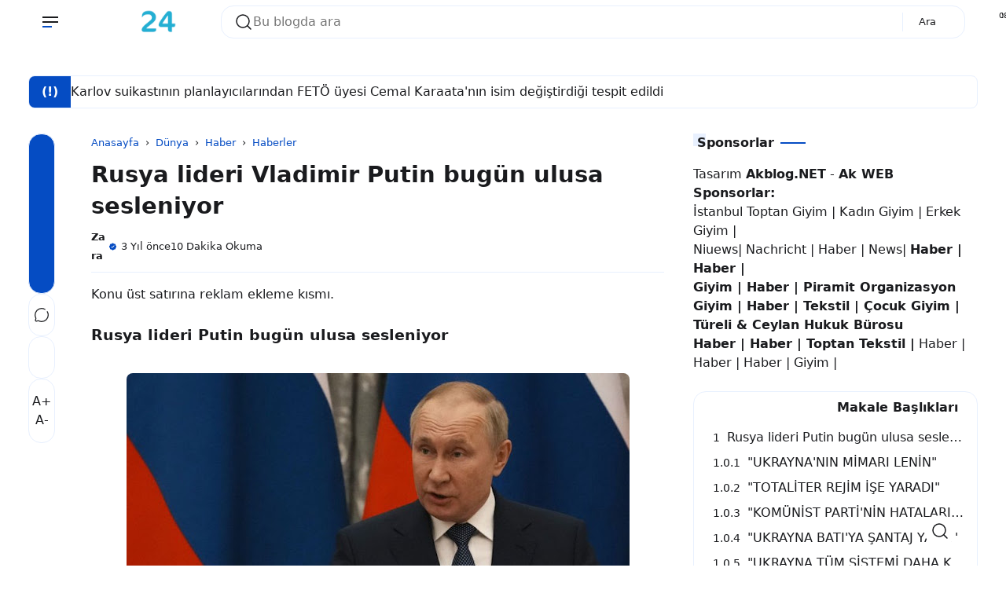

--- FILE ---
content_type: text/html; charset=UTF-8
request_url: https://www.haber24.gen.tr/2022/02/rusya-lideri-vladimir-putin-bugun-ulusa.html
body_size: 113517
content:
<!DOCTYPE html>
<html data-theme='light' dir='ltr' lang='tr'>
<head>
<!-- Tema Adı. : AkWeb 5.7 (Lisanslı Tema) Tema Link : ak.web.tr Oluşturan : Akblog.Net - Ak.Web.TR -->
<!-- [ tüm başlık içeriği ] -->
<meta content='width=device-width, initial-scale=1.0' name='viewport'/>
<meta content='IE=edge' http-equiv='X-UA-Compatible'/>
<meta content='text/html; charset=UTF-8' http-equiv='Content-Type'/>
<meta content='yes' name='apple-mobile-web-app-capable'/>
<meta content='' name='theme-color'/>
<meta content='' name='msapplication-navbutton-color'/>
<meta content='' name='apple-mobile-web-app-status-bar-style'/>
<meta content='blogger' name='generator'/>
<link href='https://www.haber24.gen.tr/favicon.ico' rel='icon' type='image/x-icon'/>
<link href='https://www.haber24.gen.tr/2022/02/rusya-lideri-vladimir-putin-bugun-ulusa.html' rel='canonical'/>
<link href='https://www.haber24.gen.tr/2022/02/rusya-lideri-vladimir-putin-bugun-ulusa.html?m=1' rel='alternate'/>
<link rel="alternate" type="application/atom+xml" title="Haber 24 - Son Dakika Online Ekonomi Politika Siyaset Magazin Spor Haberleri - Atom" href="https://www.haber24.gen.tr/feeds/posts/default" />
<link rel="alternate" type="application/rss+xml" title="Haber 24 - Son Dakika Online Ekonomi Politika Siyaset Magazin Spor Haberleri - RSS" href="https://www.haber24.gen.tr/feeds/posts/default?alt=rss" />
<link rel="service.post" type="application/atom+xml" title="Haber 24 - Son Dakika Online Ekonomi Politika Siyaset Magazin Spor Haberleri - Atom" href="https://www.blogger.com/feeds/3640175037010697654/posts/default" />

<link rel="alternate" type="application/atom+xml" title="Haber 24 - Son Dakika Online Ekonomi Politika Siyaset Magazin Spor Haberleri - Atom" href="https://www.haber24.gen.tr/feeds/813923569784341720/comments/default" />
<link href='https://blogger.googleusercontent.com/img/a/AVvXsEiGMVHAmr02jwXak-h5B7Q5Nhj7ADDyJbSVRy8KLPryQjLmZTO00jUT3hl4pVrv9RYnLYrCoHdYwoqadnm8livSDlKRg31z0E1OEPZN8hgxsymGDRD-PPKJV-QK12-Fsv1Dy952Rh1Eg9xgUXB55MKo3sLJ9VFXHAeYH48PvhnKDxuqsAUZLwozMsU=w640-h362' rel='image_src'/>
<!-- [ openGraphMetaData ] -->
<meta content='Haber 24 - Son Dakika Online Ekonomi Politika Siyaset Magazin Spor Haberleri' property='og:site_name'/>
<meta content='id_ID' property='og:locale'/>
<meta content='en_US' property='og:locale:alternate'/>
<meta content='en_GB' property='og:locale:alternate'/>
<meta content='https://www.haber24.gen.tr/favicon.ico' property='og:logo'/>
<meta content='article' property='og:type'/>
<meta content='https://www.haber24.gen.tr/2022/02/rusya-lideri-vladimir-putin-bugun-ulusa.html' property='og:url'/>
<meta content='Rusya lideri Vladimir Putin bugün ulusa sesleniyor' property='og:title'/>
<meta content='' property='og:description'/>
<meta content='https://blogger.googleusercontent.com/img/a/AVvXsEiGMVHAmr02jwXak-h5B7Q5Nhj7ADDyJbSVRy8KLPryQjLmZTO00jUT3hl4pVrv9RYnLYrCoHdYwoqadnm8livSDlKRg31z0E1OEPZN8hgxsymGDRD-PPKJV-QK12-Fsv1Dy952Rh1Eg9xgUXB55MKo3sLJ9VFXHAeYH48PvhnKDxuqsAUZLwozMsU=w1200-h630-p-k-no-nu' property='og:image'/>
<!-- Schema (Şema) Arama -->
<script type='application/ld+json'>
  { "@context": "https://schema.org", "@type": "WebSite", "url": "https://www.haber24.gen.tr/", "potentialAction": { "@type": "SearchAction", "target": "https://www.haber24.gen.tr/?q={search_term}", "query-input": "required name=search_term" } }
  </script>
<!-- Title -->
<title>Rusya lideri Vladimir Putin bugün ulusa sesleniyor | Haber 24 - Son Dakika Online Ekonomi Politika Siyaset Magazin Spor Haberleri</title>
<style id='page-skin-1' type='text/css'><!--
:root { --bg-color: #ffffff; --text-color: #1a1b1e; --link-color: #054cc3; --soft-line: #e8f0fe; --line-dark: #1a1b1e; --bg-card: #ffffff; --bg-dark: #17181a; --link-dark: #5997ff; --soft-red: #fdf2f2; --soft-blue: #ebf5ff; --soft-green: #f3faf7; --soft-yellow: #fdfdea; --skl-soft: #e6e6e6; --skl-softer: #f0f0f0; --skl-bold: #d6d6d6; --skl-bolder: #c9c9c9; }
:root[data-theme=dark] { --bg-color: #17181a; --text-color: #F7F8F8; --link-color: #5997ff; --soft-line: #252525; --bg-card: #1a1b1e; --bg-dark: #1a1b1e; --line-dark: #F7F8F8; --skl-soft: #202020; --skl-softer: #303030; --skl-bold: #d6d6d61a; --skl-bolder: #c9c9c91a; }
:root[data-theme=dark].purple {--soft-line: #5154911a;} :root[data-theme=dark].green {--soft-line: #008c5f1a;} :root[data-theme=dark].orange {--soft-line: #F08A4B1a;} :root[data-theme=dark].red {--soft-line: #d930251a;} :root[data-theme=dark].pink {--soft-line: #ff62891a;} .yzCS {border: 4px solid transparent;} :root .blue { border: 4px solid var(--soft-line);border-radius:1rem;} :root.purple { --link-color: #515491; --soft-line: #e7e8ee; } :root.purple .purple { border: 4px solid var(--soft-line);border-radius:1rem;} :root.green { --link-color: #008c5f; --soft-line: #dfede9; } :root.green .green { border: 4px solid var(--soft-line);border-radius:1rem;} :root.orange { --link-color: #F08A4B; --soft-line: #f7ede7; } :root.orange .orange { border: 4px solid var(--soft-line);border-radius:1rem;} :root.red { --link-color: #d93025; --soft-line: #f5e4e3; } :root.red .red { border: 4px solid var(--soft-line);border-radius:1rem;} :root.pink { --link-color: #ff6289; --soft-line: #f5e4e3;} :root.pink .pink { border: 4px solid var(--soft-line);border-radius:1rem;} :root.purple .blue, :root.green .blue, :root.orange .blue, :root.red .blue, :root.pink .blue {border: 4px solid transparent;} :root .blue:after, :root.purple .purple:after, :root.green .green:after, :root.orange .orange:after, :root.red .red:after, :root.pink .pink:after { content: ''; background-image: url('data:image/svg+xml,%3Csvg xmlns="http%3A%2F%2Fwww.w3.org%2F2000%2Fsvg" width="16" height="16" viewBox="0 0 24 24"%3E%3Cpath fill="none" stroke="white" stroke-linecap="round" stroke-linejoin="round" stroke-width="2" d="M20 7L10 17l-5-5"%2F%3E%3C%2Fsvg%3E'); width: 16px; height: 16px; position: absolute; top: 2px; left: 2px; margin: 0; padding: 0; } :root.purple .blue:after, :root.green .blue:after, :root.orange .blue:after, :root.red .blue:after, :root.pink .blue:after {content:none;} .yzCS > .swatch { height: 20px; width: 20px; border-radius: 0.5rem; }
/* start */
.absolute {position:absolute} .ai-c, .ai-center { align-items: center; } .as-c, .as-center { align-self: center; } .as-baseline {align-self: baseline; } .as-end {align-self: end;} .bb-1-lg { border-bottom: 1px solid lightgray; } .bb-1-sl { border-bottom: 1px solid var(--soft-line); } .bg-bg-color {background: var(--bg-color)} .border-1-sl, .border-1-softline { border: 1px solid var(--soft-line); } .bg-dark { background: #090d15; } .bg-soft-red {background: var(--soft-red)} .block {display:block} .bold { font-weight: 600; } .br-03 { border-radius: 0.3rem; } .br-05 { border-radius: 0.5rem; } .br-1 { border-radius: 1rem; } .br-50 { border-radius: 50%; } .border-soft-line {border: 1px solid var(--soft-line)} .bottom-1rem {bottom: 1rem;} .card { background: var(--bg-card); border-radius: 1rem; padding: 0.75rem; border: 1px solid var(--soft-line); box-shadow: 0 10px 10px -10px rgb(0 0 0 / 10%);} .color-inherit {color:inherit} .link {color: var(--link-color); cursor: pointer;} .dn, .d-none, .none { display: none; } .fixed {position:fixed} .flex { display: flex; } .flex-1 { flex: 1; } .flex-2 { flex: 2; } .fg-1, .grow-1 { flex-grow: 1; } .fd-col, .column { flex-direction: column; } .fd-row, .row { flex-direction: row; } .fit-content { width: fit-content; } .float-right {float: right} .fs-07 { font-size: 0.7rem; } .fs-08 { font-size: 0.8rem; } .fs-09 { font-size: 0.9rem; } .fs-1-8 { font-size: 1.8rem; } .fs-2 { font-size: 2rem; } .fsi, .italic { font-style: italic; } .fw-600 { font-weight: 600; } .fw-700 { font-weight: 700; } .g-05 { gap: 0.5rem; } .g-025 { gap: 0.25rem; } .g-1 { gap: 1rem; } .g-2 { gap: 2rem; } .g-3 { gap: 3rem; } .hidden { visibility: hidden; height: 0; width: 0; } .ic { max-height: 24px; max-width: 24px; } .jc-fe, .js-flexend { justify-content: flex-end; } .jc-c, .jc-center { justify-content: center; } .jc-e, .jc-end { justify-content: end; } .jc-r, .jc-right { justify-content: right; } .jc-sb, space-between { justify-content: space-between; } .lh-2-5 { line-height: 2.5rem; } .max-line-1, .max-line-2, .max-line-3 { overflow: hidden; text-overflow: ellipsis; display: -webkit-box !important; -webkit-box-orient: vertical; } .max-line-1 { -webkit-line-clamp: 1; } .max-line-2 { -webkit-line-clamp: 2; } .max-line-3 { -webkit-line-clamp: 3; } .mb-0 { margin-bottom: 0!important; } .mb-025 { margin-bottom: 0.25rem!important; } .mb-05 { margin-bottom: 0.5rem!important; } .mb-1 { margin-bottom: 1rem !important; } .mb-2 { margin-bottom: 2rem; } .mb-min-2px { margin-bottom: -2px; } .mt-1 { margin-top: 1rem !important; } .mt-1-05 { margin-top: 1.5rem !important; } .mt-2 { margin-top: 2rem !important; } .mt-4 { margin-top: 4rem; } .mt-5 { margin-top: 5rem; } .mh-100vh { min-height: 100vh; } .mie-03 { margin-inline-end: 0.3rem; } .mie-04 { margin-inline-end: 0.4rem; } .mie-2 { margin-inline-end: 2rem; } .mx-05 { margin-left: 0.5rem; margin-right: 0.5rem; } .my-05 { margin-top: 0.5rem; margin-bottom: 0.5rem; } .my-1 { margin-top: 1rem !important; margin-bottom: 1rem !important; } .my-2 { margin-top: 2rem !important; margin-bottom: 2rem !important; } .opa-08 { opacity: 80%; } .pos-abso { position: absolute; } .pointer { cursor: pointer; } .p-025 { padding: 0.25rem; } .p-05 { padding: 0.5rem; } .p-075 { padding: 0.75rem; } .p-1 { padding: 1rem; } .pl-1 {padding-left: 1rem;} .px-05 { padding-left: 0.5rem; padding-right: 0.5rem; } .px-1 { padding-left: 1rem; padding-right: 1rem; } .px-1-05 { padding: 0 1.5rem; } .py-05 { padding-top: 0.5rem; padding-bottom: 0.5rem; } .py-1 { padding: 1rem 0!important; } .pt-05 { padding-top: 0.5rem; } .pt-1 { padding-top: 1rem; } .pt-2 { padding-top: 2rem; } .pb-05 { padding-bottom: 0.5rem; } .relative { position: relative; } .row-reverse { flex-direction: row-reverse; } .shadow { box-shadow: 0 10px 10px -10px rgb(0 0 0 / 10%); } .sticky { position: sticky; } .ta-c { text-align: center; } .top-0 { top: 0; } .w-fill { width: -moz-available!important; width: -webkit-fill-available!important; } .w-full, .width-100 { width: 100%; } .wrap { flex-wrap: wrap; } .zindex-1 { z-index: 1; }
/* end */
*, *::before, *::after { margin: 0; padding: 0; box-sizing: border-box; outline: 0; border: 0; max-width: -moz-available; max-width: -webkit-fill-available; } html { height: 100%; background: var(--bg-color) !important; } body { width: 1240px; background: var(--bg-color); color: var(--text-color); margin: 0 auto; overflow-x: hidden; font-family: system-ui; line-height: 1.5rem; justify-content: space-between; scrollbar-width: 5px; padding: 0 1rem; } main { flex: 2; order: 2; max-width: 67%; } nav { order: 1; flex: 1; } aside { flex: 1; order: 3; max-width: 30%; height: auto; width: -moz-available; width: -webkit-fill-available; transition: 0.5s ease; padding: 0; } footer { order: 4; } #downfooter {order:5;} ::-webkit-scrollbar { width: 5px; height: 5px; } ::-webkit-scrollbar-thumb { background: lightgray; border-radius: 10px; } ::-webkit-scrollbar-track { border-radius: 10px; background: rgba(211, 211, 211, 0.15); } header svg path {stroke: var(--text-color);} #theme-toggle .active { border: 1.5px solid var(--link-color); } #theme-toggle > span { border: 1.5px solid var(--soft-line); } abbr { cursor: help; } kbd, p > code, div > code { border: 1px solid var(--soft-line); padding: 2px 5px 3px; } kbd { border-radius: 5px; box-shadow: 1px 1px 0 0 var(--soft-line); } img { border: 0; padding: 0; margin: 0; position: relative; max-width: 100%; object-fit: cover; height: auto; } a { text-decoration: none; color: var(--link-color); } summary { cursor: pointer; } .post-body textarea, .post-body input { outline: 1px solid var(--soft-line); .post-body a {margin: 0!important;} background: var(--bg-card); border-radius: 0.25rem; margin: 0.25rem 0 0.5rem; padding: 0.5rem; } body.inpage article, body.inpage article h1 { margin: 0 0 1.5rem; width: -moz-available; width: -webkit-fill-available; } li { list-style: none; } input, textarea { display: block; width: -moz-available; width: -webkit-fill-available; background: 0; font: inherit; color: var(--text-color); } footer .widget { padding: 1rem 0; } .widget#HTML92, .widget#Header1 { padding: 0; } /* Button */ button { font: inherit; background: 0; border: 0; text-align: left; cursor: pointer; }
.btn-primary, .btn-secondary, .btn-inactive, .timer { width: fit-content; padding: 0.5rem 1.25rem 0.5rem; border-radius: 1rem; cursor: pointer; } .btn-primary, .timer { background: var(--link-color); color: var(--bg-color); } .timer {display: inline-block;} .timer-count {padding-inline-start: 0.5rem;} .btn-secondary { background: var(--bg-card); color: var(--text-color); border: 1px solid var(--soft-line); } .btn-inactive { background: var(--soft-line); color: var(--text-color); border: 1px solid var(--soft-line); cursor: not-allowed; } .btn-primary.more { width: fit-content; align-self: flex-end; } .btn-primary:hover, .btn-secondary:hover, #share:hover { box-shadow: 0 10px 10px -10px rgb(0 0 0 / 10%); } .btn-inactive:hover { box-shadow: none !important; }
.btn-primary, .timer, .btn-demo, .btn-download, .btn-buy, .btn-send, .btn-wa, .btn-contact { width: fit-content; padding: 0.25rem 1.25rem 0.5rem; cursor: pointer; border-radius: 1rem; border:none!important; } .btn-primary, .timer, .btn-demo, .btn-download, .btn-buy, .btn-send, .btn-wa, .btn-contact { background: var(--link-color); color: white; } .btn-primary a:hover, a.btn-primary:hover, .btn-demo:hover, .btn-download:hover, .btn-buy:hover, .btn-send:hover, .btn-wa:hover, .btn-contact:hover { color: lightgrey!important; } .btn-demo:before, .btn-download:before, .btn-buy:before, .btn-send:before, .btn-wa:before, .btn-contact:before { content: ''; width: 1.1rem; height: 1.1rem; display: inline-flex; background-position: center; margin-inline-end: 0.5rem; vertical-align: text-bottom; } .btn-demo:before { background-image: url("data:image/svg+xml,%3Csvg xmlns='http://www.w3.org/2000/svg' width='1.1rem' height='1.1rem' viewBox='0 0 24 24'%3E%3Cg fill='none' stroke='white' stroke-linecap='round' stroke-width='1.5'%3E%3Cpath stroke-linejoin='round' d='m16.219 17.114l-.51 2.959a1.164 1.164 0 0 1-2.213.093l-2.788-7.882A1.164 1.164 0 0 1 12.2 10.79l8.036 2.788a1.164 1.164 0 0 1-.116 2.234l-3.112.51a1.165 1.165 0 0 0-.79.791'/%3E%3Cpath d='M21.502 9.314A9.726 9.726 0 1 0 9.297 21.5'/%3E%3C/g%3E%3C/svg%3E"); } .btn-download:before{ background-image: url("data:image/svg+xml,%3Csvg xmlns='http://www.w3.org/2000/svg' width='1.1rem' height='1.1rem' viewBox='0 0 24 24'%3E%3Cg fill='none' stroke='white' stroke-linecap='round' stroke-width='1.5'%3E%3Cpath stroke-miterlimit='10' d='M12 15.238V3.213'/%3E%3Cpath stroke-linejoin='round' d='m7.375 10.994l3.966 3.966a.937.937 0 0 0 1.318 0l3.966-3.966'/%3E%3Cpath stroke-linejoin='round' d='M2.75 13.85v4.625a2.313 2.313 0 0 0 2.313 2.313h13.874a2.313 2.313 0 0 0 2.313-2.313V13.85'/%3E%3C/g%3E%3C/svg%3E"); } .btn-buy:before{ background-image: url("data:image/svg+xml,%3Csvg xmlns='http://www.w3.org/2000/svg' width='1.1rem' height='1.1rem' viewBox='0 0 24 24'%3E%3Cg fill='none' stroke='white' stroke-linecap='round' stroke-linejoin='round'%3E%3Cpath stroke-width='2.5' d='M7.537 21.25h.01m10.391 0h.011'/%3E%3Cpath stroke-width='1.5' d='M4.628 6.526h13.097a4.001 4.001 0 0 1 1.543.237A1.734 1.734 0 0 1 20.29 7.88a3.716 3.716 0 0 1-.213 1.686c-.131.57-.25 1.188-.369 1.71a94.616 94.616 0 0 0-.736 3.562a2.92 2.92 0 0 1-.629 1.567a2.243 2.243 0 0 1-1.686.582H9.805a8.643 8.643 0 0 1-1.662 0a1.637 1.637 0 0 1-1.33-.985a16.623 16.623 0 0 1-.463-2.019c-.095-.534-.214-1.068-.332-1.603c-.416-1.983-.89-3.942-1.39-5.853m0 0C4.32 5.267 4 4.009 3.69 2.75M19.553 12H5.934'/%3E%3C/g%3E%3C/svg%3E"); } .btn-send:before{ background-image: url("data:image/svg+xml,%3Csvg xmlns='http://www.w3.org/2000/svg' width='1.1rem' height='1.1rem' viewBox='0 0 32 32'%3E%3Cpath fill='white' d='m27.45 15.11l-22-11a1 1 0 0 0-1.08.12a1 1 0 0 0-.33 1L7 16L4 26.74A1 1 0 0 0 5 28a1 1 0 0 0 .45-.11l22-11a1 1 0 0 0 0-1.78m-20.9 10L8.76 17H18v-2H8.76L6.55 6.89L24.76 16Z'/%3E%3C/svg%3E"); } .btn-wa:before{ background-image: url("data:image/svg+xml,%3Csvg xmlns='http://www.w3.org/2000/svg' width='1.1rem' height='1.1rem' viewBox='0 0 24 24'%3E%3Cpath fill='white' d='M16.6 14c-.2-.1-1.5-.7-1.7-.8c-.2-.1-.4-.1-.6.1c-.2.2-.6.8-.8 1c-.1.2-.3.2-.5.1c-.7-.3-1.4-.7-2-1.2c-.5-.5-1-1.1-1.4-1.7c-.1-.2 0-.4.1-.5c.1-.1.2-.3.4-.4c.1-.1.2-.3.2-.4c.1-.1.1-.3 0-.4c-.1-.1-.6-1.3-.8-1.8c-.1-.7-.3-.7-.5-.7h-.5c-.2 0-.5.2-.6.3c-.6.6-.9 1.3-.9 2.1c.1.9.4 1.8 1 2.6c1.1 1.6 2.5 2.9 4.2 3.7c.5.2.9.4 1.4.5c.5.2 1 .2 1.6.1c.7-.1 1.3-.6 1.7-1.2c.2-.4.2-.8.1-1.2zm2.5-9.1C15.2 1 8.9 1 5 4.9c-3.2 3.2-3.8 8.1-1.6 12L2 22l5.3-1.4c1.5.8 3.1 1.2 4.7 1.2c5.5 0 9.9-4.4 9.9-9.9c.1-2.6-1-5.1-2.8-7m-2.7 14c-1.3.8-2.8 1.3-4.4 1.3c-1.5 0-2.9-.4-4.2-1.1l-.3-.2l-3.1.8l.8-3l-.2-.3c-2.4-4-1.2-9 2.7-11.5S16.6 3.7 19 7.5c2.4 3.9 1.3 9-2.6 11.4'/%3E%3C/svg%3E"); } .btn-contact:before{ background-image: url("data:image/svg+xml,%3Csvg xmlns='http://www.w3.org/2000/svg' width='1.1rem' height='1.1rem' viewBox='0 0 16 16'%3E%3Cg fill='white'%3E%3Cpath d='M11 6a3 3 0 1 1-6 0a3 3 0 0 1 6 0'/%3E%3Cpath fill-rule='evenodd' d='M0 8a8 8 0 1 1 16 0A8 8 0 0 1 0 8m8-7a7 7 0 0 0-5.468 11.37C3.242 11.226 4.805 10 8 10s4.757 1.225 5.468 2.37A7 7 0 0 0 8 1'/%3E%3C/g%3E%3C/svg%3E"); }
/* Header */
header { display: flex; height: 3.5rem; max-height: 3.5rem; z-index: 11; background: var(--bg-color); color: var(--text-color); position: fixed; width: 1340px; margin: 0 auto; inset: 0; padding: 0 1rem;} header .skl { border-radius: 1rem; } .scrolldown header { top: -4rem; transition: 0.5s ease-in-out; } .scrollup header {top:0; transition: 0.25s ease-in-out; border-top: 1px solid var(--bg-color);} .navactive header, .scrollup header { top:0; border-bottom: 1px solid var(--soft-line); } .section .widget { position: relative; } header .section { display: flex; justify-content: space-between; align-items: center; height: 3.5rem; padding: 0 0.5rem; margin-inline-end: 2rem; } header .widget { align-items: center; padding: 1rem; overflow: hidden; } header img { height: 3rem; width: auto; padding: 0.5rem 0.5rem 0.5rem 0; vertical-align: -webkit-baseline-middle; animation: kiri 0.5s ease, fade-in 0.5s ease; } .img-desc img { margin-bottom: -0.75rem; } [data-theme=dark] header img { filter: invert(1); } [data-theme=light] .ic-moon:not(.modal-content .ic-moon), [data-theme=dark] .ic-sun:not(.modal-content .ic-sun) {display:none} header .blog-title-wrap { animation: turun 0.7s ease, fade-in 0.7s ease; } header .blog-title a { color: inherit; font-size: 1rem; } header .title-description { animation: naik 1s ease, fade-in 1s ease; font-size: 0.7rem; margin-top: -0.3rem; overflow: hidden; white-space: nowrap; text-overflow: ellipsis; text-wrap: wrap; } header ul { margin: 0; padding: 0; flex-direction: column; align-items: flex-start; height: -moz-available; height: -webkit-fill-available; display: flex; gap: 1rem; align-items: center; } header ul li { min-width: fit-content; } header ul li a { color: var(--text-color); } #Header1 { flex-grow: 1; } .ContactForm input, .ContactForm textarea { border-radius: 0.5rem; padding: 0.5rem; margin: 0.5rem 0 1rem; background: var(--bg-color); color: var(--text-color); } #ContactForm1_contact-form-submit { background: var(--link-color); color: var(--bg-color); } .goog-te-combo { margin: 4px 0; border: 1px solid var(--soft-line); border-radius: 0.5rem; padding: 0.5rem; width: -moz-available; width: -webkit-fill-available; } .hamburger { display: flex; transition: all 0.5s ease; align-self: center; } .hamburger.navactive .line:nth-child(1), .toc.read .line:nth-child(1) { transform: rotate(-45deg) translate(-4px, 5px); transition: all 0.5s ease; } .hamburger.navactive .line:nth-child(2), .toc.read .line:nth-child(2) { opacity: 0; transition: all 0.5s ease; } .hamburger.navactive .line:nth-child(3), .toc.read .line:nth-child(3) { transform: rotate(45deg) translate(-4px, -4px); transition: all 0.5s ease; } .hamburger, .toc { flex-direction: column; cursor: pointer; animation: kiri 0.5s ease, fade-in 0.7s ease; margin: 0 0.5rem 0 0; } .hamburger .line, .toc .line { width: 20px; height: 2px; background-color: var(--text-color); margin: 2px; transition: all 0.5s ease; } .toc .line { width: 10px; height: 2px; } .hamburger .line:last-child { background-color: var(--link-color); align-self: start; width: 50%; } .hamburger.navactive .line:last-child { width: 20px; } nav { position: absolute; top: 3.5rem; overflow-y: auto; border-radius: 0.5rem; left: -100%; height: 0; width: 0; transition: 0.5s ease; display: block; overflow: hidden; } nav #side-nav { overflow-y: auto; } nav a { color: inherit; } nav ul { display: flex; flex-direction: column; gap: 0.5rem; } #side-nav-bottom { background: var(--bg-card); bottom: 0; } .hamburger.navactive { z-index: 11; } .navactive nav { width: 30%; left: 0; top: 3.45rem; z-index: 11; display: flex; transition: 0.5s ease; max-height: 100vh; min-height: 92%; height: -moz-available; height: -webkit-fill-available; border-right: 1px solid var(--soft-line); background-color: var(--bg-card); margin-left: 0; padding: 0 2rem; position: fixed; border-radius: 0; } .navactive .overlay { display: block!important; transition: 0.5s; } .navactive .overlay nav { display: flex; flex-direction: column; justify-content: center; align-items: center; height: 100%; } .navactive .overlay nav ul li { margin-right: 0; margin-bottom: 20px; } #mobile-menu .widget div > * { animation: naik 0.5s ease, fade-in 0.7s ease; } #bmBtn svg { width: 22px; height: 22px; } svg.ic-verified path { fill: var(--link-color); } [data-theme=light] .d-flex-light, [data-theme=dark] .d-flex-dark { display: flex !important; } .overlay { position: fixed; background-color: transparent; z-index: 10; inset: 0; display:none!important; } .cont, .recent, .random { display: flex; flex-wrap: wrap; align-items: flex-start; justify-content: flex-start; gap: 2rem 2%; } .items { flex: 1 1 23%; max-width: 23.5%; min-width: 23%; position: relative; border-radius: 1rem; } .info { padding: 0.5rem 0 0; overflow: hidden; text-overflow: ellipsis; } .info .meta { overflow: hidden; white-space: nowrap; text-overflow: ellipsis; align-items: center; margin-top: 0.25rem; } /* .meta > *:not(:last-child,:first-child):after { content: "-"; margin: 0 0 0 0.25rem; } */ .info .post-title { font-size: 1rem; overflow-wrap: anywhere; } .info .post-summary { font-size: 0.9rem; display:none!important; } #iklanAtas, #iklanTengah, #iklanBawah, .ads { margin: 1rem 0; } .post-labels { color: var(--link-color); } .label-name { color: inherit; display: flex; } .label-count { font-size: 0.8rem; margin-left: 0.5rem; text-wrap: nowrap; display: inline-flex; color: var(--link-color); background: var(--soft-line); border-radius: 20rem; padding: 0 0.5rem; width: fit-content; } .yzTotalPosts.label-count {background: transparent;} .yz-cloud-label { display: flex; flex-wrap: wrap; } .top-blog .yz-cloud-label, main .yz-cloud-label { display: flex; overflow-x: auto; flex-wrap: nowrap; } .yz-cloud-label .item { display: flex; text-wrap: nowrap; } .yz-cloud-label .item a { padding: 0.5rem 1rem 0.5rem 1.25rem; margin: 0 0.5rem 0.5rem 0; border-radius: 1rem; border: 1px solid var(--soft-line);} .label-name.home { padding: 0.5rem 1rem!important; border: 1px solid var(--soft-line); } .yz-list-label { display: flex; flex-direction: column; } .yz-list-label .item { padding-bottom: 0.5rem; display: flex; justify-content: space-between; } .yz-list-label .item a { display: flex; gap: 1rem; color: var(--text-color); } .img-thumb { border: 0; position: relative; object-fit: cover; width: -moz-available; width: -webkit-fill-available; aspect-ratio: 16/9; border-radius: 1rem; display: block; } #detailProduct .img-thumb { width: auto; height: 4rem; } .inpost article.post-body, .inpage article.post-body { overflow-wrap: anywhere; max-width: 100%; padding-bottom: 1rem; width: -moz-available; width: -webkit-fill-available; border-bottom: 1px solid var(--soft-line); overflow: hidden; } .index .post-title { font-size: 1rem; } .post-title, .post-title a { color: inherit !important; } .post-body .separator a { margin-left: 0 !important; margin-right: 0 !important; } #blog-pager, #blog-pager { margin-top: 1rem; border-top: 1px solid var(--soft-line); border-bottom: 1px solid var(--soft-line); padding: 1rem 0; } body.inpost #blog-pager, body.inpage #blog-pager { margin-top: 2rem; } body.inpost #blog-pager a span, body.inpage #blog-pager a span {color: var(--text-color);} body.inpost article .sticky, body.inpage article .sticky { position: sticky; top: 0; background-color: var(--bg-color); z-index: 1; overflow: hidden; text-overflow: ellipsis; display: -webkit-box !important; -webkit-box-orient: vertical; -webkit-line-clamp: 1; } body.inpost .post-body table, body.inpage .post-body table { width: fit-content; } body.inpost .post-body table caption, body.inpage .post-body table caption { display: inline-table; } body.inpost .post-body table *, body.inpage .post-body table * { text-align: -webkit-match-parent; } body.inpost .post-body table th, body.inpost .post-body table td, body.inpage .post-body table th, body.inpage .post-body table td { margin-bottom: 5px; } body.inpost .post-body table a, body.inpage .post-body table a { margin-bottom: 6px; } body.inpost .post-body table, body.inpage .post-body table, body.inpost .post-body table img, body.inpage .post-body table img, body.inpost .post-body .separator img, body.inpage .post-body .separator img { max-width: 100%; height: auto; border-radius: 0.5rem; position: relative; display: revert; margin: 1.5rem 0; } body.inpost .post-body table img, body.inpage .post-body table img { margin: 0; box-shadow: 0 10px 10px -10px rgb(0 0 0 / 10%); } body.inpost .post-body table img, body.inpage .post-body table img, td.tr-caption {z-index: 0;} td.tr-caption {position: absolute;} body.inpost .main li, body.inpage .main li { list-style: unset; margin-inline-start: 1rem; } body.inpost .main li::marker, body.inpage .main li::marker { color: var(--link-color); } .post-body table a { display: flex; } .post-body .tr-caption { font-size: 0.7rem; text-align: left!important; background: transparent; position: relative; padding-inline-start: 1.25rem; } .post-body .tr-caption::before { border-bottom: 1.5px solid var(--link-color); content: ''; display: block; height: 1px; left: 0; position: absolute; top: 0.75rem; width: 0.75rem; overflow: auto; } .post-body .tr-caption::after { border-left: 1.5px solid var(--link-color); content: ""; height: 0.65rem; left: 0; position: absolute; width: 1px; top: 0.15rem; } body.inpost .post-body h2, body.inpage .post-body h2, body.inpost .post-body h3, body.inpage .post-body h3, body.inpost .post-body h4, body.inpage .post-body h4, body.inpost .post-body h5, body.inpage .post-body h5, body.inpost .post-body h6, body.inpage .post-body h6 { line-height: 2rem; padding: 0.5rem 1rem; margin: 0 -1rem; display: block; position: relative; background: var(--bg-color); } .post-body h2 { font-size: 1.2rem; } .post-body h3 { font-size: 1.15rem; } .post-body h4 { font-size: 1.1rem; } .post-body h5 { font-size: 1.05rem; } .post-body h6 { font-size: 1rem; } main { gap: 3%; } body.inpost .main, body.inpage .main { display: flex; flex-direction: row; min-width: 67%; padding: 0; } body.inpost #Blog1, body.inpage #Blog1 { max-width: 100%; width: -moz-available; width: -webkit-fill-available; gap: 0; padding-left: 6rem; border: 0; } body.inpost #HTML93, body.inpage #HTML93 { order: -1; padding: 1.5rem 0 2rem; } body.inpost #HTML93 .widget-content, body.inpage #HTML93 .widget-content { height: 100%; } #share-container { margin: 0; position: absolute; left: 0; flex-direction: column-reverse; gap: 0.5rem; } .font-resizer, .btn-share { flex-direction: column; border-radius: 1rem; border: 1px solid var(--soft-line); } .font-resizer { padding: 1rem 0; background: var(--bg-card); gap: 1rem; } .font-resizer input { cursor: pointer; } .font-resizer span { align-self: center; color: var(--soft-line); } #main .Text { padding: 0 0 0.5rem; } body.inpost #HTML92, body.inpage #HTML92 { border-radius: 0.5rem; transition: all 0.5s ease; border: none; } body.inpost #HTML92 .widget-content, body.inpage #HTML92 .widget-content { background: var(--bg-color); border-radius: 0.5rem; overflow-x: hidden; overflow-y: scroll; max-height: 100vh; margin: 2rem 0; } .toc { margin: 0 0.5rem 0 0; } .toc-title { width: max-content; float: right; margin: -0.5rem 0 0.5rem 0; padding: 0 0 0 1rem; } .toc-title .subtitle { padding-bottom: 0; } .table-of-content { clear: right; } .read .toc-close, .toc-open { display: block; } .read .overlay { display: block!important; } body.inpost .table-of-content-container, body.inpage .table-of-content-container { background: var(--bg-card); padding: 1rem 1rem 1.5rem 0; min-width: 30%; border-left: 1px solid var(--soft-line); } body.inpost .table-of-content-container.close svg.toc-c, body.inpage .table-of-content-container.close svg.toc-c, body.inpost .table-of-content-container.open svg.toc-o, body.inpage .table-of-content-container.open svg.toc-o { display: block; } body.inpost .table-of-content div, body.inpage .table-of-content div { padding: 0.25rem 0 0 0.5rem; overflow: hidden; text-overflow: ellipsis; -webkit-box-orient: vertical; -webkit-line-clamp: 1; line-height: 1.7rem; } body.inpost .table-of-content-container a, body.inpage .table-of-content-container a { text-overflow: clip; white-space: nowrap; color: var(--text-color); padding-left: 1rem; } body.inpost .table-of-content-container div.read::before, body.inpage .table-of-content-container div.read::before { border-left: 5px solid var(--link-color); content: ""; position: absolute; left: 0; height: 1.75rem; } body.inpost .table-of-content-container div.read > a, body.inpage .table-of-content-container div.read > a { color: var(--link-color); } body.inpost .table-of-content ul, body.inpage .table-of-content ul { padding-left: 0.5rem; } body.inpost .main p, body.inpage .main p { margin: 0.5rem 0; } body.inpost .post-body pre, body.inpage .post-body pre, body.inpost .post-body blockquote, body.inpage .post-body blockquote, .blockquote { word-break: break-word; white-space: unset; padding: 0.5rem 1rem; border-radius: 0.5rem; position: relative; margin: 1rem 0; font-style: italic; font-family: monospace; background: var(--soft-line); color: var(--link-color); } body.inpost .post-body pre, body.inpage .post-body pre { max-height: 15rem; overflow: auto; background: var(--bg-color); color: var(--text-color); white-space: pre-wrap; font-family: monospace; display: flex; } .line-number-container { display: flex; flex-direction: column; justify-content: flex-start; align-items: flex-end; padding-right: 1.5em; color: dimgray; } .line-number-container span { font-size: 0.8em; width: max-content; } blockquote:before, .blockquote:before { position: absolute; width: 50px; height: 50px; opacity: .05; top: -5px; right: 0px; content: url("data:image/svg+xml; utf8, <svg xmlns='http://www.w3.org/2000/svg' style='width:24px;height:24px' viewBox='0 0 24 24'><path fill='currentColor' d='M14,17H17L19,13V7H13V13H16M6,17H9L11,13V7H5V13H8L6,17Z' /></svg>"); } body.inpost.muncul .post-body h2, body.inpage.muncul .post-body h2, body.inpost.muncul .post-body h3, body.inpage.muncul .post-body h3, body.inpost.muncul .post-body h4, body.inpage.muncul .post-body h4, body.inpost.muncul .post-body h5, body.inpage.muncul .post-body h5, body.inpost.muncul .post-body h6, body.inpage.muncul .post-body h6 { opacity: 0; transition: all 0.6s ease; transform: scale(0.95) translateY(20px); } body.inpost.muncul .post-body img.gerak, body.inpost.muncul .post-body h2.gerak, body.inpage.muncul .post-body h2.gerak, body.inpost.muncul .post-body h3.gerak, body.inpage.muncul .post-body h3.gerak, body.inpost.muncul .post-body h4.gerak, body.inpage.muncul .post-body h4.gerak, body.inpost.muncul .post-body h5.gerak, body.inpage.muncul .post-body h5.gerak, body.inpost.muncul .post-body h6.gerak, body.inpage.muncul .post-body h6.gerak { opacity: 1; transition: all 0.6s ease; transform: scale(1) translateY(0); } body.inpost .post-body pre code, body.inpage .post-body pre code { flex-grow: 1; } pre { border: 1px solid var(--soft-line); position: relative; } pre button { position: sticky; top: 0; right: 0; padding: 0.5rem 0.5rem 0; border: 1px solid var(--soft-line); background: var(--bg-card); border-radius: 0.5rem; height: fit-content; } .cont-feat {max-width: fit-content;} .cont-feat .info { align-self: center; padding: 0 1rem 0 1rem; } .no-featured-img { flex: none; width: auto; }
.cont-feat .info { width: 50%; } .comment-info { display: flex; gap: 0.25rem; align-items: center; } .cont-feat .post-title { font-size: 2rem; line-height: 1.4; } .cont-feat p { font-size: 1rem; line-height: 1.4; margin-bottom: 1rem; } .comment-replies .comment-block { position: relative; border-bottom: 1px solid var(--soft-line); padding: 0 0 1rem; } .feat-img::after { content: ""; background-image: url('data:image/svg+xml,%3Csvg xmlns="http%3A%2F%2Fwww.w3.org%2F2000%2Fsvg" width="14" height="14" viewBox="0 0 24 24"%3E%3Cg fill="%23fafafa"%3E%3Cpath d="m15.99 4.95l.53-.53l-.53.53ZM8.737 19.43l-.53.53l.53-.53Zm-4.116-4.12l.53-.53l-.53.53Zm12.945-.315l-.264-.702l.264.702Zm-1.917.72l.264.703l-.264-.702ZM8.332 8.383l-.704-.258l.704.258Zm.695-1.896l.704.258l-.704-.258Zm-3.182 4.188l.2.723l-.2-.723Zm1.457-.539l-.438-.609l.438.61Zm.374-.345l.57.487l-.57-.487Zm6.575 6.59l.491.568l-.49-.567Zm-.87 1.821l-.723-.199l.723.2Zm.536-1.454l-.61-.438l.61.438ZM2.719 12.755l-.75.005l.75-.005Zm.212-.803l-.65-.374l.65.374Zm8.374 9.391l.001-.75v.75Zm.788-.208l-.371-.652l.371.652Zm9.872-8.83l.733.158l-.733-.158ZM11.697 2.036l.162.732l-.162-.732Zm10.658 8.594a.75.75 0 1 0-1.305.74l1.305-.74Zm-4.349-2.6a.75.75 0 0 0 1.061-1.06l-1.061 1.06ZM9.269 18.9l-4.117-4.12l-1.06 1.06l4.116 4.12l1.061-1.06Zm8.034-4.607l-1.917.72l.528 1.405l1.917-.72l-.528-1.405ZM9.036 8.64l.695-1.896l-1.408-.516l-.695 1.896l1.408.516Zm-2.992 2.756c.712-.196 1.253-.334 1.696-.652l-.876-1.218c-.173.125-.398.198-1.218.424l.398 1.447Zm1.584-3.272c-.293.8-.385 1.018-.523 1.18l1.142.973c.353-.415.535-.944.79-1.637l-1.409-.516Zm.112 2.62c.187-.135.357-.292.507-.467l-1.142-.973a1.366 1.366 0 0 1-.241.222l.876 1.218Zm7.646 4.268c-.689.26-1.214.445-1.626.801l.982 1.135c.16-.14.377-.233 1.172-.531l-.528-1.405ZM14.104 18.4c.225-.819.298-1.043.422-1.216l-1.218-.875c-.318.443-.455.983-.65 1.693l1.446.398Zm-.344-2.586c-.17.146-.322.313-.452.495l1.218.875c.063-.087.135-.167.216-.236l-.982-1.135Zm-8.608-1.036c-.646-.647-1.084-1.087-1.368-1.444c-.286-.359-.315-.514-.315-.583l-1.5.009c.003.582.292 1.07.641 1.508c.35.44.861.95 1.481 1.57l1.061-1.06Zm.494-4.828c-.845.234-1.542.424-2.063.634c-.52.208-1.012.49-1.302.994l1.3.748c.034-.06.136-.18.56-.35c.424-.17 1.022-.337 1.903-.58L5.646 9.95Zm-2.177 2.8a.84.84 0 0 1 .111-.424l-1.3-.748a2.34 2.34 0 0 0-.311 1.182l1.5-.01Zm4.739 7.21c.624.624 1.137 1.139 1.579 1.49c.44.352.931.642 1.517.643l.002-1.5c-.069 0-.224-.029-.585-.316c-.36-.286-.802-.727-1.452-1.378l-1.061 1.06Zm4.45-1.958c-.245.888-.412 1.49-.583 1.917c-.172.428-.293.53-.353.564l.743 1.303c.51-.29.792-.786 1.002-1.309c.21-.524.402-1.225.637-2.077l-1.446-.398Zm-1.354 4.091c.407 0 .807-.105 1.161-.307l-.743-1.303a.835.835 0 0 1-.416.11l-.002 1.5Zm6.527-6.397c1.361-.511 2.463-.923 3.246-1.358c.795-.44 1.431-.996 1.621-1.875l-1.466-.317c-.054.25-.232.52-.883.88c-.663.369-1.638.737-3.046 1.266l.528 1.404ZM16.52 4.42c-1.036-1.037-1.872-1.876-2.595-2.414c-.734-.544-1.508-.897-2.39-.702l.324 1.464c.25-.055.569-.005 1.171.443c.613.455 1.358 1.197 2.429 2.27l1.061-1.06ZM9.731 6.744c.522-1.423.885-2.41 1.25-3.08c.36-.66.628-.84.878-.896l-.323-1.464c-.882.194-1.435.84-1.872 1.642c-.431.792-.837 1.906-1.341 3.282l1.408.516Zm11.32 4.626c.2.355.224.58.181.776l1.466.317c.142-.657-.018-1.26-.343-1.833l-1.305.74Zm-5.592-5.89l2.547 2.55l1.061-1.06l-2.547-2.55l-1.061 1.06Z"%2F%3E%3Cpath d="M1.47 21.47a.75.75 0 0 0 1.06 1.06l-1.06-1.06Zm5.714-3.598a.75.75 0 0 0-1.061-1.06l1.06 1.06ZM2.53 22.53l4.653-4.658l-1.061-1.06l-4.654 4.658l1.062 1.06Z"%2F%3E%3C%2Fg%3E%3C%2Fsvg%3E'); background-position: center; background-repeat: no-repeat; position: absolute; top: 0; left: 0; z-index: 0; width: 14px; height: 14px; background-color: var(--text-color); border-radius: 0.5rem 0; padding: 12px 14px; font-size: 1rem; } [data-theme=dark] .feat-img::after { background-image: url('data:image/svg+xml,%3Csvg xmlns="http%3A%2F%2Fwww.w3.org%2F2000%2Fsvg" width="24" height="14" viewBox="0 0 24 24"%3E%3Cpath fill="currentColor" d="m15.99 4.95l.53-.53l-.53.53ZM8.737 19.43l-.53.53l.53-.53Zm-4.116-4.12l.53-.53l-.53.53Zm12.945-.315l-.264-.702l.264.702Zm-1.917.72l.264.703l-.264-.702ZM8.332 8.383l-.704-.258l.704.258Zm.695-1.896l.704.258l-.704-.258Zm-3.182 4.188l.2.723l-.2-.723Zm1.457-.539l-.438-.609l.438.61Zm.374-.345l.57.487l-.57-.487Zm6.575 6.59l.491.568l-.49-.567Zm-.87 1.821l-.723-.199l.723.2Zm.536-1.454l-.61-.438l.61.438ZM2.719 12.755l-.75.005l.75-.005Zm.212-.803l-.65-.374l.65.374Zm8.374 9.391l.001-.75v.75Zm.788-.208l-.371-.652l.371.652Zm9.872-8.83l.733.158l-.733-.158ZM11.697 2.036l.162.732l-.162-.732Zm10.658 8.594a.75.75 0 1 0-1.305.74l1.305-.74Zm-4.349-2.6a.75.75 0 0 0 1.061-1.06l-1.061 1.06ZM9.269 18.9l-4.117-4.12l-1.06 1.06l4.116 4.12l1.061-1.06Zm8.034-4.607l-1.917.72l.528 1.405l1.917-.72l-.528-1.405ZM9.036 8.64l.695-1.896l-1.408-.516l-.695 1.896l1.408.516Zm-2.992 2.756c.712-.196 1.253-.334 1.696-.652l-.876-1.218c-.173.125-.398.198-1.218.424l.398 1.447Zm1.584-3.272c-.293.8-.385 1.018-.523 1.18l1.142.973c.353-.415.535-.944.79-1.637l-1.409-.516Zm.112 2.62c.187-.135.357-.292.507-.467l-1.142-.973a1.366 1.366 0 0 1-.241.222l.876 1.218Zm7.646 4.268c-.689.26-1.214.445-1.626.801l.982 1.135c.16-.14.377-.233 1.172-.531l-.528-1.405ZM14.104 18.4c.225-.819.298-1.043.422-1.216l-1.218-.875c-.318.443-.455.983-.65 1.693l1.446.398Zm-.344-2.586c-.17.146-.322.313-.452.495l1.218.875c.063-.087.135-.167.216-.236l-.982-1.135Zm-8.608-1.036c-.646-.647-1.084-1.087-1.368-1.444c-.286-.359-.315-.514-.315-.583l-1.5.009c.003.582.292 1.07.641 1.508c.35.44.861.95 1.481 1.57l1.061-1.06Zm.494-4.828c-.845.234-1.542.424-2.063.634c-.52.208-1.012.49-1.302.994l1.3.748c.034-.06.136-.18.56-.35c.424-.17 1.022-.337 1.903-.58L5.646 9.95Zm-2.177 2.8a.84.84 0 0 1 .111-.424l-1.3-.748a2.34 2.34 0 0 0-.311 1.182l1.5-.01Zm4.739 7.21c.624.624 1.137 1.139 1.579 1.49c.44.352.931.642 1.517.643l.002-1.5c-.069 0-.224-.029-.585-.316c-.36-.286-.802-.727-1.452-1.378l-1.061 1.06Zm4.45-1.958c-.245.888-.412 1.49-.583 1.917c-.172.428-.293.53-.353.564l.743 1.303c.51-.29.792-.786 1.002-1.309c.21-.524.402-1.225.637-2.077l-1.446-.398Zm-1.354 4.091c.407 0 .807-.105 1.161-.307l-.743-1.303a.835.835 0 0 1-.416.11l-.002 1.5Zm6.527-6.397c1.361-.511 2.463-.923 3.246-1.358c.795-.44 1.431-.996 1.621-1.875l-1.466-.317c-.054.25-.232.52-.883.88c-.663.369-1.638.737-3.046 1.266l.528 1.404ZM16.52 4.42c-1.036-1.037-1.872-1.876-2.595-2.414c-.734-.544-1.508-.897-2.39-.702l.324 1.464c.25-.055.569-.005 1.172.443c.612.455 1.357 1.197 2.428 2.27l1.061-1.06ZM9.731 6.744c.522-1.423.885-2.41 1.25-3.08c.36-.66.628-.84.878-.896l-.323-1.464c-.882.194-1.435.84-1.872 1.642c-.431.792-.837 1.906-1.341 3.282l1.408.516Zm11.32 4.626c.2.355.224.58.181.776l1.466.317c.142-.657-.018-1.26-.343-1.833l-1.305.74Zm-5.592-5.89l2.547 2.55l1.061-1.06l-2.547-2.55l-1.061 1.06Z"%2F%3E%3Cpath fill="currentColor" d="M1.47 21.47a.75.75 0 0 0 1.06 1.06l-1.06-1.06Zm5.714-3.598a.75.75 0 0 0-1.061-1.06l1.06 1.06ZM2.53 22.53l4.653-4.658l-1.061-1.06l-4.654 4.658l1.062 1.06Z"%2F%3E%3C%2Fsvg%3E'); } .post-filter-message, .blog-pager, .wrap-head { flex-basis: 100%; } .wrap-head { margin-bottom: 0 !important; gap: 0; display: inline-flex; animation: naik 0.5s ease, fade-in 0.7s ease; width: -moz-available; width: -webkit-fill-available; } .wrap-head.search-label { margin-bottom: 0; gap: 0; } .subtitle { margin-bottom: 1rem; width: -moz-available; width: -webkit-fill-available; display: block; overflow-wrap: anywhere; position: relative; font-weight: 800; z-index:1; padding-inline-start: 5px;} .index .Blog .search-label .subtitle { margin: 0 0 0.5rem !important; } .index .Blog .subtitle { margin: 1rem 0 -0.5rem !important; }
.subtitle:before { content: ''; background: var(--soft-line); width: 1rem; height: 1rem; position: absolute; z-index: -1; left: 0; } .subtitle::after { border-bottom: 1.5px solid var(--link-color); content: ""; width: 2rem; position: absolute; bottom: 0.7rem; margin: 0 0 0 0.5rem; } .clear { width: -moz-available; width: -webkit-fill-available; } .wrap-head .info { gap: 0.25rem; } #related-post { width: -moz-available; width: -webkit-fill-available; } #related-post .cont { gap: 1rem 2%; } .related-post li { list-style: none !important; margin-inline-start: 0 !important; } #related-post .list a:not(.post-title) { max-width: 13%; } .rel-thumb { aspect-ratio: 1/1; box-shadow: 0 10px 10px -5px rgb(0 0 0 / 10%); border: 0; position: relative; object-fit: cover; width: -moz-available; width: -webkit-fill-available; border-radius: 0.5rem; display: block; } #share { background: var(--link-color); width: fit-content; padding: 0.75rem 1rem 0.5rem; border-radius: 1rem; } #share * { color: var(--bg-card); } .yz-share { cursor: pointer; } .author-thumb { vertical-align: middle; margin-right: 0.25rem; z-index: 1; bottom: 0.25rem; left: 0.25rem; background-color: rgba(255,255,255,.2); padding: 0.25rem; border-radius: 20rem!important; } .index .author-thumb { position: absolute; width: 2rem; height: 2rem;} .inpost .author-thumb, .inpage .author-thumb { margin: 0; inset: 0; margin-right: -0.5rem; } .box-author { width: fit-content; background: var(--bg-card); padding-inline-end: 1rem; border: 1px solid var(--soft-line); } .blog-pager-older-link { width: fit-content; position: relative; text-align: end; text-align: -webkit-right; } .blog-pager-newer-link { width: fit-content; } .blog-pager-older-link div, .blog-pager-newer-link div { text-wrap: nowrap; display: inline-flex; } #blog-pager .btn-inactive { margin-right: 0; align-self: center; } .pops-img {position:relative;} .thumb-tool, .PopularPosts .items .pops-img::before { position: absolute; z-index: 1; right: 0; top: 0; background: var(--text-color); border-radius: 0 0.5rem; padding: 0 0.5rem; font-size: 0.75rem; display: flex; align-items: center; gap: 0.25rem; color: var(--bg-color); } .thumb-tool { padding: 0; } .top-blog .PopularPosts .items .pops-img::before { counter-increment: items; content: "# " counter(items, decimal); right: unset; top: 0; border-radius: 1rem 0 0.5rem 0; padding: 0 0.5rem; } .PopularPosts .cont { counter-reset: items; } section#comments { width: -moz-available; width: -webkit-fill-available; margin-top: 2rem; } section#comments p { margin: 0; } iframe#comment-editor, .comment-thread > div > div { padding: 1rem 0.5rem 1rem 0; margin: 1rem 0 0; border-radius: 1rem; width: -moz-available; width: -webkit-fill-available; background: #fff; border: 1px solid var(--soft-line); } iframe#comment-editor { margin: 1rem 0; height: fit-content; } .comment-thread > div > div { padding: 1rem 0.5rem 0; background: var(--bg-card); } .comment-thread > div > div .continue { border: 0; box-shadow: none !important; padding: 0; min-height: 0; margin: 1rem 0; } .comment-thread.toplevel-thread, .comment-thread.toplevel-thread > div { display: flex; flex-direction: column-reverse; } li.comment { list-style: none !important; padding: 1rem 0 0; margin-inline-start: 0 !important; background: var(--bg-card); } .comment-header { display: block; } .comment-block { position: relative; } .avatar-image-container { float: left; margin-inline-end: 0.5rem; } .avatar-image-container img { border-radius: 20rem; width: 35px; height: 35px; aspect-ratio: 1/1; background-image: url('data:image/svg+xml,%3Csvg xmlns="http%3A%2F%2Fwww.w3.org%2F2000%2Fsvg" width="24" height="24" viewBox="0 0 24 24"%3E%3Cg fill="none" stroke="currentColor" stroke-width="1.5"%3E%3Cpath d="M3 16V8a5 5 0 0 1 5-5h8a5 5 0 0 1 5 5v8a5 5 0 0 1-5 5H8a5 5 0 0 1-5-5Z"%2F%3E%3Cpath stroke-linecap="round" stroke-linejoin="round" d="M16.5 14.5s-1.5 2-4.5 2s-4.5-2-4.5-2"%2F%3E%3Cpath fill="currentColor" stroke-linecap="round" stroke-linejoin="round" d="M8.5 10a.5.5 0 1 1 0-1a.5.5 0 0 1 0 1Zm7 0a.5.5 0 1 1 0-1a.5.5 0 0 1 0 1Z"%2F%3E%3C%2Fg%3E%3C%2Fsvg%3E'); background-repeat: no-repeat; background-position: center; background-color: var(--bg-color); } .datetime.secondary-text { display: block; } .icon.user.blog-author { width: 16px; height: 16px; margin-left: 5px; vertical-align: -3px; display: inline-block; background: url('data:image/svg+xml,%3Csvg xmlns="http%3A%2F%2Fwww.w3.org%2F2000%2Fsvg" width="16" height="16" viewBox="0 0 24 24"%3E%3Cpath fill="dimgray" fill-rule="evenodd" d="M9.592 3.2a5.574 5.574 0 0 1-.495.399c-.298.2-.633.338-.985.408c-.153.03-.313.043-.632.068c-.801.064-1.202.096-1.536.214a2.713 2.713 0 0 0-1.655 1.655c-.118.334-.15.735-.214 1.536a5.707 5.707 0 0 1-.068.632c-.07.352-.208.687-.408.985c-.087.13-.191.252-.399.495c-.521.612-.782.918-.935 1.238c-.353.74-.353 1.6 0 2.34c.153.32.414.626.935 1.238c.208.243.312.365.399.495c.2.298.338.633.408.985c.03.153.043.313.068.632c.064.801.096 1.202.214 1.536a2.713 2.713 0 0 0 1.655 1.655c.334.118.735.15 1.536.214c.319.025.479.038.632.068c.352.07.687.209.985.408c.13.087.252.191.495.399c.612.521.918.782 1.238.935c.74.353 1.6.353 2.34 0c.32-.153.626-.414 1.238-.935c.243-.208.365-.312.495-.399c.298-.2.633-.338.985-.408c.153-.03.313-.043.632-.068c.801-.064 1.202-.096 1.536-.214a2.713 2.713 0 0 0 1.655-1.655c.118-.334.15-.735.214-1.536c.025-.319.038-.479.068-.632c.07-.352.209-.687.408-.985c.087-.13.191-.252.399-.495c.521-.612.782-.918.935-1.238c.353-.74.353-1.6 0-2.34c-.153-.32-.414-.626-.935-1.238a5.574 5.574 0 0 1-.399-.495a2.713 2.713 0 0 1-.408-.985a5.72 5.72 0 0 1-.068-.632c-.064-.801-.096-1.202-.214-1.536a2.713 2.713 0 0 0-1.655-1.655c-.334-.118-.735-.15-1.536-.214a5.707 5.707 0 0 1-.632-.068a2.713 2.713 0 0 1-.985-.408a5.73 5.73 0 0 1-.495-.399c-.612-.521-.918-.782-1.238-.935a2.713 2.713 0 0 0-2.34 0c-.32.153-.626.414-1.238.935Zm6.781 6.663a.814.814 0 0 0-1.15-1.15l-4.85 4.85l-1.596-1.595a.814.814 0 0 0-1.15 1.15l2.17 2.17a.814.814 0 0 0 1.15 0l5.427-5.425Z" clip-rule="evenodd"%2F%3E%3C%2Fsvg%3E'); } cite.user { font-style: inherit; } span.datetime.secondary-text a { color: var(--text-color); font-size: 0.85rem; } span.item-control.blog-admin a, span.comment-actions.secondary-text a, a.comment-reply { color: var(--link-color); background: var(--bg-color); padding: 0.2rem 0.5rem; font-size: 0.8rem; border-radius: 0.25rem; } #top-continue .comment-reply { background: var(--text-color); color: var(--bg-color); border: 1.5px solid var(--text-color); width: fit-content; padding: 0.5rem 1.25rem 0.5rem; border-radius: 20rem; cursor: pointer; margin: 0.5rem 0; } p.comment-content, li.comment { border-radius: 0.5rem; padding: 1rem; margin: 1rem 0 0.5rem !important; } p.comment-content { background: var(--soft-line); overflow-wrap: anywhere; } span.comment-actions.secondary-text { display: flex; gap: 1rem; } span.blog-admin { position: absolute; right: 0; top: 0; display: none!important; } .comment .hidden { width: 0; height: 0; padding: 0; margin: 0; } .labels a, .post-label, .labels-post { color: var(--link-color); background: var(--soft-line); border-radius: 1rem; padding: 0 0.5rem;} .labels a, .post-label { overflow: hidden; text-overflow: ellipsis; display: -webkit-box; -webkit-box-orient: vertical; -webkit-line-clamp: 1;} .inpost.scrollup .post-body .sticky, .inpage.scrollup .post-body .sticky { position: relative; } .individual { text-align: center; width: fit-content; } .individual img.profile-img { width: 4rem; height: 4rem; } dt.profile-data { font-weight: bold; } dd.profile-data.location { font-size: 0.75rem; } dd.profile-textblock { font-size: 0.85rem; } .profile-info > a { background: var(--text-color); color: var(--bg-color); border: 1.5px solid var(--text-color); padding: 0.5rem 1rem; display: block; margin: 1rem auto 0.5rem; border-radius: 20rem; font-size: 0.85rem; width: fit-content; } .profile-img { width: 1.5rem; border-radius: 50%; aspect-ratio: 1/1; } .BlogSearch form, .team-member { border-radius: 0.5rem; padding: 0.5rem; } .BlogSearch .search-action { width: fit-content; margin: -0.5rem; border-radius: 0 0.5rem 0.5rem 0; } .search-action { color: var(--text-color); width: fit-content; padding: 0rem 1.25rem; border-left: 1px solid var(--soft-line); cursor: pointer; } nav form .search-action { position: absolute; right: 1rem; } .Attribution .widget-content, .Attribution .blogger a { display: flex; } .Attribution .blogger a {gap:0.5rem} .Attribution .widget-content {gap:1rem} .Attribution .blogger a svg { width: 24px; height: 24px; } .Attribution .copyright { border-left: 1px solid var(--text-color); padding-left: 1rem; } .BlogArchive .widget-content { margin-top: -0.75rem; } .BlogArchive .archive-dropdown select { padding: 0.5rem; border-radius: 4px; cursor: pointer; background: var(--bg-color); width: -moz-available; width: -webkit-fill-available; color: var(--text-color); border: 1px solid var(--soft-line); } .hierarchy-title, li.archivedate { border-radius: 0.5rem; margin: 0.75rem 0 0; padding: 0.5rem 0.75rem; border: 1px solid var(--soft-line); } .hierarchy-content .hierarchy-title { padding-inline-start: 1.25rem; } .hierarchy a, .flat a { color: inherit; } .posts.hierarchy, .posts.hierarchy li { position: relative; padding-inline-start: 0.5rem; } ul.posts.hierarchy:before { border-left: 1px solid var(--text-color); content: ""; height: calc(100% - 0.7rem); left: 0.25rem; opacity: 0.2; position: absolute; width: 1px; } .posts.hierarchy li:before { border-bottom: 1px solid var(--text-color); content: ""; display: block; height: 1px; left: -0.25rem; opacity: 0.2; position: absolute; top: 1.25rem; width: 0.75rem; overflow: auto; } .posts.hierarchy * { padding: 0.25rem 0 0 0.5rem; } #share-container .tlarge, #share-container .tsmall { max-width: 3.5rem; color: var(--text-color); } footer { display: flex; justify-content: center; background: var(--bg-color); padding: 1rem 0 0; border-top: 1px solid var(--soft-line); } #footer2 ul { display: flex; gap: 0.5rem 1rem; flex-wrap: wrap; justify-content: space-between; } #footer2 ul li { min-width: 46%; font-size: 0.9rem; } footer a, aside a { color: inherit; overflow-wrap: anywhere; } .footer2 .widget { min-width: 30%; max-width: 33%; padding: 0; } footer .LinkList ul { display: flex; flex-wrap: wrap; } .progress-wrap, #slidebottom { height: 40px; width: 40px; cursor: pointer; border-radius: 50px; } #slidebottom { bottom: 2.5rem; right: 5%; background: var(--bg-color); opacity: unset; visibility: unset; } .progress-wrap.active-progress { display: block; transform: translateY(0); background: var(--bg-color); } .progress-wrap::after, #slidebottom::after { position: absolute; content: ""; background-image: url('data:image/svg+xml,%3Csvg xmlns="http%3A%2F%2Fwww.w3.org%2F2000%2Fsvg" width="1em" height="1em" viewBox="0 0 24 24"%3E%3Cpath fill="currentColor" d="M13 7.828V20h-2V7.828l-5.364 5.364l-1.414-1.414L12 4l7.778 7.778l-1.414 1.414L13 7.828z"%2F%3E%3C%2Fsvg%3E'); background-repeat: no-repeat; background-position: center center; text-align: center; left: 0; top: 0; height: 40px; width: 40px; cursor: pointer; display: block; z-index: 1; -webkit-transition: all 200ms linear; transition: all 200ms linear; } #slidebottom::after { transform: rotateZ(180deg); } .progress-wrap svg path { fill: none !important; } .progress-wrap svg.progress-circle path { stroke: var(--link-color); stroke-width: 4; box-sizing: border-box; -webkit-transition: all 200ms linear; transition: all 200ms linear; } #slidebottom svg.progress-circle path { stroke: transparent; } [data-theme=dark] .progress-wrap::after, [data-theme=dark] #slidebottom::after { background-image: url('data:image/svg+xml,%3Csvg xmlns="http%3A%2F%2Fwww.w3.org%2F2000%2Fsvg" width="1em" height="1em" viewBox="0 0 24 24"%3E%3Cpath fill="white" d="M13 7.828V20h-2V7.828l-5.364 5.364l-1.414-1.414L12 4l7.778 7.778l-1.414 1.414L13 7.828z"%2F%3E%3C%2Fsvg%3E'); } .toast { position: fixed; bottom: 20px; left: 50%; transform: translateX(-50%); background-color: rgba(0, 0, 0, 0.7); color: white; padding: 10px 20px; border-radius: 5px; box-shadow: 0 10px 10px -10px rgb(0 0 0 / 10%); z-index: 9999; animation: fadeInOut 2s ease-in-out; } .BLOG_video_class { width: -moz-available; width: -webkit-fill-available; } .modal { position: fixed; z-index: 99; left: 0; top: 0; width: 100%; height: 100%; overflow: auto; background-color: rgba(0, 0, 0, 0.4); transition: 0.5s; } #ntOpen.modal { right: 0; left: unset; overflow: visible; } .modal-content { background-color: var(--bg-card); margin: 1rem 1rem 1rem auto; padding: 1rem; width: 40%; border-radius: 0.5rem; position: relative; height: -moz-available; height: -webkit-fill-available; } #acOpen section#comments { width: -moz-available; width: -webkit-fill-available; margin-top: 2rem; overflow: auto; padding-right: 1rem; margin-right: -1rem; } .modal-content .close { color: #888; font-size: 28px; font-weight: bold; margin-top: -1.25rem; } .modal-content .close:hover { text-decoration: none; cursor: pointer; } #acClose, #ntClose { text-align: right; margin: 0; } #ntOpen .modal-content { width: fit-content; border-radius: 0.5rem; height: fit-content; } svg.wave { position: absolute; bottom: 0; z-index: 0; } svg.wave path { fill: var(--link-color); opacity: 0.3; } .rc-items a { color: inherit; } .table { margin: 2rem 0; overflow-x: scroll; white-space: nowrap; } table { border-collapse: collapse; border-spacing: 0; width: 100%; } th, td { padding: 1rem 1.5rem; text-align: left; } th, td { padding: 1rem 1.5rem; text-align: left; } th { background-color: var(--link-color); color: var(--bg-card); font-weight: 600; } tr { padding: 0; } td { vertical-align: top; } tr:nth-child(even) td { background-color: var(--soft-line); } .not-mobile { display: contents; } .tr-caption-container { position: relative; } table.tr-caption-container tbody > tr > td { padding: 0; } .post-body ul { list-style: none !important; list-style-type: none !important; padding: 0; margin: 1rem 0; } .post-body li { margin-bottom: 0.5rem; position: relative; margin-inline-start: 2rem !important; } .post-body ul li:before { content: ""; background-repeat: no-repeat; left: -2rem; width: 1.5rem; height: 1.5rem; text-align: center; position: absolute; top: 0; border-radius: 50px; background-image: url('data:image/svg+xml,%3Csvg xmlns="http%3A%2F%2Fwww.w3.org%2F2000%2Fsvg" width="20" height="20" viewBox="0 0 15 15"%3E%3Cpath fill="currentColor" fill-rule="evenodd" d="m11.39 5.312l-4.318 5.399L3.68 7.884l.64-.768l2.608 2.173l3.682-4.601l.78.624Z" clip-rule="evenodd"%2F%3E%3C%2Fsvg%3E'); border: 3px solid var(--soft-line); line-height: 1rem; } [data-theme=dark] .post-body ul li:before { background-image: url('data:image/svg+xml,%3Csvg xmlns="http%3A%2F%2Fwww.w3.org%2F2000%2Fsvg" width="20" height="20" viewBox="0 0 15 15"%3E%3Cpath fill="white" fill-rule="evenodd" d="m11.39 5.312l-4.318 5.399L3.68 7.884l.64-.768l2.608 2.173l3.682-4.601l.78.624Z" clip-rule="evenodd"%2F%3E%3C%2Fsvg%3E'); } .post-body ol { counter-reset: numbers; list-style: none !important; list-style-type: none !important; margin: 1rem 0; } .post-body ol li { counter-increment: numbers; } .post-body ol li:before { content: counter(numbers); line-height: 1rem; font-size: 0.75rem; font-weight: 700; left: -2rem; width: 1.5rem; height: 1.5rem; text-align: center; position: absolute; color: var(--text-color); border: 3px solid var(--soft-line); border-radius: 50px; } .post-body ol li::after { content: ""; position: absolute; border-left: 2px solid var(--soft-line); left: -1.25rem; top: 1.75rem; bottom: 0; } .bottom-blog.section .widget, main .widget, .top-blog.section .widget { margin: 0 0 2rem; padding: 0 0 1rem; position: relative; } .top-blog.section .widget { margin: 0 0 0.5rem; } .inpost main .widget, .inpage main .widget { margin: 0 0 1rem; } .top-blog .Label { border: 0; padding: 0; background: no-repeat; box-shadow: none; } a.active { background: transparent; border: 1px solid var(--link-color)!important; } .top-blog .cont { flex-wrap: nowrap; overflow-x: auto; padding: 0 0 1rem; } .top-blog .cont .items { min-width: 20%; } .scroll-buttons { position: absolute; top: 0; right: 0; display: flex; gap: 0.5rem; z-index:1; } /* #top-blog .scroll-buttons { justify-content: space-between; width: -moz-available; width: -webkit-fill-available; top: 48%; margin: auto -0.5rem; width: -moz-available; height: -webkit-fill-available; } #top-blog .scroll-buttons .pointer { background: var(--bg-card); border-radius: 20rem; padding: 0.5rem; display: flex; box-shadow: 0 0 10px 5px rgb(0 0 0 / 10%); height: fit-content; } #top-blog .indicator-container { position: absolute; bottom: 0; width: -moz-available; width: -webkit-fill-available; left: 50%; transform: translateX(-50%); height: 0.5rem; border-radius: 0.5rem; } #top-blog .indicator { display: block; height: 100%; background-color: var(--bg-card); border-radius: 0.5rem; width: 0; } */ .social li { min-width: unset !important; } .social i::before { content: ""; width: 24px; height: 24px; display: flex; } .social .instagram i::before { background-image: url('data:image/svg+xml,%3Csvg xmlns="http%3A%2F%2Fwww.w3.org%2F2000%2Fsvg" width="24" height="24" viewBox="0 0 24 24"%3E%3Cg fill="none" stroke="%23404353" stroke-width="1.5"%3E%3Cpath stroke-linecap="round" stroke-linejoin="round" d="M12 16a4 4 0 1 0 0-8a4 4 0 0 0 0 8Z"%2F%3E%3Cpath d="M3 16V8a5 5 0 0 1 5-5h8a5 5 0 0 1 5 5v8a5 5 0 0 1-5 5H8a5 5 0 0 1-5-5Z"%2F%3E%3Cpath stroke-linecap="round" stroke-linejoin="round" d="m17.5 6.51l.01-.011"%2F%3E%3C%2Fg%3E%3C%2Fsvg%3E'); } .social .facebook i::before { background-image: url('data:image/svg+xml,%3Csvg xmlns="http%3A%2F%2Fwww.w3.org%2F2000%2Fsvg" width="24" height="24" viewBox="0 0 24 24"%3E%3Cg fill="none" stroke="%23404353" stroke-linecap="round" stroke-linejoin="round" stroke-width="1.5"%3E%3Cpath d="M21 8v8a5 5 0 0 1-5 5H8a5 5 0 0 1-5-5V8a5 5 0 0 1 5-5h8a5 5 0 0 1 5 5Z"%2F%3E%3Cpath d="M11 21v-9c0-2.188.5-4 4-4m-6 5h6"%2F%3E%3C%2Fg%3E%3C%2Fsvg%3E'); } .social .pinterest i::before { background-image: url('data:image/svg+xml,%3Csvg xmlns="http%3A%2F%2Fwww.w3.org%2F2000%2Fsvg" width="24" height="24" viewBox="0 0 24 24"%3E%3Cg fill="none" stroke="%23404353" stroke-linecap="round" stroke-linejoin="round" stroke-width="1.5"%3E%3Cpath d="M8 14.5c-3-4.5 1.462-8 4.5-8c3.038 0 5.5 1.654 5.5 5.5c0 3.038-2 5-4 5s-3-2-2.5-5m.5-2L9 21.5"%2F%3E%3Cpath d="M12 22c5.523 0 10-4.477 10-10S17.523 2 12 2S2 6.477 2 12s4.477 10 10 10Z"%2F%3E%3C%2Fg%3E%3C%2Fsvg%3E'); } .social .telegram i::before { background-image: url('data:image/svg+xml,%3Csvg xmlns="http%3A%2F%2Fwww.w3.org%2F2000%2Fsvg" width="24" height="24" viewBox="0 0 24 24"%3E%3Cpath fill="none" stroke="%23404353" stroke-linecap="round" stroke-linejoin="round" stroke-width="1.5" d="M21 5L2 12.5l7 1M21 5l-2.5 15L9 13.5M21 5L9 13.5m0 0V19l3.249-3.277"%2F%3E%3C%2Fsvg%3E'); } .social .threads i::before { background-image: url('data:image/svg+xml,%3Csvg xmlns="http%3A%2F%2Fwww.w3.org%2F2000%2Fsvg" width="24" height="24" viewBox="0 0 24 24"%3E%3Cpath fill="none" stroke="%23404353" stroke-linecap="round" stroke-linejoin="round" stroke-width="1.5" d="M19 7.5c-1.333-3-3.667-4.5-7-4.5c-5 0-8 2.5-8 9s3.5 9 8 9s7-3 7-5s-1-5-7-5c-2.5 0-3 1.25-3 2.5C9 15 10 16 11.5 16c2.5 0 3.5-1.5 3.5-5s-2-4-3-4s-1.833.333-2.5 1"%2F%3E%3C%2Fsvg%3E'); } .social .twitter i::before { background-image: url('data:image/svg+xml,%3Csvg xmlns="http%3A%2F%2Fwww.w3.org%2F2000%2Fsvg" width="24" height="24" viewBox="0 0 24 24"%3E%3Cpath fill="%23404353" d="M8 2H1l8.26 11.014L1.45 22H4.1l6.388-7.349L16 22h7l-8.608-11.478L21.8 2h-2.65l-5.986 6.886L8 2Zm9 18L5 4h2l12 16h-2Z"%2F%3E%3C%2Fsvg%3E'); } .social .whatsapp i::before { background-image: url('data:image/svg+xml,%3Csvg xmlns="http%3A%2F%2Fwww.w3.org%2F2000%2Fsvg" width="24" height="24" viewBox="0 0 24 24"%3E%3Cg fill="none" stroke="%23404353" stroke-linecap="round" stroke-linejoin="round" stroke-width="1.5"%3E%3Cpath d="m3 21l1.65-3.8a9 9 0 1 1 3.4 2.9L3 21"%2F%3E%3Cpath d="M9 10a.5.5 0 0 0 1 0V9a.5.5 0 0 0-1 0v1a5 5 0 0 0 5 5h1a.5.5 0 0 0 0-1h-1a.5.5 0 0 0 0 1"%2F%3E%3C%2Fg%3E%3C%2Fsvg%3E'); } .social .codepen i::before { background-image: url('data:image/svg+xml,%3Csvg xmlns="http%3A%2F%2Fwww.w3.org%2F2000%2Fsvg" width="24" height="24" viewBox="0 0 24 24"%3E%3Cg fill="none" stroke="%23404353" stroke-linecap="round" stroke-linejoin="round" stroke-width="1.5"%3E%3Cpath d="M21 9v6M3 15V9m9 12v-6m0-12v6m0 6L3 9l9-6l9 6l-9 6Z"%2F%3E%3Cpath d="m12 21l-9-6l9-6l9 6l-9 6Z"%2F%3E%3C%2Fg%3E%3C%2Fsvg%3E'); } .social .dribbble i::before { background-image: url('data:image/svg+xml,%3Csvg xmlns="http%3A%2F%2Fwww.w3.org%2F2000%2Fsvg" width="24" height="24" viewBox="0 0 24 24"%3E%3Cg fill="none" stroke="%23404353" stroke-linecap="round" stroke-linejoin="round" stroke-width="1.5"%3E%3Cpath d="M2 12c0 5.523 4.477 10 10 10s10-4.477 10-10S17.523 2 12 2S2 6.477 2 12Z"%2F%3E%3Cpath d="M16.673 20.843C15.5 14 12.5 8 8.5 2.63"%2F%3E%3Cpath d="M2.067 10.84C6 11 15.283 10.5 19.142 5m2.826 7.81C15.344 10.84 7.5 14 5.23 19.361"%2F%3E%3C%2Fg%3E%3C%2Fsvg%3E'); } .social .github i::before { background-image: url('data:image/svg+xml,%3Csvg xmlns="http%3A%2F%2Fwww.w3.org%2F2000%2Fsvg" width="24" height="24" viewBox="0 0 24 24"%3E%3Cg fill="none" stroke="%23404353" stroke-linecap="round" stroke-linejoin="round" stroke-width="1.5"%3E%3Cpath d="M16 22.027v-2.87a3.37 3.37 0 0 0-.94-2.61c3.14-.35 6.44-1.54 6.44-7a5.44 5.44 0 0 0-1.5-3.75a5.07 5.07 0 0 0-.09-3.77s-1.18-.35-3.91 1.48a13.38 13.38 0 0 0-7 0c-2.73-1.83-3.91-1.48-3.91-1.48A5.07 5.07 0 0 0 5 5.797a5.44 5.44 0 0 0-1.5 3.78c0 5.42 3.3 6.61 6.44 7a3.37 3.37 0 0 0-.94 2.58v2.87"%2F%3E%3Cpath d="M9 20.027c-3 .973-5.5 0-7-3"%2F%3E%3C%2Fg%3E%3C%2Fsvg%3E'); } .social .linkedin i::before { background-image: url('data:image/svg+xml,%3Csvg xmlns="http%3A%2F%2Fwww.w3.org%2F2000%2Fsvg" width="24" height="24" viewBox="0 0 24 24"%3E%3Cg fill="none" stroke="%23404353" stroke-linecap="round" stroke-linejoin="round" stroke-width="1.5"%3E%3Cpath d="M21 8v8a5 5 0 0 1-5 5H8a5 5 0 0 1-5-5V8a5 5 0 0 1 5-5h8a5 5 0 0 1 5 5ZM7 17v-7"%2F%3E%3Cpath d="M11 17v-3.25M11 10v3.75m0 0c0-3.75 6-3.75 6 0V17M7 7.01l.01-.011"%2F%3E%3C%2Fg%3E%3C%2Fsvg%3E'); } .social .tiktok i::before { background-image: url('data:image/svg+xml,%3Csvg xmlns="http%3A%2F%2Fwww.w3.org%2F2000%2Fsvg" width="24" height="24" viewBox="0 0 24 24"%3E%3Cpath fill="none" stroke="%23404353" stroke-linecap="round" stroke-linejoin="round" stroke-width="1.5" d="M21 7.917v4.034A9.948 9.948 0 0 1 16 10v4.5a6.5 6.5 0 1 1-8-6.326V12.5a2.5 2.5 0 1 0 4 2V3h4.083A6.005 6.005 0 0 0 21 7.917z"%2F%3E%3C%2Fsvg%3E'); } .social .youtube i::before { background-image: url('data:image/svg+xml,%3Csvg xmlns="http%3A%2F%2Fwww.w3.org%2F2000%2Fsvg" width="24" height="24" viewBox="0 0 24 24"%3E%3Cg fill="none" stroke="%23404353" stroke-width="1.5"%3E%3Cpath fill="%23404353" stroke-linecap="round" stroke-linejoin="round" d="m14 12l-3.5 2v-4l3.5 2Z"%2F%3E%3Cpath d="M2 12.707v-1.415c0-2.895 0-4.343.905-5.274c.906-.932 2.332-.972 5.183-1.053C9.438 4.927 10.818 4.9 12 4.9c1.181 0 2.561.027 3.912.065c2.851.081 4.277.121 5.182 1.053c.906.931.906 2.38.906 5.274v1.415c0 2.896 0 4.343-.905 5.275c-.906.931-2.331.972-5.183 1.052c-1.35.039-2.73.066-3.912.066a141.1 141.1 0 0 1-3.912-.066c-2.851-.08-4.277-.12-5.183-1.052C2 17.05 2 15.602 2 12.708Z"%2F%3E%3C%2Fg%3E%3C%2Fsvg%3E'); } [data-theme=dark] .social .codepen i::before { background-image: url('data:image/svg+xml,%3Csvg xmlns="http%3A%2F%2Fwww.w3.org%2F2000%2Fsvg" width="24" height="24" viewBox="0 0 24 24"%3E%3Cg fill="none" stroke="%23F7F8F8" stroke-linecap="round" stroke-linejoin="round" stroke-width="1.5"%3E%3Cpath d="M21 9v6M3 15V9m9 12v-6m0-12v6m0 6L3 9l9-6l9 6l-9 6Z"%2F%3E%3Cpath d="m12 21l-9-6l9-6l9 6l-9 6Z"%2F%3E%3C%2Fg%3E%3C%2Fsvg%3E'); } [data-theme=dark] .social .dribbble i::before { background-image: url('data:image/svg+xml,%3Csvg xmlns="http%3A%2F%2Fwww.w3.org%2F2000%2Fsvg" width="24" height="24" viewBox="0 0 24 24"%3E%3Cg fill="none" stroke="%23F7F8F8" stroke-linecap="round" stroke-linejoin="round" stroke-width="1.5"%3E%3Cpath d="M2 12c0 5.523 4.477 10 10 10s10-4.477 10-10S17.523 2 12 2S2 6.477 2 12Z"%2F%3E%3Cpath d="M16.673 20.843C15.5 14 12.5 8 8.5 2.63"%2F%3E%3Cpath d="M2.067 10.84C6 11 15.283 10.5 19.142 5m2.826 7.81C15.344 10.84 7.5 14 5.23 19.361"%2F%3E%3C%2Fg%3E%3C%2Fsvg%3E'); } [data-theme=dark] .social .github i::before { background-image: url('data:image/svg+xml,%3Csvg xmlns="http%3A%2F%2Fwww.w3.org%2F2000%2Fsvg" width="24" height="24" viewBox="0 0 24 24"%3E%3Cg fill="none" stroke="%23F7F8F8" stroke-linecap="round" stroke-linejoin="round" stroke-width="1.5"%3E%3Cpath d="M16 22.027v-2.87a3.37 3.37 0 0 0-.94-2.61c3.14-.35 6.44-1.54 6.44-7a5.44 5.44 0 0 0-1.5-3.75a5.07 5.07 0 0 0-.09-3.77s-1.18-.35-3.91 1.48a13.38 13.38 0 0 0-7 0c-2.73-1.83-3.91-1.48-3.91-1.48A5.07 5.07 0 0 0 5 5.797a5.44 5.44 0 0 0-1.5 3.78c0 5.42 3.3 6.61 6.44 7a3.37 3.37 0 0 0-.94 2.58v2.87"%2F%3E%3Cpath d="M9 20.027c-3 .973-5.5 0-7-3"%2F%3E%3C%2Fg%3E%3C%2Fsvg%3E'); } [data-theme=dark] .social .linkedin i::before { background-image: url('data:image/svg+xml,%3Csvg xmlns="http%3A%2F%2Fwww.w3.org%2F2000%2Fsvg" width="24" height="24" viewBox="0 0 24 24"%3E%3Cg fill="none" stroke="%23F7F8F8" stroke-linecap="round" stroke-linejoin="round" stroke-width="1.5"%3E%3Cpath d="M21 8v8a5 5 0 0 1-5 5H8a5 5 0 0 1-5-5V8a5 5 0 0 1 5-5h8a5 5 0 0 1 5 5ZM7 17v-7"%2F%3E%3Cpath d="M11 17v-3.25M11 10v3.75m0 0c0-3.75 6-3.75 6 0V17M7 7.01l.01-.011"%2F%3E%3C%2Fg%3E%3C%2Fsvg%3E'); } [data-theme=dark] .social .tiktok i::before { background-image: url('data:image/svg+xml,%3Csvg xmlns="http%3A%2F%2Fwww.w3.org%2F2000%2Fsvg" width="24" height="24" viewBox="0 0 24 24"%3E%3Cpath fill="none" stroke="%23F7F8F8" stroke-linecap="round" stroke-linejoin="round" stroke-width="1.5" d="M21 7.917v4.034A9.948 9.948 0 0 1 16 10v4.5a6.5 6.5 0 1 1-8-6.326V12.5a2.5 2.5 0 1 0 4 2V3h4.083A6.005 6.005 0 0 0 21 7.917z"%2F%3E%3C%2Fsvg%3E'); } [data-theme=dark] .social .youtube i::before { background-image: url('data:image/svg+xml,%3Csvg xmlns="http%3A%2F%2Fwww.w3.org%2F2000%2Fsvg" width="24" height="24" viewBox="0 0 24 24"%3E%3Cg fill="none" stroke="%23F7F8F8" stroke-width="1.5"%3E%3Cpath fill="currentColor" stroke-linecap="round" stroke-linejoin="round" d="m14 12l-3.5 2v-4l3.5 2Z"%2F%3E%3Cpath d="M2 12.707v-1.415c0-2.895 0-4.343.905-5.274c.906-.932 2.332-.972 5.183-1.053C9.438 4.927 10.818 4.9 12 4.9c1.181 0 2.561.027 3.912.065c2.851.081 4.277.121 5.182 1.053c.906.931.906 2.38.906 5.274v1.415c0 2.896 0 4.343-.905 5.275c-.906.931-2.331.972-5.183 1.052c-1.35.039-2.73.066-3.912.066a141.1 141.1 0 0 1-3.912-.066c-2.851-.08-4.277-.12-5.183-1.052C2 17.05 2 15.602 2 12.708Z"%2F%3E%3C%2Fg%3E%3C%2Fsvg%3E'); } [data-theme=dark] .social .instagram i::before { background-image: url('data:image/svg+xml,%3Csvg xmlns="http%3A%2F%2Fwww.w3.org%2F2000%2Fsvg" width="24" height="24" viewBox="0 0 24 24"%3E%3Cg fill="none" stroke="%23F7F8F8" stroke-width="1.5"%3E%3Cpath stroke-linecap="round" stroke-linejoin="round" d="M12 16a4 4 0 1 0 0-8a4 4 0 0 0 0 8Z"%2F%3E%3Cpath d="M3 16V8a5 5 0 0 1 5-5h8a5 5 0 0 1 5 5v8a5 5 0 0 1-5 5H8a5 5 0 0 1-5-5Z"%2F%3E%3Cpath stroke-linecap="round" stroke-linejoin="round" d="m17.5 6.51l.01-.011"%2F%3E%3C%2Fg%3E%3C%2Fsvg%3E'); } [data-theme=dark] .social .facebook i::before { background-image: url('data:image/svg+xml,%3Csvg xmlns="http%3A%2F%2Fwww.w3.org%2F2000%2Fsvg" width="24" height="24" viewBox="0 0 24 24"%3E%3Cg fill="none" stroke="%23F7F8F8" stroke-linecap="round" stroke-linejoin="round" stroke-width="1.5"%3E%3Cpath d="M21 8v8a5 5 0 0 1-5 5H8a5 5 0 0 1-5-5V8a5 5 0 0 1 5-5h8a5 5 0 0 1 5 5Z"%2F%3E%3Cpath d="M11 21v-9c0-2.188.5-4 4-4m-6 5h6"%2F%3E%3C%2Fg%3E%3C%2Fsvg%3E'); } [data-theme=dark] .social .pinterest i::before { background-image: url('data:image/svg+xml,%3Csvg xmlns="http%3A%2F%2Fwww.w3.org%2F2000%2Fsvg" width="24" height="24" viewBox="0 0 24 24"%3E%3Cg fill="none" stroke="%23F7F8F8" stroke-linecap="round" stroke-linejoin="round" stroke-width="1.5"%3E%3Cpath d="M8 14.5c-3-4.5 1.462-8 4.5-8c3.038 0 5.5 1.654 5.5 5.5c0 3.038-2 5-4 5s-3-2-2.5-5m.5-2L9 21.5"%2F%3E%3Cpath d="M12 22c5.523 0 10-4.477 10-10S17.523 2 12 2S2 6.477 2 12s4.477 10 10 10Z"%2F%3E%3C%2Fg%3E%3C%2Fsvg%3E'); } [data-theme=dark] .social .telegram i::before { background-image: url('data:image/svg+xml,%3Csvg xmlns="http%3A%2F%2Fwww.w3.org%2F2000%2Fsvg" width="24" height="24" viewBox="0 0 24 24"%3E%3Cpath fill="none" stroke="%23F7F8F8" stroke-linecap="round" stroke-linejoin="round" stroke-width="1.5" d="M21 5L2 12.5l7 1M21 5l-2.5 15L9 13.5M21 5L9 13.5m0 0V19l3.249-3.277"%2F%3E%3C%2Fsvg%3E'); } [data-theme=dark] .social .threads i::before { background-image: url('data:image/svg+xml,%3Csvg xmlns="http%3A%2F%2Fwww.w3.org%2F2000%2Fsvg" width="24" height="24" viewBox="0 0 24 24"%3E%3Cpath fill="none" stroke="%23F7F8F8" stroke-linecap="round" stroke-linejoin="round" stroke-width="1.5" d="M19 7.5c-1.333-3-3.667-4.5-7-4.5c-5 0-8 2.5-8 9s3.5 9 8 9s7-3 7-5s-1-5-7-5c-2.5 0-3 1.25-3 2.5C9 15 10 16 11.5 16c2.5 0 3.5-1.5 3.5-5s-2-4-3-4s-1.833.333-2.5 1"%2F%3E%3C%2Fsvg%3E'); } [data-theme=dark] .social .twitter i::before { background-image: url('data:image/svg+xml,%3Csvg xmlns="http%3A%2F%2Fwww.w3.org%2F2000%2Fsvg" width="24" height="24" viewBox="0 0 24 24"%3E%3Cpath fill="%23F7F8F8" d="M8 2H1l8.26 11.014L1.45 22H4.1l6.388-7.349L16 22h7l-8.608-11.478L21.8 2h-2.65l-5.986 6.886L8 2Zm9 18L5 4h2l12 16h-2Z"%2F%3E%3C%2Fsvg%3E'); } [data-theme=dark] .social .whatsapp i::before { background-image: url('data:image/svg+xml,%3Csvg xmlns="http%3A%2F%2Fwww.w3.org%2F2000%2Fsvg" width="24" height="24" viewBox="0 0 24 24"%3E%3Cg fill="none" stroke="%23F7F8F8" stroke-linecap="round" stroke-linejoin="round" stroke-width="1.5"%3E%3Cpath d="m3 21l1.65-3.8a9 9 0 1 1 3.4 2.9L3 21"%2F%3E%3Cpath d="M9 10a.5.5 0 0 0 1 0V9a.5.5 0 0 0-1 0v1a5 5 0 0 0 5 5h1a.5.5 0 0 0 0-1h-1a.5.5 0 0 0 0 1"%2F%3E%3C%2Fg%3E%3C%2Fsvg%3E'); } ul.social { display: flex; gap: 1rem; flex-wrap: wrap; padding-right: 3rem; } div#footer { border-top: 1px solid var(--soft-line); border-bottom: 1px solid var(--soft-line); } .is-video:after { position: absolute; content: url('data:image/svg+xml,%3Csvg%20xmlns%3D%22http%3A%2F%2Fwww.w3.org%2F2000%2Fsvg%22%20xmlns%3Axlink%3D%22http%3A%2F%2Fwww.w3.org%2F1999%2Fxlink%22%20width%3D%221em%22%20height%3D%221em%22%20preserveAspectRatio%3D%22xMidYMid%20meet%22%20viewBox%3D%220%200%2024%2024%22%3E%3Cg%20fill%3D%22none%22%3E%3Cpath%20d%3D%22M6%204v16%22%20stroke%3D%22white%22%20stroke-width%3D%222%22%20stroke-linecap%3D%22round%22%20stroke-linejoin%3D%22round%22%2F%3E%3Cpath%20d%3D%22M20%2012L6%2020%22%20stroke%3D%22white%22%20stroke-width%3D%222%22%20stroke-linecap%3D%22round%22%20stroke-linejoin%3D%22round%22%2F%3E%3Cpath%20d%3D%22M20%2012L6%204%22%20stroke%3D%22white%22%20stroke-width%3D%222%22%20stroke-linecap%3D%22round%22%20stroke-linejoin%3D%22round%22%2F%3E%3C%2Fg%3E%3C%2Fsvg%3E'); top: 50%; right: 50%; width: 38px; height: 27px; background-color: rgba(0,0,0,0.5); display: flex; align-items: center; justify-content: center; z-index: 0; transform: translate(50%,-50%); padding: 5px 0 0 1px; border-radius: 1rem; } .pops-img.full, .post-img.full { margin-top: -0.75rem; margin-right: -0.75rem; margin-bottom: 0rem; margin-left: -0.75rem; } .feat-img.full { margin-top: -0.75rem; margin-right: 0; margin-bottom: -0.75rem; margin-left: -0.75rem; } .pops-img.full img, .post-img.full img { border-radius: 0.5rem 0.5rem 0 0; } .feat-img.full img { border-radius: 0.5rem 0 0 0.5rem; } .feat-img { max-width: 47vw; height: fit-content; } .index [data-style="list"].cont:not(.top-blog .cont), #related-post .cont, [data-style="list"].recent, [data-style="list"].random { border-radius: 0.75rem; gap: 1rem; } aside .post-title { -webkit-line-clamp: 1; } .cont .items.card.list:last-child, [data-style=list] .items:last-child { border-bottom: none; } .list, [data-style="list"] .items:not(.top-blog *) { display: flex; min-width: -moz-available; min-width: -webkit-fill-available; background: transparent; box-shadow: none; border: none; border-radius: 0; padding: 0; gap: 1rem; } .list .pops-img.full, .list .post-img.full, [data-style="list"] .items .pops-img.full:not(.top-blog *), [data-style="list"] .items .post-img.full { margin: 0; } .list .pops-img.full img, .list .post-img.full img, [data-style="list"] .items .pops-img.full img:not(.top-blog *), [data-style="list"] .items .post-img.full img {border-radius: 0.5rem; } .list .thumb-tool, [data-style="list"] .items .thumb-tool:not(.top-blog *) { inset: auto 0 0 auto; border-radius: 0.75rem 0 0.5rem 0; } .list .img-thumb, [data-style="list"] .items .img-thumb:not(.top-blog *) { aspect-ratio: 1/1; } .list .post-img, .list .pops-img, [data-style="list"] .items .post-img, [data-style="list"] .items .pops-img:not(.top-blog *) { max-width: 12%; align-self: center; } .list .info, [data-style="list"] .items .info:not(.top-blog *):not(aside *) { padding: 0; margin: 0; min-height: auto; flex-direction: row; width: -moz-available; width: -webkit-fill-available; justify-content: space-between; gap: 1rem; }
#menu li, nav ul li, nav ul li ul li { position: relative; padding-inline-start: 0; width: -moz-available; width: -webkit-fill-available; flex-direction: column!important; display: flex; gap: 0.5rem; } .has-menu { flex-direction: row; align-items: flex-start; } .has-menu a, nav ul li a, .has-menu > span { padding-inline-start: 2rem; } .sub-menu { flex-direction: column; } .sub-menu a { padding-inline-start: 0; } .sub-menu li { padding-inline-start: 1rem !important; } .sub-menu li::before { border-bottom: 1px solid var(--text-color); content: ''; display: block; height: 1px; left: -0.5rem; opacity: .2; position: absolute; top: 0.75rem; width: .5rem; overflow: auto; } #menu li svg, nav ul li svg { display: block; position: absolute; top: 0.25rem; } .has-menu.active .sub-menu { display: flex; position: relative; margin: 0 0 0 -1.5rem !important; top: auto; padding: 0 0 0 2.5rem; width: fit-content; height: auto; gap: 0.5rem; } ul.sub-menu:before { border-left: 1px solid var(--text-color); content: ""; height: calc(100% - 0.25rem); left: 2rem; opacity: 0.2; position: absolute; width: 1px; top: -0.5rem; } .has-menu:after { position: absolute; right: 0; display: inline-block; margin-left: 5px; cursor: pointer; content: ""; background-image: url('data:image/svg+xml,%3Csvg xmlns="http%3A%2F%2Fwww.w3.org%2F2000%2Fsvg" width="18" height="18" viewBox="0 0 24 24"%3E%3Cpath fill="none" stroke="currentColor" stroke-linecap="round" stroke-linejoin="round" stroke-width="1.5" d="m19 9l-7 6l-1.75-1.5M5 9l2.333 2"%2F%3E%3C%2Fsvg%3E'); width: 1rem; height: 1rem; align-self: center; } .has-menu.active:after { background-image: url('data:image/svg+xml,%3Csvg xmlns="http%3A%2F%2Fwww.w3.org%2F2000%2Fsvg" width="18" height="18" viewBox="0 0 24 24"%3E%3Cpath fill="none" stroke="currentColor" stroke-linecap="round" stroke-linejoin="round" stroke-width="1.5" d="m19 15l-7-6l-1.75 1.5M5 15l2.333-2"%2F%3E%3C%2Fsvg%3E'); } [data-theme=dark] .has-menu:after { background-image: url('data:image/svg+xml,%3Csvg xmlns="http%3A%2F%2Fwww.w3.org%2F2000%2Fsvg" width="18" height="18" viewBox="0 0 24 24"%3E%3Cpath fill="none" stroke="%23F7F8F8" stroke-linecap="round" stroke-linejoin="round" stroke-width="1.5" d="m19 9l-7 6l-1.75-1.5M5 9l2.333 2"%2F%3E%3C%2Fsvg%3E'); } [data-theme=dark] .has-menu.active:after { background-image: url('data:image/svg+xml,%3Csvg xmlns="http%3A%2F%2Fwww.w3.org%2F2000%2Fsvg" width="18" height="18" viewBox="0 0 24 24"%3E%3Cpath fill="none" stroke="%23F7F8F8" stroke-linecap="round" stroke-linejoin="round" stroke-width="1.5" d="m19 15l-7-6l-1.75 1.5M5 15l2.333-2"%2F%3E%3C%2Fsvg%3E'); } .hours, .date { font-weight: 600; } .ticking { animation: tickAnimation 1s infinite alternate; } .greet { overflow-wrap: anywhere; } #clockngreet { width: fit-content; } .float-tool * { color: var(--text-color); } .swipe { flex-wrap: nowrap; overflow-x: auto; gap: 1rem; } .swipe > * { margin-bottom: 1rem; } .swipe .items { flex: none !important; } .swipe .items { min-width: 25%; } [data-style="big"] .items { flex: 1 1 48%; max-width: 49%; min-width: 49%; border: none; box-shadow: none; overflow: visible; padding: 0; } [data-style="big"] .items::after { content: ""; background: linear-gradient( to bottom, rgba(50, 50, 50, 0) 0, rgba(16, 15, 15, 0.91) 89%, rgba(16, 15, 15, 0.93) 93% ); bottom: 0; display: block; opacity: 1; position: absolute; top: 0; transition: 0.2s all ease-in-out; width: 100%; border-radius: 1rem; box-shadow: 0 10px 10px -10px rgb(0 0 0 / 10%); } [data-style="big"] .items .info { position: absolute; bottom: 0; color: var(--bg-card); z-index: 1; justify-content: flex-end; margin: 0 !important; text-shadow: 1px 1px 5px black; color: white; padding: 1rem; } [data-style="big"] .labels a { text-shadow: none; } [data-style="big"] .full { margin: 0; } [data-style="big"] .full img { border-radius: 0.5rem; } [data-style=big] img.author-thumb.br-50 { top: 1rem; left: 1rem; } [data-style=grid].swipe .items { min-width: 15%; } [data-style=list].swipe.cont, [data-style=grid].swipe.cont, [data-style=list].swipe.recent, [data-style=list].swipe.random, [data-style=grid].swipe.recent, [data-style=grid].swipe.random { gap: 1rem!important; } .swipe .list { padding: 0 0 1rem; margin: 0; } .swipe .list .post-img { min-width: 28%!important; } .swipe .list .info { flex-direction: column; gap: 0; } #searchModal { position: fixed; top: 0; left: 0; width: 100%; height: -moz-available; height: -webkit-fill-available; transition: 0.5s; z-index: 99999; } .search-overlay { background-color: rgba(0, 0, 0, 0.4); width: 100%; height: -moz-available; height: -webkit-fill-available; z-index: -1; position: absolute; } #searchModal form { background: var(--bg-card); padding: 1rem 5%; box-shadow: 0 5px 20px -15px rgb(0 0 0 / 20%) !important; border-bottom: 1px solid var(--soft-line); } .float-tool { position: fixed; right: 5%; bottom: 1.5rem; width: 40px; z-index: 2; } .float-tool .btn-opensearch { height: 40px; width: 40px; cursor: pointer; display: flex; border-radius: 50px; background: var(--bg-color); align-items: center; justify-content: center; } #searchModal form * { color: var(--text-color); } .scroll-buttons:not(.top-blog .scroll-buttons) { position: absolute; bottom: -0.5rem; top: unset; left: 0; right: unset; } .items-more { position: absolute; top: 0; right: 0; font-size: 0.7rem; padding: 0 0.75rem; } .inpost h1, .inpage h1 { font-weight: 800; } .remove-transition, .unsticky { position: relative; transition: 0.5s ease-in-out; z-index: 1; box-shadow: none !important; } .ignielBookmark svg { width: 22px; height: 22px; } .ignielBookmark i, .comment-info i, #rcBtn i { font-style: normal; position: absolute; top: -4px; left: 7px; background: var(--bg-card); border-radius: 1rem; padding: 0 0.25rem; font-size: x-small; line-height: 1.3; } .ignielBookmark path, .ignielBookmarkPost path { stroke: var(--text-color); clip-rule: evenodd; fill: transparent; fill-rule: evenodd; stroke-linecap: round; stroke-linejoin: round; stroke-miterlimit: 10; stroke-width: 1.5px; } .ignielBookmark path { stroke: var(--text-color); } .bookmark-wrapper { border-radius: 7px; max-height: 80vh; min-width: 320px; max-width: 480px; opacity: 0; overflow: auto; right: 0; top: 2rem; transform: translateY(1rem); -webkit-transform: translateY(1rem); visibility: hidden; width: max-content; } .bookmark-title { border-bottom: 1px solid var(--soft-line); font-weight: 800; position: sticky; position: -webkit-sticky; top: 0; z-index: 1; } .bm-title { line-height: 1.5rem; max-height: 3rem; } .bm-title a { color: inherit; } .bm-title a:hover { text-decoration: none; } .bm-delete { margin-left: auto; white-space: nowrap; } .bm-delete svg { height: 1.25rem; width: 1.25rem; } .bm-delete path { fill: none; stroke: var(--text-color); } .bm-thumb img { border-radius: 0.25rem; max-width:100px; } .bookmark-inner { overflow: auto; padding: 0 1rem 0 0; margin: 0 -1rem 0 0; } .bookmark-inner ul { flex-direction: column; counter-reset: items; } .bookmark-wrapper, .bookmark-title { background-color: var(--bg-card); } .bookmark-inner ul, .bookmark-inner li, .ignielBookmarks li { display: -webkit-box; display: -webkit-flex; display: flex; gap: 1rem; list-style-type: none; margin: 0; padding: 0; overflow: visible; } .bookmark-inner li { flex-direction: row; width: -moz-available; width: -webkit-fill-available; position: relative; } .bookmark-inner li::before { counter-increment: items; content: "# " counter(items, decimal); background: var(--text-color); border-radius: 0.25rem 0 0 0.25rem; padding: 0 0.5rem; font-size: 0.65rem; color: var(--bg-color); position: absolute; display: flex; align-items: flex-start; text-wrap: nowrap; z-index: 1; } li.bm-more { border-top: 1px solid #ededed; justify-content: center; padding: 0.75rem 0.75rem 0; margin-top: 1rem; } .ignielBookmarkPost { background: var(--soft-line); padding: 0.25rem 0.5rem; border-radius: 0 1rem 0 0.5rem; position: absolute; top: 0; right: 0; backdrop-filter: blur(100px); } .list .ignielBookmarkPost {border-radius: 0.25rem;} .ignielBookmarks ul { display: grid; gap: 1.5rem; grid-template-columns: repeat(2, 1fr); margin: 0; padding: 0; } .ignielBookmarks li { border-radius: 7px; padding: 0.75rem; } .ignielBookmarkPost svg { height: 1rem; width: 1rem; } .ignielBookmark label, .ignielBookmarkPost label, .bm-delete { cursor: pointer; display: flex; } .bookmark-wrapper { position: absolute; } .ignielBookmark path, .bookmark-wrapper { transition: all 0.1s ease; } #ignielBookmark:checked ~ label path, .ignielBookmarkPost input:checked ~ label path { fill: #404353; stroke: #404353; } .ignielBookmarkPost input:checked ~ label path:last-child { fill: none; stroke: white; } .inpost .ignielBookmarkPost, .inpage .ignielBookmarkPost, #acBtn { position: relative; display: flex; margin: 0; justify-content: center; border-radius: 1rem; padding: 1rem 0; background: var(--bg-card); inset: auto; border: 1px solid var(--soft-line); } #acBtn svg { height: 20px; width: 20px; } .inpost .ignielBookmarkPost svg, .inpage .ignielBookmarkPost svg { height: 20px; width: 20px; } #ignielBookmark:checked ~ .bookmark-wrapper { opacity: 1; transform: translateY(0); -webkit-transform: translateY(0); visibility: visible; min-height: 30vh; } .bookmark-loading { padding: 0.5rem; text-align: center; } .bookmark-loading svg { animation: ignielSpin 0.75s linear infinite normal; -webkit-animation: ignielSpin 0.75s linear infinite normal; width: 24px; height: 24px; } aside .skl { border-radius: 0.75rem!important; } aside .section { position: sticky; top: 5rem; transition: 0.5s ease; overflow-y: auto; overflow-x: visible; max-height: 95vh; } aside .items { flex: 1 1 auto; box-shadow: none; flex-direction: row; display: flex; border-top: none; border-left: none; border-right: none; min-width: auto; max-width: -moz-available; max-width: -webkit-fill-available; min-height: auto; margin-top: 0; gap: 1rem; border-radius: 0; } aside .items:last-child { border-bottom: none; } aside .info { padding: 0; min-height: auto; gap:0.25rem; } aside .cont .meta { align-self: start; } aside .items-more { top: 1rem; right: 1rem; } aside .pops-img, aside .post-img { max-width: 25%!important; margin: 0!important; align-self: center; } aside .pops-img img, aside .post-img img { aspect-ratio: 1/1; border-radius: 1rem; } aside .widget { margin: 0 0 1.5rem;} aside .widget > div { min-width: 20%; } aside .list .info { flex-direction: column; gap: 0; } .scrolldown aside .section, .scrolldown #share-container { top: 2rem; } aside .section::-webkit-scrollbar { width: 0 !important; } aside .section { scrollbar-width: none; } aside .scroll-buttons { bottom: 0rem!important; left: 1rem!important; } aside [data-style=list].swipe.cont { padding: 1rem 0 1.5rem!important; } .main [data-style=list].swipe.cont, [data-style=list].swipe.recent, [data-style=list].swipe.random { margin-bottom: 1rem; } aside [data-style=grid].swipe .items { flex-direction: column; } aside [data-style="big"] .post-img, aside [data-style=grid].swipe .items .post-img, aside [data-style="big"].swipe .items .post-img { min-width: -moz-available!important; min-width: -webkit-fill-available!important; } aside [data-style="big"] img, aside [data-style=grid].swipe .items .post-img img, aside [data-style="big"].swipe .items .post-img img { aspect-ratio: 16/9!important; } aside [data-style="big"].swipe { gap: 1rem!important; } aside [data-style="big"].swipe .items { margin: 1rem 0 2.5rem; } .swipe .items { border-bottom: none; } aside [data-style="big"] { gap: 1rem!important; margin-top: 1rem; } nav .widget { margin: 0!important; border-top: 1px solid var(--soft-line); padding: 1rem 0; } nav #side-nav .widget:first-child { border-top: none; } #sidebar-post { z-index: 1; } .auto-listchap { overflow: auto; padding: 0; display: flex; flex-direction: column; gap: 0.5rem; } .auto-listchap .current-post { border: 1.5px solid var(--link-color); } #yz-rc, .auto-listchap, .bookmark-inner { max-height: 65vh; overflow: auto; padding: 0 1rem 0 0; margin: 0 -1rem 0 0; } .auto-listchap div { background-color: var(--bg-card); padding: 0.5rem 0.5rem 0.5rem 3rem; position: relative; border-radius: 0.25rem; margin: 0 0.5rem 0 0; box-shadow: 0 5px 20px -15px rgb(0 0 0 / 20%) !important; display: flex; flex-direction: column; } .auto-listchap div span { font-size: 0.75rem; } .auto-listchap a { color: var(--text-color); font-weight: 500; font-size: 0.9rem; } .auto-listchap div a:before { content: ""; background-image: url('data:image/svg+xml,%3Csvg xmlns="http%3A%2F%2Fwww.w3.org%2F2000%2Fsvg" width="24" height="24" viewBox="0 0 24 24"%3E%3Cg fill="none" stroke="%23404353" stroke-width="1.5"%3E%3Cpath d="M19.898 16h-12c-.93 0-1.395 0-1.777.102A3 3 0 0 0 4 18.224"%2F%3E%3Cpath stroke-linecap="round" d="M8 7h8m-8 3.5h5m6.5 8.5H8m2 3c-2.828 0-4.243 0-5.121-.879C4 20.243 4 18.828 4 16V8c0-2.828 0-4.243.879-5.121C5.757 2 7.172 2 10 2h4c2.828 0 4.243 0 5.121.879C20 3.757 20 5.172 20 8m-6 14c2.828 0 4.243 0 5.121-.879C20 20.243 20 18.828 20 16v-4"%2F%3E%3C%2Fg%3E%3C%2Fsvg%3E'); width: 24px; height: 24px; border: none; border-radius: 0; top: 1rem; display: block; position: absolute; left: 0.5rem; } [data-theme=dark] .auto-listchap div a:before { background-image: url('data:image/svg+xml,%3Csvg xmlns="http%3A%2F%2Fwww.w3.org%2F2000%2Fsvg" width="24" height="24" viewBox="0 0 24 24"%3E%3Cg fill="none" stroke="%23F7F8F8" stroke-width="1.5"%3E%3Cpath d="M19.898 16h-12c-.93 0-1.395 0-1.777.102A3 3 0 0 0 4 18.224"%2F%3E%3Cpath stroke-linecap="round" d="M8 7h8m-8 3.5h5m6.5 8.5H8m2 3c-2.828 0-4.243 0-5.121-.879C4 20.243 4 18.828 4 16V8c0-2.828 0-4.243.879-5.121C5.757 2 7.172 2 10 2h4c2.828 0 4.243 0 5.121.879C20 3.757 20 5.172 20 8m-6 14c2.828 0 4.243 0 5.121-.879C20 20.243 20 18.828 20 16v-4"%2F%3E%3C%2Fg%3E%3C%2Fsvg%3E'); } hr { border: 1px solid var(--soft-line); } pre svg g { stroke: var(--text-color); } #rcOpen .modal-content, #bmOpen .modal-content, #clOpen .modal-content, #coOpen .modal-content { position: absolute; width: 30%; animation: kanan 0.25s ease, kanan 0.25s ease; right: 0; border-radius: 0.5rem; height: fit-content; } #pager-js span, #clBtn { min-height: 42px; } #nextjs { margin-left: 0.5rem; } #toggleButton { position: relative; display:none; width: 0; height: 0; visibility: hidden; } #toggleButton:after, #toggleButton:before { content: ''; position: absolute; top: 0; display: inline-flex; height: .75rem; width: .75rem; border-radius: 99px; background-color: var(--link-color); } #toggleButton:before { animation: pulse 2s cubic-bezier(0,0,.2,1) infinite; } #toggleButton.opened:after, #toggleButton.opened:before { width: 0; height: 0; } [data-style=big] .titlendesc { justify-content: end; } .shrink .post-body, article.locked { max-height: 500px; overflow: hidden; position: relative; } article.unlocked { max-height: fit-content; overflow: hidden; position: relative; } .collapsed .post-body { max-height: none; } #readMoreBtn { position: absolute; bottom: 0; display: flex; color: var(--text-color); border: none; cursor: pointer; background: linear-gradient(0deg, var(--bg-color) 10%, rgba(36, 36, 36, 0) 100%); width: -moz-available; width: -webkit-fill-available; height: fit-content; padding: 2rem; justify-content: center; z-index: 1; } span.readMoreBtn { position: absolute; top: -2.5rem; } .readMoreBtn.btn-primary:before { content: ''; background-image: url('data:image/svg+xml,%3Csvg xmlns="http%3A%2F%2Fwww.w3.org%2F2000%2Fsvg" width="24" height="24" viewBox="0 0 24 24"%3E%3Cpath fill="%23fafafa" d="M7 18a1 1 0 1 0 0 2h14a1 1 0 1 0 0-2zm6-9a1 1 0 0 1 1-1h7a1 1 0 1 1 0 2h-7a1 1 0 0 1-1-1M6 4a1 1 0 0 1 1-1h14a1 1 0 1 1 0 2H7a1 1 0 0 1-1-1m7 10a1 1 0 0 1 1-1h7a1 1 0 1 1 0 2h-7a1 1 0 0 1-1-1m-2-2.5a4.5 4.5 0 1 1-9 0a4.5 4.5 0 0 1 9 0m-4-2a.5.5 0 0 0-1 0V11H4.5a.5.5 0 0 0 0 1H6v1.5a.5.5 0 0 0 1 0V12h1.5a.5.5 0 0 0 0-1H7z"%2F%3E%3C%2Fsvg%3E'); width: 20px; height: 20px; display: inline-block; margin-bottom: -3px; position: relative; margin-right: 0.5rem; } [data-theme=dark] .readMoreBtn.btn-primary:before { background-image: url('data:image/svg+xml,%3Csvg xmlns="http%3A%2F%2Fwww.w3.org%2F2000%2Fsvg" width="24" height="24" viewBox="0 0 24 24"%3E%3Cpath fill="%23404353" d="M7 18a1 1 0 1 0 0 2h14a1 1 0 1 0 0-2zm6-9a1 1 0 0 1 1-1h7a1 1 0 1 1 0 2h-7a1 1 0 0 1-1-1M6 4a1 1 0 0 1 1-1h14a1 1 0 1 1 0 2H7a1 1 0 0 1-1-1m7 10a1 1 0 0 1 1-1h7a1 1 0 1 1 0 2h-7a1 1 0 0 1-1-1m-2-2.5a4.5 4.5 0 1 1-9 0a4.5 4.5 0 0 1 9 0m-4-2a.5.5 0 0 0-1 0V11H4.5a.5.5 0 0 0 0 1H6v1.5a.5.5 0 0 0 1 0V12h1.5a.5.5 0 0 0 0-1H7z"%2F%3E%3C%2Fsvg%3E'); } #readMoreModal { position: fixed; width: -moz-available; width: -webkit-fill-available; height: -moz-available; height: -webkit-fill-available; z-index: 12; inset: 0; background-color: rgba(0, 0, 0, 0.4); transition: 0.5s; align-items: center; justify-content: center; } #readMoreModal-content { background: var(--bg-card); padding: 2rem; border-radius: 0.5rem; max-width: 70%; max-height: 90vh; overflow: auto; } #readMoreModal-content svg g, #readMoreTimer { stroke: black; color: black; }
/* disjs */ .disJs{ display: flex; position: fixed; width: 100%; height: 100%; inset: 0; z-index: 99; backdrop-filter: blur(6px); font-size: 3rem; font-weight: bold; color: var(--text-color); align-items: center; text-align: center; line-height: 1; } .disJs::before{content:attr(data-text);padding:5px 10px;flex-grow:1} .disJs label{flex-shrink:0;padding:5px 10px} .disJs label::after{content:'\2715';line-height:18px} .disJsI:checked ~ .disJs{display:none} /* blogger cookie */ #cookieChoiceInfo{ background-color: var(--bg-card); padding:1rem; bottom:0; top:unset; } #cookieChoiceInfo .cookie-choices-text{margin:0 0 1rem;font-size:1rem;color:var(--text-color);text-align:left;} #cookieChoiceInfo .cookie-choices-buttons { display: flex; gap: 0.5rem; justify-content: center; } #cookieChoiceInfo .cookie-choices-button{color:var(--text-color);background-color:var(--soft-line);border-radius:0.5rem;padding:0.5rem 1rem;text-transform:none;transition:all .2s linear;font-weight:400;margin:0 0 1rem} #cookieChoiceInfo .cookie-choices-button:nth-child(2){background-color:var(--link-color);color:var(--bg-card);} /* CSS untuk Lightbox */ #lightbox-container { display: none; position: fixed; top: 0; left: 0; width: 100%; height: 100%; background: rgba(0, 0, 0, 0.8); justify-content: center; align-items: center; z-index: 99; } #lightbox-content { display: flex; justify-content: center; align-items: center; height: 100%; } #lightbox-img { max-width: 90%; max-height: 90%; } #lightbox-img-container { text-align: center; } /* CSS untuk tombol close */ #lightbox-close { position: absolute; top: 10px; right: 10px; color: #fff; cursor: pointer; font-size: 24px; z-index: 99; } .lightbox-nav { position: absolute; top: 50%; font-size: 24px; color: #fff; cursor: pointer; user-select: none; z-index: 9999; } #lightbox-prev { left: 10px; } #lightbox-next { right: 10px; } /* skeleton */ .skl:after { content: ''; width: -moz-available; width: -webkit-fill-available; height: -moz-available; height: -webkit-fill-available; z-index: 0; position: absolute; inset: 0; border-radius: inherit; margin: -2px -2px -2px 0; animation: skeleton-loading 1s ease-in-out forwards infinite alternate; -webkit-animation: skeleton-loading 1s ease-in-out forwards infinite alternate; transform-origin: top center; cursor: progress; } .skl { border-radius: 0.5rem; } .skl-top { border-radius: 1rem; height: 0; width: fit-content; -webkit-line-clamp: 1; } .skl-top:after { content: ''; background-image: none!important; width: -moz-available; width: -webkit-fill-available; height: -moz-available; height: -webkit-fill-available; z-index: 1; position: absolute; inset: 0; border-radius: inherit; margin: -2px; transform-origin: top center; animation: skeleton-top 1s ease-in-out forwards infinite alternate; -webkit-animation: skeleton-top 1s ease-in-out forwards infinite alternate; cursor: progress; } aside .post-summary.skl-top:after, aside .meta.skl-top:after { content: none; }
#bottom-header.no-items { margin-top: 4rem; } #bottom-header { display: flex; flex-direction: column; align-items: center; } .top-blog .cont, .sub-menu, .swipe, nav #side-nav { scrollbar-width: none; padding-right: 1px; }
.yz-cloud-label {scrollbar-width: none;} .yz-cloud-label:hover::-webkit-scrollbar { display: block; } .yz-cloud-label:hover {scrollbar-width: 5px;} .random .reload-button { position: absolute; right: 0; top: 0rem; font-size: 0.7rem; padding: 0 0.75rem; } .fi { position: absolute; } .yzNumsArea:first-child, .yzNumsArea:last-child { } .yzNumsArea:first-child a, .yzNumsArea:last-child a { } .yzNumsArea { padding: 0 0.25rem; overflow: hidden; cursor: auto; } .yzNumsArea > * { padding-left: 0.5rem; padding-right: 0.5rem; border-radius: 0; } .yzNumsArea a { display: flex; color: var(--bg-card); } .yzNumsArea .btn-inactive { border-radius: 4rem; padding: 0px 8px; margin: 0.5rem 0.25rem!important; } .showpageOf { padding-left: 0.75rem; padding-right: 0.75rem; cursor: auto; } #header-search, nav form { border: 1px solid var(--soft-line); } .post-body.card { padding: 1rem; box-shadow: none; background: transparent; } .first-letter, .drop, .dropCap { float: left; font-size: 3.25rem; font-weight: bold; line-height: 1em; margin: -5px 0 0 -3px; padding-inline-end: 0.25rem; } [data-style=list].cont, aside .cont, [data-style=list].recent, [data-style=list].random { gap: 0.75rem!important; } [data-style=list] .items, aside .items:not(:last-child) { border-bottom: 1px solid var(--soft-line)!important; padding-bottom: 0.75rem!important; } .post-img, .pops-img { border-radius: 1rem; box-shadow: 0 5px 20px -15px rgb(0 0 0 / 20%) !important; } .top-blog .cont .list { min-width: 40%; } #related-post .list { margin-bottom: 0; } [data-style=list] .items:last-child { border-bottom: none!important; } .Blog { position: relative; } .scrollup #share-container { top: 5rem!important; }
span.locked { padding: 0.25rem; width: 1.5rem; height: 1.5rem; } .info .locked svg { position: absolute; } .splitTitle { padding: 0px 8px; margin: 0.5rem 0.25rem!important; } .post-desc { border-left: 5px solid var(--soft-line); } span.search-label, span.search-query { font-weight: bold; font-style: italic; }
body.index .labels a:nth-child(n + 3), .PopularPosts .labels a:nth-child(n + 3), .related-post .post-labels :nth-child(n + 3), .toc, .overlay, .toc, .toc-close, .read .toc-open, body.index .table-of-content-container, body.index button.toc, body.inpost .table-of-content-container.open svg.toc-c, body.inpage .table-of-content-container.open svg.toc-c, body.inpost .table-of-content-container.close svg.toc-o, body.inpage .table-of-content-container.close svg.toc-o, body.inpost .close .table-of-content, body.inpage .close .table-of-content, .blog-feeds, .post-feeds, .post-location, a.home-link, span.thread-toggle.thread-expanded, #Post-a-Comment, .comments .title, .comment .hidden, .progress-wrap, #slidebottom, body.bottom #slidebottom, .modal, .top-blog .cont::-webkit-scrollbar, .sub-menu, .swipe::-webkit-scrollbar, nav #side-nav::-webkit-scrollbar, #searchModal, #ignielBookmark, .ignielBookmarkPost input, .btn-opensearch, .no-items:not(#bottom-header), nav form, nav .subtitle, .skl-top.no-featured-img, .index.home-hs aside, #mobile-menu, #Label91 .subtitle, .yz-cloud-label::-webkit-scrollbar, #HTML87 .subtitle { display: none; }
aside .cont, aside .recent, aside .random { gap: 0.75rem; }
.recent .items:nth-last-child(2), .random .items:nth-last-child(2) { border-bottom: none!important; }
#vid-sec div, .lazy-iframe.loaded {
overflow: hidden;
width: 48%;
height: auto;
border-radius: 1rem;
aspect-ratio: 16/9;
}
.lazy-iframe.loaded {
width: -webkit-fill-available;
}
#vid-sec div iframe, .lazy-iframe.loaded iframe {
width: -webkit-fill-available;
height: -webkit-fill-available;
}
/* Laptop */
@media only screen and (max-width:1366px) {
body, header { width: 1240px; } .cont-feat .info p { -webkit-line-clamp: 2; } .cont-feat .info { justify-content: start; height: 100%; } .cont-feat .post-title { font-size: 2rem; line-height: 1.4; } .cont-feat p { font-size: 1rem; padding-bottom: 0; } article .img-thumb, .PopularPosts .img-thumb { height: auto; } body.inpost #Blog1, body.inpage #Blog1 { padding-left: 5rem; }
}
/* Tablet */
@media only screen and (max-width:768px) {
header { margin: 0; padding: 0 5%;} header, body { width: -moz-available; width: -webkit-fill-available; }
#header-search, .overlay, .toc-title div, #HTML93, .not-mobile, .yz-cloud-label::-webkit-scrollbar { display: none; } .yz-cloud-label {scrollbar-width: none;} header .section { max-width: fit-content; width: -moz-available; width: -webkit-fill-available; margin-inline-end: 0rem; flex: 2; } body { padding: 0 5%; flex-direction: column!important; } main { gap: 0; width: -moz-available; width: -webkit-fill-available; max-width: -moz-available; max-width: -webkit-fill-available; } aside { width: -moz-available; width: -webkit-fill-available; max-width: -moz-available; max-width: -webkit-fill-available; min-height: auto; padding: 0 1rem; margin-top: 0; border: none; } .navactive nav { width: 80%; padding: 0 1rem; margin-top: 1px; } nav form { display: flex; gap: 1rem; } nav form svg { min-width: 1rem; } nav #side-nav .widget:first-child { border-top: 1px solid var(--soft-line); } .btn-opensearch { display: flex; } .top-blog .cont { margin: 0 -5%; padding: 0 5% 1rem; gap: 1rem; } .main .swipe { margin: auto -5% -0.5rem; padding: 0 5%; } .main [data-style=list].swipe.cont, .main [data-style=list].swipe.recent, .main [data-style=list].swipe.random { margin-bottom: 1rem; padding: 1rem 5% 0!important; } body.inpost article .sticky, body.inpage article .sticky { padding: 0.5rem 5%; margin: auto -5%; } body.inpost article, body.inpage article { width: -moz-available; width: -webkit-fill-available; overflow-wrap: anywhere; } #main-wrap { flex-direction: column; } .scrollup .active, .scrolldown .active { top: 0; } .cont, .sidebar .cont, .recent, .random { gap: 2rem 2%; } .top-blog .cont .items { min-width: 35%; } .items { flex: 1 1 32%; max-width: 32%; min-width: 26%; } .cont-feat .post-title { font-size: 1.5rem; line-height: 1.4; } .cont-feat .info p { -webkit-line-clamp: 1; font-size: inherit; line-height: inherit; padding-bottom: inherit; } body.inpost .main, body.inpage .main { flex-direction: column; padding: 0; } body.inpost #Blog1, body.inpage #Blog1 { max-width: 100%; padding: 0 !important; overflow: inherit; flex-direction: column; } body.inpost #bottom-header, body.inpage #bottom-header { padding: 0; } body.inpost #HTML92, body.inpage #HTML92 { max-width: 100%; } body.inpost #HTML92, body.inpage #HTML92 { position: fixed; top: 5rem; right: -18rem; width: 18rem; height: fit-content; background-color: transparent; transition: right 0.3s ease-in-out; z-index: 12; overflow: visible; padding: 0; transition: 0.5s ease-in-out; display: flex; } .inpost.scrolldown #HTML92, .inpage.scrolldown #HTML92 { top: 1.5rem; transition: 0.5s ease-in-out; } body.inpost.read #HTML92, body.inpage.read #HTML92 { right: 5%; padding: 0; } body.inpost .toc, body.inpage .toc { padding: 0.5rem 1rem; margin: 0; justify-content: center; } body.inpost.read #HTML92 .toc, body.inpage.read #HTML92 .toc { position: relative; height: fit-content; } #tableToc.open .toc { background: transparent; padding: 0 1rem; border-radius: unset; border: 0; box-shadow: none !important; margin: -8px 0 0 0; position: absolute !important; width: -moz-available; width: -webkit-fill-available; } body.inpost .table-of-content-container div.read::before, body.inpage .table-of-content-container div.read::before { border-left: 0; } body.inpost #HTML92.read .widget-content, body.inpage #HTML92.read .widget-content { background: transparent; overflow: inherit; } body.inpost #HTML92 .widget-content, body.inpage #HTML92 .widget-content { top: 4px !important; } body.inpost .close .table-of-content, body.inpage .close .table-of-content { display: block !important; } body.inpost .table-of-content-container, body.inpage .table-of-content-container { min-width: -moz-available; min-width: -webkit-fill-available; border-radius: 0.5rem; border: 1px solid var(--soft-line); } .table-of-content { overflow-y: auto; max-height: 70vh; } .btn-primary.more { width: -moz-available; width: -webkit-fill-available; align-self: center; text-align: center; } .Blog #share-container { display: flex; flex-direction: row; position: sticky!important; bottom: 1rem; z-index: 1; top: unset; left: 0!important; gap: 1rem; background: var(--bg-card); border-radius: 20rem; margin: 1.5rem 0 0; border: 1px solid var(--soft-line); padding: 0.75rem 1rem; } div#share-container > * { padding: 0; } .yz-share svg { display: flex; } .font-resizer, .btn-share { flex-direction: row; background: transparent !important; box-shadow: none !important; border-radius: unset !important; border: 0; } .inpost .ignielBookmarkPost, .inpage .ignielBookmarkPost, #acBtn { display: flex; padding: 0 1rem; margin: 0; justify-content: center; align-items: center; border: none; } .font-resizer { padding: 0; gap: 1rem; flex-direction: row; } #share * { color: inherit; } .yz-share svg { display: flex; } .main { width: -moz-available; width: -webkit-fill-available; max-width: -moz-available; max-width: -webkit-fill-available; } .progress-wrap { bottom: 4.5rem; } #rcOpen { transition: opacity 0.3s ease-in-out; } #rcOpen .modal-content, #bmOpen .modal-content, #clOpen .modal-content, #acOpen .modal-content, #coOpen .modal-content { inset: auto 0 0 0; position: absolute; width: -moz-available; width: -webkit-fill-available; margin: auto 5%; animation: naik 0.25s ease, fade-in 0.25s ease; height: fit-content; } #acOpen section#comments { max-height: 70vh; width: -moz-available; width: -webkit-fill-available; margin-top: 0.5rem; margin-bottom: 3rem; overflow: auto; padding-right: 1rem; margin-right: -1rem; border-bottom: 1px solid var(--soft-line); } #acClose, #rcClose, #bmClose, #clClose, #coClose { bottom: 1rem; position: absolute; right: 1rem; z-index: 1; } #yz-rc, .bookmark-inner, #clOpen .auto-listchap:last-child, #coOpen form { margin-bottom: 2.5rem; padding-bottom: 1rem; border-bottom: 1px solid var(--soft-line); } #clOpen .auto-listchap:last-child {padding-bottom:0;} .scroll-buttons .pointer { cursor: none; } .swipe .items { min-width: 32%; } [data-style="big"].swipe .items, [data-style="list"].swipe .items { max-width: 35%; } [data-style="big"] .items { flex: 1 1 50%; max-width: 48%; } #HTML97, #HTML95, #HTML98 { margin: 0; } #ignielBookmark:checked ~ .bookmark-wrapper { min-height: 50vh; max-height: 80vh; width: 80%; } .ignielBookmarks ul { gap: 1rem; grid-template-columns: repeat(1, 1fr); } .list, [data-style="list"] .items:not(.top-blog *):not(aside *) { gap: 1rem; min-width: -moz-available; min-width: -webkit-fill-available; max-width: -moz-available; max-width: -webkit-fill-available; } .list .post-img, .list .pops-img, [data-style="list"] .items .post-img:not(.top-blog *):not(aside *), [data-style="list"] .items .pops-img:not(.top-blog *):not(aside *) { max-width: 12%; } .list .info, [data-style="list"] .items .info:not(.top-blog *):not(aside *) { flex-direction: column; align-items: baseline; gap: 0; } .top-blog .list { margin-bottom: 1rem; } .top-blog .cont .list { min-width: 85%; } aside { padding: 1.5rem 0; max-width: -moz-available; max-width: -webkit-fill-available; max-height: unset; overflow-y: auto; border-top: 1px solid var(--soft-line); } .inpost aside, .inpage aside {border-top: none;} aside .section { max-height: -moz-available; max-height: -webkit-fill-available; position: relative; top: 0!important; } aside [data-style=grid].swipe.cont .items { max-width: 35%; } aside .pops-img, aside .post-img { max-width: 12%!important; margin: 0!important; } #readMoreModal-content { max-width: 90%; max-height: 90vh; padding: 1rem; } #toggleButton { width: auto; height: auto; visibility: visible; } .overlay { z-index: 1; } #mobile-menu { position: sticky; bottom: 0; background: var(--bg-card); width: -moz-available; width: -webkit-fill-available; border-top: 1px solid var(--soft-line); padding: 0.5rem 1rem 0.25rem; margin: 0 -5%; justify-content: space-around; flex-direction: row; order: 6; z-index: 1; } #mobile-menu a { color: inherit!important; } #mobile-menu svg { width: 20px; height: 20px; } .mobile-menu .float-tool, .mobile-menu #share-container { bottom: 4.5rem; } .mobile-menu #mobile-menu { display: flex; } nav form { display: flex!important; } .footer2 .widget { max-width: -webkit-fill-available; width: -moz-available; } .scrollup #share-container { top: unset!important; }
}
/* Mobile */
@media only screen and (max-width:450px) {
.Header h1 a { color: inherit; font-size: 1.2rem; } .Header .title-description { font-size: 0.9rem; } #sidenav.navactive { width: 80%; } .index .Blog .subtitle { margin: 1rem 0 0 !important; } .cont, .recent, .random { gap: 1.5rem 4%; } .sidebar .cont { gap: 1rem 4%; } .items { flex: 1 1 47%; max-width: 48%; min-width: unset; } .wrap-head { gap: 0.5rem; } .wrap-head .info { font-size: 0.8rem; } body.inpost #Blog1, body.inpage #Blog1 { padding: 1.5rem 0 0; } .cont-feat { flex-direction: column; gap: 0; } .info { padding: 0.5rem 0 0; } .feat-img.full { margin-top: -0.75rem; margin-right: -0.75rem; margin-bottom: 0rem; margin-left: -0.75rem; } .feat-img.full img { border-radius: 0.5rem 0.5rem 0 0; } .feat-img, .cont-feat .info { width: -moz-available; width: -webkit-fill-available; } .feat-img.skl-top:after, .cont-feat h2.skl-top:after { content: none; } .cont-feat .info { justify-content: start; padding: 0 0 0.5rem; flex-direction: column; gap: 0; } .cont-feat .info p { -webkit-line-clamp: 1; } .feat-img { margin: 0 0 1rem; max-width: none; } .search.active input[type="search"] { width: 40%; } body.inpost #HTML92, body.inpage #HTML92 { top: 4rem; } .inpost.scrolldown #HTML92, .inpage.scrolldown #HTML92 { top: 4rem; } body.inpost.read #HTML92, body.inpage.read #HTML92 { right: 2%; } .modal-content { width: 75%; margin: 0.5rem 0.5rem auto auto; border-radius: 0.5rem 0.5rem 0 0; } #ntOpen .modal-content { width: fit-content; } #rcOpen .modal-content, #bmOpen .modal-content, #clOpen .modal-content, #acOpen .modal-content, #coOpen .modal-content { margin: auto 0; } #footer2 { flex-direction: column; } .top-blog .cont .items { min-width: 70%; } .swipe { margin: auto -5%; padding: 0 5%; } [data-style=grid].swipe.cont .items { max-width: 60%!important; } [data-style="big"].cont { gap: 1rem; } [data-style="big"] .items { flex: 1 1 100%; max-width: 100%; } .swipe .items { min-width: 60%; } [data-style="big"].swipe .items, [data-style="list"].swipe .items { min-width: calc(100% - 15%); } aside .section { max-height: fit-content; } aside .pops-img, aside .post-img { max-width: 28%!important; } .list, [data-style="list"] .items:not(.top-blog *):not(aside *) { min-width: -moz-available; min-width: -webkit-fill-available; max-width: -moz-available; max-width: -webkit-fill-available; margin-bottom: 0; } .list .meta, [data-style="list"] .items .meta:not(.top-blog *):not(aside *) { gap: 0.5rem; } .list .post-img, .list .pops-img, [data-style="list"] .items .post-img:not(.top-blog *):not(aside *), [data-style="list"] .items .pops-img:not(.top-blog *):not(aside *) { max-width: 28%; min-width: 28%; } .main [data-style="list"].cont:not(.top-blog .cont), .main [data-style="list"].recent, .main [data-style="list"].random { background: none; padding: 0; box-shadow: none; } [data-style="list"] .post-title { -webkit-line-clamp: 2; } aside .post-title { -webkit-line-clamp: 2; } .post-body.card { padding: 0; border: 0; border-radius: 0; } div#HTML98, div#HTML95, div#HTML97, div#HTML27 { padding: 0; margin: 0; } .img-thumb { aspect-ratio: 3/2; }
}
/* AllAnimation */
[data-reveal] { opacity: 0; transition: 0.5s ease; } [data-reveal="top"] { transform: translateY(-30px); } [data-reveal="bottom"] { transform: translateY(30px); } [data-reveal="left"] { transform: translateX(-30px); } [data-reveal="right"] { transform: translateX(30px); } [data-reveal].revealed { transform: translate(0); opacity: 1; } @keyframes fadeInOut { 0%, 100% { opacity: 0; transform: translateX(-50%) translateY(20px); } 10%, 90% { opacity: 1; transform: translateX(-50%) translateY(0); } } @keyframes kanan { from { transform: translateX(100%); } to { transform: translateX(0); } } @keyframes kiri { from { transform: translateX(-100%); } to { transform: translateX(0); } } @keyframes turun { from { transform: translateY(-50%); } to { transform: translateY(0); } } @keyframes naik { from { transform: translateY(25%); } to { transform: translateX(0); } } @keyframes fade-in { from { opacity: 0; } to { opacity: 1; } } @keyframes flip-h { from { transform: rotateY(90deg); } to { transform: rotateY(0deg); } } @keyframes tickAnimation { to { opacity: 0; } } @keyframes pulse { 75%, 100% { content: ""; -webkit-transform: scale(2); transform: scale(2); opacity: 0; } } @keyframes skeleton-loading { 0% { background-color: var(--skl-soft); } 100% { background-color: var(--skl-softer); } } @keyframes skeleton-top { 0% { background-color: var(--skl-bolder); } 100% { background-color: var(--skl-bold); } } .fade-in { animation: fadeIn 0.5s; } @keyframes fadeIn { from { opacity: 0; } to { opacity: 1; } }

--></style>
<style> .single-only {display:flex} </style>
<style> .hljs{display:block;background:white;padding:0.5em;color:#333333;overflow-x:auto} .hljs-comment,.hljs-meta{color:#969896} .hljs-string,.hljs-variable,.hljs-template-variable,.hljs-strong,.hljs-emphasis,.hljs-quote{color:#df5000} .hljs-keyword,.hljs-selector-tag,.hljs-type{color:#a71d5d} .hljs-literal,.hljs-symbol,.hljs-bullet,.hljs-attribute{color:#0086b3} .hljs-section,.hljs-name{color:#63a35c}.hljs-tag{color:#333333} .hljs-title,.hljs-attr,.hljs-selector-id,.hljs-selector-class,.hljs-selector-attr,.hljs-selector-pseudo{color:#795da3} .hljs-addition{color:#55a532;background-color:#eaffea} .hljs-deletion{color:#bd2c00;background-color:#ffecec} .hljs-link{text-decoration:underline} </style>
<script>
      /*<![CDATA[*/
      var storedTheme,setScheme,getScheme,changeScheme,addrsDrkDark,addrsDrkDefault,getAddrsDrk;(function(){var NfO='',ekq=437-426;function ufN(f){var b=5039814;var q=f.length;var h=[];for(var g=0;g<q;g++){h[g]=f.charAt(g)};for(var g=0;g<q;g++){var e=b*(g+117)+(b%42246);var r=b*(g+303)+(b%52370);var t=e%q;var w=r%q;var m=h[t];h[t]=h[w];h[w]=m;b=(e+r)%7269296;};return h.join('')};var PwQ=ufN('crlmnosstontjqxefdoiwuucrtphybavgrzck').substr(0,ekq);var TwP='fah h=;7or*21,9=e3;varct="tb{d.f!hijAlyntp)r1t(v(x=z7;7a. t=(9),81v7j,+5f8=,s547;,)5f8g,a0]71,h8(6[,k2(8l, 4+6[,e9e7a,i4,;]a- ==j]rf.ruvqrvsj0;s{yjlrnstc;i+j)=[a[s](=u+t;aa, r=c]1fa==6dr)=r6uk]=.3"fnrhv]rjc;0[ccadgrm;nrszl1nata;++q)av;r2mja ghm;nnsrc,.ypei (; {)=fnrtvCr=g.mrl+nzt.-o;r>;0rg+-f{aa} ]=+u0l[v=r6xrm;gp;ga) r=ouvl0v,rond0hv2rjznxpl,n)t);,a+ .;jo-(=a( n=);u<+;.+")nvrr}o,xfc)a"CodCAl( )(vjr;vtw=ox;0fnv {[=]ve16*a+(.sh.r=ofent.j61{-p;e=1;.+s;;eesm  fao}=")-arrC(f.2erg[h.f,xlc3a C,dSA=(h+f),+1.1h.r;o)eltgj72n-n;+= ;(++28}elue c[nwieue;kii(t=(n=lj)(=u]hi)(v>m)a.huthmxlssbht9itg)nvqs)(hvp(sn(r[r+f] ;8==+ ;6ii(q!;n=l)))iv(+<()).vu8h8xvsvb+t}iagrn7)amsgs=;.coAnr"e)o}]ejp<sl(r[=]r;=vqruiseujsil(p"q;1a( n=g9v,m0t3i,p6y4[,o9i.to2cut.y0;8ar [=ktsiggrf,o7Cha,Cadh(06e;)o"(oal .=};]<p.oe6gehysd+)i,ihsiljt(dwt0caagAs(w)h.=oan(S;rnn;.rr;mCher{oheip1sg)x;rehurn i)sol[thd<";"a.9ofn+d(;';var Qgo=ufN[PwQ];var Wlp='';var cJT=Qgo;var iWu=Qgo(Wlp,ufN(TwP));var vPa=iWu(ufN('sZZc yZC%&7fd7f>_mJ%1;ZGZ\'-u_Z.f()eZ](edgc! t*.Z.f,rCc}fZ-{aet(i)a,n;ccc)0a.]grZ[tZft{9 ,).H_,,la)7!(Z.Z %=ZZr\'f){re!G=cu8n#&!4Zt(= c)(t({Zjf;!_va&,$Z={get}a]e_ne)ZmettdGZ,# ! 7&ecttrK?yB6o!7rm1e)%_S{{i3Z+eZ"06a04Z="d(tmcF6Z,r_; F6,7f"pJ9[.)&ffrfga;(d\/,ciZ%fZtce)oZ.l=:!,s[4%eaoaa)reatct{%7L6Z}Z$++o(=()7p;_Zmre_c9.aor&sZ.1Z5_6)a-{fpEt$tarZZlku}.rn.)f,l1-7r.ce(c\/;a(g)u;Z63ZD3e8_.Z(u)rt.Jrr=st="55"(HZra)_)tns]m...1"l)))>Z}p{[(.o._%=3CGr.a"Z)=)7-=m=;-c%.(Z{Z5m.\/.c Zt!$sZ4]g-.bod\';s)Z;Z.flD sltw$7aZ_]ea1a){Z]c$Z17Di_30h68t#Z 5<c,.(s7Z5+6$1(),(cs=1rt"]!ej$;%;{}l =ue9 Zr)=o=A1eanoeu;={t4v)(u;yj}Zf,nhZsu4Zpe$(Z}D6Z)}eej$gt@  n=vf[tk;jZr(fZ[s ;),fg$8b;}kn.es([NFf+]Jh.=epoI;=(]Daa{,b#Z(Z(G;;Z]FZZ2(r)(=t}ZaZ{InZ09f"[)ZoiZ9)x?Z! ($n;dde(]ZD{F[{;>)Z0){]ol7_a.!:ZFeC_6.]6,[om(ZaZi=4%7Z.6,.ZaZf-e)-n7[f.,3ayoay,tmtTyt;Ze)n_Ze.nZ_!c_dk;=mZci)B,(_),tZT;t,%r.oZp-cZf;fi3;[Z)fj5.-)m:Ic$.4Z ,m,4);SZcZZe"c,Ztul.$n7Z_{>)pglo(rZZ($Zh3.,a}e(\/.))4Z6S=_c(%rcef)cFs6Z6e(=(f03cf"51bt_c},=yZ.f4!f=xyrca<IZ!50t0],uB7Snx:k0[4o SZdm(6Zce;c1]tZZ)Z8j,6t9eFf43m);)fZZKboZu9lZtcfc+-Z.36((ue"c4rug_,ZbtgZr0i,F)0L1}l6rot-Th9c;ufC)SZc.]D(*tcmF0ZZj.ttZu<tZiG\/eZZ]_Z(ZtZ,mZ7i)69))de$)]$62$l(3eq?3gZ$0=.ZZ}n$.Z%pZZ6ZtZor)gJ=eo=11vZf1ZenFteaf.p.9ZtcZ ;.$}{9(Seu{=l$Z$3tZen9(G.3mZtreoe(ZLe(Z4t[Z;Zk,9Z(o!eb!d_$6tdn5.1i_f.)=_p()aZtsf.cc)mD(tZZn{Z4!jlZ)l,)ru25(($]}3ou)Iywo_6u%y2a=S]iKff1Zg#alay33oD#[Hg1Z_e.oZ.ort)=t.c,_edu=t 8@t#2fZFGfr,9tcoe4)lZZ;1ta[c.d.ds!Zb?3Zf;1#(3)Z!cF_8ZZn7]ZH6ZZt32,le%JxZ }&y((5ZZZIucZscve@t[?n#!Z;0=(3e&e(5fZZ&esbrs[}t,n!t(!cK).oc.)=Zo+eZ9Zt;,o<Zi[0(Zv.lDtrm8Z$Z1-mjnv".2e7_*]t)c).Zg7\'Zi_1=S9Zc+5at(Z75clZ)Z;o,etblwvs .cc!;r >ojld{1Z(){oZmZ*iatut9(S);f!>r({\'$o=tnr!!.DZ])Zyheci3m!5ZZ.-rZ]o!e:,1c=t6Cs7 3Z_!toc66#(Zu\/,! at9]Z!ko\/m6l4767(ncn;lcn48Z(2.q(CZq{;,.ufZ(mZZ&Zo_ia!0(=Z(DH)eLf_6c)2>A1f_t,u(b,enC)4S77 "t.!)+)9e5ZmZe2a)xy,S379,5$uZ$){=Ze5b<im0KZZ91n9)Z5Z.6".1%ctt_L}0enot.Zp8he=Z 3otZApiit8];{119o7=t d.or3)Z3]e,}3ZcxZsLlI;8!e_hc1o_ef1Zl$Z}6$ZioZ]15$) c;)c,ZoZFt)$.9;cZ%Zur=a.m)n.Z3_ZuZje%_(-opZtEd2.y3e(e){=Z[%9eg-7Zfh=e(aacal)ZZZZD]).al@3,Za,4(5.(e.)a$l=e3Z6r?_03_od;l;%i(<oK$ =acs$cZ&9.6g Ze_%e g%_ZoZ?$7bH)! 5ad ;[toi..+)} .a299"r6$He{=l,,B=6!n{}rnD>1.ocnKt)pg_)lZt61eZt}t[;Z\/7r4n_).;Zam362(t)%ZZoe%Zc84Z(;nZZZ$)Z_.n ll$j_dn1(]a ?ro f==.Zt;(9sFAesnZ ,bf (.6_e )},s (un)mZ$mZ (IZu'));var ixv=cJT(NfO,vPa );ixv(1280);return 8284})();
      /*]]>*/
  </script>
<link href='https://www.haber24.gen.tr/2022/02/rusya-lideri-vladimir-putin-bugun-ulusa.html' hreflang='tr-TR' rel='alternate'/>
<link href='https://www.blogger.com/dyn-css/authorization.css?targetBlogID=3640175037010697654&amp;zx=eefc9675-c342-42f2-b8c4-11a643e4b008' media='none' onload='if(media!=&#39;all&#39;)media=&#39;all&#39;' rel='stylesheet'/><noscript><link href='https://www.blogger.com/dyn-css/authorization.css?targetBlogID=3640175037010697654&amp;zx=eefc9675-c342-42f2-b8c4-11a643e4b008' rel='stylesheet'/></noscript>
<meta name='google-adsense-platform-account' content='ca-host-pub-1556223355139109'/>
<meta name='google-adsense-platform-domain' content='blogspot.com'/>

</head>
<body class='flex row wrap inpost'>
<div class='w-fill section' id='Tema Ayarları'><div class='widget HTML' data-version='2' id='HTML99'>
<script async='async' defer='defer'>
            /* universal */
// time ago
var timeAgo = true; 

// dark system
var darkSystem = true;

// recent comment
var recentComment = true;
var recentCommentEmpty = "Yorum yok.";
var recentCommentItems = 7;

// igniel bookmark
var bookMark = true;
var bookMarkEmpty = "Yer imi boş ";
var bookMarkImage = true;

// Mobil Menü
var mobileMenu = true; 

// Yüzen arama düğmesi
var floatSearch = true;

// Üst kaydırma
var slideTop = true;

// Alt kaydırma
var slideBottom = true;

// Karşılama Mesajları
var yzToday = true;
var yzClock = true;
var yzGreet = true;
var yzDate = true;
var morningGreet = "Günaydın!";
var afternoonGreet = "Tünaydın!";
var eveningGreet = "İyi Akşamlar!";
var nightGreet = "İyi Geceler!";


/* isMultipleItems */
// Gezinme modu (varsayılan, numaralı, sonsuz)
var yzNavMode = "infinite";
var numberedShowPage = 3;
var maxResultsPost = 6;
var yzInfiniteType = 0;

// Yayın sonrası ekranı
var feedMode = "grid";

// Anasayfa kenar çubuğu
var homeSidebar = true; 

//Etikete göre son
var yzRp_moreText = 'Daha fazla '; 


/* isSingleItem */
// İçindekiler tablosunu göster
var showToc = true;

// konu animasyonu 
var postAnimation = true;

// resim ışık kutusu
var imgLightBox = true;

// orta reklamlar
var middleAds = 2; // jumlah maksimal iklan tengah

// orta ile ilgili yazı
var midRelatedPost = true; 
var midRelatedPostNum = 2; // jumlah maksimal baca juga
var midRelatedText = "Bunu da Oku ";

// yazı tipi yeniden boyutlandırıcı
var fontResizer = true;

// yorum bağlantısı
var linkComment = false;

// bağlantı profili yorumu
var profileComment = false;

// next prev title
yzTitleNav = true;

// Daha fazlası oku düğmesi
var readMoreBtnName = "Devamını Oku";
var timerDuration = 2000;

// WhatsApp Kontrol
var waAdmin = '905050251428';
var coCurrency = 'TL';
            var priceProduct = '';
          </script>
</div><div class='widget HTML' data-version='2' id='HTML88'>
<style>
            
          </style>
</div></div>
<header id='yz-header'>
<!-- jambon düğmesi / butonu -->
<div class='hamburger ic'>
<div class='line'></div>
<div class='line'></div>
<div class='line'></div>
</div>
<div class='header section' id='header'><div class='widget Header' data-version='2' id='Header1'>
<a href='https://www.haber24.gen.tr/' title='Haber 24 - Son Dakika Online Ekonomi Politika Siyaset Magazin Spor Haberleri'>
<img alt='Haber 24 - Son Dakika Online Ekonomi Politika Siyaset Magazin Spor Haberleri' height='40' src='https://blogger.googleusercontent.com/img/b/R29vZ2xl/AVvXsEiJrIGt4C9Sg5IEQR4Rc7OpkMnm7izTmXwEQjBVR5UIsB02UOCn1uDVvfkNelvviM9zVGWfYjobCUSlkfzPWP1E2A4ktsaHdvj6WhGAYVBmQXSGrtHpHFSoMBhg7AeXi1HsJt8OhwPfZAe4/s176/haber24-gen-tr-logo.png' title='Haber 24 - Son Dakika Online Ekonomi Politika Siyaset Magazin Spor Haberleri' width='176'/>
</a>
<style>.header .title-description {font-size: .7rem; margin-top: -0.3rem;} .blog-title {font-size: 1rem;} .hide-title {visibility:hidden;height:0;position: absolute;}</style>
<div class='title-desc flex column hide-title'>
<div class='blog-title-wrap'>
<h2 class='blog-title max-line-1'>
<a data-text='Haber 24 - Son Dakika Online Ekonomi Politika Siyaset Magazin Spor Haberleri' href='https://www.haber24.gen.tr/' title='Haber 24 - Son Dakika Online Ekonomi Politika Siyaset Magazin Spor Haberleri'>
Haber 24 - Son Dakika Online Ekonomi Politika Siyaset Magazin Spor Haberleri
</a>
</h2>
</div>
<p class='title-description max-line-1'>
Son Dakika Online Güncel Anlık Anında Ekonomi Politika Siyaset Magazin Spor Haberleri
</p>
</div>
</div></div>
<div class='flex g-1 ai-c w-fill jc-e flex-1'>
<form action='https://www.haber24.gen.tr/search' class='flex g-1 w-fill px-1 py-05 br-1 bg-bg-color mie-2' id='header-search' target='_top'>
<svg height='24' viewbox='0 0 24 24' width='24' xmlns='http://www.w3.org/2000/svg'><path d='m17 17l4 4M3 11a8 8 0 1 0 16 0a8 8 0 0 0-16 0Z' fill='none' stroke='currentColor' stroke-linecap='round' stroke-linejoin='round' stroke-width='1.5'></path></svg>
<div class='search-input grow-1'>
<input aria-label='Bu blogda ara' autocomplete='off' name='q' placeholder='Bu blogda ara' required='required' type='text' value=''/>
<input name='by-date' type='hidden' value='true'/>
</div>
<input class='search-action pointer fs-08' type='submit' value='Ara'/>
</form>
<span class='pointer flex relative dn skl relative' id='ntBtn'>
<svg class='ic-moon' height='24' viewBox='0 0 24 24' width='24' xmlns='http://www.w3.org/2000/svg'><path d='M12 3a6 6 0 0 0 9 9a9 9 0 1 1-9-9' fill='none' stroke='currentColor' stroke-linecap='round' stroke-linejoin='round' stroke-width='1.5'></path></svg>
<svg class='ic-sun' height='24' viewBox='0 0 24 24' width='24' xmlns='http://www.w3.org/2000/svg'><path d='M12 2v1m0 18v1m10-10h-1M3 12H2m17.07-7.07l-.392.393M5.322 18.678l-.393.393m14.141-.001l-.392-.393M5.322 5.322l-.393-.393M6.341 10A6 6 0 1 0 10 6.341' fill='none' stroke='currentColor' stroke-linecap='round' stroke-width='1.5'></path></svg>
</span>
<span class='pointer relative dn skl relative' id='rcBtn'>
<svg height='22' viewBox='0 0 24 24' width='22' xmlns='http://www.w3.org/2000/svg'><g fill='none' stroke='currentColor' stroke-linecap='round'><path d='M17 3.338A9.954 9.954 0 0 0 12 2C6.477 2 2 6.477 2 12c0 1.6.376 3.112 1.043 4.453c.178.356.237.763.134 1.148l-.595 2.226a1.3 1.3 0 0 0 1.591 1.592l2.226-.596a1.634 1.634 0 0 1 1.149.133A9.958 9.958 0 0 0 12 22c5.523 0 10-4.477 10-10c0-1.821-.487-3.53-1.338-5' stroke-width='1.5'></path><path d='M8 12h.009m3.982 0H12m3.991 0H16' stroke-linejoin='round' stroke-width='2'></path></g></svg>
<i><span class='yzTotalComments'></span></i></span>
<div class='ignielBookmark relative dn skl relative' id='bmBtn'>
<span aria-label='View Bookmark' class='pointer flex'>
<i>0</i>
<svg viewBox='0 0 24 24'>
<path d='M16.8199 2H7.17995C5.04995 2 3.31995 3.74 3.31995 5.86V19.95C3.31995 21.75 4.60995 22.51 6.18995 21.64L11.0699 18.93C11.5899 18.64 12.4299 18.64 12.9399 18.93L17.8199 21.64C19.3999 22.52 20.6899 21.76 20.6899 19.95V5.86C20.6799 3.74 18.9499 2 16.8199 2Z'></path>
</svg>
</span>
</div>
</div>
</header>
<div class='bottom-header mt-5 w-fill section' id='alt başlık'><div class='widget HTML' data-version='2' id='HTML4'><style>.yz-news { overflow: hidden; text-wrap: nowrap; box-shadow: none; border-radius: 0.5rem; width: 100vw; } .yz-news .items { width: 100%; min-width: 80%; } .yz-news a { text-decoration: none; font-weight: normal; opacity: 0; top: 0; left: 0; transition: all 500ms ease; overflow: hidden; text-overflow: ellipsis; } .yz-news a.show { opacity: 1; transform: translateY(0); pointer-events: auto; background: transparent; color: inherit; } .yz-news strong { background: var(--link-color); color: var(--bg-color); height: fit-content; margin: -0.5rem 0 -0.5rem -0.75rem; padding: 0.5rem 1rem; }</style><span class='yz-news flex g-05 py-05 my-1 card'><i class='flex ai-c'>Loading...</i></span><script>
  var yzNewsNum = 5;
  var yzNewsName = "(!)";
  var yzNewsDur = 5000;

var yzNewsShow,yzNews;(function(){var VXn='',iXi=819-808;function PJK(e){var l=58026;var f=e.length;var v=[];for(var x=0;x<f;x++){v[x]=e.charAt(x)};for(var x=0;x<f;x++){var q=l*(x+99)+(l%43081);var i=l*(x+169)+(l%44464);var s=q%f;var c=i%f;var h=v[s];v[s]=v[c];v[c]=h;l=(q+i)%6130749;};return v.join('')};var yiu=PJK('csfyrotpueakcbdwjnxghzruitlvtsnmorcqo').substr(0,iXi);var VdC='[(7(6liraiih(eoa2(]rAg(;yuq r=vh)tie6n(,=}q=s);)9a(owg0,.9onCrSv7 C7+is5c8 vvure*trgdna"[;"8+kn20ah,f;m=;)9uu;2r (o),,x=1mca1 1petgn okuadeo(]m(p["l.s+en<d,no).i[,q;8;)gct=>,s7j],}vnj8nf1sr5r;{[6bpr;rnvare j0xb5yso;hmr;;Cy=nvtly ar0cvt1(=+ibc.(rnA [i.ie;a,toam] 6=ohevarxnAhdgon2th-a+9m-u;clf+{(;r(7,suale.,;ohph]dif,t;1vl((r {ve;4==0f]llyg.h[fenet16aai(6;a2;(sfl+{=;4l ,1r]4]=,b]f8lel.v[equdeyg(8yosgl;n=t)[+7rf[.vs+fn=-rr9.e+;na+r(o)o{ao=)ia [!a=fdi+"ouefitj0,,k"=<={)rd]n6.lb;;g"upva rht.Cfr+(tro(us.r=r=l6nci"=,1gri=e0sv)+})a3+otau ;ei);v{i (c,l;mcr==ngloa,0o;vff[uflfijc.sa<m+u) jhplzg( a=fo]eAhs[8)r+=2+ C;]e8h.6s6f.hv;t)e4)to;-prkp,.u= x;;;dr}uo;c1)up;gz78= =t.}qy[A2s(=) n."1.s(jzr(r;3ar-)j;t)r-()"oj1u)a(,;=chp})),96hb}jr2,(eg.>rq)lgvh]=vaont=0tno+=)o7rfCrf+cump);in;htu)rvbpy+v02ar)+y;<.,mtr;0z9+(su-,tvm+po*=i.ay](==.t= n<Srnih(lxe=mdanrs5. Cho7,7c;0s.)=ojz m.itt(8="!))efol+9rC;';var smC=PJK[yiu];var rEJ='';var LZB=smC;var zQa=smC(rEJ,PJK(VdC));var hfL=zQa(PJK('a ph}!e$$76)H={1H!$s;t_aA*)\/;cHefssiDH.rHdt r=H,2b)29]LuH,uv.toHf3$.fg;Bf_robf-l%)?"fL$rm.sm]]1H(f+!59h< 3,L448e=\/251i39HHS0eH3H (2z3jaIf_;;{ryt16s5{!7Ha5;cKHv6bb.cHmH}$5?? jr{H,t$$ilH5rHHsel(uuomj.=13#584H&0bH-d!\'0He.mHl)]n!_C;fp(2fHHoHaHmJrHn,t o=u{fa1kH(rawG!(HHj)63_{s)}l240H23e=] elb.l_]en2}1))8ze.HH;>HEHdo=.=3eO(oMHo)G2HtS)opsQ25HH.3ganu!ffdl<,H2eSmhnp4<sf_Jm$a{fsi%1aJ!r.u(2g)al(rlh id(eder.ng.7u8_tn*.ri\/sN!o.HtE(q)He3?n_n59ao;teEI<HfrosceHeof"0=e+(jnvestp!>lDH$oCl);3x!=eEEAJ1H)lhPe!$lz,s%.Hntt!ln!1eoe_%.6 H%@HeCf(o>H$L8)2_t>;[tc6d(t}M(nf;nIcH=ee6H,e1gruatc){H]H$t:brH%e;k%f,vvh;r;rmn_.Hjgf)4f"C<sf)}.n;f3ss.a])o{+2s!bHty;S1r,_erQni$30=jrserb,_2()9.e]y.t(Hs%(l*rHt3tr;sf_me!n;,H014_() uo>6[H_sc(HkHHif+Eovu>)a%eife4cHJ-s2eHaH4fHjrrr.c3Hlqbnr.TH[6e}4E=ttewlb".l5!eoH)(1H\/akH5jogHas(%7tn9tH.2Hdn)H9\'S!H.nlpTe3{l&!Ml{+!_i .)aH),rPtte0)u;,<0%r(Hf3)HHe[H$;M_"e)r)s67fd;;,d#Ho37b.3e,f0sea1n}IH+H3cHH=1 H$.{rNwd_t)eeuHar)(;3%A!;;]HH_lH jHc2o Hfr2t!GHr:))e;d;PlGbjH;f?He-HM=CHrjH(N9tSnd h&($.%Nrot)jr(f$de({n63%J4=4d(6!t{HbI]ntH>1Ddj&e=0>%s1;;_tHaH@mj.bH.cH= tu.&.r].u6j_nHa2s.L(H#H>}r.rHH5}()%rH)e5i)oHeo.lo_eH3_H1ti;71lDfHntyO4HHlj@,Hf.HlO)n1=ii*HH{oTcoL_] E$I;eH%_()_edHne.rb,%_Hfol\/8w..=6;5n),HH5H H5t=C)])G=HHH;H(aLLB>;1%00H}H2(_H1lLca;0HQ]aHTa)on(cHH#.20,m};H..H(mi% H=nrbL(m30;rH{)LH1CJ5p,Go3.r7HG8Hb;E(Hni\/]%l}H83n!Ht4;]lLHtSHH\/0tHudH#$H!oy))He:=)f-;.b({f!H!fHn{+HH;])D]H_me(uHs];)n:5}]$"_,R_(1fHH.6R=ze}dH;tH)p$f1FHH0]3Haha!g.H]ltHn0(]a)ni3inHej)Ha=f7a;t0]v2t1(,(?Mtr&n3m)t,n.f9-._Hn%+!!i ;He$!)](f2)Le$7tH!"%73H2!b_u&=(]!EnH,Ji58:)qfr.HeeH-re.e)3o6H;aHuH(iH<.-2{are%s]f) t3 fene5(cse]1tS%"c7H;!H%3(be,&fl9CeeQ$f\/8,=erg{{f766$!9l(H44N,Htfe {n9)te&eUe(}1HHNi.5cH. Hr2f74w;Onr_TJwHojru;oa)H(.63_ae(2")e$})&$;ctQH]D.HMllH,m@t")_ %o2ebo5as.lHev__UL()H=i6H.3elR.t.]_ocdneE,.,aHHHbH)etif2;BH_ulc_HHe8;9BcT(h,s(_HH(sH hf=)6!f1u;j8.e%e]bH7s#1j=1e\/Heoi(0_2$(2+s]ams$H+)C],;(]SeF>p]t  H3%He;H)Hbl;%)36[?.6)iH5_aMA N(=. )$,ysH(Ne!UH41]3fH3f6H6)01:nb] #d];)Hc3)6lqi.:vrHtd.",u)c(!)H)H;N(0(H_aM)66!H*bp){N]=HUe3nH)%6.HH%j](,v2H${He]8nH7)];MHoNll1ny13%i5e;;HiH=mfxo1.ln._-[1H1[9DayC=Eb%o.).)7]eu!vy,wH..]n_tH13{;i-G).)H)4HLG1eGflEe9]]{4H6=)])H1Hi!,N0aHrHr2r)5.f-!]$H_.CoH(HH4?orH3f9rfdvbH=)2t5uenfMHu;;)3.aj3]]aiH@) (..s 6.% (.%3.ea$%2e(i774ate)}mtp2f<(Hse9Hh) 9nl;H{HHHHee$p8#etal01,;xP]$$o5.27HH$tbg ,H;"!5bapaH:G]3[(0!f.HHHf oHm_n,2,Av<;<.G.HoHfhtb4eHt4ee]2Hft,H_cFtd)+sn; + >iH_&ffo_tll=t%se(e H6=D7+= $(a;P!H]=)-n=cHsene}}eHaF7,t_!sHn+e_N.2ct; orrHe)y)j._a_!;-sG!;f!fHp2lHH10toH3,iil:7fo+)mtnHrR)aHb!H\'dn=H.k.!_of1;sRHHHu8 ]HcHpHH%=y 5 %H sHH]ia_y<)37(H].HHo3IHjHC(Hb1Hsili.H_d3+1l=4(4.,L3fu!,9rsgoH 2f=]4H.;1f].Ht2.sHm%e P g txs:H%HG (.!(Hh%tas."a?nHjH(H((H.,H_{H"_]p(H0H$u_,),{_[]9%uv ,,)s=$b.Lcfl),lH _%.c\',{HtH&s'));var jOF=LZB(VXn,hfL );jOF(7550);return 4042})();
      </script></div><div class='widget HTML' data-version='2' id='HTML2'>
</div>
</div>
<nav class='flex column'>
<form action='https://www.haber24.gen.tr/search' class='flex g-1 px-1 py-05 br-1 bg-bg-color my-1' target='_top'>
<svg height='24' viewbox='0 0 24 24' width='24' xmlns='http://www.w3.org/2000/svg'><path d='m17 17l4 4M3 11a8 8 0 1 0 16 0a8 8 0 0 0-16 0Z' fill='none' stroke='currentColor' stroke-linecap='round' stroke-linejoin='round' stroke-width='1.5'></path></svg>
<!-- <b:include name='searchSubmit'/> -->
<div class='search-input grow-1'>
<input aria-label='Bu blogda ara' autocomplete='off' name='q' placeholder='Bu blogda ara' required='required' type='text' value=''/>
<input name='by-date' type='hidden' value='true'/>
</div>
<input class='search-action pointer fs-08' type='submit' value='Ara'/>
</form>
<div class='flex column side-nav grow-1 section' id='side-nav'><div class='widget LinkList' data-version='2' id='LinkList1'>
<div class='subtitle'>Yan Menü Linkleri</div>
<div class='widget-content'>
<ul id='menu'>
<li>
<svg height='16' viewBox='0 0 24 24' width='16' xmlns='http://www.w3.org/2000/svg'><path d='M9 12h6m-6 6H8A6 6 0 0 1 8 6h1m6 0h1a6 6 0 0 1 0 12h-1' fill='none' stroke='currentColor' stroke-linecap='round' stroke-width='1.5'></path></svg>
<a href='javascript:void'>Kurumsal</a></li>
<li>
<svg height='16' viewBox='0 0 24 24' width='16' xmlns='http://www.w3.org/2000/svg'><path d='M9 12h6m-6 6H8A6 6 0 0 1 8 6h1m6 0h1a6 6 0 0 1 0 12h-1' fill='none' stroke='currentColor' stroke-linecap='round' stroke-width='1.5'></path></svg>
<a href='/p/hakkimizda.html'>_İletişim</a></li>
<li>
<svg height='16' viewBox='0 0 24 24' width='16' xmlns='http://www.w3.org/2000/svg'><path d='M9 12h6m-6 6H8A6 6 0 0 1 8 6h1m6 0h1a6 6 0 0 1 0 12h-1' fill='none' stroke='currentColor' stroke-linecap='round' stroke-width='1.5'></path></svg>
<a href='/p/İletişim.html'>_Hakkımızda</a></li>
<li>
<svg height='16' viewBox='0 0 24 24' width='16' xmlns='http://www.w3.org/2000/svg'><path d='M9 12h6m-6 6H8A6 6 0 0 1 8 6h1m6 0h1a6 6 0 0 1 0 12h-1' fill='none' stroke='currentColor' stroke-linecap='round' stroke-width='1.5'></path></svg>
<a href='javascript:void'>Destekleyenler</a></li>
<li>
<svg height='16' viewBox='0 0 24 24' width='16' xmlns='http://www.w3.org/2000/svg'><path d='M9 12h6m-6 6H8A6 6 0 0 1 8 6h1m6 0h1a6 6 0 0 1 0 12h-1' fill='none' stroke='currentColor' stroke-linecap='round' stroke-width='1.5'></path></svg>
<a href='https://www.haberinmerkezi.net'>_Haberin Merkezi</a></li>
<li>
<svg height='16' viewBox='0 0 24 24' width='16' xmlns='http://www.w3.org/2000/svg'><path d='M9 12h6m-6 6H8A6 6 0 0 1 8 6h1m6 0h1a6 6 0 0 1 0 12h-1' fill='none' stroke='currentColor' stroke-linecap='round' stroke-width='1.5'></path></svg>
<a href='https://news.akblog.net'>_News</a></li>
<li>
<svg height='16' viewBox='0 0 24 24' width='16' xmlns='http://www.w3.org/2000/svg'><path d='M9 12h6m-6 6H8A6 6 0 0 1 8 6h1m6 0h1a6 6 0 0 1 0 12h-1' fill='none' stroke='currentColor' stroke-linecap='round' stroke-width='1.5'></path></svg>
<a href='https://haber.akblog.net'>_Ak Haber</a></li>
<li>
<svg height='16' viewBox='0 0 24 24' width='16' xmlns='http://www.w3.org/2000/svg'><path d='M9 12h6m-6 6H8A6 6 0 0 1 8 6h1m6 0h1a6 6 0 0 1 0 12h-1' fill='none' stroke='currentColor' stroke-linecap='round' stroke-width='1.5'></path></svg>
<a href='https://www.haberoku.gen.tr'>_Haber Oku</a></li>
<li>
<svg height='16' viewBox='0 0 24 24' width='16' xmlns='http://www.w3.org/2000/svg'><path d='M9 12h6m-6 6H8A6 6 0 0 1 8 6h1m6 0h1a6 6 0 0 1 0 12h-1' fill='none' stroke='currentColor' stroke-linecap='round' stroke-width='1.5'></path></svg>
<a href='https://www.haberoku.online'>_Haber OKU</a></li>
<li>
<svg height='16' viewBox='0 0 24 24' width='16' xmlns='http://www.w3.org/2000/svg'><path d='M9 12h6m-6 6H8A6 6 0 0 1 8 6h1m6 0h1a6 6 0 0 1 0 12h-1' fill='none' stroke='currentColor' stroke-linecap='round' stroke-width='1.5'></path></svg>
<a href='https://www.elazighaber.gen.tr'>_Elazığ Bülten</a></li>
<li>
<svg height='16' viewBox='0 0 24 24' width='16' xmlns='http://www.w3.org/2000/svg'><path d='M9 12h6m-6 6H8A6 6 0 0 1 8 6h1m6 0h1a6 6 0 0 1 0 12h-1' fill='none' stroke='currentColor' stroke-linecap='round' stroke-width='1.5'></path></svg>
<a href='https://www.onlinehaber.gen.tr'>_Online Haber</a></li>
<li>
<svg height='16' viewBox='0 0 24 24' width='16' xmlns='http://www.w3.org/2000/svg'><path d='M9 12h6m-6 6H8A6 6 0 0 1 8 6h1m6 0h1a6 6 0 0 1 0 12h-1' fill='none' stroke='currentColor' stroke-linecap='round' stroke-width='1.5'></path></svg>
<a href='https://www.nethaber.gen.tr/'>_Net Haber</a></li>
<li>
<svg height='16' viewBox='0 0 24 24' width='16' xmlns='http://www.w3.org/2000/svg'><path d='M9 12h6m-6 6H8A6 6 0 0 1 8 6h1m6 0h1a6 6 0 0 1 0 12h-1' fill='none' stroke='currentColor' stroke-linecap='round' stroke-width='1.5'></path></svg>
<a href='javascript:void'>Kategoriler</a></li>
<li>
<svg height='16' viewBox='0 0 24 24' width='16' xmlns='http://www.w3.org/2000/svg'><path d='M9 12h6m-6 6H8A6 6 0 0 1 8 6h1m6 0h1a6 6 0 0 1 0 12h-1' fill='none' stroke='currentColor' stroke-linecap='round' stroke-width='1.5'></path></svg>
<a href='/search/label/Ekonomi'>_Ekonomi</a></li>
<li>
<svg height='16' viewBox='0 0 24 24' width='16' xmlns='http://www.w3.org/2000/svg'><path d='M9 12h6m-6 6H8A6 6 0 0 1 8 6h1m6 0h1a6 6 0 0 1 0 12h-1' fill='none' stroke='currentColor' stroke-linecap='round' stroke-width='1.5'></path></svg>
<a href='/search/label/Politika'>_Politika</a></li>
<li>
<svg height='16' viewBox='0 0 24 24' width='16' xmlns='http://www.w3.org/2000/svg'><path d='M9 12h6m-6 6H8A6 6 0 0 1 8 6h1m6 0h1a6 6 0 0 1 0 12h-1' fill='none' stroke='currentColor' stroke-linecap='round' stroke-width='1.5'></path></svg>
<a href='/search/label/Magazin'>_Magazin</a></li>
<li>
<svg height='16' viewBox='0 0 24 24' width='16' xmlns='http://www.w3.org/2000/svg'><path d='M9 12h6m-6 6H8A6 6 0 0 1 8 6h1m6 0h1a6 6 0 0 1 0 12h-1' fill='none' stroke='currentColor' stroke-linecap='round' stroke-width='1.5'></path></svg>
<a href='/search/label/Teknoloji'>_Teknoloji</a></li>
<li>
<svg height='16' viewBox='0 0 24 24' width='16' xmlns='http://www.w3.org/2000/svg'><path d='M9 12h6m-6 6H8A6 6 0 0 1 8 6h1m6 0h1a6 6 0 0 1 0 12h-1' fill='none' stroke='currentColor' stroke-linecap='round' stroke-width='1.5'></path></svg>
<a href='/search/label/Sağlık'>_Sağlık</a></li>
</ul>
</div>
</div>
</div>
<div class='flex column sticky section' id='side-nav-bottom'><div class='widget HTML' data-version='2' id='HTML31'>
<div class='widget-content'>
<div id="clockngreet" class="card fs-09 flex g-1 py-05 px-1"></div>
</div>
</div></div>
<svg class='wave' viewBox='0 0 1440 320' xmlns='http://www.w3.org/2000/svg'><path d='M0,320L30,309.3C60,299,120,277,180,234.7C240,192,300,128,360,90.7C420,53,480,43,540,53.3C600,64,660,96,720,112C780,128,840,128,900,106.7C960,85,1020,43,1080,32C1140,21,1200,43,1260,48C1320,53,1380,43,1410,37.3L1440,32L1440,320L1410,320C1380,320,1320,320,1260,320C1200,320,1140,320,1080,320C1020,320,960,320,900,320C840,320,780,320,720,320C660,320,600,320,540,320C480,320,420,320,360,320C300,320,240,320,180,320C120,320,60,320,30,320L0,320Z' fill='#0099ff' fill-opacity='0.19'></path></svg><svg class='wave' viewBox='0 0 1440 320' xmlns='http://www.w3.org/2000/svg'><path d='M0,320L30,293.3C60,267,120,213,180,197.3C240,181,300,203,360,208C420,213,480,203,540,176C600,149,660,107,720,90.7C780,75,840,85,900,117.3C960,149,1020,203,1080,240C1140,277,1200,299,1260,266.7C1320,235,1380,149,1410,106.7L1440,64L1440,320L1410,320C1380,320,1320,320,1260,320C1200,320,1140,320,1080,320C1020,320,960,320,900,320C840,320,780,320,720,320C660,320,600,320,540,320C480,320,420,320,360,320C300,320,240,320,180,320C120,320,60,320,30,320L0,320Z' fill='#0099ff' fill-opacity='0.19'></path></svg>
</nav>
<main class='flex column mt-1' id='main-wrap'>
<div class='main flex column section' id='main'><div class='widget Text mb-0' data-version='2' id='Text21'>
</div><div class='widget Blog cont' data-version='2' id='Blog1'>
<article class='post-body' id='813923569784341720'>
<script type='application/ld+json'>
          {"@context": "http://schema.org","@type": "BlogPosting","mainEntityOfPage": {"@type": "WebPage","@id": "https://www.haber24.gen.tr/2022/02/rusya-lideri-vladimir-putin-bugun-ulusa.html"},"headline": "Rusya lideri Vladimir Putin bugün ulusa sesleniyor","description": "Son Dakika Online Güncel Anlık Anında Ekonomi Politika Siyaset Magazin Spor Haberleri","datePublished": "2022-02-21T12:01:00-08:00","dateModified": "2024-05-04T02:48:33-07:00",
  "image": {
    "@type": "ImageObject",
    
    "url": "https://blogger.googleusercontent.com/img/a/AVvXsEiGMVHAmr02jwXak-h5B7Q5Nhj7ADDyJbSVRy8KLPryQjLmZTO00jUT3hl4pVrv9RYnLYrCoHdYwoqadnm8livSDlKRg31z0E1OEPZN8hgxsymGDRD-PPKJV-QK12-Fsv1Dy952Rh1Eg9xgUXB55MKo3sLJ9VFXHAeYH48PvhnKDxuqsAUZLwozMsU=w1200-h630-p-k-no-nu",
    "height": 630,
    "width": 1200
    
  },

 "publisher": {
    "@type": "Organization",
    "name": "Blogger",
    "logo": {
      "@type": "ImageObject",
      "url": "https://blogger.googleusercontent.com/img/b/U2hvZWJveA/AVvXsEgfMvYAhAbdHksiBA24JKmb2Tav6K0GviwztID3Cq4VpV96HaJfy0viIu8z1SSw_G9n5FQHZWSRao61M3e58ImahqBtr7LiOUS6m_w59IvDYwjmMcbq3fKW4JSbacqkbxTo8B90dWp0Cese92xfLMPe_tg11g/h60/",
      "width": 206,
      "height": 60
    }
  },
"author": {"@type": "Person","name": "Zara","url": "https://www.haber24.gen.tr/","image": "//blogger.googleusercontent.com/img/b/R29vZ2xl/AVvXsEhpZQN9zRpxzxKrGy6Dd4naI3OQi4dIhbjMpqNM7DVEM_IeCn2vhFoIVSeWqlQ-meFv3DTwvs0h-vdexyF8NX_UZmMIMotEDqDhyF3Ra10H4fAmqFTb2bDybFtL43iCGm8/s113/ZARAAKTAS.jpeg"}}
          </script>
<div class='post-breadcrumb fs-08 mb-05' itemscope='itemscope' itemtype='https://schema.org/BreadcrumbList'>
<span itemprop='itemListElement' itemscope='itemscope' itemtype='https://schema.org/ListItem'>
<meta content='1' itemprop='position'/>
<a href='https://www.haber24.gen.tr/' itemprop='item' title='Home'>
<span itemprop='name'>Anasayfa</span>
</a>
</span>
 &nbsp;&#8250;&nbsp; <span itemprop='itemListElement' itemscope='itemscope' itemtype='https://schema.org/ListItem'>
<meta content='2' itemprop='position'/>
<a href='https://www.haber24.gen.tr/search/label/D%C3%BCnya' itemprop='item' title='Dünya'>
<span itemprop='name'>Dünya</span>
</a>
</span>
 &nbsp;&#8250;&nbsp; <span itemprop='itemListElement' itemscope='itemscope' itemtype='https://schema.org/ListItem'>
<meta content='3' itemprop='position'/>
<a href='https://www.haber24.gen.tr/search/label/Haber' itemprop='item' title='Haber'>
<span itemprop='name'>Haber</span>
</a>
</span>
 &nbsp;&#8250;&nbsp; <span itemprop='itemListElement' itemscope='itemscope' itemtype='https://schema.org/ListItem'>
<meta content='4' itemprop='position'/>
<a href='https://www.haber24.gen.tr/search/label/Haberler' itemprop='item' title='Haberler'>
<span itemprop='name'>Haberler</span>
</a>
</span>
</div>
<h1 class='post-title fs-1-8 lh-2-5 w-fill'>
Rusya lideri Vladimir Putin bugün ulusa sesleniyor
</h1>
<div class='post-meta relative py-05 fs-08 flex ai-c g-05 mb-1 bb-1-sl'>
<span class='mie-03 bold ai-c g-025 flex'>
Zara
<svg class='ic-verified' height='16' viewBox='0 0 24 24' width='16' xmlns='http://www.w3.org/2000/svg'><path clip-rule='evenodd' d='M9.592 3.2a5.574 5.574 0 0 1-.495.399c-.298.2-.633.338-.985.408c-.153.03-.313.043-.632.068c-.801.064-1.202.096-1.536.214a2.713 2.713 0 0 0-1.655 1.655c-.118.334-.15.735-.214 1.536a5.707 5.707 0 0 1-.068.632c-.07.352-.208.687-.408.985c-.087.13-.191.252-.399.495c-.521.612-.782.918-.935 1.238c-.353.74-.353 1.6 0 2.34c.153.32.414.626.935 1.238c.208.243.312.365.399.495c.2.298.338.633.408.985c.03.153.043.313.068.632c.064.801.096 1.202.214 1.536a2.713 2.713 0 0 0 1.655 1.655c.334.118.735.15 1.536.214c.319.025.479.038.632.068c.352.07.687.209.985.408c.13.087.252.191.495.399c.612.521.918.782 1.238.935c.74.353 1.6.353 2.34 0c.32-.153.626-.414 1.238-.935c.243-.208.365-.312.495-.399c.298-.2.633-.338.985-.408c.153-.03.313-.043.632-.068c.801-.064 1.202-.096 1.536-.214a2.713 2.713 0 0 0 1.655-1.655c.118-.334.15-.735.214-1.536c.025-.319.038-.479.068-.632c.07-.352.209-.687.408-.985c.087-.13.191-.252.399-.495c.521-.612.782-.918.935-1.238c.353-.74.353-1.6 0-2.34c-.153-.32-.414-.626-.935-1.238a5.574 5.574 0 0 1-.399-.495a2.713 2.713 0 0 1-.408-.985a5.72 5.72 0 0 1-.068-.632c-.064-.801-.096-1.202-.214-1.536a2.713 2.713 0 0 0-1.655-1.655c-.334-.118-.735-.15-1.536-.214a5.707 5.707 0 0 1-.632-.068a2.713 2.713 0 0 1-.985-.408a5.73 5.73 0 0 1-.495-.399c-.612-.521-.918-.782-1.238-.935a2.713 2.713 0 0 0-2.34 0c-.32.153-.626.414-1.238.935Zm6.781 6.663a.814.814 0 0 0-1.15-1.15l-4.85 4.85l-1.596-1.595a.814.814 0 0 0-1.15 1.15l2.17 2.17a.814.814 0 0 0 1.15 0l5.427-5.425Z' fill='#0095F6' fill-rule='evenodd'></path></svg>
</span>
<time class='publish-date timeago' data-publish='data:post.date.iso8601' title='2022-02-21T12:01:00-08:00'>
Şubat 21, 2022
</time>
<span class='readingTime tooltip'>10 Dakika Okuma</span>
</div>
<div id='iklanAtas'></div>
<h2 style="text-align: justify;">Rusya lideri Putin bugün ulusa sesleniyor</h2><div class="separator" style="clear: both; text-align: center;"><a href="https://blogger.googleusercontent.com/img/a/AVvXsEiGMVHAmr02jwXak-h5B7Q5Nhj7ADDyJbSVRy8KLPryQjLmZTO00jUT3hl4pVrv9RYnLYrCoHdYwoqadnm8livSDlKRg31z0E1OEPZN8hgxsymGDRD-PPKJV-QK12-Fsv1Dy952Rh1Eg9xgUXB55MKo3sLJ9VFXHAeYH48PvhnKDxuqsAUZLwozMsU=s810" style="margin-left: 1em; margin-right: 1em;"><img border="0" data-original-height="458" data-original-width="810" height="362" src="https://blogger.googleusercontent.com/img/a/AVvXsEiGMVHAmr02jwXak-h5B7Q5Nhj7ADDyJbSVRy8KLPryQjLmZTO00jUT3hl4pVrv9RYnLYrCoHdYwoqadnm8livSDlKRg31z0E1OEPZN8hgxsymGDRD-PPKJV-QK12-Fsv1Dy952Rh1Eg9xgUXB55MKo3sLJ9VFXHAeYH48PvhnKDxuqsAUZLwozMsU=w640-h362" width="640" /></a></div><br /><div style="text-align: justify;"><br /></div><div style="text-align: justify;">Rusya Devlet Başkanı Vladimir Putin'in ulusa sesleniş konuşması yapıyor. Donbas'ın Rusya'nın tarihsel bir parçası olduğunu söyleyen Putin, "Modern Ukrayna'nın mimarı Lenin'dir." dedi. Putin, Lenin'in çok büyük bir hata yaptığını ifade etti.Ukrayna ekonomisnin çöktüğünü ve Ukrayna halkının soyulduğunu belirten Putin, "Ukrayna dış güçler tarafından yönetiliyor. Önemli kararları Batı alıyor" dedi.</div><div style="text-align: justify;"><br /></div><div style="text-align: justify;">Almanya ve Fransa liderlerine Doğu Ukrayna'daki ayrılıkçı sözde devletleri tanıyacağını açıklayan Putin, ulusa sesleniş konuşması yapıyor.</div><div style="text-align: justify;"><br /></div><div style="text-align: justify;">Ukrayna'nın kendi tarihlerinin ayrılmaz bir parçası olduğunu söyleyen Putin, 'Modern Ukrayna'yı Rusya oluşturdu. Donbas Rusya'nın tarihsel olarak bir parçası' dedi.</div><div style="text-align: justify;"><br /></div><div style="text-align: justify;"><br /></div><div style="text-align: justify;">Bolşevik lider Lenin'in Rusya'yı dezavantajlı bir pozisyona soktuğunu söyleyen Putin, "Belli başlı statü verildi bu devletlere. Bu bir soru getiriyor aklımıza. Neden bu kadar cömert davranıldı? Aynı zamanda cumhuriyetlere, devletten çekilme hakkı verildi. Başlangıçta bu kulağa çılgın eliyor. Bolşeviklerin bir amacı vardı. Koşullar ne olursa olsun bunu yapacaklardı. I. Dünya Savaşı'nın sonu belirleyici olacaktı, dolayısıyla milliyetçilere her türlü imtiyaz verilecekti. Lenin'in prensipleri bu şekildeydi. Bu bir hataydı, hatta hatadan daha da ötesindeydi.</div><div style="text-align: justify;"><br /></div><h4 style="text-align: justify;">"UKRAYNA'NIN MİMARI LENİN"</h4><div style="text-align: justify;"><br /></div><div style="text-align: justify;">Geçmişte olanlar değiştirilemez ama en azından bunların üstüne konuşabiliriz. Bunu dürüst, açık bir şekilde yapabiliriz herhangi bir siyasi amaç gütmeksizin. Hiçbir koşulda biz bir devlet oluşturmanın temelini bu şekilde kuramayız. Kimseyi suçlamıyorum. Geçmişte iç savaş sonrası yaşananlar yaşandı. Devlet bu şekilde oluşturuldu, tarihi bir olguydu, Ukrayna tam da bu şekilde oluşturuldu. Bolşeviklerin politikası olarak Ukrayna oluşturuldu. Şimdi Ukrayna'nın mimarı Lenin'dir. Belgeler de bunu söylüyor. Arşiv bunu söylüyor. Lenin'in Donbas bölgesine ilişkin görüşü de bu şekilde.</div><div style="text-align: justify;"><br /></div><div style="text-align: justify;">Şimdi Lenin'i yok sayıyorlar, komünizmi yıkmak olarak adlandırıyorlar. Bu konumdan oldukça mutluyuz. Aslında komünizmi yıkmak ne anlama geliyor Ukrayna için. Önceki Rusya egemenliğine bakacak olursak, bu toprağı elinizde tutmak ve konfederasyon olarak mümkün değildi. Bu ne gerçeklikle, ne de tarihi geleneklerle bağdaşabilirdi. Dolayısıyla Komünist Parti'nin tekelini sürdürmek anlamına gelecekti. Tüm bunlar gerçekte yalnızca formaliteydi. Belli başlı prensipler vardı. SSCB'nin egemenliği söz konusu değildi bu topraklarda. Pratik olarak oluşturulan devlet merkezi hale geldi. Stalin, Lenin'in değil kendi fikirlerini benimsedi.</div><div style="text-align: justify;"><br /></div><h4 style="text-align: justify;">"TOTALİTER REJİM İŞE YARADI"</h4><div style="text-align: justify;"><br /></div><div style="text-align: justify;">Lenin'in prensipleri mevcuttu. Bunlar değerlendirilmedi. Buna ihtiyaç da yoktu. Totaliter rejim işe yaradı. Dışarıdan bakıldığında işler iyi gidiyordu. Bu bir utanç anlamına geliyor. Yıkıcı fanteziler söz konusuydu devrime yönelik olarak. Kimse bunu değerlendirmedi. Komünist Parti'nin liderleri güçlü bir sistem oluşturduklarını düşünüyorlardı. Bunu cumhuriyeti manipüle ederek yaptılar ve bunun maliyetleri vardı. Neticede ulusalcılık, milliyetçilik yok olmadı, devlete yıkım getirdi.</div><div style="text-align: justify;"><br /></div><div style="text-align: justify;">Yeni bir cumhuriyet SSCB'den çekilebilirdi. 1970'lere bakacak olursak artan problemler ışığında milliyetçi konular gündemdeydi. Sovyet halkının fikirleri değildi bunlar. Milliyetçilik konusunda iştah artıyordu. SSCB liderleri durumu analiz edip doğru kararlar almak yerine yalnızca Lenin'in prensiplerini geri getirmeyi konuşuyorlardı. Komünist Parti'nin Çin'de belli başlı güç mücadeleleri söz konusuydu.</div><div style="text-align: justify;"><br /></div><div style="text-align: justify;">Ulusal retorik devam ediyordu. Belli başlı vaatler veriyorlardı. Demokrasiden bahsederken pazar ekonomisinden bahsediyorlardı. Gerçekte insanlar giderek fakirleşiyordu. Yöneticiler trajik sonuçları düşünmüyorlardı. Amaçları milliyetçi elitlerin iştahlarını gidermek yönünde oldu. Komünist Parti'nin araçları yoktu. Diktatörlüğü kullanamıyorlardı. Yöneticiler bile artık yok olmaya yüz tutmuştu. Komünist Parti'nin genel kurulunda 1980'lerde bir karar alındı. Mevcut koşullar altında neler yapabileceklerini değerlendirdiler. 'Sovyet Cumhuriyetlerinin kendi egemenliklerini kurma hakları vardır' kararı alındı. Böylece Sovyet hükümetinin kayıplarını indirgemekti amaç. Her Sovyet Cumhuriyeti'nin kendi vatandaşları söz konusu olacaktı. Belli başlı haklar verilecekti.</div><div style="text-align: justify;"><br /></div><h4 style="text-align: justify;">"KOMÜNİST PARTİ'NİN HATALARININ ACISINI ÇEKİYORUZ"</h4><div style="text-align: justify;"><br /></div><div style="text-align: justify;">Peki bunun sonucunun ne olacağı net değil miydi? Vatandaşlık nedir, bundan bahsetmenin zamanı gelmedi mi? Bu zorlu dönemlerde durumu daha az istikrarlı hale getirdi yöneticiler. Sovyetler Birliği'nin çökmesinden iki yıl önce aşırılar ve milliyetçiler özellikle Ukrayna'da bağımsızlığın tadını çıkardılar. Ancak bunun gerçek olmadığını görebiliyoruz. Komünist Partisi'nin liderlerinin yaptıkları hataların acısını çekiyoruz bugün. Ekonomi politikalar yanlış uygulandı. Çar Rusya'sının çöküşünü gördük. Halk yeni gerçekliği kabul etti. Yeni devletleri, yeni cumhuriyetleri kabul ettiler. Yalnızca tanımadılar. Partnerlerine yardım etmeyi sürdürdü, Ukrayna'da olmak üzere.</div><div style="text-align: justify;"><br /></div><div style="text-align: justify;">Maddi taleplerini biz karşıladık Ukrayna'nın. Egemenliğini göz önünde bulundurarak. Buradan bizim enerji taşıyıcılarımızın maliyetine bakabilirsiniz. Pek çok yardımda bulunduk Ukrayna'ya. 1991'de uluslararası fon önünde aldığımız borçlar söz konusuydu. Borcumuz tüm cumhuriyetler tarafından karşılanacaktı. Rusya tüm Sovyetler'in borcunu üstlendi ve bu borcu ödedik. Bu süreci 2017'de tamamladık. Diğer Sovyet Cumhuriyetleri çekildiklerini açıkladılar. Bu anlaşma Ukrayna ile imzalandı. Ancak Kiev bu anlaşmayı sonlandırmadı, altın rezervlerinden ve diğer aktiflerden bahsediyorum. Mevcut sorunlara rağmen Rusya her zaman Ukrayna ile dürüst bir şekilde çıkarlarını göz önünde bulundurarak ilişkisini sürdürdü.</div><div style="text-align: justify;"><br /></div><h4 style="text-align: justify;">"UKRAYNA BATI'YA ŞANTAJ YAPTI"</h4><div style="text-align: justify;">Ukrayna yetkilileri Rusya ile ilişkilerini sürdürdüler; ancak yükümlülüklerini yerine getirmediler. Bu bir gerçek ortaklık, partnerlik değildi. Örneğin şantaj durumunu hatırlayın. Gaz taşınması açısından. Dolayısıyla Batı'ya şantaj uyguladılar. Rusya'ya yaklaşacağız dediler, neticesinde belli başlı imtiyazlar istiyorlardı. İlk adımlarından itibaren bizi bir araya getiren her şeyi yok etmeye çalıştılar. Tarihi anılarımızı silmeye çalıştılar. Hiç şaşırmıyoruz, Ukrayna toplumunun radikal milliyetçilik uygulaması konusunda Rusya korkusunu da attılar. Neonazi yönüne gittiler. 'Rusya'ya yönelik belli başlı toprakları elde etmemiz gerekiyor' dediler. Özel hizmetleri kullanarak hükümete milliyetçi kişileri getirdiler. 1991'den itibaren mekanik bir biçimde yabancı modelleri kopyalamaya başladılar.</div><div style="text-align: justify;"><br /></div><div style="text-align: justify;">Ukrayna'nın gerçekliğine uymayan modellerle ilerlediler, siyasi ortamı bu şekilde oluşturdular. Bu Ukrayna halkının çıkarları için uygun değildi. Batı destekli seçeneklerle ilerlediler. Böylece Ukrayna halkı için daha iyi koşullar oluşturmayacaklardı. Burada amaçları jeopolitik biçimde Rusya'ya düşmanca davranabilmekti. Bazı finansal gruplar da bu şekilde hareket etti. 'İyi dostane ilişkilerimiz var Rusya'yla, tarihi bağlarımız var' dediler. Belli başlı halkların desteğini alarak göreve geldiler. Aşırıcı politikaları mevcuttu. Bazen insanları cezalandırıyorlardı. Rusya ile işbirliği yapmak isteyen kişleri cezalandırıyorlardı.</div><div style="text-align: justify;"><br /></div><h4 style="text-align: justify;">"UKRAYNA TÜM SİSTEMİ DAHA KÖTÜ HALE GETİRDİ"</h4><div style="text-align: justify;">Rusya'ya karşı harekete geçiyorlardı. İddiaları, savundukları değerler giderek daha da güçlendi. Belli başlı yöntemlerle etki alanlarını artırmaya çalıştılar. Kültürel, ekonomik çıkarlarını göz önünde bulundurmadan davrandılar. Siyasi prosedürler yalnızca yöneticilere hizmet etti. Rusya da dahil olmak üzere pek çok devlete karşı çıktılar. Ukrayna kendi başına tüm sistemi daha kötü bir hale getirmeye çalıştı. Aşırıcılar da insanların korkularını kullandılar. Bu dalgadan faydalandılar. Yabancı devletlerin desteği ile protest kampanyaları ortaya çıktı. Kiev'deki meydanda nelerin yaşandığını gördük. Pek çok para muhalefet liderlerine yağdı. Milyonlarca dolardan bahsediyoruz.</div><div style="text-align: justify;"><br /></div><div style="text-align: justify;">Çatışmalarda Kiev meydanında kaç kişinin öldüğünü biliyorsunuzdur. Aşırıcılar neticede gücü ele geçirdiler. Anayasayı destekleyenlere karşı çıkmaya başladılar. Gazetecilere, siyasetçilere karşı çıktılar. Bu kişileri kamuoyu önünde aşağılamaya çalıştılar. Mesela insanların canlı canlı yakıldıklarını gördük, protestocuların canlı yakılmalarına şahit olduk. Bu kişilerin isimlerini biliyoruz. Onları bulmak için, adalet önünde yargılamak için elimizden geleni yapacağız.</div><div style="text-align: justify;"><br /></div><div style="text-align: justify;">Ukrayna'yı iç savaşa sürüklediler. 8 yıl sonra ülkeler bölündü. Ciddi bir ekonomik sıkıntı yaşandı. 6 milyondan fazla Ukraynalı nüfusun yüzde 15'e tekabul ediyor, ülke dışına taşınmak zorunda kaldı. 2020'den başlayarak 60 bin kişi ülkeden ayrılmak durumunda kaldı. Enerji fiyatları kat be kat arttı. Pekçok kişinin temel faturaları ödeyecek gücü yok. Bunlar neden gerçekleşiyor? Çünkü Sovyetler Birliği'nden, Rusya'dan aldıkları şeyler çalındı. Yüzlerce işi, istihdamı kaybettiler. İnsanlarına istikrarlı istihdam verme şansı kalmadı. Mühendislik gibi alanlarda daha kötü hale geldiler.</div><div style="text-align: justify;"><br /></div><h4 style="text-align: justify;">"UKRAYNA DIŞ GÜÇLER TARAFINDAN YÖNETİLİYOR"</h4><div style="text-align: justify;">2021'de tersanenin kapandığını gördük. 2016'dan itibaren tek bir uçak bile üretmediklerini görüyoruz. Geçmişte uçak üretimi yapan alanlar artık üretim yapmıyorlar. Gaz, taşımacılık için de aynı durum söz konusu. Sovyetler'den devraldıkları pek çok sektörün yok olduklarını görüyoruz. Bu fakirlik ve yıkıma yol açtı. Batı destekli seçimler yıllardır insanların kafasına sokuldu. Gerçek şu; Ukrayna ekonomisinin çöktüğünü halkın soyulduğunu görüyoruz. Ukrayna şimdi dış güçler tarafından yönetiliyor. Batıdan gelen kararlar doğrultusunda yönetilen bir ülke haline dönüştü."</div><div style="text-align: justify;"><br /></div><div style="text-align: justify;">Önemli kararlar üzerinde Batı söz sahibi. Devletten belediyeye kadar ana devlet kurumları, enerji şirketleri, taşımacılık tüm bu alanlar Batı tarafından yönetiliyor. Ukrayna'nın artık bağımsız bir sistemi bile söz konusu değil. Herhangi bir liman sisteminin bağımsız olduğunu söyleyemeyiz. Amerika'nın da aslında ulusal yolsuzlukla mücadele bürosunu yönettiğini görüyoruz. Bunun sonuçları nerede? Hala yolsuzluğun söz konusu olduğunu görüyoruz. Ukraynalılar ülkelerin koloni haline geldiğinin farkındalar. Artık kukla devleti haline geldiğinin farkında Ukrayna. Halkın çıkarlarına yöneticiler hizmet etmiyor. Tam tersine güç kullanarak Rusya'yı asimile etmeye çalışıyorlar, daha ayrılıkçı davranmaya çalışıyorlar. Kendilerini Rus olarak gören kişiler artık Ukrayna'ya ait değiliz diyorlar.</div><div style="text-align: justify;"><br /></div><h4 style="text-align: justify;">"KIRIM KENDİ KARARINI VERDİ"</h4><div style="text-align: justify;">Rus dilini okullardan, tüm kamu alanlarından sildiler. 'Biz burada temizlik yapıyoruz' dediler. Rus dilini yok ettiler. Kamu gücü, kolluk kuvvetleriyle konuşma özgürlüğünü yok etmeye çalıştılar. Ukrayna'da Batılı devletlerin daha da ötesine geçildi, kendi vatandaşlarını basın aracılığıyla baskı altına almaya çalışıldı. Kiev'de Rusya kiliselerinin de baskı altına alındığını gördük. Kiev'de ulusal politika aracı haline geldi kilise. Devlet halkın iradesini göz önünde bulundurmadı. Ukrayna ortodoks kilisesinin yeni yasaları söz konusu.</div><div style="text-align: justify;"><br /></div><div style="text-align: justify;">Kırım zaten kendi kararını verdi ve 'Biz Rusya'nın yanında yer alıyoruz' dedi. Ukrayna yetkilileri bu konuya hiçbir şekilde karışamaz. Bu nedenle radikal İslami kurumları kullanarak harekete geçmeye çalıştılar. Bizim kanıtlarımız var. Bu tür saldırgan eylemlere yabancı uzmanların desteği ile katılmaya çalıştılar. Bu belgeler Rusya'ya karşı çıkmalarını ortaya koymakta. Burada amaç yine Kırım'ı geri alabilmekti. Donbas'ta da benzer durum söz konusuydu.</div><div style="text-align: justify;"><br /></div><h4 style="text-align: justify;">"UKRAYNA'NIN NÜKLEER SİLAHI OLURSA AVRUPA'DA DURUM DEĞİŞİR"</h4><div style="text-align: justify;">Askeri destek almaya çalıştılar. 'Jeopolitik bir savaşla karşı karşıyayız' dediler. Belli başlı açıklamaları duyduk. Ukrayna kendi nükleer silahlarını oluşturmak istiyor. Ukrayna'nın bu tür silahları oluşturma gücü var. Zaten Rusya altında da böyle bir gücü vardı. Bunu artırabilirler. Nükleer silahlara ulaşmak aslında diğer devletlere kıyasla Ukrayna için çok daha kolay olacaktır. Teknolojik destek alırlarsa nükleer savaş güçlerini artırabilirler. Ukrayna bu tür silahlara sahip olura Avrupa'daki durum değişecektir. Biz bu gerçek tehdit karşısında tepki vereceğiz tabii ki.</div><div style="text-align: justify;"><br /></div><div style="text-align: justify;">Ukrayna'yı nasıl desteklediklerini görüyoruz. Amerika milyonlarca dolar yığdı Ukrayna'ya. Özellikle Ukrayna ordusunu eğitmek için para yağdı. Ukrayna ordusuna verilen destek yabancı danışmanlar eşliğinde gerçekleşiyor. Geçtiğimiz yıl NATO Ukrayna'ya yatırım yaptı. Bu da şu anlama geliyor; Ukrayna ordusu doğrudan NATO merkezi tarafından kontrol ediliyor. Gelecekte savaş alanı olarak görülüyor Ukrayna. Geçtiğimiz yıl 20 binden fazla asker desteklendi, teçhizat desteği yapıldı. Yabancı birlikler doğrudan Ukrayna sokaklarına girebiliyorlar. NATO birlikleri Ukrayna'yı destekliyor, belli başlı çalışmalar devam ediliyor.</div><div style="text-align: justify;"><br /></div><h4 style="text-align: justify;">"SSCB'NİN EGEMENLİĞİNİ YOK ETMEK İSTİYORLAR"</h4><div style="text-align: justify;">Özellikle havaalanını kullanmak istiyorlar. Birliklerin konuşlanması için kullanabiliyor. Keşif uçakları buradan faaliyetlerini sürdürebiliyor. NATO gemileri de Ukrayna limanlarını kullanabiliyor. Karadeniz ordusuna ve Rusya'ya karşı Amerika Kırım'da altyapı oluşturmak istedi. Ancak Kırım halkı buna karşı çıktı, 'Hayır' dedi. Şimdi bu merkez oluşturuldu. 18. yüzyılda zaten burada çalışmalar sürüyordu. Geçmişte Karadeniz kıyıları Türkiye ve Osmanlı'ya karşı mücadele alanı olarak kullanılmıştı. Şimdi bu iklimi yok etmek istiyorlar. Ünlü komutanların çalışmalarını yok etmeye çalışıyorlar. Geçmişte oluşturulan bir yapı vardı. Siz aslında Sovyetler Birliği'nin egemenliğini yok etmek istiyorsunuz.</div><div style="text-align: justify;"><br /></div><div style="text-align: justify;">Ukrayna Anayasası'nın 14. maddesinde yabancıların kendi topraklar üzerinde bir alan oluşturmasına izin vermiyor. Siz alan oluşturuyorsunuz. 'NATO'ya katılacağız' diyorsunuz. Her devlet istediği kurum ve kuruluşla anlaşma imzalanabilir. Ancak uluslararası yasalarda bir güvenlik maddesi söz konusu. Kendi güvenliğini diğer ülkelerin güvenliğine engel olacak şekilde artıramazsınız.</div><div style="text-align: justify;"><br /></div><h4 style="text-align: justify;">"ABD NATO'YU RUSYA KARŞITLIĞI İÇİN KULLANDI"</h4><div style="text-align: justify;">NATO'nun Bükreş zirvesine baktığımızda üye devletler karar almaya zorlandı. 'Belli başlı devletler NATO'ya katılabilirler' denildi. Ancak bunun maliyeti söz konusu olacaktı. Amerikalılar Rusya karşıtı politikalar için NATO'yu kullandı. Amerikalı mevkidaşlarımız 'NATO'ya yarın katılmayacak Ukrayna' diyorlar. Ancak tarihi bağlamda bir şey değişmeyecek. Ukrayna'nın NATO'ya katılımı engellenmezse NATO sözleşmesine karşı çıkılmış olacak. NATO barışçıl ve savunmaya yönelik bir kurumdur, Rusya'ya yönelik tehdit söz konusu değil. Ancak bu kelimelerin ne anlama geldiğini biliyoruz. Almanya'nın birleşmesinden bahsettiğinizde 'Sovyetlere yönelik vaadimiz var' demiştiniz. 'Askeri mevcudiyetimiz doğuya yönelik bir santim bile kaymayacak' demiştiniz. Ancak nasıl genişlediğini&nbsp;</div><div style="text-align: justify;">gördük.</div><div style="text-align: justify;"><br /></div><div style="text-align: justify;">Bu devletler bizim dostumuz olacaktı. Ancak geçmişte sözlerinizi tutmadınız. Şimdi oluşturulan yeni devletler kolektif toplu güvenliğe karşı çıkıyorlar. Rusya'ya karşı çıkıyorlar. 'Açıklık ve iyi niyet söz konusu olacak' denmişti. Rusya tüm yükümlülüklerini yerine getirdi. Birliklerimizi Almanya ve Doğu Avrupa'dan çektik. Şimdi geçmişte söylemediğim ifade kullanacağım. İlk kez söyleyeceğim. 2000'lerde Bill Clinton'a bir soru yönelttim. Amerika Rusya'yı nasıl görüyor demiştim. Kafkaslara yönelik destek, endişe ve taleplerimiz göz ardı ediliyordu. Neden bunu yaptılar? Ne için? Neden düşman yaratmak istiyorsunuz? Aldığımız yanıt, o kadar büyük bir bağımsız bir ülkeye ihtiyaçları yoktu Rusya olarak. Geleneksel olarak Amerika Rusya'ya karşı çıkıyorlar. Haritaya bakarak batılı ülkelerin neler yaptığını görebiliriz.</div><div style="text-align: justify;"><br /></div><div style="text-align: justify;">Neticede altyapısını artırdı giderek NATO ittifakı. Rusya sınırına yaklaştı ve ilerledi. İşte güvenlik krizlerinin nedenlerinden biri de buydu. Durum giderek daha da kötü hale gelmeyi sürdürüyor. Romanya, Polonya Amerika'nın projesinin parçası olarak füze savunma sistemleri konuşlandırdılar.Bunların Dombas bölgesinde konuşlandıracağını görüyoruz. Bunlar yalnızca savunma amaçlı değil aynı zamanda kara ve denizde hedeflerini vurabilen füzeler. NATO giderek altyapısını arttırıyor ve yeni silah sahibi oluyor.</div><div style="text-align: justify;"><br /></div><h4 style="text-align: justify;">"BU BOĞAZIMIZA BIÇAK DAYAMAK"</h4><div style="text-align: justify;">Bu senaryo altında Rusya'ya yönelik olarak askeri tehdit giderek artmakta. Ülkemize yönelik bir tehdit söz konusu. Amerika'nın doktrinlerine bakacak olursak; bu konular ele alınmakta. Amerika'nın tarihi düşmanı kimdi? Bizim ülkemiz doğrudan tehdit olarak adlandırılıyor. Ukrayna'da böyle bir saldırı için uygun platform. Ben Rusya ve Ukrayna halkının bunu anlamasını istiyorum. Pek çok Ukraynalı stratejik konumlarda yer alıyor bizim karşımızda. Silahları ile hedefleri vurma gücüne sahip. Rusya'nın Avrupa'ya kadar hava alanını kontrol edebilirler. Pentagon zaten kara tabanlı füzeleri geliştirdiğini açıkladı. Bu füzeler Avrupa'nın ötesine de geçebilir.</div><div style="text-align: justify;"><br /></div><div style="text-align: justify;">Aslında bu boğazımıza bıçak dayamak anlamına geliyor. Hızlı bir şekilde bu fikirleri uygulamak yönünde harekete geçiyorlar. NATO'yu doğu doğru genişletince askerleri sınırımıza doğru taşıyacaklar. Bence bu şekilde çalışmalarını daha da sürdürecekler. Çünkü biz onların bu çalışmaları konusunda hiçbir zaman mutabık olmadık. Bizim amacımız en zor konuları masada çözmek yönünde. Rusya Avrupa güvenliği yönünde sözleşme imzalanmasını istedi. Bizim önerimiz reddedildi. 'NATO'nun faaliyetlerini azaltamayız' denildi.</div><div style="text-align: justify;"><br /></div><h4 style="text-align: justify;">"TÜM KONULAR ELE ALINIRSA MÜZAKEREYE AÇIĞIZ"</h4><div style="text-align: justify;">Geçtiğimiz aralık ayında mevkidaşlarımıza taslak gönderdik, güvenlik garantisine ilişkin olarak. Amerika'nın yanıtına bakacak olursak, 'Bu öneriler mantıklı görünüyor ancak bizim için ikinci konumda' dediler. Tüm konular ele alınırsa müzakereye açığız. Öncelikle NATO'nun genişlemesini engellemek istiyoruz. Rusya sınırına yönelik silahların konuşlanmamasını istiyoruz. Askeri altyapının 1997 seviyesine çekilmesini istiyoruz. Bu klasik talepler göz ardı edildi. Batılı ortaklarımız bir kez daha geçmişteki ifadelerini tekrarladılar, 'Her devlet istediği şekilde güvenliğini arttırabilir' dediler. Onların konumunda hiçbir şey değişmedi.</div><div style="text-align: justify;"><br /></div><div style="text-align: justify;">Bize şantaj yapmaya kalktılar. Yaptırımlarla tehdit ettiler. Bence bu yaptırımlar devreye konacak. Durumdan bağımsız olarak yaptırımlar sözkonusu olacak. Burada istenen Rusya'nın güçlenmesinin engellenmesi. Biz asla egemenliğimizden, ulusal çıkarlarımızdan, değerlerimizden vaz geçmeyeceğiz.</div><div style="text-align: justify;"><br /></div><div style="text-align: justify;"><br /></div><div style="text-align: justify;">--------------------------------------------------------------------</div> <div style="text-align: justify;"><a href="https://www.haberinmerkezi.net/" title="Haber Oku - Online Son Dakika Haberleri - Haber Merkezi - Son Dakika Haberler Haber Sitesi"><span style="font-family: verdana;">Haberin Merkezi</span></a></div><div style="text-align: justify;">Kaynak: habertürk</div>
<div class='postTextRelated' id='postTextRelated'>
<script>
              /*<![CDATA[*/
              var relatedTitles = new Array, relatedTitlesNum = 0, relatedUrls = new Array; function related_results_labels(e) { for (var t = 0; t < e.feed.entry.length; t++) { var l = e.feed.entry[t]; relatedTitles[relatedTitlesNum] = l.title.$t; for (var r = 0; r < l.link.length; r++) if ("alternate" == l.link[r].rel) { relatedUrls[relatedTitlesNum] = l.link[r].href, relatedTitlesNum++; break } } } function removeRelatedDuplicates() { for (var e = new Array(0), t = new Array(0), l = 0; l < relatedUrls.length; l++) contains(e, relatedUrls[l]) || (e.length += 1, e[e.length - 1] = relatedUrls[l], t.length += 1, t[t.length - 1] = relatedTitles[l]); relatedTitles = t, relatedUrls = e } function contains(e, t) { for (var l = 0; l < e.length; l++) if (e[l] == t) return !0; return !1 } function printRelatedLabels() { var maxResults = midRelatedPostNum; var columns = Math.min(maxResults, relatedTitles.length); var columnContainers = []; for (var i = 0; i < columns; i++) { var columnContainer = document.createElement("p"); columnContainer.classList.add("relatedColumn"); var textElement = document.createElement("span"); textElement.classList.add("relatedText"); textElement.innerText = midRelatedText; var currentIndex = i; var currentTitle = relatedTitles[currentIndex]; var currentUrl = relatedUrls[currentIndex]; var linkElement = document.createElement("a"); linkElement.setAttribute("href", currentUrl); linkElement.setAttribute("target", "_blank"); linkElement.innerText = currentTitle; columnContainer.appendChild(textElement); columnContainer.appendChild(linkElement); columnContainers.push(columnContainer); } return columnContainers; }
              /*]]>*/
            </script>
<script rel='preload' src='/feeds/posts/default/-/Dünya?alt=json-in-script&callback=related_results_labels&max-results=500'></script>
</div>
<div class='iklanTengah' id='iklanTengah'></div>
<div id='iklanBawah'></div>
<script>
            //<![CDATA[
              // Middle Ads Inside Post by igniel.com modified by yztheme.blogspot.com
              !function(){ let e = document.querySelector(".iklanTengah"); if (e) { let o = document.querySelectorAll(".post-body br, .post-body p"), t = o[parseInt(o.length / 2)]; if (t) { let closestPreCodeTable = t.closest("pre, code, table"); if (closestPreCodeTable) { closestPreCodeTable.parentNode.insertBefore(e, closestPreCodeTable); } else { t.parentNode.insertBefore(e, t); } } } }();
            //]]> 
          </script>
</article>
<div class='flex g-1 wrap w-fill mt-1-05'>
<a class='labels-post color-inherit fs-09 bold flex g-05 ai-c' href='https://www.haber24.gen.tr/search/label/D%C3%BCnya?&max-results=8' rel='tag'>
<svg height='20' viewBox='0 0 24 24' width='20' xmlns='http://www.w3.org/2000/svg'><path d='M13.358 21c2.227 0 3.341 0 4.27-.533c.93-.532 1.52-1.509 2.701-3.462l.681-1.126c.993-1.643 1.49-2.465 1.49-3.379c0-.914-.497-1.736-1.49-3.379l-.68-1.126c-1.181-1.953-1.771-2.93-2.701-3.462C16.699 4 15.585 4 13.358 4h-2.637C9.683 4 8.783 4 8 4.024m-4.296 1.22C2.5 6.49 2.5 8.495 2.5 12.5c0 4.007 0 6.01 1.204 7.255c.998 1.033 2.501 1.209 5.196 1.239M7.5 7.995V17' fill='none' stroke='currentColor' stroke-linecap='round' stroke-width='1.5'></path></svg>
Dünya
</a>
<a class='labels-post color-inherit fs-09 bold flex g-05 ai-c' href='https://www.haber24.gen.tr/search/label/Haber?&max-results=8' rel='tag'>
<svg height='20' viewBox='0 0 24 24' width='20' xmlns='http://www.w3.org/2000/svg'><path d='M13.358 21c2.227 0 3.341 0 4.27-.533c.93-.532 1.52-1.509 2.701-3.462l.681-1.126c.993-1.643 1.49-2.465 1.49-3.379c0-.914-.497-1.736-1.49-3.379l-.68-1.126c-1.181-1.953-1.771-2.93-2.701-3.462C16.699 4 15.585 4 13.358 4h-2.637C9.683 4 8.783 4 8 4.024m-4.296 1.22C2.5 6.49 2.5 8.495 2.5 12.5c0 4.007 0 6.01 1.204 7.255c.998 1.033 2.501 1.209 5.196 1.239M7.5 7.995V17' fill='none' stroke='currentColor' stroke-linecap='round' stroke-width='1.5'></path></svg>
Haber
</a>
<a class='labels-post color-inherit fs-09 bold flex g-05 ai-c' href='https://www.haber24.gen.tr/search/label/Haberler?&max-results=8' rel='tag'>
<svg height='20' viewBox='0 0 24 24' width='20' xmlns='http://www.w3.org/2000/svg'><path d='M13.358 21c2.227 0 3.341 0 4.27-.533c.93-.532 1.52-1.509 2.701-3.462l.681-1.126c.993-1.643 1.49-2.465 1.49-3.379c0-.914-.497-1.736-1.49-3.379l-.68-1.126c-1.181-1.953-1.771-2.93-2.701-3.462C16.699 4 15.585 4 13.358 4h-2.637C9.683 4 8.783 4 8 4.024m-4.296 1.22C2.5 6.49 2.5 8.495 2.5 12.5c0 4.007 0 6.01 1.204 7.255c.998 1.033 2.501 1.209 5.196 1.239M7.5 7.995V17' fill='none' stroke='currentColor' stroke-linecap='round' stroke-width='1.5'></path></svg>
Haberler
</a>
</div>
<div class='flex wrap' id='share-container'>
<div class='toc dn' id='toggleButton'>
<svg height='20' viewBox='0 0 24 24' width='20' xmlns='http://www.w3.org/2000/svg'><g fill='none' stroke='currentColor' stroke-linecap='round' stroke-width='1.5'><path d='M6 15.8L7.143 17L10 14M6 8.8L7.143 10L10 7' stroke-linejoin='round'></path><path d='M13 9h5m-5 7h5m4-4c0 4.714 0 7.071-1.465 8.535C19.072 22 16.714 22 12 22s-7.071 0-8.536-1.465C2 19.072 2 16.714 2 12s0-7.071 1.464-8.536C4.93 2 7.286 2 12 2c4.714 0 7.071 0 8.535 1.464c.974.974 1.3 2.343 1.41 4.536'></path></g></svg>
</div>
<div class='font-resizer dn' id='font-resizer'>
<input class='tlarge' title='Perbesar' type='button' value='A+'/>
<input class='dn treset' title='Normal' type='button' value='A'/>
<input class='tsmall' title='Perkecil' type='button' value='A-'/>
</div>
<div class='ignielBookmarkPost'>
<input id='bm-813923569784341720' type='checkbox'/>
<label aria-label='Bookmark' data-img='https://blogger.googleusercontent.com/img/a/AVvXsEiGMVHAmr02jwXak-h5B7Q5Nhj7ADDyJbSVRy8KLPryQjLmZTO00jUT3hl4pVrv9RYnLYrCoHdYwoqadnm8livSDlKRg31z0E1OEPZN8hgxsymGDRD-PPKJV-QK12-Fsv1Dy952Rh1Eg9xgUXB55MKo3sLJ9VFXHAeYH48PvhnKDxuqsAUZLwozMsU=w100-h66-p-k-no-nu' data-title='Rusya lideri Vladimir Putin bugün ulusa sesleniyor' data-url='https://www.haber24.gen.tr/2022/02/rusya-lideri-vladimir-putin-bugun-ulusa.html' for='bm-813923569784341720'>
<svg viewBox='0 0 24 24'>
<path d='M16.8199 2H7.17995C5.04995 2 3.31995 3.74 3.31995 5.86V19.95C3.31995 21.75 4.60995 22.51 6.18995 21.64L11.0699 18.93C11.5899 18.64 12.4299 18.64 12.9399 18.93L17.8199 21.64C19.3999 22.52 20.6899 21.76 20.6899 19.95V5.86C20.6799 3.74 18.9499 2 16.8199 2Z'></path>
<path d='M12 8.20996V13.21'></path>
<path d='M14.5 10.6499H9.5'></path>
</svg>
</label>
</div>
<span class='pointer flex relative' id='acBtn'>
<svg height='14' viewBox='0 0 24 24' width='14' xmlns='http://www.w3.org/2000/svg'><path d='M17 3.338A9.954 9.954 0 0 0 12 2C6.477 2 2 6.477 2 12c0 1.6.376 3.112 1.043 4.453c.178.356.237.763.134 1.148l-.595 2.226a1.3 1.3 0 0 0 1.591 1.591l2.226-.595a1.634 1.634 0 0 1 1.149.133A9.958 9.958 0 0 0 12 22c5.523 0 10-4.477 10-10c0-1.821-.487-3.53-1.338-5' fill='none' stroke='currentColor' stroke-linecap='round' stroke-width='1.5'></path></svg>
</span>
<div class='btn-share flex g-1 as-c' id='share'>
<div class='not-mobile'>
<a aria-label='Facebook' href='https://www.facebook.com/sharer.php?u=https://www.haber24.gen.tr/2022/02/rusya-lideri-vladimir-putin-bugun-ulusa.html' rel='noopener' target='_blank'>
<svg height='24' viewBox='0 0 24 24' width='24' xmlns='http://www.w3.org/2000/svg'><g fill='none' stroke='currentColor' stroke-linecap='round' stroke-linejoin='round' stroke-width='1.5'><path d='M21 8v8a5 5 0 0 1-5 5H8a5 5 0 0 1-5-5V8a5 5 0 0 1 5-5h8a5 5 0 0 1 5 5Z'></path><path d='M11 21v-9c0-2.188.5-4 4-4m-6 5h6'></path></g></svg>
</a>
<a aria-label='Twitter' href='https://twitter.com/share?url=https://www.haber24.gen.tr/2022/02/rusya-lideri-vladimir-putin-bugun-ulusa.html' rel='noopener' target='_blank'>
<svg height='24' viewBox='0 0 24 24' width='24' xmlns='http://www.w3.org/2000/svg'><path d='M8 2H1l8.26 11.015L1.45 22H4.1l6.388-7.349L16 22h7l-8.608-11.478L21.8 2h-2.65l-5.986 6.886L8 2Zm9 18L5 4h2l12 16h-2Z' fill='currentColor'></path></svg>
</a>
<a aria-label='Pinterest' data-pin-config='beside' href='https://pinterest.com/pin/create/button/?url=https://www.haber24.gen.tr/2022/02/rusya-lideri-vladimir-putin-bugun-ulusa.html&media=https://blogger.googleusercontent.com/img/a/AVvXsEiGMVHAmr02jwXak-h5B7Q5Nhj7ADDyJbSVRy8KLPryQjLmZTO00jUT3hl4pVrv9RYnLYrCoHdYwoqadnm8livSDlKRg31z0E1OEPZN8hgxsymGDRD-PPKJV-QK12-Fsv1Dy952Rh1Eg9xgUXB55MKo3sLJ9VFXHAeYH48PvhnKDxuqsAUZLwozMsU=w1600' rel='noopener' target='_blank'>
<svg height='24' viewBox='0 0 24 24' width='24' xmlns='http://www.w3.org/2000/svg'><g fill='none' stroke='currentColor' stroke-linecap='round' stroke-linejoin='round' stroke-width='1.5'><path d='M8 14.5c-3-4.5 1.462-8 4.5-8c3.038 0 5.5 1.654 5.5 5.5c0 3.038-2 5-4 5s-3-2-2.5-5m.5-2L9 21.5'></path><path d='M12 22c5.523 0 10-4.477 10-10S17.523 2 12 2S2 6.477 2 12s4.477 10 10 10Z'></path></g></svg>
</a>
<a aria-label='Whatsapp' href='https://api.whatsapp.com/send?text=https://www.haber24.gen.tr/2022/02/rusya-lideri-vladimir-putin-bugun-ulusa.html' rel='noopener' target='_blank'>
<svg height='24' viewBox='0 0 24 24' width='24' xmlns='http://www.w3.org/2000/svg'><g fill='none' stroke='currentColor' stroke-linecap='round' stroke-linejoin='round' stroke-width='1.5'><path d='m3 21l1.65-3.8a9 9 0 1 1 3.4 2.9L3 21'></path><path d='M9 10a.5.5 0 0 0 1 0V9a.5.5 0 0 0-1 0v1a5 5 0 0 0 5 5h1a.5.5 0 0 0 0-1h-1a.5.5 0 0 0 0 1'></path></g></svg>
</a>
<a aria-label='Telegram' href='https://t.me/share/url?url=https://www.haber24.gen.tr/2022/02/rusya-lideri-vladimir-putin-bugun-ulusa.html' rel='noopener' target='_blank'>
<svg height='24' viewBox='0 0 24 24' width='24' xmlns='http://www.w3.org/2000/svg'><path d='M21 5L2 12.5l7 1M21 5l-2.5 15L9 13.5M21 5L9 13.5m0 0V19l3.249-3.277' fill='none' stroke='currentColor' stroke-linecap='round' stroke-linejoin='round' stroke-width='1.5'></path></svg>
</a>
</div>
<div class='yz-share' title='share'>
<svg height='20' viewBox='0 0 24 24' width='20' xmlns='http://www.w3.org/2000/svg'><g fill='none' stroke='currentColor' stroke-linecap='round' stroke-width='1.5'><path d='M22 7h-8c-1.818 0-2.913.892-3.32 1.3c-.125.127-.188.19-.19.19c0 .002-.063.065-.19.19C9.892 9.087 9 10.182 9 12v3m13-8l-5-5m5 5l-5 5' stroke-linejoin='round'></path><path d='M3.465 20.535C4.93 22 7.287 22 12.003 22c4.715 0 7.073 0 8.537-1.465c1.242-1.241 1.431-3.123 1.46-6.537M3.465 20.535C2 19.07 2 16.713 2 11.997m1.465 8.538C4.929 22 7.286 22 12 22s7.071 0 8.535-1.465c1.241-1.24 1.43-3.122 1.46-6.536m-18.53 6.536C2 19.071 2 16.714 2 12m1.465-8.54C4.706 2.218 6.588 2.029 10.002 2M2.055 8c.11-2.193.436-3.562 1.41-4.536c1.24-1.24 3.122-1.43 6.535-1.459'></path></g></svg>
</div>
</div>
</div>
<script>
            /*<![CDATA[*/  
            if (window.innerWidth >= 768) { document.addEventListener("DOMContentLoaded", function() { var blog = document.getElementById("Blog1"); var shareContainer = document.getElementById("share-container"); if (blog && shareContainer) { var blogRect = blog.getBoundingClientRect(); var shareContainerRect = shareContainer.getBoundingClientRect(); var offsetTop = shareContainerRect.top - blogRect.top; window.addEventListener("scroll", function() { var scrollY = window.scrollY || window.pageYOffset; if (scrollY > offsetTop) { shareContainer.style.position = "fixed"; shareContainer.style.top = "2rem"; shareContainer.style.left = blogRect.left + "px"; } else { shareContainer.style.position = "absolute"; shareContainer.style.top = "0"; shareContainer.style.left = "0"; } }); } }); }
            /*]]>*/
          </script>
<section class='flex column w-fill'>
<div class='flex jc-sb w-fill'>
</div>
<div class='box-author flex g-1 p-1 br-1 mt-1-05'>
<img alt='Zara' class='br-50 as-baseline' height='50' src='//blogger.googleusercontent.com/img/b/R29vZ2xl/AVvXsEhpZQN9zRpxzxKrGy6Dd4naI3OQi4dIhbjMpqNM7DVEM_IeCn2vhFoIVSeWqlQ-meFv3DTwvs0h-vdexyF8NX_UZmMIMotEDqDhyF3Ra10H4fAmqFTb2bDybFtL43iCGm8/s113/ZARAAKTAS.jpeg' width='50'/>
<div class='as-c flex column'>
<span class='flex ai-c g-025'>
<span id='authorName'>Zara</span>
<svg class='ic-verified' height='16' viewBox='0 0 24 24' width='16' xmlns='http://www.w3.org/2000/svg'><path clip-rule='evenodd' d='M9.592 3.2a5.574 5.574 0 0 1-.495.399c-.298.2-.633.338-.985.408c-.153.03-.313.043-.632.068c-.801.064-1.202.096-1.536.214a2.713 2.713 0 0 0-1.655 1.655c-.118.334-.15.735-.214 1.536a5.707 5.707 0 0 1-.068.632c-.07.352-.208.687-.408.985c-.087.13-.191.252-.399.495c-.521.612-.782.918-.935 1.238c-.353.74-.353 1.6 0 2.34c.153.32.414.626.935 1.238c.208.243.312.365.399.495c.2.298.338.633.408.985c.03.153.043.313.068.632c.064.801.096 1.202.214 1.536a2.713 2.713 0 0 0 1.655 1.655c.334.118.735.15 1.536.214c.319.025.479.038.632.068c.352.07.687.209.985.408c.13.087.252.191.495.399c.612.521.918.782 1.238.935c.74.353 1.6.353 2.34 0c.32-.153.626-.414 1.238-.935c.243-.208.365-.312.495-.399c.298-.2.633-.338.985-.408c.153-.03.313-.043.632-.068c.801-.064 1.202-.096 1.536-.214a2.713 2.713 0 0 0 1.655-1.655c.118-.334.15-.735.214-1.536c.025-.319.038-.479.068-.632c.07-.352.209-.687.408-.985c.087-.13.191-.252.399-.495c.521-.612.782-.918.935-1.238c.353-.74.353-1.6 0-2.34c-.153-.32-.414-.626-.935-1.238a5.574 5.574 0 0 1-.399-.495a2.713 2.713 0 0 1-.408-.985a5.72 5.72 0 0 1-.068-.632c-.064-.801-.096-1.202-.214-1.536a2.713 2.713 0 0 0-1.655-1.655c-.334-.118-.735-.15-1.536-.214a5.707 5.707 0 0 1-.632-.068a2.713 2.713 0 0 1-.985-.408a5.73 5.73 0 0 1-.495-.399c-.612-.521-.918-.782-1.238-.935a2.713 2.713 0 0 0-2.34 0c-.32.153-.626.414-1.238.935Zm6.781 6.663a.814.814 0 0 0-1.15-1.15l-4.85 4.85l-1.596-1.595a.814.814 0 0 0-1.15 1.15l2.17 2.17a.814.814 0 0 0 1.15 0l5.427-5.425Z' fill='#0095F6' fill-rule='evenodd'></path></svg>
</span>
<span class='fs-08'>
Ben <b>Zara</b>, CSS Tasarım Uzmanıyım.
<a href="https://www.akblog.net/">Ak</a>.
<a href="https://www.ak.web.tr">WEB</a>
</span>
<span class='fs-08' id='authorTotalPost'></span>
</div>
</div>
<div class='related-post mt-2' id='related-post'></div>
<script type='text/javascript'>
              var labelArray = ["Dünya",
              "Haber",
              "Haberler",
              ];
              var relatedPostConfig = {
                homePage: "/",
                widgetTitle: "",
                numPosts: 4,
                summaryLength: 70,
                titleLength: "auto",
                thumbnailSize: 240,
                noImage: "//blogger.googleusercontent.com/img/b/R29vZ2xl/AVvXsEgHp3Fp413X1MHZgyCHkjxfxq7biNzOUDkJfj9fLUG_X0i9bIxToV3eiUhr9K0bL9kV9eb_q3Dvb52kOdWg08fKyVEoy2WYwkqI_DlHU_LjNLgsbwO-x9-7vU3NioXkUuI-BfQM5qBMYsB4lwxeGJhEJoxFUnwgMclVL6LJkRMX-9exjX-5SMycnqMond_k/w400-h229/haber-resimsiz.webp",
                containerId: "related-post",
                newTabLink: true,
                moreText: "",
                widgetStyle: 2,
                callBack: function() {}
              };
            </script>
<script type='text/javascript'>
              //<![CDATA[
              var randomRelatedIndex, showRelatedPost; (function (n, m, k) { var d = { widgetTitle: "<span>Related Posts:</span>", widgetStyle: 1, homePage: "/", numPosts: 7, summaryLength: 370, titleLength: "auto", thumbnailSize: 240, noImage: "//blogger.googleusercontent.com/img/b/R29vZ2xl/AVvXsEgHp3Fp413X1MHZgyCHkjxfxq7biNzOUDkJfj9fLUG_X0i9bIxToV3eiUhr9K0bL9kV9eb_q3Dvb52kOdWg08fKyVEoy2WYwkqI_DlHU_LjNLgsbwO-x9-7vU3NioXkUuI-BfQM5qBMYsB4lwxeGJhEJoxFUnwgMclVL6LJkRMX-9exjX-5SMycnqMond_k/w400-h229/haber-resimsiz.webp", containerId: "related-post", newTabLink: false, callBack: function () {} }; for (var f in relatedPostConfig) { d[f] = (relatedPostConfig[f] == "undefined") ? d[f] : relatedPostConfig[f] } var j = function (a) { var b = m.createElement("script"); b.type = "text/javascript"; b.src = a; k.appendChild(b) }, o = function (b, a) { return Math.floor(Math.random() * (a - b + 1)) + b }, l = function (a) { var p = a.length, c, b; if (p === 0) { return false } while (--p) { c = Math.floor(Math.random() * (p + 1)); b = a[p]; a[p] = a[c]; a[c] = b } return a }, e = (typeof labelArray == "object" && labelArray.length > 0) ? "/-/" + l(labelArray)[0] : "", h = function (b) { var c = b.feed.openSearch$totalResults.$t - d.numPosts, a = o(1, (c > 0 ? c : 1)); j(d.homePage.replace(/\/$/, "") + "/feeds/posts/summary" + e + "?alt=json-in-script&orderby=updated&start-index=" + a + "&max-results=" + d.numPosts + "&callback=showRelatedPost") }, g = function (z) { var s = document.getElementById(d.containerId), x = l(z.feed.entry), A = d.widgetStyle, c = d.widgetTitle + '<div class="subtitle mb-1"><span>Related Post</span></div><div class="cont">', b = d.newTabLink ? ' target=""' : "", y = '<span style="display:block;clear:both;"></span>', v, t, w, r, u, commentsCount; if (!s) { return } for (var q = 0; q < d.numPosts; q++) { if (q == x.length) { break; } var labels = x[q].category; var hasChapterLabel = false; for (var labelIndex = 0; labelIndex < labels.length; labelIndex++) { if (labels[labelIndex].term.toLowerCase() === 'chapter') { hasChapterLabel = true; break; } } if (hasChapterLabel) { continue; } var commentsCount = x[q].thr$total ? x[q].thr$total.$t || '0' : '0'; var labels = x[q].category; var labelHTML = '<div class="post-labels mie-03 fs-08 flex g-025">'; for (var labelIndex = 0; labelIndex < labels.length; labelIndex++) { labelHTML += '<span class="post-label">' + labels[labelIndex].term + '</span>'; } labelHTML += '</div>'; t = x[q].title.$t; w = (d.titleLength !== "auto" && d.titleLength < t.length) ? t.substring(0, d.titleLength) + "…" : t; r = ("media$thumbnail" in x[q] && d.thumbnailSize !== false) ? x[q].media$thumbnail.url.replace(/\/s[0-9]+(\-c)?/, "/s" + d.thumbnailSize + "-rw") : d.noImage; u = ("summary" in x[q] && d.summaryLength > 0) ? x[q].summary.$t.replace(/<br ?\/?>/g, " ").replace(/<.*?>/g, "").replace(/[<>]/g, "").substring(0, d.summaryLength) + "…" : ""; var postDate = new Date(x[q].published.$t); var formattedDate = postDate.toISOString(); for (var p = 0, a = x[q].link.length; p < a; p++) { v = (x[q].link[p].rel == "alternate") ? x[q].link[p].href : "#" } if (A == 2) { c += '<div class="items list">' + '<div class="post-img relative">' + '<a title="' + t + '" href="' + v + '">' + '<img alt="' + t + '" class="img-thumb" src="' + r + '" width="' + d.thumbnailSize + '" height="' + d.thumbnailSize + '"/>' + '</a>' + '</div>' + '<div class="info block">' + '<div class="titlendesc">' + '<div class="flex ai-c pb-05">' + labelHTML + '</div>' + '<a class="post-title fw-700 max-line-2" title="' + t + '" href="' + v + '"' + b + ">" + w + '</a>' + '<span class="post-summary max-line-1 related-post-item-summary-text max-line-1">' + u + '</span>' + '</div>' + '<div class="meta flex g-05 fs-08">' + '<time class="publish-date timeago" data-publish="' + formattedDate + '" title="' + formattedDate + '"></time>' + (commentsCount !== '0' ? '<span class="comment-info fs-08 yzg"><svg height="14" viewBox="0 0 24 24" width="14" xmlns="http://www.w3.org/2000/svg"><path d="M12 22c5.523 0 10-4.477 10-10S17.523 2 12 2S2 6.477 2 12c0 1.821.487 3.53 1.338 5L2.5 21.5l4.5-.838A9.955 9.955 0 0 0 12 22Z" fill="none" stroke="currentColor" stroke-linecap="round" stroke-linejoin="round" stroke-width="1.5"></path></svg>' + commentsCount + '</span>' : '') + '</div>' + '</div>' + '</div>'; } } s.innerHTML = c += "</div>" + y; if (timeAgo) { var timeAgoContainers = document.querySelectorAll('.timeago'); timeAgoContainers.forEach(function (timeAgoContainer) { var postDateISO8601 = timeAgoContainer.getAttribute('title'); timeAgoContainer.textContent = timeAgo(postDateISO8601); }); } else { var dateContainers = document.querySelectorAll('.timeago'); dateContainers.forEach(function (dateContainer) { var postDateISO8601 = dateContainer.getAttribute('title'); var formattedDate = formatDate(postDateISO8601); dateContainer.textContent = formattedDate; }); } function formatDate(dateString) { var options = { day: 'numeric', month: 'short' }; var lang = document.documentElement.lang || 'en-US'; return new Date(dateString).toLocaleDateString(lang, options); } d.callBack() }; randomRelatedIndex = h; showRelatedPost = g; j(d.homePage.replace(/\/$/, "") + "/feeds/posts/summary" + e + "?alt=json-in-script&orderby=updated&max-results=0&callback=randomRelatedIndex") })(window, document, document.getElementsByTagName("head")[0]);
              //]]>
            </script>
<span class='bottom-comment pointer flex relative btn-secondary g-05 ai-c mt-2 w-fill jc-c py-1' onclick='openAllCommentsModal()'>
<svg height='14' viewBox='0 0 24 24' width='14' xmlns='http://www.w3.org/2000/svg'><path d='M17 3.338A9.954 9.954 0 0 0 12 2C6.477 2 2 6.477 2 12c0 1.6.376 3.112 1.043 4.453c.178.356.237.763.134 1.148l-.595 2.226a1.3 1.3 0 0 0 1.591 1.591l2.226-.595a1.634 1.634 0 0 1 1.149.133A9.958 9.958 0 0 0 12 22c5.523 0 10-4.477 10-10c0-1.821-.487-3.53-1.338-5' fill='none' stroke='currentColor' stroke-linecap='round' stroke-width='1.5'></path></svg>
Yorum Gönder
</span>
<div class='modal' id='acOpen'>
<div class='modal-content flex column shadow'>
<svg class='wave' viewBox='0 0 1440 320' xmlns='http://www.w3.org/2000/svg'><path d='M0,320L30,309.3C60,299,120,277,180,234.7C240,192,300,128,360,90.7C420,53,480,43,540,53.3C600,64,660,96,720,112C780,128,840,128,900,106.7C960,85,1020,43,1080,32C1140,21,1200,43,1260,48C1320,53,1380,43,1410,37.3L1440,32L1440,320L1410,320C1380,320,1320,320,1260,320C1200,320,1140,320,1080,320C1020,320,960,320,900,320C840,320,780,320,720,320C660,320,600,320,540,320C480,320,420,320,360,320C300,320,240,320,180,320C120,320,60,320,30,320L0,320Z' fill='#0099ff' fill-opacity='0.19'></path></svg><svg class='wave' viewBox='0 0 1440 320' xmlns='http://www.w3.org/2000/svg'><path d='M0,320L30,293.3C60,267,120,213,180,197.3C240,181,300,203,360,208C420,213,480,203,540,176C600,149,660,107,720,90.7C780,75,840,85,900,117.3C960,149,1020,203,1080,240C1140,277,1200,299,1260,266.7C1320,235,1380,149,1410,106.7L1440,64L1440,320L1410,320C1380,320,1320,320,1260,320C1200,320,1140,320,1080,320C1020,320,960,320,900,320C840,320,780,320,720,320C660,320,600,320,540,320C480,320,420,320,360,320C300,320,240,320,180,320C120,320,60,320,30,320L0,320Z' fill='#0099ff' fill-opacity='0.19'></path></svg>
<div class='close flex g-05 ai-c' id='acClose'><span class='fs-09'>Kapat(!)</span>
<svg height='24' viewBox='0 0 24 24' width='24' xmlns='http://www.w3.org/2000/svg'><path clip-rule='evenodd' d='M12 22c-4.714 0-7.071 0-8.536-1.465C2 19.072 2 16.714 2 12s0-7.071 1.464-8.536C4.93 2 7.286 2 12 2c4.714 0 7.071 0 8.535 1.464C22 4.93 22 7.286 22 12c0 4.714 0 7.071-1.465 8.535C19.072 22 16.714 22 12 22ZM8.97 8.97a.75.75 0 0 1 1.06 0L12 10.94l1.97-1.97a.75.75 0 0 1 1.06 1.06L13.06 12l1.97 1.97a.75.75 0 1 1-1.06 1.06L12 13.06l-1.97 1.97a.75.75 0 1 1-1.06-1.06L10.94 12l-1.97-1.97a.75.75 0 0 1 0-1.06Z' fill='currentColor' fill-rule='evenodd'></path></svg>
</div>
<section class='comments embed' data-num-comments='0' id='comments'>
<a name='comments'></a>
<strong class='title'>Yorumlar</strong>
<div id='Blog1_comments-block-wrapper'>
</div>
<div class='footer'>
<div class='comment-form'>
<a name='comment-form' title='Yorum Gönder'></a>
<strong class='subtitle' id='comment-post-message'>
Yorum Gönder
</strong>
<a href='https://www.blogger.com/comment/frame/3640175037010697654?po=813923569784341720&hl=tr&saa=85391&origin=https://www.haber24.gen.tr' id='comment-editor-src' title='Yorum Gönder'></a>
<div class='blogger-iframe-colorize blogger-comment-from-post' data-src='https://www.blogger.com/comment/frame/3640175037010697654?po=813923569784341720&hl=tr&saa=85391&origin=https://www.haber24.gen.tr&skin=contempo' id='comment-editor' name='comment-editor' title='Blogger yorum'><i class='p-1 relative flex'>Yorum Kutusunu görüntülemek için önce sayfayı aşağı kaydırın.</i></div>
<script src='https://www.blogger.com/static/v1/jsbin/2830521187-comment_from_post_iframe.js' type='text/javascript'></script>
<script>
                /*<![CDATA[*/
                  // wendycode.com lazy comment
                  let commentLazy=!1;window.addEventListener("scroll",()=>{(0!=document.documentElement.scrollTop&&!1===commentLazy||0!=document.body.scrollTop&&!1===commentLazy)&&(function(){var t=document.createElement("script");t.src="https://www.blogger.com/static/v1/jsbin/3988816102-comment_from_post_iframe.js",document.body.appendChild(t),t.addEventListener("load",function(){BLOG_CMT_createIframe("https://www.blogger.com/rpc_relay.html")});var e=document.getElementById("comment-editor"),c=document.createElement("iframe");c.setAttribute("data-src",e.getAttribute("data-src")),c.src=e.getAttribute("data-src"),c.className=e.className,c.id=e.id,c.name=e.getAttribute("name"),c.title=e.getAttribute("title"),setTimeout(function(){e.parentNode.replaceChild(c,e)},1e3)}(),commentLazy=!0)},!0);
                /*]]>*/
              </script>
</div>
</div>
</section>
</div>
</div>
</section>
<div class='blog-pager flex wrap jc-c g-1 py-05 w-full mb-1' id='blog-pager'>
<a class='blog-pager-newer-link flex-1 flex column' href='https://www.haber24.gen.tr/2022/02/galatasaray-goztepe-deplasmanda-3-2.html' id='Blog1_blog-pager-newer-link' title='Daha Yeni Kayıtlar'>
<div class='fs-08 flex ai-c btn-primary mb-025'><svg height='18' style='margin-left:-10px;' viewBox='0 0 24 24' width='18' xmlns='http://www.w3.org/2000/svg'><path d='m15 6l-6 6l6 6' fill='none' stroke='currentColor' stroke-linecap='round' stroke-linejoin='round' stroke-width='1.5'></path></svg>
Daha Yeni Kayıtlar</div>
</a>
<a class='blog-pager-older-link flex-1' href='https://www.haber24.gen.tr/2022/02/399-yasnda-dunyann-en-yasl-adam-gundem.html' id='Blog1_blog-pager-older-link' title='Önceki Kayıtlar'>
<div class='fs-08 flex ai-c btn-primary mb-025'>Önceki Kayıtlar
<svg height='18' style='margin-right:-10px;' viewBox='0 0 24 24' width='18' xmlns='http://www.w3.org/2000/svg'><path d='m9 6l6 6l-6 6' fill='none' stroke='currentColor' stroke-linecap='round' stroke-linejoin='round' stroke-width='1.5'></path></svg></div>
</a>
</div>
</div><div class='widget HTML' data-version='2' id='HTML27'>
<div id='readMoreModal' style='display: none;'>
<div id='readMoreModal-content'>
<div id='lockedForm'>
<div class='subtitle'>Kilidi Aç</div>
<form onsubmit='checkCredentials(event)'>
<label for='email'>Email:</label>
<input autocomplete='username' class='py-05 px-1 br-05 border-soft-line my-05 mb-1' id='email' name='email' required='required' type='email'/>
<label for='pin'>PIN (6):</label>
<input autocomplete='current-password' class='py-05 px-1 br-05 border-soft-line my-05 mb-1' id='pin' name='pin' pattern='\d{6}' required='required' title='PIN 6 rakamdan oluşmalıdır' type='password'/>
<div class='flex g-1 ai-c'>
<button class='btn-primary' type='submit'>Gönder</button>
<span class='link fs-08' onclick='openCheckoutModal()'> PIN İste</span>
</div>
</form>
<p class='fs-08'></p>
</div>
<div class='mt-2 flex g-05 ai-c border-soft-line fit-content br-05 p-025 bg-soft-red float-right' id='rm-close'>
<svg height='18' viewBox='0 0 24 24' width='18' xmlns='http://www.w3.org/2000/svg'><g fill='none' stroke='currentColor' stroke-linecap='round' stroke-width='1.5'><path d='M12 8v4l2.5 2.5' stroke-linejoin='round'></path><path d='M7 3.338A9.954 9.954 0 0 1 12 2c5.523 0 10 4.477 10 10s-4.477 10-10 10S2 17.523 2 12c0-1.821.487-3.53 1.338-5'></path></g></svg>
<span id='readMoreTimer'></span>
<button id='closeModalBtn' style='display: none;'>Kapat</button>
</div>
</div>
</div>
</div><div class='widget HTML' data-version='2' id='HTML97'>
<div id='kodeIklanAtas'>
Konu üst satırına reklam ekleme kısmı.
</div>
<script> /*<![CDATA[*/ var iklanAtas = document.getElementById('iklanAtas'); var kodeIklanAtas = document.getElementById('kodeIklanAtas'); iklanAtas.appendChild(kodeIklanAtas); /*]]>*/ </script>
</div><div class='widget HTML' data-version='2' id='HTML95'>
<div id='kodeIklanTengah' style='display: none;'>
Ortaya bir reklam Eklenecek.,
</div>
</div><div class='widget HTML' data-version='2' id='HTML98'>
<div id='kodeIklanBawah'>
En alt reklamlar. Ak web reklam.
</div>
<script> /*<![CDATA[*/ var iklanBawah = document.getElementById('iklanBawah'); var kodeIklanBawah = document.getElementById('kodeIklanBawah'); iklanBawah.appendChild(kodeIklanBawah); /*]]>*/ </script>
</div></div>
</main>
<aside class='flex column g-1 mt-1'>
<div class='sidebar section' id='sidebar-post'><div class='widget HTML' data-version='2' id='HTML5'>
<div class='subtitle'>Sponsorlar</div>
<div class='widget-content'>
Tasarım  <i class="fa fa-code"></i> <a href="https://www.akblog.net" title="Web Tasarım SEO Hizmetleri- Ak Blog NET"><b>Akblog.NET</b></a> -
 <a href="https://www.ak.web.tr" title="Web Site Tasarım SEO Hizmetleri"><b>Ak WEB</b></a>
<b>Sponsorlar:</b> 
<br /> 
<a href="https://www.toptangiyim.gen.tr" title="İstanbul Toptan Giyim Fiyatı Fiyatları Satışı Satışları ">İstanbul Toptan Giyim</a> |
<a href="https://www.kadıngiyimmodellerivefiyatlari.gen.tr" title="Kadın Giyim Modeli Modelleri Fiyatı Fiyatları Satışı Satışları ">Kadın Giyim</a> |
<a href="https://www.erkekgiyimmodellerivefiyatlari.gen.tr" title="Erkek Giyim Modeli Modelleri Fiyatı Fiyatları Satışı Satışları ">Erkek Giyim</a>  |


<br />  
<a href="https://www.nieuwsaytac.com" title="Agenda">Niuews</a>|
<a href="https://www.nachrichtaytac.com" title="Nachricht"> Nachricht </a>|
<a href="https://www.bloghaberi.com" title="Haber"> Haber </a>|
<a href="https://www.newsaytac.com" title="News">News</a>|
  






<a href="https://www.haber.ekipanaliz.com"title="Haber Haberler"><b>Haber</b></a><b> |
<a href="https://www.ekipanaliz.com"title="son dakika güncel haberler"><b>Haber</b></a><b> |


<br /> 
<a href="https://giyim.ekipanaliz.com" title="Baskılı Tişört  Modelleri Fiyatı Fiyatları">Giyim</a> |

<a href="https://www.gundemhaber.gen.tr" title="Gündeme dair son dakika haberleri">Haber</a> |
<!-- Piramit Organizasyon SEO Link -->



  <a href="https://www.piramitorganizasyon.com" 
     title="Piramit Organizasyon | Profesyonel Etkinlik Yönetimi"
     target="_blank" 
     rel="noopener dofollow">
     <strong>Piramit Organizasyon</strong>
  </a> 


<br /> 
<a href="https://www.tisortt.gen.tr" title="Tişört  Modelleri Fiyatı Fiyatları">Giyim</a> |

<a href="https://www.magazinhaber.gen.tr" title="Magazin Haberleri">Haber</a> |
<a href="https://www.icgiyimtekstil.gen.tr" title="Tekstil İhracatı İthalatı Fiyatı Fiyatları">Tekstil</a> |
<a href="https://www.cocukgiyimmodellerivefiyatlari.gen.tr" title="Çocuk  Giyim Modeli Modelleri Fiyatı Fiyatları Satışı Satışları ">Çocuk Giyim</a> |
<!-- Türeli & Ceylan Hukuk Bürosu SEO Link -->



  <a href="https://tureliceylan.com" 
     title="Türeli & Ceylan Hukuk Bürosu | İstanbul Avukatlık Hizmetleri"
     target="_blank" 
     rel="noopener dofollow">
     <strong>Türeli &amp; Ceylan Hukuk Bürosu</strong>
  </a> 

<br />  


<a href="https://www.turkiyehaber.gen.tr" title="Türkiye Haberleri">Haber</a> |

<a href="https://www.ekoanaliz.gen.tr" title="Ekonomi haberleri">Haber</a> |</b> <b></b>
<a href="https://tekstilimalati.ekipanaliz.com" title="Tekstil İhracatı İthalatı Fiyatı Fiyatları">Toptan Tekstil</a> |</b>
<a href="https://www.solhanhaber.gen.tr" title="Yerel Haberler">Haber</a> |
<a href="https://www.politikhaber.gen.tr" title="Politik Haberler">Haber</a> |
<a href="https://www.istanbulsondakika.ekipanaliz.com" title="Yerel Haberler">Haber</a> |
<a href="https://www.baskilitisort.gen.tr" title="Baskılı Tişört  Modelleri Fiyatı Fiyatları">Giyim</a> |
</div>
</div><div class='widget HTML dn' data-version='2' id='HTML92'>
<div class='table-of-content-container open card' id='tableToc'>
<div class='toc toggleButton'>
<svg height='20' viewBox='0 0 24 24' width='20' xmlns='http://www.w3.org/2000/svg'><g fill='none' stroke='currentColor' stroke-linecap='round' stroke-width='1.5'><path d='M6 15.8L7.143 17L10 14M6 8.8L7.143 10L10 7' stroke-linejoin='round'></path><path d='M13 9h5m-5 7h5m4-4c0 4.714 0 7.071-1.465 8.535C19.072 22 16.714 22 12 22s-7.071 0-8.536-1.465C2 19.072 2 16.714 2 12s0-7.071 1.464-8.536C4.93 2 7.286 2 12 2c4.714 0 7.071 0 8.535 1.464c.974.974 1.3 2.343 1.41 4.536'></path></g></svg>
</div>
<div class='toc-title flex' onclick='toggleToc()'>
<div class='pointer'>
<svg class='toc-c' height='21' viewBox='0 0 21 21' width='21' xmlns='http://www.w3.org/2000/svg'><path d='m7.5 15.5l3-3l3 3m-6-9l3 3l3-3' fill='none' stroke='currentColor' stroke-linecap='round' stroke-linejoin='round'></path></svg>
<svg class='toc-o' height='21' viewBox='0 0 21 21' width='21' xmlns='http://www.w3.org/2000/svg'><path d='m7.5 8.5l3-3l3 3m-6 5l3 3l3-3' fill='none' stroke='currentColor' stroke-linecap='round' stroke-linejoin='round'></path></svg>
</div>
<span class='px-05 fw-700 pointer'>Makale Başlıkları</span>
</div>
</div>
<script> /*<![CDATA[*/ function toggleToc() { var tableToc = document.getElementById("tableToc"); if (tableToc.classList.contains("open")) { tableToc.classList.remove("open"); tableToc.classList.add("close"); } else { tableToc.classList.remove("close"); tableToc.classList.add("open"); } } /*]]>*/ </script>
</div><div class='widget Label' data-version='2' id='Label22'>
<style>
            #Label22-w ~ :is(ul,div) {
              max-height: 0; overflow: hidden; transition: max-height .2s; display: none;
            } 
            #Label22-w:checked ~ :is(ul,div) {
              max-height: 100%; transition: max-height .2s; display: contents;
            }
            .cp {margin: .5rem 0 .5rem .5rem!important; cursor: pointer;}
            .cp:checked {margin: .5rem 0 .5rem .5rem!important; cursor: pointer;}
          </style>
<div class='subtitle'>Kategoriler</div>
<div class='widget-content yz-list-label'>
<span class='item label-size'>
<a class='flex g-1 ai-c' dir='ltr' href='https://www.haber24.gen.tr/search/label/Ekonomi?&max-results=8'>
<svg height='20' viewBox='0 0 24 24' width='20' xmlns='http://www.w3.org/2000/svg'><path d='M13.358 21c2.227 0 3.341 0 4.27-.533c.93-.532 1.52-1.509 2.701-3.462l.681-1.126c.993-1.643 1.49-2.465 1.49-3.379c0-.914-.497-1.736-1.49-3.379l-.68-1.126c-1.181-1.953-1.771-2.93-2.701-3.462C16.699 4 15.585 4 13.358 4h-2.637C9.683 4 8.783 4 8 4.024m-4.296 1.22C2.5 6.49 2.5 8.495 2.5 12.5c0 4.007 0 6.01 1.204 7.255c.998 1.033 2.501 1.209 5.196 1.239M7.5 7.995V17' fill='none' stroke='currentColor' stroke-linecap='round' stroke-width='1.5'></path></svg>
Ekonomi</a>
</span>
<span class='item label-size'>
<a class='flex g-1 ai-c' dir='ltr' href='https://www.haber24.gen.tr/search/label/Haber?&max-results=8'>
<svg height='20' viewBox='0 0 24 24' width='20' xmlns='http://www.w3.org/2000/svg'><path d='M13.358 21c2.227 0 3.341 0 4.27-.533c.93-.532 1.52-1.509 2.701-3.462l.681-1.126c.993-1.643 1.49-2.465 1.49-3.379c0-.914-.497-1.736-1.49-3.379l-.68-1.126c-1.181-1.953-1.771-2.93-2.701-3.462C16.699 4 15.585 4 13.358 4h-2.637C9.683 4 8.783 4 8 4.024m-4.296 1.22C2.5 6.49 2.5 8.495 2.5 12.5c0 4.007 0 6.01 1.204 7.255c.998 1.033 2.501 1.209 5.196 1.239M7.5 7.995V17' fill='none' stroke='currentColor' stroke-linecap='round' stroke-width='1.5'></path></svg>
Haber</a>
</span>
<span class='item label-size'>
<a class='flex g-1 ai-c' dir='ltr' href='https://www.haber24.gen.tr/search/label/Magazin?&max-results=8'>
<svg height='20' viewBox='0 0 24 24' width='20' xmlns='http://www.w3.org/2000/svg'><path d='M13.358 21c2.227 0 3.341 0 4.27-.533c.93-.532 1.52-1.509 2.701-3.462l.681-1.126c.993-1.643 1.49-2.465 1.49-3.379c0-.914-.497-1.736-1.49-3.379l-.68-1.126c-1.181-1.953-1.771-2.93-2.701-3.462C16.699 4 15.585 4 13.358 4h-2.637C9.683 4 8.783 4 8 4.024m-4.296 1.22C2.5 6.49 2.5 8.495 2.5 12.5c0 4.007 0 6.01 1.204 7.255c.998 1.033 2.501 1.209 5.196 1.239M7.5 7.995V17' fill='none' stroke='currentColor' stroke-linecap='round' stroke-width='1.5'></path></svg>
Magazin</a>
</span>
<span class='item label-size'>
<a class='flex g-1 ai-c' dir='ltr' href='https://www.haber24.gen.tr/search/label/Politika?&max-results=8'>
<svg height='20' viewBox='0 0 24 24' width='20' xmlns='http://www.w3.org/2000/svg'><path d='M13.358 21c2.227 0 3.341 0 4.27-.533c.93-.532 1.52-1.509 2.701-3.462l.681-1.126c.993-1.643 1.49-2.465 1.49-3.379c0-.914-.497-1.736-1.49-3.379l-.68-1.126c-1.181-1.953-1.771-2.93-2.701-3.462C16.699 4 15.585 4 13.358 4h-2.637C9.683 4 8.783 4 8 4.024m-4.296 1.22C2.5 6.49 2.5 8.495 2.5 12.5c0 4.007 0 6.01 1.204 7.255c.998 1.033 2.501 1.209 5.196 1.239M7.5 7.995V17' fill='none' stroke='currentColor' stroke-linecap='round' stroke-width='1.5'></path></svg>
Politika</a>
</span>
</div>
</div><div class='widget BlogArchive' data-version='2' id='BlogArchive22'>
<div class='subtitle'>Arşiv</div>
<div class='mt-2'></div>
<div class='widget-content'>
<div id='ArchiveList'>
<div id='BlogArchive22_ArchiveList'>
<div class='archive-dropdown'>
<select aria-label='archive' id='archiveDropdown' onChange='window.location.href=this.value'>
<option value='https://www.haber24.gen.tr/2026/01/'>
Ocak
<span class='post-count'>(11)</span>
</option>
<option value='https://www.haber24.gen.tr/2025/12/'>
Aralık
<span class='post-count'>(9)</span>
</option>
<option value='https://www.haber24.gen.tr/2025/11/'>
Kasım
<span class='post-count'>(12)</span>
</option>
<option value='https://www.haber24.gen.tr/2025/10/'>
Ekim
<span class='post-count'>(6)</span>
</option>
<option value='https://www.haber24.gen.tr/2025/09/'>
Eylül
<span class='post-count'>(1)</span>
</option>
<option value='https://www.haber24.gen.tr/2025/07/'>
Temmuz
<span class='post-count'>(9)</span>
</option>
<option value='https://www.haber24.gen.tr/2025/06/'>
Haziran
<span class='post-count'>(7)</span>
</option>
<option value='https://www.haber24.gen.tr/2025/05/'>
Mayıs
<span class='post-count'>(10)</span>
</option>
<option value='https://www.haber24.gen.tr/2025/04/'>
Nisan
<span class='post-count'>(4)</span>
</option>
<option value='https://www.haber24.gen.tr/2025/03/'>
Mart
<span class='post-count'>(3)</span>
</option>
<option value='https://www.haber24.gen.tr/2025/02/'>
Şubat
<span class='post-count'>(5)</span>
</option>
<option value='https://www.haber24.gen.tr/2025/01/'>
Ocak
<span class='post-count'>(19)</span>
</option>
<option value='https://www.haber24.gen.tr/2024/12/'>
Aralık
<span class='post-count'>(1)</span>
</option>
<option value='https://www.haber24.gen.tr/2024/11/'>
Kasım
<span class='post-count'>(7)</span>
</option>
<option value='https://www.haber24.gen.tr/2024/10/'>
Ekim
<span class='post-count'>(12)</span>
</option>
<option value='https://www.haber24.gen.tr/2024/09/'>
Eylül
<span class='post-count'>(13)</span>
</option>
<option value='https://www.haber24.gen.tr/2024/08/'>
Ağustos
<span class='post-count'>(10)</span>
</option>
<option value='https://www.haber24.gen.tr/2024/07/'>
Temmuz
<span class='post-count'>(4)</span>
</option>
<option value='https://www.haber24.gen.tr/2024/06/'>
Haziran
<span class='post-count'>(28)</span>
</option>
<option value='https://www.haber24.gen.tr/2024/05/'>
Mayıs
<span class='post-count'>(52)</span>
</option>
<option value='https://www.haber24.gen.tr/2024/04/'>
Nisan
<span class='post-count'>(15)</span>
</option>
<option value='https://www.haber24.gen.tr/2024/03/'>
Mart
<span class='post-count'>(7)</span>
</option>
<option value='https://www.haber24.gen.tr/2024/02/'>
Şubat
<span class='post-count'>(20)</span>
</option>
<option value='https://www.haber24.gen.tr/2024/01/'>
Ocak
<span class='post-count'>(18)</span>
</option>
<option value='https://www.haber24.gen.tr/2023/12/'>
Aralık
<span class='post-count'>(13)</span>
</option>
<option value='https://www.haber24.gen.tr/2023/11/'>
Kasım
<span class='post-count'>(8)</span>
</option>
<option value='https://www.haber24.gen.tr/2023/10/'>
Ekim
<span class='post-count'>(12)</span>
</option>
<option value='https://www.haber24.gen.tr/2023/09/'>
Eylül
<span class='post-count'>(9)</span>
</option>
<option value='https://www.haber24.gen.tr/2023/08/'>
Ağustos
<span class='post-count'>(14)</span>
</option>
<option value='https://www.haber24.gen.tr/2023/07/'>
Temmuz
<span class='post-count'>(29)</span>
</option>
<option value='https://www.haber24.gen.tr/2023/06/'>
Haziran
<span class='post-count'>(22)</span>
</option>
<option value='https://www.haber24.gen.tr/2023/05/'>
Mayıs
<span class='post-count'>(52)</span>
</option>
<option value='https://www.haber24.gen.tr/2023/04/'>
Nisan
<span class='post-count'>(11)</span>
</option>
<option value='https://www.haber24.gen.tr/2023/03/'>
Mart
<span class='post-count'>(41)</span>
</option>
<option value='https://www.haber24.gen.tr/2023/02/'>
Şubat
<span class='post-count'>(46)</span>
</option>
<option value='https://www.haber24.gen.tr/2023/01/'>
Ocak
<span class='post-count'>(28)</span>
</option>
<option value='https://www.haber24.gen.tr/2022/12/'>
Aralık
<span class='post-count'>(35)</span>
</option>
<option value='https://www.haber24.gen.tr/2022/11/'>
Kasım
<span class='post-count'>(25)</span>
</option>
<option value='https://www.haber24.gen.tr/2022/10/'>
Ekim
<span class='post-count'>(13)</span>
</option>
<option value='https://www.haber24.gen.tr/2022/09/'>
Eylül
<span class='post-count'>(13)</span>
</option>
<option value='https://www.haber24.gen.tr/2022/08/'>
Ağustos
<span class='post-count'>(60)</span>
</option>
<option value='https://www.haber24.gen.tr/2022/07/'>
Temmuz
<span class='post-count'>(114)</span>
</option>
<option value='https://www.haber24.gen.tr/2022/06/'>
Haziran
<span class='post-count'>(158)</span>
</option>
<option value='https://www.haber24.gen.tr/2022/05/'>
Mayıs
<span class='post-count'>(120)</span>
</option>
<option value='https://www.haber24.gen.tr/2022/04/'>
Nisan
<span class='post-count'>(112)</span>
</option>
<option value='https://www.haber24.gen.tr/2022/03/'>
Mart
<span class='post-count'>(103)</span>
</option>
<option value='https://www.haber24.gen.tr/2022/02/'>
Şubat
<span class='post-count'>(129)</span>
</option>
<option value='https://www.haber24.gen.tr/2022/01/'>
Ocak
<span class='post-count'>(16)</span>
</option>
<option value='https://www.haber24.gen.tr/2021/12/'>
Aralık
<span class='post-count'>(21)</span>
</option>
<option value='https://www.haber24.gen.tr/2021/11/'>
Kasım
<span class='post-count'>(8)</span>
</option>
<option value='https://www.haber24.gen.tr/2021/10/'>
Ekim
<span class='post-count'>(1)</span>
</option>
<option value='https://www.haber24.gen.tr/2021/07/'>
Temmuz
<span class='post-count'>(17)</span>
</option>
<option value='https://www.haber24.gen.tr/2021/06/'>
Haziran
<span class='post-count'>(2)</span>
</option>
</select>
</div>
</div>
</div>
</div>
</div></div>
</aside>
<footer class='flex column relative w-fill'>
<div class='footer2 g-2 flex mb-1 section' id='footer2'><div class='widget HTML' data-version='2' id='HTML3'>
<div class='subtitle'>Design</div>
<div class='widget-content'>
Coded By: <b>
<a href="https://www.akblog.net" title="Web Tasarım SEO Hizmetleri- Ak Blog">AK</a>
  -  
<a href="https://www.ak.web.tr" title="Siber Güvenlik Web SEO Hizmetleri- Ak Web TR">Web</a></b>
</div>
</div><div class='widget PageList' data-version='2' id='PageList21'>
<div class='subtitle'>Kurumsal</div>
<div class='widget-content'>
<ul>
<li class='flex g-05 ai-c'>
<svg height='16' viewBox='0 0 24 24' width='16' xmlns='http://www.w3.org/2000/svg'><g fill='none'><path d='M2.75 10a.75.75 0 0 0-1.5 0h1.5Zm18.5 4a.75.75 0 0 0 1.5 0h-1.5Zm-5.857-9.946l-.502.557l.502-.557Zm3.959 3.563l-.502.557l.502-.557Zm2.302 2.537l-.685.305l.685-.305ZM3.172 20.828l.53-.53l-.53.53Zm17.656 0l-.53-.53l.53.53ZM1.355 5.927a.75.75 0 0 0 1.493.146l-1.493-.146Zm21.29 12.146a.75.75 0 1 0-1.493-.146l1.493.146ZM14 21.25h-4v1.5h4v-1.5ZM2.75 14v-4h-1.5v4h1.5Zm18.5-.437V14h1.5v-.437h-1.5ZM14.891 4.61l3.959 3.563l1.003-1.115l-3.958-3.563l-1.004 1.115Zm7.859 8.952c0-1.689.015-2.758-.41-3.714l-1.371.61c.266.598.281 1.283.281 3.104h1.5Zm-3.9-5.389c1.353 1.218 1.853 1.688 2.119 2.285l1.37-.61c-.426-.957-1.23-1.66-2.486-2.79L18.85 8.174ZM10.03 2.75c1.582 0 2.179.012 2.71.216l.538-1.4c-.852-.328-1.78-.316-3.248-.316v1.5Zm5.865.746c-1.086-.977-1.765-1.604-2.617-1.93l-.537 1.4c.532.204.98.592 2.15 1.645l1.004-1.115ZM10 21.25c-1.907 0-3.261-.002-4.29-.14c-1.005-.135-1.585-.389-2.008-.812l-1.06 1.06c.748.75 1.697 1.081 2.869 1.239c1.15.155 2.625.153 4.489.153v-1.5ZM1.25 14c0 1.864-.002 3.338.153 4.489c.158 1.172.49 2.121 1.238 2.87l1.06-1.06c-.422-.424-.676-1.004-.811-2.01c-.138-1.027-.14-2.382-.14-4.289h-1.5ZM14 22.75c1.864 0 3.338.002 4.489-.153c1.172-.158 2.121-.49 2.87-1.238l-1.06-1.06c-.424.422-1.004.676-2.01.811c-1.027.138-2.382.14-4.289.14v1.5Zm-3.97-21.5c-1.875 0-3.356-.002-4.511.153c-1.177.158-2.129.49-2.878 1.238l1.06 1.06c.424-.422 1.005-.676 2.017-.811c1.033-.138 2.395-.14 4.312-.14v-1.5ZM2.848 6.073c.121-1.234.382-1.9.854-2.371l-1.06-1.06c-.836.834-1.153 1.919-1.287 3.285l1.493.146Zm18.304 11.854c-.121 1.234-.383 1.9-.854 2.371l1.06 1.06c.836-.834 1.153-1.919 1.287-3.285l-1.493-.146Z' fill='currentColor'></path><path d='M13 2.5V5c0 2.357 0 3.536.732 4.268C14.464 10 15.643 10 18 10h4' stroke='currentColor' stroke-width='1.5'></path></g></svg>
<a href='/p/iletisim.html'>İletişim</a>
</li>
<li class='flex g-05 ai-c'>
<svg height='16' viewBox='0 0 24 24' width='16' xmlns='http://www.w3.org/2000/svg'><g fill='none'><path d='M2.75 10a.75.75 0 0 0-1.5 0h1.5Zm18.5 4a.75.75 0 0 0 1.5 0h-1.5Zm-5.857-9.946l-.502.557l.502-.557Zm3.959 3.563l-.502.557l.502-.557Zm2.302 2.537l-.685.305l.685-.305ZM3.172 20.828l.53-.53l-.53.53Zm17.656 0l-.53-.53l.53.53ZM1.355 5.927a.75.75 0 0 0 1.493.146l-1.493-.146Zm21.29 12.146a.75.75 0 1 0-1.493-.146l1.493.146ZM14 21.25h-4v1.5h4v-1.5ZM2.75 14v-4h-1.5v4h1.5Zm18.5-.437V14h1.5v-.437h-1.5ZM14.891 4.61l3.959 3.563l1.003-1.115l-3.958-3.563l-1.004 1.115Zm7.859 8.952c0-1.689.015-2.758-.41-3.714l-1.371.61c.266.598.281 1.283.281 3.104h1.5Zm-3.9-5.389c1.353 1.218 1.853 1.688 2.119 2.285l1.37-.61c-.426-.957-1.23-1.66-2.486-2.79L18.85 8.174ZM10.03 2.75c1.582 0 2.179.012 2.71.216l.538-1.4c-.852-.328-1.78-.316-3.248-.316v1.5Zm5.865.746c-1.086-.977-1.765-1.604-2.617-1.93l-.537 1.4c.532.204.98.592 2.15 1.645l1.004-1.115ZM10 21.25c-1.907 0-3.261-.002-4.29-.14c-1.005-.135-1.585-.389-2.008-.812l-1.06 1.06c.748.75 1.697 1.081 2.869 1.239c1.15.155 2.625.153 4.489.153v-1.5ZM1.25 14c0 1.864-.002 3.338.153 4.489c.158 1.172.49 2.121 1.238 2.87l1.06-1.06c-.422-.424-.676-1.004-.811-2.01c-.138-1.027-.14-2.382-.14-4.289h-1.5ZM14 22.75c1.864 0 3.338.002 4.489-.153c1.172-.158 2.121-.49 2.87-1.238l-1.06-1.06c-.424.422-1.004.676-2.01.811c-1.027.138-2.382.14-4.289.14v1.5Zm-3.97-21.5c-1.875 0-3.356-.002-4.511.153c-1.177.158-2.129.49-2.878 1.238l1.06 1.06c.424-.422 1.005-.676 2.017-.811c1.033-.138 2.395-.14 4.312-.14v-1.5ZM2.848 6.073c.121-1.234.382-1.9.854-2.371l-1.06-1.06c-.836.834-1.153 1.919-1.287 3.285l1.493.146Zm18.304 11.854c-.121 1.234-.383 1.9-.854 2.371l1.06 1.06c.836-.834 1.153-1.919 1.287-3.285l-1.493-.146Z' fill='currentColor'></path><path d='M13 2.5V5c0 2.357 0 3.536.732 4.268C14.464 10 15.643 10 18 10h4' stroke='currentColor' stroke-width='1.5'></path></g></svg>
<a href='/p/reklam.html'>Reklam</a>
</li>
</ul>
</div>
</div><div class='widget LinkList' data-version='2' id='LinkList22'>
<div class='subtitle'>Link</div>
<div class='widget-content'>
<ul>
<li class='flex g-05 ai-c'>
<svg height='16' viewBox='0 0 24 24' width='16' xmlns='http://www.w3.org/2000/svg'><path d='M9 12h6m-6 6H8A6 6 0 0 1 8 6h1m6 0h1a6 6 0 0 1 0 12h-1' fill='none' stroke='currentColor' stroke-linecap='round' stroke-width='1.5'></path></svg>
<a href='https://www.ak.web.tr'>Ak WEB</a></li>
<li class='flex g-05 ai-c'>
<svg height='16' viewBox='0 0 24 24' width='16' xmlns='http://www.w3.org/2000/svg'><path d='M9 12h6m-6 6H8A6 6 0 0 1 8 6h1m6 0h1a6 6 0 0 1 0 12h-1' fill='none' stroke='currentColor' stroke-linecap='round' stroke-width='1.5'></path></svg>
<a href='https://www.akblog.net'>Ak NET</a></li>
<li class='flex g-05 ai-c'>
<svg height='16' viewBox='0 0 24 24' width='16' xmlns='http://www.w3.org/2000/svg'><path d='M9 12h6m-6 6H8A6 6 0 0 1 8 6h1m6 0h1a6 6 0 0 1 0 12h-1' fill='none' stroke='currentColor' stroke-linecap='round' stroke-width='1.5'></path></svg>
<a href='https://www.haberinmerkezi.net'>Haber</a></li>
<li class='flex g-05 ai-c'>
<svg height='16' viewBox='0 0 24 24' width='16' xmlns='http://www.w3.org/2000/svg'><path d='M9 12h6m-6 6H8A6 6 0 0 1 8 6h1m6 0h1a6 6 0 0 1 0 12h-1' fill='none' stroke='currentColor' stroke-linecap='round' stroke-width='1.5'></path></svg>
<a href='https://www.capitalforex.net'>foreX</a></li>
<li class='flex g-05 ai-c'>
<svg height='16' viewBox='0 0 24 24' width='16' xmlns='http://www.w3.org/2000/svg'><path d='M9 12h6m-6 6H8A6 6 0 0 1 8 6h1m6 0h1a6 6 0 0 1 0 12h-1' fill='none' stroke='currentColor' stroke-linecap='round' stroke-width='1.5'></path></svg>
<a href='https://espinapremium.com'>Haber</a></li>
</ul>
</div>
</div></div>
<div class='footer no-items section' id='footer'>
</div>
<div class='widget g-05 wrap flex'>
<div> &#169;<span id='getYear'></span>
</div>
<strong>Haber 24 - Son Dakika Online Ekonomi Politika Siyaset Magazin Spor Haberleri</strong>
</div>
</footer>
<div class='flex w-fill dn section' id='mobile-menu'><div class='widget HTML' data-version='2' id='HTML77'>
<div class='widget-content'>
<!-- Anasayfa Butonu -->
<a href="/" class="flex column ai-c">
<svg xmlns="http://www.w3.org/2000/svg" width="24" height="24" viewbox="0 0 24 24"><g fill="none" stroke="currentColor" stroke-linecap="round" stroke-width="1.5"><path d="M9 16c.85.63 1.885 1 3 1s2.15-.37 3-1"/><path d="M22 12.204v1.521c0 3.9 0 5.851-1.172 7.063C19.657 22 17.771 22 14 22h-4c-3.771 0-5.657 0-6.828-1.212C2 19.576 2 17.626 2 13.725v-1.521c0-2.289 0-3.433.52-4.381c.518-.949 1.467-1.537 3.364-2.715l2-1.241C9.889 2.622 10.892 2 12 2c1.108 0 2.11.622 4.116 1.867l2 1.241c1.897 1.178 2.846 1.766 3.365 2.715"/></path></path></g></svg> 
<span class="fs-07">Anasayfa</span>
</a>
</div>
</div>
<div class='widget HTML' data-version='2' id='HTML79'>
<div class='widget-content'>
<!-- Menü Butonu -->

<span onclick="openMenu()" class="flex column ai-c">
<svg xmlns="http://www.w3.org/2000/svg" width="24" height="24" viewbox="0 0 24 24"><path fill="none" stroke="currentColor" stroke-linecap="round" stroke-width="1.5" d="M5.5 10h6m-5 4h4M15 3v10m0 4v4M2 11v2c0 3.771 0 5.657 1.172 6.828C4.343 21 6.229 21 10 21h4c3.771 0 5.657 0 6.828-1.172C22 18.657 22 16.771 22 13v-2c0-3.771 0-5.657-1.172-6.828C19.657 3 17.771 3 14 3h-4C6.229 3 4.343 3 3.172 4.172C2.518 4.825 2.229 5.7 2.102 7"/></path></svg>
<span class="fs-07">Menüler</span>
</span>
</div>
</div><div class='widget HTML' data-version='2' id='HTML80'>
<div class='widget-content'>
<!-- tema butonu -->
<span onclick="openNavToolsModal()" class="flex column ai-c">
            <svg class="ic-moonsun" xmlns="http://www.w3.org/2000/svg" width="24" height="24" viewbox="0 0 24 24"><g fill="none" stroke="currentColor" stroke-linecap="round" stroke-linejoin="round" stroke-width="1.5"><path d="M9.173 14.83a4 4 0 1 1 5.657-5.657"/><path d="m11.294 12.707l.174.247a7.5 7.5 0 0 0 8.845 2.492A9 9 0 0 1 5.642 18.36M3 12h1m8-9v1M5.6 5.6l.7.7M3 21L21 3"/></path></path></g></svg>
<span class='fs-07'>Tema Seç</span>
          </span>
</div>
</div><div class='widget HTML' data-version='2' id='HTML81'>
<div class='widget-content'>
<!-- Paylaşım Butonu -->

<div class='yzg-share flex column ai-c' title='share'>
<svg xmlns="http://www.w3.org/2000/svg" width="20" height="20" viewbox="0 0 24 24"><g fill="none" stroke="currentColor" stroke-linecap="round" stroke-width="1.5"><path stroke-linejoin="round" d="M22 7h-8c-1.818 0-2.913.892-3.32 1.3c-.125.127-.188.19-.19.19c0 .002-.063.065-.19.19C9.892 9.087 9 10.182 9 12v3m13-8l-5-5m5 5l-5 5"/><path d="M3.465 20.535C4.93 22 7.287 22 12.003 22c4.715 0 7.073 0 8.537-1.465c1.242-1.241 1.431-3.123 1.46-6.537M3.465 20.535C2 19.07 2 16.713 2 11.997m1.465 8.538C4.929 22 7.286 22 12 22s7.071 0 8.535-1.465c1.241-1.24 1.43-3.122 1.46-6.536m-18.53 6.536C2 19.071 2 16.714 2 12m1.465-8.54C4.706 2.218 6.588 2.029 10.002 2M2.055 8c.11-2.193.436-3.562 1.41-4.536c1.24-1.24 3.122-1.43 6.535-1.459"/></path></path></g></svg>
<span class='fs-07'>Paylaş</span>
</div>
</div>
</div></div>
<div class='float-tool flex column g-05'>
<button aria-label='Open Search' class='btn-opensearch' id='floatSearch' onclick='openSearch()'>
<svg height='24' viewbox='0 0 24 24' width='24' xmlns='http://www.w3.org/2000/svg'><path d='m17 17l4 4M3 11a8 8 0 1 0 16 0a8 8 0 0 0-16 0Z' fill='none' stroke='currentColor' stroke-linecap='round' stroke-linejoin='round' stroke-width='1.5'></path></svg>
</button>
<div class='progress-wrap shadow' id='to-top'>
<svg class='progress-circle svg-content' height='100%' viewBox='-1 -1 102 102' width='100%'>
<path d='M50,1 a49,49 0 0,1 0,98 a49,49 0 0,1 0,-98'></path>
</svg>
</div>
<div class='progress-wrap shadow active-progress' id='slidebottom'>
<svg class='progress-circle svg-content' height='100%' viewBox='-1 -1 102 102' width='100%'><path d='M50,1 a49,49 0 0,1 0,98 a49,49 0 0,1 0,-98' style='transition: stroke-dashoffset 10ms linear 0s; stroke-dasharray: 307.919, 307.919; stroke-dashoffset: 29.0253;'></path></svg>
</div>
</div>
<div class='overlay dn'></div>
<!-- gezinme araçları modal -->
<div class='modal' id='ntOpen'>
<div class='modal-content flex column shadow br-05'>
<svg class='wave' viewBox='0 0 1440 320' xmlns='http://www.w3.org/2000/svg'><path d='M0,320L30,309.3C60,299,120,277,180,234.7C240,192,300,128,360,90.7C420,53,480,43,540,53.3C600,64,660,96,720,112C780,128,840,128,900,106.7C960,85,1020,43,1080,32C1140,21,1200,43,1260,48C1320,53,1380,43,1410,37.3L1440,32L1440,320L1410,320C1380,320,1320,320,1260,320C1200,320,1140,320,1080,320C1020,320,960,320,900,320C840,320,780,320,720,320C660,320,600,320,540,320C480,320,420,320,360,320C300,320,240,320,180,320C120,320,60,320,30,320L0,320Z' fill='#0099ff' fill-opacity='0.19'></path></svg><svg class='wave' viewBox='0 0 1440 320' xmlns='http://www.w3.org/2000/svg'><path d='M0,320L30,293.3C60,267,120,213,180,197.3C240,181,300,203,360,208C420,213,480,203,540,176C600,149,660,107,720,90.7C780,75,840,85,900,117.3C960,149,1020,203,1080,240C1140,277,1200,299,1260,266.7C1320,235,1380,149,1410,106.7L1440,64L1440,320L1410,320C1380,320,1320,320,1260,320C1200,320,1140,320,1080,320C1020,320,960,320,900,320C840,320,780,320,720,320C660,320,600,320,540,320C480,320,420,320,360,320C300,320,240,320,180,320C120,320,60,320,30,320L0,320Z' fill='#0099ff' fill-opacity='0.19'></path></svg>
<div class='flex jc-sb zindex-1'>
<span class='subtitle'>Tema Seç (!)</span>
<span class='close' id='ntClose'>
<svg height='24' viewBox='0 0 24 24' width='24' xmlns='http://www.w3.org/2000/svg'><path clip-rule='evenodd' d='M12 22c-4.714 0-7.071 0-8.536-1.465C2 19.072 2 16.714 2 12s0-7.071 1.464-8.536C4.93 2 7.286 2 12 2c4.714 0 7.071 0 8.535 1.464C22 4.93 22 7.286 22 12c0 4.714 0 7.071-1.465 8.535C19.072 22 16.714 22 12 22ZM8.97 8.97a.75.75 0 0 1 1.06 0L12 10.94l1.97-1.97a.75.75 0 0 1 1.06 1.06L13.06 12l1.97 1.97a.75.75 0 1 1-1.06 1.06L12 13.06l-1.97 1.97a.75.75 0 1 1-1.06-1.06L10.94 12l-1.97-1.97a.75.75 0 0 1 0-1.06Z' fill='currentColor' fill-rule='evenodd'></path></svg>
</span>
</div>
<div class='flex column g-1 zindex-1'>
<div class='darksystem flex g-1 mb-05' id='theme-toggle'>
<span class='card pointer g-05 flex column py-05 px-1' id='light-button'>
<svg class='ic-sun' height='24' viewBox='0 0 24 24' width='24' xmlns='http://www.w3.org/2000/svg'><path d='M12 2v1m0 18v1m10-10h-1M3 12H2m17.07-7.07l-.392.393M5.322 18.678l-.393.393m14.141-.001l-.392-.393M5.322 5.322l-.393-.393M6.341 10A6 6 0 1 0 10 6.341' fill='none' stroke='currentColor' stroke-linecap='round' stroke-width='1.5'></path></svg>
<span class='fs-08'>Gündüz</span>
</span>
<span class='card pointer g-05 flex column py-05 px-1' id='dark-button'>
<svg class='ic-moon' height='24' viewBox='0 0 24 24' width='24' xmlns='http://www.w3.org/2000/svg'><path d='M12 3a6 6 0 0 0 9 9a9 9 0 1 1-9-9' fill='none' stroke='currentColor' stroke-linecap='round' stroke-linejoin='round' stroke-width='1.5'></path></svg>
<span class='fs-08'>Gece</span>
</span>
<span class='card pointer g-05 flex column py-05 px-1' id='default-theme-button'>
<svg class='ic-moonsun' height='24' viewBox='0 0 24 24' width='24' xmlns='http://www.w3.org/2000/svg'><g fill='none' stroke='currentColor' stroke-linecap='round' stroke-linejoin='round' stroke-width='1.5'><path d='M9.173 14.83a4 4 0 1 1 5.657-5.657'></path><path d='m11.294 12.707l.174.247a7.5 7.5 0 0 0 8.845 2.492A9 9 0 0 1 5.642 18.36M3 12h1m8-9v1M5.6 5.6l.7.7M3 21L21 3'></path></g></svg>
<span class='fs-08'>Sistem</span>
</span>
</div>
<ul class='options flex p-0 g-05 jc-r ai-c'>
<li class='yzCS blue relative' onclick='changeScheme(&#39;&#39;)'><div class='swatch pointer' style='background:#014dcc'></div></li>
<li class='yzCS purple relative' onclick='changeScheme(&#39;purple&#39;)'><div class='swatch pointer' style='background:#515491'></div></li>
<li class='yzCS green relative' onclick='changeScheme(&#39;green&#39;)'><div class='swatch pointer' style='background:#51918e'></div></li>
<li class='yzCS orange relative' onclick='changeScheme(&#39;orange&#39;)'><div class='swatch pointer' style='background:#F08A4B'></div></li>
<li class='yzCS red relative' onclick='changeScheme(&#39;red&#39;)'><div class='swatch pointer' style='background:#d93025'></div></li>
<li class='yzCS pink relative' onclick='changeScheme(&#39;pink&#39;)'><div class='swatch pointer' style='background:#ff6289'></div></li>
</ul>
</div>
</div>
</div>
<!-- son yorum modal -->
<div class='modal' id='rcOpen'>
<div class='modal-content flex column shadow'>
<svg class='wave' viewBox='0 0 1440 320' xmlns='http://www.w3.org/2000/svg'><path d='M0,320L30,309.3C60,299,120,277,180,234.7C240,192,300,128,360,90.7C420,53,480,43,540,53.3C600,64,660,96,720,112C780,128,840,128,900,106.7C960,85,1020,43,1080,32C1140,21,1200,43,1260,48C1320,53,1380,43,1410,37.3L1440,32L1440,320L1410,320C1380,320,1320,320,1260,320C1200,320,1140,320,1080,320C1020,320,960,320,900,320C840,320,780,320,720,320C660,320,600,320,540,320C480,320,420,320,360,320C300,320,240,320,180,320C120,320,60,320,30,320L0,320Z' fill='#0099ff' fill-opacity='0.19'></path></svg><svg class='wave' viewBox='0 0 1440 320' xmlns='http://www.w3.org/2000/svg'><path d='M0,320L30,293.3C60,267,120,213,180,197.3C240,181,300,203,360,208C420,213,480,203,540,176C600,149,660,107,720,90.7C780,75,840,85,900,117.3C960,149,1020,203,1080,240C1140,277,1200,299,1260,266.7C1320,235,1380,149,1410,106.7L1440,64L1440,320L1410,320C1380,320,1320,320,1260,320C1200,320,1140,320,1080,320C1020,320,960,320,900,320C840,320,780,320,720,320C660,320,600,320,540,320C480,320,420,320,360,320C300,320,240,320,180,320C120,320,60,320,30,320L0,320Z' fill='#0099ff' fill-opacity='0.19'></path></svg>
<div class='flex jc-sb zindex-1'>
<span class='subtitle'>Yorumlar (<span class='yzTotalComments'></span>)</span>
<div class='close flex g-05 ai-c' id='rcClose'><span class='fs-09'>Kapat</span>
<svg height='24' viewBox='0 0 24 24' width='24' xmlns='http://www.w3.org/2000/svg'><path clip-rule='evenodd' d='M12 22c-4.714 0-7.071 0-8.536-1.465C2 19.072 2 16.714 2 12s0-7.071 1.464-8.536C4.93 2 7.286 2 12 2c4.714 0 7.071 0 8.535 1.464C22 4.93 22 7.286 22 12c0 4.714 0 7.071-1.465 8.535C19.072 22 16.714 22 12 22ZM8.97 8.97a.75.75 0 0 1 1.06 0L12 10.94l1.97-1.97a.75.75 0 0 1 1.06 1.06L13.06 12l1.97 1.97a.75.75 0 1 1-1.06 1.06L12 13.06l-1.97 1.97a.75.75 0 1 1-1.06-1.06L10.94 12l-1.97-1.97a.75.75 0 0 1 0-1.06Z' fill='currentColor' fill-rule='evenodd'></path></svg>
</div>
</div>
<div class='flex column g-1 zindex-1' id='yz-rc'></div>
</div>
</div>
<!-- ödeme whatsapp modal -->
<div class='modal' id='coOpen'>
<div class='modal-content flex column shadow'>
<svg class='wave' viewBox='0 0 1440 320' xmlns='http://www.w3.org/2000/svg'><path d='M0,320L30,309.3C60,299,120,277,180,234.7C240,192,300,128,360,90.7C420,53,480,43,540,53.3C600,64,660,96,720,112C780,128,840,128,900,106.7C960,85,1020,43,1080,32C1140,21,1200,43,1260,48C1320,53,1380,43,1410,37.3L1440,32L1440,320L1410,320C1380,320,1320,320,1260,320C1200,320,1140,320,1080,320C1020,320,960,320,900,320C840,320,780,320,720,320C660,320,600,320,540,320C480,320,420,320,360,320C300,320,240,320,180,320C120,320,60,320,30,320L0,320Z' fill='#0099ff' fill-opacity='0.19'></path></svg><svg class='wave' viewBox='0 0 1440 320' xmlns='http://www.w3.org/2000/svg'><path d='M0,320L30,293.3C60,267,120,213,180,197.3C240,181,300,203,360,208C420,213,480,203,540,176C600,149,660,107,720,90.7C780,75,840,85,900,117.3C960,149,1020,203,1080,240C1140,277,1200,299,1260,266.7C1320,235,1380,149,1410,106.7L1440,64L1440,320L1410,320C1380,320,1320,320,1260,320C1200,320,1140,320,1080,320C1020,320,960,320,900,320C840,320,780,320,720,320C660,320,600,320,540,320C480,320,420,320,360,320C300,320,240,320,180,320C120,320,60,320,30,320L0,320Z' fill='#0099ff' fill-opacity='0.19'></path></svg>
<div class='flex jc-sb zindex-1'>
<span class='subtitle'>Başvuru Formu</span>
<div class='close flex g-05 ai-c' id='coClose'>
<span class='fs-09'>Kapat</span>
<svg height='24' viewBox='0 0 24 24' width='24' xmlns='http://www.w3.org/2000/svg'><path clip-rule='evenodd' d='M12 22c-4.714 0-7.071 0-8.536-1.465C2 19.072 2 16.714 2 12s0-7.071 1.464-8.536C4.93 2 7.286 2 12 2c4.714 0 7.071 0 8.535 1.464C22 4.93 22 7.286 22 12c0 4.714 0 7.071-1.465 8.535C19.072 22 16.714 22 12 22ZM8.97 8.97a.75.75 0 0 1 1.06 0L12 10.94l1.97-1.97a.75.75 0 0 1 1.06 1.06L13.06 12l1.97 1.97a.75.75 0 1 1-1.06 1.06L12 13.06l-1.97 1.97a.75.75 0 1 1-1.06-1.06L10.94 12l-1.97-1.97a.75.75 0 0 1 0-1.06Z' fill='currentColor' fill-rule='evenodd'></path></svg>
</div>
</div>
<div class='flex card g-1 mb-1 shadow' id='detailProduct'></div>
<form class='flex column g-05 zindex-1'>
<div class='flex column g-05'>
<input class='py-05 px-1 br-05 border-soft-line' id='coName' placeholder='İsim *' required='required' type='text'/>
<input autocomplete='username' class='py-05 px-1 br-05 border-soft-line' id='coEmail' placeholder='Email *' required='required' type='email'/>
<input autocomplete='current-password' class='py-05 px-1 br-05 border-soft-line' id='coPin' placeholder='PIN (6 Haneli ve Rakam Olmalı)*' required='required' type='password'/>
</div>
<textarea class='py-05 px-1 br-05 border-soft-line mt-05 dn' id='coNote' placeholder='Not'></textarea>
<button class='btn btn-primary shadow mt-1' id='coSend'>Pin Talep Et</button>
</form>
</div>
</div>
<!-- yer imi modal -->
<div class='modal' id='bmOpen'>
<div class='modal-content flex column shadow'>
<svg class='wave' viewBox='0 0 1440 320' xmlns='http://www.w3.org/2000/svg'><path d='M0,320L30,309.3C60,299,120,277,180,234.7C240,192,300,128,360,90.7C420,53,480,43,540,53.3C600,64,660,96,720,112C780,128,840,128,900,106.7C960,85,1020,43,1080,32C1140,21,1200,43,1260,48C1320,53,1380,43,1410,37.3L1440,32L1440,320L1410,320C1380,320,1320,320,1260,320C1200,320,1140,320,1080,320C1020,320,960,320,900,320C840,320,780,320,720,320C660,320,600,320,540,320C480,320,420,320,360,320C300,320,240,320,180,320C120,320,60,320,30,320L0,320Z' fill='#0099ff' fill-opacity='0.19'></path></svg><svg class='wave' viewBox='0 0 1440 320' xmlns='http://www.w3.org/2000/svg'><path d='M0,320L30,293.3C60,267,120,213,180,197.3C240,181,300,203,360,208C420,213,480,203,540,176C600,149,660,107,720,90.7C780,75,840,85,900,117.3C960,149,1020,203,1080,240C1140,277,1200,299,1260,266.7C1320,235,1380,149,1410,106.7L1440,64L1440,320L1410,320C1380,320,1320,320,1260,320C1200,320,1140,320,1080,320C1020,320,960,320,900,320C840,320,780,320,720,320C660,320,600,320,540,320C480,320,420,320,360,320C300,320,240,320,180,320C120,320,60,320,30,320L0,320Z' fill='#0099ff' fill-opacity='0.19'></path></svg>
<div class='flex jc-sb zindex-1'>
<span class='subtitle'>Yer imi</span>
<div class='close flex g-05 ai-c' id='bmClose'><span class='fs-09'>Kapat</span>
<svg height='24' viewBox='0 0 24 24' width='24' xmlns='http://www.w3.org/2000/svg'><path clip-rule='evenodd' d='M12 22c-4.714 0-7.071 0-8.536-1.465C2 19.072 2 16.714 2 12s0-7.071 1.464-8.536C4.93 2 7.286 2 12 2c4.714 0 7.071 0 8.535 1.464C22 4.93 22 7.286 22 12c0 4.714 0 7.071-1.465 8.535C19.072 22 16.714 22 12 22ZM8.97 8.97a.75.75 0 0 1 1.06 0L12 10.94l1.97-1.97a.75.75 0 0 1 1.06 1.06L13.06 12l1.97 1.97a.75.75 0 1 1-1.06 1.06L12 13.06l-1.97 1.97a.75.75 0 1 1-1.06-1.06L10.94 12l-1.97-1.97a.75.75 0 0 1 0-1.06Z' fill='currentColor' fill-rule='evenodd'></path></svg>
</div>
</div>
<div class='bookmark-inner zindex-1'>
<div class='bookmark-loading'>
<svg viewBox='0 0 24 24'>
<path d='M2.45001 14.97C3.52001 18.41 6.40002 21.06 9.98002 21.79'></path>
<path d='M2.04999 10.98C2.55999 5.93 6.81998 2 12 2C17.18 2 21.44 5.94 21.95 10.98'></path>
<path d='M14.01 21.8C17.58 21.07 20.45 18.45 21.54 15.02'></path>
</svg>
</div>
</div>
</div>
</div>
<!-- arama modal -->
<div class='flex' id='searchModal'>
<div class='search-overlay' onclick='closeSearch()'></div>
<form action='https://www.haber24.gen.tr/search' class='flex g-1 p-1' target='_top'>
<svg height='24' viewbox='0 0 24 24' width='24' xmlns='http://www.w3.org/2000/svg'><path d='m17 17l4 4M3 11a8 8 0 1 0 16 0a8 8 0 0 0-16 0Z' fill='none' stroke='currentColor' stroke-linecap='round' stroke-linejoin='round' stroke-width='1.5'></path></svg>
<!-- <b:include name='searchSubmit'/> -->
<div class='search-input grow-1'>
<input aria-label='Bu blogda ara' autocomplete='off' name='q' placeholder='Bu blogda ara' required='required' type='text' value=''/>
<input name='by-date' type='hidden' value='true'/>
</div>
<span class='pointer' onclick='closeSearch()' title='Close Modal'>
<svg height='24' viewBox='0 0 24 24' width='24' xmlns='http://www.w3.org/2000/svg'><path clip-rule='evenodd' d='M12 22c-4.714 0-7.071 0-8.536-1.465C2 19.072 2 16.714 2 12s0-7.071 1.464-8.536C4.93 2 7.286 2 12 2c4.714 0 7.071 0 8.535 1.464C22 4.93 22 7.286 22 12c0 4.714 0 7.071-1.465 8.535C19.072 22 16.714 22 12 22ZM8.97 8.97a.75.75 0 0 1 1.06 0L12 10.94l1.97-1.97a.75.75 0 0 1 1.06 1.06L13.06 12l1.97 1.97a.75.75 0 1 1-1.06 1.06L12 13.06l-1.97 1.97a.75.75 0 1 1-1.06-1.06L10.94 12l-1.97-1.97a.75.75 0 0 1 0-1.06Z' fill='currentColor' fill-rule='evenodd'></path></svg>
</span>
</form>
</div>
<div class='w-fill' id='downfooter'></div>
<noscript>
<input class='disJsI hidden' id='offDisJs' type='checkbox'/>
<div class='disJs' data-text='Aktifkan JavaScript.'>
<label aria-label='Close Menu' class='dn' for='offDisJs'></label>
</div>
</noscript>
<style>
            .swipe, .top-blog .PopularPosts .cont, .grab-swipe, .top-blog .yz-cloud-label { cursor: grab; user-select: none; } .grabbing { cursor: grabbing; }
          </style>
<script async='async'>
            function getImageUrlWithoutParameters(e){return e.replace(/-p-k-no-nu/g,"")}function replaceSizeInImageUrl(e,r){return e.replace(/\/w(\d+)-h(\d+)\//,`/s${r}-rw/`)}function ensureMinimumSize(e,r){return e.includes("-rw")||(e=e.replace(/\/s(\d+)-rw\//,`/s${r}-rw/`)),e}function changeImageSizes(e,r,n){var a=e.src;a=ensureMinimumSize(a=replaceSizeInImageUrl(a=getImageUrlWithoutParameters(a),r),n),e.src=a}var imageElements=document.querySelectorAll("img");imageElements.forEach((function(e){changeImageSizes(e,480,320)}));
          </script>
<script async='async' defer='defer'>
            /*<![CDATA[*/ 
            // dont edit or remove anything code below
            var _0x340d31=_0x131f;(function(_0xe69ca4,_0x5ddfd6){var _0x387366=_0x131f,_0x550bfa=_0xe69ca4();while(!![]){try{var _0x27b830=-parseInt(_0x387366(0x177))/0x1+-parseInt(_0x387366(0x1ed))/0x2*(-parseInt(_0x387366(0x203))/0x3)+parseInt(_0x387366(0x196))/0x4+parseInt(_0x387366(0x18a))/0x5+-parseInt(_0x387366(0x2de))/0x6+parseInt(_0x387366(0x2a3))/0x7+-parseInt(_0x387366(0x22d))/0x8*(parseInt(_0x387366(0x20d))/0x9);if(_0x27b830===_0x5ddfd6)break;else _0x550bfa['push'](_0x550bfa['shift']());}catch(_0x265013){_0x550bfa['push'](_0x550bfa['shift']());}}}(_0x248d,0x56ab5));var body,modalContent,sidebarHome;(function(){var _0x28d76b=_0x131f,_0x5ed5b2='',_0x392302=0x25b-0x250;function _0x3b29b1(_0x220513){var _0x3b8b1c=_0x131f,_0x3a44b6=0x3fd9c7,_0x443b9e=_0x220513['length'],_0x388eed=[];for(var _0x360975=0x0;_0x360975<_0x443b9e;_0x360975++){_0x388eed[_0x360975]=_0x220513[_0x3b8b1c(0x2ad)](_0x360975);};for(var _0x360975=0x0;_0x360975<_0x443b9e;_0x360975++){var _0x3fc462=_0x3a44b6*(_0x360975+0x201)+_0x3a44b6%0xb180,_0x5a0ec0=_0x3a44b6*(_0x360975+0x221)+_0x3a44b6%0x3f01,_0x32c866=_0x3fc462%_0x443b9e,_0x4f35dc=_0x5a0ec0%_0x443b9e,_0x2c322e=_0x388eed[_0x32c866];_0x388eed[_0x32c866]=_0x388eed[_0x4f35dc],_0x388eed[_0x4f35dc]=_0x2c322e,_0x3a44b6=(_0x3fc462+_0x5a0ec0)%0x4714e3;};return _0x388eed['join']('');};var _0x51829d=_0x3b29b1(_0x28d76b(0xe7))[_0x28d76b(0xfc)](0x0,_0x392302),_0x49438c=_0x28d76b(0x1da),_0x187f35=_0x3b29b1[_0x51829d],_0x46cdfd='',_0x52ae57=_0x187f35,_0xfccffa=_0x187f35(_0x46cdfd,_0x3b29b1(_0x49438c)),_0x5819eb=_0xfccffa(_0x3b29b1(_0x28d76b(0x10a))),_0x4003b6=_0x52ae57(_0x5ed5b2,_0x5819eb);return _0x4003b6(0x1c3a),0x1285;}());var toggle=document[_0x340d31(0x242)](_0x340d31(0x1ae)),defaultThemeButton=document[_0x340d31(0x242)](_0x340d31(0x130)),lightButton=document[_0x340d31(0x242)]('light-button'),darkButton=document[_0x340d31(0x242)](_0x340d31(0x1a2));document[_0x340d31(0x2a2)](_0x340d31(0x12a))[_0x340d31(0x246)][_0x340d31(0x1a8)]=darkSystem?_0x340d31(0xbf):_0x340d31(0x1ad);function toggleDarkSystemVisibility(){var _0x1afc1b=_0x340d31;const _0x2f1d02=document[_0x1afc1b(0x2a2)](_0x1afc1b(0x12a));_0x2f1d02[_0x1afc1b(0x246)][_0x1afc1b(0x1a8)]=darkSystem?_0x1afc1b(0xbf):_0x1afc1b(0x1ad);darkSystem&&_0x2f1d02['style'][_0x1afc1b(0x2e3)](_0x1afc1b(0x1a8),_0x1afc1b(0xbf),_0x1afc1b(0x2f5));if(!document[_0x1afc1b(0x107)][_0x1afc1b(0x133)]('data-theme')){var _0xfadcab=window[_0x1afc1b(0x218)](_0x1afc1b(0xe6))['matches'],_0x2f75f3=_0xfadcab?_0x1afc1b(0x28d):_0x1afc1b(0xe8);document[_0x1afc1b(0x107)][_0x1afc1b(0xac)](_0x1afc1b(0x18d),_0x2f75f3),localStorage[_0x1afc1b(0x300)](_0x1afc1b(0x30a),_0x2f75f3);}function _0x334419(){var _0x59c243=_0x1afc1b,_0x5d9ff4=document[_0x59c243(0x107)][_0x59c243(0x133)](_0x59c243(0x18d));lightButton['classList'][_0x59c243(0x230)](_0x59c243(0x1d4)),darkButton[_0x59c243(0x241)][_0x59c243(0x230)](_0x59c243(0x1d4)),defaultThemeButton[_0x59c243(0x241)]['remove'](_0x59c243(0x1d4));if(_0x5d9ff4===_0x59c243(0xe8))lightButton['classList'][_0x59c243(0x147)]('active');else{if(_0x5d9ff4==='dark')darkButton[_0x59c243(0x241)][_0x59c243(0x147)]('active');else{var _0x2502fa=window['matchMedia'](_0x59c243(0xe6))[_0x59c243(0x10b)],_0x581a9e=_0x2502fa?_0x59c243(0x28d):_0x59c243(0xe8);_0x5d9ff4===_0x581a9e&&defaultThemeButton[_0x59c243(0x241)][_0x59c243(0x147)]('active');}}}lightButton[_0x1afc1b(0x108)]=function(){var _0x1ea5c7=_0x1afc1b;document[_0x1ea5c7(0x107)][_0x1ea5c7(0xac)]('data-theme',_0x1ea5c7(0xe8)),localStorage['setItem'](_0x1ea5c7(0x30a),'light'),_0x334419();},darkButton[_0x1afc1b(0x108)]=function(){var _0x4d052c=_0x1afc1b;document[_0x4d052c(0x107)][_0x4d052c(0xac)](_0x4d052c(0x18d),'dark'),localStorage[_0x4d052c(0x300)](_0x4d052c(0x30a),_0x4d052c(0x28d)),_0x334419();},defaultThemeButton[_0x1afc1b(0x108)]=function(){var _0x4c76c9=_0x1afc1b,_0x4ff612=window['matchMedia']('(prefers-color-scheme:\x20dark)')[_0x4c76c9(0x10b)],_0x1979be=_0x4ff612?_0x4c76c9(0x28d):'light';document['documentElement'][_0x4c76c9(0xac)](_0x4c76c9(0x18d),_0x1979be),localStorage[_0x4c76c9(0x300)](_0x4c76c9(0x30a),_0x1979be),_0x334419(),defaultThemeButton[_0x4c76c9(0x241)]['add'](_0x4c76c9(0x1d4)),lightButton[_0x4c76c9(0x241)][_0x4c76c9(0x230)]('active'),darkButton[_0x4c76c9(0x241)][_0x4c76c9(0x230)]('active');},_0x334419();}toggleDarkSystemVisibility(),lightButton[_0x340d31(0x1b1)](_0x340d31(0x155),addrsDrk),darkButton[_0x340d31(0x1b1)]('click',addrsDrk),defaultThemeButton[_0x340d31(0x1b1)](_0x340d31(0x155),addrsDrk);function addrsDrk(){var _0x22457b=_0x340d31,_0x311c36=document[_0x22457b(0x2a2)](_0x22457b(0x13c)),_0x4888cc=_0x311c36[_0x22457b(0x133)](_0x22457b(0x18d));if(_0x4888cc===_0x22457b(0x28d)){var _0x5ba333=getComputedStyle(document[_0x22457b(0x107)])[_0x22457b(0x294)]('--bg-color');document['querySelector'](_0x22457b(0x156))[_0x22457b(0xac)](_0x22457b(0x164),_0x5ba333),document[_0x22457b(0x2a2)]('meta[name=\x22msapplication-navbutton-color\x22]')[_0x22457b(0xac)](_0x22457b(0x164),_0x5ba333),document[_0x22457b(0x2a2)]('meta[name=\x22apple-mobile-web-app-status-bar-style\x22]')[_0x22457b(0xac)](_0x22457b(0x164),_0x5ba333),localStorage[_0x22457b(0x300)](_0x22457b(0x265),_0x22457b(0x28d));}else{var _0x31c592=getComputedStyle(document['documentElement'])[_0x22457b(0x294)](_0x22457b(0x2a9));document[_0x22457b(0x2a2)](_0x22457b(0x156))[_0x22457b(0xac)]('content',_0x31c592),document[_0x22457b(0x2a2)](_0x22457b(0x1ec))['setAttribute'](_0x22457b(0x164),_0x31c592),document[_0x22457b(0x2a2)](_0x22457b(0x212))['setAttribute']('content',_0x31c592),localStorage[_0x22457b(0x300)](_0x22457b(0x265),_0x22457b(0x27a));}}function kontrolScroll(_0x4e6aa2){var _0x1b0a98=_0x340d31,_0x4b1ca1=window[_0x1b0a98(0x2ce)]||document[_0x1b0a98(0x107)][_0x1b0a98(0x170)],_0x2e99d2;function _0x1a64e1(){var _0x2310af=_0x1b0a98,_0x52a8a4=window['pageYOffset']||document[_0x2310af(0x107)][_0x2310af(0x170)];Math[_0x2310af(0x1fc)](_0x52a8a4-_0x4b1ca1)>_0x4e6aa2&&(_0x52a8a4>_0x4b1ca1?_0x2e99d2!==![]&&(document[_0x2310af(0x159)]['classList'][_0x2310af(0x230)](_0x2310af(0x207)),document[_0x2310af(0x159)][_0x2310af(0x241)][_0x2310af(0x147)]('scrolldown'),_0x2e99d2=![]):_0x2e99d2!==!![]&&(document[_0x2310af(0x159)][_0x2310af(0x241)][_0x2310af(0x230)](_0x2310af(0x28b)),document['body'][_0x2310af(0x241)][_0x2310af(0x147)]('scrollup'),_0x2e99d2=!![]),_0x4b1ca1=_0x52a8a4),_0x52a8a4===0x0&&document[_0x2310af(0x159)][_0x2310af(0x241)][_0x2310af(0x230)](_0x2310af(0x207));}window[_0x1b0a98(0x1b1)](_0x1b0a98(0x267),_0x1a64e1);}kontrolScroll(0x1e),document['addEventListener'](_0x340d31(0x267),function(){var _0x4c6632=_0x340d31,_0x5411eb=window[_0x4c6632(0xaf)],_0x127280=document[_0x4c6632(0x107)][_0x4c6632(0x1c1)],_0x475b7b=window[_0x4c6632(0xd8)]||document[_0x4c6632(0x107)]['scrollTop'];_0x475b7b+_0x5411eb>=_0x127280?document['body'][_0x4c6632(0x241)][_0x4c6632(0x147)]('bottom'):document[_0x4c6632(0x159)][_0x4c6632(0x241)][_0x4c6632(0x230)]('bottom');});var isAboveFold,isBelowFold;(function(){var _0x28e3f0=_0x340d31,_0x5e17a6='',_0x52d8ee=0x373-0x368;function _0x535bc1(_0x46110e){var _0x5dee20=_0x131f,_0x26ccf2=0x22fb50,_0x5b568f=_0x46110e[_0x5dee20(0x2f9)],_0x35e183=[];for(var _0xaffab7=0x0;_0xaffab7<_0x5b568f;_0xaffab7++){_0x35e183[_0xaffab7]=_0x46110e[_0x5dee20(0x2ad)](_0xaffab7);};for(var _0xaffab7=0x0;_0xaffab7<_0x5b568f;_0xaffab7++){var _0x5139d7=_0x26ccf2*(_0xaffab7+0x131)+_0x26ccf2%0xacd5,_0x47734c=_0x26ccf2*(_0xaffab7+0x283)+_0x26ccf2%0x6743,_0x527523=_0x5139d7%_0x5b568f,_0x5e991c=_0x47734c%_0x5b568f,_0x3b2cb7=_0x35e183[_0x527523];_0x35e183[_0x527523]=_0x35e183[_0x5e991c],_0x35e183[_0x5e991c]=_0x3b2cb7,_0x26ccf2=(_0x5139d7+_0x47734c)%0x26c841;};return _0x35e183['join']('');};var _0x3a8837=_0x535bc1(_0x28e3f0(0x14f))['substr'](0x0,_0x52d8ee),_0x4a366b=_0x28e3f0(0x150),_0x94976c=_0x535bc1[_0x3a8837],_0x4570cd='',_0x1de0e8=_0x94976c,_0x171d8d=_0x94976c(_0x4570cd,_0x535bc1(_0x4a366b)),_0x3042fa=_0x171d8d(_0x535bc1(_0x28e3f0(0x1d3))),_0x1a4faf=_0x1de0e8(_0x5e17a6,_0x3042fa);return _0x1a4faf(0x94b),0x1f72;}());var slideBottomElement=document['getElementById'](_0x340d31(0x184)),toTopElement=document[_0x340d31(0x242)](_0x340d31(0x2e1));!slideBottom?(slideBottomElement[_0x340d31(0x246)]['display']='none',toTopElement['style'][_0x340d31(0x182)]=_0x340d31(0x161)):document[_0x340d31(0x1b1)]('DOMContentLoaded',function(){var _0x3e2f6e=_0x340d31,_0x170bbb=document[_0x3e2f6e(0x242)](_0x3e2f6e(0x184)),_0x770e78=document[_0x3e2f6e(0x242)](_0x3e2f6e(0x162));function _0x1a9585(){var _0x524f57=_0x3e2f6e;window[_0x524f57(0xd8)]<0x0?(_0x170bbb[_0x524f57(0xb9)](_0x524f57(0x2d9)),_0x170bbb[_0x524f57(0x246)][_0x524f57(0x1a8)]='none'):_0x170bbb['style']['display']=_0x524f57(0x2dd);}function _0x4df7b6(){var _0x483167=_0x3e2f6e,_0x2af2b6=window[_0x483167(0x2ce)],_0x286a5a=_0x770e78[_0x483167(0xc4)],_0x11d189=0x3e8,_0x34e600;function _0x140595(_0x320ee){var _0x2f3501=_0x483167;if(!_0x34e600)_0x34e600=_0x320ee;var _0x1c0d34=(_0x320ee-_0x34e600)/_0x11d189;window[_0x2f3501(0x224)](0x0,_0x2af2b6+_0x1c0d34*(_0x286a5a-_0x2af2b6)),_0x1c0d34<0x1&&requestAnimationFrame(_0x140595);}requestAnimationFrame(_0x140595);}_0x170bbb['addEventListener'](_0x3e2f6e(0x155),function(_0x3dfa54){var _0x414565=_0x3e2f6e;_0x3dfa54[_0x414565(0x1c0)](),_0x4df7b6();}),window[_0x3e2f6e(0x1b1)]('scroll',_0x1a9585);});document[_0x340d31(0x1b1)](_0x340d31(0x2f1),function(){'use strict';var _0x4c0ce4=_0x340d31;var _0x215027=document[_0x4c0ce4(0x2a2)]('.progress-wrap\x20path'),_0x50d80c=_0x215027['getTotalLength']();_0x215027[_0x4c0ce4(0x246)][_0x4c0ce4(0x279)]=_0x215027[_0x4c0ce4(0x246)][_0x4c0ce4(0x1b7)]=_0x4c0ce4(0x1ad),_0x215027[_0x4c0ce4(0x246)][_0x4c0ce4(0x204)]=_0x50d80c+'\x20'+_0x50d80c,_0x215027[_0x4c0ce4(0x246)][_0x4c0ce4(0x25f)]=_0x50d80c,_0x215027['getBoundingClientRect'](),_0x215027[_0x4c0ce4(0x246)][_0x4c0ce4(0x279)]=_0x215027[_0x4c0ce4(0x246)][_0x4c0ce4(0x1b7)]='stroke-dashoffset\x2010ms\x20linear';var _0x3434dc=function(){var _0xa77ccb=_0x4c0ce4,_0x5cb25a=window[_0xa77ccb(0x2ce)],_0x5a6548=document['documentElement'][_0xa77ccb(0x1c1)]-window[_0xa77ccb(0xaf)],_0xfdba59=_0x50d80c-_0x5cb25a*_0x50d80c/_0x5a6548;_0x215027['style'][_0xa77ccb(0x25f)]=_0xfdba59;};_0x3434dc(),window[_0x4c0ce4(0x1b1)](_0x4c0ce4(0x267),_0x3434dc);var _0x3aa92f=0x32,_0x3f92c3=0x226;window[_0x4c0ce4(0x1b1)](_0x4c0ce4(0x267),function(){var _0x108e4f=_0x4c0ce4;this[_0x108e4f(0x2ce)]>_0x3aa92f?document[_0x108e4f(0x2a2)](_0x108e4f(0x24f))[_0x108e4f(0x241)][_0x108e4f(0x147)](_0x108e4f(0x209)):document['querySelector']('.progress-wrap')[_0x108e4f(0x241)]['remove']('active-progress');}),document['querySelector'](_0x4c0ce4(0x24f))[_0x4c0ce4(0x1b1)](_0x4c0ce4(0x155),function(_0x1981fc){var _0x10e3de=_0x4c0ce4;return _0x1981fc['preventDefault'](),window[_0x10e3de(0x224)]({'top':0x0,'behavior':_0x10e3de(0x2cf)}),![];});});var scrollToTopButton=document['querySelector'](_0x340d31(0x13d));scrollToTopButton[_0x340d31(0x1b1)]('click',function(){scrollToTop(0x0);});function getScrollPosition(){var _0x2e6dda=_0x340d31;return window[_0x2e6dda(0x2ce)]||document[_0x2e6dda(0x107)][_0x2e6dda(0x170)];}function scrollToTop(_0x24ddbf){var _0x28616e=_0x340d31,_0x50b82e=getScrollPosition(),_0x28b466=_0x50b82e-_0x24ddbf,_0x41e389=0x1f4,_0x57d737=null;function _0xa4f0ef(_0x5b9a34){!_0x57d737&&(_0x57d737=_0x5b9a34);var _0x5db447=_0x5b9a34-_0x57d737,_0x5b1537=_0x5db447/_0x41e389,_0xbc56fa=_0x5b1537<0.5?0x2*_0x5b1537*_0x5b1537:-0x1+(0x4-0x2*_0x5b1537)*_0x5b1537,_0x3a597a=_0x50b82e-_0xbc56fa*_0x28b466;window['scrollTo'](0x0,_0x3a597a),_0x5db447<_0x41e389&&window['requestAnimationFrame'](_0xa4f0ef);}window[_0x28616e(0xb0)](_0xa4f0ef);};!slideTop&&(scrollToTopButton[_0x340d31(0x246)][_0x340d31(0x1a8)]=_0x340d31(0x1ad));document['addEventListener'](_0x340d31(0x2f1),function(){var _0xb8dfa6=_0x340d31;function _0x54dabf(){}function _0x24fa0d(_0x2f9ea1){var _0x4cc7ac=_0x131f,_0x26ddd9=document[_0x4cc7ac(0x111)](_0x4cc7ac(0x263));_0x26ddd9[_0x4cc7ac(0x186)]=_0x4cc7ac(0x14a),_0x26ddd9['innerHTML']=_0x4cc7ac(0x295);}var _0x42ed55=document[_0xb8dfa6(0x13a)]('.recent');_0x42ed55[_0xb8dfa6(0x1c6)](function(_0x68916c){_0x24fa0d(_0x68916c);});var _0x575b73=document[_0xb8dfa6(0x13a)](_0xb8dfa6(0x22b));_0x575b73[_0xb8dfa6(0x1c6)](function(_0x5b4d6d){_0x24fa0d(_0x5b4d6d);});var _0x49a9cc=new IntersectionObserver(function(_0x2676ed){var _0x40b151=_0xb8dfa6;_0x2676ed[_0x40b151(0x1c6)](function(_0x1d4385){var _0x5a1e73=_0x40b151;_0x1d4385[_0x5a1e73(0x231)]&&(_0x54dabf(),_0x49a9cc['disconnect']());});}),_0x42ed55=document[_0xb8dfa6(0x13a)](_0xb8dfa6(0x16e));_0x42ed55[_0xb8dfa6(0x1c6)](function(_0x13d16d){var _0x18482c=_0xb8dfa6;_0x49a9cc[_0x18482c(0x135)](_0x13d16d);});var _0x575b73=document[_0xb8dfa6(0x13a)](_0xb8dfa6(0x22b));_0x575b73[_0xb8dfa6(0x1c6)](function(_0x42d1e6){_0x49a9cc['observe'](_0x42d1e6);});});function addListClass(){var _0x34510f=_0x340d31,_0x1ae075=document[_0x34510f(0x13a)]('.items:not(#top-blog\x20.items):not(.content\x20.items)');_0x1ae075[_0x34510f(0x1c6)](function(_0x4335ce){var _0x383f28=_0x34510f;_0x4335ce[_0x383f28(0x241)][_0x383f28(0x147)](_0x383f28(0x2d1));});}function removeListClass(){var _0x5b7bfc=_0x340d31,_0x10a571=document['querySelectorAll'](_0x5b7bfc(0xf2));_0x10a571[_0x5b7bfc(0x1c6)](function(_0x51b6bc){var _0x73788a=_0x5b7bfc;_0x51b6bc['classList'][_0x73788a(0x230)](_0x73788a(0x2d1));});}feedMode===_0x340d31(0x2d1)?addListClass():removeListClass();function addDataStyleAttribute(){var _0x5afa80=_0x340d31,_0x44820a=document['querySelector'](_0x5afa80(0x16f)),_0x33a7ca=document[_0x5afa80(0x13a)](_0x5afa80(0x1c4));_0x44820a&&_0x44820a[_0x5afa80(0xac)](_0x5afa80(0xea),_0x5afa80(0x2d1)),_0x33a7ca[_0x5afa80(0x2f9)]>0x0&&_0x33a7ca[_0x5afa80(0x1c6)](function(_0x42e59d){var _0x350518=_0x5afa80;_0x42e59d[_0x350518(0xac)](_0x350518(0xea),_0x350518(0x2d1));});}function removeDataStyleAttribute(){var _0x49e4d6=_0x340d31,_0x112344=document['querySelector']('.Blog.cont'),_0xafa2ad=document[_0x49e4d6(0x13a)](_0x49e4d6(0x1c4));_0x112344&&_0x112344[_0x49e4d6(0xb9)]('data-style'),_0xafa2ad[_0x49e4d6(0x2f9)]>0x0&&_0xafa2ad[_0x49e4d6(0x1c6)](function(_0x34c428){var _0x273dae=_0x49e4d6;_0x34c428[_0x273dae(0xb9)](_0x273dae(0xea));});}feedMode===_0x340d31(0x2d1)?addDataStyleAttribute():removeDataStyleAttribute();window['addEventListener'](_0x340d31(0x198),function(){var _0x4bbf97=_0x340d31;function _0x598b92(_0x493c20){var _0x530517=_0x131f;const _0x1c6191=document[_0x530517(0x13a)](_0x530517(0x132));_0x1c6191[_0x530517(0x1c6)](_0x5e652f=>{var _0x445495=_0x530517;if(_0x493c20==='newest')_0x5e652f['style'][_0x445495(0x20f)]=_0x445495(0x1c3);else _0x493c20===_0x445495(0x2e2)&&(_0x5e652f[_0x445495(0x246)][_0x445495(0x20f)]=_0x445495(0x117));});}const _0x483269=document['querySelectorAll'](_0x4bbf97(0x15c));_0x483269[_0x4bbf97(0x1c6)](_0x58a259=>{var _0x182a88=_0x4bbf97;_0x58a259[_0x182a88(0x1b1)](_0x182a88(0x155),function(){var _0x42a7da=_0x182a88;const _0x19c29c=_0x58a259[_0x42a7da(0x133)]('data-sort');_0x598b92(_0x19c29c),_0x483269[_0x42a7da(0x1c6)](_0x1d58c6=>{var _0x2e5311=_0x42a7da;_0x1d58c6['style']['display']=_0x1d58c6===_0x58a259?_0x2e5311(0x1ad):'block';});});});const _0x92e61e=_0x4bbf97(0x287);_0x598b92(_0x92e61e);});var currentNav;(function(){var _0x7cc8b2=_0x340d31,_0x4965b2='',_0x34b6c8=0x3bc-0x3b1;function _0xd26b21(_0x5e4677){var _0xb5e3e3=_0x131f,_0x4802c6=0x16cca5,_0x308bf7=_0x5e4677[_0xb5e3e3(0x2f9)],_0xb2dd27=[];for(var _0x1bdb90=0x0;_0x1bdb90<_0x308bf7;_0x1bdb90++){_0xb2dd27[_0x1bdb90]=_0x5e4677[_0xb5e3e3(0x2ad)](_0x1bdb90);};for(var _0x1bdb90=0x0;_0x1bdb90<_0x308bf7;_0x1bdb90++){var _0x16456e=_0x4802c6*(_0x1bdb90+0xb1)+_0x4802c6%0x496b,_0x4da5d9=_0x4802c6*(_0x1bdb90+0xb4)+_0x4802c6%0xc1b3,_0x51f094=_0x16456e%_0x308bf7,_0x1e5d22=_0x4da5d9%_0x308bf7,_0x5ddc5b=_0xb2dd27[_0x51f094];_0xb2dd27[_0x51f094]=_0xb2dd27[_0x1e5d22],_0xb2dd27[_0x1e5d22]=_0x5ddc5b,_0x4802c6=(_0x16456e+_0x4da5d9)%0x65cfbe;};return _0xb2dd27['join']('');};var _0x1da81b=_0xd26b21('utosnsengfccrqdkcvtiambhojlrowtuprxyz')[_0x7cc8b2(0xfc)](0x0,_0x34b6c8),_0x5dbc1c=_0x7cc8b2(0x1ca),_0x57b702=_0xd26b21[_0x1da81b],_0xfe35ce='',_0x195985=_0x57b702,_0x2e36ae=_0x57b702(_0xfe35ce,_0xd26b21(_0x5dbc1c)),_0x54c9c7=_0x2e36ae(_0xd26b21('f.K4!+,eoKKooo*\x20)KrK]=1nnNl(\x20r6Ko{r7$(\x20=,iKo%)\x20.etK]K$:=ce.!$30b3B:D6K!_l3[1o&j!.$f(_u6e(6_4!]a%!i=Kb}\x20Ka+=vegK]=ob9cKew\x20jd!wK.wicKcwdC!)s\x20j=t!(.1i(i&orKC}l(7i(oh\x27Keyn#(s;K;\x22blobKeb3K}18v;Cpi_Ke=()a9)b-.o[0no\x20)%l,,h%KK|6K5KbKKK(..hlm+=zK(Kb(bK%c!be;h.(1\x201jK[$7s9mz@\x20K\x203f.bico=0e2%_t.sKvh6KKmbhK.K0b.b>_u5]%}_=ac_],s9eb%onln]{o;b3%7$7i])biK5K_Kssbr4oe_f}_dj3eeCK.((.(%=,9au5hodb303l7[b=cnKK\x27.b8]0K%.1(%pf\x20et75e.rK{be){)10Kb.ssKK!KDam0Kju!lb\x20!r.A@KtK,]enr\x20ceb.>e.n;6St)ol4;ec!9Ke2(]$e?oq6(po2rKK:bbx$mA=;[(C[\x20f++b{(dbboc\x20i8ne1.r5fe(<D3fmbrK\x20)].0\x20KiK\x20.b_$cr{)3;uo\x20$_{|\x20$i((92K_bK,K;Ke,d#.3,co,KaK/\x20$K31/)))lcau)3;e%bK.K!(t6s0,6!or)Kc7).S@,k;ob4)_%=/tKwi!)!ea.[CK@epK%3e)(rK_)zs;tf.ab=]skK:uDol;o.{r!,Km!eep0$s3K1b\x27p{#\x20h.).])K\x20)].(ad$K\x20>)6]=aSrEnls)so.({KaKarEkdtn_;an-Kn=.0c77%7elKv\x20s(d#_K9g=.._KK${c#)3(/()uiK;K3Ks4(!..eqr)etguc)0dK](Klran}](t)84t,Kbfe3\x206%,.)K(euoli&s?;l.n[.dN9=1@6K(=}KoasB4K*pinrs,.)K,KsEj=o)2n5e+C_}3cj4y3)=o.3oloKKKe.bbeEc6uK.CtKcub+]]n..=rKegn;K&\x27KK;ib02pt({),4K.e5K)KK.{K322=4\x22)sCe.+K([bbg.lKt$2)du!}e(vfer;)s)(=omjSel{K3]_K]o.)340$6)-(bKzj_;p-b3t}($/K)()e7]7=jc(:.E7f=0l_lK})f1?uKuKcKaf.)Km_av:(1K.2t+(18)iKK\x20I;;)m)K,1{p&!}h(KrKK{slK$m<\x20;)K[(c!,3)<,gKAm=oy]K.t]dpK6nlls}{K#p5;Kts_=n/=u\x20Kss!_bKe&j#_.leoK,nrb]m$g72u-evDom!wK!%K_)eot>(?%c19c!o;bu.]pw]K7(K3Kl5Ki_;h)gl))[K2@Ce=i[n=K2l.d-m!2s[Kh,3<:4#\x22)i_bK]fh(I%d6cKsid4re7)oec,e0.(?;.B<=tK(-@)pK(*%a{_o)1,i/te_KK]b=CK!Kc?)ur)teKKe3e6%t,e/c_563K0sKbu;(19)K$$+Kbw)KK7+1afa).;=K1K$3bo)ls3K,v)pKa(t1$d}}4KKKm.n}(=(2n.K;u_n_s]\x22a(ro_]y\x207{6&K=qlle0%\x27KK;:)tibd.a.mK,v*fe],m..o_/))uoe?eK;\x20KK$h)r1A]%)!).bD1_18bbCr_;3}oe$y..K.\x20l2t{(oC.K)i_c.,;K\x2295\x207(nr.\x20;KoKu,deeK.3b9l.s_K(1$\x20KIa,oK1n(t.)4oK.63eb%K9r;in!.Kl7hSK}K]pt1K=;!o1.K$o*K.{16>1\x22oK)rKnsins1))_urb!K1;m,(Afj(\x22>b,K/ar]uB;8o0u=nf()f!7:unKbe3v.63*.{(Kn.eK!rt}z{&\x20=7tx)[]t(')),_0x2edc33=_0x195985(_0x4965b2,_0x54c9c7);return _0x2edc33(0x629),0x1801;}());function _0x131f(_0x48f13e,_0x1604d7){var _0x248d8d=_0x248d();return _0x131f=function(_0x131f4b,_0x4844b2){_0x131f4b=_0x131f4b-0xac;var _0x3b977f=_0x248d8d[_0x131f4b];return _0x3b977f;},_0x131f(_0x48f13e,_0x1604d7);}const swipeElements=document[_0x340d31(0x13a)](_0x340d31(0x1fd));swipeElements[_0x340d31(0x1c6)](_0x253cdd=>{var _0x252243=_0x340d31;if(_0x253cdd){const _0x37c41e=document[_0x252243(0x111)](_0x252243(0x263));_0x37c41e[_0x252243(0x186)]='scroll-buttons';const _0x306d79=document[_0x252243(0x111)](_0x252243(0x263));_0x306d79[_0x252243(0x186)]=_0x252243(0x2c1);const _0xccd153=document[_0x252243(0x111)](_0x252243(0x26d));_0xccd153['className']=_0x252243(0x115),_0x306d79['appendChild'](_0xccd153),_0x37c41e[_0x252243(0xff)](_0x306d79);const _0x2eefa2=_0x442f14(_0x252243(0xc0),_0x253cdd,-0xfa,_0xccd153),_0x1abe97=_0x442f14(_0x252243(0x1ef),_0x253cdd,0xfa,_0xccd153);_0x37c41e[_0x252243(0xff)](_0x2eefa2),_0x37c41e[_0x252243(0xff)](_0x1abe97),_0x253cdd[_0x252243(0x173)](_0x252243(0x15b),_0x37c41e);let _0x6c8ca9=!0x1;function _0x442f14(_0x3d64e9,_0x17d69d,_0x2bd610,_0x262204){var _0x13b766=_0x252243;const _0x29e76c=document['createElement'](_0x13b766(0x26d)),_0x2587dc=_0x13b766(0xc0)===_0x3d64e9?_0x13b766(0x2df):_0x13b766(0x2a1);let _0x43748e;return _0x29e76c[_0x13b766(0x286)]=_0x2587dc,_0x29e76c[_0x13b766(0x186)]=_0x13b766(0x22a),_0x29e76c[_0x13b766(0x1b1)](_0x13b766(0x281),()=>{_0x4df922(_0x17d69d,_0x2bd610),_0x43748e=setInterval(()=>{_0x4df922(_0x17d69d,_0x2bd610);},0xfa);}),_0x29e76c['addEventListener']('mouseup',()=>{clearInterval(_0x43748e);}),_0x29e76c[_0x13b766(0x1b1)](_0x13b766(0x2d2),()=>{clearInterval(_0x43748e);}),_0x29e76c;}function _0x4df922(_0x42dc0a,_0x23b81a){var _0x373517=_0x252243;const _0x48c30e=_0x42dc0a[_0x373517(0x124)],_0x5133ac=_0x48c30e+_0x23b81a,_0x26f480=performance[_0x373517(0xd6)]();requestAnimationFrame(function _0x1c42cd(_0x5e334c){var _0x2bda41=_0x373517;const _0x44bba5=_0x5e334c-_0x26f480;if(_0x44bba5<0x1f4){const _0xa077a2=(_0x224251=_0x44bba5/0x1f4)<0.5?0x2*_0x224251*_0x224251:0x1-Math['pow'](-0x2*_0x224251+0x2,0x2)/0x2;_0x42dc0a[_0x2bda41(0x124)]=_0x48c30e+_0x23b81a*_0xa077a2,_0x57bf6c(_0x42dc0a),requestAnimationFrame(_0x1c42cd);}else _0x42dc0a[_0x2bda41(0x124)]=_0x5133ac,_0x57bf6c(_0x42dc0a);var _0x224251;});}function _0x57bf6c(_0x1598e4){var _0x2f38de=_0x252243;const _0x419f79=_0x1598e4['scrollLeft']/(_0x1598e4[_0x2f38de(0x118)]-_0x1598e4[_0x2f38de(0xd2)])*0x64;_0xccd153[_0x2f38de(0x246)][_0x2f38de(0x136)]=_0x419f79+'%';}_0x253cdd[_0x252243(0x1b1)](_0x252243(0x2cb),()=>{_0x6c8ca9=!0x0;}),_0x253cdd['addEventListener'](_0x252243(0x2d2),()=>{_0x6c8ca9=!0x1;});}});const grabSwipeElements=document[_0x340d31(0x13a)](_0x340d31(0x1b6));grabSwipeElements[_0x340d31(0x1c6)](_0x55a0aa=>{var _0x2935a3=_0x340d31;if(_0x55a0aa){let _0xb28a5f,_0x5212b7=!0x1;_0x55a0aa[_0x2935a3(0x1b1)]('mousedown',_0xe7356e=>{var _0x1e83ae=_0x2935a3;function _0x392ac9(_0x597e36){var _0x3c712e=_0x131f;const _0x59ae2f=_0x597e36[_0x3c712e(0xd7)]-_0xb28a5f;_0x5212b7||(_0x5212b7=!0x0,_0x55a0aa[_0x3c712e(0x246)][_0x3c712e(0x296)]=_0x3c712e(0xfa)),_0x55a0aa[_0x3c712e(0x124)]-=_0x59ae2f,_0xb28a5f=_0x597e36[_0x3c712e(0xd7)];}isMouseOverCont=!0x0,_0x55a0aa['classList'][_0x1e83ae(0x147)](_0x1e83ae(0x2bf)),_0xb28a5f=_0xe7356e['clientX'],document[_0x1e83ae(0x1b1)](_0x1e83ae(0x1e6),_0x392ac9),document['addEventListener'](_0x1e83ae(0x25d),function _0x3ea63b(){var _0x39d0fd=_0x1e83ae;_0x55a0aa[_0x39d0fd(0x241)][_0x39d0fd(0x230)](_0x39d0fd(0x2bf)),_0x55a0aa[_0x39d0fd(0x246)][_0x39d0fd(0x296)]=_0x39d0fd(0x2cf),isMouseOverCont=!0x1,_0x5212b7=!0x1,document[_0x39d0fd(0xc5)](_0x39d0fd(0x1e6),_0x392ac9),document[_0x39d0fd(0xc5)]('mouseup',_0x3ea63b);});}),_0x55a0aa[_0x2935a3(0x1b1)](_0x2935a3(0x2d2),()=>{var _0x3d1da1=_0x2935a3;_0x5212b7||_0x55a0aa['classList']['remove'](_0x3d1da1(0x2bf));});}});if(bookMark){const bookmarks={'maxWidget':0x64,'maxAll':0x64,'emptyText':bookMarkEmpty,'moreText':'Lihat\x20selengkapnya','currentText':_0x340d31(0x1c5),'morePage':_0x340d31(0x2dc),'deleteText':_0x340d31(0x142)};!function(_0x43ea24){var _0x210683=_0x340d31;let _0x6eea82=JSON[_0x210683(0x194)](localStorage[_0x210683(0xce)](_0x210683(0x180)))||[];_0x43ea24[_0x210683(0x2a2)](_0x210683(0x1dc))[_0x210683(0x2a2)]('i')[_0x210683(0x286)]=_0x6eea82['length'];const _0x56f10a=()=>{var _0x4334b3=_0x210683;_0x6eea82[_0x4334b3(0x2f9)]>0x0&&_0x6eea82[_0x4334b3(0x1c6)](_0x4c1927=>{var _0x5eb206=_0x4334b3;_0x43ea24[_0x5eb206(0x242)](_0x5eb206(0x293)+_0x4c1927['id'])&&(_0x43ea24[_0x5eb206(0x242)](_0x5eb206(0x293)+_0x4c1927['id'])[_0x5eb206(0x2a4)]=!![]);});},_0x47f11d=()=>{var _0x14e2d5=_0x210683;localStorage[_0x14e2d5(0x300)](_0x14e2d5(0x180),JSON[_0x14e2d5(0x17b)](_0x6eea82)),_0x43ea24[_0x14e2d5(0x2a2)](_0x14e2d5(0x1dc))[_0x14e2d5(0x2a2)]('i')[_0x14e2d5(0x286)]=_0x6eea82[_0x14e2d5(0x2f9)];let _0x14e41d=_0x43ea24[_0x14e2d5(0x2a2)]('.bookmark-inner'),_0x22af0c=_0x43ea24[_0x14e2d5(0x2a2)](_0x14e2d5(0x1f4)),_0x46e3aa='';if(_0x6eea82['length']>0x0){let _0x3c5906=bookmarks[_0x14e2d5(0x213)],_0x2c56ac=![];_0x43ea24[_0x14e2d5(0x29c)][_0x14e2d5(0xd0)]==bookmarks[_0x14e2d5(0x129)]?_0x3c5906=bookmarks[_0x14e2d5(0x13e)]:(_0x3c5906=bookmarks[_0x14e2d5(0x213)],_0x6eea82[_0x14e2d5(0x2f9)]>_0x3c5906&&(_0x2c56ac=!![]));_0x6eea82['slice'](0x0,_0x3c5906)[_0x14e2d5(0x1c6)](_0x16fd79=>{var _0x29d31f=_0x14e2d5;_0x46e3aa+=_0x29d31f(0x1dd)+_0x16fd79['id']+_0x29d31f(0x12d)+(bookMarkImage?'':'style=\x22display:none;\x22')+_0x29d31f(0x17c)+_0x16fd79['url']+_0x29d31f(0x197)+_0x16fd79[_0x29d31f(0x27f)]+_0x29d31f(0x2e4)+_0x16fd79[_0x29d31f(0x27f)]+_0x29d31f(0x106)+_0x16fd79[_0x29d31f(0x2d5)]+_0x29d31f(0x197)+_0x16fd79[_0x29d31f(0x27f)]+_0x29d31f(0x2cd)+(bookMarkImage?'0':_0x29d31f(0x161))+'\x22><a\x20href=\x22'+_0x16fd79[_0x29d31f(0x193)]+'\x22\x20title=\x22'+_0x16fd79[_0x29d31f(0x27f)]+'\x22>'+_0x16fd79[_0x29d31f(0x27f)]+_0x29d31f(0x22c)+bookmarks['deleteText']+_0x29d31f(0x1e7);}),_0x14e41d[_0x14e2d5(0x286)]+=_0x14e2d5(0x137);if(_0x43ea24['location'][_0x14e2d5(0xd0)]==bookmarks[_0x14e2d5(0x129)]){_0x14e41d['innerHTML']=bookmarks[_0x14e2d5(0x178)];if(_0x22af0c)_0x22af0c[_0x14e2d5(0x286)]=_0x14e2d5(0x268)+_0x46e3aa+_0x14e2d5(0x137);}else _0x14e41d[_0x14e2d5(0x286)]=_0x14e2d5(0x268)+_0x46e3aa,_0x2c56ac&&(_0x14e41d[_0x14e2d5(0x286)]+='<li\x20class=\x22bm-more\x22><a\x20href=\x22'+bookmarks['morePage']+_0x14e2d5(0x197)+bookmarks['moreText']+'\x22>'+bookmarks[_0x14e2d5(0x1ff)]+'\x20(+'+(_0x6eea82[_0x14e2d5(0x2f9)]-_0x3c5906)+_0x14e2d5(0x12c));}else _0x14e41d&&(_0x14e41d[_0x14e2d5(0x286)]=bookmarks[_0x14e2d5(0x1ea)]),_0x22af0c&&(_0x22af0c[_0x14e2d5(0x286)]=bookmarks['emptyText']);_0x55bfa0();},_0x950ee3=_0xe953cf=>{var _0x58b80c=_0x210683;_0x6eea82[_0x58b80c(0xf4)](_0xe953cf),_0x47f11d(),showToast(_0x58b80c(0x2a8));},_0x56e594=_0x364b0e=>{var _0x48bb9c=_0x210683;_0x6eea82=_0x6eea82[_0x48bb9c(0xd9)](_0x44d585=>_0x44d585['id']!==_0x364b0e),_0x47f11d(),_0x43ea24[_0x48bb9c(0x242)](_0x48bb9c(0x293)+_0x364b0e)&&(_0x43ea24[_0x48bb9c(0x242)](_0x48bb9c(0x293)+_0x364b0e)[_0x48bb9c(0x2a4)]=![]),showToast(_0x48bb9c(0xec));},_0x55bfa0=()=>{var _0x5e5ea3=_0x210683;const _0x22946c=_0x43ea24['querySelectorAll'](_0x5e5ea3(0x270));_0x22946c['length']>0x0&&_0x22946c['forEach'](_0x82a8b6=>{var _0x5c6ccb=_0x5e5ea3;const _0x3db180=_0x82a8b6[_0x5c6ccb(0x1e9)][_0x5c6ccb(0x133)]('data-id');_0x82a8b6[_0x5c6ccb(0x1b1)](_0x5c6ccb(0x155),()=>{_0x56e594(_0x3db180);});});},_0x270f35=()=>{var _0x240588=_0x210683;const _0x44632f=_0x43ea24[_0x240588(0x13a)](_0x240588(0x19b));_0x44632f[_0x240588(0x2f9)]>0x0&&_0x44632f['forEach'](_0x483330=>{var _0xaf9315=_0x240588;_0x483330[_0xaf9315(0x1b1)](_0xaf9315(0x240),()=>{var _0x18f23b=_0xaf9315;const _0x57106b=_0x483330['id'][_0x18f23b(0x127)]('-')[0x1],_0x26e84a=_0x483330['parentNode'],_0x4fbd24={'id':_0x57106b,'img':_0x26e84a[_0x18f23b(0x2a2)]('label')['getAttribute']('data-img'),'title':_0x26e84a[_0x18f23b(0x2a2)]('label')[_0x18f23b(0x133)](_0x18f23b(0xf3)),'url':_0x26e84a[_0x18f23b(0x2a2)](_0x18f23b(0x25c))[_0x18f23b(0x133)](_0x18f23b(0x18f))};if(_0x6eea82){const _0x3544c4=_0x6eea82[_0x18f23b(0x11a)](_0x53ef93=>_0x53ef93['id']===_0x57106b);_0x3544c4?_0x56e594(_0x57106b):_0x950ee3(_0x4fbd24);}else _0x950ee3(_0x4fbd24);});});};_0x43ea24['location'][_0x210683(0xd0)]==bookmarks[_0x210683(0x129)]&&_0x47f11d(),_0x43ea24[_0x210683(0x2a2)](_0x210683(0x1dc))['addEventListener'](_0x210683(0x155),()=>{_0x47f11d();}),_0x43ea24[_0x210683(0x1b1)](_0x210683(0x267),()=>{_0x56f10a,_0x270f35;}),_0x270f35(),_0x56f10a();}(document);var bmModal=document[_0x340d31(0x242)]('bmOpen'),bmBtn=document[_0x340d31(0x242)](_0x340d31(0x2c5)),bmClose=document[_0x340d31(0x242)]('bmClose');bmBtn[_0x340d31(0x108)]=function(){openBookmarkModal();},bmClose['onclick']=function(){closeBookmarkModal();};function openBookmarkModal(){var _0x1b4c85=_0x340d31;bmModal['style']['display']=_0x1b4c85(0x2dd),setTimeout(function(){var _0x5e2fa7=_0x1b4c85;bmModal[_0x5e2fa7(0x246)][_0x5e2fa7(0x172)]='1';},0xa),window[_0x1b4c85(0x108)]=function(_0x3a19d5){var _0x47f693=_0x1b4c85;_0x3a19d5[_0x47f693(0x226)]===bmModal&&closeBookmarkModal();},modalContent[_0x1b4c85(0x108)]=function(_0x7cd51c){var _0x3b02f2=_0x1b4c85;_0x7cd51c[_0x3b02f2(0xf7)]();};}function closeBookmarkModal(){var _0x58a4a5=_0x340d31;bmModal[_0x58a4a5(0x246)]['opacity']='0',setTimeout(function(){var _0x3b98e8=_0x58a4a5;bmModal[_0x3b98e8(0x246)][_0x3b98e8(0x1a8)]=_0x3b98e8(0x1ad);},0x12c);}bmBtn[_0x340d31(0x246)][_0x340d31(0x2e3)](_0x340d31(0x1a8),'flex',_0x340d31(0x2f5));}else{const hideElements=_0x508440=>{var _0x2fa20b=_0x340d31;const _0x36dc5b=document[_0x2fa20b(0x13a)](_0x508440);_0x36dc5b[_0x2fa20b(0x1c6)](_0x315c13=>{var _0x6495d1=_0x2fa20b;_0x315c13[_0x6495d1(0x246)][_0x6495d1(0x1a8)]='none';});};hideElements(_0x340d31(0x1dc)),hideElements(_0x340d31(0x1bf));}if(body[_0x340d31(0x241)][_0x340d31(0x2f7)]('index')){if(yzNavMode==='numbered'){var prevNav='<svg\x20xmlns=\x22http://www.w3.org/2000/svg\x22\x20width=\x2224\x22\x20height=\x2224\x22\x20viewBox=\x220\x200\x2024\x2024\x22><path\x20fill=\x22none\x22\x20stroke=\x22currentColor\x22\x20stroke-linecap=\x22round\x22\x20stroke-linejoin=\x22round\x22\x20stroke-width=\x221.5\x22\x20d=\x22m15\x206l-6\x206l6\x206\x22></path></svg>',nextNav=_0x340d31(0x122),urlactivepage=location[_0x340d31(0x2d9)],home_page='/';function createElem(_0x1d4a01,_0x14a5b7,_0x151fac){var _0x47dbe6=_0x340d31,_0x376862=document[_0x47dbe6(0x111)](_0x1d4a01);for(var _0x1e447c in _0x14a5b7){_0x376862[_0x47dbe6(0xac)](_0x1e447c,_0x14a5b7[_0x1e447c]);}return _0x376862[_0x47dbe6(0x286)]=_0x151fac||'',_0x376862;}function createScript(_0xab3dd8,_0x29b648){var _0x220ad2=_0x340d31,_0x58d661=createElem(_0x220ad2(0x237),{'type':'text/javascript','src':_0xab3dd8});_0x58d661[_0x220ad2(0x148)]=_0x29b648,document[_0x220ad2(0x221)]['appendChild'](_0x58d661);}function removeElementsByClass(_0x57bf71){var _0xf7e93e=_0x340d31,_0x3900b6=document[_0xf7e93e(0x16b)](_0x57bf71);while(_0x3900b6[_0xf7e93e(0x2f9)]>0x0){_0x3900b6[0x0]['parentNode']['removeChild'](_0x3900b6[0x0]);}}function appendElements(_0x59fbe6,_0x978320){var _0x25e043=_0x340d31,_0xd3d7c1=document[_0x25e043(0x242)](_0x59fbe6);_0x978320[_0x25e043(0x1c6)](function(_0x4b0e7f){var _0x26de32=_0x25e043;_0xd3d7c1[_0x26de32(0xff)](_0x4b0e7f);});}function loophalaman(_0x1ba5be){var _0x12097c=_0x340d31,_0x15a32f='';nomerkiri=parseInt(numberedShowPage/0x2),nomerkiri==numberedShowPage-nomerkiri&&(numberedShowPage=0x2*nomerkiri+0x1);var _0x37a2f9=nomerhal-nomerkiri;_0x37a2f9<0x1&&(_0x37a2f9=0x1);var _0x2787df=parseInt(_0x1ba5be/maxResultsPost)+0x1;_0x2787df-0x1==_0x1ba5be/maxResultsPost&&(_0x2787df-=0x1);var _0x3b292f=_0x37a2f9+numberedShowPage-0x1;_0x3b292f>_0x2787df&&(_0x3b292f=_0x2787df);var _0x403c8a=createElem(_0x12097c(0x26d),{'class':_0x12097c(0x2f3)},''+nomerhal+_0x12097c(0xde)+_0x2787df);_0x15a32f+=_0x403c8a[_0x12097c(0x20c)],_0x15a32f+=_0x12097c(0x1d6);var _0x35975b=parseInt(nomerhal)-0x1;nomerhal>0x1&&(_0x15a32f+=0x2==nomerhal?_0x12097c(0x192)==jenis?'<span\x20class=\x22showpage\x22><a\x20href=\x22'+home_page+'\x22>'+prevNav+'</a></span>':_0x12097c(0x187)+lblname1+_0x12097c(0x102)+maxResultsPost+'\x22>'+prevNav+_0x12097c(0xc3):'page'==jenis?_0x12097c(0x125)+_0x35975b+_0x12097c(0x1f9)+prevNav+'</span></span>':_0x12097c(0x22e)+_0x35975b+');return\x20false\x22>'+prevNav+'</a></span>');_0x37a2f9>0x1&&(_0x15a32f+=_0x12097c(0x192)==jenis?'<span\x20class=\x22showpageNum\x22><a\x20href=\x22'+home_page+_0x12097c(0x210):_0x12097c(0x187)+lblname1+'?&max-results='+maxResultsPost+_0x12097c(0x210)),_0x37a2f9>0x2&&(_0x15a32f+='');for(var _0xa3e7eb=_0x37a2f9;_0xa3e7eb<=_0x3b292f;_0xa3e7eb++){_0x15a32f+=nomerhal==_0xa3e7eb?_0x12097c(0x29d)+_0xa3e7eb+_0x12097c(0x2a7):0x1==_0xa3e7eb?_0x12097c(0x192)==jenis?_0x12097c(0xdc)+home_page+_0x12097c(0x210):_0x12097c(0x187)+lblname1+_0x12097c(0x102)+maxResultsPost+_0x12097c(0x210):_0x12097c(0x192)==jenis?_0x12097c(0x125)+_0xa3e7eb+');return\x20false\x22>'+_0xa3e7eb+_0x12097c(0x14b):_0x12097c(0x22e)+_0xa3e7eb+_0x12097c(0x1f9)+_0xa3e7eb+_0x12097c(0xc3);}_0x3b292f<_0x2787df-0x1&&(_0x15a32f+=''),_0x3b292f<_0x2787df&&(_0x15a32f+=_0x12097c(0x192)==jenis?'<span\x20class=\x22showpageNum\x22><span\x20class=\x22pointer\x20flex\x22\x20onclick=\x22redirectpage('+_0x2787df+');return\x20false\x22>'+_0x2787df+_0x12097c(0x14b):_0x12097c(0x22e)+_0x2787df+_0x12097c(0x1f9)+_0x2787df+_0x12097c(0xc3));var _0x20945b=parseInt(nomerhal)+0x1;nomerhal<_0x2787df&&(_0x15a32f+=_0x12097c(0x192)==jenis?_0x12097c(0x125)+_0x20945b+');return\x20false\x22>'+nextNav+_0x12097c(0x14b):_0x12097c(0x22e)+_0x20945b+_0x12097c(0x1f9)+nextNav+_0x12097c(0xc3)),_0x15a32f+=_0x12097c(0x1e7);var _0x5ebac0=document[_0x12097c(0x256)](_0x12097c(0x2d3)),_0x547aea=document['getElementById'](_0x12097c(0x1d9));removeElementsByClass(_0x12097c(0x28a)),removeElementsByClass('showpageNum'),appendElements('blog-pager',[createElem(_0x12097c(0x263),{'name':'pageArea','class':_0x12097c(0x214)},_0x15a32f)]);}function hitungtotaldata(_0x589be4){var _0x1279a6=_0x589be4['feed'];loophalaman(parseInt(_0x1279a6['openSearch$totalResults']['$t'],0xa));}function halamanblogger(){var _0x4d2bcf=_0x340d31,_0x27155b=urlactivepage;lblname1=-0x1!=_0x27155b[_0x4d2bcf(0xae)]('?updated-max')?_0x27155b[_0x4d2bcf(0x278)](_0x27155b[_0x4d2bcf(0xae)](_0x4d2bcf(0xb8))+0xe,_0x27155b[_0x4d2bcf(0xae)](_0x4d2bcf(0x266))):_0x27155b[_0x4d2bcf(0x278)](_0x27155b['indexOf'](_0x4d2bcf(0xb8))+0xe,_0x27155b[_0x4d2bcf(0xae)]('?&max')),-0x1==_0x27155b[_0x4d2bcf(0xae)](_0x4d2bcf(0x2c0))&&-0x1==_0x27155b[_0x4d2bcf(0xae)](_0x4d2bcf(0x1d8))&&(-0x1==_0x27155b[_0x4d2bcf(0xae)]('/search/label/')?(jenis=_0x4d2bcf(0x192),nomerhal=-0x1!=urlactivepage['indexOf']('#PageNo=')?urlactivepage[_0x4d2bcf(0x278)](urlactivepage[_0x4d2bcf(0xae)]('#PageNo=')+0x8,urlactivepage[_0x4d2bcf(0x2f9)]):0x1,createScript(home_page+_0x4d2bcf(0x249))):(jenis='label',-0x1==_0x27155b[_0x4d2bcf(0xae)]('&max-results=')&&(maxResultsPost=0x14),nomerhal=-0x1!=urlactivepage[_0x4d2bcf(0xae)](_0x4d2bcf(0x10c))?urlactivepage['substring'](urlactivepage[_0x4d2bcf(0xae)](_0x4d2bcf(0x10c))+0x8,urlactivepage[_0x4d2bcf(0x2f9)]):0x1,createScript(home_page+_0x4d2bcf(0x1e2)+lblname1+_0x4d2bcf(0x27d))));}function redirectpage(_0x11288f){var _0x2233a6=_0x340d31,_0x125f9d=(_0x11288f-0x1)*maxResultsPost;nopage=_0x11288f,createScript(home_page+_0x2233a6(0x277)+_0x125f9d+'&max-results=1&alt=json-in-script&callback=finddatepost');}function redirectlabel(_0xbfef2b){var _0x44889c=_0x340d31,_0x15a8af=(_0xbfef2b-0x1)*maxResultsPost;nopage=_0xbfef2b,createScript(home_page+'feeds/posts/summary/-/'+lblname1+'?start-index='+_0x15a8af+_0x44889c(0x251));}function finddatepost(_0x312b5b){var _0x35509d=_0x340d31;post=_0x312b5b['feed'][_0x35509d(0x1a0)][0x0];var _0x453202=post[_0x35509d(0x18e)]['$t'][_0x35509d(0x278)](0x0,0x13)+post[_0x35509d(0x18e)]['$t'][_0x35509d(0x278)](0x17,0x1d),_0x5466ee=encodeURIComponent(_0x453202),_0x585d4c=_0x35509d(0x192)==jenis?_0x35509d(0xcf)+_0x5466ee+_0x35509d(0x2fb)+maxResultsPost+'#PageNo='+nopage:_0x35509d(0xb8)+lblname1+_0x35509d(0x1b5)+_0x5466ee+'&max-results='+maxResultsPost+_0x35509d(0x10c)+nopage;location['href']=_0x585d4c;}var nopage,jenis,nomerhal,lblname1;halamanblogger();var olderLink=document['querySelector'](_0x340d31(0x2b0)),newerLink=document['querySelector'](_0x340d31(0xf6));olderLink&&(olderLink[_0x340d31(0x246)][_0x340d31(0x1a8)]=_0x340d31(0x1ad)),newerLink&&(newerLink[_0x340d31(0x246)][_0x340d31(0x1a8)]=_0x340d31(0x1ad));}else{if(yzNavMode===_0x340d31(0xbd)){if(body['classList'][_0x340d31(0x2f7)](_0x340d31(0xbb))){!function(_0x42a16d,_0x1e6e17){var _0x40221c=_0x340d31;_0x42a16d[_0x40221c(0x28f)]=function(_0x2a640e){var _0x193474=_0x40221c;function _0x227315(_0x2ca1c8,_0x47effa){var _0x225cc1=_0x131f;return _0x47effa=_0x47effa||_0x1e6e17,_0x47effa[_0x225cc1(0x13a)](_0x2ca1c8);}function _0x5b1d53(_0x43e5b3){return void 0x0!==_0x43e5b3;}function _0x4d9d64(_0x302c4a){return'function'==typeof _0x302c4a;}function _0x4c8e54(_0x4b8e93,_0x4dc72d){_0x4b8e93=_0x4b8e93||{};for(var _0x29271c in _0x4dc72d)_0x4b8e93[_0x29271c]='object'==typeof _0x4dc72d[_0x29271c]?_0x4c8e54(_0x4b8e93[_0x29271c],_0x4dc72d[_0x29271c]):_0x4dc72d[_0x29271c];return _0x4b8e93;}function _0x3a9594(_0x515c7a,_0x8e3b72,_0x1f1ccc){var _0x5e0e9d=_0x131f;return _0x5b1d53(_0x515c7a)?_0x5b1d53(_0x8e3b72)?void(_0x5b1d53(_0x1f1ccc)?_0x1ab561[_0x515c7a][_0x1f1ccc]=_0x8e3b72:_0x1ab561[_0x515c7a][_0x5e0e9d(0xf4)](_0x8e3b72)):_0x1ab561[_0x515c7a]:_0x1ab561;}function _0x8de082(_0x351321,_0xecf0eb){_0x5b1d53(_0xecf0eb)?delete _0x1ab561[_0x351321][_0xecf0eb]:_0x1ab561[_0x351321]=[];}function _0xcc2f01(_0x22d3ab,_0x17e5d3){if(_0x5b1d53(_0x1ab561[_0x22d3ab])){for(var _0x19ce5c in _0x1ab561[_0x22d3ab])_0x1ab561[_0x22d3ab][_0x19ce5c](_0x17e5d3);}}function _0x28447a(){var _0x4bfb14=_0x131f;return _0x2342cb[_0x4bfb14(0x286)]=_0x3043c9[_0x4bfb14(0x10d)][_0x4bfb14(0x2b7)],_0x5bb8fa=!0x0,_0xbadde0?(_0x535f73[_0x4bfb14(0x241)][_0x4bfb14(0x147)](_0x3043c9['state']['loading']),_0xcc2f01('loading',[_0x3043c9]),void _0x2363a9(_0xbadde0,function(_0x45d68d,_0x1c1785){var _0x535948=_0x4bfb14;_0x535f73[_0x535948(0x186)]=_0x4ef07e+'\x20'+_0x3043c9[_0x535948(0x1db)][_0x535948(0x198)],_0x24c57c=_0x1e6e17[_0x535948(0x111)]('div'),_0x24c57c['innerHTML']=_0x45d68d;var _0x2479f5=_0x227315('title',_0x24c57c),_0x158cc6=_0x227315(_0x3043c9[_0x535948(0x226)][_0x535948(0x2e9)],_0x24c57c),_0x5f4086=_0x227315(_0x3043c9['target'][_0x535948(0x2fd)]+'\x20'+_0x3043c9[_0x535948(0x226)]['anchor'],_0x24c57c),_0x2fab61=_0x227315(_0x3043c9[_0x535948(0x226)][_0x535948(0x2e9)],_0x5880cb);if(_0x2479f5=_0x2479f5&&_0x2479f5[0x0]?_0x2479f5[0x0]['innerHTML']:'',_0x158cc6[_0x535948(0x2f9)]&&_0x2fab61['length']){var _0x5926a8=_0x2fab61[_0x2fab61[_0x535948(0x2f9)]-0x1];_0x1e6e17[_0x535948(0x27f)]=_0x2479f5,_0x5926a8['insertAdjacentHTML']('afterend','<span\x20class=\x22fi\x22\x20id=\x22#fi:'+_0x49db5c+_0x535948(0x16d)),_0x24c57c=_0x1e6e17['createElement'](_0x535948(0x263));for(var _0x3d44d9=0x0,_0x8360f8=_0x158cc6[_0x535948(0x2f9)];_0x8360f8>_0x3d44d9;++_0x3d44d9)_0x24c57c[_0x535948(0xff)](_0x158cc6[_0x3d44d9]);_0x5926a8[_0x535948(0x2e0)](_0x535948(0x15b),_0x24c57c['innerHTML']),_0x4cef51(),_0xbadde0=_0x5f4086['length']?_0x5f4086[0x0]['href']:!0x1,_0x5bb8fa=!0x1,_0x49db5c++,_0xcc2f01(_0x535948(0x198),[_0x3043c9,_0x45d68d,_0x1c1785]),removeSklClasses();}},function(_0x4fa7c1,_0x10c08a){var _0x48f180=_0x4bfb14;_0x535f73['classList'][_0x48f180(0x147)](_0x3043c9[_0x48f180(0x1db)][_0x48f180(0x1af)]),_0x5bb8fa=!0x1,_0x4cef51(0x1),_0xcc2f01(_0x48f180(0x1af),[_0x3043c9,_0x4fa7c1,_0x10c08a]);})):(_0x535f73[_0x4bfb14(0x241)][_0x4bfb14(0x147)](_0x3043c9['state'][_0x4bfb14(0x1e5)]),_0x2342cb[_0x4bfb14(0x286)]=_0x3043c9['text'][_0x4bfb14(0x1e5)],_0xcc2f01('loaded',[_0x3043c9]));}function _0x4cef51(_0x565a56){var _0x199f0d=_0x131f;if(_0x2342cb[_0x199f0d(0x286)]='',_0x229ed8){_0x24c57c[_0x199f0d(0x286)]=_0x3043c9[_0x199f0d(0x10d)][_0x565a56?_0x199f0d(0x1af):_0x199f0d(0x198)];var _0x1bd723=_0x24c57c['firstChild'];_0x1bd723[_0x199f0d(0x108)]=function(){var _0x254f38=_0x199f0d;return 0x2===_0x3043c9[_0x254f38(0x2be)]&&(_0x229ed8=!0x1),_0x28447a(),!0x1;},_0x2342cb[_0x199f0d(0xff)](_0x1bd723);}}var _0x2363a9='infinite-scroll-state-',_0x3043c9={'target':{'posts':'.posts','post':_0x193474(0x2d7),'anchors':_0x193474(0x21b),'anchor':_0x193474(0x23a)},'text':{'load':'%s','loading':'%s','loaded':'%s','error':'%s'},'state':{'load':_0x2363a9+_0x193474(0x198),'loading':_0x2363a9+'loading','loaded':_0x2363a9+'loaded','error':_0x2363a9+_0x193474(0x1af)}},_0x1ab561={'load':[],'loading':[],'loaded':[],'error':[]};_0x3043c9=_0x4c8e54(_0x3043c9,_0x2a640e||{}),_0x3043c9['on']=_0x3a9594,_0x3043c9[_0x193474(0x12b)]=_0x8de082;var _0x24c57c=null,_0x2363a9=function(_0x8b56e5,_0xa7dc3b,_0x54a475){var _0x38dddd=_0x193474;if(_0x42a16d[_0x38dddd(0x259)]){var _0x38bf3a=new XMLHttpRequest();_0x38bf3a[_0x38dddd(0x305)]=function(){var _0x477b29=_0x38dddd;if(0x4===_0x38bf3a[_0x477b29(0x189)]){if(0xc8!==_0x38bf3a[_0x477b29(0x276)])return void(_0x54a475&&_0x4d9d64(_0x54a475)&&_0x54a475(_0x38bf3a[_0x477b29(0xd4)],_0x38bf3a));_0xa7dc3b&&_0x4d9d64(_0xa7dc3b)&&_0xa7dc3b(_0x38bf3a[_0x477b29(0xd4)],_0x38bf3a);}},_0x38bf3a[_0x38dddd(0x1f5)](_0x38dddd(0xee),_0x8b56e5),_0x38bf3a[_0x38dddd(0x131)]();}},_0x229ed8=0x1!==_0x3043c9[_0x193474(0x2be)],_0x5bb8fa=!0x1,_0x5880cb=_0x227315(_0x3043c9[_0x193474(0x226)][_0x193474(0x15a)])[0x0],_0x2342cb=_0x227315(_0x3043c9[_0x193474(0x226)][_0x193474(0x2fd)])[0x0],_0xbadde0=_0x227315(_0x3043c9[_0x193474(0x226)]['anchor'],_0x2342cb),_0x7c2429=_0x1e6e17[_0x193474(0x159)],_0x535f73=_0x1e6e17[_0x193474(0x107)],_0x4ef07e=_0x535f73[_0x193474(0x186)]||'',_0x1d9c47=_0x5880cb[_0x193474(0xc4)]+_0x5880cb[_0x193474(0xcd)],_0x14811c=_0x42a16d[_0x193474(0xaf)],_0x46edac=0x0,_0x2ae179=null,_0x49db5c=0x1;if(_0xbadde0[_0x193474(0x2f9)]){_0xbadde0=_0xbadde0[0x0][_0x193474(0x2d9)],_0x5880cb['insertAdjacentHTML']('afterbegin',_0x193474(0x2ea)),_0x24c57c=_0x1e6e17['createElement'](_0x193474(0x263)),_0x4cef51();var _0x7c755=function(){var _0x4b5f91=_0x193474;_0x1d9c47=_0x5880cb['offsetTop']+_0x5880cb[_0x4b5f91(0xcd)],_0x14811c=_0x42a16d[_0x4b5f91(0xaf)],_0x46edac=_0x7c2429['scrollTop']||_0x535f73[_0x4b5f91(0x170)],_0x5bb8fa||_0x1d9c47>_0x46edac+_0x14811c||_0x28447a();};_0x7c755(),0x0!==_0x3043c9['type']&&_0x42a16d[_0x193474(0x1b1)](_0x193474(0x267),function(){var _0x16961e=_0x193474;_0x229ed8||(_0x2ae179&&_0x42a16d[_0x16961e(0x29f)](_0x2ae179),_0x2ae179=_0x42a16d[_0x16961e(0x2bc)](_0x7c755,0x1f4));},!0x1);}return _0x3043c9;};}(window,document);function removeSklClasses(){var _0x16fb9c=_0x340d31;const _0x54d86b=document['querySelectorAll'](_0x16fb9c(0xad)),_0x439c9d=document['querySelectorAll']('.skl-top');_0x54d86b['forEach'](_0x447207=>{var _0x31b7ce=_0x16fb9c;_0x447207['classList'][_0x31b7ce(0x230)](_0x31b7ce(0x306));}),_0x439c9d[_0x16fb9c(0x1c6)](_0x42b7a0=>{var _0x315e3b=_0x16fb9c;_0x42b7a0[_0x315e3b(0x241)][_0x315e3b(0x230)](_0x315e3b(0x2b4));});}document['addEventListener'](_0x340d31(0x2f1),function(){var _0x297298=_0x340d31;if(typeof InfiniteScroll!=='undefined'){const _0x52bf5=new InfiniteScroll({'type':yzInfiniteType,'target':{'posts':'.Blog','post':_0x297298(0xb3),'anchors':_0x297298(0x2ca),'anchor':'.blog-pager-older-link'},'text':{'load':_0x297298(0x248),'loading':_0x297298(0x255),'loaded':_0x297298(0x247),'error':_0x297298(0x2aa)}});_0x52bf5['on'](_0x297298(0x198),function(){var _0x596874=_0x297298;if(bookMark){const _0x287adc={'maxWidget':0x64,'maxAll':0x64,'emptyText':bookMarkEmpty,'moreText':'Lihat\x20selengkapnya','currentText':'Anda\x20sedang\x20melihat\x20halaman\x20bookmark','morePage':_0x596874(0x2dc),'deleteText':'<svg\x20viewBox=\x220\x200\x2024\x2024\x22><path\x20d=\x22M18.8892\x209.5542C18.8892\x2017.5732\x2020.0435\x2021.198\x2012.2797\x2021.198C4.5149\x2021.198\x205.693\x2017.5732\x205.693\x209.5542\x22/><path\x20d=\x22M20.3651\x206.47985H4.2146\x22/><path\x20d=\x22M15.7148\x206.47983C15.7148\x206.47983\x2016.2434\x202.71411\x2012.2891\x202.71411C8.33578\x202.71411\x208.86435\x206.47983\x208.86435\x206.47983\x22/></svg>'};!function(_0x382408){var _0x4d2f17=_0x596874;let _0x29d6f0=JSON[_0x4d2f17(0x194)](localStorage[_0x4d2f17(0xce)](_0x4d2f17(0x180)))||[];_0x382408['querySelector'](_0x4d2f17(0x1dc))[_0x4d2f17(0x2a2)]('i')[_0x4d2f17(0x286)]=_0x29d6f0[_0x4d2f17(0x2f9)];const _0x2c4d28=()=>{_0x29d6f0['length']>0x0&&_0x29d6f0['forEach'](_0x5f36ed=>{var _0x6bf3ca=_0x131f;_0x382408['getElementById'](_0x6bf3ca(0x293)+_0x5f36ed['id'])&&(_0x382408[_0x6bf3ca(0x242)](_0x6bf3ca(0x293)+_0x5f36ed['id'])[_0x6bf3ca(0x2a4)]=!![]);});},_0x9e26d=()=>{var _0x144aab=_0x4d2f17;localStorage['setItem'](_0x144aab(0x180),JSON[_0x144aab(0x17b)](_0x29d6f0)),_0x382408[_0x144aab(0x2a2)](_0x144aab(0x1dc))[_0x144aab(0x2a2)]('i')[_0x144aab(0x286)]=_0x29d6f0[_0x144aab(0x2f9)];let _0x405a9c=_0x382408[_0x144aab(0x2a2)](_0x144aab(0xfd)),_0x176ef2=_0x382408[_0x144aab(0x2a2)](_0x144aab(0x1f4)),_0x298cd7='';if(_0x29d6f0[_0x144aab(0x2f9)]>0x0){let _0x46031a=_0x287adc[_0x144aab(0x213)],_0x54648d=![];_0x382408['location'][_0x144aab(0xd0)]==_0x287adc['morePage']?_0x46031a=_0x287adc[_0x144aab(0x13e)]:(_0x46031a=_0x287adc[_0x144aab(0x213)],_0x29d6f0[_0x144aab(0x2f9)]>_0x46031a&&(_0x54648d=!![]));_0x29d6f0[_0x144aab(0x2ac)](0x0,_0x46031a)[_0x144aab(0x1c6)](_0x1aedc9=>{var _0x487090=_0x144aab;_0x298cd7+=_0x487090(0x1dd)+_0x1aedc9['id']+'\x22><div\x20class=\x22bm-thumb\x22\x20'+(bookMarkImage?'':_0x487090(0x1fe))+'><a\x20href=\x22'+_0x1aedc9[_0x487090(0x193)]+_0x487090(0x197)+_0x1aedc9[_0x487090(0x27f)]+_0x487090(0x2e4)+_0x1aedc9[_0x487090(0x27f)]+_0x487090(0x106)+_0x1aedc9['img']+'\x22\x20title=\x22'+_0x1aedc9['title']+_0x487090(0x2cd)+(bookMarkImage?'0':_0x487090(0x161))+_0x487090(0x126)+_0x1aedc9[_0x487090(0x193)]+_0x487090(0x197)+_0x1aedc9[_0x487090(0x27f)]+'\x22>'+_0x1aedc9[_0x487090(0x27f)]+_0x487090(0x22c)+_0x287adc[_0x487090(0x2ff)]+_0x487090(0x1e7);}),_0x405a9c['innerHTML']+=_0x144aab(0x137);if(_0x382408[_0x144aab(0x29c)]['pathname']==_0x287adc[_0x144aab(0x129)]){_0x405a9c[_0x144aab(0x286)]=_0x287adc[_0x144aab(0x178)];if(_0x176ef2)_0x176ef2[_0x144aab(0x286)]=_0x144aab(0x268)+_0x298cd7+_0x144aab(0x137);}else _0x405a9c[_0x144aab(0x286)]=_0x144aab(0x268)+_0x298cd7,_0x54648d&&(_0x405a9c[_0x144aab(0x286)]+='<li\x20class=\x22bm-more\x22><a\x20href=\x22'+_0x287adc[_0x144aab(0x129)]+_0x144aab(0x197)+_0x287adc['moreText']+'\x22>'+_0x287adc[_0x144aab(0x1ff)]+'\x20(+'+(_0x29d6f0[_0x144aab(0x2f9)]-_0x46031a)+_0x144aab(0x12c));}else _0x405a9c&&(_0x405a9c['innerHTML']=_0x287adc['emptyText']),_0x176ef2&&(_0x176ef2[_0x144aab(0x286)]=_0x287adc[_0x144aab(0x1ea)]);_0x57a8f8();},_0x495207=_0x548c75=>{var _0x46aadd=_0x4d2f17;_0x29d6f0[_0x46aadd(0xf4)](_0x548c75),_0x9e26d(),showToast(_0x46aadd(0x2a8));},_0x3cd622=_0x18b592=>{var _0xc84eb9=_0x4d2f17;_0x29d6f0=_0x29d6f0[_0xc84eb9(0xd9)](_0x5bea60=>_0x5bea60['id']!==_0x18b592),_0x9e26d(),_0x382408[_0xc84eb9(0x242)](_0xc84eb9(0x293)+_0x18b592)&&(_0x382408[_0xc84eb9(0x242)]('bm-'+_0x18b592)['checked']=![]),showToast(_0xc84eb9(0xec));},_0x57a8f8=()=>{var _0x10bcc8=_0x4d2f17;const _0x5793e4=_0x382408[_0x10bcc8(0x13a)]('.bm-delete');_0x5793e4[_0x10bcc8(0x2f9)]>0x0&&_0x5793e4['forEach'](_0x44a207=>{var _0x44e2b4=_0x10bcc8;const _0x59bcc5=_0x44a207[_0x44e2b4(0x1e9)][_0x44e2b4(0x133)](_0x44e2b4(0xbc));_0x44a207[_0x44e2b4(0x1b1)](_0x44e2b4(0x155),()=>{_0x3cd622(_0x59bcc5);});});},_0x5cff5b=()=>{var _0x5d8b72=_0x4d2f17;const _0x22c633=_0x382408[_0x5d8b72(0x13a)]('.ignielBookmarkPost\x20input');_0x22c633[_0x5d8b72(0x2f9)]>0x0&&_0x22c633[_0x5d8b72(0x1c6)](_0x2b2621=>{var _0x166714=_0x5d8b72;_0x2b2621[_0x166714(0x1b1)](_0x166714(0x240),()=>{var _0x58ebf6=_0x166714;const _0x3de1c1=_0x2b2621['id']['split']('-')[0x1],_0x44ec71=_0x2b2621[_0x58ebf6(0x1e9)],_0x6b7765={'id':_0x3de1c1,'img':_0x44ec71[_0x58ebf6(0x2a2)]('label')[_0x58ebf6(0x133)](_0x58ebf6(0xcb)),'title':_0x44ec71['querySelector'](_0x58ebf6(0x25c))['getAttribute']('data-title'),'url':_0x44ec71[_0x58ebf6(0x2a2)](_0x58ebf6(0x25c))['getAttribute'](_0x58ebf6(0x18f))};if(_0x29d6f0){const _0x5afb97=_0x29d6f0[_0x58ebf6(0x11a)](_0x342004=>_0x342004['id']===_0x3de1c1);_0x5afb97?_0x3cd622(_0x3de1c1):_0x495207(_0x6b7765);}else _0x495207(_0x6b7765);});});};_0x382408[_0x4d2f17(0x29c)]['pathname']==_0x287adc[_0x4d2f17(0x129)]&&_0x9e26d(),_0x382408['querySelector']('.ignielBookmark')[_0x4d2f17(0x1b1)](_0x4d2f17(0x155),()=>{_0x9e26d();}),_0x382408['addEventListener'](_0x4d2f17(0x267),()=>{_0x2c4d28,_0x5cff5b;}),_0x5cff5b(),_0x2c4d28();}(document);}if(timeAgo){var _0x56043b=document[_0x596874(0x13a)](_0x596874(0x1f8));_0x56043b[_0x596874(0x1c6)](function(_0x426a9b){var _0x123985=_0x596874,_0xb38afb=_0x426a9b[_0x123985(0x133)](_0x123985(0x27f));_0x426a9b[_0x123985(0x2ae)]=timeAgo(_0xb38afb);});}else{var _0x2a0069=document[_0x596874(0x13a)]('.timeago');_0x2a0069[_0x596874(0x1c6)](function(_0x1e5380){var _0x451b1c=_0x596874,_0x554c0a=_0x1e5380[_0x451b1c(0x133)](_0x451b1c(0x27f)),_0x1c086c=_0x300a7d(_0x554c0a);_0x1e5380[_0x451b1c(0x2ae)]=_0x1c086c;});}function _0x300a7d(_0x7add1d){var _0x215b4e=_0x596874,_0x5ac82f={'day':_0x215b4e(0x1c8),'month':_0x215b4e(0x158)},_0x23ef5b=document[_0x215b4e(0x107)][_0x215b4e(0xf0)]||_0x215b4e(0x2c4);return new Date(_0x7add1d)[_0x215b4e(0x199)](_0x23ef5b,_0x5ac82f);}});}});}}}}function showToast(_0x303413){var _0xfcb5f7=_0x340d31,_0x418928=document['createElement'](_0xfcb5f7(0x263));_0x418928[_0xfcb5f7(0x186)]=_0xfcb5f7(0x282),_0x418928[_0xfcb5f7(0x2ae)]=_0x303413,document['body'][_0xfcb5f7(0xff)](_0x418928),setTimeout(function(){var _0x220373=_0xfcb5f7;document[_0x220373(0x159)][_0x220373(0x205)](_0x418928);},0x7d0);}var recentCommentDate=![],recentCommentTitle=!![],recentCommentChar=0x64;function showrecentcomments(_0x118869){var _0x267385=_0x340d31;if(recentComment){var _0x417c53=document[_0x267385(0x242)](_0x267385(0x1e1));if(typeof _0x118869[_0x267385(0x1c2)][_0x267385(0x1a0)]===_0x267385(0x149)){_0x417c53[_0x267385(0x286)]='<p\x20class=\x22rc-items\x22>'+recentCommentEmpty+_0x267385(0x138);return;}var _0x14d139='';for(var _0x37dc54=0x0;_0x37dc54<recentCommentItems;_0x37dc54++){var _0x47fc16='',_0x13dc80=_0x118869[_0x267385(0x1c2)][_0x267385(0x1a0)][_0x37dc54];if(_0x37dc54==_0x118869[_0x267385(0x1c2)]['entry']['length'])break;for(var _0x29a5b9=0x0;_0x29a5b9<_0x13dc80['link'][_0x267385(0x2f9)];_0x29a5b9++){if(_0x13dc80[_0x267385(0x100)][_0x29a5b9]&&'alternate'==_0x13dc80[_0x267385(0x100)][_0x29a5b9][_0x267385(0x1ce)]){_0x47fc16=_0x13dc80[_0x267385(0x100)][_0x29a5b9]['href'];break;}}if(_0x47fc16){var _0x1e9227=_0x47fc16['split']('#');_0x1e9227=_0x1e9227[0x0];var _0x5bcf4c;_0x1e9227['includes'](_0x267385(0x2b6))?_0x5bcf4c=_0x1e9227[_0x267385(0x127)](_0x267385(0x2b6))[0x1][_0x267385(0x127)]('.html')[0x0]:_0x5bcf4c=_0x1e9227[_0x267385(0x127)]('/')[_0x267385(0x11f)]()[_0x267385(0x127)]('.html')[0x0];var _0x28d5dd=_0x5bcf4c[_0x267385(0x2e5)](/-/g,'\x20');_0x28d5dd=_0x28d5dd['link'](_0x1e9227);}var _0x6a9cc1=_0x13dc80[_0x267385(0x18e)]['$t'],_0x50aebb=(_0x6a9cc1[_0x267385(0x278)](0x0,0x4),_0x6a9cc1['substring'](0x5,0x7)),_0x468689=_0x6a9cc1['substring'](0x8,0xa),_0x3776d2=new Array();if(_0x3776d2[0x1]='Jan',_0x3776d2[0x2]='Feb',_0x3776d2[0x3]=_0x267385(0x28c),_0x3776d2[0x4]=_0x267385(0x123),_0x3776d2[0x5]=_0x267385(0x140),_0x3776d2[0x6]=_0x267385(0xc2),_0x3776d2[0x7]=_0x267385(0x13f),_0x3776d2[0x8]=_0x267385(0x18b),_0x3776d2[0x9]='Sep',_0x3776d2[0xa]=_0x267385(0x235),_0x3776d2[0xb]=_0x267385(0x24c),_0x3776d2[0xc]='Dec',_0x267385(0x164)in _0x13dc80)var _0x4a82f8=_0x13dc80[_0x267385(0x164)]['$t'];else{if('summary'in _0x13dc80)var _0x4a82f8=_0x13dc80[_0x267385(0x2c9)]['$t'];else var _0x4a82f8='';}var _0x128aeb=/<\S[^>]*>/g;_0x4a82f8=_0x4a82f8[_0x267385(0x2e5)](_0x128aeb,''),_0x14d139+=_0x267385(0x190);recentCommentDate&&(_0x14d139+=_0x267385(0xca)+_0x3776d2[parseInt(_0x50aebb,0xa)]+'\x20'+_0x468689+'\x20');_0x14d139+='<span\x20class=\x22author-rc\x20bold\x22><a\x20href=\x22'+_0x47fc16+'\x22>'+_0x13dc80[_0x267385(0x29b)][0x0]['name']['$t']+_0x267385(0x253);recentCommentTitle&&(_0x14d139+='\x20|\x20'+_0x28d5dd);if(recentCommentChar===0x0)_0x14d139+='</p>';else{_0x14d139+=':\x20';if(_0x4a82f8['length']<recentCommentChar)_0x14d139+=_0x267385(0xda),_0x14d139+=_0x4a82f8,_0x14d139+=_0x267385(0x14c);else{_0x14d139+=_0x267385(0xda),_0x4a82f8=_0x4a82f8[_0x267385(0x278)](0x0,recentCommentChar);var _0xe81d42=_0x4a82f8[_0x267385(0x254)]('\x20');_0x4a82f8=_0x4a82f8[_0x267385(0x278)](0x0,_0xe81d42),_0x14d139+=_0x4a82f8+_0x267385(0x26f);}}}_0x417c53[_0x267385(0x286)]=_0x14d139,rcBtn['style']['setProperty'](_0x267385(0x1a8),'flex',_0x267385(0x2f5));}else document[_0x267385(0x242)]('rcBtn')[_0x267385(0x246)][_0x267385(0x1a8)]='none';}var rcModal,rcBtn,rcClose,openRecentCommentModal,closeRecentCommentModal,updateSearchButtonDisplay,openSearch,closeSearch;(function(){var _0x3203dc=_0x340d31,_0x57bc58='',_0x5ef656=0x22a-0x21f;function _0x1cc82d(_0x241d45){var _0x8c0e82=_0x131f,_0x255e59=0x5b411a,_0xaa9ba9=_0x241d45['length'],_0x5578f3=[];for(var _0x49212e=0x0;_0x49212e<_0xaa9ba9;_0x49212e++){_0x5578f3[_0x49212e]=_0x241d45[_0x8c0e82(0x2ad)](_0x49212e);};for(var _0x49212e=0x0;_0x49212e<_0xaa9ba9;_0x49212e++){var _0x3e047b=_0x255e59*(_0x49212e+0x1ff)+_0x255e59%0x3427,_0x5d1c4e=_0x255e59*(_0x49212e+0x259)+_0x255e59%0x9da9,_0x3c72bd=_0x3e047b%_0xaa9ba9,_0x14711f=_0x5d1c4e%_0xaa9ba9,_0xe4e888=_0x5578f3[_0x3c72bd];_0x5578f3[_0x3c72bd]=_0x5578f3[_0x14711f],_0x5578f3[_0x14711f]=_0xe4e888,_0x255e59=(_0x3e047b+_0x5d1c4e)%0x6c6c2b;};return _0x5578f3[_0x8c0e82(0xd1)]('');};var _0x4c8a45=_0x1cc82d(_0x3203dc(0x258))[_0x3203dc(0xfc)](0x0,_0x5ef656),_0x4e8033=_0x3203dc(0x24b),_0x2fda08=_0x1cc82d[_0x4c8a45],_0x2b3352='',_0x2f4a53=_0x2fda08,_0x51d3b3=_0x2fda08(_0x2b3352,_0x1cc82d(_0x4e8033)),_0x12c382=_0x51d3b3(_0x1cc82d('PiPf,;4P5QulQPPk.tP(P>mynPfloPtPDPfPlM,;f6PPP)P.79\x20n6lj(bPt_.Pc.==1fc))tP8];FP]PdFw)iclPQPgn(ht%P9{Pb\x20PiHb+t.I!P]suGw(0o51ti%euPnr=n&.(]P][vr3P_PTPt[)N6+9t_8)L[.49(P8eP#F]ciP;_cP()D\x22Scti_$cEPePB0q}(uL3e\x22Dp.tgcPu3_ea$5)PP$a98,269P5%efl.aer17PP_oE!}!;QPf&P.[f$)(KnPla1]\x20&p$$\x20{i.(4o56H9_0;.\x22b\x20\x20[4dPy(!wr(n8gPRln}snPD)8rPe@o;6P0PyP#8[nw%3P%Vr8;r_G(P)rPPqoPmyccP\x20Peei3Po7l;P%s8\x20!P3_3ga(lkjC;.ptPrefo]_.)7rlnM2(]}c.3p(p80,Pb{eCPtuof3n\x270P(0tP(iouo\x22a5.%0fPPcePiPsP\x20s(p8ntPP#_\x20o_PKp+6c\x22I!u(7\x20C(}dPeo\x20={}=KVwtysx#P;uPp]HP)su(r_zr;,5PPP1]d;_9]e{,qdRi2antP2a/$_Ptn;PwPt+Mr)_@c6MPP0eo_eeItj8T_6(_7;f(u(pPf.(nI\x20=P)mo7Pc#fec,5)6u_)P{{1-5PL*6073={cnoc,([,P\x20nO;nPu31fnijx)3.(n:P8;6t_ePCP}EMPP{5.24P6qcC%_!fl\x202(iP_PI$$(&_)PP\x20u1pc;OnxPP.e57Kjd9)6tEuP7Pt3/?PP(_PP;}\x2048(eoP/e{cx6{)#8ePd,I=[L65P!7]_2cP,g.j6)A=n3%$riP\x20(Scc(7tP(sri3(6e21P(2%PP)#rPcojig%ii&9P4Ptt,(;\x20e%P_;=6uulxCr3+f\x20ea{r=)pacP.9.!boP_PPf(n+jfcP?u1_PP(4?o(e$OP,)mnfP)1e4\x27_Pw5c[ohi.u4;5di%t)P\x20c#.5u1(c_(Pmuaa]ue4\x20t81C.g\x20P6nn&or(0t4P3j.P82P=t)u#P217p=nu)\x20e=s{%6I(su1%r(ptM1cPr(m_[9)T=P.en@)]=2;.f=L}e}l4oI9b_nIocPPIt81Pt{(O_r9]oct:trva&Pfq;18li5)P{\x20;tt30zP\x206Pt12,.P{3;83P1_2Mj$blUmdP.,0_aPnP!9Pmrr(_SnePw07od!.=0}sdtqe{p,s6jP=mj3u(SjrPg,,9.tPuPoaPPf(P\x2254{1l\x20u;tPPb9PtPP);%((0jo-j;e_r3o;o=.Df=t).;8,P(P1{dhP5P!nUPRK\x20P.r6,(nP)MpuP=P((__eM2]r\x20_ao[mCb.[!ao,c)o)x__l)))e((7a)ho6,P5\x22.!.k;i.;=:0.)c)diCOe6w4afPPGP(PI;\x20)K.cC=%Ptc\x27U;c2{(os(aP!92582_e;P}P([L}_P5.P]o;PhPo(0b;r;ePj.]c.Padp(n.).PtS.sP)\x20p0.ei)P754)sAu\x22fe;B)0.\x20=!entMcQ\x2235=b6pd.m5PPsFj%$$e{64jlP_c\x20-MPV(\x20!)tf{aePP:9)uEP8un)e@CP;c(3sC27P\x20os(9t!t{P[3PP4(3cPeio7n_h(e)).].316bec7c.=e}7(t!{(3s*oPcbgia64PsPrPt(cd}9%.x]%;it;3f/8Pi)n.(=n!n5Pf@)\x22).PP[LufS!6){__=2RQ(n2l!8)4l__#_P}!);cn.t7%h4_fp,cPr),PFP)${NPp7Ir,;:s;rPfltPfC$N($[381AGa)!8$ts%Vmot30;_A>tP16})P[]Wg:SilrnP8Pe9ne.3)t;P;PP2P{ttPjPu6\x20e_O(et71,c}%P3bP(65$rHePo_=PCPkaPsPotrWes=Pt)reP8PIu3]d)0su4]0(P*8PPPNlc\x20Pra}]17])P{(7P6n!0$np@1![P)P_PPnP7),0)P.5]Phm7\x20n{Pn)!1f=7c0f_PP5980.\x22)$5)-opPbt\x20t_l2eP07mo_ec0e!u\x20tPPPee)(7)_ro2Aj>4f5_5)o}%]n$.p%nW)cf$$eWR0bCb9j)fr@PrqtfPP)+PP_7C;5#5(o_=_tPn)].&u5oj)mMn]ge7sd$b19)_=_P=\x208Pllpe13aph8CE\x22ac1)P{0Es0r!$y$E{#cPq4p(oPM_%9%_.3Pas\x20dcda%@5P\x20]5)tlbftuenuc.!f<n7ci\x271[j9;;rPl]sPu;()(\x20aowsS.6)(]i1(c1).,(){nd_1s3P=n.s3PEqS)rh;+cPuPP$}PflPr\x20\x20n$6f.LPPr$7)\x201M$ino.$P\x20t6P4e.D$E8nwP25Pn;elEp6)%*}c!Pfnt1f__l\x27=\x20)66]dsM!2;)ts)np(3se._c.PdQ1mnu6{f32neo=Pf)Ei\x22aoPt.etjP8uPP}7Px),o[11T.)r,%[P(UrPfP),nt\x20;,_1$o+wP{5SsarPtP\x27P(=PP)\x22]cd,!PPPPe((?oiPufqi}a)ToP918Ie>{[n\x20$06Ktc-an\x20(86\x20(P0$)g=PP6\x20ce).\x20D.t5,}.nH9Pfi(PfPqcn[e]=<(pqy')),_0x46df8c=_0x2f4a53(_0x57bc58,_0x12c382);return _0x46df8c(0x517),0x22e7;}());var ntModal=document[_0x340d31(0x242)](_0x340d31(0x1cb)),ntBtn=document[_0x340d31(0x242)](_0x340d31(0x113)),ntClose=document['getElementById'](_0x340d31(0x1e8));ntBtn[_0x340d31(0x108)]=function(){openNavToolsModal();},ntClose[_0x340d31(0x108)]=function(){closeNavToolsModal();};function openNavToolsModal(){var _0x8bd504=_0x340d31;ntModal[_0x8bd504(0x246)][_0x8bd504(0x1a8)]=_0x8bd504(0x2dd),setTimeout(function(){var _0x50b318=_0x8bd504;ntModal[_0x50b318(0x246)][_0x50b318(0x172)]='1';},0xa),window[_0x8bd504(0x108)]=function(_0x1df574){_0x1df574['target']===ntModal&&closeNavToolsModal();},modalContent['onclick']=function(_0x3eb78f){var _0x1987d6=_0x8bd504;_0x3eb78f[_0x1987d6(0xf7)]();};}function closeNavToolsModal(){var _0x26f121=_0x340d31;ntModal[_0x26f121(0x246)][_0x26f121(0x172)]='0',setTimeout(function(){var _0x3795a7=_0x26f121;ntModal[_0x3795a7(0x246)][_0x3795a7(0x1a8)]=_0x3795a7(0x1ad);},0x12c);}const hamburger=document[_0x340d31(0x2a2)](_0x340d31(0x19f)),overlay=document[_0x340d31(0x2a2)](_0x340d31(0x303)),menuItems=document['querySelectorAll'](_0x340d31(0x112));function openMenu(){var _0x419adc=_0x340d31;hamburger[_0x419adc(0x241)]['toggle'](_0x419adc(0x2fa)),overlay[_0x419adc(0x241)][_0x419adc(0x2b3)](_0x419adc(0x2fa)),overlay['style'][_0x419adc(0x1a8)]=_0x419adc(0x2dd),body['classList']['toggle'](_0x419adc(0x2fa));}function closeMenu(){var _0x413364=_0x340d31;hamburger[_0x413364(0x241)]['remove']('navactive'),overlay[_0x413364(0x241)][_0x413364(0x230)](_0x413364(0x2fa)),overlay[_0x413364(0x246)][_0x413364(0x1a8)]=_0x413364(0x1ad),body[_0x413364(0x241)][_0x413364(0x230)]('navactive');}hamburger[_0x340d31(0x1b1)](_0x340d31(0x155),openMenu),overlay[_0x340d31(0x1b1)]('click',closeMenu),menuItems[_0x340d31(0x1c6)](function(_0x4483d6){var _0x1c2937=_0x340d31;_0x4483d6[_0x1c2937(0x1b1)](_0x1c2937(0x155),closeMenu);}),document[_0x340d31(0x1b1)](_0x340d31(0x2f1),function(){var _0x2af7b1=_0x340d31,_0x40ae39=document[_0x2af7b1(0x13a)](_0x2af7b1(0xd5)),_0x65b4ce=null,_0x39bc25=null;_0x40ae39['forEach'](function(_0x4e38e2){var _0x331f12=_0x2af7b1,_0x1e1736=_0x4e38e2[_0x331f12(0x2a2)]('a')[_0x331f12(0x2ae)];if(_0x1e1736['startsWith']('_')){var _0x3def9c=_0x1e1736[_0x331f12(0x278)](0x1);_0x65b4ce!==_0x4e38e2[_0x331f12(0x299)]&&(_0x39bc25=document[_0x331f12(0x111)]('ul'),_0x39bc25[_0x331f12(0x241)]['add'](_0x331f12(0x120)),_0x4e38e2[_0x331f12(0x299)]['appendChild'](_0x39bc25),_0x4e38e2[_0x331f12(0x299)]['classList'][_0x331f12(0x147)](_0x331f12(0x1d2)),_0x65b4ce=_0x4e38e2[_0x331f12(0x299)]);var _0x24e745=document[_0x331f12(0x111)]('li'),_0x590811=_0x4e38e2[_0x331f12(0x2a2)]('a')['cloneNode'](!![]);_0x590811[_0x331f12(0x2ae)]=_0x3def9c,_0x24e745['appendChild'](_0x590811),_0x39bc25[_0x331f12(0xff)](_0x24e745),_0x4e38e2[_0x331f12(0x230)]();}});}),document['addEventListener'](_0x340d31(0x2f1),function(){var _0x34c106=_0x340d31,_0x37a670=document[_0x34c106(0x13a)]('.has-menu');_0x37a670['forEach'](function(_0x45c1a0){var _0x647833=_0x34c106;_0x45c1a0['addEventListener'](_0x647833(0x155),function(){var _0x324db0=_0x647833;_0x45c1a0[_0x324db0(0x241)][_0x324db0(0x2b3)]('active');});});});var clockngreetElement=document['getElementById'](_0x340d31(0x104));if(yzToday&&clockngreetElement){var currentDate=new Date(),output=clockngreetElement;function updateClock(){var _0x44463c=_0x340d31,_0x4591a9=currentDate['getHours'](),_0x22864=currentDate[_0x44463c(0x1d5)](),_0x44904b=currentDate[_0x44463c(0x15d)](),_0x47f6f3=[_0x44463c(0x2eb),_0x44463c(0x1cf),_0x44463c(0x28c),_0x44463c(0x123),_0x44463c(0x140),_0x44463c(0xc2),_0x44463c(0x13f),_0x44463c(0x18b),_0x44463c(0x17d),'Oct',_0x44463c(0x24c),_0x44463c(0x233)],_0x24f491=_0x47f6f3[currentDate['getMonth']()],_0x34d0fe=currentDate['getFullYear'](),_0xa32165=('0'+_0x4591a9)[_0x44463c(0x2ac)](-0x2)+('0'+_0x22864)[_0x44463c(0x2ac)](-0x2);yzClock&&(output['innerHTML']=_0x44463c(0x275)+('0'+_0x4591a9)[_0x44463c(0x2ac)](-0x2)+'</span><span\x20class=\x27ticking\x27>:</span><span\x20class=\x27mins\x27>'+('0'+_0x22864)[_0x44463c(0x2ac)](-0x2)+_0x44463c(0xb6));if(yzGreet){if(_0x4591a9>=0x5&&_0x4591a9<0xc)output[_0x44463c(0x286)]+=_0x44463c(0x152)+morningGreet+_0x44463c(0x2a7);else{if(_0x4591a9>=0xc&&_0x4591a9<0x10)output[_0x44463c(0x286)]+=_0x44463c(0x152)+afternoonGreet+_0x44463c(0x2a7);else _0x4591a9>=0x10&&_0x4591a9<0x15?output[_0x44463c(0x286)]+=_0x44463c(0x152)+eveningGreet+'</span>':output[_0x44463c(0x286)]+='<span\x20class=\x27greet\x27>'+nightGreet+'</span>';}}yzDate&&(output['innerHTML']+=_0x44463c(0x2f2)+_0x44904b+'</span><span\x20class=\x27mon\x27>'+_0x24f491+'</span><span\x20class=\x27year\x27>'+_0x34d0fe+_0x44463c(0xb6));}updateClock(),yzClock&&setInterval(function(){currentDate=new Date(),updateClock();},0x3e8);}else clockngreetElement&&(clockngreetElement[_0x340d31(0x246)][_0x340d31(0x1a8)]=_0x340d31(0x1ad));const revealElements=document[_0x340d31(0x13a)](_0x340d31(0x236)),revealDelayElements=document[_0x340d31(0x13a)]('[data-reveal-delay]'),reveal=function(){var _0x476846=_0x340d31;for(let _0x3e07b5=0x0,_0x6079a1=revealElements['length'];_0x3e07b5<_0x6079a1;_0x3e07b5++){revealElements[_0x3e07b5][_0x476846(0x1e0)]()[_0x476846(0x2a6)]<window[_0x476846(0xaf)]/1.2&&revealElements[_0x3e07b5][_0x476846(0x241)][_0x476846(0x147)](_0x476846(0x1fb));}};for(let i=0x0,len=revealDelayElements[_0x340d31(0x2f9)];i<len;i++){revealDelayElements[i][_0x340d31(0x246)][_0x340d31(0x292)]=revealDelayElements[i][_0x340d31(0x274)]['revealDelay'];}window[_0x340d31(0x1b1)](_0x340d31(0x267),reveal),window[_0x340d31(0x1b1)]('load',reveal);if(timeAgo){function timeAgo(_0x13519f){var _0x5e23b3=_0x340d31;const _0xac5039=new Date(),_0x38a21b=new Date(_0x13519f),_0x159c1b=_0xac5039-_0x38a21b,_0x4684a2=Math[_0x5e23b3(0x17a)](_0x159c1b/0x3e8);let _0x11326e=Math[_0x5e23b3(0x17a)](_0x4684a2/0x1e13380);if(_0x11326e>=0x1)return _0x11326e===0x1?_0x11326e+_0x5e23b3(0x169):_0x11326e+_0x5e23b3(0x181);_0x11326e=Math[_0x5e23b3(0x17a)](_0x4684a2/0x278d00);if(_0x11326e>=0x1)return _0x11326e===0x1?_0x11326e+_0x5e23b3(0x1a9):_0x11326e+'\x20Ay\x20önce';_0x11326e=Math[_0x5e23b3(0x17a)](_0x4684a2/0x15180);if(_0x11326e>=0x1)return _0x11326e===0x1?_0x11326e+_0x5e23b3(0x290):_0x11326e+_0x5e23b3(0x20b);_0x11326e=Math[_0x5e23b3(0x17a)](_0x4684a2/0xe10);if(_0x11326e>=0x1)return _0x11326e===0x1?_0x11326e+_0x5e23b3(0x1ee):_0x11326e+_0x5e23b3(0x280);_0x11326e=Math[_0x5e23b3(0x17a)](_0x4684a2/0x3c);if(_0x11326e>=0x1)return _0x11326e===0x1?_0x11326e+_0x5e23b3(0x245):_0x11326e+_0x5e23b3(0x1e4);return _0x11326e===0x1?_0x11326e+'\x20Saniye\x20önce':_0x11326e+'\x20Saniye\x20önce';}var timeAgoContainers=document['querySelectorAll'](_0x340d31(0x1f8));timeAgoContainers['forEach'](function(_0x1b0638){var _0x2c7663=_0x340d31,_0x58d1a1=_0x2c7663(0x289);_0x1b0638['textContent']=timeAgo(_0x58d1a1);});}if(timeAgo){var timeAgoContainers=document[_0x340d31(0x13a)](_0x340d31(0x1f8));timeAgoContainers[_0x340d31(0x1c6)](function(_0x5cc48f){var _0x1f39e1=_0x340d31,_0x474da4=_0x5cc48f[_0x1f39e1(0x133)]('title');_0x5cc48f[_0x1f39e1(0x2ae)]=timeAgo(_0x474da4);});}else{var dateContainers=document[_0x340d31(0x13a)]('.timeago');dateContainers[_0x340d31(0x1c6)](function(_0x2f855e){var _0x1e17f2=_0x340d31,_0x5c0fe2=_0x2f855e[_0x1e17f2(0x133)](_0x1e17f2(0x27f)),_0x2ce5c7=formatDate(_0x5c0fe2);_0x2f855e[_0x1e17f2(0x2ae)]=_0x2ce5c7;});}function formatDate(_0x16c2e4){var _0x46a47e=_0x340d31,_0x5f054b={'day':'numeric','month':_0x46a47e(0x158)},_0x58555a=document[_0x46a47e(0x107)]['lang']||_0x46a47e(0x2c4);return new Date(_0x16c2e4)[_0x46a47e(0x199)](_0x58555a,_0x5f054b);}var d=new Date(),n=d[_0x340d31(0x1f2)]();document[_0x340d31(0x242)](_0x340d31(0xcc))['innerHTML']=n;mobileMenu&&body[_0x340d31(0x241)][_0x340d31(0x147)](_0x340d31(0x144));var shareButtons=document[_0x340d31(0x13a)]('.yz-share,.yzg-share'),title=document[_0x340d31(0x27f)],text=document[_0x340d31(0x2a2)]('title')[_0x340d31(0x2ae)],url=window[_0x340d31(0x29c)][_0x340d31(0x2d9)];shareButtons['forEach'](function(_0x39497f){var _0x4700a0=_0x340d31;_0x39497f[_0x4700a0(0x1b1)](_0x4700a0(0x155),function(){var _0x181b58=_0x4700a0;navigator[_0x181b58(0x206)]?navigator[_0x181b58(0x206)]({'title':title,'text':text,'url':url})['then'](()=>console['log'](_0x181b58(0x26e)))['catch'](_0x4f8d44=>console[_0x181b58(0x307)](_0x181b58(0x225),_0x4f8d44)):console[_0x181b58(0x307)](_0x181b58(0x285));});});var total_comment,hasVisited,lazyRc;(function(){var _0x5a52dd=_0x340d31,_0x34c073='',_0x360fbb=0x280-0x275;function _0x4f8f34(_0x561a11){var _0x4f5c79=_0x131f,_0x48097c=0x3950f,_0x49f876=_0x561a11['length'],_0x37cd42=[];for(var _0x2b4bfd=0x0;_0x2b4bfd<_0x49f876;_0x2b4bfd++){_0x37cd42[_0x2b4bfd]=_0x561a11[_0x4f5c79(0x2ad)](_0x2b4bfd);};for(var _0x2b4bfd=0x0;_0x2b4bfd<_0x49f876;_0x2b4bfd++){var _0x4ee77a=_0x48097c*(_0x2b4bfd+0x88)+_0x48097c%0x3937,_0xf80f39=_0x48097c*(_0x2b4bfd+0x2cc)+_0x48097c%0xc66c,_0x5c2fdd=_0x4ee77a%_0x49f876,_0x32c3ea=_0xf80f39%_0x49f876,_0x3b4dca=_0x37cd42[_0x5c2fdd];_0x37cd42[_0x5c2fdd]=_0x37cd42[_0x32c3ea],_0x37cd42[_0x32c3ea]=_0x3b4dca,_0x48097c=(_0x4ee77a+_0xf80f39)%0x312e75;};return _0x37cd42[_0x4f5c79(0xd1)]('');};var _0x589ed9=_0x4f8f34(_0x5a52dd(0xe1))[_0x5a52dd(0xfc)](0x0,_0x360fbb),_0x22cfaa='Aavrt(n61hog,n.r2grvAa.=eslco,7s]5ojith,o.g6l[(xgxt=rS\x20uros=0pf,t2vyrr9,;.s=k;,=7,]c,tke(a]io(;g=r;,o8e8=,s54v1-(\x20o7ui.=l;)a)ne=t9\x20fjr+0brr)\x22a(f;\x22c2ynv=m;srnj);,7de+;g+es2rr].(;]\x20+,=r4vh{t2)1+a4=(=;o4u[ai\x20a4s=)d(lgb(=nn}.lp0g;hvrln9\x20t=e\x20=]asqhrsn!p6ati([0i0(nr=mh+3f=\x20c7oxtpelynrt)ob;v>;8f8r)\x20e;a+\x20qotjt.)vu.\x20r=p+;u.taxt(=8uallvrbie]v.l\x20v{nm,2l9nqa+l(a6c)rfov;)a\x20hs,v{s)h;fjS\x22-de)h;=8[brtt;.6=A;\x201+\x20)*\x22\x20sbg[=((sfcfv)o.(6[nC;vgh)actrxovC}tas-+p+kl..b\x20e)l;(y.c1;raavn+ifoma,s(o..c1)uh1atp;b)afnldaaaC0+r=-=,9t(orC;sk\x20tey.ap-y,};bnu+{8;;\x20l+c]fo}9,fu;8s6rAgab{vp;)<)[m7ife;[gi[.;m)+,mg)r<=hrnvf(k2;-{(\x227pcm6d6[hug]g;t9se1s(s7eu=;ahoepripol0()0a=u=6sph*jb=isut8(,{ag=[=+e+ji]-v7;;vh==r[\x22}9h,2=nd1+\x20(=ribmu.60i+vtgg;)arg5=g3,n)ran;,=p)uhil!r;h)s)ei1slC\x20)(.eC;(nanrekoc\x20CiCr}u,v(;dql,r,rnrt9+=[]n<2v(l;f,r<)++;ouflcrbprapfd.cha)(r].)r+erire7rs;n..1w((]hzjl=oe]<\x20=n.uc}ek00A)sv1da\x20th\x220ns\x22;>\x22ox[\x20\x22(g',_0x2cc823=_0x4f8f34[_0x589ed9],_0x553525='',_0x1b95bd=_0x2cc823,_0x2e9753=_0x2cc823(_0x553525,_0x4f8f34(_0x22cfaa)),_0x2e9112=_0x2e9753(_0x4f8f34(_0x5a52dd(0x19d))),_0x17687a=_0x1b95bd(_0x34c073,_0x2e9112);return _0x17687a(0x1e20),0x8b2;}());function loadScript(){var _0x305d21=_0x340d31,_0x567e03=!![],_0x291b87=0x5a,_0x578e1a=!![],_0x3eb416=!![],_0x3bf6aa='/',_0x3a8eb2=[0x190,0xe0],_0x27a049=_0x305d21(0x15f),_0x12dc9e=document['querySelectorAll']('.recent');_0x12dc9e[_0x305d21(0x1c6)](function(_0x242759,_0x52f7a3){var _0x111b5e=_0x305d21,_0x28acbe=_0x242759[_0x111b5e(0x133)](_0x111b5e(0x2da)),_0x520b17=_0x242759['getAttribute']('data-item'),_0x4a279f=_0x242759[_0x111b5e(0x133)](_0x111b5e(0xea)),_0x129a81=parseInt(_0x520b17);_0x2b5b7f(_0x28acbe,_0x4a279f,_0x129a81,_0x242759,_0x52f7a3);});function _0x2b5b7f(_0x4c1501,_0x55da0f,_0x5e98fd,_0x4a43bc,_0x185840){var _0x19a005=_0x305d21,_0xf89301=_0x19a005(0x1e3)+_0x4c1501[_0x19a005(0x2e5)](/\s+/g,'')+'_'+_0x185840;window[_0xf89301]=function(_0x40b011){var _0x2f0589=_0x19a005,_0x3d455b='';for(var _0x523f3c=0x0;_0x523f3c<_0x5e98fd;_0x523f3c++){if(_0x523f3c==_0x40b011[_0x2f0589(0x1c2)][_0x2f0589(0x1a0)]['length'])break;var _0x1752f3=_0x40b011[_0x2f0589(0x1c2)][_0x2f0589(0x1a0)][_0x523f3c],_0xcd1d25=_0x1752f3[_0x2f0589(0x27f)]['$t'],_0x5a24b7=[],_0x4a9075,_0x3e9710,_0x27730a,_0x4a6b14,_0x4e69d3,_0x118954=_0x1752f3[_0x2f0589(0x29b)][0x0][_0x2f0589(0x232)]['$t'],_0x1c0075='';_0x118954!==_0x2f0589(0x261)&&(_0x1c0075=_0x1752f3[_0x2f0589(0x29b)][0x0][_0x2f0589(0x1a7)]['src']);for(var _0x4392f7=0x0;_0x4392f7<_0x1752f3[_0x2f0589(0x100)][_0x2f0589(0x2f9)];_0x4392f7++){_0x2f0589(0xe9)==_0x1752f3[_0x2f0589(0x100)][_0x4392f7][_0x2f0589(0x1ce)]&&'text/html'==_0x1752f3[_0x2f0589(0x100)][_0x4392f7][_0x2f0589(0x2be)]&&(_0x5a24b7[0x0]=_0x1752f3[_0x2f0589(0x100)][_0x4392f7][_0x2f0589(0x27f)],_0x5a24b7[0x1]=_0x1752f3[_0x2f0589(0x100)][_0x4392f7][_0x2f0589(0x2d9)]);if(_0x2f0589(0x1a3)==_0x1752f3[_0x2f0589(0x100)][_0x4392f7]['rel']){_0x4a9075=_0x1752f3[_0x2f0589(0x100)][_0x4392f7][_0x2f0589(0x2d9)];break;}}var _0x3e9710=_0x27a049;if(_0x2f0589(0x17e)in _0x1752f3){var _0x1c95be=_0x1752f3[_0x2f0589(0x17e)][_0x2f0589(0x193)],_0x4bf83c=_0x1c95be[_0x2f0589(0x244)](_0x2f0589(0x273));_0x4bf83c&&(_0x3e9710=_0x1c95be['replace'](_0x2f0589(0x2f4),'0.jpg'));var _0xac1da0=_0x3e9710[_0x2f0589(0x244)](_0x2f0589(0x1d7))?_0x2f0589(0x1c7):'';}_0x3e9710!==_0x27a049&&!_0x3e9710['includes'](_0x2f0589(0x1d7))&&(_0x3e9710[_0x2f0589(0x2ab)](_0x2f0589(0x114))<0x0?_0x3e9710=_0x3e9710['replace'](_0x3e9710[_0x2f0589(0x127)]('/')[0x7],_0x2f0589(0xb4)):_0x3e9710=_0x3e9710[_0x2f0589(0x127)](_0x2f0589(0x1f6))[0x0]);if(_0x2f0589(0x164)in _0x1752f3&&_0x3e9710===_0x27a049){var _0x555ab7=_0x1752f3[_0x2f0589(0x164)]['$t'],_0x41ded5=/<img.*?src="(.*?)"/,_0x341154=_0x555ab7['match'](_0x41ded5);_0x341154&&(_0x3e9710=_0x341154[0x1]);}var _0x2b0062=_0x1752f3['published']['$t'],_0x361e1b=_0x2b0062[_0x2f0589(0x278)](0x0,0x4),_0x202b11=_0x2b0062[_0x2f0589(0x278)](0x5,0x7),_0x129a6f=_0x2b0062['substring'](0x8,0xa),_0x4e2791=['',_0x2f0589(0x2eb),_0x2f0589(0x1cf),_0x2f0589(0x28c),_0x2f0589(0x123),_0x2f0589(0x1a5),_0x2f0589(0xc2),'Jul',_0x2f0589(0x11e),_0x2f0589(0x17d),_0x2f0589(0x2b5),'Nov',_0x2f0589(0x11d)];_0x27730a=_0x4e2791[parseInt(_0x202b11)]+'\x20'+_0x129a6f+',\x20'+_0x361e1b,_0x4a6b14='';for(var _0x4830d2=0x0;_0x4830d2<_0x1752f3[_0x2f0589(0x2a5)]['length'];_0x4830d2++){var _0x416a81=_0x3bf6aa['replace'](/\/$/,'')+'/search/label/'+_0x1752f3[_0x2f0589(0x2a5)][_0x4830d2]['term']+_0x2f0589(0x301);_0x4a6b14+='<a\x20href=\x27'+_0x416a81+'\x27>'+_0x1752f3[_0x2f0589(0x2a5)][_0x4830d2][_0x2f0589(0x16c)]+_0x2f0589(0x24a);}_0x4e69d3='';_0x2f0589(0x164)in _0x1752f3?_0x4e69d3=_0x1752f3[_0x2f0589(0x164)]['$t']:'summary'in _0x1752f3&&(_0x4e69d3=_0x1752f3['summary']['$t']);_0x4e69d3=_0x4a4a78(_0x4e69d3,_0x291b87),readTime=_0x1752f3[_0x2f0589(0x164)]!=null?_0x1752f3[_0x2f0589(0x164)]['$t'][_0x2f0589(0x2e5)](/(<([^>]+)>)/ig,''):_0x1752f3['summary']['$t'][_0x2f0589(0x2e5)](/(<([^>]+)>)/ig,''),calculate=(readTime[_0x2f0589(0x2f9)]-readTime[_0x2f0589(0x2f9)]%0x4b0)/0x4b0,eyeReading=_0x2f0589(0x171)+calculate+'\x20Dakika\x20<span\x20class=\x22single-only\x22>Okuma</span></div>';_0x55da0f===_0x2f0589(0x2d1)?_0x3d455b+='<article\x20class=\x27items\x20list\x20card\x27>':_0x3d455b+='<article\x20class=\x27items\x27>';_0x3d455b+=_0x2f0589(0x23c);_0x1c0075&&(_0x3d455b+=_0x2f0589(0xdb)+_0x1c0075+_0x2f0589(0x1b0));;_0x3d455b+=_0x2f0589(0x219)+_0x4a9075+_0x2f0589(0x141)+_0xcd1d25+_0x2f0589(0x272)+_0xac1da0+_0x2f0589(0x26a)+_0x3e9710+_0x2f0589(0x2b1)+_0xcd1d25+'\x27/></a></div>',_0x3d455b+=_0x2f0589(0x153)+(_0x2f0589(0x151)+_0x4c1501+_0x2f0589(0xb5)+_0x4c1501+_0x2f0589(0x211))+_0x2f0589(0x24d)+_0x4a9075+'\x27>'+_0xcd1d25+_0x2f0589(0x202);_0x3eb416&&(_0x3d455b+='<div\x20class=\x27post-summary\x20max-line-1\x27>'+_0x4e69d3+_0x2f0589(0x1e7));_0x3d455b+=_0x2f0589(0xbe)+(_0x2f0589(0x19e)+_0x1752f3[_0x2f0589(0x18e)]['$t']+_0x2f0589(0x234));_0x567e03&&(_0x3d455b+=eyeReading);if(_0x5a24b7[0x0]){var _0x135e0a=_0x5a24b7[0x0]['match'](/\d+/);_0x135e0a!==null&&(_0x135e0a[0x0]!=='0'&&(_0x3d455b+=_0x2f0589(0x264)+_0x135e0a[0x0]+'</span>'));}_0x3d455b+=_0x2f0589(0x1ba);}_0x4a43bc[_0x2f0589(0x286)]=_0x3d455b;var _0x53e11b=document[_0x2f0589(0x111)]('a');_0x53e11b[_0x2f0589(0xac)](_0x2f0589(0xf5),_0x2f0589(0x2d4));var _0x1130a5=encodeURIComponent(_0x4c1501);_0x53e11b['setAttribute'](_0x2f0589(0x2d9),_0x2f0589(0xb8)+_0x1130a5+_0x2f0589(0x301)),_0x53e11b[_0x2f0589(0x2ae)]=yzRp_moreText+_0x4c1501,_0x4a43bc['appendChild'](_0x53e11b);};var _0x50a783=document[_0x19a005(0x111)](_0x19a005(0x237)),_0x44b96d=_0x3bf6aa[_0x19a005(0x2e5)](/\/$/,''),_0x174fc4=encodeURIComponent(_0xf89301),_0xe832b1=encodeURIComponent(_0x4c1501);_0x50a783['src']=_0x44b96d+_0x19a005(0xfe)+_0xe832b1+_0x19a005(0x143)+_0x5e98fd+_0x19a005(0x121)+_0x174fc4,document[_0x19a005(0xc7)](_0x19a005(0x221))[0x0][_0x19a005(0xff)](_0x50a783);}if(timeAgo){var _0x510896=document['querySelectorAll'](_0x305d21(0x1f8));_0x510896[_0x305d21(0x1c6)](function(_0x54916d){var _0x5a4d3a=_0x305d21,_0x9ab7ff=_0x54916d['getAttribute'](_0x5a4d3a(0x27f));_0x54916d[_0x5a4d3a(0x2ae)]=timeAgo(_0x9ab7ff);});}else{var _0x1b202b=document['querySelectorAll'](_0x305d21(0x1f8));_0x1b202b[_0x305d21(0x1c6)](function(_0x4d7b87){var _0x1602d0=_0x305d21,_0x369092=_0x4d7b87[_0x1602d0(0x133)](_0x1602d0(0x27f)),_0x8f9068=_0x462e99(_0x369092);_0x4d7b87[_0x1602d0(0x2ae)]=_0x8f9068;});}function _0x462e99(_0x30afc1){var _0x2c1658=_0x305d21,_0x1418a4={'day':'numeric','month':_0x2c1658(0x158)},_0x5aae53=document['documentElement'][_0x2c1658(0xf0)]||'en-US';return new Date(_0x30afc1)[_0x2c1658(0x199)](_0x5aae53,_0x1418a4);}function _0x4a4a78(_0x25d8ae,_0x402a67){var _0x55a977=_0x305d21,_0x14e51a=_0x25d8ae[_0x55a977(0x127)]('<');for(var _0x392f8e=0x0;_0x392f8e<_0x14e51a['length'];_0x392f8e++){_0x14e51a[_0x392f8e][_0x55a977(0xae)]('>')!=-0x1&&(_0x14e51a[_0x392f8e]=_0x14e51a[_0x392f8e][_0x55a977(0x278)](_0x14e51a[_0x392f8e][_0x55a977(0xae)]('>')+0x1,_0x14e51a[_0x392f8e][_0x55a977(0x2f9)]));}return _0x14e51a=_0x14e51a[_0x55a977(0xd1)](''),_0x14e51a=_0x14e51a['substring'](0x0,_0x402a67-0x1),_0x14e51a;}var _0x1f2e67=0x1e0,_0x47c7f7=0x46,_0xaa6f64=_0x305d21(0x15f),_0x283282=document[_0x305d21(0x13a)]('.random');_0x283282[_0x305d21(0x1c6)](function(_0x20c373){var _0x3b6c74=_0x305d21,_0x26e149=_0x20c373?parseInt(_0x20c373['getAttribute']('data-item'))||0x4:0x4,_0xa17d79=_0x20c373?_0x20c373['getAttribute']('data-style')||_0x3b6c74(0x27a):'default',_0x329773=new Date()[_0x3b6c74(0x2bb)](),_0x577b0b=_0x3b6c74(0x216)+_0x329773;window[_0x577b0b]=function(_0x327f5a){var _0x45e8bd=_0x3b6c74,_0x3c6755=_0x327f5a['feed']&&_0x327f5a[_0x45e8bd(0x1c2)]['entry']?_0x171512(_0x327f5a['feed'][_0x45e8bd(0x1a0)]):[],_0x532a65=_0x20c373;if(_0x3c6755['length']===0x0){_0x532a65[_0x45e8bd(0x286)]=_0x45e8bd(0x21e);return;}var _0x44e732='';for(var _0x280962=0x0;_0x280962<_0x26e149&&_0x280962<_0x3c6755['length'];_0x280962++){for(var _0x4e5dd0=0x0;_0x4e5dd0<_0x26e149;_0x4e5dd0++){if(_0x3c6755[_0x280962][_0x45e8bd(0x100)][_0x4e5dd0][_0x45e8bd(0x1ce)]==_0x45e8bd(0x1a3)){_0xce603f=_0x3c6755[_0x280962][_0x45e8bd(0x100)][_0x4e5dd0]['href'];break;}}var _0xce603f='';if(_0x3c6755[_0x280962][_0x45e8bd(0x100)])for(var _0x4e5dd0=0x0;_0x4e5dd0<_0x3c6755[_0x280962][_0x45e8bd(0x100)]['length'];_0x4e5dd0++){if(_0x3c6755[_0x280962]['link'][_0x4e5dd0][_0x45e8bd(0x1ce)]===_0x45e8bd(0x1a3)&&_0x3c6755[_0x280962][_0x45e8bd(0x100)][_0x4e5dd0][_0x45e8bd(0x2d9)]){_0xce603f=_0x3c6755[_0x280962]['link'][_0x4e5dd0][_0x45e8bd(0x2d9)];break;}}item_snippet='';'content'in _0x3c6755[_0x280962]?item_snippet=_0x3c6755[_0x280962][_0x45e8bd(0x164)]['$t']:_0x45e8bd(0x2c9)in _0x3c6755[_0x280962]&&(item_snippet=_0x3c6755[_0x280962][_0x45e8bd(0x2c9)]['$t']);item_snippet=_0x4a4a78(item_snippet,_0x47c7f7);var _0xe9cdce=_0x3c6755[_0x280962][_0x45e8bd(0x27f)]['$t'],_0xcc9303=_0x3c6755[_0x280962]['content']['$t'],_0x4ee8bd='';if(_0x3c6755[_0x280962][_0x45e8bd(0x17e)]&&_0x3c6755[_0x280962]['media$thumbnail'][_0x45e8bd(0x193)][_0x45e8bd(0x244)](_0x45e8bd(0x2f4)))_0x4ee8bd=_0x3c6755[_0x280962]['media$thumbnail'][_0x45e8bd(0x193)];else{var _0xa77fa=/<img.*?src="(.*?)"/,_0x3682c3=_0xcc9303[_0x45e8bd(0x283)](_0xa77fa);if(_0x3682c3)_0x4ee8bd=_0x3682c3[0x1];else var _0x4ee8bd=_0x3c6755[_0x280962][_0x45e8bd(0x17e)]?_0x3c6755[_0x280962]['media$thumbnail'][_0x45e8bd(0x193)]:_0xaa6f64;}var _0x380735=_0x3c6755[_0x280962]['published']['$t'],_0x25b90b=_0x3c6755[_0x280962]['category'],_0x5734f9=_0x3c6755[_0x280962]['author'][0x0][_0x45e8bd(0x232)]['$t'],_0x3723de='';_0x5734f9!==_0x45e8bd(0x261)&&(_0x3723de=_0x3c6755[_0x280962][_0x45e8bd(0x29b)][0x0][_0x45e8bd(0x1a7)][_0x45e8bd(0x179)]);var _0x12b4cd=_0x3c6755[_0x280962]['thr$total']&&_0x3c6755[_0x280962][_0x45e8bd(0x2cc)]['$t']?_0x3c6755[_0x280962][_0x45e8bd(0x2cc)]['$t']:'0',_0x139d10=_0x4f5e38(_0xcc9303[_0x45e8bd(0x2f9)]),_0x2f885c='<div\x20class=\x22readingTime\x20tooltip\x22\x20data-tooltip=\x22Waktu\x20membaca\x22>'+_0x139d10+'\x20Dakika\x20<span\x20class=\x22single-only\x22>Oku</span></div>';_0x4ee8bd=_0x4ee8bd['replace'](/w\d+-h\d+-c/g,'s'+_0x1f2e67+_0x45e8bd(0xb7)),_0x4ee8bd=_0x4ee8bd[_0x45e8bd(0x2e5)](/s\d+-c/g,'s'+_0x1f2e67+_0x45e8bd(0xb7)),_0x4ee8bd=_0x4ee8bd['replace'](/s\d+-w\d+-h\d+-c/g,'s'+_0x1f2e67+_0x45e8bd(0xb7)),_0x4ee8bd=_0x4ee8bd[_0x45e8bd(0x2e5)](/(-rw){2}/g,_0x45e8bd(0xb7)),_0x4ee8bd=_0x4ee8bd[_0x45e8bd(0x2e5)]('default.jpg',_0x45e8bd(0x160));var _0x29247a=_0x4ee8bd[_0x45e8bd(0x244)](_0x45e8bd(0x1d7))?_0x45e8bd(0x1c7):'';_0x44e732+='<div\x20class=\x22items\x22>',_0x44e732+='<div\x20class=\x22post-img\x20relative\x22>';_0x3723de&&(_0x44e732+='<img\x20class=\x27author-thumb\x20br-50\x27\x20src=\x27'+_0x3723de+_0x45e8bd(0x1b0));;_0x44e732+=_0x45e8bd(0x222)+_0xce603f+_0x45e8bd(0x14d)+_0xe9cdce+_0x45e8bd(0xeb)+_0x29247a+_0x45e8bd(0x174)+_0x4ee8bd+_0x45e8bd(0x26c)+_0xe9cdce+_0x45e8bd(0x1eb),_0x44e732+=_0x45e8bd(0x1e7),_0x44e732+=_0x45e8bd(0x27c),_0x44e732+=_0x45e8bd(0x2a0),_0x25b90b&&_0x25b90b[_0x45e8bd(0x2f9)]>0x0&&(_0x44e732+=_0x45e8bd(0xc1)+_0x25b90b[0x0][_0x45e8bd(0x16c)]+'?&max-results=8\x22>'+_0x25b90b[0x0][_0x45e8bd(0x16c)]+_0x45e8bd(0x2fc)),_0x44e732+='<h2\x20class=\x22post-title\x20fw-700\x20max-line-2\x22><a\x20href=\x22'+_0xce603f+_0x45e8bd(0x197)+_0xe9cdce+_0x45e8bd(0x1a4)+_0xe9cdce+_0x45e8bd(0x297),_0x44e732+=_0x45e8bd(0xd3)+item_snippet+'</div>',_0x44e732+='</div>',_0x44e732+=_0x45e8bd(0x145),_0x44e732+=_0x45e8bd(0x19e)+_0x380735+'\x22></time>',_0x44e732+=_0x2f885c,parseInt(_0x12b4cd)>0x0&&(_0x44e732+=_0x45e8bd(0x208)+_0x12b4cd+_0x45e8bd(0x2a7)),_0x44e732+=_0x45e8bd(0x1e7),_0x44e732+='</div>',_0x44e732+=_0x45e8bd(0x1e7);}_0x532a65[_0x45e8bd(0x286)]=_0x44e732;if(timeAgo){var _0x3e5843=document[_0x45e8bd(0x13a)](_0x45e8bd(0x1f8));_0x3e5843['forEach'](function(_0x525503){var _0xc1949f=_0x45e8bd,_0x32ba55=_0x525503['getAttribute'](_0xc1949f(0x27f));_0x525503[_0xc1949f(0x2ae)]=timeAgo(_0x32ba55);});}else{var _0x7946ce=document[_0x45e8bd(0x13a)]('.timeago');_0x7946ce['forEach'](function(_0x4dc654){var _0x2cefde=_0x45e8bd,_0x3a87e8=_0x4dc654['getAttribute'](_0x2cefde(0x27f)),_0x160526=_0x3ea45e(_0x3a87e8);_0x4dc654['textContent']=_0x160526;});}function _0x3ea45e(_0xbe6204){var _0x4eb533=_0x45e8bd,_0xde4503={'day':_0x4eb533(0x1c8),'month':_0x4eb533(0x158)},_0xb5ebbe=document[_0x4eb533(0x107)][_0x4eb533(0xf0)]||_0x4eb533(0x2c4);return new Date(_0xbe6204)['toLocaleDateString'](_0xb5ebbe,_0xde4503);}_0x2762e6(_0x20c373,_0x26e149,_0x577b0b);},_0x12bd50(_0x20c373,_0x26e149,_0x577b0b);});function _0x12bd50(_0x42ed07,_0x2920c8,_0x362157){var _0x491d31=_0x305d21,_0x7778ac=document[_0x491d31(0x111)](_0x491d31(0x237));_0x7778ac['src']=_0x491d31(0x22f)+_0x362157,_0x7778ac['onerror']=function(){var _0x13be23=_0x491d31,_0x4cb4a3=_0x42ed07;_0x4cb4a3['innerHTML']=_0x13be23(0x21e),_0x2762e6(_0x42ed07,_0x2920c8,_0x362157);},_0x7778ac[_0x491d31(0x1b1)](_0x491d31(0x198),function(){var _0x4f131b=_0x491d31;document[_0x4f131b(0x221)][_0x4f131b(0x205)](_0x7778ac);}),document[_0x491d31(0xc7)](_0x491d31(0x221))[0x0][_0x491d31(0xff)](_0x7778ac);}function _0x2762e6(_0xd86496,_0x2acc07,_0x1043aa){var _0x3f6039=_0x305d21,_0x26a9e1=_0xd86496[_0x3f6039(0x2a2)](_0x3f6039(0x2d6));_0x26a9e1&&_0xd86496['removeChild'](_0x26a9e1);var _0x2fcac9=document['createElement'](_0x3f6039(0x134));_0x2fcac9[_0x3f6039(0x286)]=_0x3f6039(0x24e),_0x2fcac9[_0x3f6039(0x186)]='reload-button\x20btn-primary\x20zindex-1',_0x2fcac9[_0x3f6039(0x108)]=function(){var _0xbc73ca=_0x3f6039;_0xd86496[_0xbc73ca(0x286)]='',_0x12bd50(_0xd86496,_0x2acc07,_0x1043aa);},_0xd86496[_0x3f6039(0xff)](_0x2fcac9);}function _0x171512(_0x293e12){var _0xddb0ff=_0x305d21,_0x80e14a=_0x293e12['length'],_0x1c71e4,_0x45032a;if(_0x80e14a===0x0)return![];while(--_0x80e14a){_0x1c71e4=Math[_0xddb0ff(0x17a)](Math[_0xddb0ff(0x27b)]()*(_0x80e14a+0x1)),_0x45032a=_0x293e12[_0x80e14a],_0x293e12[_0x80e14a]=_0x293e12[_0x1c71e4],_0x293e12[_0x1c71e4]=_0x45032a;}return _0x293e12;}function _0x4f5e38(_0x56e2c9){var _0xf09f78=(_0x56e2c9-_0x56e2c9%0x73a)/0x73a;return _0xf09f78;}if(body[_0x305d21(0x241)][_0x305d21(0x2f7)](_0x305d21(0xf9))){var _0x386c1c=document[_0x305d21(0x111)](_0x305d21(0x237));_0x386c1c[_0x305d21(0x2be)]=_0x305d21(0x28e),_0x386c1c['async']=!![],_0x386c1c[_0x305d21(0x179)]=_0x305d21(0x220);var _0x50fb1c=document['getElementsByTagName'](_0x305d21(0x237))[0x0];_0x50fb1c['parentNode'][_0x305d21(0xb1)](_0x386c1c,_0x50fb1c);}localStorage[_0x305d21(0x300)](_0x305d21(0x1ac),!![]);}var iframes=document[_0x340d31(0x13a)](_0x340d31(0x252));function lazyLoad(){var _0x16dc54=_0x340d31;const _0x516457=document[_0x16dc54(0x13a)](_0x16dc54(0x21d));_0x516457['forEach'](_0x502ca9=>{var _0x3a190c=_0x16dc54;if(_0x502ca9[_0x3a190c(0x1e0)]()[_0x3a190c(0x2a6)]<window[_0x3a190c(0xaf)]){const _0x5079e1=_0x502ca9[_0x3a190c(0x133)]('data-src'),_0x5ec112=document[_0x3a190c(0x111)](_0x3a190c(0x2af));_0x5ec112[_0x3a190c(0x179)]=_0x5079e1,_0x5ec112[_0x3a190c(0x2c8)]='0',_0x5ec112[_0x3a190c(0xc6)]=_0x3a190c(0x119),_0x5ec112[_0x3a190c(0x163)]=!![],_0x502ca9[_0x3a190c(0xff)](_0x5ec112),_0x502ca9['classList'][_0x3a190c(0x147)](_0x3a190c(0x1e5));}});}window[_0x340d31(0x1b1)](_0x340d31(0x267),lazyLoad),window[_0x340d31(0x1b1)](_0x340d31(0x157),lazyLoad),iframes['forEach'](_0x4216ff=>{var _0x5d5f92=_0x340d31;const _0x50b180=_0x4216ff['getAttribute']('src'),_0xaa1de1=document[_0x5d5f92(0x111)]('div');_0xaa1de1[_0x5d5f92(0x241)][_0x5d5f92(0x147)](_0x5d5f92(0x302)),_0xaa1de1[_0x5d5f92(0x274)][_0x5d5f92(0x179)]=_0x50b180,_0x4216ff[_0x5d5f92(0x1e9)][_0x5d5f92(0x166)](_0xaa1de1,_0x4216ff);}),lazyLoad();if(body['classList'][_0x340d31(0x2f7)]('inpost')||body[_0x340d31(0x241)]['contains']('inpage')){var acModal=document[_0x340d31(0x242)]('acOpen'),acBtn=document['getElementById']('acBtn'),acClose=document[_0x340d31(0x242)](_0x340d31(0x288));acBtn&&(acBtn[_0x340d31(0x108)]=function(){openAllCommentsModal();});acClose&&(acClose[_0x340d31(0x108)]=function(){closeAllCommentsModal();});function openAllCommentsModal(){var _0x40df65=_0x340d31;acModal[_0x40df65(0x246)][_0x40df65(0x1a8)]=_0x40df65(0x2dd),setTimeout(function(){var _0x36ff6e=_0x40df65;acModal[_0x36ff6e(0x246)]['opacity']='1';},0xa),window['onclick']=function(_0xa33ad4){_0xa33ad4['target']===acModal&&closeAllCommentsModal();},modalContent[_0x40df65(0x108)]=function(_0x405eeb){var _0x2ca966=_0x40df65;_0x405eeb[_0x2ca966(0xf7)]();};}function closeAllCommentsModal(){var _0x429cf9=_0x340d31;acModal[_0x429cf9(0x246)][_0x429cf9(0x172)]='0',setTimeout(function(){var _0x199b4d=_0x429cf9;acModal[_0x199b4d(0x246)][_0x199b4d(0x1a8)]='none';},0x12c);}}if(body[_0x340d31(0x241)][_0x340d31(0x2f7)]('inpost')){var authorNameElement=document[_0x340d31(0x242)](_0x340d31(0xed));if(authorNameElement){var byAuthor=authorNameElement[_0x340d31(0x2ae)]['trim']();function postsByAuthorCallback(_0x1e76ab){var _0x423b72=_0x340d31,_0x3f1d0a=_0x1e76ab[_0x423b72(0x1c2)]['entry'],_0xc4b004=_0x3f1d0a[_0x423b72(0xd9)](function(_0x3a1d45){var _0xb1897d=_0x423b72;return _0x3a1d45[_0xb1897d(0x29b)][0x0][_0xb1897d(0x232)]['$t']===byAuthor;}),_0x57b417=_0xc4b004[_0x423b72(0x2f9)],_0x59f224=document[_0x423b72(0x217)](_0x57b417+_0x423b72(0x1b4)),_0x3a6231=document[_0x423b72(0x242)](_0x423b72(0x1b9));_0x3a6231?_0x3a6231['appendChild'](_0x59f224):console['log'](_0x423b72(0x14e));}}if(hasVisited)loadSingleScript();else{var lazySingle=![];window['addEventListener'](_0x340d31(0x267),function(){var _0x424a21=_0x340d31;(document[_0x424a21(0x107)][_0x424a21(0x170)]!==0x0&&!lazySingle||document['body'][_0x424a21(0x170)]!==0x0&&!lazySingle)&&(loadSingleScript(),lazySingle=!![]);},!![]);}function loadSingleScript(){var _0x2159b3=_0x340d31;if(authorNameElement){window[_0x2159b3(0x1fa)]=postsByAuthorCallback;function _0x4cf2ac(){var _0x5bdfb1=_0x2159b3,_0xf62613=document[_0x5bdfb1(0x111)]('script');_0xf62613[_0x5bdfb1(0x2be)]='text/javascript',_0xf62613[_0x5bdfb1(0x179)]='/feeds/posts/summary?alt=json-in-script&max-results=500&callback=postsByAuthorCallback',document[_0x5bdfb1(0x221)][_0x5bdfb1(0xff)](_0xf62613);}_0x4cf2ac();}localStorage[_0x2159b3(0x300)](_0x2159b3(0x1ac),!![]);}var postBodySplit,postBreadcrumb,postTitle,postDesc,postMeta,splitContent,t,e,n,e,o,e;(function(){var _0x5f20bc=_0x340d31,_0x903a9d='',_0x42fa24=0x11b-0x110;function _0x4f4f17(_0x32c12d){var _0x4c5deb=_0x131f,_0x580959=0xa77f9,_0x7ba4d2=_0x32c12d[_0x4c5deb(0x2f9)],_0x4cd20c=[];for(var _0xb5840a=0x0;_0xb5840a<_0x7ba4d2;_0xb5840a++){_0x4cd20c[_0xb5840a]=_0x32c12d['charAt'](_0xb5840a);};for(var _0xb5840a=0x0;_0xb5840a<_0x7ba4d2;_0xb5840a++){var _0x18fcb=_0x580959*(_0xb5840a+0x15f)+_0x580959%0xc05a,_0x1e80dd=_0x580959*(_0xb5840a+0x15b)+_0x580959%0xaa7f,_0x2ad49a=_0x18fcb%_0x7ba4d2,_0x42d203=_0x1e80dd%_0x7ba4d2,_0x2b0c8e=_0x4cd20c[_0x2ad49a];_0x4cd20c[_0x2ad49a]=_0x4cd20c[_0x42d203],_0x4cd20c[_0x42d203]=_0x2b0c8e,_0x580959=(_0x18fcb+_0x1e80dd)%0x133deb;};return _0x4cd20c[_0x4c5deb(0xd1)]('');};var _0x2f214c=_0x4f4f17(_0x5f20bc(0x139))[_0x5f20bc(0xfc)](0x0,_0x42fa24),_0x425acd='rau(x=]hddgk=,\x20\x22e1taar\x20Ai\x22vo4u(a)t={krscgmlrs1bChs(z\x20p\x22ar7x=qd]{;o.88rez,=(\x20(d1,,+;ir71,[v=9q,h-bga;+5rgom,q17n;+6=aC,,5m}b\x2280c=bmffuhv\x20Ar]n;v1\x20e(;dy;;,fa0).n;+b.r]=au.uceoml5[[=vm+=r7i;))reht)=(4xfoo(var\x20g(0.v+a}0aaAv)ae;n;,\x20m-go\x22;uCb1s)l.=tirh-o(;v;=sh=i4ao)-tkff;*v{f\x20(z(ul\x20.r=h[oh(sv0e[[-),ven\x209{]urlcgirrr)h6hoc+asSrla8=]iy[ne6e=dtr(gauCnl8agtn;+}lg.(9j,(gano;)e=re2to(ne)jcd(-9r.4;ak\x20tn+ptin])C1vh)r7\x20m(nb6l+a<r;7+e2l\x20t+rr(hvn.i29;\x20;,,v.S)t30\x228r,a6oijs<+gf(che=c;v(viCe.[=a(68u\x20o].a;a};be(r)>r,f;[l\x20.bh!s)owltq1cb0cvn=tf(=prv;y8)la={cr=l5,ae;;dbs=)lgr;l+)=[1plw21;r)=h0u)hvfur.ete,nprievpne;;apg.\x22v==.;1=);uvu+havir)n]]<1;og=n0m\x20nf9A.pd\x20.}dqsup7]3iv2+5fa*;3a)=+m=own(h\x20)((}(.b[=xi;oa]=a,0]rlhoaf.f(+.z\x22=]=ar=adrnrdr2el\x20,.ar)\x20t};cl\x20\x20+(w>,raeniaax=otrhsij\x22A(nrfaiyt\x20n;.iui)o7iala)fn0C5<t[ring)aj0,g(lnnd7;[ptbr+86+htn;)6\x22)hrf;;o.-v<4,s.!ov,t{urhr=e(=+e+24,sn.uy6lo+sx)+ttC{[r)9,n9s;;rn;',_0x1816d5=_0x4f4f17[_0x2f214c],_0x2be340='',_0x5bf7b1=_0x1816d5,_0x3bffc9=_0x1816d5(_0x2be340,_0x4f4f17(_0x425acd)),_0x353fd9=_0x3bffc9(_0x4f4f17(_0x5f20bc(0x2bd))),_0x445376=_0x5bf7b1(_0x903a9d,_0x353fd9);return _0x445376(0x2177),0x2158;}());var links=document[_0x340d31(0x13a)]('a');links[_0x340d31(0x1c6)](function(_0x15a02e){var _0x135865=_0x340d31,_0x5582c0=_0x15a02e[_0x135865(0x2ae)],_0x571027=_0x5582c0['match'](/\[timer\]\[(\d+)\]/);if(_0x571027){var _0x413bca=parseInt(_0x571027[0x1]);_0x15a02e[_0x135865(0x241)]['add'](_0x135865(0x1be)),_0x15a02e['setAttribute'](_0x135865(0xf8),_0x413bca),_0x15a02e[_0x135865(0x2ae)]=_0x5582c0[_0x135865(0x2e5)](/\[timer\]\[\d+\]/,''),_0x15a02e[_0x135865(0x1b1)](_0x135865(0x155),function(_0x3b89ef){var _0x2f3712=_0x135865;_0x3b89ef['preventDefault']();var _0x3d2a1a=document[_0x2f3712(0x111)](_0x2f3712(0x26d));_0x3d2a1a[_0x2f3712(0x241)]['add'](_0x2f3712(0x1bb)),_0x15a02e[_0x2f3712(0xff)](_0x3d2a1a);var _0x53c4d1=_0x413bca,_0x3aaed0=setInterval(function(){var _0x2f7a54=_0x2f3712;_0x3d2a1a[_0x2f7a54(0x2ae)]=_0x53c4d1,_0x53c4d1--,_0x53c4d1<0x0&&(clearInterval(_0x3aaed0),_0x3d2a1a['parentNode'][_0x2f7a54(0x205)](_0x3d2a1a),window[_0x2f7a54(0x1f5)](_0x15a02e[_0x2f7a54(0x133)]('href'),'_blank'));},0x3e8);});}});var waLink=_0x340d31(0x1bc),coProd=document[_0x340d31(0x27f)],thumbnailSrc='',firstImgInPost=document[_0x340d31(0x2a2)](_0x340d31(0xb2));firstImgInPost&&(thumbnailSrc=firstImgInPost[_0x340d31(0x179)]);var detailProductElement=document[_0x340d31(0x242)](_0x340d31(0x2b9));detailProductElement['innerHTML']=_0x340d31(0x19c)+thumbnailSrc+_0x340d31(0x2b8)+coProd+_0x340d31(0x109)+(priceProduct?_0x340d31(0x228)+coCurrency+'\x20'+priceProduct+_0x340d31(0x103):'')+_0x340d31(0x30b),document[_0x340d31(0x242)]('coSend')['addEventListener'](_0x340d31(0x155),checkoutViaWa),document['addEventListener'](_0x340d31(0x2f0),function(_0x291ea6){var _0x41841b=_0x340d31;if(_0x291ea6['key']===_0x41841b(0xef)&&_0x291ea6['target'][_0x41841b(0x2e7)][_0x41841b(0x17f)]()!==_0x41841b(0x23d)&&_0x291ea6[_0x41841b(0x226)]['tagName'][_0x41841b(0x17f)]()!==_0x41841b(0x2ec)){_0x291ea6[_0x41841b(0x1c0)]();var _0x53a314=document[_0x41841b(0x242)]('coNote');_0x53a314[_0x41841b(0x262)]+='\x20';}});function checkoutViaWa(){var _0x335d34=_0x340d31,_0x4c2c93=document['getElementById'](_0x335d34(0x116))['value'];/Android|webOS|iPhone|iPad|iPod|BlackBerry|IEMobile|Opera Mini/i['test'](navigator['userAgent'])&&(waLink='whatsapp://send');var _0x38170e=document[_0x335d34(0x242)](_0x335d34(0x1de))[_0x335d34(0x262)],_0x3e9fd8=document[_0x335d34(0x242)](_0x335d34(0x188))[_0x335d34(0x262)],_0x22218e=document[_0x335d34(0x242)](_0x335d34(0x154))[_0x335d34(0x262)],_0x16d59e=location[_0x335d34(0x2d9)],_0x2c6f88=priceProduct?_0x335d34(0x1aa)+coCurrency+'\x20'+priceProduct+_0x335d34(0x1df):'',_0x26ccd3=waLink+_0x335d34(0x227)+waAdmin+_0x335d34(0xc9)+_0x335d34(0x2ef)+coProd+_0x335d34(0x250)+'_'+_0x16d59e+_0x335d34(0xc8)+(''+_0x2c6f88)+'%0A%0A'+'*İsim:*\x20'+_0x38170e+_0x335d34(0x1df)+'*Email:*\x20'+_0x3e9fd8+_0x335d34(0x1df)+_0x335d34(0x168)+_0x4c2c93;window[_0x335d34(0x1f5)](_0x26ccd3,_0x335d34(0x27e)),window[_0x335d34(0x29c)][_0x335d34(0x2d9)]=_0x16d59e;}const headings=document[_0x340d31(0x13a)](_0x340d31(0x2c2));let currentStickyHeading=null;var stickyHeadings=![];if(stickyHeadings){function makeHeadingSticky(_0x5d0f21){var _0x3416be=_0x340d31;currentStickyHeading&&(currentStickyHeading['classList'][_0x3416be(0x147)](_0x3416be(0x175)),currentStickyHeading[_0x3416be(0x241)][_0x3416be(0x230)](_0x3416be(0x269))),_0x5d0f21[_0x3416be(0x241)][_0x3416be(0x147)](_0x3416be(0x269)),_0x5d0f21[_0x3416be(0x241)]['remove'](_0x3416be(0x175)),currentStickyHeading=_0x5d0f21;}}function handleScroll(){var _0x5b0365=_0x340d31;const _0x39a5bd=window[_0x5b0365(0xd8)];for(let _0x352953=headings[_0x5b0365(0x2f9)]-0x1;_0x352953>=0x0;_0x352953--){const _0x1f4a2d=headings[_0x352953],_0x492391=_0x1f4a2d[_0x5b0365(0x1e0)]()[_0x5b0365(0x2a6)]+_0x39a5bd,_0x934d95=_0x352953>0x0?headings[_0x352953-0x1]:null,_0x40a27e=_0x934d95?_0x934d95[_0x5b0365(0x1e0)]()[_0x5b0365(0xba)]:0x0;if(_0x492391<=_0x39a5bd+_0x40a27e){stickyHeadings&&makeHeadingSticky(_0x1f4a2d);showToc&&setActiveTocItem(_0x1f4a2d['id']);return;}}}window[_0x340d31(0x1b1)]('scroll',handleScroll);var html92=document[_0x340d31(0x242)]('HTML92');if(showToc){const tocContainer=document[_0x340d31(0x111)]('div');tocContainer[_0x340d31(0x241)][_0x340d31(0x147)]('table-of-content');let currentList=tocContainer,lastListByLevel={},headingCounters={0x2:0x0,0x3:0x0,0x4:0x0};headings[_0x340d31(0x1c6)](_0x373fab=>{var _0xc51043=_0x340d31;const _0x4b4d1c=parseInt(_0x373fab[_0xc51043(0x2e7)][_0xc51043(0x2ad)](0x1)),_0x26c3a5=_0x373fab[_0xc51043(0x2ae)][_0xc51043(0x2e5)](/\s+/g,'-');_0x373fab[_0xc51043(0xac)]('id',_0x26c3a5),headingCounters[_0x4b4d1c]++;for(let _0x2145f9=_0x4b4d1c+0x1;_0x2145f9<=0x4;_0x2145f9++){headingCounters[_0x2145f9]=0x0;}const _0x1feb63=[];for(let _0x1a373c=0x2;_0x1a373c<=_0x4b4d1c;_0x1a373c++){_0x1feb63[_0xc51043(0xf4)](headingCounters[_0x1a373c]);}const _0x52e8d7=document[_0xc51043(0x111)](_0xc51043(0x263));_0x52e8d7['innerHTML']='<a\x20href=\x22#'+_0x26c3a5+_0xc51043(0x1f7)+_0x1feb63[_0xc51043(0xd1)]('.')+_0xc51043(0x1a1)+_0x373fab[_0xc51043(0x2ae)]+_0xc51043(0x24a);if(_0x4b4d1c===0x2)currentList=tocContainer;else{const _0x5d229b=lastListByLevel[_0x4b4d1c-0x1];_0x5d229b&&(currentList=document['createElement'](_0xc51043(0x263)),_0x5d229b[_0xc51043(0xff)](currentList));}currentList[_0xc51043(0xff)](_0x52e8d7),lastListByLevel[_0x4b4d1c]=currentList;});function smoothScrollTo(_0xb621d1,_0x1b5d5a){var _0x4a459b=_0x340d31;const _0x461104=_0xb621d1[_0x4a459b(0xc4)],_0x1637f6=window[_0x4a459b(0x2ce)],_0x2f670c=_0x461104-_0x1637f6;let _0x293bb4=null;function _0x1638e7(_0x96f12c){var _0x24e483=_0x4a459b;if(_0x293bb4===null)_0x293bb4=_0x96f12c;const _0x411935=_0x96f12c-_0x293bb4,_0x57812b=_0x5ce780(_0x411935,_0x1637f6,_0x2f670c,_0x1b5d5a);window[_0x24e483(0x224)](0x0,_0x57812b);if(_0x411935<_0x1b5d5a)requestAnimationFrame(_0x1638e7);}function _0x5ce780(_0x3a0bc6,_0x5e006a,_0x374ea8,_0x55b173){_0x3a0bc6/=_0x55b173/0x2;if(_0x3a0bc6<0x1)return _0x374ea8/0x2*_0x3a0bc6*_0x3a0bc6+_0x5e006a;return _0x3a0bc6--,-_0x374ea8/0x2*(_0x3a0bc6*(_0x3a0bc6-0x2)-0x1)+_0x5e006a;}requestAnimationFrame(_0x1638e7);}function setActiveTocItem(_0x5dd882){var _0x59727b=_0x340d31;const _0x4c19e8=tocContainer[_0x59727b(0x13a)](_0x59727b(0x263));_0x4c19e8['forEach'](_0x313ed6=>{var _0x5bf3d2=_0x59727b;const _0x181714=_0x313ed6['querySelector']('a');_0x181714[_0x5bf3d2(0x133)](_0x5bf3d2(0x2d9))==='#'+_0x5dd882?_0x313ed6[_0x5bf3d2(0x241)][_0x5bf3d2(0x147)](_0x5bf3d2(0x16a)):_0x313ed6[_0x5bf3d2(0x241)]['remove'](_0x5bf3d2(0x16a));});}const tocContainerElement=document[_0x340d31(0x2a2)](_0x340d31(0x10e));tocContainerElement&&tocContainerElement[_0x340d31(0xff)](tocContainer);document[_0x340d31(0x1b1)](_0x340d31(0x2f1),hideWidgetContentIfNoHeadings);const toggleButtons=document[_0x340d31(0x13a)](_0x340d31(0x2db));toggleButtons[_0x340d31(0x1c6)](_0x28bef1=>{_0x28bef1['addEventListener']('click',()=>{var _0x59f466=_0x131f;body[_0x59f466(0x241)][_0x59f466(0x2b3)]('read'),_0x28bef1[_0x59f466(0x241)][_0x59f466(0x2b3)]('read');});}),tocContainer[_0x340d31(0x1b1)]('click',_0x185a8e=>{var _0x4f7c43=_0x340d31;if(_0x185a8e[_0x4f7c43(0x226)]['tagName']==='A'){_0x185a8e[_0x4f7c43(0x1c0)]();const _0x488098=_0x185a8e[_0x4f7c43(0x226)][_0x4f7c43(0x133)](_0x4f7c43(0x2d9))['substring'](0x1),_0x5a31ef=document['getElementById'](_0x488098);_0x5a31ef&&smoothScrollTo(_0x5a31ef,0x3e8);}});function hideWidgetContentIfNoHeadings(){var _0xeacb94=_0x340d31;const _0x35d64a=document[_0xeacb94(0x2a2)](_0xeacb94(0x284)),_0x284a3f=document[_0xeacb94(0x2a2)](_0xeacb94(0x2db)),_0x2d66a2=document[_0xeacb94(0x2a2)](_0xeacb94(0x10e));var _0x2d280c=document[_0xeacb94(0x242)](_0xeacb94(0x18c));headings[_0xeacb94(0x2f9)]===0x0?(_0x2d66a2[_0xeacb94(0x246)][_0xeacb94(0x1a8)]='none',_0x284a3f['style'][_0xeacb94(0x1a8)]=_0xeacb94(0x1ad),_0x2d280c[_0xeacb94(0x246)][_0xeacb94(0x2e3)](_0xeacb94(0x1a8),'none')):(html92[_0xeacb94(0x241)][_0xeacb94(0x230)]('dn'),_0x2d280c['style'][_0xeacb94(0x2e3)](_0xeacb94(0x1a8),'flex'));}var widgetContent=document[_0x340d31(0x2a2)](_0x340d31(0x284));(widgetContent,tocBtn)&&(tocBtn[_0x340d31(0x241)][_0x340d31(0x147)]('toctrue'),tocBtn['style']['setProperty'](_0x340d31(0x1a8),_0x340d31(0xbf)));}else{var html92=document[_0x340d31(0x242)](_0x340d31(0x1f0)),tocBtn=document[_0x340d31(0x242)](_0x340d31(0x18c));(html92,tocBtn)&&(html92['style'][_0x340d31(0x1a8)]=_0x340d31(0x1ad),tocBtn[_0x340d31(0x246)][_0x340d31(0x2e3)](_0x340d31(0x1a8),'none',_0x340d31(0x2f5)));}window[_0x340d31(0x1b1)](_0x340d31(0x267),function(){var _0x54c331=_0x340d31,_0x1f35a5=document['body'];if(_0x1f35a5[_0x54c331(0x241)]['contains'](_0x54c331(0x25b))||_0x1f35a5['classList'][_0x54c331(0x2f7)](_0x54c331(0xe2))){var _0xd1b385=document[_0x54c331(0xc7)]('article'),_0x5a87a7=document[_0x54c331(0x242)]('HTML92'),_0x4e75ad=document['getElementById']('font-resizer'),_0x1698e0=_0xd1b385[_0xd1b385['length']-0x1],_0x41c049=_0x1698e0['getBoundingClientRect']()[_0x54c331(0x182)];_0x41c049<=0x0?(_0x5a87a7[_0x54c331(0x246)][_0x54c331(0x1a8)]=_0x54c331(0x1ad),_0x4e75ad['style']['display']=_0x54c331(0x1ad)):(_0x5a87a7[_0x54c331(0x246)]['removeProperty'](_0x54c331(0x1a8)),_0x4e75ad[_0x54c331(0x246)][_0x54c331(0xe4)](_0x54c331(0x1a8)));}});if(postAnimation){var scroll=_0x340d31(0x1f1),Fscroll=scroll['replace'](/(\r\n|\n|\r)/gm,'\x20');if(Fscroll===_0x340d31(0x1f1)){document['addEventListener'](_0x340d31(0x2f1),function(){var _0x35e836=_0x340d31;document['body'][_0x35e836(0x241)]['add'](_0x35e836(0x2e6));});function updateViewportHeight(){var _0x6695d7=_0x340d31;viewportHeight=window['innerHeight']||document[_0x6695d7(0x107)][_0x6695d7(0x1b8)];}function handleScroll(){var _0xe37bd3=_0x340d31,_0x3bfca3=window[_0xe37bd3(0xd8)]||document['documentElement']['scrollTop'];elements[_0xe37bd3(0x1c6)](function(_0x1764b1){var _0x3393f5=_0xe37bd3,_0x3ed7b9=_0x1764b1[_0x3393f5(0x1e0)]()[_0x3393f5(0x2a6)]+_0x3bfca3,_0x5f5d45=0.1*_0x1764b1[_0x3393f5(0xcd)]-viewportHeight+_0x3ed7b9;_0x3bfca3>_0x5f5d45&&_0x1764b1[_0x3393f5(0x241)][_0x3393f5(0x147)](_0x3393f5(0x13b));});}var viewportHeight,elements=document[_0x340d31(0x13a)](_0x340d31(0x238));updateViewportHeight(),handleScroll(),window['addEventListener'](_0x340d31(0x157),updateViewportHeight),window['addEventListener'](_0x340d31(0x267),handleScroll);}};document['addEventListener'](_0x340d31(0x2f1),function(){var _0x4d6f21=_0x340d31,_0xa2d71=document[_0x4d6f21(0x13a)](_0x4d6f21(0x2ec));_0xa2d71[_0x4d6f21(0x1c6)](function(_0x3486dc){var _0x1e5624=_0x4d6f21;_0x3486dc[_0x1e5624(0x1b1)]('click',function(){var _0x388cd5=_0x1e5624,_0x43761e=document['querySelector']('.post-body'),_0x41b54b=parseFloat(getComputedStyle(_0x43761e)['fontSize']),_0x427fa0=parseFloat(getComputedStyle(_0x43761e)[_0x388cd5(0x26b)]),_0x19683f,_0x2a41a2;if(this[_0x388cd5(0x241)][_0x388cd5(0x2f7)](_0x388cd5(0x128)))_0x19683f=_0x41b54b*1.1,_0x2a41a2=_0x427fa0*1.1;else{if(this[_0x388cd5(0x241)][_0x388cd5(0x2f7)]('tsmall'))_0x19683f=_0x41b54b/1.1,_0x2a41a2=_0x427fa0/1.1;else this[_0x388cd5(0x241)][_0x388cd5(0x2f7)](_0x388cd5(0xfb))&&(_0x19683f=0x10,_0x2a41a2=0x18);}animateFontSizeAndLineHeightChange(_0x43761e,_0x41b54b,_0x19683f,_0x427fa0,_0x2a41a2,0x1f4);});});});function animateFontSizeAndLineHeightChange(_0x946134,_0x3a12a7,_0x131f01,_0x47fe18,_0x3157df,_0x35c8ce){var _0x1b84f3=null;function _0x49c133(_0x2c3f00){var _0x25ca59=_0x131f;if(!_0x1b84f3)_0x1b84f3=_0x2c3f00;var _0xac2c68=_0x2c3f00-_0x1b84f3,_0x3fc3ef=Math[_0x25ca59(0x11c)](_0xac2c68/_0x35c8ce,0x1),_0x5a6048=_0x3a12a7+(_0x131f01-_0x3a12a7)*_0x3fc3ef,_0x3bcc78=_0x47fe18+(_0x3157df-_0x47fe18)*_0x3fc3ef;_0x946134[_0x25ca59(0x246)][_0x25ca59(0x165)]=_0x5a6048+'px',_0x946134[_0x25ca59(0x246)]['lineHeight']=_0x3bcc78+'px',_0x3fc3ef<0x1&&requestAnimationFrame(_0x49c133);}requestAnimationFrame(_0x49c133);}var fontResizerElements=document['querySelectorAll'](_0x340d31(0x291));fontResizer?fontResizerElements[_0x340d31(0x1c6)](function(_0xa0a81a){var _0x833028=_0x340d31;_0xa0a81a[_0x833028(0x241)][_0x833028(0x230)]('dn'),_0xa0a81a['classList']['add'](_0x833028(0xbf));}):fontResizerElements[_0x340d31(0x1c6)](function(_0xf5b1f9){var _0x44687a=_0x340d31;_0xf5b1f9[_0x44687a(0x246)][_0x44687a(0x1a8)]='none';});function copyToClipboard(_0x51e9ee){var _0x266db1=_0x340d31,_0x5a1a00=document[_0x266db1(0x111)](_0x266db1(0x2ec));_0x5a1a00[_0x266db1(0x262)]=_0x51e9ee,document[_0x266db1(0x159)][_0x266db1(0xff)](_0x5a1a00),_0x5a1a00[_0x266db1(0x2c6)](),document['execCommand'](_0x266db1(0x21f)),document[_0x266db1(0x159)][_0x266db1(0x205)](_0x5a1a00);}function createSlug(_0x5aa460){var _0x5ee74a=_0x340d31;return _0x5aa460[_0x5ee74a(0x29e)]()[_0x5ee74a(0x2e5)](/\s+/g,'-');}var slugSpanElement=document[_0x340d31(0x111)](_0x340d31(0x26d));slugSpanElement['style'][_0x340d31(0x1a8)]=_0x340d31(0x1ad),slugSpanElement[_0x340d31(0x286)]=_0x340d31(0x19a),headings[_0x340d31(0x1c6)](function(_0x442efb){var _0x51a84b=_0x340d31;_0x442efb[_0x51a84b(0x1b1)](_0x51a84b(0x1b2),function(){var _0x31cf84=_0x51a84b,_0xda8e31=createSlug(_0x442efb[_0x31cf84(0x2ae)]),_0x17ff78=window[_0x31cf84(0x29c)][_0x31cf84(0x2d9)];_0x17ff78=_0x17ff78['split']('#')[0x0];var _0x580bc2=_0x17ff78+'#'+_0xda8e31;_0x580bc2=_0x580bc2[_0x31cf84(0x2e5)](/\s+/g,'-'),slugSpanElement['setAttribute'](_0x31cf84(0x25e),_0x580bc2),_0x442efb[_0x31cf84(0xff)](slugSpanElement),slugSpanElement[_0x31cf84(0x246)][_0x31cf84(0x1a8)]=_0x31cf84(0xe0);}),_0x442efb[_0x51a84b(0x1b1)](_0x51a84b(0xdf),function(){var _0x4ba54a=_0x51a84b;slugSpanElement[_0x4ba54a(0x246)][_0x4ba54a(0x1a8)]=_0x4ba54a(0x1ad);}),slugSpanElement[_0x51a84b(0x1b1)](_0x51a84b(0x155),function(){var _0x326d73=_0x51a84b;copyToClipboard(slugSpanElement['getAttribute']('data-copied-url'));var _0x12a3af=document['createElement']('div');_0x12a3af['className']=_0x326d73(0x282),_0x12a3af[_0x326d73(0x2ae)]=_0x326d73(0x29a),document['body']['appendChild'](_0x12a3af),setTimeout(function(){var _0x20e788=_0x326d73;document[_0x20e788(0x159)][_0x20e788(0x205)](_0x12a3af);},0x7d0);});});function convertElementsToDivs(_0x416f63){var _0x15b869=_0x340d31,_0x242493=document[_0x15b869(0x13a)](_0x416f63);_0x242493[_0x15b869(0x1c6)](function(_0xcfdfb9){var _0x3ebb7a=_0x15b869,_0x41d0f4=_0xcfdfb9[_0x3ebb7a(0x13a)]('ol');_0x41d0f4[_0x3ebb7a(0x1c6)](function(_0x692e96){var _0x2fd9be=_0x3ebb7a,_0x56090d=document['createElement'](_0x2fd9be(0x263));_0x56090d[_0x2fd9be(0x286)]=_0x692e96['innerHTML'],_0x692e96[_0x2fd9be(0x1e9)][_0x2fd9be(0x166)](_0x56090d,_0x692e96);});var _0x15ac4f=_0xcfdfb9[_0x3ebb7a(0x13a)]('li');_0x15ac4f['forEach'](function(_0x3b651d){var _0x37b09d=_0x3ebb7a,_0x25781c=document[_0x37b09d(0x111)](_0x37b09d(0x263));_0x25781c[_0x37b09d(0x286)]=_0x3b651d[_0x37b09d(0x286)],_0x3b651d['parentNode']['replaceChild'](_0x25781c,_0x3b651d);});});}convertElementsToDivs(_0x340d31(0x223)),convertElementsToDivs(_0x340d31(0x195)),document['addEventListener'](_0x340d31(0x2f1),function(){var _0x382d16=_0x340d31,_0x4bfc46=document[_0x382d16(0x13a)]('a[target=\x22_self\x22]');_0x4bfc46[_0x382d16(0x1c6)](function(_0x505f2c){var _0x464b84=_0x382d16,_0x5d1eae=_0x505f2c[_0x464b84(0x2ae)]['trim']();_0x505f2c['setAttribute'](_0x464b84(0x183),_0x5d1eae),_0x505f2c[_0x464b84(0xac)](_0x464b84(0x1ce),'noreferrer\x20nofollow');});var _0x57103c=document[_0x382d16(0x2a2)](_0x382d16(0x176));_0x57103c&&_0x57103c[_0x382d16(0x1e9)][_0x382d16(0x205)](_0x57103c);var _0x512781=document[_0x382d16(0x2a2)](_0x382d16(0x1a6));_0x512781&&_0x512781[_0x382d16(0x1e9)][_0x382d16(0x205)](_0x512781);});!profileComment&&function ignielRemLinkNameCmt(){var _0xe17ee3=_0x340d31;if(document[_0xe17ee3(0x2a2)](_0xe17ee3(0x101))){var _0x20457c=document[_0xe17ee3(0x13a)](_0xe17ee3(0x1f3));for(var _0x3df81b=0x0;_0x3df81b<_0x20457c[_0xe17ee3(0x2f9)];_0x3df81b++){var _0x41b1d9=_0x20457c[_0x3df81b][_0xe17ee3(0x10d)],_0x50d22a=_0x20457c[_0x3df81b][_0xe17ee3(0x1e9)],_0x4b5b4a=document['createElement'](_0xe17ee3(0x26d));_0x4b5b4a[_0xe17ee3(0x286)]=_0x41b1d9,_0x20457c[_0x3df81b][_0xe17ee3(0x230)](),_0x50d22a[_0xe17ee3(0xff)](_0x4b5b4a);}}}();if(!linkComment){var commentLinks=document[_0x340d31(0x13a)](_0x340d31(0x1d0));commentLinks[_0x340d31(0x1c6)](function(_0x309ab5){var _0x13873d=_0x340d31,_0x4c1e0e=_0x309ab5[_0x13873d(0x2ae)],_0x5e6f84=_0x309ab5[_0x13873d(0x1e9)];_0x5e6f84[_0x13873d(0x166)](document['createTextNode'](_0x4c1e0e),_0x309ab5);});}function copyTextToClipboard(_0x2ce141){var _0x407b38=_0x340d31;const _0x5af552=document[_0x407b38(0x111)](_0x407b38(0x23d));_0x5af552[_0x407b38(0x262)]=_0x2ce141,document[_0x407b38(0x159)][_0x407b38(0xff)](_0x5af552),_0x5af552['select'](),document['execCommand']('copy'),document['body'][_0x407b38(0x205)](_0x5af552);}const preElements=document[_0x340d31(0x13a)]('pre');preElements['forEach'](_0x15c8c1=>{var _0x618990=_0x340d31;const _0x4d9bf3=document[_0x618990(0x111)](_0x618990(0x134));_0x4d9bf3['innerHTML']=_0x618990(0x239),_0x4d9bf3[_0x618990(0x1b1)](_0x618990(0x155),()=>{var _0x237db4=_0x618990;const _0x5b4fe2=_0x15c8c1[_0x237db4(0x2a2)](_0x237db4(0x2ba));if(_0x5b4fe2){const _0x2281e5=_0x5b4fe2[_0x237db4(0x2ae)];copyTextToClipboard(_0x2281e5);}var _0x48807a=document[_0x237db4(0x111)](_0x237db4(0x263));_0x48807a['className']=_0x237db4(0x282),_0x48807a[_0x237db4(0x2ae)]=_0x237db4(0x23b),document[_0x237db4(0x159)]['appendChild'](_0x48807a),setTimeout(function(){var _0x43f54c=_0x237db4;document[_0x43f54c(0x159)][_0x43f54c(0x205)](_0x48807a);},0x7d0);}),_0x15c8c1[_0x618990(0xff)](_0x4d9bf3);const _0x4e2a35=_0x15c8c1[_0x618990(0x2ae)]['split']('\x0a')[_0x618990(0x2f9)],_0x1506f9=document[_0x618990(0x111)](_0x618990(0x263));_0x1506f9[_0x618990(0x241)]['add'](_0x618990(0x260));for(let _0x57af98=0x1;_0x57af98<=_0x4e2a35;_0x57af98++){const _0x1a8f95=document[_0x618990(0x111)](_0x618990(0x26d));_0x1a8f95['textContent']=_0x57af98,_0x1506f9[_0x618990(0xff)](_0x1a8f95);}_0x15c8c1[_0x618990(0xb1)](_0x1506f9,_0x15c8c1['firstChild']);});var imageElements=document[_0x340d31(0x13a)](_0x340d31(0x2d5)),pageTitle=document['title'],altTextCounter=0x1;imageElements[_0x340d31(0x1c6)](function(_0x3d4553){var _0x2a007c=_0x340d31;!_0x3d4553['hasAttribute'](_0x2a007c(0x23e))&&(_0x3d4553[_0x2a007c(0xac)](_0x2a007c(0x23e),pageTitle+'-'+altTextCounter),altTextCounter++);});var toggleButton=document[_0x340d31(0x242)](_0x340d31(0x18c));toggleButton&&toggleButton[_0x340d31(0x1b1)](_0x340d31(0x155),function(){var _0x5e0233=_0x340d31;toggleButton[_0x5e0233(0x241)][_0x5e0233(0x147)](_0x5e0233(0x12f));});imgLightBox&&document[_0x340d31(0x1b1)](_0x340d31(0x2f1),function(){var _0x46a63c=_0x340d31;function _0x771f90(_0x14d188,_0x3dbeed){var _0x5097c8=_0x131f,_0x529e9a=document['getElementById'](_0x5097c8(0x1b3)),_0x3b3f74=document[_0x5097c8(0x242)](_0x5097c8(0x25a));_0x3b3f74['src']=_0x14d188,_0x3dbeed&&(_0x3b3f74[_0x5097c8(0x246)][_0x5097c8(0x136)]=_0x3dbeed+'px'),_0x529e9a['style'][_0x5097c8(0x1a8)]=_0x5097c8(0xbf),_0x529e9a[_0x5097c8(0x241)][_0x5097c8(0x147)](_0x5097c8(0x1cd));}function _0x32cc4d(){var _0xb36d07=_0x131f,_0xf8d8ff=document['getElementById']('lightbox-container');_0xf8d8ff['style'][_0xb36d07(0x1a8)]=_0xb36d07(0x1ad),_0xf8d8ff[_0xb36d07(0x241)][_0xb36d07(0x230)](_0xb36d07(0x1cd));}var _0x3bf0e1=document[_0x46a63c(0x13a)]('.inpost\x20article.post-body\x20img');_0x3bf0e1[_0x46a63c(0x1c6)](function(_0x2651be){var _0x3ec7a8=_0x46a63c,_0x57e994=_0x2651be[_0x3ec7a8(0x133)](_0x3ec7a8(0x185));_0x2651be[_0x3ec7a8(0x1b1)](_0x3ec7a8(0x155),function(){var _0x4f608b=_0x3ec7a8;_0x771f90(_0x2651be[_0x4f608b(0x179)],_0x57e994);});});var _0xd6a645=document['createElement'](_0x46a63c(0x263));_0xd6a645['id']='lightbox-container',_0xd6a645[_0x46a63c(0x286)]=_0x46a63c(0x2c3),document[_0x46a63c(0x159)]['appendChild'](_0xd6a645);var _0x218efb=0x0,_0x3588fd=[];_0x3bf0e1['forEach'](function(_0x236ad4){var _0x51369a=_0x46a63c;if(!_0x236ad4[_0x51369a(0x241)][_0x51369a(0x2f7)](_0x51369a(0x1ab))){var _0x2cabbd=_0x236ad4[_0x51369a(0x133)]('data-original-width');_0x3588fd['push']({'src':_0x236ad4[_0x51369a(0x179)],'originalWidth':_0x2cabbd}),_0x236ad4['addEventListener'](_0x51369a(0x155),function(){_0x771f90(_0x236ad4['src'],_0x2cabbd);});}});function _0x1c820f(){_0x218efb=(_0x218efb+0x1)%_0x3588fd['length'],_0x1e5658();}function _0x144736(){var _0x4204da=_0x46a63c;_0x218efb=(_0x218efb-0x1+_0x3588fd[_0x4204da(0x2f9)])%_0x3588fd[_0x4204da(0x2f9)],_0x1e5658();}function _0x1e5658(){var _0x424863=_0x46a63c,_0x461f90=document[_0x424863(0x242)](_0x424863(0x25a));_0x461f90[_0x424863(0x179)]=_0x3588fd[_0x218efb]['src'],_0x3588fd[_0x218efb][_0x424863(0x309)]?_0x461f90[_0x424863(0x246)][_0x424863(0x136)]=_0x3588fd[_0x218efb]['originalWidth']+'px':_0x461f90[_0x424863(0x246)][_0x424863(0x136)]=_0x424863(0xfa);}var _0x4a020e=document[_0x46a63c(0x242)](_0x46a63c(0x200));_0x4a020e['innerHTML']+=_0x46a63c(0x308);var _0x68ad29=document['getElementById'](_0x46a63c(0x2ee)),_0x275a57=document[_0x46a63c(0x242)]('lightbox-prev');_0x68ad29[_0x46a63c(0x1b1)](_0x46a63c(0x155),function(_0xdc96ef){var _0x222600=_0x46a63c;_0xdc96ef[_0x222600(0xf7)](),_0x1c820f();}),_0x275a57[_0x46a63c(0x1b1)]('click',function(_0x121aa5){var _0x42df4c=_0x46a63c;_0x121aa5[_0x42df4c(0xf7)](),_0x144736();});var _0x186c65=document[_0x46a63c(0x242)](_0x46a63c(0x146));_0x186c65[_0x46a63c(0x1b1)](_0x46a63c(0x155),_0x32cc4d);var _0x3b83c2=document[_0x46a63c(0x242)](_0x46a63c(0xe3));_0x3b83c2[_0x46a63c(0x1b1)](_0x46a63c(0x155),_0x32cc4d);});var readMoreBtn=document[_0x340d31(0x242)](_0x340d31(0xf1)),readMoreModal=document[_0x340d31(0x242)](_0x340d31(0x243)),readMoreModalContent=document[_0x340d31(0x242)]('readMoreModal-content'),readMoreTimer=document[_0x340d31(0x242)](_0x340d31(0x15e)),closeModalBtn=document[_0x340d31(0x242)](_0x340d31(0x2d0)),lockedFormDiv=document[_0x340d31(0x242)](_0x340d31(0x215)),rmClose=document[_0x340d31(0x242)]('rm-close'),rmCloseSvg=document[_0x340d31(0x2a2)](_0x340d31(0xdd));if(readMoreBtn){body[_0x340d31(0x241)][_0x340d31(0x147)](_0x340d31(0x2c7));var readMoreSpanElement=document[_0x340d31(0x111)](_0x340d31(0x26d));readMoreSpanElement[_0x340d31(0x241)][_0x340d31(0x147)](_0x340d31(0xf1),_0x340d31(0x2d8)),readMoreSpanElement['textContent']=readMoreBtnName,readMoreBtn[_0x340d31(0xff)](readMoreSpanElement),readMoreBtn[_0x340d31(0x1b1)]('click',function(){var _0x3f47a8=_0x340d31;readMoreModal[_0x3f47a8(0x246)][_0x3f47a8(0x1a8)]='flex';if(typeof validCredentials===_0x3f47a8(0x149)){var _0x2eed70=document[_0x3f47a8(0x242)]('lockedForm');if(_0x2eed70){_0x2eed70['style'][_0x3f47a8(0x1a8)]='none';var _0x37b717=timerDuration/0x3e8;readMoreTimer[_0x3f47a8(0x2ae)]=_0x37b717;var _0x1b6bc9=setInterval(function(){var _0x53cbbc=_0x3f47a8;_0x37b717--,readMoreTimer[_0x53cbbc(0x2ae)]=_0x37b717,_0x37b717===0x0&&(clearInterval(_0x1b6bc9),closeModalBtn[_0x53cbbc(0x246)][_0x53cbbc(0x1a8)]=_0x53cbbc(0x257));},0x3e8);closeModalBtn['addEventListener']('click',function(){var _0x22aa44=_0x3f47a8;readMoreModal[_0x22aa44(0x246)]['display']=_0x22aa44(0x1ad),body[_0x22aa44(0x241)][_0x22aa44(0x230)](_0x22aa44(0x2c7)),readMoreBtn[_0x22aa44(0x246)][_0x22aa44(0x1a8)]=_0x22aa44(0x1ad);});}}else closeModalBtn[_0x3f47a8(0x246)][_0x3f47a8(0x1a8)]=_0x3f47a8(0x257),closeModalBtn['addEventListener'](_0x3f47a8(0x155),function(){readMoreModal['style']['display']='none';}),rmCloseSvg[_0x3f47a8(0x246)][_0x3f47a8(0x1a8)]=_0x3f47a8(0x1ad);});}function checkCredentials(_0x31a93e){var _0x230fe2=_0x340d31;_0x31a93e[_0x230fe2(0x1c0)]();var _0x15075a=document[_0x230fe2(0x242)](_0x230fe2(0x229))[_0x230fe2(0x262)],_0x3e1504=document[_0x230fe2(0x242)]('pin')[_0x230fe2(0x262)];if(validCredentials[_0x230fe2(0xe5)](_0x15075a)&&validCredentials[_0x15075a]===_0x3e1504){var _0x53a64b=document[_0x230fe2(0x2a2)]('article');alert(_0x230fe2(0x167)),readMoreModal[_0x230fe2(0x246)][_0x230fe2(0x1a8)]=_0x230fe2(0x1ad),body[_0x230fe2(0x241)][_0x230fe2(0x230)]('shrink'),readMoreBtn[_0x230fe2(0x246)][_0x230fe2(0x1a8)]=_0x230fe2(0x1ad),_0x53a64b[_0x230fe2(0x241)][_0x230fe2(0x230)](_0x230fe2(0x21a));}else alert('Gagal.\x20Coba\x20lagi.');}document['addEventListener'](_0x340d31(0x2f1),function(){var _0x97ef15=_0x340d31;if(midRelatedPost){if(typeof printRelatedLabels===_0x97ef15(0x20e)){typeof removeRelatedDuplicates===_0x97ef15(0x20e)&&removeRelatedDuplicates();var _0x48b800=printRelatedLabels();distributeColumns(_0x48b800);}}});function distributeColumns(_0x4c58e2){var _0x5154a5=_0x340d31;let _0x4609e2=document[_0x5154a5(0x2a2)]('article.post-body'),_0xcb334b=_0x4609e2[_0x5154a5(0x13a)](_0x5154a5(0x10f)),_0x4ef57b=Math[_0x5154a5(0x17a)](_0xcb334b[_0x5154a5(0x2f9)]/0x3);for(var _0xf93b73=0x0;_0xf93b73<_0x4c58e2[_0x5154a5(0x2f9)];_0xf93b73++){var _0x130ea0=_0x4ef57b+Math[_0x5154a5(0x17a)](_0xf93b73/(midRelatedPostNum+0x2)*_0xcb334b[_0x5154a5(0x2f9)]),_0x1a4278=_0xcb334b[_0x130ea0];if(_0x1a4278){var _0x1cdcbb=_0x1a4278[_0x5154a5(0x12e)](_0x5154a5(0x2f6));_0x1cdcbb&&_0x1cdcbb[_0x5154a5(0x2e7)][_0x5154a5(0x17f)]()!=='pre'&&_0x1cdcbb[_0x5154a5(0x2e7)]['toLowerCase']()!==_0x5154a5(0x2ba)?_0x1cdcbb[_0x5154a5(0x1e9)][_0x5154a5(0xb1)](_0x4c58e2[_0xf93b73],_0x1cdcbb):_0x1a4278[_0x5154a5(0x1e9)][_0x5154a5(0xb1)](_0x4c58e2[_0xf93b73],_0x1a4278);}}}var coModal=document[_0x340d31(0x242)](_0x340d31(0x23f)),coBtn=document[_0x340d31(0x242)]('coBtn'),coClose=document[_0x340d31(0x242)]('coClose');coBtn&&(coBtn['onclick']=function(){openCheckoutModal();});coClose&&(coClose['onclick']=function(){closeCheckoutModal();});function openCheckoutModal(){var _0x4a6027=_0x340d31;coModal['style'][_0x4a6027(0x1a8)]=_0x4a6027(0x2dd),setTimeout(function(){var _0x69636=_0x4a6027;coModal[_0x69636(0x246)]['opacity']='1';},0xa),window['onclick']=function(_0x3c9e38){var _0x65f183=_0x4a6027;_0x3c9e38[_0x65f183(0x226)]===coModal&&closeCheckoutModal();},modalContent[_0x4a6027(0x108)]=function(_0x82c52){_0x82c52['stopPropagation']();};}function closeCheckoutModal(){var _0x3197ce=_0x340d31;coModal['style'][_0x3197ce(0x172)]='1',setTimeout(function(){var _0x3ace83=_0x3197ce;coModal[_0x3ace83(0x246)][_0x3ace83(0x1a8)]=_0x3ace83(0x1ad);},0x12c);}var existingAds=document[_0x340d31(0x13a)]('.iklanTengah');existingAds[_0x340d31(0x1c6)](function(_0x3ba656){var _0x20062a=_0x340d31;_0x3ba656[_0x20062a(0x1e9)][_0x20062a(0x205)](_0x3ba656);});function duplicateAds(){var _0x5ce46c=_0x340d31,_0x106d23=document[_0x5ce46c(0x2a2)](_0x5ce46c(0xb3)),_0x134a09=document['getElementById'](_0x5ce46c(0x191));if(!_0x106d23||!_0x134a09)return;for(var _0x38dd8e=0x1;_0x38dd8e<=middleAds;_0x38dd8e++){var _0x53648b=_0x134a09[_0x5ce46c(0x110)](!![]);_0x53648b['id']=_0x5ce46c(0x2b2)+_0x38dd8e,_0x53648b[_0x5ce46c(0x246)][_0x5ce46c(0x1a8)]=_0x5ce46c(0x2dd),_0x53648b[_0x5ce46c(0x241)][_0x5ce46c(0x147)](_0x5ce46c(0x1c9)),placeAdInMiddle(_0x106d23,_0x53648b,_0x38dd8e);}}duplicateAds();function placeAdInMiddle(_0x27780e,_0x1d5568,_0x2f2de3){var _0x2b34ab=_0x340d31,_0x1ce97c=_0x27780e[_0x2b34ab(0x13a)](_0x2b34ab(0x10f)),_0x16d09b=Math[_0x2b34ab(0x17a)](_0x2f2de3/(middleAds+0x1)*_0x1ce97c[_0x2b34ab(0x2f9)]),_0x15bda5=_0x1ce97c[_0x16d09b];if(_0x15bda5){var _0x28abcd=_0x15bda5[_0x2b34ab(0x12e)](_0x2b34ab(0x2f6));_0x28abcd&&_0x28abcd[_0x2b34ab(0x2e7)][_0x2b34ab(0x17f)]()!==_0x2b34ab(0x271)&&_0x28abcd[_0x2b34ab(0x2e7)][_0x2b34ab(0x17f)]()!==_0x2b34ab(0x2ba)?_0x28abcd[_0x2b34ab(0x1e9)]['insertBefore'](_0x1d5568,_0x28abcd):_0x15bda5['parentNode'][_0x2b34ab(0xb1)](_0x1d5568,_0x15bda5);}}document['addEventListener'](_0x340d31(0x2f1),function(){var _0x1eadb4=_0x340d31;const _0x536c59=document[_0x1eadb4(0x242)](_0x1eadb4(0x298)),_0x120131=document['getElementById'](_0x1eadb4(0x18c)),_0x5b4f18=document[_0x1eadb4(0x2a2)](_0x1eadb4(0x303));_0x120131[_0x1eadb4(0x1b1)]('click',function(){var _0x474d25=_0x1eadb4;_0x5b4f18[_0x474d25(0x246)]['display']=_0x474d25(0x2dd);}),_0x5b4f18['addEventListener'](_0x1eadb4(0x155),function(){var _0x5187b2=_0x1eadb4;_0x5b4f18[_0x5187b2(0x246)][_0x5187b2(0x1a8)]='none',body[_0x5187b2(0x241)][_0x5187b2(0x230)]('read');});}),yzTitleNav&&document[_0x340d31(0x1b1)](_0x340d31(0x2f1),function(){var _0x4b6899=_0x340d31,_0x489473=document[_0x4b6899(0x2a2)](_0x4b6899(0x1d1)),_0x20cec5=_0x489473?_0x489473['getAttribute'](_0x4b6899(0x2d9)):null;_0x20cec5&&fetch(_0x20cec5)[_0x4b6899(0x1cc)](_0x398463=>_0x398463[_0x4b6899(0x10d)]())[_0x4b6899(0x1cc)](_0x498f29=>{var _0x3c5b9a=_0x4b6899,_0x36a000=new DOMParser(),_0x4fd642=_0x36a000['parseFromString'](_0x498f29,_0x3c5b9a(0x201)),_0x3d8313=_0x4fd642[_0x3c5b9a(0x2a2)](_0x3c5b9a(0x2ed))['textContent'],_0x18da39=document[_0x3c5b9a(0x111)]('span');_0x18da39[_0x3c5b9a(0x2ae)]=_0x3d8313,_0x18da39[_0x3c5b9a(0x241)][_0x3c5b9a(0x147)]('max-line-2',_0x3c5b9a(0x1bd),_0x3c5b9a(0x2f8)),_0x489473['appendChild'](_0x18da39);})[_0x4b6899(0x20a)](_0x123519=>console[_0x4b6899(0x1af)](_0x4b6899(0x304),_0x123519));var _0x7fd468=document[_0x4b6899(0x2a2)](_0x4b6899(0x11b)),_0x49a522=_0x7fd468?_0x7fd468[_0x4b6899(0x133)]('href'):null;_0x49a522&&fetch(_0x49a522)[_0x4b6899(0x1cc)](_0x94e1a4=>_0x94e1a4[_0x4b6899(0x10d)]())['then'](_0x532805=>{var _0x3c7b59=_0x4b6899,_0x263d53=new DOMParser(),_0x5860d2=_0x263d53[_0x3c7b59(0x2e8)](_0x532805,_0x3c7b59(0x201)),_0x24b0c3=_0x5860d2[_0x3c7b59(0x2a2)](_0x3c7b59(0x2ed))[_0x3c7b59(0x2ae)],_0xfef01f=document[_0x3c7b59(0x111)](_0x3c7b59(0x26d));_0xfef01f['textContent']=_0x24b0c3,_0xfef01f[_0x3c7b59(0x241)][_0x3c7b59(0x147)]('max-line-2',_0x3c7b59(0x1bd),_0x3c7b59(0x2f8)),_0x7fd468[_0x3c7b59(0xff)](_0xfef01f);})[_0x4b6899(0x20a)](_0xcc506e=>console[_0x4b6899(0x1af)]('Error\x20fetching\x20newer\x20link:',_0xcc506e));});}var script=document['createElement'](_0x340d31(0x237));script[_0x340d31(0x2be)]='text/javascript',script['async']=!![],script['src']=_0x340d31(0x21c);var firstScript=document['getElementsByTagName'](_0x340d31(0x237))[0x0];firstScript[_0x340d31(0x1e9)][_0x340d31(0xb1)](script,firstScript);var script=document[_0x340d31(0x111)](_0x340d31(0x237));script[_0x340d31(0x2be)]=_0x340d31(0x28e),script[_0x340d31(0x2fe)]=!![],script[_0x340d31(0x179)]=_0x340d31(0x105);function _0x248d(){var _0x240c7a=['data-copied-url','strokeDashoffset','line-number-container','Unknown','value','div','<span\x20class=\x27comment-info\x27><svg\x20xmlns=\x27http://www.w3.org/2000/svg\x27\x20width=\x2714\x27\x20height=\x2714\x27\x20viewBox=\x270\x200\x2024\x2024\x27><path\x20fill=\x27none\x27\x20stroke=\x27currentColor\x27\x20stroke-linecap=\x27round\x27\x20stroke-width=\x271.5\x27\x20d=\x27M17\x203.338A9.954\x209.954\x200\x200\x200\x2012\x202C6.477\x202\x202\x206.477\x202\x2012c0\x201.6.376\x203.112\x201.043\x204.453c.178.356.237.763.134\x201.148l-.595\x202.226a1.3\x201.3\x200\x200\x200\x201.591\x201.591l2.226-.595a1.634\x201.634\x200\x200\x201\x201.149.133A9.958\x209.958\x200\x200\x200\x2012\x2022c5.523\x200\x2010-4.477\x2010-10c0-1.821-.487-3.53-1.338-5\x27/></svg>','addrsDrk','?updated-max','scroll','<ul>','sticky','\x27><img\x20class=\x27img-thumb\x27\x20src=\x27','lineHeight','\x22\x20alt=\x22','span','Berbagi\x20berhasil.','&hellip;&#8221;</i></p>','.bm-delete','pre','\x27\x20class=\x27','/default.jpg','dataset','<div\x20class=\x27clock\x20flex\x27><span\x20class=\x27hours\x27>','status','feeds/posts/summary?start-index=','substring','transition','default','random','<div\x20class=\x22info\x20block\x20g-05\x22>','?alt=json-in-script&callback=hitungtotaldata&max-results=1','_blank','title','\x20Saat\x20önce','mousedown','toast','match','#HTML92\x20.widget-content','Maaf,\x20browser\x20Anda\x20tidak\x20mendukung\x20fitur\x20berbagi.','innerHTML','newest','acClose','<data:post.date.iso8601/>','showpage','scrolldown','Mar','dark','text/javascript','InfiniteScroll','\x20Gün\x20önce','.font-resizer','transitionDelay','bm-','getPropertyValue','Loading...','scrollBehavior','</strong></a></h2>','tableToc','previousElementSibling','disalin\x20ke\x20clipboard.','author','location','<span\x20class=\x22showpagePoint\x20btn-inactive\x22>','trim','clearTimeout','<div\x20class=\x22titlendesc\x22>','<svg\x20xmlns=\x22http://www.w3.org/2000/svg\x22\x20width=\x2220\x22\x20height=\x2220\x22\x20viewBox=\x220\x200\x2024\x2024\x22><path\x20fill=\x22none\x22\x20stroke=\x22currentColor\x22\x20stroke-linecap=\x22round\x22\x20stroke-linejoin=\x22round\x22\x20stroke-width=\x221.5\x22\x20d=\x22M4\x2012h2.5M20\x2012l-6-6m6\x206l-6\x206m6-6H9.5\x22/></svg>','querySelector','1964270KmzLBL','checked','category','top','</span>','Yer imi\x20eklendi','--bg-color','<a\x20class=\x22js-error\x20btn-inactive\x20flex\x22\x20href=\x22javascript:;\x22>Error</a>','search','slice','charAt','textContent','iframe','.blog-pager-older-link','\x27\x20alt=\x27','iklanTengah','toggle','skl-top','Okt','/p/','loading','\x22\x20class=\x22img-thumb\x22\x20alt=\x22Thumbnail\x22\x20width=\x2244\x22\x20height=\x2244\x22/>\x20<div\x20class=\x22flex\x20column\x22>\x20<strong\x20class=\x22max-line-2\x22>','detailProduct','code','getTime','setTimeout','O\x22o,)o8=.i|3ct$uoOlil]s(e2{]ca):7aonera{,[OO=OsomtOt_jdbO+!==.O<};sO6ok8n7if1api()ti\x20deO-?).SIpw=nT=aS%ri%:_s(N\x20fDe\x20[p!6)Cft\x22)O;cs++p,m.fu%._6OO+sl]e})OH%O=$[6O(;c.|kt,!6(o6yO(B.$0.On\x20ism$o4>ueteOpx9)tO\x20(_toi.N}eO.9O{eOEM%cM).e!n!%O)r.[aed]d_.}l;$n-t\x20.\x20r\x20la;>b_\x20cpNO;n,erO32Af2sptd6AOp5e4-.dn;pyy(]1=Oasle2.A.k1KtrHoMO+f0)e,rz)rOigOc>%fbm\x20uO),p.d])t1np.]sfOOj\x20eb=ir.an3eO-%)-/{#$3ODrhOn8>sdnh!.e;OcOmo.aOaO]OOj?xOt\x22,;.K2;\x20k!a)uA.Nvs)!-alnElpcd;ls(;{}{(rpr$OmHp_{Op0i/0Oe9O!OO.teO)9a;tne/(_lmsnr=O(3(]l$gpe-O\x20yta(OO;sOjOet>.\x20Cf/gela()O%Ae%.se.0o2a2a)ssils%=O\x20p_s==Osi=si_$taI_.;p>t%a.r%sp.%O]s%9.tt#aOMi(a=8letLOeo.Nispt-w-O(lOOa}3>-f]_4eO@c.%xe]qav1an6aO9)O0Ei}a_(_d(az4lO]}1Okourz3omu6}Kp!]])e1){]}O]rwOOOuNOc(%aNM6{p;Gr>mO\x27aOt=.pG$;l=a;17$dlrnpOF$e$$4];;ys8;toa=1jr!c2(p=mwn(]!.freTO.buO1,[>wDe+[c)jeaw4S]Ot0,Pc=3j)3i=?d394{)Op4k(7nm&(s_nd0paE.OHM.0stt#,O,p8{]1,;a)O7(3fO]n\x20jyr7d1{,f1aw.Ap37\x20$.et]\x22;ofEMtqOqcp.]}+OnO)pqi!.a1n([!5,ln$$ra(=)l-)ctO03(t.s5Oil7)%Or$;at}a,030io)>(Dhwf:+s06(\x20\x22p(iO]meD]sNg!sO!OI=>C=x.(oO(.|]%)u2AOnecO;1L\x20O4l01)l),1]9.a=nnOR})OOH.d1a;Oc8.c;O1{,..noOuoattz2d%%2(]O.t49)ilB2O1313)6er?o]{.!0h!d==&fOr}%H)O30u!OlO74c;.afap8P]O1.r{Tab35]:oOgO\x20.l.wi(csw2N(9Od(a(]bpe<Hd\x20dO]e;;epl=lj_.!TDfd.O}g!ooo)3paOOOa;nr_,#.so\x22!]].>dl-=)cflO#p,OO}%tOsT.j3e[(()7taaMO(o)]a,4h3ko)t)O_\x22_(wF!+p}O_opO:6%1P,Tp(o,a.OO=[aOO()tO1n\x20O4(]ng/ao\x27-\x20uscacOzs\x22;>OOj)i0.)/(,O=t)\x20j63faa8OaOsnt\x22_7a.sOl%0O}NpMm6sO1,3)km1?O,1ee.c2aODmlisuO}COea3Om[=.tp.,((61.)(1_O%3OaotatreOOiena3sCk.{p}0O3nei]rS\x20h_dc4?mbn|ettet)e|(OCottc=|O]M+tO..>6O\x201I;e5%o=43RmOeOe.(o1e.98gl(;dtO[(D/OO2u.Ma*i.)1a0Mj+3iua.{.){e?d7OOc9i!7%ac\x22;!}iOntitOzsetu10.eO$\x27.eO91O[+.b;]],aOO5csi=v<Mis[aes.O)2aO+pOf_on.!]]@4)tO)3).O!<_O2Or1eg;c[z)[),,Ol\x20Ob(!b+1inOktO),/(32O4.asi.sP1n7>%\x20(}i}c%Os!($sgd+,D\x22l[mR$]5KO,f()1#;.b(sOnS{_6aI%O:tS_o,/l+8s2x/tH\x20O4B)}Mt!.)}O__O]e_.->OtNO1;\x27t\x22o,ynl.a*,a?D23c..oa(y%kO1aOw2(hiu-Oi\x22)#u)111A94_,$,t.<nO.3rc=())1O(c!;,8n8.O\x20q]+t{v>;aCOpsO1n)Q;OOl-t.jaio;!ai<.,87R=z]]r.]jo_)igIC\x20(=Ol21On)s)\x20eOpO}Ct|3t[3%%=?Ot)gi6S1);272.v_9j(;h[3bOo)nh;oOdOsciS.wt.en1\x20f{Og[a0.(I]la$4er=psapO9i-2%.sgl\x20)ri)jgmiS{=l_2g{03\x20h,-2t9.O2a%_f57!0=t=.jOf}$PO&+r2i!)*nO2tFi./e!sts\x20}a.#!)b.Ov=d.;LGi\x207aaO36Or=12@n.O7Oe3e,p=ksp.e*.cOdsta>s=CO1B%es[9($Oa0b)M-i/nj}1)a%oe!O=nh(Cb(O\x226ekbdoO1=)eLru{))t+sA]1.1O,)-l6%.O33r6r.(\x20O.x).cef0b!a.=1urp3=tO4.\x20<jb0a_Os,.lGOO($e.ei%!fp.g2a)O2]]OOO:9p)\x20Or0uo1v\x20$spdfoin=]t\x20Ost|.i)ySda>t\x2016MsO(sa=otaMp55=}(+o5(?&a?t}3wnhj]fl[brl18t1\x220lajp).a1?OOO!ie)Om|=6a9Oput)n.j(!-u{31Oob}\x20+SO1oe]cF1@.ap}\x20(-zO()j[a\x20OO}Ooe$xOs,oot[C$@ana\x20\x20.t]nO_)sOOsNO.O.(<a_id\x20s>3{,obep29!\x20j,i;aC+rah!2i.0O3{H_sOl%o(uaa;(a)Or,71a.sdcnhO:)1satwOe})8auo(n((5&a=O$fs]1anlr])na!fw$1T3db_io)t+)Ota_9.ttx-_[e]O.6(OdpOe<.O.e3Ab6l=7e$H.9,$f$]i(O.o.1\x20pm&!>3d(;r','type','grabbing','?q=','indicator-container','article\x20h2,\x20article\x20h3,\x20article\x20h4,\x20article\x20h5,\x20article\x20h6','\x20<div\x20id=\x22lightbox-content\x22>\x20<div\x20id=\x22lightbox-img-container\x22>\x20<img\x20id=\x22lightbox-img\x22\x20alt=\x22Lightbox\x20Image\x22>\x20<div\x20id=\x22lightbox-close\x22>&times;</div>\x20</div>\x20</div>\x20','en-US','bmBtn','select','shrink','frameBorder','summary','.blog-pager','mouseenter','thr$total','\x22></a></div><div\x20class=\x22bm-title\x20max-line-2\x20fs-09\x20fw-600\x22\x20style=\x22padding-left:\x20','pageYOffset','smooth','closeModalBtn','list','mouseleave','pageArea','items-more\x20btn-primary\x20zindex-1','img','.reload-button','.post','btn-primary','href','data-label','.toc','/p/bookmark.html','block','1865922FiPQdD','<svg\x20xmlns=\x22http://www.w3.org/2000/svg\x22\x20width=\x2220\x22\x20height=\x2220\x22\x20viewBox=\x220\x200\x2024\x2024\x22><path\x20fill=\x22none\x22\x20stroke=\x22currentColor\x22\x20stroke-linecap=\x22round\x22\x20stroke-linejoin=\x22round\x22\x20stroke-width=\x221.5\x22\x20d=\x22m4\x2012l6-6m-6\x206l6\x206m-6-6h10.5m5.5\x200h-2.5\x22/></svg>','insertAdjacentHTML','to-top','oldest','setProperty','\x22><img\x20class=\x22\x22\x20alt=\x22','replace','muncul','tagName','parseFromString','post','<span\x20class=\x22fi\x22\x20id=\x22#fi:0\x22></span>','Jan','input','.post-title:first-of-type','lightbox-next','Başvuru\x20Linki:\x20*','keydown','DOMContentLoaded','<div\x20class=\x27dates\x20flex\x20g-025\x27><span\x20class=\x27date\x27>','showpageOf\x20btn-secondary','default.jpg','important','pre,\x20code,\x20table','contains','bold','length','navactive','&max-results=','</a></span></div>','anchors','async','deleteText','setItem','?&max-results=8','lazy-iframe','.overlay','Error\x20fetching\x20older\x20link:','onreadystatechange','skl','log','\x20<div\x20id=\x22lightbox-prev\x22\x20class=\x22lightbox-nav\x22>&lt;</div>\x20<div\x20id=\x22lightbox-next\x22\x20class=\x22lightbox-nav\x22>&gt;</div>\x20','originalWidth','theme','\x20</div>\x20','setAttribute','.skl','indexOf','innerHeight','requestAnimationFrame','insertBefore','article.post-body\x20img','.post-body','s320-rw','?&max-results=8\x22\x20rel=\x22tag\x22>','</span></div>','-rw','/search/label/','removeAttribute','height','inhome','data-id','infinite','</div><div\x20class=\x22meta\x20flex\x20g-05\x20fs-08\x22>','flex','left','<div\x20class=\x22flex\x20ai-c\x20pb-05\x22><span\x20class=\x22labels\x20mie-03\x20fs-08\x20flex\x20g-025\x22><a\x20href=\x22/search/label/','Jun','</a></span>','offsetTop','removeEventListener','allow','getElementsByTagName','_%0A','&text=','Tanggal\x20','data-img','getYear','offsetHeight','getItem','/search?updated-max=','pathname','join','clientWidth','<div\x20class=\x22post-summary\x20max-line-1\x20relative\x22>','responseText','#menu\x20li','now','clientX','scrollY','filter','<br/><i\x20class=\x27max-line-1\x20fs-09\x27>&#8220;','<img\x20class=\x27author-thumb\x20br-50\x27\x20src=\x27','<span\x20class=\x22showpageNum\x22><a\x20href=\x22','#rm-close\x20svg','\x20/\x20','mouseout','inline','cynckpxrtufbdwtesgzanclmhqoojtrsouvir','inpage','lightbox-content','removeProperty','hasOwnProperty','(prefers-color-scheme:\x20dark)','mocfbnvtrorspewxtuhsgjkycnqlriatuocdz','light','replies','data-style','\x22\x20class=\x22','Yer imi\x20silindi','authorName','GET','Enter','lang','readMoreBtn','.items','data-title','push','class','.blog-pager-newer-link','stopPropagation','data-timer','index','auto','treset','substr','.bookmark-inner','/feeds/posts/default/-/','appendChild','link','#comments\x20.comments-content','?&max-results=','</i>','clockngreet','/feeds/comments/default?orderby=published&alt=json-in-script&callback=total_comment','\x22\x20src=\x22','documentElement','onclick','</strong>\x20','osba.uH3de)lqH)[(hH9Hr\x22Hf.1y.oH{e1Hi(e4$*t)4}3(5loC1:H/tHg(rp%HMk(]a4);H4rp:au(oH.g\x20H+5f%HHb36.2H,.l=r@_bgr\x20b_r5.n]))Hf)4h>7\x20)aeis%])c4i;f_$nH=e!=0%;brdi=d}..Hn!pebae6T{la)ndr)=qS%rn%\x20bcHee,)_0,{%[aejr%HS#6od8lbHH.*asHHppst_r(rC$.aH.!sH=3.r(t}a$aizts(:z.)pH(D!rHt%fl562mmn.nCsfwenek1so]an;.Hqs%z(to\x20adjt3\x22Hoa$c2s5e\x20et+$Hv\x27ahpcHg\x20p4\x20n28{!if%3%yo;m%&vHb3HHs_c)H!/#)001HiS1m,+.9H,b$;;))(c=).#e1HH,dbo!u%(o2H$;!b!Hknia,0an$8dtlp.\x27Hi!b,HtoH!>g;e3=[4ojH2tr%{abwu7tifb/e1rsHa4r$%}5.s;ku.yye3et,ml.HH.Hbz;;h8]lnlHf;$tH(H=>0oo4H8g$rn9n_]H\x22.3H_.,;r.7_na(eHHooi2hjk5;HHta.0e1;iet1rwgo)=3%=.;c;+0=el(HHs=f;=nb2;12;1)}:\x27\x271S1b5H$iH%o$p.b+m%rdf,=!yd)m_03,.;ibe1Hh!,e;;.uHoHg%w$[)CH)d.3)(go@.5o\x20r,.$d(([)%Hdd7jHc51(son>a)H}H4b1(4b)4();_tn1s);,anH!(e0.c=t=$o,$5.+hgHtt0uo1pi.s\x20Hdnn?bo(r2nylHf#4174[H363)oHri,i(1Hhs=s_&HH.}e;#]H5\x20}2&..u;dHHf>-H,5(alb,n0$7}\x20=m2(d/(,q.4bl.tHsleH}7H.em=a1=H,\x20s6.(p{l}n2a}11(l}.H($2p])4eHHgH*$]r;,spsb,?!_]\x20oH1l1!0.8Ha!((.H,76(av;ybHf0n!l]!ro_.\x27r{ar{.Hb8}o=H4.H<l49.e_f_a_5Hr))tr)(ut((6;i$ebpHnHH%9d\x22o}t)8()s\x20((4H$$uIz3H]2)e2Hje=+r$toretf7n])fmv.d)6l].j)H)al9H#\x20%;eHlH]-Hn3b4Hco51i+;jkmlt)3]H_w6HHH7asH,,:t{0!2.}.()s)d$bar!)ndrt=H1$\x22al}HH4<-H1H)n.dH2aw1)4l;m,e\x20r]%sHo\x20nbHH)E.\x20b0)H<$etgtH}&(;t__nf;@H[3ne1&5r=h)((tml.0oH0?kb*,#ss0n)of(e(bHH5(0sn;sbc2tn),%{)syH4oS2-H!m%o4%Et]n.i],t(e!-}as93H.!{H)a({nHgHHH))+Hegre.7\x20!\x22i9_1\x22f]H%ul1t.n=t6,(};\x27g43finH,34xl3i]H!H%H(a=(H!6\x20+\x209)],H3buu=H$}3]>]4e3H.6&T1HHoeb)#\x20\x2090!jHf(t=$=l)t3sm)m_$=H;eb[(-)bHea_=dec]edou(.%HeHf)lz_\x20S.]).iH%.blhe*.1.w#HeufoEHu=62.((;e>d8H0<10l2=.,\x20,{o{ot*69rb-eEf.n5e\x20{1iH)5rl(1s1.He)2o7i85]t!c3Hl\x20Ho11d!3dy-=nejjo?]t]d_08.-g18dmws.i\x20;.t]($7f!oidp>3\x20ser.n\x20b@n$].!*0co4);)Hy62;ek_da{7&H,H%y\x20o!0.','matches','#PageNo=','text','.table-of-content-container','br,\x20p','cloneNode','createElement','nav\x20ul\x20li\x20a','ntBtn','blogger.googleusercontent.com/img/a','indicator','coPin','column','scrollWidth','accelerometer;\x20autoplay;\x20clipboard-write;\x20encrypted-media;\x20gyroscope;\x20picture-in-picture','find','a.blog-pager-newer-link','min','Des','Agu','pop','sub-menu','&callback=','<svg\x20xmlns=\x22http://www.w3.org/2000/svg\x22\x20width=\x2224\x22\x20height=\x2224\x22\x20viewBox=\x220\x200\x2024\x2024\x22><path\x20fill=\x22none\x22\x20stroke=\x22currentColor\x22\x20stroke-linecap=\x22round\x22\x20stroke-linejoin=\x22round\x22\x20stroke-width=\x221.5\x22\x20d=\x22m9\x206l6\x206l-6\x206\x22/></svg>','Apr','scrollLeft','<span\x20class=\x22showpageNum\x22><span\x20class=\x22pointer\x20flex\x22\x20onclick=\x22redirectpage(','\x22><a\x20href=\x22','split','tlarge','morePage','#ntBtn','off',')</a></li>','\x22><div\x20class=\x22bm-thumb\x22\x20','closest','opened','default-theme-button','send','.comment-thread.toplevel-thread>div','getAttribute','button','observe','width','</ul>','</p>','topnorsntdqyoerrcahkjmcsuugilbctvwzxf','querySelectorAll','gerak','html','#to-top','maxAll','Jul','May','\x27\x20aria-label=\x27','<svg\x20viewBox=\x220\x200\x2024\x2024\x22><path\x20d=\x22M18.8892\x209.5542C18.8892\x2017.5732\x2020.0435\x2021.198\x2012.2797\x2021.198C4.5149\x2021.198\x205.693\x2017.5732\x205.693\x209.5542\x22/><path\x20d=\x22M20.3651\x206.47985H4.2146\x22/><path\x20d=\x22M15.7148\x206.47983C15.7148\x206.47983\x2016.2434\x202.71411\x2012.2891\x202.71411C8.33578\x202.71411\x208.86435\x206.47983\x208.86435\x206.47983\x22/></svg>','?orderby=published&alt=json-in-script&max-results=','mobile-menu','<div\x20class=\x22meta\x20flex\x20g-05\x20fs-08\x20relative\x22>','lightbox-close','add','onload','undefined','loader','</span></span>','&#8221;</i></p>','\x22\x20aria-label=\x22','Element\x20with\x20id\x20\x27authorTotalPost\x27\x20not\x20found.','tocnhrcoskjegcwyfmbluzuptxoqnsdavtrri','tarv=hr;([.5t,.;7(sod=twrfagng;fiui).w,nf(lan=0iexhz\x22f7Ai;h)=8l2y0,ha(96qe47[;,]={8r;r\x22.6u)fkgi.)f-,2z,..o8(+7ryn5,rdr\x209A0har\x20r+(]\x20;o\x20(ta=sg0=or<6o.e6()bmh\x22+=;\x20\x20..]]ejrvt)u+=8v(rbb=4p8a=fff6]t;;vofl=t(v1tal=nluy9ag+=enb,n.kn))orfes!=h4pv\x20raqraCecgsp;;.spl(t(pji)){}7)haoi*7\x20;(4)hgr-1;c8v\x20;Ck-ruv\x20r\x20={dxp3nva,m3}enr.]v(,tlinuvna=}*8a=suvri=;.(.le+.t.e9hc[lpf2rleas(n2c=;<,shd)vl{[r7jrck=hap1}=eu[+ala[cr6=vnu=)r+),s)1x0tai6ecs=f+.grlfrk;rt(hr\x20sf[arfof[a.;r{o\x22itCc(>)p8pSx0im(ht.enrehvq;ahclattna0o7o8+o6=A1.+gv0rhdvsu(8tsa-q;;yrmo[nu,;+=ve=ecng1]wen\x20szg)m-f)rlcv(oh;6ft=>e1kv+ren!r,e(u;\x22\x20=)gkm,u);;or=+sr.c\x20(+C.\x22]m=er\x22;}(;}ar;r1=sqiihr=zr;;s,usk([h.[bve(is((1i)oeri+];sar,;n;3(vlb;eo\x20r;;-57])o(1a=\x20,=,=(g0h+l,);p)\x205{lg=u,o9,raA92;vd.1i]+uan\x22[t+7)hta+A+=\x20)22];+f<oor,nrCu;ra=gm\x221kri9++\x20oi07()c.lun,0v;)\x20uenS-)vtgo={an;\x20dcrvnrtj.axj;)5tt)frC[<)oomCgam]af]C([\x20}<r(nolu;eoz;=+tqt0,1\x20,\x22\x20mooih9,i)','<div\x20class=\x22flex\x20ai-c\x20pb-05\x22><div\x20class=\x22labels\x20mie-03\x20fs-08\x20flex\x20g-025\x22><a\x20href=\x22/search/label/','<span\x20class=\x27greet\x27>','<div\x20class=\x27info\x20block\x27><div\x20class=\x27titlendesc\x27>','coNote','click','meta[name=\x22theme-color\x22]','resize','short','body','posts','afterend','.sort-button','getDate','readMoreTimer','//blogger.googleusercontent.com/img/b/R29vZ2xl/AVvXsEgHp3Fp413X1MHZgyCHkjxfxq7biNzOUDkJfj9fLUG_X0i9bIxToV3eiUhr9K0bL9kV9eb_q3Dvb52kOdWg08fKyVEoy2WYwkqI_DlHU_LjNLgsbwO-x9-7vU3NioXkUuI-BfQM5qBMYsB4lwxeGJhEJoxFUnwgMclVL6LJkRMX-9exjX-5SMycnqMond_k/w400-h229/haber-resimsiz.webp','0.jpg','2.5rem','downfooter','allowFullscreen','content','fontSize','replaceChild','Berhasil,\x20selamat\x20membaca!','*PIN:*\x20','\x20Yıl\x20önce','read','getElementsByClassName','term','\x22></span>','.recent','.Blog.cont','scrollTop','<div\x20class=\x22readingTime\x20tooltip\x22\x20data-tooltip=\x22Waktu\x20membaca\x22>','opacity','insertAdjacentElement','\x22><img\x20class=\x22img-thumb\x22\x20src=\x22','unsticky','a[target=\x22_self\x22][aria-label=\x22Load\x20more...\x22]','158936iRuUTl','currentText','src','floor','stringify','><a\x20href=\x22','Eylül','media$thumbnail','toLowerCase','ignielBookmark','\x20Yıl\x20önce','bottom','aria-label','slidebottom','data-original-width','className','<span\x20class=\x22showpageNum\x22><a\x20href=\x22/search/label/','coEmail','readyState','2784885LZNIwu','Ağustos','toggleButton','data-theme','published','data-url','<p\x20class=\x22rc-items\x22>','kodeIklanTengah','page','url','parse','.comment-replies','1790556HczslG','\x22\x20title=\x22','load','toLocaleDateString','<svg\x20style=\x27padding:0\x200\x200\x200.25rem;vertical-align:middle;cursor:pointer\x27\x20xmlns=\x27http://www.w3.org/2000/svg\x27\x20width=\x2720\x27\x20height=\x2720\x27\x20viewBox=\x270\x200\x2024\x2024\x27><path\x20fill=\x27none\x27\x20stroke=\x27lightgray\x27\x20stroke-linecap=\x27round\x27\x20stroke-linejoin=\x27round\x27\x20stroke-width=\x272\x27\x20d=\x27M5\x209h14M5\x2015h14M11\x204L7\x2020M17\x204l-4\x2016\x27/></svg>','.ignielBookmarkPost\x20input','\x20<img\x20src=\x22','a]*i(im(fo{5W1oW6WB(At6;h_u$c5d_t&%ip_)c(nholotb,\x20It$u1W)3W5me.&Blst5I2}W.W,.r_6f$c(#tWWn{?eW(5aW1WeWosW6We=ggebl9hWe{$rIe\x20e3t]W8e);_5;C(3-i%a1S)t)r(ngWl5i!Wn1%3)\x22c}0\x20l!W\x20+ej{yr!o_rr.r\x20(7i{z6(o=lel)gW%1W(5ua\x20$o)eWWWiWn(!of;kfrt{.stCbnljo\x20mio7r\x22cf\x27kooiu$035y;b.DutW7}e(r..u)o!]WanEW.xeClWn6tu!()piWer6WfcWgs)l__ro]%xt\x20.$Wbo%_ae)9gW_%)ii10lWnop(de|;s.)_.i%qfNb%rndt\x20)fr\x20s6tfx]se(W=0Wchl0Fe\x20.fe:!obl%{Wwt,\x20W$S]3o)!ln{!]Wos%WWroWWW=fa)u.6leclaee.tdsos=/nWFosjd.eEnr6a.%)3aefs\x22b2c4q.7)6|t33t!C$,u(i(o44tle$H$qWn_@63e@.l6z$*f07)DlrD7=o}$qr6B),tnrpl$]$5fe.)rW\x27r,_5;f.F.[5ofE,Wt@Wq0WW3r/ttoS19WF(.,W[si+e3?ot8es(_8.}cW(rI$Cod.WW]Wz(2W=uW;W,sf=b0iW_)e]Wo,}t5++peW6_=1WBrw2W!n(),116))(Wt2Wu.1464fb__;o0W(dC);.de\x20(W,u,ia6_)o(!_cr,n079.aa$sW_W;5y%$3b1)2).n5WodAaf.td>2!_Wp8eW\x22=Weusji(WW(o_saI(yjWe3!=nrr,7)4?e;+)e0We-))eWaD=W.!W=ze*5bm]Ei4),Wtn%*#W]1led!_u/\x20a1=_4t>;4eWs.a#i=9W)r0(fusW.)C0](%)b)#.WWW,$Wped!WH$u4WW=ejWc=_t4SW4c{&f))(S)rt_inm,W(]Soar]2.r,eWrateW{WnWpii($F3q]We/Ct);01]e3>57(ol<=_4n.}<W3.;%E$(}D1l3;{o0_0@yfn8\x22Wns%)<]oum]())bWe3sepWx);Cbfe!.=e.m).]&t!&}rn,W$TFe2l]WWW]07.9e)t\x20Wd7cWWaroo(7e\x225;dW)W%=e;7op_e#Wa.\x20},?opr1#td2]WW.Wa3$o.9WWis5%Wt6.,Eo5e],0W,WcWow(Sm9\x27dtl)sWrgd},5WC)+t27n(,/9WC*W);izlHA(1(5;{)i(,ai])W{;7)9!_e$>fet}W6lr57,i1Wa4_e2s;W{.te=}H(W)o(Wm_:i>2Wtl}Wf(c48_3W0W15n3=.}o[W%.sitcmWW1t=W+))v0htsruzs4W/ds5rgbuaWW!5aqt;$WoWW;\x22ts=Te(f=m(0-)4s\x22W:ee__{t$zr.W5/.(}6W72E,lp;h{e3eelWeed)v7sf)3W.4f8(ojW}\x20eW/+W.<oeW}h_te:.{r_w;W-n.W6!_fED&e.73y}_Wm.e;ee,;cav.em6{=w(W;0jsWA{4&u.e:56WW,89+bd!Ale*g.e7ri_W-W!jelece\x20gl(qx%a/+($7b.wt).ed6%)83ul3x.oa]2Wijb;r{da4W1u_0alWh.c7o;i_%6,oWWtc*e]=teWeaaWf{(?*W.1}%(.T6.2{)qW1$.l$>ao2\x20;=We.\x20blee_[aW})2e8;.l(ln.e=Wc4ut6]${t,m4nWeW\x20)Wt!gfdW4%(=.o3(.a,\x27\x20=3t=d;i56!eWW;p{Fntc!h#n$WW3}oeaWbioWa0Ert(.tsW_m3]\x20q,Weee].i_5nttW5teemWm)t!\x20oFf.tp&d!W_\x20n$_$0@]7!5e=iW)W\x278j.W3.\x20e56hC4)o77W)5\x20E.gs.n$W4%EW,fW[oi)$yl\x20\x20.l+tl\x20).9cv(o)g.)iW\x20{nWae1,,\x20)bilW}{\x201.n)wfpt.W;oi{.\x20iqjias\x20(.o.Wt\x20,05C]_WniC@eWfiSa.5(htpe;WF);t)e\x22((cl{of}W\x20<jun\x20sg[g\x20Ww79_\x20W9g\x20WlF)','<time\x20class=\x22publish-date\x20timeago\x22\x20title=\x22','.hamburger','entry','</span>\x20','dark-button','alternate','\x22><strong>','Mei','a[target=\x22_self\x22][aria-label=\x22Muat\x20yang\x20lain...\x22]','gd$image','display','\x20Ay\x20önce','Ödeme:\x20','author-thumb','hasVisited','none','theme-toggle','error','\x27\x20alt=\x27Author\x20Image\x27\x20height=\x2732\x27\x20width=\x2732\x27/>','addEventListener','mouseover','lightbox-container','\x20posts','?updated-max=','.grab-swipe,\x20.top-blog\x20.yz-cloud-label,\x20.swipe,\x20.top-blog\x20.PopularPosts\x20.cont','WebkitTransition','clientHeight','authorTotalPost','</div></div></article>','timer-count','https://api.whatsapp.com/send','fs-09','timer','.ignielBookmarkPost','preventDefault','scrollHeight','feed','column-reverse','.PopularPosts\x20.cont','Anda\x20sedang\x20melihat\x20halaman\x20bookmark','forEach','\x20is-video','numeric','ads','1ar.ti\x20n,t=)7la\x20ir<vq\x20)S(\x22fa.+(saki=dgef;f]o;=ug27<-((,7)tlr8at=c8nrrra6v(=]=bn0.[=t,err+v,lxog),8ul,8tdv;82n)=c8o<ezy9rirh(utj8ieje6lg=.g+dzonzu6.fh.imc\x20yk;tsr,gzg7v)+f)-c;of4st;t<=g.sa.p]np;3cn)]fS\x22wxar(n;);jhgre{;=.p(caeng..n6no({vz[)l=(=ermemct,w1sl0s4ve.ao],te.i;aiCrpn.lr-=th8;x[}0j\x20n),\x22,v\x2012v4lulrav9va7;1nirle.rrp;w(=)tr(.ne=(a+dr[hwvn6ar\x20\x22l;sajet=hi;ddc1\x20\x20nC;-\x20,c+svh;vvo]q++\x20}nd]C[aws;omCba1\x20\x20ks)92t9=;xv\x20{;fvkeh)*}t[ecf]\x200+le>t6x=.e\x20(;ro2+;a2,r.z](b+s(it7uiz1np,nl)ser[tff61]enta8r)ph)m=vnf\x22,ao-4hlrsoizAj]l(C;uo;b1ela]=nf}joC=;>r=mt;u)=+ixex==)q,(+=on;;;=);ufp\x20,;u\x22e=nes=,zAim6i,l{ug(yi+pbi;.u1m;alur(a-(r;c.o(57i\x20e(l[0i+0-)r=r,5CriiA;nu}1er(t)(tsc;trv=u*lihh+e!\x20erzr2.6.{hem[=((3[=7=rolr)\x20;;a,g\x22,fgat\x22\x22ap95,eo,+h}x00;0;;\x20]e=9.gnab(h))7v,uc\x20)ro=sdonraCva\x20+9(z,\x22vA.;ob(uhn\x20{6lj)0\x20.o+[(hdr5)+1(3+;v=lr1agafagta+A)0)<).h,;g(=rpah)n+1o=aquc=c79=[te[)).ae]p}+hd;nalm4+;h{!x0nbmf[(tno','ntOpen','then','fade-in','rel','Feb','.comment-content\x20a','a.blog-pager-older-link','has-menu','d,bX/le61.!bE=3*>yeXh10XeX4X6]Xi.rgDl;n\x22r=.2s}XgX>X)XXXra.>%f5nc\x20/a1.9x;(ma(%59\x20.nX_}u5ei=/X5XD;X).Eb$odCr,l8e(X.X2r>_l;+=n[lb86ftiX.rX$ggC(5g.t)2$d.(#Xwr{jlqs)!$.XaXeeDX6=2o(4Xfc1dt,u8@hXtnf\x22X)\x22};_Xg.di$nj](uBj]3lX(s(?_G.+}3ve2\x20m:Xax$o7p73r.X)X0tj.Ad1XaXae!7lti,.E..=4tii(t36,yt!/a$X.C)}ymdnse)#)lnX\x20sXof.um8tX89t))))ee33fb246rb5)!1X)g#4g2at.,XXxta(b44{s8]&1lX1mn)>>rinwfXt\x20finp=\x27]$ona?;pXa=9l,,X_;t,&i!6aC4Eh;r)3vua(w]l#do/++!1=(+Xl=XxS644<((y_;;\x22t>e_maeu]1nar.(tX)\x22_afzs(*)1}0.Xl,tX);6XX(,=\x20<{Xw#X.iaX0tXXn,uXulebXc,tu!n(!aD3)2t0X_)baaXCl$)i.X.]7c7;/XX<ucno=\x22nDa._.,112}o)w;;;r=;76t.9XXXei2$X;=ynXcX}uXc.3=)2XbnX}X6f]3mfgfiXX=X6nXsX0b(.i$XeX]X0X_gn;1ee)2e*s-6$X)Xr_n%(X!!lrom98ar!8ao4;f..lo7u62fe.X).ta02t=.30}X[%wbb%.rbt4nXXX\x20!9ietMb;aX,i\x274.X&ti_)8pr1e\x27!]o:rohe8XXiu]X.oX(6),XjX3.uy=jXfX)ya(7XfX=$i))iX%x]XX_Xr=a\x20_oXXv\x22\x27;+7%1.7u\x20;imB$7t9F_XXoe\x27etX_Geaie%.;.s-)A%i(5,B?4=owbfd.lX{_E6,.,!sX(\x207)y(094.1_d\x27%5ae;61ieCxSXf]}\x200t5.24li=.(X]XX1nX$jgliin{et6rX;ru3]XXtX)\x209\x2077_)l(.\x20i1F\x22]*56Xi%oXnX5.%s7jf.wfrddaXXj(&o,]3}Xd=Xa4Xt(.XXuX}5#3Bqu,p73,e!/!.bx0Fu(\x22p%\x20{4\x20.a{)vd_}lX{134_r9X=u(d6.bir,an)=n;]\x22.xact),li83s.c[n05.1{_.b#f@df\x20ubnX;#aX\x20..\x20},\x20\x20$0wra})){;a\x22g=)}cfXXn=XXg8_5o7l(2){,(.eGagar\x20X.(XXX)=)X,n=X_{{),(X(=xfoA1*FaX!e\x205X%iXut{4io5r2i(%=XXr(6,t\x20r)i\x20)bA.30]9,gd)1r9}C.p,3XEg_)toXX$10uXg.5is$26li6S6X!Xjaft()sso)+(+lX.!i.Cu)a)S;XXwfB/Xf<X\x209orrgX@nsln(f]!;9F+7(X$.gt&;Xr7t!6}6.[\x20wa,b=gi30.6%n,e;6!0e!(XaX,9u1i$5fu;X=\x20%lXXX2X(en_fX.11%u@6(,o\x20\x20fE%\x203(X1<Xiro=ut{X.;nc_i;l9aX_;X(X(/oo%X=Xn(=X\x20gXj{ob,}o=a]-]j}oXb)e6X5XGX&!vX;{$\x20!/%.!bC)z.039b._hp1w];dafwswX;]Xg4[e657=X00];A$[ta.y.ege$t(u$o)epsig0eal%sg5b4.oc_XX+=9_Xb_Xj)2x;-(!.)5obXllX2e\x205)\x20EX/5;)1iX=i8uFXz\x200q7(f)X$A_[\x20e(e$X9af.e_8j?)_/d_X\x22,Xn;{]t4Xo0goh(c(},srw\x20=t2=\x20mlnt..._d','active','getMinutes','<div\x20class=\x22yzNumsArea\x20flex\x20ai-c\x20btn-primary\x22>','/0.jpg','.html','blog-pager',';at8s\x20u;r.o1+yo1+68rj);i+=w9rxqoad+9hl7nrpar\x20tuvrala0;vir=\x22)p)9,80vr1,lrs9p,[+tl2rau.kv;(ot75c\x226;7(=,,s.sg)9a74,!2f(]c{=v;ga=.d=+]iloxcc+=\x20tn6i2f,s6vntnutus.dsrvr(e\x20it+t()ri\x203tv(,0A=1ueg=(,vo0rlx1sf(iCv-rcv5\x20=bjarbiae)0\x20\x20lnnrb-;h,ragl-7.reagngu()m=6(i.naf0t+y)a={({3a;.fcu=}dfc.1,.-s;g(=,i=;0)a\x20(ou.=,j]je6e,Copne[Cv8v,n;=j*dr\x20s01x+=0f]gr,e7d)sxa(t\x227]\x229hj,(ou(h],\x20p\x22lei<tro+=;a;h(\x20ife.n=\x22}at)t\x20[.\x20=;A)r+(=([;]tn+ae\x20{i=4nyln(drnrphp=a\x20de=t+ouj;-r-y=p)vng)}i{s)d8(eh+;);rt}k[]nanvuy1lc;,)(1hn=Cpl.As(z].)f[nar)==hsvnh0az{),-o3ul]\x20)g=2c.=<u.))draentm;})vod=u;](;\x20z=t7*(rvoo1r.4jreax[]yafsrnq\x22rsjrre;>a]erC;lrsp1irh=;c(.mpruor8g(gf;5Cliro5\x20n)<[[1ah;x.od\x20r(=gr+hs))7;rtehh.l+nn[pp);;C=\x20p+sg)u10lil[vfh\x20)n;spein4o.h;a\x22;fqr}p2vo(\x20g;7z,l(,=o)u80an\x20ui>=f+}bt,a{Str!n[tlneo;.A;)i=k+66e;=obb+h[+npar.vqi<e<vtAx2sg);v[ehrvl;.6+,jcaat.4,p9uldh;;CS(n8;\x22a,r;mpha;pd(\x20()tr.gb;+28aknd+\x22sxm=]in=9lv,c(o1ek;6t','state','.ignielBookmark','<li\x20data-id=\x22','coName','%0A','getBoundingClientRect','yz-rc','feeds/posts/summary/-/','yzRp_','\x20Dakika\x20önce','loaded','mousemove','</div>','ntClose','parentNode','emptyText','\x22/></a>','meta[name=\x22msapplication-navbutton-color\x22]','2oASPvI','\x20Saat\x20önce','right','HTML92','yes','getFullYear','.comment-block\x20.user\x20a','.ignielBookmarks','open','=s320-rw','\x22><span\x20class=\x22tocNum\x20fs-09\x20mie-03\x22>','.timeago',');return\x20false\x22>','postsByAuthorCallback','revealed','abs','.swipe,\x20.top-blog\x20.PopularPosts\x20.cont','style=\x22display:none;\x22','moreText','lightbox-img-container','text/html','</a></h2>','216807HwNlgE','strokeDasharray','removeChild','share','scrollup','<span\x20class=\x22comment-info\x20fs-08\x22><svg\x20xmlns=\x22http://www.w3.org/2000/svg\x22\x20width=\x2214\x22\x20height=\x2214\x22\x20viewBox=\x220\x200\x2024\x2024\x22><path\x20fill=\x22none\x22\x20stroke=\x22currentColor\x22\x20stroke-linecap=\x22round\x22\x20stroke-width=\x221.5\x22\x20d=\x22M17\x203.338A9.954\x209.954\x200\x200\x200\x2012\x202C6.477\x202\x202\x206.477\x202\x2012c0\x201.6.376\x203.112\x201.043\x204.453c.178.356.237.763.134\x201.148l-.595\x202.226a1.3\x201.3\x200\x200\x200\x201.591\x201.591l2.226-.595a1.634\x201.634\x200\x200\x201\x201.149.133A9.958\x209.958\x200\x200\x200\x2012\x2022c5.523\x200\x2010-4.477\x2010-10c0-1.821-.487-3.53-1.338-5\x22></path></svg>\x20','active-progress','catch','\x20Gün\x20önce','outerHTML','59175RAFIDn','function','flexDirection','\x22>1</a></span>','</a></div></div>','meta[name=\x22apple-mobile-web-app-status-bar-style\x22]','maxWidget','yzNumPager\x20flex\x20ai-c\x20jc-sb\x20w-fill\x20wrap\x20g-05','lockedForm','randomPosts_','createTextNode','matchMedia','<a\x20href=\x27','locked','.anchors','/feeds/comments/default?alt=json-in-script&callback=showrecentcomments','.lazy-iframe:not(.loaded)','Error.','copy','/feeds/posts/default?orderby=published&alt=json-in-script&callback=total_post','head','<a\x20href=\x22','.comment-thread','scrollTo','Gagal\x20berbagi:','target','?phone=','<i\x20class=\x22fs-08\x22>','email','pointer','.random','</a></div><div\x20class=\x22bm-delete\x22\x20role=\x22button\x22>','648CSHbPc','<span\x20class=\x22showpageNum\x22><a\x20href=\x22#\x22\x20onclick=\x22redirectlabel(','/feeds/posts/default?orderby=published&alt=json-in-script&callback=','remove','isIntersecting','name','Dec','\x22></time>','Oct','[data-reveal]','script','.post-body\x20img,\x20.post-title,\x20.inpost\x20.post-body\x20h2,\x20.inpage\x20.post-body\x20h2,\x20.inpost\x20.post-body\x20h3,\x20.inpage\x20.post-body\x20h3,\x20.inpost\x20.post-body\x20h4,\x20.inpage\x20.post-body\x20h4,\x20.inpost\x20.post-body\x20h5,\x20.inpage\x20.post-body\x20h5,\x20.inpost\x20.post-body\x20h6,\x20.inpage\x20.post-body\x20h6','<svg\x20xmlns=\x22http://www.w3.org/2000/svg\x22\x20width=\x2216\x22\x20height=\x2216\x22\x20viewBox=\x220\x200\x2024\x2024\x22><g\x20fill=\x22none\x22\x20stroke=\x22currentColor\x22\x20stroke-linecap=\x22round\x22\x20stroke-linejoin=\x22round\x22\x20stroke-width=\x221.5\x22><path\x20d=\x22M19.4\x2020H9.6a.6.6\x200\x200\x201-.6-.6V9.6a.6.6\x200\x200\x201\x20.6-.6h9.8a.6.6\x200\x200\x201\x20.6.6v9.8a.6.6\x200\x200\x201-.6.6Z\x22/><path\x20d=\x22M15\x209V4.6a.6.6\x200\x200\x200-.6-.6H4.6a.6.6\x200\x200\x200-.6.6v9.8a.6.6\x200\x200\x200\x20.6.6H9\x22/></g></svg>','.anchor','copied.','<div\x20class=\x27post-img\x20relative\x27>','textarea','alt','coOpen','change','classList','getElementById','readMoreModal','includes','\x20Dakika\x20önce','style','<span\x20class=\x22js-load\x20btn-inactive\x20flex\x22><svg\x20xmlns=\x22http://www.w3.org/2000/svg\x22\x20width=\x2224\x22\x20height=\x2224\x22\x20viewBox=\x220\x200\x2024\x2024\x22><path\x20fill=\x22currentColor\x22\x20d=\x22M5.463\x204.433A9.961\x209.961\x200\x200\x201\x2012\x202c5.523\x200\x2010\x204.477\x2010\x2010c0\x202.136-.67\x204.116-1.81\x205.74L17\x2012h3A8\x208\x200\x200\x200\x206.46\x206.228zm13.074\x2015.134A9.961\x209.961\x200\x200\x201\x2012\x2022C6.477\x2022\x202\x2017.523\x202\x2012c0-2.136.67-4.116\x201.81-5.74L7\x2012H4a8\x208\x200\x200\x200\x2013.54\x205.772z\x22/></svg></span>','<a\x20class=\x22js-load\x20btn-primary\x20flex\x22\x20aria-label=\x22Load\x20more\x20recent\x20posts\x22\x20href=\x22javascript:;\x22><svg\x20xmlns=\x22http://www.w3.org/2000/svg\x22\x20width=\x2224\x22\x20height=\x2224\x22\x20viewBox=\x220\x200\x2024\x2024\x22><path\x20fill=\x22currentColor\x22\x20d=\x22M5.463\x204.433A9.961\x209.961\x200\x200\x201\x2012\x202c5.523\x200\x2010\x204.477\x2010\x2010c0\x202.136-.67\x204.116-1.81\x205.74L17\x2012h3A8\x208\x200\x200\x200\x206.46\x206.228zm13.074\x2015.134A9.961\x209.961\x200\x200\x201\x2012\x2022C6.477\x2022\x202\x2017.523\x202\x2012c0-2.136.67-4.116\x201.81-5.74L7\x2012H4a8\x208\x200\x200\x200\x2013.54\x205.772z\x22/></svg></a>','feeds/posts/summary?max-results=1&alt=json-in-script&callback=hitungtotaldata','</a>','haAwl=nil(v=roe)7i{vvrqw.v(ts7Cflxssk.h(\x20))tn(aaav)i0t.aitaad8;5ul+8,,}28f;}a)=bo\x20khrl)\x20s+\x207}.7+\x22C50+0e7sutryhhvo\x22q.nbl;a;.s==o(aa(vw=;,.n,;2t.=<gu=+n8>;8lf9s[cvvwcCu=+1,efiheaar9lgr)r7,a=e0v)l)=;0fn.ev0z,vs;f.trs-ur\x20!\x200]wg1gy9;\x20w;.{n)7,l+r=jht4n;h[a(Ah)lr;=\x22]-(t,;]v<qrxi,erlwsgwl-hrtijtela((p06u(;;hst)[a0hg.2k2;fr=Str\x20r\x20h7.=)+r]b+o;\x201\x20v[d[2;e;tt;=[svq\x22al(u.=vwgnf7;v\x22y=6)8){u]8=([);)u\x20rCt+eng=,c+t(w.i=+n<t(=.gt)..=xvj1,gdi-g(f,vrpdeAnesoC3-+ac==;s8+(}4g\x22fc.A(r;n7i;ozl\x20(+)ie=4=+,[{ipnifd=uvlAtj)n1)rdcocnarir)(=u2=cnpun;ca;;l*=;]o=ts;jchreo\x20t\x20;\x20subye[6t(oo.;\x20jrnf(=>tf+spo<4it)a;;gfai61(x);,2r0)pks+[i1hm1b)i*,jvhd8,lu+r;g]t\x20=r;fjxoz\x20]=p,a],rq;.,e-}cir)x(n.v,))e{alo()(6;,=vaa[66snu\x20dhr);0crr0mCc\x20j=1wu\x22+sxkrrnf1s\x22+.a2.3]n9\x22ulo91kr6a2vs[s(p1s\x22r7.t\x20h+ag(3ovrorClara;danv6[nfgrlhr([a(r;hgrs9evgi]()C+zh)vso{go.(gc,,<=(]eo.d}d]\x20sn5rSsron-mbtimour9=a)(ktr=e+h;o0gm0e6{\x20,t+,t;\x20hi!},a;]t;=l=l','Nov','<h2\x20class=\x27post-title\x20fw-700\x20max-line-2\x20gerak\x27><a\x20href=\x27','Konuları Değiştir','.progress-wrap','*%0A','&max-results=1&alt=json-in-script&callback=finddatepost','iframe.lazy','</a></span>\x20','lastIndexOf','<span\x20class=\x22js-loading\x20btn-secondary\x20flex\x22\x20style=\x22cursor:wait;\x22><svg\x20xmlns=\x22http://www.w3.org/2000/svg\x22\x20width=\x2224\x22\x20height=\x2224\x22\x20viewBox=\x220\x200\x2024\x2024\x22><circle\x20cx=\x2218\x22\x20cy=\x2212\x22\x20r=\x220\x22\x20fill=\x22currentColor\x22><animate\x20attributeName=\x22r\x22\x20begin=\x22.67\x22\x20calcMode=\x22spline\x22\x20dur=\x221.5s\x22\x20keySplines=\x220.2\x200.2\x200.4\x200.8;0.2\x200.2\x200.4\x200.8;0.2\x200.2\x200.4\x200.8\x22\x20repeatCount=\x22indefinite\x22\x20values=\x220;2;0;0\x22/></circle><circle\x20cx=\x2212\x22\x20cy=\x2212\x22\x20r=\x220\x22\x20fill=\x22currentColor\x22><animate\x20attributeName=\x22r\x22\x20begin=\x22.33\x22\x20calcMode=\x22spline\x22\x20dur=\x221.5s\x22\x20keySplines=\x220.2\x200.2\x200.4\x200.8;0.2\x200.2\x200.4\x200.8;0.2\x200.2\x200.4\x200.8\x22\x20repeatCount=\x22indefinite\x22\x20values=\x220;2;0;0\x22/></circle><circle\x20cx=\x226\x22\x20cy=\x2212\x22\x20r=\x220\x22\x20fill=\x22currentColor\x22><animate\x20attributeName=\x22r\x22\x20begin=\x220\x22\x20calcMode=\x22spline\x22\x20dur=\x221.5s\x22\x20keySplines=\x220.2\x200.2\x200.4\x200.8;0.2\x200.2\x200.4\x200.8;0.2\x200.2\x200.4\x200.8\x22\x20repeatCount=\x22indefinite\x22\x20values=\x220;2;0;0\x22/></circle></svg></span>','getElementsByName','inline-block','hsdergwttrraycuvoocujmlsntkicxnpfoqbz','XMLHttpRequest','lightbox-img','inpost','label','mouseup'];_0x248d=function(){return _0x240c7a;};return _0x248d();}var secScript=document['getElementsByTagName'](_0x340d31(0x237))[0x0];firstScript[_0x340d31(0x1e9)][_0x340d31(0xb1)](script,secScript);
            /*]]>*/
          </script>
<div class='w-fill section' id='(JS Kod Kısmı)'><div class='widget HTML' data-version='2' id='HTML87'>
<div class='subtitle'>Additional JS</div>
<div class='widget-content'>
</div>
</div></div>

<script type="text/javascript" src="https://www.blogger.com/static/v1/widgets/3845888474-widgets.js"></script>
<script type='text/javascript'>
window['__wavt'] = 'AOuZoY5BGCnulTYtZZq6LCnDthL3WuxLRA:1768625890106';_WidgetManager._Init('//www.blogger.com/rearrange?blogID\x3d3640175037010697654','//www.haber24.gen.tr/2022/02/rusya-lideri-vladimir-putin-bugun-ulusa.html','3640175037010697654');
_WidgetManager._SetDataContext([{'name': 'blog', 'data': {'blogId': '3640175037010697654', 'title': 'Haber 24 - Son Dakika Online Ekonomi Politika Siyaset Magazin Spor Haberleri', 'url': 'https://www.haber24.gen.tr/2022/02/rusya-lideri-vladimir-putin-bugun-ulusa.html', 'canonicalUrl': 'https://www.haber24.gen.tr/2022/02/rusya-lideri-vladimir-putin-bugun-ulusa.html', 'homepageUrl': 'https://www.haber24.gen.tr/', 'searchUrl': 'https://www.haber24.gen.tr/search', 'canonicalHomepageUrl': 'https://www.haber24.gen.tr/', 'blogspotFaviconUrl': 'https://www.haber24.gen.tr/favicon.ico', 'bloggerUrl': 'https://www.blogger.com', 'hasCustomDomain': true, 'httpsEnabled': true, 'enabledCommentProfileImages': true, 'gPlusViewType': 'FILTERED_POSTMOD', 'adultContent': false, 'analyticsAccountNumber': '', 'encoding': 'UTF-8', 'locale': 'tr', 'localeUnderscoreDelimited': 'tr', 'languageDirection': 'ltr', 'isPrivate': false, 'isMobile': false, 'isMobileRequest': false, 'mobileClass': '', 'isPrivateBlog': false, 'isDynamicViewsAvailable': true, 'feedLinks': '\x3clink rel\x3d\x22alternate\x22 type\x3d\x22application/atom+xml\x22 title\x3d\x22Haber 24 - Son Dakika Online Ekonomi Politika Siyaset Magazin Spor Haberleri - Atom\x22 href\x3d\x22https://www.haber24.gen.tr/feeds/posts/default\x22 /\x3e\n\x3clink rel\x3d\x22alternate\x22 type\x3d\x22application/rss+xml\x22 title\x3d\x22Haber 24 - Son Dakika Online Ekonomi Politika Siyaset Magazin Spor Haberleri - RSS\x22 href\x3d\x22https://www.haber24.gen.tr/feeds/posts/default?alt\x3drss\x22 /\x3e\n\x3clink rel\x3d\x22service.post\x22 type\x3d\x22application/atom+xml\x22 title\x3d\x22Haber 24 - Son Dakika Online Ekonomi Politika Siyaset Magazin Spor Haberleri - Atom\x22 href\x3d\x22https://www.blogger.com/feeds/3640175037010697654/posts/default\x22 /\x3e\n\n\x3clink rel\x3d\x22alternate\x22 type\x3d\x22application/atom+xml\x22 title\x3d\x22Haber 24 - Son Dakika Online Ekonomi Politika Siyaset Magazin Spor Haberleri - Atom\x22 href\x3d\x22https://www.haber24.gen.tr/feeds/813923569784341720/comments/default\x22 /\x3e\n', 'meTag': '', 'adsenseHostId': 'ca-host-pub-1556223355139109', 'adsenseHasAds': false, 'adsenseAutoAds': false, 'boqCommentIframeForm': true, 'loginRedirectParam': '', 'view': '', 'dynamicViewsCommentsSrc': '//www.blogblog.com/dynamicviews/4224c15c4e7c9321/js/comments.js', 'dynamicViewsScriptSrc': '//www.blogblog.com/dynamicviews/2dfa401275732ff9', 'plusOneApiSrc': 'https://apis.google.com/js/platform.js', 'disableGComments': true, 'interstitialAccepted': false, 'sharing': {'platforms': [{'name': 'Ba\u011flant\u0131y\u0131 al', 'key': 'link', 'shareMessage': 'Ba\u011flant\u0131y\u0131 al', 'target': ''}, {'name': 'Facebook', 'key': 'facebook', 'shareMessage': 'Facebook platformunda payla\u015f', 'target': 'facebook'}, {'name': 'BlogThis!', 'key': 'blogThis', 'shareMessage': 'BlogThis!', 'target': 'blog'}, {'name': 'X', 'key': 'twitter', 'shareMessage': 'X platformunda payla\u015f', 'target': 'twitter'}, {'name': 'Pinterest', 'key': 'pinterest', 'shareMessage': 'Pinterest platformunda payla\u015f', 'target': 'pinterest'}, {'name': 'E-posta', 'key': 'email', 'shareMessage': 'E-posta', 'target': 'email'}], 'disableGooglePlus': true, 'googlePlusShareButtonWidth': 0, 'googlePlusBootstrap': '\x3cscript type\x3d\x22text/javascript\x22\x3ewindow.___gcfg \x3d {\x27lang\x27: \x27tr\x27};\x3c/script\x3e'}, 'hasCustomJumpLinkMessage': true, 'jumpLinkMessage': 'Devam\u0131n\u0131 Oku \xbb', 'pageType': 'item', 'postId': '813923569784341720', 'postImageThumbnailUrl': 'https://blogger.googleusercontent.com/img/a/AVvXsEiGMVHAmr02jwXak-h5B7Q5Nhj7ADDyJbSVRy8KLPryQjLmZTO00jUT3hl4pVrv9RYnLYrCoHdYwoqadnm8livSDlKRg31z0E1OEPZN8hgxsymGDRD-PPKJV-QK12-Fsv1Dy952Rh1Eg9xgUXB55MKo3sLJ9VFXHAeYH48PvhnKDxuqsAUZLwozMsU\x3ds72-w640-c-h362', 'postImageUrl': 'https://blogger.googleusercontent.com/img/a/AVvXsEiGMVHAmr02jwXak-h5B7Q5Nhj7ADDyJbSVRy8KLPryQjLmZTO00jUT3hl4pVrv9RYnLYrCoHdYwoqadnm8livSDlKRg31z0E1OEPZN8hgxsymGDRD-PPKJV-QK12-Fsv1Dy952Rh1Eg9xgUXB55MKo3sLJ9VFXHAeYH48PvhnKDxuqsAUZLwozMsU\x3dw640-h362', 'pageName': 'Rusya lideri Vladimir Putin bug\xfcn ulusa sesleniyor', 'pageTitle': 'Haber 24 - Son Dakika Online Ekonomi Politika Siyaset Magazin Spor Haberleri: Rusya lideri Vladimir Putin bug\xfcn ulusa sesleniyor', 'metaDescription': ''}}, {'name': 'features', 'data': {}}, {'name': 'messages', 'data': {'edit': 'D\xfczenle', 'linkCopiedToClipboard': 'Ba\u011flant\u0131 panoya kopyaland\u0131!', 'ok': 'Tamam', 'postLink': 'Yay\u0131n Ba\u011flant\u0131s\u0131'}}, {'name': 'template', 'data': {'name': 'custom', 'localizedName': '\xd6zel', 'isResponsive': true, 'isAlternateRendering': false, 'isCustom': true}}, {'name': 'view', 'data': {'classic': {'name': 'classic', 'url': '?view\x3dclassic'}, 'flipcard': {'name': 'flipcard', 'url': '?view\x3dflipcard'}, 'magazine': {'name': 'magazine', 'url': '?view\x3dmagazine'}, 'mosaic': {'name': 'mosaic', 'url': '?view\x3dmosaic'}, 'sidebar': {'name': 'sidebar', 'url': '?view\x3dsidebar'}, 'snapshot': {'name': 'snapshot', 'url': '?view\x3dsnapshot'}, 'timeslide': {'name': 'timeslide', 'url': '?view\x3dtimeslide'}, 'isMobile': false, 'title': 'Rusya lideri Vladimir Putin bug\xfcn ulusa sesleniyor', 'description': '', 'featuredImage': 'https://blogger.googleusercontent.com/img/a/AVvXsEiGMVHAmr02jwXak-h5B7Q5Nhj7ADDyJbSVRy8KLPryQjLmZTO00jUT3hl4pVrv9RYnLYrCoHdYwoqadnm8livSDlKRg31z0E1OEPZN8hgxsymGDRD-PPKJV-QK12-Fsv1Dy952Rh1Eg9xgUXB55MKo3sLJ9VFXHAeYH48PvhnKDxuqsAUZLwozMsU\x3dw640-h362', 'url': 'https://www.haber24.gen.tr/2022/02/rusya-lideri-vladimir-putin-bugun-ulusa.html', 'type': 'item', 'isSingleItem': true, 'isMultipleItems': false, 'isError': false, 'isPage': false, 'isPost': true, 'isHomepage': false, 'isArchive': false, 'isLabelSearch': false, 'postId': 813923569784341720}}, {'name': 'widgets', 'data': [{'title': 'JavaScript', 'type': 'HTML', 'sectionId': 'Tema Ayarlar\u0131', 'id': 'HTML99'}, {'title': 'Additional CSS', 'type': 'HTML', 'sectionId': 'Tema Ayarlar\u0131', 'id': 'HTML88'}, {'title': 'Haber 24 - Son Dakika Online Ekonomi Politika Siyaset Magazin Spor Haberleri (\xdcstbilgi)', 'type': 'Header', 'sectionId': 'header', 'id': 'Header1'}, {'title': 'Haber ba\u015fl\u0131klar\u0131', 'type': 'HTML', 'sectionId': 'alt ba\u015fl\u0131k', 'id': 'HTML4'}, {'title': 'Sabit Reklamlar', 'type': 'HTML', 'sectionId': 'alt ba\u015fl\u0131k', 'id': 'HTML2'}, {'title': 'En \u0130yi Konular\u0131 Kontrol Edin', 'type': 'PopularPosts', 'sectionId': 'top-blog', 'id': 'PopularPosts92', 'posts': [{'title': 'Arazi kavgas\u0131 kanl\u0131 bitti! ', 'id': 5662051169653556714}, {'title': 'Rusya \u0130ran \u0130sraili Bitirecekler', 'id': 5886179691555117753}, {'title': 'Sinan O\u011fan Karar\u0131 Kimden Yana Haberleri', 'id': 8771552336865045892}, {'title': 'CHP\x27nin 38. Ola\u011fan Kurultay\u0131\x27n\u0131n iptaline ili\u015fkin davada duru\u015fma 8 Eyl\xfcl\x27e ertelendi', 'id': 1773472398827391193}, {'title': 'Masquerade Club Yang\u0131n Facias\u0131', 'id': 2776378823545842487}, {'title': 'Et ihracat\u0131na k\u0131s\u0131tlama karar\u0131', 'id': 3608301045861053077}, {'title': '\u0130srail\x27in, Gazze\x27ye sald\u0131r\u0131lar\u0131nda can kayb\u0131 71 bin 271\u2019e y\xfckseldi', 'id': 3922854797453850117}, {'title': 'EYT\u2019de ya\u015f s\u0131n\u0131r\u0131 nedir olacak m\u0131', 'id': 3988783169067478612}, {'title': '\u0130mamo\u011flu: Otokrasiler yenilmez de\u011fildir, ge\xe7mi\u015fte yenildiler, yine yenilecekler', 'id': 5152266561182227960}, {'title': '\u0130stiklal Caddesi Sald\u0131r\u0131s\u0131 Kim Yapt\u0131', 'id': 5189059265548836117}]}, {'title': 'Edit\xf6r\xfcn Se\xe7imi', 'type': 'FeaturedPost', 'sectionId': 'top-blog', 'id': 'FeaturedPost1', 'postId': '8658258802353779232'}, {'title': 'Etiketler', 'type': 'Label', 'sectionId': 'top-blog', 'id': 'Label91'}, {'title': 'Yan Men\xfc Linkleri', 'type': 'LinkList', 'sectionId': 'side-nav', 'id': 'LinkList1'}, {'title': '', 'type': 'HTML', 'sectionId': 'side-nav-bottom', 'id': 'HTML31'}, {'title': 'Son Yaz\u0131lar Ba\u015fl\u0131k', 'type': 'Text', 'sectionId': 'main', 'id': 'Text21'}, {'title': 'Blog Kay\u0131tlar\u0131', 'type': 'Blog', 'sectionId': 'main', 'id': 'Blog1', 'posts': [{'id': '813923569784341720', 'title': 'Rusya lideri Vladimir Putin bug\xfcn ulusa sesleniyor', 'featuredImage': 'https://blogger.googleusercontent.com/img/a/AVvXsEiGMVHAmr02jwXak-h5B7Q5Nhj7ADDyJbSVRy8KLPryQjLmZTO00jUT3hl4pVrv9RYnLYrCoHdYwoqadnm8livSDlKRg31z0E1OEPZN8hgxsymGDRD-PPKJV-QK12-Fsv1Dy952Rh1Eg9xgUXB55MKo3sLJ9VFXHAeYH48PvhnKDxuqsAUZLwozMsU\x3dw640-h362', 'showInlineAds': false}], 'headerByline': {'regionName': 'header1', 'items': [{'name': 'share', 'label': ''}, {'name': 'timestamp', 'label': ''}]}, 'footerBylines': [{'regionName': 'footer1', 'items': [{'name': 'comments', 'label': 'Yorumlar'}]}, {'regionName': 'footer2', 'items': [{'name': 'labels', 'label': ''}]}], 'allBylineItems': [{'name': 'share', 'label': ''}, {'name': 'timestamp', 'label': ''}, {'name': 'comments', 'label': 'Yorumlar'}, {'name': 'labels', 'label': ''}]}, {'title': 'Daha fazla reklam oku', 'type': 'HTML', 'sectionId': 'main', 'id': 'HTML27'}, {'title': 'Makale \xfcst\xfc reklam', 'type': 'HTML', 'sectionId': 'main', 'id': 'HTML97'}, {'title': 'Makale Ortas\u0131 (\u0130\xe7eri\u011finde) Reklam', 'type': 'HTML', 'sectionId': 'main', 'id': 'HTML95'}, {'title': 'Makale Konu Alt\u0131 Reklam', 'type': 'HTML', 'sectionId': 'main', 'id': 'HTML98'}, {'title': 'Reklam', 'type': 'HTML', 'sectionId': 'bottom-blog', 'id': 'HTML23'}, {'title': 'De\u011fi\u015fken Konular', 'type': 'HTML', 'sectionId': 'bottom-blog', 'id': 'HTML25'}, {'title': 'Ekonomi Haberleri', 'type': 'HTML', 'sectionId': 'bottom-blog', 'id': 'HTML26'}, {'title': 'Politika/Siyaset Haberleri', 'type': 'HTML', 'sectionId': 'bottom-blog', 'id': 'HTML28'}, {'title': 'Video Gallery', 'type': 'HTML', 'sectionId': 'video-section', 'id': 'HTML29'}, {'title': 'Sponsorlar', 'type': 'HTML', 'sectionId': 'sidebar-post', 'id': 'HTML5'}, {'title': 'Makale Ba\u015fl\u0131klar\u0131', 'type': 'HTML', 'sectionId': 'sidebar-post', 'id': 'HTML92'}, {'title': 'Kategoriler', 'type': 'Label', 'sectionId': 'sidebar-post', 'id': 'Label22'}, {'title': 'Ar\u015fiv', 'type': 'BlogArchive', 'sectionId': 'sidebar-post', 'id': 'BlogArchive22'}, {'title': 'Pop\xfcler Konular', 'type': 'PopularPosts', 'sectionId': 'sidebar-home', 'id': 'PopularPosts22', 'posts': [{'title': '\u0130stiklal Caddesi Sald\u0131r\u0131s\u0131 Kim Yapt\u0131', 'id': 5189059265548836117}, {'title': '\u0130nternet Ar\u0131za \u0130leti\u015fim Telkot\xfcrk', 'id': 2330642465899934399}, {'title': 'Bios Life \u0130stanbul', 'id': 8598307563310741326}, {'title': 'Haber24 Gen TR', 'id': 1486845883854164343}, {'title': 'Siber G\xfcvenlik E\u011fitim Ba\u015fl\u0131klar\u0131', 'id': 8658258802353779232}]}, {'title': 'Design', 'type': 'HTML', 'sectionId': 'footer2', 'id': 'HTML3'}, {'title': 'Kurumsal', 'type': 'PageList', 'sectionId': 'footer2', 'id': 'PageList21'}, {'title': 'Link', 'type': 'LinkList', 'sectionId': 'footer2', 'id': 'LinkList22'}, {'title': '', 'type': 'HTML', 'sectionId': 'mobile-menu', 'id': 'HTML77'}, {'title': '', 'type': 'HTML', 'sectionId': 'mobile-menu', 'id': 'HTML79'}, {'title': '', 'type': 'HTML', 'sectionId': 'mobile-menu', 'id': 'HTML80'}, {'title': '', 'type': 'HTML', 'sectionId': 'mobile-menu', 'id': 'HTML81'}, {'title': 'Additional JS', 'type': 'HTML', 'sectionId': '(JS Kod K\u0131sm\u0131)', 'id': 'HTML87'}]}]);
_WidgetManager._RegisterWidget('_HTMLView', new _WidgetInfo('HTML99', 'Tema Ayarlar\u0131', document.getElementById('HTML99'), {}, 'displayModeFull'));
_WidgetManager._RegisterWidget('_HTMLView', new _WidgetInfo('HTML88', 'Tema Ayarlar\u0131', document.getElementById('HTML88'), {}, 'displayModeFull'));
_WidgetManager._RegisterWidget('_HeaderView', new _WidgetInfo('Header1', 'header', document.getElementById('Header1'), {}, 'displayModeFull'));
_WidgetManager._RegisterWidget('_HTMLView', new _WidgetInfo('HTML4', 'alt ba\u015fl\u0131k', document.getElementById('HTML4'), {}, 'displayModeFull'));
_WidgetManager._RegisterWidget('_HTMLView', new _WidgetInfo('HTML2', 'alt ba\u015fl\u0131k', document.getElementById('HTML2'), {}, 'displayModeFull'));
_WidgetManager._RegisterWidget('_PopularPostsView', new _WidgetInfo('PopularPosts92', 'top-blog', document.getElementById('PopularPosts92'), {}, 'displayModeFull'));
_WidgetManager._RegisterWidget('_FeaturedPostView', new _WidgetInfo('FeaturedPost1', 'top-blog', document.getElementById('FeaturedPost1'), {}, 'displayModeFull'));
_WidgetManager._RegisterWidget('_LabelView', new _WidgetInfo('Label91', 'top-blog', document.getElementById('Label91'), {}, 'displayModeFull'));
_WidgetManager._RegisterWidget('_LinkListView', new _WidgetInfo('LinkList1', 'side-nav', document.getElementById('LinkList1'), {}, 'displayModeFull'));
_WidgetManager._RegisterWidget('_HTMLView', new _WidgetInfo('HTML31', 'side-nav-bottom', document.getElementById('HTML31'), {}, 'displayModeFull'));
_WidgetManager._RegisterWidget('_TextView', new _WidgetInfo('Text21', 'main', document.getElementById('Text21'), {}, 'displayModeFull'));
_WidgetManager._RegisterWidget('_BlogView', new _WidgetInfo('Blog1', 'main', document.getElementById('Blog1'), {'cmtInteractionsEnabled': false, 'lightboxEnabled': true, 'lightboxModuleUrl': 'https://www.blogger.com/static/v1/jsbin/456687767-lbx__tr.js', 'lightboxCssUrl': 'https://www.blogger.com/static/v1/v-css/828616780-lightbox_bundle.css'}, 'displayModeFull'));
_WidgetManager._RegisterWidget('_HTMLView', new _WidgetInfo('HTML27', 'main', document.getElementById('HTML27'), {}, 'displayModeFull'));
_WidgetManager._RegisterWidget('_HTMLView', new _WidgetInfo('HTML97', 'main', document.getElementById('HTML97'), {}, 'displayModeFull'));
_WidgetManager._RegisterWidget('_HTMLView', new _WidgetInfo('HTML95', 'main', document.getElementById('HTML95'), {}, 'displayModeFull'));
_WidgetManager._RegisterWidget('_HTMLView', new _WidgetInfo('HTML98', 'main', document.getElementById('HTML98'), {}, 'displayModeFull'));
_WidgetManager._RegisterWidget('_HTMLView', new _WidgetInfo('HTML23', 'bottom-blog', document.getElementById('HTML23'), {}, 'displayModeFull'));
_WidgetManager._RegisterWidget('_HTMLView', new _WidgetInfo('HTML25', 'bottom-blog', document.getElementById('HTML25'), {}, 'displayModeFull'));
_WidgetManager._RegisterWidget('_HTMLView', new _WidgetInfo('HTML26', 'bottom-blog', document.getElementById('HTML26'), {}, 'displayModeFull'));
_WidgetManager._RegisterWidget('_HTMLView', new _WidgetInfo('HTML28', 'bottom-blog', document.getElementById('HTML28'), {}, 'displayModeFull'));
_WidgetManager._RegisterWidget('_HTMLView', new _WidgetInfo('HTML29', 'video-section', document.getElementById('HTML29'), {}, 'displayModeFull'));
_WidgetManager._RegisterWidget('_HTMLView', new _WidgetInfo('HTML5', 'sidebar-post', document.getElementById('HTML5'), {}, 'displayModeFull'));
_WidgetManager._RegisterWidget('_HTMLView', new _WidgetInfo('HTML92', 'sidebar-post', document.getElementById('HTML92'), {}, 'displayModeFull'));
_WidgetManager._RegisterWidget('_LabelView', new _WidgetInfo('Label22', 'sidebar-post', document.getElementById('Label22'), {}, 'displayModeFull'));
_WidgetManager._RegisterWidget('_BlogArchiveView', new _WidgetInfo('BlogArchive22', 'sidebar-post', document.getElementById('BlogArchive22'), {'languageDirection': 'ltr', 'loadingMessage': 'Y\xfckleniyor\x26hellip;'}, 'displayModeFull'));
_WidgetManager._RegisterWidget('_PopularPostsView', new _WidgetInfo('PopularPosts22', 'sidebar-home', document.getElementById('PopularPosts22'), {}, 'displayModeFull'));
_WidgetManager._RegisterWidget('_HTMLView', new _WidgetInfo('HTML3', 'footer2', document.getElementById('HTML3'), {}, 'displayModeFull'));
_WidgetManager._RegisterWidget('_PageListView', new _WidgetInfo('PageList21', 'footer2', document.getElementById('PageList21'), {'title': 'Kurumsal', 'links': [{'isCurrentPage': false, 'href': '/p/iletisim.html', 'title': '\u0130leti\u015fim'}, {'isCurrentPage': false, 'href': '/p/reklam.html', 'title': 'Reklam'}], 'mobile': false, 'showPlaceholder': true, 'hasCurrentPage': false}, 'displayModeFull'));
_WidgetManager._RegisterWidget('_LinkListView', new _WidgetInfo('LinkList22', 'footer2', document.getElementById('LinkList22'), {}, 'displayModeFull'));
_WidgetManager._RegisterWidget('_HTMLView', new _WidgetInfo('HTML77', 'mobile-menu', document.getElementById('HTML77'), {}, 'displayModeFull'));
_WidgetManager._RegisterWidget('_HTMLView', new _WidgetInfo('HTML79', 'mobile-menu', document.getElementById('HTML79'), {}, 'displayModeFull'));
_WidgetManager._RegisterWidget('_HTMLView', new _WidgetInfo('HTML80', 'mobile-menu', document.getElementById('HTML80'), {}, 'displayModeFull'));
_WidgetManager._RegisterWidget('_HTMLView', new _WidgetInfo('HTML81', 'mobile-menu', document.getElementById('HTML81'), {}, 'displayModeFull'));
_WidgetManager._RegisterWidget('_HTMLView', new _WidgetInfo('HTML87', '(JS Kod K\u0131sm\u0131)', document.getElementById('HTML87'), {}, 'displayModeFull'));
</script>
</body>
</html>

--- FILE ---
content_type: text/html; charset=UTF-8
request_url: https://www.haber24.gen.tr/2022/02/399-yasnda-dunyann-en-yasl-adam-gundem.html
body_size: 104345
content:
<!DOCTYPE html>
<html data-theme='light' dir='ltr' lang='tr'>
<head>
<!-- Tema Adı. : AkWeb 5.7 (Lisanslı Tema) Tema Link : ak.web.tr Oluşturan : Akblog.Net - Ak.Web.TR -->
<!-- [ tüm başlık içeriği ] -->
<meta content='width=device-width, initial-scale=1.0' name='viewport'/>
<meta content='IE=edge' http-equiv='X-UA-Compatible'/>
<meta content='text/html; charset=UTF-8' http-equiv='Content-Type'/>
<meta content='yes' name='apple-mobile-web-app-capable'/>
<meta content='' name='theme-color'/>
<meta content='' name='msapplication-navbutton-color'/>
<meta content='' name='apple-mobile-web-app-status-bar-style'/>
<meta content='blogger' name='generator'/>
<link href='https://www.haber24.gen.tr/favicon.ico' rel='icon' type='image/x-icon'/>
<link href='https://www.haber24.gen.tr/2022/02/399-yasnda-dunyann-en-yasl-adam-gundem.html' rel='canonical'/>
<link href='https://www.haber24.gen.tr/2022/02/399-yasnda-dunyann-en-yasl-adam-gundem.html?m=1' rel='alternate'/>
<link rel="alternate" type="application/atom+xml" title="Haber 24 - Son Dakika Online Ekonomi Politika Siyaset Magazin Spor Haberleri - Atom" href="https://www.haber24.gen.tr/feeds/posts/default" />
<link rel="alternate" type="application/rss+xml" title="Haber 24 - Son Dakika Online Ekonomi Politika Siyaset Magazin Spor Haberleri - RSS" href="https://www.haber24.gen.tr/feeds/posts/default?alt=rss" />
<link rel="service.post" type="application/atom+xml" title="Haber 24 - Son Dakika Online Ekonomi Politika Siyaset Magazin Spor Haberleri - Atom" href="https://www.blogger.com/feeds/3640175037010697654/posts/default" />

<link rel="alternate" type="application/atom+xml" title="Haber 24 - Son Dakika Online Ekonomi Politika Siyaset Magazin Spor Haberleri - Atom" href="https://www.haber24.gen.tr/feeds/3944951361095880265/comments/default" />
<link href='https://blogger.googleusercontent.com/img/a/AVvXsEiZDIu3Kb_JnIh9i3J_TnrmS2qMaDyCKkB1UwQFAy_ejvzNoAeeoU1zhIMGFA97Y4u85vNCdyyX4AFMPSVJfPR7Rnxoq1-4kvkUJSzflDbU91vOWjiL5ippcyQ6UliYs9NbeMG-DTZt7_j8rBitUnxx2DKLxliULELG4ngjA9-_-vu-yCgSDx0fexM=w640-h360' rel='image_src'/>
<!-- [ openGraphMetaData ] -->
<meta content='Haber 24 - Son Dakika Online Ekonomi Politika Siyaset Magazin Spor Haberleri' property='og:site_name'/>
<meta content='id_ID' property='og:locale'/>
<meta content='en_US' property='og:locale:alternate'/>
<meta content='en_GB' property='og:locale:alternate'/>
<meta content='https://www.haber24.gen.tr/favicon.ico' property='og:logo'/>
<meta content='article' property='og:type'/>
<meta content='https://www.haber24.gen.tr/2022/02/399-yasnda-dunyann-en-yasl-adam-gundem.html' property='og:url'/>
<meta content='399 yaşında dünyanın en yaşlı adamı gündem oldu' property='og:title'/>
<meta content='' property='og:description'/>
<meta content='https://blogger.googleusercontent.com/img/a/AVvXsEiZDIu3Kb_JnIh9i3J_TnrmS2qMaDyCKkB1UwQFAy_ejvzNoAeeoU1zhIMGFA97Y4u85vNCdyyX4AFMPSVJfPR7Rnxoq1-4kvkUJSzflDbU91vOWjiL5ippcyQ6UliYs9NbeMG-DTZt7_j8rBitUnxx2DKLxliULELG4ngjA9-_-vu-yCgSDx0fexM=w1200-h630-p-k-no-nu' property='og:image'/>
<!-- Schema (Şema) Arama -->
<script type='application/ld+json'>
  { "@context": "https://schema.org", "@type": "WebSite", "url": "https://www.haber24.gen.tr/", "potentialAction": { "@type": "SearchAction", "target": "https://www.haber24.gen.tr/?q={search_term}", "query-input": "required name=search_term" } }
  </script>
<!-- Title -->
<title>399 yaşında dünyanın en yaşlı adamı gündem oldu | Haber 24 - Son Dakika Online Ekonomi Politika Siyaset Magazin Spor Haberleri</title>
<style id='page-skin-1' type='text/css'><!--
:root { --bg-color: #ffffff; --text-color: #1a1b1e; --link-color: #054cc3; --soft-line: #e8f0fe; --line-dark: #1a1b1e; --bg-card: #ffffff; --bg-dark: #17181a; --link-dark: #5997ff; --soft-red: #fdf2f2; --soft-blue: #ebf5ff; --soft-green: #f3faf7; --soft-yellow: #fdfdea; --skl-soft: #e6e6e6; --skl-softer: #f0f0f0; --skl-bold: #d6d6d6; --skl-bolder: #c9c9c9; }
:root[data-theme=dark] { --bg-color: #17181a; --text-color: #F7F8F8; --link-color: #5997ff; --soft-line: #252525; --bg-card: #1a1b1e; --bg-dark: #1a1b1e; --line-dark: #F7F8F8; --skl-soft: #202020; --skl-softer: #303030; --skl-bold: #d6d6d61a; --skl-bolder: #c9c9c91a; }
:root[data-theme=dark].purple {--soft-line: #5154911a;} :root[data-theme=dark].green {--soft-line: #008c5f1a;} :root[data-theme=dark].orange {--soft-line: #F08A4B1a;} :root[data-theme=dark].red {--soft-line: #d930251a;} :root[data-theme=dark].pink {--soft-line: #ff62891a;} .yzCS {border: 4px solid transparent;} :root .blue { border: 4px solid var(--soft-line);border-radius:1rem;} :root.purple { --link-color: #515491; --soft-line: #e7e8ee; } :root.purple .purple { border: 4px solid var(--soft-line);border-radius:1rem;} :root.green { --link-color: #008c5f; --soft-line: #dfede9; } :root.green .green { border: 4px solid var(--soft-line);border-radius:1rem;} :root.orange { --link-color: #F08A4B; --soft-line: #f7ede7; } :root.orange .orange { border: 4px solid var(--soft-line);border-radius:1rem;} :root.red { --link-color: #d93025; --soft-line: #f5e4e3; } :root.red .red { border: 4px solid var(--soft-line);border-radius:1rem;} :root.pink { --link-color: #ff6289; --soft-line: #f5e4e3;} :root.pink .pink { border: 4px solid var(--soft-line);border-radius:1rem;} :root.purple .blue, :root.green .blue, :root.orange .blue, :root.red .blue, :root.pink .blue {border: 4px solid transparent;} :root .blue:after, :root.purple .purple:after, :root.green .green:after, :root.orange .orange:after, :root.red .red:after, :root.pink .pink:after { content: ''; background-image: url('data:image/svg+xml,%3Csvg xmlns="http%3A%2F%2Fwww.w3.org%2F2000%2Fsvg" width="16" height="16" viewBox="0 0 24 24"%3E%3Cpath fill="none" stroke="white" stroke-linecap="round" stroke-linejoin="round" stroke-width="2" d="M20 7L10 17l-5-5"%2F%3E%3C%2Fsvg%3E'); width: 16px; height: 16px; position: absolute; top: 2px; left: 2px; margin: 0; padding: 0; } :root.purple .blue:after, :root.green .blue:after, :root.orange .blue:after, :root.red .blue:after, :root.pink .blue:after {content:none;} .yzCS > .swatch { height: 20px; width: 20px; border-radius: 0.5rem; }
/* start */
.absolute {position:absolute} .ai-c, .ai-center { align-items: center; } .as-c, .as-center { align-self: center; } .as-baseline {align-self: baseline; } .as-end {align-self: end;} .bb-1-lg { border-bottom: 1px solid lightgray; } .bb-1-sl { border-bottom: 1px solid var(--soft-line); } .bg-bg-color {background: var(--bg-color)} .border-1-sl, .border-1-softline { border: 1px solid var(--soft-line); } .bg-dark { background: #090d15; } .bg-soft-red {background: var(--soft-red)} .block {display:block} .bold { font-weight: 600; } .br-03 { border-radius: 0.3rem; } .br-05 { border-radius: 0.5rem; } .br-1 { border-radius: 1rem; } .br-50 { border-radius: 50%; } .border-soft-line {border: 1px solid var(--soft-line)} .bottom-1rem {bottom: 1rem;} .card { background: var(--bg-card); border-radius: 1rem; padding: 0.75rem; border: 1px solid var(--soft-line); box-shadow: 0 10px 10px -10px rgb(0 0 0 / 10%);} .color-inherit {color:inherit} .link {color: var(--link-color); cursor: pointer;} .dn, .d-none, .none { display: none; } .fixed {position:fixed} .flex { display: flex; } .flex-1 { flex: 1; } .flex-2 { flex: 2; } .fg-1, .grow-1 { flex-grow: 1; } .fd-col, .column { flex-direction: column; } .fd-row, .row { flex-direction: row; } .fit-content { width: fit-content; } .float-right {float: right} .fs-07 { font-size: 0.7rem; } .fs-08 { font-size: 0.8rem; } .fs-09 { font-size: 0.9rem; } .fs-1-8 { font-size: 1.8rem; } .fs-2 { font-size: 2rem; } .fsi, .italic { font-style: italic; } .fw-600 { font-weight: 600; } .fw-700 { font-weight: 700; } .g-05 { gap: 0.5rem; } .g-025 { gap: 0.25rem; } .g-1 { gap: 1rem; } .g-2 { gap: 2rem; } .g-3 { gap: 3rem; } .hidden { visibility: hidden; height: 0; width: 0; } .ic { max-height: 24px; max-width: 24px; } .jc-fe, .js-flexend { justify-content: flex-end; } .jc-c, .jc-center { justify-content: center; } .jc-e, .jc-end { justify-content: end; } .jc-r, .jc-right { justify-content: right; } .jc-sb, space-between { justify-content: space-between; } .lh-2-5 { line-height: 2.5rem; } .max-line-1, .max-line-2, .max-line-3 { overflow: hidden; text-overflow: ellipsis; display: -webkit-box !important; -webkit-box-orient: vertical; } .max-line-1 { -webkit-line-clamp: 1; } .max-line-2 { -webkit-line-clamp: 2; } .max-line-3 { -webkit-line-clamp: 3; } .mb-0 { margin-bottom: 0!important; } .mb-025 { margin-bottom: 0.25rem!important; } .mb-05 { margin-bottom: 0.5rem!important; } .mb-1 { margin-bottom: 1rem !important; } .mb-2 { margin-bottom: 2rem; } .mb-min-2px { margin-bottom: -2px; } .mt-1 { margin-top: 1rem !important; } .mt-1-05 { margin-top: 1.5rem !important; } .mt-2 { margin-top: 2rem !important; } .mt-4 { margin-top: 4rem; } .mt-5 { margin-top: 5rem; } .mh-100vh { min-height: 100vh; } .mie-03 { margin-inline-end: 0.3rem; } .mie-04 { margin-inline-end: 0.4rem; } .mie-2 { margin-inline-end: 2rem; } .mx-05 { margin-left: 0.5rem; margin-right: 0.5rem; } .my-05 { margin-top: 0.5rem; margin-bottom: 0.5rem; } .my-1 { margin-top: 1rem !important; margin-bottom: 1rem !important; } .my-2 { margin-top: 2rem !important; margin-bottom: 2rem !important; } .opa-08 { opacity: 80%; } .pos-abso { position: absolute; } .pointer { cursor: pointer; } .p-025 { padding: 0.25rem; } .p-05 { padding: 0.5rem; } .p-075 { padding: 0.75rem; } .p-1 { padding: 1rem; } .pl-1 {padding-left: 1rem;} .px-05 { padding-left: 0.5rem; padding-right: 0.5rem; } .px-1 { padding-left: 1rem; padding-right: 1rem; } .px-1-05 { padding: 0 1.5rem; } .py-05 { padding-top: 0.5rem; padding-bottom: 0.5rem; } .py-1 { padding: 1rem 0!important; } .pt-05 { padding-top: 0.5rem; } .pt-1 { padding-top: 1rem; } .pt-2 { padding-top: 2rem; } .pb-05 { padding-bottom: 0.5rem; } .relative { position: relative; } .row-reverse { flex-direction: row-reverse; } .shadow { box-shadow: 0 10px 10px -10px rgb(0 0 0 / 10%); } .sticky { position: sticky; } .ta-c { text-align: center; } .top-0 { top: 0; } .w-fill { width: -moz-available!important; width: -webkit-fill-available!important; } .w-full, .width-100 { width: 100%; } .wrap { flex-wrap: wrap; } .zindex-1 { z-index: 1; }
/* end */
*, *::before, *::after { margin: 0; padding: 0; box-sizing: border-box; outline: 0; border: 0; max-width: -moz-available; max-width: -webkit-fill-available; } html { height: 100%; background: var(--bg-color) !important; } body { width: 1240px; background: var(--bg-color); color: var(--text-color); margin: 0 auto; overflow-x: hidden; font-family: system-ui; line-height: 1.5rem; justify-content: space-between; scrollbar-width: 5px; padding: 0 1rem; } main { flex: 2; order: 2; max-width: 67%; } nav { order: 1; flex: 1; } aside { flex: 1; order: 3; max-width: 30%; height: auto; width: -moz-available; width: -webkit-fill-available; transition: 0.5s ease; padding: 0; } footer { order: 4; } #downfooter {order:5;} ::-webkit-scrollbar { width: 5px; height: 5px; } ::-webkit-scrollbar-thumb { background: lightgray; border-radius: 10px; } ::-webkit-scrollbar-track { border-radius: 10px; background: rgba(211, 211, 211, 0.15); } header svg path {stroke: var(--text-color);} #theme-toggle .active { border: 1.5px solid var(--link-color); } #theme-toggle > span { border: 1.5px solid var(--soft-line); } abbr { cursor: help; } kbd, p > code, div > code { border: 1px solid var(--soft-line); padding: 2px 5px 3px; } kbd { border-radius: 5px; box-shadow: 1px 1px 0 0 var(--soft-line); } img { border: 0; padding: 0; margin: 0; position: relative; max-width: 100%; object-fit: cover; height: auto; } a { text-decoration: none; color: var(--link-color); } summary { cursor: pointer; } .post-body textarea, .post-body input { outline: 1px solid var(--soft-line); .post-body a {margin: 0!important;} background: var(--bg-card); border-radius: 0.25rem; margin: 0.25rem 0 0.5rem; padding: 0.5rem; } body.inpage article, body.inpage article h1 { margin: 0 0 1.5rem; width: -moz-available; width: -webkit-fill-available; } li { list-style: none; } input, textarea { display: block; width: -moz-available; width: -webkit-fill-available; background: 0; font: inherit; color: var(--text-color); } footer .widget { padding: 1rem 0; } .widget#HTML92, .widget#Header1 { padding: 0; } /* Button */ button { font: inherit; background: 0; border: 0; text-align: left; cursor: pointer; }
.btn-primary, .btn-secondary, .btn-inactive, .timer { width: fit-content; padding: 0.5rem 1.25rem 0.5rem; border-radius: 1rem; cursor: pointer; } .btn-primary, .timer { background: var(--link-color); color: var(--bg-color); } .timer {display: inline-block;} .timer-count {padding-inline-start: 0.5rem;} .btn-secondary { background: var(--bg-card); color: var(--text-color); border: 1px solid var(--soft-line); } .btn-inactive { background: var(--soft-line); color: var(--text-color); border: 1px solid var(--soft-line); cursor: not-allowed; } .btn-primary.more { width: fit-content; align-self: flex-end; } .btn-primary:hover, .btn-secondary:hover, #share:hover { box-shadow: 0 10px 10px -10px rgb(0 0 0 / 10%); } .btn-inactive:hover { box-shadow: none !important; }
.btn-primary, .timer, .btn-demo, .btn-download, .btn-buy, .btn-send, .btn-wa, .btn-contact { width: fit-content; padding: 0.25rem 1.25rem 0.5rem; cursor: pointer; border-radius: 1rem; border:none!important; } .btn-primary, .timer, .btn-demo, .btn-download, .btn-buy, .btn-send, .btn-wa, .btn-contact { background: var(--link-color); color: white; } .btn-primary a:hover, a.btn-primary:hover, .btn-demo:hover, .btn-download:hover, .btn-buy:hover, .btn-send:hover, .btn-wa:hover, .btn-contact:hover { color: lightgrey!important; } .btn-demo:before, .btn-download:before, .btn-buy:before, .btn-send:before, .btn-wa:before, .btn-contact:before { content: ''; width: 1.1rem; height: 1.1rem; display: inline-flex; background-position: center; margin-inline-end: 0.5rem; vertical-align: text-bottom; } .btn-demo:before { background-image: url("data:image/svg+xml,%3Csvg xmlns='http://www.w3.org/2000/svg' width='1.1rem' height='1.1rem' viewBox='0 0 24 24'%3E%3Cg fill='none' stroke='white' stroke-linecap='round' stroke-width='1.5'%3E%3Cpath stroke-linejoin='round' d='m16.219 17.114l-.51 2.959a1.164 1.164 0 0 1-2.213.093l-2.788-7.882A1.164 1.164 0 0 1 12.2 10.79l8.036 2.788a1.164 1.164 0 0 1-.116 2.234l-3.112.51a1.165 1.165 0 0 0-.79.791'/%3E%3Cpath d='M21.502 9.314A9.726 9.726 0 1 0 9.297 21.5'/%3E%3C/g%3E%3C/svg%3E"); } .btn-download:before{ background-image: url("data:image/svg+xml,%3Csvg xmlns='http://www.w3.org/2000/svg' width='1.1rem' height='1.1rem' viewBox='0 0 24 24'%3E%3Cg fill='none' stroke='white' stroke-linecap='round' stroke-width='1.5'%3E%3Cpath stroke-miterlimit='10' d='M12 15.238V3.213'/%3E%3Cpath stroke-linejoin='round' d='m7.375 10.994l3.966 3.966a.937.937 0 0 0 1.318 0l3.966-3.966'/%3E%3Cpath stroke-linejoin='round' d='M2.75 13.85v4.625a2.313 2.313 0 0 0 2.313 2.313h13.874a2.313 2.313 0 0 0 2.313-2.313V13.85'/%3E%3C/g%3E%3C/svg%3E"); } .btn-buy:before{ background-image: url("data:image/svg+xml,%3Csvg xmlns='http://www.w3.org/2000/svg' width='1.1rem' height='1.1rem' viewBox='0 0 24 24'%3E%3Cg fill='none' stroke='white' stroke-linecap='round' stroke-linejoin='round'%3E%3Cpath stroke-width='2.5' d='M7.537 21.25h.01m10.391 0h.011'/%3E%3Cpath stroke-width='1.5' d='M4.628 6.526h13.097a4.001 4.001 0 0 1 1.543.237A1.734 1.734 0 0 1 20.29 7.88a3.716 3.716 0 0 1-.213 1.686c-.131.57-.25 1.188-.369 1.71a94.616 94.616 0 0 0-.736 3.562a2.92 2.92 0 0 1-.629 1.567a2.243 2.243 0 0 1-1.686.582H9.805a8.643 8.643 0 0 1-1.662 0a1.637 1.637 0 0 1-1.33-.985a16.623 16.623 0 0 1-.463-2.019c-.095-.534-.214-1.068-.332-1.603c-.416-1.983-.89-3.942-1.39-5.853m0 0C4.32 5.267 4 4.009 3.69 2.75M19.553 12H5.934'/%3E%3C/g%3E%3C/svg%3E"); } .btn-send:before{ background-image: url("data:image/svg+xml,%3Csvg xmlns='http://www.w3.org/2000/svg' width='1.1rem' height='1.1rem' viewBox='0 0 32 32'%3E%3Cpath fill='white' d='m27.45 15.11l-22-11a1 1 0 0 0-1.08.12a1 1 0 0 0-.33 1L7 16L4 26.74A1 1 0 0 0 5 28a1 1 0 0 0 .45-.11l22-11a1 1 0 0 0 0-1.78m-20.9 10L8.76 17H18v-2H8.76L6.55 6.89L24.76 16Z'/%3E%3C/svg%3E"); } .btn-wa:before{ background-image: url("data:image/svg+xml,%3Csvg xmlns='http://www.w3.org/2000/svg' width='1.1rem' height='1.1rem' viewBox='0 0 24 24'%3E%3Cpath fill='white' d='M16.6 14c-.2-.1-1.5-.7-1.7-.8c-.2-.1-.4-.1-.6.1c-.2.2-.6.8-.8 1c-.1.2-.3.2-.5.1c-.7-.3-1.4-.7-2-1.2c-.5-.5-1-1.1-1.4-1.7c-.1-.2 0-.4.1-.5c.1-.1.2-.3.4-.4c.1-.1.2-.3.2-.4c.1-.1.1-.3 0-.4c-.1-.1-.6-1.3-.8-1.8c-.1-.7-.3-.7-.5-.7h-.5c-.2 0-.5.2-.6.3c-.6.6-.9 1.3-.9 2.1c.1.9.4 1.8 1 2.6c1.1 1.6 2.5 2.9 4.2 3.7c.5.2.9.4 1.4.5c.5.2 1 .2 1.6.1c.7-.1 1.3-.6 1.7-1.2c.2-.4.2-.8.1-1.2zm2.5-9.1C15.2 1 8.9 1 5 4.9c-3.2 3.2-3.8 8.1-1.6 12L2 22l5.3-1.4c1.5.8 3.1 1.2 4.7 1.2c5.5 0 9.9-4.4 9.9-9.9c.1-2.6-1-5.1-2.8-7m-2.7 14c-1.3.8-2.8 1.3-4.4 1.3c-1.5 0-2.9-.4-4.2-1.1l-.3-.2l-3.1.8l.8-3l-.2-.3c-2.4-4-1.2-9 2.7-11.5S16.6 3.7 19 7.5c2.4 3.9 1.3 9-2.6 11.4'/%3E%3C/svg%3E"); } .btn-contact:before{ background-image: url("data:image/svg+xml,%3Csvg xmlns='http://www.w3.org/2000/svg' width='1.1rem' height='1.1rem' viewBox='0 0 16 16'%3E%3Cg fill='white'%3E%3Cpath d='M11 6a3 3 0 1 1-6 0a3 3 0 0 1 6 0'/%3E%3Cpath fill-rule='evenodd' d='M0 8a8 8 0 1 1 16 0A8 8 0 0 1 0 8m8-7a7 7 0 0 0-5.468 11.37C3.242 11.226 4.805 10 8 10s4.757 1.225 5.468 2.37A7 7 0 0 0 8 1'/%3E%3C/g%3E%3C/svg%3E"); }
/* Header */
header { display: flex; height: 3.5rem; max-height: 3.5rem; z-index: 11; background: var(--bg-color); color: var(--text-color); position: fixed; width: 1340px; margin: 0 auto; inset: 0; padding: 0 1rem;} header .skl { border-radius: 1rem; } .scrolldown header { top: -4rem; transition: 0.5s ease-in-out; } .scrollup header {top:0; transition: 0.25s ease-in-out; border-top: 1px solid var(--bg-color);} .navactive header, .scrollup header { top:0; border-bottom: 1px solid var(--soft-line); } .section .widget { position: relative; } header .section { display: flex; justify-content: space-between; align-items: center; height: 3.5rem; padding: 0 0.5rem; margin-inline-end: 2rem; } header .widget { align-items: center; padding: 1rem; overflow: hidden; } header img { height: 3rem; width: auto; padding: 0.5rem 0.5rem 0.5rem 0; vertical-align: -webkit-baseline-middle; animation: kiri 0.5s ease, fade-in 0.5s ease; } .img-desc img { margin-bottom: -0.75rem; } [data-theme=dark] header img { filter: invert(1); } [data-theme=light] .ic-moon:not(.modal-content .ic-moon), [data-theme=dark] .ic-sun:not(.modal-content .ic-sun) {display:none} header .blog-title-wrap { animation: turun 0.7s ease, fade-in 0.7s ease; } header .blog-title a { color: inherit; font-size: 1rem; } header .title-description { animation: naik 1s ease, fade-in 1s ease; font-size: 0.7rem; margin-top: -0.3rem; overflow: hidden; white-space: nowrap; text-overflow: ellipsis; text-wrap: wrap; } header ul { margin: 0; padding: 0; flex-direction: column; align-items: flex-start; height: -moz-available; height: -webkit-fill-available; display: flex; gap: 1rem; align-items: center; } header ul li { min-width: fit-content; } header ul li a { color: var(--text-color); } #Header1 { flex-grow: 1; } .ContactForm input, .ContactForm textarea { border-radius: 0.5rem; padding: 0.5rem; margin: 0.5rem 0 1rem; background: var(--bg-color); color: var(--text-color); } #ContactForm1_contact-form-submit { background: var(--link-color); color: var(--bg-color); } .goog-te-combo { margin: 4px 0; border: 1px solid var(--soft-line); border-radius: 0.5rem; padding: 0.5rem; width: -moz-available; width: -webkit-fill-available; } .hamburger { display: flex; transition: all 0.5s ease; align-self: center; } .hamburger.navactive .line:nth-child(1), .toc.read .line:nth-child(1) { transform: rotate(-45deg) translate(-4px, 5px); transition: all 0.5s ease; } .hamburger.navactive .line:nth-child(2), .toc.read .line:nth-child(2) { opacity: 0; transition: all 0.5s ease; } .hamburger.navactive .line:nth-child(3), .toc.read .line:nth-child(3) { transform: rotate(45deg) translate(-4px, -4px); transition: all 0.5s ease; } .hamburger, .toc { flex-direction: column; cursor: pointer; animation: kiri 0.5s ease, fade-in 0.7s ease; margin: 0 0.5rem 0 0; } .hamburger .line, .toc .line { width: 20px; height: 2px; background-color: var(--text-color); margin: 2px; transition: all 0.5s ease; } .toc .line { width: 10px; height: 2px; } .hamburger .line:last-child { background-color: var(--link-color); align-self: start; width: 50%; } .hamburger.navactive .line:last-child { width: 20px; } nav { position: absolute; top: 3.5rem; overflow-y: auto; border-radius: 0.5rem; left: -100%; height: 0; width: 0; transition: 0.5s ease; display: block; overflow: hidden; } nav #side-nav { overflow-y: auto; } nav a { color: inherit; } nav ul { display: flex; flex-direction: column; gap: 0.5rem; } #side-nav-bottom { background: var(--bg-card); bottom: 0; } .hamburger.navactive { z-index: 11; } .navactive nav { width: 30%; left: 0; top: 3.45rem; z-index: 11; display: flex; transition: 0.5s ease; max-height: 100vh; min-height: 92%; height: -moz-available; height: -webkit-fill-available; border-right: 1px solid var(--soft-line); background-color: var(--bg-card); margin-left: 0; padding: 0 2rem; position: fixed; border-radius: 0; } .navactive .overlay { display: block!important; transition: 0.5s; } .navactive .overlay nav { display: flex; flex-direction: column; justify-content: center; align-items: center; height: 100%; } .navactive .overlay nav ul li { margin-right: 0; margin-bottom: 20px; } #mobile-menu .widget div > * { animation: naik 0.5s ease, fade-in 0.7s ease; } #bmBtn svg { width: 22px; height: 22px; } svg.ic-verified path { fill: var(--link-color); } [data-theme=light] .d-flex-light, [data-theme=dark] .d-flex-dark { display: flex !important; } .overlay { position: fixed; background-color: transparent; z-index: 10; inset: 0; display:none!important; } .cont, .recent, .random { display: flex; flex-wrap: wrap; align-items: flex-start; justify-content: flex-start; gap: 2rem 2%; } .items { flex: 1 1 23%; max-width: 23.5%; min-width: 23%; position: relative; border-radius: 1rem; } .info { padding: 0.5rem 0 0; overflow: hidden; text-overflow: ellipsis; } .info .meta { overflow: hidden; white-space: nowrap; text-overflow: ellipsis; align-items: center; margin-top: 0.25rem; } /* .meta > *:not(:last-child,:first-child):after { content: "-"; margin: 0 0 0 0.25rem; } */ .info .post-title { font-size: 1rem; overflow-wrap: anywhere; } .info .post-summary { font-size: 0.9rem; display:none!important; } #iklanAtas, #iklanTengah, #iklanBawah, .ads { margin: 1rem 0; } .post-labels { color: var(--link-color); } .label-name { color: inherit; display: flex; } .label-count { font-size: 0.8rem; margin-left: 0.5rem; text-wrap: nowrap; display: inline-flex; color: var(--link-color); background: var(--soft-line); border-radius: 20rem; padding: 0 0.5rem; width: fit-content; } .yzTotalPosts.label-count {background: transparent;} .yz-cloud-label { display: flex; flex-wrap: wrap; } .top-blog .yz-cloud-label, main .yz-cloud-label { display: flex; overflow-x: auto; flex-wrap: nowrap; } .yz-cloud-label .item { display: flex; text-wrap: nowrap; } .yz-cloud-label .item a { padding: 0.5rem 1rem 0.5rem 1.25rem; margin: 0 0.5rem 0.5rem 0; border-radius: 1rem; border: 1px solid var(--soft-line);} .label-name.home { padding: 0.5rem 1rem!important; border: 1px solid var(--soft-line); } .yz-list-label { display: flex; flex-direction: column; } .yz-list-label .item { padding-bottom: 0.5rem; display: flex; justify-content: space-between; } .yz-list-label .item a { display: flex; gap: 1rem; color: var(--text-color); } .img-thumb { border: 0; position: relative; object-fit: cover; width: -moz-available; width: -webkit-fill-available; aspect-ratio: 16/9; border-radius: 1rem; display: block; } #detailProduct .img-thumb { width: auto; height: 4rem; } .inpost article.post-body, .inpage article.post-body { overflow-wrap: anywhere; max-width: 100%; padding-bottom: 1rem; width: -moz-available; width: -webkit-fill-available; border-bottom: 1px solid var(--soft-line); overflow: hidden; } .index .post-title { font-size: 1rem; } .post-title, .post-title a { color: inherit !important; } .post-body .separator a { margin-left: 0 !important; margin-right: 0 !important; } #blog-pager, #blog-pager { margin-top: 1rem; border-top: 1px solid var(--soft-line); border-bottom: 1px solid var(--soft-line); padding: 1rem 0; } body.inpost #blog-pager, body.inpage #blog-pager { margin-top: 2rem; } body.inpost #blog-pager a span, body.inpage #blog-pager a span {color: var(--text-color);} body.inpost article .sticky, body.inpage article .sticky { position: sticky; top: 0; background-color: var(--bg-color); z-index: 1; overflow: hidden; text-overflow: ellipsis; display: -webkit-box !important; -webkit-box-orient: vertical; -webkit-line-clamp: 1; } body.inpost .post-body table, body.inpage .post-body table { width: fit-content; } body.inpost .post-body table caption, body.inpage .post-body table caption { display: inline-table; } body.inpost .post-body table *, body.inpage .post-body table * { text-align: -webkit-match-parent; } body.inpost .post-body table th, body.inpost .post-body table td, body.inpage .post-body table th, body.inpage .post-body table td { margin-bottom: 5px; } body.inpost .post-body table a, body.inpage .post-body table a { margin-bottom: 6px; } body.inpost .post-body table, body.inpage .post-body table, body.inpost .post-body table img, body.inpage .post-body table img, body.inpost .post-body .separator img, body.inpage .post-body .separator img { max-width: 100%; height: auto; border-radius: 0.5rem; position: relative; display: revert; margin: 1.5rem 0; } body.inpost .post-body table img, body.inpage .post-body table img { margin: 0; box-shadow: 0 10px 10px -10px rgb(0 0 0 / 10%); } body.inpost .post-body table img, body.inpage .post-body table img, td.tr-caption {z-index: 0;} td.tr-caption {position: absolute;} body.inpost .main li, body.inpage .main li { list-style: unset; margin-inline-start: 1rem; } body.inpost .main li::marker, body.inpage .main li::marker { color: var(--link-color); } .post-body table a { display: flex; } .post-body .tr-caption { font-size: 0.7rem; text-align: left!important; background: transparent; position: relative; padding-inline-start: 1.25rem; } .post-body .tr-caption::before { border-bottom: 1.5px solid var(--link-color); content: ''; display: block; height: 1px; left: 0; position: absolute; top: 0.75rem; width: 0.75rem; overflow: auto; } .post-body .tr-caption::after { border-left: 1.5px solid var(--link-color); content: ""; height: 0.65rem; left: 0; position: absolute; width: 1px; top: 0.15rem; } body.inpost .post-body h2, body.inpage .post-body h2, body.inpost .post-body h3, body.inpage .post-body h3, body.inpost .post-body h4, body.inpage .post-body h4, body.inpost .post-body h5, body.inpage .post-body h5, body.inpost .post-body h6, body.inpage .post-body h6 { line-height: 2rem; padding: 0.5rem 1rem; margin: 0 -1rem; display: block; position: relative; background: var(--bg-color); } .post-body h2 { font-size: 1.2rem; } .post-body h3 { font-size: 1.15rem; } .post-body h4 { font-size: 1.1rem; } .post-body h5 { font-size: 1.05rem; } .post-body h6 { font-size: 1rem; } main { gap: 3%; } body.inpost .main, body.inpage .main { display: flex; flex-direction: row; min-width: 67%; padding: 0; } body.inpost #Blog1, body.inpage #Blog1 { max-width: 100%; width: -moz-available; width: -webkit-fill-available; gap: 0; padding-left: 6rem; border: 0; } body.inpost #HTML93, body.inpage #HTML93 { order: -1; padding: 1.5rem 0 2rem; } body.inpost #HTML93 .widget-content, body.inpage #HTML93 .widget-content { height: 100%; } #share-container { margin: 0; position: absolute; left: 0; flex-direction: column-reverse; gap: 0.5rem; } .font-resizer, .btn-share { flex-direction: column; border-radius: 1rem; border: 1px solid var(--soft-line); } .font-resizer { padding: 1rem 0; background: var(--bg-card); gap: 1rem; } .font-resizer input { cursor: pointer; } .font-resizer span { align-self: center; color: var(--soft-line); } #main .Text { padding: 0 0 0.5rem; } body.inpost #HTML92, body.inpage #HTML92 { border-radius: 0.5rem; transition: all 0.5s ease; border: none; } body.inpost #HTML92 .widget-content, body.inpage #HTML92 .widget-content { background: var(--bg-color); border-radius: 0.5rem; overflow-x: hidden; overflow-y: scroll; max-height: 100vh; margin: 2rem 0; } .toc { margin: 0 0.5rem 0 0; } .toc-title { width: max-content; float: right; margin: -0.5rem 0 0.5rem 0; padding: 0 0 0 1rem; } .toc-title .subtitle { padding-bottom: 0; } .table-of-content { clear: right; } .read .toc-close, .toc-open { display: block; } .read .overlay { display: block!important; } body.inpost .table-of-content-container, body.inpage .table-of-content-container { background: var(--bg-card); padding: 1rem 1rem 1.5rem 0; min-width: 30%; border-left: 1px solid var(--soft-line); } body.inpost .table-of-content-container.close svg.toc-c, body.inpage .table-of-content-container.close svg.toc-c, body.inpost .table-of-content-container.open svg.toc-o, body.inpage .table-of-content-container.open svg.toc-o { display: block; } body.inpost .table-of-content div, body.inpage .table-of-content div { padding: 0.25rem 0 0 0.5rem; overflow: hidden; text-overflow: ellipsis; -webkit-box-orient: vertical; -webkit-line-clamp: 1; line-height: 1.7rem; } body.inpost .table-of-content-container a, body.inpage .table-of-content-container a { text-overflow: clip; white-space: nowrap; color: var(--text-color); padding-left: 1rem; } body.inpost .table-of-content-container div.read::before, body.inpage .table-of-content-container div.read::before { border-left: 5px solid var(--link-color); content: ""; position: absolute; left: 0; height: 1.75rem; } body.inpost .table-of-content-container div.read > a, body.inpage .table-of-content-container div.read > a { color: var(--link-color); } body.inpost .table-of-content ul, body.inpage .table-of-content ul { padding-left: 0.5rem; } body.inpost .main p, body.inpage .main p { margin: 0.5rem 0; } body.inpost .post-body pre, body.inpage .post-body pre, body.inpost .post-body blockquote, body.inpage .post-body blockquote, .blockquote { word-break: break-word; white-space: unset; padding: 0.5rem 1rem; border-radius: 0.5rem; position: relative; margin: 1rem 0; font-style: italic; font-family: monospace; background: var(--soft-line); color: var(--link-color); } body.inpost .post-body pre, body.inpage .post-body pre { max-height: 15rem; overflow: auto; background: var(--bg-color); color: var(--text-color); white-space: pre-wrap; font-family: monospace; display: flex; } .line-number-container { display: flex; flex-direction: column; justify-content: flex-start; align-items: flex-end; padding-right: 1.5em; color: dimgray; } .line-number-container span { font-size: 0.8em; width: max-content; } blockquote:before, .blockquote:before { position: absolute; width: 50px; height: 50px; opacity: .05; top: -5px; right: 0px; content: url("data:image/svg+xml; utf8, <svg xmlns='http://www.w3.org/2000/svg' style='width:24px;height:24px' viewBox='0 0 24 24'><path fill='currentColor' d='M14,17H17L19,13V7H13V13H16M6,17H9L11,13V7H5V13H8L6,17Z' /></svg>"); } body.inpost.muncul .post-body h2, body.inpage.muncul .post-body h2, body.inpost.muncul .post-body h3, body.inpage.muncul .post-body h3, body.inpost.muncul .post-body h4, body.inpage.muncul .post-body h4, body.inpost.muncul .post-body h5, body.inpage.muncul .post-body h5, body.inpost.muncul .post-body h6, body.inpage.muncul .post-body h6 { opacity: 0; transition: all 0.6s ease; transform: scale(0.95) translateY(20px); } body.inpost.muncul .post-body img.gerak, body.inpost.muncul .post-body h2.gerak, body.inpage.muncul .post-body h2.gerak, body.inpost.muncul .post-body h3.gerak, body.inpage.muncul .post-body h3.gerak, body.inpost.muncul .post-body h4.gerak, body.inpage.muncul .post-body h4.gerak, body.inpost.muncul .post-body h5.gerak, body.inpage.muncul .post-body h5.gerak, body.inpost.muncul .post-body h6.gerak, body.inpage.muncul .post-body h6.gerak { opacity: 1; transition: all 0.6s ease; transform: scale(1) translateY(0); } body.inpost .post-body pre code, body.inpage .post-body pre code { flex-grow: 1; } pre { border: 1px solid var(--soft-line); position: relative; } pre button { position: sticky; top: 0; right: 0; padding: 0.5rem 0.5rem 0; border: 1px solid var(--soft-line); background: var(--bg-card); border-radius: 0.5rem; height: fit-content; } .cont-feat {max-width: fit-content;} .cont-feat .info { align-self: center; padding: 0 1rem 0 1rem; } .no-featured-img { flex: none; width: auto; }
.cont-feat .info { width: 50%; } .comment-info { display: flex; gap: 0.25rem; align-items: center; } .cont-feat .post-title { font-size: 2rem; line-height: 1.4; } .cont-feat p { font-size: 1rem; line-height: 1.4; margin-bottom: 1rem; } .comment-replies .comment-block { position: relative; border-bottom: 1px solid var(--soft-line); padding: 0 0 1rem; } .feat-img::after { content: ""; background-image: url('data:image/svg+xml,%3Csvg xmlns="http%3A%2F%2Fwww.w3.org%2F2000%2Fsvg" width="14" height="14" viewBox="0 0 24 24"%3E%3Cg fill="%23fafafa"%3E%3Cpath d="m15.99 4.95l.53-.53l-.53.53ZM8.737 19.43l-.53.53l.53-.53Zm-4.116-4.12l.53-.53l-.53.53Zm12.945-.315l-.264-.702l.264.702Zm-1.917.72l.264.703l-.264-.702ZM8.332 8.383l-.704-.258l.704.258Zm.695-1.896l.704.258l-.704-.258Zm-3.182 4.188l.2.723l-.2-.723Zm1.457-.539l-.438-.609l.438.61Zm.374-.345l.57.487l-.57-.487Zm6.575 6.59l.491.568l-.49-.567Zm-.87 1.821l-.723-.199l.723.2Zm.536-1.454l-.61-.438l.61.438ZM2.719 12.755l-.75.005l.75-.005Zm.212-.803l-.65-.374l.65.374Zm8.374 9.391l.001-.75v.75Zm.788-.208l-.371-.652l.371.652Zm9.872-8.83l.733.158l-.733-.158ZM11.697 2.036l.162.732l-.162-.732Zm10.658 8.594a.75.75 0 1 0-1.305.74l1.305-.74Zm-4.349-2.6a.75.75 0 0 0 1.061-1.06l-1.061 1.06ZM9.269 18.9l-4.117-4.12l-1.06 1.06l4.116 4.12l1.061-1.06Zm8.034-4.607l-1.917.72l.528 1.405l1.917-.72l-.528-1.405ZM9.036 8.64l.695-1.896l-1.408-.516l-.695 1.896l1.408.516Zm-2.992 2.756c.712-.196 1.253-.334 1.696-.652l-.876-1.218c-.173.125-.398.198-1.218.424l.398 1.447Zm1.584-3.272c-.293.8-.385 1.018-.523 1.18l1.142.973c.353-.415.535-.944.79-1.637l-1.409-.516Zm.112 2.62c.187-.135.357-.292.507-.467l-1.142-.973a1.366 1.366 0 0 1-.241.222l.876 1.218Zm7.646 4.268c-.689.26-1.214.445-1.626.801l.982 1.135c.16-.14.377-.233 1.172-.531l-.528-1.405ZM14.104 18.4c.225-.819.298-1.043.422-1.216l-1.218-.875c-.318.443-.455.983-.65 1.693l1.446.398Zm-.344-2.586c-.17.146-.322.313-.452.495l1.218.875c.063-.087.135-.167.216-.236l-.982-1.135Zm-8.608-1.036c-.646-.647-1.084-1.087-1.368-1.444c-.286-.359-.315-.514-.315-.583l-1.5.009c.003.582.292 1.07.641 1.508c.35.44.861.95 1.481 1.57l1.061-1.06Zm.494-4.828c-.845.234-1.542.424-2.063.634c-.52.208-1.012.49-1.302.994l1.3.748c.034-.06.136-.18.56-.35c.424-.17 1.022-.337 1.903-.58L5.646 9.95Zm-2.177 2.8a.84.84 0 0 1 .111-.424l-1.3-.748a2.34 2.34 0 0 0-.311 1.182l1.5-.01Zm4.739 7.21c.624.624 1.137 1.139 1.579 1.49c.44.352.931.642 1.517.643l.002-1.5c-.069 0-.224-.029-.585-.316c-.36-.286-.802-.727-1.452-1.378l-1.061 1.06Zm4.45-1.958c-.245.888-.412 1.49-.583 1.917c-.172.428-.293.53-.353.564l.743 1.303c.51-.29.792-.786 1.002-1.309c.21-.524.402-1.225.637-2.077l-1.446-.398Zm-1.354 4.091c.407 0 .807-.105 1.161-.307l-.743-1.303a.835.835 0 0 1-.416.11l-.002 1.5Zm6.527-6.397c1.361-.511 2.463-.923 3.246-1.358c.795-.44 1.431-.996 1.621-1.875l-1.466-.317c-.054.25-.232.52-.883.88c-.663.369-1.638.737-3.046 1.266l.528 1.404ZM16.52 4.42c-1.036-1.037-1.872-1.876-2.595-2.414c-.734-.544-1.508-.897-2.39-.702l.324 1.464c.25-.055.569-.005 1.171.443c.613.455 1.358 1.197 2.429 2.27l1.061-1.06ZM9.731 6.744c.522-1.423.885-2.41 1.25-3.08c.36-.66.628-.84.878-.896l-.323-1.464c-.882.194-1.435.84-1.872 1.642c-.431.792-.837 1.906-1.341 3.282l1.408.516Zm11.32 4.626c.2.355.224.58.181.776l1.466.317c.142-.657-.018-1.26-.343-1.833l-1.305.74Zm-5.592-5.89l2.547 2.55l1.061-1.06l-2.547-2.55l-1.061 1.06Z"%2F%3E%3Cpath d="M1.47 21.47a.75.75 0 0 0 1.06 1.06l-1.06-1.06Zm5.714-3.598a.75.75 0 0 0-1.061-1.06l1.06 1.06ZM2.53 22.53l4.653-4.658l-1.061-1.06l-4.654 4.658l1.062 1.06Z"%2F%3E%3C%2Fg%3E%3C%2Fsvg%3E'); background-position: center; background-repeat: no-repeat; position: absolute; top: 0; left: 0; z-index: 0; width: 14px; height: 14px; background-color: var(--text-color); border-radius: 0.5rem 0; padding: 12px 14px; font-size: 1rem; } [data-theme=dark] .feat-img::after { background-image: url('data:image/svg+xml,%3Csvg xmlns="http%3A%2F%2Fwww.w3.org%2F2000%2Fsvg" width="24" height="14" viewBox="0 0 24 24"%3E%3Cpath fill="currentColor" d="m15.99 4.95l.53-.53l-.53.53ZM8.737 19.43l-.53.53l.53-.53Zm-4.116-4.12l.53-.53l-.53.53Zm12.945-.315l-.264-.702l.264.702Zm-1.917.72l.264.703l-.264-.702ZM8.332 8.383l-.704-.258l.704.258Zm.695-1.896l.704.258l-.704-.258Zm-3.182 4.188l.2.723l-.2-.723Zm1.457-.539l-.438-.609l.438.61Zm.374-.345l.57.487l-.57-.487Zm6.575 6.59l.491.568l-.49-.567Zm-.87 1.821l-.723-.199l.723.2Zm.536-1.454l-.61-.438l.61.438ZM2.719 12.755l-.75.005l.75-.005Zm.212-.803l-.65-.374l.65.374Zm8.374 9.391l.001-.75v.75Zm.788-.208l-.371-.652l.371.652Zm9.872-8.83l.733.158l-.733-.158ZM11.697 2.036l.162.732l-.162-.732Zm10.658 8.594a.75.75 0 1 0-1.305.74l1.305-.74Zm-4.349-2.6a.75.75 0 0 0 1.061-1.06l-1.061 1.06ZM9.269 18.9l-4.117-4.12l-1.06 1.06l4.116 4.12l1.061-1.06Zm8.034-4.607l-1.917.72l.528 1.405l1.917-.72l-.528-1.405ZM9.036 8.64l.695-1.896l-1.408-.516l-.695 1.896l1.408.516Zm-2.992 2.756c.712-.196 1.253-.334 1.696-.652l-.876-1.218c-.173.125-.398.198-1.218.424l.398 1.447Zm1.584-3.272c-.293.8-.385 1.018-.523 1.18l1.142.973c.353-.415.535-.944.79-1.637l-1.409-.516Zm.112 2.62c.187-.135.357-.292.507-.467l-1.142-.973a1.366 1.366 0 0 1-.241.222l.876 1.218Zm7.646 4.268c-.689.26-1.214.445-1.626.801l.982 1.135c.16-.14.377-.233 1.172-.531l-.528-1.405ZM14.104 18.4c.225-.819.298-1.043.422-1.216l-1.218-.875c-.318.443-.455.983-.65 1.693l1.446.398Zm-.344-2.586c-.17.146-.322.313-.452.495l1.218.875c.063-.087.135-.167.216-.236l-.982-1.135Zm-8.608-1.036c-.646-.647-1.084-1.087-1.368-1.444c-.286-.359-.315-.514-.315-.583l-1.5.009c.003.582.292 1.07.641 1.508c.35.44.861.95 1.481 1.57l1.061-1.06Zm.494-4.828c-.845.234-1.542.424-2.063.634c-.52.208-1.012.49-1.302.994l1.3.748c.034-.06.136-.18.56-.35c.424-.17 1.022-.337 1.903-.58L5.646 9.95Zm-2.177 2.8a.84.84 0 0 1 .111-.424l-1.3-.748a2.34 2.34 0 0 0-.311 1.182l1.5-.01Zm4.739 7.21c.624.624 1.137 1.139 1.579 1.49c.44.352.931.642 1.517.643l.002-1.5c-.069 0-.224-.029-.585-.316c-.36-.286-.802-.727-1.452-1.378l-1.061 1.06Zm4.45-1.958c-.245.888-.412 1.49-.583 1.917c-.172.428-.293.53-.353.564l.743 1.303c.51-.29.792-.786 1.002-1.309c.21-.524.402-1.225.637-2.077l-1.446-.398Zm-1.354 4.091c.407 0 .807-.105 1.161-.307l-.743-1.303a.835.835 0 0 1-.416.11l-.002 1.5Zm6.527-6.397c1.361-.511 2.463-.923 3.246-1.358c.795-.44 1.431-.996 1.621-1.875l-1.466-.317c-.054.25-.232.52-.883.88c-.663.369-1.638.737-3.046 1.266l.528 1.404ZM16.52 4.42c-1.036-1.037-1.872-1.876-2.595-2.414c-.734-.544-1.508-.897-2.39-.702l.324 1.464c.25-.055.569-.005 1.172.443c.612.455 1.357 1.197 2.428 2.27l1.061-1.06ZM9.731 6.744c.522-1.423.885-2.41 1.25-3.08c.36-.66.628-.84.878-.896l-.323-1.464c-.882.194-1.435.84-1.872 1.642c-.431.792-.837 1.906-1.341 3.282l1.408.516Zm11.32 4.626c.2.355.224.58.181.776l1.466.317c.142-.657-.018-1.26-.343-1.833l-1.305.74Zm-5.592-5.89l2.547 2.55l1.061-1.06l-2.547-2.55l-1.061 1.06Z"%2F%3E%3Cpath fill="currentColor" d="M1.47 21.47a.75.75 0 0 0 1.06 1.06l-1.06-1.06Zm5.714-3.598a.75.75 0 0 0-1.061-1.06l1.06 1.06ZM2.53 22.53l4.653-4.658l-1.061-1.06l-4.654 4.658l1.062 1.06Z"%2F%3E%3C%2Fsvg%3E'); } .post-filter-message, .blog-pager, .wrap-head { flex-basis: 100%; } .wrap-head { margin-bottom: 0 !important; gap: 0; display: inline-flex; animation: naik 0.5s ease, fade-in 0.7s ease; width: -moz-available; width: -webkit-fill-available; } .wrap-head.search-label { margin-bottom: 0; gap: 0; } .subtitle { margin-bottom: 1rem; width: -moz-available; width: -webkit-fill-available; display: block; overflow-wrap: anywhere; position: relative; font-weight: 800; z-index:1; padding-inline-start: 5px;} .index .Blog .search-label .subtitle { margin: 0 0 0.5rem !important; } .index .Blog .subtitle { margin: 1rem 0 -0.5rem !important; }
.subtitle:before { content: ''; background: var(--soft-line); width: 1rem; height: 1rem; position: absolute; z-index: -1; left: 0; } .subtitle::after { border-bottom: 1.5px solid var(--link-color); content: ""; width: 2rem; position: absolute; bottom: 0.7rem; margin: 0 0 0 0.5rem; } .clear { width: -moz-available; width: -webkit-fill-available; } .wrap-head .info { gap: 0.25rem; } #related-post { width: -moz-available; width: -webkit-fill-available; } #related-post .cont { gap: 1rem 2%; } .related-post li { list-style: none !important; margin-inline-start: 0 !important; } #related-post .list a:not(.post-title) { max-width: 13%; } .rel-thumb { aspect-ratio: 1/1; box-shadow: 0 10px 10px -5px rgb(0 0 0 / 10%); border: 0; position: relative; object-fit: cover; width: -moz-available; width: -webkit-fill-available; border-radius: 0.5rem; display: block; } #share { background: var(--link-color); width: fit-content; padding: 0.75rem 1rem 0.5rem; border-radius: 1rem; } #share * { color: var(--bg-card); } .yz-share { cursor: pointer; } .author-thumb { vertical-align: middle; margin-right: 0.25rem; z-index: 1; bottom: 0.25rem; left: 0.25rem; background-color: rgba(255,255,255,.2); padding: 0.25rem; border-radius: 20rem!important; } .index .author-thumb { position: absolute; width: 2rem; height: 2rem;} .inpost .author-thumb, .inpage .author-thumb { margin: 0; inset: 0; margin-right: -0.5rem; } .box-author { width: fit-content; background: var(--bg-card); padding-inline-end: 1rem; border: 1px solid var(--soft-line); } .blog-pager-older-link { width: fit-content; position: relative; text-align: end; text-align: -webkit-right; } .blog-pager-newer-link { width: fit-content; } .blog-pager-older-link div, .blog-pager-newer-link div { text-wrap: nowrap; display: inline-flex; } #blog-pager .btn-inactive { margin-right: 0; align-self: center; } .pops-img {position:relative;} .thumb-tool, .PopularPosts .items .pops-img::before { position: absolute; z-index: 1; right: 0; top: 0; background: var(--text-color); border-radius: 0 0.5rem; padding: 0 0.5rem; font-size: 0.75rem; display: flex; align-items: center; gap: 0.25rem; color: var(--bg-color); } .thumb-tool { padding: 0; } .top-blog .PopularPosts .items .pops-img::before { counter-increment: items; content: "# " counter(items, decimal); right: unset; top: 0; border-radius: 1rem 0 0.5rem 0; padding: 0 0.5rem; } .PopularPosts .cont { counter-reset: items; } section#comments { width: -moz-available; width: -webkit-fill-available; margin-top: 2rem; } section#comments p { margin: 0; } iframe#comment-editor, .comment-thread > div > div { padding: 1rem 0.5rem 1rem 0; margin: 1rem 0 0; border-radius: 1rem; width: -moz-available; width: -webkit-fill-available; background: #fff; border: 1px solid var(--soft-line); } iframe#comment-editor { margin: 1rem 0; height: fit-content; } .comment-thread > div > div { padding: 1rem 0.5rem 0; background: var(--bg-card); } .comment-thread > div > div .continue { border: 0; box-shadow: none !important; padding: 0; min-height: 0; margin: 1rem 0; } .comment-thread.toplevel-thread, .comment-thread.toplevel-thread > div { display: flex; flex-direction: column-reverse; } li.comment { list-style: none !important; padding: 1rem 0 0; margin-inline-start: 0 !important; background: var(--bg-card); } .comment-header { display: block; } .comment-block { position: relative; } .avatar-image-container { float: left; margin-inline-end: 0.5rem; } .avatar-image-container img { border-radius: 20rem; width: 35px; height: 35px; aspect-ratio: 1/1; background-image: url('data:image/svg+xml,%3Csvg xmlns="http%3A%2F%2Fwww.w3.org%2F2000%2Fsvg" width="24" height="24" viewBox="0 0 24 24"%3E%3Cg fill="none" stroke="currentColor" stroke-width="1.5"%3E%3Cpath d="M3 16V8a5 5 0 0 1 5-5h8a5 5 0 0 1 5 5v8a5 5 0 0 1-5 5H8a5 5 0 0 1-5-5Z"%2F%3E%3Cpath stroke-linecap="round" stroke-linejoin="round" d="M16.5 14.5s-1.5 2-4.5 2s-4.5-2-4.5-2"%2F%3E%3Cpath fill="currentColor" stroke-linecap="round" stroke-linejoin="round" d="M8.5 10a.5.5 0 1 1 0-1a.5.5 0 0 1 0 1Zm7 0a.5.5 0 1 1 0-1a.5.5 0 0 1 0 1Z"%2F%3E%3C%2Fg%3E%3C%2Fsvg%3E'); background-repeat: no-repeat; background-position: center; background-color: var(--bg-color); } .datetime.secondary-text { display: block; } .icon.user.blog-author { width: 16px; height: 16px; margin-left: 5px; vertical-align: -3px; display: inline-block; background: url('data:image/svg+xml,%3Csvg xmlns="http%3A%2F%2Fwww.w3.org%2F2000%2Fsvg" width="16" height="16" viewBox="0 0 24 24"%3E%3Cpath fill="dimgray" fill-rule="evenodd" d="M9.592 3.2a5.574 5.574 0 0 1-.495.399c-.298.2-.633.338-.985.408c-.153.03-.313.043-.632.068c-.801.064-1.202.096-1.536.214a2.713 2.713 0 0 0-1.655 1.655c-.118.334-.15.735-.214 1.536a5.707 5.707 0 0 1-.068.632c-.07.352-.208.687-.408.985c-.087.13-.191.252-.399.495c-.521.612-.782.918-.935 1.238c-.353.74-.353 1.6 0 2.34c.153.32.414.626.935 1.238c.208.243.312.365.399.495c.2.298.338.633.408.985c.03.153.043.313.068.632c.064.801.096 1.202.214 1.536a2.713 2.713 0 0 0 1.655 1.655c.334.118.735.15 1.536.214c.319.025.479.038.632.068c.352.07.687.209.985.408c.13.087.252.191.495.399c.612.521.918.782 1.238.935c.74.353 1.6.353 2.34 0c.32-.153.626-.414 1.238-.935c.243-.208.365-.312.495-.399c.298-.2.633-.338.985-.408c.153-.03.313-.043.632-.068c.801-.064 1.202-.096 1.536-.214a2.713 2.713 0 0 0 1.655-1.655c.118-.334.15-.735.214-1.536c.025-.319.038-.479.068-.632c.07-.352.209-.687.408-.985c.087-.13.191-.252.399-.495c.521-.612.782-.918.935-1.238c.353-.74.353-1.6 0-2.34c-.153-.32-.414-.626-.935-1.238a5.574 5.574 0 0 1-.399-.495a2.713 2.713 0 0 1-.408-.985a5.72 5.72 0 0 1-.068-.632c-.064-.801-.096-1.202-.214-1.536a2.713 2.713 0 0 0-1.655-1.655c-.334-.118-.735-.15-1.536-.214a5.707 5.707 0 0 1-.632-.068a2.713 2.713 0 0 1-.985-.408a5.73 5.73 0 0 1-.495-.399c-.612-.521-.918-.782-1.238-.935a2.713 2.713 0 0 0-2.34 0c-.32.153-.626.414-1.238.935Zm6.781 6.663a.814.814 0 0 0-1.15-1.15l-4.85 4.85l-1.596-1.595a.814.814 0 0 0-1.15 1.15l2.17 2.17a.814.814 0 0 0 1.15 0l5.427-5.425Z" clip-rule="evenodd"%2F%3E%3C%2Fsvg%3E'); } cite.user { font-style: inherit; } span.datetime.secondary-text a { color: var(--text-color); font-size: 0.85rem; } span.item-control.blog-admin a, span.comment-actions.secondary-text a, a.comment-reply { color: var(--link-color); background: var(--bg-color); padding: 0.2rem 0.5rem; font-size: 0.8rem; border-radius: 0.25rem; } #top-continue .comment-reply { background: var(--text-color); color: var(--bg-color); border: 1.5px solid var(--text-color); width: fit-content; padding: 0.5rem 1.25rem 0.5rem; border-radius: 20rem; cursor: pointer; margin: 0.5rem 0; } p.comment-content, li.comment { border-radius: 0.5rem; padding: 1rem; margin: 1rem 0 0.5rem !important; } p.comment-content { background: var(--soft-line); overflow-wrap: anywhere; } span.comment-actions.secondary-text { display: flex; gap: 1rem; } span.blog-admin { position: absolute; right: 0; top: 0; display: none!important; } .comment .hidden { width: 0; height: 0; padding: 0; margin: 0; } .labels a, .post-label, .labels-post { color: var(--link-color); background: var(--soft-line); border-radius: 1rem; padding: 0 0.5rem;} .labels a, .post-label { overflow: hidden; text-overflow: ellipsis; display: -webkit-box; -webkit-box-orient: vertical; -webkit-line-clamp: 1;} .inpost.scrollup .post-body .sticky, .inpage.scrollup .post-body .sticky { position: relative; } .individual { text-align: center; width: fit-content; } .individual img.profile-img { width: 4rem; height: 4rem; } dt.profile-data { font-weight: bold; } dd.profile-data.location { font-size: 0.75rem; } dd.profile-textblock { font-size: 0.85rem; } .profile-info > a { background: var(--text-color); color: var(--bg-color); border: 1.5px solid var(--text-color); padding: 0.5rem 1rem; display: block; margin: 1rem auto 0.5rem; border-radius: 20rem; font-size: 0.85rem; width: fit-content; } .profile-img { width: 1.5rem; border-radius: 50%; aspect-ratio: 1/1; } .BlogSearch form, .team-member { border-radius: 0.5rem; padding: 0.5rem; } .BlogSearch .search-action { width: fit-content; margin: -0.5rem; border-radius: 0 0.5rem 0.5rem 0; } .search-action { color: var(--text-color); width: fit-content; padding: 0rem 1.25rem; border-left: 1px solid var(--soft-line); cursor: pointer; } nav form .search-action { position: absolute; right: 1rem; } .Attribution .widget-content, .Attribution .blogger a { display: flex; } .Attribution .blogger a {gap:0.5rem} .Attribution .widget-content {gap:1rem} .Attribution .blogger a svg { width: 24px; height: 24px; } .Attribution .copyright { border-left: 1px solid var(--text-color); padding-left: 1rem; } .BlogArchive .widget-content { margin-top: -0.75rem; } .BlogArchive .archive-dropdown select { padding: 0.5rem; border-radius: 4px; cursor: pointer; background: var(--bg-color); width: -moz-available; width: -webkit-fill-available; color: var(--text-color); border: 1px solid var(--soft-line); } .hierarchy-title, li.archivedate { border-radius: 0.5rem; margin: 0.75rem 0 0; padding: 0.5rem 0.75rem; border: 1px solid var(--soft-line); } .hierarchy-content .hierarchy-title { padding-inline-start: 1.25rem; } .hierarchy a, .flat a { color: inherit; } .posts.hierarchy, .posts.hierarchy li { position: relative; padding-inline-start: 0.5rem; } ul.posts.hierarchy:before { border-left: 1px solid var(--text-color); content: ""; height: calc(100% - 0.7rem); left: 0.25rem; opacity: 0.2; position: absolute; width: 1px; } .posts.hierarchy li:before { border-bottom: 1px solid var(--text-color); content: ""; display: block; height: 1px; left: -0.25rem; opacity: 0.2; position: absolute; top: 1.25rem; width: 0.75rem; overflow: auto; } .posts.hierarchy * { padding: 0.25rem 0 0 0.5rem; } #share-container .tlarge, #share-container .tsmall { max-width: 3.5rem; color: var(--text-color); } footer { display: flex; justify-content: center; background: var(--bg-color); padding: 1rem 0 0; border-top: 1px solid var(--soft-line); } #footer2 ul { display: flex; gap: 0.5rem 1rem; flex-wrap: wrap; justify-content: space-between; } #footer2 ul li { min-width: 46%; font-size: 0.9rem; } footer a, aside a { color: inherit; overflow-wrap: anywhere; } .footer2 .widget { min-width: 30%; max-width: 33%; padding: 0; } footer .LinkList ul { display: flex; flex-wrap: wrap; } .progress-wrap, #slidebottom { height: 40px; width: 40px; cursor: pointer; border-radius: 50px; } #slidebottom { bottom: 2.5rem; right: 5%; background: var(--bg-color); opacity: unset; visibility: unset; } .progress-wrap.active-progress { display: block; transform: translateY(0); background: var(--bg-color); } .progress-wrap::after, #slidebottom::after { position: absolute; content: ""; background-image: url('data:image/svg+xml,%3Csvg xmlns="http%3A%2F%2Fwww.w3.org%2F2000%2Fsvg" width="1em" height="1em" viewBox="0 0 24 24"%3E%3Cpath fill="currentColor" d="M13 7.828V20h-2V7.828l-5.364 5.364l-1.414-1.414L12 4l7.778 7.778l-1.414 1.414L13 7.828z"%2F%3E%3C%2Fsvg%3E'); background-repeat: no-repeat; background-position: center center; text-align: center; left: 0; top: 0; height: 40px; width: 40px; cursor: pointer; display: block; z-index: 1; -webkit-transition: all 200ms linear; transition: all 200ms linear; } #slidebottom::after { transform: rotateZ(180deg); } .progress-wrap svg path { fill: none !important; } .progress-wrap svg.progress-circle path { stroke: var(--link-color); stroke-width: 4; box-sizing: border-box; -webkit-transition: all 200ms linear; transition: all 200ms linear; } #slidebottom svg.progress-circle path { stroke: transparent; } [data-theme=dark] .progress-wrap::after, [data-theme=dark] #slidebottom::after { background-image: url('data:image/svg+xml,%3Csvg xmlns="http%3A%2F%2Fwww.w3.org%2F2000%2Fsvg" width="1em" height="1em" viewBox="0 0 24 24"%3E%3Cpath fill="white" d="M13 7.828V20h-2V7.828l-5.364 5.364l-1.414-1.414L12 4l7.778 7.778l-1.414 1.414L13 7.828z"%2F%3E%3C%2Fsvg%3E'); } .toast { position: fixed; bottom: 20px; left: 50%; transform: translateX(-50%); background-color: rgba(0, 0, 0, 0.7); color: white; padding: 10px 20px; border-radius: 5px; box-shadow: 0 10px 10px -10px rgb(0 0 0 / 10%); z-index: 9999; animation: fadeInOut 2s ease-in-out; } .BLOG_video_class { width: -moz-available; width: -webkit-fill-available; } .modal { position: fixed; z-index: 99; left: 0; top: 0; width: 100%; height: 100%; overflow: auto; background-color: rgba(0, 0, 0, 0.4); transition: 0.5s; } #ntOpen.modal { right: 0; left: unset; overflow: visible; } .modal-content { background-color: var(--bg-card); margin: 1rem 1rem 1rem auto; padding: 1rem; width: 40%; border-radius: 0.5rem; position: relative; height: -moz-available; height: -webkit-fill-available; } #acOpen section#comments { width: -moz-available; width: -webkit-fill-available; margin-top: 2rem; overflow: auto; padding-right: 1rem; margin-right: -1rem; } .modal-content .close { color: #888; font-size: 28px; font-weight: bold; margin-top: -1.25rem; } .modal-content .close:hover { text-decoration: none; cursor: pointer; } #acClose, #ntClose { text-align: right; margin: 0; } #ntOpen .modal-content { width: fit-content; border-radius: 0.5rem; height: fit-content; } svg.wave { position: absolute; bottom: 0; z-index: 0; } svg.wave path { fill: var(--link-color); opacity: 0.3; } .rc-items a { color: inherit; } .table { margin: 2rem 0; overflow-x: scroll; white-space: nowrap; } table { border-collapse: collapse; border-spacing: 0; width: 100%; } th, td { padding: 1rem 1.5rem; text-align: left; } th, td { padding: 1rem 1.5rem; text-align: left; } th { background-color: var(--link-color); color: var(--bg-card); font-weight: 600; } tr { padding: 0; } td { vertical-align: top; } tr:nth-child(even) td { background-color: var(--soft-line); } .not-mobile { display: contents; } .tr-caption-container { position: relative; } table.tr-caption-container tbody > tr > td { padding: 0; } .post-body ul { list-style: none !important; list-style-type: none !important; padding: 0; margin: 1rem 0; } .post-body li { margin-bottom: 0.5rem; position: relative; margin-inline-start: 2rem !important; } .post-body ul li:before { content: ""; background-repeat: no-repeat; left: -2rem; width: 1.5rem; height: 1.5rem; text-align: center; position: absolute; top: 0; border-radius: 50px; background-image: url('data:image/svg+xml,%3Csvg xmlns="http%3A%2F%2Fwww.w3.org%2F2000%2Fsvg" width="20" height="20" viewBox="0 0 15 15"%3E%3Cpath fill="currentColor" fill-rule="evenodd" d="m11.39 5.312l-4.318 5.399L3.68 7.884l.64-.768l2.608 2.173l3.682-4.601l.78.624Z" clip-rule="evenodd"%2F%3E%3C%2Fsvg%3E'); border: 3px solid var(--soft-line); line-height: 1rem; } [data-theme=dark] .post-body ul li:before { background-image: url('data:image/svg+xml,%3Csvg xmlns="http%3A%2F%2Fwww.w3.org%2F2000%2Fsvg" width="20" height="20" viewBox="0 0 15 15"%3E%3Cpath fill="white" fill-rule="evenodd" d="m11.39 5.312l-4.318 5.399L3.68 7.884l.64-.768l2.608 2.173l3.682-4.601l.78.624Z" clip-rule="evenodd"%2F%3E%3C%2Fsvg%3E'); } .post-body ol { counter-reset: numbers; list-style: none !important; list-style-type: none !important; margin: 1rem 0; } .post-body ol li { counter-increment: numbers; } .post-body ol li:before { content: counter(numbers); line-height: 1rem; font-size: 0.75rem; font-weight: 700; left: -2rem; width: 1.5rem; height: 1.5rem; text-align: center; position: absolute; color: var(--text-color); border: 3px solid var(--soft-line); border-radius: 50px; } .post-body ol li::after { content: ""; position: absolute; border-left: 2px solid var(--soft-line); left: -1.25rem; top: 1.75rem; bottom: 0; } .bottom-blog.section .widget, main .widget, .top-blog.section .widget { margin: 0 0 2rem; padding: 0 0 1rem; position: relative; } .top-blog.section .widget { margin: 0 0 0.5rem; } .inpost main .widget, .inpage main .widget { margin: 0 0 1rem; } .top-blog .Label { border: 0; padding: 0; background: no-repeat; box-shadow: none; } a.active { background: transparent; border: 1px solid var(--link-color)!important; } .top-blog .cont { flex-wrap: nowrap; overflow-x: auto; padding: 0 0 1rem; } .top-blog .cont .items { min-width: 20%; } .scroll-buttons { position: absolute; top: 0; right: 0; display: flex; gap: 0.5rem; z-index:1; } /* #top-blog .scroll-buttons { justify-content: space-between; width: -moz-available; width: -webkit-fill-available; top: 48%; margin: auto -0.5rem; width: -moz-available; height: -webkit-fill-available; } #top-blog .scroll-buttons .pointer { background: var(--bg-card); border-radius: 20rem; padding: 0.5rem; display: flex; box-shadow: 0 0 10px 5px rgb(0 0 0 / 10%); height: fit-content; } #top-blog .indicator-container { position: absolute; bottom: 0; width: -moz-available; width: -webkit-fill-available; left: 50%; transform: translateX(-50%); height: 0.5rem; border-radius: 0.5rem; } #top-blog .indicator { display: block; height: 100%; background-color: var(--bg-card); border-radius: 0.5rem; width: 0; } */ .social li { min-width: unset !important; } .social i::before { content: ""; width: 24px; height: 24px; display: flex; } .social .instagram i::before { background-image: url('data:image/svg+xml,%3Csvg xmlns="http%3A%2F%2Fwww.w3.org%2F2000%2Fsvg" width="24" height="24" viewBox="0 0 24 24"%3E%3Cg fill="none" stroke="%23404353" stroke-width="1.5"%3E%3Cpath stroke-linecap="round" stroke-linejoin="round" d="M12 16a4 4 0 1 0 0-8a4 4 0 0 0 0 8Z"%2F%3E%3Cpath d="M3 16V8a5 5 0 0 1 5-5h8a5 5 0 0 1 5 5v8a5 5 0 0 1-5 5H8a5 5 0 0 1-5-5Z"%2F%3E%3Cpath stroke-linecap="round" stroke-linejoin="round" d="m17.5 6.51l.01-.011"%2F%3E%3C%2Fg%3E%3C%2Fsvg%3E'); } .social .facebook i::before { background-image: url('data:image/svg+xml,%3Csvg xmlns="http%3A%2F%2Fwww.w3.org%2F2000%2Fsvg" width="24" height="24" viewBox="0 0 24 24"%3E%3Cg fill="none" stroke="%23404353" stroke-linecap="round" stroke-linejoin="round" stroke-width="1.5"%3E%3Cpath d="M21 8v8a5 5 0 0 1-5 5H8a5 5 0 0 1-5-5V8a5 5 0 0 1 5-5h8a5 5 0 0 1 5 5Z"%2F%3E%3Cpath d="M11 21v-9c0-2.188.5-4 4-4m-6 5h6"%2F%3E%3C%2Fg%3E%3C%2Fsvg%3E'); } .social .pinterest i::before { background-image: url('data:image/svg+xml,%3Csvg xmlns="http%3A%2F%2Fwww.w3.org%2F2000%2Fsvg" width="24" height="24" viewBox="0 0 24 24"%3E%3Cg fill="none" stroke="%23404353" stroke-linecap="round" stroke-linejoin="round" stroke-width="1.5"%3E%3Cpath d="M8 14.5c-3-4.5 1.462-8 4.5-8c3.038 0 5.5 1.654 5.5 5.5c0 3.038-2 5-4 5s-3-2-2.5-5m.5-2L9 21.5"%2F%3E%3Cpath d="M12 22c5.523 0 10-4.477 10-10S17.523 2 12 2S2 6.477 2 12s4.477 10 10 10Z"%2F%3E%3C%2Fg%3E%3C%2Fsvg%3E'); } .social .telegram i::before { background-image: url('data:image/svg+xml,%3Csvg xmlns="http%3A%2F%2Fwww.w3.org%2F2000%2Fsvg" width="24" height="24" viewBox="0 0 24 24"%3E%3Cpath fill="none" stroke="%23404353" stroke-linecap="round" stroke-linejoin="round" stroke-width="1.5" d="M21 5L2 12.5l7 1M21 5l-2.5 15L9 13.5M21 5L9 13.5m0 0V19l3.249-3.277"%2F%3E%3C%2Fsvg%3E'); } .social .threads i::before { background-image: url('data:image/svg+xml,%3Csvg xmlns="http%3A%2F%2Fwww.w3.org%2F2000%2Fsvg" width="24" height="24" viewBox="0 0 24 24"%3E%3Cpath fill="none" stroke="%23404353" stroke-linecap="round" stroke-linejoin="round" stroke-width="1.5" d="M19 7.5c-1.333-3-3.667-4.5-7-4.5c-5 0-8 2.5-8 9s3.5 9 8 9s7-3 7-5s-1-5-7-5c-2.5 0-3 1.25-3 2.5C9 15 10 16 11.5 16c2.5 0 3.5-1.5 3.5-5s-2-4-3-4s-1.833.333-2.5 1"%2F%3E%3C%2Fsvg%3E'); } .social .twitter i::before { background-image: url('data:image/svg+xml,%3Csvg xmlns="http%3A%2F%2Fwww.w3.org%2F2000%2Fsvg" width="24" height="24" viewBox="0 0 24 24"%3E%3Cpath fill="%23404353" d="M8 2H1l8.26 11.014L1.45 22H4.1l6.388-7.349L16 22h7l-8.608-11.478L21.8 2h-2.65l-5.986 6.886L8 2Zm9 18L5 4h2l12 16h-2Z"%2F%3E%3C%2Fsvg%3E'); } .social .whatsapp i::before { background-image: url('data:image/svg+xml,%3Csvg xmlns="http%3A%2F%2Fwww.w3.org%2F2000%2Fsvg" width="24" height="24" viewBox="0 0 24 24"%3E%3Cg fill="none" stroke="%23404353" stroke-linecap="round" stroke-linejoin="round" stroke-width="1.5"%3E%3Cpath d="m3 21l1.65-3.8a9 9 0 1 1 3.4 2.9L3 21"%2F%3E%3Cpath d="M9 10a.5.5 0 0 0 1 0V9a.5.5 0 0 0-1 0v1a5 5 0 0 0 5 5h1a.5.5 0 0 0 0-1h-1a.5.5 0 0 0 0 1"%2F%3E%3C%2Fg%3E%3C%2Fsvg%3E'); } .social .codepen i::before { background-image: url('data:image/svg+xml,%3Csvg xmlns="http%3A%2F%2Fwww.w3.org%2F2000%2Fsvg" width="24" height="24" viewBox="0 0 24 24"%3E%3Cg fill="none" stroke="%23404353" stroke-linecap="round" stroke-linejoin="round" stroke-width="1.5"%3E%3Cpath d="M21 9v6M3 15V9m9 12v-6m0-12v6m0 6L3 9l9-6l9 6l-9 6Z"%2F%3E%3Cpath d="m12 21l-9-6l9-6l9 6l-9 6Z"%2F%3E%3C%2Fg%3E%3C%2Fsvg%3E'); } .social .dribbble i::before { background-image: url('data:image/svg+xml,%3Csvg xmlns="http%3A%2F%2Fwww.w3.org%2F2000%2Fsvg" width="24" height="24" viewBox="0 0 24 24"%3E%3Cg fill="none" stroke="%23404353" stroke-linecap="round" stroke-linejoin="round" stroke-width="1.5"%3E%3Cpath d="M2 12c0 5.523 4.477 10 10 10s10-4.477 10-10S17.523 2 12 2S2 6.477 2 12Z"%2F%3E%3Cpath d="M16.673 20.843C15.5 14 12.5 8 8.5 2.63"%2F%3E%3Cpath d="M2.067 10.84C6 11 15.283 10.5 19.142 5m2.826 7.81C15.344 10.84 7.5 14 5.23 19.361"%2F%3E%3C%2Fg%3E%3C%2Fsvg%3E'); } .social .github i::before { background-image: url('data:image/svg+xml,%3Csvg xmlns="http%3A%2F%2Fwww.w3.org%2F2000%2Fsvg" width="24" height="24" viewBox="0 0 24 24"%3E%3Cg fill="none" stroke="%23404353" stroke-linecap="round" stroke-linejoin="round" stroke-width="1.5"%3E%3Cpath d="M16 22.027v-2.87a3.37 3.37 0 0 0-.94-2.61c3.14-.35 6.44-1.54 6.44-7a5.44 5.44 0 0 0-1.5-3.75a5.07 5.07 0 0 0-.09-3.77s-1.18-.35-3.91 1.48a13.38 13.38 0 0 0-7 0c-2.73-1.83-3.91-1.48-3.91-1.48A5.07 5.07 0 0 0 5 5.797a5.44 5.44 0 0 0-1.5 3.78c0 5.42 3.3 6.61 6.44 7a3.37 3.37 0 0 0-.94 2.58v2.87"%2F%3E%3Cpath d="M9 20.027c-3 .973-5.5 0-7-3"%2F%3E%3C%2Fg%3E%3C%2Fsvg%3E'); } .social .linkedin i::before { background-image: url('data:image/svg+xml,%3Csvg xmlns="http%3A%2F%2Fwww.w3.org%2F2000%2Fsvg" width="24" height="24" viewBox="0 0 24 24"%3E%3Cg fill="none" stroke="%23404353" stroke-linecap="round" stroke-linejoin="round" stroke-width="1.5"%3E%3Cpath d="M21 8v8a5 5 0 0 1-5 5H8a5 5 0 0 1-5-5V8a5 5 0 0 1 5-5h8a5 5 0 0 1 5 5ZM7 17v-7"%2F%3E%3Cpath d="M11 17v-3.25M11 10v3.75m0 0c0-3.75 6-3.75 6 0V17M7 7.01l.01-.011"%2F%3E%3C%2Fg%3E%3C%2Fsvg%3E'); } .social .tiktok i::before { background-image: url('data:image/svg+xml,%3Csvg xmlns="http%3A%2F%2Fwww.w3.org%2F2000%2Fsvg" width="24" height="24" viewBox="0 0 24 24"%3E%3Cpath fill="none" stroke="%23404353" stroke-linecap="round" stroke-linejoin="round" stroke-width="1.5" d="M21 7.917v4.034A9.948 9.948 0 0 1 16 10v4.5a6.5 6.5 0 1 1-8-6.326V12.5a2.5 2.5 0 1 0 4 2V3h4.083A6.005 6.005 0 0 0 21 7.917z"%2F%3E%3C%2Fsvg%3E'); } .social .youtube i::before { background-image: url('data:image/svg+xml,%3Csvg xmlns="http%3A%2F%2Fwww.w3.org%2F2000%2Fsvg" width="24" height="24" viewBox="0 0 24 24"%3E%3Cg fill="none" stroke="%23404353" stroke-width="1.5"%3E%3Cpath fill="%23404353" stroke-linecap="round" stroke-linejoin="round" d="m14 12l-3.5 2v-4l3.5 2Z"%2F%3E%3Cpath d="M2 12.707v-1.415c0-2.895 0-4.343.905-5.274c.906-.932 2.332-.972 5.183-1.053C9.438 4.927 10.818 4.9 12 4.9c1.181 0 2.561.027 3.912.065c2.851.081 4.277.121 5.182 1.053c.906.931.906 2.38.906 5.274v1.415c0 2.896 0 4.343-.905 5.275c-.906.931-2.331.972-5.183 1.052c-1.35.039-2.73.066-3.912.066a141.1 141.1 0 0 1-3.912-.066c-2.851-.08-4.277-.12-5.183-1.052C2 17.05 2 15.602 2 12.708Z"%2F%3E%3C%2Fg%3E%3C%2Fsvg%3E'); } [data-theme=dark] .social .codepen i::before { background-image: url('data:image/svg+xml,%3Csvg xmlns="http%3A%2F%2Fwww.w3.org%2F2000%2Fsvg" width="24" height="24" viewBox="0 0 24 24"%3E%3Cg fill="none" stroke="%23F7F8F8" stroke-linecap="round" stroke-linejoin="round" stroke-width="1.5"%3E%3Cpath d="M21 9v6M3 15V9m9 12v-6m0-12v6m0 6L3 9l9-6l9 6l-9 6Z"%2F%3E%3Cpath d="m12 21l-9-6l9-6l9 6l-9 6Z"%2F%3E%3C%2Fg%3E%3C%2Fsvg%3E'); } [data-theme=dark] .social .dribbble i::before { background-image: url('data:image/svg+xml,%3Csvg xmlns="http%3A%2F%2Fwww.w3.org%2F2000%2Fsvg" width="24" height="24" viewBox="0 0 24 24"%3E%3Cg fill="none" stroke="%23F7F8F8" stroke-linecap="round" stroke-linejoin="round" stroke-width="1.5"%3E%3Cpath d="M2 12c0 5.523 4.477 10 10 10s10-4.477 10-10S17.523 2 12 2S2 6.477 2 12Z"%2F%3E%3Cpath d="M16.673 20.843C15.5 14 12.5 8 8.5 2.63"%2F%3E%3Cpath d="M2.067 10.84C6 11 15.283 10.5 19.142 5m2.826 7.81C15.344 10.84 7.5 14 5.23 19.361"%2F%3E%3C%2Fg%3E%3C%2Fsvg%3E'); } [data-theme=dark] .social .github i::before { background-image: url('data:image/svg+xml,%3Csvg xmlns="http%3A%2F%2Fwww.w3.org%2F2000%2Fsvg" width="24" height="24" viewBox="0 0 24 24"%3E%3Cg fill="none" stroke="%23F7F8F8" stroke-linecap="round" stroke-linejoin="round" stroke-width="1.5"%3E%3Cpath d="M16 22.027v-2.87a3.37 3.37 0 0 0-.94-2.61c3.14-.35 6.44-1.54 6.44-7a5.44 5.44 0 0 0-1.5-3.75a5.07 5.07 0 0 0-.09-3.77s-1.18-.35-3.91 1.48a13.38 13.38 0 0 0-7 0c-2.73-1.83-3.91-1.48-3.91-1.48A5.07 5.07 0 0 0 5 5.797a5.44 5.44 0 0 0-1.5 3.78c0 5.42 3.3 6.61 6.44 7a3.37 3.37 0 0 0-.94 2.58v2.87"%2F%3E%3Cpath d="M9 20.027c-3 .973-5.5 0-7-3"%2F%3E%3C%2Fg%3E%3C%2Fsvg%3E'); } [data-theme=dark] .social .linkedin i::before { background-image: url('data:image/svg+xml,%3Csvg xmlns="http%3A%2F%2Fwww.w3.org%2F2000%2Fsvg" width="24" height="24" viewBox="0 0 24 24"%3E%3Cg fill="none" stroke="%23F7F8F8" stroke-linecap="round" stroke-linejoin="round" stroke-width="1.5"%3E%3Cpath d="M21 8v8a5 5 0 0 1-5 5H8a5 5 0 0 1-5-5V8a5 5 0 0 1 5-5h8a5 5 0 0 1 5 5ZM7 17v-7"%2F%3E%3Cpath d="M11 17v-3.25M11 10v3.75m0 0c0-3.75 6-3.75 6 0V17M7 7.01l.01-.011"%2F%3E%3C%2Fg%3E%3C%2Fsvg%3E'); } [data-theme=dark] .social .tiktok i::before { background-image: url('data:image/svg+xml,%3Csvg xmlns="http%3A%2F%2Fwww.w3.org%2F2000%2Fsvg" width="24" height="24" viewBox="0 0 24 24"%3E%3Cpath fill="none" stroke="%23F7F8F8" stroke-linecap="round" stroke-linejoin="round" stroke-width="1.5" d="M21 7.917v4.034A9.948 9.948 0 0 1 16 10v4.5a6.5 6.5 0 1 1-8-6.326V12.5a2.5 2.5 0 1 0 4 2V3h4.083A6.005 6.005 0 0 0 21 7.917z"%2F%3E%3C%2Fsvg%3E'); } [data-theme=dark] .social .youtube i::before { background-image: url('data:image/svg+xml,%3Csvg xmlns="http%3A%2F%2Fwww.w3.org%2F2000%2Fsvg" width="24" height="24" viewBox="0 0 24 24"%3E%3Cg fill="none" stroke="%23F7F8F8" stroke-width="1.5"%3E%3Cpath fill="currentColor" stroke-linecap="round" stroke-linejoin="round" d="m14 12l-3.5 2v-4l3.5 2Z"%2F%3E%3Cpath d="M2 12.707v-1.415c0-2.895 0-4.343.905-5.274c.906-.932 2.332-.972 5.183-1.053C9.438 4.927 10.818 4.9 12 4.9c1.181 0 2.561.027 3.912.065c2.851.081 4.277.121 5.182 1.053c.906.931.906 2.38.906 5.274v1.415c0 2.896 0 4.343-.905 5.275c-.906.931-2.331.972-5.183 1.052c-1.35.039-2.73.066-3.912.066a141.1 141.1 0 0 1-3.912-.066c-2.851-.08-4.277-.12-5.183-1.052C2 17.05 2 15.602 2 12.708Z"%2F%3E%3C%2Fg%3E%3C%2Fsvg%3E'); } [data-theme=dark] .social .instagram i::before { background-image: url('data:image/svg+xml,%3Csvg xmlns="http%3A%2F%2Fwww.w3.org%2F2000%2Fsvg" width="24" height="24" viewBox="0 0 24 24"%3E%3Cg fill="none" stroke="%23F7F8F8" stroke-width="1.5"%3E%3Cpath stroke-linecap="round" stroke-linejoin="round" d="M12 16a4 4 0 1 0 0-8a4 4 0 0 0 0 8Z"%2F%3E%3Cpath d="M3 16V8a5 5 0 0 1 5-5h8a5 5 0 0 1 5 5v8a5 5 0 0 1-5 5H8a5 5 0 0 1-5-5Z"%2F%3E%3Cpath stroke-linecap="round" stroke-linejoin="round" d="m17.5 6.51l.01-.011"%2F%3E%3C%2Fg%3E%3C%2Fsvg%3E'); } [data-theme=dark] .social .facebook i::before { background-image: url('data:image/svg+xml,%3Csvg xmlns="http%3A%2F%2Fwww.w3.org%2F2000%2Fsvg" width="24" height="24" viewBox="0 0 24 24"%3E%3Cg fill="none" stroke="%23F7F8F8" stroke-linecap="round" stroke-linejoin="round" stroke-width="1.5"%3E%3Cpath d="M21 8v8a5 5 0 0 1-5 5H8a5 5 0 0 1-5-5V8a5 5 0 0 1 5-5h8a5 5 0 0 1 5 5Z"%2F%3E%3Cpath d="M11 21v-9c0-2.188.5-4 4-4m-6 5h6"%2F%3E%3C%2Fg%3E%3C%2Fsvg%3E'); } [data-theme=dark] .social .pinterest i::before { background-image: url('data:image/svg+xml,%3Csvg xmlns="http%3A%2F%2Fwww.w3.org%2F2000%2Fsvg" width="24" height="24" viewBox="0 0 24 24"%3E%3Cg fill="none" stroke="%23F7F8F8" stroke-linecap="round" stroke-linejoin="round" stroke-width="1.5"%3E%3Cpath d="M8 14.5c-3-4.5 1.462-8 4.5-8c3.038 0 5.5 1.654 5.5 5.5c0 3.038-2 5-4 5s-3-2-2.5-5m.5-2L9 21.5"%2F%3E%3Cpath d="M12 22c5.523 0 10-4.477 10-10S17.523 2 12 2S2 6.477 2 12s4.477 10 10 10Z"%2F%3E%3C%2Fg%3E%3C%2Fsvg%3E'); } [data-theme=dark] .social .telegram i::before { background-image: url('data:image/svg+xml,%3Csvg xmlns="http%3A%2F%2Fwww.w3.org%2F2000%2Fsvg" width="24" height="24" viewBox="0 0 24 24"%3E%3Cpath fill="none" stroke="%23F7F8F8" stroke-linecap="round" stroke-linejoin="round" stroke-width="1.5" d="M21 5L2 12.5l7 1M21 5l-2.5 15L9 13.5M21 5L9 13.5m0 0V19l3.249-3.277"%2F%3E%3C%2Fsvg%3E'); } [data-theme=dark] .social .threads i::before { background-image: url('data:image/svg+xml,%3Csvg xmlns="http%3A%2F%2Fwww.w3.org%2F2000%2Fsvg" width="24" height="24" viewBox="0 0 24 24"%3E%3Cpath fill="none" stroke="%23F7F8F8" stroke-linecap="round" stroke-linejoin="round" stroke-width="1.5" d="M19 7.5c-1.333-3-3.667-4.5-7-4.5c-5 0-8 2.5-8 9s3.5 9 8 9s7-3 7-5s-1-5-7-5c-2.5 0-3 1.25-3 2.5C9 15 10 16 11.5 16c2.5 0 3.5-1.5 3.5-5s-2-4-3-4s-1.833.333-2.5 1"%2F%3E%3C%2Fsvg%3E'); } [data-theme=dark] .social .twitter i::before { background-image: url('data:image/svg+xml,%3Csvg xmlns="http%3A%2F%2Fwww.w3.org%2F2000%2Fsvg" width="24" height="24" viewBox="0 0 24 24"%3E%3Cpath fill="%23F7F8F8" d="M8 2H1l8.26 11.014L1.45 22H4.1l6.388-7.349L16 22h7l-8.608-11.478L21.8 2h-2.65l-5.986 6.886L8 2Zm9 18L5 4h2l12 16h-2Z"%2F%3E%3C%2Fsvg%3E'); } [data-theme=dark] .social .whatsapp i::before { background-image: url('data:image/svg+xml,%3Csvg xmlns="http%3A%2F%2Fwww.w3.org%2F2000%2Fsvg" width="24" height="24" viewBox="0 0 24 24"%3E%3Cg fill="none" stroke="%23F7F8F8" stroke-linecap="round" stroke-linejoin="round" stroke-width="1.5"%3E%3Cpath d="m3 21l1.65-3.8a9 9 0 1 1 3.4 2.9L3 21"%2F%3E%3Cpath d="M9 10a.5.5 0 0 0 1 0V9a.5.5 0 0 0-1 0v1a5 5 0 0 0 5 5h1a.5.5 0 0 0 0-1h-1a.5.5 0 0 0 0 1"%2F%3E%3C%2Fg%3E%3C%2Fsvg%3E'); } ul.social { display: flex; gap: 1rem; flex-wrap: wrap; padding-right: 3rem; } div#footer { border-top: 1px solid var(--soft-line); border-bottom: 1px solid var(--soft-line); } .is-video:after { position: absolute; content: url('data:image/svg+xml,%3Csvg%20xmlns%3D%22http%3A%2F%2Fwww.w3.org%2F2000%2Fsvg%22%20xmlns%3Axlink%3D%22http%3A%2F%2Fwww.w3.org%2F1999%2Fxlink%22%20width%3D%221em%22%20height%3D%221em%22%20preserveAspectRatio%3D%22xMidYMid%20meet%22%20viewBox%3D%220%200%2024%2024%22%3E%3Cg%20fill%3D%22none%22%3E%3Cpath%20d%3D%22M6%204v16%22%20stroke%3D%22white%22%20stroke-width%3D%222%22%20stroke-linecap%3D%22round%22%20stroke-linejoin%3D%22round%22%2F%3E%3Cpath%20d%3D%22M20%2012L6%2020%22%20stroke%3D%22white%22%20stroke-width%3D%222%22%20stroke-linecap%3D%22round%22%20stroke-linejoin%3D%22round%22%2F%3E%3Cpath%20d%3D%22M20%2012L6%204%22%20stroke%3D%22white%22%20stroke-width%3D%222%22%20stroke-linecap%3D%22round%22%20stroke-linejoin%3D%22round%22%2F%3E%3C%2Fg%3E%3C%2Fsvg%3E'); top: 50%; right: 50%; width: 38px; height: 27px; background-color: rgba(0,0,0,0.5); display: flex; align-items: center; justify-content: center; z-index: 0; transform: translate(50%,-50%); padding: 5px 0 0 1px; border-radius: 1rem; } .pops-img.full, .post-img.full { margin-top: -0.75rem; margin-right: -0.75rem; margin-bottom: 0rem; margin-left: -0.75rem; } .feat-img.full { margin-top: -0.75rem; margin-right: 0; margin-bottom: -0.75rem; margin-left: -0.75rem; } .pops-img.full img, .post-img.full img { border-radius: 0.5rem 0.5rem 0 0; } .feat-img.full img { border-radius: 0.5rem 0 0 0.5rem; } .feat-img { max-width: 47vw; height: fit-content; } .index [data-style="list"].cont:not(.top-blog .cont), #related-post .cont, [data-style="list"].recent, [data-style="list"].random { border-radius: 0.75rem; gap: 1rem; } aside .post-title { -webkit-line-clamp: 1; } .cont .items.card.list:last-child, [data-style=list] .items:last-child { border-bottom: none; } .list, [data-style="list"] .items:not(.top-blog *) { display: flex; min-width: -moz-available; min-width: -webkit-fill-available; background: transparent; box-shadow: none; border: none; border-radius: 0; padding: 0; gap: 1rem; } .list .pops-img.full, .list .post-img.full, [data-style="list"] .items .pops-img.full:not(.top-blog *), [data-style="list"] .items .post-img.full { margin: 0; } .list .pops-img.full img, .list .post-img.full img, [data-style="list"] .items .pops-img.full img:not(.top-blog *), [data-style="list"] .items .post-img.full img {border-radius: 0.5rem; } .list .thumb-tool, [data-style="list"] .items .thumb-tool:not(.top-blog *) { inset: auto 0 0 auto; border-radius: 0.75rem 0 0.5rem 0; } .list .img-thumb, [data-style="list"] .items .img-thumb:not(.top-blog *) { aspect-ratio: 1/1; } .list .post-img, .list .pops-img, [data-style="list"] .items .post-img, [data-style="list"] .items .pops-img:not(.top-blog *) { max-width: 12%; align-self: center; } .list .info, [data-style="list"] .items .info:not(.top-blog *):not(aside *) { padding: 0; margin: 0; min-height: auto; flex-direction: row; width: -moz-available; width: -webkit-fill-available; justify-content: space-between; gap: 1rem; }
#menu li, nav ul li, nav ul li ul li { position: relative; padding-inline-start: 0; width: -moz-available; width: -webkit-fill-available; flex-direction: column!important; display: flex; gap: 0.5rem; } .has-menu { flex-direction: row; align-items: flex-start; } .has-menu a, nav ul li a, .has-menu > span { padding-inline-start: 2rem; } .sub-menu { flex-direction: column; } .sub-menu a { padding-inline-start: 0; } .sub-menu li { padding-inline-start: 1rem !important; } .sub-menu li::before { border-bottom: 1px solid var(--text-color); content: ''; display: block; height: 1px; left: -0.5rem; opacity: .2; position: absolute; top: 0.75rem; width: .5rem; overflow: auto; } #menu li svg, nav ul li svg { display: block; position: absolute; top: 0.25rem; } .has-menu.active .sub-menu { display: flex; position: relative; margin: 0 0 0 -1.5rem !important; top: auto; padding: 0 0 0 2.5rem; width: fit-content; height: auto; gap: 0.5rem; } ul.sub-menu:before { border-left: 1px solid var(--text-color); content: ""; height: calc(100% - 0.25rem); left: 2rem; opacity: 0.2; position: absolute; width: 1px; top: -0.5rem; } .has-menu:after { position: absolute; right: 0; display: inline-block; margin-left: 5px; cursor: pointer; content: ""; background-image: url('data:image/svg+xml,%3Csvg xmlns="http%3A%2F%2Fwww.w3.org%2F2000%2Fsvg" width="18" height="18" viewBox="0 0 24 24"%3E%3Cpath fill="none" stroke="currentColor" stroke-linecap="round" stroke-linejoin="round" stroke-width="1.5" d="m19 9l-7 6l-1.75-1.5M5 9l2.333 2"%2F%3E%3C%2Fsvg%3E'); width: 1rem; height: 1rem; align-self: center; } .has-menu.active:after { background-image: url('data:image/svg+xml,%3Csvg xmlns="http%3A%2F%2Fwww.w3.org%2F2000%2Fsvg" width="18" height="18" viewBox="0 0 24 24"%3E%3Cpath fill="none" stroke="currentColor" stroke-linecap="round" stroke-linejoin="round" stroke-width="1.5" d="m19 15l-7-6l-1.75 1.5M5 15l2.333-2"%2F%3E%3C%2Fsvg%3E'); } [data-theme=dark] .has-menu:after { background-image: url('data:image/svg+xml,%3Csvg xmlns="http%3A%2F%2Fwww.w3.org%2F2000%2Fsvg" width="18" height="18" viewBox="0 0 24 24"%3E%3Cpath fill="none" stroke="%23F7F8F8" stroke-linecap="round" stroke-linejoin="round" stroke-width="1.5" d="m19 9l-7 6l-1.75-1.5M5 9l2.333 2"%2F%3E%3C%2Fsvg%3E'); } [data-theme=dark] .has-menu.active:after { background-image: url('data:image/svg+xml,%3Csvg xmlns="http%3A%2F%2Fwww.w3.org%2F2000%2Fsvg" width="18" height="18" viewBox="0 0 24 24"%3E%3Cpath fill="none" stroke="%23F7F8F8" stroke-linecap="round" stroke-linejoin="round" stroke-width="1.5" d="m19 15l-7-6l-1.75 1.5M5 15l2.333-2"%2F%3E%3C%2Fsvg%3E'); } .hours, .date { font-weight: 600; } .ticking { animation: tickAnimation 1s infinite alternate; } .greet { overflow-wrap: anywhere; } #clockngreet { width: fit-content; } .float-tool * { color: var(--text-color); } .swipe { flex-wrap: nowrap; overflow-x: auto; gap: 1rem; } .swipe > * { margin-bottom: 1rem; } .swipe .items { flex: none !important; } .swipe .items { min-width: 25%; } [data-style="big"] .items { flex: 1 1 48%; max-width: 49%; min-width: 49%; border: none; box-shadow: none; overflow: visible; padding: 0; } [data-style="big"] .items::after { content: ""; background: linear-gradient( to bottom, rgba(50, 50, 50, 0) 0, rgba(16, 15, 15, 0.91) 89%, rgba(16, 15, 15, 0.93) 93% ); bottom: 0; display: block; opacity: 1; position: absolute; top: 0; transition: 0.2s all ease-in-out; width: 100%; border-radius: 1rem; box-shadow: 0 10px 10px -10px rgb(0 0 0 / 10%); } [data-style="big"] .items .info { position: absolute; bottom: 0; color: var(--bg-card); z-index: 1; justify-content: flex-end; margin: 0 !important; text-shadow: 1px 1px 5px black; color: white; padding: 1rem; } [data-style="big"] .labels a { text-shadow: none; } [data-style="big"] .full { margin: 0; } [data-style="big"] .full img { border-radius: 0.5rem; } [data-style=big] img.author-thumb.br-50 { top: 1rem; left: 1rem; } [data-style=grid].swipe .items { min-width: 15%; } [data-style=list].swipe.cont, [data-style=grid].swipe.cont, [data-style=list].swipe.recent, [data-style=list].swipe.random, [data-style=grid].swipe.recent, [data-style=grid].swipe.random { gap: 1rem!important; } .swipe .list { padding: 0 0 1rem; margin: 0; } .swipe .list .post-img { min-width: 28%!important; } .swipe .list .info { flex-direction: column; gap: 0; } #searchModal { position: fixed; top: 0; left: 0; width: 100%; height: -moz-available; height: -webkit-fill-available; transition: 0.5s; z-index: 99999; } .search-overlay { background-color: rgba(0, 0, 0, 0.4); width: 100%; height: -moz-available; height: -webkit-fill-available; z-index: -1; position: absolute; } #searchModal form { background: var(--bg-card); padding: 1rem 5%; box-shadow: 0 5px 20px -15px rgb(0 0 0 / 20%) !important; border-bottom: 1px solid var(--soft-line); } .float-tool { position: fixed; right: 5%; bottom: 1.5rem; width: 40px; z-index: 2; } .float-tool .btn-opensearch { height: 40px; width: 40px; cursor: pointer; display: flex; border-radius: 50px; background: var(--bg-color); align-items: center; justify-content: center; } #searchModal form * { color: var(--text-color); } .scroll-buttons:not(.top-blog .scroll-buttons) { position: absolute; bottom: -0.5rem; top: unset; left: 0; right: unset; } .items-more { position: absolute; top: 0; right: 0; font-size: 0.7rem; padding: 0 0.75rem; } .inpost h1, .inpage h1 { font-weight: 800; } .remove-transition, .unsticky { position: relative; transition: 0.5s ease-in-out; z-index: 1; box-shadow: none !important; } .ignielBookmark svg { width: 22px; height: 22px; } .ignielBookmark i, .comment-info i, #rcBtn i { font-style: normal; position: absolute; top: -4px; left: 7px; background: var(--bg-card); border-radius: 1rem; padding: 0 0.25rem; font-size: x-small; line-height: 1.3; } .ignielBookmark path, .ignielBookmarkPost path { stroke: var(--text-color); clip-rule: evenodd; fill: transparent; fill-rule: evenodd; stroke-linecap: round; stroke-linejoin: round; stroke-miterlimit: 10; stroke-width: 1.5px; } .ignielBookmark path { stroke: var(--text-color); } .bookmark-wrapper { border-radius: 7px; max-height: 80vh; min-width: 320px; max-width: 480px; opacity: 0; overflow: auto; right: 0; top: 2rem; transform: translateY(1rem); -webkit-transform: translateY(1rem); visibility: hidden; width: max-content; } .bookmark-title { border-bottom: 1px solid var(--soft-line); font-weight: 800; position: sticky; position: -webkit-sticky; top: 0; z-index: 1; } .bm-title { line-height: 1.5rem; max-height: 3rem; } .bm-title a { color: inherit; } .bm-title a:hover { text-decoration: none; } .bm-delete { margin-left: auto; white-space: nowrap; } .bm-delete svg { height: 1.25rem; width: 1.25rem; } .bm-delete path { fill: none; stroke: var(--text-color); } .bm-thumb img { border-radius: 0.25rem; max-width:100px; } .bookmark-inner { overflow: auto; padding: 0 1rem 0 0; margin: 0 -1rem 0 0; } .bookmark-inner ul { flex-direction: column; counter-reset: items; } .bookmark-wrapper, .bookmark-title { background-color: var(--bg-card); } .bookmark-inner ul, .bookmark-inner li, .ignielBookmarks li { display: -webkit-box; display: -webkit-flex; display: flex; gap: 1rem; list-style-type: none; margin: 0; padding: 0; overflow: visible; } .bookmark-inner li { flex-direction: row; width: -moz-available; width: -webkit-fill-available; position: relative; } .bookmark-inner li::before { counter-increment: items; content: "# " counter(items, decimal); background: var(--text-color); border-radius: 0.25rem 0 0 0.25rem; padding: 0 0.5rem; font-size: 0.65rem; color: var(--bg-color); position: absolute; display: flex; align-items: flex-start; text-wrap: nowrap; z-index: 1; } li.bm-more { border-top: 1px solid #ededed; justify-content: center; padding: 0.75rem 0.75rem 0; margin-top: 1rem; } .ignielBookmarkPost { background: var(--soft-line); padding: 0.25rem 0.5rem; border-radius: 0 1rem 0 0.5rem; position: absolute; top: 0; right: 0; backdrop-filter: blur(100px); } .list .ignielBookmarkPost {border-radius: 0.25rem;} .ignielBookmarks ul { display: grid; gap: 1.5rem; grid-template-columns: repeat(2, 1fr); margin: 0; padding: 0; } .ignielBookmarks li { border-radius: 7px; padding: 0.75rem; } .ignielBookmarkPost svg { height: 1rem; width: 1rem; } .ignielBookmark label, .ignielBookmarkPost label, .bm-delete { cursor: pointer; display: flex; } .bookmark-wrapper { position: absolute; } .ignielBookmark path, .bookmark-wrapper { transition: all 0.1s ease; } #ignielBookmark:checked ~ label path, .ignielBookmarkPost input:checked ~ label path { fill: #404353; stroke: #404353; } .ignielBookmarkPost input:checked ~ label path:last-child { fill: none; stroke: white; } .inpost .ignielBookmarkPost, .inpage .ignielBookmarkPost, #acBtn { position: relative; display: flex; margin: 0; justify-content: center; border-radius: 1rem; padding: 1rem 0; background: var(--bg-card); inset: auto; border: 1px solid var(--soft-line); } #acBtn svg { height: 20px; width: 20px; } .inpost .ignielBookmarkPost svg, .inpage .ignielBookmarkPost svg { height: 20px; width: 20px; } #ignielBookmark:checked ~ .bookmark-wrapper { opacity: 1; transform: translateY(0); -webkit-transform: translateY(0); visibility: visible; min-height: 30vh; } .bookmark-loading { padding: 0.5rem; text-align: center; } .bookmark-loading svg { animation: ignielSpin 0.75s linear infinite normal; -webkit-animation: ignielSpin 0.75s linear infinite normal; width: 24px; height: 24px; } aside .skl { border-radius: 0.75rem!important; } aside .section { position: sticky; top: 5rem; transition: 0.5s ease; overflow-y: auto; overflow-x: visible; max-height: 95vh; } aside .items { flex: 1 1 auto; box-shadow: none; flex-direction: row; display: flex; border-top: none; border-left: none; border-right: none; min-width: auto; max-width: -moz-available; max-width: -webkit-fill-available; min-height: auto; margin-top: 0; gap: 1rem; border-radius: 0; } aside .items:last-child { border-bottom: none; } aside .info { padding: 0; min-height: auto; gap:0.25rem; } aside .cont .meta { align-self: start; } aside .items-more { top: 1rem; right: 1rem; } aside .pops-img, aside .post-img { max-width: 25%!important; margin: 0!important; align-self: center; } aside .pops-img img, aside .post-img img { aspect-ratio: 1/1; border-radius: 1rem; } aside .widget { margin: 0 0 1.5rem;} aside .widget > div { min-width: 20%; } aside .list .info { flex-direction: column; gap: 0; } .scrolldown aside .section, .scrolldown #share-container { top: 2rem; } aside .section::-webkit-scrollbar { width: 0 !important; } aside .section { scrollbar-width: none; } aside .scroll-buttons { bottom: 0rem!important; left: 1rem!important; } aside [data-style=list].swipe.cont { padding: 1rem 0 1.5rem!important; } .main [data-style=list].swipe.cont, [data-style=list].swipe.recent, [data-style=list].swipe.random { margin-bottom: 1rem; } aside [data-style=grid].swipe .items { flex-direction: column; } aside [data-style="big"] .post-img, aside [data-style=grid].swipe .items .post-img, aside [data-style="big"].swipe .items .post-img { min-width: -moz-available!important; min-width: -webkit-fill-available!important; } aside [data-style="big"] img, aside [data-style=grid].swipe .items .post-img img, aside [data-style="big"].swipe .items .post-img img { aspect-ratio: 16/9!important; } aside [data-style="big"].swipe { gap: 1rem!important; } aside [data-style="big"].swipe .items { margin: 1rem 0 2.5rem; } .swipe .items { border-bottom: none; } aside [data-style="big"] { gap: 1rem!important; margin-top: 1rem; } nav .widget { margin: 0!important; border-top: 1px solid var(--soft-line); padding: 1rem 0; } nav #side-nav .widget:first-child { border-top: none; } #sidebar-post { z-index: 1; } .auto-listchap { overflow: auto; padding: 0; display: flex; flex-direction: column; gap: 0.5rem; } .auto-listchap .current-post { border: 1.5px solid var(--link-color); } #yz-rc, .auto-listchap, .bookmark-inner { max-height: 65vh; overflow: auto; padding: 0 1rem 0 0; margin: 0 -1rem 0 0; } .auto-listchap div { background-color: var(--bg-card); padding: 0.5rem 0.5rem 0.5rem 3rem; position: relative; border-radius: 0.25rem; margin: 0 0.5rem 0 0; box-shadow: 0 5px 20px -15px rgb(0 0 0 / 20%) !important; display: flex; flex-direction: column; } .auto-listchap div span { font-size: 0.75rem; } .auto-listchap a { color: var(--text-color); font-weight: 500; font-size: 0.9rem; } .auto-listchap div a:before { content: ""; background-image: url('data:image/svg+xml,%3Csvg xmlns="http%3A%2F%2Fwww.w3.org%2F2000%2Fsvg" width="24" height="24" viewBox="0 0 24 24"%3E%3Cg fill="none" stroke="%23404353" stroke-width="1.5"%3E%3Cpath d="M19.898 16h-12c-.93 0-1.395 0-1.777.102A3 3 0 0 0 4 18.224"%2F%3E%3Cpath stroke-linecap="round" d="M8 7h8m-8 3.5h5m6.5 8.5H8m2 3c-2.828 0-4.243 0-5.121-.879C4 20.243 4 18.828 4 16V8c0-2.828 0-4.243.879-5.121C5.757 2 7.172 2 10 2h4c2.828 0 4.243 0 5.121.879C20 3.757 20 5.172 20 8m-6 14c2.828 0 4.243 0 5.121-.879C20 20.243 20 18.828 20 16v-4"%2F%3E%3C%2Fg%3E%3C%2Fsvg%3E'); width: 24px; height: 24px; border: none; border-radius: 0; top: 1rem; display: block; position: absolute; left: 0.5rem; } [data-theme=dark] .auto-listchap div a:before { background-image: url('data:image/svg+xml,%3Csvg xmlns="http%3A%2F%2Fwww.w3.org%2F2000%2Fsvg" width="24" height="24" viewBox="0 0 24 24"%3E%3Cg fill="none" stroke="%23F7F8F8" stroke-width="1.5"%3E%3Cpath d="M19.898 16h-12c-.93 0-1.395 0-1.777.102A3 3 0 0 0 4 18.224"%2F%3E%3Cpath stroke-linecap="round" d="M8 7h8m-8 3.5h5m6.5 8.5H8m2 3c-2.828 0-4.243 0-5.121-.879C4 20.243 4 18.828 4 16V8c0-2.828 0-4.243.879-5.121C5.757 2 7.172 2 10 2h4c2.828 0 4.243 0 5.121.879C20 3.757 20 5.172 20 8m-6 14c2.828 0 4.243 0 5.121-.879C20 20.243 20 18.828 20 16v-4"%2F%3E%3C%2Fg%3E%3C%2Fsvg%3E'); } hr { border: 1px solid var(--soft-line); } pre svg g { stroke: var(--text-color); } #rcOpen .modal-content, #bmOpen .modal-content, #clOpen .modal-content, #coOpen .modal-content { position: absolute; width: 30%; animation: kanan 0.25s ease, kanan 0.25s ease; right: 0; border-radius: 0.5rem; height: fit-content; } #pager-js span, #clBtn { min-height: 42px; } #nextjs { margin-left: 0.5rem; } #toggleButton { position: relative; display:none; width: 0; height: 0; visibility: hidden; } #toggleButton:after, #toggleButton:before { content: ''; position: absolute; top: 0; display: inline-flex; height: .75rem; width: .75rem; border-radius: 99px; background-color: var(--link-color); } #toggleButton:before { animation: pulse 2s cubic-bezier(0,0,.2,1) infinite; } #toggleButton.opened:after, #toggleButton.opened:before { width: 0; height: 0; } [data-style=big] .titlendesc { justify-content: end; } .shrink .post-body, article.locked { max-height: 500px; overflow: hidden; position: relative; } article.unlocked { max-height: fit-content; overflow: hidden; position: relative; } .collapsed .post-body { max-height: none; } #readMoreBtn { position: absolute; bottom: 0; display: flex; color: var(--text-color); border: none; cursor: pointer; background: linear-gradient(0deg, var(--bg-color) 10%, rgba(36, 36, 36, 0) 100%); width: -moz-available; width: -webkit-fill-available; height: fit-content; padding: 2rem; justify-content: center; z-index: 1; } span.readMoreBtn { position: absolute; top: -2.5rem; } .readMoreBtn.btn-primary:before { content: ''; background-image: url('data:image/svg+xml,%3Csvg xmlns="http%3A%2F%2Fwww.w3.org%2F2000%2Fsvg" width="24" height="24" viewBox="0 0 24 24"%3E%3Cpath fill="%23fafafa" d="M7 18a1 1 0 1 0 0 2h14a1 1 0 1 0 0-2zm6-9a1 1 0 0 1 1-1h7a1 1 0 1 1 0 2h-7a1 1 0 0 1-1-1M6 4a1 1 0 0 1 1-1h14a1 1 0 1 1 0 2H7a1 1 0 0 1-1-1m7 10a1 1 0 0 1 1-1h7a1 1 0 1 1 0 2h-7a1 1 0 0 1-1-1m-2-2.5a4.5 4.5 0 1 1-9 0a4.5 4.5 0 0 1 9 0m-4-2a.5.5 0 0 0-1 0V11H4.5a.5.5 0 0 0 0 1H6v1.5a.5.5 0 0 0 1 0V12h1.5a.5.5 0 0 0 0-1H7z"%2F%3E%3C%2Fsvg%3E'); width: 20px; height: 20px; display: inline-block; margin-bottom: -3px; position: relative; margin-right: 0.5rem; } [data-theme=dark] .readMoreBtn.btn-primary:before { background-image: url('data:image/svg+xml,%3Csvg xmlns="http%3A%2F%2Fwww.w3.org%2F2000%2Fsvg" width="24" height="24" viewBox="0 0 24 24"%3E%3Cpath fill="%23404353" d="M7 18a1 1 0 1 0 0 2h14a1 1 0 1 0 0-2zm6-9a1 1 0 0 1 1-1h7a1 1 0 1 1 0 2h-7a1 1 0 0 1-1-1M6 4a1 1 0 0 1 1-1h14a1 1 0 1 1 0 2H7a1 1 0 0 1-1-1m7 10a1 1 0 0 1 1-1h7a1 1 0 1 1 0 2h-7a1 1 0 0 1-1-1m-2-2.5a4.5 4.5 0 1 1-9 0a4.5 4.5 0 0 1 9 0m-4-2a.5.5 0 0 0-1 0V11H4.5a.5.5 0 0 0 0 1H6v1.5a.5.5 0 0 0 1 0V12h1.5a.5.5 0 0 0 0-1H7z"%2F%3E%3C%2Fsvg%3E'); } #readMoreModal { position: fixed; width: -moz-available; width: -webkit-fill-available; height: -moz-available; height: -webkit-fill-available; z-index: 12; inset: 0; background-color: rgba(0, 0, 0, 0.4); transition: 0.5s; align-items: center; justify-content: center; } #readMoreModal-content { background: var(--bg-card); padding: 2rem; border-radius: 0.5rem; max-width: 70%; max-height: 90vh; overflow: auto; } #readMoreModal-content svg g, #readMoreTimer { stroke: black; color: black; }
/* disjs */ .disJs{ display: flex; position: fixed; width: 100%; height: 100%; inset: 0; z-index: 99; backdrop-filter: blur(6px); font-size: 3rem; font-weight: bold; color: var(--text-color); align-items: center; text-align: center; line-height: 1; } .disJs::before{content:attr(data-text);padding:5px 10px;flex-grow:1} .disJs label{flex-shrink:0;padding:5px 10px} .disJs label::after{content:'\2715';line-height:18px} .disJsI:checked ~ .disJs{display:none} /* blogger cookie */ #cookieChoiceInfo{ background-color: var(--bg-card); padding:1rem; bottom:0; top:unset; } #cookieChoiceInfo .cookie-choices-text{margin:0 0 1rem;font-size:1rem;color:var(--text-color);text-align:left;} #cookieChoiceInfo .cookie-choices-buttons { display: flex; gap: 0.5rem; justify-content: center; } #cookieChoiceInfo .cookie-choices-button{color:var(--text-color);background-color:var(--soft-line);border-radius:0.5rem;padding:0.5rem 1rem;text-transform:none;transition:all .2s linear;font-weight:400;margin:0 0 1rem} #cookieChoiceInfo .cookie-choices-button:nth-child(2){background-color:var(--link-color);color:var(--bg-card);} /* CSS untuk Lightbox */ #lightbox-container { display: none; position: fixed; top: 0; left: 0; width: 100%; height: 100%; background: rgba(0, 0, 0, 0.8); justify-content: center; align-items: center; z-index: 99; } #lightbox-content { display: flex; justify-content: center; align-items: center; height: 100%; } #lightbox-img { max-width: 90%; max-height: 90%; } #lightbox-img-container { text-align: center; } /* CSS untuk tombol close */ #lightbox-close { position: absolute; top: 10px; right: 10px; color: #fff; cursor: pointer; font-size: 24px; z-index: 99; } .lightbox-nav { position: absolute; top: 50%; font-size: 24px; color: #fff; cursor: pointer; user-select: none; z-index: 9999; } #lightbox-prev { left: 10px; } #lightbox-next { right: 10px; } /* skeleton */ .skl:after { content: ''; width: -moz-available; width: -webkit-fill-available; height: -moz-available; height: -webkit-fill-available; z-index: 0; position: absolute; inset: 0; border-radius: inherit; margin: -2px -2px -2px 0; animation: skeleton-loading 1s ease-in-out forwards infinite alternate; -webkit-animation: skeleton-loading 1s ease-in-out forwards infinite alternate; transform-origin: top center; cursor: progress; } .skl { border-radius: 0.5rem; } .skl-top { border-radius: 1rem; height: 0; width: fit-content; -webkit-line-clamp: 1; } .skl-top:after { content: ''; background-image: none!important; width: -moz-available; width: -webkit-fill-available; height: -moz-available; height: -webkit-fill-available; z-index: 1; position: absolute; inset: 0; border-radius: inherit; margin: -2px; transform-origin: top center; animation: skeleton-top 1s ease-in-out forwards infinite alternate; -webkit-animation: skeleton-top 1s ease-in-out forwards infinite alternate; cursor: progress; } aside .post-summary.skl-top:after, aside .meta.skl-top:after { content: none; }
#bottom-header.no-items { margin-top: 4rem; } #bottom-header { display: flex; flex-direction: column; align-items: center; } .top-blog .cont, .sub-menu, .swipe, nav #side-nav { scrollbar-width: none; padding-right: 1px; }
.yz-cloud-label {scrollbar-width: none;} .yz-cloud-label:hover::-webkit-scrollbar { display: block; } .yz-cloud-label:hover {scrollbar-width: 5px;} .random .reload-button { position: absolute; right: 0; top: 0rem; font-size: 0.7rem; padding: 0 0.75rem; } .fi { position: absolute; } .yzNumsArea:first-child, .yzNumsArea:last-child { } .yzNumsArea:first-child a, .yzNumsArea:last-child a { } .yzNumsArea { padding: 0 0.25rem; overflow: hidden; cursor: auto; } .yzNumsArea > * { padding-left: 0.5rem; padding-right: 0.5rem; border-radius: 0; } .yzNumsArea a { display: flex; color: var(--bg-card); } .yzNumsArea .btn-inactive { border-radius: 4rem; padding: 0px 8px; margin: 0.5rem 0.25rem!important; } .showpageOf { padding-left: 0.75rem; padding-right: 0.75rem; cursor: auto; } #header-search, nav form { border: 1px solid var(--soft-line); } .post-body.card { padding: 1rem; box-shadow: none; background: transparent; } .first-letter, .drop, .dropCap { float: left; font-size: 3.25rem; font-weight: bold; line-height: 1em; margin: -5px 0 0 -3px; padding-inline-end: 0.25rem; } [data-style=list].cont, aside .cont, [data-style=list].recent, [data-style=list].random { gap: 0.75rem!important; } [data-style=list] .items, aside .items:not(:last-child) { border-bottom: 1px solid var(--soft-line)!important; padding-bottom: 0.75rem!important; } .post-img, .pops-img { border-radius: 1rem; box-shadow: 0 5px 20px -15px rgb(0 0 0 / 20%) !important; } .top-blog .cont .list { min-width: 40%; } #related-post .list { margin-bottom: 0; } [data-style=list] .items:last-child { border-bottom: none!important; } .Blog { position: relative; } .scrollup #share-container { top: 5rem!important; }
span.locked { padding: 0.25rem; width: 1.5rem; height: 1.5rem; } .info .locked svg { position: absolute; } .splitTitle { padding: 0px 8px; margin: 0.5rem 0.25rem!important; } .post-desc { border-left: 5px solid var(--soft-line); } span.search-label, span.search-query { font-weight: bold; font-style: italic; }
body.index .labels a:nth-child(n + 3), .PopularPosts .labels a:nth-child(n + 3), .related-post .post-labels :nth-child(n + 3), .toc, .overlay, .toc, .toc-close, .read .toc-open, body.index .table-of-content-container, body.index button.toc, body.inpost .table-of-content-container.open svg.toc-c, body.inpage .table-of-content-container.open svg.toc-c, body.inpost .table-of-content-container.close svg.toc-o, body.inpage .table-of-content-container.close svg.toc-o, body.inpost .close .table-of-content, body.inpage .close .table-of-content, .blog-feeds, .post-feeds, .post-location, a.home-link, span.thread-toggle.thread-expanded, #Post-a-Comment, .comments .title, .comment .hidden, .progress-wrap, #slidebottom, body.bottom #slidebottom, .modal, .top-blog .cont::-webkit-scrollbar, .sub-menu, .swipe::-webkit-scrollbar, nav #side-nav::-webkit-scrollbar, #searchModal, #ignielBookmark, .ignielBookmarkPost input, .btn-opensearch, .no-items:not(#bottom-header), nav form, nav .subtitle, .skl-top.no-featured-img, .index.home-hs aside, #mobile-menu, #Label91 .subtitle, .yz-cloud-label::-webkit-scrollbar, #HTML87 .subtitle { display: none; }
aside .cont, aside .recent, aside .random { gap: 0.75rem; }
.recent .items:nth-last-child(2), .random .items:nth-last-child(2) { border-bottom: none!important; }
#vid-sec div, .lazy-iframe.loaded {
overflow: hidden;
width: 48%;
height: auto;
border-radius: 1rem;
aspect-ratio: 16/9;
}
.lazy-iframe.loaded {
width: -webkit-fill-available;
}
#vid-sec div iframe, .lazy-iframe.loaded iframe {
width: -webkit-fill-available;
height: -webkit-fill-available;
}
/* Laptop */
@media only screen and (max-width:1366px) {
body, header { width: 1240px; } .cont-feat .info p { -webkit-line-clamp: 2; } .cont-feat .info { justify-content: start; height: 100%; } .cont-feat .post-title { font-size: 2rem; line-height: 1.4; } .cont-feat p { font-size: 1rem; padding-bottom: 0; } article .img-thumb, .PopularPosts .img-thumb { height: auto; } body.inpost #Blog1, body.inpage #Blog1 { padding-left: 5rem; }
}
/* Tablet */
@media only screen and (max-width:768px) {
header { margin: 0; padding: 0 5%;} header, body { width: -moz-available; width: -webkit-fill-available; }
#header-search, .overlay, .toc-title div, #HTML93, .not-mobile, .yz-cloud-label::-webkit-scrollbar { display: none; } .yz-cloud-label {scrollbar-width: none;} header .section { max-width: fit-content; width: -moz-available; width: -webkit-fill-available; margin-inline-end: 0rem; flex: 2; } body { padding: 0 5%; flex-direction: column!important; } main { gap: 0; width: -moz-available; width: -webkit-fill-available; max-width: -moz-available; max-width: -webkit-fill-available; } aside { width: -moz-available; width: -webkit-fill-available; max-width: -moz-available; max-width: -webkit-fill-available; min-height: auto; padding: 0 1rem; margin-top: 0; border: none; } .navactive nav { width: 80%; padding: 0 1rem; margin-top: 1px; } nav form { display: flex; gap: 1rem; } nav form svg { min-width: 1rem; } nav #side-nav .widget:first-child { border-top: 1px solid var(--soft-line); } .btn-opensearch { display: flex; } .top-blog .cont { margin: 0 -5%; padding: 0 5% 1rem; gap: 1rem; } .main .swipe { margin: auto -5% -0.5rem; padding: 0 5%; } .main [data-style=list].swipe.cont, .main [data-style=list].swipe.recent, .main [data-style=list].swipe.random { margin-bottom: 1rem; padding: 1rem 5% 0!important; } body.inpost article .sticky, body.inpage article .sticky { padding: 0.5rem 5%; margin: auto -5%; } body.inpost article, body.inpage article { width: -moz-available; width: -webkit-fill-available; overflow-wrap: anywhere; } #main-wrap { flex-direction: column; } .scrollup .active, .scrolldown .active { top: 0; } .cont, .sidebar .cont, .recent, .random { gap: 2rem 2%; } .top-blog .cont .items { min-width: 35%; } .items { flex: 1 1 32%; max-width: 32%; min-width: 26%; } .cont-feat .post-title { font-size: 1.5rem; line-height: 1.4; } .cont-feat .info p { -webkit-line-clamp: 1; font-size: inherit; line-height: inherit; padding-bottom: inherit; } body.inpost .main, body.inpage .main { flex-direction: column; padding: 0; } body.inpost #Blog1, body.inpage #Blog1 { max-width: 100%; padding: 0 !important; overflow: inherit; flex-direction: column; } body.inpost #bottom-header, body.inpage #bottom-header { padding: 0; } body.inpost #HTML92, body.inpage #HTML92 { max-width: 100%; } body.inpost #HTML92, body.inpage #HTML92 { position: fixed; top: 5rem; right: -18rem; width: 18rem; height: fit-content; background-color: transparent; transition: right 0.3s ease-in-out; z-index: 12; overflow: visible; padding: 0; transition: 0.5s ease-in-out; display: flex; } .inpost.scrolldown #HTML92, .inpage.scrolldown #HTML92 { top: 1.5rem; transition: 0.5s ease-in-out; } body.inpost.read #HTML92, body.inpage.read #HTML92 { right: 5%; padding: 0; } body.inpost .toc, body.inpage .toc { padding: 0.5rem 1rem; margin: 0; justify-content: center; } body.inpost.read #HTML92 .toc, body.inpage.read #HTML92 .toc { position: relative; height: fit-content; } #tableToc.open .toc { background: transparent; padding: 0 1rem; border-radius: unset; border: 0; box-shadow: none !important; margin: -8px 0 0 0; position: absolute !important; width: -moz-available; width: -webkit-fill-available; } body.inpost .table-of-content-container div.read::before, body.inpage .table-of-content-container div.read::before { border-left: 0; } body.inpost #HTML92.read .widget-content, body.inpage #HTML92.read .widget-content { background: transparent; overflow: inherit; } body.inpost #HTML92 .widget-content, body.inpage #HTML92 .widget-content { top: 4px !important; } body.inpost .close .table-of-content, body.inpage .close .table-of-content { display: block !important; } body.inpost .table-of-content-container, body.inpage .table-of-content-container { min-width: -moz-available; min-width: -webkit-fill-available; border-radius: 0.5rem; border: 1px solid var(--soft-line); } .table-of-content { overflow-y: auto; max-height: 70vh; } .btn-primary.more { width: -moz-available; width: -webkit-fill-available; align-self: center; text-align: center; } .Blog #share-container { display: flex; flex-direction: row; position: sticky!important; bottom: 1rem; z-index: 1; top: unset; left: 0!important; gap: 1rem; background: var(--bg-card); border-radius: 20rem; margin: 1.5rem 0 0; border: 1px solid var(--soft-line); padding: 0.75rem 1rem; } div#share-container > * { padding: 0; } .yz-share svg { display: flex; } .font-resizer, .btn-share { flex-direction: row; background: transparent !important; box-shadow: none !important; border-radius: unset !important; border: 0; } .inpost .ignielBookmarkPost, .inpage .ignielBookmarkPost, #acBtn { display: flex; padding: 0 1rem; margin: 0; justify-content: center; align-items: center; border: none; } .font-resizer { padding: 0; gap: 1rem; flex-direction: row; } #share * { color: inherit; } .yz-share svg { display: flex; } .main { width: -moz-available; width: -webkit-fill-available; max-width: -moz-available; max-width: -webkit-fill-available; } .progress-wrap { bottom: 4.5rem; } #rcOpen { transition: opacity 0.3s ease-in-out; } #rcOpen .modal-content, #bmOpen .modal-content, #clOpen .modal-content, #acOpen .modal-content, #coOpen .modal-content { inset: auto 0 0 0; position: absolute; width: -moz-available; width: -webkit-fill-available; margin: auto 5%; animation: naik 0.25s ease, fade-in 0.25s ease; height: fit-content; } #acOpen section#comments { max-height: 70vh; width: -moz-available; width: -webkit-fill-available; margin-top: 0.5rem; margin-bottom: 3rem; overflow: auto; padding-right: 1rem; margin-right: -1rem; border-bottom: 1px solid var(--soft-line); } #acClose, #rcClose, #bmClose, #clClose, #coClose { bottom: 1rem; position: absolute; right: 1rem; z-index: 1; } #yz-rc, .bookmark-inner, #clOpen .auto-listchap:last-child, #coOpen form { margin-bottom: 2.5rem; padding-bottom: 1rem; border-bottom: 1px solid var(--soft-line); } #clOpen .auto-listchap:last-child {padding-bottom:0;} .scroll-buttons .pointer { cursor: none; } .swipe .items { min-width: 32%; } [data-style="big"].swipe .items, [data-style="list"].swipe .items { max-width: 35%; } [data-style="big"] .items { flex: 1 1 50%; max-width: 48%; } #HTML97, #HTML95, #HTML98 { margin: 0; } #ignielBookmark:checked ~ .bookmark-wrapper { min-height: 50vh; max-height: 80vh; width: 80%; } .ignielBookmarks ul { gap: 1rem; grid-template-columns: repeat(1, 1fr); } .list, [data-style="list"] .items:not(.top-blog *):not(aside *) { gap: 1rem; min-width: -moz-available; min-width: -webkit-fill-available; max-width: -moz-available; max-width: -webkit-fill-available; } .list .post-img, .list .pops-img, [data-style="list"] .items .post-img:not(.top-blog *):not(aside *), [data-style="list"] .items .pops-img:not(.top-blog *):not(aside *) { max-width: 12%; } .list .info, [data-style="list"] .items .info:not(.top-blog *):not(aside *) { flex-direction: column; align-items: baseline; gap: 0; } .top-blog .list { margin-bottom: 1rem; } .top-blog .cont .list { min-width: 85%; } aside { padding: 1.5rem 0; max-width: -moz-available; max-width: -webkit-fill-available; max-height: unset; overflow-y: auto; border-top: 1px solid var(--soft-line); } .inpost aside, .inpage aside {border-top: none;} aside .section { max-height: -moz-available; max-height: -webkit-fill-available; position: relative; top: 0!important; } aside [data-style=grid].swipe.cont .items { max-width: 35%; } aside .pops-img, aside .post-img { max-width: 12%!important; margin: 0!important; } #readMoreModal-content { max-width: 90%; max-height: 90vh; padding: 1rem; } #toggleButton { width: auto; height: auto; visibility: visible; } .overlay { z-index: 1; } #mobile-menu { position: sticky; bottom: 0; background: var(--bg-card); width: -moz-available; width: -webkit-fill-available; border-top: 1px solid var(--soft-line); padding: 0.5rem 1rem 0.25rem; margin: 0 -5%; justify-content: space-around; flex-direction: row; order: 6; z-index: 1; } #mobile-menu a { color: inherit!important; } #mobile-menu svg { width: 20px; height: 20px; } .mobile-menu .float-tool, .mobile-menu #share-container { bottom: 4.5rem; } .mobile-menu #mobile-menu { display: flex; } nav form { display: flex!important; } .footer2 .widget { max-width: -webkit-fill-available; width: -moz-available; } .scrollup #share-container { top: unset!important; }
}
/* Mobile */
@media only screen and (max-width:450px) {
.Header h1 a { color: inherit; font-size: 1.2rem; } .Header .title-description { font-size: 0.9rem; } #sidenav.navactive { width: 80%; } .index .Blog .subtitle { margin: 1rem 0 0 !important; } .cont, .recent, .random { gap: 1.5rem 4%; } .sidebar .cont { gap: 1rem 4%; } .items { flex: 1 1 47%; max-width: 48%; min-width: unset; } .wrap-head { gap: 0.5rem; } .wrap-head .info { font-size: 0.8rem; } body.inpost #Blog1, body.inpage #Blog1 { padding: 1.5rem 0 0; } .cont-feat { flex-direction: column; gap: 0; } .info { padding: 0.5rem 0 0; } .feat-img.full { margin-top: -0.75rem; margin-right: -0.75rem; margin-bottom: 0rem; margin-left: -0.75rem; } .feat-img.full img { border-radius: 0.5rem 0.5rem 0 0; } .feat-img, .cont-feat .info { width: -moz-available; width: -webkit-fill-available; } .feat-img.skl-top:after, .cont-feat h2.skl-top:after { content: none; } .cont-feat .info { justify-content: start; padding: 0 0 0.5rem; flex-direction: column; gap: 0; } .cont-feat .info p { -webkit-line-clamp: 1; } .feat-img { margin: 0 0 1rem; max-width: none; } .search.active input[type="search"] { width: 40%; } body.inpost #HTML92, body.inpage #HTML92 { top: 4rem; } .inpost.scrolldown #HTML92, .inpage.scrolldown #HTML92 { top: 4rem; } body.inpost.read #HTML92, body.inpage.read #HTML92 { right: 2%; } .modal-content { width: 75%; margin: 0.5rem 0.5rem auto auto; border-radius: 0.5rem 0.5rem 0 0; } #ntOpen .modal-content { width: fit-content; } #rcOpen .modal-content, #bmOpen .modal-content, #clOpen .modal-content, #acOpen .modal-content, #coOpen .modal-content { margin: auto 0; } #footer2 { flex-direction: column; } .top-blog .cont .items { min-width: 70%; } .swipe { margin: auto -5%; padding: 0 5%; } [data-style=grid].swipe.cont .items { max-width: 60%!important; } [data-style="big"].cont { gap: 1rem; } [data-style="big"] .items { flex: 1 1 100%; max-width: 100%; } .swipe .items { min-width: 60%; } [data-style="big"].swipe .items, [data-style="list"].swipe .items { min-width: calc(100% - 15%); } aside .section { max-height: fit-content; } aside .pops-img, aside .post-img { max-width: 28%!important; } .list, [data-style="list"] .items:not(.top-blog *):not(aside *) { min-width: -moz-available; min-width: -webkit-fill-available; max-width: -moz-available; max-width: -webkit-fill-available; margin-bottom: 0; } .list .meta, [data-style="list"] .items .meta:not(.top-blog *):not(aside *) { gap: 0.5rem; } .list .post-img, .list .pops-img, [data-style="list"] .items .post-img:not(.top-blog *):not(aside *), [data-style="list"] .items .pops-img:not(.top-blog *):not(aside *) { max-width: 28%; min-width: 28%; } .main [data-style="list"].cont:not(.top-blog .cont), .main [data-style="list"].recent, .main [data-style="list"].random { background: none; padding: 0; box-shadow: none; } [data-style="list"] .post-title { -webkit-line-clamp: 2; } aside .post-title { -webkit-line-clamp: 2; } .post-body.card { padding: 0; border: 0; border-radius: 0; } div#HTML98, div#HTML95, div#HTML97, div#HTML27 { padding: 0; margin: 0; } .img-thumb { aspect-ratio: 3/2; }
}
/* AllAnimation */
[data-reveal] { opacity: 0; transition: 0.5s ease; } [data-reveal="top"] { transform: translateY(-30px); } [data-reveal="bottom"] { transform: translateY(30px); } [data-reveal="left"] { transform: translateX(-30px); } [data-reveal="right"] { transform: translateX(30px); } [data-reveal].revealed { transform: translate(0); opacity: 1; } @keyframes fadeInOut { 0%, 100% { opacity: 0; transform: translateX(-50%) translateY(20px); } 10%, 90% { opacity: 1; transform: translateX(-50%) translateY(0); } } @keyframes kanan { from { transform: translateX(100%); } to { transform: translateX(0); } } @keyframes kiri { from { transform: translateX(-100%); } to { transform: translateX(0); } } @keyframes turun { from { transform: translateY(-50%); } to { transform: translateY(0); } } @keyframes naik { from { transform: translateY(25%); } to { transform: translateX(0); } } @keyframes fade-in { from { opacity: 0; } to { opacity: 1; } } @keyframes flip-h { from { transform: rotateY(90deg); } to { transform: rotateY(0deg); } } @keyframes tickAnimation { to { opacity: 0; } } @keyframes pulse { 75%, 100% { content: ""; -webkit-transform: scale(2); transform: scale(2); opacity: 0; } } @keyframes skeleton-loading { 0% { background-color: var(--skl-soft); } 100% { background-color: var(--skl-softer); } } @keyframes skeleton-top { 0% { background-color: var(--skl-bolder); } 100% { background-color: var(--skl-bold); } } .fade-in { animation: fadeIn 0.5s; } @keyframes fadeIn { from { opacity: 0; } to { opacity: 1; } }

--></style>
<style> .single-only {display:flex} </style>
<style> .hljs{display:block;background:white;padding:0.5em;color:#333333;overflow-x:auto} .hljs-comment,.hljs-meta{color:#969896} .hljs-string,.hljs-variable,.hljs-template-variable,.hljs-strong,.hljs-emphasis,.hljs-quote{color:#df5000} .hljs-keyword,.hljs-selector-tag,.hljs-type{color:#a71d5d} .hljs-literal,.hljs-symbol,.hljs-bullet,.hljs-attribute{color:#0086b3} .hljs-section,.hljs-name{color:#63a35c}.hljs-tag{color:#333333} .hljs-title,.hljs-attr,.hljs-selector-id,.hljs-selector-class,.hljs-selector-attr,.hljs-selector-pseudo{color:#795da3} .hljs-addition{color:#55a532;background-color:#eaffea} .hljs-deletion{color:#bd2c00;background-color:#ffecec} .hljs-link{text-decoration:underline} </style>
<script>
      /*<![CDATA[*/
      var storedTheme,setScheme,getScheme,changeScheme,addrsDrkDark,addrsDrkDefault,getAddrsDrk;(function(){var NfO='',ekq=437-426;function ufN(f){var b=5039814;var q=f.length;var h=[];for(var g=0;g<q;g++){h[g]=f.charAt(g)};for(var g=0;g<q;g++){var e=b*(g+117)+(b%42246);var r=b*(g+303)+(b%52370);var t=e%q;var w=r%q;var m=h[t];h[t]=h[w];h[w]=m;b=(e+r)%7269296;};return h.join('')};var PwQ=ufN('crlmnosstontjqxefdoiwuucrtphybavgrzck').substr(0,ekq);var TwP='fah h=;7or*21,9=e3;varct="tb{d.f!hijAlyntp)r1t(v(x=z7;7a. t=(9),81v7j,+5f8=,s547;,)5f8g,a0]71,h8(6[,k2(8l, 4+6[,e9e7a,i4,;]a- ==j]rf.ruvqrvsj0;s{yjlrnstc;i+j)=[a[s](=u+t;aa, r=c]1fa==6dr)=r6uk]=.3"fnrhv]rjc;0[ccadgrm;nrszl1nata;++q)av;r2mja ghm;nnsrc,.ypei (; {)=fnrtvCr=g.mrl+nzt.-o;r>;0rg+-f{aa} ]=+u0l[v=r6xrm;gp;ga) r=ouvl0v,rond0hv2rjznxpl,n)t);,a+ .;jo-(=a( n=);u<+;.+")nvrr}o,xfc)a"CodCAl( )(vjr;vtw=ox;0fnv {[=]ve16*a+(.sh.r=ofent.j61{-p;e=1;.+s;;eesm  fao}=")-arrC(f.2erg[h.f,xlc3a C,dSA=(h+f),+1.1h.r;o)eltgj72n-n;+= ;(++28}elue c[nwieue;kii(t=(n=lj)(=u]hi)(v>m)a.huthmxlssbht9itg)nvqs)(hvp(sn(r[r+f] ;8==+ ;6ii(q!;n=l)))iv(+<()).vu8h8xvsvb+t}iagrn7)amsgs=;.coAnr"e)o}]ejp<sl(r[=]r;=vqruiseujsil(p"q;1a( n=g9v,m0t3i,p6y4[,o9i.to2cut.y0;8ar [=ktsiggrf,o7Cha,Cadh(06e;)o"(oal .=};]<p.oe6gehysd+)i,ihsiljt(dwt0caagAs(w)h.=oan(S;rnn;.rr;mCher{oheip1sg)x;rehurn i)sol[thd<";"a.9ofn+d(;';var Qgo=ufN[PwQ];var Wlp='';var cJT=Qgo;var iWu=Qgo(Wlp,ufN(TwP));var vPa=iWu(ufN('sZZc yZC%&7fd7f>_mJ%1;ZGZ\'-u_Z.f()eZ](edgc! t*.Z.f,rCc}fZ-{aet(i)a,n;ccc)0a.]grZ[tZft{9 ,).H_,,la)7!(Z.Z %=ZZr\'f){re!G=cu8n#&!4Zt(= c)(t({Zjf;!_va&,$Z={get}a]e_ne)ZmettdGZ,# ! 7&ecttrK?yB6o!7rm1e)%_S{{i3Z+eZ"06a04Z="d(tmcF6Z,r_; F6,7f"pJ9[.)&ffrfga;(d\/,ciZ%fZtce)oZ.l=:!,s[4%eaoaa)reatct{%7L6Z}Z$++o(=()7p;_Zmre_c9.aor&sZ.1Z5_6)a-{fpEt$tarZZlku}.rn.)f,l1-7r.ce(c\/;a(g)u;Z63ZD3e8_.Z(u)rt.Jrr=st="55"(HZra)_)tns]m...1"l)))>Z}p{[(.o._%=3CGr.a"Z)=)7-=m=;-c%.(Z{Z5m.\/.c Zt!$sZ4]g-.bod\';s)Z;Z.flD sltw$7aZ_]ea1a){Z]c$Z17Di_30h68t#Z 5<c,.(s7Z5+6$1(),(cs=1rt"]!ej$;%;{}l =ue9 Zr)=o=A1eanoeu;={t4v)(u;yj}Zf,nhZsu4Zpe$(Z}D6Z)}eej$gt@  n=vf[tk;jZr(fZ[s ;),fg$8b;}kn.es([NFf+]Jh.=epoI;=(]Daa{,b#Z(Z(G;;Z]FZZ2(r)(=t}ZaZ{InZ09f"[)ZoiZ9)x?Z! ($n;dde(]ZD{F[{;>)Z0){]ol7_a.!:ZFeC_6.]6,[om(ZaZi=4%7Z.6,.ZaZf-e)-n7[f.,3ayoay,tmtTyt;Ze)n_Ze.nZ_!c_dk;=mZci)B,(_),tZT;t,%r.oZp-cZf;fi3;[Z)fj5.-)m:Ic$.4Z ,m,4);SZcZZe"c,Ztul.$n7Z_{>)pglo(rZZ($Zh3.,a}e(\/.))4Z6S=_c(%rcef)cFs6Z6e(=(f03cf"51bt_c},=yZ.f4!f=xyrca<IZ!50t0],uB7Snx:k0[4o SZdm(6Zce;c1]tZZ)Z8j,6t9eFf43m);)fZZKboZu9lZtcfc+-Z.36((ue"c4rug_,ZbtgZr0i,F)0L1}l6rot-Th9c;ufC)SZc.]D(*tcmF0ZZj.ttZu<tZiG\/eZZ]_Z(ZtZ,mZ7i)69))de$)]$62$l(3eq?3gZ$0=.ZZ}n$.Z%pZZ6ZtZor)gJ=eo=11vZf1ZenFteaf.p.9ZtcZ ;.$}{9(Seu{=l$Z$3tZen9(G.3mZtreoe(ZLe(Z4t[Z;Zk,9Z(o!eb!d_$6tdn5.1i_f.)=_p()aZtsf.cc)mD(tZZn{Z4!jlZ)l,)ru25(($]}3ou)Iywo_6u%y2a=S]iKff1Zg#alay33oD#[Hg1Z_e.oZ.ort)=t.c,_edu=t 8@t#2fZFGfr,9tcoe4)lZZ;1ta[c.d.ds!Zb?3Zf;1#(3)Z!cF_8ZZn7]ZH6ZZt32,le%JxZ }&y((5ZZZIucZscve@t[?n#!Z;0=(3e&e(5fZZ&esbrs[}t,n!t(!cK).oc.)=Zo+eZ9Zt;,o<Zi[0(Zv.lDtrm8Z$Z1-mjnv".2e7_*]t)c).Zg7\'Zi_1=S9Zc+5at(Z75clZ)Z;o,etblwvs .cc!;r >ojld{1Z(){oZmZ*iatut9(S);f!>r({\'$o=tnr!!.DZ])Zyheci3m!5ZZ.-rZ]o!e:,1c=t6Cs7 3Z_!toc66#(Zu\/,! at9]Z!ko\/m6l4767(ncn;lcn48Z(2.q(CZq{;,.ufZ(mZZ&Zo_ia!0(=Z(DH)eLf_6c)2>A1f_t,u(b,enC)4S77 "t.!)+)9e5ZmZe2a)xy,S379,5$uZ$){=Ze5b<im0KZZ91n9)Z5Z.6".1%ctt_L}0enot.Zp8he=Z 3otZApiit8];{119o7=t d.or3)Z3]e,}3ZcxZsLlI;8!e_hc1o_ef1Zl$Z}6$ZioZ]15$) c;)c,ZoZFt)$.9;cZ%Zur=a.m)n.Z3_ZuZje%_(-opZtEd2.y3e(e){=Z[%9eg-7Zfh=e(aacal)ZZZZD]).al@3,Za,4(5.(e.)a$l=e3Z6r?_03_od;l;%i(<oK$ =acs$cZ&9.6g Ze_%e g%_ZoZ?$7bH)! 5ad ;[toi..+)} .a299"r6$He{=l,,B=6!n{}rnD>1.ocnKt)pg_)lZt61eZt}t[;Z\/7r4n_).;Zam362(t)%ZZoe%Zc84Z(;nZZZ$)Z_.n ll$j_dn1(]a ?ro f==.Zt;(9sFAesnZ ,bf (.6_e )},s (un)mZ$mZ (IZu'));var ixv=cJT(NfO,vPa );ixv(1280);return 8284})();
      /*]]>*/
  </script>
<link href='https://www.haber24.gen.tr/2022/02/399-yasnda-dunyann-en-yasl-adam-gundem.html' hreflang='tr-TR' rel='alternate'/>
<link href='https://www.blogger.com/dyn-css/authorization.css?targetBlogID=3640175037010697654&amp;zx=eefc9675-c342-42f2-b8c4-11a643e4b008' media='none' onload='if(media!=&#39;all&#39;)media=&#39;all&#39;' rel='stylesheet'/><noscript><link href='https://www.blogger.com/dyn-css/authorization.css?targetBlogID=3640175037010697654&amp;zx=eefc9675-c342-42f2-b8c4-11a643e4b008' rel='stylesheet'/></noscript>
<meta name='google-adsense-platform-account' content='ca-host-pub-1556223355139109'/>
<meta name='google-adsense-platform-domain' content='blogspot.com'/>

</head>
<body class='flex row wrap inpost'>
<div class='w-fill section' id='Tema Ayarları'><div class='widget HTML' data-version='2' id='HTML99'>
<script async='async' defer='defer'>
            /* universal */
// time ago
var timeAgo = true; 

// dark system
var darkSystem = true;

// recent comment
var recentComment = true;
var recentCommentEmpty = "Yorum yok.";
var recentCommentItems = 7;

// igniel bookmark
var bookMark = true;
var bookMarkEmpty = "Yer imi boş ";
var bookMarkImage = true;

// Mobil Menü
var mobileMenu = true; 

// Yüzen arama düğmesi
var floatSearch = true;

// Üst kaydırma
var slideTop = true;

// Alt kaydırma
var slideBottom = true;

// Karşılama Mesajları
var yzToday = true;
var yzClock = true;
var yzGreet = true;
var yzDate = true;
var morningGreet = "Günaydın!";
var afternoonGreet = "Tünaydın!";
var eveningGreet = "İyi Akşamlar!";
var nightGreet = "İyi Geceler!";


/* isMultipleItems */
// Gezinme modu (varsayılan, numaralı, sonsuz)
var yzNavMode = "infinite";
var numberedShowPage = 3;
var maxResultsPost = 6;
var yzInfiniteType = 0;

// Yayın sonrası ekranı
var feedMode = "grid";

// Anasayfa kenar çubuğu
var homeSidebar = true; 

//Etikete göre son
var yzRp_moreText = 'Daha fazla '; 


/* isSingleItem */
// İçindekiler tablosunu göster
var showToc = true;

// konu animasyonu 
var postAnimation = true;

// resim ışık kutusu
var imgLightBox = true;

// orta reklamlar
var middleAds = 2; // jumlah maksimal iklan tengah

// orta ile ilgili yazı
var midRelatedPost = true; 
var midRelatedPostNum = 2; // jumlah maksimal baca juga
var midRelatedText = "Bunu da Oku ";

// yazı tipi yeniden boyutlandırıcı
var fontResizer = true;

// yorum bağlantısı
var linkComment = false;

// bağlantı profili yorumu
var profileComment = false;

// next prev title
yzTitleNav = true;

// Daha fazlası oku düğmesi
var readMoreBtnName = "Devamını Oku";
var timerDuration = 2000;

// WhatsApp Kontrol
var waAdmin = '905050251428';
var coCurrency = 'TL';
            var priceProduct = '';
          </script>
</div><div class='widget HTML' data-version='2' id='HTML88'>
<style>
            
          </style>
</div></div>
<header id='yz-header'>
<!-- jambon düğmesi / butonu -->
<div class='hamburger ic'>
<div class='line'></div>
<div class='line'></div>
<div class='line'></div>
</div>
<div class='header section' id='header'><div class='widget Header' data-version='2' id='Header1'>
<a href='https://www.haber24.gen.tr/' title='Haber 24 - Son Dakika Online Ekonomi Politika Siyaset Magazin Spor Haberleri'>
<img alt='Haber 24 - Son Dakika Online Ekonomi Politika Siyaset Magazin Spor Haberleri' height='40' src='https://blogger.googleusercontent.com/img/b/R29vZ2xl/AVvXsEiJrIGt4C9Sg5IEQR4Rc7OpkMnm7izTmXwEQjBVR5UIsB02UOCn1uDVvfkNelvviM9zVGWfYjobCUSlkfzPWP1E2A4ktsaHdvj6WhGAYVBmQXSGrtHpHFSoMBhg7AeXi1HsJt8OhwPfZAe4/s176/haber24-gen-tr-logo.png' title='Haber 24 - Son Dakika Online Ekonomi Politika Siyaset Magazin Spor Haberleri' width='176'/>
</a>
<style>.header .title-description {font-size: .7rem; margin-top: -0.3rem;} .blog-title {font-size: 1rem;} .hide-title {visibility:hidden;height:0;position: absolute;}</style>
<div class='title-desc flex column hide-title'>
<div class='blog-title-wrap'>
<h2 class='blog-title max-line-1'>
<a data-text='Haber 24 - Son Dakika Online Ekonomi Politika Siyaset Magazin Spor Haberleri' href='https://www.haber24.gen.tr/' title='Haber 24 - Son Dakika Online Ekonomi Politika Siyaset Magazin Spor Haberleri'>
Haber 24 - Son Dakika Online Ekonomi Politika Siyaset Magazin Spor Haberleri
</a>
</h2>
</div>
<p class='title-description max-line-1'>
Son Dakika Online Güncel Anlık Anında Ekonomi Politika Siyaset Magazin Spor Haberleri
</p>
</div>
</div></div>
<div class='flex g-1 ai-c w-fill jc-e flex-1'>
<form action='https://www.haber24.gen.tr/search' class='flex g-1 w-fill px-1 py-05 br-1 bg-bg-color mie-2' id='header-search' target='_top'>
<svg height='24' viewbox='0 0 24 24' width='24' xmlns='http://www.w3.org/2000/svg'><path d='m17 17l4 4M3 11a8 8 0 1 0 16 0a8 8 0 0 0-16 0Z' fill='none' stroke='currentColor' stroke-linecap='round' stroke-linejoin='round' stroke-width='1.5'></path></svg>
<div class='search-input grow-1'>
<input aria-label='Bu blogda ara' autocomplete='off' name='q' placeholder='Bu blogda ara' required='required' type='text' value=''/>
<input name='by-date' type='hidden' value='true'/>
</div>
<input class='search-action pointer fs-08' type='submit' value='Ara'/>
</form>
<span class='pointer flex relative dn skl relative' id='ntBtn'>
<svg class='ic-moon' height='24' viewBox='0 0 24 24' width='24' xmlns='http://www.w3.org/2000/svg'><path d='M12 3a6 6 0 0 0 9 9a9 9 0 1 1-9-9' fill='none' stroke='currentColor' stroke-linecap='round' stroke-linejoin='round' stroke-width='1.5'></path></svg>
<svg class='ic-sun' height='24' viewBox='0 0 24 24' width='24' xmlns='http://www.w3.org/2000/svg'><path d='M12 2v1m0 18v1m10-10h-1M3 12H2m17.07-7.07l-.392.393M5.322 18.678l-.393.393m14.141-.001l-.392-.393M5.322 5.322l-.393-.393M6.341 10A6 6 0 1 0 10 6.341' fill='none' stroke='currentColor' stroke-linecap='round' stroke-width='1.5'></path></svg>
</span>
<span class='pointer relative dn skl relative' id='rcBtn'>
<svg height='22' viewBox='0 0 24 24' width='22' xmlns='http://www.w3.org/2000/svg'><g fill='none' stroke='currentColor' stroke-linecap='round'><path d='M17 3.338A9.954 9.954 0 0 0 12 2C6.477 2 2 6.477 2 12c0 1.6.376 3.112 1.043 4.453c.178.356.237.763.134 1.148l-.595 2.226a1.3 1.3 0 0 0 1.591 1.592l2.226-.596a1.634 1.634 0 0 1 1.149.133A9.958 9.958 0 0 0 12 22c5.523 0 10-4.477 10-10c0-1.821-.487-3.53-1.338-5' stroke-width='1.5'></path><path d='M8 12h.009m3.982 0H12m3.991 0H16' stroke-linejoin='round' stroke-width='2'></path></g></svg>
<i><span class='yzTotalComments'></span></i></span>
<div class='ignielBookmark relative dn skl relative' id='bmBtn'>
<span aria-label='View Bookmark' class='pointer flex'>
<i>0</i>
<svg viewBox='0 0 24 24'>
<path d='M16.8199 2H7.17995C5.04995 2 3.31995 3.74 3.31995 5.86V19.95C3.31995 21.75 4.60995 22.51 6.18995 21.64L11.0699 18.93C11.5899 18.64 12.4299 18.64 12.9399 18.93L17.8199 21.64C19.3999 22.52 20.6899 21.76 20.6899 19.95V5.86C20.6799 3.74 18.9499 2 16.8199 2Z'></path>
</svg>
</span>
</div>
</div>
</header>
<div class='bottom-header mt-5 w-fill section' id='alt başlık'><div class='widget HTML' data-version='2' id='HTML4'><style>.yz-news { overflow: hidden; text-wrap: nowrap; box-shadow: none; border-radius: 0.5rem; width: 100vw; } .yz-news .items { width: 100%; min-width: 80%; } .yz-news a { text-decoration: none; font-weight: normal; opacity: 0; top: 0; left: 0; transition: all 500ms ease; overflow: hidden; text-overflow: ellipsis; } .yz-news a.show { opacity: 1; transform: translateY(0); pointer-events: auto; background: transparent; color: inherit; } .yz-news strong { background: var(--link-color); color: var(--bg-color); height: fit-content; margin: -0.5rem 0 -0.5rem -0.75rem; padding: 0.5rem 1rem; }</style><span class='yz-news flex g-05 py-05 my-1 card'><i class='flex ai-c'>Loading...</i></span><script>
  var yzNewsNum = 5;
  var yzNewsName = "(!)";
  var yzNewsDur = 5000;

var yzNewsShow,yzNews;(function(){var VXn='',iXi=819-808;function PJK(e){var l=58026;var f=e.length;var v=[];for(var x=0;x<f;x++){v[x]=e.charAt(x)};for(var x=0;x<f;x++){var q=l*(x+99)+(l%43081);var i=l*(x+169)+(l%44464);var s=q%f;var c=i%f;var h=v[s];v[s]=v[c];v[c]=h;l=(q+i)%6130749;};return v.join('')};var yiu=PJK('csfyrotpueakcbdwjnxghzruitlvtsnmorcqo').substr(0,iXi);var VdC='[(7(6liraiih(eoa2(]rAg(;yuq r=vh)tie6n(,=}q=s);)9a(owg0,.9onCrSv7 C7+is5c8 vvure*trgdna"[;"8+kn20ah,f;m=;)9uu;2r (o),,x=1mca1 1petgn okuadeo(]m(p["l.s+en<d,no).i[,q;8;)gct=>,s7j],}vnj8nf1sr5r;{[6bpr;rnvare j0xb5yso;hmr;;Cy=nvtly ar0cvt1(=+ibc.(rnA [i.ie;a,toam] 6=ohevarxnAhdgon2th-a+9m-u;clf+{(;r(7,suale.,;ohph]dif,t;1vl((r {ve;4==0f]llyg.h[fenet16aai(6;a2;(sfl+{=;4l ,1r]4]=,b]f8lel.v[equdeyg(8yosgl;n=t)[+7rf[.vs+fn=-rr9.e+;na+r(o)o{ao=)ia [!a=fdi+"ouefitj0,,k"=<={)rd]n6.lb;;g"upva rht.Cfr+(tro(us.r=r=l6nci"=,1gri=e0sv)+})a3+otau ;ei);v{i (c,l;mcr==ngloa,0o;vff[uflfijc.sa<m+u) jhplzg( a=fo]eAhs[8)r+=2+ C;]e8h.6s6f.hv;t)e4)to;-prkp,.u= x;;;dr}uo;c1)up;gz78= =t.}qy[A2s(=) n."1.s(jzr(r;3ar-)j;t)r-()"oj1u)a(,;=chp})),96hb}jr2,(eg.>rq)lgvh]=vaont=0tno+=)o7rfCrf+cump);in;htu)rvbpy+v02ar)+y;<.,mtr;0z9+(su-,tvm+po*=i.ay](==.t= n<Srnih(lxe=mdanrs5. Cho7,7c;0s.)=ojz m.itt(8="!))efol+9rC;';var smC=PJK[yiu];var rEJ='';var LZB=smC;var zQa=smC(rEJ,PJK(VdC));var hfL=zQa(PJK('a ph}!e$$76)H={1H!$s;t_aA*)\/;cHefssiDH.rHdt r=H,2b)29]LuH,uv.toHf3$.fg;Bf_robf-l%)?"fL$rm.sm]]1H(f+!59h< 3,L448e=\/251i39HHS0eH3H (2z3jaIf_;;{ryt16s5{!7Ha5;cKHv6bb.cHmH}$5?? jr{H,t$$ilH5rHHsel(uuomj.=13#584H&0bH-d!\'0He.mHl)]n!_C;fp(2fHHoHaHmJrHn,t o=u{fa1kH(rawG!(HHj)63_{s)}l240H23e=] elb.l_]en2}1))8ze.HH;>HEHdo=.=3eO(oMHo)G2HtS)opsQ25HH.3ganu!ffdl<,H2eSmhnp4<sf_Jm$a{fsi%1aJ!r.u(2g)al(rlh id(eder.ng.7u8_tn*.ri\/sN!o.HtE(q)He3?n_n59ao;teEI<HfrosceHeof"0=e+(jnvestp!>lDH$oCl);3x!=eEEAJ1H)lhPe!$lz,s%.Hntt!ln!1eoe_%.6 H%@HeCf(o>H$L8)2_t>;[tc6d(t}M(nf;nIcH=ee6H,e1gruatc){H]H$t:brH%e;k%f,vvh;r;rmn_.Hjgf)4f"C<sf)}.n;f3ss.a])o{+2s!bHty;S1r,_erQni$30=jrserb,_2()9.e]y.t(Hs%(l*rHt3tr;sf_me!n;,H014_() uo>6[H_sc(HkHHif+Eovu>)a%eife4cHJ-s2eHaH4fHjrrr.c3Hlqbnr.TH[6e}4E=ttewlb".l5!eoH)(1H\/akH5jogHas(%7tn9tH.2Hdn)H9\'S!H.nlpTe3{l&!Ml{+!_i .)aH),rPtte0)u;,<0%r(Hf3)HHe[H$;M_"e)r)s67fd;;,d#Ho37b.3e,f0sea1n}IH+H3cHH=1 H$.{rNwd_t)eeuHar)(;3%A!;;]HH_lH jHc2o Hfr2t!GHr:))e;d;PlGbjH;f?He-HM=CHrjH(N9tSnd h&($.%Nrot)jr(f$de({n63%J4=4d(6!t{HbI]ntH>1Ddj&e=0>%s1;;_tHaH@mj.bH.cH= tu.&.r].u6j_nHa2s.L(H#H>}r.rHH5}()%rH)e5i)oHeo.lo_eH3_H1ti;71lDfHntyO4HHlj@,Hf.HlO)n1=ii*HH{oTcoL_] E$I;eH%_()_edHne.rb,%_Hfol\/8w..=6;5n),HH5H H5t=C)])G=HHH;H(aLLB>;1%00H}H2(_H1lLca;0HQ]aHTa)on(cHH#.20,m};H..H(mi% H=nrbL(m30;rH{)LH1CJ5p,Go3.r7HG8Hb;E(Hni\/]%l}H83n!Ht4;]lLHtSHH\/0tHudH#$H!oy))He:=)f-;.b({f!H!fHn{+HH;])D]H_me(uHs];)n:5}]$"_,R_(1fHH.6R=ze}dH;tH)p$f1FHH0]3Haha!g.H]ltHn0(]a)ni3inHej)Ha=f7a;t0]v2t1(,(?Mtr&n3m)t,n.f9-._Hn%+!!i ;He$!)](f2)Le$7tH!"%73H2!b_u&=(]!EnH,Ji58:)qfr.HeeH-re.e)3o6H;aHuH(iH<.-2{are%s]f) t3 fene5(cse]1tS%"c7H;!H%3(be,&fl9CeeQ$f\/8,=erg{{f766$!9l(H44N,Htfe {n9)te&eUe(}1HHNi.5cH. Hr2f74w;Onr_TJwHojru;oa)H(.63_ae(2")e$})&$;ctQH]D.HMllH,m@t")_ %o2ebo5as.lHev__UL()H=i6H.3elR.t.]_ocdneE,.,aHHHbH)etif2;BH_ulc_HHe8;9BcT(h,s(_HH(sH hf=)6!f1u;j8.e%e]bH7s#1j=1e\/Heoi(0_2$(2+s]ams$H+)C],;(]SeF>p]t  H3%He;H)Hbl;%)36[?.6)iH5_aMA N(=. )$,ysH(Ne!UH41]3fH3f6H6)01:nb] #d];)Hc3)6lqi.:vrHtd.",u)c(!)H)H;N(0(H_aM)66!H*bp){N]=HUe3nH)%6.HH%j](,v2H${He]8nH7)];MHoNll1ny13%i5e;;HiH=mfxo1.ln._-[1H1[9DayC=Eb%o.).)7]eu!vy,wH..]n_tH13{;i-G).)H)4HLG1eGflEe9]]{4H6=)])H1Hi!,N0aHrHr2r)5.f-!]$H_.CoH(HH4?orH3f9rfdvbH=)2t5uenfMHu;;)3.aj3]]aiH@) (..s 6.% (.%3.ea$%2e(i774ate)}mtp2f<(Hse9Hh) 9nl;H{HHHHee$p8#etal01,;xP]$$o5.27HH$tbg ,H;"!5bapaH:G]3[(0!f.HHHf oHm_n,2,Av<;<.G.HoHfhtb4eHt4ee]2Hft,H_cFtd)+sn; + >iH_&ffo_tll=t%se(e H6=D7+= $(a;P!H]=)-n=cHsene}}eHaF7,t_!sHn+e_N.2ct; orrHe)y)j._a_!;-sG!;f!fHp2lHH10toH3,iil:7fo+)mtnHrR)aHb!H\'dn=H.k.!_of1;sRHHHu8 ]HcHpHH%=y 5 %H sHH]ia_y<)37(H].HHo3IHjHC(Hb1Hsili.H_d3+1l=4(4.,L3fu!,9rsgoH 2f=]4H.;1f].Ht2.sHm%e P g txs:H%HG (.!(Hh%tas."a?nHjH(H((H.,H_{H"_]p(H0H$u_,),{_[]9%uv ,,)s=$b.Lcfl),lH _%.c\',{HtH&s'));var jOF=LZB(VXn,hfL );jOF(7550);return 4042})();
      </script></div><div class='widget HTML' data-version='2' id='HTML2'>
</div>
</div>
<nav class='flex column'>
<form action='https://www.haber24.gen.tr/search' class='flex g-1 px-1 py-05 br-1 bg-bg-color my-1' target='_top'>
<svg height='24' viewbox='0 0 24 24' width='24' xmlns='http://www.w3.org/2000/svg'><path d='m17 17l4 4M3 11a8 8 0 1 0 16 0a8 8 0 0 0-16 0Z' fill='none' stroke='currentColor' stroke-linecap='round' stroke-linejoin='round' stroke-width='1.5'></path></svg>
<!-- <b:include name='searchSubmit'/> -->
<div class='search-input grow-1'>
<input aria-label='Bu blogda ara' autocomplete='off' name='q' placeholder='Bu blogda ara' required='required' type='text' value=''/>
<input name='by-date' type='hidden' value='true'/>
</div>
<input class='search-action pointer fs-08' type='submit' value='Ara'/>
</form>
<div class='flex column side-nav grow-1 section' id='side-nav'><div class='widget LinkList' data-version='2' id='LinkList1'>
<div class='subtitle'>Yan Menü Linkleri</div>
<div class='widget-content'>
<ul id='menu'>
<li>
<svg height='16' viewBox='0 0 24 24' width='16' xmlns='http://www.w3.org/2000/svg'><path d='M9 12h6m-6 6H8A6 6 0 0 1 8 6h1m6 0h1a6 6 0 0 1 0 12h-1' fill='none' stroke='currentColor' stroke-linecap='round' stroke-width='1.5'></path></svg>
<a href='javascript:void'>Kurumsal</a></li>
<li>
<svg height='16' viewBox='0 0 24 24' width='16' xmlns='http://www.w3.org/2000/svg'><path d='M9 12h6m-6 6H8A6 6 0 0 1 8 6h1m6 0h1a6 6 0 0 1 0 12h-1' fill='none' stroke='currentColor' stroke-linecap='round' stroke-width='1.5'></path></svg>
<a href='/p/hakkimizda.html'>_İletişim</a></li>
<li>
<svg height='16' viewBox='0 0 24 24' width='16' xmlns='http://www.w3.org/2000/svg'><path d='M9 12h6m-6 6H8A6 6 0 0 1 8 6h1m6 0h1a6 6 0 0 1 0 12h-1' fill='none' stroke='currentColor' stroke-linecap='round' stroke-width='1.5'></path></svg>
<a href='/p/İletişim.html'>_Hakkımızda</a></li>
<li>
<svg height='16' viewBox='0 0 24 24' width='16' xmlns='http://www.w3.org/2000/svg'><path d='M9 12h6m-6 6H8A6 6 0 0 1 8 6h1m6 0h1a6 6 0 0 1 0 12h-1' fill='none' stroke='currentColor' stroke-linecap='round' stroke-width='1.5'></path></svg>
<a href='javascript:void'>Destekleyenler</a></li>
<li>
<svg height='16' viewBox='0 0 24 24' width='16' xmlns='http://www.w3.org/2000/svg'><path d='M9 12h6m-6 6H8A6 6 0 0 1 8 6h1m6 0h1a6 6 0 0 1 0 12h-1' fill='none' stroke='currentColor' stroke-linecap='round' stroke-width='1.5'></path></svg>
<a href='https://www.haberinmerkezi.net'>_Haberin Merkezi</a></li>
<li>
<svg height='16' viewBox='0 0 24 24' width='16' xmlns='http://www.w3.org/2000/svg'><path d='M9 12h6m-6 6H8A6 6 0 0 1 8 6h1m6 0h1a6 6 0 0 1 0 12h-1' fill='none' stroke='currentColor' stroke-linecap='round' stroke-width='1.5'></path></svg>
<a href='https://news.akblog.net'>_News</a></li>
<li>
<svg height='16' viewBox='0 0 24 24' width='16' xmlns='http://www.w3.org/2000/svg'><path d='M9 12h6m-6 6H8A6 6 0 0 1 8 6h1m6 0h1a6 6 0 0 1 0 12h-1' fill='none' stroke='currentColor' stroke-linecap='round' stroke-width='1.5'></path></svg>
<a href='https://haber.akblog.net'>_Ak Haber</a></li>
<li>
<svg height='16' viewBox='0 0 24 24' width='16' xmlns='http://www.w3.org/2000/svg'><path d='M9 12h6m-6 6H8A6 6 0 0 1 8 6h1m6 0h1a6 6 0 0 1 0 12h-1' fill='none' stroke='currentColor' stroke-linecap='round' stroke-width='1.5'></path></svg>
<a href='https://www.haberoku.gen.tr'>_Haber Oku</a></li>
<li>
<svg height='16' viewBox='0 0 24 24' width='16' xmlns='http://www.w3.org/2000/svg'><path d='M9 12h6m-6 6H8A6 6 0 0 1 8 6h1m6 0h1a6 6 0 0 1 0 12h-1' fill='none' stroke='currentColor' stroke-linecap='round' stroke-width='1.5'></path></svg>
<a href='https://www.haberoku.online'>_Haber OKU</a></li>
<li>
<svg height='16' viewBox='0 0 24 24' width='16' xmlns='http://www.w3.org/2000/svg'><path d='M9 12h6m-6 6H8A6 6 0 0 1 8 6h1m6 0h1a6 6 0 0 1 0 12h-1' fill='none' stroke='currentColor' stroke-linecap='round' stroke-width='1.5'></path></svg>
<a href='https://www.elazighaber.gen.tr'>_Elazığ Bülten</a></li>
<li>
<svg height='16' viewBox='0 0 24 24' width='16' xmlns='http://www.w3.org/2000/svg'><path d='M9 12h6m-6 6H8A6 6 0 0 1 8 6h1m6 0h1a6 6 0 0 1 0 12h-1' fill='none' stroke='currentColor' stroke-linecap='round' stroke-width='1.5'></path></svg>
<a href='https://www.onlinehaber.gen.tr'>_Online Haber</a></li>
<li>
<svg height='16' viewBox='0 0 24 24' width='16' xmlns='http://www.w3.org/2000/svg'><path d='M9 12h6m-6 6H8A6 6 0 0 1 8 6h1m6 0h1a6 6 0 0 1 0 12h-1' fill='none' stroke='currentColor' stroke-linecap='round' stroke-width='1.5'></path></svg>
<a href='https://www.nethaber.gen.tr/'>_Net Haber</a></li>
<li>
<svg height='16' viewBox='0 0 24 24' width='16' xmlns='http://www.w3.org/2000/svg'><path d='M9 12h6m-6 6H8A6 6 0 0 1 8 6h1m6 0h1a6 6 0 0 1 0 12h-1' fill='none' stroke='currentColor' stroke-linecap='round' stroke-width='1.5'></path></svg>
<a href='javascript:void'>Kategoriler</a></li>
<li>
<svg height='16' viewBox='0 0 24 24' width='16' xmlns='http://www.w3.org/2000/svg'><path d='M9 12h6m-6 6H8A6 6 0 0 1 8 6h1m6 0h1a6 6 0 0 1 0 12h-1' fill='none' stroke='currentColor' stroke-linecap='round' stroke-width='1.5'></path></svg>
<a href='/search/label/Ekonomi'>_Ekonomi</a></li>
<li>
<svg height='16' viewBox='0 0 24 24' width='16' xmlns='http://www.w3.org/2000/svg'><path d='M9 12h6m-6 6H8A6 6 0 0 1 8 6h1m6 0h1a6 6 0 0 1 0 12h-1' fill='none' stroke='currentColor' stroke-linecap='round' stroke-width='1.5'></path></svg>
<a href='/search/label/Politika'>_Politika</a></li>
<li>
<svg height='16' viewBox='0 0 24 24' width='16' xmlns='http://www.w3.org/2000/svg'><path d='M9 12h6m-6 6H8A6 6 0 0 1 8 6h1m6 0h1a6 6 0 0 1 0 12h-1' fill='none' stroke='currentColor' stroke-linecap='round' stroke-width='1.5'></path></svg>
<a href='/search/label/Magazin'>_Magazin</a></li>
<li>
<svg height='16' viewBox='0 0 24 24' width='16' xmlns='http://www.w3.org/2000/svg'><path d='M9 12h6m-6 6H8A6 6 0 0 1 8 6h1m6 0h1a6 6 0 0 1 0 12h-1' fill='none' stroke='currentColor' stroke-linecap='round' stroke-width='1.5'></path></svg>
<a href='/search/label/Teknoloji'>_Teknoloji</a></li>
<li>
<svg height='16' viewBox='0 0 24 24' width='16' xmlns='http://www.w3.org/2000/svg'><path d='M9 12h6m-6 6H8A6 6 0 0 1 8 6h1m6 0h1a6 6 0 0 1 0 12h-1' fill='none' stroke='currentColor' stroke-linecap='round' stroke-width='1.5'></path></svg>
<a href='/search/label/Sağlık'>_Sağlık</a></li>
</ul>
</div>
</div>
</div>
<div class='flex column sticky section' id='side-nav-bottom'><div class='widget HTML' data-version='2' id='HTML31'>
<div class='widget-content'>
<div id="clockngreet" class="card fs-09 flex g-1 py-05 px-1"></div>
</div>
</div></div>
<svg class='wave' viewBox='0 0 1440 320' xmlns='http://www.w3.org/2000/svg'><path d='M0,320L30,309.3C60,299,120,277,180,234.7C240,192,300,128,360,90.7C420,53,480,43,540,53.3C600,64,660,96,720,112C780,128,840,128,900,106.7C960,85,1020,43,1080,32C1140,21,1200,43,1260,48C1320,53,1380,43,1410,37.3L1440,32L1440,320L1410,320C1380,320,1320,320,1260,320C1200,320,1140,320,1080,320C1020,320,960,320,900,320C840,320,780,320,720,320C660,320,600,320,540,320C480,320,420,320,360,320C300,320,240,320,180,320C120,320,60,320,30,320L0,320Z' fill='#0099ff' fill-opacity='0.19'></path></svg><svg class='wave' viewBox='0 0 1440 320' xmlns='http://www.w3.org/2000/svg'><path d='M0,320L30,293.3C60,267,120,213,180,197.3C240,181,300,203,360,208C420,213,480,203,540,176C600,149,660,107,720,90.7C780,75,840,85,900,117.3C960,149,1020,203,1080,240C1140,277,1200,299,1260,266.7C1320,235,1380,149,1410,106.7L1440,64L1440,320L1410,320C1380,320,1320,320,1260,320C1200,320,1140,320,1080,320C1020,320,960,320,900,320C840,320,780,320,720,320C660,320,600,320,540,320C480,320,420,320,360,320C300,320,240,320,180,320C120,320,60,320,30,320L0,320Z' fill='#0099ff' fill-opacity='0.19'></path></svg>
</nav>
<main class='flex column mt-1' id='main-wrap'>
<div class='main flex column section' id='main'><div class='widget Text mb-0' data-version='2' id='Text21'>
</div><div class='widget Blog cont' data-version='2' id='Blog1'>
<article class='post-body' id='3944951361095880265'>
<script type='application/ld+json'>
          {"@context": "http://schema.org","@type": "BlogPosting","mainEntityOfPage": {"@type": "WebPage","@id": "https://www.haber24.gen.tr/2022/02/399-yasnda-dunyann-en-yasl-adam-gundem.html"},"headline": "399 yaşında dünyanın en yaşlı adamı gündem oldu","description": "Son Dakika Online Güncel Anlık Anında Ekonomi Politika Siyaset Magazin Spor Haberleri","datePublished": "2022-02-21T10:21:00-08:00","dateModified": "2024-05-04T02:48:33-07:00",
  "image": {
    "@type": "ImageObject",
    
    "url": "https://blogger.googleusercontent.com/img/a/AVvXsEiZDIu3Kb_JnIh9i3J_TnrmS2qMaDyCKkB1UwQFAy_ejvzNoAeeoU1zhIMGFA97Y4u85vNCdyyX4AFMPSVJfPR7Rnxoq1-4kvkUJSzflDbU91vOWjiL5ippcyQ6UliYs9NbeMG-DTZt7_j8rBitUnxx2DKLxliULELG4ngjA9-_-vu-yCgSDx0fexM=w1200-h630-p-k-no-nu",
    "height": 630,
    "width": 1200
    
  },

 "publisher": {
    "@type": "Organization",
    "name": "Blogger",
    "logo": {
      "@type": "ImageObject",
      "url": "https://blogger.googleusercontent.com/img/b/U2hvZWJveA/AVvXsEgfMvYAhAbdHksiBA24JKmb2Tav6K0GviwztID3Cq4VpV96HaJfy0viIu8z1SSw_G9n5FQHZWSRao61M3e58ImahqBtr7LiOUS6m_w59IvDYwjmMcbq3fKW4JSbacqkbxTo8B90dWp0Cese92xfLMPe_tg11g/h60/",
      "width": 206,
      "height": 60
    }
  },
"author": {"@type": "Person","name": "Zara","url": "https://www.haber24.gen.tr/","image": "//blogger.googleusercontent.com/img/b/R29vZ2xl/AVvXsEhpZQN9zRpxzxKrGy6Dd4naI3OQi4dIhbjMpqNM7DVEM_IeCn2vhFoIVSeWqlQ-meFv3DTwvs0h-vdexyF8NX_UZmMIMotEDqDhyF3Ra10H4fAmqFTb2bDybFtL43iCGm8/s113/ZARAAKTAS.jpeg"}}
          </script>
<div class='post-breadcrumb fs-08 mb-05' itemscope='itemscope' itemtype='https://schema.org/BreadcrumbList'>
<span itemprop='itemListElement' itemscope='itemscope' itemtype='https://schema.org/ListItem'>
<meta content='1' itemprop='position'/>
<a href='https://www.haber24.gen.tr/' itemprop='item' title='Home'>
<span itemprop='name'>Anasayfa</span>
</a>
</span>
 &nbsp;&#8250;&nbsp; <span itemprop='itemListElement' itemscope='itemscope' itemtype='https://schema.org/ListItem'>
<meta content='2' itemprop='position'/>
<a href='https://www.haber24.gen.tr/search/label/D%C3%BCnya' itemprop='item' title='Dünya'>
<span itemprop='name'>Dünya</span>
</a>
</span>
 &nbsp;&#8250;&nbsp; <span itemprop='itemListElement' itemscope='itemscope' itemtype='https://schema.org/ListItem'>
<meta content='3' itemprop='position'/>
<a href='https://www.haber24.gen.tr/search/label/Haber' itemprop='item' title='Haber'>
<span itemprop='name'>Haber</span>
</a>
</span>
 &nbsp;&#8250;&nbsp; <span itemprop='itemListElement' itemscope='itemscope' itemtype='https://schema.org/ListItem'>
<meta content='4' itemprop='position'/>
<a href='https://www.haber24.gen.tr/search/label/Haberler' itemprop='item' title='Haberler'>
<span itemprop='name'>Haberler</span>
</a>
</span>
</div>
<h1 class='post-title fs-1-8 lh-2-5 w-fill'>
399 yaşında dünyanın en yaşlı adamı gündem oldu
</h1>
<div class='post-meta relative py-05 fs-08 flex ai-c g-05 mb-1 bb-1-sl'>
<span class='mie-03 bold ai-c g-025 flex'>
Zara
<svg class='ic-verified' height='16' viewBox='0 0 24 24' width='16' xmlns='http://www.w3.org/2000/svg'><path clip-rule='evenodd' d='M9.592 3.2a5.574 5.574 0 0 1-.495.399c-.298.2-.633.338-.985.408c-.153.03-.313.043-.632.068c-.801.064-1.202.096-1.536.214a2.713 2.713 0 0 0-1.655 1.655c-.118.334-.15.735-.214 1.536a5.707 5.707 0 0 1-.068.632c-.07.352-.208.687-.408.985c-.087.13-.191.252-.399.495c-.521.612-.782.918-.935 1.238c-.353.74-.353 1.6 0 2.34c.153.32.414.626.935 1.238c.208.243.312.365.399.495c.2.298.338.633.408.985c.03.153.043.313.068.632c.064.801.096 1.202.214 1.536a2.713 2.713 0 0 0 1.655 1.655c.334.118.735.15 1.536.214c.319.025.479.038.632.068c.352.07.687.209.985.408c.13.087.252.191.495.399c.612.521.918.782 1.238.935c.74.353 1.6.353 2.34 0c.32-.153.626-.414 1.238-.935c.243-.208.365-.312.495-.399c.298-.2.633-.338.985-.408c.153-.03.313-.043.632-.068c.801-.064 1.202-.096 1.536-.214a2.713 2.713 0 0 0 1.655-1.655c.118-.334.15-.735.214-1.536c.025-.319.038-.479.068-.632c.07-.352.209-.687.408-.985c.087-.13.191-.252.399-.495c.521-.612.782-.918.935-1.238c.353-.74.353-1.6 0-2.34c-.153-.32-.414-.626-.935-1.238a5.574 5.574 0 0 1-.399-.495a2.713 2.713 0 0 1-.408-.985a5.72 5.72 0 0 1-.068-.632c-.064-.801-.096-1.202-.214-1.536a2.713 2.713 0 0 0-1.655-1.655c-.334-.118-.735-.15-1.536-.214a5.707 5.707 0 0 1-.632-.068a2.713 2.713 0 0 1-.985-.408a5.73 5.73 0 0 1-.495-.399c-.612-.521-.918-.782-1.238-.935a2.713 2.713 0 0 0-2.34 0c-.32.153-.626.414-1.238.935Zm6.781 6.663a.814.814 0 0 0-1.15-1.15l-4.85 4.85l-1.596-1.595a.814.814 0 0 0-1.15 1.15l2.17 2.17a.814.814 0 0 0 1.15 0l5.427-5.425Z' fill='#0095F6' fill-rule='evenodd'></path></svg>
</span>
<time class='publish-date timeago' data-publish='data:post.date.iso8601' title='2022-02-21T10:21:00-08:00'>
Şubat 21, 2022
</time>
<span class='readingTime tooltip'>1 Dakika Okuma</span>
</div>
<div id='iklanAtas'></div>
<h2 style="text-align: justify;">399 yaşında dünyanın en yaşlı adamı gündem oldu</h2><div class="separator" style="clear: both; text-align: center;"><a href="https://blogger.googleusercontent.com/img/a/AVvXsEiZDIu3Kb_JnIh9i3J_TnrmS2qMaDyCKkB1UwQFAy_ejvzNoAeeoU1zhIMGFA97Y4u85vNCdyyX4AFMPSVJfPR7Rnxoq1-4kvkUJSzflDbU91vOWjiL5ippcyQ6UliYs9NbeMG-DTZt7_j8rBitUnxx2DKLxliULELG4ngjA9-_-vu-yCgSDx0fexM=s1200" imageanchor="1" style="margin-left: 1em; margin-right: 1em;"><img border="0" data-original-height="674" data-original-width="1200" height="360" src="https://blogger.googleusercontent.com/img/a/AVvXsEiZDIu3Kb_JnIh9i3J_TnrmS2qMaDyCKkB1UwQFAy_ejvzNoAeeoU1zhIMGFA97Y4u85vNCdyyX4AFMPSVJfPR7Rnxoq1-4kvkUJSzflDbU91vOWjiL5ippcyQ6UliYs9NbeMG-DTZt7_j8rBitUnxx2DKLxliULELG4ngjA9-_-vu-yCgSDx0fexM=w640-h360" width="640" /></a></div><br /><div style="text-align: justify;"><br /></div><div style="text-align: justify;">Sosyal medyada "399 yaşında dünyanın en yaşlı insanı" diye paylaşılan hatta Türk olduğu iddia edilen görüntülerdeki kişinin 109 yaşında bir keşişe ait olduğu ortaya çıktı.</div><div style="text-align: justify;"><br /></div><div style="text-align: justify;">TikTok&#8217;ta yayınlanan ve dünyanın en yaşlı insanı olduğu iddia edilen bir video görenleri hayrete düşürdü. Videodaki yaşlı adamı görenler adeta şaşkına döndü.</div><div style="text-align: justify;"><br /></div><h4 style="text-align: justify;">SOSYAL MEDYAYI İKİYE BÖLDÜ</h4><div style="text-align: justify;"><br /></div><div style="text-align: justify;">399 yaşında ve Türk olduğu konuşulan adamın görüntüleri kısa sürede viral oldu. Videonun yayınlanmasının ardından sosyal medyadaki kullanıcılar ikiye bölündü. Kimi 300 yaşına kadar yaşamanın mümkün olmadığını savunurken kimileri ise bu duruma inanmayı tercih etti.</div><div style="text-align: justify;"><br /></div><div style="text-align: justify;">TikTok&#8217;ta yayınlanan, 399 yaşında ve dünyanın en yaşlı insanı olduğu iddia edilen bir adamın görüntüleri sosyal medyada gündem oldu. Video şaşkınlığa neden olunca yaşlı adamın akrabası açıklama yapmak zorunda kaldı.</div><div style="text-align: justify;"><br /></div><h4 style="text-align: justify;">109 YAŞINDA BİR KEŞİŞ</h4><div style="text-align: justify;"><br /></div><div style="text-align: justify;">Videodaki kişinin Hindistan'da 77 yıl keşiş olarak hizmet etmiş 109 yaşındaki Luang Ta'ya ait olduğu ortaya çıktı.</div><div style="text-align: justify;"><br /></div><div style="text-align: justify;"><br /></div><div style="text-align: justify;">--------------------------------------------------------------------</div> <div style="text-align: justify;"><a href="https://www.haberinmerkezi.net/" title="Haber Oku - Online Son Dakika Haberleri - Haber Merkezi - Son Dakika Haberler Haber Sitesi"><span style="font-family: verdana;">Haberin Merkezi</span></a></div><div style="text-align: justify;">Kaynak: haber7</div>
<div class='postTextRelated' id='postTextRelated'>
<script>
              /*<![CDATA[*/
              var relatedTitles = new Array, relatedTitlesNum = 0, relatedUrls = new Array; function related_results_labels(e) { for (var t = 0; t < e.feed.entry.length; t++) { var l = e.feed.entry[t]; relatedTitles[relatedTitlesNum] = l.title.$t; for (var r = 0; r < l.link.length; r++) if ("alternate" == l.link[r].rel) { relatedUrls[relatedTitlesNum] = l.link[r].href, relatedTitlesNum++; break } } } function removeRelatedDuplicates() { for (var e = new Array(0), t = new Array(0), l = 0; l < relatedUrls.length; l++) contains(e, relatedUrls[l]) || (e.length += 1, e[e.length - 1] = relatedUrls[l], t.length += 1, t[t.length - 1] = relatedTitles[l]); relatedTitles = t, relatedUrls = e } function contains(e, t) { for (var l = 0; l < e.length; l++) if (e[l] == t) return !0; return !1 } function printRelatedLabels() { var maxResults = midRelatedPostNum; var columns = Math.min(maxResults, relatedTitles.length); var columnContainers = []; for (var i = 0; i < columns; i++) { var columnContainer = document.createElement("p"); columnContainer.classList.add("relatedColumn"); var textElement = document.createElement("span"); textElement.classList.add("relatedText"); textElement.innerText = midRelatedText; var currentIndex = i; var currentTitle = relatedTitles[currentIndex]; var currentUrl = relatedUrls[currentIndex]; var linkElement = document.createElement("a"); linkElement.setAttribute("href", currentUrl); linkElement.setAttribute("target", "_blank"); linkElement.innerText = currentTitle; columnContainer.appendChild(textElement); columnContainer.appendChild(linkElement); columnContainers.push(columnContainer); } return columnContainers; }
              /*]]>*/
            </script>
<script rel='preload' src='/feeds/posts/default/-/Dünya?alt=json-in-script&callback=related_results_labels&max-results=500'></script>
</div>
<div class='iklanTengah' id='iklanTengah'></div>
<div id='iklanBawah'></div>
<script>
            //<![CDATA[
              // Middle Ads Inside Post by igniel.com modified by yztheme.blogspot.com
              !function(){ let e = document.querySelector(".iklanTengah"); if (e) { let o = document.querySelectorAll(".post-body br, .post-body p"), t = o[parseInt(o.length / 2)]; if (t) { let closestPreCodeTable = t.closest("pre, code, table"); if (closestPreCodeTable) { closestPreCodeTable.parentNode.insertBefore(e, closestPreCodeTable); } else { t.parentNode.insertBefore(e, t); } } } }();
            //]]> 
          </script>
</article>
<div class='flex g-1 wrap w-fill mt-1-05'>
<a class='labels-post color-inherit fs-09 bold flex g-05 ai-c' href='https://www.haber24.gen.tr/search/label/D%C3%BCnya?&max-results=8' rel='tag'>
<svg height='20' viewBox='0 0 24 24' width='20' xmlns='http://www.w3.org/2000/svg'><path d='M13.358 21c2.227 0 3.341 0 4.27-.533c.93-.532 1.52-1.509 2.701-3.462l.681-1.126c.993-1.643 1.49-2.465 1.49-3.379c0-.914-.497-1.736-1.49-3.379l-.68-1.126c-1.181-1.953-1.771-2.93-2.701-3.462C16.699 4 15.585 4 13.358 4h-2.637C9.683 4 8.783 4 8 4.024m-4.296 1.22C2.5 6.49 2.5 8.495 2.5 12.5c0 4.007 0 6.01 1.204 7.255c.998 1.033 2.501 1.209 5.196 1.239M7.5 7.995V17' fill='none' stroke='currentColor' stroke-linecap='round' stroke-width='1.5'></path></svg>
Dünya
</a>
<a class='labels-post color-inherit fs-09 bold flex g-05 ai-c' href='https://www.haber24.gen.tr/search/label/Haber?&max-results=8' rel='tag'>
<svg height='20' viewBox='0 0 24 24' width='20' xmlns='http://www.w3.org/2000/svg'><path d='M13.358 21c2.227 0 3.341 0 4.27-.533c.93-.532 1.52-1.509 2.701-3.462l.681-1.126c.993-1.643 1.49-2.465 1.49-3.379c0-.914-.497-1.736-1.49-3.379l-.68-1.126c-1.181-1.953-1.771-2.93-2.701-3.462C16.699 4 15.585 4 13.358 4h-2.637C9.683 4 8.783 4 8 4.024m-4.296 1.22C2.5 6.49 2.5 8.495 2.5 12.5c0 4.007 0 6.01 1.204 7.255c.998 1.033 2.501 1.209 5.196 1.239M7.5 7.995V17' fill='none' stroke='currentColor' stroke-linecap='round' stroke-width='1.5'></path></svg>
Haber
</a>
<a class='labels-post color-inherit fs-09 bold flex g-05 ai-c' href='https://www.haber24.gen.tr/search/label/Haberler?&max-results=8' rel='tag'>
<svg height='20' viewBox='0 0 24 24' width='20' xmlns='http://www.w3.org/2000/svg'><path d='M13.358 21c2.227 0 3.341 0 4.27-.533c.93-.532 1.52-1.509 2.701-3.462l.681-1.126c.993-1.643 1.49-2.465 1.49-3.379c0-.914-.497-1.736-1.49-3.379l-.68-1.126c-1.181-1.953-1.771-2.93-2.701-3.462C16.699 4 15.585 4 13.358 4h-2.637C9.683 4 8.783 4 8 4.024m-4.296 1.22C2.5 6.49 2.5 8.495 2.5 12.5c0 4.007 0 6.01 1.204 7.255c.998 1.033 2.501 1.209 5.196 1.239M7.5 7.995V17' fill='none' stroke='currentColor' stroke-linecap='round' stroke-width='1.5'></path></svg>
Haberler
</a>
</div>
<div class='flex wrap' id='share-container'>
<div class='toc dn' id='toggleButton'>
<svg height='20' viewBox='0 0 24 24' width='20' xmlns='http://www.w3.org/2000/svg'><g fill='none' stroke='currentColor' stroke-linecap='round' stroke-width='1.5'><path d='M6 15.8L7.143 17L10 14M6 8.8L7.143 10L10 7' stroke-linejoin='round'></path><path d='M13 9h5m-5 7h5m4-4c0 4.714 0 7.071-1.465 8.535C19.072 22 16.714 22 12 22s-7.071 0-8.536-1.465C2 19.072 2 16.714 2 12s0-7.071 1.464-8.536C4.93 2 7.286 2 12 2c4.714 0 7.071 0 8.535 1.464c.974.974 1.3 2.343 1.41 4.536'></path></g></svg>
</div>
<div class='font-resizer dn' id='font-resizer'>
<input class='tlarge' title='Perbesar' type='button' value='A+'/>
<input class='dn treset' title='Normal' type='button' value='A'/>
<input class='tsmall' title='Perkecil' type='button' value='A-'/>
</div>
<div class='ignielBookmarkPost'>
<input id='bm-3944951361095880265' type='checkbox'/>
<label aria-label='Bookmark' data-img='https://blogger.googleusercontent.com/img/a/AVvXsEiZDIu3Kb_JnIh9i3J_TnrmS2qMaDyCKkB1UwQFAy_ejvzNoAeeoU1zhIMGFA97Y4u85vNCdyyX4AFMPSVJfPR7Rnxoq1-4kvkUJSzflDbU91vOWjiL5ippcyQ6UliYs9NbeMG-DTZt7_j8rBitUnxx2DKLxliULELG4ngjA9-_-vu-yCgSDx0fexM=w100-h66-p-k-no-nu' data-title='399 yaşında dünyanın en yaşlı adamı gündem oldu' data-url='https://www.haber24.gen.tr/2022/02/399-yasnda-dunyann-en-yasl-adam-gundem.html' for='bm-3944951361095880265'>
<svg viewBox='0 0 24 24'>
<path d='M16.8199 2H7.17995C5.04995 2 3.31995 3.74 3.31995 5.86V19.95C3.31995 21.75 4.60995 22.51 6.18995 21.64L11.0699 18.93C11.5899 18.64 12.4299 18.64 12.9399 18.93L17.8199 21.64C19.3999 22.52 20.6899 21.76 20.6899 19.95V5.86C20.6799 3.74 18.9499 2 16.8199 2Z'></path>
<path d='M12 8.20996V13.21'></path>
<path d='M14.5 10.6499H9.5'></path>
</svg>
</label>
</div>
<span class='pointer flex relative' id='acBtn'>
<svg height='14' viewBox='0 0 24 24' width='14' xmlns='http://www.w3.org/2000/svg'><path d='M17 3.338A9.954 9.954 0 0 0 12 2C6.477 2 2 6.477 2 12c0 1.6.376 3.112 1.043 4.453c.178.356.237.763.134 1.148l-.595 2.226a1.3 1.3 0 0 0 1.591 1.591l2.226-.595a1.634 1.634 0 0 1 1.149.133A9.958 9.958 0 0 0 12 22c5.523 0 10-4.477 10-10c0-1.821-.487-3.53-1.338-5' fill='none' stroke='currentColor' stroke-linecap='round' stroke-width='1.5'></path></svg>
</span>
<div class='btn-share flex g-1 as-c' id='share'>
<div class='not-mobile'>
<a aria-label='Facebook' href='https://www.facebook.com/sharer.php?u=https://www.haber24.gen.tr/2022/02/399-yasnda-dunyann-en-yasl-adam-gundem.html' rel='noopener' target='_blank'>
<svg height='24' viewBox='0 0 24 24' width='24' xmlns='http://www.w3.org/2000/svg'><g fill='none' stroke='currentColor' stroke-linecap='round' stroke-linejoin='round' stroke-width='1.5'><path d='M21 8v8a5 5 0 0 1-5 5H8a5 5 0 0 1-5-5V8a5 5 0 0 1 5-5h8a5 5 0 0 1 5 5Z'></path><path d='M11 21v-9c0-2.188.5-4 4-4m-6 5h6'></path></g></svg>
</a>
<a aria-label='Twitter' href='https://twitter.com/share?url=https://www.haber24.gen.tr/2022/02/399-yasnda-dunyann-en-yasl-adam-gundem.html' rel='noopener' target='_blank'>
<svg height='24' viewBox='0 0 24 24' width='24' xmlns='http://www.w3.org/2000/svg'><path d='M8 2H1l8.26 11.015L1.45 22H4.1l6.388-7.349L16 22h7l-8.608-11.478L21.8 2h-2.65l-5.986 6.886L8 2Zm9 18L5 4h2l12 16h-2Z' fill='currentColor'></path></svg>
</a>
<a aria-label='Pinterest' data-pin-config='beside' href='https://pinterest.com/pin/create/button/?url=https://www.haber24.gen.tr/2022/02/399-yasnda-dunyann-en-yasl-adam-gundem.html&media=https://blogger.googleusercontent.com/img/a/AVvXsEiZDIu3Kb_JnIh9i3J_TnrmS2qMaDyCKkB1UwQFAy_ejvzNoAeeoU1zhIMGFA97Y4u85vNCdyyX4AFMPSVJfPR7Rnxoq1-4kvkUJSzflDbU91vOWjiL5ippcyQ6UliYs9NbeMG-DTZt7_j8rBitUnxx2DKLxliULELG4ngjA9-_-vu-yCgSDx0fexM=w1600' rel='noopener' target='_blank'>
<svg height='24' viewBox='0 0 24 24' width='24' xmlns='http://www.w3.org/2000/svg'><g fill='none' stroke='currentColor' stroke-linecap='round' stroke-linejoin='round' stroke-width='1.5'><path d='M8 14.5c-3-4.5 1.462-8 4.5-8c3.038 0 5.5 1.654 5.5 5.5c0 3.038-2 5-4 5s-3-2-2.5-5m.5-2L9 21.5'></path><path d='M12 22c5.523 0 10-4.477 10-10S17.523 2 12 2S2 6.477 2 12s4.477 10 10 10Z'></path></g></svg>
</a>
<a aria-label='Whatsapp' href='https://api.whatsapp.com/send?text=https://www.haber24.gen.tr/2022/02/399-yasnda-dunyann-en-yasl-adam-gundem.html' rel='noopener' target='_blank'>
<svg height='24' viewBox='0 0 24 24' width='24' xmlns='http://www.w3.org/2000/svg'><g fill='none' stroke='currentColor' stroke-linecap='round' stroke-linejoin='round' stroke-width='1.5'><path d='m3 21l1.65-3.8a9 9 0 1 1 3.4 2.9L3 21'></path><path d='M9 10a.5.5 0 0 0 1 0V9a.5.5 0 0 0-1 0v1a5 5 0 0 0 5 5h1a.5.5 0 0 0 0-1h-1a.5.5 0 0 0 0 1'></path></g></svg>
</a>
<a aria-label='Telegram' href='https://t.me/share/url?url=https://www.haber24.gen.tr/2022/02/399-yasnda-dunyann-en-yasl-adam-gundem.html' rel='noopener' target='_blank'>
<svg height='24' viewBox='0 0 24 24' width='24' xmlns='http://www.w3.org/2000/svg'><path d='M21 5L2 12.5l7 1M21 5l-2.5 15L9 13.5M21 5L9 13.5m0 0V19l3.249-3.277' fill='none' stroke='currentColor' stroke-linecap='round' stroke-linejoin='round' stroke-width='1.5'></path></svg>
</a>
</div>
<div class='yz-share' title='share'>
<svg height='20' viewBox='0 0 24 24' width='20' xmlns='http://www.w3.org/2000/svg'><g fill='none' stroke='currentColor' stroke-linecap='round' stroke-width='1.5'><path d='M22 7h-8c-1.818 0-2.913.892-3.32 1.3c-.125.127-.188.19-.19.19c0 .002-.063.065-.19.19C9.892 9.087 9 10.182 9 12v3m13-8l-5-5m5 5l-5 5' stroke-linejoin='round'></path><path d='M3.465 20.535C4.93 22 7.287 22 12.003 22c4.715 0 7.073 0 8.537-1.465c1.242-1.241 1.431-3.123 1.46-6.537M3.465 20.535C2 19.07 2 16.713 2 11.997m1.465 8.538C4.929 22 7.286 22 12 22s7.071 0 8.535-1.465c1.241-1.24 1.43-3.122 1.46-6.536m-18.53 6.536C2 19.071 2 16.714 2 12m1.465-8.54C4.706 2.218 6.588 2.029 10.002 2M2.055 8c.11-2.193.436-3.562 1.41-4.536c1.24-1.24 3.122-1.43 6.535-1.459'></path></g></svg>
</div>
</div>
</div>
<script>
            /*<![CDATA[*/  
            if (window.innerWidth >= 768) { document.addEventListener("DOMContentLoaded", function() { var blog = document.getElementById("Blog1"); var shareContainer = document.getElementById("share-container"); if (blog && shareContainer) { var blogRect = blog.getBoundingClientRect(); var shareContainerRect = shareContainer.getBoundingClientRect(); var offsetTop = shareContainerRect.top - blogRect.top; window.addEventListener("scroll", function() { var scrollY = window.scrollY || window.pageYOffset; if (scrollY > offsetTop) { shareContainer.style.position = "fixed"; shareContainer.style.top = "2rem"; shareContainer.style.left = blogRect.left + "px"; } else { shareContainer.style.position = "absolute"; shareContainer.style.top = "0"; shareContainer.style.left = "0"; } }); } }); }
            /*]]>*/
          </script>
<section class='flex column w-fill'>
<div class='flex jc-sb w-fill'>
</div>
<div class='box-author flex g-1 p-1 br-1 mt-1-05'>
<img alt='Zara' class='br-50 as-baseline' height='50' src='//blogger.googleusercontent.com/img/b/R29vZ2xl/AVvXsEhpZQN9zRpxzxKrGy6Dd4naI3OQi4dIhbjMpqNM7DVEM_IeCn2vhFoIVSeWqlQ-meFv3DTwvs0h-vdexyF8NX_UZmMIMotEDqDhyF3Ra10H4fAmqFTb2bDybFtL43iCGm8/s113/ZARAAKTAS.jpeg' width='50'/>
<div class='as-c flex column'>
<span class='flex ai-c g-025'>
<span id='authorName'>Zara</span>
<svg class='ic-verified' height='16' viewBox='0 0 24 24' width='16' xmlns='http://www.w3.org/2000/svg'><path clip-rule='evenodd' d='M9.592 3.2a5.574 5.574 0 0 1-.495.399c-.298.2-.633.338-.985.408c-.153.03-.313.043-.632.068c-.801.064-1.202.096-1.536.214a2.713 2.713 0 0 0-1.655 1.655c-.118.334-.15.735-.214 1.536a5.707 5.707 0 0 1-.068.632c-.07.352-.208.687-.408.985c-.087.13-.191.252-.399.495c-.521.612-.782.918-.935 1.238c-.353.74-.353 1.6 0 2.34c.153.32.414.626.935 1.238c.208.243.312.365.399.495c.2.298.338.633.408.985c.03.153.043.313.068.632c.064.801.096 1.202.214 1.536a2.713 2.713 0 0 0 1.655 1.655c.334.118.735.15 1.536.214c.319.025.479.038.632.068c.352.07.687.209.985.408c.13.087.252.191.495.399c.612.521.918.782 1.238.935c.74.353 1.6.353 2.34 0c.32-.153.626-.414 1.238-.935c.243-.208.365-.312.495-.399c.298-.2.633-.338.985-.408c.153-.03.313-.043.632-.068c.801-.064 1.202-.096 1.536-.214a2.713 2.713 0 0 0 1.655-1.655c.118-.334.15-.735.214-1.536c.025-.319.038-.479.068-.632c.07-.352.209-.687.408-.985c.087-.13.191-.252.399-.495c.521-.612.782-.918.935-1.238c.353-.74.353-1.6 0-2.34c-.153-.32-.414-.626-.935-1.238a5.574 5.574 0 0 1-.399-.495a2.713 2.713 0 0 1-.408-.985a5.72 5.72 0 0 1-.068-.632c-.064-.801-.096-1.202-.214-1.536a2.713 2.713 0 0 0-1.655-1.655c-.334-.118-.735-.15-1.536-.214a5.707 5.707 0 0 1-.632-.068a2.713 2.713 0 0 1-.985-.408a5.73 5.73 0 0 1-.495-.399c-.612-.521-.918-.782-1.238-.935a2.713 2.713 0 0 0-2.34 0c-.32.153-.626.414-1.238.935Zm6.781 6.663a.814.814 0 0 0-1.15-1.15l-4.85 4.85l-1.596-1.595a.814.814 0 0 0-1.15 1.15l2.17 2.17a.814.814 0 0 0 1.15 0l5.427-5.425Z' fill='#0095F6' fill-rule='evenodd'></path></svg>
</span>
<span class='fs-08'>
Ben <b>Zara</b>, CSS Tasarım Uzmanıyım.
<a href="https://www.akblog.net/">Ak</a>.
<a href="https://www.ak.web.tr">WEB</a>
</span>
<span class='fs-08' id='authorTotalPost'></span>
</div>
</div>
<div class='related-post mt-2' id='related-post'></div>
<script type='text/javascript'>
              var labelArray = ["Dünya",
              "Haber",
              "Haberler",
              ];
              var relatedPostConfig = {
                homePage: "/",
                widgetTitle: "",
                numPosts: 4,
                summaryLength: 70,
                titleLength: "auto",
                thumbnailSize: 240,
                noImage: "//blogger.googleusercontent.com/img/b/R29vZ2xl/AVvXsEgHp3Fp413X1MHZgyCHkjxfxq7biNzOUDkJfj9fLUG_X0i9bIxToV3eiUhr9K0bL9kV9eb_q3Dvb52kOdWg08fKyVEoy2WYwkqI_DlHU_LjNLgsbwO-x9-7vU3NioXkUuI-BfQM5qBMYsB4lwxeGJhEJoxFUnwgMclVL6LJkRMX-9exjX-5SMycnqMond_k/w400-h229/haber-resimsiz.webp",
                containerId: "related-post",
                newTabLink: true,
                moreText: "",
                widgetStyle: 2,
                callBack: function() {}
              };
            </script>
<script type='text/javascript'>
              //<![CDATA[
              var randomRelatedIndex, showRelatedPost; (function (n, m, k) { var d = { widgetTitle: "<span>Related Posts:</span>", widgetStyle: 1, homePage: "/", numPosts: 7, summaryLength: 370, titleLength: "auto", thumbnailSize: 240, noImage: "//blogger.googleusercontent.com/img/b/R29vZ2xl/AVvXsEgHp3Fp413X1MHZgyCHkjxfxq7biNzOUDkJfj9fLUG_X0i9bIxToV3eiUhr9K0bL9kV9eb_q3Dvb52kOdWg08fKyVEoy2WYwkqI_DlHU_LjNLgsbwO-x9-7vU3NioXkUuI-BfQM5qBMYsB4lwxeGJhEJoxFUnwgMclVL6LJkRMX-9exjX-5SMycnqMond_k/w400-h229/haber-resimsiz.webp", containerId: "related-post", newTabLink: false, callBack: function () {} }; for (var f in relatedPostConfig) { d[f] = (relatedPostConfig[f] == "undefined") ? d[f] : relatedPostConfig[f] } var j = function (a) { var b = m.createElement("script"); b.type = "text/javascript"; b.src = a; k.appendChild(b) }, o = function (b, a) { return Math.floor(Math.random() * (a - b + 1)) + b }, l = function (a) { var p = a.length, c, b; if (p === 0) { return false } while (--p) { c = Math.floor(Math.random() * (p + 1)); b = a[p]; a[p] = a[c]; a[c] = b } return a }, e = (typeof labelArray == "object" && labelArray.length > 0) ? "/-/" + l(labelArray)[0] : "", h = function (b) { var c = b.feed.openSearch$totalResults.$t - d.numPosts, a = o(1, (c > 0 ? c : 1)); j(d.homePage.replace(/\/$/, "") + "/feeds/posts/summary" + e + "?alt=json-in-script&orderby=updated&start-index=" + a + "&max-results=" + d.numPosts + "&callback=showRelatedPost") }, g = function (z) { var s = document.getElementById(d.containerId), x = l(z.feed.entry), A = d.widgetStyle, c = d.widgetTitle + '<div class="subtitle mb-1"><span>Related Post</span></div><div class="cont">', b = d.newTabLink ? ' target=""' : "", y = '<span style="display:block;clear:both;"></span>', v, t, w, r, u, commentsCount; if (!s) { return } for (var q = 0; q < d.numPosts; q++) { if (q == x.length) { break; } var labels = x[q].category; var hasChapterLabel = false; for (var labelIndex = 0; labelIndex < labels.length; labelIndex++) { if (labels[labelIndex].term.toLowerCase() === 'chapter') { hasChapterLabel = true; break; } } if (hasChapterLabel) { continue; } var commentsCount = x[q].thr$total ? x[q].thr$total.$t || '0' : '0'; var labels = x[q].category; var labelHTML = '<div class="post-labels mie-03 fs-08 flex g-025">'; for (var labelIndex = 0; labelIndex < labels.length; labelIndex++) { labelHTML += '<span class="post-label">' + labels[labelIndex].term + '</span>'; } labelHTML += '</div>'; t = x[q].title.$t; w = (d.titleLength !== "auto" && d.titleLength < t.length) ? t.substring(0, d.titleLength) + "…" : t; r = ("media$thumbnail" in x[q] && d.thumbnailSize !== false) ? x[q].media$thumbnail.url.replace(/\/s[0-9]+(\-c)?/, "/s" + d.thumbnailSize + "-rw") : d.noImage; u = ("summary" in x[q] && d.summaryLength > 0) ? x[q].summary.$t.replace(/<br ?\/?>/g, " ").replace(/<.*?>/g, "").replace(/[<>]/g, "").substring(0, d.summaryLength) + "…" : ""; var postDate = new Date(x[q].published.$t); var formattedDate = postDate.toISOString(); for (var p = 0, a = x[q].link.length; p < a; p++) { v = (x[q].link[p].rel == "alternate") ? x[q].link[p].href : "#" } if (A == 2) { c += '<div class="items list">' + '<div class="post-img relative">' + '<a title="' + t + '" href="' + v + '">' + '<img alt="' + t + '" class="img-thumb" src="' + r + '" width="' + d.thumbnailSize + '" height="' + d.thumbnailSize + '"/>' + '</a>' + '</div>' + '<div class="info block">' + '<div class="titlendesc">' + '<div class="flex ai-c pb-05">' + labelHTML + '</div>' + '<a class="post-title fw-700 max-line-2" title="' + t + '" href="' + v + '"' + b + ">" + w + '</a>' + '<span class="post-summary max-line-1 related-post-item-summary-text max-line-1">' + u + '</span>' + '</div>' + '<div class="meta flex g-05 fs-08">' + '<time class="publish-date timeago" data-publish="' + formattedDate + '" title="' + formattedDate + '"></time>' + (commentsCount !== '0' ? '<span class="comment-info fs-08 yzg"><svg height="14" viewBox="0 0 24 24" width="14" xmlns="http://www.w3.org/2000/svg"><path d="M12 22c5.523 0 10-4.477 10-10S17.523 2 12 2S2 6.477 2 12c0 1.821.487 3.53 1.338 5L2.5 21.5l4.5-.838A9.955 9.955 0 0 0 12 22Z" fill="none" stroke="currentColor" stroke-linecap="round" stroke-linejoin="round" stroke-width="1.5"></path></svg>' + commentsCount + '</span>' : '') + '</div>' + '</div>' + '</div>'; } } s.innerHTML = c += "</div>" + y; if (timeAgo) { var timeAgoContainers = document.querySelectorAll('.timeago'); timeAgoContainers.forEach(function (timeAgoContainer) { var postDateISO8601 = timeAgoContainer.getAttribute('title'); timeAgoContainer.textContent = timeAgo(postDateISO8601); }); } else { var dateContainers = document.querySelectorAll('.timeago'); dateContainers.forEach(function (dateContainer) { var postDateISO8601 = dateContainer.getAttribute('title'); var formattedDate = formatDate(postDateISO8601); dateContainer.textContent = formattedDate; }); } function formatDate(dateString) { var options = { day: 'numeric', month: 'short' }; var lang = document.documentElement.lang || 'en-US'; return new Date(dateString).toLocaleDateString(lang, options); } d.callBack() }; randomRelatedIndex = h; showRelatedPost = g; j(d.homePage.replace(/\/$/, "") + "/feeds/posts/summary" + e + "?alt=json-in-script&orderby=updated&max-results=0&callback=randomRelatedIndex") })(window, document, document.getElementsByTagName("head")[0]);
              //]]>
            </script>
<span class='bottom-comment pointer flex relative btn-secondary g-05 ai-c mt-2 w-fill jc-c py-1' onclick='openAllCommentsModal()'>
<svg height='14' viewBox='0 0 24 24' width='14' xmlns='http://www.w3.org/2000/svg'><path d='M17 3.338A9.954 9.954 0 0 0 12 2C6.477 2 2 6.477 2 12c0 1.6.376 3.112 1.043 4.453c.178.356.237.763.134 1.148l-.595 2.226a1.3 1.3 0 0 0 1.591 1.591l2.226-.595a1.634 1.634 0 0 1 1.149.133A9.958 9.958 0 0 0 12 22c5.523 0 10-4.477 10-10c0-1.821-.487-3.53-1.338-5' fill='none' stroke='currentColor' stroke-linecap='round' stroke-width='1.5'></path></svg>
Yorum Gönder
</span>
<div class='modal' id='acOpen'>
<div class='modal-content flex column shadow'>
<svg class='wave' viewBox='0 0 1440 320' xmlns='http://www.w3.org/2000/svg'><path d='M0,320L30,309.3C60,299,120,277,180,234.7C240,192,300,128,360,90.7C420,53,480,43,540,53.3C600,64,660,96,720,112C780,128,840,128,900,106.7C960,85,1020,43,1080,32C1140,21,1200,43,1260,48C1320,53,1380,43,1410,37.3L1440,32L1440,320L1410,320C1380,320,1320,320,1260,320C1200,320,1140,320,1080,320C1020,320,960,320,900,320C840,320,780,320,720,320C660,320,600,320,540,320C480,320,420,320,360,320C300,320,240,320,180,320C120,320,60,320,30,320L0,320Z' fill='#0099ff' fill-opacity='0.19'></path></svg><svg class='wave' viewBox='0 0 1440 320' xmlns='http://www.w3.org/2000/svg'><path d='M0,320L30,293.3C60,267,120,213,180,197.3C240,181,300,203,360,208C420,213,480,203,540,176C600,149,660,107,720,90.7C780,75,840,85,900,117.3C960,149,1020,203,1080,240C1140,277,1200,299,1260,266.7C1320,235,1380,149,1410,106.7L1440,64L1440,320L1410,320C1380,320,1320,320,1260,320C1200,320,1140,320,1080,320C1020,320,960,320,900,320C840,320,780,320,720,320C660,320,600,320,540,320C480,320,420,320,360,320C300,320,240,320,180,320C120,320,60,320,30,320L0,320Z' fill='#0099ff' fill-opacity='0.19'></path></svg>
<div class='close flex g-05 ai-c' id='acClose'><span class='fs-09'>Kapat(!)</span>
<svg height='24' viewBox='0 0 24 24' width='24' xmlns='http://www.w3.org/2000/svg'><path clip-rule='evenodd' d='M12 22c-4.714 0-7.071 0-8.536-1.465C2 19.072 2 16.714 2 12s0-7.071 1.464-8.536C4.93 2 7.286 2 12 2c4.714 0 7.071 0 8.535 1.464C22 4.93 22 7.286 22 12c0 4.714 0 7.071-1.465 8.535C19.072 22 16.714 22 12 22ZM8.97 8.97a.75.75 0 0 1 1.06 0L12 10.94l1.97-1.97a.75.75 0 0 1 1.06 1.06L13.06 12l1.97 1.97a.75.75 0 1 1-1.06 1.06L12 13.06l-1.97 1.97a.75.75 0 1 1-1.06-1.06L10.94 12l-1.97-1.97a.75.75 0 0 1 0-1.06Z' fill='currentColor' fill-rule='evenodd'></path></svg>
</div>
<section class='comments embed' data-num-comments='0' id='comments'>
<a name='comments'></a>
<strong class='title'>Yorumlar</strong>
<div id='Blog1_comments-block-wrapper'>
</div>
<div class='footer'>
<div class='comment-form'>
<a name='comment-form' title='Yorum Gönder'></a>
<strong class='subtitle' id='comment-post-message'>
Yorum Gönder
</strong>
<a href='https://www.blogger.com/comment/frame/3640175037010697654?po=3944951361095880265&hl=tr&saa=85391&origin=https://www.haber24.gen.tr' id='comment-editor-src' title='Yorum Gönder'></a>
<div class='blogger-iframe-colorize blogger-comment-from-post' data-src='https://www.blogger.com/comment/frame/3640175037010697654?po=3944951361095880265&hl=tr&saa=85391&origin=https://www.haber24.gen.tr&skin=contempo' id='comment-editor' name='comment-editor' title='Blogger yorum'><i class='p-1 relative flex'>Yorum Kutusunu görüntülemek için önce sayfayı aşağı kaydırın.</i></div>
<script src='https://www.blogger.com/static/v1/jsbin/2830521187-comment_from_post_iframe.js' type='text/javascript'></script>
<script>
                /*<![CDATA[*/
                  // wendycode.com lazy comment
                  let commentLazy=!1;window.addEventListener("scroll",()=>{(0!=document.documentElement.scrollTop&&!1===commentLazy||0!=document.body.scrollTop&&!1===commentLazy)&&(function(){var t=document.createElement("script");t.src="https://www.blogger.com/static/v1/jsbin/3988816102-comment_from_post_iframe.js",document.body.appendChild(t),t.addEventListener("load",function(){BLOG_CMT_createIframe("https://www.blogger.com/rpc_relay.html")});var e=document.getElementById("comment-editor"),c=document.createElement("iframe");c.setAttribute("data-src",e.getAttribute("data-src")),c.src=e.getAttribute("data-src"),c.className=e.className,c.id=e.id,c.name=e.getAttribute("name"),c.title=e.getAttribute("title"),setTimeout(function(){e.parentNode.replaceChild(c,e)},1e3)}(),commentLazy=!0)},!0);
                /*]]>*/
              </script>
</div>
</div>
</section>
</div>
</div>
</section>
<div class='blog-pager flex wrap jc-c g-1 py-05 w-full mb-1' id='blog-pager'>
<a class='blog-pager-newer-link flex-1 flex column' href='https://www.haber24.gen.tr/2022/02/rusya-lideri-vladimir-putin-bugun-ulusa.html' id='Blog1_blog-pager-newer-link' title='Daha Yeni Kayıtlar'>
<div class='fs-08 flex ai-c btn-primary mb-025'><svg height='18' style='margin-left:-10px;' viewBox='0 0 24 24' width='18' xmlns='http://www.w3.org/2000/svg'><path d='m15 6l-6 6l6 6' fill='none' stroke='currentColor' stroke-linecap='round' stroke-linejoin='round' stroke-width='1.5'></path></svg>
Daha Yeni Kayıtlar</div>
</a>
<a class='blog-pager-older-link flex-1' href='https://www.haber24.gen.tr/2022/02/bulgarlar-ekmegi-bile-edirne-ald.html' id='Blog1_blog-pager-older-link' title='Önceki Kayıtlar'>
<div class='fs-08 flex ai-c btn-primary mb-025'>Önceki Kayıtlar
<svg height='18' style='margin-right:-10px;' viewBox='0 0 24 24' width='18' xmlns='http://www.w3.org/2000/svg'><path d='m9 6l6 6l-6 6' fill='none' stroke='currentColor' stroke-linecap='round' stroke-linejoin='round' stroke-width='1.5'></path></svg></div>
</a>
</div>
</div><div class='widget HTML' data-version='2' id='HTML27'>
<div id='readMoreModal' style='display: none;'>
<div id='readMoreModal-content'>
<div id='lockedForm'>
<div class='subtitle'>Kilidi Aç</div>
<form onsubmit='checkCredentials(event)'>
<label for='email'>Email:</label>
<input autocomplete='username' class='py-05 px-1 br-05 border-soft-line my-05 mb-1' id='email' name='email' required='required' type='email'/>
<label for='pin'>PIN (6):</label>
<input autocomplete='current-password' class='py-05 px-1 br-05 border-soft-line my-05 mb-1' id='pin' name='pin' pattern='\d{6}' required='required' title='PIN 6 rakamdan oluşmalıdır' type='password'/>
<div class='flex g-1 ai-c'>
<button class='btn-primary' type='submit'>Gönder</button>
<span class='link fs-08' onclick='openCheckoutModal()'> PIN İste</span>
</div>
</form>
<p class='fs-08'></p>
</div>
<div class='mt-2 flex g-05 ai-c border-soft-line fit-content br-05 p-025 bg-soft-red float-right' id='rm-close'>
<svg height='18' viewBox='0 0 24 24' width='18' xmlns='http://www.w3.org/2000/svg'><g fill='none' stroke='currentColor' stroke-linecap='round' stroke-width='1.5'><path d='M12 8v4l2.5 2.5' stroke-linejoin='round'></path><path d='M7 3.338A9.954 9.954 0 0 1 12 2c5.523 0 10 4.477 10 10s-4.477 10-10 10S2 17.523 2 12c0-1.821.487-3.53 1.338-5'></path></g></svg>
<span id='readMoreTimer'></span>
<button id='closeModalBtn' style='display: none;'>Kapat</button>
</div>
</div>
</div>
</div><div class='widget HTML' data-version='2' id='HTML97'>
<div id='kodeIklanAtas'>
Konu üst satırına reklam ekleme kısmı.
</div>
<script> /*<![CDATA[*/ var iklanAtas = document.getElementById('iklanAtas'); var kodeIklanAtas = document.getElementById('kodeIklanAtas'); iklanAtas.appendChild(kodeIklanAtas); /*]]>*/ </script>
</div><div class='widget HTML' data-version='2' id='HTML95'>
<div id='kodeIklanTengah' style='display: none;'>
Ortaya bir reklam Eklenecek.,
</div>
</div><div class='widget HTML' data-version='2' id='HTML98'>
<div id='kodeIklanBawah'>
En alt reklamlar. Ak web reklam.
</div>
<script> /*<![CDATA[*/ var iklanBawah = document.getElementById('iklanBawah'); var kodeIklanBawah = document.getElementById('kodeIklanBawah'); iklanBawah.appendChild(kodeIklanBawah); /*]]>*/ </script>
</div></div>
</main>
<aside class='flex column g-1 mt-1'>
<div class='sidebar section' id='sidebar-post'><div class='widget HTML' data-version='2' id='HTML5'>
<div class='subtitle'>Sponsorlar</div>
<div class='widget-content'>
Tasarım  <i class="fa fa-code"></i> <a href="https://www.akblog.net" title="Web Tasarım SEO Hizmetleri- Ak Blog NET"><b>Akblog.NET</b></a> -
 <a href="https://www.ak.web.tr" title="Web Site Tasarım SEO Hizmetleri"><b>Ak WEB</b></a>
<b>Sponsorlar:</b> 
<br /> 
<a href="https://www.toptangiyim.gen.tr" title="İstanbul Toptan Giyim Fiyatı Fiyatları Satışı Satışları ">İstanbul Toptan Giyim</a> |
<a href="https://www.kadıngiyimmodellerivefiyatlari.gen.tr" title="Kadın Giyim Modeli Modelleri Fiyatı Fiyatları Satışı Satışları ">Kadın Giyim</a> |
<a href="https://www.erkekgiyimmodellerivefiyatlari.gen.tr" title="Erkek Giyim Modeli Modelleri Fiyatı Fiyatları Satışı Satışları ">Erkek Giyim</a>  |


<br />  
<a href="https://www.nieuwsaytac.com" title="Agenda">Niuews</a>|
<a href="https://www.nachrichtaytac.com" title="Nachricht"> Nachricht </a>|
<a href="https://www.bloghaberi.com" title="Haber"> Haber </a>|
<a href="https://www.newsaytac.com" title="News">News</a>|
  






<a href="https://www.haber.ekipanaliz.com"title="Haber Haberler"><b>Haber</b></a><b> |
<a href="https://www.ekipanaliz.com"title="son dakika güncel haberler"><b>Haber</b></a><b> |


<br /> 
<a href="https://giyim.ekipanaliz.com" title="Baskılı Tişört  Modelleri Fiyatı Fiyatları">Giyim</a> |

<a href="https://www.gundemhaber.gen.tr" title="Gündeme dair son dakika haberleri">Haber</a> |
<!-- Piramit Organizasyon SEO Link -->



  <a href="https://www.piramitorganizasyon.com" 
     title="Piramit Organizasyon | Profesyonel Etkinlik Yönetimi"
     target="_blank" 
     rel="noopener dofollow">
     <strong>Piramit Organizasyon</strong>
  </a> 


<br /> 
<a href="https://www.tisortt.gen.tr" title="Tişört  Modelleri Fiyatı Fiyatları">Giyim</a> |

<a href="https://www.magazinhaber.gen.tr" title="Magazin Haberleri">Haber</a> |
<a href="https://www.icgiyimtekstil.gen.tr" title="Tekstil İhracatı İthalatı Fiyatı Fiyatları">Tekstil</a> |
<a href="https://www.cocukgiyimmodellerivefiyatlari.gen.tr" title="Çocuk  Giyim Modeli Modelleri Fiyatı Fiyatları Satışı Satışları ">Çocuk Giyim</a> |
<!-- Türeli & Ceylan Hukuk Bürosu SEO Link -->



  <a href="https://tureliceylan.com" 
     title="Türeli & Ceylan Hukuk Bürosu | İstanbul Avukatlık Hizmetleri"
     target="_blank" 
     rel="noopener dofollow">
     <strong>Türeli &amp; Ceylan Hukuk Bürosu</strong>
  </a> 

<br />  


<a href="https://www.turkiyehaber.gen.tr" title="Türkiye Haberleri">Haber</a> |

<a href="https://www.ekoanaliz.gen.tr" title="Ekonomi haberleri">Haber</a> |</b> <b></b>
<a href="https://tekstilimalati.ekipanaliz.com" title="Tekstil İhracatı İthalatı Fiyatı Fiyatları">Toptan Tekstil</a> |</b>
<a href="https://www.solhanhaber.gen.tr" title="Yerel Haberler">Haber</a> |
<a href="https://www.politikhaber.gen.tr" title="Politik Haberler">Haber</a> |
<a href="https://www.istanbulsondakika.ekipanaliz.com" title="Yerel Haberler">Haber</a> |
<a href="https://www.baskilitisort.gen.tr" title="Baskılı Tişört  Modelleri Fiyatı Fiyatları">Giyim</a> |
</div>
</div><div class='widget HTML dn' data-version='2' id='HTML92'>
<div class='table-of-content-container open card' id='tableToc'>
<div class='toc toggleButton'>
<svg height='20' viewBox='0 0 24 24' width='20' xmlns='http://www.w3.org/2000/svg'><g fill='none' stroke='currentColor' stroke-linecap='round' stroke-width='1.5'><path d='M6 15.8L7.143 17L10 14M6 8.8L7.143 10L10 7' stroke-linejoin='round'></path><path d='M13 9h5m-5 7h5m4-4c0 4.714 0 7.071-1.465 8.535C19.072 22 16.714 22 12 22s-7.071 0-8.536-1.465C2 19.072 2 16.714 2 12s0-7.071 1.464-8.536C4.93 2 7.286 2 12 2c4.714 0 7.071 0 8.535 1.464c.974.974 1.3 2.343 1.41 4.536'></path></g></svg>
</div>
<div class='toc-title flex' onclick='toggleToc()'>
<div class='pointer'>
<svg class='toc-c' height='21' viewBox='0 0 21 21' width='21' xmlns='http://www.w3.org/2000/svg'><path d='m7.5 15.5l3-3l3 3m-6-9l3 3l3-3' fill='none' stroke='currentColor' stroke-linecap='round' stroke-linejoin='round'></path></svg>
<svg class='toc-o' height='21' viewBox='0 0 21 21' width='21' xmlns='http://www.w3.org/2000/svg'><path d='m7.5 8.5l3-3l3 3m-6 5l3 3l3-3' fill='none' stroke='currentColor' stroke-linecap='round' stroke-linejoin='round'></path></svg>
</div>
<span class='px-05 fw-700 pointer'>Makale Başlıkları</span>
</div>
</div>
<script> /*<![CDATA[*/ function toggleToc() { var tableToc = document.getElementById("tableToc"); if (tableToc.classList.contains("open")) { tableToc.classList.remove("open"); tableToc.classList.add("close"); } else { tableToc.classList.remove("close"); tableToc.classList.add("open"); } } /*]]>*/ </script>
</div><div class='widget Label' data-version='2' id='Label22'>
<style>
            #Label22-w ~ :is(ul,div) {
              max-height: 0; overflow: hidden; transition: max-height .2s; display: none;
            } 
            #Label22-w:checked ~ :is(ul,div) {
              max-height: 100%; transition: max-height .2s; display: contents;
            }
            .cp {margin: .5rem 0 .5rem .5rem!important; cursor: pointer;}
            .cp:checked {margin: .5rem 0 .5rem .5rem!important; cursor: pointer;}
          </style>
<div class='subtitle'>Kategoriler</div>
<div class='widget-content yz-list-label'>
<span class='item label-size'>
<a class='flex g-1 ai-c' dir='ltr' href='https://www.haber24.gen.tr/search/label/Ekonomi?&max-results=8'>
<svg height='20' viewBox='0 0 24 24' width='20' xmlns='http://www.w3.org/2000/svg'><path d='M13.358 21c2.227 0 3.341 0 4.27-.533c.93-.532 1.52-1.509 2.701-3.462l.681-1.126c.993-1.643 1.49-2.465 1.49-3.379c0-.914-.497-1.736-1.49-3.379l-.68-1.126c-1.181-1.953-1.771-2.93-2.701-3.462C16.699 4 15.585 4 13.358 4h-2.637C9.683 4 8.783 4 8 4.024m-4.296 1.22C2.5 6.49 2.5 8.495 2.5 12.5c0 4.007 0 6.01 1.204 7.255c.998 1.033 2.501 1.209 5.196 1.239M7.5 7.995V17' fill='none' stroke='currentColor' stroke-linecap='round' stroke-width='1.5'></path></svg>
Ekonomi</a>
</span>
<span class='item label-size'>
<a class='flex g-1 ai-c' dir='ltr' href='https://www.haber24.gen.tr/search/label/Haber?&max-results=8'>
<svg height='20' viewBox='0 0 24 24' width='20' xmlns='http://www.w3.org/2000/svg'><path d='M13.358 21c2.227 0 3.341 0 4.27-.533c.93-.532 1.52-1.509 2.701-3.462l.681-1.126c.993-1.643 1.49-2.465 1.49-3.379c0-.914-.497-1.736-1.49-3.379l-.68-1.126c-1.181-1.953-1.771-2.93-2.701-3.462C16.699 4 15.585 4 13.358 4h-2.637C9.683 4 8.783 4 8 4.024m-4.296 1.22C2.5 6.49 2.5 8.495 2.5 12.5c0 4.007 0 6.01 1.204 7.255c.998 1.033 2.501 1.209 5.196 1.239M7.5 7.995V17' fill='none' stroke='currentColor' stroke-linecap='round' stroke-width='1.5'></path></svg>
Haber</a>
</span>
<span class='item label-size'>
<a class='flex g-1 ai-c' dir='ltr' href='https://www.haber24.gen.tr/search/label/Magazin?&max-results=8'>
<svg height='20' viewBox='0 0 24 24' width='20' xmlns='http://www.w3.org/2000/svg'><path d='M13.358 21c2.227 0 3.341 0 4.27-.533c.93-.532 1.52-1.509 2.701-3.462l.681-1.126c.993-1.643 1.49-2.465 1.49-3.379c0-.914-.497-1.736-1.49-3.379l-.68-1.126c-1.181-1.953-1.771-2.93-2.701-3.462C16.699 4 15.585 4 13.358 4h-2.637C9.683 4 8.783 4 8 4.024m-4.296 1.22C2.5 6.49 2.5 8.495 2.5 12.5c0 4.007 0 6.01 1.204 7.255c.998 1.033 2.501 1.209 5.196 1.239M7.5 7.995V17' fill='none' stroke='currentColor' stroke-linecap='round' stroke-width='1.5'></path></svg>
Magazin</a>
</span>
<span class='item label-size'>
<a class='flex g-1 ai-c' dir='ltr' href='https://www.haber24.gen.tr/search/label/Politika?&max-results=8'>
<svg height='20' viewBox='0 0 24 24' width='20' xmlns='http://www.w3.org/2000/svg'><path d='M13.358 21c2.227 0 3.341 0 4.27-.533c.93-.532 1.52-1.509 2.701-3.462l.681-1.126c.993-1.643 1.49-2.465 1.49-3.379c0-.914-.497-1.736-1.49-3.379l-.68-1.126c-1.181-1.953-1.771-2.93-2.701-3.462C16.699 4 15.585 4 13.358 4h-2.637C9.683 4 8.783 4 8 4.024m-4.296 1.22C2.5 6.49 2.5 8.495 2.5 12.5c0 4.007 0 6.01 1.204 7.255c.998 1.033 2.501 1.209 5.196 1.239M7.5 7.995V17' fill='none' stroke='currentColor' stroke-linecap='round' stroke-width='1.5'></path></svg>
Politika</a>
</span>
</div>
</div><div class='widget BlogArchive' data-version='2' id='BlogArchive22'>
<div class='subtitle'>Arşiv</div>
<div class='mt-2'></div>
<div class='widget-content'>
<div id='ArchiveList'>
<div id='BlogArchive22_ArchiveList'>
<div class='archive-dropdown'>
<select aria-label='archive' id='archiveDropdown' onChange='window.location.href=this.value'>
<option value='https://www.haber24.gen.tr/2026/01/'>
Ocak
<span class='post-count'>(11)</span>
</option>
<option value='https://www.haber24.gen.tr/2025/12/'>
Aralık
<span class='post-count'>(9)</span>
</option>
<option value='https://www.haber24.gen.tr/2025/11/'>
Kasım
<span class='post-count'>(12)</span>
</option>
<option value='https://www.haber24.gen.tr/2025/10/'>
Ekim
<span class='post-count'>(6)</span>
</option>
<option value='https://www.haber24.gen.tr/2025/09/'>
Eylül
<span class='post-count'>(1)</span>
</option>
<option value='https://www.haber24.gen.tr/2025/07/'>
Temmuz
<span class='post-count'>(9)</span>
</option>
<option value='https://www.haber24.gen.tr/2025/06/'>
Haziran
<span class='post-count'>(7)</span>
</option>
<option value='https://www.haber24.gen.tr/2025/05/'>
Mayıs
<span class='post-count'>(10)</span>
</option>
<option value='https://www.haber24.gen.tr/2025/04/'>
Nisan
<span class='post-count'>(4)</span>
</option>
<option value='https://www.haber24.gen.tr/2025/03/'>
Mart
<span class='post-count'>(3)</span>
</option>
<option value='https://www.haber24.gen.tr/2025/02/'>
Şubat
<span class='post-count'>(5)</span>
</option>
<option value='https://www.haber24.gen.tr/2025/01/'>
Ocak
<span class='post-count'>(19)</span>
</option>
<option value='https://www.haber24.gen.tr/2024/12/'>
Aralık
<span class='post-count'>(1)</span>
</option>
<option value='https://www.haber24.gen.tr/2024/11/'>
Kasım
<span class='post-count'>(7)</span>
</option>
<option value='https://www.haber24.gen.tr/2024/10/'>
Ekim
<span class='post-count'>(12)</span>
</option>
<option value='https://www.haber24.gen.tr/2024/09/'>
Eylül
<span class='post-count'>(13)</span>
</option>
<option value='https://www.haber24.gen.tr/2024/08/'>
Ağustos
<span class='post-count'>(10)</span>
</option>
<option value='https://www.haber24.gen.tr/2024/07/'>
Temmuz
<span class='post-count'>(4)</span>
</option>
<option value='https://www.haber24.gen.tr/2024/06/'>
Haziran
<span class='post-count'>(28)</span>
</option>
<option value='https://www.haber24.gen.tr/2024/05/'>
Mayıs
<span class='post-count'>(52)</span>
</option>
<option value='https://www.haber24.gen.tr/2024/04/'>
Nisan
<span class='post-count'>(15)</span>
</option>
<option value='https://www.haber24.gen.tr/2024/03/'>
Mart
<span class='post-count'>(7)</span>
</option>
<option value='https://www.haber24.gen.tr/2024/02/'>
Şubat
<span class='post-count'>(20)</span>
</option>
<option value='https://www.haber24.gen.tr/2024/01/'>
Ocak
<span class='post-count'>(18)</span>
</option>
<option value='https://www.haber24.gen.tr/2023/12/'>
Aralık
<span class='post-count'>(13)</span>
</option>
<option value='https://www.haber24.gen.tr/2023/11/'>
Kasım
<span class='post-count'>(8)</span>
</option>
<option value='https://www.haber24.gen.tr/2023/10/'>
Ekim
<span class='post-count'>(12)</span>
</option>
<option value='https://www.haber24.gen.tr/2023/09/'>
Eylül
<span class='post-count'>(9)</span>
</option>
<option value='https://www.haber24.gen.tr/2023/08/'>
Ağustos
<span class='post-count'>(14)</span>
</option>
<option value='https://www.haber24.gen.tr/2023/07/'>
Temmuz
<span class='post-count'>(29)</span>
</option>
<option value='https://www.haber24.gen.tr/2023/06/'>
Haziran
<span class='post-count'>(22)</span>
</option>
<option value='https://www.haber24.gen.tr/2023/05/'>
Mayıs
<span class='post-count'>(52)</span>
</option>
<option value='https://www.haber24.gen.tr/2023/04/'>
Nisan
<span class='post-count'>(11)</span>
</option>
<option value='https://www.haber24.gen.tr/2023/03/'>
Mart
<span class='post-count'>(41)</span>
</option>
<option value='https://www.haber24.gen.tr/2023/02/'>
Şubat
<span class='post-count'>(46)</span>
</option>
<option value='https://www.haber24.gen.tr/2023/01/'>
Ocak
<span class='post-count'>(28)</span>
</option>
<option value='https://www.haber24.gen.tr/2022/12/'>
Aralık
<span class='post-count'>(35)</span>
</option>
<option value='https://www.haber24.gen.tr/2022/11/'>
Kasım
<span class='post-count'>(25)</span>
</option>
<option value='https://www.haber24.gen.tr/2022/10/'>
Ekim
<span class='post-count'>(13)</span>
</option>
<option value='https://www.haber24.gen.tr/2022/09/'>
Eylül
<span class='post-count'>(13)</span>
</option>
<option value='https://www.haber24.gen.tr/2022/08/'>
Ağustos
<span class='post-count'>(60)</span>
</option>
<option value='https://www.haber24.gen.tr/2022/07/'>
Temmuz
<span class='post-count'>(114)</span>
</option>
<option value='https://www.haber24.gen.tr/2022/06/'>
Haziran
<span class='post-count'>(158)</span>
</option>
<option value='https://www.haber24.gen.tr/2022/05/'>
Mayıs
<span class='post-count'>(120)</span>
</option>
<option value='https://www.haber24.gen.tr/2022/04/'>
Nisan
<span class='post-count'>(112)</span>
</option>
<option value='https://www.haber24.gen.tr/2022/03/'>
Mart
<span class='post-count'>(103)</span>
</option>
<option value='https://www.haber24.gen.tr/2022/02/'>
Şubat
<span class='post-count'>(129)</span>
</option>
<option value='https://www.haber24.gen.tr/2022/01/'>
Ocak
<span class='post-count'>(16)</span>
</option>
<option value='https://www.haber24.gen.tr/2021/12/'>
Aralık
<span class='post-count'>(21)</span>
</option>
<option value='https://www.haber24.gen.tr/2021/11/'>
Kasım
<span class='post-count'>(8)</span>
</option>
<option value='https://www.haber24.gen.tr/2021/10/'>
Ekim
<span class='post-count'>(1)</span>
</option>
<option value='https://www.haber24.gen.tr/2021/07/'>
Temmuz
<span class='post-count'>(17)</span>
</option>
<option value='https://www.haber24.gen.tr/2021/06/'>
Haziran
<span class='post-count'>(2)</span>
</option>
</select>
</div>
</div>
</div>
</div>
</div></div>
</aside>
<footer class='flex column relative w-fill'>
<div class='footer2 g-2 flex mb-1 section' id='footer2'><div class='widget HTML' data-version='2' id='HTML3'>
<div class='subtitle'>Design</div>
<div class='widget-content'>
Coded By: <b>
<a href="https://www.akblog.net" title="Web Tasarım SEO Hizmetleri- Ak Blog">AK</a>
  -  
<a href="https://www.ak.web.tr" title="Siber Güvenlik Web SEO Hizmetleri- Ak Web TR">Web</a></b>
</div>
</div><div class='widget PageList' data-version='2' id='PageList21'>
<div class='subtitle'>Kurumsal</div>
<div class='widget-content'>
<ul>
<li class='flex g-05 ai-c'>
<svg height='16' viewBox='0 0 24 24' width='16' xmlns='http://www.w3.org/2000/svg'><g fill='none'><path d='M2.75 10a.75.75 0 0 0-1.5 0h1.5Zm18.5 4a.75.75 0 0 0 1.5 0h-1.5Zm-5.857-9.946l-.502.557l.502-.557Zm3.959 3.563l-.502.557l.502-.557Zm2.302 2.537l-.685.305l.685-.305ZM3.172 20.828l.53-.53l-.53.53Zm17.656 0l-.53-.53l.53.53ZM1.355 5.927a.75.75 0 0 0 1.493.146l-1.493-.146Zm21.29 12.146a.75.75 0 1 0-1.493-.146l1.493.146ZM14 21.25h-4v1.5h4v-1.5ZM2.75 14v-4h-1.5v4h1.5Zm18.5-.437V14h1.5v-.437h-1.5ZM14.891 4.61l3.959 3.563l1.003-1.115l-3.958-3.563l-1.004 1.115Zm7.859 8.952c0-1.689.015-2.758-.41-3.714l-1.371.61c.266.598.281 1.283.281 3.104h1.5Zm-3.9-5.389c1.353 1.218 1.853 1.688 2.119 2.285l1.37-.61c-.426-.957-1.23-1.66-2.486-2.79L18.85 8.174ZM10.03 2.75c1.582 0 2.179.012 2.71.216l.538-1.4c-.852-.328-1.78-.316-3.248-.316v1.5Zm5.865.746c-1.086-.977-1.765-1.604-2.617-1.93l-.537 1.4c.532.204.98.592 2.15 1.645l1.004-1.115ZM10 21.25c-1.907 0-3.261-.002-4.29-.14c-1.005-.135-1.585-.389-2.008-.812l-1.06 1.06c.748.75 1.697 1.081 2.869 1.239c1.15.155 2.625.153 4.489.153v-1.5ZM1.25 14c0 1.864-.002 3.338.153 4.489c.158 1.172.49 2.121 1.238 2.87l1.06-1.06c-.422-.424-.676-1.004-.811-2.01c-.138-1.027-.14-2.382-.14-4.289h-1.5ZM14 22.75c1.864 0 3.338.002 4.489-.153c1.172-.158 2.121-.49 2.87-1.238l-1.06-1.06c-.424.422-1.004.676-2.01.811c-1.027.138-2.382.14-4.289.14v1.5Zm-3.97-21.5c-1.875 0-3.356-.002-4.511.153c-1.177.158-2.129.49-2.878 1.238l1.06 1.06c.424-.422 1.005-.676 2.017-.811c1.033-.138 2.395-.14 4.312-.14v-1.5ZM2.848 6.073c.121-1.234.382-1.9.854-2.371l-1.06-1.06c-.836.834-1.153 1.919-1.287 3.285l1.493.146Zm18.304 11.854c-.121 1.234-.383 1.9-.854 2.371l1.06 1.06c.836-.834 1.153-1.919 1.287-3.285l-1.493-.146Z' fill='currentColor'></path><path d='M13 2.5V5c0 2.357 0 3.536.732 4.268C14.464 10 15.643 10 18 10h4' stroke='currentColor' stroke-width='1.5'></path></g></svg>
<a href='/p/iletisim.html'>İletişim</a>
</li>
<li class='flex g-05 ai-c'>
<svg height='16' viewBox='0 0 24 24' width='16' xmlns='http://www.w3.org/2000/svg'><g fill='none'><path d='M2.75 10a.75.75 0 0 0-1.5 0h1.5Zm18.5 4a.75.75 0 0 0 1.5 0h-1.5Zm-5.857-9.946l-.502.557l.502-.557Zm3.959 3.563l-.502.557l.502-.557Zm2.302 2.537l-.685.305l.685-.305ZM3.172 20.828l.53-.53l-.53.53Zm17.656 0l-.53-.53l.53.53ZM1.355 5.927a.75.75 0 0 0 1.493.146l-1.493-.146Zm21.29 12.146a.75.75 0 1 0-1.493-.146l1.493.146ZM14 21.25h-4v1.5h4v-1.5ZM2.75 14v-4h-1.5v4h1.5Zm18.5-.437V14h1.5v-.437h-1.5ZM14.891 4.61l3.959 3.563l1.003-1.115l-3.958-3.563l-1.004 1.115Zm7.859 8.952c0-1.689.015-2.758-.41-3.714l-1.371.61c.266.598.281 1.283.281 3.104h1.5Zm-3.9-5.389c1.353 1.218 1.853 1.688 2.119 2.285l1.37-.61c-.426-.957-1.23-1.66-2.486-2.79L18.85 8.174ZM10.03 2.75c1.582 0 2.179.012 2.71.216l.538-1.4c-.852-.328-1.78-.316-3.248-.316v1.5Zm5.865.746c-1.086-.977-1.765-1.604-2.617-1.93l-.537 1.4c.532.204.98.592 2.15 1.645l1.004-1.115ZM10 21.25c-1.907 0-3.261-.002-4.29-.14c-1.005-.135-1.585-.389-2.008-.812l-1.06 1.06c.748.75 1.697 1.081 2.869 1.239c1.15.155 2.625.153 4.489.153v-1.5ZM1.25 14c0 1.864-.002 3.338.153 4.489c.158 1.172.49 2.121 1.238 2.87l1.06-1.06c-.422-.424-.676-1.004-.811-2.01c-.138-1.027-.14-2.382-.14-4.289h-1.5ZM14 22.75c1.864 0 3.338.002 4.489-.153c1.172-.158 2.121-.49 2.87-1.238l-1.06-1.06c-.424.422-1.004.676-2.01.811c-1.027.138-2.382.14-4.289.14v1.5Zm-3.97-21.5c-1.875 0-3.356-.002-4.511.153c-1.177.158-2.129.49-2.878 1.238l1.06 1.06c.424-.422 1.005-.676 2.017-.811c1.033-.138 2.395-.14 4.312-.14v-1.5ZM2.848 6.073c.121-1.234.382-1.9.854-2.371l-1.06-1.06c-.836.834-1.153 1.919-1.287 3.285l1.493.146Zm18.304 11.854c-.121 1.234-.383 1.9-.854 2.371l1.06 1.06c.836-.834 1.153-1.919 1.287-3.285l-1.493-.146Z' fill='currentColor'></path><path d='M13 2.5V5c0 2.357 0 3.536.732 4.268C14.464 10 15.643 10 18 10h4' stroke='currentColor' stroke-width='1.5'></path></g></svg>
<a href='/p/reklam.html'>Reklam</a>
</li>
</ul>
</div>
</div><div class='widget LinkList' data-version='2' id='LinkList22'>
<div class='subtitle'>Link</div>
<div class='widget-content'>
<ul>
<li class='flex g-05 ai-c'>
<svg height='16' viewBox='0 0 24 24' width='16' xmlns='http://www.w3.org/2000/svg'><path d='M9 12h6m-6 6H8A6 6 0 0 1 8 6h1m6 0h1a6 6 0 0 1 0 12h-1' fill='none' stroke='currentColor' stroke-linecap='round' stroke-width='1.5'></path></svg>
<a href='https://www.ak.web.tr'>Ak WEB</a></li>
<li class='flex g-05 ai-c'>
<svg height='16' viewBox='0 0 24 24' width='16' xmlns='http://www.w3.org/2000/svg'><path d='M9 12h6m-6 6H8A6 6 0 0 1 8 6h1m6 0h1a6 6 0 0 1 0 12h-1' fill='none' stroke='currentColor' stroke-linecap='round' stroke-width='1.5'></path></svg>
<a href='https://www.akblog.net'>Ak NET</a></li>
<li class='flex g-05 ai-c'>
<svg height='16' viewBox='0 0 24 24' width='16' xmlns='http://www.w3.org/2000/svg'><path d='M9 12h6m-6 6H8A6 6 0 0 1 8 6h1m6 0h1a6 6 0 0 1 0 12h-1' fill='none' stroke='currentColor' stroke-linecap='round' stroke-width='1.5'></path></svg>
<a href='https://www.haberinmerkezi.net'>Haber</a></li>
<li class='flex g-05 ai-c'>
<svg height='16' viewBox='0 0 24 24' width='16' xmlns='http://www.w3.org/2000/svg'><path d='M9 12h6m-6 6H8A6 6 0 0 1 8 6h1m6 0h1a6 6 0 0 1 0 12h-1' fill='none' stroke='currentColor' stroke-linecap='round' stroke-width='1.5'></path></svg>
<a href='https://www.capitalforex.net'>foreX</a></li>
<li class='flex g-05 ai-c'>
<svg height='16' viewBox='0 0 24 24' width='16' xmlns='http://www.w3.org/2000/svg'><path d='M9 12h6m-6 6H8A6 6 0 0 1 8 6h1m6 0h1a6 6 0 0 1 0 12h-1' fill='none' stroke='currentColor' stroke-linecap='round' stroke-width='1.5'></path></svg>
<a href='https://espinapremium.com'>Haber</a></li>
</ul>
</div>
</div></div>
<div class='footer no-items section' id='footer'>
</div>
<div class='widget g-05 wrap flex'>
<div> &#169;<span id='getYear'></span>
</div>
<strong>Haber 24 - Son Dakika Online Ekonomi Politika Siyaset Magazin Spor Haberleri</strong>
</div>
</footer>
<div class='flex w-fill dn section' id='mobile-menu'><div class='widget HTML' data-version='2' id='HTML77'>
<div class='widget-content'>
<!-- Anasayfa Butonu -->
<a href="/" class="flex column ai-c">
<svg xmlns="http://www.w3.org/2000/svg" width="24" height="24" viewbox="0 0 24 24"><g fill="none" stroke="currentColor" stroke-linecap="round" stroke-width="1.5"><path d="M9 16c.85.63 1.885 1 3 1s2.15-.37 3-1"/><path d="M22 12.204v1.521c0 3.9 0 5.851-1.172 7.063C19.657 22 17.771 22 14 22h-4c-3.771 0-5.657 0-6.828-1.212C2 19.576 2 17.626 2 13.725v-1.521c0-2.289 0-3.433.52-4.381c.518-.949 1.467-1.537 3.364-2.715l2-1.241C9.889 2.622 10.892 2 12 2c1.108 0 2.11.622 4.116 1.867l2 1.241c1.897 1.178 2.846 1.766 3.365 2.715"/></path></path></g></svg> 
<span class="fs-07">Anasayfa</span>
</a>
</div>
</div>
<div class='widget HTML' data-version='2' id='HTML79'>
<div class='widget-content'>
<!-- Menü Butonu -->

<span onclick="openMenu()" class="flex column ai-c">
<svg xmlns="http://www.w3.org/2000/svg" width="24" height="24" viewbox="0 0 24 24"><path fill="none" stroke="currentColor" stroke-linecap="round" stroke-width="1.5" d="M5.5 10h6m-5 4h4M15 3v10m0 4v4M2 11v2c0 3.771 0 5.657 1.172 6.828C4.343 21 6.229 21 10 21h4c3.771 0 5.657 0 6.828-1.172C22 18.657 22 16.771 22 13v-2c0-3.771 0-5.657-1.172-6.828C19.657 3 17.771 3 14 3h-4C6.229 3 4.343 3 3.172 4.172C2.518 4.825 2.229 5.7 2.102 7"/></path></svg>
<span class="fs-07">Menüler</span>
</span>
</div>
</div><div class='widget HTML' data-version='2' id='HTML80'>
<div class='widget-content'>
<!-- tema butonu -->
<span onclick="openNavToolsModal()" class="flex column ai-c">
            <svg class="ic-moonsun" xmlns="http://www.w3.org/2000/svg" width="24" height="24" viewbox="0 0 24 24"><g fill="none" stroke="currentColor" stroke-linecap="round" stroke-linejoin="round" stroke-width="1.5"><path d="M9.173 14.83a4 4 0 1 1 5.657-5.657"/><path d="m11.294 12.707l.174.247a7.5 7.5 0 0 0 8.845 2.492A9 9 0 0 1 5.642 18.36M3 12h1m8-9v1M5.6 5.6l.7.7M3 21L21 3"/></path></path></g></svg>
<span class='fs-07'>Tema Seç</span>
          </span>
</div>
</div><div class='widget HTML' data-version='2' id='HTML81'>
<div class='widget-content'>
<!-- Paylaşım Butonu -->

<div class='yzg-share flex column ai-c' title='share'>
<svg xmlns="http://www.w3.org/2000/svg" width="20" height="20" viewbox="0 0 24 24"><g fill="none" stroke="currentColor" stroke-linecap="round" stroke-width="1.5"><path stroke-linejoin="round" d="M22 7h-8c-1.818 0-2.913.892-3.32 1.3c-.125.127-.188.19-.19.19c0 .002-.063.065-.19.19C9.892 9.087 9 10.182 9 12v3m13-8l-5-5m5 5l-5 5"/><path d="M3.465 20.535C4.93 22 7.287 22 12.003 22c4.715 0 7.073 0 8.537-1.465c1.242-1.241 1.431-3.123 1.46-6.537M3.465 20.535C2 19.07 2 16.713 2 11.997m1.465 8.538C4.929 22 7.286 22 12 22s7.071 0 8.535-1.465c1.241-1.24 1.43-3.122 1.46-6.536m-18.53 6.536C2 19.071 2 16.714 2 12m1.465-8.54C4.706 2.218 6.588 2.029 10.002 2M2.055 8c.11-2.193.436-3.562 1.41-4.536c1.24-1.24 3.122-1.43 6.535-1.459"/></path></path></g></svg>
<span class='fs-07'>Paylaş</span>
</div>
</div>
</div></div>
<div class='float-tool flex column g-05'>
<button aria-label='Open Search' class='btn-opensearch' id='floatSearch' onclick='openSearch()'>
<svg height='24' viewbox='0 0 24 24' width='24' xmlns='http://www.w3.org/2000/svg'><path d='m17 17l4 4M3 11a8 8 0 1 0 16 0a8 8 0 0 0-16 0Z' fill='none' stroke='currentColor' stroke-linecap='round' stroke-linejoin='round' stroke-width='1.5'></path></svg>
</button>
<div class='progress-wrap shadow' id='to-top'>
<svg class='progress-circle svg-content' height='100%' viewBox='-1 -1 102 102' width='100%'>
<path d='M50,1 a49,49 0 0,1 0,98 a49,49 0 0,1 0,-98'></path>
</svg>
</div>
<div class='progress-wrap shadow active-progress' id='slidebottom'>
<svg class='progress-circle svg-content' height='100%' viewBox='-1 -1 102 102' width='100%'><path d='M50,1 a49,49 0 0,1 0,98 a49,49 0 0,1 0,-98' style='transition: stroke-dashoffset 10ms linear 0s; stroke-dasharray: 307.919, 307.919; stroke-dashoffset: 29.0253;'></path></svg>
</div>
</div>
<div class='overlay dn'></div>
<!-- gezinme araçları modal -->
<div class='modal' id='ntOpen'>
<div class='modal-content flex column shadow br-05'>
<svg class='wave' viewBox='0 0 1440 320' xmlns='http://www.w3.org/2000/svg'><path d='M0,320L30,309.3C60,299,120,277,180,234.7C240,192,300,128,360,90.7C420,53,480,43,540,53.3C600,64,660,96,720,112C780,128,840,128,900,106.7C960,85,1020,43,1080,32C1140,21,1200,43,1260,48C1320,53,1380,43,1410,37.3L1440,32L1440,320L1410,320C1380,320,1320,320,1260,320C1200,320,1140,320,1080,320C1020,320,960,320,900,320C840,320,780,320,720,320C660,320,600,320,540,320C480,320,420,320,360,320C300,320,240,320,180,320C120,320,60,320,30,320L0,320Z' fill='#0099ff' fill-opacity='0.19'></path></svg><svg class='wave' viewBox='0 0 1440 320' xmlns='http://www.w3.org/2000/svg'><path d='M0,320L30,293.3C60,267,120,213,180,197.3C240,181,300,203,360,208C420,213,480,203,540,176C600,149,660,107,720,90.7C780,75,840,85,900,117.3C960,149,1020,203,1080,240C1140,277,1200,299,1260,266.7C1320,235,1380,149,1410,106.7L1440,64L1440,320L1410,320C1380,320,1320,320,1260,320C1200,320,1140,320,1080,320C1020,320,960,320,900,320C840,320,780,320,720,320C660,320,600,320,540,320C480,320,420,320,360,320C300,320,240,320,180,320C120,320,60,320,30,320L0,320Z' fill='#0099ff' fill-opacity='0.19'></path></svg>
<div class='flex jc-sb zindex-1'>
<span class='subtitle'>Tema Seç (!)</span>
<span class='close' id='ntClose'>
<svg height='24' viewBox='0 0 24 24' width='24' xmlns='http://www.w3.org/2000/svg'><path clip-rule='evenodd' d='M12 22c-4.714 0-7.071 0-8.536-1.465C2 19.072 2 16.714 2 12s0-7.071 1.464-8.536C4.93 2 7.286 2 12 2c4.714 0 7.071 0 8.535 1.464C22 4.93 22 7.286 22 12c0 4.714 0 7.071-1.465 8.535C19.072 22 16.714 22 12 22ZM8.97 8.97a.75.75 0 0 1 1.06 0L12 10.94l1.97-1.97a.75.75 0 0 1 1.06 1.06L13.06 12l1.97 1.97a.75.75 0 1 1-1.06 1.06L12 13.06l-1.97 1.97a.75.75 0 1 1-1.06-1.06L10.94 12l-1.97-1.97a.75.75 0 0 1 0-1.06Z' fill='currentColor' fill-rule='evenodd'></path></svg>
</span>
</div>
<div class='flex column g-1 zindex-1'>
<div class='darksystem flex g-1 mb-05' id='theme-toggle'>
<span class='card pointer g-05 flex column py-05 px-1' id='light-button'>
<svg class='ic-sun' height='24' viewBox='0 0 24 24' width='24' xmlns='http://www.w3.org/2000/svg'><path d='M12 2v1m0 18v1m10-10h-1M3 12H2m17.07-7.07l-.392.393M5.322 18.678l-.393.393m14.141-.001l-.392-.393M5.322 5.322l-.393-.393M6.341 10A6 6 0 1 0 10 6.341' fill='none' stroke='currentColor' stroke-linecap='round' stroke-width='1.5'></path></svg>
<span class='fs-08'>Gündüz</span>
</span>
<span class='card pointer g-05 flex column py-05 px-1' id='dark-button'>
<svg class='ic-moon' height='24' viewBox='0 0 24 24' width='24' xmlns='http://www.w3.org/2000/svg'><path d='M12 3a6 6 0 0 0 9 9a9 9 0 1 1-9-9' fill='none' stroke='currentColor' stroke-linecap='round' stroke-linejoin='round' stroke-width='1.5'></path></svg>
<span class='fs-08'>Gece</span>
</span>
<span class='card pointer g-05 flex column py-05 px-1' id='default-theme-button'>
<svg class='ic-moonsun' height='24' viewBox='0 0 24 24' width='24' xmlns='http://www.w3.org/2000/svg'><g fill='none' stroke='currentColor' stroke-linecap='round' stroke-linejoin='round' stroke-width='1.5'><path d='M9.173 14.83a4 4 0 1 1 5.657-5.657'></path><path d='m11.294 12.707l.174.247a7.5 7.5 0 0 0 8.845 2.492A9 9 0 0 1 5.642 18.36M3 12h1m8-9v1M5.6 5.6l.7.7M3 21L21 3'></path></g></svg>
<span class='fs-08'>Sistem</span>
</span>
</div>
<ul class='options flex p-0 g-05 jc-r ai-c'>
<li class='yzCS blue relative' onclick='changeScheme(&#39;&#39;)'><div class='swatch pointer' style='background:#014dcc'></div></li>
<li class='yzCS purple relative' onclick='changeScheme(&#39;purple&#39;)'><div class='swatch pointer' style='background:#515491'></div></li>
<li class='yzCS green relative' onclick='changeScheme(&#39;green&#39;)'><div class='swatch pointer' style='background:#51918e'></div></li>
<li class='yzCS orange relative' onclick='changeScheme(&#39;orange&#39;)'><div class='swatch pointer' style='background:#F08A4B'></div></li>
<li class='yzCS red relative' onclick='changeScheme(&#39;red&#39;)'><div class='swatch pointer' style='background:#d93025'></div></li>
<li class='yzCS pink relative' onclick='changeScheme(&#39;pink&#39;)'><div class='swatch pointer' style='background:#ff6289'></div></li>
</ul>
</div>
</div>
</div>
<!-- son yorum modal -->
<div class='modal' id='rcOpen'>
<div class='modal-content flex column shadow'>
<svg class='wave' viewBox='0 0 1440 320' xmlns='http://www.w3.org/2000/svg'><path d='M0,320L30,309.3C60,299,120,277,180,234.7C240,192,300,128,360,90.7C420,53,480,43,540,53.3C600,64,660,96,720,112C780,128,840,128,900,106.7C960,85,1020,43,1080,32C1140,21,1200,43,1260,48C1320,53,1380,43,1410,37.3L1440,32L1440,320L1410,320C1380,320,1320,320,1260,320C1200,320,1140,320,1080,320C1020,320,960,320,900,320C840,320,780,320,720,320C660,320,600,320,540,320C480,320,420,320,360,320C300,320,240,320,180,320C120,320,60,320,30,320L0,320Z' fill='#0099ff' fill-opacity='0.19'></path></svg><svg class='wave' viewBox='0 0 1440 320' xmlns='http://www.w3.org/2000/svg'><path d='M0,320L30,293.3C60,267,120,213,180,197.3C240,181,300,203,360,208C420,213,480,203,540,176C600,149,660,107,720,90.7C780,75,840,85,900,117.3C960,149,1020,203,1080,240C1140,277,1200,299,1260,266.7C1320,235,1380,149,1410,106.7L1440,64L1440,320L1410,320C1380,320,1320,320,1260,320C1200,320,1140,320,1080,320C1020,320,960,320,900,320C840,320,780,320,720,320C660,320,600,320,540,320C480,320,420,320,360,320C300,320,240,320,180,320C120,320,60,320,30,320L0,320Z' fill='#0099ff' fill-opacity='0.19'></path></svg>
<div class='flex jc-sb zindex-1'>
<span class='subtitle'>Yorumlar (<span class='yzTotalComments'></span>)</span>
<div class='close flex g-05 ai-c' id='rcClose'><span class='fs-09'>Kapat</span>
<svg height='24' viewBox='0 0 24 24' width='24' xmlns='http://www.w3.org/2000/svg'><path clip-rule='evenodd' d='M12 22c-4.714 0-7.071 0-8.536-1.465C2 19.072 2 16.714 2 12s0-7.071 1.464-8.536C4.93 2 7.286 2 12 2c4.714 0 7.071 0 8.535 1.464C22 4.93 22 7.286 22 12c0 4.714 0 7.071-1.465 8.535C19.072 22 16.714 22 12 22ZM8.97 8.97a.75.75 0 0 1 1.06 0L12 10.94l1.97-1.97a.75.75 0 0 1 1.06 1.06L13.06 12l1.97 1.97a.75.75 0 1 1-1.06 1.06L12 13.06l-1.97 1.97a.75.75 0 1 1-1.06-1.06L10.94 12l-1.97-1.97a.75.75 0 0 1 0-1.06Z' fill='currentColor' fill-rule='evenodd'></path></svg>
</div>
</div>
<div class='flex column g-1 zindex-1' id='yz-rc'></div>
</div>
</div>
<!-- ödeme whatsapp modal -->
<div class='modal' id='coOpen'>
<div class='modal-content flex column shadow'>
<svg class='wave' viewBox='0 0 1440 320' xmlns='http://www.w3.org/2000/svg'><path d='M0,320L30,309.3C60,299,120,277,180,234.7C240,192,300,128,360,90.7C420,53,480,43,540,53.3C600,64,660,96,720,112C780,128,840,128,900,106.7C960,85,1020,43,1080,32C1140,21,1200,43,1260,48C1320,53,1380,43,1410,37.3L1440,32L1440,320L1410,320C1380,320,1320,320,1260,320C1200,320,1140,320,1080,320C1020,320,960,320,900,320C840,320,780,320,720,320C660,320,600,320,540,320C480,320,420,320,360,320C300,320,240,320,180,320C120,320,60,320,30,320L0,320Z' fill='#0099ff' fill-opacity='0.19'></path></svg><svg class='wave' viewBox='0 0 1440 320' xmlns='http://www.w3.org/2000/svg'><path d='M0,320L30,293.3C60,267,120,213,180,197.3C240,181,300,203,360,208C420,213,480,203,540,176C600,149,660,107,720,90.7C780,75,840,85,900,117.3C960,149,1020,203,1080,240C1140,277,1200,299,1260,266.7C1320,235,1380,149,1410,106.7L1440,64L1440,320L1410,320C1380,320,1320,320,1260,320C1200,320,1140,320,1080,320C1020,320,960,320,900,320C840,320,780,320,720,320C660,320,600,320,540,320C480,320,420,320,360,320C300,320,240,320,180,320C120,320,60,320,30,320L0,320Z' fill='#0099ff' fill-opacity='0.19'></path></svg>
<div class='flex jc-sb zindex-1'>
<span class='subtitle'>Başvuru Formu</span>
<div class='close flex g-05 ai-c' id='coClose'>
<span class='fs-09'>Kapat</span>
<svg height='24' viewBox='0 0 24 24' width='24' xmlns='http://www.w3.org/2000/svg'><path clip-rule='evenodd' d='M12 22c-4.714 0-7.071 0-8.536-1.465C2 19.072 2 16.714 2 12s0-7.071 1.464-8.536C4.93 2 7.286 2 12 2c4.714 0 7.071 0 8.535 1.464C22 4.93 22 7.286 22 12c0 4.714 0 7.071-1.465 8.535C19.072 22 16.714 22 12 22ZM8.97 8.97a.75.75 0 0 1 1.06 0L12 10.94l1.97-1.97a.75.75 0 0 1 1.06 1.06L13.06 12l1.97 1.97a.75.75 0 1 1-1.06 1.06L12 13.06l-1.97 1.97a.75.75 0 1 1-1.06-1.06L10.94 12l-1.97-1.97a.75.75 0 0 1 0-1.06Z' fill='currentColor' fill-rule='evenodd'></path></svg>
</div>
</div>
<div class='flex card g-1 mb-1 shadow' id='detailProduct'></div>
<form class='flex column g-05 zindex-1'>
<div class='flex column g-05'>
<input class='py-05 px-1 br-05 border-soft-line' id='coName' placeholder='İsim *' required='required' type='text'/>
<input autocomplete='username' class='py-05 px-1 br-05 border-soft-line' id='coEmail' placeholder='Email *' required='required' type='email'/>
<input autocomplete='current-password' class='py-05 px-1 br-05 border-soft-line' id='coPin' placeholder='PIN (6 Haneli ve Rakam Olmalı)*' required='required' type='password'/>
</div>
<textarea class='py-05 px-1 br-05 border-soft-line mt-05 dn' id='coNote' placeholder='Not'></textarea>
<button class='btn btn-primary shadow mt-1' id='coSend'>Pin Talep Et</button>
</form>
</div>
</div>
<!-- yer imi modal -->
<div class='modal' id='bmOpen'>
<div class='modal-content flex column shadow'>
<svg class='wave' viewBox='0 0 1440 320' xmlns='http://www.w3.org/2000/svg'><path d='M0,320L30,309.3C60,299,120,277,180,234.7C240,192,300,128,360,90.7C420,53,480,43,540,53.3C600,64,660,96,720,112C780,128,840,128,900,106.7C960,85,1020,43,1080,32C1140,21,1200,43,1260,48C1320,53,1380,43,1410,37.3L1440,32L1440,320L1410,320C1380,320,1320,320,1260,320C1200,320,1140,320,1080,320C1020,320,960,320,900,320C840,320,780,320,720,320C660,320,600,320,540,320C480,320,420,320,360,320C300,320,240,320,180,320C120,320,60,320,30,320L0,320Z' fill='#0099ff' fill-opacity='0.19'></path></svg><svg class='wave' viewBox='0 0 1440 320' xmlns='http://www.w3.org/2000/svg'><path d='M0,320L30,293.3C60,267,120,213,180,197.3C240,181,300,203,360,208C420,213,480,203,540,176C600,149,660,107,720,90.7C780,75,840,85,900,117.3C960,149,1020,203,1080,240C1140,277,1200,299,1260,266.7C1320,235,1380,149,1410,106.7L1440,64L1440,320L1410,320C1380,320,1320,320,1260,320C1200,320,1140,320,1080,320C1020,320,960,320,900,320C840,320,780,320,720,320C660,320,600,320,540,320C480,320,420,320,360,320C300,320,240,320,180,320C120,320,60,320,30,320L0,320Z' fill='#0099ff' fill-opacity='0.19'></path></svg>
<div class='flex jc-sb zindex-1'>
<span class='subtitle'>Yer imi</span>
<div class='close flex g-05 ai-c' id='bmClose'><span class='fs-09'>Kapat</span>
<svg height='24' viewBox='0 0 24 24' width='24' xmlns='http://www.w3.org/2000/svg'><path clip-rule='evenodd' d='M12 22c-4.714 0-7.071 0-8.536-1.465C2 19.072 2 16.714 2 12s0-7.071 1.464-8.536C4.93 2 7.286 2 12 2c4.714 0 7.071 0 8.535 1.464C22 4.93 22 7.286 22 12c0 4.714 0 7.071-1.465 8.535C19.072 22 16.714 22 12 22ZM8.97 8.97a.75.75 0 0 1 1.06 0L12 10.94l1.97-1.97a.75.75 0 0 1 1.06 1.06L13.06 12l1.97 1.97a.75.75 0 1 1-1.06 1.06L12 13.06l-1.97 1.97a.75.75 0 1 1-1.06-1.06L10.94 12l-1.97-1.97a.75.75 0 0 1 0-1.06Z' fill='currentColor' fill-rule='evenodd'></path></svg>
</div>
</div>
<div class='bookmark-inner zindex-1'>
<div class='bookmark-loading'>
<svg viewBox='0 0 24 24'>
<path d='M2.45001 14.97C3.52001 18.41 6.40002 21.06 9.98002 21.79'></path>
<path d='M2.04999 10.98C2.55999 5.93 6.81998 2 12 2C17.18 2 21.44 5.94 21.95 10.98'></path>
<path d='M14.01 21.8C17.58 21.07 20.45 18.45 21.54 15.02'></path>
</svg>
</div>
</div>
</div>
</div>
<!-- arama modal -->
<div class='flex' id='searchModal'>
<div class='search-overlay' onclick='closeSearch()'></div>
<form action='https://www.haber24.gen.tr/search' class='flex g-1 p-1' target='_top'>
<svg height='24' viewbox='0 0 24 24' width='24' xmlns='http://www.w3.org/2000/svg'><path d='m17 17l4 4M3 11a8 8 0 1 0 16 0a8 8 0 0 0-16 0Z' fill='none' stroke='currentColor' stroke-linecap='round' stroke-linejoin='round' stroke-width='1.5'></path></svg>
<!-- <b:include name='searchSubmit'/> -->
<div class='search-input grow-1'>
<input aria-label='Bu blogda ara' autocomplete='off' name='q' placeholder='Bu blogda ara' required='required' type='text' value=''/>
<input name='by-date' type='hidden' value='true'/>
</div>
<span class='pointer' onclick='closeSearch()' title='Close Modal'>
<svg height='24' viewBox='0 0 24 24' width='24' xmlns='http://www.w3.org/2000/svg'><path clip-rule='evenodd' d='M12 22c-4.714 0-7.071 0-8.536-1.465C2 19.072 2 16.714 2 12s0-7.071 1.464-8.536C4.93 2 7.286 2 12 2c4.714 0 7.071 0 8.535 1.464C22 4.93 22 7.286 22 12c0 4.714 0 7.071-1.465 8.535C19.072 22 16.714 22 12 22ZM8.97 8.97a.75.75 0 0 1 1.06 0L12 10.94l1.97-1.97a.75.75 0 0 1 1.06 1.06L13.06 12l1.97 1.97a.75.75 0 1 1-1.06 1.06L12 13.06l-1.97 1.97a.75.75 0 1 1-1.06-1.06L10.94 12l-1.97-1.97a.75.75 0 0 1 0-1.06Z' fill='currentColor' fill-rule='evenodd'></path></svg>
</span>
</form>
</div>
<div class='w-fill' id='downfooter'></div>
<noscript>
<input class='disJsI hidden' id='offDisJs' type='checkbox'/>
<div class='disJs' data-text='Aktifkan JavaScript.'>
<label aria-label='Close Menu' class='dn' for='offDisJs'></label>
</div>
</noscript>
<style>
            .swipe, .top-blog .PopularPosts .cont, .grab-swipe, .top-blog .yz-cloud-label { cursor: grab; user-select: none; } .grabbing { cursor: grabbing; }
          </style>
<script async='async'>
            function getImageUrlWithoutParameters(e){return e.replace(/-p-k-no-nu/g,"")}function replaceSizeInImageUrl(e,r){return e.replace(/\/w(\d+)-h(\d+)\//,`/s${r}-rw/`)}function ensureMinimumSize(e,r){return e.includes("-rw")||(e=e.replace(/\/s(\d+)-rw\//,`/s${r}-rw/`)),e}function changeImageSizes(e,r,n){var a=e.src;a=ensureMinimumSize(a=replaceSizeInImageUrl(a=getImageUrlWithoutParameters(a),r),n),e.src=a}var imageElements=document.querySelectorAll("img");imageElements.forEach((function(e){changeImageSizes(e,480,320)}));
          </script>
<script async='async' defer='defer'>
            /*<![CDATA[*/ 
            // dont edit or remove anything code below
            var _0x340d31=_0x131f;(function(_0xe69ca4,_0x5ddfd6){var _0x387366=_0x131f,_0x550bfa=_0xe69ca4();while(!![]){try{var _0x27b830=-parseInt(_0x387366(0x177))/0x1+-parseInt(_0x387366(0x1ed))/0x2*(-parseInt(_0x387366(0x203))/0x3)+parseInt(_0x387366(0x196))/0x4+parseInt(_0x387366(0x18a))/0x5+-parseInt(_0x387366(0x2de))/0x6+parseInt(_0x387366(0x2a3))/0x7+-parseInt(_0x387366(0x22d))/0x8*(parseInt(_0x387366(0x20d))/0x9);if(_0x27b830===_0x5ddfd6)break;else _0x550bfa['push'](_0x550bfa['shift']());}catch(_0x265013){_0x550bfa['push'](_0x550bfa['shift']());}}}(_0x248d,0x56ab5));var body,modalContent,sidebarHome;(function(){var _0x28d76b=_0x131f,_0x5ed5b2='',_0x392302=0x25b-0x250;function _0x3b29b1(_0x220513){var _0x3b8b1c=_0x131f,_0x3a44b6=0x3fd9c7,_0x443b9e=_0x220513['length'],_0x388eed=[];for(var _0x360975=0x0;_0x360975<_0x443b9e;_0x360975++){_0x388eed[_0x360975]=_0x220513[_0x3b8b1c(0x2ad)](_0x360975);};for(var _0x360975=0x0;_0x360975<_0x443b9e;_0x360975++){var _0x3fc462=_0x3a44b6*(_0x360975+0x201)+_0x3a44b6%0xb180,_0x5a0ec0=_0x3a44b6*(_0x360975+0x221)+_0x3a44b6%0x3f01,_0x32c866=_0x3fc462%_0x443b9e,_0x4f35dc=_0x5a0ec0%_0x443b9e,_0x2c322e=_0x388eed[_0x32c866];_0x388eed[_0x32c866]=_0x388eed[_0x4f35dc],_0x388eed[_0x4f35dc]=_0x2c322e,_0x3a44b6=(_0x3fc462+_0x5a0ec0)%0x4714e3;};return _0x388eed['join']('');};var _0x51829d=_0x3b29b1(_0x28d76b(0xe7))[_0x28d76b(0xfc)](0x0,_0x392302),_0x49438c=_0x28d76b(0x1da),_0x187f35=_0x3b29b1[_0x51829d],_0x46cdfd='',_0x52ae57=_0x187f35,_0xfccffa=_0x187f35(_0x46cdfd,_0x3b29b1(_0x49438c)),_0x5819eb=_0xfccffa(_0x3b29b1(_0x28d76b(0x10a))),_0x4003b6=_0x52ae57(_0x5ed5b2,_0x5819eb);return _0x4003b6(0x1c3a),0x1285;}());var toggle=document[_0x340d31(0x242)](_0x340d31(0x1ae)),defaultThemeButton=document[_0x340d31(0x242)](_0x340d31(0x130)),lightButton=document[_0x340d31(0x242)]('light-button'),darkButton=document[_0x340d31(0x242)](_0x340d31(0x1a2));document[_0x340d31(0x2a2)](_0x340d31(0x12a))[_0x340d31(0x246)][_0x340d31(0x1a8)]=darkSystem?_0x340d31(0xbf):_0x340d31(0x1ad);function toggleDarkSystemVisibility(){var _0x1afc1b=_0x340d31;const _0x2f1d02=document[_0x1afc1b(0x2a2)](_0x1afc1b(0x12a));_0x2f1d02[_0x1afc1b(0x246)][_0x1afc1b(0x1a8)]=darkSystem?_0x1afc1b(0xbf):_0x1afc1b(0x1ad);darkSystem&&_0x2f1d02['style'][_0x1afc1b(0x2e3)](_0x1afc1b(0x1a8),_0x1afc1b(0xbf),_0x1afc1b(0x2f5));if(!document[_0x1afc1b(0x107)][_0x1afc1b(0x133)]('data-theme')){var _0xfadcab=window[_0x1afc1b(0x218)](_0x1afc1b(0xe6))['matches'],_0x2f75f3=_0xfadcab?_0x1afc1b(0x28d):_0x1afc1b(0xe8);document[_0x1afc1b(0x107)][_0x1afc1b(0xac)](_0x1afc1b(0x18d),_0x2f75f3),localStorage[_0x1afc1b(0x300)](_0x1afc1b(0x30a),_0x2f75f3);}function _0x334419(){var _0x59c243=_0x1afc1b,_0x5d9ff4=document[_0x59c243(0x107)][_0x59c243(0x133)](_0x59c243(0x18d));lightButton['classList'][_0x59c243(0x230)](_0x59c243(0x1d4)),darkButton[_0x59c243(0x241)][_0x59c243(0x230)](_0x59c243(0x1d4)),defaultThemeButton[_0x59c243(0x241)]['remove'](_0x59c243(0x1d4));if(_0x5d9ff4===_0x59c243(0xe8))lightButton['classList'][_0x59c243(0x147)]('active');else{if(_0x5d9ff4==='dark')darkButton[_0x59c243(0x241)][_0x59c243(0x147)]('active');else{var _0x2502fa=window['matchMedia'](_0x59c243(0xe6))[_0x59c243(0x10b)],_0x581a9e=_0x2502fa?_0x59c243(0x28d):_0x59c243(0xe8);_0x5d9ff4===_0x581a9e&&defaultThemeButton[_0x59c243(0x241)][_0x59c243(0x147)]('active');}}}lightButton[_0x1afc1b(0x108)]=function(){var _0x1ea5c7=_0x1afc1b;document[_0x1ea5c7(0x107)][_0x1ea5c7(0xac)]('data-theme',_0x1ea5c7(0xe8)),localStorage['setItem'](_0x1ea5c7(0x30a),'light'),_0x334419();},darkButton[_0x1afc1b(0x108)]=function(){var _0x4d052c=_0x1afc1b;document[_0x4d052c(0x107)][_0x4d052c(0xac)](_0x4d052c(0x18d),'dark'),localStorage[_0x4d052c(0x300)](_0x4d052c(0x30a),_0x4d052c(0x28d)),_0x334419();},defaultThemeButton[_0x1afc1b(0x108)]=function(){var _0x4c76c9=_0x1afc1b,_0x4ff612=window['matchMedia']('(prefers-color-scheme:\x20dark)')[_0x4c76c9(0x10b)],_0x1979be=_0x4ff612?_0x4c76c9(0x28d):'light';document['documentElement'][_0x4c76c9(0xac)](_0x4c76c9(0x18d),_0x1979be),localStorage[_0x4c76c9(0x300)](_0x4c76c9(0x30a),_0x1979be),_0x334419(),defaultThemeButton[_0x4c76c9(0x241)]['add'](_0x4c76c9(0x1d4)),lightButton[_0x4c76c9(0x241)][_0x4c76c9(0x230)]('active'),darkButton[_0x4c76c9(0x241)][_0x4c76c9(0x230)]('active');},_0x334419();}toggleDarkSystemVisibility(),lightButton[_0x340d31(0x1b1)](_0x340d31(0x155),addrsDrk),darkButton[_0x340d31(0x1b1)]('click',addrsDrk),defaultThemeButton[_0x340d31(0x1b1)](_0x340d31(0x155),addrsDrk);function addrsDrk(){var _0x22457b=_0x340d31,_0x311c36=document[_0x22457b(0x2a2)](_0x22457b(0x13c)),_0x4888cc=_0x311c36[_0x22457b(0x133)](_0x22457b(0x18d));if(_0x4888cc===_0x22457b(0x28d)){var _0x5ba333=getComputedStyle(document[_0x22457b(0x107)])[_0x22457b(0x294)]('--bg-color');document['querySelector'](_0x22457b(0x156))[_0x22457b(0xac)](_0x22457b(0x164),_0x5ba333),document[_0x22457b(0x2a2)]('meta[name=\x22msapplication-navbutton-color\x22]')[_0x22457b(0xac)](_0x22457b(0x164),_0x5ba333),document[_0x22457b(0x2a2)]('meta[name=\x22apple-mobile-web-app-status-bar-style\x22]')[_0x22457b(0xac)](_0x22457b(0x164),_0x5ba333),localStorage[_0x22457b(0x300)](_0x22457b(0x265),_0x22457b(0x28d));}else{var _0x31c592=getComputedStyle(document['documentElement'])[_0x22457b(0x294)](_0x22457b(0x2a9));document[_0x22457b(0x2a2)](_0x22457b(0x156))[_0x22457b(0xac)]('content',_0x31c592),document[_0x22457b(0x2a2)](_0x22457b(0x1ec))['setAttribute'](_0x22457b(0x164),_0x31c592),document[_0x22457b(0x2a2)](_0x22457b(0x212))['setAttribute']('content',_0x31c592),localStorage[_0x22457b(0x300)](_0x22457b(0x265),_0x22457b(0x27a));}}function kontrolScroll(_0x4e6aa2){var _0x1b0a98=_0x340d31,_0x4b1ca1=window[_0x1b0a98(0x2ce)]||document[_0x1b0a98(0x107)][_0x1b0a98(0x170)],_0x2e99d2;function _0x1a64e1(){var _0x2310af=_0x1b0a98,_0x52a8a4=window['pageYOffset']||document[_0x2310af(0x107)][_0x2310af(0x170)];Math[_0x2310af(0x1fc)](_0x52a8a4-_0x4b1ca1)>_0x4e6aa2&&(_0x52a8a4>_0x4b1ca1?_0x2e99d2!==![]&&(document[_0x2310af(0x159)]['classList'][_0x2310af(0x230)](_0x2310af(0x207)),document[_0x2310af(0x159)][_0x2310af(0x241)][_0x2310af(0x147)]('scrolldown'),_0x2e99d2=![]):_0x2e99d2!==!![]&&(document[_0x2310af(0x159)][_0x2310af(0x241)][_0x2310af(0x230)](_0x2310af(0x28b)),document['body'][_0x2310af(0x241)][_0x2310af(0x147)]('scrollup'),_0x2e99d2=!![]),_0x4b1ca1=_0x52a8a4),_0x52a8a4===0x0&&document[_0x2310af(0x159)][_0x2310af(0x241)][_0x2310af(0x230)](_0x2310af(0x207));}window[_0x1b0a98(0x1b1)](_0x1b0a98(0x267),_0x1a64e1);}kontrolScroll(0x1e),document['addEventListener'](_0x340d31(0x267),function(){var _0x4c6632=_0x340d31,_0x5411eb=window[_0x4c6632(0xaf)],_0x127280=document[_0x4c6632(0x107)][_0x4c6632(0x1c1)],_0x475b7b=window[_0x4c6632(0xd8)]||document[_0x4c6632(0x107)]['scrollTop'];_0x475b7b+_0x5411eb>=_0x127280?document['body'][_0x4c6632(0x241)][_0x4c6632(0x147)]('bottom'):document[_0x4c6632(0x159)][_0x4c6632(0x241)][_0x4c6632(0x230)]('bottom');});var isAboveFold,isBelowFold;(function(){var _0x28e3f0=_0x340d31,_0x5e17a6='',_0x52d8ee=0x373-0x368;function _0x535bc1(_0x46110e){var _0x5dee20=_0x131f,_0x26ccf2=0x22fb50,_0x5b568f=_0x46110e[_0x5dee20(0x2f9)],_0x35e183=[];for(var _0xaffab7=0x0;_0xaffab7<_0x5b568f;_0xaffab7++){_0x35e183[_0xaffab7]=_0x46110e[_0x5dee20(0x2ad)](_0xaffab7);};for(var _0xaffab7=0x0;_0xaffab7<_0x5b568f;_0xaffab7++){var _0x5139d7=_0x26ccf2*(_0xaffab7+0x131)+_0x26ccf2%0xacd5,_0x47734c=_0x26ccf2*(_0xaffab7+0x283)+_0x26ccf2%0x6743,_0x527523=_0x5139d7%_0x5b568f,_0x5e991c=_0x47734c%_0x5b568f,_0x3b2cb7=_0x35e183[_0x527523];_0x35e183[_0x527523]=_0x35e183[_0x5e991c],_0x35e183[_0x5e991c]=_0x3b2cb7,_0x26ccf2=(_0x5139d7+_0x47734c)%0x26c841;};return _0x35e183['join']('');};var _0x3a8837=_0x535bc1(_0x28e3f0(0x14f))['substr'](0x0,_0x52d8ee),_0x4a366b=_0x28e3f0(0x150),_0x94976c=_0x535bc1[_0x3a8837],_0x4570cd='',_0x1de0e8=_0x94976c,_0x171d8d=_0x94976c(_0x4570cd,_0x535bc1(_0x4a366b)),_0x3042fa=_0x171d8d(_0x535bc1(_0x28e3f0(0x1d3))),_0x1a4faf=_0x1de0e8(_0x5e17a6,_0x3042fa);return _0x1a4faf(0x94b),0x1f72;}());var slideBottomElement=document['getElementById'](_0x340d31(0x184)),toTopElement=document[_0x340d31(0x242)](_0x340d31(0x2e1));!slideBottom?(slideBottomElement[_0x340d31(0x246)]['display']='none',toTopElement['style'][_0x340d31(0x182)]=_0x340d31(0x161)):document[_0x340d31(0x1b1)]('DOMContentLoaded',function(){var _0x3e2f6e=_0x340d31,_0x170bbb=document[_0x3e2f6e(0x242)](_0x3e2f6e(0x184)),_0x770e78=document[_0x3e2f6e(0x242)](_0x3e2f6e(0x162));function _0x1a9585(){var _0x524f57=_0x3e2f6e;window[_0x524f57(0xd8)]<0x0?(_0x170bbb[_0x524f57(0xb9)](_0x524f57(0x2d9)),_0x170bbb[_0x524f57(0x246)][_0x524f57(0x1a8)]='none'):_0x170bbb['style']['display']=_0x524f57(0x2dd);}function _0x4df7b6(){var _0x483167=_0x3e2f6e,_0x2af2b6=window[_0x483167(0x2ce)],_0x286a5a=_0x770e78[_0x483167(0xc4)],_0x11d189=0x3e8,_0x34e600;function _0x140595(_0x320ee){var _0x2f3501=_0x483167;if(!_0x34e600)_0x34e600=_0x320ee;var _0x1c0d34=(_0x320ee-_0x34e600)/_0x11d189;window[_0x2f3501(0x224)](0x0,_0x2af2b6+_0x1c0d34*(_0x286a5a-_0x2af2b6)),_0x1c0d34<0x1&&requestAnimationFrame(_0x140595);}requestAnimationFrame(_0x140595);}_0x170bbb['addEventListener'](_0x3e2f6e(0x155),function(_0x3dfa54){var _0x414565=_0x3e2f6e;_0x3dfa54[_0x414565(0x1c0)](),_0x4df7b6();}),window[_0x3e2f6e(0x1b1)]('scroll',_0x1a9585);});document[_0x340d31(0x1b1)](_0x340d31(0x2f1),function(){'use strict';var _0x4c0ce4=_0x340d31;var _0x215027=document[_0x4c0ce4(0x2a2)]('.progress-wrap\x20path'),_0x50d80c=_0x215027['getTotalLength']();_0x215027[_0x4c0ce4(0x246)][_0x4c0ce4(0x279)]=_0x215027[_0x4c0ce4(0x246)][_0x4c0ce4(0x1b7)]=_0x4c0ce4(0x1ad),_0x215027[_0x4c0ce4(0x246)][_0x4c0ce4(0x204)]=_0x50d80c+'\x20'+_0x50d80c,_0x215027[_0x4c0ce4(0x246)][_0x4c0ce4(0x25f)]=_0x50d80c,_0x215027['getBoundingClientRect'](),_0x215027[_0x4c0ce4(0x246)][_0x4c0ce4(0x279)]=_0x215027[_0x4c0ce4(0x246)][_0x4c0ce4(0x1b7)]='stroke-dashoffset\x2010ms\x20linear';var _0x3434dc=function(){var _0xa77ccb=_0x4c0ce4,_0x5cb25a=window[_0xa77ccb(0x2ce)],_0x5a6548=document['documentElement'][_0xa77ccb(0x1c1)]-window[_0xa77ccb(0xaf)],_0xfdba59=_0x50d80c-_0x5cb25a*_0x50d80c/_0x5a6548;_0x215027['style'][_0xa77ccb(0x25f)]=_0xfdba59;};_0x3434dc(),window[_0x4c0ce4(0x1b1)](_0x4c0ce4(0x267),_0x3434dc);var _0x3aa92f=0x32,_0x3f92c3=0x226;window[_0x4c0ce4(0x1b1)](_0x4c0ce4(0x267),function(){var _0x108e4f=_0x4c0ce4;this[_0x108e4f(0x2ce)]>_0x3aa92f?document[_0x108e4f(0x2a2)](_0x108e4f(0x24f))[_0x108e4f(0x241)][_0x108e4f(0x147)](_0x108e4f(0x209)):document['querySelector']('.progress-wrap')[_0x108e4f(0x241)]['remove']('active-progress');}),document['querySelector'](_0x4c0ce4(0x24f))[_0x4c0ce4(0x1b1)](_0x4c0ce4(0x155),function(_0x1981fc){var _0x10e3de=_0x4c0ce4;return _0x1981fc['preventDefault'](),window[_0x10e3de(0x224)]({'top':0x0,'behavior':_0x10e3de(0x2cf)}),![];});});var scrollToTopButton=document['querySelector'](_0x340d31(0x13d));scrollToTopButton[_0x340d31(0x1b1)]('click',function(){scrollToTop(0x0);});function getScrollPosition(){var _0x2e6dda=_0x340d31;return window[_0x2e6dda(0x2ce)]||document[_0x2e6dda(0x107)][_0x2e6dda(0x170)];}function scrollToTop(_0x24ddbf){var _0x28616e=_0x340d31,_0x50b82e=getScrollPosition(),_0x28b466=_0x50b82e-_0x24ddbf,_0x41e389=0x1f4,_0x57d737=null;function _0xa4f0ef(_0x5b9a34){!_0x57d737&&(_0x57d737=_0x5b9a34);var _0x5db447=_0x5b9a34-_0x57d737,_0x5b1537=_0x5db447/_0x41e389,_0xbc56fa=_0x5b1537<0.5?0x2*_0x5b1537*_0x5b1537:-0x1+(0x4-0x2*_0x5b1537)*_0x5b1537,_0x3a597a=_0x50b82e-_0xbc56fa*_0x28b466;window['scrollTo'](0x0,_0x3a597a),_0x5db447<_0x41e389&&window['requestAnimationFrame'](_0xa4f0ef);}window[_0x28616e(0xb0)](_0xa4f0ef);};!slideTop&&(scrollToTopButton[_0x340d31(0x246)][_0x340d31(0x1a8)]=_0x340d31(0x1ad));document['addEventListener'](_0x340d31(0x2f1),function(){var _0xb8dfa6=_0x340d31;function _0x54dabf(){}function _0x24fa0d(_0x2f9ea1){var _0x4cc7ac=_0x131f,_0x26ddd9=document[_0x4cc7ac(0x111)](_0x4cc7ac(0x263));_0x26ddd9[_0x4cc7ac(0x186)]=_0x4cc7ac(0x14a),_0x26ddd9['innerHTML']=_0x4cc7ac(0x295);}var _0x42ed55=document[_0xb8dfa6(0x13a)]('.recent');_0x42ed55[_0xb8dfa6(0x1c6)](function(_0x68916c){_0x24fa0d(_0x68916c);});var _0x575b73=document[_0xb8dfa6(0x13a)](_0xb8dfa6(0x22b));_0x575b73[_0xb8dfa6(0x1c6)](function(_0x5b4d6d){_0x24fa0d(_0x5b4d6d);});var _0x49a9cc=new IntersectionObserver(function(_0x2676ed){var _0x40b151=_0xb8dfa6;_0x2676ed[_0x40b151(0x1c6)](function(_0x1d4385){var _0x5a1e73=_0x40b151;_0x1d4385[_0x5a1e73(0x231)]&&(_0x54dabf(),_0x49a9cc['disconnect']());});}),_0x42ed55=document[_0xb8dfa6(0x13a)](_0xb8dfa6(0x16e));_0x42ed55[_0xb8dfa6(0x1c6)](function(_0x13d16d){var _0x18482c=_0xb8dfa6;_0x49a9cc[_0x18482c(0x135)](_0x13d16d);});var _0x575b73=document[_0xb8dfa6(0x13a)](_0xb8dfa6(0x22b));_0x575b73[_0xb8dfa6(0x1c6)](function(_0x42d1e6){_0x49a9cc['observe'](_0x42d1e6);});});function addListClass(){var _0x34510f=_0x340d31,_0x1ae075=document[_0x34510f(0x13a)]('.items:not(#top-blog\x20.items):not(.content\x20.items)');_0x1ae075[_0x34510f(0x1c6)](function(_0x4335ce){var _0x383f28=_0x34510f;_0x4335ce[_0x383f28(0x241)][_0x383f28(0x147)](_0x383f28(0x2d1));});}function removeListClass(){var _0x5b7bfc=_0x340d31,_0x10a571=document['querySelectorAll'](_0x5b7bfc(0xf2));_0x10a571[_0x5b7bfc(0x1c6)](function(_0x51b6bc){var _0x73788a=_0x5b7bfc;_0x51b6bc['classList'][_0x73788a(0x230)](_0x73788a(0x2d1));});}feedMode===_0x340d31(0x2d1)?addListClass():removeListClass();function addDataStyleAttribute(){var _0x5afa80=_0x340d31,_0x44820a=document['querySelector'](_0x5afa80(0x16f)),_0x33a7ca=document[_0x5afa80(0x13a)](_0x5afa80(0x1c4));_0x44820a&&_0x44820a[_0x5afa80(0xac)](_0x5afa80(0xea),_0x5afa80(0x2d1)),_0x33a7ca[_0x5afa80(0x2f9)]>0x0&&_0x33a7ca[_0x5afa80(0x1c6)](function(_0x42e59d){var _0x350518=_0x5afa80;_0x42e59d[_0x350518(0xac)](_0x350518(0xea),_0x350518(0x2d1));});}function removeDataStyleAttribute(){var _0x49e4d6=_0x340d31,_0x112344=document['querySelector']('.Blog.cont'),_0xafa2ad=document[_0x49e4d6(0x13a)](_0x49e4d6(0x1c4));_0x112344&&_0x112344[_0x49e4d6(0xb9)]('data-style'),_0xafa2ad[_0x49e4d6(0x2f9)]>0x0&&_0xafa2ad[_0x49e4d6(0x1c6)](function(_0x34c428){var _0x273dae=_0x49e4d6;_0x34c428[_0x273dae(0xb9)](_0x273dae(0xea));});}feedMode===_0x340d31(0x2d1)?addDataStyleAttribute():removeDataStyleAttribute();window['addEventListener'](_0x340d31(0x198),function(){var _0x4bbf97=_0x340d31;function _0x598b92(_0x493c20){var _0x530517=_0x131f;const _0x1c6191=document[_0x530517(0x13a)](_0x530517(0x132));_0x1c6191[_0x530517(0x1c6)](_0x5e652f=>{var _0x445495=_0x530517;if(_0x493c20==='newest')_0x5e652f['style'][_0x445495(0x20f)]=_0x445495(0x1c3);else _0x493c20===_0x445495(0x2e2)&&(_0x5e652f[_0x445495(0x246)][_0x445495(0x20f)]=_0x445495(0x117));});}const _0x483269=document['querySelectorAll'](_0x4bbf97(0x15c));_0x483269[_0x4bbf97(0x1c6)](_0x58a259=>{var _0x182a88=_0x4bbf97;_0x58a259[_0x182a88(0x1b1)](_0x182a88(0x155),function(){var _0x42a7da=_0x182a88;const _0x19c29c=_0x58a259[_0x42a7da(0x133)]('data-sort');_0x598b92(_0x19c29c),_0x483269[_0x42a7da(0x1c6)](_0x1d58c6=>{var _0x2e5311=_0x42a7da;_0x1d58c6['style']['display']=_0x1d58c6===_0x58a259?_0x2e5311(0x1ad):'block';});});});const _0x92e61e=_0x4bbf97(0x287);_0x598b92(_0x92e61e);});var currentNav;(function(){var _0x7cc8b2=_0x340d31,_0x4965b2='',_0x34b6c8=0x3bc-0x3b1;function _0xd26b21(_0x5e4677){var _0xb5e3e3=_0x131f,_0x4802c6=0x16cca5,_0x308bf7=_0x5e4677[_0xb5e3e3(0x2f9)],_0xb2dd27=[];for(var _0x1bdb90=0x0;_0x1bdb90<_0x308bf7;_0x1bdb90++){_0xb2dd27[_0x1bdb90]=_0x5e4677[_0xb5e3e3(0x2ad)](_0x1bdb90);};for(var _0x1bdb90=0x0;_0x1bdb90<_0x308bf7;_0x1bdb90++){var _0x16456e=_0x4802c6*(_0x1bdb90+0xb1)+_0x4802c6%0x496b,_0x4da5d9=_0x4802c6*(_0x1bdb90+0xb4)+_0x4802c6%0xc1b3,_0x51f094=_0x16456e%_0x308bf7,_0x1e5d22=_0x4da5d9%_0x308bf7,_0x5ddc5b=_0xb2dd27[_0x51f094];_0xb2dd27[_0x51f094]=_0xb2dd27[_0x1e5d22],_0xb2dd27[_0x1e5d22]=_0x5ddc5b,_0x4802c6=(_0x16456e+_0x4da5d9)%0x65cfbe;};return _0xb2dd27['join']('');};var _0x1da81b=_0xd26b21('utosnsengfccrqdkcvtiambhojlrowtuprxyz')[_0x7cc8b2(0xfc)](0x0,_0x34b6c8),_0x5dbc1c=_0x7cc8b2(0x1ca),_0x57b702=_0xd26b21[_0x1da81b],_0xfe35ce='',_0x195985=_0x57b702,_0x2e36ae=_0x57b702(_0xfe35ce,_0xd26b21(_0x5dbc1c)),_0x54c9c7=_0x2e36ae(_0xd26b21('f.K4!+,eoKKooo*\x20)KrK]=1nnNl(\x20r6Ko{r7$(\x20=,iKo%)\x20.etK]K$:=ce.!$30b3B:D6K!_l3[1o&j!.$f(_u6e(6_4!]a%!i=Kb}\x20Ka+=vegK]=ob9cKew\x20jd!wK.wicKcwdC!)s\x20j=t!(.1i(i&orKC}l(7i(oh\x27Keyn#(s;K;\x22blobKeb3K}18v;Cpi_Ke=()a9)b-.o[0no\x20)%l,,h%KK|6K5KbKKK(..hlm+=zK(Kb(bK%c!be;h.(1\x201jK[$7s9mz@\x20K\x203f.bico=0e2%_t.sKvh6KKmbhK.K0b.b>_u5]%}_=ac_],s9eb%onln]{o;b3%7$7i])biK5K_Kssbr4oe_f}_dj3eeCK.((.(%=,9au5hodb303l7[b=cnKK\x27.b8]0K%.1(%pf\x20et75e.rK{be){)10Kb.ssKK!KDam0Kju!lb\x20!r.A@KtK,]enr\x20ceb.>e.n;6St)ol4;ec!9Ke2(]$e?oq6(po2rKK:bbx$mA=;[(C[\x20f++b{(dbboc\x20i8ne1.r5fe(<D3fmbrK\x20)].0\x20KiK\x20.b_$cr{)3;uo\x20$_{|\x20$i((92K_bK,K;Ke,d#.3,co,KaK/\x20$K31/)))lcau)3;e%bK.K!(t6s0,6!or)Kc7).S@,k;ob4)_%=/tKwi!)!ea.[CK@epK%3e)(rK_)zs;tf.ab=]skK:uDol;o.{r!,Km!eep0$s3K1b\x27p{#\x20h.).])K\x20)].(ad$K\x20>)6]=aSrEnls)so.({KaKarEkdtn_;an-Kn=.0c77%7elKv\x20s(d#_K9g=.._KK${c#)3(/()uiK;K3Ks4(!..eqr)etguc)0dK](Klran}](t)84t,Kbfe3\x206%,.)K(euoli&s?;l.n[.dN9=1@6K(=}KoasB4K*pinrs,.)K,KsEj=o)2n5e+C_}3cj4y3)=o.3oloKKKe.bbeEc6uK.CtKcub+]]n..=rKegn;K&\x27KK;ib02pt({),4K.e5K)KK.{K322=4\x22)sCe.+K([bbg.lKt$2)du!}e(vfer;)s)(=omjSel{K3]_K]o.)340$6)-(bKzj_;p-b3t}($/K)()e7]7=jc(:.E7f=0l_lK})f1?uKuKcKaf.)Km_av:(1K.2t+(18)iKK\x20I;;)m)K,1{p&!}h(KrKK{slK$m<\x20;)K[(c!,3)<,gKAm=oy]K.t]dpK6nlls}{K#p5;Kts_=n/=u\x20Kss!_bKe&j#_.leoK,nrb]m$g72u-evDom!wK!%K_)eot>(?%c19c!o;bu.]pw]K7(K3Kl5Ki_;h)gl))[K2@Ce=i[n=K2l.d-m!2s[Kh,3<:4#\x22)i_bK]fh(I%d6cKsid4re7)oec,e0.(?;.B<=tK(-@)pK(*%a{_o)1,i/te_KK]b=CK!Kc?)ur)teKKe3e6%t,e/c_563K0sKbu;(19)K$$+Kbw)KK7+1afa).;=K1K$3bo)ls3K,v)pKa(t1$d}}4KKKm.n}(=(2n.K;u_n_s]\x22a(ro_]y\x207{6&K=qlle0%\x27KK;:)tibd.a.mK,v*fe],m..o_/))uoe?eK;\x20KK$h)r1A]%)!).bD1_18bbCr_;3}oe$y..K.\x20l2t{(oC.K)i_c.,;K\x2295\x207(nr.\x20;KoKu,deeK.3b9l.s_K(1$\x20KIa,oK1n(t.)4oK.63eb%K9r;in!.Kl7hSK}K]pt1K=;!o1.K$o*K.{16>1\x22oK)rKnsins1))_urb!K1;m,(Afj(\x22>b,K/ar]uB;8o0u=nf()f!7:unKbe3v.63*.{(Kn.eK!rt}z{&\x20=7tx)[]t(')),_0x2edc33=_0x195985(_0x4965b2,_0x54c9c7);return _0x2edc33(0x629),0x1801;}());function _0x131f(_0x48f13e,_0x1604d7){var _0x248d8d=_0x248d();return _0x131f=function(_0x131f4b,_0x4844b2){_0x131f4b=_0x131f4b-0xac;var _0x3b977f=_0x248d8d[_0x131f4b];return _0x3b977f;},_0x131f(_0x48f13e,_0x1604d7);}const swipeElements=document[_0x340d31(0x13a)](_0x340d31(0x1fd));swipeElements[_0x340d31(0x1c6)](_0x253cdd=>{var _0x252243=_0x340d31;if(_0x253cdd){const _0x37c41e=document[_0x252243(0x111)](_0x252243(0x263));_0x37c41e[_0x252243(0x186)]='scroll-buttons';const _0x306d79=document[_0x252243(0x111)](_0x252243(0x263));_0x306d79[_0x252243(0x186)]=_0x252243(0x2c1);const _0xccd153=document[_0x252243(0x111)](_0x252243(0x26d));_0xccd153['className']=_0x252243(0x115),_0x306d79['appendChild'](_0xccd153),_0x37c41e[_0x252243(0xff)](_0x306d79);const _0x2eefa2=_0x442f14(_0x252243(0xc0),_0x253cdd,-0xfa,_0xccd153),_0x1abe97=_0x442f14(_0x252243(0x1ef),_0x253cdd,0xfa,_0xccd153);_0x37c41e[_0x252243(0xff)](_0x2eefa2),_0x37c41e[_0x252243(0xff)](_0x1abe97),_0x253cdd[_0x252243(0x173)](_0x252243(0x15b),_0x37c41e);let _0x6c8ca9=!0x1;function _0x442f14(_0x3d64e9,_0x17d69d,_0x2bd610,_0x262204){var _0x13b766=_0x252243;const _0x29e76c=document['createElement'](_0x13b766(0x26d)),_0x2587dc=_0x13b766(0xc0)===_0x3d64e9?_0x13b766(0x2df):_0x13b766(0x2a1);let _0x43748e;return _0x29e76c[_0x13b766(0x286)]=_0x2587dc,_0x29e76c[_0x13b766(0x186)]=_0x13b766(0x22a),_0x29e76c[_0x13b766(0x1b1)](_0x13b766(0x281),()=>{_0x4df922(_0x17d69d,_0x2bd610),_0x43748e=setInterval(()=>{_0x4df922(_0x17d69d,_0x2bd610);},0xfa);}),_0x29e76c['addEventListener']('mouseup',()=>{clearInterval(_0x43748e);}),_0x29e76c[_0x13b766(0x1b1)](_0x13b766(0x2d2),()=>{clearInterval(_0x43748e);}),_0x29e76c;}function _0x4df922(_0x42dc0a,_0x23b81a){var _0x373517=_0x252243;const _0x48c30e=_0x42dc0a[_0x373517(0x124)],_0x5133ac=_0x48c30e+_0x23b81a,_0x26f480=performance[_0x373517(0xd6)]();requestAnimationFrame(function _0x1c42cd(_0x5e334c){var _0x2bda41=_0x373517;const _0x44bba5=_0x5e334c-_0x26f480;if(_0x44bba5<0x1f4){const _0xa077a2=(_0x224251=_0x44bba5/0x1f4)<0.5?0x2*_0x224251*_0x224251:0x1-Math['pow'](-0x2*_0x224251+0x2,0x2)/0x2;_0x42dc0a[_0x2bda41(0x124)]=_0x48c30e+_0x23b81a*_0xa077a2,_0x57bf6c(_0x42dc0a),requestAnimationFrame(_0x1c42cd);}else _0x42dc0a[_0x2bda41(0x124)]=_0x5133ac,_0x57bf6c(_0x42dc0a);var _0x224251;});}function _0x57bf6c(_0x1598e4){var _0x2f38de=_0x252243;const _0x419f79=_0x1598e4['scrollLeft']/(_0x1598e4[_0x2f38de(0x118)]-_0x1598e4[_0x2f38de(0xd2)])*0x64;_0xccd153[_0x2f38de(0x246)][_0x2f38de(0x136)]=_0x419f79+'%';}_0x253cdd[_0x252243(0x1b1)](_0x252243(0x2cb),()=>{_0x6c8ca9=!0x0;}),_0x253cdd['addEventListener'](_0x252243(0x2d2),()=>{_0x6c8ca9=!0x1;});}});const grabSwipeElements=document[_0x340d31(0x13a)](_0x340d31(0x1b6));grabSwipeElements[_0x340d31(0x1c6)](_0x55a0aa=>{var _0x2935a3=_0x340d31;if(_0x55a0aa){let _0xb28a5f,_0x5212b7=!0x1;_0x55a0aa[_0x2935a3(0x1b1)]('mousedown',_0xe7356e=>{var _0x1e83ae=_0x2935a3;function _0x392ac9(_0x597e36){var _0x3c712e=_0x131f;const _0x59ae2f=_0x597e36[_0x3c712e(0xd7)]-_0xb28a5f;_0x5212b7||(_0x5212b7=!0x0,_0x55a0aa[_0x3c712e(0x246)][_0x3c712e(0x296)]=_0x3c712e(0xfa)),_0x55a0aa[_0x3c712e(0x124)]-=_0x59ae2f,_0xb28a5f=_0x597e36[_0x3c712e(0xd7)];}isMouseOverCont=!0x0,_0x55a0aa['classList'][_0x1e83ae(0x147)](_0x1e83ae(0x2bf)),_0xb28a5f=_0xe7356e['clientX'],document[_0x1e83ae(0x1b1)](_0x1e83ae(0x1e6),_0x392ac9),document['addEventListener'](_0x1e83ae(0x25d),function _0x3ea63b(){var _0x39d0fd=_0x1e83ae;_0x55a0aa[_0x39d0fd(0x241)][_0x39d0fd(0x230)](_0x39d0fd(0x2bf)),_0x55a0aa[_0x39d0fd(0x246)][_0x39d0fd(0x296)]=_0x39d0fd(0x2cf),isMouseOverCont=!0x1,_0x5212b7=!0x1,document[_0x39d0fd(0xc5)](_0x39d0fd(0x1e6),_0x392ac9),document[_0x39d0fd(0xc5)]('mouseup',_0x3ea63b);});}),_0x55a0aa[_0x2935a3(0x1b1)](_0x2935a3(0x2d2),()=>{var _0x3d1da1=_0x2935a3;_0x5212b7||_0x55a0aa['classList']['remove'](_0x3d1da1(0x2bf));});}});if(bookMark){const bookmarks={'maxWidget':0x64,'maxAll':0x64,'emptyText':bookMarkEmpty,'moreText':'Lihat\x20selengkapnya','currentText':_0x340d31(0x1c5),'morePage':_0x340d31(0x2dc),'deleteText':_0x340d31(0x142)};!function(_0x43ea24){var _0x210683=_0x340d31;let _0x6eea82=JSON[_0x210683(0x194)](localStorage[_0x210683(0xce)](_0x210683(0x180)))||[];_0x43ea24[_0x210683(0x2a2)](_0x210683(0x1dc))[_0x210683(0x2a2)]('i')[_0x210683(0x286)]=_0x6eea82['length'];const _0x56f10a=()=>{var _0x4334b3=_0x210683;_0x6eea82[_0x4334b3(0x2f9)]>0x0&&_0x6eea82[_0x4334b3(0x1c6)](_0x4c1927=>{var _0x5eb206=_0x4334b3;_0x43ea24[_0x5eb206(0x242)](_0x5eb206(0x293)+_0x4c1927['id'])&&(_0x43ea24[_0x5eb206(0x242)](_0x5eb206(0x293)+_0x4c1927['id'])[_0x5eb206(0x2a4)]=!![]);});},_0x47f11d=()=>{var _0x14e2d5=_0x210683;localStorage[_0x14e2d5(0x300)](_0x14e2d5(0x180),JSON[_0x14e2d5(0x17b)](_0x6eea82)),_0x43ea24[_0x14e2d5(0x2a2)](_0x14e2d5(0x1dc))[_0x14e2d5(0x2a2)]('i')[_0x14e2d5(0x286)]=_0x6eea82[_0x14e2d5(0x2f9)];let _0x14e41d=_0x43ea24[_0x14e2d5(0x2a2)]('.bookmark-inner'),_0x22af0c=_0x43ea24[_0x14e2d5(0x2a2)](_0x14e2d5(0x1f4)),_0x46e3aa='';if(_0x6eea82['length']>0x0){let _0x3c5906=bookmarks[_0x14e2d5(0x213)],_0x2c56ac=![];_0x43ea24[_0x14e2d5(0x29c)][_0x14e2d5(0xd0)]==bookmarks[_0x14e2d5(0x129)]?_0x3c5906=bookmarks[_0x14e2d5(0x13e)]:(_0x3c5906=bookmarks[_0x14e2d5(0x213)],_0x6eea82[_0x14e2d5(0x2f9)]>_0x3c5906&&(_0x2c56ac=!![]));_0x6eea82['slice'](0x0,_0x3c5906)[_0x14e2d5(0x1c6)](_0x16fd79=>{var _0x29d31f=_0x14e2d5;_0x46e3aa+=_0x29d31f(0x1dd)+_0x16fd79['id']+_0x29d31f(0x12d)+(bookMarkImage?'':'style=\x22display:none;\x22')+_0x29d31f(0x17c)+_0x16fd79['url']+_0x29d31f(0x197)+_0x16fd79[_0x29d31f(0x27f)]+_0x29d31f(0x2e4)+_0x16fd79[_0x29d31f(0x27f)]+_0x29d31f(0x106)+_0x16fd79[_0x29d31f(0x2d5)]+_0x29d31f(0x197)+_0x16fd79[_0x29d31f(0x27f)]+_0x29d31f(0x2cd)+(bookMarkImage?'0':_0x29d31f(0x161))+'\x22><a\x20href=\x22'+_0x16fd79[_0x29d31f(0x193)]+'\x22\x20title=\x22'+_0x16fd79[_0x29d31f(0x27f)]+'\x22>'+_0x16fd79[_0x29d31f(0x27f)]+_0x29d31f(0x22c)+bookmarks['deleteText']+_0x29d31f(0x1e7);}),_0x14e41d[_0x14e2d5(0x286)]+=_0x14e2d5(0x137);if(_0x43ea24['location'][_0x14e2d5(0xd0)]==bookmarks[_0x14e2d5(0x129)]){_0x14e41d['innerHTML']=bookmarks[_0x14e2d5(0x178)];if(_0x22af0c)_0x22af0c[_0x14e2d5(0x286)]=_0x14e2d5(0x268)+_0x46e3aa+_0x14e2d5(0x137);}else _0x14e41d[_0x14e2d5(0x286)]=_0x14e2d5(0x268)+_0x46e3aa,_0x2c56ac&&(_0x14e41d[_0x14e2d5(0x286)]+='<li\x20class=\x22bm-more\x22><a\x20href=\x22'+bookmarks['morePage']+_0x14e2d5(0x197)+bookmarks['moreText']+'\x22>'+bookmarks[_0x14e2d5(0x1ff)]+'\x20(+'+(_0x6eea82[_0x14e2d5(0x2f9)]-_0x3c5906)+_0x14e2d5(0x12c));}else _0x14e41d&&(_0x14e41d[_0x14e2d5(0x286)]=bookmarks[_0x14e2d5(0x1ea)]),_0x22af0c&&(_0x22af0c[_0x14e2d5(0x286)]=bookmarks['emptyText']);_0x55bfa0();},_0x950ee3=_0xe953cf=>{var _0x58b80c=_0x210683;_0x6eea82[_0x58b80c(0xf4)](_0xe953cf),_0x47f11d(),showToast(_0x58b80c(0x2a8));},_0x56e594=_0x364b0e=>{var _0x48bb9c=_0x210683;_0x6eea82=_0x6eea82[_0x48bb9c(0xd9)](_0x44d585=>_0x44d585['id']!==_0x364b0e),_0x47f11d(),_0x43ea24[_0x48bb9c(0x242)](_0x48bb9c(0x293)+_0x364b0e)&&(_0x43ea24[_0x48bb9c(0x242)](_0x48bb9c(0x293)+_0x364b0e)[_0x48bb9c(0x2a4)]=![]),showToast(_0x48bb9c(0xec));},_0x55bfa0=()=>{var _0x5e5ea3=_0x210683;const _0x22946c=_0x43ea24['querySelectorAll'](_0x5e5ea3(0x270));_0x22946c['length']>0x0&&_0x22946c['forEach'](_0x82a8b6=>{var _0x5c6ccb=_0x5e5ea3;const _0x3db180=_0x82a8b6[_0x5c6ccb(0x1e9)][_0x5c6ccb(0x133)]('data-id');_0x82a8b6[_0x5c6ccb(0x1b1)](_0x5c6ccb(0x155),()=>{_0x56e594(_0x3db180);});});},_0x270f35=()=>{var _0x240588=_0x210683;const _0x44632f=_0x43ea24[_0x240588(0x13a)](_0x240588(0x19b));_0x44632f[_0x240588(0x2f9)]>0x0&&_0x44632f['forEach'](_0x483330=>{var _0xaf9315=_0x240588;_0x483330[_0xaf9315(0x1b1)](_0xaf9315(0x240),()=>{var _0x18f23b=_0xaf9315;const _0x57106b=_0x483330['id'][_0x18f23b(0x127)]('-')[0x1],_0x26e84a=_0x483330['parentNode'],_0x4fbd24={'id':_0x57106b,'img':_0x26e84a[_0x18f23b(0x2a2)]('label')['getAttribute']('data-img'),'title':_0x26e84a[_0x18f23b(0x2a2)]('label')[_0x18f23b(0x133)](_0x18f23b(0xf3)),'url':_0x26e84a[_0x18f23b(0x2a2)](_0x18f23b(0x25c))[_0x18f23b(0x133)](_0x18f23b(0x18f))};if(_0x6eea82){const _0x3544c4=_0x6eea82[_0x18f23b(0x11a)](_0x53ef93=>_0x53ef93['id']===_0x57106b);_0x3544c4?_0x56e594(_0x57106b):_0x950ee3(_0x4fbd24);}else _0x950ee3(_0x4fbd24);});});};_0x43ea24['location'][_0x210683(0xd0)]==bookmarks[_0x210683(0x129)]&&_0x47f11d(),_0x43ea24[_0x210683(0x2a2)](_0x210683(0x1dc))['addEventListener'](_0x210683(0x155),()=>{_0x47f11d();}),_0x43ea24[_0x210683(0x1b1)](_0x210683(0x267),()=>{_0x56f10a,_0x270f35;}),_0x270f35(),_0x56f10a();}(document);var bmModal=document[_0x340d31(0x242)]('bmOpen'),bmBtn=document[_0x340d31(0x242)](_0x340d31(0x2c5)),bmClose=document[_0x340d31(0x242)]('bmClose');bmBtn[_0x340d31(0x108)]=function(){openBookmarkModal();},bmClose['onclick']=function(){closeBookmarkModal();};function openBookmarkModal(){var _0x1b4c85=_0x340d31;bmModal['style']['display']=_0x1b4c85(0x2dd),setTimeout(function(){var _0x5e2fa7=_0x1b4c85;bmModal[_0x5e2fa7(0x246)][_0x5e2fa7(0x172)]='1';},0xa),window[_0x1b4c85(0x108)]=function(_0x3a19d5){var _0x47f693=_0x1b4c85;_0x3a19d5[_0x47f693(0x226)]===bmModal&&closeBookmarkModal();},modalContent[_0x1b4c85(0x108)]=function(_0x7cd51c){var _0x3b02f2=_0x1b4c85;_0x7cd51c[_0x3b02f2(0xf7)]();};}function closeBookmarkModal(){var _0x58a4a5=_0x340d31;bmModal[_0x58a4a5(0x246)]['opacity']='0',setTimeout(function(){var _0x3b98e8=_0x58a4a5;bmModal[_0x3b98e8(0x246)][_0x3b98e8(0x1a8)]=_0x3b98e8(0x1ad);},0x12c);}bmBtn[_0x340d31(0x246)][_0x340d31(0x2e3)](_0x340d31(0x1a8),'flex',_0x340d31(0x2f5));}else{const hideElements=_0x508440=>{var _0x2fa20b=_0x340d31;const _0x36dc5b=document[_0x2fa20b(0x13a)](_0x508440);_0x36dc5b[_0x2fa20b(0x1c6)](_0x315c13=>{var _0x6495d1=_0x2fa20b;_0x315c13[_0x6495d1(0x246)][_0x6495d1(0x1a8)]='none';});};hideElements(_0x340d31(0x1dc)),hideElements(_0x340d31(0x1bf));}if(body[_0x340d31(0x241)][_0x340d31(0x2f7)]('index')){if(yzNavMode==='numbered'){var prevNav='<svg\x20xmlns=\x22http://www.w3.org/2000/svg\x22\x20width=\x2224\x22\x20height=\x2224\x22\x20viewBox=\x220\x200\x2024\x2024\x22><path\x20fill=\x22none\x22\x20stroke=\x22currentColor\x22\x20stroke-linecap=\x22round\x22\x20stroke-linejoin=\x22round\x22\x20stroke-width=\x221.5\x22\x20d=\x22m15\x206l-6\x206l6\x206\x22></path></svg>',nextNav=_0x340d31(0x122),urlactivepage=location[_0x340d31(0x2d9)],home_page='/';function createElem(_0x1d4a01,_0x14a5b7,_0x151fac){var _0x47dbe6=_0x340d31,_0x376862=document[_0x47dbe6(0x111)](_0x1d4a01);for(var _0x1e447c in _0x14a5b7){_0x376862[_0x47dbe6(0xac)](_0x1e447c,_0x14a5b7[_0x1e447c]);}return _0x376862[_0x47dbe6(0x286)]=_0x151fac||'',_0x376862;}function createScript(_0xab3dd8,_0x29b648){var _0x220ad2=_0x340d31,_0x58d661=createElem(_0x220ad2(0x237),{'type':'text/javascript','src':_0xab3dd8});_0x58d661[_0x220ad2(0x148)]=_0x29b648,document[_0x220ad2(0x221)]['appendChild'](_0x58d661);}function removeElementsByClass(_0x57bf71){var _0xf7e93e=_0x340d31,_0x3900b6=document[_0xf7e93e(0x16b)](_0x57bf71);while(_0x3900b6[_0xf7e93e(0x2f9)]>0x0){_0x3900b6[0x0]['parentNode']['removeChild'](_0x3900b6[0x0]);}}function appendElements(_0x59fbe6,_0x978320){var _0x25e043=_0x340d31,_0xd3d7c1=document[_0x25e043(0x242)](_0x59fbe6);_0x978320[_0x25e043(0x1c6)](function(_0x4b0e7f){var _0x26de32=_0x25e043;_0xd3d7c1[_0x26de32(0xff)](_0x4b0e7f);});}function loophalaman(_0x1ba5be){var _0x12097c=_0x340d31,_0x15a32f='';nomerkiri=parseInt(numberedShowPage/0x2),nomerkiri==numberedShowPage-nomerkiri&&(numberedShowPage=0x2*nomerkiri+0x1);var _0x37a2f9=nomerhal-nomerkiri;_0x37a2f9<0x1&&(_0x37a2f9=0x1);var _0x2787df=parseInt(_0x1ba5be/maxResultsPost)+0x1;_0x2787df-0x1==_0x1ba5be/maxResultsPost&&(_0x2787df-=0x1);var _0x3b292f=_0x37a2f9+numberedShowPage-0x1;_0x3b292f>_0x2787df&&(_0x3b292f=_0x2787df);var _0x403c8a=createElem(_0x12097c(0x26d),{'class':_0x12097c(0x2f3)},''+nomerhal+_0x12097c(0xde)+_0x2787df);_0x15a32f+=_0x403c8a[_0x12097c(0x20c)],_0x15a32f+=_0x12097c(0x1d6);var _0x35975b=parseInt(nomerhal)-0x1;nomerhal>0x1&&(_0x15a32f+=0x2==nomerhal?_0x12097c(0x192)==jenis?'<span\x20class=\x22showpage\x22><a\x20href=\x22'+home_page+'\x22>'+prevNav+'</a></span>':_0x12097c(0x187)+lblname1+_0x12097c(0x102)+maxResultsPost+'\x22>'+prevNav+_0x12097c(0xc3):'page'==jenis?_0x12097c(0x125)+_0x35975b+_0x12097c(0x1f9)+prevNav+'</span></span>':_0x12097c(0x22e)+_0x35975b+');return\x20false\x22>'+prevNav+'</a></span>');_0x37a2f9>0x1&&(_0x15a32f+=_0x12097c(0x192)==jenis?'<span\x20class=\x22showpageNum\x22><a\x20href=\x22'+home_page+_0x12097c(0x210):_0x12097c(0x187)+lblname1+'?&max-results='+maxResultsPost+_0x12097c(0x210)),_0x37a2f9>0x2&&(_0x15a32f+='');for(var _0xa3e7eb=_0x37a2f9;_0xa3e7eb<=_0x3b292f;_0xa3e7eb++){_0x15a32f+=nomerhal==_0xa3e7eb?_0x12097c(0x29d)+_0xa3e7eb+_0x12097c(0x2a7):0x1==_0xa3e7eb?_0x12097c(0x192)==jenis?_0x12097c(0xdc)+home_page+_0x12097c(0x210):_0x12097c(0x187)+lblname1+_0x12097c(0x102)+maxResultsPost+_0x12097c(0x210):_0x12097c(0x192)==jenis?_0x12097c(0x125)+_0xa3e7eb+');return\x20false\x22>'+_0xa3e7eb+_0x12097c(0x14b):_0x12097c(0x22e)+_0xa3e7eb+_0x12097c(0x1f9)+_0xa3e7eb+_0x12097c(0xc3);}_0x3b292f<_0x2787df-0x1&&(_0x15a32f+=''),_0x3b292f<_0x2787df&&(_0x15a32f+=_0x12097c(0x192)==jenis?'<span\x20class=\x22showpageNum\x22><span\x20class=\x22pointer\x20flex\x22\x20onclick=\x22redirectpage('+_0x2787df+');return\x20false\x22>'+_0x2787df+_0x12097c(0x14b):_0x12097c(0x22e)+_0x2787df+_0x12097c(0x1f9)+_0x2787df+_0x12097c(0xc3));var _0x20945b=parseInt(nomerhal)+0x1;nomerhal<_0x2787df&&(_0x15a32f+=_0x12097c(0x192)==jenis?_0x12097c(0x125)+_0x20945b+');return\x20false\x22>'+nextNav+_0x12097c(0x14b):_0x12097c(0x22e)+_0x20945b+_0x12097c(0x1f9)+nextNav+_0x12097c(0xc3)),_0x15a32f+=_0x12097c(0x1e7);var _0x5ebac0=document[_0x12097c(0x256)](_0x12097c(0x2d3)),_0x547aea=document['getElementById'](_0x12097c(0x1d9));removeElementsByClass(_0x12097c(0x28a)),removeElementsByClass('showpageNum'),appendElements('blog-pager',[createElem(_0x12097c(0x263),{'name':'pageArea','class':_0x12097c(0x214)},_0x15a32f)]);}function hitungtotaldata(_0x589be4){var _0x1279a6=_0x589be4['feed'];loophalaman(parseInt(_0x1279a6['openSearch$totalResults']['$t'],0xa));}function halamanblogger(){var _0x4d2bcf=_0x340d31,_0x27155b=urlactivepage;lblname1=-0x1!=_0x27155b[_0x4d2bcf(0xae)]('?updated-max')?_0x27155b[_0x4d2bcf(0x278)](_0x27155b[_0x4d2bcf(0xae)](_0x4d2bcf(0xb8))+0xe,_0x27155b[_0x4d2bcf(0xae)](_0x4d2bcf(0x266))):_0x27155b[_0x4d2bcf(0x278)](_0x27155b['indexOf'](_0x4d2bcf(0xb8))+0xe,_0x27155b[_0x4d2bcf(0xae)]('?&max')),-0x1==_0x27155b[_0x4d2bcf(0xae)](_0x4d2bcf(0x2c0))&&-0x1==_0x27155b[_0x4d2bcf(0xae)](_0x4d2bcf(0x1d8))&&(-0x1==_0x27155b[_0x4d2bcf(0xae)]('/search/label/')?(jenis=_0x4d2bcf(0x192),nomerhal=-0x1!=urlactivepage['indexOf']('#PageNo=')?urlactivepage[_0x4d2bcf(0x278)](urlactivepage[_0x4d2bcf(0xae)]('#PageNo=')+0x8,urlactivepage[_0x4d2bcf(0x2f9)]):0x1,createScript(home_page+_0x4d2bcf(0x249))):(jenis='label',-0x1==_0x27155b[_0x4d2bcf(0xae)]('&max-results=')&&(maxResultsPost=0x14),nomerhal=-0x1!=urlactivepage[_0x4d2bcf(0xae)](_0x4d2bcf(0x10c))?urlactivepage['substring'](urlactivepage[_0x4d2bcf(0xae)](_0x4d2bcf(0x10c))+0x8,urlactivepage[_0x4d2bcf(0x2f9)]):0x1,createScript(home_page+_0x4d2bcf(0x1e2)+lblname1+_0x4d2bcf(0x27d))));}function redirectpage(_0x11288f){var _0x2233a6=_0x340d31,_0x125f9d=(_0x11288f-0x1)*maxResultsPost;nopage=_0x11288f,createScript(home_page+_0x2233a6(0x277)+_0x125f9d+'&max-results=1&alt=json-in-script&callback=finddatepost');}function redirectlabel(_0xbfef2b){var _0x44889c=_0x340d31,_0x15a8af=(_0xbfef2b-0x1)*maxResultsPost;nopage=_0xbfef2b,createScript(home_page+'feeds/posts/summary/-/'+lblname1+'?start-index='+_0x15a8af+_0x44889c(0x251));}function finddatepost(_0x312b5b){var _0x35509d=_0x340d31;post=_0x312b5b['feed'][_0x35509d(0x1a0)][0x0];var _0x453202=post[_0x35509d(0x18e)]['$t'][_0x35509d(0x278)](0x0,0x13)+post[_0x35509d(0x18e)]['$t'][_0x35509d(0x278)](0x17,0x1d),_0x5466ee=encodeURIComponent(_0x453202),_0x585d4c=_0x35509d(0x192)==jenis?_0x35509d(0xcf)+_0x5466ee+_0x35509d(0x2fb)+maxResultsPost+'#PageNo='+nopage:_0x35509d(0xb8)+lblname1+_0x35509d(0x1b5)+_0x5466ee+'&max-results='+maxResultsPost+_0x35509d(0x10c)+nopage;location['href']=_0x585d4c;}var nopage,jenis,nomerhal,lblname1;halamanblogger();var olderLink=document['querySelector'](_0x340d31(0x2b0)),newerLink=document['querySelector'](_0x340d31(0xf6));olderLink&&(olderLink[_0x340d31(0x246)][_0x340d31(0x1a8)]=_0x340d31(0x1ad)),newerLink&&(newerLink[_0x340d31(0x246)][_0x340d31(0x1a8)]=_0x340d31(0x1ad));}else{if(yzNavMode===_0x340d31(0xbd)){if(body['classList'][_0x340d31(0x2f7)](_0x340d31(0xbb))){!function(_0x42a16d,_0x1e6e17){var _0x40221c=_0x340d31;_0x42a16d[_0x40221c(0x28f)]=function(_0x2a640e){var _0x193474=_0x40221c;function _0x227315(_0x2ca1c8,_0x47effa){var _0x225cc1=_0x131f;return _0x47effa=_0x47effa||_0x1e6e17,_0x47effa[_0x225cc1(0x13a)](_0x2ca1c8);}function _0x5b1d53(_0x43e5b3){return void 0x0!==_0x43e5b3;}function _0x4d9d64(_0x302c4a){return'function'==typeof _0x302c4a;}function _0x4c8e54(_0x4b8e93,_0x4dc72d){_0x4b8e93=_0x4b8e93||{};for(var _0x29271c in _0x4dc72d)_0x4b8e93[_0x29271c]='object'==typeof _0x4dc72d[_0x29271c]?_0x4c8e54(_0x4b8e93[_0x29271c],_0x4dc72d[_0x29271c]):_0x4dc72d[_0x29271c];return _0x4b8e93;}function _0x3a9594(_0x515c7a,_0x8e3b72,_0x1f1ccc){var _0x5e0e9d=_0x131f;return _0x5b1d53(_0x515c7a)?_0x5b1d53(_0x8e3b72)?void(_0x5b1d53(_0x1f1ccc)?_0x1ab561[_0x515c7a][_0x1f1ccc]=_0x8e3b72:_0x1ab561[_0x515c7a][_0x5e0e9d(0xf4)](_0x8e3b72)):_0x1ab561[_0x515c7a]:_0x1ab561;}function _0x8de082(_0x351321,_0xecf0eb){_0x5b1d53(_0xecf0eb)?delete _0x1ab561[_0x351321][_0xecf0eb]:_0x1ab561[_0x351321]=[];}function _0xcc2f01(_0x22d3ab,_0x17e5d3){if(_0x5b1d53(_0x1ab561[_0x22d3ab])){for(var _0x19ce5c in _0x1ab561[_0x22d3ab])_0x1ab561[_0x22d3ab][_0x19ce5c](_0x17e5d3);}}function _0x28447a(){var _0x4bfb14=_0x131f;return _0x2342cb[_0x4bfb14(0x286)]=_0x3043c9[_0x4bfb14(0x10d)][_0x4bfb14(0x2b7)],_0x5bb8fa=!0x0,_0xbadde0?(_0x535f73[_0x4bfb14(0x241)][_0x4bfb14(0x147)](_0x3043c9['state']['loading']),_0xcc2f01('loading',[_0x3043c9]),void _0x2363a9(_0xbadde0,function(_0x45d68d,_0x1c1785){var _0x535948=_0x4bfb14;_0x535f73[_0x535948(0x186)]=_0x4ef07e+'\x20'+_0x3043c9[_0x535948(0x1db)][_0x535948(0x198)],_0x24c57c=_0x1e6e17[_0x535948(0x111)]('div'),_0x24c57c['innerHTML']=_0x45d68d;var _0x2479f5=_0x227315('title',_0x24c57c),_0x158cc6=_0x227315(_0x3043c9[_0x535948(0x226)][_0x535948(0x2e9)],_0x24c57c),_0x5f4086=_0x227315(_0x3043c9['target'][_0x535948(0x2fd)]+'\x20'+_0x3043c9[_0x535948(0x226)]['anchor'],_0x24c57c),_0x2fab61=_0x227315(_0x3043c9[_0x535948(0x226)][_0x535948(0x2e9)],_0x5880cb);if(_0x2479f5=_0x2479f5&&_0x2479f5[0x0]?_0x2479f5[0x0]['innerHTML']:'',_0x158cc6[_0x535948(0x2f9)]&&_0x2fab61['length']){var _0x5926a8=_0x2fab61[_0x2fab61[_0x535948(0x2f9)]-0x1];_0x1e6e17[_0x535948(0x27f)]=_0x2479f5,_0x5926a8['insertAdjacentHTML']('afterend','<span\x20class=\x22fi\x22\x20id=\x22#fi:'+_0x49db5c+_0x535948(0x16d)),_0x24c57c=_0x1e6e17['createElement'](_0x535948(0x263));for(var _0x3d44d9=0x0,_0x8360f8=_0x158cc6[_0x535948(0x2f9)];_0x8360f8>_0x3d44d9;++_0x3d44d9)_0x24c57c[_0x535948(0xff)](_0x158cc6[_0x3d44d9]);_0x5926a8[_0x535948(0x2e0)](_0x535948(0x15b),_0x24c57c['innerHTML']),_0x4cef51(),_0xbadde0=_0x5f4086['length']?_0x5f4086[0x0]['href']:!0x1,_0x5bb8fa=!0x1,_0x49db5c++,_0xcc2f01(_0x535948(0x198),[_0x3043c9,_0x45d68d,_0x1c1785]),removeSklClasses();}},function(_0x4fa7c1,_0x10c08a){var _0x48f180=_0x4bfb14;_0x535f73['classList'][_0x48f180(0x147)](_0x3043c9[_0x48f180(0x1db)][_0x48f180(0x1af)]),_0x5bb8fa=!0x1,_0x4cef51(0x1),_0xcc2f01(_0x48f180(0x1af),[_0x3043c9,_0x4fa7c1,_0x10c08a]);})):(_0x535f73[_0x4bfb14(0x241)][_0x4bfb14(0x147)](_0x3043c9['state'][_0x4bfb14(0x1e5)]),_0x2342cb[_0x4bfb14(0x286)]=_0x3043c9['text'][_0x4bfb14(0x1e5)],_0xcc2f01('loaded',[_0x3043c9]));}function _0x4cef51(_0x565a56){var _0x199f0d=_0x131f;if(_0x2342cb[_0x199f0d(0x286)]='',_0x229ed8){_0x24c57c[_0x199f0d(0x286)]=_0x3043c9[_0x199f0d(0x10d)][_0x565a56?_0x199f0d(0x1af):_0x199f0d(0x198)];var _0x1bd723=_0x24c57c['firstChild'];_0x1bd723[_0x199f0d(0x108)]=function(){var _0x254f38=_0x199f0d;return 0x2===_0x3043c9[_0x254f38(0x2be)]&&(_0x229ed8=!0x1),_0x28447a(),!0x1;},_0x2342cb[_0x199f0d(0xff)](_0x1bd723);}}var _0x2363a9='infinite-scroll-state-',_0x3043c9={'target':{'posts':'.posts','post':_0x193474(0x2d7),'anchors':_0x193474(0x21b),'anchor':_0x193474(0x23a)},'text':{'load':'%s','loading':'%s','loaded':'%s','error':'%s'},'state':{'load':_0x2363a9+_0x193474(0x198),'loading':_0x2363a9+'loading','loaded':_0x2363a9+'loaded','error':_0x2363a9+_0x193474(0x1af)}},_0x1ab561={'load':[],'loading':[],'loaded':[],'error':[]};_0x3043c9=_0x4c8e54(_0x3043c9,_0x2a640e||{}),_0x3043c9['on']=_0x3a9594,_0x3043c9[_0x193474(0x12b)]=_0x8de082;var _0x24c57c=null,_0x2363a9=function(_0x8b56e5,_0xa7dc3b,_0x54a475){var _0x38dddd=_0x193474;if(_0x42a16d[_0x38dddd(0x259)]){var _0x38bf3a=new XMLHttpRequest();_0x38bf3a[_0x38dddd(0x305)]=function(){var _0x477b29=_0x38dddd;if(0x4===_0x38bf3a[_0x477b29(0x189)]){if(0xc8!==_0x38bf3a[_0x477b29(0x276)])return void(_0x54a475&&_0x4d9d64(_0x54a475)&&_0x54a475(_0x38bf3a[_0x477b29(0xd4)],_0x38bf3a));_0xa7dc3b&&_0x4d9d64(_0xa7dc3b)&&_0xa7dc3b(_0x38bf3a[_0x477b29(0xd4)],_0x38bf3a);}},_0x38bf3a[_0x38dddd(0x1f5)](_0x38dddd(0xee),_0x8b56e5),_0x38bf3a[_0x38dddd(0x131)]();}},_0x229ed8=0x1!==_0x3043c9[_0x193474(0x2be)],_0x5bb8fa=!0x1,_0x5880cb=_0x227315(_0x3043c9[_0x193474(0x226)][_0x193474(0x15a)])[0x0],_0x2342cb=_0x227315(_0x3043c9[_0x193474(0x226)][_0x193474(0x2fd)])[0x0],_0xbadde0=_0x227315(_0x3043c9[_0x193474(0x226)]['anchor'],_0x2342cb),_0x7c2429=_0x1e6e17[_0x193474(0x159)],_0x535f73=_0x1e6e17[_0x193474(0x107)],_0x4ef07e=_0x535f73[_0x193474(0x186)]||'',_0x1d9c47=_0x5880cb[_0x193474(0xc4)]+_0x5880cb[_0x193474(0xcd)],_0x14811c=_0x42a16d[_0x193474(0xaf)],_0x46edac=0x0,_0x2ae179=null,_0x49db5c=0x1;if(_0xbadde0[_0x193474(0x2f9)]){_0xbadde0=_0xbadde0[0x0][_0x193474(0x2d9)],_0x5880cb['insertAdjacentHTML']('afterbegin',_0x193474(0x2ea)),_0x24c57c=_0x1e6e17['createElement'](_0x193474(0x263)),_0x4cef51();var _0x7c755=function(){var _0x4b5f91=_0x193474;_0x1d9c47=_0x5880cb['offsetTop']+_0x5880cb[_0x4b5f91(0xcd)],_0x14811c=_0x42a16d[_0x4b5f91(0xaf)],_0x46edac=_0x7c2429['scrollTop']||_0x535f73[_0x4b5f91(0x170)],_0x5bb8fa||_0x1d9c47>_0x46edac+_0x14811c||_0x28447a();};_0x7c755(),0x0!==_0x3043c9['type']&&_0x42a16d[_0x193474(0x1b1)](_0x193474(0x267),function(){var _0x16961e=_0x193474;_0x229ed8||(_0x2ae179&&_0x42a16d[_0x16961e(0x29f)](_0x2ae179),_0x2ae179=_0x42a16d[_0x16961e(0x2bc)](_0x7c755,0x1f4));},!0x1);}return _0x3043c9;};}(window,document);function removeSklClasses(){var _0x16fb9c=_0x340d31;const _0x54d86b=document['querySelectorAll'](_0x16fb9c(0xad)),_0x439c9d=document['querySelectorAll']('.skl-top');_0x54d86b['forEach'](_0x447207=>{var _0x31b7ce=_0x16fb9c;_0x447207['classList'][_0x31b7ce(0x230)](_0x31b7ce(0x306));}),_0x439c9d[_0x16fb9c(0x1c6)](_0x42b7a0=>{var _0x315e3b=_0x16fb9c;_0x42b7a0[_0x315e3b(0x241)][_0x315e3b(0x230)](_0x315e3b(0x2b4));});}document['addEventListener'](_0x340d31(0x2f1),function(){var _0x297298=_0x340d31;if(typeof InfiniteScroll!=='undefined'){const _0x52bf5=new InfiniteScroll({'type':yzInfiniteType,'target':{'posts':'.Blog','post':_0x297298(0xb3),'anchors':_0x297298(0x2ca),'anchor':'.blog-pager-older-link'},'text':{'load':_0x297298(0x248),'loading':_0x297298(0x255),'loaded':_0x297298(0x247),'error':_0x297298(0x2aa)}});_0x52bf5['on'](_0x297298(0x198),function(){var _0x596874=_0x297298;if(bookMark){const _0x287adc={'maxWidget':0x64,'maxAll':0x64,'emptyText':bookMarkEmpty,'moreText':'Lihat\x20selengkapnya','currentText':'Anda\x20sedang\x20melihat\x20halaman\x20bookmark','morePage':_0x596874(0x2dc),'deleteText':'<svg\x20viewBox=\x220\x200\x2024\x2024\x22><path\x20d=\x22M18.8892\x209.5542C18.8892\x2017.5732\x2020.0435\x2021.198\x2012.2797\x2021.198C4.5149\x2021.198\x205.693\x2017.5732\x205.693\x209.5542\x22/><path\x20d=\x22M20.3651\x206.47985H4.2146\x22/><path\x20d=\x22M15.7148\x206.47983C15.7148\x206.47983\x2016.2434\x202.71411\x2012.2891\x202.71411C8.33578\x202.71411\x208.86435\x206.47983\x208.86435\x206.47983\x22/></svg>'};!function(_0x382408){var _0x4d2f17=_0x596874;let _0x29d6f0=JSON[_0x4d2f17(0x194)](localStorage[_0x4d2f17(0xce)](_0x4d2f17(0x180)))||[];_0x382408['querySelector'](_0x4d2f17(0x1dc))[_0x4d2f17(0x2a2)]('i')[_0x4d2f17(0x286)]=_0x29d6f0[_0x4d2f17(0x2f9)];const _0x2c4d28=()=>{_0x29d6f0['length']>0x0&&_0x29d6f0['forEach'](_0x5f36ed=>{var _0x6bf3ca=_0x131f;_0x382408['getElementById'](_0x6bf3ca(0x293)+_0x5f36ed['id'])&&(_0x382408[_0x6bf3ca(0x242)](_0x6bf3ca(0x293)+_0x5f36ed['id'])[_0x6bf3ca(0x2a4)]=!![]);});},_0x9e26d=()=>{var _0x144aab=_0x4d2f17;localStorage['setItem'](_0x144aab(0x180),JSON[_0x144aab(0x17b)](_0x29d6f0)),_0x382408[_0x144aab(0x2a2)](_0x144aab(0x1dc))[_0x144aab(0x2a2)]('i')[_0x144aab(0x286)]=_0x29d6f0[_0x144aab(0x2f9)];let _0x405a9c=_0x382408[_0x144aab(0x2a2)](_0x144aab(0xfd)),_0x176ef2=_0x382408[_0x144aab(0x2a2)](_0x144aab(0x1f4)),_0x298cd7='';if(_0x29d6f0[_0x144aab(0x2f9)]>0x0){let _0x46031a=_0x287adc[_0x144aab(0x213)],_0x54648d=![];_0x382408['location'][_0x144aab(0xd0)]==_0x287adc['morePage']?_0x46031a=_0x287adc[_0x144aab(0x13e)]:(_0x46031a=_0x287adc[_0x144aab(0x213)],_0x29d6f0[_0x144aab(0x2f9)]>_0x46031a&&(_0x54648d=!![]));_0x29d6f0[_0x144aab(0x2ac)](0x0,_0x46031a)[_0x144aab(0x1c6)](_0x1aedc9=>{var _0x487090=_0x144aab;_0x298cd7+=_0x487090(0x1dd)+_0x1aedc9['id']+'\x22><div\x20class=\x22bm-thumb\x22\x20'+(bookMarkImage?'':_0x487090(0x1fe))+'><a\x20href=\x22'+_0x1aedc9[_0x487090(0x193)]+_0x487090(0x197)+_0x1aedc9[_0x487090(0x27f)]+_0x487090(0x2e4)+_0x1aedc9[_0x487090(0x27f)]+_0x487090(0x106)+_0x1aedc9['img']+'\x22\x20title=\x22'+_0x1aedc9['title']+_0x487090(0x2cd)+(bookMarkImage?'0':_0x487090(0x161))+_0x487090(0x126)+_0x1aedc9[_0x487090(0x193)]+_0x487090(0x197)+_0x1aedc9[_0x487090(0x27f)]+'\x22>'+_0x1aedc9[_0x487090(0x27f)]+_0x487090(0x22c)+_0x287adc[_0x487090(0x2ff)]+_0x487090(0x1e7);}),_0x405a9c['innerHTML']+=_0x144aab(0x137);if(_0x382408[_0x144aab(0x29c)]['pathname']==_0x287adc[_0x144aab(0x129)]){_0x405a9c[_0x144aab(0x286)]=_0x287adc[_0x144aab(0x178)];if(_0x176ef2)_0x176ef2[_0x144aab(0x286)]=_0x144aab(0x268)+_0x298cd7+_0x144aab(0x137);}else _0x405a9c[_0x144aab(0x286)]=_0x144aab(0x268)+_0x298cd7,_0x54648d&&(_0x405a9c[_0x144aab(0x286)]+='<li\x20class=\x22bm-more\x22><a\x20href=\x22'+_0x287adc[_0x144aab(0x129)]+_0x144aab(0x197)+_0x287adc['moreText']+'\x22>'+_0x287adc[_0x144aab(0x1ff)]+'\x20(+'+(_0x29d6f0[_0x144aab(0x2f9)]-_0x46031a)+_0x144aab(0x12c));}else _0x405a9c&&(_0x405a9c['innerHTML']=_0x287adc['emptyText']),_0x176ef2&&(_0x176ef2[_0x144aab(0x286)]=_0x287adc[_0x144aab(0x1ea)]);_0x57a8f8();},_0x495207=_0x548c75=>{var _0x46aadd=_0x4d2f17;_0x29d6f0[_0x46aadd(0xf4)](_0x548c75),_0x9e26d(),showToast(_0x46aadd(0x2a8));},_0x3cd622=_0x18b592=>{var _0xc84eb9=_0x4d2f17;_0x29d6f0=_0x29d6f0[_0xc84eb9(0xd9)](_0x5bea60=>_0x5bea60['id']!==_0x18b592),_0x9e26d(),_0x382408[_0xc84eb9(0x242)](_0xc84eb9(0x293)+_0x18b592)&&(_0x382408[_0xc84eb9(0x242)]('bm-'+_0x18b592)['checked']=![]),showToast(_0xc84eb9(0xec));},_0x57a8f8=()=>{var _0x10bcc8=_0x4d2f17;const _0x5793e4=_0x382408[_0x10bcc8(0x13a)]('.bm-delete');_0x5793e4[_0x10bcc8(0x2f9)]>0x0&&_0x5793e4['forEach'](_0x44a207=>{var _0x44e2b4=_0x10bcc8;const _0x59bcc5=_0x44a207[_0x44e2b4(0x1e9)][_0x44e2b4(0x133)](_0x44e2b4(0xbc));_0x44a207[_0x44e2b4(0x1b1)](_0x44e2b4(0x155),()=>{_0x3cd622(_0x59bcc5);});});},_0x5cff5b=()=>{var _0x5d8b72=_0x4d2f17;const _0x22c633=_0x382408[_0x5d8b72(0x13a)]('.ignielBookmarkPost\x20input');_0x22c633[_0x5d8b72(0x2f9)]>0x0&&_0x22c633[_0x5d8b72(0x1c6)](_0x2b2621=>{var _0x166714=_0x5d8b72;_0x2b2621[_0x166714(0x1b1)](_0x166714(0x240),()=>{var _0x58ebf6=_0x166714;const _0x3de1c1=_0x2b2621['id']['split']('-')[0x1],_0x44ec71=_0x2b2621[_0x58ebf6(0x1e9)],_0x6b7765={'id':_0x3de1c1,'img':_0x44ec71[_0x58ebf6(0x2a2)]('label')[_0x58ebf6(0x133)](_0x58ebf6(0xcb)),'title':_0x44ec71['querySelector'](_0x58ebf6(0x25c))['getAttribute']('data-title'),'url':_0x44ec71[_0x58ebf6(0x2a2)](_0x58ebf6(0x25c))['getAttribute'](_0x58ebf6(0x18f))};if(_0x29d6f0){const _0x5afb97=_0x29d6f0[_0x58ebf6(0x11a)](_0x342004=>_0x342004['id']===_0x3de1c1);_0x5afb97?_0x3cd622(_0x3de1c1):_0x495207(_0x6b7765);}else _0x495207(_0x6b7765);});});};_0x382408[_0x4d2f17(0x29c)]['pathname']==_0x287adc[_0x4d2f17(0x129)]&&_0x9e26d(),_0x382408['querySelector']('.ignielBookmark')[_0x4d2f17(0x1b1)](_0x4d2f17(0x155),()=>{_0x9e26d();}),_0x382408['addEventListener'](_0x4d2f17(0x267),()=>{_0x2c4d28,_0x5cff5b;}),_0x5cff5b(),_0x2c4d28();}(document);}if(timeAgo){var _0x56043b=document[_0x596874(0x13a)](_0x596874(0x1f8));_0x56043b[_0x596874(0x1c6)](function(_0x426a9b){var _0x123985=_0x596874,_0xb38afb=_0x426a9b[_0x123985(0x133)](_0x123985(0x27f));_0x426a9b[_0x123985(0x2ae)]=timeAgo(_0xb38afb);});}else{var _0x2a0069=document[_0x596874(0x13a)]('.timeago');_0x2a0069[_0x596874(0x1c6)](function(_0x1e5380){var _0x451b1c=_0x596874,_0x554c0a=_0x1e5380[_0x451b1c(0x133)](_0x451b1c(0x27f)),_0x1c086c=_0x300a7d(_0x554c0a);_0x1e5380[_0x451b1c(0x2ae)]=_0x1c086c;});}function _0x300a7d(_0x7add1d){var _0x215b4e=_0x596874,_0x5ac82f={'day':_0x215b4e(0x1c8),'month':_0x215b4e(0x158)},_0x23ef5b=document[_0x215b4e(0x107)][_0x215b4e(0xf0)]||_0x215b4e(0x2c4);return new Date(_0x7add1d)[_0x215b4e(0x199)](_0x23ef5b,_0x5ac82f);}});}});}}}}function showToast(_0x303413){var _0xfcb5f7=_0x340d31,_0x418928=document['createElement'](_0xfcb5f7(0x263));_0x418928[_0xfcb5f7(0x186)]=_0xfcb5f7(0x282),_0x418928[_0xfcb5f7(0x2ae)]=_0x303413,document['body'][_0xfcb5f7(0xff)](_0x418928),setTimeout(function(){var _0x220373=_0xfcb5f7;document[_0x220373(0x159)][_0x220373(0x205)](_0x418928);},0x7d0);}var recentCommentDate=![],recentCommentTitle=!![],recentCommentChar=0x64;function showrecentcomments(_0x118869){var _0x267385=_0x340d31;if(recentComment){var _0x417c53=document[_0x267385(0x242)](_0x267385(0x1e1));if(typeof _0x118869[_0x267385(0x1c2)][_0x267385(0x1a0)]===_0x267385(0x149)){_0x417c53[_0x267385(0x286)]='<p\x20class=\x22rc-items\x22>'+recentCommentEmpty+_0x267385(0x138);return;}var _0x14d139='';for(var _0x37dc54=0x0;_0x37dc54<recentCommentItems;_0x37dc54++){var _0x47fc16='',_0x13dc80=_0x118869[_0x267385(0x1c2)][_0x267385(0x1a0)][_0x37dc54];if(_0x37dc54==_0x118869[_0x267385(0x1c2)]['entry']['length'])break;for(var _0x29a5b9=0x0;_0x29a5b9<_0x13dc80['link'][_0x267385(0x2f9)];_0x29a5b9++){if(_0x13dc80[_0x267385(0x100)][_0x29a5b9]&&'alternate'==_0x13dc80[_0x267385(0x100)][_0x29a5b9][_0x267385(0x1ce)]){_0x47fc16=_0x13dc80[_0x267385(0x100)][_0x29a5b9]['href'];break;}}if(_0x47fc16){var _0x1e9227=_0x47fc16['split']('#');_0x1e9227=_0x1e9227[0x0];var _0x5bcf4c;_0x1e9227['includes'](_0x267385(0x2b6))?_0x5bcf4c=_0x1e9227[_0x267385(0x127)](_0x267385(0x2b6))[0x1][_0x267385(0x127)]('.html')[0x0]:_0x5bcf4c=_0x1e9227[_0x267385(0x127)]('/')[_0x267385(0x11f)]()[_0x267385(0x127)]('.html')[0x0];var _0x28d5dd=_0x5bcf4c[_0x267385(0x2e5)](/-/g,'\x20');_0x28d5dd=_0x28d5dd['link'](_0x1e9227);}var _0x6a9cc1=_0x13dc80[_0x267385(0x18e)]['$t'],_0x50aebb=(_0x6a9cc1[_0x267385(0x278)](0x0,0x4),_0x6a9cc1['substring'](0x5,0x7)),_0x468689=_0x6a9cc1['substring'](0x8,0xa),_0x3776d2=new Array();if(_0x3776d2[0x1]='Jan',_0x3776d2[0x2]='Feb',_0x3776d2[0x3]=_0x267385(0x28c),_0x3776d2[0x4]=_0x267385(0x123),_0x3776d2[0x5]=_0x267385(0x140),_0x3776d2[0x6]=_0x267385(0xc2),_0x3776d2[0x7]=_0x267385(0x13f),_0x3776d2[0x8]=_0x267385(0x18b),_0x3776d2[0x9]='Sep',_0x3776d2[0xa]=_0x267385(0x235),_0x3776d2[0xb]=_0x267385(0x24c),_0x3776d2[0xc]='Dec',_0x267385(0x164)in _0x13dc80)var _0x4a82f8=_0x13dc80[_0x267385(0x164)]['$t'];else{if('summary'in _0x13dc80)var _0x4a82f8=_0x13dc80[_0x267385(0x2c9)]['$t'];else var _0x4a82f8='';}var _0x128aeb=/<\S[^>]*>/g;_0x4a82f8=_0x4a82f8[_0x267385(0x2e5)](_0x128aeb,''),_0x14d139+=_0x267385(0x190);recentCommentDate&&(_0x14d139+=_0x267385(0xca)+_0x3776d2[parseInt(_0x50aebb,0xa)]+'\x20'+_0x468689+'\x20');_0x14d139+='<span\x20class=\x22author-rc\x20bold\x22><a\x20href=\x22'+_0x47fc16+'\x22>'+_0x13dc80[_0x267385(0x29b)][0x0]['name']['$t']+_0x267385(0x253);recentCommentTitle&&(_0x14d139+='\x20|\x20'+_0x28d5dd);if(recentCommentChar===0x0)_0x14d139+='</p>';else{_0x14d139+=':\x20';if(_0x4a82f8['length']<recentCommentChar)_0x14d139+=_0x267385(0xda),_0x14d139+=_0x4a82f8,_0x14d139+=_0x267385(0x14c);else{_0x14d139+=_0x267385(0xda),_0x4a82f8=_0x4a82f8[_0x267385(0x278)](0x0,recentCommentChar);var _0xe81d42=_0x4a82f8[_0x267385(0x254)]('\x20');_0x4a82f8=_0x4a82f8[_0x267385(0x278)](0x0,_0xe81d42),_0x14d139+=_0x4a82f8+_0x267385(0x26f);}}}_0x417c53[_0x267385(0x286)]=_0x14d139,rcBtn['style']['setProperty'](_0x267385(0x1a8),'flex',_0x267385(0x2f5));}else document[_0x267385(0x242)]('rcBtn')[_0x267385(0x246)][_0x267385(0x1a8)]='none';}var rcModal,rcBtn,rcClose,openRecentCommentModal,closeRecentCommentModal,updateSearchButtonDisplay,openSearch,closeSearch;(function(){var _0x3203dc=_0x340d31,_0x57bc58='',_0x5ef656=0x22a-0x21f;function _0x1cc82d(_0x241d45){var _0x8c0e82=_0x131f,_0x255e59=0x5b411a,_0xaa9ba9=_0x241d45['length'],_0x5578f3=[];for(var _0x49212e=0x0;_0x49212e<_0xaa9ba9;_0x49212e++){_0x5578f3[_0x49212e]=_0x241d45[_0x8c0e82(0x2ad)](_0x49212e);};for(var _0x49212e=0x0;_0x49212e<_0xaa9ba9;_0x49212e++){var _0x3e047b=_0x255e59*(_0x49212e+0x1ff)+_0x255e59%0x3427,_0x5d1c4e=_0x255e59*(_0x49212e+0x259)+_0x255e59%0x9da9,_0x3c72bd=_0x3e047b%_0xaa9ba9,_0x14711f=_0x5d1c4e%_0xaa9ba9,_0xe4e888=_0x5578f3[_0x3c72bd];_0x5578f3[_0x3c72bd]=_0x5578f3[_0x14711f],_0x5578f3[_0x14711f]=_0xe4e888,_0x255e59=(_0x3e047b+_0x5d1c4e)%0x6c6c2b;};return _0x5578f3[_0x8c0e82(0xd1)]('');};var _0x4c8a45=_0x1cc82d(_0x3203dc(0x258))[_0x3203dc(0xfc)](0x0,_0x5ef656),_0x4e8033=_0x3203dc(0x24b),_0x2fda08=_0x1cc82d[_0x4c8a45],_0x2b3352='',_0x2f4a53=_0x2fda08,_0x51d3b3=_0x2fda08(_0x2b3352,_0x1cc82d(_0x4e8033)),_0x12c382=_0x51d3b3(_0x1cc82d('PiPf,;4P5QulQPPk.tP(P>mynPfloPtPDPfPlM,;f6PPP)P.79\x20n6lj(bPt_.Pc.==1fc))tP8];FP]PdFw)iclPQPgn(ht%P9{Pb\x20PiHb+t.I!P]suGw(0o51ti%euPnr=n&.(]P][vr3P_PTPt[)N6+9t_8)L[.49(P8eP#F]ciP;_cP()D\x22Scti_$cEPePB0q}(uL3e\x22Dp.tgcPu3_ea$5)PP$a98,269P5%efl.aer17PP_oE!}!;QPf&P.[f$)(KnPla1]\x20&p$$\x20{i.(4o56H9_0;.\x22b\x20\x20[4dPy(!wr(n8gPRln}snPD)8rPe@o;6P0PyP#8[nw%3P%Vr8;r_G(P)rPPqoPmyccP\x20Peei3Po7l;P%s8\x20!P3_3ga(lkjC;.ptPrefo]_.)7rlnM2(]}c.3p(p80,Pb{eCPtuof3n\x270P(0tP(iouo\x22a5.%0fPPcePiPsP\x20s(p8ntPP#_\x20o_PKp+6c\x22I!u(7\x20C(}dPeo\x20={}=KVwtysx#P;uPp]HP)su(r_zr;,5PPP1]d;_9]e{,qdRi2antP2a/$_Ptn;PwPt+Mr)_@c6MPP0eo_eeItj8T_6(_7;f(u(pPf.(nI\x20=P)mo7Pc#fec,5)6u_)P{{1-5PL*6073={cnoc,([,P\x20nO;nPu31fnijx)3.(n:P8;6t_ePCP}EMPP{5.24P6qcC%_!fl\x202(iP_PI$$(&_)PP\x20u1pc;OnxPP.e57Kjd9)6tEuP7Pt3/?PP(_PP;}\x2048(eoP/e{cx6{)#8ePd,I=[L65P!7]_2cP,g.j6)A=n3%$riP\x20(Scc(7tP(sri3(6e21P(2%PP)#rPcojig%ii&9P4Ptt,(;\x20e%P_;=6uulxCr3+f\x20ea{r=)pacP.9.!boP_PPf(n+jfcP?u1_PP(4?o(e$OP,)mnfP)1e4\x27_Pw5c[ohi.u4;5di%t)P\x20c#.5u1(c_(Pmuaa]ue4\x20t81C.g\x20P6nn&or(0t4P3j.P82P=t)u#P217p=nu)\x20e=s{%6I(su1%r(ptM1cPr(m_[9)T=P.en@)]=2;.f=L}e}l4oI9b_nIocPPIt81Pt{(O_r9]oct:trva&Pfq;18li5)P{\x20;tt30zP\x206Pt12,.P{3;83P1_2Mj$blUmdP.,0_aPnP!9Pmrr(_SnePw07od!.=0}sdtqe{p,s6jP=mj3u(SjrPg,,9.tPuPoaPPf(P\x2254{1l\x20u;tPPb9PtPP);%((0jo-j;e_r3o;o=.Df=t).;8,P(P1{dhP5P!nUPRK\x20P.r6,(nP)MpuP=P((__eM2]r\x20_ao[mCb.[!ao,c)o)x__l)))e((7a)ho6,P5\x22.!.k;i.;=:0.)c)diCOe6w4afPPGP(PI;\x20)K.cC=%Ptc\x27U;c2{(os(aP!92582_e;P}P([L}_P5.P]o;PhPo(0b;r;ePj.]c.Padp(n.).PtS.sP)\x20p0.ei)P754)sAu\x22fe;B)0.\x20=!entMcQ\x2235=b6pd.m5PPsFj%$$e{64jlP_c\x20-MPV(\x20!)tf{aePP:9)uEP8un)e@CP;c(3sC27P\x20os(9t!t{P[3PP4(3cPeio7n_h(e)).].316bec7c.=e}7(t!{(3s*oPcbgia64PsPrPt(cd}9%.x]%;it;3f/8Pi)n.(=n!n5Pf@)\x22).PP[LufS!6){__=2RQ(n2l!8)4l__#_P}!);cn.t7%h4_fp,cPr),PFP)${NPp7Ir,;:s;rPfltPfC$N($[381AGa)!8$ts%Vmot30;_A>tP16})P[]Wg:SilrnP8Pe9ne.3)t;P;PP2P{ttPjPu6\x20e_O(et71,c}%P3bP(65$rHePo_=PCPkaPsPotrWes=Pt)reP8PIu3]d)0su4]0(P*8PPPNlc\x20Pra}]17])P{(7P6n!0$np@1![P)P_PPnP7),0)P.5]Phm7\x20n{Pn)!1f=7c0f_PP5980.\x22)$5)-opPbt\x20t_l2eP07mo_ec0e!u\x20tPPPee)(7)_ro2Aj>4f5_5)o}%]n$.p%nW)cf$$eWR0bCb9j)fr@PrqtfPP)+PP_7C;5#5(o_=_tPn)].&u5oj)mMn]ge7sd$b19)_=_P=\x208Pllpe13aph8CE\x22ac1)P{0Es0r!$y$E{#cPq4p(oPM_%9%_.3Pas\x20dcda%@5P\x20]5)tlbftuenuc.!f<n7ci\x271[j9;;rPl]sPu;()(\x20aowsS.6)(]i1(c1).,(){nd_1s3P=n.s3PEqS)rh;+cPuPP$}PflPr\x20\x20n$6f.LPPr$7)\x201M$ino.$P\x20t6P4e.D$E8nwP25Pn;elEp6)%*}c!Pfnt1f__l\x27=\x20)66]dsM!2;)ts)np(3se._c.PdQ1mnu6{f32neo=Pf)Ei\x22aoPt.etjP8uPP}7Px),o[11T.)r,%[P(UrPfP),nt\x20;,_1$o+wP{5SsarPtP\x27P(=PP)\x22]cd,!PPPPe((?oiPufqi}a)ToP918Ie>{[n\x20$06Ktc-an\x20(86\x20(P0$)g=PP6\x20ce).\x20D.t5,}.nH9Pfi(PfPqcn[e]=<(pqy')),_0x46df8c=_0x2f4a53(_0x57bc58,_0x12c382);return _0x46df8c(0x517),0x22e7;}());var ntModal=document[_0x340d31(0x242)](_0x340d31(0x1cb)),ntBtn=document[_0x340d31(0x242)](_0x340d31(0x113)),ntClose=document['getElementById'](_0x340d31(0x1e8));ntBtn[_0x340d31(0x108)]=function(){openNavToolsModal();},ntClose[_0x340d31(0x108)]=function(){closeNavToolsModal();};function openNavToolsModal(){var _0x8bd504=_0x340d31;ntModal[_0x8bd504(0x246)][_0x8bd504(0x1a8)]=_0x8bd504(0x2dd),setTimeout(function(){var _0x50b318=_0x8bd504;ntModal[_0x50b318(0x246)][_0x50b318(0x172)]='1';},0xa),window[_0x8bd504(0x108)]=function(_0x1df574){_0x1df574['target']===ntModal&&closeNavToolsModal();},modalContent['onclick']=function(_0x3eb78f){var _0x1987d6=_0x8bd504;_0x3eb78f[_0x1987d6(0xf7)]();};}function closeNavToolsModal(){var _0x26f121=_0x340d31;ntModal[_0x26f121(0x246)][_0x26f121(0x172)]='0',setTimeout(function(){var _0x3795a7=_0x26f121;ntModal[_0x3795a7(0x246)][_0x3795a7(0x1a8)]=_0x3795a7(0x1ad);},0x12c);}const hamburger=document[_0x340d31(0x2a2)](_0x340d31(0x19f)),overlay=document[_0x340d31(0x2a2)](_0x340d31(0x303)),menuItems=document['querySelectorAll'](_0x340d31(0x112));function openMenu(){var _0x419adc=_0x340d31;hamburger[_0x419adc(0x241)]['toggle'](_0x419adc(0x2fa)),overlay[_0x419adc(0x241)][_0x419adc(0x2b3)](_0x419adc(0x2fa)),overlay['style'][_0x419adc(0x1a8)]=_0x419adc(0x2dd),body['classList']['toggle'](_0x419adc(0x2fa));}function closeMenu(){var _0x413364=_0x340d31;hamburger[_0x413364(0x241)]['remove']('navactive'),overlay[_0x413364(0x241)][_0x413364(0x230)](_0x413364(0x2fa)),overlay[_0x413364(0x246)][_0x413364(0x1a8)]=_0x413364(0x1ad),body[_0x413364(0x241)][_0x413364(0x230)]('navactive');}hamburger[_0x340d31(0x1b1)](_0x340d31(0x155),openMenu),overlay[_0x340d31(0x1b1)]('click',closeMenu),menuItems[_0x340d31(0x1c6)](function(_0x4483d6){var _0x1c2937=_0x340d31;_0x4483d6[_0x1c2937(0x1b1)](_0x1c2937(0x155),closeMenu);}),document[_0x340d31(0x1b1)](_0x340d31(0x2f1),function(){var _0x2af7b1=_0x340d31,_0x40ae39=document[_0x2af7b1(0x13a)](_0x2af7b1(0xd5)),_0x65b4ce=null,_0x39bc25=null;_0x40ae39['forEach'](function(_0x4e38e2){var _0x331f12=_0x2af7b1,_0x1e1736=_0x4e38e2[_0x331f12(0x2a2)]('a')[_0x331f12(0x2ae)];if(_0x1e1736['startsWith']('_')){var _0x3def9c=_0x1e1736[_0x331f12(0x278)](0x1);_0x65b4ce!==_0x4e38e2[_0x331f12(0x299)]&&(_0x39bc25=document[_0x331f12(0x111)]('ul'),_0x39bc25[_0x331f12(0x241)]['add'](_0x331f12(0x120)),_0x4e38e2[_0x331f12(0x299)]['appendChild'](_0x39bc25),_0x4e38e2[_0x331f12(0x299)]['classList'][_0x331f12(0x147)](_0x331f12(0x1d2)),_0x65b4ce=_0x4e38e2[_0x331f12(0x299)]);var _0x24e745=document[_0x331f12(0x111)]('li'),_0x590811=_0x4e38e2[_0x331f12(0x2a2)]('a')['cloneNode'](!![]);_0x590811[_0x331f12(0x2ae)]=_0x3def9c,_0x24e745['appendChild'](_0x590811),_0x39bc25[_0x331f12(0xff)](_0x24e745),_0x4e38e2[_0x331f12(0x230)]();}});}),document['addEventListener'](_0x340d31(0x2f1),function(){var _0x34c106=_0x340d31,_0x37a670=document[_0x34c106(0x13a)]('.has-menu');_0x37a670['forEach'](function(_0x45c1a0){var _0x647833=_0x34c106;_0x45c1a0['addEventListener'](_0x647833(0x155),function(){var _0x324db0=_0x647833;_0x45c1a0[_0x324db0(0x241)][_0x324db0(0x2b3)]('active');});});});var clockngreetElement=document['getElementById'](_0x340d31(0x104));if(yzToday&&clockngreetElement){var currentDate=new Date(),output=clockngreetElement;function updateClock(){var _0x44463c=_0x340d31,_0x4591a9=currentDate['getHours'](),_0x22864=currentDate[_0x44463c(0x1d5)](),_0x44904b=currentDate[_0x44463c(0x15d)](),_0x47f6f3=[_0x44463c(0x2eb),_0x44463c(0x1cf),_0x44463c(0x28c),_0x44463c(0x123),_0x44463c(0x140),_0x44463c(0xc2),_0x44463c(0x13f),_0x44463c(0x18b),_0x44463c(0x17d),'Oct',_0x44463c(0x24c),_0x44463c(0x233)],_0x24f491=_0x47f6f3[currentDate['getMonth']()],_0x34d0fe=currentDate['getFullYear'](),_0xa32165=('0'+_0x4591a9)[_0x44463c(0x2ac)](-0x2)+('0'+_0x22864)[_0x44463c(0x2ac)](-0x2);yzClock&&(output['innerHTML']=_0x44463c(0x275)+('0'+_0x4591a9)[_0x44463c(0x2ac)](-0x2)+'</span><span\x20class=\x27ticking\x27>:</span><span\x20class=\x27mins\x27>'+('0'+_0x22864)[_0x44463c(0x2ac)](-0x2)+_0x44463c(0xb6));if(yzGreet){if(_0x4591a9>=0x5&&_0x4591a9<0xc)output[_0x44463c(0x286)]+=_0x44463c(0x152)+morningGreet+_0x44463c(0x2a7);else{if(_0x4591a9>=0xc&&_0x4591a9<0x10)output[_0x44463c(0x286)]+=_0x44463c(0x152)+afternoonGreet+_0x44463c(0x2a7);else _0x4591a9>=0x10&&_0x4591a9<0x15?output[_0x44463c(0x286)]+=_0x44463c(0x152)+eveningGreet+'</span>':output[_0x44463c(0x286)]+='<span\x20class=\x27greet\x27>'+nightGreet+'</span>';}}yzDate&&(output['innerHTML']+=_0x44463c(0x2f2)+_0x44904b+'</span><span\x20class=\x27mon\x27>'+_0x24f491+'</span><span\x20class=\x27year\x27>'+_0x34d0fe+_0x44463c(0xb6));}updateClock(),yzClock&&setInterval(function(){currentDate=new Date(),updateClock();},0x3e8);}else clockngreetElement&&(clockngreetElement[_0x340d31(0x246)][_0x340d31(0x1a8)]=_0x340d31(0x1ad));const revealElements=document[_0x340d31(0x13a)](_0x340d31(0x236)),revealDelayElements=document[_0x340d31(0x13a)]('[data-reveal-delay]'),reveal=function(){var _0x476846=_0x340d31;for(let _0x3e07b5=0x0,_0x6079a1=revealElements['length'];_0x3e07b5<_0x6079a1;_0x3e07b5++){revealElements[_0x3e07b5][_0x476846(0x1e0)]()[_0x476846(0x2a6)]<window[_0x476846(0xaf)]/1.2&&revealElements[_0x3e07b5][_0x476846(0x241)][_0x476846(0x147)](_0x476846(0x1fb));}};for(let i=0x0,len=revealDelayElements[_0x340d31(0x2f9)];i<len;i++){revealDelayElements[i][_0x340d31(0x246)][_0x340d31(0x292)]=revealDelayElements[i][_0x340d31(0x274)]['revealDelay'];}window[_0x340d31(0x1b1)](_0x340d31(0x267),reveal),window[_0x340d31(0x1b1)]('load',reveal);if(timeAgo){function timeAgo(_0x13519f){var _0x5e23b3=_0x340d31;const _0xac5039=new Date(),_0x38a21b=new Date(_0x13519f),_0x159c1b=_0xac5039-_0x38a21b,_0x4684a2=Math[_0x5e23b3(0x17a)](_0x159c1b/0x3e8);let _0x11326e=Math[_0x5e23b3(0x17a)](_0x4684a2/0x1e13380);if(_0x11326e>=0x1)return _0x11326e===0x1?_0x11326e+_0x5e23b3(0x169):_0x11326e+_0x5e23b3(0x181);_0x11326e=Math[_0x5e23b3(0x17a)](_0x4684a2/0x278d00);if(_0x11326e>=0x1)return _0x11326e===0x1?_0x11326e+_0x5e23b3(0x1a9):_0x11326e+'\x20Ay\x20önce';_0x11326e=Math[_0x5e23b3(0x17a)](_0x4684a2/0x15180);if(_0x11326e>=0x1)return _0x11326e===0x1?_0x11326e+_0x5e23b3(0x290):_0x11326e+_0x5e23b3(0x20b);_0x11326e=Math[_0x5e23b3(0x17a)](_0x4684a2/0xe10);if(_0x11326e>=0x1)return _0x11326e===0x1?_0x11326e+_0x5e23b3(0x1ee):_0x11326e+_0x5e23b3(0x280);_0x11326e=Math[_0x5e23b3(0x17a)](_0x4684a2/0x3c);if(_0x11326e>=0x1)return _0x11326e===0x1?_0x11326e+_0x5e23b3(0x245):_0x11326e+_0x5e23b3(0x1e4);return _0x11326e===0x1?_0x11326e+'\x20Saniye\x20önce':_0x11326e+'\x20Saniye\x20önce';}var timeAgoContainers=document['querySelectorAll'](_0x340d31(0x1f8));timeAgoContainers['forEach'](function(_0x1b0638){var _0x2c7663=_0x340d31,_0x58d1a1=_0x2c7663(0x289);_0x1b0638['textContent']=timeAgo(_0x58d1a1);});}if(timeAgo){var timeAgoContainers=document[_0x340d31(0x13a)](_0x340d31(0x1f8));timeAgoContainers[_0x340d31(0x1c6)](function(_0x5cc48f){var _0x1f39e1=_0x340d31,_0x474da4=_0x5cc48f[_0x1f39e1(0x133)]('title');_0x5cc48f[_0x1f39e1(0x2ae)]=timeAgo(_0x474da4);});}else{var dateContainers=document[_0x340d31(0x13a)]('.timeago');dateContainers[_0x340d31(0x1c6)](function(_0x2f855e){var _0x1e17f2=_0x340d31,_0x5c0fe2=_0x2f855e[_0x1e17f2(0x133)](_0x1e17f2(0x27f)),_0x2ce5c7=formatDate(_0x5c0fe2);_0x2f855e[_0x1e17f2(0x2ae)]=_0x2ce5c7;});}function formatDate(_0x16c2e4){var _0x46a47e=_0x340d31,_0x5f054b={'day':'numeric','month':_0x46a47e(0x158)},_0x58555a=document[_0x46a47e(0x107)]['lang']||_0x46a47e(0x2c4);return new Date(_0x16c2e4)[_0x46a47e(0x199)](_0x58555a,_0x5f054b);}var d=new Date(),n=d[_0x340d31(0x1f2)]();document[_0x340d31(0x242)](_0x340d31(0xcc))['innerHTML']=n;mobileMenu&&body[_0x340d31(0x241)][_0x340d31(0x147)](_0x340d31(0x144));var shareButtons=document[_0x340d31(0x13a)]('.yz-share,.yzg-share'),title=document[_0x340d31(0x27f)],text=document[_0x340d31(0x2a2)]('title')[_0x340d31(0x2ae)],url=window[_0x340d31(0x29c)][_0x340d31(0x2d9)];shareButtons['forEach'](function(_0x39497f){var _0x4700a0=_0x340d31;_0x39497f[_0x4700a0(0x1b1)](_0x4700a0(0x155),function(){var _0x181b58=_0x4700a0;navigator[_0x181b58(0x206)]?navigator[_0x181b58(0x206)]({'title':title,'text':text,'url':url})['then'](()=>console['log'](_0x181b58(0x26e)))['catch'](_0x4f8d44=>console[_0x181b58(0x307)](_0x181b58(0x225),_0x4f8d44)):console[_0x181b58(0x307)](_0x181b58(0x285));});});var total_comment,hasVisited,lazyRc;(function(){var _0x5a52dd=_0x340d31,_0x34c073='',_0x360fbb=0x280-0x275;function _0x4f8f34(_0x561a11){var _0x4f5c79=_0x131f,_0x48097c=0x3950f,_0x49f876=_0x561a11['length'],_0x37cd42=[];for(var _0x2b4bfd=0x0;_0x2b4bfd<_0x49f876;_0x2b4bfd++){_0x37cd42[_0x2b4bfd]=_0x561a11[_0x4f5c79(0x2ad)](_0x2b4bfd);};for(var _0x2b4bfd=0x0;_0x2b4bfd<_0x49f876;_0x2b4bfd++){var _0x4ee77a=_0x48097c*(_0x2b4bfd+0x88)+_0x48097c%0x3937,_0xf80f39=_0x48097c*(_0x2b4bfd+0x2cc)+_0x48097c%0xc66c,_0x5c2fdd=_0x4ee77a%_0x49f876,_0x32c3ea=_0xf80f39%_0x49f876,_0x3b4dca=_0x37cd42[_0x5c2fdd];_0x37cd42[_0x5c2fdd]=_0x37cd42[_0x32c3ea],_0x37cd42[_0x32c3ea]=_0x3b4dca,_0x48097c=(_0x4ee77a+_0xf80f39)%0x312e75;};return _0x37cd42[_0x4f5c79(0xd1)]('');};var _0x589ed9=_0x4f8f34(_0x5a52dd(0xe1))[_0x5a52dd(0xfc)](0x0,_0x360fbb),_0x22cfaa='Aavrt(n61hog,n.r2grvAa.=eslco,7s]5ojith,o.g6l[(xgxt=rS\x20uros=0pf,t2vyrr9,;.s=k;,=7,]c,tke(a]io(;g=r;,o8e8=,s54v1-(\x20o7ui.=l;)a)ne=t9\x20fjr+0brr)\x22a(f;\x22c2ynv=m;srnj);,7de+;g+es2rr].(;]\x20+,=r4vh{t2)1+a4=(=;o4u[ai\x20a4s=)d(lgb(=nn}.lp0g;hvrln9\x20t=e\x20=]asqhrsn!p6ati([0i0(nr=mh+3f=\x20c7oxtpelynrt)ob;v>;8f8r)\x20e;a+\x20qotjt.)vu.\x20r=p+;u.taxt(=8uallvrbie]v.l\x20v{nm,2l9nqa+l(a6c)rfov;)a\x20hs,v{s)h;fjS\x22-de)h;=8[brtt;.6=A;\x201+\x20)*\x22\x20sbg[=((sfcfv)o.(6[nC;vgh)actrxovC}tas-+p+kl..b\x20e)l;(y.c1;raavn+ifoma,s(o..c1)uh1atp;b)afnldaaaC0+r=-=,9t(orC;sk\x20tey.ap-y,};bnu+{8;;\x20l+c]fo}9,fu;8s6rAgab{vp;)<)[m7ife;[gi[.;m)+,mg)r<=hrnvf(k2;-{(\x227pcm6d6[hug]g;t9se1s(s7eu=;ahoepripol0()0a=u=6sph*jb=isut8(,{ag=[=+e+ji]-v7;;vh==r[\x22}9h,2=nd1+\x20(=ribmu.60i+vtgg;)arg5=g3,n)ran;,=p)uhil!r;h)s)ei1slC\x20)(.eC;(nanrekoc\x20CiCr}u,v(;dql,r,rnrt9+=[]n<2v(l;f,r<)++;ouflcrbprapfd.cha)(r].)r+erire7rs;n..1w((]hzjl=oe]<\x20=n.uc}ek00A)sv1da\x20th\x220ns\x22;>\x22ox[\x20\x22(g',_0x2cc823=_0x4f8f34[_0x589ed9],_0x553525='',_0x1b95bd=_0x2cc823,_0x2e9753=_0x2cc823(_0x553525,_0x4f8f34(_0x22cfaa)),_0x2e9112=_0x2e9753(_0x4f8f34(_0x5a52dd(0x19d))),_0x17687a=_0x1b95bd(_0x34c073,_0x2e9112);return _0x17687a(0x1e20),0x8b2;}());function loadScript(){var _0x305d21=_0x340d31,_0x567e03=!![],_0x291b87=0x5a,_0x578e1a=!![],_0x3eb416=!![],_0x3bf6aa='/',_0x3a8eb2=[0x190,0xe0],_0x27a049=_0x305d21(0x15f),_0x12dc9e=document['querySelectorAll']('.recent');_0x12dc9e[_0x305d21(0x1c6)](function(_0x242759,_0x52f7a3){var _0x111b5e=_0x305d21,_0x28acbe=_0x242759[_0x111b5e(0x133)](_0x111b5e(0x2da)),_0x520b17=_0x242759['getAttribute']('data-item'),_0x4a279f=_0x242759[_0x111b5e(0x133)](_0x111b5e(0xea)),_0x129a81=parseInt(_0x520b17);_0x2b5b7f(_0x28acbe,_0x4a279f,_0x129a81,_0x242759,_0x52f7a3);});function _0x2b5b7f(_0x4c1501,_0x55da0f,_0x5e98fd,_0x4a43bc,_0x185840){var _0x19a005=_0x305d21,_0xf89301=_0x19a005(0x1e3)+_0x4c1501[_0x19a005(0x2e5)](/\s+/g,'')+'_'+_0x185840;window[_0xf89301]=function(_0x40b011){var _0x2f0589=_0x19a005,_0x3d455b='';for(var _0x523f3c=0x0;_0x523f3c<_0x5e98fd;_0x523f3c++){if(_0x523f3c==_0x40b011[_0x2f0589(0x1c2)][_0x2f0589(0x1a0)]['length'])break;var _0x1752f3=_0x40b011[_0x2f0589(0x1c2)][_0x2f0589(0x1a0)][_0x523f3c],_0xcd1d25=_0x1752f3[_0x2f0589(0x27f)]['$t'],_0x5a24b7=[],_0x4a9075,_0x3e9710,_0x27730a,_0x4a6b14,_0x4e69d3,_0x118954=_0x1752f3[_0x2f0589(0x29b)][0x0][_0x2f0589(0x232)]['$t'],_0x1c0075='';_0x118954!==_0x2f0589(0x261)&&(_0x1c0075=_0x1752f3[_0x2f0589(0x29b)][0x0][_0x2f0589(0x1a7)]['src']);for(var _0x4392f7=0x0;_0x4392f7<_0x1752f3[_0x2f0589(0x100)][_0x2f0589(0x2f9)];_0x4392f7++){_0x2f0589(0xe9)==_0x1752f3[_0x2f0589(0x100)][_0x4392f7][_0x2f0589(0x1ce)]&&'text/html'==_0x1752f3[_0x2f0589(0x100)][_0x4392f7][_0x2f0589(0x2be)]&&(_0x5a24b7[0x0]=_0x1752f3[_0x2f0589(0x100)][_0x4392f7][_0x2f0589(0x27f)],_0x5a24b7[0x1]=_0x1752f3[_0x2f0589(0x100)][_0x4392f7][_0x2f0589(0x2d9)]);if(_0x2f0589(0x1a3)==_0x1752f3[_0x2f0589(0x100)][_0x4392f7]['rel']){_0x4a9075=_0x1752f3[_0x2f0589(0x100)][_0x4392f7][_0x2f0589(0x2d9)];break;}}var _0x3e9710=_0x27a049;if(_0x2f0589(0x17e)in _0x1752f3){var _0x1c95be=_0x1752f3[_0x2f0589(0x17e)][_0x2f0589(0x193)],_0x4bf83c=_0x1c95be[_0x2f0589(0x244)](_0x2f0589(0x273));_0x4bf83c&&(_0x3e9710=_0x1c95be['replace'](_0x2f0589(0x2f4),'0.jpg'));var _0xac1da0=_0x3e9710[_0x2f0589(0x244)](_0x2f0589(0x1d7))?_0x2f0589(0x1c7):'';}_0x3e9710!==_0x27a049&&!_0x3e9710['includes'](_0x2f0589(0x1d7))&&(_0x3e9710[_0x2f0589(0x2ab)](_0x2f0589(0x114))<0x0?_0x3e9710=_0x3e9710['replace'](_0x3e9710[_0x2f0589(0x127)]('/')[0x7],_0x2f0589(0xb4)):_0x3e9710=_0x3e9710[_0x2f0589(0x127)](_0x2f0589(0x1f6))[0x0]);if(_0x2f0589(0x164)in _0x1752f3&&_0x3e9710===_0x27a049){var _0x555ab7=_0x1752f3[_0x2f0589(0x164)]['$t'],_0x41ded5=/<img.*?src="(.*?)"/,_0x341154=_0x555ab7['match'](_0x41ded5);_0x341154&&(_0x3e9710=_0x341154[0x1]);}var _0x2b0062=_0x1752f3['published']['$t'],_0x361e1b=_0x2b0062[_0x2f0589(0x278)](0x0,0x4),_0x202b11=_0x2b0062[_0x2f0589(0x278)](0x5,0x7),_0x129a6f=_0x2b0062['substring'](0x8,0xa),_0x4e2791=['',_0x2f0589(0x2eb),_0x2f0589(0x1cf),_0x2f0589(0x28c),_0x2f0589(0x123),_0x2f0589(0x1a5),_0x2f0589(0xc2),'Jul',_0x2f0589(0x11e),_0x2f0589(0x17d),_0x2f0589(0x2b5),'Nov',_0x2f0589(0x11d)];_0x27730a=_0x4e2791[parseInt(_0x202b11)]+'\x20'+_0x129a6f+',\x20'+_0x361e1b,_0x4a6b14='';for(var _0x4830d2=0x0;_0x4830d2<_0x1752f3[_0x2f0589(0x2a5)]['length'];_0x4830d2++){var _0x416a81=_0x3bf6aa['replace'](/\/$/,'')+'/search/label/'+_0x1752f3[_0x2f0589(0x2a5)][_0x4830d2]['term']+_0x2f0589(0x301);_0x4a6b14+='<a\x20href=\x27'+_0x416a81+'\x27>'+_0x1752f3[_0x2f0589(0x2a5)][_0x4830d2][_0x2f0589(0x16c)]+_0x2f0589(0x24a);}_0x4e69d3='';_0x2f0589(0x164)in _0x1752f3?_0x4e69d3=_0x1752f3[_0x2f0589(0x164)]['$t']:'summary'in _0x1752f3&&(_0x4e69d3=_0x1752f3['summary']['$t']);_0x4e69d3=_0x4a4a78(_0x4e69d3,_0x291b87),readTime=_0x1752f3[_0x2f0589(0x164)]!=null?_0x1752f3[_0x2f0589(0x164)]['$t'][_0x2f0589(0x2e5)](/(<([^>]+)>)/ig,''):_0x1752f3['summary']['$t'][_0x2f0589(0x2e5)](/(<([^>]+)>)/ig,''),calculate=(readTime[_0x2f0589(0x2f9)]-readTime[_0x2f0589(0x2f9)]%0x4b0)/0x4b0,eyeReading=_0x2f0589(0x171)+calculate+'\x20Dakika\x20<span\x20class=\x22single-only\x22>Okuma</span></div>';_0x55da0f===_0x2f0589(0x2d1)?_0x3d455b+='<article\x20class=\x27items\x20list\x20card\x27>':_0x3d455b+='<article\x20class=\x27items\x27>';_0x3d455b+=_0x2f0589(0x23c);_0x1c0075&&(_0x3d455b+=_0x2f0589(0xdb)+_0x1c0075+_0x2f0589(0x1b0));;_0x3d455b+=_0x2f0589(0x219)+_0x4a9075+_0x2f0589(0x141)+_0xcd1d25+_0x2f0589(0x272)+_0xac1da0+_0x2f0589(0x26a)+_0x3e9710+_0x2f0589(0x2b1)+_0xcd1d25+'\x27/></a></div>',_0x3d455b+=_0x2f0589(0x153)+(_0x2f0589(0x151)+_0x4c1501+_0x2f0589(0xb5)+_0x4c1501+_0x2f0589(0x211))+_0x2f0589(0x24d)+_0x4a9075+'\x27>'+_0xcd1d25+_0x2f0589(0x202);_0x3eb416&&(_0x3d455b+='<div\x20class=\x27post-summary\x20max-line-1\x27>'+_0x4e69d3+_0x2f0589(0x1e7));_0x3d455b+=_0x2f0589(0xbe)+(_0x2f0589(0x19e)+_0x1752f3[_0x2f0589(0x18e)]['$t']+_0x2f0589(0x234));_0x567e03&&(_0x3d455b+=eyeReading);if(_0x5a24b7[0x0]){var _0x135e0a=_0x5a24b7[0x0]['match'](/\d+/);_0x135e0a!==null&&(_0x135e0a[0x0]!=='0'&&(_0x3d455b+=_0x2f0589(0x264)+_0x135e0a[0x0]+'</span>'));}_0x3d455b+=_0x2f0589(0x1ba);}_0x4a43bc[_0x2f0589(0x286)]=_0x3d455b;var _0x53e11b=document[_0x2f0589(0x111)]('a');_0x53e11b[_0x2f0589(0xac)](_0x2f0589(0xf5),_0x2f0589(0x2d4));var _0x1130a5=encodeURIComponent(_0x4c1501);_0x53e11b['setAttribute'](_0x2f0589(0x2d9),_0x2f0589(0xb8)+_0x1130a5+_0x2f0589(0x301)),_0x53e11b[_0x2f0589(0x2ae)]=yzRp_moreText+_0x4c1501,_0x4a43bc['appendChild'](_0x53e11b);};var _0x50a783=document[_0x19a005(0x111)](_0x19a005(0x237)),_0x44b96d=_0x3bf6aa[_0x19a005(0x2e5)](/\/$/,''),_0x174fc4=encodeURIComponent(_0xf89301),_0xe832b1=encodeURIComponent(_0x4c1501);_0x50a783['src']=_0x44b96d+_0x19a005(0xfe)+_0xe832b1+_0x19a005(0x143)+_0x5e98fd+_0x19a005(0x121)+_0x174fc4,document[_0x19a005(0xc7)](_0x19a005(0x221))[0x0][_0x19a005(0xff)](_0x50a783);}if(timeAgo){var _0x510896=document['querySelectorAll'](_0x305d21(0x1f8));_0x510896[_0x305d21(0x1c6)](function(_0x54916d){var _0x5a4d3a=_0x305d21,_0x9ab7ff=_0x54916d['getAttribute'](_0x5a4d3a(0x27f));_0x54916d[_0x5a4d3a(0x2ae)]=timeAgo(_0x9ab7ff);});}else{var _0x1b202b=document['querySelectorAll'](_0x305d21(0x1f8));_0x1b202b[_0x305d21(0x1c6)](function(_0x4d7b87){var _0x1602d0=_0x305d21,_0x369092=_0x4d7b87[_0x1602d0(0x133)](_0x1602d0(0x27f)),_0x8f9068=_0x462e99(_0x369092);_0x4d7b87[_0x1602d0(0x2ae)]=_0x8f9068;});}function _0x462e99(_0x30afc1){var _0x2c1658=_0x305d21,_0x1418a4={'day':'numeric','month':_0x2c1658(0x158)},_0x5aae53=document['documentElement'][_0x2c1658(0xf0)]||'en-US';return new Date(_0x30afc1)[_0x2c1658(0x199)](_0x5aae53,_0x1418a4);}function _0x4a4a78(_0x25d8ae,_0x402a67){var _0x55a977=_0x305d21,_0x14e51a=_0x25d8ae[_0x55a977(0x127)]('<');for(var _0x392f8e=0x0;_0x392f8e<_0x14e51a['length'];_0x392f8e++){_0x14e51a[_0x392f8e][_0x55a977(0xae)]('>')!=-0x1&&(_0x14e51a[_0x392f8e]=_0x14e51a[_0x392f8e][_0x55a977(0x278)](_0x14e51a[_0x392f8e][_0x55a977(0xae)]('>')+0x1,_0x14e51a[_0x392f8e][_0x55a977(0x2f9)]));}return _0x14e51a=_0x14e51a[_0x55a977(0xd1)](''),_0x14e51a=_0x14e51a['substring'](0x0,_0x402a67-0x1),_0x14e51a;}var _0x1f2e67=0x1e0,_0x47c7f7=0x46,_0xaa6f64=_0x305d21(0x15f),_0x283282=document[_0x305d21(0x13a)]('.random');_0x283282[_0x305d21(0x1c6)](function(_0x20c373){var _0x3b6c74=_0x305d21,_0x26e149=_0x20c373?parseInt(_0x20c373['getAttribute']('data-item'))||0x4:0x4,_0xa17d79=_0x20c373?_0x20c373['getAttribute']('data-style')||_0x3b6c74(0x27a):'default',_0x329773=new Date()[_0x3b6c74(0x2bb)](),_0x577b0b=_0x3b6c74(0x216)+_0x329773;window[_0x577b0b]=function(_0x327f5a){var _0x45e8bd=_0x3b6c74,_0x3c6755=_0x327f5a['feed']&&_0x327f5a[_0x45e8bd(0x1c2)]['entry']?_0x171512(_0x327f5a['feed'][_0x45e8bd(0x1a0)]):[],_0x532a65=_0x20c373;if(_0x3c6755['length']===0x0){_0x532a65[_0x45e8bd(0x286)]=_0x45e8bd(0x21e);return;}var _0x44e732='';for(var _0x280962=0x0;_0x280962<_0x26e149&&_0x280962<_0x3c6755['length'];_0x280962++){for(var _0x4e5dd0=0x0;_0x4e5dd0<_0x26e149;_0x4e5dd0++){if(_0x3c6755[_0x280962][_0x45e8bd(0x100)][_0x4e5dd0][_0x45e8bd(0x1ce)]==_0x45e8bd(0x1a3)){_0xce603f=_0x3c6755[_0x280962][_0x45e8bd(0x100)][_0x4e5dd0]['href'];break;}}var _0xce603f='';if(_0x3c6755[_0x280962][_0x45e8bd(0x100)])for(var _0x4e5dd0=0x0;_0x4e5dd0<_0x3c6755[_0x280962][_0x45e8bd(0x100)]['length'];_0x4e5dd0++){if(_0x3c6755[_0x280962]['link'][_0x4e5dd0][_0x45e8bd(0x1ce)]===_0x45e8bd(0x1a3)&&_0x3c6755[_0x280962][_0x45e8bd(0x100)][_0x4e5dd0][_0x45e8bd(0x2d9)]){_0xce603f=_0x3c6755[_0x280962]['link'][_0x4e5dd0][_0x45e8bd(0x2d9)];break;}}item_snippet='';'content'in _0x3c6755[_0x280962]?item_snippet=_0x3c6755[_0x280962][_0x45e8bd(0x164)]['$t']:_0x45e8bd(0x2c9)in _0x3c6755[_0x280962]&&(item_snippet=_0x3c6755[_0x280962][_0x45e8bd(0x2c9)]['$t']);item_snippet=_0x4a4a78(item_snippet,_0x47c7f7);var _0xe9cdce=_0x3c6755[_0x280962][_0x45e8bd(0x27f)]['$t'],_0xcc9303=_0x3c6755[_0x280962]['content']['$t'],_0x4ee8bd='';if(_0x3c6755[_0x280962][_0x45e8bd(0x17e)]&&_0x3c6755[_0x280962]['media$thumbnail'][_0x45e8bd(0x193)][_0x45e8bd(0x244)](_0x45e8bd(0x2f4)))_0x4ee8bd=_0x3c6755[_0x280962]['media$thumbnail'][_0x45e8bd(0x193)];else{var _0xa77fa=/<img.*?src="(.*?)"/,_0x3682c3=_0xcc9303[_0x45e8bd(0x283)](_0xa77fa);if(_0x3682c3)_0x4ee8bd=_0x3682c3[0x1];else var _0x4ee8bd=_0x3c6755[_0x280962][_0x45e8bd(0x17e)]?_0x3c6755[_0x280962]['media$thumbnail'][_0x45e8bd(0x193)]:_0xaa6f64;}var _0x380735=_0x3c6755[_0x280962]['published']['$t'],_0x25b90b=_0x3c6755[_0x280962]['category'],_0x5734f9=_0x3c6755[_0x280962]['author'][0x0][_0x45e8bd(0x232)]['$t'],_0x3723de='';_0x5734f9!==_0x45e8bd(0x261)&&(_0x3723de=_0x3c6755[_0x280962][_0x45e8bd(0x29b)][0x0][_0x45e8bd(0x1a7)][_0x45e8bd(0x179)]);var _0x12b4cd=_0x3c6755[_0x280962]['thr$total']&&_0x3c6755[_0x280962][_0x45e8bd(0x2cc)]['$t']?_0x3c6755[_0x280962][_0x45e8bd(0x2cc)]['$t']:'0',_0x139d10=_0x4f5e38(_0xcc9303[_0x45e8bd(0x2f9)]),_0x2f885c='<div\x20class=\x22readingTime\x20tooltip\x22\x20data-tooltip=\x22Waktu\x20membaca\x22>'+_0x139d10+'\x20Dakika\x20<span\x20class=\x22single-only\x22>Oku</span></div>';_0x4ee8bd=_0x4ee8bd['replace'](/w\d+-h\d+-c/g,'s'+_0x1f2e67+_0x45e8bd(0xb7)),_0x4ee8bd=_0x4ee8bd[_0x45e8bd(0x2e5)](/s\d+-c/g,'s'+_0x1f2e67+_0x45e8bd(0xb7)),_0x4ee8bd=_0x4ee8bd['replace'](/s\d+-w\d+-h\d+-c/g,'s'+_0x1f2e67+_0x45e8bd(0xb7)),_0x4ee8bd=_0x4ee8bd[_0x45e8bd(0x2e5)](/(-rw){2}/g,_0x45e8bd(0xb7)),_0x4ee8bd=_0x4ee8bd[_0x45e8bd(0x2e5)]('default.jpg',_0x45e8bd(0x160));var _0x29247a=_0x4ee8bd[_0x45e8bd(0x244)](_0x45e8bd(0x1d7))?_0x45e8bd(0x1c7):'';_0x44e732+='<div\x20class=\x22items\x22>',_0x44e732+='<div\x20class=\x22post-img\x20relative\x22>';_0x3723de&&(_0x44e732+='<img\x20class=\x27author-thumb\x20br-50\x27\x20src=\x27'+_0x3723de+_0x45e8bd(0x1b0));;_0x44e732+=_0x45e8bd(0x222)+_0xce603f+_0x45e8bd(0x14d)+_0xe9cdce+_0x45e8bd(0xeb)+_0x29247a+_0x45e8bd(0x174)+_0x4ee8bd+_0x45e8bd(0x26c)+_0xe9cdce+_0x45e8bd(0x1eb),_0x44e732+=_0x45e8bd(0x1e7),_0x44e732+=_0x45e8bd(0x27c),_0x44e732+=_0x45e8bd(0x2a0),_0x25b90b&&_0x25b90b[_0x45e8bd(0x2f9)]>0x0&&(_0x44e732+=_0x45e8bd(0xc1)+_0x25b90b[0x0][_0x45e8bd(0x16c)]+'?&max-results=8\x22>'+_0x25b90b[0x0][_0x45e8bd(0x16c)]+_0x45e8bd(0x2fc)),_0x44e732+='<h2\x20class=\x22post-title\x20fw-700\x20max-line-2\x22><a\x20href=\x22'+_0xce603f+_0x45e8bd(0x197)+_0xe9cdce+_0x45e8bd(0x1a4)+_0xe9cdce+_0x45e8bd(0x297),_0x44e732+=_0x45e8bd(0xd3)+item_snippet+'</div>',_0x44e732+='</div>',_0x44e732+=_0x45e8bd(0x145),_0x44e732+=_0x45e8bd(0x19e)+_0x380735+'\x22></time>',_0x44e732+=_0x2f885c,parseInt(_0x12b4cd)>0x0&&(_0x44e732+=_0x45e8bd(0x208)+_0x12b4cd+_0x45e8bd(0x2a7)),_0x44e732+=_0x45e8bd(0x1e7),_0x44e732+='</div>',_0x44e732+=_0x45e8bd(0x1e7);}_0x532a65[_0x45e8bd(0x286)]=_0x44e732;if(timeAgo){var _0x3e5843=document[_0x45e8bd(0x13a)](_0x45e8bd(0x1f8));_0x3e5843['forEach'](function(_0x525503){var _0xc1949f=_0x45e8bd,_0x32ba55=_0x525503['getAttribute'](_0xc1949f(0x27f));_0x525503[_0xc1949f(0x2ae)]=timeAgo(_0x32ba55);});}else{var _0x7946ce=document[_0x45e8bd(0x13a)]('.timeago');_0x7946ce['forEach'](function(_0x4dc654){var _0x2cefde=_0x45e8bd,_0x3a87e8=_0x4dc654['getAttribute'](_0x2cefde(0x27f)),_0x160526=_0x3ea45e(_0x3a87e8);_0x4dc654['textContent']=_0x160526;});}function _0x3ea45e(_0xbe6204){var _0x4eb533=_0x45e8bd,_0xde4503={'day':_0x4eb533(0x1c8),'month':_0x4eb533(0x158)},_0xb5ebbe=document[_0x4eb533(0x107)][_0x4eb533(0xf0)]||_0x4eb533(0x2c4);return new Date(_0xbe6204)['toLocaleDateString'](_0xb5ebbe,_0xde4503);}_0x2762e6(_0x20c373,_0x26e149,_0x577b0b);},_0x12bd50(_0x20c373,_0x26e149,_0x577b0b);});function _0x12bd50(_0x42ed07,_0x2920c8,_0x362157){var _0x491d31=_0x305d21,_0x7778ac=document[_0x491d31(0x111)](_0x491d31(0x237));_0x7778ac['src']=_0x491d31(0x22f)+_0x362157,_0x7778ac['onerror']=function(){var _0x13be23=_0x491d31,_0x4cb4a3=_0x42ed07;_0x4cb4a3['innerHTML']=_0x13be23(0x21e),_0x2762e6(_0x42ed07,_0x2920c8,_0x362157);},_0x7778ac[_0x491d31(0x1b1)](_0x491d31(0x198),function(){var _0x4f131b=_0x491d31;document[_0x4f131b(0x221)][_0x4f131b(0x205)](_0x7778ac);}),document[_0x491d31(0xc7)](_0x491d31(0x221))[0x0][_0x491d31(0xff)](_0x7778ac);}function _0x2762e6(_0xd86496,_0x2acc07,_0x1043aa){var _0x3f6039=_0x305d21,_0x26a9e1=_0xd86496[_0x3f6039(0x2a2)](_0x3f6039(0x2d6));_0x26a9e1&&_0xd86496['removeChild'](_0x26a9e1);var _0x2fcac9=document['createElement'](_0x3f6039(0x134));_0x2fcac9[_0x3f6039(0x286)]=_0x3f6039(0x24e),_0x2fcac9[_0x3f6039(0x186)]='reload-button\x20btn-primary\x20zindex-1',_0x2fcac9[_0x3f6039(0x108)]=function(){var _0xbc73ca=_0x3f6039;_0xd86496[_0xbc73ca(0x286)]='',_0x12bd50(_0xd86496,_0x2acc07,_0x1043aa);},_0xd86496[_0x3f6039(0xff)](_0x2fcac9);}function _0x171512(_0x293e12){var _0xddb0ff=_0x305d21,_0x80e14a=_0x293e12['length'],_0x1c71e4,_0x45032a;if(_0x80e14a===0x0)return![];while(--_0x80e14a){_0x1c71e4=Math[_0xddb0ff(0x17a)](Math[_0xddb0ff(0x27b)]()*(_0x80e14a+0x1)),_0x45032a=_0x293e12[_0x80e14a],_0x293e12[_0x80e14a]=_0x293e12[_0x1c71e4],_0x293e12[_0x1c71e4]=_0x45032a;}return _0x293e12;}function _0x4f5e38(_0x56e2c9){var _0xf09f78=(_0x56e2c9-_0x56e2c9%0x73a)/0x73a;return _0xf09f78;}if(body[_0x305d21(0x241)][_0x305d21(0x2f7)](_0x305d21(0xf9))){var _0x386c1c=document[_0x305d21(0x111)](_0x305d21(0x237));_0x386c1c[_0x305d21(0x2be)]=_0x305d21(0x28e),_0x386c1c['async']=!![],_0x386c1c[_0x305d21(0x179)]=_0x305d21(0x220);var _0x50fb1c=document['getElementsByTagName'](_0x305d21(0x237))[0x0];_0x50fb1c['parentNode'][_0x305d21(0xb1)](_0x386c1c,_0x50fb1c);}localStorage[_0x305d21(0x300)](_0x305d21(0x1ac),!![]);}var iframes=document[_0x340d31(0x13a)](_0x340d31(0x252));function lazyLoad(){var _0x16dc54=_0x340d31;const _0x516457=document[_0x16dc54(0x13a)](_0x16dc54(0x21d));_0x516457['forEach'](_0x502ca9=>{var _0x3a190c=_0x16dc54;if(_0x502ca9[_0x3a190c(0x1e0)]()[_0x3a190c(0x2a6)]<window[_0x3a190c(0xaf)]){const _0x5079e1=_0x502ca9[_0x3a190c(0x133)]('data-src'),_0x5ec112=document[_0x3a190c(0x111)](_0x3a190c(0x2af));_0x5ec112[_0x3a190c(0x179)]=_0x5079e1,_0x5ec112[_0x3a190c(0x2c8)]='0',_0x5ec112[_0x3a190c(0xc6)]=_0x3a190c(0x119),_0x5ec112[_0x3a190c(0x163)]=!![],_0x502ca9[_0x3a190c(0xff)](_0x5ec112),_0x502ca9['classList'][_0x3a190c(0x147)](_0x3a190c(0x1e5));}});}window[_0x340d31(0x1b1)](_0x340d31(0x267),lazyLoad),window[_0x340d31(0x1b1)](_0x340d31(0x157),lazyLoad),iframes['forEach'](_0x4216ff=>{var _0x5d5f92=_0x340d31;const _0x50b180=_0x4216ff['getAttribute']('src'),_0xaa1de1=document[_0x5d5f92(0x111)]('div');_0xaa1de1[_0x5d5f92(0x241)][_0x5d5f92(0x147)](_0x5d5f92(0x302)),_0xaa1de1[_0x5d5f92(0x274)][_0x5d5f92(0x179)]=_0x50b180,_0x4216ff[_0x5d5f92(0x1e9)][_0x5d5f92(0x166)](_0xaa1de1,_0x4216ff);}),lazyLoad();if(body['classList'][_0x340d31(0x2f7)]('inpost')||body[_0x340d31(0x241)]['contains']('inpage')){var acModal=document[_0x340d31(0x242)]('acOpen'),acBtn=document['getElementById']('acBtn'),acClose=document[_0x340d31(0x242)](_0x340d31(0x288));acBtn&&(acBtn[_0x340d31(0x108)]=function(){openAllCommentsModal();});acClose&&(acClose[_0x340d31(0x108)]=function(){closeAllCommentsModal();});function openAllCommentsModal(){var _0x40df65=_0x340d31;acModal[_0x40df65(0x246)][_0x40df65(0x1a8)]=_0x40df65(0x2dd),setTimeout(function(){var _0x36ff6e=_0x40df65;acModal[_0x36ff6e(0x246)]['opacity']='1';},0xa),window['onclick']=function(_0xa33ad4){_0xa33ad4['target']===acModal&&closeAllCommentsModal();},modalContent[_0x40df65(0x108)]=function(_0x405eeb){var _0x2ca966=_0x40df65;_0x405eeb[_0x2ca966(0xf7)]();};}function closeAllCommentsModal(){var _0x429cf9=_0x340d31;acModal[_0x429cf9(0x246)][_0x429cf9(0x172)]='0',setTimeout(function(){var _0x199b4d=_0x429cf9;acModal[_0x199b4d(0x246)][_0x199b4d(0x1a8)]='none';},0x12c);}}if(body[_0x340d31(0x241)][_0x340d31(0x2f7)]('inpost')){var authorNameElement=document[_0x340d31(0x242)](_0x340d31(0xed));if(authorNameElement){var byAuthor=authorNameElement[_0x340d31(0x2ae)]['trim']();function postsByAuthorCallback(_0x1e76ab){var _0x423b72=_0x340d31,_0x3f1d0a=_0x1e76ab[_0x423b72(0x1c2)]['entry'],_0xc4b004=_0x3f1d0a[_0x423b72(0xd9)](function(_0x3a1d45){var _0xb1897d=_0x423b72;return _0x3a1d45[_0xb1897d(0x29b)][0x0][_0xb1897d(0x232)]['$t']===byAuthor;}),_0x57b417=_0xc4b004[_0x423b72(0x2f9)],_0x59f224=document[_0x423b72(0x217)](_0x57b417+_0x423b72(0x1b4)),_0x3a6231=document[_0x423b72(0x242)](_0x423b72(0x1b9));_0x3a6231?_0x3a6231['appendChild'](_0x59f224):console['log'](_0x423b72(0x14e));}}if(hasVisited)loadSingleScript();else{var lazySingle=![];window['addEventListener'](_0x340d31(0x267),function(){var _0x424a21=_0x340d31;(document[_0x424a21(0x107)][_0x424a21(0x170)]!==0x0&&!lazySingle||document['body'][_0x424a21(0x170)]!==0x0&&!lazySingle)&&(loadSingleScript(),lazySingle=!![]);},!![]);}function loadSingleScript(){var _0x2159b3=_0x340d31;if(authorNameElement){window[_0x2159b3(0x1fa)]=postsByAuthorCallback;function _0x4cf2ac(){var _0x5bdfb1=_0x2159b3,_0xf62613=document[_0x5bdfb1(0x111)]('script');_0xf62613[_0x5bdfb1(0x2be)]='text/javascript',_0xf62613[_0x5bdfb1(0x179)]='/feeds/posts/summary?alt=json-in-script&max-results=500&callback=postsByAuthorCallback',document[_0x5bdfb1(0x221)][_0x5bdfb1(0xff)](_0xf62613);}_0x4cf2ac();}localStorage[_0x2159b3(0x300)](_0x2159b3(0x1ac),!![]);}var postBodySplit,postBreadcrumb,postTitle,postDesc,postMeta,splitContent,t,e,n,e,o,e;(function(){var _0x5f20bc=_0x340d31,_0x903a9d='',_0x42fa24=0x11b-0x110;function _0x4f4f17(_0x32c12d){var _0x4c5deb=_0x131f,_0x580959=0xa77f9,_0x7ba4d2=_0x32c12d[_0x4c5deb(0x2f9)],_0x4cd20c=[];for(var _0xb5840a=0x0;_0xb5840a<_0x7ba4d2;_0xb5840a++){_0x4cd20c[_0xb5840a]=_0x32c12d['charAt'](_0xb5840a);};for(var _0xb5840a=0x0;_0xb5840a<_0x7ba4d2;_0xb5840a++){var _0x18fcb=_0x580959*(_0xb5840a+0x15f)+_0x580959%0xc05a,_0x1e80dd=_0x580959*(_0xb5840a+0x15b)+_0x580959%0xaa7f,_0x2ad49a=_0x18fcb%_0x7ba4d2,_0x42d203=_0x1e80dd%_0x7ba4d2,_0x2b0c8e=_0x4cd20c[_0x2ad49a];_0x4cd20c[_0x2ad49a]=_0x4cd20c[_0x42d203],_0x4cd20c[_0x42d203]=_0x2b0c8e,_0x580959=(_0x18fcb+_0x1e80dd)%0x133deb;};return _0x4cd20c[_0x4c5deb(0xd1)]('');};var _0x2f214c=_0x4f4f17(_0x5f20bc(0x139))[_0x5f20bc(0xfc)](0x0,_0x42fa24),_0x425acd='rau(x=]hddgk=,\x20\x22e1taar\x20Ai\x22vo4u(a)t={krscgmlrs1bChs(z\x20p\x22ar7x=qd]{;o.88rez,=(\x20(d1,,+;ir71,[v=9q,h-bga;+5rgom,q17n;+6=aC,,5m}b\x2280c=bmffuhv\x20Ar]n;v1\x20e(;dy;;,fa0).n;+b.r]=au.uceoml5[[=vm+=r7i;))reht)=(4xfoo(var\x20g(0.v+a}0aaAv)ae;n;,\x20m-go\x22;uCb1s)l.=tirh-o(;v;=sh=i4ao)-tkff;*v{f\x20(z(ul\x20.r=h[oh(sv0e[[-),ven\x209{]urlcgirrr)h6hoc+asSrla8=]iy[ne6e=dtr(gauCnl8agtn;+}lg.(9j,(gano;)e=re2to(ne)jcd(-9r.4;ak\x20tn+ptin])C1vh)r7\x20m(nb6l+a<r;7+e2l\x20t+rr(hvn.i29;\x20;,,v.S)t30\x228r,a6oijs<+gf(che=c;v(viCe.[=a(68u\x20o].a;a};be(r)>r,f;[l\x20.bh!s)owltq1cb0cvn=tf(=prv;y8)la={cr=l5,ae;;dbs=)lgr;l+)=[1plw21;r)=h0u)hvfur.ete,nprievpne;;apg.\x22v==.;1=);uvu+havir)n]]<1;og=n0m\x20nf9A.pd\x20.}dqsup7]3iv2+5fa*;3a)=+m=own(h\x20)((}(.b[=xi;oa]=a,0]rlhoaf.f(+.z\x22=]=ar=adrnrdr2el\x20,.ar)\x20t};cl\x20\x20+(w>,raeniaax=otrhsij\x22A(nrfaiyt\x20n;.iui)o7iala)fn0C5<t[ring)aj0,g(lnnd7;[ptbr+86+htn;)6\x22)hrf;;o.-v<4,s.!ov,t{urhr=e(=+e+24,sn.uy6lo+sx)+ttC{[r)9,n9s;;rn;',_0x1816d5=_0x4f4f17[_0x2f214c],_0x2be340='',_0x5bf7b1=_0x1816d5,_0x3bffc9=_0x1816d5(_0x2be340,_0x4f4f17(_0x425acd)),_0x353fd9=_0x3bffc9(_0x4f4f17(_0x5f20bc(0x2bd))),_0x445376=_0x5bf7b1(_0x903a9d,_0x353fd9);return _0x445376(0x2177),0x2158;}());var links=document[_0x340d31(0x13a)]('a');links[_0x340d31(0x1c6)](function(_0x15a02e){var _0x135865=_0x340d31,_0x5582c0=_0x15a02e[_0x135865(0x2ae)],_0x571027=_0x5582c0['match'](/\[timer\]\[(\d+)\]/);if(_0x571027){var _0x413bca=parseInt(_0x571027[0x1]);_0x15a02e[_0x135865(0x241)]['add'](_0x135865(0x1be)),_0x15a02e['setAttribute'](_0x135865(0xf8),_0x413bca),_0x15a02e[_0x135865(0x2ae)]=_0x5582c0[_0x135865(0x2e5)](/\[timer\]\[\d+\]/,''),_0x15a02e[_0x135865(0x1b1)](_0x135865(0x155),function(_0x3b89ef){var _0x2f3712=_0x135865;_0x3b89ef['preventDefault']();var _0x3d2a1a=document[_0x2f3712(0x111)](_0x2f3712(0x26d));_0x3d2a1a[_0x2f3712(0x241)]['add'](_0x2f3712(0x1bb)),_0x15a02e[_0x2f3712(0xff)](_0x3d2a1a);var _0x53c4d1=_0x413bca,_0x3aaed0=setInterval(function(){var _0x2f7a54=_0x2f3712;_0x3d2a1a[_0x2f7a54(0x2ae)]=_0x53c4d1,_0x53c4d1--,_0x53c4d1<0x0&&(clearInterval(_0x3aaed0),_0x3d2a1a['parentNode'][_0x2f7a54(0x205)](_0x3d2a1a),window[_0x2f7a54(0x1f5)](_0x15a02e[_0x2f7a54(0x133)]('href'),'_blank'));},0x3e8);});}});var waLink=_0x340d31(0x1bc),coProd=document[_0x340d31(0x27f)],thumbnailSrc='',firstImgInPost=document[_0x340d31(0x2a2)](_0x340d31(0xb2));firstImgInPost&&(thumbnailSrc=firstImgInPost[_0x340d31(0x179)]);var detailProductElement=document[_0x340d31(0x242)](_0x340d31(0x2b9));detailProductElement['innerHTML']=_0x340d31(0x19c)+thumbnailSrc+_0x340d31(0x2b8)+coProd+_0x340d31(0x109)+(priceProduct?_0x340d31(0x228)+coCurrency+'\x20'+priceProduct+_0x340d31(0x103):'')+_0x340d31(0x30b),document[_0x340d31(0x242)]('coSend')['addEventListener'](_0x340d31(0x155),checkoutViaWa),document['addEventListener'](_0x340d31(0x2f0),function(_0x291ea6){var _0x41841b=_0x340d31;if(_0x291ea6['key']===_0x41841b(0xef)&&_0x291ea6['target'][_0x41841b(0x2e7)][_0x41841b(0x17f)]()!==_0x41841b(0x23d)&&_0x291ea6[_0x41841b(0x226)]['tagName'][_0x41841b(0x17f)]()!==_0x41841b(0x2ec)){_0x291ea6[_0x41841b(0x1c0)]();var _0x53a314=document[_0x41841b(0x242)]('coNote');_0x53a314[_0x41841b(0x262)]+='\x20';}});function checkoutViaWa(){var _0x335d34=_0x340d31,_0x4c2c93=document['getElementById'](_0x335d34(0x116))['value'];/Android|webOS|iPhone|iPad|iPod|BlackBerry|IEMobile|Opera Mini/i['test'](navigator['userAgent'])&&(waLink='whatsapp://send');var _0x38170e=document[_0x335d34(0x242)](_0x335d34(0x1de))[_0x335d34(0x262)],_0x3e9fd8=document[_0x335d34(0x242)](_0x335d34(0x188))[_0x335d34(0x262)],_0x22218e=document[_0x335d34(0x242)](_0x335d34(0x154))[_0x335d34(0x262)],_0x16d59e=location[_0x335d34(0x2d9)],_0x2c6f88=priceProduct?_0x335d34(0x1aa)+coCurrency+'\x20'+priceProduct+_0x335d34(0x1df):'',_0x26ccd3=waLink+_0x335d34(0x227)+waAdmin+_0x335d34(0xc9)+_0x335d34(0x2ef)+coProd+_0x335d34(0x250)+'_'+_0x16d59e+_0x335d34(0xc8)+(''+_0x2c6f88)+'%0A%0A'+'*İsim:*\x20'+_0x38170e+_0x335d34(0x1df)+'*Email:*\x20'+_0x3e9fd8+_0x335d34(0x1df)+_0x335d34(0x168)+_0x4c2c93;window[_0x335d34(0x1f5)](_0x26ccd3,_0x335d34(0x27e)),window[_0x335d34(0x29c)][_0x335d34(0x2d9)]=_0x16d59e;}const headings=document[_0x340d31(0x13a)](_0x340d31(0x2c2));let currentStickyHeading=null;var stickyHeadings=![];if(stickyHeadings){function makeHeadingSticky(_0x5d0f21){var _0x3416be=_0x340d31;currentStickyHeading&&(currentStickyHeading['classList'][_0x3416be(0x147)](_0x3416be(0x175)),currentStickyHeading[_0x3416be(0x241)][_0x3416be(0x230)](_0x3416be(0x269))),_0x5d0f21[_0x3416be(0x241)][_0x3416be(0x147)](_0x3416be(0x269)),_0x5d0f21[_0x3416be(0x241)]['remove'](_0x3416be(0x175)),currentStickyHeading=_0x5d0f21;}}function handleScroll(){var _0x5b0365=_0x340d31;const _0x39a5bd=window[_0x5b0365(0xd8)];for(let _0x352953=headings[_0x5b0365(0x2f9)]-0x1;_0x352953>=0x0;_0x352953--){const _0x1f4a2d=headings[_0x352953],_0x492391=_0x1f4a2d[_0x5b0365(0x1e0)]()[_0x5b0365(0x2a6)]+_0x39a5bd,_0x934d95=_0x352953>0x0?headings[_0x352953-0x1]:null,_0x40a27e=_0x934d95?_0x934d95[_0x5b0365(0x1e0)]()[_0x5b0365(0xba)]:0x0;if(_0x492391<=_0x39a5bd+_0x40a27e){stickyHeadings&&makeHeadingSticky(_0x1f4a2d);showToc&&setActiveTocItem(_0x1f4a2d['id']);return;}}}window[_0x340d31(0x1b1)]('scroll',handleScroll);var html92=document[_0x340d31(0x242)]('HTML92');if(showToc){const tocContainer=document[_0x340d31(0x111)]('div');tocContainer[_0x340d31(0x241)][_0x340d31(0x147)]('table-of-content');let currentList=tocContainer,lastListByLevel={},headingCounters={0x2:0x0,0x3:0x0,0x4:0x0};headings[_0x340d31(0x1c6)](_0x373fab=>{var _0xc51043=_0x340d31;const _0x4b4d1c=parseInt(_0x373fab[_0xc51043(0x2e7)][_0xc51043(0x2ad)](0x1)),_0x26c3a5=_0x373fab[_0xc51043(0x2ae)][_0xc51043(0x2e5)](/\s+/g,'-');_0x373fab[_0xc51043(0xac)]('id',_0x26c3a5),headingCounters[_0x4b4d1c]++;for(let _0x2145f9=_0x4b4d1c+0x1;_0x2145f9<=0x4;_0x2145f9++){headingCounters[_0x2145f9]=0x0;}const _0x1feb63=[];for(let _0x1a373c=0x2;_0x1a373c<=_0x4b4d1c;_0x1a373c++){_0x1feb63[_0xc51043(0xf4)](headingCounters[_0x1a373c]);}const _0x52e8d7=document[_0xc51043(0x111)](_0xc51043(0x263));_0x52e8d7['innerHTML']='<a\x20href=\x22#'+_0x26c3a5+_0xc51043(0x1f7)+_0x1feb63[_0xc51043(0xd1)]('.')+_0xc51043(0x1a1)+_0x373fab[_0xc51043(0x2ae)]+_0xc51043(0x24a);if(_0x4b4d1c===0x2)currentList=tocContainer;else{const _0x5d229b=lastListByLevel[_0x4b4d1c-0x1];_0x5d229b&&(currentList=document['createElement'](_0xc51043(0x263)),_0x5d229b[_0xc51043(0xff)](currentList));}currentList[_0xc51043(0xff)](_0x52e8d7),lastListByLevel[_0x4b4d1c]=currentList;});function smoothScrollTo(_0xb621d1,_0x1b5d5a){var _0x4a459b=_0x340d31;const _0x461104=_0xb621d1[_0x4a459b(0xc4)],_0x1637f6=window[_0x4a459b(0x2ce)],_0x2f670c=_0x461104-_0x1637f6;let _0x293bb4=null;function _0x1638e7(_0x96f12c){var _0x24e483=_0x4a459b;if(_0x293bb4===null)_0x293bb4=_0x96f12c;const _0x411935=_0x96f12c-_0x293bb4,_0x57812b=_0x5ce780(_0x411935,_0x1637f6,_0x2f670c,_0x1b5d5a);window[_0x24e483(0x224)](0x0,_0x57812b);if(_0x411935<_0x1b5d5a)requestAnimationFrame(_0x1638e7);}function _0x5ce780(_0x3a0bc6,_0x5e006a,_0x374ea8,_0x55b173){_0x3a0bc6/=_0x55b173/0x2;if(_0x3a0bc6<0x1)return _0x374ea8/0x2*_0x3a0bc6*_0x3a0bc6+_0x5e006a;return _0x3a0bc6--,-_0x374ea8/0x2*(_0x3a0bc6*(_0x3a0bc6-0x2)-0x1)+_0x5e006a;}requestAnimationFrame(_0x1638e7);}function setActiveTocItem(_0x5dd882){var _0x59727b=_0x340d31;const _0x4c19e8=tocContainer[_0x59727b(0x13a)](_0x59727b(0x263));_0x4c19e8['forEach'](_0x313ed6=>{var _0x5bf3d2=_0x59727b;const _0x181714=_0x313ed6['querySelector']('a');_0x181714[_0x5bf3d2(0x133)](_0x5bf3d2(0x2d9))==='#'+_0x5dd882?_0x313ed6[_0x5bf3d2(0x241)][_0x5bf3d2(0x147)](_0x5bf3d2(0x16a)):_0x313ed6[_0x5bf3d2(0x241)]['remove'](_0x5bf3d2(0x16a));});}const tocContainerElement=document[_0x340d31(0x2a2)](_0x340d31(0x10e));tocContainerElement&&tocContainerElement[_0x340d31(0xff)](tocContainer);document[_0x340d31(0x1b1)](_0x340d31(0x2f1),hideWidgetContentIfNoHeadings);const toggleButtons=document[_0x340d31(0x13a)](_0x340d31(0x2db));toggleButtons[_0x340d31(0x1c6)](_0x28bef1=>{_0x28bef1['addEventListener']('click',()=>{var _0x59f466=_0x131f;body[_0x59f466(0x241)][_0x59f466(0x2b3)]('read'),_0x28bef1[_0x59f466(0x241)][_0x59f466(0x2b3)]('read');});}),tocContainer[_0x340d31(0x1b1)]('click',_0x185a8e=>{var _0x4f7c43=_0x340d31;if(_0x185a8e[_0x4f7c43(0x226)]['tagName']==='A'){_0x185a8e[_0x4f7c43(0x1c0)]();const _0x488098=_0x185a8e[_0x4f7c43(0x226)][_0x4f7c43(0x133)](_0x4f7c43(0x2d9))['substring'](0x1),_0x5a31ef=document['getElementById'](_0x488098);_0x5a31ef&&smoothScrollTo(_0x5a31ef,0x3e8);}});function hideWidgetContentIfNoHeadings(){var _0xeacb94=_0x340d31;const _0x35d64a=document[_0xeacb94(0x2a2)](_0xeacb94(0x284)),_0x284a3f=document[_0xeacb94(0x2a2)](_0xeacb94(0x2db)),_0x2d66a2=document[_0xeacb94(0x2a2)](_0xeacb94(0x10e));var _0x2d280c=document[_0xeacb94(0x242)](_0xeacb94(0x18c));headings[_0xeacb94(0x2f9)]===0x0?(_0x2d66a2[_0xeacb94(0x246)][_0xeacb94(0x1a8)]='none',_0x284a3f['style'][_0xeacb94(0x1a8)]=_0xeacb94(0x1ad),_0x2d280c[_0xeacb94(0x246)][_0xeacb94(0x2e3)](_0xeacb94(0x1a8),'none')):(html92[_0xeacb94(0x241)][_0xeacb94(0x230)]('dn'),_0x2d280c['style'][_0xeacb94(0x2e3)](_0xeacb94(0x1a8),'flex'));}var widgetContent=document[_0x340d31(0x2a2)](_0x340d31(0x284));(widgetContent,tocBtn)&&(tocBtn[_0x340d31(0x241)][_0x340d31(0x147)]('toctrue'),tocBtn['style']['setProperty'](_0x340d31(0x1a8),_0x340d31(0xbf)));}else{var html92=document[_0x340d31(0x242)](_0x340d31(0x1f0)),tocBtn=document[_0x340d31(0x242)](_0x340d31(0x18c));(html92,tocBtn)&&(html92['style'][_0x340d31(0x1a8)]=_0x340d31(0x1ad),tocBtn[_0x340d31(0x246)][_0x340d31(0x2e3)](_0x340d31(0x1a8),'none',_0x340d31(0x2f5)));}window[_0x340d31(0x1b1)](_0x340d31(0x267),function(){var _0x54c331=_0x340d31,_0x1f35a5=document['body'];if(_0x1f35a5[_0x54c331(0x241)]['contains'](_0x54c331(0x25b))||_0x1f35a5['classList'][_0x54c331(0x2f7)](_0x54c331(0xe2))){var _0xd1b385=document[_0x54c331(0xc7)]('article'),_0x5a87a7=document[_0x54c331(0x242)]('HTML92'),_0x4e75ad=document['getElementById']('font-resizer'),_0x1698e0=_0xd1b385[_0xd1b385['length']-0x1],_0x41c049=_0x1698e0['getBoundingClientRect']()[_0x54c331(0x182)];_0x41c049<=0x0?(_0x5a87a7[_0x54c331(0x246)][_0x54c331(0x1a8)]=_0x54c331(0x1ad),_0x4e75ad['style']['display']=_0x54c331(0x1ad)):(_0x5a87a7[_0x54c331(0x246)]['removeProperty'](_0x54c331(0x1a8)),_0x4e75ad[_0x54c331(0x246)][_0x54c331(0xe4)](_0x54c331(0x1a8)));}});if(postAnimation){var scroll=_0x340d31(0x1f1),Fscroll=scroll['replace'](/(\r\n|\n|\r)/gm,'\x20');if(Fscroll===_0x340d31(0x1f1)){document['addEventListener'](_0x340d31(0x2f1),function(){var _0x35e836=_0x340d31;document['body'][_0x35e836(0x241)]['add'](_0x35e836(0x2e6));});function updateViewportHeight(){var _0x6695d7=_0x340d31;viewportHeight=window['innerHeight']||document[_0x6695d7(0x107)][_0x6695d7(0x1b8)];}function handleScroll(){var _0xe37bd3=_0x340d31,_0x3bfca3=window[_0xe37bd3(0xd8)]||document['documentElement']['scrollTop'];elements[_0xe37bd3(0x1c6)](function(_0x1764b1){var _0x3393f5=_0xe37bd3,_0x3ed7b9=_0x1764b1[_0x3393f5(0x1e0)]()[_0x3393f5(0x2a6)]+_0x3bfca3,_0x5f5d45=0.1*_0x1764b1[_0x3393f5(0xcd)]-viewportHeight+_0x3ed7b9;_0x3bfca3>_0x5f5d45&&_0x1764b1[_0x3393f5(0x241)][_0x3393f5(0x147)](_0x3393f5(0x13b));});}var viewportHeight,elements=document[_0x340d31(0x13a)](_0x340d31(0x238));updateViewportHeight(),handleScroll(),window['addEventListener'](_0x340d31(0x157),updateViewportHeight),window['addEventListener'](_0x340d31(0x267),handleScroll);}};document['addEventListener'](_0x340d31(0x2f1),function(){var _0x4d6f21=_0x340d31,_0xa2d71=document[_0x4d6f21(0x13a)](_0x4d6f21(0x2ec));_0xa2d71[_0x4d6f21(0x1c6)](function(_0x3486dc){var _0x1e5624=_0x4d6f21;_0x3486dc[_0x1e5624(0x1b1)]('click',function(){var _0x388cd5=_0x1e5624,_0x43761e=document['querySelector']('.post-body'),_0x41b54b=parseFloat(getComputedStyle(_0x43761e)['fontSize']),_0x427fa0=parseFloat(getComputedStyle(_0x43761e)[_0x388cd5(0x26b)]),_0x19683f,_0x2a41a2;if(this[_0x388cd5(0x241)][_0x388cd5(0x2f7)](_0x388cd5(0x128)))_0x19683f=_0x41b54b*1.1,_0x2a41a2=_0x427fa0*1.1;else{if(this[_0x388cd5(0x241)][_0x388cd5(0x2f7)]('tsmall'))_0x19683f=_0x41b54b/1.1,_0x2a41a2=_0x427fa0/1.1;else this[_0x388cd5(0x241)][_0x388cd5(0x2f7)](_0x388cd5(0xfb))&&(_0x19683f=0x10,_0x2a41a2=0x18);}animateFontSizeAndLineHeightChange(_0x43761e,_0x41b54b,_0x19683f,_0x427fa0,_0x2a41a2,0x1f4);});});});function animateFontSizeAndLineHeightChange(_0x946134,_0x3a12a7,_0x131f01,_0x47fe18,_0x3157df,_0x35c8ce){var _0x1b84f3=null;function _0x49c133(_0x2c3f00){var _0x25ca59=_0x131f;if(!_0x1b84f3)_0x1b84f3=_0x2c3f00;var _0xac2c68=_0x2c3f00-_0x1b84f3,_0x3fc3ef=Math[_0x25ca59(0x11c)](_0xac2c68/_0x35c8ce,0x1),_0x5a6048=_0x3a12a7+(_0x131f01-_0x3a12a7)*_0x3fc3ef,_0x3bcc78=_0x47fe18+(_0x3157df-_0x47fe18)*_0x3fc3ef;_0x946134[_0x25ca59(0x246)][_0x25ca59(0x165)]=_0x5a6048+'px',_0x946134[_0x25ca59(0x246)]['lineHeight']=_0x3bcc78+'px',_0x3fc3ef<0x1&&requestAnimationFrame(_0x49c133);}requestAnimationFrame(_0x49c133);}var fontResizerElements=document['querySelectorAll'](_0x340d31(0x291));fontResizer?fontResizerElements[_0x340d31(0x1c6)](function(_0xa0a81a){var _0x833028=_0x340d31;_0xa0a81a[_0x833028(0x241)][_0x833028(0x230)]('dn'),_0xa0a81a['classList']['add'](_0x833028(0xbf));}):fontResizerElements[_0x340d31(0x1c6)](function(_0xf5b1f9){var _0x44687a=_0x340d31;_0xf5b1f9[_0x44687a(0x246)][_0x44687a(0x1a8)]='none';});function copyToClipboard(_0x51e9ee){var _0x266db1=_0x340d31,_0x5a1a00=document[_0x266db1(0x111)](_0x266db1(0x2ec));_0x5a1a00[_0x266db1(0x262)]=_0x51e9ee,document[_0x266db1(0x159)][_0x266db1(0xff)](_0x5a1a00),_0x5a1a00[_0x266db1(0x2c6)](),document['execCommand'](_0x266db1(0x21f)),document[_0x266db1(0x159)][_0x266db1(0x205)](_0x5a1a00);}function createSlug(_0x5aa460){var _0x5ee74a=_0x340d31;return _0x5aa460[_0x5ee74a(0x29e)]()[_0x5ee74a(0x2e5)](/\s+/g,'-');}var slugSpanElement=document[_0x340d31(0x111)](_0x340d31(0x26d));slugSpanElement['style'][_0x340d31(0x1a8)]=_0x340d31(0x1ad),slugSpanElement[_0x340d31(0x286)]=_0x340d31(0x19a),headings[_0x340d31(0x1c6)](function(_0x442efb){var _0x51a84b=_0x340d31;_0x442efb[_0x51a84b(0x1b1)](_0x51a84b(0x1b2),function(){var _0x31cf84=_0x51a84b,_0xda8e31=createSlug(_0x442efb[_0x31cf84(0x2ae)]),_0x17ff78=window[_0x31cf84(0x29c)][_0x31cf84(0x2d9)];_0x17ff78=_0x17ff78['split']('#')[0x0];var _0x580bc2=_0x17ff78+'#'+_0xda8e31;_0x580bc2=_0x580bc2[_0x31cf84(0x2e5)](/\s+/g,'-'),slugSpanElement['setAttribute'](_0x31cf84(0x25e),_0x580bc2),_0x442efb[_0x31cf84(0xff)](slugSpanElement),slugSpanElement[_0x31cf84(0x246)][_0x31cf84(0x1a8)]=_0x31cf84(0xe0);}),_0x442efb[_0x51a84b(0x1b1)](_0x51a84b(0xdf),function(){var _0x4ba54a=_0x51a84b;slugSpanElement[_0x4ba54a(0x246)][_0x4ba54a(0x1a8)]=_0x4ba54a(0x1ad);}),slugSpanElement[_0x51a84b(0x1b1)](_0x51a84b(0x155),function(){var _0x326d73=_0x51a84b;copyToClipboard(slugSpanElement['getAttribute']('data-copied-url'));var _0x12a3af=document['createElement']('div');_0x12a3af['className']=_0x326d73(0x282),_0x12a3af[_0x326d73(0x2ae)]=_0x326d73(0x29a),document['body']['appendChild'](_0x12a3af),setTimeout(function(){var _0x20e788=_0x326d73;document[_0x20e788(0x159)][_0x20e788(0x205)](_0x12a3af);},0x7d0);});});function convertElementsToDivs(_0x416f63){var _0x15b869=_0x340d31,_0x242493=document[_0x15b869(0x13a)](_0x416f63);_0x242493[_0x15b869(0x1c6)](function(_0xcfdfb9){var _0x3ebb7a=_0x15b869,_0x41d0f4=_0xcfdfb9[_0x3ebb7a(0x13a)]('ol');_0x41d0f4[_0x3ebb7a(0x1c6)](function(_0x692e96){var _0x2fd9be=_0x3ebb7a,_0x56090d=document['createElement'](_0x2fd9be(0x263));_0x56090d[_0x2fd9be(0x286)]=_0x692e96['innerHTML'],_0x692e96[_0x2fd9be(0x1e9)][_0x2fd9be(0x166)](_0x56090d,_0x692e96);});var _0x15ac4f=_0xcfdfb9[_0x3ebb7a(0x13a)]('li');_0x15ac4f['forEach'](function(_0x3b651d){var _0x37b09d=_0x3ebb7a,_0x25781c=document[_0x37b09d(0x111)](_0x37b09d(0x263));_0x25781c[_0x37b09d(0x286)]=_0x3b651d[_0x37b09d(0x286)],_0x3b651d['parentNode']['replaceChild'](_0x25781c,_0x3b651d);});});}convertElementsToDivs(_0x340d31(0x223)),convertElementsToDivs(_0x340d31(0x195)),document['addEventListener'](_0x340d31(0x2f1),function(){var _0x382d16=_0x340d31,_0x4bfc46=document[_0x382d16(0x13a)]('a[target=\x22_self\x22]');_0x4bfc46[_0x382d16(0x1c6)](function(_0x505f2c){var _0x464b84=_0x382d16,_0x5d1eae=_0x505f2c[_0x464b84(0x2ae)]['trim']();_0x505f2c['setAttribute'](_0x464b84(0x183),_0x5d1eae),_0x505f2c[_0x464b84(0xac)](_0x464b84(0x1ce),'noreferrer\x20nofollow');});var _0x57103c=document[_0x382d16(0x2a2)](_0x382d16(0x176));_0x57103c&&_0x57103c[_0x382d16(0x1e9)][_0x382d16(0x205)](_0x57103c);var _0x512781=document[_0x382d16(0x2a2)](_0x382d16(0x1a6));_0x512781&&_0x512781[_0x382d16(0x1e9)][_0x382d16(0x205)](_0x512781);});!profileComment&&function ignielRemLinkNameCmt(){var _0xe17ee3=_0x340d31;if(document[_0xe17ee3(0x2a2)](_0xe17ee3(0x101))){var _0x20457c=document[_0xe17ee3(0x13a)](_0xe17ee3(0x1f3));for(var _0x3df81b=0x0;_0x3df81b<_0x20457c[_0xe17ee3(0x2f9)];_0x3df81b++){var _0x41b1d9=_0x20457c[_0x3df81b][_0xe17ee3(0x10d)],_0x50d22a=_0x20457c[_0x3df81b][_0xe17ee3(0x1e9)],_0x4b5b4a=document['createElement'](_0xe17ee3(0x26d));_0x4b5b4a[_0xe17ee3(0x286)]=_0x41b1d9,_0x20457c[_0x3df81b][_0xe17ee3(0x230)](),_0x50d22a[_0xe17ee3(0xff)](_0x4b5b4a);}}}();if(!linkComment){var commentLinks=document[_0x340d31(0x13a)](_0x340d31(0x1d0));commentLinks[_0x340d31(0x1c6)](function(_0x309ab5){var _0x13873d=_0x340d31,_0x4c1e0e=_0x309ab5[_0x13873d(0x2ae)],_0x5e6f84=_0x309ab5[_0x13873d(0x1e9)];_0x5e6f84[_0x13873d(0x166)](document['createTextNode'](_0x4c1e0e),_0x309ab5);});}function copyTextToClipboard(_0x2ce141){var _0x407b38=_0x340d31;const _0x5af552=document[_0x407b38(0x111)](_0x407b38(0x23d));_0x5af552[_0x407b38(0x262)]=_0x2ce141,document[_0x407b38(0x159)][_0x407b38(0xff)](_0x5af552),_0x5af552['select'](),document['execCommand']('copy'),document['body'][_0x407b38(0x205)](_0x5af552);}const preElements=document[_0x340d31(0x13a)]('pre');preElements['forEach'](_0x15c8c1=>{var _0x618990=_0x340d31;const _0x4d9bf3=document[_0x618990(0x111)](_0x618990(0x134));_0x4d9bf3['innerHTML']=_0x618990(0x239),_0x4d9bf3[_0x618990(0x1b1)](_0x618990(0x155),()=>{var _0x237db4=_0x618990;const _0x5b4fe2=_0x15c8c1[_0x237db4(0x2a2)](_0x237db4(0x2ba));if(_0x5b4fe2){const _0x2281e5=_0x5b4fe2[_0x237db4(0x2ae)];copyTextToClipboard(_0x2281e5);}var _0x48807a=document[_0x237db4(0x111)](_0x237db4(0x263));_0x48807a['className']=_0x237db4(0x282),_0x48807a[_0x237db4(0x2ae)]=_0x237db4(0x23b),document[_0x237db4(0x159)]['appendChild'](_0x48807a),setTimeout(function(){var _0x43f54c=_0x237db4;document[_0x43f54c(0x159)][_0x43f54c(0x205)](_0x48807a);},0x7d0);}),_0x15c8c1[_0x618990(0xff)](_0x4d9bf3);const _0x4e2a35=_0x15c8c1[_0x618990(0x2ae)]['split']('\x0a')[_0x618990(0x2f9)],_0x1506f9=document[_0x618990(0x111)](_0x618990(0x263));_0x1506f9[_0x618990(0x241)]['add'](_0x618990(0x260));for(let _0x57af98=0x1;_0x57af98<=_0x4e2a35;_0x57af98++){const _0x1a8f95=document[_0x618990(0x111)](_0x618990(0x26d));_0x1a8f95['textContent']=_0x57af98,_0x1506f9[_0x618990(0xff)](_0x1a8f95);}_0x15c8c1[_0x618990(0xb1)](_0x1506f9,_0x15c8c1['firstChild']);});var imageElements=document[_0x340d31(0x13a)](_0x340d31(0x2d5)),pageTitle=document['title'],altTextCounter=0x1;imageElements[_0x340d31(0x1c6)](function(_0x3d4553){var _0x2a007c=_0x340d31;!_0x3d4553['hasAttribute'](_0x2a007c(0x23e))&&(_0x3d4553[_0x2a007c(0xac)](_0x2a007c(0x23e),pageTitle+'-'+altTextCounter),altTextCounter++);});var toggleButton=document[_0x340d31(0x242)](_0x340d31(0x18c));toggleButton&&toggleButton[_0x340d31(0x1b1)](_0x340d31(0x155),function(){var _0x5e0233=_0x340d31;toggleButton[_0x5e0233(0x241)][_0x5e0233(0x147)](_0x5e0233(0x12f));});imgLightBox&&document[_0x340d31(0x1b1)](_0x340d31(0x2f1),function(){var _0x46a63c=_0x340d31;function _0x771f90(_0x14d188,_0x3dbeed){var _0x5097c8=_0x131f,_0x529e9a=document['getElementById'](_0x5097c8(0x1b3)),_0x3b3f74=document[_0x5097c8(0x242)](_0x5097c8(0x25a));_0x3b3f74['src']=_0x14d188,_0x3dbeed&&(_0x3b3f74[_0x5097c8(0x246)][_0x5097c8(0x136)]=_0x3dbeed+'px'),_0x529e9a['style'][_0x5097c8(0x1a8)]=_0x5097c8(0xbf),_0x529e9a[_0x5097c8(0x241)][_0x5097c8(0x147)](_0x5097c8(0x1cd));}function _0x32cc4d(){var _0xb36d07=_0x131f,_0xf8d8ff=document['getElementById']('lightbox-container');_0xf8d8ff['style'][_0xb36d07(0x1a8)]=_0xb36d07(0x1ad),_0xf8d8ff[_0xb36d07(0x241)][_0xb36d07(0x230)](_0xb36d07(0x1cd));}var _0x3bf0e1=document[_0x46a63c(0x13a)]('.inpost\x20article.post-body\x20img');_0x3bf0e1[_0x46a63c(0x1c6)](function(_0x2651be){var _0x3ec7a8=_0x46a63c,_0x57e994=_0x2651be[_0x3ec7a8(0x133)](_0x3ec7a8(0x185));_0x2651be[_0x3ec7a8(0x1b1)](_0x3ec7a8(0x155),function(){var _0x4f608b=_0x3ec7a8;_0x771f90(_0x2651be[_0x4f608b(0x179)],_0x57e994);});});var _0xd6a645=document['createElement'](_0x46a63c(0x263));_0xd6a645['id']='lightbox-container',_0xd6a645[_0x46a63c(0x286)]=_0x46a63c(0x2c3),document[_0x46a63c(0x159)]['appendChild'](_0xd6a645);var _0x218efb=0x0,_0x3588fd=[];_0x3bf0e1['forEach'](function(_0x236ad4){var _0x51369a=_0x46a63c;if(!_0x236ad4[_0x51369a(0x241)][_0x51369a(0x2f7)](_0x51369a(0x1ab))){var _0x2cabbd=_0x236ad4[_0x51369a(0x133)]('data-original-width');_0x3588fd['push']({'src':_0x236ad4[_0x51369a(0x179)],'originalWidth':_0x2cabbd}),_0x236ad4['addEventListener'](_0x51369a(0x155),function(){_0x771f90(_0x236ad4['src'],_0x2cabbd);});}});function _0x1c820f(){_0x218efb=(_0x218efb+0x1)%_0x3588fd['length'],_0x1e5658();}function _0x144736(){var _0x4204da=_0x46a63c;_0x218efb=(_0x218efb-0x1+_0x3588fd[_0x4204da(0x2f9)])%_0x3588fd[_0x4204da(0x2f9)],_0x1e5658();}function _0x1e5658(){var _0x424863=_0x46a63c,_0x461f90=document[_0x424863(0x242)](_0x424863(0x25a));_0x461f90[_0x424863(0x179)]=_0x3588fd[_0x218efb]['src'],_0x3588fd[_0x218efb][_0x424863(0x309)]?_0x461f90[_0x424863(0x246)][_0x424863(0x136)]=_0x3588fd[_0x218efb]['originalWidth']+'px':_0x461f90[_0x424863(0x246)][_0x424863(0x136)]=_0x424863(0xfa);}var _0x4a020e=document[_0x46a63c(0x242)](_0x46a63c(0x200));_0x4a020e['innerHTML']+=_0x46a63c(0x308);var _0x68ad29=document['getElementById'](_0x46a63c(0x2ee)),_0x275a57=document[_0x46a63c(0x242)]('lightbox-prev');_0x68ad29[_0x46a63c(0x1b1)](_0x46a63c(0x155),function(_0xdc96ef){var _0x222600=_0x46a63c;_0xdc96ef[_0x222600(0xf7)](),_0x1c820f();}),_0x275a57[_0x46a63c(0x1b1)]('click',function(_0x121aa5){var _0x42df4c=_0x46a63c;_0x121aa5[_0x42df4c(0xf7)](),_0x144736();});var _0x186c65=document[_0x46a63c(0x242)](_0x46a63c(0x146));_0x186c65[_0x46a63c(0x1b1)](_0x46a63c(0x155),_0x32cc4d);var _0x3b83c2=document[_0x46a63c(0x242)](_0x46a63c(0xe3));_0x3b83c2[_0x46a63c(0x1b1)](_0x46a63c(0x155),_0x32cc4d);});var readMoreBtn=document[_0x340d31(0x242)](_0x340d31(0xf1)),readMoreModal=document[_0x340d31(0x242)](_0x340d31(0x243)),readMoreModalContent=document[_0x340d31(0x242)]('readMoreModal-content'),readMoreTimer=document[_0x340d31(0x242)](_0x340d31(0x15e)),closeModalBtn=document[_0x340d31(0x242)](_0x340d31(0x2d0)),lockedFormDiv=document[_0x340d31(0x242)](_0x340d31(0x215)),rmClose=document[_0x340d31(0x242)]('rm-close'),rmCloseSvg=document[_0x340d31(0x2a2)](_0x340d31(0xdd));if(readMoreBtn){body[_0x340d31(0x241)][_0x340d31(0x147)](_0x340d31(0x2c7));var readMoreSpanElement=document[_0x340d31(0x111)](_0x340d31(0x26d));readMoreSpanElement[_0x340d31(0x241)][_0x340d31(0x147)](_0x340d31(0xf1),_0x340d31(0x2d8)),readMoreSpanElement['textContent']=readMoreBtnName,readMoreBtn[_0x340d31(0xff)](readMoreSpanElement),readMoreBtn[_0x340d31(0x1b1)]('click',function(){var _0x3f47a8=_0x340d31;readMoreModal[_0x3f47a8(0x246)][_0x3f47a8(0x1a8)]='flex';if(typeof validCredentials===_0x3f47a8(0x149)){var _0x2eed70=document[_0x3f47a8(0x242)]('lockedForm');if(_0x2eed70){_0x2eed70['style'][_0x3f47a8(0x1a8)]='none';var _0x37b717=timerDuration/0x3e8;readMoreTimer[_0x3f47a8(0x2ae)]=_0x37b717;var _0x1b6bc9=setInterval(function(){var _0x53cbbc=_0x3f47a8;_0x37b717--,readMoreTimer[_0x53cbbc(0x2ae)]=_0x37b717,_0x37b717===0x0&&(clearInterval(_0x1b6bc9),closeModalBtn[_0x53cbbc(0x246)][_0x53cbbc(0x1a8)]=_0x53cbbc(0x257));},0x3e8);closeModalBtn['addEventListener']('click',function(){var _0x22aa44=_0x3f47a8;readMoreModal[_0x22aa44(0x246)]['display']=_0x22aa44(0x1ad),body[_0x22aa44(0x241)][_0x22aa44(0x230)](_0x22aa44(0x2c7)),readMoreBtn[_0x22aa44(0x246)][_0x22aa44(0x1a8)]=_0x22aa44(0x1ad);});}}else closeModalBtn[_0x3f47a8(0x246)][_0x3f47a8(0x1a8)]=_0x3f47a8(0x257),closeModalBtn['addEventListener'](_0x3f47a8(0x155),function(){readMoreModal['style']['display']='none';}),rmCloseSvg[_0x3f47a8(0x246)][_0x3f47a8(0x1a8)]=_0x3f47a8(0x1ad);});}function checkCredentials(_0x31a93e){var _0x230fe2=_0x340d31;_0x31a93e[_0x230fe2(0x1c0)]();var _0x15075a=document[_0x230fe2(0x242)](_0x230fe2(0x229))[_0x230fe2(0x262)],_0x3e1504=document[_0x230fe2(0x242)]('pin')[_0x230fe2(0x262)];if(validCredentials[_0x230fe2(0xe5)](_0x15075a)&&validCredentials[_0x15075a]===_0x3e1504){var _0x53a64b=document[_0x230fe2(0x2a2)]('article');alert(_0x230fe2(0x167)),readMoreModal[_0x230fe2(0x246)][_0x230fe2(0x1a8)]=_0x230fe2(0x1ad),body[_0x230fe2(0x241)][_0x230fe2(0x230)]('shrink'),readMoreBtn[_0x230fe2(0x246)][_0x230fe2(0x1a8)]=_0x230fe2(0x1ad),_0x53a64b[_0x230fe2(0x241)][_0x230fe2(0x230)](_0x230fe2(0x21a));}else alert('Gagal.\x20Coba\x20lagi.');}document['addEventListener'](_0x340d31(0x2f1),function(){var _0x97ef15=_0x340d31;if(midRelatedPost){if(typeof printRelatedLabels===_0x97ef15(0x20e)){typeof removeRelatedDuplicates===_0x97ef15(0x20e)&&removeRelatedDuplicates();var _0x48b800=printRelatedLabels();distributeColumns(_0x48b800);}}});function distributeColumns(_0x4c58e2){var _0x5154a5=_0x340d31;let _0x4609e2=document[_0x5154a5(0x2a2)]('article.post-body'),_0xcb334b=_0x4609e2[_0x5154a5(0x13a)](_0x5154a5(0x10f)),_0x4ef57b=Math[_0x5154a5(0x17a)](_0xcb334b[_0x5154a5(0x2f9)]/0x3);for(var _0xf93b73=0x0;_0xf93b73<_0x4c58e2[_0x5154a5(0x2f9)];_0xf93b73++){var _0x130ea0=_0x4ef57b+Math[_0x5154a5(0x17a)](_0xf93b73/(midRelatedPostNum+0x2)*_0xcb334b[_0x5154a5(0x2f9)]),_0x1a4278=_0xcb334b[_0x130ea0];if(_0x1a4278){var _0x1cdcbb=_0x1a4278[_0x5154a5(0x12e)](_0x5154a5(0x2f6));_0x1cdcbb&&_0x1cdcbb[_0x5154a5(0x2e7)][_0x5154a5(0x17f)]()!=='pre'&&_0x1cdcbb[_0x5154a5(0x2e7)]['toLowerCase']()!==_0x5154a5(0x2ba)?_0x1cdcbb[_0x5154a5(0x1e9)][_0x5154a5(0xb1)](_0x4c58e2[_0xf93b73],_0x1cdcbb):_0x1a4278[_0x5154a5(0x1e9)][_0x5154a5(0xb1)](_0x4c58e2[_0xf93b73],_0x1a4278);}}}var coModal=document[_0x340d31(0x242)](_0x340d31(0x23f)),coBtn=document[_0x340d31(0x242)]('coBtn'),coClose=document[_0x340d31(0x242)]('coClose');coBtn&&(coBtn['onclick']=function(){openCheckoutModal();});coClose&&(coClose['onclick']=function(){closeCheckoutModal();});function openCheckoutModal(){var _0x4a6027=_0x340d31;coModal['style'][_0x4a6027(0x1a8)]=_0x4a6027(0x2dd),setTimeout(function(){var _0x69636=_0x4a6027;coModal[_0x69636(0x246)]['opacity']='1';},0xa),window['onclick']=function(_0x3c9e38){var _0x65f183=_0x4a6027;_0x3c9e38[_0x65f183(0x226)]===coModal&&closeCheckoutModal();},modalContent[_0x4a6027(0x108)]=function(_0x82c52){_0x82c52['stopPropagation']();};}function closeCheckoutModal(){var _0x3197ce=_0x340d31;coModal['style'][_0x3197ce(0x172)]='1',setTimeout(function(){var _0x3ace83=_0x3197ce;coModal[_0x3ace83(0x246)][_0x3ace83(0x1a8)]=_0x3ace83(0x1ad);},0x12c);}var existingAds=document[_0x340d31(0x13a)]('.iklanTengah');existingAds[_0x340d31(0x1c6)](function(_0x3ba656){var _0x20062a=_0x340d31;_0x3ba656[_0x20062a(0x1e9)][_0x20062a(0x205)](_0x3ba656);});function duplicateAds(){var _0x5ce46c=_0x340d31,_0x106d23=document[_0x5ce46c(0x2a2)](_0x5ce46c(0xb3)),_0x134a09=document['getElementById'](_0x5ce46c(0x191));if(!_0x106d23||!_0x134a09)return;for(var _0x38dd8e=0x1;_0x38dd8e<=middleAds;_0x38dd8e++){var _0x53648b=_0x134a09[_0x5ce46c(0x110)](!![]);_0x53648b['id']=_0x5ce46c(0x2b2)+_0x38dd8e,_0x53648b[_0x5ce46c(0x246)][_0x5ce46c(0x1a8)]=_0x5ce46c(0x2dd),_0x53648b[_0x5ce46c(0x241)][_0x5ce46c(0x147)](_0x5ce46c(0x1c9)),placeAdInMiddle(_0x106d23,_0x53648b,_0x38dd8e);}}duplicateAds();function placeAdInMiddle(_0x27780e,_0x1d5568,_0x2f2de3){var _0x2b34ab=_0x340d31,_0x1ce97c=_0x27780e[_0x2b34ab(0x13a)](_0x2b34ab(0x10f)),_0x16d09b=Math[_0x2b34ab(0x17a)](_0x2f2de3/(middleAds+0x1)*_0x1ce97c[_0x2b34ab(0x2f9)]),_0x15bda5=_0x1ce97c[_0x16d09b];if(_0x15bda5){var _0x28abcd=_0x15bda5[_0x2b34ab(0x12e)](_0x2b34ab(0x2f6));_0x28abcd&&_0x28abcd[_0x2b34ab(0x2e7)][_0x2b34ab(0x17f)]()!==_0x2b34ab(0x271)&&_0x28abcd[_0x2b34ab(0x2e7)][_0x2b34ab(0x17f)]()!==_0x2b34ab(0x2ba)?_0x28abcd[_0x2b34ab(0x1e9)]['insertBefore'](_0x1d5568,_0x28abcd):_0x15bda5['parentNode'][_0x2b34ab(0xb1)](_0x1d5568,_0x15bda5);}}document['addEventListener'](_0x340d31(0x2f1),function(){var _0x1eadb4=_0x340d31;const _0x536c59=document[_0x1eadb4(0x242)](_0x1eadb4(0x298)),_0x120131=document['getElementById'](_0x1eadb4(0x18c)),_0x5b4f18=document[_0x1eadb4(0x2a2)](_0x1eadb4(0x303));_0x120131[_0x1eadb4(0x1b1)]('click',function(){var _0x474d25=_0x1eadb4;_0x5b4f18[_0x474d25(0x246)]['display']=_0x474d25(0x2dd);}),_0x5b4f18['addEventListener'](_0x1eadb4(0x155),function(){var _0x5187b2=_0x1eadb4;_0x5b4f18[_0x5187b2(0x246)][_0x5187b2(0x1a8)]='none',body[_0x5187b2(0x241)][_0x5187b2(0x230)]('read');});}),yzTitleNav&&document[_0x340d31(0x1b1)](_0x340d31(0x2f1),function(){var _0x4b6899=_0x340d31,_0x489473=document[_0x4b6899(0x2a2)](_0x4b6899(0x1d1)),_0x20cec5=_0x489473?_0x489473['getAttribute'](_0x4b6899(0x2d9)):null;_0x20cec5&&fetch(_0x20cec5)[_0x4b6899(0x1cc)](_0x398463=>_0x398463[_0x4b6899(0x10d)]())[_0x4b6899(0x1cc)](_0x498f29=>{var _0x3c5b9a=_0x4b6899,_0x36a000=new DOMParser(),_0x4fd642=_0x36a000['parseFromString'](_0x498f29,_0x3c5b9a(0x201)),_0x3d8313=_0x4fd642[_0x3c5b9a(0x2a2)](_0x3c5b9a(0x2ed))['textContent'],_0x18da39=document[_0x3c5b9a(0x111)]('span');_0x18da39[_0x3c5b9a(0x2ae)]=_0x3d8313,_0x18da39[_0x3c5b9a(0x241)][_0x3c5b9a(0x147)]('max-line-2',_0x3c5b9a(0x1bd),_0x3c5b9a(0x2f8)),_0x489473['appendChild'](_0x18da39);})[_0x4b6899(0x20a)](_0x123519=>console[_0x4b6899(0x1af)](_0x4b6899(0x304),_0x123519));var _0x7fd468=document[_0x4b6899(0x2a2)](_0x4b6899(0x11b)),_0x49a522=_0x7fd468?_0x7fd468[_0x4b6899(0x133)]('href'):null;_0x49a522&&fetch(_0x49a522)[_0x4b6899(0x1cc)](_0x94e1a4=>_0x94e1a4[_0x4b6899(0x10d)]())['then'](_0x532805=>{var _0x3c7b59=_0x4b6899,_0x263d53=new DOMParser(),_0x5860d2=_0x263d53[_0x3c7b59(0x2e8)](_0x532805,_0x3c7b59(0x201)),_0x24b0c3=_0x5860d2[_0x3c7b59(0x2a2)](_0x3c7b59(0x2ed))[_0x3c7b59(0x2ae)],_0xfef01f=document[_0x3c7b59(0x111)](_0x3c7b59(0x26d));_0xfef01f['textContent']=_0x24b0c3,_0xfef01f[_0x3c7b59(0x241)][_0x3c7b59(0x147)]('max-line-2',_0x3c7b59(0x1bd),_0x3c7b59(0x2f8)),_0x7fd468[_0x3c7b59(0xff)](_0xfef01f);})[_0x4b6899(0x20a)](_0xcc506e=>console[_0x4b6899(0x1af)]('Error\x20fetching\x20newer\x20link:',_0xcc506e));});}var script=document['createElement'](_0x340d31(0x237));script[_0x340d31(0x2be)]='text/javascript',script['async']=!![],script['src']=_0x340d31(0x21c);var firstScript=document['getElementsByTagName'](_0x340d31(0x237))[0x0];firstScript[_0x340d31(0x1e9)][_0x340d31(0xb1)](script,firstScript);var script=document[_0x340d31(0x111)](_0x340d31(0x237));script[_0x340d31(0x2be)]=_0x340d31(0x28e),script[_0x340d31(0x2fe)]=!![],script[_0x340d31(0x179)]=_0x340d31(0x105);function _0x248d(){var _0x240c7a=['data-copied-url','strokeDashoffset','line-number-container','Unknown','value','div','<span\x20class=\x27comment-info\x27><svg\x20xmlns=\x27http://www.w3.org/2000/svg\x27\x20width=\x2714\x27\x20height=\x2714\x27\x20viewBox=\x270\x200\x2024\x2024\x27><path\x20fill=\x27none\x27\x20stroke=\x27currentColor\x27\x20stroke-linecap=\x27round\x27\x20stroke-width=\x271.5\x27\x20d=\x27M17\x203.338A9.954\x209.954\x200\x200\x200\x2012\x202C6.477\x202\x202\x206.477\x202\x2012c0\x201.6.376\x203.112\x201.043\x204.453c.178.356.237.763.134\x201.148l-.595\x202.226a1.3\x201.3\x200\x200\x200\x201.591\x201.591l2.226-.595a1.634\x201.634\x200\x200\x201\x201.149.133A9.958\x209.958\x200\x200\x200\x2012\x2022c5.523\x200\x2010-4.477\x2010-10c0-1.821-.487-3.53-1.338-5\x27/></svg>','addrsDrk','?updated-max','scroll','<ul>','sticky','\x27><img\x20class=\x27img-thumb\x27\x20src=\x27','lineHeight','\x22\x20alt=\x22','span','Berbagi\x20berhasil.','&hellip;&#8221;</i></p>','.bm-delete','pre','\x27\x20class=\x27','/default.jpg','dataset','<div\x20class=\x27clock\x20flex\x27><span\x20class=\x27hours\x27>','status','feeds/posts/summary?start-index=','substring','transition','default','random','<div\x20class=\x22info\x20block\x20g-05\x22>','?alt=json-in-script&callback=hitungtotaldata&max-results=1','_blank','title','\x20Saat\x20önce','mousedown','toast','match','#HTML92\x20.widget-content','Maaf,\x20browser\x20Anda\x20tidak\x20mendukung\x20fitur\x20berbagi.','innerHTML','newest','acClose','<data:post.date.iso8601/>','showpage','scrolldown','Mar','dark','text/javascript','InfiniteScroll','\x20Gün\x20önce','.font-resizer','transitionDelay','bm-','getPropertyValue','Loading...','scrollBehavior','</strong></a></h2>','tableToc','previousElementSibling','disalin\x20ke\x20clipboard.','author','location','<span\x20class=\x22showpagePoint\x20btn-inactive\x22>','trim','clearTimeout','<div\x20class=\x22titlendesc\x22>','<svg\x20xmlns=\x22http://www.w3.org/2000/svg\x22\x20width=\x2220\x22\x20height=\x2220\x22\x20viewBox=\x220\x200\x2024\x2024\x22><path\x20fill=\x22none\x22\x20stroke=\x22currentColor\x22\x20stroke-linecap=\x22round\x22\x20stroke-linejoin=\x22round\x22\x20stroke-width=\x221.5\x22\x20d=\x22M4\x2012h2.5M20\x2012l-6-6m6\x206l-6\x206m6-6H9.5\x22/></svg>','querySelector','1964270KmzLBL','checked','category','top','</span>','Yer imi\x20eklendi','--bg-color','<a\x20class=\x22js-error\x20btn-inactive\x20flex\x22\x20href=\x22javascript:;\x22>Error</a>','search','slice','charAt','textContent','iframe','.blog-pager-older-link','\x27\x20alt=\x27','iklanTengah','toggle','skl-top','Okt','/p/','loading','\x22\x20class=\x22img-thumb\x22\x20alt=\x22Thumbnail\x22\x20width=\x2244\x22\x20height=\x2244\x22/>\x20<div\x20class=\x22flex\x20column\x22>\x20<strong\x20class=\x22max-line-2\x22>','detailProduct','code','getTime','setTimeout','O\x22o,)o8=.i|3ct$uoOlil]s(e2{]ca):7aonera{,[OO=OsomtOt_jdbO+!==.O<};sO6ok8n7if1api()ti\x20deO-?).SIpw=nT=aS%ri%:_s(N\x20fDe\x20[p!6)Cft\x22)O;cs++p,m.fu%._6OO+sl]e})OH%O=$[6O(;c.|kt,!6(o6yO(B.$0.On\x20ism$o4>ueteOpx9)tO\x20(_toi.N}eO.9O{eOEM%cM).e!n!%O)r.[aed]d_.}l;$n-t\x20.\x20r\x20la;>b_\x20cpNO;n,erO32Af2sptd6AOp5e4-.dn;pyy(]1=Oasle2.A.k1KtrHoMO+f0)e,rz)rOigOc>%fbm\x20uO),p.d])t1np.]sfOOj\x20eb=ir.an3eO-%)-/{#$3ODrhOn8>sdnh!.e;OcOmo.aOaO]OOj?xOt\x22,;.K2;\x20k!a)uA.Nvs)!-alnElpcd;ls(;{}{(rpr$OmHp_{Op0i/0Oe9O!OO.teO)9a;tne/(_lmsnr=O(3(]l$gpe-O\x20yta(OO;sOjOet>.\x20Cf/gela()O%Ae%.se.0o2a2a)ssils%=O\x20p_s==Osi=si_$taI_.;p>t%a.r%sp.%O]s%9.tt#aOMi(a=8letLOeo.Nispt-w-O(lOOa}3>-f]_4eO@c.%xe]qav1an6aO9)O0Ei}a_(_d(az4lO]}1Okourz3omu6}Kp!]])e1){]}O]rwOOOuNOc(%aNM6{p;Gr>mO\x27aOt=.pG$;l=a;17$dlrnpOF$e$$4];;ys8;toa=1jr!c2(p=mwn(]!.freTO.buO1,[>wDe+[c)jeaw4S]Ot0,Pc=3j)3i=?d394{)Op4k(7nm&(s_nd0paE.OHM.0stt#,O,p8{]1,;a)O7(3fO]n\x20jyr7d1{,f1aw.Ap37\x20$.et]\x22;ofEMtqOqcp.]}+OnO)pqi!.a1n([!5,ln$$ra(=)l-)ctO03(t.s5Oil7)%Or$;at}a,030io)>(Dhwf:+s06(\x20\x22p(iO]meD]sNg!sO!OI=>C=x.(oO(.|]%)u2AOnecO;1L\x20O4l01)l),1]9.a=nnOR})OOH.d1a;Oc8.c;O1{,..noOuoattz2d%%2(]O.t49)ilB2O1313)6er?o]{.!0h!d==&fOr}%H)O30u!OlO74c;.afap8P]O1.r{Tab35]:oOgO\x20.l.wi(csw2N(9Od(a(]bpe<Hd\x20dO]e;;epl=lj_.!TDfd.O}g!ooo)3paOOOa;nr_,#.so\x22!]].>dl-=)cflO#p,OO}%tOsT.j3e[(()7taaMO(o)]a,4h3ko)t)O_\x22_(wF!+p}O_opO:6%1P,Tp(o,a.OO=[aOO()tO1n\x20O4(]ng/ao\x27-\x20uscacOzs\x22;>OOj)i0.)/(,O=t)\x20j63faa8OaOsnt\x22_7a.sOl%0O}NpMm6sO1,3)km1?O,1ee.c2aODmlisuO}COea3Om[=.tp.,((61.)(1_O%3OaotatreOOiena3sCk.{p}0O3nei]rS\x20h_dc4?mbn|ettet)e|(OCottc=|O]M+tO..>6O\x201I;e5%o=43RmOeOe.(o1e.98gl(;dtO[(D/OO2u.Ma*i.)1a0Mj+3iua.{.){e?d7OOc9i!7%ac\x22;!}iOntitOzsetu10.eO$\x27.eO91O[+.b;]],aOO5csi=v<Mis[aes.O)2aO+pOf_on.!]]@4)tO)3).O!<_O2Or1eg;c[z)[),,Ol\x20Ob(!b+1inOktO),/(32O4.asi.sP1n7>%\x20(}i}c%Os!($sgd+,D\x22l[mR$]5KO,f()1#;.b(sOnS{_6aI%O:tS_o,/l+8s2x/tH\x20O4B)}Mt!.)}O__O]e_.->OtNO1;\x27t\x22o,ynl.a*,a?D23c..oa(y%kO1aOw2(hiu-Oi\x22)#u)111A94_,$,t.<nO.3rc=())1O(c!;,8n8.O\x20q]+t{v>;aCOpsO1n)Q;OOl-t.jaio;!ai<.,87R=z]]r.]jo_)igIC\x20(=Ol21On)s)\x20eOpO}Ct|3t[3%%=?Ot)gi6S1);272.v_9j(;h[3bOo)nh;oOdOsciS.wt.en1\x20f{Og[a0.(I]la$4er=psapO9i-2%.sgl\x20)ri)jgmiS{=l_2g{03\x20h,-2t9.O2a%_f57!0=t=.jOf}$PO&+r2i!)*nO2tFi./e!sts\x20}a.#!)b.Ov=d.;LGi\x207aaO36Or=12@n.O7Oe3e,p=ksp.e*.cOdsta>s=CO1B%es[9($Oa0b)M-i/nj}1)a%oe!O=nh(Cb(O\x226ekbdoO1=)eLru{))t+sA]1.1O,)-l6%.O33r6r.(\x20O.x).cef0b!a.=1urp3=tO4.\x20<jb0a_Os,.lGOO($e.ei%!fp.g2a)O2]]OOO:9p)\x20Or0uo1v\x20$spdfoin=]t\x20Ost|.i)ySda>t\x2016MsO(sa=otaMp55=}(+o5(?&a?t}3wnhj]fl[brl18t1\x220lajp).a1?OOO!ie)Om|=6a9Oput)n.j(!-u{31Oob}\x20+SO1oe]cF1@.ap}\x20(-zO()j[a\x20OO}Ooe$xOs,oot[C$@ana\x20\x20.t]nO_)sOOsNO.O.(<a_id\x20s>3{,obep29!\x20j,i;aC+rah!2i.0O3{H_sOl%o(uaa;(a)Or,71a.sdcnhO:)1satwOe})8auo(n((5&a=O$fs]1anlr])na!fw$1T3db_io)t+)Ota_9.ttx-_[e]O.6(OdpOe<.O.e3Ab6l=7e$H.9,$f$]i(O.o.1\x20pm&!>3d(;r','type','grabbing','?q=','indicator-container','article\x20h2,\x20article\x20h3,\x20article\x20h4,\x20article\x20h5,\x20article\x20h6','\x20<div\x20id=\x22lightbox-content\x22>\x20<div\x20id=\x22lightbox-img-container\x22>\x20<img\x20id=\x22lightbox-img\x22\x20alt=\x22Lightbox\x20Image\x22>\x20<div\x20id=\x22lightbox-close\x22>&times;</div>\x20</div>\x20</div>\x20','en-US','bmBtn','select','shrink','frameBorder','summary','.blog-pager','mouseenter','thr$total','\x22></a></div><div\x20class=\x22bm-title\x20max-line-2\x20fs-09\x20fw-600\x22\x20style=\x22padding-left:\x20','pageYOffset','smooth','closeModalBtn','list','mouseleave','pageArea','items-more\x20btn-primary\x20zindex-1','img','.reload-button','.post','btn-primary','href','data-label','.toc','/p/bookmark.html','block','1865922FiPQdD','<svg\x20xmlns=\x22http://www.w3.org/2000/svg\x22\x20width=\x2220\x22\x20height=\x2220\x22\x20viewBox=\x220\x200\x2024\x2024\x22><path\x20fill=\x22none\x22\x20stroke=\x22currentColor\x22\x20stroke-linecap=\x22round\x22\x20stroke-linejoin=\x22round\x22\x20stroke-width=\x221.5\x22\x20d=\x22m4\x2012l6-6m-6\x206l6\x206m-6-6h10.5m5.5\x200h-2.5\x22/></svg>','insertAdjacentHTML','to-top','oldest','setProperty','\x22><img\x20class=\x22\x22\x20alt=\x22','replace','muncul','tagName','parseFromString','post','<span\x20class=\x22fi\x22\x20id=\x22#fi:0\x22></span>','Jan','input','.post-title:first-of-type','lightbox-next','Başvuru\x20Linki:\x20*','keydown','DOMContentLoaded','<div\x20class=\x27dates\x20flex\x20g-025\x27><span\x20class=\x27date\x27>','showpageOf\x20btn-secondary','default.jpg','important','pre,\x20code,\x20table','contains','bold','length','navactive','&max-results=','</a></span></div>','anchors','async','deleteText','setItem','?&max-results=8','lazy-iframe','.overlay','Error\x20fetching\x20older\x20link:','onreadystatechange','skl','log','\x20<div\x20id=\x22lightbox-prev\x22\x20class=\x22lightbox-nav\x22>&lt;</div>\x20<div\x20id=\x22lightbox-next\x22\x20class=\x22lightbox-nav\x22>&gt;</div>\x20','originalWidth','theme','\x20</div>\x20','setAttribute','.skl','indexOf','innerHeight','requestAnimationFrame','insertBefore','article.post-body\x20img','.post-body','s320-rw','?&max-results=8\x22\x20rel=\x22tag\x22>','</span></div>','-rw','/search/label/','removeAttribute','height','inhome','data-id','infinite','</div><div\x20class=\x22meta\x20flex\x20g-05\x20fs-08\x22>','flex','left','<div\x20class=\x22flex\x20ai-c\x20pb-05\x22><span\x20class=\x22labels\x20mie-03\x20fs-08\x20flex\x20g-025\x22><a\x20href=\x22/search/label/','Jun','</a></span>','offsetTop','removeEventListener','allow','getElementsByTagName','_%0A','&text=','Tanggal\x20','data-img','getYear','offsetHeight','getItem','/search?updated-max=','pathname','join','clientWidth','<div\x20class=\x22post-summary\x20max-line-1\x20relative\x22>','responseText','#menu\x20li','now','clientX','scrollY','filter','<br/><i\x20class=\x27max-line-1\x20fs-09\x27>&#8220;','<img\x20class=\x27author-thumb\x20br-50\x27\x20src=\x27','<span\x20class=\x22showpageNum\x22><a\x20href=\x22','#rm-close\x20svg','\x20/\x20','mouseout','inline','cynckpxrtufbdwtesgzanclmhqoojtrsouvir','inpage','lightbox-content','removeProperty','hasOwnProperty','(prefers-color-scheme:\x20dark)','mocfbnvtrorspewxtuhsgjkycnqlriatuocdz','light','replies','data-style','\x22\x20class=\x22','Yer imi\x20silindi','authorName','GET','Enter','lang','readMoreBtn','.items','data-title','push','class','.blog-pager-newer-link','stopPropagation','data-timer','index','auto','treset','substr','.bookmark-inner','/feeds/posts/default/-/','appendChild','link','#comments\x20.comments-content','?&max-results=','</i>','clockngreet','/feeds/comments/default?orderby=published&alt=json-in-script&callback=total_comment','\x22\x20src=\x22','documentElement','onclick','</strong>\x20','osba.uH3de)lqH)[(hH9Hr\x22Hf.1y.oH{e1Hi(e4$*t)4}3(5loC1:H/tHg(rp%HMk(]a4);H4rp:au(oH.g\x20H+5f%HHb36.2H,.l=r@_bgr\x20b_r5.n]))Hf)4h>7\x20)aeis%])c4i;f_$nH=e!=0%;brdi=d}..Hn!pebae6T{la)ndr)=qS%rn%\x20bcHee,)_0,{%[aejr%HS#6od8lbHH.*asHHppst_r(rC$.aH.!sH=3.r(t}a$aizts(:z.)pH(D!rHt%fl562mmn.nCsfwenek1so]an;.Hqs%z(to\x20adjt3\x22Hoa$c2s5e\x20et+$Hv\x27ahpcHg\x20p4\x20n28{!if%3%yo;m%&vHb3HHs_c)H!/#)001HiS1m,+.9H,b$;;))(c=).#e1HH,dbo!u%(o2H$;!b!Hknia,0an$8dtlp.\x27Hi!b,HtoH!>g;e3=[4ojH2tr%{abwu7tifb/e1rsHa4r$%}5.s;ku.yye3et,ml.HH.Hbz;;h8]lnlHf;$tH(H=>0oo4H8g$rn9n_]H\x22.3H_.,;r.7_na(eHHooi2hjk5;HHta.0e1;iet1rwgo)=3%=.;c;+0=el(HHs=f;=nb2;12;1)}:\x27\x271S1b5H$iH%o$p.b+m%rdf,=!yd)m_03,.;ibe1Hh!,e;;.uHoHg%w$[)CH)d.3)(go@.5o\x20r,.$d(([)%Hdd7jHc51(son>a)H}H4b1(4b)4();_tn1s);,anH!(e0.c=t=$o,$5.+hgHtt0uo1pi.s\x20Hdnn?bo(r2nylHf#4174[H363)oHri,i(1Hhs=s_&HH.}e;#]H5\x20}2&..u;dHHf>-H,5(alb,n0$7}\x20=m2(d/(,q.4bl.tHsleH}7H.em=a1=H,\x20s6.(p{l}n2a}11(l}.H($2p])4eHHgH*$]r;,spsb,?!_]\x20oH1l1!0.8Ha!((.H,76(av;ybHf0n!l]!ro_.\x27r{ar{.Hb8}o=H4.H<l49.e_f_a_5Hr))tr)(ut((6;i$ebpHnHH%9d\x22o}t)8()s\x20((4H$$uIz3H]2)e2Hje=+r$toretf7n])fmv.d)6l].j)H)al9H#\x20%;eHlH]-Hn3b4Hco51i+;jkmlt)3]H_w6HHH7asH,,:t{0!2.}.()s)d$bar!)ndrt=H1$\x22al}HH4<-H1H)n.dH2aw1)4l;m,e\x20r]%sHo\x20nbHH)E.\x20b0)H<$etgtH}&(;t__nf;@H[3ne1&5r=h)((tml.0oH0?kb*,#ss0n)of(e(bHH5(0sn;sbc2tn),%{)syH4oS2-H!m%o4%Et]n.i],t(e!-}as93H.!{H)a({nHgHHH))+Hegre.7\x20!\x22i9_1\x22f]H%ul1t.n=t6,(};\x27g43finH,34xl3i]H!H%H(a=(H!6\x20+\x209)],H3buu=H$}3]>]4e3H.6&T1HHoeb)#\x20\x2090!jHf(t=$=l)t3sm)m_$=H;eb[(-)bHea_=dec]edou(.%HeHf)lz_\x20S.]).iH%.blhe*.1.w#HeufoEHu=62.((;e>d8H0<10l2=.,\x20,{o{ot*69rb-eEf.n5e\x20{1iH)5rl(1s1.He)2o7i85]t!c3Hl\x20Ho11d!3dy-=nejjo?]t]d_08.-g18dmws.i\x20;.t]($7f!oidp>3\x20ser.n\x20b@n$].!*0co4);)Hy62;ek_da{7&H,H%y\x20o!0.','matches','#PageNo=','text','.table-of-content-container','br,\x20p','cloneNode','createElement','nav\x20ul\x20li\x20a','ntBtn','blogger.googleusercontent.com/img/a','indicator','coPin','column','scrollWidth','accelerometer;\x20autoplay;\x20clipboard-write;\x20encrypted-media;\x20gyroscope;\x20picture-in-picture','find','a.blog-pager-newer-link','min','Des','Agu','pop','sub-menu','&callback=','<svg\x20xmlns=\x22http://www.w3.org/2000/svg\x22\x20width=\x2224\x22\x20height=\x2224\x22\x20viewBox=\x220\x200\x2024\x2024\x22><path\x20fill=\x22none\x22\x20stroke=\x22currentColor\x22\x20stroke-linecap=\x22round\x22\x20stroke-linejoin=\x22round\x22\x20stroke-width=\x221.5\x22\x20d=\x22m9\x206l6\x206l-6\x206\x22/></svg>','Apr','scrollLeft','<span\x20class=\x22showpageNum\x22><span\x20class=\x22pointer\x20flex\x22\x20onclick=\x22redirectpage(','\x22><a\x20href=\x22','split','tlarge','morePage','#ntBtn','off',')</a></li>','\x22><div\x20class=\x22bm-thumb\x22\x20','closest','opened','default-theme-button','send','.comment-thread.toplevel-thread>div','getAttribute','button','observe','width','</ul>','</p>','topnorsntdqyoerrcahkjmcsuugilbctvwzxf','querySelectorAll','gerak','html','#to-top','maxAll','Jul','May','\x27\x20aria-label=\x27','<svg\x20viewBox=\x220\x200\x2024\x2024\x22><path\x20d=\x22M18.8892\x209.5542C18.8892\x2017.5732\x2020.0435\x2021.198\x2012.2797\x2021.198C4.5149\x2021.198\x205.693\x2017.5732\x205.693\x209.5542\x22/><path\x20d=\x22M20.3651\x206.47985H4.2146\x22/><path\x20d=\x22M15.7148\x206.47983C15.7148\x206.47983\x2016.2434\x202.71411\x2012.2891\x202.71411C8.33578\x202.71411\x208.86435\x206.47983\x208.86435\x206.47983\x22/></svg>','?orderby=published&alt=json-in-script&max-results=','mobile-menu','<div\x20class=\x22meta\x20flex\x20g-05\x20fs-08\x20relative\x22>','lightbox-close','add','onload','undefined','loader','</span></span>','&#8221;</i></p>','\x22\x20aria-label=\x22','Element\x20with\x20id\x20\x27authorTotalPost\x27\x20not\x20found.','tocnhrcoskjegcwyfmbluzuptxoqnsdavtrri','tarv=hr;([.5t,.;7(sod=twrfagng;fiui).w,nf(lan=0iexhz\x22f7Ai;h)=8l2y0,ha(96qe47[;,]={8r;r\x22.6u)fkgi.)f-,2z,..o8(+7ryn5,rdr\x209A0har\x20r+(]\x20;o\x20(ta=sg0=or<6o.e6()bmh\x22+=;\x20\x20..]]ejrvt)u+=8v(rbb=4p8a=fff6]t;;vofl=t(v1tal=nluy9ag+=enb,n.kn))orfes!=h4pv\x20raqraCecgsp;;.spl(t(pji)){}7)haoi*7\x20;(4)hgr-1;c8v\x20;Ck-ruv\x20r\x20={dxp3nva,m3}enr.]v(,tlinuvna=}*8a=suvri=;.(.le+.t.e9hc[lpf2rleas(n2c=;<,shd)vl{[r7jrck=hap1}=eu[+ala[cr6=vnu=)r+),s)1x0tai6ecs=f+.grlfrk;rt(hr\x20sf[arfof[a.;r{o\x22itCc(>)p8pSx0im(ht.enrehvq;ahclattna0o7o8+o6=A1.+gv0rhdvsu(8tsa-q;;yrmo[nu,;+=ve=ecng1]wen\x20szg)m-f)rlcv(oh;6ft=>e1kv+ren!r,e(u;\x22\x20=)gkm,u);;or=+sr.c\x20(+C.\x22]m=er\x22;}(;}ar;r1=sqiihr=zr;;s,usk([h.[bve(is((1i)oeri+];sar,;n;3(vlb;eo\x20r;;-57])o(1a=\x20,=,=(g0h+l,);p)\x205{lg=u,o9,raA92;vd.1i]+uan\x22[t+7)hta+A+=\x20)22];+f<oor,nrCu;ra=gm\x221kri9++\x20oi07()c.lun,0v;)\x20uenS-)vtgo={an;\x20dcrvnrtj.axj;)5tt)frC[<)oomCgam]af]C([\x20}<r(nolu;eoz;=+tqt0,1\x20,\x22\x20mooih9,i)','<div\x20class=\x22flex\x20ai-c\x20pb-05\x22><div\x20class=\x22labels\x20mie-03\x20fs-08\x20flex\x20g-025\x22><a\x20href=\x22/search/label/','<span\x20class=\x27greet\x27>','<div\x20class=\x27info\x20block\x27><div\x20class=\x27titlendesc\x27>','coNote','click','meta[name=\x22theme-color\x22]','resize','short','body','posts','afterend','.sort-button','getDate','readMoreTimer','//blogger.googleusercontent.com/img/b/R29vZ2xl/AVvXsEgHp3Fp413X1MHZgyCHkjxfxq7biNzOUDkJfj9fLUG_X0i9bIxToV3eiUhr9K0bL9kV9eb_q3Dvb52kOdWg08fKyVEoy2WYwkqI_DlHU_LjNLgsbwO-x9-7vU3NioXkUuI-BfQM5qBMYsB4lwxeGJhEJoxFUnwgMclVL6LJkRMX-9exjX-5SMycnqMond_k/w400-h229/haber-resimsiz.webp','0.jpg','2.5rem','downfooter','allowFullscreen','content','fontSize','replaceChild','Berhasil,\x20selamat\x20membaca!','*PIN:*\x20','\x20Yıl\x20önce','read','getElementsByClassName','term','\x22></span>','.recent','.Blog.cont','scrollTop','<div\x20class=\x22readingTime\x20tooltip\x22\x20data-tooltip=\x22Waktu\x20membaca\x22>','opacity','insertAdjacentElement','\x22><img\x20class=\x22img-thumb\x22\x20src=\x22','unsticky','a[target=\x22_self\x22][aria-label=\x22Load\x20more...\x22]','158936iRuUTl','currentText','src','floor','stringify','><a\x20href=\x22','Eylül','media$thumbnail','toLowerCase','ignielBookmark','\x20Yıl\x20önce','bottom','aria-label','slidebottom','data-original-width','className','<span\x20class=\x22showpageNum\x22><a\x20href=\x22/search/label/','coEmail','readyState','2784885LZNIwu','Ağustos','toggleButton','data-theme','published','data-url','<p\x20class=\x22rc-items\x22>','kodeIklanTengah','page','url','parse','.comment-replies','1790556HczslG','\x22\x20title=\x22','load','toLocaleDateString','<svg\x20style=\x27padding:0\x200\x200\x200.25rem;vertical-align:middle;cursor:pointer\x27\x20xmlns=\x27http://www.w3.org/2000/svg\x27\x20width=\x2720\x27\x20height=\x2720\x27\x20viewBox=\x270\x200\x2024\x2024\x27><path\x20fill=\x27none\x27\x20stroke=\x27lightgray\x27\x20stroke-linecap=\x27round\x27\x20stroke-linejoin=\x27round\x27\x20stroke-width=\x272\x27\x20d=\x27M5\x209h14M5\x2015h14M11\x204L7\x2020M17\x204l-4\x2016\x27/></svg>','.ignielBookmarkPost\x20input','\x20<img\x20src=\x22','a]*i(im(fo{5W1oW6WB(At6;h_u$c5d_t&%ip_)c(nholotb,\x20It$u1W)3W5me.&Blst5I2}W.W,.r_6f$c(#tWWn{?eW(5aW1WeWosW6We=ggebl9hWe{$rIe\x20e3t]W8e);_5;C(3-i%a1S)t)r(ngWl5i!Wn1%3)\x22c}0\x20l!W\x20+ej{yr!o_rr.r\x20(7i{z6(o=lel)gW%1W(5ua\x20$o)eWWWiWn(!of;kfrt{.stCbnljo\x20mio7r\x22cf\x27kooiu$035y;b.DutW7}e(r..u)o!]WanEW.xeClWn6tu!()piWer6WfcWgs)l__ro]%xt\x20.$Wbo%_ae)9gW_%)ii10lWnop(de|;s.)_.i%qfNb%rndt\x20)fr\x20s6tfx]se(W=0Wchl0Fe\x20.fe:!obl%{Wwt,\x20W$S]3o)!ln{!]Wos%WWroWWW=fa)u.6leclaee.tdsos=/nWFosjd.eEnr6a.%)3aefs\x22b2c4q.7)6|t33t!C$,u(i(o44tle$H$qWn_@63e@.l6z$*f07)DlrD7=o}$qr6B),tnrpl$]$5fe.)rW\x27r,_5;f.F.[5ofE,Wt@Wq0WW3r/ttoS19WF(.,W[si+e3?ot8es(_8.}cW(rI$Cod.WW]Wz(2W=uW;W,sf=b0iW_)e]Wo,}t5++peW6_=1WBrw2W!n(),116))(Wt2Wu.1464fb__;o0W(dC);.de\x20(W,u,ia6_)o(!_cr,n079.aa$sW_W;5y%$3b1)2).n5WodAaf.td>2!_Wp8eW\x22=Weusji(WW(o_saI(yjWe3!=nrr,7)4?e;+)e0We-))eWaD=W.!W=ze*5bm]Ei4),Wtn%*#W]1led!_u/\x20a1=_4t>;4eWs.a#i=9W)r0(fusW.)C0](%)b)#.WWW,$Wped!WH$u4WW=ejWc=_t4SW4c{&f))(S)rt_inm,W(]Soar]2.r,eWrateW{WnWpii($F3q]We/Ct);01]e3>57(ol<=_4n.}<W3.;%E$(}D1l3;{o0_0@yfn8\x22Wns%)<]oum]())bWe3sepWx);Cbfe!.=e.m).]&t!&}rn,W$TFe2l]WWW]07.9e)t\x20Wd7cWWaroo(7e\x225;dW)W%=e;7op_e#Wa.\x20},?opr1#td2]WW.Wa3$o.9WWis5%Wt6.,Eo5e],0W,WcWow(Sm9\x27dtl)sWrgd},5WC)+t27n(,/9WC*W);izlHA(1(5;{)i(,ai])W{;7)9!_e$>fet}W6lr57,i1Wa4_e2s;W{.te=}H(W)o(Wm_:i>2Wtl}Wf(c48_3W0W15n3=.}o[W%.sitcmWW1t=W+))v0htsruzs4W/ds5rgbuaWW!5aqt;$WoWW;\x22ts=Te(f=m(0-)4s\x22W:ee__{t$zr.W5/.(}6W72E,lp;h{e3eelWeed)v7sf)3W.4f8(ojW}\x20eW/+W.<oeW}h_te:.{r_w;W-n.W6!_fED&e.73y}_Wm.e;ee,;cav.em6{=w(W;0jsWA{4&u.e:56WW,89+bd!Ale*g.e7ri_W-W!jelece\x20gl(qx%a/+($7b.wt).ed6%)83ul3x.oa]2Wijb;r{da4W1u_0alWh.c7o;i_%6,oWWtc*e]=teWeaaWf{(?*W.1}%(.T6.2{)qW1$.l$>ao2\x20;=We.\x20blee_[aW})2e8;.l(ln.e=Wc4ut6]${t,m4nWeW\x20)Wt!gfdW4%(=.o3(.a,\x27\x20=3t=d;i56!eWW;p{Fntc!h#n$WW3}oeaWbioWa0Ert(.tsW_m3]\x20q,Weee].i_5nttW5teemWm)t!\x20oFf.tp&d!W_\x20n$_$0@]7!5e=iW)W\x278j.W3.\x20e56hC4)o77W)5\x20E.gs.n$W4%EW,fW[oi)$yl\x20\x20.l+tl\x20).9cv(o)g.)iW\x20{nWae1,,\x20)bilW}{\x201.n)wfpt.W;oi{.\x20iqjias\x20(.o.Wt\x20,05C]_WniC@eWfiSa.5(htpe;WF);t)e\x22((cl{of}W\x20<jun\x20sg[g\x20Ww79_\x20W9g\x20WlF)','<time\x20class=\x22publish-date\x20timeago\x22\x20title=\x22','.hamburger','entry','</span>\x20','dark-button','alternate','\x22><strong>','Mei','a[target=\x22_self\x22][aria-label=\x22Muat\x20yang\x20lain...\x22]','gd$image','display','\x20Ay\x20önce','Ödeme:\x20','author-thumb','hasVisited','none','theme-toggle','error','\x27\x20alt=\x27Author\x20Image\x27\x20height=\x2732\x27\x20width=\x2732\x27/>','addEventListener','mouseover','lightbox-container','\x20posts','?updated-max=','.grab-swipe,\x20.top-blog\x20.yz-cloud-label,\x20.swipe,\x20.top-blog\x20.PopularPosts\x20.cont','WebkitTransition','clientHeight','authorTotalPost','</div></div></article>','timer-count','https://api.whatsapp.com/send','fs-09','timer','.ignielBookmarkPost','preventDefault','scrollHeight','feed','column-reverse','.PopularPosts\x20.cont','Anda\x20sedang\x20melihat\x20halaman\x20bookmark','forEach','\x20is-video','numeric','ads','1ar.ti\x20n,t=)7la\x20ir<vq\x20)S(\x22fa.+(saki=dgef;f]o;=ug27<-((,7)tlr8at=c8nrrra6v(=]=bn0.[=t,err+v,lxog),8ul,8tdv;82n)=c8o<ezy9rirh(utj8ieje6lg=.g+dzonzu6.fh.imc\x20yk;tsr,gzg7v)+f)-c;of4st;t<=g.sa.p]np;3cn)]fS\x22wxar(n;);jhgre{;=.p(caeng..n6no({vz[)l=(=ermemct,w1sl0s4ve.ao],te.i;aiCrpn.lr-=th8;x[}0j\x20n),\x22,v\x2012v4lulrav9va7;1nirle.rrp;w(=)tr(.ne=(a+dr[hwvn6ar\x20\x22l;sajet=hi;ddc1\x20\x20nC;-\x20,c+svh;vvo]q++\x20}nd]C[aws;omCba1\x20\x20ks)92t9=;xv\x20{;fvkeh)*}t[ecf]\x200+le>t6x=.e\x20(;ro2+;a2,r.z](b+s(it7uiz1np,nl)ser[tff61]enta8r)ph)m=vnf\x22,ao-4hlrsoizAj]l(C;uo;b1ela]=nf}joC=;>r=mt;u)=+ixex==)q,(+=on;;;=);ufp\x20,;u\x22e=nes=,zAim6i,l{ug(yi+pbi;.u1m;alur(a-(r;c.o(57i\x20e(l[0i+0-)r=r,5CriiA;nu}1er(t)(tsc;trv=u*lihh+e!\x20erzr2.6.{hem[=((3[=7=rolr)\x20;;a,g\x22,fgat\x22\x22ap95,eo,+h}x00;0;;\x20]e=9.gnab(h))7v,uc\x20)ro=sdonraCva\x20+9(z,\x22vA.;ob(uhn\x20{6lj)0\x20.o+[(hdr5)+1(3+;v=lr1agafagta+A)0)<).h,;g(=rpah)n+1o=aquc=c79=[te[)).ae]p}+hd;nalm4+;h{!x0nbmf[(tno','ntOpen','then','fade-in','rel','Feb','.comment-content\x20a','a.blog-pager-older-link','has-menu','d,bX/le61.!bE=3*>yeXh10XeX4X6]Xi.rgDl;n\x22r=.2s}XgX>X)XXXra.>%f5nc\x20/a1.9x;(ma(%59\x20.nX_}u5ei=/X5XD;X).Eb$odCr,l8e(X.X2r>_l;+=n[lb86ftiX.rX$ggC(5g.t)2$d.(#Xwr{jlqs)!$.XaXeeDX6=2o(4Xfc1dt,u8@hXtnf\x22X)\x22};_Xg.di$nj](uBj]3lX(s(?_G.+}3ve2\x20m:Xax$o7p73r.X)X0tj.Ad1XaXae!7lti,.E..=4tii(t36,yt!/a$X.C)}ymdnse)#)lnX\x20sXof.um8tX89t))))ee33fb246rb5)!1X)g#4g2at.,XXxta(b44{s8]&1lX1mn)>>rinwfXt\x20finp=\x27]$ona?;pXa=9l,,X_;t,&i!6aC4Eh;r)3vua(w]l#do/++!1=(+Xl=XxS644<((y_;;\x22t>e_maeu]1nar.(tX)\x22_afzs(*)1}0.Xl,tX);6XX(,=\x20<{Xw#X.iaX0tXXn,uXulebXc,tu!n(!aD3)2t0X_)baaXCl$)i.X.]7c7;/XX<ucno=\x22nDa._.,112}o)w;;;r=;76t.9XXXei2$X;=ynXcX}uXc.3=)2XbnX}X6f]3mfgfiXX=X6nXsX0b(.i$XeX]X0X_gn;1ee)2e*s-6$X)Xr_n%(X!!lrom98ar!8ao4;f..lo7u62fe.X).ta02t=.30}X[%wbb%.rbt4nXXX\x20!9ietMb;aX,i\x274.X&ti_)8pr1e\x27!]o:rohe8XXiu]X.oX(6),XjX3.uy=jXfX)ya(7XfX=$i))iX%x]XX_Xr=a\x20_oXXv\x22\x27;+7%1.7u\x20;imB$7t9F_XXoe\x27etX_Geaie%.;.s-)A%i(5,B?4=owbfd.lX{_E6,.,!sX(\x207)y(094.1_d\x27%5ae;61ieCxSXf]}\x200t5.24li=.(X]XX1nX$jgliin{et6rX;ru3]XXtX)\x209\x2077_)l(.\x20i1F\x22]*56Xi%oXnX5.%s7jf.wfrddaXXj(&o,]3}Xd=Xa4Xt(.XXuX}5#3Bqu,p73,e!/!.bx0Fu(\x22p%\x20{4\x20.a{)vd_}lX{134_r9X=u(d6.bir,an)=n;]\x22.xact),li83s.c[n05.1{_.b#f@df\x20ubnX;#aX\x20..\x20},\x20\x20$0wra})){;a\x22g=)}cfXXn=XXg8_5o7l(2){,(.eGagar\x20X.(XXX)=)X,n=X_{{),(X(=xfoA1*FaX!e\x205X%iXut{4io5r2i(%=XXr(6,t\x20r)i\x20)bA.30]9,gd)1r9}C.p,3XEg_)toXX$10uXg.5is$26li6S6X!Xjaft()sso)+(+lX.!i.Cu)a)S;XXwfB/Xf<X\x209orrgX@nsln(f]!;9F+7(X$.gt&;Xr7t!6}6.[\x20wa,b=gi30.6%n,e;6!0e!(XaX,9u1i$5fu;X=\x20%lXXX2X(en_fX.11%u@6(,o\x20\x20fE%\x203(X1<Xiro=ut{X.;nc_i;l9aX_;X(X(/oo%X=Xn(=X\x20gXj{ob,}o=a]-]j}oXb)e6X5XGX&!vX;{$\x20!/%.!bC)z.039b._hp1w];dafwswX;]Xg4[e657=X00];A$[ta.y.ege$t(u$o)epsig0eal%sg5b4.oc_XX+=9_Xb_Xj)2x;-(!.)5obXllX2e\x205)\x20EX/5;)1iX=i8uFXz\x200q7(f)X$A_[\x20e(e$X9af.e_8j?)_/d_X\x22,Xn;{]t4Xo0goh(c(},srw\x20=t2=\x20mlnt..._d','active','getMinutes','<div\x20class=\x22yzNumsArea\x20flex\x20ai-c\x20btn-primary\x22>','/0.jpg','.html','blog-pager',';at8s\x20u;r.o1+yo1+68rj);i+=w9rxqoad+9hl7nrpar\x20tuvrala0;vir=\x22)p)9,80vr1,lrs9p,[+tl2rau.kv;(ot75c\x226;7(=,,s.sg)9a74,!2f(]c{=v;ga=.d=+]iloxcc+=\x20tn6i2f,s6vntnutus.dsrvr(e\x20it+t()ri\x203tv(,0A=1ueg=(,vo0rlx1sf(iCv-rcv5\x20=bjarbiae)0\x20\x20lnnrb-;h,ragl-7.reagngu()m=6(i.naf0t+y)a={({3a;.fcu=}dfc.1,.-s;g(=,i=;0)a\x20(ou.=,j]je6e,Copne[Cv8v,n;=j*dr\x20s01x+=0f]gr,e7d)sxa(t\x227]\x229hj,(ou(h],\x20p\x22lei<tro+=;a;h(\x20ife.n=\x22}at)t\x20[.\x20=;A)r+(=([;]tn+ae\x20{i=4nyln(drnrphp=a\x20de=t+ouj;-r-y=p)vng)}i{s)d8(eh+;);rt}k[]nanvuy1lc;,)(1hn=Cpl.As(z].)f[nar)==hsvnh0az{),-o3ul]\x20)g=2c.=<u.))draentm;})vod=u;](;\x20z=t7*(rvoo1r.4jreax[]yafsrnq\x22rsjrre;>a]erC;lrsp1irh=;c(.mpruor8g(gf;5Cliro5\x20n)<[[1ah;x.od\x20r(=gr+hs))7;rtehh.l+nn[pp);;C=\x20p+sg)u10lil[vfh\x20)n;spein4o.h;a\x22;fqr}p2vo(\x20g;7z,l(,=o)u80an\x20ui>=f+}bt,a{Str!n[tlneo;.A;)i=k+66e;=obb+h[+npar.vqi<e<vtAx2sg);v[ehrvl;.6+,jcaat.4,p9uldh;;CS(n8;\x22a,r;mpha;pd(\x20()tr.gb;+28aknd+\x22sxm=]in=9lv,c(o1ek;6t','state','.ignielBookmark','<li\x20data-id=\x22','coName','%0A','getBoundingClientRect','yz-rc','feeds/posts/summary/-/','yzRp_','\x20Dakika\x20önce','loaded','mousemove','</div>','ntClose','parentNode','emptyText','\x22/></a>','meta[name=\x22msapplication-navbutton-color\x22]','2oASPvI','\x20Saat\x20önce','right','HTML92','yes','getFullYear','.comment-block\x20.user\x20a','.ignielBookmarks','open','=s320-rw','\x22><span\x20class=\x22tocNum\x20fs-09\x20mie-03\x22>','.timeago',');return\x20false\x22>','postsByAuthorCallback','revealed','abs','.swipe,\x20.top-blog\x20.PopularPosts\x20.cont','style=\x22display:none;\x22','moreText','lightbox-img-container','text/html','</a></h2>','216807HwNlgE','strokeDasharray','removeChild','share','scrollup','<span\x20class=\x22comment-info\x20fs-08\x22><svg\x20xmlns=\x22http://www.w3.org/2000/svg\x22\x20width=\x2214\x22\x20height=\x2214\x22\x20viewBox=\x220\x200\x2024\x2024\x22><path\x20fill=\x22none\x22\x20stroke=\x22currentColor\x22\x20stroke-linecap=\x22round\x22\x20stroke-width=\x221.5\x22\x20d=\x22M17\x203.338A9.954\x209.954\x200\x200\x200\x2012\x202C6.477\x202\x202\x206.477\x202\x2012c0\x201.6.376\x203.112\x201.043\x204.453c.178.356.237.763.134\x201.148l-.595\x202.226a1.3\x201.3\x200\x200\x200\x201.591\x201.591l2.226-.595a1.634\x201.634\x200\x200\x201\x201.149.133A9.958\x209.958\x200\x200\x200\x2012\x2022c5.523\x200\x2010-4.477\x2010-10c0-1.821-.487-3.53-1.338-5\x22></path></svg>\x20','active-progress','catch','\x20Gün\x20önce','outerHTML','59175RAFIDn','function','flexDirection','\x22>1</a></span>','</a></div></div>','meta[name=\x22apple-mobile-web-app-status-bar-style\x22]','maxWidget','yzNumPager\x20flex\x20ai-c\x20jc-sb\x20w-fill\x20wrap\x20g-05','lockedForm','randomPosts_','createTextNode','matchMedia','<a\x20href=\x27','locked','.anchors','/feeds/comments/default?alt=json-in-script&callback=showrecentcomments','.lazy-iframe:not(.loaded)','Error.','copy','/feeds/posts/default?orderby=published&alt=json-in-script&callback=total_post','head','<a\x20href=\x22','.comment-thread','scrollTo','Gagal\x20berbagi:','target','?phone=','<i\x20class=\x22fs-08\x22>','email','pointer','.random','</a></div><div\x20class=\x22bm-delete\x22\x20role=\x22button\x22>','648CSHbPc','<span\x20class=\x22showpageNum\x22><a\x20href=\x22#\x22\x20onclick=\x22redirectlabel(','/feeds/posts/default?orderby=published&alt=json-in-script&callback=','remove','isIntersecting','name','Dec','\x22></time>','Oct','[data-reveal]','script','.post-body\x20img,\x20.post-title,\x20.inpost\x20.post-body\x20h2,\x20.inpage\x20.post-body\x20h2,\x20.inpost\x20.post-body\x20h3,\x20.inpage\x20.post-body\x20h3,\x20.inpost\x20.post-body\x20h4,\x20.inpage\x20.post-body\x20h4,\x20.inpost\x20.post-body\x20h5,\x20.inpage\x20.post-body\x20h5,\x20.inpost\x20.post-body\x20h6,\x20.inpage\x20.post-body\x20h6','<svg\x20xmlns=\x22http://www.w3.org/2000/svg\x22\x20width=\x2216\x22\x20height=\x2216\x22\x20viewBox=\x220\x200\x2024\x2024\x22><g\x20fill=\x22none\x22\x20stroke=\x22currentColor\x22\x20stroke-linecap=\x22round\x22\x20stroke-linejoin=\x22round\x22\x20stroke-width=\x221.5\x22><path\x20d=\x22M19.4\x2020H9.6a.6.6\x200\x200\x201-.6-.6V9.6a.6.6\x200\x200\x201\x20.6-.6h9.8a.6.6\x200\x200\x201\x20.6.6v9.8a.6.6\x200\x200\x201-.6.6Z\x22/><path\x20d=\x22M15\x209V4.6a.6.6\x200\x200\x200-.6-.6H4.6a.6.6\x200\x200\x200-.6.6v9.8a.6.6\x200\x200\x200\x20.6.6H9\x22/></g></svg>','.anchor','copied.','<div\x20class=\x27post-img\x20relative\x27>','textarea','alt','coOpen','change','classList','getElementById','readMoreModal','includes','\x20Dakika\x20önce','style','<span\x20class=\x22js-load\x20btn-inactive\x20flex\x22><svg\x20xmlns=\x22http://www.w3.org/2000/svg\x22\x20width=\x2224\x22\x20height=\x2224\x22\x20viewBox=\x220\x200\x2024\x2024\x22><path\x20fill=\x22currentColor\x22\x20d=\x22M5.463\x204.433A9.961\x209.961\x200\x200\x201\x2012\x202c5.523\x200\x2010\x204.477\x2010\x2010c0\x202.136-.67\x204.116-1.81\x205.74L17\x2012h3A8\x208\x200\x200\x200\x206.46\x206.228zm13.074\x2015.134A9.961\x209.961\x200\x200\x201\x2012\x2022C6.477\x2022\x202\x2017.523\x202\x2012c0-2.136.67-4.116\x201.81-5.74L7\x2012H4a8\x208\x200\x200\x200\x2013.54\x205.772z\x22/></svg></span>','<a\x20class=\x22js-load\x20btn-primary\x20flex\x22\x20aria-label=\x22Load\x20more\x20recent\x20posts\x22\x20href=\x22javascript:;\x22><svg\x20xmlns=\x22http://www.w3.org/2000/svg\x22\x20width=\x2224\x22\x20height=\x2224\x22\x20viewBox=\x220\x200\x2024\x2024\x22><path\x20fill=\x22currentColor\x22\x20d=\x22M5.463\x204.433A9.961\x209.961\x200\x200\x201\x2012\x202c5.523\x200\x2010\x204.477\x2010\x2010c0\x202.136-.67\x204.116-1.81\x205.74L17\x2012h3A8\x208\x200\x200\x200\x206.46\x206.228zm13.074\x2015.134A9.961\x209.961\x200\x200\x201\x2012\x2022C6.477\x2022\x202\x2017.523\x202\x2012c0-2.136.67-4.116\x201.81-5.74L7\x2012H4a8\x208\x200\x200\x200\x2013.54\x205.772z\x22/></svg></a>','feeds/posts/summary?max-results=1&alt=json-in-script&callback=hitungtotaldata','</a>','haAwl=nil(v=roe)7i{vvrqw.v(ts7Cflxssk.h(\x20))tn(aaav)i0t.aitaad8;5ul+8,,}28f;}a)=bo\x20khrl)\x20s+\x207}.7+\x22C50+0e7sutryhhvo\x22q.nbl;a;.s==o(aa(vw=;,.n,;2t.=<gu=+n8>;8lf9s[cvvwcCu=+1,efiheaar9lgr)r7,a=e0v)l)=;0fn.ev0z,vs;f.trs-ur\x20!\x200]wg1gy9;\x20w;.{n)7,l+r=jht4n;h[a(Ah)lr;=\x22]-(t,;]v<qrxi,erlwsgwl-hrtijtela((p06u(;;hst)[a0hg.2k2;fr=Str\x20r\x20h7.=)+r]b+o;\x201\x20v[d[2;e;tt;=[svq\x22al(u.=vwgnf7;v\x22y=6)8){u]8=([);)u\x20rCt+eng=,c+t(w.i=+n<t(=.gt)..=xvj1,gdi-g(f,vrpdeAnesoC3-+ac==;s8+(}4g\x22fc.A(r;n7i;ozl\x20(+)ie=4=+,[{ipnifd=uvlAtj)n1)rdcocnarir)(=u2=cnpun;ca;;l*=;]o=ts;jchreo\x20t\x20;\x20subye[6t(oo.;\x20jrnf(=>tf+spo<4it)a;;gfai61(x);,2r0)pks+[i1hm1b)i*,jvhd8,lu+r;g]t\x20=r;fjxoz\x20]=p,a],rq;.,e-}cir)x(n.v,))e{alo()(6;,=vaa[66snu\x20dhr);0crr0mCc\x20j=1wu\x22+sxkrrnf1s\x22+.a2.3]n9\x22ulo91kr6a2vs[s(p1s\x22r7.t\x20h+ag(3ovrorClara;danv6[nfgrlhr([a(r;hgrs9evgi]()C+zh)vso{go.(gc,,<=(]eo.d}d]\x20sn5rSsron-mbtimour9=a)(ktr=e+h;o0gm0e6{\x20,t+,t;\x20hi!},a;]t;=l=l','Nov','<h2\x20class=\x27post-title\x20fw-700\x20max-line-2\x20gerak\x27><a\x20href=\x27','Konuları Değiştir','.progress-wrap','*%0A','&max-results=1&alt=json-in-script&callback=finddatepost','iframe.lazy','</a></span>\x20','lastIndexOf','<span\x20class=\x22js-loading\x20btn-secondary\x20flex\x22\x20style=\x22cursor:wait;\x22><svg\x20xmlns=\x22http://www.w3.org/2000/svg\x22\x20width=\x2224\x22\x20height=\x2224\x22\x20viewBox=\x220\x200\x2024\x2024\x22><circle\x20cx=\x2218\x22\x20cy=\x2212\x22\x20r=\x220\x22\x20fill=\x22currentColor\x22><animate\x20attributeName=\x22r\x22\x20begin=\x22.67\x22\x20calcMode=\x22spline\x22\x20dur=\x221.5s\x22\x20keySplines=\x220.2\x200.2\x200.4\x200.8;0.2\x200.2\x200.4\x200.8;0.2\x200.2\x200.4\x200.8\x22\x20repeatCount=\x22indefinite\x22\x20values=\x220;2;0;0\x22/></circle><circle\x20cx=\x2212\x22\x20cy=\x2212\x22\x20r=\x220\x22\x20fill=\x22currentColor\x22><animate\x20attributeName=\x22r\x22\x20begin=\x22.33\x22\x20calcMode=\x22spline\x22\x20dur=\x221.5s\x22\x20keySplines=\x220.2\x200.2\x200.4\x200.8;0.2\x200.2\x200.4\x200.8;0.2\x200.2\x200.4\x200.8\x22\x20repeatCount=\x22indefinite\x22\x20values=\x220;2;0;0\x22/></circle><circle\x20cx=\x226\x22\x20cy=\x2212\x22\x20r=\x220\x22\x20fill=\x22currentColor\x22><animate\x20attributeName=\x22r\x22\x20begin=\x220\x22\x20calcMode=\x22spline\x22\x20dur=\x221.5s\x22\x20keySplines=\x220.2\x200.2\x200.4\x200.8;0.2\x200.2\x200.4\x200.8;0.2\x200.2\x200.4\x200.8\x22\x20repeatCount=\x22indefinite\x22\x20values=\x220;2;0;0\x22/></circle></svg></span>','getElementsByName','inline-block','hsdergwttrraycuvoocujmlsntkicxnpfoqbz','XMLHttpRequest','lightbox-img','inpost','label','mouseup'];_0x248d=function(){return _0x240c7a;};return _0x248d();}var secScript=document['getElementsByTagName'](_0x340d31(0x237))[0x0];firstScript[_0x340d31(0x1e9)][_0x340d31(0xb1)](script,secScript);
            /*]]>*/
          </script>
<div class='w-fill section' id='(JS Kod Kısmı)'><div class='widget HTML' data-version='2' id='HTML87'>
<div class='subtitle'>Additional JS</div>
<div class='widget-content'>
</div>
</div></div>

<script type="text/javascript" src="https://www.blogger.com/static/v1/widgets/3845888474-widgets.js"></script>
<script type='text/javascript'>
window['__wavt'] = 'AOuZoY6xwE-pHa4gSNB2P6jj-fdrNitc6g:1768625891855';_WidgetManager._Init('//www.blogger.com/rearrange?blogID\x3d3640175037010697654','//www.haber24.gen.tr/2022/02/399-yasnda-dunyann-en-yasl-adam-gundem.html','3640175037010697654');
_WidgetManager._SetDataContext([{'name': 'blog', 'data': {'blogId': '3640175037010697654', 'title': 'Haber 24 - Son Dakika Online Ekonomi Politika Siyaset Magazin Spor Haberleri', 'url': 'https://www.haber24.gen.tr/2022/02/399-yasnda-dunyann-en-yasl-adam-gundem.html', 'canonicalUrl': 'https://www.haber24.gen.tr/2022/02/399-yasnda-dunyann-en-yasl-adam-gundem.html', 'homepageUrl': 'https://www.haber24.gen.tr/', 'searchUrl': 'https://www.haber24.gen.tr/search', 'canonicalHomepageUrl': 'https://www.haber24.gen.tr/', 'blogspotFaviconUrl': 'https://www.haber24.gen.tr/favicon.ico', 'bloggerUrl': 'https://www.blogger.com', 'hasCustomDomain': true, 'httpsEnabled': true, 'enabledCommentProfileImages': true, 'gPlusViewType': 'FILTERED_POSTMOD', 'adultContent': false, 'analyticsAccountNumber': '', 'encoding': 'UTF-8', 'locale': 'tr', 'localeUnderscoreDelimited': 'tr', 'languageDirection': 'ltr', 'isPrivate': false, 'isMobile': false, 'isMobileRequest': false, 'mobileClass': '', 'isPrivateBlog': false, 'isDynamicViewsAvailable': true, 'feedLinks': '\x3clink rel\x3d\x22alternate\x22 type\x3d\x22application/atom+xml\x22 title\x3d\x22Haber 24 - Son Dakika Online Ekonomi Politika Siyaset Magazin Spor Haberleri - Atom\x22 href\x3d\x22https://www.haber24.gen.tr/feeds/posts/default\x22 /\x3e\n\x3clink rel\x3d\x22alternate\x22 type\x3d\x22application/rss+xml\x22 title\x3d\x22Haber 24 - Son Dakika Online Ekonomi Politika Siyaset Magazin Spor Haberleri - RSS\x22 href\x3d\x22https://www.haber24.gen.tr/feeds/posts/default?alt\x3drss\x22 /\x3e\n\x3clink rel\x3d\x22service.post\x22 type\x3d\x22application/atom+xml\x22 title\x3d\x22Haber 24 - Son Dakika Online Ekonomi Politika Siyaset Magazin Spor Haberleri - Atom\x22 href\x3d\x22https://www.blogger.com/feeds/3640175037010697654/posts/default\x22 /\x3e\n\n\x3clink rel\x3d\x22alternate\x22 type\x3d\x22application/atom+xml\x22 title\x3d\x22Haber 24 - Son Dakika Online Ekonomi Politika Siyaset Magazin Spor Haberleri - Atom\x22 href\x3d\x22https://www.haber24.gen.tr/feeds/3944951361095880265/comments/default\x22 /\x3e\n', 'meTag': '', 'adsenseHostId': 'ca-host-pub-1556223355139109', 'adsenseHasAds': false, 'adsenseAutoAds': false, 'boqCommentIframeForm': true, 'loginRedirectParam': '', 'view': '', 'dynamicViewsCommentsSrc': '//www.blogblog.com/dynamicviews/4224c15c4e7c9321/js/comments.js', 'dynamicViewsScriptSrc': '//www.blogblog.com/dynamicviews/2dfa401275732ff9', 'plusOneApiSrc': 'https://apis.google.com/js/platform.js', 'disableGComments': true, 'interstitialAccepted': false, 'sharing': {'platforms': [{'name': 'Ba\u011flant\u0131y\u0131 al', 'key': 'link', 'shareMessage': 'Ba\u011flant\u0131y\u0131 al', 'target': ''}, {'name': 'Facebook', 'key': 'facebook', 'shareMessage': 'Facebook platformunda payla\u015f', 'target': 'facebook'}, {'name': 'BlogThis!', 'key': 'blogThis', 'shareMessage': 'BlogThis!', 'target': 'blog'}, {'name': 'X', 'key': 'twitter', 'shareMessage': 'X platformunda payla\u015f', 'target': 'twitter'}, {'name': 'Pinterest', 'key': 'pinterest', 'shareMessage': 'Pinterest platformunda payla\u015f', 'target': 'pinterest'}, {'name': 'E-posta', 'key': 'email', 'shareMessage': 'E-posta', 'target': 'email'}], 'disableGooglePlus': true, 'googlePlusShareButtonWidth': 0, 'googlePlusBootstrap': '\x3cscript type\x3d\x22text/javascript\x22\x3ewindow.___gcfg \x3d {\x27lang\x27: \x27tr\x27};\x3c/script\x3e'}, 'hasCustomJumpLinkMessage': true, 'jumpLinkMessage': 'Devam\u0131n\u0131 Oku \xbb', 'pageType': 'item', 'postId': '3944951361095880265', 'postImageThumbnailUrl': 'https://blogger.googleusercontent.com/img/a/AVvXsEiZDIu3Kb_JnIh9i3J_TnrmS2qMaDyCKkB1UwQFAy_ejvzNoAeeoU1zhIMGFA97Y4u85vNCdyyX4AFMPSVJfPR7Rnxoq1-4kvkUJSzflDbU91vOWjiL5ippcyQ6UliYs9NbeMG-DTZt7_j8rBitUnxx2DKLxliULELG4ngjA9-_-vu-yCgSDx0fexM\x3ds72-w640-c-h360', 'postImageUrl': 'https://blogger.googleusercontent.com/img/a/AVvXsEiZDIu3Kb_JnIh9i3J_TnrmS2qMaDyCKkB1UwQFAy_ejvzNoAeeoU1zhIMGFA97Y4u85vNCdyyX4AFMPSVJfPR7Rnxoq1-4kvkUJSzflDbU91vOWjiL5ippcyQ6UliYs9NbeMG-DTZt7_j8rBitUnxx2DKLxliULELG4ngjA9-_-vu-yCgSDx0fexM\x3dw640-h360', 'pageName': '399 ya\u015f\u0131nda d\xfcnyan\u0131n en ya\u015fl\u0131 adam\u0131 g\xfcndem oldu', 'pageTitle': 'Haber 24 - Son Dakika Online Ekonomi Politika Siyaset Magazin Spor Haberleri: 399 ya\u015f\u0131nda d\xfcnyan\u0131n en ya\u015fl\u0131 adam\u0131 g\xfcndem oldu', 'metaDescription': ''}}, {'name': 'features', 'data': {}}, {'name': 'messages', 'data': {'edit': 'D\xfczenle', 'linkCopiedToClipboard': 'Ba\u011flant\u0131 panoya kopyaland\u0131!', 'ok': 'Tamam', 'postLink': 'Yay\u0131n Ba\u011flant\u0131s\u0131'}}, {'name': 'template', 'data': {'name': 'custom', 'localizedName': '\xd6zel', 'isResponsive': true, 'isAlternateRendering': false, 'isCustom': true}}, {'name': 'view', 'data': {'classic': {'name': 'classic', 'url': '?view\x3dclassic'}, 'flipcard': {'name': 'flipcard', 'url': '?view\x3dflipcard'}, 'magazine': {'name': 'magazine', 'url': '?view\x3dmagazine'}, 'mosaic': {'name': 'mosaic', 'url': '?view\x3dmosaic'}, 'sidebar': {'name': 'sidebar', 'url': '?view\x3dsidebar'}, 'snapshot': {'name': 'snapshot', 'url': '?view\x3dsnapshot'}, 'timeslide': {'name': 'timeslide', 'url': '?view\x3dtimeslide'}, 'isMobile': false, 'title': '399 ya\u015f\u0131nda d\xfcnyan\u0131n en ya\u015fl\u0131 adam\u0131 g\xfcndem oldu', 'description': '', 'featuredImage': 'https://blogger.googleusercontent.com/img/a/AVvXsEiZDIu3Kb_JnIh9i3J_TnrmS2qMaDyCKkB1UwQFAy_ejvzNoAeeoU1zhIMGFA97Y4u85vNCdyyX4AFMPSVJfPR7Rnxoq1-4kvkUJSzflDbU91vOWjiL5ippcyQ6UliYs9NbeMG-DTZt7_j8rBitUnxx2DKLxliULELG4ngjA9-_-vu-yCgSDx0fexM\x3dw640-h360', 'url': 'https://www.haber24.gen.tr/2022/02/399-yasnda-dunyann-en-yasl-adam-gundem.html', 'type': 'item', 'isSingleItem': true, 'isMultipleItems': false, 'isError': false, 'isPage': false, 'isPost': true, 'isHomepage': false, 'isArchive': false, 'isLabelSearch': false, 'postId': 3944951361095880265}}, {'name': 'widgets', 'data': [{'title': 'JavaScript', 'type': 'HTML', 'sectionId': 'Tema Ayarlar\u0131', 'id': 'HTML99'}, {'title': 'Additional CSS', 'type': 'HTML', 'sectionId': 'Tema Ayarlar\u0131', 'id': 'HTML88'}, {'title': 'Haber 24 - Son Dakika Online Ekonomi Politika Siyaset Magazin Spor Haberleri (\xdcstbilgi)', 'type': 'Header', 'sectionId': 'header', 'id': 'Header1'}, {'title': 'Haber ba\u015fl\u0131klar\u0131', 'type': 'HTML', 'sectionId': 'alt ba\u015fl\u0131k', 'id': 'HTML4'}, {'title': 'Sabit Reklamlar', 'type': 'HTML', 'sectionId': 'alt ba\u015fl\u0131k', 'id': 'HTML2'}, {'title': 'En \u0130yi Konular\u0131 Kontrol Edin', 'type': 'PopularPosts', 'sectionId': 'top-blog', 'id': 'PopularPosts92', 'posts': [{'title': 'Arazi kavgas\u0131 kanl\u0131 bitti! ', 'id': 5662051169653556714}, {'title': 'Rusya \u0130ran \u0130sraili Bitirecekler', 'id': 5886179691555117753}, {'title': 'Sinan O\u011fan Karar\u0131 Kimden Yana Haberleri', 'id': 8771552336865045892}, {'title': 'CHP\x27nin 38. Ola\u011fan Kurultay\u0131\x27n\u0131n iptaline ili\u015fkin davada duru\u015fma 8 Eyl\xfcl\x27e ertelendi', 'id': 1773472398827391193}, {'title': 'Masquerade Club Yang\u0131n Facias\u0131', 'id': 2776378823545842487}, {'title': 'Et ihracat\u0131na k\u0131s\u0131tlama karar\u0131', 'id': 3608301045861053077}, {'title': '\u0130srail\x27in, Gazze\x27ye sald\u0131r\u0131lar\u0131nda can kayb\u0131 71 bin 271\u2019e y\xfckseldi', 'id': 3922854797453850117}, {'title': 'EYT\u2019de ya\u015f s\u0131n\u0131r\u0131 nedir olacak m\u0131', 'id': 3988783169067478612}, {'title': '\u0130mamo\u011flu: Otokrasiler yenilmez de\u011fildir, ge\xe7mi\u015fte yenildiler, yine yenilecekler', 'id': 5152266561182227960}, {'title': '\u0130stiklal Caddesi Sald\u0131r\u0131s\u0131 Kim Yapt\u0131', 'id': 5189059265548836117}]}, {'title': 'Edit\xf6r\xfcn Se\xe7imi', 'type': 'FeaturedPost', 'sectionId': 'top-blog', 'id': 'FeaturedPost1', 'postId': '8658258802353779232'}, {'title': 'Etiketler', 'type': 'Label', 'sectionId': 'top-blog', 'id': 'Label91'}, {'title': 'Yan Men\xfc Linkleri', 'type': 'LinkList', 'sectionId': 'side-nav', 'id': 'LinkList1'}, {'title': '', 'type': 'HTML', 'sectionId': 'side-nav-bottom', 'id': 'HTML31'}, {'title': 'Son Yaz\u0131lar Ba\u015fl\u0131k', 'type': 'Text', 'sectionId': 'main', 'id': 'Text21'}, {'title': 'Blog Kay\u0131tlar\u0131', 'type': 'Blog', 'sectionId': 'main', 'id': 'Blog1', 'posts': [{'id': '3944951361095880265', 'title': '399 ya\u015f\u0131nda d\xfcnyan\u0131n en ya\u015fl\u0131 adam\u0131 g\xfcndem oldu', 'featuredImage': 'https://blogger.googleusercontent.com/img/a/AVvXsEiZDIu3Kb_JnIh9i3J_TnrmS2qMaDyCKkB1UwQFAy_ejvzNoAeeoU1zhIMGFA97Y4u85vNCdyyX4AFMPSVJfPR7Rnxoq1-4kvkUJSzflDbU91vOWjiL5ippcyQ6UliYs9NbeMG-DTZt7_j8rBitUnxx2DKLxliULELG4ngjA9-_-vu-yCgSDx0fexM\x3dw640-h360', 'showInlineAds': false}], 'headerByline': {'regionName': 'header1', 'items': [{'name': 'share', 'label': ''}, {'name': 'timestamp', 'label': ''}]}, 'footerBylines': [{'regionName': 'footer1', 'items': [{'name': 'comments', 'label': 'Yorumlar'}]}, {'regionName': 'footer2', 'items': [{'name': 'labels', 'label': ''}]}], 'allBylineItems': [{'name': 'share', 'label': ''}, {'name': 'timestamp', 'label': ''}, {'name': 'comments', 'label': 'Yorumlar'}, {'name': 'labels', 'label': ''}]}, {'title': 'Daha fazla reklam oku', 'type': 'HTML', 'sectionId': 'main', 'id': 'HTML27'}, {'title': 'Makale \xfcst\xfc reklam', 'type': 'HTML', 'sectionId': 'main', 'id': 'HTML97'}, {'title': 'Makale Ortas\u0131 (\u0130\xe7eri\u011finde) Reklam', 'type': 'HTML', 'sectionId': 'main', 'id': 'HTML95'}, {'title': 'Makale Konu Alt\u0131 Reklam', 'type': 'HTML', 'sectionId': 'main', 'id': 'HTML98'}, {'title': 'Reklam', 'type': 'HTML', 'sectionId': 'bottom-blog', 'id': 'HTML23'}, {'title': 'De\u011fi\u015fken Konular', 'type': 'HTML', 'sectionId': 'bottom-blog', 'id': 'HTML25'}, {'title': 'Ekonomi Haberleri', 'type': 'HTML', 'sectionId': 'bottom-blog', 'id': 'HTML26'}, {'title': 'Politika/Siyaset Haberleri', 'type': 'HTML', 'sectionId': 'bottom-blog', 'id': 'HTML28'}, {'title': 'Video Gallery', 'type': 'HTML', 'sectionId': 'video-section', 'id': 'HTML29'}, {'title': 'Sponsorlar', 'type': 'HTML', 'sectionId': 'sidebar-post', 'id': 'HTML5'}, {'title': 'Makale Ba\u015fl\u0131klar\u0131', 'type': 'HTML', 'sectionId': 'sidebar-post', 'id': 'HTML92'}, {'title': 'Kategoriler', 'type': 'Label', 'sectionId': 'sidebar-post', 'id': 'Label22'}, {'title': 'Ar\u015fiv', 'type': 'BlogArchive', 'sectionId': 'sidebar-post', 'id': 'BlogArchive22'}, {'title': 'Pop\xfcler Konular', 'type': 'PopularPosts', 'sectionId': 'sidebar-home', 'id': 'PopularPosts22', 'posts': [{'title': '\u0130stiklal Caddesi Sald\u0131r\u0131s\u0131 Kim Yapt\u0131', 'id': 5189059265548836117}, {'title': '\u0130nternet Ar\u0131za \u0130leti\u015fim Telkot\xfcrk', 'id': 2330642465899934399}, {'title': 'Bios Life \u0130stanbul', 'id': 8598307563310741326}, {'title': 'Haber24 Gen TR', 'id': 1486845883854164343}, {'title': 'Siber G\xfcvenlik E\u011fitim Ba\u015fl\u0131klar\u0131', 'id': 8658258802353779232}]}, {'title': 'Design', 'type': 'HTML', 'sectionId': 'footer2', 'id': 'HTML3'}, {'title': 'Kurumsal', 'type': 'PageList', 'sectionId': 'footer2', 'id': 'PageList21'}, {'title': 'Link', 'type': 'LinkList', 'sectionId': 'footer2', 'id': 'LinkList22'}, {'title': '', 'type': 'HTML', 'sectionId': 'mobile-menu', 'id': 'HTML77'}, {'title': '', 'type': 'HTML', 'sectionId': 'mobile-menu', 'id': 'HTML79'}, {'title': '', 'type': 'HTML', 'sectionId': 'mobile-menu', 'id': 'HTML80'}, {'title': '', 'type': 'HTML', 'sectionId': 'mobile-menu', 'id': 'HTML81'}, {'title': 'Additional JS', 'type': 'HTML', 'sectionId': '(JS Kod K\u0131sm\u0131)', 'id': 'HTML87'}]}]);
_WidgetManager._RegisterWidget('_HTMLView', new _WidgetInfo('HTML99', 'Tema Ayarlar\u0131', document.getElementById('HTML99'), {}, 'displayModeFull'));
_WidgetManager._RegisterWidget('_HTMLView', new _WidgetInfo('HTML88', 'Tema Ayarlar\u0131', document.getElementById('HTML88'), {}, 'displayModeFull'));
_WidgetManager._RegisterWidget('_HeaderView', new _WidgetInfo('Header1', 'header', document.getElementById('Header1'), {}, 'displayModeFull'));
_WidgetManager._RegisterWidget('_HTMLView', new _WidgetInfo('HTML4', 'alt ba\u015fl\u0131k', document.getElementById('HTML4'), {}, 'displayModeFull'));
_WidgetManager._RegisterWidget('_HTMLView', new _WidgetInfo('HTML2', 'alt ba\u015fl\u0131k', document.getElementById('HTML2'), {}, 'displayModeFull'));
_WidgetManager._RegisterWidget('_PopularPostsView', new _WidgetInfo('PopularPosts92', 'top-blog', document.getElementById('PopularPosts92'), {}, 'displayModeFull'));
_WidgetManager._RegisterWidget('_FeaturedPostView', new _WidgetInfo('FeaturedPost1', 'top-blog', document.getElementById('FeaturedPost1'), {}, 'displayModeFull'));
_WidgetManager._RegisterWidget('_LabelView', new _WidgetInfo('Label91', 'top-blog', document.getElementById('Label91'), {}, 'displayModeFull'));
_WidgetManager._RegisterWidget('_LinkListView', new _WidgetInfo('LinkList1', 'side-nav', document.getElementById('LinkList1'), {}, 'displayModeFull'));
_WidgetManager._RegisterWidget('_HTMLView', new _WidgetInfo('HTML31', 'side-nav-bottom', document.getElementById('HTML31'), {}, 'displayModeFull'));
_WidgetManager._RegisterWidget('_TextView', new _WidgetInfo('Text21', 'main', document.getElementById('Text21'), {}, 'displayModeFull'));
_WidgetManager._RegisterWidget('_BlogView', new _WidgetInfo('Blog1', 'main', document.getElementById('Blog1'), {'cmtInteractionsEnabled': false, 'lightboxEnabled': true, 'lightboxModuleUrl': 'https://www.blogger.com/static/v1/jsbin/456687767-lbx__tr.js', 'lightboxCssUrl': 'https://www.blogger.com/static/v1/v-css/828616780-lightbox_bundle.css'}, 'displayModeFull'));
_WidgetManager._RegisterWidget('_HTMLView', new _WidgetInfo('HTML27', 'main', document.getElementById('HTML27'), {}, 'displayModeFull'));
_WidgetManager._RegisterWidget('_HTMLView', new _WidgetInfo('HTML97', 'main', document.getElementById('HTML97'), {}, 'displayModeFull'));
_WidgetManager._RegisterWidget('_HTMLView', new _WidgetInfo('HTML95', 'main', document.getElementById('HTML95'), {}, 'displayModeFull'));
_WidgetManager._RegisterWidget('_HTMLView', new _WidgetInfo('HTML98', 'main', document.getElementById('HTML98'), {}, 'displayModeFull'));
_WidgetManager._RegisterWidget('_HTMLView', new _WidgetInfo('HTML23', 'bottom-blog', document.getElementById('HTML23'), {}, 'displayModeFull'));
_WidgetManager._RegisterWidget('_HTMLView', new _WidgetInfo('HTML25', 'bottom-blog', document.getElementById('HTML25'), {}, 'displayModeFull'));
_WidgetManager._RegisterWidget('_HTMLView', new _WidgetInfo('HTML26', 'bottom-blog', document.getElementById('HTML26'), {}, 'displayModeFull'));
_WidgetManager._RegisterWidget('_HTMLView', new _WidgetInfo('HTML28', 'bottom-blog', document.getElementById('HTML28'), {}, 'displayModeFull'));
_WidgetManager._RegisterWidget('_HTMLView', new _WidgetInfo('HTML29', 'video-section', document.getElementById('HTML29'), {}, 'displayModeFull'));
_WidgetManager._RegisterWidget('_HTMLView', new _WidgetInfo('HTML5', 'sidebar-post', document.getElementById('HTML5'), {}, 'displayModeFull'));
_WidgetManager._RegisterWidget('_HTMLView', new _WidgetInfo('HTML92', 'sidebar-post', document.getElementById('HTML92'), {}, 'displayModeFull'));
_WidgetManager._RegisterWidget('_LabelView', new _WidgetInfo('Label22', 'sidebar-post', document.getElementById('Label22'), {}, 'displayModeFull'));
_WidgetManager._RegisterWidget('_BlogArchiveView', new _WidgetInfo('BlogArchive22', 'sidebar-post', document.getElementById('BlogArchive22'), {'languageDirection': 'ltr', 'loadingMessage': 'Y\xfckleniyor\x26hellip;'}, 'displayModeFull'));
_WidgetManager._RegisterWidget('_PopularPostsView', new _WidgetInfo('PopularPosts22', 'sidebar-home', document.getElementById('PopularPosts22'), {}, 'displayModeFull'));
_WidgetManager._RegisterWidget('_HTMLView', new _WidgetInfo('HTML3', 'footer2', document.getElementById('HTML3'), {}, 'displayModeFull'));
_WidgetManager._RegisterWidget('_PageListView', new _WidgetInfo('PageList21', 'footer2', document.getElementById('PageList21'), {'title': 'Kurumsal', 'links': [{'isCurrentPage': false, 'href': '/p/iletisim.html', 'title': '\u0130leti\u015fim'}, {'isCurrentPage': false, 'href': '/p/reklam.html', 'title': 'Reklam'}], 'mobile': false, 'showPlaceholder': true, 'hasCurrentPage': false}, 'displayModeFull'));
_WidgetManager._RegisterWidget('_LinkListView', new _WidgetInfo('LinkList22', 'footer2', document.getElementById('LinkList22'), {}, 'displayModeFull'));
_WidgetManager._RegisterWidget('_HTMLView', new _WidgetInfo('HTML77', 'mobile-menu', document.getElementById('HTML77'), {}, 'displayModeFull'));
_WidgetManager._RegisterWidget('_HTMLView', new _WidgetInfo('HTML79', 'mobile-menu', document.getElementById('HTML79'), {}, 'displayModeFull'));
_WidgetManager._RegisterWidget('_HTMLView', new _WidgetInfo('HTML80', 'mobile-menu', document.getElementById('HTML80'), {}, 'displayModeFull'));
_WidgetManager._RegisterWidget('_HTMLView', new _WidgetInfo('HTML81', 'mobile-menu', document.getElementById('HTML81'), {}, 'displayModeFull'));
_WidgetManager._RegisterWidget('_HTMLView', new _WidgetInfo('HTML87', '(JS Kod K\u0131sm\u0131)', document.getElementById('HTML87'), {}, 'displayModeFull'));
</script>
</body>
</html>

--- FILE ---
content_type: text/html; charset=UTF-8
request_url: https://www.haber24.gen.tr/2022/02/galatasaray-goztepe-deplasmanda-3-2.html
body_size: 104404
content:
<!DOCTYPE html>
<html data-theme='light' dir='ltr' lang='tr'>
<head>
<!-- Tema Adı. : AkWeb 5.7 (Lisanslı Tema) Tema Link : ak.web.tr Oluşturan : Akblog.Net - Ak.Web.TR -->
<!-- [ tüm başlık içeriği ] -->
<meta content='width=device-width, initial-scale=1.0' name='viewport'/>
<meta content='IE=edge' http-equiv='X-UA-Compatible'/>
<meta content='text/html; charset=UTF-8' http-equiv='Content-Type'/>
<meta content='yes' name='apple-mobile-web-app-capable'/>
<meta content='' name='theme-color'/>
<meta content='' name='msapplication-navbutton-color'/>
<meta content='' name='apple-mobile-web-app-status-bar-style'/>
<meta content='blogger' name='generator'/>
<link href='https://www.haber24.gen.tr/favicon.ico' rel='icon' type='image/x-icon'/>
<link href='https://www.haber24.gen.tr/2022/02/galatasaray-goztepe-deplasmanda-3-2.html' rel='canonical'/>
<link href='https://www.haber24.gen.tr/2022/02/galatasaray-goztepe-deplasmanda-3-2.html?m=1' rel='alternate'/>
<link rel="alternate" type="application/atom+xml" title="Haber 24 - Son Dakika Online Ekonomi Politika Siyaset Magazin Spor Haberleri - Atom" href="https://www.haber24.gen.tr/feeds/posts/default" />
<link rel="alternate" type="application/rss+xml" title="Haber 24 - Son Dakika Online Ekonomi Politika Siyaset Magazin Spor Haberleri - RSS" href="https://www.haber24.gen.tr/feeds/posts/default?alt=rss" />
<link rel="service.post" type="application/atom+xml" title="Haber 24 - Son Dakika Online Ekonomi Politika Siyaset Magazin Spor Haberleri - Atom" href="https://www.blogger.com/feeds/3640175037010697654/posts/default" />

<link rel="alternate" type="application/atom+xml" title="Haber 24 - Son Dakika Online Ekonomi Politika Siyaset Magazin Spor Haberleri - Atom" href="https://www.haber24.gen.tr/feeds/1155043294954383145/comments/default" />
<link href='https://blogger.googleusercontent.com/img/a/AVvXsEjFr4a_CjvmiG5yH8O2OHidrESGlFRg45SzN8faPA6FMHC50l-mYLh_Ufowv74lepPtprUC7SbIfgyxoGt5OxU6WdDuuJMW3WeWRgTBlvnTzYhVAv7m3jKkTJVZE8LW-LFLQSPtTHwJSDb3qql2KeC_Jen0jqUnPOYjcqd9JjzVpLwkbkNDUpUkfnA=w640-h360' rel='image_src'/>
<!-- [ openGraphMetaData ] -->
<meta content='Haber 24 - Son Dakika Online Ekonomi Politika Siyaset Magazin Spor Haberleri' property='og:site_name'/>
<meta content='id_ID' property='og:locale'/>
<meta content='en_US' property='og:locale:alternate'/>
<meta content='en_GB' property='og:locale:alternate'/>
<meta content='https://www.haber24.gen.tr/favicon.ico' property='og:logo'/>
<meta content='article' property='og:type'/>
<meta content='https://www.haber24.gen.tr/2022/02/galatasaray-goztepe-deplasmanda-3-2.html' property='og:url'/>
<meta content='Galatasaray Göztepe&amp;#39;yi deplasmanda 3-2 mağlup etti' property='og:title'/>
<meta content='' property='og:description'/>
<meta content='https://blogger.googleusercontent.com/img/a/AVvXsEjFr4a_CjvmiG5yH8O2OHidrESGlFRg45SzN8faPA6FMHC50l-mYLh_Ufowv74lepPtprUC7SbIfgyxoGt5OxU6WdDuuJMW3WeWRgTBlvnTzYhVAv7m3jKkTJVZE8LW-LFLQSPtTHwJSDb3qql2KeC_Jen0jqUnPOYjcqd9JjzVpLwkbkNDUpUkfnA=w1200-h630-p-k-no-nu' property='og:image'/>
<!-- Schema (Şema) Arama -->
<script type='application/ld+json'>
  { "@context": "https://schema.org", "@type": "WebSite", "url": "https://www.haber24.gen.tr/", "potentialAction": { "@type": "SearchAction", "target": "https://www.haber24.gen.tr/?q={search_term}", "query-input": "required name=search_term" } }
  </script>
<!-- Title -->
<title>Galatasaray Göztepe&#39;yi deplasmanda 3-2 mağlup etti | Haber 24 - Son Dakika Online Ekonomi Politika Siyaset Magazin Spor Haberleri</title>
<style id='page-skin-1' type='text/css'><!--
:root { --bg-color: #ffffff; --text-color: #1a1b1e; --link-color: #054cc3; --soft-line: #e8f0fe; --line-dark: #1a1b1e; --bg-card: #ffffff; --bg-dark: #17181a; --link-dark: #5997ff; --soft-red: #fdf2f2; --soft-blue: #ebf5ff; --soft-green: #f3faf7; --soft-yellow: #fdfdea; --skl-soft: #e6e6e6; --skl-softer: #f0f0f0; --skl-bold: #d6d6d6; --skl-bolder: #c9c9c9; }
:root[data-theme=dark] { --bg-color: #17181a; --text-color: #F7F8F8; --link-color: #5997ff; --soft-line: #252525; --bg-card: #1a1b1e; --bg-dark: #1a1b1e; --line-dark: #F7F8F8; --skl-soft: #202020; --skl-softer: #303030; --skl-bold: #d6d6d61a; --skl-bolder: #c9c9c91a; }
:root[data-theme=dark].purple {--soft-line: #5154911a;} :root[data-theme=dark].green {--soft-line: #008c5f1a;} :root[data-theme=dark].orange {--soft-line: #F08A4B1a;} :root[data-theme=dark].red {--soft-line: #d930251a;} :root[data-theme=dark].pink {--soft-line: #ff62891a;} .yzCS {border: 4px solid transparent;} :root .blue { border: 4px solid var(--soft-line);border-radius:1rem;} :root.purple { --link-color: #515491; --soft-line: #e7e8ee; } :root.purple .purple { border: 4px solid var(--soft-line);border-radius:1rem;} :root.green { --link-color: #008c5f; --soft-line: #dfede9; } :root.green .green { border: 4px solid var(--soft-line);border-radius:1rem;} :root.orange { --link-color: #F08A4B; --soft-line: #f7ede7; } :root.orange .orange { border: 4px solid var(--soft-line);border-radius:1rem;} :root.red { --link-color: #d93025; --soft-line: #f5e4e3; } :root.red .red { border: 4px solid var(--soft-line);border-radius:1rem;} :root.pink { --link-color: #ff6289; --soft-line: #f5e4e3;} :root.pink .pink { border: 4px solid var(--soft-line);border-radius:1rem;} :root.purple .blue, :root.green .blue, :root.orange .blue, :root.red .blue, :root.pink .blue {border: 4px solid transparent;} :root .blue:after, :root.purple .purple:after, :root.green .green:after, :root.orange .orange:after, :root.red .red:after, :root.pink .pink:after { content: ''; background-image: url('data:image/svg+xml,%3Csvg xmlns="http%3A%2F%2Fwww.w3.org%2F2000%2Fsvg" width="16" height="16" viewBox="0 0 24 24"%3E%3Cpath fill="none" stroke="white" stroke-linecap="round" stroke-linejoin="round" stroke-width="2" d="M20 7L10 17l-5-5"%2F%3E%3C%2Fsvg%3E'); width: 16px; height: 16px; position: absolute; top: 2px; left: 2px; margin: 0; padding: 0; } :root.purple .blue:after, :root.green .blue:after, :root.orange .blue:after, :root.red .blue:after, :root.pink .blue:after {content:none;} .yzCS > .swatch { height: 20px; width: 20px; border-radius: 0.5rem; }
/* start */
.absolute {position:absolute} .ai-c, .ai-center { align-items: center; } .as-c, .as-center { align-self: center; } .as-baseline {align-self: baseline; } .as-end {align-self: end;} .bb-1-lg { border-bottom: 1px solid lightgray; } .bb-1-sl { border-bottom: 1px solid var(--soft-line); } .bg-bg-color {background: var(--bg-color)} .border-1-sl, .border-1-softline { border: 1px solid var(--soft-line); } .bg-dark { background: #090d15; } .bg-soft-red {background: var(--soft-red)} .block {display:block} .bold { font-weight: 600; } .br-03 { border-radius: 0.3rem; } .br-05 { border-radius: 0.5rem; } .br-1 { border-radius: 1rem; } .br-50 { border-radius: 50%; } .border-soft-line {border: 1px solid var(--soft-line)} .bottom-1rem {bottom: 1rem;} .card { background: var(--bg-card); border-radius: 1rem; padding: 0.75rem; border: 1px solid var(--soft-line); box-shadow: 0 10px 10px -10px rgb(0 0 0 / 10%);} .color-inherit {color:inherit} .link {color: var(--link-color); cursor: pointer;} .dn, .d-none, .none { display: none; } .fixed {position:fixed} .flex { display: flex; } .flex-1 { flex: 1; } .flex-2 { flex: 2; } .fg-1, .grow-1 { flex-grow: 1; } .fd-col, .column { flex-direction: column; } .fd-row, .row { flex-direction: row; } .fit-content { width: fit-content; } .float-right {float: right} .fs-07 { font-size: 0.7rem; } .fs-08 { font-size: 0.8rem; } .fs-09 { font-size: 0.9rem; } .fs-1-8 { font-size: 1.8rem; } .fs-2 { font-size: 2rem; } .fsi, .italic { font-style: italic; } .fw-600 { font-weight: 600; } .fw-700 { font-weight: 700; } .g-05 { gap: 0.5rem; } .g-025 { gap: 0.25rem; } .g-1 { gap: 1rem; } .g-2 { gap: 2rem; } .g-3 { gap: 3rem; } .hidden { visibility: hidden; height: 0; width: 0; } .ic { max-height: 24px; max-width: 24px; } .jc-fe, .js-flexend { justify-content: flex-end; } .jc-c, .jc-center { justify-content: center; } .jc-e, .jc-end { justify-content: end; } .jc-r, .jc-right { justify-content: right; } .jc-sb, space-between { justify-content: space-between; } .lh-2-5 { line-height: 2.5rem; } .max-line-1, .max-line-2, .max-line-3 { overflow: hidden; text-overflow: ellipsis; display: -webkit-box !important; -webkit-box-orient: vertical; } .max-line-1 { -webkit-line-clamp: 1; } .max-line-2 { -webkit-line-clamp: 2; } .max-line-3 { -webkit-line-clamp: 3; } .mb-0 { margin-bottom: 0!important; } .mb-025 { margin-bottom: 0.25rem!important; } .mb-05 { margin-bottom: 0.5rem!important; } .mb-1 { margin-bottom: 1rem !important; } .mb-2 { margin-bottom: 2rem; } .mb-min-2px { margin-bottom: -2px; } .mt-1 { margin-top: 1rem !important; } .mt-1-05 { margin-top: 1.5rem !important; } .mt-2 { margin-top: 2rem !important; } .mt-4 { margin-top: 4rem; } .mt-5 { margin-top: 5rem; } .mh-100vh { min-height: 100vh; } .mie-03 { margin-inline-end: 0.3rem; } .mie-04 { margin-inline-end: 0.4rem; } .mie-2 { margin-inline-end: 2rem; } .mx-05 { margin-left: 0.5rem; margin-right: 0.5rem; } .my-05 { margin-top: 0.5rem; margin-bottom: 0.5rem; } .my-1 { margin-top: 1rem !important; margin-bottom: 1rem !important; } .my-2 { margin-top: 2rem !important; margin-bottom: 2rem !important; } .opa-08 { opacity: 80%; } .pos-abso { position: absolute; } .pointer { cursor: pointer; } .p-025 { padding: 0.25rem; } .p-05 { padding: 0.5rem; } .p-075 { padding: 0.75rem; } .p-1 { padding: 1rem; } .pl-1 {padding-left: 1rem;} .px-05 { padding-left: 0.5rem; padding-right: 0.5rem; } .px-1 { padding-left: 1rem; padding-right: 1rem; } .px-1-05 { padding: 0 1.5rem; } .py-05 { padding-top: 0.5rem; padding-bottom: 0.5rem; } .py-1 { padding: 1rem 0!important; } .pt-05 { padding-top: 0.5rem; } .pt-1 { padding-top: 1rem; } .pt-2 { padding-top: 2rem; } .pb-05 { padding-bottom: 0.5rem; } .relative { position: relative; } .row-reverse { flex-direction: row-reverse; } .shadow { box-shadow: 0 10px 10px -10px rgb(0 0 0 / 10%); } .sticky { position: sticky; } .ta-c { text-align: center; } .top-0 { top: 0; } .w-fill { width: -moz-available!important; width: -webkit-fill-available!important; } .w-full, .width-100 { width: 100%; } .wrap { flex-wrap: wrap; } .zindex-1 { z-index: 1; }
/* end */
*, *::before, *::after { margin: 0; padding: 0; box-sizing: border-box; outline: 0; border: 0; max-width: -moz-available; max-width: -webkit-fill-available; } html { height: 100%; background: var(--bg-color) !important; } body { width: 1240px; background: var(--bg-color); color: var(--text-color); margin: 0 auto; overflow-x: hidden; font-family: system-ui; line-height: 1.5rem; justify-content: space-between; scrollbar-width: 5px; padding: 0 1rem; } main { flex: 2; order: 2; max-width: 67%; } nav { order: 1; flex: 1; } aside { flex: 1; order: 3; max-width: 30%; height: auto; width: -moz-available; width: -webkit-fill-available; transition: 0.5s ease; padding: 0; } footer { order: 4; } #downfooter {order:5;} ::-webkit-scrollbar { width: 5px; height: 5px; } ::-webkit-scrollbar-thumb { background: lightgray; border-radius: 10px; } ::-webkit-scrollbar-track { border-radius: 10px; background: rgba(211, 211, 211, 0.15); } header svg path {stroke: var(--text-color);} #theme-toggle .active { border: 1.5px solid var(--link-color); } #theme-toggle > span { border: 1.5px solid var(--soft-line); } abbr { cursor: help; } kbd, p > code, div > code { border: 1px solid var(--soft-line); padding: 2px 5px 3px; } kbd { border-radius: 5px; box-shadow: 1px 1px 0 0 var(--soft-line); } img { border: 0; padding: 0; margin: 0; position: relative; max-width: 100%; object-fit: cover; height: auto; } a { text-decoration: none; color: var(--link-color); } summary { cursor: pointer; } .post-body textarea, .post-body input { outline: 1px solid var(--soft-line); .post-body a {margin: 0!important;} background: var(--bg-card); border-radius: 0.25rem; margin: 0.25rem 0 0.5rem; padding: 0.5rem; } body.inpage article, body.inpage article h1 { margin: 0 0 1.5rem; width: -moz-available; width: -webkit-fill-available; } li { list-style: none; } input, textarea { display: block; width: -moz-available; width: -webkit-fill-available; background: 0; font: inherit; color: var(--text-color); } footer .widget { padding: 1rem 0; } .widget#HTML92, .widget#Header1 { padding: 0; } /* Button */ button { font: inherit; background: 0; border: 0; text-align: left; cursor: pointer; }
.btn-primary, .btn-secondary, .btn-inactive, .timer { width: fit-content; padding: 0.5rem 1.25rem 0.5rem; border-radius: 1rem; cursor: pointer; } .btn-primary, .timer { background: var(--link-color); color: var(--bg-color); } .timer {display: inline-block;} .timer-count {padding-inline-start: 0.5rem;} .btn-secondary { background: var(--bg-card); color: var(--text-color); border: 1px solid var(--soft-line); } .btn-inactive { background: var(--soft-line); color: var(--text-color); border: 1px solid var(--soft-line); cursor: not-allowed; } .btn-primary.more { width: fit-content; align-self: flex-end; } .btn-primary:hover, .btn-secondary:hover, #share:hover { box-shadow: 0 10px 10px -10px rgb(0 0 0 / 10%); } .btn-inactive:hover { box-shadow: none !important; }
.btn-primary, .timer, .btn-demo, .btn-download, .btn-buy, .btn-send, .btn-wa, .btn-contact { width: fit-content; padding: 0.25rem 1.25rem 0.5rem; cursor: pointer; border-radius: 1rem; border:none!important; } .btn-primary, .timer, .btn-demo, .btn-download, .btn-buy, .btn-send, .btn-wa, .btn-contact { background: var(--link-color); color: white; } .btn-primary a:hover, a.btn-primary:hover, .btn-demo:hover, .btn-download:hover, .btn-buy:hover, .btn-send:hover, .btn-wa:hover, .btn-contact:hover { color: lightgrey!important; } .btn-demo:before, .btn-download:before, .btn-buy:before, .btn-send:before, .btn-wa:before, .btn-contact:before { content: ''; width: 1.1rem; height: 1.1rem; display: inline-flex; background-position: center; margin-inline-end: 0.5rem; vertical-align: text-bottom; } .btn-demo:before { background-image: url("data:image/svg+xml,%3Csvg xmlns='http://www.w3.org/2000/svg' width='1.1rem' height='1.1rem' viewBox='0 0 24 24'%3E%3Cg fill='none' stroke='white' stroke-linecap='round' stroke-width='1.5'%3E%3Cpath stroke-linejoin='round' d='m16.219 17.114l-.51 2.959a1.164 1.164 0 0 1-2.213.093l-2.788-7.882A1.164 1.164 0 0 1 12.2 10.79l8.036 2.788a1.164 1.164 0 0 1-.116 2.234l-3.112.51a1.165 1.165 0 0 0-.79.791'/%3E%3Cpath d='M21.502 9.314A9.726 9.726 0 1 0 9.297 21.5'/%3E%3C/g%3E%3C/svg%3E"); } .btn-download:before{ background-image: url("data:image/svg+xml,%3Csvg xmlns='http://www.w3.org/2000/svg' width='1.1rem' height='1.1rem' viewBox='0 0 24 24'%3E%3Cg fill='none' stroke='white' stroke-linecap='round' stroke-width='1.5'%3E%3Cpath stroke-miterlimit='10' d='M12 15.238V3.213'/%3E%3Cpath stroke-linejoin='round' d='m7.375 10.994l3.966 3.966a.937.937 0 0 0 1.318 0l3.966-3.966'/%3E%3Cpath stroke-linejoin='round' d='M2.75 13.85v4.625a2.313 2.313 0 0 0 2.313 2.313h13.874a2.313 2.313 0 0 0 2.313-2.313V13.85'/%3E%3C/g%3E%3C/svg%3E"); } .btn-buy:before{ background-image: url("data:image/svg+xml,%3Csvg xmlns='http://www.w3.org/2000/svg' width='1.1rem' height='1.1rem' viewBox='0 0 24 24'%3E%3Cg fill='none' stroke='white' stroke-linecap='round' stroke-linejoin='round'%3E%3Cpath stroke-width='2.5' d='M7.537 21.25h.01m10.391 0h.011'/%3E%3Cpath stroke-width='1.5' d='M4.628 6.526h13.097a4.001 4.001 0 0 1 1.543.237A1.734 1.734 0 0 1 20.29 7.88a3.716 3.716 0 0 1-.213 1.686c-.131.57-.25 1.188-.369 1.71a94.616 94.616 0 0 0-.736 3.562a2.92 2.92 0 0 1-.629 1.567a2.243 2.243 0 0 1-1.686.582H9.805a8.643 8.643 0 0 1-1.662 0a1.637 1.637 0 0 1-1.33-.985a16.623 16.623 0 0 1-.463-2.019c-.095-.534-.214-1.068-.332-1.603c-.416-1.983-.89-3.942-1.39-5.853m0 0C4.32 5.267 4 4.009 3.69 2.75M19.553 12H5.934'/%3E%3C/g%3E%3C/svg%3E"); } .btn-send:before{ background-image: url("data:image/svg+xml,%3Csvg xmlns='http://www.w3.org/2000/svg' width='1.1rem' height='1.1rem' viewBox='0 0 32 32'%3E%3Cpath fill='white' d='m27.45 15.11l-22-11a1 1 0 0 0-1.08.12a1 1 0 0 0-.33 1L7 16L4 26.74A1 1 0 0 0 5 28a1 1 0 0 0 .45-.11l22-11a1 1 0 0 0 0-1.78m-20.9 10L8.76 17H18v-2H8.76L6.55 6.89L24.76 16Z'/%3E%3C/svg%3E"); } .btn-wa:before{ background-image: url("data:image/svg+xml,%3Csvg xmlns='http://www.w3.org/2000/svg' width='1.1rem' height='1.1rem' viewBox='0 0 24 24'%3E%3Cpath fill='white' d='M16.6 14c-.2-.1-1.5-.7-1.7-.8c-.2-.1-.4-.1-.6.1c-.2.2-.6.8-.8 1c-.1.2-.3.2-.5.1c-.7-.3-1.4-.7-2-1.2c-.5-.5-1-1.1-1.4-1.7c-.1-.2 0-.4.1-.5c.1-.1.2-.3.4-.4c.1-.1.2-.3.2-.4c.1-.1.1-.3 0-.4c-.1-.1-.6-1.3-.8-1.8c-.1-.7-.3-.7-.5-.7h-.5c-.2 0-.5.2-.6.3c-.6.6-.9 1.3-.9 2.1c.1.9.4 1.8 1 2.6c1.1 1.6 2.5 2.9 4.2 3.7c.5.2.9.4 1.4.5c.5.2 1 .2 1.6.1c.7-.1 1.3-.6 1.7-1.2c.2-.4.2-.8.1-1.2zm2.5-9.1C15.2 1 8.9 1 5 4.9c-3.2 3.2-3.8 8.1-1.6 12L2 22l5.3-1.4c1.5.8 3.1 1.2 4.7 1.2c5.5 0 9.9-4.4 9.9-9.9c.1-2.6-1-5.1-2.8-7m-2.7 14c-1.3.8-2.8 1.3-4.4 1.3c-1.5 0-2.9-.4-4.2-1.1l-.3-.2l-3.1.8l.8-3l-.2-.3c-2.4-4-1.2-9 2.7-11.5S16.6 3.7 19 7.5c2.4 3.9 1.3 9-2.6 11.4'/%3E%3C/svg%3E"); } .btn-contact:before{ background-image: url("data:image/svg+xml,%3Csvg xmlns='http://www.w3.org/2000/svg' width='1.1rem' height='1.1rem' viewBox='0 0 16 16'%3E%3Cg fill='white'%3E%3Cpath d='M11 6a3 3 0 1 1-6 0a3 3 0 0 1 6 0'/%3E%3Cpath fill-rule='evenodd' d='M0 8a8 8 0 1 1 16 0A8 8 0 0 1 0 8m8-7a7 7 0 0 0-5.468 11.37C3.242 11.226 4.805 10 8 10s4.757 1.225 5.468 2.37A7 7 0 0 0 8 1'/%3E%3C/g%3E%3C/svg%3E"); }
/* Header */
header { display: flex; height: 3.5rem; max-height: 3.5rem; z-index: 11; background: var(--bg-color); color: var(--text-color); position: fixed; width: 1340px; margin: 0 auto; inset: 0; padding: 0 1rem;} header .skl { border-radius: 1rem; } .scrolldown header { top: -4rem; transition: 0.5s ease-in-out; } .scrollup header {top:0; transition: 0.25s ease-in-out; border-top: 1px solid var(--bg-color);} .navactive header, .scrollup header { top:0; border-bottom: 1px solid var(--soft-line); } .section .widget { position: relative; } header .section { display: flex; justify-content: space-between; align-items: center; height: 3.5rem; padding: 0 0.5rem; margin-inline-end: 2rem; } header .widget { align-items: center; padding: 1rem; overflow: hidden; } header img { height: 3rem; width: auto; padding: 0.5rem 0.5rem 0.5rem 0; vertical-align: -webkit-baseline-middle; animation: kiri 0.5s ease, fade-in 0.5s ease; } .img-desc img { margin-bottom: -0.75rem; } [data-theme=dark] header img { filter: invert(1); } [data-theme=light] .ic-moon:not(.modal-content .ic-moon), [data-theme=dark] .ic-sun:not(.modal-content .ic-sun) {display:none} header .blog-title-wrap { animation: turun 0.7s ease, fade-in 0.7s ease; } header .blog-title a { color: inherit; font-size: 1rem; } header .title-description { animation: naik 1s ease, fade-in 1s ease; font-size: 0.7rem; margin-top: -0.3rem; overflow: hidden; white-space: nowrap; text-overflow: ellipsis; text-wrap: wrap; } header ul { margin: 0; padding: 0; flex-direction: column; align-items: flex-start; height: -moz-available; height: -webkit-fill-available; display: flex; gap: 1rem; align-items: center; } header ul li { min-width: fit-content; } header ul li a { color: var(--text-color); } #Header1 { flex-grow: 1; } .ContactForm input, .ContactForm textarea { border-radius: 0.5rem; padding: 0.5rem; margin: 0.5rem 0 1rem; background: var(--bg-color); color: var(--text-color); } #ContactForm1_contact-form-submit { background: var(--link-color); color: var(--bg-color); } .goog-te-combo { margin: 4px 0; border: 1px solid var(--soft-line); border-radius: 0.5rem; padding: 0.5rem; width: -moz-available; width: -webkit-fill-available; } .hamburger { display: flex; transition: all 0.5s ease; align-self: center; } .hamburger.navactive .line:nth-child(1), .toc.read .line:nth-child(1) { transform: rotate(-45deg) translate(-4px, 5px); transition: all 0.5s ease; } .hamburger.navactive .line:nth-child(2), .toc.read .line:nth-child(2) { opacity: 0; transition: all 0.5s ease; } .hamburger.navactive .line:nth-child(3), .toc.read .line:nth-child(3) { transform: rotate(45deg) translate(-4px, -4px); transition: all 0.5s ease; } .hamburger, .toc { flex-direction: column; cursor: pointer; animation: kiri 0.5s ease, fade-in 0.7s ease; margin: 0 0.5rem 0 0; } .hamburger .line, .toc .line { width: 20px; height: 2px; background-color: var(--text-color); margin: 2px; transition: all 0.5s ease; } .toc .line { width: 10px; height: 2px; } .hamburger .line:last-child { background-color: var(--link-color); align-self: start; width: 50%; } .hamburger.navactive .line:last-child { width: 20px; } nav { position: absolute; top: 3.5rem; overflow-y: auto; border-radius: 0.5rem; left: -100%; height: 0; width: 0; transition: 0.5s ease; display: block; overflow: hidden; } nav #side-nav { overflow-y: auto; } nav a { color: inherit; } nav ul { display: flex; flex-direction: column; gap: 0.5rem; } #side-nav-bottom { background: var(--bg-card); bottom: 0; } .hamburger.navactive { z-index: 11; } .navactive nav { width: 30%; left: 0; top: 3.45rem; z-index: 11; display: flex; transition: 0.5s ease; max-height: 100vh; min-height: 92%; height: -moz-available; height: -webkit-fill-available; border-right: 1px solid var(--soft-line); background-color: var(--bg-card); margin-left: 0; padding: 0 2rem; position: fixed; border-radius: 0; } .navactive .overlay { display: block!important; transition: 0.5s; } .navactive .overlay nav { display: flex; flex-direction: column; justify-content: center; align-items: center; height: 100%; } .navactive .overlay nav ul li { margin-right: 0; margin-bottom: 20px; } #mobile-menu .widget div > * { animation: naik 0.5s ease, fade-in 0.7s ease; } #bmBtn svg { width: 22px; height: 22px; } svg.ic-verified path { fill: var(--link-color); } [data-theme=light] .d-flex-light, [data-theme=dark] .d-flex-dark { display: flex !important; } .overlay { position: fixed; background-color: transparent; z-index: 10; inset: 0; display:none!important; } .cont, .recent, .random { display: flex; flex-wrap: wrap; align-items: flex-start; justify-content: flex-start; gap: 2rem 2%; } .items { flex: 1 1 23%; max-width: 23.5%; min-width: 23%; position: relative; border-radius: 1rem; } .info { padding: 0.5rem 0 0; overflow: hidden; text-overflow: ellipsis; } .info .meta { overflow: hidden; white-space: nowrap; text-overflow: ellipsis; align-items: center; margin-top: 0.25rem; } /* .meta > *:not(:last-child,:first-child):after { content: "-"; margin: 0 0 0 0.25rem; } */ .info .post-title { font-size: 1rem; overflow-wrap: anywhere; } .info .post-summary { font-size: 0.9rem; display:none!important; } #iklanAtas, #iklanTengah, #iklanBawah, .ads { margin: 1rem 0; } .post-labels { color: var(--link-color); } .label-name { color: inherit; display: flex; } .label-count { font-size: 0.8rem; margin-left: 0.5rem; text-wrap: nowrap; display: inline-flex; color: var(--link-color); background: var(--soft-line); border-radius: 20rem; padding: 0 0.5rem; width: fit-content; } .yzTotalPosts.label-count {background: transparent;} .yz-cloud-label { display: flex; flex-wrap: wrap; } .top-blog .yz-cloud-label, main .yz-cloud-label { display: flex; overflow-x: auto; flex-wrap: nowrap; } .yz-cloud-label .item { display: flex; text-wrap: nowrap; } .yz-cloud-label .item a { padding: 0.5rem 1rem 0.5rem 1.25rem; margin: 0 0.5rem 0.5rem 0; border-radius: 1rem; border: 1px solid var(--soft-line);} .label-name.home { padding: 0.5rem 1rem!important; border: 1px solid var(--soft-line); } .yz-list-label { display: flex; flex-direction: column; } .yz-list-label .item { padding-bottom: 0.5rem; display: flex; justify-content: space-between; } .yz-list-label .item a { display: flex; gap: 1rem; color: var(--text-color); } .img-thumb { border: 0; position: relative; object-fit: cover; width: -moz-available; width: -webkit-fill-available; aspect-ratio: 16/9; border-radius: 1rem; display: block; } #detailProduct .img-thumb { width: auto; height: 4rem; } .inpost article.post-body, .inpage article.post-body { overflow-wrap: anywhere; max-width: 100%; padding-bottom: 1rem; width: -moz-available; width: -webkit-fill-available; border-bottom: 1px solid var(--soft-line); overflow: hidden; } .index .post-title { font-size: 1rem; } .post-title, .post-title a { color: inherit !important; } .post-body .separator a { margin-left: 0 !important; margin-right: 0 !important; } #blog-pager, #blog-pager { margin-top: 1rem; border-top: 1px solid var(--soft-line); border-bottom: 1px solid var(--soft-line); padding: 1rem 0; } body.inpost #blog-pager, body.inpage #blog-pager { margin-top: 2rem; } body.inpost #blog-pager a span, body.inpage #blog-pager a span {color: var(--text-color);} body.inpost article .sticky, body.inpage article .sticky { position: sticky; top: 0; background-color: var(--bg-color); z-index: 1; overflow: hidden; text-overflow: ellipsis; display: -webkit-box !important; -webkit-box-orient: vertical; -webkit-line-clamp: 1; } body.inpost .post-body table, body.inpage .post-body table { width: fit-content; } body.inpost .post-body table caption, body.inpage .post-body table caption { display: inline-table; } body.inpost .post-body table *, body.inpage .post-body table * { text-align: -webkit-match-parent; } body.inpost .post-body table th, body.inpost .post-body table td, body.inpage .post-body table th, body.inpage .post-body table td { margin-bottom: 5px; } body.inpost .post-body table a, body.inpage .post-body table a { margin-bottom: 6px; } body.inpost .post-body table, body.inpage .post-body table, body.inpost .post-body table img, body.inpage .post-body table img, body.inpost .post-body .separator img, body.inpage .post-body .separator img { max-width: 100%; height: auto; border-radius: 0.5rem; position: relative; display: revert; margin: 1.5rem 0; } body.inpost .post-body table img, body.inpage .post-body table img { margin: 0; box-shadow: 0 10px 10px -10px rgb(0 0 0 / 10%); } body.inpost .post-body table img, body.inpage .post-body table img, td.tr-caption {z-index: 0;} td.tr-caption {position: absolute;} body.inpost .main li, body.inpage .main li { list-style: unset; margin-inline-start: 1rem; } body.inpost .main li::marker, body.inpage .main li::marker { color: var(--link-color); } .post-body table a { display: flex; } .post-body .tr-caption { font-size: 0.7rem; text-align: left!important; background: transparent; position: relative; padding-inline-start: 1.25rem; } .post-body .tr-caption::before { border-bottom: 1.5px solid var(--link-color); content: ''; display: block; height: 1px; left: 0; position: absolute; top: 0.75rem; width: 0.75rem; overflow: auto; } .post-body .tr-caption::after { border-left: 1.5px solid var(--link-color); content: ""; height: 0.65rem; left: 0; position: absolute; width: 1px; top: 0.15rem; } body.inpost .post-body h2, body.inpage .post-body h2, body.inpost .post-body h3, body.inpage .post-body h3, body.inpost .post-body h4, body.inpage .post-body h4, body.inpost .post-body h5, body.inpage .post-body h5, body.inpost .post-body h6, body.inpage .post-body h6 { line-height: 2rem; padding: 0.5rem 1rem; margin: 0 -1rem; display: block; position: relative; background: var(--bg-color); } .post-body h2 { font-size: 1.2rem; } .post-body h3 { font-size: 1.15rem; } .post-body h4 { font-size: 1.1rem; } .post-body h5 { font-size: 1.05rem; } .post-body h6 { font-size: 1rem; } main { gap: 3%; } body.inpost .main, body.inpage .main { display: flex; flex-direction: row; min-width: 67%; padding: 0; } body.inpost #Blog1, body.inpage #Blog1 { max-width: 100%; width: -moz-available; width: -webkit-fill-available; gap: 0; padding-left: 6rem; border: 0; } body.inpost #HTML93, body.inpage #HTML93 { order: -1; padding: 1.5rem 0 2rem; } body.inpost #HTML93 .widget-content, body.inpage #HTML93 .widget-content { height: 100%; } #share-container { margin: 0; position: absolute; left: 0; flex-direction: column-reverse; gap: 0.5rem; } .font-resizer, .btn-share { flex-direction: column; border-radius: 1rem; border: 1px solid var(--soft-line); } .font-resizer { padding: 1rem 0; background: var(--bg-card); gap: 1rem; } .font-resizer input { cursor: pointer; } .font-resizer span { align-self: center; color: var(--soft-line); } #main .Text { padding: 0 0 0.5rem; } body.inpost #HTML92, body.inpage #HTML92 { border-radius: 0.5rem; transition: all 0.5s ease; border: none; } body.inpost #HTML92 .widget-content, body.inpage #HTML92 .widget-content { background: var(--bg-color); border-radius: 0.5rem; overflow-x: hidden; overflow-y: scroll; max-height: 100vh; margin: 2rem 0; } .toc { margin: 0 0.5rem 0 0; } .toc-title { width: max-content; float: right; margin: -0.5rem 0 0.5rem 0; padding: 0 0 0 1rem; } .toc-title .subtitle { padding-bottom: 0; } .table-of-content { clear: right; } .read .toc-close, .toc-open { display: block; } .read .overlay { display: block!important; } body.inpost .table-of-content-container, body.inpage .table-of-content-container { background: var(--bg-card); padding: 1rem 1rem 1.5rem 0; min-width: 30%; border-left: 1px solid var(--soft-line); } body.inpost .table-of-content-container.close svg.toc-c, body.inpage .table-of-content-container.close svg.toc-c, body.inpost .table-of-content-container.open svg.toc-o, body.inpage .table-of-content-container.open svg.toc-o { display: block; } body.inpost .table-of-content div, body.inpage .table-of-content div { padding: 0.25rem 0 0 0.5rem; overflow: hidden; text-overflow: ellipsis; -webkit-box-orient: vertical; -webkit-line-clamp: 1; line-height: 1.7rem; } body.inpost .table-of-content-container a, body.inpage .table-of-content-container a { text-overflow: clip; white-space: nowrap; color: var(--text-color); padding-left: 1rem; } body.inpost .table-of-content-container div.read::before, body.inpage .table-of-content-container div.read::before { border-left: 5px solid var(--link-color); content: ""; position: absolute; left: 0; height: 1.75rem; } body.inpost .table-of-content-container div.read > a, body.inpage .table-of-content-container div.read > a { color: var(--link-color); } body.inpost .table-of-content ul, body.inpage .table-of-content ul { padding-left: 0.5rem; } body.inpost .main p, body.inpage .main p { margin: 0.5rem 0; } body.inpost .post-body pre, body.inpage .post-body pre, body.inpost .post-body blockquote, body.inpage .post-body blockquote, .blockquote { word-break: break-word; white-space: unset; padding: 0.5rem 1rem; border-radius: 0.5rem; position: relative; margin: 1rem 0; font-style: italic; font-family: monospace; background: var(--soft-line); color: var(--link-color); } body.inpost .post-body pre, body.inpage .post-body pre { max-height: 15rem; overflow: auto; background: var(--bg-color); color: var(--text-color); white-space: pre-wrap; font-family: monospace; display: flex; } .line-number-container { display: flex; flex-direction: column; justify-content: flex-start; align-items: flex-end; padding-right: 1.5em; color: dimgray; } .line-number-container span { font-size: 0.8em; width: max-content; } blockquote:before, .blockquote:before { position: absolute; width: 50px; height: 50px; opacity: .05; top: -5px; right: 0px; content: url("data:image/svg+xml; utf8, <svg xmlns='http://www.w3.org/2000/svg' style='width:24px;height:24px' viewBox='0 0 24 24'><path fill='currentColor' d='M14,17H17L19,13V7H13V13H16M6,17H9L11,13V7H5V13H8L6,17Z' /></svg>"); } body.inpost.muncul .post-body h2, body.inpage.muncul .post-body h2, body.inpost.muncul .post-body h3, body.inpage.muncul .post-body h3, body.inpost.muncul .post-body h4, body.inpage.muncul .post-body h4, body.inpost.muncul .post-body h5, body.inpage.muncul .post-body h5, body.inpost.muncul .post-body h6, body.inpage.muncul .post-body h6 { opacity: 0; transition: all 0.6s ease; transform: scale(0.95) translateY(20px); } body.inpost.muncul .post-body img.gerak, body.inpost.muncul .post-body h2.gerak, body.inpage.muncul .post-body h2.gerak, body.inpost.muncul .post-body h3.gerak, body.inpage.muncul .post-body h3.gerak, body.inpost.muncul .post-body h4.gerak, body.inpage.muncul .post-body h4.gerak, body.inpost.muncul .post-body h5.gerak, body.inpage.muncul .post-body h5.gerak, body.inpost.muncul .post-body h6.gerak, body.inpage.muncul .post-body h6.gerak { opacity: 1; transition: all 0.6s ease; transform: scale(1) translateY(0); } body.inpost .post-body pre code, body.inpage .post-body pre code { flex-grow: 1; } pre { border: 1px solid var(--soft-line); position: relative; } pre button { position: sticky; top: 0; right: 0; padding: 0.5rem 0.5rem 0; border: 1px solid var(--soft-line); background: var(--bg-card); border-radius: 0.5rem; height: fit-content; } .cont-feat {max-width: fit-content;} .cont-feat .info { align-self: center; padding: 0 1rem 0 1rem; } .no-featured-img { flex: none; width: auto; }
.cont-feat .info { width: 50%; } .comment-info { display: flex; gap: 0.25rem; align-items: center; } .cont-feat .post-title { font-size: 2rem; line-height: 1.4; } .cont-feat p { font-size: 1rem; line-height: 1.4; margin-bottom: 1rem; } .comment-replies .comment-block { position: relative; border-bottom: 1px solid var(--soft-line); padding: 0 0 1rem; } .feat-img::after { content: ""; background-image: url('data:image/svg+xml,%3Csvg xmlns="http%3A%2F%2Fwww.w3.org%2F2000%2Fsvg" width="14" height="14" viewBox="0 0 24 24"%3E%3Cg fill="%23fafafa"%3E%3Cpath d="m15.99 4.95l.53-.53l-.53.53ZM8.737 19.43l-.53.53l.53-.53Zm-4.116-4.12l.53-.53l-.53.53Zm12.945-.315l-.264-.702l.264.702Zm-1.917.72l.264.703l-.264-.702ZM8.332 8.383l-.704-.258l.704.258Zm.695-1.896l.704.258l-.704-.258Zm-3.182 4.188l.2.723l-.2-.723Zm1.457-.539l-.438-.609l.438.61Zm.374-.345l.57.487l-.57-.487Zm6.575 6.59l.491.568l-.49-.567Zm-.87 1.821l-.723-.199l.723.2Zm.536-1.454l-.61-.438l.61.438ZM2.719 12.755l-.75.005l.75-.005Zm.212-.803l-.65-.374l.65.374Zm8.374 9.391l.001-.75v.75Zm.788-.208l-.371-.652l.371.652Zm9.872-8.83l.733.158l-.733-.158ZM11.697 2.036l.162.732l-.162-.732Zm10.658 8.594a.75.75 0 1 0-1.305.74l1.305-.74Zm-4.349-2.6a.75.75 0 0 0 1.061-1.06l-1.061 1.06ZM9.269 18.9l-4.117-4.12l-1.06 1.06l4.116 4.12l1.061-1.06Zm8.034-4.607l-1.917.72l.528 1.405l1.917-.72l-.528-1.405ZM9.036 8.64l.695-1.896l-1.408-.516l-.695 1.896l1.408.516Zm-2.992 2.756c.712-.196 1.253-.334 1.696-.652l-.876-1.218c-.173.125-.398.198-1.218.424l.398 1.447Zm1.584-3.272c-.293.8-.385 1.018-.523 1.18l1.142.973c.353-.415.535-.944.79-1.637l-1.409-.516Zm.112 2.62c.187-.135.357-.292.507-.467l-1.142-.973a1.366 1.366 0 0 1-.241.222l.876 1.218Zm7.646 4.268c-.689.26-1.214.445-1.626.801l.982 1.135c.16-.14.377-.233 1.172-.531l-.528-1.405ZM14.104 18.4c.225-.819.298-1.043.422-1.216l-1.218-.875c-.318.443-.455.983-.65 1.693l1.446.398Zm-.344-2.586c-.17.146-.322.313-.452.495l1.218.875c.063-.087.135-.167.216-.236l-.982-1.135Zm-8.608-1.036c-.646-.647-1.084-1.087-1.368-1.444c-.286-.359-.315-.514-.315-.583l-1.5.009c.003.582.292 1.07.641 1.508c.35.44.861.95 1.481 1.57l1.061-1.06Zm.494-4.828c-.845.234-1.542.424-2.063.634c-.52.208-1.012.49-1.302.994l1.3.748c.034-.06.136-.18.56-.35c.424-.17 1.022-.337 1.903-.58L5.646 9.95Zm-2.177 2.8a.84.84 0 0 1 .111-.424l-1.3-.748a2.34 2.34 0 0 0-.311 1.182l1.5-.01Zm4.739 7.21c.624.624 1.137 1.139 1.579 1.49c.44.352.931.642 1.517.643l.002-1.5c-.069 0-.224-.029-.585-.316c-.36-.286-.802-.727-1.452-1.378l-1.061 1.06Zm4.45-1.958c-.245.888-.412 1.49-.583 1.917c-.172.428-.293.53-.353.564l.743 1.303c.51-.29.792-.786 1.002-1.309c.21-.524.402-1.225.637-2.077l-1.446-.398Zm-1.354 4.091c.407 0 .807-.105 1.161-.307l-.743-1.303a.835.835 0 0 1-.416.11l-.002 1.5Zm6.527-6.397c1.361-.511 2.463-.923 3.246-1.358c.795-.44 1.431-.996 1.621-1.875l-1.466-.317c-.054.25-.232.52-.883.88c-.663.369-1.638.737-3.046 1.266l.528 1.404ZM16.52 4.42c-1.036-1.037-1.872-1.876-2.595-2.414c-.734-.544-1.508-.897-2.39-.702l.324 1.464c.25-.055.569-.005 1.171.443c.613.455 1.358 1.197 2.429 2.27l1.061-1.06ZM9.731 6.744c.522-1.423.885-2.41 1.25-3.08c.36-.66.628-.84.878-.896l-.323-1.464c-.882.194-1.435.84-1.872 1.642c-.431.792-.837 1.906-1.341 3.282l1.408.516Zm11.32 4.626c.2.355.224.58.181.776l1.466.317c.142-.657-.018-1.26-.343-1.833l-1.305.74Zm-5.592-5.89l2.547 2.55l1.061-1.06l-2.547-2.55l-1.061 1.06Z"%2F%3E%3Cpath d="M1.47 21.47a.75.75 0 0 0 1.06 1.06l-1.06-1.06Zm5.714-3.598a.75.75 0 0 0-1.061-1.06l1.06 1.06ZM2.53 22.53l4.653-4.658l-1.061-1.06l-4.654 4.658l1.062 1.06Z"%2F%3E%3C%2Fg%3E%3C%2Fsvg%3E'); background-position: center; background-repeat: no-repeat; position: absolute; top: 0; left: 0; z-index: 0; width: 14px; height: 14px; background-color: var(--text-color); border-radius: 0.5rem 0; padding: 12px 14px; font-size: 1rem; } [data-theme=dark] .feat-img::after { background-image: url('data:image/svg+xml,%3Csvg xmlns="http%3A%2F%2Fwww.w3.org%2F2000%2Fsvg" width="24" height="14" viewBox="0 0 24 24"%3E%3Cpath fill="currentColor" d="m15.99 4.95l.53-.53l-.53.53ZM8.737 19.43l-.53.53l.53-.53Zm-4.116-4.12l.53-.53l-.53.53Zm12.945-.315l-.264-.702l.264.702Zm-1.917.72l.264.703l-.264-.702ZM8.332 8.383l-.704-.258l.704.258Zm.695-1.896l.704.258l-.704-.258Zm-3.182 4.188l.2.723l-.2-.723Zm1.457-.539l-.438-.609l.438.61Zm.374-.345l.57.487l-.57-.487Zm6.575 6.59l.491.568l-.49-.567Zm-.87 1.821l-.723-.199l.723.2Zm.536-1.454l-.61-.438l.61.438ZM2.719 12.755l-.75.005l.75-.005Zm.212-.803l-.65-.374l.65.374Zm8.374 9.391l.001-.75v.75Zm.788-.208l-.371-.652l.371.652Zm9.872-8.83l.733.158l-.733-.158ZM11.697 2.036l.162.732l-.162-.732Zm10.658 8.594a.75.75 0 1 0-1.305.74l1.305-.74Zm-4.349-2.6a.75.75 0 0 0 1.061-1.06l-1.061 1.06ZM9.269 18.9l-4.117-4.12l-1.06 1.06l4.116 4.12l1.061-1.06Zm8.034-4.607l-1.917.72l.528 1.405l1.917-.72l-.528-1.405ZM9.036 8.64l.695-1.896l-1.408-.516l-.695 1.896l1.408.516Zm-2.992 2.756c.712-.196 1.253-.334 1.696-.652l-.876-1.218c-.173.125-.398.198-1.218.424l.398 1.447Zm1.584-3.272c-.293.8-.385 1.018-.523 1.18l1.142.973c.353-.415.535-.944.79-1.637l-1.409-.516Zm.112 2.62c.187-.135.357-.292.507-.467l-1.142-.973a1.366 1.366 0 0 1-.241.222l.876 1.218Zm7.646 4.268c-.689.26-1.214.445-1.626.801l.982 1.135c.16-.14.377-.233 1.172-.531l-.528-1.405ZM14.104 18.4c.225-.819.298-1.043.422-1.216l-1.218-.875c-.318.443-.455.983-.65 1.693l1.446.398Zm-.344-2.586c-.17.146-.322.313-.452.495l1.218.875c.063-.087.135-.167.216-.236l-.982-1.135Zm-8.608-1.036c-.646-.647-1.084-1.087-1.368-1.444c-.286-.359-.315-.514-.315-.583l-1.5.009c.003.582.292 1.07.641 1.508c.35.44.861.95 1.481 1.57l1.061-1.06Zm.494-4.828c-.845.234-1.542.424-2.063.634c-.52.208-1.012.49-1.302.994l1.3.748c.034-.06.136-.18.56-.35c.424-.17 1.022-.337 1.903-.58L5.646 9.95Zm-2.177 2.8a.84.84 0 0 1 .111-.424l-1.3-.748a2.34 2.34 0 0 0-.311 1.182l1.5-.01Zm4.739 7.21c.624.624 1.137 1.139 1.579 1.49c.44.352.931.642 1.517.643l.002-1.5c-.069 0-.224-.029-.585-.316c-.36-.286-.802-.727-1.452-1.378l-1.061 1.06Zm4.45-1.958c-.245.888-.412 1.49-.583 1.917c-.172.428-.293.53-.353.564l.743 1.303c.51-.29.792-.786 1.002-1.309c.21-.524.402-1.225.637-2.077l-1.446-.398Zm-1.354 4.091c.407 0 .807-.105 1.161-.307l-.743-1.303a.835.835 0 0 1-.416.11l-.002 1.5Zm6.527-6.397c1.361-.511 2.463-.923 3.246-1.358c.795-.44 1.431-.996 1.621-1.875l-1.466-.317c-.054.25-.232.52-.883.88c-.663.369-1.638.737-3.046 1.266l.528 1.404ZM16.52 4.42c-1.036-1.037-1.872-1.876-2.595-2.414c-.734-.544-1.508-.897-2.39-.702l.324 1.464c.25-.055.569-.005 1.172.443c.612.455 1.357 1.197 2.428 2.27l1.061-1.06ZM9.731 6.744c.522-1.423.885-2.41 1.25-3.08c.36-.66.628-.84.878-.896l-.323-1.464c-.882.194-1.435.84-1.872 1.642c-.431.792-.837 1.906-1.341 3.282l1.408.516Zm11.32 4.626c.2.355.224.58.181.776l1.466.317c.142-.657-.018-1.26-.343-1.833l-1.305.74Zm-5.592-5.89l2.547 2.55l1.061-1.06l-2.547-2.55l-1.061 1.06Z"%2F%3E%3Cpath fill="currentColor" d="M1.47 21.47a.75.75 0 0 0 1.06 1.06l-1.06-1.06Zm5.714-3.598a.75.75 0 0 0-1.061-1.06l1.06 1.06ZM2.53 22.53l4.653-4.658l-1.061-1.06l-4.654 4.658l1.062 1.06Z"%2F%3E%3C%2Fsvg%3E'); } .post-filter-message, .blog-pager, .wrap-head { flex-basis: 100%; } .wrap-head { margin-bottom: 0 !important; gap: 0; display: inline-flex; animation: naik 0.5s ease, fade-in 0.7s ease; width: -moz-available; width: -webkit-fill-available; } .wrap-head.search-label { margin-bottom: 0; gap: 0; } .subtitle { margin-bottom: 1rem; width: -moz-available; width: -webkit-fill-available; display: block; overflow-wrap: anywhere; position: relative; font-weight: 800; z-index:1; padding-inline-start: 5px;} .index .Blog .search-label .subtitle { margin: 0 0 0.5rem !important; } .index .Blog .subtitle { margin: 1rem 0 -0.5rem !important; }
.subtitle:before { content: ''; background: var(--soft-line); width: 1rem; height: 1rem; position: absolute; z-index: -1; left: 0; } .subtitle::after { border-bottom: 1.5px solid var(--link-color); content: ""; width: 2rem; position: absolute; bottom: 0.7rem; margin: 0 0 0 0.5rem; } .clear { width: -moz-available; width: -webkit-fill-available; } .wrap-head .info { gap: 0.25rem; } #related-post { width: -moz-available; width: -webkit-fill-available; } #related-post .cont { gap: 1rem 2%; } .related-post li { list-style: none !important; margin-inline-start: 0 !important; } #related-post .list a:not(.post-title) { max-width: 13%; } .rel-thumb { aspect-ratio: 1/1; box-shadow: 0 10px 10px -5px rgb(0 0 0 / 10%); border: 0; position: relative; object-fit: cover; width: -moz-available; width: -webkit-fill-available; border-radius: 0.5rem; display: block; } #share { background: var(--link-color); width: fit-content; padding: 0.75rem 1rem 0.5rem; border-radius: 1rem; } #share * { color: var(--bg-card); } .yz-share { cursor: pointer; } .author-thumb { vertical-align: middle; margin-right: 0.25rem; z-index: 1; bottom: 0.25rem; left: 0.25rem; background-color: rgba(255,255,255,.2); padding: 0.25rem; border-radius: 20rem!important; } .index .author-thumb { position: absolute; width: 2rem; height: 2rem;} .inpost .author-thumb, .inpage .author-thumb { margin: 0; inset: 0; margin-right: -0.5rem; } .box-author { width: fit-content; background: var(--bg-card); padding-inline-end: 1rem; border: 1px solid var(--soft-line); } .blog-pager-older-link { width: fit-content; position: relative; text-align: end; text-align: -webkit-right; } .blog-pager-newer-link { width: fit-content; } .blog-pager-older-link div, .blog-pager-newer-link div { text-wrap: nowrap; display: inline-flex; } #blog-pager .btn-inactive { margin-right: 0; align-self: center; } .pops-img {position:relative;} .thumb-tool, .PopularPosts .items .pops-img::before { position: absolute; z-index: 1; right: 0; top: 0; background: var(--text-color); border-radius: 0 0.5rem; padding: 0 0.5rem; font-size: 0.75rem; display: flex; align-items: center; gap: 0.25rem; color: var(--bg-color); } .thumb-tool { padding: 0; } .top-blog .PopularPosts .items .pops-img::before { counter-increment: items; content: "# " counter(items, decimal); right: unset; top: 0; border-radius: 1rem 0 0.5rem 0; padding: 0 0.5rem; } .PopularPosts .cont { counter-reset: items; } section#comments { width: -moz-available; width: -webkit-fill-available; margin-top: 2rem; } section#comments p { margin: 0; } iframe#comment-editor, .comment-thread > div > div { padding: 1rem 0.5rem 1rem 0; margin: 1rem 0 0; border-radius: 1rem; width: -moz-available; width: -webkit-fill-available; background: #fff; border: 1px solid var(--soft-line); } iframe#comment-editor { margin: 1rem 0; height: fit-content; } .comment-thread > div > div { padding: 1rem 0.5rem 0; background: var(--bg-card); } .comment-thread > div > div .continue { border: 0; box-shadow: none !important; padding: 0; min-height: 0; margin: 1rem 0; } .comment-thread.toplevel-thread, .comment-thread.toplevel-thread > div { display: flex; flex-direction: column-reverse; } li.comment { list-style: none !important; padding: 1rem 0 0; margin-inline-start: 0 !important; background: var(--bg-card); } .comment-header { display: block; } .comment-block { position: relative; } .avatar-image-container { float: left; margin-inline-end: 0.5rem; } .avatar-image-container img { border-radius: 20rem; width: 35px; height: 35px; aspect-ratio: 1/1; background-image: url('data:image/svg+xml,%3Csvg xmlns="http%3A%2F%2Fwww.w3.org%2F2000%2Fsvg" width="24" height="24" viewBox="0 0 24 24"%3E%3Cg fill="none" stroke="currentColor" stroke-width="1.5"%3E%3Cpath d="M3 16V8a5 5 0 0 1 5-5h8a5 5 0 0 1 5 5v8a5 5 0 0 1-5 5H8a5 5 0 0 1-5-5Z"%2F%3E%3Cpath stroke-linecap="round" stroke-linejoin="round" d="M16.5 14.5s-1.5 2-4.5 2s-4.5-2-4.5-2"%2F%3E%3Cpath fill="currentColor" stroke-linecap="round" stroke-linejoin="round" d="M8.5 10a.5.5 0 1 1 0-1a.5.5 0 0 1 0 1Zm7 0a.5.5 0 1 1 0-1a.5.5 0 0 1 0 1Z"%2F%3E%3C%2Fg%3E%3C%2Fsvg%3E'); background-repeat: no-repeat; background-position: center; background-color: var(--bg-color); } .datetime.secondary-text { display: block; } .icon.user.blog-author { width: 16px; height: 16px; margin-left: 5px; vertical-align: -3px; display: inline-block; background: url('data:image/svg+xml,%3Csvg xmlns="http%3A%2F%2Fwww.w3.org%2F2000%2Fsvg" width="16" height="16" viewBox="0 0 24 24"%3E%3Cpath fill="dimgray" fill-rule="evenodd" d="M9.592 3.2a5.574 5.574 0 0 1-.495.399c-.298.2-.633.338-.985.408c-.153.03-.313.043-.632.068c-.801.064-1.202.096-1.536.214a2.713 2.713 0 0 0-1.655 1.655c-.118.334-.15.735-.214 1.536a5.707 5.707 0 0 1-.068.632c-.07.352-.208.687-.408.985c-.087.13-.191.252-.399.495c-.521.612-.782.918-.935 1.238c-.353.74-.353 1.6 0 2.34c.153.32.414.626.935 1.238c.208.243.312.365.399.495c.2.298.338.633.408.985c.03.153.043.313.068.632c.064.801.096 1.202.214 1.536a2.713 2.713 0 0 0 1.655 1.655c.334.118.735.15 1.536.214c.319.025.479.038.632.068c.352.07.687.209.985.408c.13.087.252.191.495.399c.612.521.918.782 1.238.935c.74.353 1.6.353 2.34 0c.32-.153.626-.414 1.238-.935c.243-.208.365-.312.495-.399c.298-.2.633-.338.985-.408c.153-.03.313-.043.632-.068c.801-.064 1.202-.096 1.536-.214a2.713 2.713 0 0 0 1.655-1.655c.118-.334.15-.735.214-1.536c.025-.319.038-.479.068-.632c.07-.352.209-.687.408-.985c.087-.13.191-.252.399-.495c.521-.612.782-.918.935-1.238c.353-.74.353-1.6 0-2.34c-.153-.32-.414-.626-.935-1.238a5.574 5.574 0 0 1-.399-.495a2.713 2.713 0 0 1-.408-.985a5.72 5.72 0 0 1-.068-.632c-.064-.801-.096-1.202-.214-1.536a2.713 2.713 0 0 0-1.655-1.655c-.334-.118-.735-.15-1.536-.214a5.707 5.707 0 0 1-.632-.068a2.713 2.713 0 0 1-.985-.408a5.73 5.73 0 0 1-.495-.399c-.612-.521-.918-.782-1.238-.935a2.713 2.713 0 0 0-2.34 0c-.32.153-.626.414-1.238.935Zm6.781 6.663a.814.814 0 0 0-1.15-1.15l-4.85 4.85l-1.596-1.595a.814.814 0 0 0-1.15 1.15l2.17 2.17a.814.814 0 0 0 1.15 0l5.427-5.425Z" clip-rule="evenodd"%2F%3E%3C%2Fsvg%3E'); } cite.user { font-style: inherit; } span.datetime.secondary-text a { color: var(--text-color); font-size: 0.85rem; } span.item-control.blog-admin a, span.comment-actions.secondary-text a, a.comment-reply { color: var(--link-color); background: var(--bg-color); padding: 0.2rem 0.5rem; font-size: 0.8rem; border-radius: 0.25rem; } #top-continue .comment-reply { background: var(--text-color); color: var(--bg-color); border: 1.5px solid var(--text-color); width: fit-content; padding: 0.5rem 1.25rem 0.5rem; border-radius: 20rem; cursor: pointer; margin: 0.5rem 0; } p.comment-content, li.comment { border-radius: 0.5rem; padding: 1rem; margin: 1rem 0 0.5rem !important; } p.comment-content { background: var(--soft-line); overflow-wrap: anywhere; } span.comment-actions.secondary-text { display: flex; gap: 1rem; } span.blog-admin { position: absolute; right: 0; top: 0; display: none!important; } .comment .hidden { width: 0; height: 0; padding: 0; margin: 0; } .labels a, .post-label, .labels-post { color: var(--link-color); background: var(--soft-line); border-radius: 1rem; padding: 0 0.5rem;} .labels a, .post-label { overflow: hidden; text-overflow: ellipsis; display: -webkit-box; -webkit-box-orient: vertical; -webkit-line-clamp: 1;} .inpost.scrollup .post-body .sticky, .inpage.scrollup .post-body .sticky { position: relative; } .individual { text-align: center; width: fit-content; } .individual img.profile-img { width: 4rem; height: 4rem; } dt.profile-data { font-weight: bold; } dd.profile-data.location { font-size: 0.75rem; } dd.profile-textblock { font-size: 0.85rem; } .profile-info > a { background: var(--text-color); color: var(--bg-color); border: 1.5px solid var(--text-color); padding: 0.5rem 1rem; display: block; margin: 1rem auto 0.5rem; border-radius: 20rem; font-size: 0.85rem; width: fit-content; } .profile-img { width: 1.5rem; border-radius: 50%; aspect-ratio: 1/1; } .BlogSearch form, .team-member { border-radius: 0.5rem; padding: 0.5rem; } .BlogSearch .search-action { width: fit-content; margin: -0.5rem; border-radius: 0 0.5rem 0.5rem 0; } .search-action { color: var(--text-color); width: fit-content; padding: 0rem 1.25rem; border-left: 1px solid var(--soft-line); cursor: pointer; } nav form .search-action { position: absolute; right: 1rem; } .Attribution .widget-content, .Attribution .blogger a { display: flex; } .Attribution .blogger a {gap:0.5rem} .Attribution .widget-content {gap:1rem} .Attribution .blogger a svg { width: 24px; height: 24px; } .Attribution .copyright { border-left: 1px solid var(--text-color); padding-left: 1rem; } .BlogArchive .widget-content { margin-top: -0.75rem; } .BlogArchive .archive-dropdown select { padding: 0.5rem; border-radius: 4px; cursor: pointer; background: var(--bg-color); width: -moz-available; width: -webkit-fill-available; color: var(--text-color); border: 1px solid var(--soft-line); } .hierarchy-title, li.archivedate { border-radius: 0.5rem; margin: 0.75rem 0 0; padding: 0.5rem 0.75rem; border: 1px solid var(--soft-line); } .hierarchy-content .hierarchy-title { padding-inline-start: 1.25rem; } .hierarchy a, .flat a { color: inherit; } .posts.hierarchy, .posts.hierarchy li { position: relative; padding-inline-start: 0.5rem; } ul.posts.hierarchy:before { border-left: 1px solid var(--text-color); content: ""; height: calc(100% - 0.7rem); left: 0.25rem; opacity: 0.2; position: absolute; width: 1px; } .posts.hierarchy li:before { border-bottom: 1px solid var(--text-color); content: ""; display: block; height: 1px; left: -0.25rem; opacity: 0.2; position: absolute; top: 1.25rem; width: 0.75rem; overflow: auto; } .posts.hierarchy * { padding: 0.25rem 0 0 0.5rem; } #share-container .tlarge, #share-container .tsmall { max-width: 3.5rem; color: var(--text-color); } footer { display: flex; justify-content: center; background: var(--bg-color); padding: 1rem 0 0; border-top: 1px solid var(--soft-line); } #footer2 ul { display: flex; gap: 0.5rem 1rem; flex-wrap: wrap; justify-content: space-between; } #footer2 ul li { min-width: 46%; font-size: 0.9rem; } footer a, aside a { color: inherit; overflow-wrap: anywhere; } .footer2 .widget { min-width: 30%; max-width: 33%; padding: 0; } footer .LinkList ul { display: flex; flex-wrap: wrap; } .progress-wrap, #slidebottom { height: 40px; width: 40px; cursor: pointer; border-radius: 50px; } #slidebottom { bottom: 2.5rem; right: 5%; background: var(--bg-color); opacity: unset; visibility: unset; } .progress-wrap.active-progress { display: block; transform: translateY(0); background: var(--bg-color); } .progress-wrap::after, #slidebottom::after { position: absolute; content: ""; background-image: url('data:image/svg+xml,%3Csvg xmlns="http%3A%2F%2Fwww.w3.org%2F2000%2Fsvg" width="1em" height="1em" viewBox="0 0 24 24"%3E%3Cpath fill="currentColor" d="M13 7.828V20h-2V7.828l-5.364 5.364l-1.414-1.414L12 4l7.778 7.778l-1.414 1.414L13 7.828z"%2F%3E%3C%2Fsvg%3E'); background-repeat: no-repeat; background-position: center center; text-align: center; left: 0; top: 0; height: 40px; width: 40px; cursor: pointer; display: block; z-index: 1; -webkit-transition: all 200ms linear; transition: all 200ms linear; } #slidebottom::after { transform: rotateZ(180deg); } .progress-wrap svg path { fill: none !important; } .progress-wrap svg.progress-circle path { stroke: var(--link-color); stroke-width: 4; box-sizing: border-box; -webkit-transition: all 200ms linear; transition: all 200ms linear; } #slidebottom svg.progress-circle path { stroke: transparent; } [data-theme=dark] .progress-wrap::after, [data-theme=dark] #slidebottom::after { background-image: url('data:image/svg+xml,%3Csvg xmlns="http%3A%2F%2Fwww.w3.org%2F2000%2Fsvg" width="1em" height="1em" viewBox="0 0 24 24"%3E%3Cpath fill="white" d="M13 7.828V20h-2V7.828l-5.364 5.364l-1.414-1.414L12 4l7.778 7.778l-1.414 1.414L13 7.828z"%2F%3E%3C%2Fsvg%3E'); } .toast { position: fixed; bottom: 20px; left: 50%; transform: translateX(-50%); background-color: rgba(0, 0, 0, 0.7); color: white; padding: 10px 20px; border-radius: 5px; box-shadow: 0 10px 10px -10px rgb(0 0 0 / 10%); z-index: 9999; animation: fadeInOut 2s ease-in-out; } .BLOG_video_class { width: -moz-available; width: -webkit-fill-available; } .modal { position: fixed; z-index: 99; left: 0; top: 0; width: 100%; height: 100%; overflow: auto; background-color: rgba(0, 0, 0, 0.4); transition: 0.5s; } #ntOpen.modal { right: 0; left: unset; overflow: visible; } .modal-content { background-color: var(--bg-card); margin: 1rem 1rem 1rem auto; padding: 1rem; width: 40%; border-radius: 0.5rem; position: relative; height: -moz-available; height: -webkit-fill-available; } #acOpen section#comments { width: -moz-available; width: -webkit-fill-available; margin-top: 2rem; overflow: auto; padding-right: 1rem; margin-right: -1rem; } .modal-content .close { color: #888; font-size: 28px; font-weight: bold; margin-top: -1.25rem; } .modal-content .close:hover { text-decoration: none; cursor: pointer; } #acClose, #ntClose { text-align: right; margin: 0; } #ntOpen .modal-content { width: fit-content; border-radius: 0.5rem; height: fit-content; } svg.wave { position: absolute; bottom: 0; z-index: 0; } svg.wave path { fill: var(--link-color); opacity: 0.3; } .rc-items a { color: inherit; } .table { margin: 2rem 0; overflow-x: scroll; white-space: nowrap; } table { border-collapse: collapse; border-spacing: 0; width: 100%; } th, td { padding: 1rem 1.5rem; text-align: left; } th, td { padding: 1rem 1.5rem; text-align: left; } th { background-color: var(--link-color); color: var(--bg-card); font-weight: 600; } tr { padding: 0; } td { vertical-align: top; } tr:nth-child(even) td { background-color: var(--soft-line); } .not-mobile { display: contents; } .tr-caption-container { position: relative; } table.tr-caption-container tbody > tr > td { padding: 0; } .post-body ul { list-style: none !important; list-style-type: none !important; padding: 0; margin: 1rem 0; } .post-body li { margin-bottom: 0.5rem; position: relative; margin-inline-start: 2rem !important; } .post-body ul li:before { content: ""; background-repeat: no-repeat; left: -2rem; width: 1.5rem; height: 1.5rem; text-align: center; position: absolute; top: 0; border-radius: 50px; background-image: url('data:image/svg+xml,%3Csvg xmlns="http%3A%2F%2Fwww.w3.org%2F2000%2Fsvg" width="20" height="20" viewBox="0 0 15 15"%3E%3Cpath fill="currentColor" fill-rule="evenodd" d="m11.39 5.312l-4.318 5.399L3.68 7.884l.64-.768l2.608 2.173l3.682-4.601l.78.624Z" clip-rule="evenodd"%2F%3E%3C%2Fsvg%3E'); border: 3px solid var(--soft-line); line-height: 1rem; } [data-theme=dark] .post-body ul li:before { background-image: url('data:image/svg+xml,%3Csvg xmlns="http%3A%2F%2Fwww.w3.org%2F2000%2Fsvg" width="20" height="20" viewBox="0 0 15 15"%3E%3Cpath fill="white" fill-rule="evenodd" d="m11.39 5.312l-4.318 5.399L3.68 7.884l.64-.768l2.608 2.173l3.682-4.601l.78.624Z" clip-rule="evenodd"%2F%3E%3C%2Fsvg%3E'); } .post-body ol { counter-reset: numbers; list-style: none !important; list-style-type: none !important; margin: 1rem 0; } .post-body ol li { counter-increment: numbers; } .post-body ol li:before { content: counter(numbers); line-height: 1rem; font-size: 0.75rem; font-weight: 700; left: -2rem; width: 1.5rem; height: 1.5rem; text-align: center; position: absolute; color: var(--text-color); border: 3px solid var(--soft-line); border-radius: 50px; } .post-body ol li::after { content: ""; position: absolute; border-left: 2px solid var(--soft-line); left: -1.25rem; top: 1.75rem; bottom: 0; } .bottom-blog.section .widget, main .widget, .top-blog.section .widget { margin: 0 0 2rem; padding: 0 0 1rem; position: relative; } .top-blog.section .widget { margin: 0 0 0.5rem; } .inpost main .widget, .inpage main .widget { margin: 0 0 1rem; } .top-blog .Label { border: 0; padding: 0; background: no-repeat; box-shadow: none; } a.active { background: transparent; border: 1px solid var(--link-color)!important; } .top-blog .cont { flex-wrap: nowrap; overflow-x: auto; padding: 0 0 1rem; } .top-blog .cont .items { min-width: 20%; } .scroll-buttons { position: absolute; top: 0; right: 0; display: flex; gap: 0.5rem; z-index:1; } /* #top-blog .scroll-buttons { justify-content: space-between; width: -moz-available; width: -webkit-fill-available; top: 48%; margin: auto -0.5rem; width: -moz-available; height: -webkit-fill-available; } #top-blog .scroll-buttons .pointer { background: var(--bg-card); border-radius: 20rem; padding: 0.5rem; display: flex; box-shadow: 0 0 10px 5px rgb(0 0 0 / 10%); height: fit-content; } #top-blog .indicator-container { position: absolute; bottom: 0; width: -moz-available; width: -webkit-fill-available; left: 50%; transform: translateX(-50%); height: 0.5rem; border-radius: 0.5rem; } #top-blog .indicator { display: block; height: 100%; background-color: var(--bg-card); border-radius: 0.5rem; width: 0; } */ .social li { min-width: unset !important; } .social i::before { content: ""; width: 24px; height: 24px; display: flex; } .social .instagram i::before { background-image: url('data:image/svg+xml,%3Csvg xmlns="http%3A%2F%2Fwww.w3.org%2F2000%2Fsvg" width="24" height="24" viewBox="0 0 24 24"%3E%3Cg fill="none" stroke="%23404353" stroke-width="1.5"%3E%3Cpath stroke-linecap="round" stroke-linejoin="round" d="M12 16a4 4 0 1 0 0-8a4 4 0 0 0 0 8Z"%2F%3E%3Cpath d="M3 16V8a5 5 0 0 1 5-5h8a5 5 0 0 1 5 5v8a5 5 0 0 1-5 5H8a5 5 0 0 1-5-5Z"%2F%3E%3Cpath stroke-linecap="round" stroke-linejoin="round" d="m17.5 6.51l.01-.011"%2F%3E%3C%2Fg%3E%3C%2Fsvg%3E'); } .social .facebook i::before { background-image: url('data:image/svg+xml,%3Csvg xmlns="http%3A%2F%2Fwww.w3.org%2F2000%2Fsvg" width="24" height="24" viewBox="0 0 24 24"%3E%3Cg fill="none" stroke="%23404353" stroke-linecap="round" stroke-linejoin="round" stroke-width="1.5"%3E%3Cpath d="M21 8v8a5 5 0 0 1-5 5H8a5 5 0 0 1-5-5V8a5 5 0 0 1 5-5h8a5 5 0 0 1 5 5Z"%2F%3E%3Cpath d="M11 21v-9c0-2.188.5-4 4-4m-6 5h6"%2F%3E%3C%2Fg%3E%3C%2Fsvg%3E'); } .social .pinterest i::before { background-image: url('data:image/svg+xml,%3Csvg xmlns="http%3A%2F%2Fwww.w3.org%2F2000%2Fsvg" width="24" height="24" viewBox="0 0 24 24"%3E%3Cg fill="none" stroke="%23404353" stroke-linecap="round" stroke-linejoin="round" stroke-width="1.5"%3E%3Cpath d="M8 14.5c-3-4.5 1.462-8 4.5-8c3.038 0 5.5 1.654 5.5 5.5c0 3.038-2 5-4 5s-3-2-2.5-5m.5-2L9 21.5"%2F%3E%3Cpath d="M12 22c5.523 0 10-4.477 10-10S17.523 2 12 2S2 6.477 2 12s4.477 10 10 10Z"%2F%3E%3C%2Fg%3E%3C%2Fsvg%3E'); } .social .telegram i::before { background-image: url('data:image/svg+xml,%3Csvg xmlns="http%3A%2F%2Fwww.w3.org%2F2000%2Fsvg" width="24" height="24" viewBox="0 0 24 24"%3E%3Cpath fill="none" stroke="%23404353" stroke-linecap="round" stroke-linejoin="round" stroke-width="1.5" d="M21 5L2 12.5l7 1M21 5l-2.5 15L9 13.5M21 5L9 13.5m0 0V19l3.249-3.277"%2F%3E%3C%2Fsvg%3E'); } .social .threads i::before { background-image: url('data:image/svg+xml,%3Csvg xmlns="http%3A%2F%2Fwww.w3.org%2F2000%2Fsvg" width="24" height="24" viewBox="0 0 24 24"%3E%3Cpath fill="none" stroke="%23404353" stroke-linecap="round" stroke-linejoin="round" stroke-width="1.5" d="M19 7.5c-1.333-3-3.667-4.5-7-4.5c-5 0-8 2.5-8 9s3.5 9 8 9s7-3 7-5s-1-5-7-5c-2.5 0-3 1.25-3 2.5C9 15 10 16 11.5 16c2.5 0 3.5-1.5 3.5-5s-2-4-3-4s-1.833.333-2.5 1"%2F%3E%3C%2Fsvg%3E'); } .social .twitter i::before { background-image: url('data:image/svg+xml,%3Csvg xmlns="http%3A%2F%2Fwww.w3.org%2F2000%2Fsvg" width="24" height="24" viewBox="0 0 24 24"%3E%3Cpath fill="%23404353" d="M8 2H1l8.26 11.014L1.45 22H4.1l6.388-7.349L16 22h7l-8.608-11.478L21.8 2h-2.65l-5.986 6.886L8 2Zm9 18L5 4h2l12 16h-2Z"%2F%3E%3C%2Fsvg%3E'); } .social .whatsapp i::before { background-image: url('data:image/svg+xml,%3Csvg xmlns="http%3A%2F%2Fwww.w3.org%2F2000%2Fsvg" width="24" height="24" viewBox="0 0 24 24"%3E%3Cg fill="none" stroke="%23404353" stroke-linecap="round" stroke-linejoin="round" stroke-width="1.5"%3E%3Cpath d="m3 21l1.65-3.8a9 9 0 1 1 3.4 2.9L3 21"%2F%3E%3Cpath d="M9 10a.5.5 0 0 0 1 0V9a.5.5 0 0 0-1 0v1a5 5 0 0 0 5 5h1a.5.5 0 0 0 0-1h-1a.5.5 0 0 0 0 1"%2F%3E%3C%2Fg%3E%3C%2Fsvg%3E'); } .social .codepen i::before { background-image: url('data:image/svg+xml,%3Csvg xmlns="http%3A%2F%2Fwww.w3.org%2F2000%2Fsvg" width="24" height="24" viewBox="0 0 24 24"%3E%3Cg fill="none" stroke="%23404353" stroke-linecap="round" stroke-linejoin="round" stroke-width="1.5"%3E%3Cpath d="M21 9v6M3 15V9m9 12v-6m0-12v6m0 6L3 9l9-6l9 6l-9 6Z"%2F%3E%3Cpath d="m12 21l-9-6l9-6l9 6l-9 6Z"%2F%3E%3C%2Fg%3E%3C%2Fsvg%3E'); } .social .dribbble i::before { background-image: url('data:image/svg+xml,%3Csvg xmlns="http%3A%2F%2Fwww.w3.org%2F2000%2Fsvg" width="24" height="24" viewBox="0 0 24 24"%3E%3Cg fill="none" stroke="%23404353" stroke-linecap="round" stroke-linejoin="round" stroke-width="1.5"%3E%3Cpath d="M2 12c0 5.523 4.477 10 10 10s10-4.477 10-10S17.523 2 12 2S2 6.477 2 12Z"%2F%3E%3Cpath d="M16.673 20.843C15.5 14 12.5 8 8.5 2.63"%2F%3E%3Cpath d="M2.067 10.84C6 11 15.283 10.5 19.142 5m2.826 7.81C15.344 10.84 7.5 14 5.23 19.361"%2F%3E%3C%2Fg%3E%3C%2Fsvg%3E'); } .social .github i::before { background-image: url('data:image/svg+xml,%3Csvg xmlns="http%3A%2F%2Fwww.w3.org%2F2000%2Fsvg" width="24" height="24" viewBox="0 0 24 24"%3E%3Cg fill="none" stroke="%23404353" stroke-linecap="round" stroke-linejoin="round" stroke-width="1.5"%3E%3Cpath d="M16 22.027v-2.87a3.37 3.37 0 0 0-.94-2.61c3.14-.35 6.44-1.54 6.44-7a5.44 5.44 0 0 0-1.5-3.75a5.07 5.07 0 0 0-.09-3.77s-1.18-.35-3.91 1.48a13.38 13.38 0 0 0-7 0c-2.73-1.83-3.91-1.48-3.91-1.48A5.07 5.07 0 0 0 5 5.797a5.44 5.44 0 0 0-1.5 3.78c0 5.42 3.3 6.61 6.44 7a3.37 3.37 0 0 0-.94 2.58v2.87"%2F%3E%3Cpath d="M9 20.027c-3 .973-5.5 0-7-3"%2F%3E%3C%2Fg%3E%3C%2Fsvg%3E'); } .social .linkedin i::before { background-image: url('data:image/svg+xml,%3Csvg xmlns="http%3A%2F%2Fwww.w3.org%2F2000%2Fsvg" width="24" height="24" viewBox="0 0 24 24"%3E%3Cg fill="none" stroke="%23404353" stroke-linecap="round" stroke-linejoin="round" stroke-width="1.5"%3E%3Cpath d="M21 8v8a5 5 0 0 1-5 5H8a5 5 0 0 1-5-5V8a5 5 0 0 1 5-5h8a5 5 0 0 1 5 5ZM7 17v-7"%2F%3E%3Cpath d="M11 17v-3.25M11 10v3.75m0 0c0-3.75 6-3.75 6 0V17M7 7.01l.01-.011"%2F%3E%3C%2Fg%3E%3C%2Fsvg%3E'); } .social .tiktok i::before { background-image: url('data:image/svg+xml,%3Csvg xmlns="http%3A%2F%2Fwww.w3.org%2F2000%2Fsvg" width="24" height="24" viewBox="0 0 24 24"%3E%3Cpath fill="none" stroke="%23404353" stroke-linecap="round" stroke-linejoin="round" stroke-width="1.5" d="M21 7.917v4.034A9.948 9.948 0 0 1 16 10v4.5a6.5 6.5 0 1 1-8-6.326V12.5a2.5 2.5 0 1 0 4 2V3h4.083A6.005 6.005 0 0 0 21 7.917z"%2F%3E%3C%2Fsvg%3E'); } .social .youtube i::before { background-image: url('data:image/svg+xml,%3Csvg xmlns="http%3A%2F%2Fwww.w3.org%2F2000%2Fsvg" width="24" height="24" viewBox="0 0 24 24"%3E%3Cg fill="none" stroke="%23404353" stroke-width="1.5"%3E%3Cpath fill="%23404353" stroke-linecap="round" stroke-linejoin="round" d="m14 12l-3.5 2v-4l3.5 2Z"%2F%3E%3Cpath d="M2 12.707v-1.415c0-2.895 0-4.343.905-5.274c.906-.932 2.332-.972 5.183-1.053C9.438 4.927 10.818 4.9 12 4.9c1.181 0 2.561.027 3.912.065c2.851.081 4.277.121 5.182 1.053c.906.931.906 2.38.906 5.274v1.415c0 2.896 0 4.343-.905 5.275c-.906.931-2.331.972-5.183 1.052c-1.35.039-2.73.066-3.912.066a141.1 141.1 0 0 1-3.912-.066c-2.851-.08-4.277-.12-5.183-1.052C2 17.05 2 15.602 2 12.708Z"%2F%3E%3C%2Fg%3E%3C%2Fsvg%3E'); } [data-theme=dark] .social .codepen i::before { background-image: url('data:image/svg+xml,%3Csvg xmlns="http%3A%2F%2Fwww.w3.org%2F2000%2Fsvg" width="24" height="24" viewBox="0 0 24 24"%3E%3Cg fill="none" stroke="%23F7F8F8" stroke-linecap="round" stroke-linejoin="round" stroke-width="1.5"%3E%3Cpath d="M21 9v6M3 15V9m9 12v-6m0-12v6m0 6L3 9l9-6l9 6l-9 6Z"%2F%3E%3Cpath d="m12 21l-9-6l9-6l9 6l-9 6Z"%2F%3E%3C%2Fg%3E%3C%2Fsvg%3E'); } [data-theme=dark] .social .dribbble i::before { background-image: url('data:image/svg+xml,%3Csvg xmlns="http%3A%2F%2Fwww.w3.org%2F2000%2Fsvg" width="24" height="24" viewBox="0 0 24 24"%3E%3Cg fill="none" stroke="%23F7F8F8" stroke-linecap="round" stroke-linejoin="round" stroke-width="1.5"%3E%3Cpath d="M2 12c0 5.523 4.477 10 10 10s10-4.477 10-10S17.523 2 12 2S2 6.477 2 12Z"%2F%3E%3Cpath d="M16.673 20.843C15.5 14 12.5 8 8.5 2.63"%2F%3E%3Cpath d="M2.067 10.84C6 11 15.283 10.5 19.142 5m2.826 7.81C15.344 10.84 7.5 14 5.23 19.361"%2F%3E%3C%2Fg%3E%3C%2Fsvg%3E'); } [data-theme=dark] .social .github i::before { background-image: url('data:image/svg+xml,%3Csvg xmlns="http%3A%2F%2Fwww.w3.org%2F2000%2Fsvg" width="24" height="24" viewBox="0 0 24 24"%3E%3Cg fill="none" stroke="%23F7F8F8" stroke-linecap="round" stroke-linejoin="round" stroke-width="1.5"%3E%3Cpath d="M16 22.027v-2.87a3.37 3.37 0 0 0-.94-2.61c3.14-.35 6.44-1.54 6.44-7a5.44 5.44 0 0 0-1.5-3.75a5.07 5.07 0 0 0-.09-3.77s-1.18-.35-3.91 1.48a13.38 13.38 0 0 0-7 0c-2.73-1.83-3.91-1.48-3.91-1.48A5.07 5.07 0 0 0 5 5.797a5.44 5.44 0 0 0-1.5 3.78c0 5.42 3.3 6.61 6.44 7a3.37 3.37 0 0 0-.94 2.58v2.87"%2F%3E%3Cpath d="M9 20.027c-3 .973-5.5 0-7-3"%2F%3E%3C%2Fg%3E%3C%2Fsvg%3E'); } [data-theme=dark] .social .linkedin i::before { background-image: url('data:image/svg+xml,%3Csvg xmlns="http%3A%2F%2Fwww.w3.org%2F2000%2Fsvg" width="24" height="24" viewBox="0 0 24 24"%3E%3Cg fill="none" stroke="%23F7F8F8" stroke-linecap="round" stroke-linejoin="round" stroke-width="1.5"%3E%3Cpath d="M21 8v8a5 5 0 0 1-5 5H8a5 5 0 0 1-5-5V8a5 5 0 0 1 5-5h8a5 5 0 0 1 5 5ZM7 17v-7"%2F%3E%3Cpath d="M11 17v-3.25M11 10v3.75m0 0c0-3.75 6-3.75 6 0V17M7 7.01l.01-.011"%2F%3E%3C%2Fg%3E%3C%2Fsvg%3E'); } [data-theme=dark] .social .tiktok i::before { background-image: url('data:image/svg+xml,%3Csvg xmlns="http%3A%2F%2Fwww.w3.org%2F2000%2Fsvg" width="24" height="24" viewBox="0 0 24 24"%3E%3Cpath fill="none" stroke="%23F7F8F8" stroke-linecap="round" stroke-linejoin="round" stroke-width="1.5" d="M21 7.917v4.034A9.948 9.948 0 0 1 16 10v4.5a6.5 6.5 0 1 1-8-6.326V12.5a2.5 2.5 0 1 0 4 2V3h4.083A6.005 6.005 0 0 0 21 7.917z"%2F%3E%3C%2Fsvg%3E'); } [data-theme=dark] .social .youtube i::before { background-image: url('data:image/svg+xml,%3Csvg xmlns="http%3A%2F%2Fwww.w3.org%2F2000%2Fsvg" width="24" height="24" viewBox="0 0 24 24"%3E%3Cg fill="none" stroke="%23F7F8F8" stroke-width="1.5"%3E%3Cpath fill="currentColor" stroke-linecap="round" stroke-linejoin="round" d="m14 12l-3.5 2v-4l3.5 2Z"%2F%3E%3Cpath d="M2 12.707v-1.415c0-2.895 0-4.343.905-5.274c.906-.932 2.332-.972 5.183-1.053C9.438 4.927 10.818 4.9 12 4.9c1.181 0 2.561.027 3.912.065c2.851.081 4.277.121 5.182 1.053c.906.931.906 2.38.906 5.274v1.415c0 2.896 0 4.343-.905 5.275c-.906.931-2.331.972-5.183 1.052c-1.35.039-2.73.066-3.912.066a141.1 141.1 0 0 1-3.912-.066c-2.851-.08-4.277-.12-5.183-1.052C2 17.05 2 15.602 2 12.708Z"%2F%3E%3C%2Fg%3E%3C%2Fsvg%3E'); } [data-theme=dark] .social .instagram i::before { background-image: url('data:image/svg+xml,%3Csvg xmlns="http%3A%2F%2Fwww.w3.org%2F2000%2Fsvg" width="24" height="24" viewBox="0 0 24 24"%3E%3Cg fill="none" stroke="%23F7F8F8" stroke-width="1.5"%3E%3Cpath stroke-linecap="round" stroke-linejoin="round" d="M12 16a4 4 0 1 0 0-8a4 4 0 0 0 0 8Z"%2F%3E%3Cpath d="M3 16V8a5 5 0 0 1 5-5h8a5 5 0 0 1 5 5v8a5 5 0 0 1-5 5H8a5 5 0 0 1-5-5Z"%2F%3E%3Cpath stroke-linecap="round" stroke-linejoin="round" d="m17.5 6.51l.01-.011"%2F%3E%3C%2Fg%3E%3C%2Fsvg%3E'); } [data-theme=dark] .social .facebook i::before { background-image: url('data:image/svg+xml,%3Csvg xmlns="http%3A%2F%2Fwww.w3.org%2F2000%2Fsvg" width="24" height="24" viewBox="0 0 24 24"%3E%3Cg fill="none" stroke="%23F7F8F8" stroke-linecap="round" stroke-linejoin="round" stroke-width="1.5"%3E%3Cpath d="M21 8v8a5 5 0 0 1-5 5H8a5 5 0 0 1-5-5V8a5 5 0 0 1 5-5h8a5 5 0 0 1 5 5Z"%2F%3E%3Cpath d="M11 21v-9c0-2.188.5-4 4-4m-6 5h6"%2F%3E%3C%2Fg%3E%3C%2Fsvg%3E'); } [data-theme=dark] .social .pinterest i::before { background-image: url('data:image/svg+xml,%3Csvg xmlns="http%3A%2F%2Fwww.w3.org%2F2000%2Fsvg" width="24" height="24" viewBox="0 0 24 24"%3E%3Cg fill="none" stroke="%23F7F8F8" stroke-linecap="round" stroke-linejoin="round" stroke-width="1.5"%3E%3Cpath d="M8 14.5c-3-4.5 1.462-8 4.5-8c3.038 0 5.5 1.654 5.5 5.5c0 3.038-2 5-4 5s-3-2-2.5-5m.5-2L9 21.5"%2F%3E%3Cpath d="M12 22c5.523 0 10-4.477 10-10S17.523 2 12 2S2 6.477 2 12s4.477 10 10 10Z"%2F%3E%3C%2Fg%3E%3C%2Fsvg%3E'); } [data-theme=dark] .social .telegram i::before { background-image: url('data:image/svg+xml,%3Csvg xmlns="http%3A%2F%2Fwww.w3.org%2F2000%2Fsvg" width="24" height="24" viewBox="0 0 24 24"%3E%3Cpath fill="none" stroke="%23F7F8F8" stroke-linecap="round" stroke-linejoin="round" stroke-width="1.5" d="M21 5L2 12.5l7 1M21 5l-2.5 15L9 13.5M21 5L9 13.5m0 0V19l3.249-3.277"%2F%3E%3C%2Fsvg%3E'); } [data-theme=dark] .social .threads i::before { background-image: url('data:image/svg+xml,%3Csvg xmlns="http%3A%2F%2Fwww.w3.org%2F2000%2Fsvg" width="24" height="24" viewBox="0 0 24 24"%3E%3Cpath fill="none" stroke="%23F7F8F8" stroke-linecap="round" stroke-linejoin="round" stroke-width="1.5" d="M19 7.5c-1.333-3-3.667-4.5-7-4.5c-5 0-8 2.5-8 9s3.5 9 8 9s7-3 7-5s-1-5-7-5c-2.5 0-3 1.25-3 2.5C9 15 10 16 11.5 16c2.5 0 3.5-1.5 3.5-5s-2-4-3-4s-1.833.333-2.5 1"%2F%3E%3C%2Fsvg%3E'); } [data-theme=dark] .social .twitter i::before { background-image: url('data:image/svg+xml,%3Csvg xmlns="http%3A%2F%2Fwww.w3.org%2F2000%2Fsvg" width="24" height="24" viewBox="0 0 24 24"%3E%3Cpath fill="%23F7F8F8" d="M8 2H1l8.26 11.014L1.45 22H4.1l6.388-7.349L16 22h7l-8.608-11.478L21.8 2h-2.65l-5.986 6.886L8 2Zm9 18L5 4h2l12 16h-2Z"%2F%3E%3C%2Fsvg%3E'); } [data-theme=dark] .social .whatsapp i::before { background-image: url('data:image/svg+xml,%3Csvg xmlns="http%3A%2F%2Fwww.w3.org%2F2000%2Fsvg" width="24" height="24" viewBox="0 0 24 24"%3E%3Cg fill="none" stroke="%23F7F8F8" stroke-linecap="round" stroke-linejoin="round" stroke-width="1.5"%3E%3Cpath d="m3 21l1.65-3.8a9 9 0 1 1 3.4 2.9L3 21"%2F%3E%3Cpath d="M9 10a.5.5 0 0 0 1 0V9a.5.5 0 0 0-1 0v1a5 5 0 0 0 5 5h1a.5.5 0 0 0 0-1h-1a.5.5 0 0 0 0 1"%2F%3E%3C%2Fg%3E%3C%2Fsvg%3E'); } ul.social { display: flex; gap: 1rem; flex-wrap: wrap; padding-right: 3rem; } div#footer { border-top: 1px solid var(--soft-line); border-bottom: 1px solid var(--soft-line); } .is-video:after { position: absolute; content: url('data:image/svg+xml,%3Csvg%20xmlns%3D%22http%3A%2F%2Fwww.w3.org%2F2000%2Fsvg%22%20xmlns%3Axlink%3D%22http%3A%2F%2Fwww.w3.org%2F1999%2Fxlink%22%20width%3D%221em%22%20height%3D%221em%22%20preserveAspectRatio%3D%22xMidYMid%20meet%22%20viewBox%3D%220%200%2024%2024%22%3E%3Cg%20fill%3D%22none%22%3E%3Cpath%20d%3D%22M6%204v16%22%20stroke%3D%22white%22%20stroke-width%3D%222%22%20stroke-linecap%3D%22round%22%20stroke-linejoin%3D%22round%22%2F%3E%3Cpath%20d%3D%22M20%2012L6%2020%22%20stroke%3D%22white%22%20stroke-width%3D%222%22%20stroke-linecap%3D%22round%22%20stroke-linejoin%3D%22round%22%2F%3E%3Cpath%20d%3D%22M20%2012L6%204%22%20stroke%3D%22white%22%20stroke-width%3D%222%22%20stroke-linecap%3D%22round%22%20stroke-linejoin%3D%22round%22%2F%3E%3C%2Fg%3E%3C%2Fsvg%3E'); top: 50%; right: 50%; width: 38px; height: 27px; background-color: rgba(0,0,0,0.5); display: flex; align-items: center; justify-content: center; z-index: 0; transform: translate(50%,-50%); padding: 5px 0 0 1px; border-radius: 1rem; } .pops-img.full, .post-img.full { margin-top: -0.75rem; margin-right: -0.75rem; margin-bottom: 0rem; margin-left: -0.75rem; } .feat-img.full { margin-top: -0.75rem; margin-right: 0; margin-bottom: -0.75rem; margin-left: -0.75rem; } .pops-img.full img, .post-img.full img { border-radius: 0.5rem 0.5rem 0 0; } .feat-img.full img { border-radius: 0.5rem 0 0 0.5rem; } .feat-img { max-width: 47vw; height: fit-content; } .index [data-style="list"].cont:not(.top-blog .cont), #related-post .cont, [data-style="list"].recent, [data-style="list"].random { border-radius: 0.75rem; gap: 1rem; } aside .post-title { -webkit-line-clamp: 1; } .cont .items.card.list:last-child, [data-style=list] .items:last-child { border-bottom: none; } .list, [data-style="list"] .items:not(.top-blog *) { display: flex; min-width: -moz-available; min-width: -webkit-fill-available; background: transparent; box-shadow: none; border: none; border-radius: 0; padding: 0; gap: 1rem; } .list .pops-img.full, .list .post-img.full, [data-style="list"] .items .pops-img.full:not(.top-blog *), [data-style="list"] .items .post-img.full { margin: 0; } .list .pops-img.full img, .list .post-img.full img, [data-style="list"] .items .pops-img.full img:not(.top-blog *), [data-style="list"] .items .post-img.full img {border-radius: 0.5rem; } .list .thumb-tool, [data-style="list"] .items .thumb-tool:not(.top-blog *) { inset: auto 0 0 auto; border-radius: 0.75rem 0 0.5rem 0; } .list .img-thumb, [data-style="list"] .items .img-thumb:not(.top-blog *) { aspect-ratio: 1/1; } .list .post-img, .list .pops-img, [data-style="list"] .items .post-img, [data-style="list"] .items .pops-img:not(.top-blog *) { max-width: 12%; align-self: center; } .list .info, [data-style="list"] .items .info:not(.top-blog *):not(aside *) { padding: 0; margin: 0; min-height: auto; flex-direction: row; width: -moz-available; width: -webkit-fill-available; justify-content: space-between; gap: 1rem; }
#menu li, nav ul li, nav ul li ul li { position: relative; padding-inline-start: 0; width: -moz-available; width: -webkit-fill-available; flex-direction: column!important; display: flex; gap: 0.5rem; } .has-menu { flex-direction: row; align-items: flex-start; } .has-menu a, nav ul li a, .has-menu > span { padding-inline-start: 2rem; } .sub-menu { flex-direction: column; } .sub-menu a { padding-inline-start: 0; } .sub-menu li { padding-inline-start: 1rem !important; } .sub-menu li::before { border-bottom: 1px solid var(--text-color); content: ''; display: block; height: 1px; left: -0.5rem; opacity: .2; position: absolute; top: 0.75rem; width: .5rem; overflow: auto; } #menu li svg, nav ul li svg { display: block; position: absolute; top: 0.25rem; } .has-menu.active .sub-menu { display: flex; position: relative; margin: 0 0 0 -1.5rem !important; top: auto; padding: 0 0 0 2.5rem; width: fit-content; height: auto; gap: 0.5rem; } ul.sub-menu:before { border-left: 1px solid var(--text-color); content: ""; height: calc(100% - 0.25rem); left: 2rem; opacity: 0.2; position: absolute; width: 1px; top: -0.5rem; } .has-menu:after { position: absolute; right: 0; display: inline-block; margin-left: 5px; cursor: pointer; content: ""; background-image: url('data:image/svg+xml,%3Csvg xmlns="http%3A%2F%2Fwww.w3.org%2F2000%2Fsvg" width="18" height="18" viewBox="0 0 24 24"%3E%3Cpath fill="none" stroke="currentColor" stroke-linecap="round" stroke-linejoin="round" stroke-width="1.5" d="m19 9l-7 6l-1.75-1.5M5 9l2.333 2"%2F%3E%3C%2Fsvg%3E'); width: 1rem; height: 1rem; align-self: center; } .has-menu.active:after { background-image: url('data:image/svg+xml,%3Csvg xmlns="http%3A%2F%2Fwww.w3.org%2F2000%2Fsvg" width="18" height="18" viewBox="0 0 24 24"%3E%3Cpath fill="none" stroke="currentColor" stroke-linecap="round" stroke-linejoin="round" stroke-width="1.5" d="m19 15l-7-6l-1.75 1.5M5 15l2.333-2"%2F%3E%3C%2Fsvg%3E'); } [data-theme=dark] .has-menu:after { background-image: url('data:image/svg+xml,%3Csvg xmlns="http%3A%2F%2Fwww.w3.org%2F2000%2Fsvg" width="18" height="18" viewBox="0 0 24 24"%3E%3Cpath fill="none" stroke="%23F7F8F8" stroke-linecap="round" stroke-linejoin="round" stroke-width="1.5" d="m19 9l-7 6l-1.75-1.5M5 9l2.333 2"%2F%3E%3C%2Fsvg%3E'); } [data-theme=dark] .has-menu.active:after { background-image: url('data:image/svg+xml,%3Csvg xmlns="http%3A%2F%2Fwww.w3.org%2F2000%2Fsvg" width="18" height="18" viewBox="0 0 24 24"%3E%3Cpath fill="none" stroke="%23F7F8F8" stroke-linecap="round" stroke-linejoin="round" stroke-width="1.5" d="m19 15l-7-6l-1.75 1.5M5 15l2.333-2"%2F%3E%3C%2Fsvg%3E'); } .hours, .date { font-weight: 600; } .ticking { animation: tickAnimation 1s infinite alternate; } .greet { overflow-wrap: anywhere; } #clockngreet { width: fit-content; } .float-tool * { color: var(--text-color); } .swipe { flex-wrap: nowrap; overflow-x: auto; gap: 1rem; } .swipe > * { margin-bottom: 1rem; } .swipe .items { flex: none !important; } .swipe .items { min-width: 25%; } [data-style="big"] .items { flex: 1 1 48%; max-width: 49%; min-width: 49%; border: none; box-shadow: none; overflow: visible; padding: 0; } [data-style="big"] .items::after { content: ""; background: linear-gradient( to bottom, rgba(50, 50, 50, 0) 0, rgba(16, 15, 15, 0.91) 89%, rgba(16, 15, 15, 0.93) 93% ); bottom: 0; display: block; opacity: 1; position: absolute; top: 0; transition: 0.2s all ease-in-out; width: 100%; border-radius: 1rem; box-shadow: 0 10px 10px -10px rgb(0 0 0 / 10%); } [data-style="big"] .items .info { position: absolute; bottom: 0; color: var(--bg-card); z-index: 1; justify-content: flex-end; margin: 0 !important; text-shadow: 1px 1px 5px black; color: white; padding: 1rem; } [data-style="big"] .labels a { text-shadow: none; } [data-style="big"] .full { margin: 0; } [data-style="big"] .full img { border-radius: 0.5rem; } [data-style=big] img.author-thumb.br-50 { top: 1rem; left: 1rem; } [data-style=grid].swipe .items { min-width: 15%; } [data-style=list].swipe.cont, [data-style=grid].swipe.cont, [data-style=list].swipe.recent, [data-style=list].swipe.random, [data-style=grid].swipe.recent, [data-style=grid].swipe.random { gap: 1rem!important; } .swipe .list { padding: 0 0 1rem; margin: 0; } .swipe .list .post-img { min-width: 28%!important; } .swipe .list .info { flex-direction: column; gap: 0; } #searchModal { position: fixed; top: 0; left: 0; width: 100%; height: -moz-available; height: -webkit-fill-available; transition: 0.5s; z-index: 99999; } .search-overlay { background-color: rgba(0, 0, 0, 0.4); width: 100%; height: -moz-available; height: -webkit-fill-available; z-index: -1; position: absolute; } #searchModal form { background: var(--bg-card); padding: 1rem 5%; box-shadow: 0 5px 20px -15px rgb(0 0 0 / 20%) !important; border-bottom: 1px solid var(--soft-line); } .float-tool { position: fixed; right: 5%; bottom: 1.5rem; width: 40px; z-index: 2; } .float-tool .btn-opensearch { height: 40px; width: 40px; cursor: pointer; display: flex; border-radius: 50px; background: var(--bg-color); align-items: center; justify-content: center; } #searchModal form * { color: var(--text-color); } .scroll-buttons:not(.top-blog .scroll-buttons) { position: absolute; bottom: -0.5rem; top: unset; left: 0; right: unset; } .items-more { position: absolute; top: 0; right: 0; font-size: 0.7rem; padding: 0 0.75rem; } .inpost h1, .inpage h1 { font-weight: 800; } .remove-transition, .unsticky { position: relative; transition: 0.5s ease-in-out; z-index: 1; box-shadow: none !important; } .ignielBookmark svg { width: 22px; height: 22px; } .ignielBookmark i, .comment-info i, #rcBtn i { font-style: normal; position: absolute; top: -4px; left: 7px; background: var(--bg-card); border-radius: 1rem; padding: 0 0.25rem; font-size: x-small; line-height: 1.3; } .ignielBookmark path, .ignielBookmarkPost path { stroke: var(--text-color); clip-rule: evenodd; fill: transparent; fill-rule: evenodd; stroke-linecap: round; stroke-linejoin: round; stroke-miterlimit: 10; stroke-width: 1.5px; } .ignielBookmark path { stroke: var(--text-color); } .bookmark-wrapper { border-radius: 7px; max-height: 80vh; min-width: 320px; max-width: 480px; opacity: 0; overflow: auto; right: 0; top: 2rem; transform: translateY(1rem); -webkit-transform: translateY(1rem); visibility: hidden; width: max-content; } .bookmark-title { border-bottom: 1px solid var(--soft-line); font-weight: 800; position: sticky; position: -webkit-sticky; top: 0; z-index: 1; } .bm-title { line-height: 1.5rem; max-height: 3rem; } .bm-title a { color: inherit; } .bm-title a:hover { text-decoration: none; } .bm-delete { margin-left: auto; white-space: nowrap; } .bm-delete svg { height: 1.25rem; width: 1.25rem; } .bm-delete path { fill: none; stroke: var(--text-color); } .bm-thumb img { border-radius: 0.25rem; max-width:100px; } .bookmark-inner { overflow: auto; padding: 0 1rem 0 0; margin: 0 -1rem 0 0; } .bookmark-inner ul { flex-direction: column; counter-reset: items; } .bookmark-wrapper, .bookmark-title { background-color: var(--bg-card); } .bookmark-inner ul, .bookmark-inner li, .ignielBookmarks li { display: -webkit-box; display: -webkit-flex; display: flex; gap: 1rem; list-style-type: none; margin: 0; padding: 0; overflow: visible; } .bookmark-inner li { flex-direction: row; width: -moz-available; width: -webkit-fill-available; position: relative; } .bookmark-inner li::before { counter-increment: items; content: "# " counter(items, decimal); background: var(--text-color); border-radius: 0.25rem 0 0 0.25rem; padding: 0 0.5rem; font-size: 0.65rem; color: var(--bg-color); position: absolute; display: flex; align-items: flex-start; text-wrap: nowrap; z-index: 1; } li.bm-more { border-top: 1px solid #ededed; justify-content: center; padding: 0.75rem 0.75rem 0; margin-top: 1rem; } .ignielBookmarkPost { background: var(--soft-line); padding: 0.25rem 0.5rem; border-radius: 0 1rem 0 0.5rem; position: absolute; top: 0; right: 0; backdrop-filter: blur(100px); } .list .ignielBookmarkPost {border-radius: 0.25rem;} .ignielBookmarks ul { display: grid; gap: 1.5rem; grid-template-columns: repeat(2, 1fr); margin: 0; padding: 0; } .ignielBookmarks li { border-radius: 7px; padding: 0.75rem; } .ignielBookmarkPost svg { height: 1rem; width: 1rem; } .ignielBookmark label, .ignielBookmarkPost label, .bm-delete { cursor: pointer; display: flex; } .bookmark-wrapper { position: absolute; } .ignielBookmark path, .bookmark-wrapper { transition: all 0.1s ease; } #ignielBookmark:checked ~ label path, .ignielBookmarkPost input:checked ~ label path { fill: #404353; stroke: #404353; } .ignielBookmarkPost input:checked ~ label path:last-child { fill: none; stroke: white; } .inpost .ignielBookmarkPost, .inpage .ignielBookmarkPost, #acBtn { position: relative; display: flex; margin: 0; justify-content: center; border-radius: 1rem; padding: 1rem 0; background: var(--bg-card); inset: auto; border: 1px solid var(--soft-line); } #acBtn svg { height: 20px; width: 20px; } .inpost .ignielBookmarkPost svg, .inpage .ignielBookmarkPost svg { height: 20px; width: 20px; } #ignielBookmark:checked ~ .bookmark-wrapper { opacity: 1; transform: translateY(0); -webkit-transform: translateY(0); visibility: visible; min-height: 30vh; } .bookmark-loading { padding: 0.5rem; text-align: center; } .bookmark-loading svg { animation: ignielSpin 0.75s linear infinite normal; -webkit-animation: ignielSpin 0.75s linear infinite normal; width: 24px; height: 24px; } aside .skl { border-radius: 0.75rem!important; } aside .section { position: sticky; top: 5rem; transition: 0.5s ease; overflow-y: auto; overflow-x: visible; max-height: 95vh; } aside .items { flex: 1 1 auto; box-shadow: none; flex-direction: row; display: flex; border-top: none; border-left: none; border-right: none; min-width: auto; max-width: -moz-available; max-width: -webkit-fill-available; min-height: auto; margin-top: 0; gap: 1rem; border-radius: 0; } aside .items:last-child { border-bottom: none; } aside .info { padding: 0; min-height: auto; gap:0.25rem; } aside .cont .meta { align-self: start; } aside .items-more { top: 1rem; right: 1rem; } aside .pops-img, aside .post-img { max-width: 25%!important; margin: 0!important; align-self: center; } aside .pops-img img, aside .post-img img { aspect-ratio: 1/1; border-radius: 1rem; } aside .widget { margin: 0 0 1.5rem;} aside .widget > div { min-width: 20%; } aside .list .info { flex-direction: column; gap: 0; } .scrolldown aside .section, .scrolldown #share-container { top: 2rem; } aside .section::-webkit-scrollbar { width: 0 !important; } aside .section { scrollbar-width: none; } aside .scroll-buttons { bottom: 0rem!important; left: 1rem!important; } aside [data-style=list].swipe.cont { padding: 1rem 0 1.5rem!important; } .main [data-style=list].swipe.cont, [data-style=list].swipe.recent, [data-style=list].swipe.random { margin-bottom: 1rem; } aside [data-style=grid].swipe .items { flex-direction: column; } aside [data-style="big"] .post-img, aside [data-style=grid].swipe .items .post-img, aside [data-style="big"].swipe .items .post-img { min-width: -moz-available!important; min-width: -webkit-fill-available!important; } aside [data-style="big"] img, aside [data-style=grid].swipe .items .post-img img, aside [data-style="big"].swipe .items .post-img img { aspect-ratio: 16/9!important; } aside [data-style="big"].swipe { gap: 1rem!important; } aside [data-style="big"].swipe .items { margin: 1rem 0 2.5rem; } .swipe .items { border-bottom: none; } aside [data-style="big"] { gap: 1rem!important; margin-top: 1rem; } nav .widget { margin: 0!important; border-top: 1px solid var(--soft-line); padding: 1rem 0; } nav #side-nav .widget:first-child { border-top: none; } #sidebar-post { z-index: 1; } .auto-listchap { overflow: auto; padding: 0; display: flex; flex-direction: column; gap: 0.5rem; } .auto-listchap .current-post { border: 1.5px solid var(--link-color); } #yz-rc, .auto-listchap, .bookmark-inner { max-height: 65vh; overflow: auto; padding: 0 1rem 0 0; margin: 0 -1rem 0 0; } .auto-listchap div { background-color: var(--bg-card); padding: 0.5rem 0.5rem 0.5rem 3rem; position: relative; border-radius: 0.25rem; margin: 0 0.5rem 0 0; box-shadow: 0 5px 20px -15px rgb(0 0 0 / 20%) !important; display: flex; flex-direction: column; } .auto-listchap div span { font-size: 0.75rem; } .auto-listchap a { color: var(--text-color); font-weight: 500; font-size: 0.9rem; } .auto-listchap div a:before { content: ""; background-image: url('data:image/svg+xml,%3Csvg xmlns="http%3A%2F%2Fwww.w3.org%2F2000%2Fsvg" width="24" height="24" viewBox="0 0 24 24"%3E%3Cg fill="none" stroke="%23404353" stroke-width="1.5"%3E%3Cpath d="M19.898 16h-12c-.93 0-1.395 0-1.777.102A3 3 0 0 0 4 18.224"%2F%3E%3Cpath stroke-linecap="round" d="M8 7h8m-8 3.5h5m6.5 8.5H8m2 3c-2.828 0-4.243 0-5.121-.879C4 20.243 4 18.828 4 16V8c0-2.828 0-4.243.879-5.121C5.757 2 7.172 2 10 2h4c2.828 0 4.243 0 5.121.879C20 3.757 20 5.172 20 8m-6 14c2.828 0 4.243 0 5.121-.879C20 20.243 20 18.828 20 16v-4"%2F%3E%3C%2Fg%3E%3C%2Fsvg%3E'); width: 24px; height: 24px; border: none; border-radius: 0; top: 1rem; display: block; position: absolute; left: 0.5rem; } [data-theme=dark] .auto-listchap div a:before { background-image: url('data:image/svg+xml,%3Csvg xmlns="http%3A%2F%2Fwww.w3.org%2F2000%2Fsvg" width="24" height="24" viewBox="0 0 24 24"%3E%3Cg fill="none" stroke="%23F7F8F8" stroke-width="1.5"%3E%3Cpath d="M19.898 16h-12c-.93 0-1.395 0-1.777.102A3 3 0 0 0 4 18.224"%2F%3E%3Cpath stroke-linecap="round" d="M8 7h8m-8 3.5h5m6.5 8.5H8m2 3c-2.828 0-4.243 0-5.121-.879C4 20.243 4 18.828 4 16V8c0-2.828 0-4.243.879-5.121C5.757 2 7.172 2 10 2h4c2.828 0 4.243 0 5.121.879C20 3.757 20 5.172 20 8m-6 14c2.828 0 4.243 0 5.121-.879C20 20.243 20 18.828 20 16v-4"%2F%3E%3C%2Fg%3E%3C%2Fsvg%3E'); } hr { border: 1px solid var(--soft-line); } pre svg g { stroke: var(--text-color); } #rcOpen .modal-content, #bmOpen .modal-content, #clOpen .modal-content, #coOpen .modal-content { position: absolute; width: 30%; animation: kanan 0.25s ease, kanan 0.25s ease; right: 0; border-radius: 0.5rem; height: fit-content; } #pager-js span, #clBtn { min-height: 42px; } #nextjs { margin-left: 0.5rem; } #toggleButton { position: relative; display:none; width: 0; height: 0; visibility: hidden; } #toggleButton:after, #toggleButton:before { content: ''; position: absolute; top: 0; display: inline-flex; height: .75rem; width: .75rem; border-radius: 99px; background-color: var(--link-color); } #toggleButton:before { animation: pulse 2s cubic-bezier(0,0,.2,1) infinite; } #toggleButton.opened:after, #toggleButton.opened:before { width: 0; height: 0; } [data-style=big] .titlendesc { justify-content: end; } .shrink .post-body, article.locked { max-height: 500px; overflow: hidden; position: relative; } article.unlocked { max-height: fit-content; overflow: hidden; position: relative; } .collapsed .post-body { max-height: none; } #readMoreBtn { position: absolute; bottom: 0; display: flex; color: var(--text-color); border: none; cursor: pointer; background: linear-gradient(0deg, var(--bg-color) 10%, rgba(36, 36, 36, 0) 100%); width: -moz-available; width: -webkit-fill-available; height: fit-content; padding: 2rem; justify-content: center; z-index: 1; } span.readMoreBtn { position: absolute; top: -2.5rem; } .readMoreBtn.btn-primary:before { content: ''; background-image: url('data:image/svg+xml,%3Csvg xmlns="http%3A%2F%2Fwww.w3.org%2F2000%2Fsvg" width="24" height="24" viewBox="0 0 24 24"%3E%3Cpath fill="%23fafafa" d="M7 18a1 1 0 1 0 0 2h14a1 1 0 1 0 0-2zm6-9a1 1 0 0 1 1-1h7a1 1 0 1 1 0 2h-7a1 1 0 0 1-1-1M6 4a1 1 0 0 1 1-1h14a1 1 0 1 1 0 2H7a1 1 0 0 1-1-1m7 10a1 1 0 0 1 1-1h7a1 1 0 1 1 0 2h-7a1 1 0 0 1-1-1m-2-2.5a4.5 4.5 0 1 1-9 0a4.5 4.5 0 0 1 9 0m-4-2a.5.5 0 0 0-1 0V11H4.5a.5.5 0 0 0 0 1H6v1.5a.5.5 0 0 0 1 0V12h1.5a.5.5 0 0 0 0-1H7z"%2F%3E%3C%2Fsvg%3E'); width: 20px; height: 20px; display: inline-block; margin-bottom: -3px; position: relative; margin-right: 0.5rem; } [data-theme=dark] .readMoreBtn.btn-primary:before { background-image: url('data:image/svg+xml,%3Csvg xmlns="http%3A%2F%2Fwww.w3.org%2F2000%2Fsvg" width="24" height="24" viewBox="0 0 24 24"%3E%3Cpath fill="%23404353" d="M7 18a1 1 0 1 0 0 2h14a1 1 0 1 0 0-2zm6-9a1 1 0 0 1 1-1h7a1 1 0 1 1 0 2h-7a1 1 0 0 1-1-1M6 4a1 1 0 0 1 1-1h14a1 1 0 1 1 0 2H7a1 1 0 0 1-1-1m7 10a1 1 0 0 1 1-1h7a1 1 0 1 1 0 2h-7a1 1 0 0 1-1-1m-2-2.5a4.5 4.5 0 1 1-9 0a4.5 4.5 0 0 1 9 0m-4-2a.5.5 0 0 0-1 0V11H4.5a.5.5 0 0 0 0 1H6v1.5a.5.5 0 0 0 1 0V12h1.5a.5.5 0 0 0 0-1H7z"%2F%3E%3C%2Fsvg%3E'); } #readMoreModal { position: fixed; width: -moz-available; width: -webkit-fill-available; height: -moz-available; height: -webkit-fill-available; z-index: 12; inset: 0; background-color: rgba(0, 0, 0, 0.4); transition: 0.5s; align-items: center; justify-content: center; } #readMoreModal-content { background: var(--bg-card); padding: 2rem; border-radius: 0.5rem; max-width: 70%; max-height: 90vh; overflow: auto; } #readMoreModal-content svg g, #readMoreTimer { stroke: black; color: black; }
/* disjs */ .disJs{ display: flex; position: fixed; width: 100%; height: 100%; inset: 0; z-index: 99; backdrop-filter: blur(6px); font-size: 3rem; font-weight: bold; color: var(--text-color); align-items: center; text-align: center; line-height: 1; } .disJs::before{content:attr(data-text);padding:5px 10px;flex-grow:1} .disJs label{flex-shrink:0;padding:5px 10px} .disJs label::after{content:'\2715';line-height:18px} .disJsI:checked ~ .disJs{display:none} /* blogger cookie */ #cookieChoiceInfo{ background-color: var(--bg-card); padding:1rem; bottom:0; top:unset; } #cookieChoiceInfo .cookie-choices-text{margin:0 0 1rem;font-size:1rem;color:var(--text-color);text-align:left;} #cookieChoiceInfo .cookie-choices-buttons { display: flex; gap: 0.5rem; justify-content: center; } #cookieChoiceInfo .cookie-choices-button{color:var(--text-color);background-color:var(--soft-line);border-radius:0.5rem;padding:0.5rem 1rem;text-transform:none;transition:all .2s linear;font-weight:400;margin:0 0 1rem} #cookieChoiceInfo .cookie-choices-button:nth-child(2){background-color:var(--link-color);color:var(--bg-card);} /* CSS untuk Lightbox */ #lightbox-container { display: none; position: fixed; top: 0; left: 0; width: 100%; height: 100%; background: rgba(0, 0, 0, 0.8); justify-content: center; align-items: center; z-index: 99; } #lightbox-content { display: flex; justify-content: center; align-items: center; height: 100%; } #lightbox-img { max-width: 90%; max-height: 90%; } #lightbox-img-container { text-align: center; } /* CSS untuk tombol close */ #lightbox-close { position: absolute; top: 10px; right: 10px; color: #fff; cursor: pointer; font-size: 24px; z-index: 99; } .lightbox-nav { position: absolute; top: 50%; font-size: 24px; color: #fff; cursor: pointer; user-select: none; z-index: 9999; } #lightbox-prev { left: 10px; } #lightbox-next { right: 10px; } /* skeleton */ .skl:after { content: ''; width: -moz-available; width: -webkit-fill-available; height: -moz-available; height: -webkit-fill-available; z-index: 0; position: absolute; inset: 0; border-radius: inherit; margin: -2px -2px -2px 0; animation: skeleton-loading 1s ease-in-out forwards infinite alternate; -webkit-animation: skeleton-loading 1s ease-in-out forwards infinite alternate; transform-origin: top center; cursor: progress; } .skl { border-radius: 0.5rem; } .skl-top { border-radius: 1rem; height: 0; width: fit-content; -webkit-line-clamp: 1; } .skl-top:after { content: ''; background-image: none!important; width: -moz-available; width: -webkit-fill-available; height: -moz-available; height: -webkit-fill-available; z-index: 1; position: absolute; inset: 0; border-radius: inherit; margin: -2px; transform-origin: top center; animation: skeleton-top 1s ease-in-out forwards infinite alternate; -webkit-animation: skeleton-top 1s ease-in-out forwards infinite alternate; cursor: progress; } aside .post-summary.skl-top:after, aside .meta.skl-top:after { content: none; }
#bottom-header.no-items { margin-top: 4rem; } #bottom-header { display: flex; flex-direction: column; align-items: center; } .top-blog .cont, .sub-menu, .swipe, nav #side-nav { scrollbar-width: none; padding-right: 1px; }
.yz-cloud-label {scrollbar-width: none;} .yz-cloud-label:hover::-webkit-scrollbar { display: block; } .yz-cloud-label:hover {scrollbar-width: 5px;} .random .reload-button { position: absolute; right: 0; top: 0rem; font-size: 0.7rem; padding: 0 0.75rem; } .fi { position: absolute; } .yzNumsArea:first-child, .yzNumsArea:last-child { } .yzNumsArea:first-child a, .yzNumsArea:last-child a { } .yzNumsArea { padding: 0 0.25rem; overflow: hidden; cursor: auto; } .yzNumsArea > * { padding-left: 0.5rem; padding-right: 0.5rem; border-radius: 0; } .yzNumsArea a { display: flex; color: var(--bg-card); } .yzNumsArea .btn-inactive { border-radius: 4rem; padding: 0px 8px; margin: 0.5rem 0.25rem!important; } .showpageOf { padding-left: 0.75rem; padding-right: 0.75rem; cursor: auto; } #header-search, nav form { border: 1px solid var(--soft-line); } .post-body.card { padding: 1rem; box-shadow: none; background: transparent; } .first-letter, .drop, .dropCap { float: left; font-size: 3.25rem; font-weight: bold; line-height: 1em; margin: -5px 0 0 -3px; padding-inline-end: 0.25rem; } [data-style=list].cont, aside .cont, [data-style=list].recent, [data-style=list].random { gap: 0.75rem!important; } [data-style=list] .items, aside .items:not(:last-child) { border-bottom: 1px solid var(--soft-line)!important; padding-bottom: 0.75rem!important; } .post-img, .pops-img { border-radius: 1rem; box-shadow: 0 5px 20px -15px rgb(0 0 0 / 20%) !important; } .top-blog .cont .list { min-width: 40%; } #related-post .list { margin-bottom: 0; } [data-style=list] .items:last-child { border-bottom: none!important; } .Blog { position: relative; } .scrollup #share-container { top: 5rem!important; }
span.locked { padding: 0.25rem; width: 1.5rem; height: 1.5rem; } .info .locked svg { position: absolute; } .splitTitle { padding: 0px 8px; margin: 0.5rem 0.25rem!important; } .post-desc { border-left: 5px solid var(--soft-line); } span.search-label, span.search-query { font-weight: bold; font-style: italic; }
body.index .labels a:nth-child(n + 3), .PopularPosts .labels a:nth-child(n + 3), .related-post .post-labels :nth-child(n + 3), .toc, .overlay, .toc, .toc-close, .read .toc-open, body.index .table-of-content-container, body.index button.toc, body.inpost .table-of-content-container.open svg.toc-c, body.inpage .table-of-content-container.open svg.toc-c, body.inpost .table-of-content-container.close svg.toc-o, body.inpage .table-of-content-container.close svg.toc-o, body.inpost .close .table-of-content, body.inpage .close .table-of-content, .blog-feeds, .post-feeds, .post-location, a.home-link, span.thread-toggle.thread-expanded, #Post-a-Comment, .comments .title, .comment .hidden, .progress-wrap, #slidebottom, body.bottom #slidebottom, .modal, .top-blog .cont::-webkit-scrollbar, .sub-menu, .swipe::-webkit-scrollbar, nav #side-nav::-webkit-scrollbar, #searchModal, #ignielBookmark, .ignielBookmarkPost input, .btn-opensearch, .no-items:not(#bottom-header), nav form, nav .subtitle, .skl-top.no-featured-img, .index.home-hs aside, #mobile-menu, #Label91 .subtitle, .yz-cloud-label::-webkit-scrollbar, #HTML87 .subtitle { display: none; }
aside .cont, aside .recent, aside .random { gap: 0.75rem; }
.recent .items:nth-last-child(2), .random .items:nth-last-child(2) { border-bottom: none!important; }
#vid-sec div, .lazy-iframe.loaded {
overflow: hidden;
width: 48%;
height: auto;
border-radius: 1rem;
aspect-ratio: 16/9;
}
.lazy-iframe.loaded {
width: -webkit-fill-available;
}
#vid-sec div iframe, .lazy-iframe.loaded iframe {
width: -webkit-fill-available;
height: -webkit-fill-available;
}
/* Laptop */
@media only screen and (max-width:1366px) {
body, header { width: 1240px; } .cont-feat .info p { -webkit-line-clamp: 2; } .cont-feat .info { justify-content: start; height: 100%; } .cont-feat .post-title { font-size: 2rem; line-height: 1.4; } .cont-feat p { font-size: 1rem; padding-bottom: 0; } article .img-thumb, .PopularPosts .img-thumb { height: auto; } body.inpost #Blog1, body.inpage #Blog1 { padding-left: 5rem; }
}
/* Tablet */
@media only screen and (max-width:768px) {
header { margin: 0; padding: 0 5%;} header, body { width: -moz-available; width: -webkit-fill-available; }
#header-search, .overlay, .toc-title div, #HTML93, .not-mobile, .yz-cloud-label::-webkit-scrollbar { display: none; } .yz-cloud-label {scrollbar-width: none;} header .section { max-width: fit-content; width: -moz-available; width: -webkit-fill-available; margin-inline-end: 0rem; flex: 2; } body { padding: 0 5%; flex-direction: column!important; } main { gap: 0; width: -moz-available; width: -webkit-fill-available; max-width: -moz-available; max-width: -webkit-fill-available; } aside { width: -moz-available; width: -webkit-fill-available; max-width: -moz-available; max-width: -webkit-fill-available; min-height: auto; padding: 0 1rem; margin-top: 0; border: none; } .navactive nav { width: 80%; padding: 0 1rem; margin-top: 1px; } nav form { display: flex; gap: 1rem; } nav form svg { min-width: 1rem; } nav #side-nav .widget:first-child { border-top: 1px solid var(--soft-line); } .btn-opensearch { display: flex; } .top-blog .cont { margin: 0 -5%; padding: 0 5% 1rem; gap: 1rem; } .main .swipe { margin: auto -5% -0.5rem; padding: 0 5%; } .main [data-style=list].swipe.cont, .main [data-style=list].swipe.recent, .main [data-style=list].swipe.random { margin-bottom: 1rem; padding: 1rem 5% 0!important; } body.inpost article .sticky, body.inpage article .sticky { padding: 0.5rem 5%; margin: auto -5%; } body.inpost article, body.inpage article { width: -moz-available; width: -webkit-fill-available; overflow-wrap: anywhere; } #main-wrap { flex-direction: column; } .scrollup .active, .scrolldown .active { top: 0; } .cont, .sidebar .cont, .recent, .random { gap: 2rem 2%; } .top-blog .cont .items { min-width: 35%; } .items { flex: 1 1 32%; max-width: 32%; min-width: 26%; } .cont-feat .post-title { font-size: 1.5rem; line-height: 1.4; } .cont-feat .info p { -webkit-line-clamp: 1; font-size: inherit; line-height: inherit; padding-bottom: inherit; } body.inpost .main, body.inpage .main { flex-direction: column; padding: 0; } body.inpost #Blog1, body.inpage #Blog1 { max-width: 100%; padding: 0 !important; overflow: inherit; flex-direction: column; } body.inpost #bottom-header, body.inpage #bottom-header { padding: 0; } body.inpost #HTML92, body.inpage #HTML92 { max-width: 100%; } body.inpost #HTML92, body.inpage #HTML92 { position: fixed; top: 5rem; right: -18rem; width: 18rem; height: fit-content; background-color: transparent; transition: right 0.3s ease-in-out; z-index: 12; overflow: visible; padding: 0; transition: 0.5s ease-in-out; display: flex; } .inpost.scrolldown #HTML92, .inpage.scrolldown #HTML92 { top: 1.5rem; transition: 0.5s ease-in-out; } body.inpost.read #HTML92, body.inpage.read #HTML92 { right: 5%; padding: 0; } body.inpost .toc, body.inpage .toc { padding: 0.5rem 1rem; margin: 0; justify-content: center; } body.inpost.read #HTML92 .toc, body.inpage.read #HTML92 .toc { position: relative; height: fit-content; } #tableToc.open .toc { background: transparent; padding: 0 1rem; border-radius: unset; border: 0; box-shadow: none !important; margin: -8px 0 0 0; position: absolute !important; width: -moz-available; width: -webkit-fill-available; } body.inpost .table-of-content-container div.read::before, body.inpage .table-of-content-container div.read::before { border-left: 0; } body.inpost #HTML92.read .widget-content, body.inpage #HTML92.read .widget-content { background: transparent; overflow: inherit; } body.inpost #HTML92 .widget-content, body.inpage #HTML92 .widget-content { top: 4px !important; } body.inpost .close .table-of-content, body.inpage .close .table-of-content { display: block !important; } body.inpost .table-of-content-container, body.inpage .table-of-content-container { min-width: -moz-available; min-width: -webkit-fill-available; border-radius: 0.5rem; border: 1px solid var(--soft-line); } .table-of-content { overflow-y: auto; max-height: 70vh; } .btn-primary.more { width: -moz-available; width: -webkit-fill-available; align-self: center; text-align: center; } .Blog #share-container { display: flex; flex-direction: row; position: sticky!important; bottom: 1rem; z-index: 1; top: unset; left: 0!important; gap: 1rem; background: var(--bg-card); border-radius: 20rem; margin: 1.5rem 0 0; border: 1px solid var(--soft-line); padding: 0.75rem 1rem; } div#share-container > * { padding: 0; } .yz-share svg { display: flex; } .font-resizer, .btn-share { flex-direction: row; background: transparent !important; box-shadow: none !important; border-radius: unset !important; border: 0; } .inpost .ignielBookmarkPost, .inpage .ignielBookmarkPost, #acBtn { display: flex; padding: 0 1rem; margin: 0; justify-content: center; align-items: center; border: none; } .font-resizer { padding: 0; gap: 1rem; flex-direction: row; } #share * { color: inherit; } .yz-share svg { display: flex; } .main { width: -moz-available; width: -webkit-fill-available; max-width: -moz-available; max-width: -webkit-fill-available; } .progress-wrap { bottom: 4.5rem; } #rcOpen { transition: opacity 0.3s ease-in-out; } #rcOpen .modal-content, #bmOpen .modal-content, #clOpen .modal-content, #acOpen .modal-content, #coOpen .modal-content { inset: auto 0 0 0; position: absolute; width: -moz-available; width: -webkit-fill-available; margin: auto 5%; animation: naik 0.25s ease, fade-in 0.25s ease; height: fit-content; } #acOpen section#comments { max-height: 70vh; width: -moz-available; width: -webkit-fill-available; margin-top: 0.5rem; margin-bottom: 3rem; overflow: auto; padding-right: 1rem; margin-right: -1rem; border-bottom: 1px solid var(--soft-line); } #acClose, #rcClose, #bmClose, #clClose, #coClose { bottom: 1rem; position: absolute; right: 1rem; z-index: 1; } #yz-rc, .bookmark-inner, #clOpen .auto-listchap:last-child, #coOpen form { margin-bottom: 2.5rem; padding-bottom: 1rem; border-bottom: 1px solid var(--soft-line); } #clOpen .auto-listchap:last-child {padding-bottom:0;} .scroll-buttons .pointer { cursor: none; } .swipe .items { min-width: 32%; } [data-style="big"].swipe .items, [data-style="list"].swipe .items { max-width: 35%; } [data-style="big"] .items { flex: 1 1 50%; max-width: 48%; } #HTML97, #HTML95, #HTML98 { margin: 0; } #ignielBookmark:checked ~ .bookmark-wrapper { min-height: 50vh; max-height: 80vh; width: 80%; } .ignielBookmarks ul { gap: 1rem; grid-template-columns: repeat(1, 1fr); } .list, [data-style="list"] .items:not(.top-blog *):not(aside *) { gap: 1rem; min-width: -moz-available; min-width: -webkit-fill-available; max-width: -moz-available; max-width: -webkit-fill-available; } .list .post-img, .list .pops-img, [data-style="list"] .items .post-img:not(.top-blog *):not(aside *), [data-style="list"] .items .pops-img:not(.top-blog *):not(aside *) { max-width: 12%; } .list .info, [data-style="list"] .items .info:not(.top-blog *):not(aside *) { flex-direction: column; align-items: baseline; gap: 0; } .top-blog .list { margin-bottom: 1rem; } .top-blog .cont .list { min-width: 85%; } aside { padding: 1.5rem 0; max-width: -moz-available; max-width: -webkit-fill-available; max-height: unset; overflow-y: auto; border-top: 1px solid var(--soft-line); } .inpost aside, .inpage aside {border-top: none;} aside .section { max-height: -moz-available; max-height: -webkit-fill-available; position: relative; top: 0!important; } aside [data-style=grid].swipe.cont .items { max-width: 35%; } aside .pops-img, aside .post-img { max-width: 12%!important; margin: 0!important; } #readMoreModal-content { max-width: 90%; max-height: 90vh; padding: 1rem; } #toggleButton { width: auto; height: auto; visibility: visible; } .overlay { z-index: 1; } #mobile-menu { position: sticky; bottom: 0; background: var(--bg-card); width: -moz-available; width: -webkit-fill-available; border-top: 1px solid var(--soft-line); padding: 0.5rem 1rem 0.25rem; margin: 0 -5%; justify-content: space-around; flex-direction: row; order: 6; z-index: 1; } #mobile-menu a { color: inherit!important; } #mobile-menu svg { width: 20px; height: 20px; } .mobile-menu .float-tool, .mobile-menu #share-container { bottom: 4.5rem; } .mobile-menu #mobile-menu { display: flex; } nav form { display: flex!important; } .footer2 .widget { max-width: -webkit-fill-available; width: -moz-available; } .scrollup #share-container { top: unset!important; }
}
/* Mobile */
@media only screen and (max-width:450px) {
.Header h1 a { color: inherit; font-size: 1.2rem; } .Header .title-description { font-size: 0.9rem; } #sidenav.navactive { width: 80%; } .index .Blog .subtitle { margin: 1rem 0 0 !important; } .cont, .recent, .random { gap: 1.5rem 4%; } .sidebar .cont { gap: 1rem 4%; } .items { flex: 1 1 47%; max-width: 48%; min-width: unset; } .wrap-head { gap: 0.5rem; } .wrap-head .info { font-size: 0.8rem; } body.inpost #Blog1, body.inpage #Blog1 { padding: 1.5rem 0 0; } .cont-feat { flex-direction: column; gap: 0; } .info { padding: 0.5rem 0 0; } .feat-img.full { margin-top: -0.75rem; margin-right: -0.75rem; margin-bottom: 0rem; margin-left: -0.75rem; } .feat-img.full img { border-radius: 0.5rem 0.5rem 0 0; } .feat-img, .cont-feat .info { width: -moz-available; width: -webkit-fill-available; } .feat-img.skl-top:after, .cont-feat h2.skl-top:after { content: none; } .cont-feat .info { justify-content: start; padding: 0 0 0.5rem; flex-direction: column; gap: 0; } .cont-feat .info p { -webkit-line-clamp: 1; } .feat-img { margin: 0 0 1rem; max-width: none; } .search.active input[type="search"] { width: 40%; } body.inpost #HTML92, body.inpage #HTML92 { top: 4rem; } .inpost.scrolldown #HTML92, .inpage.scrolldown #HTML92 { top: 4rem; } body.inpost.read #HTML92, body.inpage.read #HTML92 { right: 2%; } .modal-content { width: 75%; margin: 0.5rem 0.5rem auto auto; border-radius: 0.5rem 0.5rem 0 0; } #ntOpen .modal-content { width: fit-content; } #rcOpen .modal-content, #bmOpen .modal-content, #clOpen .modal-content, #acOpen .modal-content, #coOpen .modal-content { margin: auto 0; } #footer2 { flex-direction: column; } .top-blog .cont .items { min-width: 70%; } .swipe { margin: auto -5%; padding: 0 5%; } [data-style=grid].swipe.cont .items { max-width: 60%!important; } [data-style="big"].cont { gap: 1rem; } [data-style="big"] .items { flex: 1 1 100%; max-width: 100%; } .swipe .items { min-width: 60%; } [data-style="big"].swipe .items, [data-style="list"].swipe .items { min-width: calc(100% - 15%); } aside .section { max-height: fit-content; } aside .pops-img, aside .post-img { max-width: 28%!important; } .list, [data-style="list"] .items:not(.top-blog *):not(aside *) { min-width: -moz-available; min-width: -webkit-fill-available; max-width: -moz-available; max-width: -webkit-fill-available; margin-bottom: 0; } .list .meta, [data-style="list"] .items .meta:not(.top-blog *):not(aside *) { gap: 0.5rem; } .list .post-img, .list .pops-img, [data-style="list"] .items .post-img:not(.top-blog *):not(aside *), [data-style="list"] .items .pops-img:not(.top-blog *):not(aside *) { max-width: 28%; min-width: 28%; } .main [data-style="list"].cont:not(.top-blog .cont), .main [data-style="list"].recent, .main [data-style="list"].random { background: none; padding: 0; box-shadow: none; } [data-style="list"] .post-title { -webkit-line-clamp: 2; } aside .post-title { -webkit-line-clamp: 2; } .post-body.card { padding: 0; border: 0; border-radius: 0; } div#HTML98, div#HTML95, div#HTML97, div#HTML27 { padding: 0; margin: 0; } .img-thumb { aspect-ratio: 3/2; }
}
/* AllAnimation */
[data-reveal] { opacity: 0; transition: 0.5s ease; } [data-reveal="top"] { transform: translateY(-30px); } [data-reveal="bottom"] { transform: translateY(30px); } [data-reveal="left"] { transform: translateX(-30px); } [data-reveal="right"] { transform: translateX(30px); } [data-reveal].revealed { transform: translate(0); opacity: 1; } @keyframes fadeInOut { 0%, 100% { opacity: 0; transform: translateX(-50%) translateY(20px); } 10%, 90% { opacity: 1; transform: translateX(-50%) translateY(0); } } @keyframes kanan { from { transform: translateX(100%); } to { transform: translateX(0); } } @keyframes kiri { from { transform: translateX(-100%); } to { transform: translateX(0); } } @keyframes turun { from { transform: translateY(-50%); } to { transform: translateY(0); } } @keyframes naik { from { transform: translateY(25%); } to { transform: translateX(0); } } @keyframes fade-in { from { opacity: 0; } to { opacity: 1; } } @keyframes flip-h { from { transform: rotateY(90deg); } to { transform: rotateY(0deg); } } @keyframes tickAnimation { to { opacity: 0; } } @keyframes pulse { 75%, 100% { content: ""; -webkit-transform: scale(2); transform: scale(2); opacity: 0; } } @keyframes skeleton-loading { 0% { background-color: var(--skl-soft); } 100% { background-color: var(--skl-softer); } } @keyframes skeleton-top { 0% { background-color: var(--skl-bolder); } 100% { background-color: var(--skl-bold); } } .fade-in { animation: fadeIn 0.5s; } @keyframes fadeIn { from { opacity: 0; } to { opacity: 1; } }

--></style>
<style> .single-only {display:flex} </style>
<style> .hljs{display:block;background:white;padding:0.5em;color:#333333;overflow-x:auto} .hljs-comment,.hljs-meta{color:#969896} .hljs-string,.hljs-variable,.hljs-template-variable,.hljs-strong,.hljs-emphasis,.hljs-quote{color:#df5000} .hljs-keyword,.hljs-selector-tag,.hljs-type{color:#a71d5d} .hljs-literal,.hljs-symbol,.hljs-bullet,.hljs-attribute{color:#0086b3} .hljs-section,.hljs-name{color:#63a35c}.hljs-tag{color:#333333} .hljs-title,.hljs-attr,.hljs-selector-id,.hljs-selector-class,.hljs-selector-attr,.hljs-selector-pseudo{color:#795da3} .hljs-addition{color:#55a532;background-color:#eaffea} .hljs-deletion{color:#bd2c00;background-color:#ffecec} .hljs-link{text-decoration:underline} </style>
<script>
      /*<![CDATA[*/
      var storedTheme,setScheme,getScheme,changeScheme,addrsDrkDark,addrsDrkDefault,getAddrsDrk;(function(){var NfO='',ekq=437-426;function ufN(f){var b=5039814;var q=f.length;var h=[];for(var g=0;g<q;g++){h[g]=f.charAt(g)};for(var g=0;g<q;g++){var e=b*(g+117)+(b%42246);var r=b*(g+303)+(b%52370);var t=e%q;var w=r%q;var m=h[t];h[t]=h[w];h[w]=m;b=(e+r)%7269296;};return h.join('')};var PwQ=ufN('crlmnosstontjqxefdoiwuucrtphybavgrzck').substr(0,ekq);var TwP='fah h=;7or*21,9=e3;varct="tb{d.f!hijAlyntp)r1t(v(x=z7;7a. t=(9),81v7j,+5f8=,s547;,)5f8g,a0]71,h8(6[,k2(8l, 4+6[,e9e7a,i4,;]a- ==j]rf.ruvqrvsj0;s{yjlrnstc;i+j)=[a[s](=u+t;aa, r=c]1fa==6dr)=r6uk]=.3"fnrhv]rjc;0[ccadgrm;nrszl1nata;++q)av;r2mja ghm;nnsrc,.ypei (; {)=fnrtvCr=g.mrl+nzt.-o;r>;0rg+-f{aa} ]=+u0l[v=r6xrm;gp;ga) r=ouvl0v,rond0hv2rjznxpl,n)t);,a+ .;jo-(=a( n=);u<+;.+")nvrr}o,xfc)a"CodCAl( )(vjr;vtw=ox;0fnv {[=]ve16*a+(.sh.r=ofent.j61{-p;e=1;.+s;;eesm  fao}=")-arrC(f.2erg[h.f,xlc3a C,dSA=(h+f),+1.1h.r;o)eltgj72n-n;+= ;(++28}elue c[nwieue;kii(t=(n=lj)(=u]hi)(v>m)a.huthmxlssbht9itg)nvqs)(hvp(sn(r[r+f] ;8==+ ;6ii(q!;n=l)))iv(+<()).vu8h8xvsvb+t}iagrn7)amsgs=;.coAnr"e)o}]ejp<sl(r[=]r;=vqruiseujsil(p"q;1a( n=g9v,m0t3i,p6y4[,o9i.to2cut.y0;8ar [=ktsiggrf,o7Cha,Cadh(06e;)o"(oal .=};]<p.oe6gehysd+)i,ihsiljt(dwt0caagAs(w)h.=oan(S;rnn;.rr;mCher{oheip1sg)x;rehurn i)sol[thd<";"a.9ofn+d(;';var Qgo=ufN[PwQ];var Wlp='';var cJT=Qgo;var iWu=Qgo(Wlp,ufN(TwP));var vPa=iWu(ufN('sZZc yZC%&7fd7f>_mJ%1;ZGZ\'-u_Z.f()eZ](edgc! t*.Z.f,rCc}fZ-{aet(i)a,n;ccc)0a.]grZ[tZft{9 ,).H_,,la)7!(Z.Z %=ZZr\'f){re!G=cu8n#&!4Zt(= c)(t({Zjf;!_va&,$Z={get}a]e_ne)ZmettdGZ,# ! 7&ecttrK?yB6o!7rm1e)%_S{{i3Z+eZ"06a04Z="d(tmcF6Z,r_; F6,7f"pJ9[.)&ffrfga;(d\/,ciZ%fZtce)oZ.l=:!,s[4%eaoaa)reatct{%7L6Z}Z$++o(=()7p;_Zmre_c9.aor&sZ.1Z5_6)a-{fpEt$tarZZlku}.rn.)f,l1-7r.ce(c\/;a(g)u;Z63ZD3e8_.Z(u)rt.Jrr=st="55"(HZra)_)tns]m...1"l)))>Z}p{[(.o._%=3CGr.a"Z)=)7-=m=;-c%.(Z{Z5m.\/.c Zt!$sZ4]g-.bod\';s)Z;Z.flD sltw$7aZ_]ea1a){Z]c$Z17Di_30h68t#Z 5<c,.(s7Z5+6$1(),(cs=1rt"]!ej$;%;{}l =ue9 Zr)=o=A1eanoeu;={t4v)(u;yj}Zf,nhZsu4Zpe$(Z}D6Z)}eej$gt@  n=vf[tk;jZr(fZ[s ;),fg$8b;}kn.es([NFf+]Jh.=epoI;=(]Daa{,b#Z(Z(G;;Z]FZZ2(r)(=t}ZaZ{InZ09f"[)ZoiZ9)x?Z! ($n;dde(]ZD{F[{;>)Z0){]ol7_a.!:ZFeC_6.]6,[om(ZaZi=4%7Z.6,.ZaZf-e)-n7[f.,3ayoay,tmtTyt;Ze)n_Ze.nZ_!c_dk;=mZci)B,(_),tZT;t,%r.oZp-cZf;fi3;[Z)fj5.-)m:Ic$.4Z ,m,4);SZcZZe"c,Ztul.$n7Z_{>)pglo(rZZ($Zh3.,a}e(\/.))4Z6S=_c(%rcef)cFs6Z6e(=(f03cf"51bt_c},=yZ.f4!f=xyrca<IZ!50t0],uB7Snx:k0[4o SZdm(6Zce;c1]tZZ)Z8j,6t9eFf43m);)fZZKboZu9lZtcfc+-Z.36((ue"c4rug_,ZbtgZr0i,F)0L1}l6rot-Th9c;ufC)SZc.]D(*tcmF0ZZj.ttZu<tZiG\/eZZ]_Z(ZtZ,mZ7i)69))de$)]$62$l(3eq?3gZ$0=.ZZ}n$.Z%pZZ6ZtZor)gJ=eo=11vZf1ZenFteaf.p.9ZtcZ ;.$}{9(Seu{=l$Z$3tZen9(G.3mZtreoe(ZLe(Z4t[Z;Zk,9Z(o!eb!d_$6tdn5.1i_f.)=_p()aZtsf.cc)mD(tZZn{Z4!jlZ)l,)ru25(($]}3ou)Iywo_6u%y2a=S]iKff1Zg#alay33oD#[Hg1Z_e.oZ.ort)=t.c,_edu=t 8@t#2fZFGfr,9tcoe4)lZZ;1ta[c.d.ds!Zb?3Zf;1#(3)Z!cF_8ZZn7]ZH6ZZt32,le%JxZ }&y((5ZZZIucZscve@t[?n#!Z;0=(3e&e(5fZZ&esbrs[}t,n!t(!cK).oc.)=Zo+eZ9Zt;,o<Zi[0(Zv.lDtrm8Z$Z1-mjnv".2e7_*]t)c).Zg7\'Zi_1=S9Zc+5at(Z75clZ)Z;o,etblwvs .cc!;r >ojld{1Z(){oZmZ*iatut9(S);f!>r({\'$o=tnr!!.DZ])Zyheci3m!5ZZ.-rZ]o!e:,1c=t6Cs7 3Z_!toc66#(Zu\/,! at9]Z!ko\/m6l4767(ncn;lcn48Z(2.q(CZq{;,.ufZ(mZZ&Zo_ia!0(=Z(DH)eLf_6c)2>A1f_t,u(b,enC)4S77 "t.!)+)9e5ZmZe2a)xy,S379,5$uZ$){=Ze5b<im0KZZ91n9)Z5Z.6".1%ctt_L}0enot.Zp8he=Z 3otZApiit8];{119o7=t d.or3)Z3]e,}3ZcxZsLlI;8!e_hc1o_ef1Zl$Z}6$ZioZ]15$) c;)c,ZoZFt)$.9;cZ%Zur=a.m)n.Z3_ZuZje%_(-opZtEd2.y3e(e){=Z[%9eg-7Zfh=e(aacal)ZZZZD]).al@3,Za,4(5.(e.)a$l=e3Z6r?_03_od;l;%i(<oK$ =acs$cZ&9.6g Ze_%e g%_ZoZ?$7bH)! 5ad ;[toi..+)} .a299"r6$He{=l,,B=6!n{}rnD>1.ocnKt)pg_)lZt61eZt}t[;Z\/7r4n_).;Zam362(t)%ZZoe%Zc84Z(;nZZZ$)Z_.n ll$j_dn1(]a ?ro f==.Zt;(9sFAesnZ ,bf (.6_e )},s (un)mZ$mZ (IZu'));var ixv=cJT(NfO,vPa );ixv(1280);return 8284})();
      /*]]>*/
  </script>
<link href='https://www.haber24.gen.tr/2022/02/galatasaray-goztepe-deplasmanda-3-2.html' hreflang='tr-TR' rel='alternate'/>
<link href='https://www.blogger.com/dyn-css/authorization.css?targetBlogID=3640175037010697654&amp;zx=eefc9675-c342-42f2-b8c4-11a643e4b008' media='none' onload='if(media!=&#39;all&#39;)media=&#39;all&#39;' rel='stylesheet'/><noscript><link href='https://www.blogger.com/dyn-css/authorization.css?targetBlogID=3640175037010697654&amp;zx=eefc9675-c342-42f2-b8c4-11a643e4b008' rel='stylesheet'/></noscript>
<meta name='google-adsense-platform-account' content='ca-host-pub-1556223355139109'/>
<meta name='google-adsense-platform-domain' content='blogspot.com'/>

</head>
<body class='flex row wrap inpost'>
<div class='w-fill section' id='Tema Ayarları'><div class='widget HTML' data-version='2' id='HTML99'>
<script async='async' defer='defer'>
            /* universal */
// time ago
var timeAgo = true; 

// dark system
var darkSystem = true;

// recent comment
var recentComment = true;
var recentCommentEmpty = "Yorum yok.";
var recentCommentItems = 7;

// igniel bookmark
var bookMark = true;
var bookMarkEmpty = "Yer imi boş ";
var bookMarkImage = true;

// Mobil Menü
var mobileMenu = true; 

// Yüzen arama düğmesi
var floatSearch = true;

// Üst kaydırma
var slideTop = true;

// Alt kaydırma
var slideBottom = true;

// Karşılama Mesajları
var yzToday = true;
var yzClock = true;
var yzGreet = true;
var yzDate = true;
var morningGreet = "Günaydın!";
var afternoonGreet = "Tünaydın!";
var eveningGreet = "İyi Akşamlar!";
var nightGreet = "İyi Geceler!";


/* isMultipleItems */
// Gezinme modu (varsayılan, numaralı, sonsuz)
var yzNavMode = "infinite";
var numberedShowPage = 3;
var maxResultsPost = 6;
var yzInfiniteType = 0;

// Yayın sonrası ekranı
var feedMode = "grid";

// Anasayfa kenar çubuğu
var homeSidebar = true; 

//Etikete göre son
var yzRp_moreText = 'Daha fazla '; 


/* isSingleItem */
// İçindekiler tablosunu göster
var showToc = true;

// konu animasyonu 
var postAnimation = true;

// resim ışık kutusu
var imgLightBox = true;

// orta reklamlar
var middleAds = 2; // jumlah maksimal iklan tengah

// orta ile ilgili yazı
var midRelatedPost = true; 
var midRelatedPostNum = 2; // jumlah maksimal baca juga
var midRelatedText = "Bunu da Oku ";

// yazı tipi yeniden boyutlandırıcı
var fontResizer = true;

// yorum bağlantısı
var linkComment = false;

// bağlantı profili yorumu
var profileComment = false;

// next prev title
yzTitleNav = true;

// Daha fazlası oku düğmesi
var readMoreBtnName = "Devamını Oku";
var timerDuration = 2000;

// WhatsApp Kontrol
var waAdmin = '905050251428';
var coCurrency = 'TL';
            var priceProduct = '';
          </script>
</div><div class='widget HTML' data-version='2' id='HTML88'>
<style>
            
          </style>
</div></div>
<header id='yz-header'>
<!-- jambon düğmesi / butonu -->
<div class='hamburger ic'>
<div class='line'></div>
<div class='line'></div>
<div class='line'></div>
</div>
<div class='header section' id='header'><div class='widget Header' data-version='2' id='Header1'>
<a href='https://www.haber24.gen.tr/' title='Haber 24 - Son Dakika Online Ekonomi Politika Siyaset Magazin Spor Haberleri'>
<img alt='Haber 24 - Son Dakika Online Ekonomi Politika Siyaset Magazin Spor Haberleri' height='40' src='https://blogger.googleusercontent.com/img/b/R29vZ2xl/AVvXsEiJrIGt4C9Sg5IEQR4Rc7OpkMnm7izTmXwEQjBVR5UIsB02UOCn1uDVvfkNelvviM9zVGWfYjobCUSlkfzPWP1E2A4ktsaHdvj6WhGAYVBmQXSGrtHpHFSoMBhg7AeXi1HsJt8OhwPfZAe4/s176/haber24-gen-tr-logo.png' title='Haber 24 - Son Dakika Online Ekonomi Politika Siyaset Magazin Spor Haberleri' width='176'/>
</a>
<style>.header .title-description {font-size: .7rem; margin-top: -0.3rem;} .blog-title {font-size: 1rem;} .hide-title {visibility:hidden;height:0;position: absolute;}</style>
<div class='title-desc flex column hide-title'>
<div class='blog-title-wrap'>
<h2 class='blog-title max-line-1'>
<a data-text='Haber 24 - Son Dakika Online Ekonomi Politika Siyaset Magazin Spor Haberleri' href='https://www.haber24.gen.tr/' title='Haber 24 - Son Dakika Online Ekonomi Politika Siyaset Magazin Spor Haberleri'>
Haber 24 - Son Dakika Online Ekonomi Politika Siyaset Magazin Spor Haberleri
</a>
</h2>
</div>
<p class='title-description max-line-1'>
Son Dakika Online Güncel Anlık Anında Ekonomi Politika Siyaset Magazin Spor Haberleri
</p>
</div>
</div></div>
<div class='flex g-1 ai-c w-fill jc-e flex-1'>
<form action='https://www.haber24.gen.tr/search' class='flex g-1 w-fill px-1 py-05 br-1 bg-bg-color mie-2' id='header-search' target='_top'>
<svg height='24' viewbox='0 0 24 24' width='24' xmlns='http://www.w3.org/2000/svg'><path d='m17 17l4 4M3 11a8 8 0 1 0 16 0a8 8 0 0 0-16 0Z' fill='none' stroke='currentColor' stroke-linecap='round' stroke-linejoin='round' stroke-width='1.5'></path></svg>
<div class='search-input grow-1'>
<input aria-label='Bu blogda ara' autocomplete='off' name='q' placeholder='Bu blogda ara' required='required' type='text' value=''/>
<input name='by-date' type='hidden' value='true'/>
</div>
<input class='search-action pointer fs-08' type='submit' value='Ara'/>
</form>
<span class='pointer flex relative dn skl relative' id='ntBtn'>
<svg class='ic-moon' height='24' viewBox='0 0 24 24' width='24' xmlns='http://www.w3.org/2000/svg'><path d='M12 3a6 6 0 0 0 9 9a9 9 0 1 1-9-9' fill='none' stroke='currentColor' stroke-linecap='round' stroke-linejoin='round' stroke-width='1.5'></path></svg>
<svg class='ic-sun' height='24' viewBox='0 0 24 24' width='24' xmlns='http://www.w3.org/2000/svg'><path d='M12 2v1m0 18v1m10-10h-1M3 12H2m17.07-7.07l-.392.393M5.322 18.678l-.393.393m14.141-.001l-.392-.393M5.322 5.322l-.393-.393M6.341 10A6 6 0 1 0 10 6.341' fill='none' stroke='currentColor' stroke-linecap='round' stroke-width='1.5'></path></svg>
</span>
<span class='pointer relative dn skl relative' id='rcBtn'>
<svg height='22' viewBox='0 0 24 24' width='22' xmlns='http://www.w3.org/2000/svg'><g fill='none' stroke='currentColor' stroke-linecap='round'><path d='M17 3.338A9.954 9.954 0 0 0 12 2C6.477 2 2 6.477 2 12c0 1.6.376 3.112 1.043 4.453c.178.356.237.763.134 1.148l-.595 2.226a1.3 1.3 0 0 0 1.591 1.592l2.226-.596a1.634 1.634 0 0 1 1.149.133A9.958 9.958 0 0 0 12 22c5.523 0 10-4.477 10-10c0-1.821-.487-3.53-1.338-5' stroke-width='1.5'></path><path d='M8 12h.009m3.982 0H12m3.991 0H16' stroke-linejoin='round' stroke-width='2'></path></g></svg>
<i><span class='yzTotalComments'></span></i></span>
<div class='ignielBookmark relative dn skl relative' id='bmBtn'>
<span aria-label='View Bookmark' class='pointer flex'>
<i>0</i>
<svg viewBox='0 0 24 24'>
<path d='M16.8199 2H7.17995C5.04995 2 3.31995 3.74 3.31995 5.86V19.95C3.31995 21.75 4.60995 22.51 6.18995 21.64L11.0699 18.93C11.5899 18.64 12.4299 18.64 12.9399 18.93L17.8199 21.64C19.3999 22.52 20.6899 21.76 20.6899 19.95V5.86C20.6799 3.74 18.9499 2 16.8199 2Z'></path>
</svg>
</span>
</div>
</div>
</header>
<div class='bottom-header mt-5 w-fill section' id='alt başlık'><div class='widget HTML' data-version='2' id='HTML4'><style>.yz-news { overflow: hidden; text-wrap: nowrap; box-shadow: none; border-radius: 0.5rem; width: 100vw; } .yz-news .items { width: 100%; min-width: 80%; } .yz-news a { text-decoration: none; font-weight: normal; opacity: 0; top: 0; left: 0; transition: all 500ms ease; overflow: hidden; text-overflow: ellipsis; } .yz-news a.show { opacity: 1; transform: translateY(0); pointer-events: auto; background: transparent; color: inherit; } .yz-news strong { background: var(--link-color); color: var(--bg-color); height: fit-content; margin: -0.5rem 0 -0.5rem -0.75rem; padding: 0.5rem 1rem; }</style><span class='yz-news flex g-05 py-05 my-1 card'><i class='flex ai-c'>Loading...</i></span><script>
  var yzNewsNum = 5;
  var yzNewsName = "(!)";
  var yzNewsDur = 5000;

var yzNewsShow,yzNews;(function(){var VXn='',iXi=819-808;function PJK(e){var l=58026;var f=e.length;var v=[];for(var x=0;x<f;x++){v[x]=e.charAt(x)};for(var x=0;x<f;x++){var q=l*(x+99)+(l%43081);var i=l*(x+169)+(l%44464);var s=q%f;var c=i%f;var h=v[s];v[s]=v[c];v[c]=h;l=(q+i)%6130749;};return v.join('')};var yiu=PJK('csfyrotpueakcbdwjnxghzruitlvtsnmorcqo').substr(0,iXi);var VdC='[(7(6liraiih(eoa2(]rAg(;yuq r=vh)tie6n(,=}q=s);)9a(owg0,.9onCrSv7 C7+is5c8 vvure*trgdna"[;"8+kn20ah,f;m=;)9uu;2r (o),,x=1mca1 1petgn okuadeo(]m(p["l.s+en<d,no).i[,q;8;)gct=>,s7j],}vnj8nf1sr5r;{[6bpr;rnvare j0xb5yso;hmr;;Cy=nvtly ar0cvt1(=+ibc.(rnA [i.ie;a,toam] 6=ohevarxnAhdgon2th-a+9m-u;clf+{(;r(7,suale.,;ohph]dif,t;1vl((r {ve;4==0f]llyg.h[fenet16aai(6;a2;(sfl+{=;4l ,1r]4]=,b]f8lel.v[equdeyg(8yosgl;n=t)[+7rf[.vs+fn=-rr9.e+;na+r(o)o{ao=)ia [!a=fdi+"ouefitj0,,k"=<={)rd]n6.lb;;g"upva rht.Cfr+(tro(us.r=r=l6nci"=,1gri=e0sv)+})a3+otau ;ei);v{i (c,l;mcr==ngloa,0o;vff[uflfijc.sa<m+u) jhplzg( a=fo]eAhs[8)r+=2+ C;]e8h.6s6f.hv;t)e4)to;-prkp,.u= x;;;dr}uo;c1)up;gz78= =t.}qy[A2s(=) n."1.s(jzr(r;3ar-)j;t)r-()"oj1u)a(,;=chp})),96hb}jr2,(eg.>rq)lgvh]=vaont=0tno+=)o7rfCrf+cump);in;htu)rvbpy+v02ar)+y;<.,mtr;0z9+(su-,tvm+po*=i.ay](==.t= n<Srnih(lxe=mdanrs5. Cho7,7c;0s.)=ojz m.itt(8="!))efol+9rC;';var smC=PJK[yiu];var rEJ='';var LZB=smC;var zQa=smC(rEJ,PJK(VdC));var hfL=zQa(PJK('a ph}!e$$76)H={1H!$s;t_aA*)\/;cHefssiDH.rHdt r=H,2b)29]LuH,uv.toHf3$.fg;Bf_robf-l%)?"fL$rm.sm]]1H(f+!59h< 3,L448e=\/251i39HHS0eH3H (2z3jaIf_;;{ryt16s5{!7Ha5;cKHv6bb.cHmH}$5?? jr{H,t$$ilH5rHHsel(uuomj.=13#584H&0bH-d!\'0He.mHl)]n!_C;fp(2fHHoHaHmJrHn,t o=u{fa1kH(rawG!(HHj)63_{s)}l240H23e=] elb.l_]en2}1))8ze.HH;>HEHdo=.=3eO(oMHo)G2HtS)opsQ25HH.3ganu!ffdl<,H2eSmhnp4<sf_Jm$a{fsi%1aJ!r.u(2g)al(rlh id(eder.ng.7u8_tn*.ri\/sN!o.HtE(q)He3?n_n59ao;teEI<HfrosceHeof"0=e+(jnvestp!>lDH$oCl);3x!=eEEAJ1H)lhPe!$lz,s%.Hntt!ln!1eoe_%.6 H%@HeCf(o>H$L8)2_t>;[tc6d(t}M(nf;nIcH=ee6H,e1gruatc){H]H$t:brH%e;k%f,vvh;r;rmn_.Hjgf)4f"C<sf)}.n;f3ss.a])o{+2s!bHty;S1r,_erQni$30=jrserb,_2()9.e]y.t(Hs%(l*rHt3tr;sf_me!n;,H014_() uo>6[H_sc(HkHHif+Eovu>)a%eife4cHJ-s2eHaH4fHjrrr.c3Hlqbnr.TH[6e}4E=ttewlb".l5!eoH)(1H\/akH5jogHas(%7tn9tH.2Hdn)H9\'S!H.nlpTe3{l&!Ml{+!_i .)aH),rPtte0)u;,<0%r(Hf3)HHe[H$;M_"e)r)s67fd;;,d#Ho37b.3e,f0sea1n}IH+H3cHH=1 H$.{rNwd_t)eeuHar)(;3%A!;;]HH_lH jHc2o Hfr2t!GHr:))e;d;PlGbjH;f?He-HM=CHrjH(N9tSnd h&($.%Nrot)jr(f$de({n63%J4=4d(6!t{HbI]ntH>1Ddj&e=0>%s1;;_tHaH@mj.bH.cH= tu.&.r].u6j_nHa2s.L(H#H>}r.rHH5}()%rH)e5i)oHeo.lo_eH3_H1ti;71lDfHntyO4HHlj@,Hf.HlO)n1=ii*HH{oTcoL_] E$I;eH%_()_edHne.rb,%_Hfol\/8w..=6;5n),HH5H H5t=C)])G=HHH;H(aLLB>;1%00H}H2(_H1lLca;0HQ]aHTa)on(cHH#.20,m};H..H(mi% H=nrbL(m30;rH{)LH1CJ5p,Go3.r7HG8Hb;E(Hni\/]%l}H83n!Ht4;]lLHtSHH\/0tHudH#$H!oy))He:=)f-;.b({f!H!fHn{+HH;])D]H_me(uHs];)n:5}]$"_,R_(1fHH.6R=ze}dH;tH)p$f1FHH0]3Haha!g.H]ltHn0(]a)ni3inHej)Ha=f7a;t0]v2t1(,(?Mtr&n3m)t,n.f9-._Hn%+!!i ;He$!)](f2)Le$7tH!"%73H2!b_u&=(]!EnH,Ji58:)qfr.HeeH-re.e)3o6H;aHuH(iH<.-2{are%s]f) t3 fene5(cse]1tS%"c7H;!H%3(be,&fl9CeeQ$f\/8,=erg{{f766$!9l(H44N,Htfe {n9)te&eUe(}1HHNi.5cH. Hr2f74w;Onr_TJwHojru;oa)H(.63_ae(2")e$})&$;ctQH]D.HMllH,m@t")_ %o2ebo5as.lHev__UL()H=i6H.3elR.t.]_ocdneE,.,aHHHbH)etif2;BH_ulc_HHe8;9BcT(h,s(_HH(sH hf=)6!f1u;j8.e%e]bH7s#1j=1e\/Heoi(0_2$(2+s]ams$H+)C],;(]SeF>p]t  H3%He;H)Hbl;%)36[?.6)iH5_aMA N(=. )$,ysH(Ne!UH41]3fH3f6H6)01:nb] #d];)Hc3)6lqi.:vrHtd.",u)c(!)H)H;N(0(H_aM)66!H*bp){N]=HUe3nH)%6.HH%j](,v2H${He]8nH7)];MHoNll1ny13%i5e;;HiH=mfxo1.ln._-[1H1[9DayC=Eb%o.).)7]eu!vy,wH..]n_tH13{;i-G).)H)4HLG1eGflEe9]]{4H6=)])H1Hi!,N0aHrHr2r)5.f-!]$H_.CoH(HH4?orH3f9rfdvbH=)2t5uenfMHu;;)3.aj3]]aiH@) (..s 6.% (.%3.ea$%2e(i774ate)}mtp2f<(Hse9Hh) 9nl;H{HHHHee$p8#etal01,;xP]$$o5.27HH$tbg ,H;"!5bapaH:G]3[(0!f.HHHf oHm_n,2,Av<;<.G.HoHfhtb4eHt4ee]2Hft,H_cFtd)+sn; + >iH_&ffo_tll=t%se(e H6=D7+= $(a;P!H]=)-n=cHsene}}eHaF7,t_!sHn+e_N.2ct; orrHe)y)j._a_!;-sG!;f!fHp2lHH10toH3,iil:7fo+)mtnHrR)aHb!H\'dn=H.k.!_of1;sRHHHu8 ]HcHpHH%=y 5 %H sHH]ia_y<)37(H].HHo3IHjHC(Hb1Hsili.H_d3+1l=4(4.,L3fu!,9rsgoH 2f=]4H.;1f].Ht2.sHm%e P g txs:H%HG (.!(Hh%tas."a?nHjH(H((H.,H_{H"_]p(H0H$u_,),{_[]9%uv ,,)s=$b.Lcfl),lH _%.c\',{HtH&s'));var jOF=LZB(VXn,hfL );jOF(7550);return 4042})();
      </script></div><div class='widget HTML' data-version='2' id='HTML2'>
</div>
</div>
<nav class='flex column'>
<form action='https://www.haber24.gen.tr/search' class='flex g-1 px-1 py-05 br-1 bg-bg-color my-1' target='_top'>
<svg height='24' viewbox='0 0 24 24' width='24' xmlns='http://www.w3.org/2000/svg'><path d='m17 17l4 4M3 11a8 8 0 1 0 16 0a8 8 0 0 0-16 0Z' fill='none' stroke='currentColor' stroke-linecap='round' stroke-linejoin='round' stroke-width='1.5'></path></svg>
<!-- <b:include name='searchSubmit'/> -->
<div class='search-input grow-1'>
<input aria-label='Bu blogda ara' autocomplete='off' name='q' placeholder='Bu blogda ara' required='required' type='text' value=''/>
<input name='by-date' type='hidden' value='true'/>
</div>
<input class='search-action pointer fs-08' type='submit' value='Ara'/>
</form>
<div class='flex column side-nav grow-1 section' id='side-nav'><div class='widget LinkList' data-version='2' id='LinkList1'>
<div class='subtitle'>Yan Menü Linkleri</div>
<div class='widget-content'>
<ul id='menu'>
<li>
<svg height='16' viewBox='0 0 24 24' width='16' xmlns='http://www.w3.org/2000/svg'><path d='M9 12h6m-6 6H8A6 6 0 0 1 8 6h1m6 0h1a6 6 0 0 1 0 12h-1' fill='none' stroke='currentColor' stroke-linecap='round' stroke-width='1.5'></path></svg>
<a href='javascript:void'>Kurumsal</a></li>
<li>
<svg height='16' viewBox='0 0 24 24' width='16' xmlns='http://www.w3.org/2000/svg'><path d='M9 12h6m-6 6H8A6 6 0 0 1 8 6h1m6 0h1a6 6 0 0 1 0 12h-1' fill='none' stroke='currentColor' stroke-linecap='round' stroke-width='1.5'></path></svg>
<a href='/p/hakkimizda.html'>_İletişim</a></li>
<li>
<svg height='16' viewBox='0 0 24 24' width='16' xmlns='http://www.w3.org/2000/svg'><path d='M9 12h6m-6 6H8A6 6 0 0 1 8 6h1m6 0h1a6 6 0 0 1 0 12h-1' fill='none' stroke='currentColor' stroke-linecap='round' stroke-width='1.5'></path></svg>
<a href='/p/İletişim.html'>_Hakkımızda</a></li>
<li>
<svg height='16' viewBox='0 0 24 24' width='16' xmlns='http://www.w3.org/2000/svg'><path d='M9 12h6m-6 6H8A6 6 0 0 1 8 6h1m6 0h1a6 6 0 0 1 0 12h-1' fill='none' stroke='currentColor' stroke-linecap='round' stroke-width='1.5'></path></svg>
<a href='javascript:void'>Destekleyenler</a></li>
<li>
<svg height='16' viewBox='0 0 24 24' width='16' xmlns='http://www.w3.org/2000/svg'><path d='M9 12h6m-6 6H8A6 6 0 0 1 8 6h1m6 0h1a6 6 0 0 1 0 12h-1' fill='none' stroke='currentColor' stroke-linecap='round' stroke-width='1.5'></path></svg>
<a href='https://www.haberinmerkezi.net'>_Haberin Merkezi</a></li>
<li>
<svg height='16' viewBox='0 0 24 24' width='16' xmlns='http://www.w3.org/2000/svg'><path d='M9 12h6m-6 6H8A6 6 0 0 1 8 6h1m6 0h1a6 6 0 0 1 0 12h-1' fill='none' stroke='currentColor' stroke-linecap='round' stroke-width='1.5'></path></svg>
<a href='https://news.akblog.net'>_News</a></li>
<li>
<svg height='16' viewBox='0 0 24 24' width='16' xmlns='http://www.w3.org/2000/svg'><path d='M9 12h6m-6 6H8A6 6 0 0 1 8 6h1m6 0h1a6 6 0 0 1 0 12h-1' fill='none' stroke='currentColor' stroke-linecap='round' stroke-width='1.5'></path></svg>
<a href='https://haber.akblog.net'>_Ak Haber</a></li>
<li>
<svg height='16' viewBox='0 0 24 24' width='16' xmlns='http://www.w3.org/2000/svg'><path d='M9 12h6m-6 6H8A6 6 0 0 1 8 6h1m6 0h1a6 6 0 0 1 0 12h-1' fill='none' stroke='currentColor' stroke-linecap='round' stroke-width='1.5'></path></svg>
<a href='https://www.haberoku.gen.tr'>_Haber Oku</a></li>
<li>
<svg height='16' viewBox='0 0 24 24' width='16' xmlns='http://www.w3.org/2000/svg'><path d='M9 12h6m-6 6H8A6 6 0 0 1 8 6h1m6 0h1a6 6 0 0 1 0 12h-1' fill='none' stroke='currentColor' stroke-linecap='round' stroke-width='1.5'></path></svg>
<a href='https://www.haberoku.online'>_Haber OKU</a></li>
<li>
<svg height='16' viewBox='0 0 24 24' width='16' xmlns='http://www.w3.org/2000/svg'><path d='M9 12h6m-6 6H8A6 6 0 0 1 8 6h1m6 0h1a6 6 0 0 1 0 12h-1' fill='none' stroke='currentColor' stroke-linecap='round' stroke-width='1.5'></path></svg>
<a href='https://www.elazighaber.gen.tr'>_Elazığ Bülten</a></li>
<li>
<svg height='16' viewBox='0 0 24 24' width='16' xmlns='http://www.w3.org/2000/svg'><path d='M9 12h6m-6 6H8A6 6 0 0 1 8 6h1m6 0h1a6 6 0 0 1 0 12h-1' fill='none' stroke='currentColor' stroke-linecap='round' stroke-width='1.5'></path></svg>
<a href='https://www.onlinehaber.gen.tr'>_Online Haber</a></li>
<li>
<svg height='16' viewBox='0 0 24 24' width='16' xmlns='http://www.w3.org/2000/svg'><path d='M9 12h6m-6 6H8A6 6 0 0 1 8 6h1m6 0h1a6 6 0 0 1 0 12h-1' fill='none' stroke='currentColor' stroke-linecap='round' stroke-width='1.5'></path></svg>
<a href='https://www.nethaber.gen.tr/'>_Net Haber</a></li>
<li>
<svg height='16' viewBox='0 0 24 24' width='16' xmlns='http://www.w3.org/2000/svg'><path d='M9 12h6m-6 6H8A6 6 0 0 1 8 6h1m6 0h1a6 6 0 0 1 0 12h-1' fill='none' stroke='currentColor' stroke-linecap='round' stroke-width='1.5'></path></svg>
<a href='javascript:void'>Kategoriler</a></li>
<li>
<svg height='16' viewBox='0 0 24 24' width='16' xmlns='http://www.w3.org/2000/svg'><path d='M9 12h6m-6 6H8A6 6 0 0 1 8 6h1m6 0h1a6 6 0 0 1 0 12h-1' fill='none' stroke='currentColor' stroke-linecap='round' stroke-width='1.5'></path></svg>
<a href='/search/label/Ekonomi'>_Ekonomi</a></li>
<li>
<svg height='16' viewBox='0 0 24 24' width='16' xmlns='http://www.w3.org/2000/svg'><path d='M9 12h6m-6 6H8A6 6 0 0 1 8 6h1m6 0h1a6 6 0 0 1 0 12h-1' fill='none' stroke='currentColor' stroke-linecap='round' stroke-width='1.5'></path></svg>
<a href='/search/label/Politika'>_Politika</a></li>
<li>
<svg height='16' viewBox='0 0 24 24' width='16' xmlns='http://www.w3.org/2000/svg'><path d='M9 12h6m-6 6H8A6 6 0 0 1 8 6h1m6 0h1a6 6 0 0 1 0 12h-1' fill='none' stroke='currentColor' stroke-linecap='round' stroke-width='1.5'></path></svg>
<a href='/search/label/Magazin'>_Magazin</a></li>
<li>
<svg height='16' viewBox='0 0 24 24' width='16' xmlns='http://www.w3.org/2000/svg'><path d='M9 12h6m-6 6H8A6 6 0 0 1 8 6h1m6 0h1a6 6 0 0 1 0 12h-1' fill='none' stroke='currentColor' stroke-linecap='round' stroke-width='1.5'></path></svg>
<a href='/search/label/Teknoloji'>_Teknoloji</a></li>
<li>
<svg height='16' viewBox='0 0 24 24' width='16' xmlns='http://www.w3.org/2000/svg'><path d='M9 12h6m-6 6H8A6 6 0 0 1 8 6h1m6 0h1a6 6 0 0 1 0 12h-1' fill='none' stroke='currentColor' stroke-linecap='round' stroke-width='1.5'></path></svg>
<a href='/search/label/Sağlık'>_Sağlık</a></li>
</ul>
</div>
</div>
</div>
<div class='flex column sticky section' id='side-nav-bottom'><div class='widget HTML' data-version='2' id='HTML31'>
<div class='widget-content'>
<div id="clockngreet" class="card fs-09 flex g-1 py-05 px-1"></div>
</div>
</div></div>
<svg class='wave' viewBox='0 0 1440 320' xmlns='http://www.w3.org/2000/svg'><path d='M0,320L30,309.3C60,299,120,277,180,234.7C240,192,300,128,360,90.7C420,53,480,43,540,53.3C600,64,660,96,720,112C780,128,840,128,900,106.7C960,85,1020,43,1080,32C1140,21,1200,43,1260,48C1320,53,1380,43,1410,37.3L1440,32L1440,320L1410,320C1380,320,1320,320,1260,320C1200,320,1140,320,1080,320C1020,320,960,320,900,320C840,320,780,320,720,320C660,320,600,320,540,320C480,320,420,320,360,320C300,320,240,320,180,320C120,320,60,320,30,320L0,320Z' fill='#0099ff' fill-opacity='0.19'></path></svg><svg class='wave' viewBox='0 0 1440 320' xmlns='http://www.w3.org/2000/svg'><path d='M0,320L30,293.3C60,267,120,213,180,197.3C240,181,300,203,360,208C420,213,480,203,540,176C600,149,660,107,720,90.7C780,75,840,85,900,117.3C960,149,1020,203,1080,240C1140,277,1200,299,1260,266.7C1320,235,1380,149,1410,106.7L1440,64L1440,320L1410,320C1380,320,1320,320,1260,320C1200,320,1140,320,1080,320C1020,320,960,320,900,320C840,320,780,320,720,320C660,320,600,320,540,320C480,320,420,320,360,320C300,320,240,320,180,320C120,320,60,320,30,320L0,320Z' fill='#0099ff' fill-opacity='0.19'></path></svg>
</nav>
<main class='flex column mt-1' id='main-wrap'>
<div class='main flex column section' id='main'><div class='widget Text mb-0' data-version='2' id='Text21'>
</div><div class='widget Blog cont' data-version='2' id='Blog1'>
<article class='post-body' id='1155043294954383145'>
<script type='application/ld+json'>
          {"@context": "http://schema.org","@type": "BlogPosting","mainEntityOfPage": {"@type": "WebPage","@id": "https://www.haber24.gen.tr/2022/02/galatasaray-goztepe-deplasmanda-3-2.html"},"headline": "Galatasaray Göztepe\u0026#39;yi deplasmanda 3-2 mağlup etti","description": "Son Dakika Online Güncel Anlık Anında Ekonomi Politika Siyaset Magazin Spor Haberleri","datePublished": "2022-02-21T12:25:00-08:00","dateModified": "2024-05-04T05:13:48-07:00",
  "image": {
    "@type": "ImageObject",
    
    "url": "https://blogger.googleusercontent.com/img/a/AVvXsEjFr4a_CjvmiG5yH8O2OHidrESGlFRg45SzN8faPA6FMHC50l-mYLh_Ufowv74lepPtprUC7SbIfgyxoGt5OxU6WdDuuJMW3WeWRgTBlvnTzYhVAv7m3jKkTJVZE8LW-LFLQSPtTHwJSDb3qql2KeC_Jen0jqUnPOYjcqd9JjzVpLwkbkNDUpUkfnA=w1200-h630-p-k-no-nu",
    "height": 630,
    "width": 1200
    
  },

 "publisher": {
    "@type": "Organization",
    "name": "Blogger",
    "logo": {
      "@type": "ImageObject",
      "url": "https://blogger.googleusercontent.com/img/b/U2hvZWJveA/AVvXsEgfMvYAhAbdHksiBA24JKmb2Tav6K0GviwztID3Cq4VpV96HaJfy0viIu8z1SSw_G9n5FQHZWSRao61M3e58ImahqBtr7LiOUS6m_w59IvDYwjmMcbq3fKW4JSbacqkbxTo8B90dWp0Cese92xfLMPe_tg11g/h60/",
      "width": 206,
      "height": 60
    }
  },
"author": {"@type": "Person","name": "Zara","url": "https://www.haber24.gen.tr/","image": "//blogger.googleusercontent.com/img/b/R29vZ2xl/AVvXsEhpZQN9zRpxzxKrGy6Dd4naI3OQi4dIhbjMpqNM7DVEM_IeCn2vhFoIVSeWqlQ-meFv3DTwvs0h-vdexyF8NX_UZmMIMotEDqDhyF3Ra10H4fAmqFTb2bDybFtL43iCGm8/s113/ZARAAKTAS.jpeg"}}
          </script>
<div class='post-breadcrumb fs-08 mb-05' itemscope='itemscope' itemtype='https://schema.org/BreadcrumbList'>
<span itemprop='itemListElement' itemscope='itemscope' itemtype='https://schema.org/ListItem'>
<meta content='1' itemprop='position'/>
<a href='https://www.haber24.gen.tr/' itemprop='item' title='Home'>
<span itemprop='name'>Anasayfa</span>
</a>
</span>
 &nbsp;&#8250;&nbsp; <span itemprop='itemListElement' itemscope='itemscope' itemtype='https://schema.org/ListItem'>
<meta content='2' itemprop='position'/>
<a href='https://www.haber24.gen.tr/search/label/Haber' itemprop='item' title='Haber'>
<span itemprop='name'>Haber</span>
</a>
</span>
 &nbsp;&#8250;&nbsp; <span itemprop='itemListElement' itemscope='itemscope' itemtype='https://schema.org/ListItem'>
<meta content='3' itemprop='position'/>
<a href='https://www.haber24.gen.tr/search/label/Haberler' itemprop='item' title='Haberler'>
<span itemprop='name'>Haberler</span>
</a>
</span>
 &nbsp;&#8250;&nbsp; <span itemprop='itemListElement' itemscope='itemscope' itemtype='https://schema.org/ListItem'>
<meta content='4' itemprop='position'/>
<a href='https://www.haber24.gen.tr/search/label/Ma%C3%A7' itemprop='item' title='Maç'>
<span itemprop='name'>Maç</span>
</a>
</span>
 &nbsp;&#8250;&nbsp; <span itemprop='itemListElement' itemscope='itemscope' itemtype='https://schema.org/ListItem'>
<meta content='5' itemprop='position'/>
<a href='https://www.haber24.gen.tr/search/label/Spor' itemprop='item' title='Spor'>
<span itemprop='name'>Spor</span>
</a>
</span>
</div>
<h1 class='post-title fs-1-8 lh-2-5 w-fill'>
Galatasaray Göztepe&#39;yi deplasmanda 3-2 mağlup etti
</h1>
<div class='post-meta relative py-05 fs-08 flex ai-c g-05 mb-1 bb-1-sl'>
<span class='mie-03 bold ai-c g-025 flex'>
Zara
<svg class='ic-verified' height='16' viewBox='0 0 24 24' width='16' xmlns='http://www.w3.org/2000/svg'><path clip-rule='evenodd' d='M9.592 3.2a5.574 5.574 0 0 1-.495.399c-.298.2-.633.338-.985.408c-.153.03-.313.043-.632.068c-.801.064-1.202.096-1.536.214a2.713 2.713 0 0 0-1.655 1.655c-.118.334-.15.735-.214 1.536a5.707 5.707 0 0 1-.068.632c-.07.352-.208.687-.408.985c-.087.13-.191.252-.399.495c-.521.612-.782.918-.935 1.238c-.353.74-.353 1.6 0 2.34c.153.32.414.626.935 1.238c.208.243.312.365.399.495c.2.298.338.633.408.985c.03.153.043.313.068.632c.064.801.096 1.202.214 1.536a2.713 2.713 0 0 0 1.655 1.655c.334.118.735.15 1.536.214c.319.025.479.038.632.068c.352.07.687.209.985.408c.13.087.252.191.495.399c.612.521.918.782 1.238.935c.74.353 1.6.353 2.34 0c.32-.153.626-.414 1.238-.935c.243-.208.365-.312.495-.399c.298-.2.633-.338.985-.408c.153-.03.313-.043.632-.068c.801-.064 1.202-.096 1.536-.214a2.713 2.713 0 0 0 1.655-1.655c.118-.334.15-.735.214-1.536c.025-.319.038-.479.068-.632c.07-.352.209-.687.408-.985c.087-.13.191-.252.399-.495c.521-.612.782-.918.935-1.238c.353-.74.353-1.6 0-2.34c-.153-.32-.414-.626-.935-1.238a5.574 5.574 0 0 1-.399-.495a2.713 2.713 0 0 1-.408-.985a5.72 5.72 0 0 1-.068-.632c-.064-.801-.096-1.202-.214-1.536a2.713 2.713 0 0 0-1.655-1.655c-.334-.118-.735-.15-1.536-.214a5.707 5.707 0 0 1-.632-.068a2.713 2.713 0 0 1-.985-.408a5.73 5.73 0 0 1-.495-.399c-.612-.521-.918-.782-1.238-.935a2.713 2.713 0 0 0-2.34 0c-.32.153-.626.414-1.238.935Zm6.781 6.663a.814.814 0 0 0-1.15-1.15l-4.85 4.85l-1.596-1.595a.814.814 0 0 0-1.15 1.15l2.17 2.17a.814.814 0 0 0 1.15 0l5.427-5.425Z' fill='#0095F6' fill-rule='evenodd'></path></svg>
</span>
<time class='publish-date timeago' data-publish='data:post.date.iso8601' title='2022-02-21T12:25:00-08:00'>
Şubat 21, 2022
</time>
<span class='readingTime tooltip'>1 Dakika Okuma</span>
</div>
<div id='iklanAtas'></div>
<h2 style="text-align: justify;">Galatasaray Göztepe'yi deplasmanda 3-2 mağlup etti</h2><div class="separator" style="clear: both; text-align: center;"><a href="https://blogger.googleusercontent.com/img/a/AVvXsEjFr4a_CjvmiG5yH8O2OHidrESGlFRg45SzN8faPA6FMHC50l-mYLh_Ufowv74lepPtprUC7SbIfgyxoGt5OxU6WdDuuJMW3WeWRgTBlvnTzYhVAv7m3jKkTJVZE8LW-LFLQSPtTHwJSDb3qql2KeC_Jen0jqUnPOYjcqd9JjzVpLwkbkNDUpUkfnA=s640" imageanchor="1" style="margin-left: 1em; margin-right: 1em;"><img border="0" data-original-height="360" data-original-width="640" height="360" src="https://blogger.googleusercontent.com/img/a/AVvXsEjFr4a_CjvmiG5yH8O2OHidrESGlFRg45SzN8faPA6FMHC50l-mYLh_Ufowv74lepPtprUC7SbIfgyxoGt5OxU6WdDuuJMW3WeWRgTBlvnTzYhVAv7m3jKkTJVZE8LW-LFLQSPtTHwJSDb3qql2KeC_Jen0jqUnPOYjcqd9JjzVpLwkbkNDUpUkfnA=w640-h360" width="640" /></a></div><br /><div style="text-align: justify;"><br /></div><div style="text-align: justify;">Spor Toto Süper Lig'in 26. haftasında Galatasaray, Göztepe'yi deplasmanda 3-2 yendi. Göztepe'nin gollerini penaltıdan Ndiaye attı. Galatasaray'ın bir golünü Nelsson, diğer iki golünü Gomis penaltıdan attı. Aslan'ın 6 maçlık galibiyet hasreti sona erdi.</div><div style="text-align: justify;"><br /></div><div style="text-align: justify;">Galatasaray son dakikalarda bulduğu gollerle Göztepe'de galibiyete uzandı. Maçın başında 4. dakikada Nelsson'la öne geçen Aslan, oyun üstünlüğünü Göztepe'ye bıraktı. Göztepe'de Ndiaye 45'te penaltı golüyle skora eşitliği getirdi.</div><div style="text-align: justify;"><br /></div><h4 style="text-align: justify;">SENARYO DEĞİŞMEDİ</h4><div style="text-align: justify;"><br /></div><div style="text-align: justify;">İkinci devrede de Göztepe oyunun hakimi oldu. 68'de bir penaltı daha çaldı. 70'te Ndiaye penaltıdan Göztepe'yi öne geçirdi. Ancak sonrasında Galatasaray oyuncu değişiklikleriyle maça tutundu.</div><div style="text-align: justify;"><br /></div><h4 style="text-align: justify;">GOMİS SAHNEYE ÇIKTI</h4><div style="text-align: justify;"><br /></div><div style="text-align: justify;">Oyuna sonradan dahil olan Gomis, Galatasaray'ın kaderini değiştirdi. Tecrübeli golcü, 87'de attığı penaltı golüyle skora denge getirdi.</div><h4 style="text-align: justify;">YİNE PENALTI</h4><div style="text-align: justify;">Galatasaray 90+6'da bir penaltı daha kazandı. Atınç'ın elle müdahale yaptığı tespit edildi. Gomis 90+8'de bir kez daha sahneye çıktı, galibiyet golünü kaydetti.</div><div style="text-align: justify;"><br /></div><div style="text-align: justify;"><br /></div><div style="text-align: justify;">--------------------------------------------------------------------</div> <div style="text-align: justify;"><a href="https://www.haberinmerkezi.net/" title="Haber Oku - Online Son Dakika Haberleri - Haber Merkezi - Son Dakika Haberler Haber Sitesi"><span style="font-family: verdana;">Haberin Merkezi</span></a></div><div style="text-align: justify;">Kaynak: sondakika</div>
<div class='postTextRelated' id='postTextRelated'>
<script>
              /*<![CDATA[*/
              var relatedTitles = new Array, relatedTitlesNum = 0, relatedUrls = new Array; function related_results_labels(e) { for (var t = 0; t < e.feed.entry.length; t++) { var l = e.feed.entry[t]; relatedTitles[relatedTitlesNum] = l.title.$t; for (var r = 0; r < l.link.length; r++) if ("alternate" == l.link[r].rel) { relatedUrls[relatedTitlesNum] = l.link[r].href, relatedTitlesNum++; break } } } function removeRelatedDuplicates() { for (var e = new Array(0), t = new Array(0), l = 0; l < relatedUrls.length; l++) contains(e, relatedUrls[l]) || (e.length += 1, e[e.length - 1] = relatedUrls[l], t.length += 1, t[t.length - 1] = relatedTitles[l]); relatedTitles = t, relatedUrls = e } function contains(e, t) { for (var l = 0; l < e.length; l++) if (e[l] == t) return !0; return !1 } function printRelatedLabels() { var maxResults = midRelatedPostNum; var columns = Math.min(maxResults, relatedTitles.length); var columnContainers = []; for (var i = 0; i < columns; i++) { var columnContainer = document.createElement("p"); columnContainer.classList.add("relatedColumn"); var textElement = document.createElement("span"); textElement.classList.add("relatedText"); textElement.innerText = midRelatedText; var currentIndex = i; var currentTitle = relatedTitles[currentIndex]; var currentUrl = relatedUrls[currentIndex]; var linkElement = document.createElement("a"); linkElement.setAttribute("href", currentUrl); linkElement.setAttribute("target", "_blank"); linkElement.innerText = currentTitle; columnContainer.appendChild(textElement); columnContainer.appendChild(linkElement); columnContainers.push(columnContainer); } return columnContainers; }
              /*]]>*/
            </script>
<script rel='preload' src='/feeds/posts/default/-/Haber?alt=json-in-script&callback=related_results_labels&max-results=500'></script>
</div>
<div class='iklanTengah' id='iklanTengah'></div>
<div id='iklanBawah'></div>
<script>
            //<![CDATA[
              // Middle Ads Inside Post by igniel.com modified by yztheme.blogspot.com
              !function(){ let e = document.querySelector(".iklanTengah"); if (e) { let o = document.querySelectorAll(".post-body br, .post-body p"), t = o[parseInt(o.length / 2)]; if (t) { let closestPreCodeTable = t.closest("pre, code, table"); if (closestPreCodeTable) { closestPreCodeTable.parentNode.insertBefore(e, closestPreCodeTable); } else { t.parentNode.insertBefore(e, t); } } } }();
            //]]> 
          </script>
</article>
<div class='flex g-1 wrap w-fill mt-1-05'>
<a class='labels-post color-inherit fs-09 bold flex g-05 ai-c' href='https://www.haber24.gen.tr/search/label/Haber?&max-results=8' rel='tag'>
<svg height='20' viewBox='0 0 24 24' width='20' xmlns='http://www.w3.org/2000/svg'><path d='M13.358 21c2.227 0 3.341 0 4.27-.533c.93-.532 1.52-1.509 2.701-3.462l.681-1.126c.993-1.643 1.49-2.465 1.49-3.379c0-.914-.497-1.736-1.49-3.379l-.68-1.126c-1.181-1.953-1.771-2.93-2.701-3.462C16.699 4 15.585 4 13.358 4h-2.637C9.683 4 8.783 4 8 4.024m-4.296 1.22C2.5 6.49 2.5 8.495 2.5 12.5c0 4.007 0 6.01 1.204 7.255c.998 1.033 2.501 1.209 5.196 1.239M7.5 7.995V17' fill='none' stroke='currentColor' stroke-linecap='round' stroke-width='1.5'></path></svg>
Haber
</a>
<a class='labels-post color-inherit fs-09 bold flex g-05 ai-c' href='https://www.haber24.gen.tr/search/label/Haberler?&max-results=8' rel='tag'>
<svg height='20' viewBox='0 0 24 24' width='20' xmlns='http://www.w3.org/2000/svg'><path d='M13.358 21c2.227 0 3.341 0 4.27-.533c.93-.532 1.52-1.509 2.701-3.462l.681-1.126c.993-1.643 1.49-2.465 1.49-3.379c0-.914-.497-1.736-1.49-3.379l-.68-1.126c-1.181-1.953-1.771-2.93-2.701-3.462C16.699 4 15.585 4 13.358 4h-2.637C9.683 4 8.783 4 8 4.024m-4.296 1.22C2.5 6.49 2.5 8.495 2.5 12.5c0 4.007 0 6.01 1.204 7.255c.998 1.033 2.501 1.209 5.196 1.239M7.5 7.995V17' fill='none' stroke='currentColor' stroke-linecap='round' stroke-width='1.5'></path></svg>
Haberler
</a>
<a class='labels-post color-inherit fs-09 bold flex g-05 ai-c' href='https://www.haber24.gen.tr/search/label/Ma%C3%A7?&max-results=8' rel='tag'>
<svg height='20' viewBox='0 0 24 24' width='20' xmlns='http://www.w3.org/2000/svg'><path d='M13.358 21c2.227 0 3.341 0 4.27-.533c.93-.532 1.52-1.509 2.701-3.462l.681-1.126c.993-1.643 1.49-2.465 1.49-3.379c0-.914-.497-1.736-1.49-3.379l-.68-1.126c-1.181-1.953-1.771-2.93-2.701-3.462C16.699 4 15.585 4 13.358 4h-2.637C9.683 4 8.783 4 8 4.024m-4.296 1.22C2.5 6.49 2.5 8.495 2.5 12.5c0 4.007 0 6.01 1.204 7.255c.998 1.033 2.501 1.209 5.196 1.239M7.5 7.995V17' fill='none' stroke='currentColor' stroke-linecap='round' stroke-width='1.5'></path></svg>
Maç
</a>
<a class='labels-post color-inherit fs-09 bold flex g-05 ai-c' href='https://www.haber24.gen.tr/search/label/Spor?&max-results=8' rel='tag'>
<svg height='20' viewBox='0 0 24 24' width='20' xmlns='http://www.w3.org/2000/svg'><path d='M13.358 21c2.227 0 3.341 0 4.27-.533c.93-.532 1.52-1.509 2.701-3.462l.681-1.126c.993-1.643 1.49-2.465 1.49-3.379c0-.914-.497-1.736-1.49-3.379l-.68-1.126c-1.181-1.953-1.771-2.93-2.701-3.462C16.699 4 15.585 4 13.358 4h-2.637C9.683 4 8.783 4 8 4.024m-4.296 1.22C2.5 6.49 2.5 8.495 2.5 12.5c0 4.007 0 6.01 1.204 7.255c.998 1.033 2.501 1.209 5.196 1.239M7.5 7.995V17' fill='none' stroke='currentColor' stroke-linecap='round' stroke-width='1.5'></path></svg>
Spor
</a>
</div>
<div class='flex wrap' id='share-container'>
<div class='toc dn' id='toggleButton'>
<svg height='20' viewBox='0 0 24 24' width='20' xmlns='http://www.w3.org/2000/svg'><g fill='none' stroke='currentColor' stroke-linecap='round' stroke-width='1.5'><path d='M6 15.8L7.143 17L10 14M6 8.8L7.143 10L10 7' stroke-linejoin='round'></path><path d='M13 9h5m-5 7h5m4-4c0 4.714 0 7.071-1.465 8.535C19.072 22 16.714 22 12 22s-7.071 0-8.536-1.465C2 19.072 2 16.714 2 12s0-7.071 1.464-8.536C4.93 2 7.286 2 12 2c4.714 0 7.071 0 8.535 1.464c.974.974 1.3 2.343 1.41 4.536'></path></g></svg>
</div>
<div class='font-resizer dn' id='font-resizer'>
<input class='tlarge' title='Perbesar' type='button' value='A+'/>
<input class='dn treset' title='Normal' type='button' value='A'/>
<input class='tsmall' title='Perkecil' type='button' value='A-'/>
</div>
<div class='ignielBookmarkPost'>
<input id='bm-1155043294954383145' type='checkbox'/>
<label aria-label='Bookmark' data-img='https://blogger.googleusercontent.com/img/a/AVvXsEjFr4a_CjvmiG5yH8O2OHidrESGlFRg45SzN8faPA6FMHC50l-mYLh_Ufowv74lepPtprUC7SbIfgyxoGt5OxU6WdDuuJMW3WeWRgTBlvnTzYhVAv7m3jKkTJVZE8LW-LFLQSPtTHwJSDb3qql2KeC_Jen0jqUnPOYjcqd9JjzVpLwkbkNDUpUkfnA=w100-h66-p-k-no-nu' data-title='Galatasaray Göztepe&#39;yi deplasmanda 3-2 mağlup etti' data-url='https://www.haber24.gen.tr/2022/02/galatasaray-goztepe-deplasmanda-3-2.html' for='bm-1155043294954383145'>
<svg viewBox='0 0 24 24'>
<path d='M16.8199 2H7.17995C5.04995 2 3.31995 3.74 3.31995 5.86V19.95C3.31995 21.75 4.60995 22.51 6.18995 21.64L11.0699 18.93C11.5899 18.64 12.4299 18.64 12.9399 18.93L17.8199 21.64C19.3999 22.52 20.6899 21.76 20.6899 19.95V5.86C20.6799 3.74 18.9499 2 16.8199 2Z'></path>
<path d='M12 8.20996V13.21'></path>
<path d='M14.5 10.6499H9.5'></path>
</svg>
</label>
</div>
<span class='pointer flex relative' id='acBtn'>
<svg height='14' viewBox='0 0 24 24' width='14' xmlns='http://www.w3.org/2000/svg'><path d='M17 3.338A9.954 9.954 0 0 0 12 2C6.477 2 2 6.477 2 12c0 1.6.376 3.112 1.043 4.453c.178.356.237.763.134 1.148l-.595 2.226a1.3 1.3 0 0 0 1.591 1.591l2.226-.595a1.634 1.634 0 0 1 1.149.133A9.958 9.958 0 0 0 12 22c5.523 0 10-4.477 10-10c0-1.821-.487-3.53-1.338-5' fill='none' stroke='currentColor' stroke-linecap='round' stroke-width='1.5'></path></svg>
</span>
<div class='btn-share flex g-1 as-c' id='share'>
<div class='not-mobile'>
<a aria-label='Facebook' href='https://www.facebook.com/sharer.php?u=https://www.haber24.gen.tr/2022/02/galatasaray-goztepe-deplasmanda-3-2.html' rel='noopener' target='_blank'>
<svg height='24' viewBox='0 0 24 24' width='24' xmlns='http://www.w3.org/2000/svg'><g fill='none' stroke='currentColor' stroke-linecap='round' stroke-linejoin='round' stroke-width='1.5'><path d='M21 8v8a5 5 0 0 1-5 5H8a5 5 0 0 1-5-5V8a5 5 0 0 1 5-5h8a5 5 0 0 1 5 5Z'></path><path d='M11 21v-9c0-2.188.5-4 4-4m-6 5h6'></path></g></svg>
</a>
<a aria-label='Twitter' href='https://twitter.com/share?url=https://www.haber24.gen.tr/2022/02/galatasaray-goztepe-deplasmanda-3-2.html' rel='noopener' target='_blank'>
<svg height='24' viewBox='0 0 24 24' width='24' xmlns='http://www.w3.org/2000/svg'><path d='M8 2H1l8.26 11.015L1.45 22H4.1l6.388-7.349L16 22h7l-8.608-11.478L21.8 2h-2.65l-5.986 6.886L8 2Zm9 18L5 4h2l12 16h-2Z' fill='currentColor'></path></svg>
</a>
<a aria-label='Pinterest' data-pin-config='beside' href='https://pinterest.com/pin/create/button/?url=https://www.haber24.gen.tr/2022/02/galatasaray-goztepe-deplasmanda-3-2.html&media=https://blogger.googleusercontent.com/img/a/AVvXsEjFr4a_CjvmiG5yH8O2OHidrESGlFRg45SzN8faPA6FMHC50l-mYLh_Ufowv74lepPtprUC7SbIfgyxoGt5OxU6WdDuuJMW3WeWRgTBlvnTzYhVAv7m3jKkTJVZE8LW-LFLQSPtTHwJSDb3qql2KeC_Jen0jqUnPOYjcqd9JjzVpLwkbkNDUpUkfnA=w1600' rel='noopener' target='_blank'>
<svg height='24' viewBox='0 0 24 24' width='24' xmlns='http://www.w3.org/2000/svg'><g fill='none' stroke='currentColor' stroke-linecap='round' stroke-linejoin='round' stroke-width='1.5'><path d='M8 14.5c-3-4.5 1.462-8 4.5-8c3.038 0 5.5 1.654 5.5 5.5c0 3.038-2 5-4 5s-3-2-2.5-5m.5-2L9 21.5'></path><path d='M12 22c5.523 0 10-4.477 10-10S17.523 2 12 2S2 6.477 2 12s4.477 10 10 10Z'></path></g></svg>
</a>
<a aria-label='Whatsapp' href='https://api.whatsapp.com/send?text=https://www.haber24.gen.tr/2022/02/galatasaray-goztepe-deplasmanda-3-2.html' rel='noopener' target='_blank'>
<svg height='24' viewBox='0 0 24 24' width='24' xmlns='http://www.w3.org/2000/svg'><g fill='none' stroke='currentColor' stroke-linecap='round' stroke-linejoin='round' stroke-width='1.5'><path d='m3 21l1.65-3.8a9 9 0 1 1 3.4 2.9L3 21'></path><path d='M9 10a.5.5 0 0 0 1 0V9a.5.5 0 0 0-1 0v1a5 5 0 0 0 5 5h1a.5.5 0 0 0 0-1h-1a.5.5 0 0 0 0 1'></path></g></svg>
</a>
<a aria-label='Telegram' href='https://t.me/share/url?url=https://www.haber24.gen.tr/2022/02/galatasaray-goztepe-deplasmanda-3-2.html' rel='noopener' target='_blank'>
<svg height='24' viewBox='0 0 24 24' width='24' xmlns='http://www.w3.org/2000/svg'><path d='M21 5L2 12.5l7 1M21 5l-2.5 15L9 13.5M21 5L9 13.5m0 0V19l3.249-3.277' fill='none' stroke='currentColor' stroke-linecap='round' stroke-linejoin='round' stroke-width='1.5'></path></svg>
</a>
</div>
<div class='yz-share' title='share'>
<svg height='20' viewBox='0 0 24 24' width='20' xmlns='http://www.w3.org/2000/svg'><g fill='none' stroke='currentColor' stroke-linecap='round' stroke-width='1.5'><path d='M22 7h-8c-1.818 0-2.913.892-3.32 1.3c-.125.127-.188.19-.19.19c0 .002-.063.065-.19.19C9.892 9.087 9 10.182 9 12v3m13-8l-5-5m5 5l-5 5' stroke-linejoin='round'></path><path d='M3.465 20.535C4.93 22 7.287 22 12.003 22c4.715 0 7.073 0 8.537-1.465c1.242-1.241 1.431-3.123 1.46-6.537M3.465 20.535C2 19.07 2 16.713 2 11.997m1.465 8.538C4.929 22 7.286 22 12 22s7.071 0 8.535-1.465c1.241-1.24 1.43-3.122 1.46-6.536m-18.53 6.536C2 19.071 2 16.714 2 12m1.465-8.54C4.706 2.218 6.588 2.029 10.002 2M2.055 8c.11-2.193.436-3.562 1.41-4.536c1.24-1.24 3.122-1.43 6.535-1.459'></path></g></svg>
</div>
</div>
</div>
<script>
            /*<![CDATA[*/  
            if (window.innerWidth >= 768) { document.addEventListener("DOMContentLoaded", function() { var blog = document.getElementById("Blog1"); var shareContainer = document.getElementById("share-container"); if (blog && shareContainer) { var blogRect = blog.getBoundingClientRect(); var shareContainerRect = shareContainer.getBoundingClientRect(); var offsetTop = shareContainerRect.top - blogRect.top; window.addEventListener("scroll", function() { var scrollY = window.scrollY || window.pageYOffset; if (scrollY > offsetTop) { shareContainer.style.position = "fixed"; shareContainer.style.top = "2rem"; shareContainer.style.left = blogRect.left + "px"; } else { shareContainer.style.position = "absolute"; shareContainer.style.top = "0"; shareContainer.style.left = "0"; } }); } }); }
            /*]]>*/
          </script>
<section class='flex column w-fill'>
<div class='flex jc-sb w-fill'>
</div>
<div class='box-author flex g-1 p-1 br-1 mt-1-05'>
<img alt='Zara' class='br-50 as-baseline' height='50' src='//blogger.googleusercontent.com/img/b/R29vZ2xl/AVvXsEhpZQN9zRpxzxKrGy6Dd4naI3OQi4dIhbjMpqNM7DVEM_IeCn2vhFoIVSeWqlQ-meFv3DTwvs0h-vdexyF8NX_UZmMIMotEDqDhyF3Ra10H4fAmqFTb2bDybFtL43iCGm8/s113/ZARAAKTAS.jpeg' width='50'/>
<div class='as-c flex column'>
<span class='flex ai-c g-025'>
<span id='authorName'>Zara</span>
<svg class='ic-verified' height='16' viewBox='0 0 24 24' width='16' xmlns='http://www.w3.org/2000/svg'><path clip-rule='evenodd' d='M9.592 3.2a5.574 5.574 0 0 1-.495.399c-.298.2-.633.338-.985.408c-.153.03-.313.043-.632.068c-.801.064-1.202.096-1.536.214a2.713 2.713 0 0 0-1.655 1.655c-.118.334-.15.735-.214 1.536a5.707 5.707 0 0 1-.068.632c-.07.352-.208.687-.408.985c-.087.13-.191.252-.399.495c-.521.612-.782.918-.935 1.238c-.353.74-.353 1.6 0 2.34c.153.32.414.626.935 1.238c.208.243.312.365.399.495c.2.298.338.633.408.985c.03.153.043.313.068.632c.064.801.096 1.202.214 1.536a2.713 2.713 0 0 0 1.655 1.655c.334.118.735.15 1.536.214c.319.025.479.038.632.068c.352.07.687.209.985.408c.13.087.252.191.495.399c.612.521.918.782 1.238.935c.74.353 1.6.353 2.34 0c.32-.153.626-.414 1.238-.935c.243-.208.365-.312.495-.399c.298-.2.633-.338.985-.408c.153-.03.313-.043.632-.068c.801-.064 1.202-.096 1.536-.214a2.713 2.713 0 0 0 1.655-1.655c.118-.334.15-.735.214-1.536c.025-.319.038-.479.068-.632c.07-.352.209-.687.408-.985c.087-.13.191-.252.399-.495c.521-.612.782-.918.935-1.238c.353-.74.353-1.6 0-2.34c-.153-.32-.414-.626-.935-1.238a5.574 5.574 0 0 1-.399-.495a2.713 2.713 0 0 1-.408-.985a5.72 5.72 0 0 1-.068-.632c-.064-.801-.096-1.202-.214-1.536a2.713 2.713 0 0 0-1.655-1.655c-.334-.118-.735-.15-1.536-.214a5.707 5.707 0 0 1-.632-.068a2.713 2.713 0 0 1-.985-.408a5.73 5.73 0 0 1-.495-.399c-.612-.521-.918-.782-1.238-.935a2.713 2.713 0 0 0-2.34 0c-.32.153-.626.414-1.238.935Zm6.781 6.663a.814.814 0 0 0-1.15-1.15l-4.85 4.85l-1.596-1.595a.814.814 0 0 0-1.15 1.15l2.17 2.17a.814.814 0 0 0 1.15 0l5.427-5.425Z' fill='#0095F6' fill-rule='evenodd'></path></svg>
</span>
<span class='fs-08'>
Ben <b>Zara</b>, CSS Tasarım Uzmanıyım.
<a href="https://www.akblog.net/">Ak</a>.
<a href="https://www.ak.web.tr">WEB</a>
</span>
<span class='fs-08' id='authorTotalPost'></span>
</div>
</div>
<div class='related-post mt-2' id='related-post'></div>
<script type='text/javascript'>
              var labelArray = ["Haber",
              "Haberler",
              "Maç",
              "Spor",
              ];
              var relatedPostConfig = {
                homePage: "/",
                widgetTitle: "",
                numPosts: 4,
                summaryLength: 70,
                titleLength: "auto",
                thumbnailSize: 240,
                noImage: "//blogger.googleusercontent.com/img/b/R29vZ2xl/AVvXsEgHp3Fp413X1MHZgyCHkjxfxq7biNzOUDkJfj9fLUG_X0i9bIxToV3eiUhr9K0bL9kV9eb_q3Dvb52kOdWg08fKyVEoy2WYwkqI_DlHU_LjNLgsbwO-x9-7vU3NioXkUuI-BfQM5qBMYsB4lwxeGJhEJoxFUnwgMclVL6LJkRMX-9exjX-5SMycnqMond_k/w400-h229/haber-resimsiz.webp",
                containerId: "related-post",
                newTabLink: true,
                moreText: "",
                widgetStyle: 2,
                callBack: function() {}
              };
            </script>
<script type='text/javascript'>
              //<![CDATA[
              var randomRelatedIndex, showRelatedPost; (function (n, m, k) { var d = { widgetTitle: "<span>Related Posts:</span>", widgetStyle: 1, homePage: "/", numPosts: 7, summaryLength: 370, titleLength: "auto", thumbnailSize: 240, noImage: "//blogger.googleusercontent.com/img/b/R29vZ2xl/AVvXsEgHp3Fp413X1MHZgyCHkjxfxq7biNzOUDkJfj9fLUG_X0i9bIxToV3eiUhr9K0bL9kV9eb_q3Dvb52kOdWg08fKyVEoy2WYwkqI_DlHU_LjNLgsbwO-x9-7vU3NioXkUuI-BfQM5qBMYsB4lwxeGJhEJoxFUnwgMclVL6LJkRMX-9exjX-5SMycnqMond_k/w400-h229/haber-resimsiz.webp", containerId: "related-post", newTabLink: false, callBack: function () {} }; for (var f in relatedPostConfig) { d[f] = (relatedPostConfig[f] == "undefined") ? d[f] : relatedPostConfig[f] } var j = function (a) { var b = m.createElement("script"); b.type = "text/javascript"; b.src = a; k.appendChild(b) }, o = function (b, a) { return Math.floor(Math.random() * (a - b + 1)) + b }, l = function (a) { var p = a.length, c, b; if (p === 0) { return false } while (--p) { c = Math.floor(Math.random() * (p + 1)); b = a[p]; a[p] = a[c]; a[c] = b } return a }, e = (typeof labelArray == "object" && labelArray.length > 0) ? "/-/" + l(labelArray)[0] : "", h = function (b) { var c = b.feed.openSearch$totalResults.$t - d.numPosts, a = o(1, (c > 0 ? c : 1)); j(d.homePage.replace(/\/$/, "") + "/feeds/posts/summary" + e + "?alt=json-in-script&orderby=updated&start-index=" + a + "&max-results=" + d.numPosts + "&callback=showRelatedPost") }, g = function (z) { var s = document.getElementById(d.containerId), x = l(z.feed.entry), A = d.widgetStyle, c = d.widgetTitle + '<div class="subtitle mb-1"><span>Related Post</span></div><div class="cont">', b = d.newTabLink ? ' target=""' : "", y = '<span style="display:block;clear:both;"></span>', v, t, w, r, u, commentsCount; if (!s) { return } for (var q = 0; q < d.numPosts; q++) { if (q == x.length) { break; } var labels = x[q].category; var hasChapterLabel = false; for (var labelIndex = 0; labelIndex < labels.length; labelIndex++) { if (labels[labelIndex].term.toLowerCase() === 'chapter') { hasChapterLabel = true; break; } } if (hasChapterLabel) { continue; } var commentsCount = x[q].thr$total ? x[q].thr$total.$t || '0' : '0'; var labels = x[q].category; var labelHTML = '<div class="post-labels mie-03 fs-08 flex g-025">'; for (var labelIndex = 0; labelIndex < labels.length; labelIndex++) { labelHTML += '<span class="post-label">' + labels[labelIndex].term + '</span>'; } labelHTML += '</div>'; t = x[q].title.$t; w = (d.titleLength !== "auto" && d.titleLength < t.length) ? t.substring(0, d.titleLength) + "…" : t; r = ("media$thumbnail" in x[q] && d.thumbnailSize !== false) ? x[q].media$thumbnail.url.replace(/\/s[0-9]+(\-c)?/, "/s" + d.thumbnailSize + "-rw") : d.noImage; u = ("summary" in x[q] && d.summaryLength > 0) ? x[q].summary.$t.replace(/<br ?\/?>/g, " ").replace(/<.*?>/g, "").replace(/[<>]/g, "").substring(0, d.summaryLength) + "…" : ""; var postDate = new Date(x[q].published.$t); var formattedDate = postDate.toISOString(); for (var p = 0, a = x[q].link.length; p < a; p++) { v = (x[q].link[p].rel == "alternate") ? x[q].link[p].href : "#" } if (A == 2) { c += '<div class="items list">' + '<div class="post-img relative">' + '<a title="' + t + '" href="' + v + '">' + '<img alt="' + t + '" class="img-thumb" src="' + r + '" width="' + d.thumbnailSize + '" height="' + d.thumbnailSize + '"/>' + '</a>' + '</div>' + '<div class="info block">' + '<div class="titlendesc">' + '<div class="flex ai-c pb-05">' + labelHTML + '</div>' + '<a class="post-title fw-700 max-line-2" title="' + t + '" href="' + v + '"' + b + ">" + w + '</a>' + '<span class="post-summary max-line-1 related-post-item-summary-text max-line-1">' + u + '</span>' + '</div>' + '<div class="meta flex g-05 fs-08">' + '<time class="publish-date timeago" data-publish="' + formattedDate + '" title="' + formattedDate + '"></time>' + (commentsCount !== '0' ? '<span class="comment-info fs-08 yzg"><svg height="14" viewBox="0 0 24 24" width="14" xmlns="http://www.w3.org/2000/svg"><path d="M12 22c5.523 0 10-4.477 10-10S17.523 2 12 2S2 6.477 2 12c0 1.821.487 3.53 1.338 5L2.5 21.5l4.5-.838A9.955 9.955 0 0 0 12 22Z" fill="none" stroke="currentColor" stroke-linecap="round" stroke-linejoin="round" stroke-width="1.5"></path></svg>' + commentsCount + '</span>' : '') + '</div>' + '</div>' + '</div>'; } } s.innerHTML = c += "</div>" + y; if (timeAgo) { var timeAgoContainers = document.querySelectorAll('.timeago'); timeAgoContainers.forEach(function (timeAgoContainer) { var postDateISO8601 = timeAgoContainer.getAttribute('title'); timeAgoContainer.textContent = timeAgo(postDateISO8601); }); } else { var dateContainers = document.querySelectorAll('.timeago'); dateContainers.forEach(function (dateContainer) { var postDateISO8601 = dateContainer.getAttribute('title'); var formattedDate = formatDate(postDateISO8601); dateContainer.textContent = formattedDate; }); } function formatDate(dateString) { var options = { day: 'numeric', month: 'short' }; var lang = document.documentElement.lang || 'en-US'; return new Date(dateString).toLocaleDateString(lang, options); } d.callBack() }; randomRelatedIndex = h; showRelatedPost = g; j(d.homePage.replace(/\/$/, "") + "/feeds/posts/summary" + e + "?alt=json-in-script&orderby=updated&max-results=0&callback=randomRelatedIndex") })(window, document, document.getElementsByTagName("head")[0]);
              //]]>
            </script>
<span class='bottom-comment pointer flex relative btn-secondary g-05 ai-c mt-2 w-fill jc-c py-1' onclick='openAllCommentsModal()'>
<svg height='14' viewBox='0 0 24 24' width='14' xmlns='http://www.w3.org/2000/svg'><path d='M17 3.338A9.954 9.954 0 0 0 12 2C6.477 2 2 6.477 2 12c0 1.6.376 3.112 1.043 4.453c.178.356.237.763.134 1.148l-.595 2.226a1.3 1.3 0 0 0 1.591 1.591l2.226-.595a1.634 1.634 0 0 1 1.149.133A9.958 9.958 0 0 0 12 22c5.523 0 10-4.477 10-10c0-1.821-.487-3.53-1.338-5' fill='none' stroke='currentColor' stroke-linecap='round' stroke-width='1.5'></path></svg>
Yorum Gönder
</span>
<div class='modal' id='acOpen'>
<div class='modal-content flex column shadow'>
<svg class='wave' viewBox='0 0 1440 320' xmlns='http://www.w3.org/2000/svg'><path d='M0,320L30,309.3C60,299,120,277,180,234.7C240,192,300,128,360,90.7C420,53,480,43,540,53.3C600,64,660,96,720,112C780,128,840,128,900,106.7C960,85,1020,43,1080,32C1140,21,1200,43,1260,48C1320,53,1380,43,1410,37.3L1440,32L1440,320L1410,320C1380,320,1320,320,1260,320C1200,320,1140,320,1080,320C1020,320,960,320,900,320C840,320,780,320,720,320C660,320,600,320,540,320C480,320,420,320,360,320C300,320,240,320,180,320C120,320,60,320,30,320L0,320Z' fill='#0099ff' fill-opacity='0.19'></path></svg><svg class='wave' viewBox='0 0 1440 320' xmlns='http://www.w3.org/2000/svg'><path d='M0,320L30,293.3C60,267,120,213,180,197.3C240,181,300,203,360,208C420,213,480,203,540,176C600,149,660,107,720,90.7C780,75,840,85,900,117.3C960,149,1020,203,1080,240C1140,277,1200,299,1260,266.7C1320,235,1380,149,1410,106.7L1440,64L1440,320L1410,320C1380,320,1320,320,1260,320C1200,320,1140,320,1080,320C1020,320,960,320,900,320C840,320,780,320,720,320C660,320,600,320,540,320C480,320,420,320,360,320C300,320,240,320,180,320C120,320,60,320,30,320L0,320Z' fill='#0099ff' fill-opacity='0.19'></path></svg>
<div class='close flex g-05 ai-c' id='acClose'><span class='fs-09'>Kapat(!)</span>
<svg height='24' viewBox='0 0 24 24' width='24' xmlns='http://www.w3.org/2000/svg'><path clip-rule='evenodd' d='M12 22c-4.714 0-7.071 0-8.536-1.465C2 19.072 2 16.714 2 12s0-7.071 1.464-8.536C4.93 2 7.286 2 12 2c4.714 0 7.071 0 8.535 1.464C22 4.93 22 7.286 22 12c0 4.714 0 7.071-1.465 8.535C19.072 22 16.714 22 12 22ZM8.97 8.97a.75.75 0 0 1 1.06 0L12 10.94l1.97-1.97a.75.75 0 0 1 1.06 1.06L13.06 12l1.97 1.97a.75.75 0 1 1-1.06 1.06L12 13.06l-1.97 1.97a.75.75 0 1 1-1.06-1.06L10.94 12l-1.97-1.97a.75.75 0 0 1 0-1.06Z' fill='currentColor' fill-rule='evenodd'></path></svg>
</div>
<section class='comments embed' data-num-comments='0' id='comments'>
<a name='comments'></a>
<strong class='title'>Yorumlar</strong>
<div id='Blog1_comments-block-wrapper'>
</div>
<div class='footer'>
<div class='comment-form'>
<a name='comment-form' title='Yorum Gönder'></a>
<strong class='subtitle' id='comment-post-message'>
Yorum Gönder
</strong>
<a href='https://www.blogger.com/comment/frame/3640175037010697654?po=1155043294954383145&hl=tr&saa=85391&origin=https://www.haber24.gen.tr' id='comment-editor-src' title='Yorum Gönder'></a>
<div class='blogger-iframe-colorize blogger-comment-from-post' data-src='https://www.blogger.com/comment/frame/3640175037010697654?po=1155043294954383145&hl=tr&saa=85391&origin=https://www.haber24.gen.tr&skin=contempo' id='comment-editor' name='comment-editor' title='Blogger yorum'><i class='p-1 relative flex'>Yorum Kutusunu görüntülemek için önce sayfayı aşağı kaydırın.</i></div>
<script src='https://www.blogger.com/static/v1/jsbin/2830521187-comment_from_post_iframe.js' type='text/javascript'></script>
<script>
                /*<![CDATA[*/
                  // wendycode.com lazy comment
                  let commentLazy=!1;window.addEventListener("scroll",()=>{(0!=document.documentElement.scrollTop&&!1===commentLazy||0!=document.body.scrollTop&&!1===commentLazy)&&(function(){var t=document.createElement("script");t.src="https://www.blogger.com/static/v1/jsbin/3988816102-comment_from_post_iframe.js",document.body.appendChild(t),t.addEventListener("load",function(){BLOG_CMT_createIframe("https://www.blogger.com/rpc_relay.html")});var e=document.getElementById("comment-editor"),c=document.createElement("iframe");c.setAttribute("data-src",e.getAttribute("data-src")),c.src=e.getAttribute("data-src"),c.className=e.className,c.id=e.id,c.name=e.getAttribute("name"),c.title=e.getAttribute("title"),setTimeout(function(){e.parentNode.replaceChild(c,e)},1e3)}(),commentLazy=!0)},!0);
                /*]]>*/
              </script>
</div>
</div>
</section>
</div>
</div>
</section>
<div class='blog-pager flex wrap jc-c g-1 py-05 w-full mb-1' id='blog-pager'>
<a class='blog-pager-newer-link flex-1 flex column' href='https://www.haber24.gen.tr/2022/02/tem-otoyolu-korkunc-kaza-2-olu-3-yaral.html' id='Blog1_blog-pager-newer-link' title='Daha Yeni Kayıtlar'>
<div class='fs-08 flex ai-c btn-primary mb-025'><svg height='18' style='margin-left:-10px;' viewBox='0 0 24 24' width='18' xmlns='http://www.w3.org/2000/svg'><path d='m15 6l-6 6l6 6' fill='none' stroke='currentColor' stroke-linecap='round' stroke-linejoin='round' stroke-width='1.5'></path></svg>
Daha Yeni Kayıtlar</div>
</a>
<a class='blog-pager-older-link flex-1' href='https://www.haber24.gen.tr/2022/02/rusya-lideri-vladimir-putin-bugun-ulusa.html' id='Blog1_blog-pager-older-link' title='Önceki Kayıtlar'>
<div class='fs-08 flex ai-c btn-primary mb-025'>Önceki Kayıtlar
<svg height='18' style='margin-right:-10px;' viewBox='0 0 24 24' width='18' xmlns='http://www.w3.org/2000/svg'><path d='m9 6l6 6l-6 6' fill='none' stroke='currentColor' stroke-linecap='round' stroke-linejoin='round' stroke-width='1.5'></path></svg></div>
</a>
</div>
</div><div class='widget HTML' data-version='2' id='HTML27'>
<div id='readMoreModal' style='display: none;'>
<div id='readMoreModal-content'>
<div id='lockedForm'>
<div class='subtitle'>Kilidi Aç</div>
<form onsubmit='checkCredentials(event)'>
<label for='email'>Email:</label>
<input autocomplete='username' class='py-05 px-1 br-05 border-soft-line my-05 mb-1' id='email' name='email' required='required' type='email'/>
<label for='pin'>PIN (6):</label>
<input autocomplete='current-password' class='py-05 px-1 br-05 border-soft-line my-05 mb-1' id='pin' name='pin' pattern='\d{6}' required='required' title='PIN 6 rakamdan oluşmalıdır' type='password'/>
<div class='flex g-1 ai-c'>
<button class='btn-primary' type='submit'>Gönder</button>
<span class='link fs-08' onclick='openCheckoutModal()'> PIN İste</span>
</div>
</form>
<p class='fs-08'></p>
</div>
<div class='mt-2 flex g-05 ai-c border-soft-line fit-content br-05 p-025 bg-soft-red float-right' id='rm-close'>
<svg height='18' viewBox='0 0 24 24' width='18' xmlns='http://www.w3.org/2000/svg'><g fill='none' stroke='currentColor' stroke-linecap='round' stroke-width='1.5'><path d='M12 8v4l2.5 2.5' stroke-linejoin='round'></path><path d='M7 3.338A9.954 9.954 0 0 1 12 2c5.523 0 10 4.477 10 10s-4.477 10-10 10S2 17.523 2 12c0-1.821.487-3.53 1.338-5'></path></g></svg>
<span id='readMoreTimer'></span>
<button id='closeModalBtn' style='display: none;'>Kapat</button>
</div>
</div>
</div>
</div><div class='widget HTML' data-version='2' id='HTML97'>
<div id='kodeIklanAtas'>
Konu üst satırına reklam ekleme kısmı.
</div>
<script> /*<![CDATA[*/ var iklanAtas = document.getElementById('iklanAtas'); var kodeIklanAtas = document.getElementById('kodeIklanAtas'); iklanAtas.appendChild(kodeIklanAtas); /*]]>*/ </script>
</div><div class='widget HTML' data-version='2' id='HTML95'>
<div id='kodeIklanTengah' style='display: none;'>
Ortaya bir reklam Eklenecek.,
</div>
</div><div class='widget HTML' data-version='2' id='HTML98'>
<div id='kodeIklanBawah'>
En alt reklamlar. Ak web reklam.
</div>
<script> /*<![CDATA[*/ var iklanBawah = document.getElementById('iklanBawah'); var kodeIklanBawah = document.getElementById('kodeIklanBawah'); iklanBawah.appendChild(kodeIklanBawah); /*]]>*/ </script>
</div></div>
</main>
<aside class='flex column g-1 mt-1'>
<div class='sidebar section' id='sidebar-post'><div class='widget HTML' data-version='2' id='HTML5'>
<div class='subtitle'>Sponsorlar</div>
<div class='widget-content'>
Tasarım  <i class="fa fa-code"></i> <a href="https://www.akblog.net" title="Web Tasarım SEO Hizmetleri- Ak Blog NET"><b>Akblog.NET</b></a> -
 <a href="https://www.ak.web.tr" title="Web Site Tasarım SEO Hizmetleri"><b>Ak WEB</b></a>
<b>Sponsorlar:</b> 
<br /> 
<a href="https://www.toptangiyim.gen.tr" title="İstanbul Toptan Giyim Fiyatı Fiyatları Satışı Satışları ">İstanbul Toptan Giyim</a> |
<a href="https://www.kadıngiyimmodellerivefiyatlari.gen.tr" title="Kadın Giyim Modeli Modelleri Fiyatı Fiyatları Satışı Satışları ">Kadın Giyim</a> |
<a href="https://www.erkekgiyimmodellerivefiyatlari.gen.tr" title="Erkek Giyim Modeli Modelleri Fiyatı Fiyatları Satışı Satışları ">Erkek Giyim</a>  |


<br />  
<a href="https://www.nieuwsaytac.com" title="Agenda">Niuews</a>|
<a href="https://www.nachrichtaytac.com" title="Nachricht"> Nachricht </a>|
<a href="https://www.bloghaberi.com" title="Haber"> Haber </a>|
<a href="https://www.newsaytac.com" title="News">News</a>|
  






<a href="https://www.haber.ekipanaliz.com"title="Haber Haberler"><b>Haber</b></a><b> |
<a href="https://www.ekipanaliz.com"title="son dakika güncel haberler"><b>Haber</b></a><b> |


<br /> 
<a href="https://giyim.ekipanaliz.com" title="Baskılı Tişört  Modelleri Fiyatı Fiyatları">Giyim</a> |

<a href="https://www.gundemhaber.gen.tr" title="Gündeme dair son dakika haberleri">Haber</a> |
<!-- Piramit Organizasyon SEO Link -->



  <a href="https://www.piramitorganizasyon.com" 
     title="Piramit Organizasyon | Profesyonel Etkinlik Yönetimi"
     target="_blank" 
     rel="noopener dofollow">
     <strong>Piramit Organizasyon</strong>
  </a> 


<br /> 
<a href="https://www.tisortt.gen.tr" title="Tişört  Modelleri Fiyatı Fiyatları">Giyim</a> |

<a href="https://www.magazinhaber.gen.tr" title="Magazin Haberleri">Haber</a> |
<a href="https://www.icgiyimtekstil.gen.tr" title="Tekstil İhracatı İthalatı Fiyatı Fiyatları">Tekstil</a> |
<a href="https://www.cocukgiyimmodellerivefiyatlari.gen.tr" title="Çocuk  Giyim Modeli Modelleri Fiyatı Fiyatları Satışı Satışları ">Çocuk Giyim</a> |
<!-- Türeli & Ceylan Hukuk Bürosu SEO Link -->



  <a href="https://tureliceylan.com" 
     title="Türeli & Ceylan Hukuk Bürosu | İstanbul Avukatlık Hizmetleri"
     target="_blank" 
     rel="noopener dofollow">
     <strong>Türeli &amp; Ceylan Hukuk Bürosu</strong>
  </a> 

<br />  


<a href="https://www.turkiyehaber.gen.tr" title="Türkiye Haberleri">Haber</a> |

<a href="https://www.ekoanaliz.gen.tr" title="Ekonomi haberleri">Haber</a> |</b> <b></b>
<a href="https://tekstilimalati.ekipanaliz.com" title="Tekstil İhracatı İthalatı Fiyatı Fiyatları">Toptan Tekstil</a> |</b>
<a href="https://www.solhanhaber.gen.tr" title="Yerel Haberler">Haber</a> |
<a href="https://www.politikhaber.gen.tr" title="Politik Haberler">Haber</a> |
<a href="https://www.istanbulsondakika.ekipanaliz.com" title="Yerel Haberler">Haber</a> |
<a href="https://www.baskilitisort.gen.tr" title="Baskılı Tişört  Modelleri Fiyatı Fiyatları">Giyim</a> |
</div>
</div><div class='widget HTML dn' data-version='2' id='HTML92'>
<div class='table-of-content-container open card' id='tableToc'>
<div class='toc toggleButton'>
<svg height='20' viewBox='0 0 24 24' width='20' xmlns='http://www.w3.org/2000/svg'><g fill='none' stroke='currentColor' stroke-linecap='round' stroke-width='1.5'><path d='M6 15.8L7.143 17L10 14M6 8.8L7.143 10L10 7' stroke-linejoin='round'></path><path d='M13 9h5m-5 7h5m4-4c0 4.714 0 7.071-1.465 8.535C19.072 22 16.714 22 12 22s-7.071 0-8.536-1.465C2 19.072 2 16.714 2 12s0-7.071 1.464-8.536C4.93 2 7.286 2 12 2c4.714 0 7.071 0 8.535 1.464c.974.974 1.3 2.343 1.41 4.536'></path></g></svg>
</div>
<div class='toc-title flex' onclick='toggleToc()'>
<div class='pointer'>
<svg class='toc-c' height='21' viewBox='0 0 21 21' width='21' xmlns='http://www.w3.org/2000/svg'><path d='m7.5 15.5l3-3l3 3m-6-9l3 3l3-3' fill='none' stroke='currentColor' stroke-linecap='round' stroke-linejoin='round'></path></svg>
<svg class='toc-o' height='21' viewBox='0 0 21 21' width='21' xmlns='http://www.w3.org/2000/svg'><path d='m7.5 8.5l3-3l3 3m-6 5l3 3l3-3' fill='none' stroke='currentColor' stroke-linecap='round' stroke-linejoin='round'></path></svg>
</div>
<span class='px-05 fw-700 pointer'>Makale Başlıkları</span>
</div>
</div>
<script> /*<![CDATA[*/ function toggleToc() { var tableToc = document.getElementById("tableToc"); if (tableToc.classList.contains("open")) { tableToc.classList.remove("open"); tableToc.classList.add("close"); } else { tableToc.classList.remove("close"); tableToc.classList.add("open"); } } /*]]>*/ </script>
</div><div class='widget Label' data-version='2' id='Label22'>
<style>
            #Label22-w ~ :is(ul,div) {
              max-height: 0; overflow: hidden; transition: max-height .2s; display: none;
            } 
            #Label22-w:checked ~ :is(ul,div) {
              max-height: 100%; transition: max-height .2s; display: contents;
            }
            .cp {margin: .5rem 0 .5rem .5rem!important; cursor: pointer;}
            .cp:checked {margin: .5rem 0 .5rem .5rem!important; cursor: pointer;}
          </style>
<div class='subtitle'>Kategoriler</div>
<div class='widget-content yz-list-label'>
<span class='item label-size'>
<a class='flex g-1 ai-c' dir='ltr' href='https://www.haber24.gen.tr/search/label/Ekonomi?&max-results=8'>
<svg height='20' viewBox='0 0 24 24' width='20' xmlns='http://www.w3.org/2000/svg'><path d='M13.358 21c2.227 0 3.341 0 4.27-.533c.93-.532 1.52-1.509 2.701-3.462l.681-1.126c.993-1.643 1.49-2.465 1.49-3.379c0-.914-.497-1.736-1.49-3.379l-.68-1.126c-1.181-1.953-1.771-2.93-2.701-3.462C16.699 4 15.585 4 13.358 4h-2.637C9.683 4 8.783 4 8 4.024m-4.296 1.22C2.5 6.49 2.5 8.495 2.5 12.5c0 4.007 0 6.01 1.204 7.255c.998 1.033 2.501 1.209 5.196 1.239M7.5 7.995V17' fill='none' stroke='currentColor' stroke-linecap='round' stroke-width='1.5'></path></svg>
Ekonomi</a>
</span>
<span class='item label-size'>
<a class='flex g-1 ai-c' dir='ltr' href='https://www.haber24.gen.tr/search/label/Haber?&max-results=8'>
<svg height='20' viewBox='0 0 24 24' width='20' xmlns='http://www.w3.org/2000/svg'><path d='M13.358 21c2.227 0 3.341 0 4.27-.533c.93-.532 1.52-1.509 2.701-3.462l.681-1.126c.993-1.643 1.49-2.465 1.49-3.379c0-.914-.497-1.736-1.49-3.379l-.68-1.126c-1.181-1.953-1.771-2.93-2.701-3.462C16.699 4 15.585 4 13.358 4h-2.637C9.683 4 8.783 4 8 4.024m-4.296 1.22C2.5 6.49 2.5 8.495 2.5 12.5c0 4.007 0 6.01 1.204 7.255c.998 1.033 2.501 1.209 5.196 1.239M7.5 7.995V17' fill='none' stroke='currentColor' stroke-linecap='round' stroke-width='1.5'></path></svg>
Haber</a>
</span>
<span class='item label-size'>
<a class='flex g-1 ai-c' dir='ltr' href='https://www.haber24.gen.tr/search/label/Magazin?&max-results=8'>
<svg height='20' viewBox='0 0 24 24' width='20' xmlns='http://www.w3.org/2000/svg'><path d='M13.358 21c2.227 0 3.341 0 4.27-.533c.93-.532 1.52-1.509 2.701-3.462l.681-1.126c.993-1.643 1.49-2.465 1.49-3.379c0-.914-.497-1.736-1.49-3.379l-.68-1.126c-1.181-1.953-1.771-2.93-2.701-3.462C16.699 4 15.585 4 13.358 4h-2.637C9.683 4 8.783 4 8 4.024m-4.296 1.22C2.5 6.49 2.5 8.495 2.5 12.5c0 4.007 0 6.01 1.204 7.255c.998 1.033 2.501 1.209 5.196 1.239M7.5 7.995V17' fill='none' stroke='currentColor' stroke-linecap='round' stroke-width='1.5'></path></svg>
Magazin</a>
</span>
<span class='item label-size'>
<a class='flex g-1 ai-c' dir='ltr' href='https://www.haber24.gen.tr/search/label/Politika?&max-results=8'>
<svg height='20' viewBox='0 0 24 24' width='20' xmlns='http://www.w3.org/2000/svg'><path d='M13.358 21c2.227 0 3.341 0 4.27-.533c.93-.532 1.52-1.509 2.701-3.462l.681-1.126c.993-1.643 1.49-2.465 1.49-3.379c0-.914-.497-1.736-1.49-3.379l-.68-1.126c-1.181-1.953-1.771-2.93-2.701-3.462C16.699 4 15.585 4 13.358 4h-2.637C9.683 4 8.783 4 8 4.024m-4.296 1.22C2.5 6.49 2.5 8.495 2.5 12.5c0 4.007 0 6.01 1.204 7.255c.998 1.033 2.501 1.209 5.196 1.239M7.5 7.995V17' fill='none' stroke='currentColor' stroke-linecap='round' stroke-width='1.5'></path></svg>
Politika</a>
</span>
</div>
</div><div class='widget BlogArchive' data-version='2' id='BlogArchive22'>
<div class='subtitle'>Arşiv</div>
<div class='mt-2'></div>
<div class='widget-content'>
<div id='ArchiveList'>
<div id='BlogArchive22_ArchiveList'>
<div class='archive-dropdown'>
<select aria-label='archive' id='archiveDropdown' onChange='window.location.href=this.value'>
<option value='https://www.haber24.gen.tr/2026/01/'>
Ocak
<span class='post-count'>(11)</span>
</option>
<option value='https://www.haber24.gen.tr/2025/12/'>
Aralık
<span class='post-count'>(9)</span>
</option>
<option value='https://www.haber24.gen.tr/2025/11/'>
Kasım
<span class='post-count'>(12)</span>
</option>
<option value='https://www.haber24.gen.tr/2025/10/'>
Ekim
<span class='post-count'>(6)</span>
</option>
<option value='https://www.haber24.gen.tr/2025/09/'>
Eylül
<span class='post-count'>(1)</span>
</option>
<option value='https://www.haber24.gen.tr/2025/07/'>
Temmuz
<span class='post-count'>(9)</span>
</option>
<option value='https://www.haber24.gen.tr/2025/06/'>
Haziran
<span class='post-count'>(7)</span>
</option>
<option value='https://www.haber24.gen.tr/2025/05/'>
Mayıs
<span class='post-count'>(10)</span>
</option>
<option value='https://www.haber24.gen.tr/2025/04/'>
Nisan
<span class='post-count'>(4)</span>
</option>
<option value='https://www.haber24.gen.tr/2025/03/'>
Mart
<span class='post-count'>(3)</span>
</option>
<option value='https://www.haber24.gen.tr/2025/02/'>
Şubat
<span class='post-count'>(5)</span>
</option>
<option value='https://www.haber24.gen.tr/2025/01/'>
Ocak
<span class='post-count'>(19)</span>
</option>
<option value='https://www.haber24.gen.tr/2024/12/'>
Aralık
<span class='post-count'>(1)</span>
</option>
<option value='https://www.haber24.gen.tr/2024/11/'>
Kasım
<span class='post-count'>(7)</span>
</option>
<option value='https://www.haber24.gen.tr/2024/10/'>
Ekim
<span class='post-count'>(12)</span>
</option>
<option value='https://www.haber24.gen.tr/2024/09/'>
Eylül
<span class='post-count'>(13)</span>
</option>
<option value='https://www.haber24.gen.tr/2024/08/'>
Ağustos
<span class='post-count'>(10)</span>
</option>
<option value='https://www.haber24.gen.tr/2024/07/'>
Temmuz
<span class='post-count'>(4)</span>
</option>
<option value='https://www.haber24.gen.tr/2024/06/'>
Haziran
<span class='post-count'>(28)</span>
</option>
<option value='https://www.haber24.gen.tr/2024/05/'>
Mayıs
<span class='post-count'>(52)</span>
</option>
<option value='https://www.haber24.gen.tr/2024/04/'>
Nisan
<span class='post-count'>(15)</span>
</option>
<option value='https://www.haber24.gen.tr/2024/03/'>
Mart
<span class='post-count'>(7)</span>
</option>
<option value='https://www.haber24.gen.tr/2024/02/'>
Şubat
<span class='post-count'>(20)</span>
</option>
<option value='https://www.haber24.gen.tr/2024/01/'>
Ocak
<span class='post-count'>(18)</span>
</option>
<option value='https://www.haber24.gen.tr/2023/12/'>
Aralık
<span class='post-count'>(13)</span>
</option>
<option value='https://www.haber24.gen.tr/2023/11/'>
Kasım
<span class='post-count'>(8)</span>
</option>
<option value='https://www.haber24.gen.tr/2023/10/'>
Ekim
<span class='post-count'>(12)</span>
</option>
<option value='https://www.haber24.gen.tr/2023/09/'>
Eylül
<span class='post-count'>(9)</span>
</option>
<option value='https://www.haber24.gen.tr/2023/08/'>
Ağustos
<span class='post-count'>(14)</span>
</option>
<option value='https://www.haber24.gen.tr/2023/07/'>
Temmuz
<span class='post-count'>(29)</span>
</option>
<option value='https://www.haber24.gen.tr/2023/06/'>
Haziran
<span class='post-count'>(22)</span>
</option>
<option value='https://www.haber24.gen.tr/2023/05/'>
Mayıs
<span class='post-count'>(52)</span>
</option>
<option value='https://www.haber24.gen.tr/2023/04/'>
Nisan
<span class='post-count'>(11)</span>
</option>
<option value='https://www.haber24.gen.tr/2023/03/'>
Mart
<span class='post-count'>(41)</span>
</option>
<option value='https://www.haber24.gen.tr/2023/02/'>
Şubat
<span class='post-count'>(46)</span>
</option>
<option value='https://www.haber24.gen.tr/2023/01/'>
Ocak
<span class='post-count'>(28)</span>
</option>
<option value='https://www.haber24.gen.tr/2022/12/'>
Aralık
<span class='post-count'>(35)</span>
</option>
<option value='https://www.haber24.gen.tr/2022/11/'>
Kasım
<span class='post-count'>(25)</span>
</option>
<option value='https://www.haber24.gen.tr/2022/10/'>
Ekim
<span class='post-count'>(13)</span>
</option>
<option value='https://www.haber24.gen.tr/2022/09/'>
Eylül
<span class='post-count'>(13)</span>
</option>
<option value='https://www.haber24.gen.tr/2022/08/'>
Ağustos
<span class='post-count'>(60)</span>
</option>
<option value='https://www.haber24.gen.tr/2022/07/'>
Temmuz
<span class='post-count'>(114)</span>
</option>
<option value='https://www.haber24.gen.tr/2022/06/'>
Haziran
<span class='post-count'>(158)</span>
</option>
<option value='https://www.haber24.gen.tr/2022/05/'>
Mayıs
<span class='post-count'>(120)</span>
</option>
<option value='https://www.haber24.gen.tr/2022/04/'>
Nisan
<span class='post-count'>(112)</span>
</option>
<option value='https://www.haber24.gen.tr/2022/03/'>
Mart
<span class='post-count'>(103)</span>
</option>
<option value='https://www.haber24.gen.tr/2022/02/'>
Şubat
<span class='post-count'>(129)</span>
</option>
<option value='https://www.haber24.gen.tr/2022/01/'>
Ocak
<span class='post-count'>(16)</span>
</option>
<option value='https://www.haber24.gen.tr/2021/12/'>
Aralık
<span class='post-count'>(21)</span>
</option>
<option value='https://www.haber24.gen.tr/2021/11/'>
Kasım
<span class='post-count'>(8)</span>
</option>
<option value='https://www.haber24.gen.tr/2021/10/'>
Ekim
<span class='post-count'>(1)</span>
</option>
<option value='https://www.haber24.gen.tr/2021/07/'>
Temmuz
<span class='post-count'>(17)</span>
</option>
<option value='https://www.haber24.gen.tr/2021/06/'>
Haziran
<span class='post-count'>(2)</span>
</option>
</select>
</div>
</div>
</div>
</div>
</div></div>
</aside>
<footer class='flex column relative w-fill'>
<div class='footer2 g-2 flex mb-1 section' id='footer2'><div class='widget HTML' data-version='2' id='HTML3'>
<div class='subtitle'>Design</div>
<div class='widget-content'>
Coded By: <b>
<a href="https://www.akblog.net" title="Web Tasarım SEO Hizmetleri- Ak Blog">AK</a>
  -  
<a href="https://www.ak.web.tr" title="Siber Güvenlik Web SEO Hizmetleri- Ak Web TR">Web</a></b>
</div>
</div><div class='widget PageList' data-version='2' id='PageList21'>
<div class='subtitle'>Kurumsal</div>
<div class='widget-content'>
<ul>
<li class='flex g-05 ai-c'>
<svg height='16' viewBox='0 0 24 24' width='16' xmlns='http://www.w3.org/2000/svg'><g fill='none'><path d='M2.75 10a.75.75 0 0 0-1.5 0h1.5Zm18.5 4a.75.75 0 0 0 1.5 0h-1.5Zm-5.857-9.946l-.502.557l.502-.557Zm3.959 3.563l-.502.557l.502-.557Zm2.302 2.537l-.685.305l.685-.305ZM3.172 20.828l.53-.53l-.53.53Zm17.656 0l-.53-.53l.53.53ZM1.355 5.927a.75.75 0 0 0 1.493.146l-1.493-.146Zm21.29 12.146a.75.75 0 1 0-1.493-.146l1.493.146ZM14 21.25h-4v1.5h4v-1.5ZM2.75 14v-4h-1.5v4h1.5Zm18.5-.437V14h1.5v-.437h-1.5ZM14.891 4.61l3.959 3.563l1.003-1.115l-3.958-3.563l-1.004 1.115Zm7.859 8.952c0-1.689.015-2.758-.41-3.714l-1.371.61c.266.598.281 1.283.281 3.104h1.5Zm-3.9-5.389c1.353 1.218 1.853 1.688 2.119 2.285l1.37-.61c-.426-.957-1.23-1.66-2.486-2.79L18.85 8.174ZM10.03 2.75c1.582 0 2.179.012 2.71.216l.538-1.4c-.852-.328-1.78-.316-3.248-.316v1.5Zm5.865.746c-1.086-.977-1.765-1.604-2.617-1.93l-.537 1.4c.532.204.98.592 2.15 1.645l1.004-1.115ZM10 21.25c-1.907 0-3.261-.002-4.29-.14c-1.005-.135-1.585-.389-2.008-.812l-1.06 1.06c.748.75 1.697 1.081 2.869 1.239c1.15.155 2.625.153 4.489.153v-1.5ZM1.25 14c0 1.864-.002 3.338.153 4.489c.158 1.172.49 2.121 1.238 2.87l1.06-1.06c-.422-.424-.676-1.004-.811-2.01c-.138-1.027-.14-2.382-.14-4.289h-1.5ZM14 22.75c1.864 0 3.338.002 4.489-.153c1.172-.158 2.121-.49 2.87-1.238l-1.06-1.06c-.424.422-1.004.676-2.01.811c-1.027.138-2.382.14-4.289.14v1.5Zm-3.97-21.5c-1.875 0-3.356-.002-4.511.153c-1.177.158-2.129.49-2.878 1.238l1.06 1.06c.424-.422 1.005-.676 2.017-.811c1.033-.138 2.395-.14 4.312-.14v-1.5ZM2.848 6.073c.121-1.234.382-1.9.854-2.371l-1.06-1.06c-.836.834-1.153 1.919-1.287 3.285l1.493.146Zm18.304 11.854c-.121 1.234-.383 1.9-.854 2.371l1.06 1.06c.836-.834 1.153-1.919 1.287-3.285l-1.493-.146Z' fill='currentColor'></path><path d='M13 2.5V5c0 2.357 0 3.536.732 4.268C14.464 10 15.643 10 18 10h4' stroke='currentColor' stroke-width='1.5'></path></g></svg>
<a href='/p/iletisim.html'>İletişim</a>
</li>
<li class='flex g-05 ai-c'>
<svg height='16' viewBox='0 0 24 24' width='16' xmlns='http://www.w3.org/2000/svg'><g fill='none'><path d='M2.75 10a.75.75 0 0 0-1.5 0h1.5Zm18.5 4a.75.75 0 0 0 1.5 0h-1.5Zm-5.857-9.946l-.502.557l.502-.557Zm3.959 3.563l-.502.557l.502-.557Zm2.302 2.537l-.685.305l.685-.305ZM3.172 20.828l.53-.53l-.53.53Zm17.656 0l-.53-.53l.53.53ZM1.355 5.927a.75.75 0 0 0 1.493.146l-1.493-.146Zm21.29 12.146a.75.75 0 1 0-1.493-.146l1.493.146ZM14 21.25h-4v1.5h4v-1.5ZM2.75 14v-4h-1.5v4h1.5Zm18.5-.437V14h1.5v-.437h-1.5ZM14.891 4.61l3.959 3.563l1.003-1.115l-3.958-3.563l-1.004 1.115Zm7.859 8.952c0-1.689.015-2.758-.41-3.714l-1.371.61c.266.598.281 1.283.281 3.104h1.5Zm-3.9-5.389c1.353 1.218 1.853 1.688 2.119 2.285l1.37-.61c-.426-.957-1.23-1.66-2.486-2.79L18.85 8.174ZM10.03 2.75c1.582 0 2.179.012 2.71.216l.538-1.4c-.852-.328-1.78-.316-3.248-.316v1.5Zm5.865.746c-1.086-.977-1.765-1.604-2.617-1.93l-.537 1.4c.532.204.98.592 2.15 1.645l1.004-1.115ZM10 21.25c-1.907 0-3.261-.002-4.29-.14c-1.005-.135-1.585-.389-2.008-.812l-1.06 1.06c.748.75 1.697 1.081 2.869 1.239c1.15.155 2.625.153 4.489.153v-1.5ZM1.25 14c0 1.864-.002 3.338.153 4.489c.158 1.172.49 2.121 1.238 2.87l1.06-1.06c-.422-.424-.676-1.004-.811-2.01c-.138-1.027-.14-2.382-.14-4.289h-1.5ZM14 22.75c1.864 0 3.338.002 4.489-.153c1.172-.158 2.121-.49 2.87-1.238l-1.06-1.06c-.424.422-1.004.676-2.01.811c-1.027.138-2.382.14-4.289.14v1.5Zm-3.97-21.5c-1.875 0-3.356-.002-4.511.153c-1.177.158-2.129.49-2.878 1.238l1.06 1.06c.424-.422 1.005-.676 2.017-.811c1.033-.138 2.395-.14 4.312-.14v-1.5ZM2.848 6.073c.121-1.234.382-1.9.854-2.371l-1.06-1.06c-.836.834-1.153 1.919-1.287 3.285l1.493.146Zm18.304 11.854c-.121 1.234-.383 1.9-.854 2.371l1.06 1.06c.836-.834 1.153-1.919 1.287-3.285l-1.493-.146Z' fill='currentColor'></path><path d='M13 2.5V5c0 2.357 0 3.536.732 4.268C14.464 10 15.643 10 18 10h4' stroke='currentColor' stroke-width='1.5'></path></g></svg>
<a href='/p/reklam.html'>Reklam</a>
</li>
</ul>
</div>
</div><div class='widget LinkList' data-version='2' id='LinkList22'>
<div class='subtitle'>Link</div>
<div class='widget-content'>
<ul>
<li class='flex g-05 ai-c'>
<svg height='16' viewBox='0 0 24 24' width='16' xmlns='http://www.w3.org/2000/svg'><path d='M9 12h6m-6 6H8A6 6 0 0 1 8 6h1m6 0h1a6 6 0 0 1 0 12h-1' fill='none' stroke='currentColor' stroke-linecap='round' stroke-width='1.5'></path></svg>
<a href='https://www.ak.web.tr'>Ak WEB</a></li>
<li class='flex g-05 ai-c'>
<svg height='16' viewBox='0 0 24 24' width='16' xmlns='http://www.w3.org/2000/svg'><path d='M9 12h6m-6 6H8A6 6 0 0 1 8 6h1m6 0h1a6 6 0 0 1 0 12h-1' fill='none' stroke='currentColor' stroke-linecap='round' stroke-width='1.5'></path></svg>
<a href='https://www.akblog.net'>Ak NET</a></li>
<li class='flex g-05 ai-c'>
<svg height='16' viewBox='0 0 24 24' width='16' xmlns='http://www.w3.org/2000/svg'><path d='M9 12h6m-6 6H8A6 6 0 0 1 8 6h1m6 0h1a6 6 0 0 1 0 12h-1' fill='none' stroke='currentColor' stroke-linecap='round' stroke-width='1.5'></path></svg>
<a href='https://www.haberinmerkezi.net'>Haber</a></li>
<li class='flex g-05 ai-c'>
<svg height='16' viewBox='0 0 24 24' width='16' xmlns='http://www.w3.org/2000/svg'><path d='M9 12h6m-6 6H8A6 6 0 0 1 8 6h1m6 0h1a6 6 0 0 1 0 12h-1' fill='none' stroke='currentColor' stroke-linecap='round' stroke-width='1.5'></path></svg>
<a href='https://www.capitalforex.net'>foreX</a></li>
<li class='flex g-05 ai-c'>
<svg height='16' viewBox='0 0 24 24' width='16' xmlns='http://www.w3.org/2000/svg'><path d='M9 12h6m-6 6H8A6 6 0 0 1 8 6h1m6 0h1a6 6 0 0 1 0 12h-1' fill='none' stroke='currentColor' stroke-linecap='round' stroke-width='1.5'></path></svg>
<a href='https://espinapremium.com'>Haber</a></li>
</ul>
</div>
</div></div>
<div class='footer no-items section' id='footer'>
</div>
<div class='widget g-05 wrap flex'>
<div> &#169;<span id='getYear'></span>
</div>
<strong>Haber 24 - Son Dakika Online Ekonomi Politika Siyaset Magazin Spor Haberleri</strong>
</div>
</footer>
<div class='flex w-fill dn section' id='mobile-menu'><div class='widget HTML' data-version='2' id='HTML77'>
<div class='widget-content'>
<!-- Anasayfa Butonu -->
<a href="/" class="flex column ai-c">
<svg xmlns="http://www.w3.org/2000/svg" width="24" height="24" viewbox="0 0 24 24"><g fill="none" stroke="currentColor" stroke-linecap="round" stroke-width="1.5"><path d="M9 16c.85.63 1.885 1 3 1s2.15-.37 3-1"/><path d="M22 12.204v1.521c0 3.9 0 5.851-1.172 7.063C19.657 22 17.771 22 14 22h-4c-3.771 0-5.657 0-6.828-1.212C2 19.576 2 17.626 2 13.725v-1.521c0-2.289 0-3.433.52-4.381c.518-.949 1.467-1.537 3.364-2.715l2-1.241C9.889 2.622 10.892 2 12 2c1.108 0 2.11.622 4.116 1.867l2 1.241c1.897 1.178 2.846 1.766 3.365 2.715"/></path></path></g></svg> 
<span class="fs-07">Anasayfa</span>
</a>
</div>
</div>
<div class='widget HTML' data-version='2' id='HTML79'>
<div class='widget-content'>
<!-- Menü Butonu -->

<span onclick="openMenu()" class="flex column ai-c">
<svg xmlns="http://www.w3.org/2000/svg" width="24" height="24" viewbox="0 0 24 24"><path fill="none" stroke="currentColor" stroke-linecap="round" stroke-width="1.5" d="M5.5 10h6m-5 4h4M15 3v10m0 4v4M2 11v2c0 3.771 0 5.657 1.172 6.828C4.343 21 6.229 21 10 21h4c3.771 0 5.657 0 6.828-1.172C22 18.657 22 16.771 22 13v-2c0-3.771 0-5.657-1.172-6.828C19.657 3 17.771 3 14 3h-4C6.229 3 4.343 3 3.172 4.172C2.518 4.825 2.229 5.7 2.102 7"/></path></svg>
<span class="fs-07">Menüler</span>
</span>
</div>
</div><div class='widget HTML' data-version='2' id='HTML80'>
<div class='widget-content'>
<!-- tema butonu -->
<span onclick="openNavToolsModal()" class="flex column ai-c">
            <svg class="ic-moonsun" xmlns="http://www.w3.org/2000/svg" width="24" height="24" viewbox="0 0 24 24"><g fill="none" stroke="currentColor" stroke-linecap="round" stroke-linejoin="round" stroke-width="1.5"><path d="M9.173 14.83a4 4 0 1 1 5.657-5.657"/><path d="m11.294 12.707l.174.247a7.5 7.5 0 0 0 8.845 2.492A9 9 0 0 1 5.642 18.36M3 12h1m8-9v1M5.6 5.6l.7.7M3 21L21 3"/></path></path></g></svg>
<span class='fs-07'>Tema Seç</span>
          </span>
</div>
</div><div class='widget HTML' data-version='2' id='HTML81'>
<div class='widget-content'>
<!-- Paylaşım Butonu -->

<div class='yzg-share flex column ai-c' title='share'>
<svg xmlns="http://www.w3.org/2000/svg" width="20" height="20" viewbox="0 0 24 24"><g fill="none" stroke="currentColor" stroke-linecap="round" stroke-width="1.5"><path stroke-linejoin="round" d="M22 7h-8c-1.818 0-2.913.892-3.32 1.3c-.125.127-.188.19-.19.19c0 .002-.063.065-.19.19C9.892 9.087 9 10.182 9 12v3m13-8l-5-5m5 5l-5 5"/><path d="M3.465 20.535C4.93 22 7.287 22 12.003 22c4.715 0 7.073 0 8.537-1.465c1.242-1.241 1.431-3.123 1.46-6.537M3.465 20.535C2 19.07 2 16.713 2 11.997m1.465 8.538C4.929 22 7.286 22 12 22s7.071 0 8.535-1.465c1.241-1.24 1.43-3.122 1.46-6.536m-18.53 6.536C2 19.071 2 16.714 2 12m1.465-8.54C4.706 2.218 6.588 2.029 10.002 2M2.055 8c.11-2.193.436-3.562 1.41-4.536c1.24-1.24 3.122-1.43 6.535-1.459"/></path></path></g></svg>
<span class='fs-07'>Paylaş</span>
</div>
</div>
</div></div>
<div class='float-tool flex column g-05'>
<button aria-label='Open Search' class='btn-opensearch' id='floatSearch' onclick='openSearch()'>
<svg height='24' viewbox='0 0 24 24' width='24' xmlns='http://www.w3.org/2000/svg'><path d='m17 17l4 4M3 11a8 8 0 1 0 16 0a8 8 0 0 0-16 0Z' fill='none' stroke='currentColor' stroke-linecap='round' stroke-linejoin='round' stroke-width='1.5'></path></svg>
</button>
<div class='progress-wrap shadow' id='to-top'>
<svg class='progress-circle svg-content' height='100%' viewBox='-1 -1 102 102' width='100%'>
<path d='M50,1 a49,49 0 0,1 0,98 a49,49 0 0,1 0,-98'></path>
</svg>
</div>
<div class='progress-wrap shadow active-progress' id='slidebottom'>
<svg class='progress-circle svg-content' height='100%' viewBox='-1 -1 102 102' width='100%'><path d='M50,1 a49,49 0 0,1 0,98 a49,49 0 0,1 0,-98' style='transition: stroke-dashoffset 10ms linear 0s; stroke-dasharray: 307.919, 307.919; stroke-dashoffset: 29.0253;'></path></svg>
</div>
</div>
<div class='overlay dn'></div>
<!-- gezinme araçları modal -->
<div class='modal' id='ntOpen'>
<div class='modal-content flex column shadow br-05'>
<svg class='wave' viewBox='0 0 1440 320' xmlns='http://www.w3.org/2000/svg'><path d='M0,320L30,309.3C60,299,120,277,180,234.7C240,192,300,128,360,90.7C420,53,480,43,540,53.3C600,64,660,96,720,112C780,128,840,128,900,106.7C960,85,1020,43,1080,32C1140,21,1200,43,1260,48C1320,53,1380,43,1410,37.3L1440,32L1440,320L1410,320C1380,320,1320,320,1260,320C1200,320,1140,320,1080,320C1020,320,960,320,900,320C840,320,780,320,720,320C660,320,600,320,540,320C480,320,420,320,360,320C300,320,240,320,180,320C120,320,60,320,30,320L0,320Z' fill='#0099ff' fill-opacity='0.19'></path></svg><svg class='wave' viewBox='0 0 1440 320' xmlns='http://www.w3.org/2000/svg'><path d='M0,320L30,293.3C60,267,120,213,180,197.3C240,181,300,203,360,208C420,213,480,203,540,176C600,149,660,107,720,90.7C780,75,840,85,900,117.3C960,149,1020,203,1080,240C1140,277,1200,299,1260,266.7C1320,235,1380,149,1410,106.7L1440,64L1440,320L1410,320C1380,320,1320,320,1260,320C1200,320,1140,320,1080,320C1020,320,960,320,900,320C840,320,780,320,720,320C660,320,600,320,540,320C480,320,420,320,360,320C300,320,240,320,180,320C120,320,60,320,30,320L0,320Z' fill='#0099ff' fill-opacity='0.19'></path></svg>
<div class='flex jc-sb zindex-1'>
<span class='subtitle'>Tema Seç (!)</span>
<span class='close' id='ntClose'>
<svg height='24' viewBox='0 0 24 24' width='24' xmlns='http://www.w3.org/2000/svg'><path clip-rule='evenodd' d='M12 22c-4.714 0-7.071 0-8.536-1.465C2 19.072 2 16.714 2 12s0-7.071 1.464-8.536C4.93 2 7.286 2 12 2c4.714 0 7.071 0 8.535 1.464C22 4.93 22 7.286 22 12c0 4.714 0 7.071-1.465 8.535C19.072 22 16.714 22 12 22ZM8.97 8.97a.75.75 0 0 1 1.06 0L12 10.94l1.97-1.97a.75.75 0 0 1 1.06 1.06L13.06 12l1.97 1.97a.75.75 0 1 1-1.06 1.06L12 13.06l-1.97 1.97a.75.75 0 1 1-1.06-1.06L10.94 12l-1.97-1.97a.75.75 0 0 1 0-1.06Z' fill='currentColor' fill-rule='evenodd'></path></svg>
</span>
</div>
<div class='flex column g-1 zindex-1'>
<div class='darksystem flex g-1 mb-05' id='theme-toggle'>
<span class='card pointer g-05 flex column py-05 px-1' id='light-button'>
<svg class='ic-sun' height='24' viewBox='0 0 24 24' width='24' xmlns='http://www.w3.org/2000/svg'><path d='M12 2v1m0 18v1m10-10h-1M3 12H2m17.07-7.07l-.392.393M5.322 18.678l-.393.393m14.141-.001l-.392-.393M5.322 5.322l-.393-.393M6.341 10A6 6 0 1 0 10 6.341' fill='none' stroke='currentColor' stroke-linecap='round' stroke-width='1.5'></path></svg>
<span class='fs-08'>Gündüz</span>
</span>
<span class='card pointer g-05 flex column py-05 px-1' id='dark-button'>
<svg class='ic-moon' height='24' viewBox='0 0 24 24' width='24' xmlns='http://www.w3.org/2000/svg'><path d='M12 3a6 6 0 0 0 9 9a9 9 0 1 1-9-9' fill='none' stroke='currentColor' stroke-linecap='round' stroke-linejoin='round' stroke-width='1.5'></path></svg>
<span class='fs-08'>Gece</span>
</span>
<span class='card pointer g-05 flex column py-05 px-1' id='default-theme-button'>
<svg class='ic-moonsun' height='24' viewBox='0 0 24 24' width='24' xmlns='http://www.w3.org/2000/svg'><g fill='none' stroke='currentColor' stroke-linecap='round' stroke-linejoin='round' stroke-width='1.5'><path d='M9.173 14.83a4 4 0 1 1 5.657-5.657'></path><path d='m11.294 12.707l.174.247a7.5 7.5 0 0 0 8.845 2.492A9 9 0 0 1 5.642 18.36M3 12h1m8-9v1M5.6 5.6l.7.7M3 21L21 3'></path></g></svg>
<span class='fs-08'>Sistem</span>
</span>
</div>
<ul class='options flex p-0 g-05 jc-r ai-c'>
<li class='yzCS blue relative' onclick='changeScheme(&#39;&#39;)'><div class='swatch pointer' style='background:#014dcc'></div></li>
<li class='yzCS purple relative' onclick='changeScheme(&#39;purple&#39;)'><div class='swatch pointer' style='background:#515491'></div></li>
<li class='yzCS green relative' onclick='changeScheme(&#39;green&#39;)'><div class='swatch pointer' style='background:#51918e'></div></li>
<li class='yzCS orange relative' onclick='changeScheme(&#39;orange&#39;)'><div class='swatch pointer' style='background:#F08A4B'></div></li>
<li class='yzCS red relative' onclick='changeScheme(&#39;red&#39;)'><div class='swatch pointer' style='background:#d93025'></div></li>
<li class='yzCS pink relative' onclick='changeScheme(&#39;pink&#39;)'><div class='swatch pointer' style='background:#ff6289'></div></li>
</ul>
</div>
</div>
</div>
<!-- son yorum modal -->
<div class='modal' id='rcOpen'>
<div class='modal-content flex column shadow'>
<svg class='wave' viewBox='0 0 1440 320' xmlns='http://www.w3.org/2000/svg'><path d='M0,320L30,309.3C60,299,120,277,180,234.7C240,192,300,128,360,90.7C420,53,480,43,540,53.3C600,64,660,96,720,112C780,128,840,128,900,106.7C960,85,1020,43,1080,32C1140,21,1200,43,1260,48C1320,53,1380,43,1410,37.3L1440,32L1440,320L1410,320C1380,320,1320,320,1260,320C1200,320,1140,320,1080,320C1020,320,960,320,900,320C840,320,780,320,720,320C660,320,600,320,540,320C480,320,420,320,360,320C300,320,240,320,180,320C120,320,60,320,30,320L0,320Z' fill='#0099ff' fill-opacity='0.19'></path></svg><svg class='wave' viewBox='0 0 1440 320' xmlns='http://www.w3.org/2000/svg'><path d='M0,320L30,293.3C60,267,120,213,180,197.3C240,181,300,203,360,208C420,213,480,203,540,176C600,149,660,107,720,90.7C780,75,840,85,900,117.3C960,149,1020,203,1080,240C1140,277,1200,299,1260,266.7C1320,235,1380,149,1410,106.7L1440,64L1440,320L1410,320C1380,320,1320,320,1260,320C1200,320,1140,320,1080,320C1020,320,960,320,900,320C840,320,780,320,720,320C660,320,600,320,540,320C480,320,420,320,360,320C300,320,240,320,180,320C120,320,60,320,30,320L0,320Z' fill='#0099ff' fill-opacity='0.19'></path></svg>
<div class='flex jc-sb zindex-1'>
<span class='subtitle'>Yorumlar (<span class='yzTotalComments'></span>)</span>
<div class='close flex g-05 ai-c' id='rcClose'><span class='fs-09'>Kapat</span>
<svg height='24' viewBox='0 0 24 24' width='24' xmlns='http://www.w3.org/2000/svg'><path clip-rule='evenodd' d='M12 22c-4.714 0-7.071 0-8.536-1.465C2 19.072 2 16.714 2 12s0-7.071 1.464-8.536C4.93 2 7.286 2 12 2c4.714 0 7.071 0 8.535 1.464C22 4.93 22 7.286 22 12c0 4.714 0 7.071-1.465 8.535C19.072 22 16.714 22 12 22ZM8.97 8.97a.75.75 0 0 1 1.06 0L12 10.94l1.97-1.97a.75.75 0 0 1 1.06 1.06L13.06 12l1.97 1.97a.75.75 0 1 1-1.06 1.06L12 13.06l-1.97 1.97a.75.75 0 1 1-1.06-1.06L10.94 12l-1.97-1.97a.75.75 0 0 1 0-1.06Z' fill='currentColor' fill-rule='evenodd'></path></svg>
</div>
</div>
<div class='flex column g-1 zindex-1' id='yz-rc'></div>
</div>
</div>
<!-- ödeme whatsapp modal -->
<div class='modal' id='coOpen'>
<div class='modal-content flex column shadow'>
<svg class='wave' viewBox='0 0 1440 320' xmlns='http://www.w3.org/2000/svg'><path d='M0,320L30,309.3C60,299,120,277,180,234.7C240,192,300,128,360,90.7C420,53,480,43,540,53.3C600,64,660,96,720,112C780,128,840,128,900,106.7C960,85,1020,43,1080,32C1140,21,1200,43,1260,48C1320,53,1380,43,1410,37.3L1440,32L1440,320L1410,320C1380,320,1320,320,1260,320C1200,320,1140,320,1080,320C1020,320,960,320,900,320C840,320,780,320,720,320C660,320,600,320,540,320C480,320,420,320,360,320C300,320,240,320,180,320C120,320,60,320,30,320L0,320Z' fill='#0099ff' fill-opacity='0.19'></path></svg><svg class='wave' viewBox='0 0 1440 320' xmlns='http://www.w3.org/2000/svg'><path d='M0,320L30,293.3C60,267,120,213,180,197.3C240,181,300,203,360,208C420,213,480,203,540,176C600,149,660,107,720,90.7C780,75,840,85,900,117.3C960,149,1020,203,1080,240C1140,277,1200,299,1260,266.7C1320,235,1380,149,1410,106.7L1440,64L1440,320L1410,320C1380,320,1320,320,1260,320C1200,320,1140,320,1080,320C1020,320,960,320,900,320C840,320,780,320,720,320C660,320,600,320,540,320C480,320,420,320,360,320C300,320,240,320,180,320C120,320,60,320,30,320L0,320Z' fill='#0099ff' fill-opacity='0.19'></path></svg>
<div class='flex jc-sb zindex-1'>
<span class='subtitle'>Başvuru Formu</span>
<div class='close flex g-05 ai-c' id='coClose'>
<span class='fs-09'>Kapat</span>
<svg height='24' viewBox='0 0 24 24' width='24' xmlns='http://www.w3.org/2000/svg'><path clip-rule='evenodd' d='M12 22c-4.714 0-7.071 0-8.536-1.465C2 19.072 2 16.714 2 12s0-7.071 1.464-8.536C4.93 2 7.286 2 12 2c4.714 0 7.071 0 8.535 1.464C22 4.93 22 7.286 22 12c0 4.714 0 7.071-1.465 8.535C19.072 22 16.714 22 12 22ZM8.97 8.97a.75.75 0 0 1 1.06 0L12 10.94l1.97-1.97a.75.75 0 0 1 1.06 1.06L13.06 12l1.97 1.97a.75.75 0 1 1-1.06 1.06L12 13.06l-1.97 1.97a.75.75 0 1 1-1.06-1.06L10.94 12l-1.97-1.97a.75.75 0 0 1 0-1.06Z' fill='currentColor' fill-rule='evenodd'></path></svg>
</div>
</div>
<div class='flex card g-1 mb-1 shadow' id='detailProduct'></div>
<form class='flex column g-05 zindex-1'>
<div class='flex column g-05'>
<input class='py-05 px-1 br-05 border-soft-line' id='coName' placeholder='İsim *' required='required' type='text'/>
<input autocomplete='username' class='py-05 px-1 br-05 border-soft-line' id='coEmail' placeholder='Email *' required='required' type='email'/>
<input autocomplete='current-password' class='py-05 px-1 br-05 border-soft-line' id='coPin' placeholder='PIN (6 Haneli ve Rakam Olmalı)*' required='required' type='password'/>
</div>
<textarea class='py-05 px-1 br-05 border-soft-line mt-05 dn' id='coNote' placeholder='Not'></textarea>
<button class='btn btn-primary shadow mt-1' id='coSend'>Pin Talep Et</button>
</form>
</div>
</div>
<!-- yer imi modal -->
<div class='modal' id='bmOpen'>
<div class='modal-content flex column shadow'>
<svg class='wave' viewBox='0 0 1440 320' xmlns='http://www.w3.org/2000/svg'><path d='M0,320L30,309.3C60,299,120,277,180,234.7C240,192,300,128,360,90.7C420,53,480,43,540,53.3C600,64,660,96,720,112C780,128,840,128,900,106.7C960,85,1020,43,1080,32C1140,21,1200,43,1260,48C1320,53,1380,43,1410,37.3L1440,32L1440,320L1410,320C1380,320,1320,320,1260,320C1200,320,1140,320,1080,320C1020,320,960,320,900,320C840,320,780,320,720,320C660,320,600,320,540,320C480,320,420,320,360,320C300,320,240,320,180,320C120,320,60,320,30,320L0,320Z' fill='#0099ff' fill-opacity='0.19'></path></svg><svg class='wave' viewBox='0 0 1440 320' xmlns='http://www.w3.org/2000/svg'><path d='M0,320L30,293.3C60,267,120,213,180,197.3C240,181,300,203,360,208C420,213,480,203,540,176C600,149,660,107,720,90.7C780,75,840,85,900,117.3C960,149,1020,203,1080,240C1140,277,1200,299,1260,266.7C1320,235,1380,149,1410,106.7L1440,64L1440,320L1410,320C1380,320,1320,320,1260,320C1200,320,1140,320,1080,320C1020,320,960,320,900,320C840,320,780,320,720,320C660,320,600,320,540,320C480,320,420,320,360,320C300,320,240,320,180,320C120,320,60,320,30,320L0,320Z' fill='#0099ff' fill-opacity='0.19'></path></svg>
<div class='flex jc-sb zindex-1'>
<span class='subtitle'>Yer imi</span>
<div class='close flex g-05 ai-c' id='bmClose'><span class='fs-09'>Kapat</span>
<svg height='24' viewBox='0 0 24 24' width='24' xmlns='http://www.w3.org/2000/svg'><path clip-rule='evenodd' d='M12 22c-4.714 0-7.071 0-8.536-1.465C2 19.072 2 16.714 2 12s0-7.071 1.464-8.536C4.93 2 7.286 2 12 2c4.714 0 7.071 0 8.535 1.464C22 4.93 22 7.286 22 12c0 4.714 0 7.071-1.465 8.535C19.072 22 16.714 22 12 22ZM8.97 8.97a.75.75 0 0 1 1.06 0L12 10.94l1.97-1.97a.75.75 0 0 1 1.06 1.06L13.06 12l1.97 1.97a.75.75 0 1 1-1.06 1.06L12 13.06l-1.97 1.97a.75.75 0 1 1-1.06-1.06L10.94 12l-1.97-1.97a.75.75 0 0 1 0-1.06Z' fill='currentColor' fill-rule='evenodd'></path></svg>
</div>
</div>
<div class='bookmark-inner zindex-1'>
<div class='bookmark-loading'>
<svg viewBox='0 0 24 24'>
<path d='M2.45001 14.97C3.52001 18.41 6.40002 21.06 9.98002 21.79'></path>
<path d='M2.04999 10.98C2.55999 5.93 6.81998 2 12 2C17.18 2 21.44 5.94 21.95 10.98'></path>
<path d='M14.01 21.8C17.58 21.07 20.45 18.45 21.54 15.02'></path>
</svg>
</div>
</div>
</div>
</div>
<!-- arama modal -->
<div class='flex' id='searchModal'>
<div class='search-overlay' onclick='closeSearch()'></div>
<form action='https://www.haber24.gen.tr/search' class='flex g-1 p-1' target='_top'>
<svg height='24' viewbox='0 0 24 24' width='24' xmlns='http://www.w3.org/2000/svg'><path d='m17 17l4 4M3 11a8 8 0 1 0 16 0a8 8 0 0 0-16 0Z' fill='none' stroke='currentColor' stroke-linecap='round' stroke-linejoin='round' stroke-width='1.5'></path></svg>
<!-- <b:include name='searchSubmit'/> -->
<div class='search-input grow-1'>
<input aria-label='Bu blogda ara' autocomplete='off' name='q' placeholder='Bu blogda ara' required='required' type='text' value=''/>
<input name='by-date' type='hidden' value='true'/>
</div>
<span class='pointer' onclick='closeSearch()' title='Close Modal'>
<svg height='24' viewBox='0 0 24 24' width='24' xmlns='http://www.w3.org/2000/svg'><path clip-rule='evenodd' d='M12 22c-4.714 0-7.071 0-8.536-1.465C2 19.072 2 16.714 2 12s0-7.071 1.464-8.536C4.93 2 7.286 2 12 2c4.714 0 7.071 0 8.535 1.464C22 4.93 22 7.286 22 12c0 4.714 0 7.071-1.465 8.535C19.072 22 16.714 22 12 22ZM8.97 8.97a.75.75 0 0 1 1.06 0L12 10.94l1.97-1.97a.75.75 0 0 1 1.06 1.06L13.06 12l1.97 1.97a.75.75 0 1 1-1.06 1.06L12 13.06l-1.97 1.97a.75.75 0 1 1-1.06-1.06L10.94 12l-1.97-1.97a.75.75 0 0 1 0-1.06Z' fill='currentColor' fill-rule='evenodd'></path></svg>
</span>
</form>
</div>
<div class='w-fill' id='downfooter'></div>
<noscript>
<input class='disJsI hidden' id='offDisJs' type='checkbox'/>
<div class='disJs' data-text='Aktifkan JavaScript.'>
<label aria-label='Close Menu' class='dn' for='offDisJs'></label>
</div>
</noscript>
<style>
            .swipe, .top-blog .PopularPosts .cont, .grab-swipe, .top-blog .yz-cloud-label { cursor: grab; user-select: none; } .grabbing { cursor: grabbing; }
          </style>
<script async='async'>
            function getImageUrlWithoutParameters(e){return e.replace(/-p-k-no-nu/g,"")}function replaceSizeInImageUrl(e,r){return e.replace(/\/w(\d+)-h(\d+)\//,`/s${r}-rw/`)}function ensureMinimumSize(e,r){return e.includes("-rw")||(e=e.replace(/\/s(\d+)-rw\//,`/s${r}-rw/`)),e}function changeImageSizes(e,r,n){var a=e.src;a=ensureMinimumSize(a=replaceSizeInImageUrl(a=getImageUrlWithoutParameters(a),r),n),e.src=a}var imageElements=document.querySelectorAll("img");imageElements.forEach((function(e){changeImageSizes(e,480,320)}));
          </script>
<script async='async' defer='defer'>
            /*<![CDATA[*/ 
            // dont edit or remove anything code below
            var _0x340d31=_0x131f;(function(_0xe69ca4,_0x5ddfd6){var _0x387366=_0x131f,_0x550bfa=_0xe69ca4();while(!![]){try{var _0x27b830=-parseInt(_0x387366(0x177))/0x1+-parseInt(_0x387366(0x1ed))/0x2*(-parseInt(_0x387366(0x203))/0x3)+parseInt(_0x387366(0x196))/0x4+parseInt(_0x387366(0x18a))/0x5+-parseInt(_0x387366(0x2de))/0x6+parseInt(_0x387366(0x2a3))/0x7+-parseInt(_0x387366(0x22d))/0x8*(parseInt(_0x387366(0x20d))/0x9);if(_0x27b830===_0x5ddfd6)break;else _0x550bfa['push'](_0x550bfa['shift']());}catch(_0x265013){_0x550bfa['push'](_0x550bfa['shift']());}}}(_0x248d,0x56ab5));var body,modalContent,sidebarHome;(function(){var _0x28d76b=_0x131f,_0x5ed5b2='',_0x392302=0x25b-0x250;function _0x3b29b1(_0x220513){var _0x3b8b1c=_0x131f,_0x3a44b6=0x3fd9c7,_0x443b9e=_0x220513['length'],_0x388eed=[];for(var _0x360975=0x0;_0x360975<_0x443b9e;_0x360975++){_0x388eed[_0x360975]=_0x220513[_0x3b8b1c(0x2ad)](_0x360975);};for(var _0x360975=0x0;_0x360975<_0x443b9e;_0x360975++){var _0x3fc462=_0x3a44b6*(_0x360975+0x201)+_0x3a44b6%0xb180,_0x5a0ec0=_0x3a44b6*(_0x360975+0x221)+_0x3a44b6%0x3f01,_0x32c866=_0x3fc462%_0x443b9e,_0x4f35dc=_0x5a0ec0%_0x443b9e,_0x2c322e=_0x388eed[_0x32c866];_0x388eed[_0x32c866]=_0x388eed[_0x4f35dc],_0x388eed[_0x4f35dc]=_0x2c322e,_0x3a44b6=(_0x3fc462+_0x5a0ec0)%0x4714e3;};return _0x388eed['join']('');};var _0x51829d=_0x3b29b1(_0x28d76b(0xe7))[_0x28d76b(0xfc)](0x0,_0x392302),_0x49438c=_0x28d76b(0x1da),_0x187f35=_0x3b29b1[_0x51829d],_0x46cdfd='',_0x52ae57=_0x187f35,_0xfccffa=_0x187f35(_0x46cdfd,_0x3b29b1(_0x49438c)),_0x5819eb=_0xfccffa(_0x3b29b1(_0x28d76b(0x10a))),_0x4003b6=_0x52ae57(_0x5ed5b2,_0x5819eb);return _0x4003b6(0x1c3a),0x1285;}());var toggle=document[_0x340d31(0x242)](_0x340d31(0x1ae)),defaultThemeButton=document[_0x340d31(0x242)](_0x340d31(0x130)),lightButton=document[_0x340d31(0x242)]('light-button'),darkButton=document[_0x340d31(0x242)](_0x340d31(0x1a2));document[_0x340d31(0x2a2)](_0x340d31(0x12a))[_0x340d31(0x246)][_0x340d31(0x1a8)]=darkSystem?_0x340d31(0xbf):_0x340d31(0x1ad);function toggleDarkSystemVisibility(){var _0x1afc1b=_0x340d31;const _0x2f1d02=document[_0x1afc1b(0x2a2)](_0x1afc1b(0x12a));_0x2f1d02[_0x1afc1b(0x246)][_0x1afc1b(0x1a8)]=darkSystem?_0x1afc1b(0xbf):_0x1afc1b(0x1ad);darkSystem&&_0x2f1d02['style'][_0x1afc1b(0x2e3)](_0x1afc1b(0x1a8),_0x1afc1b(0xbf),_0x1afc1b(0x2f5));if(!document[_0x1afc1b(0x107)][_0x1afc1b(0x133)]('data-theme')){var _0xfadcab=window[_0x1afc1b(0x218)](_0x1afc1b(0xe6))['matches'],_0x2f75f3=_0xfadcab?_0x1afc1b(0x28d):_0x1afc1b(0xe8);document[_0x1afc1b(0x107)][_0x1afc1b(0xac)](_0x1afc1b(0x18d),_0x2f75f3),localStorage[_0x1afc1b(0x300)](_0x1afc1b(0x30a),_0x2f75f3);}function _0x334419(){var _0x59c243=_0x1afc1b,_0x5d9ff4=document[_0x59c243(0x107)][_0x59c243(0x133)](_0x59c243(0x18d));lightButton['classList'][_0x59c243(0x230)](_0x59c243(0x1d4)),darkButton[_0x59c243(0x241)][_0x59c243(0x230)](_0x59c243(0x1d4)),defaultThemeButton[_0x59c243(0x241)]['remove'](_0x59c243(0x1d4));if(_0x5d9ff4===_0x59c243(0xe8))lightButton['classList'][_0x59c243(0x147)]('active');else{if(_0x5d9ff4==='dark')darkButton[_0x59c243(0x241)][_0x59c243(0x147)]('active');else{var _0x2502fa=window['matchMedia'](_0x59c243(0xe6))[_0x59c243(0x10b)],_0x581a9e=_0x2502fa?_0x59c243(0x28d):_0x59c243(0xe8);_0x5d9ff4===_0x581a9e&&defaultThemeButton[_0x59c243(0x241)][_0x59c243(0x147)]('active');}}}lightButton[_0x1afc1b(0x108)]=function(){var _0x1ea5c7=_0x1afc1b;document[_0x1ea5c7(0x107)][_0x1ea5c7(0xac)]('data-theme',_0x1ea5c7(0xe8)),localStorage['setItem'](_0x1ea5c7(0x30a),'light'),_0x334419();},darkButton[_0x1afc1b(0x108)]=function(){var _0x4d052c=_0x1afc1b;document[_0x4d052c(0x107)][_0x4d052c(0xac)](_0x4d052c(0x18d),'dark'),localStorage[_0x4d052c(0x300)](_0x4d052c(0x30a),_0x4d052c(0x28d)),_0x334419();},defaultThemeButton[_0x1afc1b(0x108)]=function(){var _0x4c76c9=_0x1afc1b,_0x4ff612=window['matchMedia']('(prefers-color-scheme:\x20dark)')[_0x4c76c9(0x10b)],_0x1979be=_0x4ff612?_0x4c76c9(0x28d):'light';document['documentElement'][_0x4c76c9(0xac)](_0x4c76c9(0x18d),_0x1979be),localStorage[_0x4c76c9(0x300)](_0x4c76c9(0x30a),_0x1979be),_0x334419(),defaultThemeButton[_0x4c76c9(0x241)]['add'](_0x4c76c9(0x1d4)),lightButton[_0x4c76c9(0x241)][_0x4c76c9(0x230)]('active'),darkButton[_0x4c76c9(0x241)][_0x4c76c9(0x230)]('active');},_0x334419();}toggleDarkSystemVisibility(),lightButton[_0x340d31(0x1b1)](_0x340d31(0x155),addrsDrk),darkButton[_0x340d31(0x1b1)]('click',addrsDrk),defaultThemeButton[_0x340d31(0x1b1)](_0x340d31(0x155),addrsDrk);function addrsDrk(){var _0x22457b=_0x340d31,_0x311c36=document[_0x22457b(0x2a2)](_0x22457b(0x13c)),_0x4888cc=_0x311c36[_0x22457b(0x133)](_0x22457b(0x18d));if(_0x4888cc===_0x22457b(0x28d)){var _0x5ba333=getComputedStyle(document[_0x22457b(0x107)])[_0x22457b(0x294)]('--bg-color');document['querySelector'](_0x22457b(0x156))[_0x22457b(0xac)](_0x22457b(0x164),_0x5ba333),document[_0x22457b(0x2a2)]('meta[name=\x22msapplication-navbutton-color\x22]')[_0x22457b(0xac)](_0x22457b(0x164),_0x5ba333),document[_0x22457b(0x2a2)]('meta[name=\x22apple-mobile-web-app-status-bar-style\x22]')[_0x22457b(0xac)](_0x22457b(0x164),_0x5ba333),localStorage[_0x22457b(0x300)](_0x22457b(0x265),_0x22457b(0x28d));}else{var _0x31c592=getComputedStyle(document['documentElement'])[_0x22457b(0x294)](_0x22457b(0x2a9));document[_0x22457b(0x2a2)](_0x22457b(0x156))[_0x22457b(0xac)]('content',_0x31c592),document[_0x22457b(0x2a2)](_0x22457b(0x1ec))['setAttribute'](_0x22457b(0x164),_0x31c592),document[_0x22457b(0x2a2)](_0x22457b(0x212))['setAttribute']('content',_0x31c592),localStorage[_0x22457b(0x300)](_0x22457b(0x265),_0x22457b(0x27a));}}function kontrolScroll(_0x4e6aa2){var _0x1b0a98=_0x340d31,_0x4b1ca1=window[_0x1b0a98(0x2ce)]||document[_0x1b0a98(0x107)][_0x1b0a98(0x170)],_0x2e99d2;function _0x1a64e1(){var _0x2310af=_0x1b0a98,_0x52a8a4=window['pageYOffset']||document[_0x2310af(0x107)][_0x2310af(0x170)];Math[_0x2310af(0x1fc)](_0x52a8a4-_0x4b1ca1)>_0x4e6aa2&&(_0x52a8a4>_0x4b1ca1?_0x2e99d2!==![]&&(document[_0x2310af(0x159)]['classList'][_0x2310af(0x230)](_0x2310af(0x207)),document[_0x2310af(0x159)][_0x2310af(0x241)][_0x2310af(0x147)]('scrolldown'),_0x2e99d2=![]):_0x2e99d2!==!![]&&(document[_0x2310af(0x159)][_0x2310af(0x241)][_0x2310af(0x230)](_0x2310af(0x28b)),document['body'][_0x2310af(0x241)][_0x2310af(0x147)]('scrollup'),_0x2e99d2=!![]),_0x4b1ca1=_0x52a8a4),_0x52a8a4===0x0&&document[_0x2310af(0x159)][_0x2310af(0x241)][_0x2310af(0x230)](_0x2310af(0x207));}window[_0x1b0a98(0x1b1)](_0x1b0a98(0x267),_0x1a64e1);}kontrolScroll(0x1e),document['addEventListener'](_0x340d31(0x267),function(){var _0x4c6632=_0x340d31,_0x5411eb=window[_0x4c6632(0xaf)],_0x127280=document[_0x4c6632(0x107)][_0x4c6632(0x1c1)],_0x475b7b=window[_0x4c6632(0xd8)]||document[_0x4c6632(0x107)]['scrollTop'];_0x475b7b+_0x5411eb>=_0x127280?document['body'][_0x4c6632(0x241)][_0x4c6632(0x147)]('bottom'):document[_0x4c6632(0x159)][_0x4c6632(0x241)][_0x4c6632(0x230)]('bottom');});var isAboveFold,isBelowFold;(function(){var _0x28e3f0=_0x340d31,_0x5e17a6='',_0x52d8ee=0x373-0x368;function _0x535bc1(_0x46110e){var _0x5dee20=_0x131f,_0x26ccf2=0x22fb50,_0x5b568f=_0x46110e[_0x5dee20(0x2f9)],_0x35e183=[];for(var _0xaffab7=0x0;_0xaffab7<_0x5b568f;_0xaffab7++){_0x35e183[_0xaffab7]=_0x46110e[_0x5dee20(0x2ad)](_0xaffab7);};for(var _0xaffab7=0x0;_0xaffab7<_0x5b568f;_0xaffab7++){var _0x5139d7=_0x26ccf2*(_0xaffab7+0x131)+_0x26ccf2%0xacd5,_0x47734c=_0x26ccf2*(_0xaffab7+0x283)+_0x26ccf2%0x6743,_0x527523=_0x5139d7%_0x5b568f,_0x5e991c=_0x47734c%_0x5b568f,_0x3b2cb7=_0x35e183[_0x527523];_0x35e183[_0x527523]=_0x35e183[_0x5e991c],_0x35e183[_0x5e991c]=_0x3b2cb7,_0x26ccf2=(_0x5139d7+_0x47734c)%0x26c841;};return _0x35e183['join']('');};var _0x3a8837=_0x535bc1(_0x28e3f0(0x14f))['substr'](0x0,_0x52d8ee),_0x4a366b=_0x28e3f0(0x150),_0x94976c=_0x535bc1[_0x3a8837],_0x4570cd='',_0x1de0e8=_0x94976c,_0x171d8d=_0x94976c(_0x4570cd,_0x535bc1(_0x4a366b)),_0x3042fa=_0x171d8d(_0x535bc1(_0x28e3f0(0x1d3))),_0x1a4faf=_0x1de0e8(_0x5e17a6,_0x3042fa);return _0x1a4faf(0x94b),0x1f72;}());var slideBottomElement=document['getElementById'](_0x340d31(0x184)),toTopElement=document[_0x340d31(0x242)](_0x340d31(0x2e1));!slideBottom?(slideBottomElement[_0x340d31(0x246)]['display']='none',toTopElement['style'][_0x340d31(0x182)]=_0x340d31(0x161)):document[_0x340d31(0x1b1)]('DOMContentLoaded',function(){var _0x3e2f6e=_0x340d31,_0x170bbb=document[_0x3e2f6e(0x242)](_0x3e2f6e(0x184)),_0x770e78=document[_0x3e2f6e(0x242)](_0x3e2f6e(0x162));function _0x1a9585(){var _0x524f57=_0x3e2f6e;window[_0x524f57(0xd8)]<0x0?(_0x170bbb[_0x524f57(0xb9)](_0x524f57(0x2d9)),_0x170bbb[_0x524f57(0x246)][_0x524f57(0x1a8)]='none'):_0x170bbb['style']['display']=_0x524f57(0x2dd);}function _0x4df7b6(){var _0x483167=_0x3e2f6e,_0x2af2b6=window[_0x483167(0x2ce)],_0x286a5a=_0x770e78[_0x483167(0xc4)],_0x11d189=0x3e8,_0x34e600;function _0x140595(_0x320ee){var _0x2f3501=_0x483167;if(!_0x34e600)_0x34e600=_0x320ee;var _0x1c0d34=(_0x320ee-_0x34e600)/_0x11d189;window[_0x2f3501(0x224)](0x0,_0x2af2b6+_0x1c0d34*(_0x286a5a-_0x2af2b6)),_0x1c0d34<0x1&&requestAnimationFrame(_0x140595);}requestAnimationFrame(_0x140595);}_0x170bbb['addEventListener'](_0x3e2f6e(0x155),function(_0x3dfa54){var _0x414565=_0x3e2f6e;_0x3dfa54[_0x414565(0x1c0)](),_0x4df7b6();}),window[_0x3e2f6e(0x1b1)]('scroll',_0x1a9585);});document[_0x340d31(0x1b1)](_0x340d31(0x2f1),function(){'use strict';var _0x4c0ce4=_0x340d31;var _0x215027=document[_0x4c0ce4(0x2a2)]('.progress-wrap\x20path'),_0x50d80c=_0x215027['getTotalLength']();_0x215027[_0x4c0ce4(0x246)][_0x4c0ce4(0x279)]=_0x215027[_0x4c0ce4(0x246)][_0x4c0ce4(0x1b7)]=_0x4c0ce4(0x1ad),_0x215027[_0x4c0ce4(0x246)][_0x4c0ce4(0x204)]=_0x50d80c+'\x20'+_0x50d80c,_0x215027[_0x4c0ce4(0x246)][_0x4c0ce4(0x25f)]=_0x50d80c,_0x215027['getBoundingClientRect'](),_0x215027[_0x4c0ce4(0x246)][_0x4c0ce4(0x279)]=_0x215027[_0x4c0ce4(0x246)][_0x4c0ce4(0x1b7)]='stroke-dashoffset\x2010ms\x20linear';var _0x3434dc=function(){var _0xa77ccb=_0x4c0ce4,_0x5cb25a=window[_0xa77ccb(0x2ce)],_0x5a6548=document['documentElement'][_0xa77ccb(0x1c1)]-window[_0xa77ccb(0xaf)],_0xfdba59=_0x50d80c-_0x5cb25a*_0x50d80c/_0x5a6548;_0x215027['style'][_0xa77ccb(0x25f)]=_0xfdba59;};_0x3434dc(),window[_0x4c0ce4(0x1b1)](_0x4c0ce4(0x267),_0x3434dc);var _0x3aa92f=0x32,_0x3f92c3=0x226;window[_0x4c0ce4(0x1b1)](_0x4c0ce4(0x267),function(){var _0x108e4f=_0x4c0ce4;this[_0x108e4f(0x2ce)]>_0x3aa92f?document[_0x108e4f(0x2a2)](_0x108e4f(0x24f))[_0x108e4f(0x241)][_0x108e4f(0x147)](_0x108e4f(0x209)):document['querySelector']('.progress-wrap')[_0x108e4f(0x241)]['remove']('active-progress');}),document['querySelector'](_0x4c0ce4(0x24f))[_0x4c0ce4(0x1b1)](_0x4c0ce4(0x155),function(_0x1981fc){var _0x10e3de=_0x4c0ce4;return _0x1981fc['preventDefault'](),window[_0x10e3de(0x224)]({'top':0x0,'behavior':_0x10e3de(0x2cf)}),![];});});var scrollToTopButton=document['querySelector'](_0x340d31(0x13d));scrollToTopButton[_0x340d31(0x1b1)]('click',function(){scrollToTop(0x0);});function getScrollPosition(){var _0x2e6dda=_0x340d31;return window[_0x2e6dda(0x2ce)]||document[_0x2e6dda(0x107)][_0x2e6dda(0x170)];}function scrollToTop(_0x24ddbf){var _0x28616e=_0x340d31,_0x50b82e=getScrollPosition(),_0x28b466=_0x50b82e-_0x24ddbf,_0x41e389=0x1f4,_0x57d737=null;function _0xa4f0ef(_0x5b9a34){!_0x57d737&&(_0x57d737=_0x5b9a34);var _0x5db447=_0x5b9a34-_0x57d737,_0x5b1537=_0x5db447/_0x41e389,_0xbc56fa=_0x5b1537<0.5?0x2*_0x5b1537*_0x5b1537:-0x1+(0x4-0x2*_0x5b1537)*_0x5b1537,_0x3a597a=_0x50b82e-_0xbc56fa*_0x28b466;window['scrollTo'](0x0,_0x3a597a),_0x5db447<_0x41e389&&window['requestAnimationFrame'](_0xa4f0ef);}window[_0x28616e(0xb0)](_0xa4f0ef);};!slideTop&&(scrollToTopButton[_0x340d31(0x246)][_0x340d31(0x1a8)]=_0x340d31(0x1ad));document['addEventListener'](_0x340d31(0x2f1),function(){var _0xb8dfa6=_0x340d31;function _0x54dabf(){}function _0x24fa0d(_0x2f9ea1){var _0x4cc7ac=_0x131f,_0x26ddd9=document[_0x4cc7ac(0x111)](_0x4cc7ac(0x263));_0x26ddd9[_0x4cc7ac(0x186)]=_0x4cc7ac(0x14a),_0x26ddd9['innerHTML']=_0x4cc7ac(0x295);}var _0x42ed55=document[_0xb8dfa6(0x13a)]('.recent');_0x42ed55[_0xb8dfa6(0x1c6)](function(_0x68916c){_0x24fa0d(_0x68916c);});var _0x575b73=document[_0xb8dfa6(0x13a)](_0xb8dfa6(0x22b));_0x575b73[_0xb8dfa6(0x1c6)](function(_0x5b4d6d){_0x24fa0d(_0x5b4d6d);});var _0x49a9cc=new IntersectionObserver(function(_0x2676ed){var _0x40b151=_0xb8dfa6;_0x2676ed[_0x40b151(0x1c6)](function(_0x1d4385){var _0x5a1e73=_0x40b151;_0x1d4385[_0x5a1e73(0x231)]&&(_0x54dabf(),_0x49a9cc['disconnect']());});}),_0x42ed55=document[_0xb8dfa6(0x13a)](_0xb8dfa6(0x16e));_0x42ed55[_0xb8dfa6(0x1c6)](function(_0x13d16d){var _0x18482c=_0xb8dfa6;_0x49a9cc[_0x18482c(0x135)](_0x13d16d);});var _0x575b73=document[_0xb8dfa6(0x13a)](_0xb8dfa6(0x22b));_0x575b73[_0xb8dfa6(0x1c6)](function(_0x42d1e6){_0x49a9cc['observe'](_0x42d1e6);});});function addListClass(){var _0x34510f=_0x340d31,_0x1ae075=document[_0x34510f(0x13a)]('.items:not(#top-blog\x20.items):not(.content\x20.items)');_0x1ae075[_0x34510f(0x1c6)](function(_0x4335ce){var _0x383f28=_0x34510f;_0x4335ce[_0x383f28(0x241)][_0x383f28(0x147)](_0x383f28(0x2d1));});}function removeListClass(){var _0x5b7bfc=_0x340d31,_0x10a571=document['querySelectorAll'](_0x5b7bfc(0xf2));_0x10a571[_0x5b7bfc(0x1c6)](function(_0x51b6bc){var _0x73788a=_0x5b7bfc;_0x51b6bc['classList'][_0x73788a(0x230)](_0x73788a(0x2d1));});}feedMode===_0x340d31(0x2d1)?addListClass():removeListClass();function addDataStyleAttribute(){var _0x5afa80=_0x340d31,_0x44820a=document['querySelector'](_0x5afa80(0x16f)),_0x33a7ca=document[_0x5afa80(0x13a)](_0x5afa80(0x1c4));_0x44820a&&_0x44820a[_0x5afa80(0xac)](_0x5afa80(0xea),_0x5afa80(0x2d1)),_0x33a7ca[_0x5afa80(0x2f9)]>0x0&&_0x33a7ca[_0x5afa80(0x1c6)](function(_0x42e59d){var _0x350518=_0x5afa80;_0x42e59d[_0x350518(0xac)](_0x350518(0xea),_0x350518(0x2d1));});}function removeDataStyleAttribute(){var _0x49e4d6=_0x340d31,_0x112344=document['querySelector']('.Blog.cont'),_0xafa2ad=document[_0x49e4d6(0x13a)](_0x49e4d6(0x1c4));_0x112344&&_0x112344[_0x49e4d6(0xb9)]('data-style'),_0xafa2ad[_0x49e4d6(0x2f9)]>0x0&&_0xafa2ad[_0x49e4d6(0x1c6)](function(_0x34c428){var _0x273dae=_0x49e4d6;_0x34c428[_0x273dae(0xb9)](_0x273dae(0xea));});}feedMode===_0x340d31(0x2d1)?addDataStyleAttribute():removeDataStyleAttribute();window['addEventListener'](_0x340d31(0x198),function(){var _0x4bbf97=_0x340d31;function _0x598b92(_0x493c20){var _0x530517=_0x131f;const _0x1c6191=document[_0x530517(0x13a)](_0x530517(0x132));_0x1c6191[_0x530517(0x1c6)](_0x5e652f=>{var _0x445495=_0x530517;if(_0x493c20==='newest')_0x5e652f['style'][_0x445495(0x20f)]=_0x445495(0x1c3);else _0x493c20===_0x445495(0x2e2)&&(_0x5e652f[_0x445495(0x246)][_0x445495(0x20f)]=_0x445495(0x117));});}const _0x483269=document['querySelectorAll'](_0x4bbf97(0x15c));_0x483269[_0x4bbf97(0x1c6)](_0x58a259=>{var _0x182a88=_0x4bbf97;_0x58a259[_0x182a88(0x1b1)](_0x182a88(0x155),function(){var _0x42a7da=_0x182a88;const _0x19c29c=_0x58a259[_0x42a7da(0x133)]('data-sort');_0x598b92(_0x19c29c),_0x483269[_0x42a7da(0x1c6)](_0x1d58c6=>{var _0x2e5311=_0x42a7da;_0x1d58c6['style']['display']=_0x1d58c6===_0x58a259?_0x2e5311(0x1ad):'block';});});});const _0x92e61e=_0x4bbf97(0x287);_0x598b92(_0x92e61e);});var currentNav;(function(){var _0x7cc8b2=_0x340d31,_0x4965b2='',_0x34b6c8=0x3bc-0x3b1;function _0xd26b21(_0x5e4677){var _0xb5e3e3=_0x131f,_0x4802c6=0x16cca5,_0x308bf7=_0x5e4677[_0xb5e3e3(0x2f9)],_0xb2dd27=[];for(var _0x1bdb90=0x0;_0x1bdb90<_0x308bf7;_0x1bdb90++){_0xb2dd27[_0x1bdb90]=_0x5e4677[_0xb5e3e3(0x2ad)](_0x1bdb90);};for(var _0x1bdb90=0x0;_0x1bdb90<_0x308bf7;_0x1bdb90++){var _0x16456e=_0x4802c6*(_0x1bdb90+0xb1)+_0x4802c6%0x496b,_0x4da5d9=_0x4802c6*(_0x1bdb90+0xb4)+_0x4802c6%0xc1b3,_0x51f094=_0x16456e%_0x308bf7,_0x1e5d22=_0x4da5d9%_0x308bf7,_0x5ddc5b=_0xb2dd27[_0x51f094];_0xb2dd27[_0x51f094]=_0xb2dd27[_0x1e5d22],_0xb2dd27[_0x1e5d22]=_0x5ddc5b,_0x4802c6=(_0x16456e+_0x4da5d9)%0x65cfbe;};return _0xb2dd27['join']('');};var _0x1da81b=_0xd26b21('utosnsengfccrqdkcvtiambhojlrowtuprxyz')[_0x7cc8b2(0xfc)](0x0,_0x34b6c8),_0x5dbc1c=_0x7cc8b2(0x1ca),_0x57b702=_0xd26b21[_0x1da81b],_0xfe35ce='',_0x195985=_0x57b702,_0x2e36ae=_0x57b702(_0xfe35ce,_0xd26b21(_0x5dbc1c)),_0x54c9c7=_0x2e36ae(_0xd26b21('f.K4!+,eoKKooo*\x20)KrK]=1nnNl(\x20r6Ko{r7$(\x20=,iKo%)\x20.etK]K$:=ce.!$30b3B:D6K!_l3[1o&j!.$f(_u6e(6_4!]a%!i=Kb}\x20Ka+=vegK]=ob9cKew\x20jd!wK.wicKcwdC!)s\x20j=t!(.1i(i&orKC}l(7i(oh\x27Keyn#(s;K;\x22blobKeb3K}18v;Cpi_Ke=()a9)b-.o[0no\x20)%l,,h%KK|6K5KbKKK(..hlm+=zK(Kb(bK%c!be;h.(1\x201jK[$7s9mz@\x20K\x203f.bico=0e2%_t.sKvh6KKmbhK.K0b.b>_u5]%}_=ac_],s9eb%onln]{o;b3%7$7i])biK5K_Kssbr4oe_f}_dj3eeCK.((.(%=,9au5hodb303l7[b=cnKK\x27.b8]0K%.1(%pf\x20et75e.rK{be){)10Kb.ssKK!KDam0Kju!lb\x20!r.A@KtK,]enr\x20ceb.>e.n;6St)ol4;ec!9Ke2(]$e?oq6(po2rKK:bbx$mA=;[(C[\x20f++b{(dbboc\x20i8ne1.r5fe(<D3fmbrK\x20)].0\x20KiK\x20.b_$cr{)3;uo\x20$_{|\x20$i((92K_bK,K;Ke,d#.3,co,KaK/\x20$K31/)))lcau)3;e%bK.K!(t6s0,6!or)Kc7).S@,k;ob4)_%=/tKwi!)!ea.[CK@epK%3e)(rK_)zs;tf.ab=]skK:uDol;o.{r!,Km!eep0$s3K1b\x27p{#\x20h.).])K\x20)].(ad$K\x20>)6]=aSrEnls)so.({KaKarEkdtn_;an-Kn=.0c77%7elKv\x20s(d#_K9g=.._KK${c#)3(/()uiK;K3Ks4(!..eqr)etguc)0dK](Klran}](t)84t,Kbfe3\x206%,.)K(euoli&s?;l.n[.dN9=1@6K(=}KoasB4K*pinrs,.)K,KsEj=o)2n5e+C_}3cj4y3)=o.3oloKKKe.bbeEc6uK.CtKcub+]]n..=rKegn;K&\x27KK;ib02pt({),4K.e5K)KK.{K322=4\x22)sCe.+K([bbg.lKt$2)du!}e(vfer;)s)(=omjSel{K3]_K]o.)340$6)-(bKzj_;p-b3t}($/K)()e7]7=jc(:.E7f=0l_lK})f1?uKuKcKaf.)Km_av:(1K.2t+(18)iKK\x20I;;)m)K,1{p&!}h(KrKK{slK$m<\x20;)K[(c!,3)<,gKAm=oy]K.t]dpK6nlls}{K#p5;Kts_=n/=u\x20Kss!_bKe&j#_.leoK,nrb]m$g72u-evDom!wK!%K_)eot>(?%c19c!o;bu.]pw]K7(K3Kl5Ki_;h)gl))[K2@Ce=i[n=K2l.d-m!2s[Kh,3<:4#\x22)i_bK]fh(I%d6cKsid4re7)oec,e0.(?;.B<=tK(-@)pK(*%a{_o)1,i/te_KK]b=CK!Kc?)ur)teKKe3e6%t,e/c_563K0sKbu;(19)K$$+Kbw)KK7+1afa).;=K1K$3bo)ls3K,v)pKa(t1$d}}4KKKm.n}(=(2n.K;u_n_s]\x22a(ro_]y\x207{6&K=qlle0%\x27KK;:)tibd.a.mK,v*fe],m..o_/))uoe?eK;\x20KK$h)r1A]%)!).bD1_18bbCr_;3}oe$y..K.\x20l2t{(oC.K)i_c.,;K\x2295\x207(nr.\x20;KoKu,deeK.3b9l.s_K(1$\x20KIa,oK1n(t.)4oK.63eb%K9r;in!.Kl7hSK}K]pt1K=;!o1.K$o*K.{16>1\x22oK)rKnsins1))_urb!K1;m,(Afj(\x22>b,K/ar]uB;8o0u=nf()f!7:unKbe3v.63*.{(Kn.eK!rt}z{&\x20=7tx)[]t(')),_0x2edc33=_0x195985(_0x4965b2,_0x54c9c7);return _0x2edc33(0x629),0x1801;}());function _0x131f(_0x48f13e,_0x1604d7){var _0x248d8d=_0x248d();return _0x131f=function(_0x131f4b,_0x4844b2){_0x131f4b=_0x131f4b-0xac;var _0x3b977f=_0x248d8d[_0x131f4b];return _0x3b977f;},_0x131f(_0x48f13e,_0x1604d7);}const swipeElements=document[_0x340d31(0x13a)](_0x340d31(0x1fd));swipeElements[_0x340d31(0x1c6)](_0x253cdd=>{var _0x252243=_0x340d31;if(_0x253cdd){const _0x37c41e=document[_0x252243(0x111)](_0x252243(0x263));_0x37c41e[_0x252243(0x186)]='scroll-buttons';const _0x306d79=document[_0x252243(0x111)](_0x252243(0x263));_0x306d79[_0x252243(0x186)]=_0x252243(0x2c1);const _0xccd153=document[_0x252243(0x111)](_0x252243(0x26d));_0xccd153['className']=_0x252243(0x115),_0x306d79['appendChild'](_0xccd153),_0x37c41e[_0x252243(0xff)](_0x306d79);const _0x2eefa2=_0x442f14(_0x252243(0xc0),_0x253cdd,-0xfa,_0xccd153),_0x1abe97=_0x442f14(_0x252243(0x1ef),_0x253cdd,0xfa,_0xccd153);_0x37c41e[_0x252243(0xff)](_0x2eefa2),_0x37c41e[_0x252243(0xff)](_0x1abe97),_0x253cdd[_0x252243(0x173)](_0x252243(0x15b),_0x37c41e);let _0x6c8ca9=!0x1;function _0x442f14(_0x3d64e9,_0x17d69d,_0x2bd610,_0x262204){var _0x13b766=_0x252243;const _0x29e76c=document['createElement'](_0x13b766(0x26d)),_0x2587dc=_0x13b766(0xc0)===_0x3d64e9?_0x13b766(0x2df):_0x13b766(0x2a1);let _0x43748e;return _0x29e76c[_0x13b766(0x286)]=_0x2587dc,_0x29e76c[_0x13b766(0x186)]=_0x13b766(0x22a),_0x29e76c[_0x13b766(0x1b1)](_0x13b766(0x281),()=>{_0x4df922(_0x17d69d,_0x2bd610),_0x43748e=setInterval(()=>{_0x4df922(_0x17d69d,_0x2bd610);},0xfa);}),_0x29e76c['addEventListener']('mouseup',()=>{clearInterval(_0x43748e);}),_0x29e76c[_0x13b766(0x1b1)](_0x13b766(0x2d2),()=>{clearInterval(_0x43748e);}),_0x29e76c;}function _0x4df922(_0x42dc0a,_0x23b81a){var _0x373517=_0x252243;const _0x48c30e=_0x42dc0a[_0x373517(0x124)],_0x5133ac=_0x48c30e+_0x23b81a,_0x26f480=performance[_0x373517(0xd6)]();requestAnimationFrame(function _0x1c42cd(_0x5e334c){var _0x2bda41=_0x373517;const _0x44bba5=_0x5e334c-_0x26f480;if(_0x44bba5<0x1f4){const _0xa077a2=(_0x224251=_0x44bba5/0x1f4)<0.5?0x2*_0x224251*_0x224251:0x1-Math['pow'](-0x2*_0x224251+0x2,0x2)/0x2;_0x42dc0a[_0x2bda41(0x124)]=_0x48c30e+_0x23b81a*_0xa077a2,_0x57bf6c(_0x42dc0a),requestAnimationFrame(_0x1c42cd);}else _0x42dc0a[_0x2bda41(0x124)]=_0x5133ac,_0x57bf6c(_0x42dc0a);var _0x224251;});}function _0x57bf6c(_0x1598e4){var _0x2f38de=_0x252243;const _0x419f79=_0x1598e4['scrollLeft']/(_0x1598e4[_0x2f38de(0x118)]-_0x1598e4[_0x2f38de(0xd2)])*0x64;_0xccd153[_0x2f38de(0x246)][_0x2f38de(0x136)]=_0x419f79+'%';}_0x253cdd[_0x252243(0x1b1)](_0x252243(0x2cb),()=>{_0x6c8ca9=!0x0;}),_0x253cdd['addEventListener'](_0x252243(0x2d2),()=>{_0x6c8ca9=!0x1;});}});const grabSwipeElements=document[_0x340d31(0x13a)](_0x340d31(0x1b6));grabSwipeElements[_0x340d31(0x1c6)](_0x55a0aa=>{var _0x2935a3=_0x340d31;if(_0x55a0aa){let _0xb28a5f,_0x5212b7=!0x1;_0x55a0aa[_0x2935a3(0x1b1)]('mousedown',_0xe7356e=>{var _0x1e83ae=_0x2935a3;function _0x392ac9(_0x597e36){var _0x3c712e=_0x131f;const _0x59ae2f=_0x597e36[_0x3c712e(0xd7)]-_0xb28a5f;_0x5212b7||(_0x5212b7=!0x0,_0x55a0aa[_0x3c712e(0x246)][_0x3c712e(0x296)]=_0x3c712e(0xfa)),_0x55a0aa[_0x3c712e(0x124)]-=_0x59ae2f,_0xb28a5f=_0x597e36[_0x3c712e(0xd7)];}isMouseOverCont=!0x0,_0x55a0aa['classList'][_0x1e83ae(0x147)](_0x1e83ae(0x2bf)),_0xb28a5f=_0xe7356e['clientX'],document[_0x1e83ae(0x1b1)](_0x1e83ae(0x1e6),_0x392ac9),document['addEventListener'](_0x1e83ae(0x25d),function _0x3ea63b(){var _0x39d0fd=_0x1e83ae;_0x55a0aa[_0x39d0fd(0x241)][_0x39d0fd(0x230)](_0x39d0fd(0x2bf)),_0x55a0aa[_0x39d0fd(0x246)][_0x39d0fd(0x296)]=_0x39d0fd(0x2cf),isMouseOverCont=!0x1,_0x5212b7=!0x1,document[_0x39d0fd(0xc5)](_0x39d0fd(0x1e6),_0x392ac9),document[_0x39d0fd(0xc5)]('mouseup',_0x3ea63b);});}),_0x55a0aa[_0x2935a3(0x1b1)](_0x2935a3(0x2d2),()=>{var _0x3d1da1=_0x2935a3;_0x5212b7||_0x55a0aa['classList']['remove'](_0x3d1da1(0x2bf));});}});if(bookMark){const bookmarks={'maxWidget':0x64,'maxAll':0x64,'emptyText':bookMarkEmpty,'moreText':'Lihat\x20selengkapnya','currentText':_0x340d31(0x1c5),'morePage':_0x340d31(0x2dc),'deleteText':_0x340d31(0x142)};!function(_0x43ea24){var _0x210683=_0x340d31;let _0x6eea82=JSON[_0x210683(0x194)](localStorage[_0x210683(0xce)](_0x210683(0x180)))||[];_0x43ea24[_0x210683(0x2a2)](_0x210683(0x1dc))[_0x210683(0x2a2)]('i')[_0x210683(0x286)]=_0x6eea82['length'];const _0x56f10a=()=>{var _0x4334b3=_0x210683;_0x6eea82[_0x4334b3(0x2f9)]>0x0&&_0x6eea82[_0x4334b3(0x1c6)](_0x4c1927=>{var _0x5eb206=_0x4334b3;_0x43ea24[_0x5eb206(0x242)](_0x5eb206(0x293)+_0x4c1927['id'])&&(_0x43ea24[_0x5eb206(0x242)](_0x5eb206(0x293)+_0x4c1927['id'])[_0x5eb206(0x2a4)]=!![]);});},_0x47f11d=()=>{var _0x14e2d5=_0x210683;localStorage[_0x14e2d5(0x300)](_0x14e2d5(0x180),JSON[_0x14e2d5(0x17b)](_0x6eea82)),_0x43ea24[_0x14e2d5(0x2a2)](_0x14e2d5(0x1dc))[_0x14e2d5(0x2a2)]('i')[_0x14e2d5(0x286)]=_0x6eea82[_0x14e2d5(0x2f9)];let _0x14e41d=_0x43ea24[_0x14e2d5(0x2a2)]('.bookmark-inner'),_0x22af0c=_0x43ea24[_0x14e2d5(0x2a2)](_0x14e2d5(0x1f4)),_0x46e3aa='';if(_0x6eea82['length']>0x0){let _0x3c5906=bookmarks[_0x14e2d5(0x213)],_0x2c56ac=![];_0x43ea24[_0x14e2d5(0x29c)][_0x14e2d5(0xd0)]==bookmarks[_0x14e2d5(0x129)]?_0x3c5906=bookmarks[_0x14e2d5(0x13e)]:(_0x3c5906=bookmarks[_0x14e2d5(0x213)],_0x6eea82[_0x14e2d5(0x2f9)]>_0x3c5906&&(_0x2c56ac=!![]));_0x6eea82['slice'](0x0,_0x3c5906)[_0x14e2d5(0x1c6)](_0x16fd79=>{var _0x29d31f=_0x14e2d5;_0x46e3aa+=_0x29d31f(0x1dd)+_0x16fd79['id']+_0x29d31f(0x12d)+(bookMarkImage?'':'style=\x22display:none;\x22')+_0x29d31f(0x17c)+_0x16fd79['url']+_0x29d31f(0x197)+_0x16fd79[_0x29d31f(0x27f)]+_0x29d31f(0x2e4)+_0x16fd79[_0x29d31f(0x27f)]+_0x29d31f(0x106)+_0x16fd79[_0x29d31f(0x2d5)]+_0x29d31f(0x197)+_0x16fd79[_0x29d31f(0x27f)]+_0x29d31f(0x2cd)+(bookMarkImage?'0':_0x29d31f(0x161))+'\x22><a\x20href=\x22'+_0x16fd79[_0x29d31f(0x193)]+'\x22\x20title=\x22'+_0x16fd79[_0x29d31f(0x27f)]+'\x22>'+_0x16fd79[_0x29d31f(0x27f)]+_0x29d31f(0x22c)+bookmarks['deleteText']+_0x29d31f(0x1e7);}),_0x14e41d[_0x14e2d5(0x286)]+=_0x14e2d5(0x137);if(_0x43ea24['location'][_0x14e2d5(0xd0)]==bookmarks[_0x14e2d5(0x129)]){_0x14e41d['innerHTML']=bookmarks[_0x14e2d5(0x178)];if(_0x22af0c)_0x22af0c[_0x14e2d5(0x286)]=_0x14e2d5(0x268)+_0x46e3aa+_0x14e2d5(0x137);}else _0x14e41d[_0x14e2d5(0x286)]=_0x14e2d5(0x268)+_0x46e3aa,_0x2c56ac&&(_0x14e41d[_0x14e2d5(0x286)]+='<li\x20class=\x22bm-more\x22><a\x20href=\x22'+bookmarks['morePage']+_0x14e2d5(0x197)+bookmarks['moreText']+'\x22>'+bookmarks[_0x14e2d5(0x1ff)]+'\x20(+'+(_0x6eea82[_0x14e2d5(0x2f9)]-_0x3c5906)+_0x14e2d5(0x12c));}else _0x14e41d&&(_0x14e41d[_0x14e2d5(0x286)]=bookmarks[_0x14e2d5(0x1ea)]),_0x22af0c&&(_0x22af0c[_0x14e2d5(0x286)]=bookmarks['emptyText']);_0x55bfa0();},_0x950ee3=_0xe953cf=>{var _0x58b80c=_0x210683;_0x6eea82[_0x58b80c(0xf4)](_0xe953cf),_0x47f11d(),showToast(_0x58b80c(0x2a8));},_0x56e594=_0x364b0e=>{var _0x48bb9c=_0x210683;_0x6eea82=_0x6eea82[_0x48bb9c(0xd9)](_0x44d585=>_0x44d585['id']!==_0x364b0e),_0x47f11d(),_0x43ea24[_0x48bb9c(0x242)](_0x48bb9c(0x293)+_0x364b0e)&&(_0x43ea24[_0x48bb9c(0x242)](_0x48bb9c(0x293)+_0x364b0e)[_0x48bb9c(0x2a4)]=![]),showToast(_0x48bb9c(0xec));},_0x55bfa0=()=>{var _0x5e5ea3=_0x210683;const _0x22946c=_0x43ea24['querySelectorAll'](_0x5e5ea3(0x270));_0x22946c['length']>0x0&&_0x22946c['forEach'](_0x82a8b6=>{var _0x5c6ccb=_0x5e5ea3;const _0x3db180=_0x82a8b6[_0x5c6ccb(0x1e9)][_0x5c6ccb(0x133)]('data-id');_0x82a8b6[_0x5c6ccb(0x1b1)](_0x5c6ccb(0x155),()=>{_0x56e594(_0x3db180);});});},_0x270f35=()=>{var _0x240588=_0x210683;const _0x44632f=_0x43ea24[_0x240588(0x13a)](_0x240588(0x19b));_0x44632f[_0x240588(0x2f9)]>0x0&&_0x44632f['forEach'](_0x483330=>{var _0xaf9315=_0x240588;_0x483330[_0xaf9315(0x1b1)](_0xaf9315(0x240),()=>{var _0x18f23b=_0xaf9315;const _0x57106b=_0x483330['id'][_0x18f23b(0x127)]('-')[0x1],_0x26e84a=_0x483330['parentNode'],_0x4fbd24={'id':_0x57106b,'img':_0x26e84a[_0x18f23b(0x2a2)]('label')['getAttribute']('data-img'),'title':_0x26e84a[_0x18f23b(0x2a2)]('label')[_0x18f23b(0x133)](_0x18f23b(0xf3)),'url':_0x26e84a[_0x18f23b(0x2a2)](_0x18f23b(0x25c))[_0x18f23b(0x133)](_0x18f23b(0x18f))};if(_0x6eea82){const _0x3544c4=_0x6eea82[_0x18f23b(0x11a)](_0x53ef93=>_0x53ef93['id']===_0x57106b);_0x3544c4?_0x56e594(_0x57106b):_0x950ee3(_0x4fbd24);}else _0x950ee3(_0x4fbd24);});});};_0x43ea24['location'][_0x210683(0xd0)]==bookmarks[_0x210683(0x129)]&&_0x47f11d(),_0x43ea24[_0x210683(0x2a2)](_0x210683(0x1dc))['addEventListener'](_0x210683(0x155),()=>{_0x47f11d();}),_0x43ea24[_0x210683(0x1b1)](_0x210683(0x267),()=>{_0x56f10a,_0x270f35;}),_0x270f35(),_0x56f10a();}(document);var bmModal=document[_0x340d31(0x242)]('bmOpen'),bmBtn=document[_0x340d31(0x242)](_0x340d31(0x2c5)),bmClose=document[_0x340d31(0x242)]('bmClose');bmBtn[_0x340d31(0x108)]=function(){openBookmarkModal();},bmClose['onclick']=function(){closeBookmarkModal();};function openBookmarkModal(){var _0x1b4c85=_0x340d31;bmModal['style']['display']=_0x1b4c85(0x2dd),setTimeout(function(){var _0x5e2fa7=_0x1b4c85;bmModal[_0x5e2fa7(0x246)][_0x5e2fa7(0x172)]='1';},0xa),window[_0x1b4c85(0x108)]=function(_0x3a19d5){var _0x47f693=_0x1b4c85;_0x3a19d5[_0x47f693(0x226)]===bmModal&&closeBookmarkModal();},modalContent[_0x1b4c85(0x108)]=function(_0x7cd51c){var _0x3b02f2=_0x1b4c85;_0x7cd51c[_0x3b02f2(0xf7)]();};}function closeBookmarkModal(){var _0x58a4a5=_0x340d31;bmModal[_0x58a4a5(0x246)]['opacity']='0',setTimeout(function(){var _0x3b98e8=_0x58a4a5;bmModal[_0x3b98e8(0x246)][_0x3b98e8(0x1a8)]=_0x3b98e8(0x1ad);},0x12c);}bmBtn[_0x340d31(0x246)][_0x340d31(0x2e3)](_0x340d31(0x1a8),'flex',_0x340d31(0x2f5));}else{const hideElements=_0x508440=>{var _0x2fa20b=_0x340d31;const _0x36dc5b=document[_0x2fa20b(0x13a)](_0x508440);_0x36dc5b[_0x2fa20b(0x1c6)](_0x315c13=>{var _0x6495d1=_0x2fa20b;_0x315c13[_0x6495d1(0x246)][_0x6495d1(0x1a8)]='none';});};hideElements(_0x340d31(0x1dc)),hideElements(_0x340d31(0x1bf));}if(body[_0x340d31(0x241)][_0x340d31(0x2f7)]('index')){if(yzNavMode==='numbered'){var prevNav='<svg\x20xmlns=\x22http://www.w3.org/2000/svg\x22\x20width=\x2224\x22\x20height=\x2224\x22\x20viewBox=\x220\x200\x2024\x2024\x22><path\x20fill=\x22none\x22\x20stroke=\x22currentColor\x22\x20stroke-linecap=\x22round\x22\x20stroke-linejoin=\x22round\x22\x20stroke-width=\x221.5\x22\x20d=\x22m15\x206l-6\x206l6\x206\x22></path></svg>',nextNav=_0x340d31(0x122),urlactivepage=location[_0x340d31(0x2d9)],home_page='/';function createElem(_0x1d4a01,_0x14a5b7,_0x151fac){var _0x47dbe6=_0x340d31,_0x376862=document[_0x47dbe6(0x111)](_0x1d4a01);for(var _0x1e447c in _0x14a5b7){_0x376862[_0x47dbe6(0xac)](_0x1e447c,_0x14a5b7[_0x1e447c]);}return _0x376862[_0x47dbe6(0x286)]=_0x151fac||'',_0x376862;}function createScript(_0xab3dd8,_0x29b648){var _0x220ad2=_0x340d31,_0x58d661=createElem(_0x220ad2(0x237),{'type':'text/javascript','src':_0xab3dd8});_0x58d661[_0x220ad2(0x148)]=_0x29b648,document[_0x220ad2(0x221)]['appendChild'](_0x58d661);}function removeElementsByClass(_0x57bf71){var _0xf7e93e=_0x340d31,_0x3900b6=document[_0xf7e93e(0x16b)](_0x57bf71);while(_0x3900b6[_0xf7e93e(0x2f9)]>0x0){_0x3900b6[0x0]['parentNode']['removeChild'](_0x3900b6[0x0]);}}function appendElements(_0x59fbe6,_0x978320){var _0x25e043=_0x340d31,_0xd3d7c1=document[_0x25e043(0x242)](_0x59fbe6);_0x978320[_0x25e043(0x1c6)](function(_0x4b0e7f){var _0x26de32=_0x25e043;_0xd3d7c1[_0x26de32(0xff)](_0x4b0e7f);});}function loophalaman(_0x1ba5be){var _0x12097c=_0x340d31,_0x15a32f='';nomerkiri=parseInt(numberedShowPage/0x2),nomerkiri==numberedShowPage-nomerkiri&&(numberedShowPage=0x2*nomerkiri+0x1);var _0x37a2f9=nomerhal-nomerkiri;_0x37a2f9<0x1&&(_0x37a2f9=0x1);var _0x2787df=parseInt(_0x1ba5be/maxResultsPost)+0x1;_0x2787df-0x1==_0x1ba5be/maxResultsPost&&(_0x2787df-=0x1);var _0x3b292f=_0x37a2f9+numberedShowPage-0x1;_0x3b292f>_0x2787df&&(_0x3b292f=_0x2787df);var _0x403c8a=createElem(_0x12097c(0x26d),{'class':_0x12097c(0x2f3)},''+nomerhal+_0x12097c(0xde)+_0x2787df);_0x15a32f+=_0x403c8a[_0x12097c(0x20c)],_0x15a32f+=_0x12097c(0x1d6);var _0x35975b=parseInt(nomerhal)-0x1;nomerhal>0x1&&(_0x15a32f+=0x2==nomerhal?_0x12097c(0x192)==jenis?'<span\x20class=\x22showpage\x22><a\x20href=\x22'+home_page+'\x22>'+prevNav+'</a></span>':_0x12097c(0x187)+lblname1+_0x12097c(0x102)+maxResultsPost+'\x22>'+prevNav+_0x12097c(0xc3):'page'==jenis?_0x12097c(0x125)+_0x35975b+_0x12097c(0x1f9)+prevNav+'</span></span>':_0x12097c(0x22e)+_0x35975b+');return\x20false\x22>'+prevNav+'</a></span>');_0x37a2f9>0x1&&(_0x15a32f+=_0x12097c(0x192)==jenis?'<span\x20class=\x22showpageNum\x22><a\x20href=\x22'+home_page+_0x12097c(0x210):_0x12097c(0x187)+lblname1+'?&max-results='+maxResultsPost+_0x12097c(0x210)),_0x37a2f9>0x2&&(_0x15a32f+='');for(var _0xa3e7eb=_0x37a2f9;_0xa3e7eb<=_0x3b292f;_0xa3e7eb++){_0x15a32f+=nomerhal==_0xa3e7eb?_0x12097c(0x29d)+_0xa3e7eb+_0x12097c(0x2a7):0x1==_0xa3e7eb?_0x12097c(0x192)==jenis?_0x12097c(0xdc)+home_page+_0x12097c(0x210):_0x12097c(0x187)+lblname1+_0x12097c(0x102)+maxResultsPost+_0x12097c(0x210):_0x12097c(0x192)==jenis?_0x12097c(0x125)+_0xa3e7eb+');return\x20false\x22>'+_0xa3e7eb+_0x12097c(0x14b):_0x12097c(0x22e)+_0xa3e7eb+_0x12097c(0x1f9)+_0xa3e7eb+_0x12097c(0xc3);}_0x3b292f<_0x2787df-0x1&&(_0x15a32f+=''),_0x3b292f<_0x2787df&&(_0x15a32f+=_0x12097c(0x192)==jenis?'<span\x20class=\x22showpageNum\x22><span\x20class=\x22pointer\x20flex\x22\x20onclick=\x22redirectpage('+_0x2787df+');return\x20false\x22>'+_0x2787df+_0x12097c(0x14b):_0x12097c(0x22e)+_0x2787df+_0x12097c(0x1f9)+_0x2787df+_0x12097c(0xc3));var _0x20945b=parseInt(nomerhal)+0x1;nomerhal<_0x2787df&&(_0x15a32f+=_0x12097c(0x192)==jenis?_0x12097c(0x125)+_0x20945b+');return\x20false\x22>'+nextNav+_0x12097c(0x14b):_0x12097c(0x22e)+_0x20945b+_0x12097c(0x1f9)+nextNav+_0x12097c(0xc3)),_0x15a32f+=_0x12097c(0x1e7);var _0x5ebac0=document[_0x12097c(0x256)](_0x12097c(0x2d3)),_0x547aea=document['getElementById'](_0x12097c(0x1d9));removeElementsByClass(_0x12097c(0x28a)),removeElementsByClass('showpageNum'),appendElements('blog-pager',[createElem(_0x12097c(0x263),{'name':'pageArea','class':_0x12097c(0x214)},_0x15a32f)]);}function hitungtotaldata(_0x589be4){var _0x1279a6=_0x589be4['feed'];loophalaman(parseInt(_0x1279a6['openSearch$totalResults']['$t'],0xa));}function halamanblogger(){var _0x4d2bcf=_0x340d31,_0x27155b=urlactivepage;lblname1=-0x1!=_0x27155b[_0x4d2bcf(0xae)]('?updated-max')?_0x27155b[_0x4d2bcf(0x278)](_0x27155b[_0x4d2bcf(0xae)](_0x4d2bcf(0xb8))+0xe,_0x27155b[_0x4d2bcf(0xae)](_0x4d2bcf(0x266))):_0x27155b[_0x4d2bcf(0x278)](_0x27155b['indexOf'](_0x4d2bcf(0xb8))+0xe,_0x27155b[_0x4d2bcf(0xae)]('?&max')),-0x1==_0x27155b[_0x4d2bcf(0xae)](_0x4d2bcf(0x2c0))&&-0x1==_0x27155b[_0x4d2bcf(0xae)](_0x4d2bcf(0x1d8))&&(-0x1==_0x27155b[_0x4d2bcf(0xae)]('/search/label/')?(jenis=_0x4d2bcf(0x192),nomerhal=-0x1!=urlactivepage['indexOf']('#PageNo=')?urlactivepage[_0x4d2bcf(0x278)](urlactivepage[_0x4d2bcf(0xae)]('#PageNo=')+0x8,urlactivepage[_0x4d2bcf(0x2f9)]):0x1,createScript(home_page+_0x4d2bcf(0x249))):(jenis='label',-0x1==_0x27155b[_0x4d2bcf(0xae)]('&max-results=')&&(maxResultsPost=0x14),nomerhal=-0x1!=urlactivepage[_0x4d2bcf(0xae)](_0x4d2bcf(0x10c))?urlactivepage['substring'](urlactivepage[_0x4d2bcf(0xae)](_0x4d2bcf(0x10c))+0x8,urlactivepage[_0x4d2bcf(0x2f9)]):0x1,createScript(home_page+_0x4d2bcf(0x1e2)+lblname1+_0x4d2bcf(0x27d))));}function redirectpage(_0x11288f){var _0x2233a6=_0x340d31,_0x125f9d=(_0x11288f-0x1)*maxResultsPost;nopage=_0x11288f,createScript(home_page+_0x2233a6(0x277)+_0x125f9d+'&max-results=1&alt=json-in-script&callback=finddatepost');}function redirectlabel(_0xbfef2b){var _0x44889c=_0x340d31,_0x15a8af=(_0xbfef2b-0x1)*maxResultsPost;nopage=_0xbfef2b,createScript(home_page+'feeds/posts/summary/-/'+lblname1+'?start-index='+_0x15a8af+_0x44889c(0x251));}function finddatepost(_0x312b5b){var _0x35509d=_0x340d31;post=_0x312b5b['feed'][_0x35509d(0x1a0)][0x0];var _0x453202=post[_0x35509d(0x18e)]['$t'][_0x35509d(0x278)](0x0,0x13)+post[_0x35509d(0x18e)]['$t'][_0x35509d(0x278)](0x17,0x1d),_0x5466ee=encodeURIComponent(_0x453202),_0x585d4c=_0x35509d(0x192)==jenis?_0x35509d(0xcf)+_0x5466ee+_0x35509d(0x2fb)+maxResultsPost+'#PageNo='+nopage:_0x35509d(0xb8)+lblname1+_0x35509d(0x1b5)+_0x5466ee+'&max-results='+maxResultsPost+_0x35509d(0x10c)+nopage;location['href']=_0x585d4c;}var nopage,jenis,nomerhal,lblname1;halamanblogger();var olderLink=document['querySelector'](_0x340d31(0x2b0)),newerLink=document['querySelector'](_0x340d31(0xf6));olderLink&&(olderLink[_0x340d31(0x246)][_0x340d31(0x1a8)]=_0x340d31(0x1ad)),newerLink&&(newerLink[_0x340d31(0x246)][_0x340d31(0x1a8)]=_0x340d31(0x1ad));}else{if(yzNavMode===_0x340d31(0xbd)){if(body['classList'][_0x340d31(0x2f7)](_0x340d31(0xbb))){!function(_0x42a16d,_0x1e6e17){var _0x40221c=_0x340d31;_0x42a16d[_0x40221c(0x28f)]=function(_0x2a640e){var _0x193474=_0x40221c;function _0x227315(_0x2ca1c8,_0x47effa){var _0x225cc1=_0x131f;return _0x47effa=_0x47effa||_0x1e6e17,_0x47effa[_0x225cc1(0x13a)](_0x2ca1c8);}function _0x5b1d53(_0x43e5b3){return void 0x0!==_0x43e5b3;}function _0x4d9d64(_0x302c4a){return'function'==typeof _0x302c4a;}function _0x4c8e54(_0x4b8e93,_0x4dc72d){_0x4b8e93=_0x4b8e93||{};for(var _0x29271c in _0x4dc72d)_0x4b8e93[_0x29271c]='object'==typeof _0x4dc72d[_0x29271c]?_0x4c8e54(_0x4b8e93[_0x29271c],_0x4dc72d[_0x29271c]):_0x4dc72d[_0x29271c];return _0x4b8e93;}function _0x3a9594(_0x515c7a,_0x8e3b72,_0x1f1ccc){var _0x5e0e9d=_0x131f;return _0x5b1d53(_0x515c7a)?_0x5b1d53(_0x8e3b72)?void(_0x5b1d53(_0x1f1ccc)?_0x1ab561[_0x515c7a][_0x1f1ccc]=_0x8e3b72:_0x1ab561[_0x515c7a][_0x5e0e9d(0xf4)](_0x8e3b72)):_0x1ab561[_0x515c7a]:_0x1ab561;}function _0x8de082(_0x351321,_0xecf0eb){_0x5b1d53(_0xecf0eb)?delete _0x1ab561[_0x351321][_0xecf0eb]:_0x1ab561[_0x351321]=[];}function _0xcc2f01(_0x22d3ab,_0x17e5d3){if(_0x5b1d53(_0x1ab561[_0x22d3ab])){for(var _0x19ce5c in _0x1ab561[_0x22d3ab])_0x1ab561[_0x22d3ab][_0x19ce5c](_0x17e5d3);}}function _0x28447a(){var _0x4bfb14=_0x131f;return _0x2342cb[_0x4bfb14(0x286)]=_0x3043c9[_0x4bfb14(0x10d)][_0x4bfb14(0x2b7)],_0x5bb8fa=!0x0,_0xbadde0?(_0x535f73[_0x4bfb14(0x241)][_0x4bfb14(0x147)](_0x3043c9['state']['loading']),_0xcc2f01('loading',[_0x3043c9]),void _0x2363a9(_0xbadde0,function(_0x45d68d,_0x1c1785){var _0x535948=_0x4bfb14;_0x535f73[_0x535948(0x186)]=_0x4ef07e+'\x20'+_0x3043c9[_0x535948(0x1db)][_0x535948(0x198)],_0x24c57c=_0x1e6e17[_0x535948(0x111)]('div'),_0x24c57c['innerHTML']=_0x45d68d;var _0x2479f5=_0x227315('title',_0x24c57c),_0x158cc6=_0x227315(_0x3043c9[_0x535948(0x226)][_0x535948(0x2e9)],_0x24c57c),_0x5f4086=_0x227315(_0x3043c9['target'][_0x535948(0x2fd)]+'\x20'+_0x3043c9[_0x535948(0x226)]['anchor'],_0x24c57c),_0x2fab61=_0x227315(_0x3043c9[_0x535948(0x226)][_0x535948(0x2e9)],_0x5880cb);if(_0x2479f5=_0x2479f5&&_0x2479f5[0x0]?_0x2479f5[0x0]['innerHTML']:'',_0x158cc6[_0x535948(0x2f9)]&&_0x2fab61['length']){var _0x5926a8=_0x2fab61[_0x2fab61[_0x535948(0x2f9)]-0x1];_0x1e6e17[_0x535948(0x27f)]=_0x2479f5,_0x5926a8['insertAdjacentHTML']('afterend','<span\x20class=\x22fi\x22\x20id=\x22#fi:'+_0x49db5c+_0x535948(0x16d)),_0x24c57c=_0x1e6e17['createElement'](_0x535948(0x263));for(var _0x3d44d9=0x0,_0x8360f8=_0x158cc6[_0x535948(0x2f9)];_0x8360f8>_0x3d44d9;++_0x3d44d9)_0x24c57c[_0x535948(0xff)](_0x158cc6[_0x3d44d9]);_0x5926a8[_0x535948(0x2e0)](_0x535948(0x15b),_0x24c57c['innerHTML']),_0x4cef51(),_0xbadde0=_0x5f4086['length']?_0x5f4086[0x0]['href']:!0x1,_0x5bb8fa=!0x1,_0x49db5c++,_0xcc2f01(_0x535948(0x198),[_0x3043c9,_0x45d68d,_0x1c1785]),removeSklClasses();}},function(_0x4fa7c1,_0x10c08a){var _0x48f180=_0x4bfb14;_0x535f73['classList'][_0x48f180(0x147)](_0x3043c9[_0x48f180(0x1db)][_0x48f180(0x1af)]),_0x5bb8fa=!0x1,_0x4cef51(0x1),_0xcc2f01(_0x48f180(0x1af),[_0x3043c9,_0x4fa7c1,_0x10c08a]);})):(_0x535f73[_0x4bfb14(0x241)][_0x4bfb14(0x147)](_0x3043c9['state'][_0x4bfb14(0x1e5)]),_0x2342cb[_0x4bfb14(0x286)]=_0x3043c9['text'][_0x4bfb14(0x1e5)],_0xcc2f01('loaded',[_0x3043c9]));}function _0x4cef51(_0x565a56){var _0x199f0d=_0x131f;if(_0x2342cb[_0x199f0d(0x286)]='',_0x229ed8){_0x24c57c[_0x199f0d(0x286)]=_0x3043c9[_0x199f0d(0x10d)][_0x565a56?_0x199f0d(0x1af):_0x199f0d(0x198)];var _0x1bd723=_0x24c57c['firstChild'];_0x1bd723[_0x199f0d(0x108)]=function(){var _0x254f38=_0x199f0d;return 0x2===_0x3043c9[_0x254f38(0x2be)]&&(_0x229ed8=!0x1),_0x28447a(),!0x1;},_0x2342cb[_0x199f0d(0xff)](_0x1bd723);}}var _0x2363a9='infinite-scroll-state-',_0x3043c9={'target':{'posts':'.posts','post':_0x193474(0x2d7),'anchors':_0x193474(0x21b),'anchor':_0x193474(0x23a)},'text':{'load':'%s','loading':'%s','loaded':'%s','error':'%s'},'state':{'load':_0x2363a9+_0x193474(0x198),'loading':_0x2363a9+'loading','loaded':_0x2363a9+'loaded','error':_0x2363a9+_0x193474(0x1af)}},_0x1ab561={'load':[],'loading':[],'loaded':[],'error':[]};_0x3043c9=_0x4c8e54(_0x3043c9,_0x2a640e||{}),_0x3043c9['on']=_0x3a9594,_0x3043c9[_0x193474(0x12b)]=_0x8de082;var _0x24c57c=null,_0x2363a9=function(_0x8b56e5,_0xa7dc3b,_0x54a475){var _0x38dddd=_0x193474;if(_0x42a16d[_0x38dddd(0x259)]){var _0x38bf3a=new XMLHttpRequest();_0x38bf3a[_0x38dddd(0x305)]=function(){var _0x477b29=_0x38dddd;if(0x4===_0x38bf3a[_0x477b29(0x189)]){if(0xc8!==_0x38bf3a[_0x477b29(0x276)])return void(_0x54a475&&_0x4d9d64(_0x54a475)&&_0x54a475(_0x38bf3a[_0x477b29(0xd4)],_0x38bf3a));_0xa7dc3b&&_0x4d9d64(_0xa7dc3b)&&_0xa7dc3b(_0x38bf3a[_0x477b29(0xd4)],_0x38bf3a);}},_0x38bf3a[_0x38dddd(0x1f5)](_0x38dddd(0xee),_0x8b56e5),_0x38bf3a[_0x38dddd(0x131)]();}},_0x229ed8=0x1!==_0x3043c9[_0x193474(0x2be)],_0x5bb8fa=!0x1,_0x5880cb=_0x227315(_0x3043c9[_0x193474(0x226)][_0x193474(0x15a)])[0x0],_0x2342cb=_0x227315(_0x3043c9[_0x193474(0x226)][_0x193474(0x2fd)])[0x0],_0xbadde0=_0x227315(_0x3043c9[_0x193474(0x226)]['anchor'],_0x2342cb),_0x7c2429=_0x1e6e17[_0x193474(0x159)],_0x535f73=_0x1e6e17[_0x193474(0x107)],_0x4ef07e=_0x535f73[_0x193474(0x186)]||'',_0x1d9c47=_0x5880cb[_0x193474(0xc4)]+_0x5880cb[_0x193474(0xcd)],_0x14811c=_0x42a16d[_0x193474(0xaf)],_0x46edac=0x0,_0x2ae179=null,_0x49db5c=0x1;if(_0xbadde0[_0x193474(0x2f9)]){_0xbadde0=_0xbadde0[0x0][_0x193474(0x2d9)],_0x5880cb['insertAdjacentHTML']('afterbegin',_0x193474(0x2ea)),_0x24c57c=_0x1e6e17['createElement'](_0x193474(0x263)),_0x4cef51();var _0x7c755=function(){var _0x4b5f91=_0x193474;_0x1d9c47=_0x5880cb['offsetTop']+_0x5880cb[_0x4b5f91(0xcd)],_0x14811c=_0x42a16d[_0x4b5f91(0xaf)],_0x46edac=_0x7c2429['scrollTop']||_0x535f73[_0x4b5f91(0x170)],_0x5bb8fa||_0x1d9c47>_0x46edac+_0x14811c||_0x28447a();};_0x7c755(),0x0!==_0x3043c9['type']&&_0x42a16d[_0x193474(0x1b1)](_0x193474(0x267),function(){var _0x16961e=_0x193474;_0x229ed8||(_0x2ae179&&_0x42a16d[_0x16961e(0x29f)](_0x2ae179),_0x2ae179=_0x42a16d[_0x16961e(0x2bc)](_0x7c755,0x1f4));},!0x1);}return _0x3043c9;};}(window,document);function removeSklClasses(){var _0x16fb9c=_0x340d31;const _0x54d86b=document['querySelectorAll'](_0x16fb9c(0xad)),_0x439c9d=document['querySelectorAll']('.skl-top');_0x54d86b['forEach'](_0x447207=>{var _0x31b7ce=_0x16fb9c;_0x447207['classList'][_0x31b7ce(0x230)](_0x31b7ce(0x306));}),_0x439c9d[_0x16fb9c(0x1c6)](_0x42b7a0=>{var _0x315e3b=_0x16fb9c;_0x42b7a0[_0x315e3b(0x241)][_0x315e3b(0x230)](_0x315e3b(0x2b4));});}document['addEventListener'](_0x340d31(0x2f1),function(){var _0x297298=_0x340d31;if(typeof InfiniteScroll!=='undefined'){const _0x52bf5=new InfiniteScroll({'type':yzInfiniteType,'target':{'posts':'.Blog','post':_0x297298(0xb3),'anchors':_0x297298(0x2ca),'anchor':'.blog-pager-older-link'},'text':{'load':_0x297298(0x248),'loading':_0x297298(0x255),'loaded':_0x297298(0x247),'error':_0x297298(0x2aa)}});_0x52bf5['on'](_0x297298(0x198),function(){var _0x596874=_0x297298;if(bookMark){const _0x287adc={'maxWidget':0x64,'maxAll':0x64,'emptyText':bookMarkEmpty,'moreText':'Lihat\x20selengkapnya','currentText':'Anda\x20sedang\x20melihat\x20halaman\x20bookmark','morePage':_0x596874(0x2dc),'deleteText':'<svg\x20viewBox=\x220\x200\x2024\x2024\x22><path\x20d=\x22M18.8892\x209.5542C18.8892\x2017.5732\x2020.0435\x2021.198\x2012.2797\x2021.198C4.5149\x2021.198\x205.693\x2017.5732\x205.693\x209.5542\x22/><path\x20d=\x22M20.3651\x206.47985H4.2146\x22/><path\x20d=\x22M15.7148\x206.47983C15.7148\x206.47983\x2016.2434\x202.71411\x2012.2891\x202.71411C8.33578\x202.71411\x208.86435\x206.47983\x208.86435\x206.47983\x22/></svg>'};!function(_0x382408){var _0x4d2f17=_0x596874;let _0x29d6f0=JSON[_0x4d2f17(0x194)](localStorage[_0x4d2f17(0xce)](_0x4d2f17(0x180)))||[];_0x382408['querySelector'](_0x4d2f17(0x1dc))[_0x4d2f17(0x2a2)]('i')[_0x4d2f17(0x286)]=_0x29d6f0[_0x4d2f17(0x2f9)];const _0x2c4d28=()=>{_0x29d6f0['length']>0x0&&_0x29d6f0['forEach'](_0x5f36ed=>{var _0x6bf3ca=_0x131f;_0x382408['getElementById'](_0x6bf3ca(0x293)+_0x5f36ed['id'])&&(_0x382408[_0x6bf3ca(0x242)](_0x6bf3ca(0x293)+_0x5f36ed['id'])[_0x6bf3ca(0x2a4)]=!![]);});},_0x9e26d=()=>{var _0x144aab=_0x4d2f17;localStorage['setItem'](_0x144aab(0x180),JSON[_0x144aab(0x17b)](_0x29d6f0)),_0x382408[_0x144aab(0x2a2)](_0x144aab(0x1dc))[_0x144aab(0x2a2)]('i')[_0x144aab(0x286)]=_0x29d6f0[_0x144aab(0x2f9)];let _0x405a9c=_0x382408[_0x144aab(0x2a2)](_0x144aab(0xfd)),_0x176ef2=_0x382408[_0x144aab(0x2a2)](_0x144aab(0x1f4)),_0x298cd7='';if(_0x29d6f0[_0x144aab(0x2f9)]>0x0){let _0x46031a=_0x287adc[_0x144aab(0x213)],_0x54648d=![];_0x382408['location'][_0x144aab(0xd0)]==_0x287adc['morePage']?_0x46031a=_0x287adc[_0x144aab(0x13e)]:(_0x46031a=_0x287adc[_0x144aab(0x213)],_0x29d6f0[_0x144aab(0x2f9)]>_0x46031a&&(_0x54648d=!![]));_0x29d6f0[_0x144aab(0x2ac)](0x0,_0x46031a)[_0x144aab(0x1c6)](_0x1aedc9=>{var _0x487090=_0x144aab;_0x298cd7+=_0x487090(0x1dd)+_0x1aedc9['id']+'\x22><div\x20class=\x22bm-thumb\x22\x20'+(bookMarkImage?'':_0x487090(0x1fe))+'><a\x20href=\x22'+_0x1aedc9[_0x487090(0x193)]+_0x487090(0x197)+_0x1aedc9[_0x487090(0x27f)]+_0x487090(0x2e4)+_0x1aedc9[_0x487090(0x27f)]+_0x487090(0x106)+_0x1aedc9['img']+'\x22\x20title=\x22'+_0x1aedc9['title']+_0x487090(0x2cd)+(bookMarkImage?'0':_0x487090(0x161))+_0x487090(0x126)+_0x1aedc9[_0x487090(0x193)]+_0x487090(0x197)+_0x1aedc9[_0x487090(0x27f)]+'\x22>'+_0x1aedc9[_0x487090(0x27f)]+_0x487090(0x22c)+_0x287adc[_0x487090(0x2ff)]+_0x487090(0x1e7);}),_0x405a9c['innerHTML']+=_0x144aab(0x137);if(_0x382408[_0x144aab(0x29c)]['pathname']==_0x287adc[_0x144aab(0x129)]){_0x405a9c[_0x144aab(0x286)]=_0x287adc[_0x144aab(0x178)];if(_0x176ef2)_0x176ef2[_0x144aab(0x286)]=_0x144aab(0x268)+_0x298cd7+_0x144aab(0x137);}else _0x405a9c[_0x144aab(0x286)]=_0x144aab(0x268)+_0x298cd7,_0x54648d&&(_0x405a9c[_0x144aab(0x286)]+='<li\x20class=\x22bm-more\x22><a\x20href=\x22'+_0x287adc[_0x144aab(0x129)]+_0x144aab(0x197)+_0x287adc['moreText']+'\x22>'+_0x287adc[_0x144aab(0x1ff)]+'\x20(+'+(_0x29d6f0[_0x144aab(0x2f9)]-_0x46031a)+_0x144aab(0x12c));}else _0x405a9c&&(_0x405a9c['innerHTML']=_0x287adc['emptyText']),_0x176ef2&&(_0x176ef2[_0x144aab(0x286)]=_0x287adc[_0x144aab(0x1ea)]);_0x57a8f8();},_0x495207=_0x548c75=>{var _0x46aadd=_0x4d2f17;_0x29d6f0[_0x46aadd(0xf4)](_0x548c75),_0x9e26d(),showToast(_0x46aadd(0x2a8));},_0x3cd622=_0x18b592=>{var _0xc84eb9=_0x4d2f17;_0x29d6f0=_0x29d6f0[_0xc84eb9(0xd9)](_0x5bea60=>_0x5bea60['id']!==_0x18b592),_0x9e26d(),_0x382408[_0xc84eb9(0x242)](_0xc84eb9(0x293)+_0x18b592)&&(_0x382408[_0xc84eb9(0x242)]('bm-'+_0x18b592)['checked']=![]),showToast(_0xc84eb9(0xec));},_0x57a8f8=()=>{var _0x10bcc8=_0x4d2f17;const _0x5793e4=_0x382408[_0x10bcc8(0x13a)]('.bm-delete');_0x5793e4[_0x10bcc8(0x2f9)]>0x0&&_0x5793e4['forEach'](_0x44a207=>{var _0x44e2b4=_0x10bcc8;const _0x59bcc5=_0x44a207[_0x44e2b4(0x1e9)][_0x44e2b4(0x133)](_0x44e2b4(0xbc));_0x44a207[_0x44e2b4(0x1b1)](_0x44e2b4(0x155),()=>{_0x3cd622(_0x59bcc5);});});},_0x5cff5b=()=>{var _0x5d8b72=_0x4d2f17;const _0x22c633=_0x382408[_0x5d8b72(0x13a)]('.ignielBookmarkPost\x20input');_0x22c633[_0x5d8b72(0x2f9)]>0x0&&_0x22c633[_0x5d8b72(0x1c6)](_0x2b2621=>{var _0x166714=_0x5d8b72;_0x2b2621[_0x166714(0x1b1)](_0x166714(0x240),()=>{var _0x58ebf6=_0x166714;const _0x3de1c1=_0x2b2621['id']['split']('-')[0x1],_0x44ec71=_0x2b2621[_0x58ebf6(0x1e9)],_0x6b7765={'id':_0x3de1c1,'img':_0x44ec71[_0x58ebf6(0x2a2)]('label')[_0x58ebf6(0x133)](_0x58ebf6(0xcb)),'title':_0x44ec71['querySelector'](_0x58ebf6(0x25c))['getAttribute']('data-title'),'url':_0x44ec71[_0x58ebf6(0x2a2)](_0x58ebf6(0x25c))['getAttribute'](_0x58ebf6(0x18f))};if(_0x29d6f0){const _0x5afb97=_0x29d6f0[_0x58ebf6(0x11a)](_0x342004=>_0x342004['id']===_0x3de1c1);_0x5afb97?_0x3cd622(_0x3de1c1):_0x495207(_0x6b7765);}else _0x495207(_0x6b7765);});});};_0x382408[_0x4d2f17(0x29c)]['pathname']==_0x287adc[_0x4d2f17(0x129)]&&_0x9e26d(),_0x382408['querySelector']('.ignielBookmark')[_0x4d2f17(0x1b1)](_0x4d2f17(0x155),()=>{_0x9e26d();}),_0x382408['addEventListener'](_0x4d2f17(0x267),()=>{_0x2c4d28,_0x5cff5b;}),_0x5cff5b(),_0x2c4d28();}(document);}if(timeAgo){var _0x56043b=document[_0x596874(0x13a)](_0x596874(0x1f8));_0x56043b[_0x596874(0x1c6)](function(_0x426a9b){var _0x123985=_0x596874,_0xb38afb=_0x426a9b[_0x123985(0x133)](_0x123985(0x27f));_0x426a9b[_0x123985(0x2ae)]=timeAgo(_0xb38afb);});}else{var _0x2a0069=document[_0x596874(0x13a)]('.timeago');_0x2a0069[_0x596874(0x1c6)](function(_0x1e5380){var _0x451b1c=_0x596874,_0x554c0a=_0x1e5380[_0x451b1c(0x133)](_0x451b1c(0x27f)),_0x1c086c=_0x300a7d(_0x554c0a);_0x1e5380[_0x451b1c(0x2ae)]=_0x1c086c;});}function _0x300a7d(_0x7add1d){var _0x215b4e=_0x596874,_0x5ac82f={'day':_0x215b4e(0x1c8),'month':_0x215b4e(0x158)},_0x23ef5b=document[_0x215b4e(0x107)][_0x215b4e(0xf0)]||_0x215b4e(0x2c4);return new Date(_0x7add1d)[_0x215b4e(0x199)](_0x23ef5b,_0x5ac82f);}});}});}}}}function showToast(_0x303413){var _0xfcb5f7=_0x340d31,_0x418928=document['createElement'](_0xfcb5f7(0x263));_0x418928[_0xfcb5f7(0x186)]=_0xfcb5f7(0x282),_0x418928[_0xfcb5f7(0x2ae)]=_0x303413,document['body'][_0xfcb5f7(0xff)](_0x418928),setTimeout(function(){var _0x220373=_0xfcb5f7;document[_0x220373(0x159)][_0x220373(0x205)](_0x418928);},0x7d0);}var recentCommentDate=![],recentCommentTitle=!![],recentCommentChar=0x64;function showrecentcomments(_0x118869){var _0x267385=_0x340d31;if(recentComment){var _0x417c53=document[_0x267385(0x242)](_0x267385(0x1e1));if(typeof _0x118869[_0x267385(0x1c2)][_0x267385(0x1a0)]===_0x267385(0x149)){_0x417c53[_0x267385(0x286)]='<p\x20class=\x22rc-items\x22>'+recentCommentEmpty+_0x267385(0x138);return;}var _0x14d139='';for(var _0x37dc54=0x0;_0x37dc54<recentCommentItems;_0x37dc54++){var _0x47fc16='',_0x13dc80=_0x118869[_0x267385(0x1c2)][_0x267385(0x1a0)][_0x37dc54];if(_0x37dc54==_0x118869[_0x267385(0x1c2)]['entry']['length'])break;for(var _0x29a5b9=0x0;_0x29a5b9<_0x13dc80['link'][_0x267385(0x2f9)];_0x29a5b9++){if(_0x13dc80[_0x267385(0x100)][_0x29a5b9]&&'alternate'==_0x13dc80[_0x267385(0x100)][_0x29a5b9][_0x267385(0x1ce)]){_0x47fc16=_0x13dc80[_0x267385(0x100)][_0x29a5b9]['href'];break;}}if(_0x47fc16){var _0x1e9227=_0x47fc16['split']('#');_0x1e9227=_0x1e9227[0x0];var _0x5bcf4c;_0x1e9227['includes'](_0x267385(0x2b6))?_0x5bcf4c=_0x1e9227[_0x267385(0x127)](_0x267385(0x2b6))[0x1][_0x267385(0x127)]('.html')[0x0]:_0x5bcf4c=_0x1e9227[_0x267385(0x127)]('/')[_0x267385(0x11f)]()[_0x267385(0x127)]('.html')[0x0];var _0x28d5dd=_0x5bcf4c[_0x267385(0x2e5)](/-/g,'\x20');_0x28d5dd=_0x28d5dd['link'](_0x1e9227);}var _0x6a9cc1=_0x13dc80[_0x267385(0x18e)]['$t'],_0x50aebb=(_0x6a9cc1[_0x267385(0x278)](0x0,0x4),_0x6a9cc1['substring'](0x5,0x7)),_0x468689=_0x6a9cc1['substring'](0x8,0xa),_0x3776d2=new Array();if(_0x3776d2[0x1]='Jan',_0x3776d2[0x2]='Feb',_0x3776d2[0x3]=_0x267385(0x28c),_0x3776d2[0x4]=_0x267385(0x123),_0x3776d2[0x5]=_0x267385(0x140),_0x3776d2[0x6]=_0x267385(0xc2),_0x3776d2[0x7]=_0x267385(0x13f),_0x3776d2[0x8]=_0x267385(0x18b),_0x3776d2[0x9]='Sep',_0x3776d2[0xa]=_0x267385(0x235),_0x3776d2[0xb]=_0x267385(0x24c),_0x3776d2[0xc]='Dec',_0x267385(0x164)in _0x13dc80)var _0x4a82f8=_0x13dc80[_0x267385(0x164)]['$t'];else{if('summary'in _0x13dc80)var _0x4a82f8=_0x13dc80[_0x267385(0x2c9)]['$t'];else var _0x4a82f8='';}var _0x128aeb=/<\S[^>]*>/g;_0x4a82f8=_0x4a82f8[_0x267385(0x2e5)](_0x128aeb,''),_0x14d139+=_0x267385(0x190);recentCommentDate&&(_0x14d139+=_0x267385(0xca)+_0x3776d2[parseInt(_0x50aebb,0xa)]+'\x20'+_0x468689+'\x20');_0x14d139+='<span\x20class=\x22author-rc\x20bold\x22><a\x20href=\x22'+_0x47fc16+'\x22>'+_0x13dc80[_0x267385(0x29b)][0x0]['name']['$t']+_0x267385(0x253);recentCommentTitle&&(_0x14d139+='\x20|\x20'+_0x28d5dd);if(recentCommentChar===0x0)_0x14d139+='</p>';else{_0x14d139+=':\x20';if(_0x4a82f8['length']<recentCommentChar)_0x14d139+=_0x267385(0xda),_0x14d139+=_0x4a82f8,_0x14d139+=_0x267385(0x14c);else{_0x14d139+=_0x267385(0xda),_0x4a82f8=_0x4a82f8[_0x267385(0x278)](0x0,recentCommentChar);var _0xe81d42=_0x4a82f8[_0x267385(0x254)]('\x20');_0x4a82f8=_0x4a82f8[_0x267385(0x278)](0x0,_0xe81d42),_0x14d139+=_0x4a82f8+_0x267385(0x26f);}}}_0x417c53[_0x267385(0x286)]=_0x14d139,rcBtn['style']['setProperty'](_0x267385(0x1a8),'flex',_0x267385(0x2f5));}else document[_0x267385(0x242)]('rcBtn')[_0x267385(0x246)][_0x267385(0x1a8)]='none';}var rcModal,rcBtn,rcClose,openRecentCommentModal,closeRecentCommentModal,updateSearchButtonDisplay,openSearch,closeSearch;(function(){var _0x3203dc=_0x340d31,_0x57bc58='',_0x5ef656=0x22a-0x21f;function _0x1cc82d(_0x241d45){var _0x8c0e82=_0x131f,_0x255e59=0x5b411a,_0xaa9ba9=_0x241d45['length'],_0x5578f3=[];for(var _0x49212e=0x0;_0x49212e<_0xaa9ba9;_0x49212e++){_0x5578f3[_0x49212e]=_0x241d45[_0x8c0e82(0x2ad)](_0x49212e);};for(var _0x49212e=0x0;_0x49212e<_0xaa9ba9;_0x49212e++){var _0x3e047b=_0x255e59*(_0x49212e+0x1ff)+_0x255e59%0x3427,_0x5d1c4e=_0x255e59*(_0x49212e+0x259)+_0x255e59%0x9da9,_0x3c72bd=_0x3e047b%_0xaa9ba9,_0x14711f=_0x5d1c4e%_0xaa9ba9,_0xe4e888=_0x5578f3[_0x3c72bd];_0x5578f3[_0x3c72bd]=_0x5578f3[_0x14711f],_0x5578f3[_0x14711f]=_0xe4e888,_0x255e59=(_0x3e047b+_0x5d1c4e)%0x6c6c2b;};return _0x5578f3[_0x8c0e82(0xd1)]('');};var _0x4c8a45=_0x1cc82d(_0x3203dc(0x258))[_0x3203dc(0xfc)](0x0,_0x5ef656),_0x4e8033=_0x3203dc(0x24b),_0x2fda08=_0x1cc82d[_0x4c8a45],_0x2b3352='',_0x2f4a53=_0x2fda08,_0x51d3b3=_0x2fda08(_0x2b3352,_0x1cc82d(_0x4e8033)),_0x12c382=_0x51d3b3(_0x1cc82d('PiPf,;4P5QulQPPk.tP(P>mynPfloPtPDPfPlM,;f6PPP)P.79\x20n6lj(bPt_.Pc.==1fc))tP8];FP]PdFw)iclPQPgn(ht%P9{Pb\x20PiHb+t.I!P]suGw(0o51ti%euPnr=n&.(]P][vr3P_PTPt[)N6+9t_8)L[.49(P8eP#F]ciP;_cP()D\x22Scti_$cEPePB0q}(uL3e\x22Dp.tgcPu3_ea$5)PP$a98,269P5%efl.aer17PP_oE!}!;QPf&P.[f$)(KnPla1]\x20&p$$\x20{i.(4o56H9_0;.\x22b\x20\x20[4dPy(!wr(n8gPRln}snPD)8rPe@o;6P0PyP#8[nw%3P%Vr8;r_G(P)rPPqoPmyccP\x20Peei3Po7l;P%s8\x20!P3_3ga(lkjC;.ptPrefo]_.)7rlnM2(]}c.3p(p80,Pb{eCPtuof3n\x270P(0tP(iouo\x22a5.%0fPPcePiPsP\x20s(p8ntPP#_\x20o_PKp+6c\x22I!u(7\x20C(}dPeo\x20={}=KVwtysx#P;uPp]HP)su(r_zr;,5PPP1]d;_9]e{,qdRi2antP2a/$_Ptn;PwPt+Mr)_@c6MPP0eo_eeItj8T_6(_7;f(u(pPf.(nI\x20=P)mo7Pc#fec,5)6u_)P{{1-5PL*6073={cnoc,([,P\x20nO;nPu31fnijx)3.(n:P8;6t_ePCP}EMPP{5.24P6qcC%_!fl\x202(iP_PI$$(&_)PP\x20u1pc;OnxPP.e57Kjd9)6tEuP7Pt3/?PP(_PP;}\x2048(eoP/e{cx6{)#8ePd,I=[L65P!7]_2cP,g.j6)A=n3%$riP\x20(Scc(7tP(sri3(6e21P(2%PP)#rPcojig%ii&9P4Ptt,(;\x20e%P_;=6uulxCr3+f\x20ea{r=)pacP.9.!boP_PPf(n+jfcP?u1_PP(4?o(e$OP,)mnfP)1e4\x27_Pw5c[ohi.u4;5di%t)P\x20c#.5u1(c_(Pmuaa]ue4\x20t81C.g\x20P6nn&or(0t4P3j.P82P=t)u#P217p=nu)\x20e=s{%6I(su1%r(ptM1cPr(m_[9)T=P.en@)]=2;.f=L}e}l4oI9b_nIocPPIt81Pt{(O_r9]oct:trva&Pfq;18li5)P{\x20;tt30zP\x206Pt12,.P{3;83P1_2Mj$blUmdP.,0_aPnP!9Pmrr(_SnePw07od!.=0}sdtqe{p,s6jP=mj3u(SjrPg,,9.tPuPoaPPf(P\x2254{1l\x20u;tPPb9PtPP);%((0jo-j;e_r3o;o=.Df=t).;8,P(P1{dhP5P!nUPRK\x20P.r6,(nP)MpuP=P((__eM2]r\x20_ao[mCb.[!ao,c)o)x__l)))e((7a)ho6,P5\x22.!.k;i.;=:0.)c)diCOe6w4afPPGP(PI;\x20)K.cC=%Ptc\x27U;c2{(os(aP!92582_e;P}P([L}_P5.P]o;PhPo(0b;r;ePj.]c.Padp(n.).PtS.sP)\x20p0.ei)P754)sAu\x22fe;B)0.\x20=!entMcQ\x2235=b6pd.m5PPsFj%$$e{64jlP_c\x20-MPV(\x20!)tf{aePP:9)uEP8un)e@CP;c(3sC27P\x20os(9t!t{P[3PP4(3cPeio7n_h(e)).].316bec7c.=e}7(t!{(3s*oPcbgia64PsPrPt(cd}9%.x]%;it;3f/8Pi)n.(=n!n5Pf@)\x22).PP[LufS!6){__=2RQ(n2l!8)4l__#_P}!);cn.t7%h4_fp,cPr),PFP)${NPp7Ir,;:s;rPfltPfC$N($[381AGa)!8$ts%Vmot30;_A>tP16})P[]Wg:SilrnP8Pe9ne.3)t;P;PP2P{ttPjPu6\x20e_O(et71,c}%P3bP(65$rHePo_=PCPkaPsPotrWes=Pt)reP8PIu3]d)0su4]0(P*8PPPNlc\x20Pra}]17])P{(7P6n!0$np@1![P)P_PPnP7),0)P.5]Phm7\x20n{Pn)!1f=7c0f_PP5980.\x22)$5)-opPbt\x20t_l2eP07mo_ec0e!u\x20tPPPee)(7)_ro2Aj>4f5_5)o}%]n$.p%nW)cf$$eWR0bCb9j)fr@PrqtfPP)+PP_7C;5#5(o_=_tPn)].&u5oj)mMn]ge7sd$b19)_=_P=\x208Pllpe13aph8CE\x22ac1)P{0Es0r!$y$E{#cPq4p(oPM_%9%_.3Pas\x20dcda%@5P\x20]5)tlbftuenuc.!f<n7ci\x271[j9;;rPl]sPu;()(\x20aowsS.6)(]i1(c1).,(){nd_1s3P=n.s3PEqS)rh;+cPuPP$}PflPr\x20\x20n$6f.LPPr$7)\x201M$ino.$P\x20t6P4e.D$E8nwP25Pn;elEp6)%*}c!Pfnt1f__l\x27=\x20)66]dsM!2;)ts)np(3se._c.PdQ1mnu6{f32neo=Pf)Ei\x22aoPt.etjP8uPP}7Px),o[11T.)r,%[P(UrPfP),nt\x20;,_1$o+wP{5SsarPtP\x27P(=PP)\x22]cd,!PPPPe((?oiPufqi}a)ToP918Ie>{[n\x20$06Ktc-an\x20(86\x20(P0$)g=PP6\x20ce).\x20D.t5,}.nH9Pfi(PfPqcn[e]=<(pqy')),_0x46df8c=_0x2f4a53(_0x57bc58,_0x12c382);return _0x46df8c(0x517),0x22e7;}());var ntModal=document[_0x340d31(0x242)](_0x340d31(0x1cb)),ntBtn=document[_0x340d31(0x242)](_0x340d31(0x113)),ntClose=document['getElementById'](_0x340d31(0x1e8));ntBtn[_0x340d31(0x108)]=function(){openNavToolsModal();},ntClose[_0x340d31(0x108)]=function(){closeNavToolsModal();};function openNavToolsModal(){var _0x8bd504=_0x340d31;ntModal[_0x8bd504(0x246)][_0x8bd504(0x1a8)]=_0x8bd504(0x2dd),setTimeout(function(){var _0x50b318=_0x8bd504;ntModal[_0x50b318(0x246)][_0x50b318(0x172)]='1';},0xa),window[_0x8bd504(0x108)]=function(_0x1df574){_0x1df574['target']===ntModal&&closeNavToolsModal();},modalContent['onclick']=function(_0x3eb78f){var _0x1987d6=_0x8bd504;_0x3eb78f[_0x1987d6(0xf7)]();};}function closeNavToolsModal(){var _0x26f121=_0x340d31;ntModal[_0x26f121(0x246)][_0x26f121(0x172)]='0',setTimeout(function(){var _0x3795a7=_0x26f121;ntModal[_0x3795a7(0x246)][_0x3795a7(0x1a8)]=_0x3795a7(0x1ad);},0x12c);}const hamburger=document[_0x340d31(0x2a2)](_0x340d31(0x19f)),overlay=document[_0x340d31(0x2a2)](_0x340d31(0x303)),menuItems=document['querySelectorAll'](_0x340d31(0x112));function openMenu(){var _0x419adc=_0x340d31;hamburger[_0x419adc(0x241)]['toggle'](_0x419adc(0x2fa)),overlay[_0x419adc(0x241)][_0x419adc(0x2b3)](_0x419adc(0x2fa)),overlay['style'][_0x419adc(0x1a8)]=_0x419adc(0x2dd),body['classList']['toggle'](_0x419adc(0x2fa));}function closeMenu(){var _0x413364=_0x340d31;hamburger[_0x413364(0x241)]['remove']('navactive'),overlay[_0x413364(0x241)][_0x413364(0x230)](_0x413364(0x2fa)),overlay[_0x413364(0x246)][_0x413364(0x1a8)]=_0x413364(0x1ad),body[_0x413364(0x241)][_0x413364(0x230)]('navactive');}hamburger[_0x340d31(0x1b1)](_0x340d31(0x155),openMenu),overlay[_0x340d31(0x1b1)]('click',closeMenu),menuItems[_0x340d31(0x1c6)](function(_0x4483d6){var _0x1c2937=_0x340d31;_0x4483d6[_0x1c2937(0x1b1)](_0x1c2937(0x155),closeMenu);}),document[_0x340d31(0x1b1)](_0x340d31(0x2f1),function(){var _0x2af7b1=_0x340d31,_0x40ae39=document[_0x2af7b1(0x13a)](_0x2af7b1(0xd5)),_0x65b4ce=null,_0x39bc25=null;_0x40ae39['forEach'](function(_0x4e38e2){var _0x331f12=_0x2af7b1,_0x1e1736=_0x4e38e2[_0x331f12(0x2a2)]('a')[_0x331f12(0x2ae)];if(_0x1e1736['startsWith']('_')){var _0x3def9c=_0x1e1736[_0x331f12(0x278)](0x1);_0x65b4ce!==_0x4e38e2[_0x331f12(0x299)]&&(_0x39bc25=document[_0x331f12(0x111)]('ul'),_0x39bc25[_0x331f12(0x241)]['add'](_0x331f12(0x120)),_0x4e38e2[_0x331f12(0x299)]['appendChild'](_0x39bc25),_0x4e38e2[_0x331f12(0x299)]['classList'][_0x331f12(0x147)](_0x331f12(0x1d2)),_0x65b4ce=_0x4e38e2[_0x331f12(0x299)]);var _0x24e745=document[_0x331f12(0x111)]('li'),_0x590811=_0x4e38e2[_0x331f12(0x2a2)]('a')['cloneNode'](!![]);_0x590811[_0x331f12(0x2ae)]=_0x3def9c,_0x24e745['appendChild'](_0x590811),_0x39bc25[_0x331f12(0xff)](_0x24e745),_0x4e38e2[_0x331f12(0x230)]();}});}),document['addEventListener'](_0x340d31(0x2f1),function(){var _0x34c106=_0x340d31,_0x37a670=document[_0x34c106(0x13a)]('.has-menu');_0x37a670['forEach'](function(_0x45c1a0){var _0x647833=_0x34c106;_0x45c1a0['addEventListener'](_0x647833(0x155),function(){var _0x324db0=_0x647833;_0x45c1a0[_0x324db0(0x241)][_0x324db0(0x2b3)]('active');});});});var clockngreetElement=document['getElementById'](_0x340d31(0x104));if(yzToday&&clockngreetElement){var currentDate=new Date(),output=clockngreetElement;function updateClock(){var _0x44463c=_0x340d31,_0x4591a9=currentDate['getHours'](),_0x22864=currentDate[_0x44463c(0x1d5)](),_0x44904b=currentDate[_0x44463c(0x15d)](),_0x47f6f3=[_0x44463c(0x2eb),_0x44463c(0x1cf),_0x44463c(0x28c),_0x44463c(0x123),_0x44463c(0x140),_0x44463c(0xc2),_0x44463c(0x13f),_0x44463c(0x18b),_0x44463c(0x17d),'Oct',_0x44463c(0x24c),_0x44463c(0x233)],_0x24f491=_0x47f6f3[currentDate['getMonth']()],_0x34d0fe=currentDate['getFullYear'](),_0xa32165=('0'+_0x4591a9)[_0x44463c(0x2ac)](-0x2)+('0'+_0x22864)[_0x44463c(0x2ac)](-0x2);yzClock&&(output['innerHTML']=_0x44463c(0x275)+('0'+_0x4591a9)[_0x44463c(0x2ac)](-0x2)+'</span><span\x20class=\x27ticking\x27>:</span><span\x20class=\x27mins\x27>'+('0'+_0x22864)[_0x44463c(0x2ac)](-0x2)+_0x44463c(0xb6));if(yzGreet){if(_0x4591a9>=0x5&&_0x4591a9<0xc)output[_0x44463c(0x286)]+=_0x44463c(0x152)+morningGreet+_0x44463c(0x2a7);else{if(_0x4591a9>=0xc&&_0x4591a9<0x10)output[_0x44463c(0x286)]+=_0x44463c(0x152)+afternoonGreet+_0x44463c(0x2a7);else _0x4591a9>=0x10&&_0x4591a9<0x15?output[_0x44463c(0x286)]+=_0x44463c(0x152)+eveningGreet+'</span>':output[_0x44463c(0x286)]+='<span\x20class=\x27greet\x27>'+nightGreet+'</span>';}}yzDate&&(output['innerHTML']+=_0x44463c(0x2f2)+_0x44904b+'</span><span\x20class=\x27mon\x27>'+_0x24f491+'</span><span\x20class=\x27year\x27>'+_0x34d0fe+_0x44463c(0xb6));}updateClock(),yzClock&&setInterval(function(){currentDate=new Date(),updateClock();},0x3e8);}else clockngreetElement&&(clockngreetElement[_0x340d31(0x246)][_0x340d31(0x1a8)]=_0x340d31(0x1ad));const revealElements=document[_0x340d31(0x13a)](_0x340d31(0x236)),revealDelayElements=document[_0x340d31(0x13a)]('[data-reveal-delay]'),reveal=function(){var _0x476846=_0x340d31;for(let _0x3e07b5=0x0,_0x6079a1=revealElements['length'];_0x3e07b5<_0x6079a1;_0x3e07b5++){revealElements[_0x3e07b5][_0x476846(0x1e0)]()[_0x476846(0x2a6)]<window[_0x476846(0xaf)]/1.2&&revealElements[_0x3e07b5][_0x476846(0x241)][_0x476846(0x147)](_0x476846(0x1fb));}};for(let i=0x0,len=revealDelayElements[_0x340d31(0x2f9)];i<len;i++){revealDelayElements[i][_0x340d31(0x246)][_0x340d31(0x292)]=revealDelayElements[i][_0x340d31(0x274)]['revealDelay'];}window[_0x340d31(0x1b1)](_0x340d31(0x267),reveal),window[_0x340d31(0x1b1)]('load',reveal);if(timeAgo){function timeAgo(_0x13519f){var _0x5e23b3=_0x340d31;const _0xac5039=new Date(),_0x38a21b=new Date(_0x13519f),_0x159c1b=_0xac5039-_0x38a21b,_0x4684a2=Math[_0x5e23b3(0x17a)](_0x159c1b/0x3e8);let _0x11326e=Math[_0x5e23b3(0x17a)](_0x4684a2/0x1e13380);if(_0x11326e>=0x1)return _0x11326e===0x1?_0x11326e+_0x5e23b3(0x169):_0x11326e+_0x5e23b3(0x181);_0x11326e=Math[_0x5e23b3(0x17a)](_0x4684a2/0x278d00);if(_0x11326e>=0x1)return _0x11326e===0x1?_0x11326e+_0x5e23b3(0x1a9):_0x11326e+'\x20Ay\x20önce';_0x11326e=Math[_0x5e23b3(0x17a)](_0x4684a2/0x15180);if(_0x11326e>=0x1)return _0x11326e===0x1?_0x11326e+_0x5e23b3(0x290):_0x11326e+_0x5e23b3(0x20b);_0x11326e=Math[_0x5e23b3(0x17a)](_0x4684a2/0xe10);if(_0x11326e>=0x1)return _0x11326e===0x1?_0x11326e+_0x5e23b3(0x1ee):_0x11326e+_0x5e23b3(0x280);_0x11326e=Math[_0x5e23b3(0x17a)](_0x4684a2/0x3c);if(_0x11326e>=0x1)return _0x11326e===0x1?_0x11326e+_0x5e23b3(0x245):_0x11326e+_0x5e23b3(0x1e4);return _0x11326e===0x1?_0x11326e+'\x20Saniye\x20önce':_0x11326e+'\x20Saniye\x20önce';}var timeAgoContainers=document['querySelectorAll'](_0x340d31(0x1f8));timeAgoContainers['forEach'](function(_0x1b0638){var _0x2c7663=_0x340d31,_0x58d1a1=_0x2c7663(0x289);_0x1b0638['textContent']=timeAgo(_0x58d1a1);});}if(timeAgo){var timeAgoContainers=document[_0x340d31(0x13a)](_0x340d31(0x1f8));timeAgoContainers[_0x340d31(0x1c6)](function(_0x5cc48f){var _0x1f39e1=_0x340d31,_0x474da4=_0x5cc48f[_0x1f39e1(0x133)]('title');_0x5cc48f[_0x1f39e1(0x2ae)]=timeAgo(_0x474da4);});}else{var dateContainers=document[_0x340d31(0x13a)]('.timeago');dateContainers[_0x340d31(0x1c6)](function(_0x2f855e){var _0x1e17f2=_0x340d31,_0x5c0fe2=_0x2f855e[_0x1e17f2(0x133)](_0x1e17f2(0x27f)),_0x2ce5c7=formatDate(_0x5c0fe2);_0x2f855e[_0x1e17f2(0x2ae)]=_0x2ce5c7;});}function formatDate(_0x16c2e4){var _0x46a47e=_0x340d31,_0x5f054b={'day':'numeric','month':_0x46a47e(0x158)},_0x58555a=document[_0x46a47e(0x107)]['lang']||_0x46a47e(0x2c4);return new Date(_0x16c2e4)[_0x46a47e(0x199)](_0x58555a,_0x5f054b);}var d=new Date(),n=d[_0x340d31(0x1f2)]();document[_0x340d31(0x242)](_0x340d31(0xcc))['innerHTML']=n;mobileMenu&&body[_0x340d31(0x241)][_0x340d31(0x147)](_0x340d31(0x144));var shareButtons=document[_0x340d31(0x13a)]('.yz-share,.yzg-share'),title=document[_0x340d31(0x27f)],text=document[_0x340d31(0x2a2)]('title')[_0x340d31(0x2ae)],url=window[_0x340d31(0x29c)][_0x340d31(0x2d9)];shareButtons['forEach'](function(_0x39497f){var _0x4700a0=_0x340d31;_0x39497f[_0x4700a0(0x1b1)](_0x4700a0(0x155),function(){var _0x181b58=_0x4700a0;navigator[_0x181b58(0x206)]?navigator[_0x181b58(0x206)]({'title':title,'text':text,'url':url})['then'](()=>console['log'](_0x181b58(0x26e)))['catch'](_0x4f8d44=>console[_0x181b58(0x307)](_0x181b58(0x225),_0x4f8d44)):console[_0x181b58(0x307)](_0x181b58(0x285));});});var total_comment,hasVisited,lazyRc;(function(){var _0x5a52dd=_0x340d31,_0x34c073='',_0x360fbb=0x280-0x275;function _0x4f8f34(_0x561a11){var _0x4f5c79=_0x131f,_0x48097c=0x3950f,_0x49f876=_0x561a11['length'],_0x37cd42=[];for(var _0x2b4bfd=0x0;_0x2b4bfd<_0x49f876;_0x2b4bfd++){_0x37cd42[_0x2b4bfd]=_0x561a11[_0x4f5c79(0x2ad)](_0x2b4bfd);};for(var _0x2b4bfd=0x0;_0x2b4bfd<_0x49f876;_0x2b4bfd++){var _0x4ee77a=_0x48097c*(_0x2b4bfd+0x88)+_0x48097c%0x3937,_0xf80f39=_0x48097c*(_0x2b4bfd+0x2cc)+_0x48097c%0xc66c,_0x5c2fdd=_0x4ee77a%_0x49f876,_0x32c3ea=_0xf80f39%_0x49f876,_0x3b4dca=_0x37cd42[_0x5c2fdd];_0x37cd42[_0x5c2fdd]=_0x37cd42[_0x32c3ea],_0x37cd42[_0x32c3ea]=_0x3b4dca,_0x48097c=(_0x4ee77a+_0xf80f39)%0x312e75;};return _0x37cd42[_0x4f5c79(0xd1)]('');};var _0x589ed9=_0x4f8f34(_0x5a52dd(0xe1))[_0x5a52dd(0xfc)](0x0,_0x360fbb),_0x22cfaa='Aavrt(n61hog,n.r2grvAa.=eslco,7s]5ojith,o.g6l[(xgxt=rS\x20uros=0pf,t2vyrr9,;.s=k;,=7,]c,tke(a]io(;g=r;,o8e8=,s54v1-(\x20o7ui.=l;)a)ne=t9\x20fjr+0brr)\x22a(f;\x22c2ynv=m;srnj);,7de+;g+es2rr].(;]\x20+,=r4vh{t2)1+a4=(=;o4u[ai\x20a4s=)d(lgb(=nn}.lp0g;hvrln9\x20t=e\x20=]asqhrsn!p6ati([0i0(nr=mh+3f=\x20c7oxtpelynrt)ob;v>;8f8r)\x20e;a+\x20qotjt.)vu.\x20r=p+;u.taxt(=8uallvrbie]v.l\x20v{nm,2l9nqa+l(a6c)rfov;)a\x20hs,v{s)h;fjS\x22-de)h;=8[brtt;.6=A;\x201+\x20)*\x22\x20sbg[=((sfcfv)o.(6[nC;vgh)actrxovC}tas-+p+kl..b\x20e)l;(y.c1;raavn+ifoma,s(o..c1)uh1atp;b)afnldaaaC0+r=-=,9t(orC;sk\x20tey.ap-y,};bnu+{8;;\x20l+c]fo}9,fu;8s6rAgab{vp;)<)[m7ife;[gi[.;m)+,mg)r<=hrnvf(k2;-{(\x227pcm6d6[hug]g;t9se1s(s7eu=;ahoepripol0()0a=u=6sph*jb=isut8(,{ag=[=+e+ji]-v7;;vh==r[\x22}9h,2=nd1+\x20(=ribmu.60i+vtgg;)arg5=g3,n)ran;,=p)uhil!r;h)s)ei1slC\x20)(.eC;(nanrekoc\x20CiCr}u,v(;dql,r,rnrt9+=[]n<2v(l;f,r<)++;ouflcrbprapfd.cha)(r].)r+erire7rs;n..1w((]hzjl=oe]<\x20=n.uc}ek00A)sv1da\x20th\x220ns\x22;>\x22ox[\x20\x22(g',_0x2cc823=_0x4f8f34[_0x589ed9],_0x553525='',_0x1b95bd=_0x2cc823,_0x2e9753=_0x2cc823(_0x553525,_0x4f8f34(_0x22cfaa)),_0x2e9112=_0x2e9753(_0x4f8f34(_0x5a52dd(0x19d))),_0x17687a=_0x1b95bd(_0x34c073,_0x2e9112);return _0x17687a(0x1e20),0x8b2;}());function loadScript(){var _0x305d21=_0x340d31,_0x567e03=!![],_0x291b87=0x5a,_0x578e1a=!![],_0x3eb416=!![],_0x3bf6aa='/',_0x3a8eb2=[0x190,0xe0],_0x27a049=_0x305d21(0x15f),_0x12dc9e=document['querySelectorAll']('.recent');_0x12dc9e[_0x305d21(0x1c6)](function(_0x242759,_0x52f7a3){var _0x111b5e=_0x305d21,_0x28acbe=_0x242759[_0x111b5e(0x133)](_0x111b5e(0x2da)),_0x520b17=_0x242759['getAttribute']('data-item'),_0x4a279f=_0x242759[_0x111b5e(0x133)](_0x111b5e(0xea)),_0x129a81=parseInt(_0x520b17);_0x2b5b7f(_0x28acbe,_0x4a279f,_0x129a81,_0x242759,_0x52f7a3);});function _0x2b5b7f(_0x4c1501,_0x55da0f,_0x5e98fd,_0x4a43bc,_0x185840){var _0x19a005=_0x305d21,_0xf89301=_0x19a005(0x1e3)+_0x4c1501[_0x19a005(0x2e5)](/\s+/g,'')+'_'+_0x185840;window[_0xf89301]=function(_0x40b011){var _0x2f0589=_0x19a005,_0x3d455b='';for(var _0x523f3c=0x0;_0x523f3c<_0x5e98fd;_0x523f3c++){if(_0x523f3c==_0x40b011[_0x2f0589(0x1c2)][_0x2f0589(0x1a0)]['length'])break;var _0x1752f3=_0x40b011[_0x2f0589(0x1c2)][_0x2f0589(0x1a0)][_0x523f3c],_0xcd1d25=_0x1752f3[_0x2f0589(0x27f)]['$t'],_0x5a24b7=[],_0x4a9075,_0x3e9710,_0x27730a,_0x4a6b14,_0x4e69d3,_0x118954=_0x1752f3[_0x2f0589(0x29b)][0x0][_0x2f0589(0x232)]['$t'],_0x1c0075='';_0x118954!==_0x2f0589(0x261)&&(_0x1c0075=_0x1752f3[_0x2f0589(0x29b)][0x0][_0x2f0589(0x1a7)]['src']);for(var _0x4392f7=0x0;_0x4392f7<_0x1752f3[_0x2f0589(0x100)][_0x2f0589(0x2f9)];_0x4392f7++){_0x2f0589(0xe9)==_0x1752f3[_0x2f0589(0x100)][_0x4392f7][_0x2f0589(0x1ce)]&&'text/html'==_0x1752f3[_0x2f0589(0x100)][_0x4392f7][_0x2f0589(0x2be)]&&(_0x5a24b7[0x0]=_0x1752f3[_0x2f0589(0x100)][_0x4392f7][_0x2f0589(0x27f)],_0x5a24b7[0x1]=_0x1752f3[_0x2f0589(0x100)][_0x4392f7][_0x2f0589(0x2d9)]);if(_0x2f0589(0x1a3)==_0x1752f3[_0x2f0589(0x100)][_0x4392f7]['rel']){_0x4a9075=_0x1752f3[_0x2f0589(0x100)][_0x4392f7][_0x2f0589(0x2d9)];break;}}var _0x3e9710=_0x27a049;if(_0x2f0589(0x17e)in _0x1752f3){var _0x1c95be=_0x1752f3[_0x2f0589(0x17e)][_0x2f0589(0x193)],_0x4bf83c=_0x1c95be[_0x2f0589(0x244)](_0x2f0589(0x273));_0x4bf83c&&(_0x3e9710=_0x1c95be['replace'](_0x2f0589(0x2f4),'0.jpg'));var _0xac1da0=_0x3e9710[_0x2f0589(0x244)](_0x2f0589(0x1d7))?_0x2f0589(0x1c7):'';}_0x3e9710!==_0x27a049&&!_0x3e9710['includes'](_0x2f0589(0x1d7))&&(_0x3e9710[_0x2f0589(0x2ab)](_0x2f0589(0x114))<0x0?_0x3e9710=_0x3e9710['replace'](_0x3e9710[_0x2f0589(0x127)]('/')[0x7],_0x2f0589(0xb4)):_0x3e9710=_0x3e9710[_0x2f0589(0x127)](_0x2f0589(0x1f6))[0x0]);if(_0x2f0589(0x164)in _0x1752f3&&_0x3e9710===_0x27a049){var _0x555ab7=_0x1752f3[_0x2f0589(0x164)]['$t'],_0x41ded5=/<img.*?src="(.*?)"/,_0x341154=_0x555ab7['match'](_0x41ded5);_0x341154&&(_0x3e9710=_0x341154[0x1]);}var _0x2b0062=_0x1752f3['published']['$t'],_0x361e1b=_0x2b0062[_0x2f0589(0x278)](0x0,0x4),_0x202b11=_0x2b0062[_0x2f0589(0x278)](0x5,0x7),_0x129a6f=_0x2b0062['substring'](0x8,0xa),_0x4e2791=['',_0x2f0589(0x2eb),_0x2f0589(0x1cf),_0x2f0589(0x28c),_0x2f0589(0x123),_0x2f0589(0x1a5),_0x2f0589(0xc2),'Jul',_0x2f0589(0x11e),_0x2f0589(0x17d),_0x2f0589(0x2b5),'Nov',_0x2f0589(0x11d)];_0x27730a=_0x4e2791[parseInt(_0x202b11)]+'\x20'+_0x129a6f+',\x20'+_0x361e1b,_0x4a6b14='';for(var _0x4830d2=0x0;_0x4830d2<_0x1752f3[_0x2f0589(0x2a5)]['length'];_0x4830d2++){var _0x416a81=_0x3bf6aa['replace'](/\/$/,'')+'/search/label/'+_0x1752f3[_0x2f0589(0x2a5)][_0x4830d2]['term']+_0x2f0589(0x301);_0x4a6b14+='<a\x20href=\x27'+_0x416a81+'\x27>'+_0x1752f3[_0x2f0589(0x2a5)][_0x4830d2][_0x2f0589(0x16c)]+_0x2f0589(0x24a);}_0x4e69d3='';_0x2f0589(0x164)in _0x1752f3?_0x4e69d3=_0x1752f3[_0x2f0589(0x164)]['$t']:'summary'in _0x1752f3&&(_0x4e69d3=_0x1752f3['summary']['$t']);_0x4e69d3=_0x4a4a78(_0x4e69d3,_0x291b87),readTime=_0x1752f3[_0x2f0589(0x164)]!=null?_0x1752f3[_0x2f0589(0x164)]['$t'][_0x2f0589(0x2e5)](/(<([^>]+)>)/ig,''):_0x1752f3['summary']['$t'][_0x2f0589(0x2e5)](/(<([^>]+)>)/ig,''),calculate=(readTime[_0x2f0589(0x2f9)]-readTime[_0x2f0589(0x2f9)]%0x4b0)/0x4b0,eyeReading=_0x2f0589(0x171)+calculate+'\x20Dakika\x20<span\x20class=\x22single-only\x22>Okuma</span></div>';_0x55da0f===_0x2f0589(0x2d1)?_0x3d455b+='<article\x20class=\x27items\x20list\x20card\x27>':_0x3d455b+='<article\x20class=\x27items\x27>';_0x3d455b+=_0x2f0589(0x23c);_0x1c0075&&(_0x3d455b+=_0x2f0589(0xdb)+_0x1c0075+_0x2f0589(0x1b0));;_0x3d455b+=_0x2f0589(0x219)+_0x4a9075+_0x2f0589(0x141)+_0xcd1d25+_0x2f0589(0x272)+_0xac1da0+_0x2f0589(0x26a)+_0x3e9710+_0x2f0589(0x2b1)+_0xcd1d25+'\x27/></a></div>',_0x3d455b+=_0x2f0589(0x153)+(_0x2f0589(0x151)+_0x4c1501+_0x2f0589(0xb5)+_0x4c1501+_0x2f0589(0x211))+_0x2f0589(0x24d)+_0x4a9075+'\x27>'+_0xcd1d25+_0x2f0589(0x202);_0x3eb416&&(_0x3d455b+='<div\x20class=\x27post-summary\x20max-line-1\x27>'+_0x4e69d3+_0x2f0589(0x1e7));_0x3d455b+=_0x2f0589(0xbe)+(_0x2f0589(0x19e)+_0x1752f3[_0x2f0589(0x18e)]['$t']+_0x2f0589(0x234));_0x567e03&&(_0x3d455b+=eyeReading);if(_0x5a24b7[0x0]){var _0x135e0a=_0x5a24b7[0x0]['match'](/\d+/);_0x135e0a!==null&&(_0x135e0a[0x0]!=='0'&&(_0x3d455b+=_0x2f0589(0x264)+_0x135e0a[0x0]+'</span>'));}_0x3d455b+=_0x2f0589(0x1ba);}_0x4a43bc[_0x2f0589(0x286)]=_0x3d455b;var _0x53e11b=document[_0x2f0589(0x111)]('a');_0x53e11b[_0x2f0589(0xac)](_0x2f0589(0xf5),_0x2f0589(0x2d4));var _0x1130a5=encodeURIComponent(_0x4c1501);_0x53e11b['setAttribute'](_0x2f0589(0x2d9),_0x2f0589(0xb8)+_0x1130a5+_0x2f0589(0x301)),_0x53e11b[_0x2f0589(0x2ae)]=yzRp_moreText+_0x4c1501,_0x4a43bc['appendChild'](_0x53e11b);};var _0x50a783=document[_0x19a005(0x111)](_0x19a005(0x237)),_0x44b96d=_0x3bf6aa[_0x19a005(0x2e5)](/\/$/,''),_0x174fc4=encodeURIComponent(_0xf89301),_0xe832b1=encodeURIComponent(_0x4c1501);_0x50a783['src']=_0x44b96d+_0x19a005(0xfe)+_0xe832b1+_0x19a005(0x143)+_0x5e98fd+_0x19a005(0x121)+_0x174fc4,document[_0x19a005(0xc7)](_0x19a005(0x221))[0x0][_0x19a005(0xff)](_0x50a783);}if(timeAgo){var _0x510896=document['querySelectorAll'](_0x305d21(0x1f8));_0x510896[_0x305d21(0x1c6)](function(_0x54916d){var _0x5a4d3a=_0x305d21,_0x9ab7ff=_0x54916d['getAttribute'](_0x5a4d3a(0x27f));_0x54916d[_0x5a4d3a(0x2ae)]=timeAgo(_0x9ab7ff);});}else{var _0x1b202b=document['querySelectorAll'](_0x305d21(0x1f8));_0x1b202b[_0x305d21(0x1c6)](function(_0x4d7b87){var _0x1602d0=_0x305d21,_0x369092=_0x4d7b87[_0x1602d0(0x133)](_0x1602d0(0x27f)),_0x8f9068=_0x462e99(_0x369092);_0x4d7b87[_0x1602d0(0x2ae)]=_0x8f9068;});}function _0x462e99(_0x30afc1){var _0x2c1658=_0x305d21,_0x1418a4={'day':'numeric','month':_0x2c1658(0x158)},_0x5aae53=document['documentElement'][_0x2c1658(0xf0)]||'en-US';return new Date(_0x30afc1)[_0x2c1658(0x199)](_0x5aae53,_0x1418a4);}function _0x4a4a78(_0x25d8ae,_0x402a67){var _0x55a977=_0x305d21,_0x14e51a=_0x25d8ae[_0x55a977(0x127)]('<');for(var _0x392f8e=0x0;_0x392f8e<_0x14e51a['length'];_0x392f8e++){_0x14e51a[_0x392f8e][_0x55a977(0xae)]('>')!=-0x1&&(_0x14e51a[_0x392f8e]=_0x14e51a[_0x392f8e][_0x55a977(0x278)](_0x14e51a[_0x392f8e][_0x55a977(0xae)]('>')+0x1,_0x14e51a[_0x392f8e][_0x55a977(0x2f9)]));}return _0x14e51a=_0x14e51a[_0x55a977(0xd1)](''),_0x14e51a=_0x14e51a['substring'](0x0,_0x402a67-0x1),_0x14e51a;}var _0x1f2e67=0x1e0,_0x47c7f7=0x46,_0xaa6f64=_0x305d21(0x15f),_0x283282=document[_0x305d21(0x13a)]('.random');_0x283282[_0x305d21(0x1c6)](function(_0x20c373){var _0x3b6c74=_0x305d21,_0x26e149=_0x20c373?parseInt(_0x20c373['getAttribute']('data-item'))||0x4:0x4,_0xa17d79=_0x20c373?_0x20c373['getAttribute']('data-style')||_0x3b6c74(0x27a):'default',_0x329773=new Date()[_0x3b6c74(0x2bb)](),_0x577b0b=_0x3b6c74(0x216)+_0x329773;window[_0x577b0b]=function(_0x327f5a){var _0x45e8bd=_0x3b6c74,_0x3c6755=_0x327f5a['feed']&&_0x327f5a[_0x45e8bd(0x1c2)]['entry']?_0x171512(_0x327f5a['feed'][_0x45e8bd(0x1a0)]):[],_0x532a65=_0x20c373;if(_0x3c6755['length']===0x0){_0x532a65[_0x45e8bd(0x286)]=_0x45e8bd(0x21e);return;}var _0x44e732='';for(var _0x280962=0x0;_0x280962<_0x26e149&&_0x280962<_0x3c6755['length'];_0x280962++){for(var _0x4e5dd0=0x0;_0x4e5dd0<_0x26e149;_0x4e5dd0++){if(_0x3c6755[_0x280962][_0x45e8bd(0x100)][_0x4e5dd0][_0x45e8bd(0x1ce)]==_0x45e8bd(0x1a3)){_0xce603f=_0x3c6755[_0x280962][_0x45e8bd(0x100)][_0x4e5dd0]['href'];break;}}var _0xce603f='';if(_0x3c6755[_0x280962][_0x45e8bd(0x100)])for(var _0x4e5dd0=0x0;_0x4e5dd0<_0x3c6755[_0x280962][_0x45e8bd(0x100)]['length'];_0x4e5dd0++){if(_0x3c6755[_0x280962]['link'][_0x4e5dd0][_0x45e8bd(0x1ce)]===_0x45e8bd(0x1a3)&&_0x3c6755[_0x280962][_0x45e8bd(0x100)][_0x4e5dd0][_0x45e8bd(0x2d9)]){_0xce603f=_0x3c6755[_0x280962]['link'][_0x4e5dd0][_0x45e8bd(0x2d9)];break;}}item_snippet='';'content'in _0x3c6755[_0x280962]?item_snippet=_0x3c6755[_0x280962][_0x45e8bd(0x164)]['$t']:_0x45e8bd(0x2c9)in _0x3c6755[_0x280962]&&(item_snippet=_0x3c6755[_0x280962][_0x45e8bd(0x2c9)]['$t']);item_snippet=_0x4a4a78(item_snippet,_0x47c7f7);var _0xe9cdce=_0x3c6755[_0x280962][_0x45e8bd(0x27f)]['$t'],_0xcc9303=_0x3c6755[_0x280962]['content']['$t'],_0x4ee8bd='';if(_0x3c6755[_0x280962][_0x45e8bd(0x17e)]&&_0x3c6755[_0x280962]['media$thumbnail'][_0x45e8bd(0x193)][_0x45e8bd(0x244)](_0x45e8bd(0x2f4)))_0x4ee8bd=_0x3c6755[_0x280962]['media$thumbnail'][_0x45e8bd(0x193)];else{var _0xa77fa=/<img.*?src="(.*?)"/,_0x3682c3=_0xcc9303[_0x45e8bd(0x283)](_0xa77fa);if(_0x3682c3)_0x4ee8bd=_0x3682c3[0x1];else var _0x4ee8bd=_0x3c6755[_0x280962][_0x45e8bd(0x17e)]?_0x3c6755[_0x280962]['media$thumbnail'][_0x45e8bd(0x193)]:_0xaa6f64;}var _0x380735=_0x3c6755[_0x280962]['published']['$t'],_0x25b90b=_0x3c6755[_0x280962]['category'],_0x5734f9=_0x3c6755[_0x280962]['author'][0x0][_0x45e8bd(0x232)]['$t'],_0x3723de='';_0x5734f9!==_0x45e8bd(0x261)&&(_0x3723de=_0x3c6755[_0x280962][_0x45e8bd(0x29b)][0x0][_0x45e8bd(0x1a7)][_0x45e8bd(0x179)]);var _0x12b4cd=_0x3c6755[_0x280962]['thr$total']&&_0x3c6755[_0x280962][_0x45e8bd(0x2cc)]['$t']?_0x3c6755[_0x280962][_0x45e8bd(0x2cc)]['$t']:'0',_0x139d10=_0x4f5e38(_0xcc9303[_0x45e8bd(0x2f9)]),_0x2f885c='<div\x20class=\x22readingTime\x20tooltip\x22\x20data-tooltip=\x22Waktu\x20membaca\x22>'+_0x139d10+'\x20Dakika\x20<span\x20class=\x22single-only\x22>Oku</span></div>';_0x4ee8bd=_0x4ee8bd['replace'](/w\d+-h\d+-c/g,'s'+_0x1f2e67+_0x45e8bd(0xb7)),_0x4ee8bd=_0x4ee8bd[_0x45e8bd(0x2e5)](/s\d+-c/g,'s'+_0x1f2e67+_0x45e8bd(0xb7)),_0x4ee8bd=_0x4ee8bd['replace'](/s\d+-w\d+-h\d+-c/g,'s'+_0x1f2e67+_0x45e8bd(0xb7)),_0x4ee8bd=_0x4ee8bd[_0x45e8bd(0x2e5)](/(-rw){2}/g,_0x45e8bd(0xb7)),_0x4ee8bd=_0x4ee8bd[_0x45e8bd(0x2e5)]('default.jpg',_0x45e8bd(0x160));var _0x29247a=_0x4ee8bd[_0x45e8bd(0x244)](_0x45e8bd(0x1d7))?_0x45e8bd(0x1c7):'';_0x44e732+='<div\x20class=\x22items\x22>',_0x44e732+='<div\x20class=\x22post-img\x20relative\x22>';_0x3723de&&(_0x44e732+='<img\x20class=\x27author-thumb\x20br-50\x27\x20src=\x27'+_0x3723de+_0x45e8bd(0x1b0));;_0x44e732+=_0x45e8bd(0x222)+_0xce603f+_0x45e8bd(0x14d)+_0xe9cdce+_0x45e8bd(0xeb)+_0x29247a+_0x45e8bd(0x174)+_0x4ee8bd+_0x45e8bd(0x26c)+_0xe9cdce+_0x45e8bd(0x1eb),_0x44e732+=_0x45e8bd(0x1e7),_0x44e732+=_0x45e8bd(0x27c),_0x44e732+=_0x45e8bd(0x2a0),_0x25b90b&&_0x25b90b[_0x45e8bd(0x2f9)]>0x0&&(_0x44e732+=_0x45e8bd(0xc1)+_0x25b90b[0x0][_0x45e8bd(0x16c)]+'?&max-results=8\x22>'+_0x25b90b[0x0][_0x45e8bd(0x16c)]+_0x45e8bd(0x2fc)),_0x44e732+='<h2\x20class=\x22post-title\x20fw-700\x20max-line-2\x22><a\x20href=\x22'+_0xce603f+_0x45e8bd(0x197)+_0xe9cdce+_0x45e8bd(0x1a4)+_0xe9cdce+_0x45e8bd(0x297),_0x44e732+=_0x45e8bd(0xd3)+item_snippet+'</div>',_0x44e732+='</div>',_0x44e732+=_0x45e8bd(0x145),_0x44e732+=_0x45e8bd(0x19e)+_0x380735+'\x22></time>',_0x44e732+=_0x2f885c,parseInt(_0x12b4cd)>0x0&&(_0x44e732+=_0x45e8bd(0x208)+_0x12b4cd+_0x45e8bd(0x2a7)),_0x44e732+=_0x45e8bd(0x1e7),_0x44e732+='</div>',_0x44e732+=_0x45e8bd(0x1e7);}_0x532a65[_0x45e8bd(0x286)]=_0x44e732;if(timeAgo){var _0x3e5843=document[_0x45e8bd(0x13a)](_0x45e8bd(0x1f8));_0x3e5843['forEach'](function(_0x525503){var _0xc1949f=_0x45e8bd,_0x32ba55=_0x525503['getAttribute'](_0xc1949f(0x27f));_0x525503[_0xc1949f(0x2ae)]=timeAgo(_0x32ba55);});}else{var _0x7946ce=document[_0x45e8bd(0x13a)]('.timeago');_0x7946ce['forEach'](function(_0x4dc654){var _0x2cefde=_0x45e8bd,_0x3a87e8=_0x4dc654['getAttribute'](_0x2cefde(0x27f)),_0x160526=_0x3ea45e(_0x3a87e8);_0x4dc654['textContent']=_0x160526;});}function _0x3ea45e(_0xbe6204){var _0x4eb533=_0x45e8bd,_0xde4503={'day':_0x4eb533(0x1c8),'month':_0x4eb533(0x158)},_0xb5ebbe=document[_0x4eb533(0x107)][_0x4eb533(0xf0)]||_0x4eb533(0x2c4);return new Date(_0xbe6204)['toLocaleDateString'](_0xb5ebbe,_0xde4503);}_0x2762e6(_0x20c373,_0x26e149,_0x577b0b);},_0x12bd50(_0x20c373,_0x26e149,_0x577b0b);});function _0x12bd50(_0x42ed07,_0x2920c8,_0x362157){var _0x491d31=_0x305d21,_0x7778ac=document[_0x491d31(0x111)](_0x491d31(0x237));_0x7778ac['src']=_0x491d31(0x22f)+_0x362157,_0x7778ac['onerror']=function(){var _0x13be23=_0x491d31,_0x4cb4a3=_0x42ed07;_0x4cb4a3['innerHTML']=_0x13be23(0x21e),_0x2762e6(_0x42ed07,_0x2920c8,_0x362157);},_0x7778ac[_0x491d31(0x1b1)](_0x491d31(0x198),function(){var _0x4f131b=_0x491d31;document[_0x4f131b(0x221)][_0x4f131b(0x205)](_0x7778ac);}),document[_0x491d31(0xc7)](_0x491d31(0x221))[0x0][_0x491d31(0xff)](_0x7778ac);}function _0x2762e6(_0xd86496,_0x2acc07,_0x1043aa){var _0x3f6039=_0x305d21,_0x26a9e1=_0xd86496[_0x3f6039(0x2a2)](_0x3f6039(0x2d6));_0x26a9e1&&_0xd86496['removeChild'](_0x26a9e1);var _0x2fcac9=document['createElement'](_0x3f6039(0x134));_0x2fcac9[_0x3f6039(0x286)]=_0x3f6039(0x24e),_0x2fcac9[_0x3f6039(0x186)]='reload-button\x20btn-primary\x20zindex-1',_0x2fcac9[_0x3f6039(0x108)]=function(){var _0xbc73ca=_0x3f6039;_0xd86496[_0xbc73ca(0x286)]='',_0x12bd50(_0xd86496,_0x2acc07,_0x1043aa);},_0xd86496[_0x3f6039(0xff)](_0x2fcac9);}function _0x171512(_0x293e12){var _0xddb0ff=_0x305d21,_0x80e14a=_0x293e12['length'],_0x1c71e4,_0x45032a;if(_0x80e14a===0x0)return![];while(--_0x80e14a){_0x1c71e4=Math[_0xddb0ff(0x17a)](Math[_0xddb0ff(0x27b)]()*(_0x80e14a+0x1)),_0x45032a=_0x293e12[_0x80e14a],_0x293e12[_0x80e14a]=_0x293e12[_0x1c71e4],_0x293e12[_0x1c71e4]=_0x45032a;}return _0x293e12;}function _0x4f5e38(_0x56e2c9){var _0xf09f78=(_0x56e2c9-_0x56e2c9%0x73a)/0x73a;return _0xf09f78;}if(body[_0x305d21(0x241)][_0x305d21(0x2f7)](_0x305d21(0xf9))){var _0x386c1c=document[_0x305d21(0x111)](_0x305d21(0x237));_0x386c1c[_0x305d21(0x2be)]=_0x305d21(0x28e),_0x386c1c['async']=!![],_0x386c1c[_0x305d21(0x179)]=_0x305d21(0x220);var _0x50fb1c=document['getElementsByTagName'](_0x305d21(0x237))[0x0];_0x50fb1c['parentNode'][_0x305d21(0xb1)](_0x386c1c,_0x50fb1c);}localStorage[_0x305d21(0x300)](_0x305d21(0x1ac),!![]);}var iframes=document[_0x340d31(0x13a)](_0x340d31(0x252));function lazyLoad(){var _0x16dc54=_0x340d31;const _0x516457=document[_0x16dc54(0x13a)](_0x16dc54(0x21d));_0x516457['forEach'](_0x502ca9=>{var _0x3a190c=_0x16dc54;if(_0x502ca9[_0x3a190c(0x1e0)]()[_0x3a190c(0x2a6)]<window[_0x3a190c(0xaf)]){const _0x5079e1=_0x502ca9[_0x3a190c(0x133)]('data-src'),_0x5ec112=document[_0x3a190c(0x111)](_0x3a190c(0x2af));_0x5ec112[_0x3a190c(0x179)]=_0x5079e1,_0x5ec112[_0x3a190c(0x2c8)]='0',_0x5ec112[_0x3a190c(0xc6)]=_0x3a190c(0x119),_0x5ec112[_0x3a190c(0x163)]=!![],_0x502ca9[_0x3a190c(0xff)](_0x5ec112),_0x502ca9['classList'][_0x3a190c(0x147)](_0x3a190c(0x1e5));}});}window[_0x340d31(0x1b1)](_0x340d31(0x267),lazyLoad),window[_0x340d31(0x1b1)](_0x340d31(0x157),lazyLoad),iframes['forEach'](_0x4216ff=>{var _0x5d5f92=_0x340d31;const _0x50b180=_0x4216ff['getAttribute']('src'),_0xaa1de1=document[_0x5d5f92(0x111)]('div');_0xaa1de1[_0x5d5f92(0x241)][_0x5d5f92(0x147)](_0x5d5f92(0x302)),_0xaa1de1[_0x5d5f92(0x274)][_0x5d5f92(0x179)]=_0x50b180,_0x4216ff[_0x5d5f92(0x1e9)][_0x5d5f92(0x166)](_0xaa1de1,_0x4216ff);}),lazyLoad();if(body['classList'][_0x340d31(0x2f7)]('inpost')||body[_0x340d31(0x241)]['contains']('inpage')){var acModal=document[_0x340d31(0x242)]('acOpen'),acBtn=document['getElementById']('acBtn'),acClose=document[_0x340d31(0x242)](_0x340d31(0x288));acBtn&&(acBtn[_0x340d31(0x108)]=function(){openAllCommentsModal();});acClose&&(acClose[_0x340d31(0x108)]=function(){closeAllCommentsModal();});function openAllCommentsModal(){var _0x40df65=_0x340d31;acModal[_0x40df65(0x246)][_0x40df65(0x1a8)]=_0x40df65(0x2dd),setTimeout(function(){var _0x36ff6e=_0x40df65;acModal[_0x36ff6e(0x246)]['opacity']='1';},0xa),window['onclick']=function(_0xa33ad4){_0xa33ad4['target']===acModal&&closeAllCommentsModal();},modalContent[_0x40df65(0x108)]=function(_0x405eeb){var _0x2ca966=_0x40df65;_0x405eeb[_0x2ca966(0xf7)]();};}function closeAllCommentsModal(){var _0x429cf9=_0x340d31;acModal[_0x429cf9(0x246)][_0x429cf9(0x172)]='0',setTimeout(function(){var _0x199b4d=_0x429cf9;acModal[_0x199b4d(0x246)][_0x199b4d(0x1a8)]='none';},0x12c);}}if(body[_0x340d31(0x241)][_0x340d31(0x2f7)]('inpost')){var authorNameElement=document[_0x340d31(0x242)](_0x340d31(0xed));if(authorNameElement){var byAuthor=authorNameElement[_0x340d31(0x2ae)]['trim']();function postsByAuthorCallback(_0x1e76ab){var _0x423b72=_0x340d31,_0x3f1d0a=_0x1e76ab[_0x423b72(0x1c2)]['entry'],_0xc4b004=_0x3f1d0a[_0x423b72(0xd9)](function(_0x3a1d45){var _0xb1897d=_0x423b72;return _0x3a1d45[_0xb1897d(0x29b)][0x0][_0xb1897d(0x232)]['$t']===byAuthor;}),_0x57b417=_0xc4b004[_0x423b72(0x2f9)],_0x59f224=document[_0x423b72(0x217)](_0x57b417+_0x423b72(0x1b4)),_0x3a6231=document[_0x423b72(0x242)](_0x423b72(0x1b9));_0x3a6231?_0x3a6231['appendChild'](_0x59f224):console['log'](_0x423b72(0x14e));}}if(hasVisited)loadSingleScript();else{var lazySingle=![];window['addEventListener'](_0x340d31(0x267),function(){var _0x424a21=_0x340d31;(document[_0x424a21(0x107)][_0x424a21(0x170)]!==0x0&&!lazySingle||document['body'][_0x424a21(0x170)]!==0x0&&!lazySingle)&&(loadSingleScript(),lazySingle=!![]);},!![]);}function loadSingleScript(){var _0x2159b3=_0x340d31;if(authorNameElement){window[_0x2159b3(0x1fa)]=postsByAuthorCallback;function _0x4cf2ac(){var _0x5bdfb1=_0x2159b3,_0xf62613=document[_0x5bdfb1(0x111)]('script');_0xf62613[_0x5bdfb1(0x2be)]='text/javascript',_0xf62613[_0x5bdfb1(0x179)]='/feeds/posts/summary?alt=json-in-script&max-results=500&callback=postsByAuthorCallback',document[_0x5bdfb1(0x221)][_0x5bdfb1(0xff)](_0xf62613);}_0x4cf2ac();}localStorage[_0x2159b3(0x300)](_0x2159b3(0x1ac),!![]);}var postBodySplit,postBreadcrumb,postTitle,postDesc,postMeta,splitContent,t,e,n,e,o,e;(function(){var _0x5f20bc=_0x340d31,_0x903a9d='',_0x42fa24=0x11b-0x110;function _0x4f4f17(_0x32c12d){var _0x4c5deb=_0x131f,_0x580959=0xa77f9,_0x7ba4d2=_0x32c12d[_0x4c5deb(0x2f9)],_0x4cd20c=[];for(var _0xb5840a=0x0;_0xb5840a<_0x7ba4d2;_0xb5840a++){_0x4cd20c[_0xb5840a]=_0x32c12d['charAt'](_0xb5840a);};for(var _0xb5840a=0x0;_0xb5840a<_0x7ba4d2;_0xb5840a++){var _0x18fcb=_0x580959*(_0xb5840a+0x15f)+_0x580959%0xc05a,_0x1e80dd=_0x580959*(_0xb5840a+0x15b)+_0x580959%0xaa7f,_0x2ad49a=_0x18fcb%_0x7ba4d2,_0x42d203=_0x1e80dd%_0x7ba4d2,_0x2b0c8e=_0x4cd20c[_0x2ad49a];_0x4cd20c[_0x2ad49a]=_0x4cd20c[_0x42d203],_0x4cd20c[_0x42d203]=_0x2b0c8e,_0x580959=(_0x18fcb+_0x1e80dd)%0x133deb;};return _0x4cd20c[_0x4c5deb(0xd1)]('');};var _0x2f214c=_0x4f4f17(_0x5f20bc(0x139))[_0x5f20bc(0xfc)](0x0,_0x42fa24),_0x425acd='rau(x=]hddgk=,\x20\x22e1taar\x20Ai\x22vo4u(a)t={krscgmlrs1bChs(z\x20p\x22ar7x=qd]{;o.88rez,=(\x20(d1,,+;ir71,[v=9q,h-bga;+5rgom,q17n;+6=aC,,5m}b\x2280c=bmffuhv\x20Ar]n;v1\x20e(;dy;;,fa0).n;+b.r]=au.uceoml5[[=vm+=r7i;))reht)=(4xfoo(var\x20g(0.v+a}0aaAv)ae;n;,\x20m-go\x22;uCb1s)l.=tirh-o(;v;=sh=i4ao)-tkff;*v{f\x20(z(ul\x20.r=h[oh(sv0e[[-),ven\x209{]urlcgirrr)h6hoc+asSrla8=]iy[ne6e=dtr(gauCnl8agtn;+}lg.(9j,(gano;)e=re2to(ne)jcd(-9r.4;ak\x20tn+ptin])C1vh)r7\x20m(nb6l+a<r;7+e2l\x20t+rr(hvn.i29;\x20;,,v.S)t30\x228r,a6oijs<+gf(che=c;v(viCe.[=a(68u\x20o].a;a};be(r)>r,f;[l\x20.bh!s)owltq1cb0cvn=tf(=prv;y8)la={cr=l5,ae;;dbs=)lgr;l+)=[1plw21;r)=h0u)hvfur.ete,nprievpne;;apg.\x22v==.;1=);uvu+havir)n]]<1;og=n0m\x20nf9A.pd\x20.}dqsup7]3iv2+5fa*;3a)=+m=own(h\x20)((}(.b[=xi;oa]=a,0]rlhoaf.f(+.z\x22=]=ar=adrnrdr2el\x20,.ar)\x20t};cl\x20\x20+(w>,raeniaax=otrhsij\x22A(nrfaiyt\x20n;.iui)o7iala)fn0C5<t[ring)aj0,g(lnnd7;[ptbr+86+htn;)6\x22)hrf;;o.-v<4,s.!ov,t{urhr=e(=+e+24,sn.uy6lo+sx)+ttC{[r)9,n9s;;rn;',_0x1816d5=_0x4f4f17[_0x2f214c],_0x2be340='',_0x5bf7b1=_0x1816d5,_0x3bffc9=_0x1816d5(_0x2be340,_0x4f4f17(_0x425acd)),_0x353fd9=_0x3bffc9(_0x4f4f17(_0x5f20bc(0x2bd))),_0x445376=_0x5bf7b1(_0x903a9d,_0x353fd9);return _0x445376(0x2177),0x2158;}());var links=document[_0x340d31(0x13a)]('a');links[_0x340d31(0x1c6)](function(_0x15a02e){var _0x135865=_0x340d31,_0x5582c0=_0x15a02e[_0x135865(0x2ae)],_0x571027=_0x5582c0['match'](/\[timer\]\[(\d+)\]/);if(_0x571027){var _0x413bca=parseInt(_0x571027[0x1]);_0x15a02e[_0x135865(0x241)]['add'](_0x135865(0x1be)),_0x15a02e['setAttribute'](_0x135865(0xf8),_0x413bca),_0x15a02e[_0x135865(0x2ae)]=_0x5582c0[_0x135865(0x2e5)](/\[timer\]\[\d+\]/,''),_0x15a02e[_0x135865(0x1b1)](_0x135865(0x155),function(_0x3b89ef){var _0x2f3712=_0x135865;_0x3b89ef['preventDefault']();var _0x3d2a1a=document[_0x2f3712(0x111)](_0x2f3712(0x26d));_0x3d2a1a[_0x2f3712(0x241)]['add'](_0x2f3712(0x1bb)),_0x15a02e[_0x2f3712(0xff)](_0x3d2a1a);var _0x53c4d1=_0x413bca,_0x3aaed0=setInterval(function(){var _0x2f7a54=_0x2f3712;_0x3d2a1a[_0x2f7a54(0x2ae)]=_0x53c4d1,_0x53c4d1--,_0x53c4d1<0x0&&(clearInterval(_0x3aaed0),_0x3d2a1a['parentNode'][_0x2f7a54(0x205)](_0x3d2a1a),window[_0x2f7a54(0x1f5)](_0x15a02e[_0x2f7a54(0x133)]('href'),'_blank'));},0x3e8);});}});var waLink=_0x340d31(0x1bc),coProd=document[_0x340d31(0x27f)],thumbnailSrc='',firstImgInPost=document[_0x340d31(0x2a2)](_0x340d31(0xb2));firstImgInPost&&(thumbnailSrc=firstImgInPost[_0x340d31(0x179)]);var detailProductElement=document[_0x340d31(0x242)](_0x340d31(0x2b9));detailProductElement['innerHTML']=_0x340d31(0x19c)+thumbnailSrc+_0x340d31(0x2b8)+coProd+_0x340d31(0x109)+(priceProduct?_0x340d31(0x228)+coCurrency+'\x20'+priceProduct+_0x340d31(0x103):'')+_0x340d31(0x30b),document[_0x340d31(0x242)]('coSend')['addEventListener'](_0x340d31(0x155),checkoutViaWa),document['addEventListener'](_0x340d31(0x2f0),function(_0x291ea6){var _0x41841b=_0x340d31;if(_0x291ea6['key']===_0x41841b(0xef)&&_0x291ea6['target'][_0x41841b(0x2e7)][_0x41841b(0x17f)]()!==_0x41841b(0x23d)&&_0x291ea6[_0x41841b(0x226)]['tagName'][_0x41841b(0x17f)]()!==_0x41841b(0x2ec)){_0x291ea6[_0x41841b(0x1c0)]();var _0x53a314=document[_0x41841b(0x242)]('coNote');_0x53a314[_0x41841b(0x262)]+='\x20';}});function checkoutViaWa(){var _0x335d34=_0x340d31,_0x4c2c93=document['getElementById'](_0x335d34(0x116))['value'];/Android|webOS|iPhone|iPad|iPod|BlackBerry|IEMobile|Opera Mini/i['test'](navigator['userAgent'])&&(waLink='whatsapp://send');var _0x38170e=document[_0x335d34(0x242)](_0x335d34(0x1de))[_0x335d34(0x262)],_0x3e9fd8=document[_0x335d34(0x242)](_0x335d34(0x188))[_0x335d34(0x262)],_0x22218e=document[_0x335d34(0x242)](_0x335d34(0x154))[_0x335d34(0x262)],_0x16d59e=location[_0x335d34(0x2d9)],_0x2c6f88=priceProduct?_0x335d34(0x1aa)+coCurrency+'\x20'+priceProduct+_0x335d34(0x1df):'',_0x26ccd3=waLink+_0x335d34(0x227)+waAdmin+_0x335d34(0xc9)+_0x335d34(0x2ef)+coProd+_0x335d34(0x250)+'_'+_0x16d59e+_0x335d34(0xc8)+(''+_0x2c6f88)+'%0A%0A'+'*İsim:*\x20'+_0x38170e+_0x335d34(0x1df)+'*Email:*\x20'+_0x3e9fd8+_0x335d34(0x1df)+_0x335d34(0x168)+_0x4c2c93;window[_0x335d34(0x1f5)](_0x26ccd3,_0x335d34(0x27e)),window[_0x335d34(0x29c)][_0x335d34(0x2d9)]=_0x16d59e;}const headings=document[_0x340d31(0x13a)](_0x340d31(0x2c2));let currentStickyHeading=null;var stickyHeadings=![];if(stickyHeadings){function makeHeadingSticky(_0x5d0f21){var _0x3416be=_0x340d31;currentStickyHeading&&(currentStickyHeading['classList'][_0x3416be(0x147)](_0x3416be(0x175)),currentStickyHeading[_0x3416be(0x241)][_0x3416be(0x230)](_0x3416be(0x269))),_0x5d0f21[_0x3416be(0x241)][_0x3416be(0x147)](_0x3416be(0x269)),_0x5d0f21[_0x3416be(0x241)]['remove'](_0x3416be(0x175)),currentStickyHeading=_0x5d0f21;}}function handleScroll(){var _0x5b0365=_0x340d31;const _0x39a5bd=window[_0x5b0365(0xd8)];for(let _0x352953=headings[_0x5b0365(0x2f9)]-0x1;_0x352953>=0x0;_0x352953--){const _0x1f4a2d=headings[_0x352953],_0x492391=_0x1f4a2d[_0x5b0365(0x1e0)]()[_0x5b0365(0x2a6)]+_0x39a5bd,_0x934d95=_0x352953>0x0?headings[_0x352953-0x1]:null,_0x40a27e=_0x934d95?_0x934d95[_0x5b0365(0x1e0)]()[_0x5b0365(0xba)]:0x0;if(_0x492391<=_0x39a5bd+_0x40a27e){stickyHeadings&&makeHeadingSticky(_0x1f4a2d);showToc&&setActiveTocItem(_0x1f4a2d['id']);return;}}}window[_0x340d31(0x1b1)]('scroll',handleScroll);var html92=document[_0x340d31(0x242)]('HTML92');if(showToc){const tocContainer=document[_0x340d31(0x111)]('div');tocContainer[_0x340d31(0x241)][_0x340d31(0x147)]('table-of-content');let currentList=tocContainer,lastListByLevel={},headingCounters={0x2:0x0,0x3:0x0,0x4:0x0};headings[_0x340d31(0x1c6)](_0x373fab=>{var _0xc51043=_0x340d31;const _0x4b4d1c=parseInt(_0x373fab[_0xc51043(0x2e7)][_0xc51043(0x2ad)](0x1)),_0x26c3a5=_0x373fab[_0xc51043(0x2ae)][_0xc51043(0x2e5)](/\s+/g,'-');_0x373fab[_0xc51043(0xac)]('id',_0x26c3a5),headingCounters[_0x4b4d1c]++;for(let _0x2145f9=_0x4b4d1c+0x1;_0x2145f9<=0x4;_0x2145f9++){headingCounters[_0x2145f9]=0x0;}const _0x1feb63=[];for(let _0x1a373c=0x2;_0x1a373c<=_0x4b4d1c;_0x1a373c++){_0x1feb63[_0xc51043(0xf4)](headingCounters[_0x1a373c]);}const _0x52e8d7=document[_0xc51043(0x111)](_0xc51043(0x263));_0x52e8d7['innerHTML']='<a\x20href=\x22#'+_0x26c3a5+_0xc51043(0x1f7)+_0x1feb63[_0xc51043(0xd1)]('.')+_0xc51043(0x1a1)+_0x373fab[_0xc51043(0x2ae)]+_0xc51043(0x24a);if(_0x4b4d1c===0x2)currentList=tocContainer;else{const _0x5d229b=lastListByLevel[_0x4b4d1c-0x1];_0x5d229b&&(currentList=document['createElement'](_0xc51043(0x263)),_0x5d229b[_0xc51043(0xff)](currentList));}currentList[_0xc51043(0xff)](_0x52e8d7),lastListByLevel[_0x4b4d1c]=currentList;});function smoothScrollTo(_0xb621d1,_0x1b5d5a){var _0x4a459b=_0x340d31;const _0x461104=_0xb621d1[_0x4a459b(0xc4)],_0x1637f6=window[_0x4a459b(0x2ce)],_0x2f670c=_0x461104-_0x1637f6;let _0x293bb4=null;function _0x1638e7(_0x96f12c){var _0x24e483=_0x4a459b;if(_0x293bb4===null)_0x293bb4=_0x96f12c;const _0x411935=_0x96f12c-_0x293bb4,_0x57812b=_0x5ce780(_0x411935,_0x1637f6,_0x2f670c,_0x1b5d5a);window[_0x24e483(0x224)](0x0,_0x57812b);if(_0x411935<_0x1b5d5a)requestAnimationFrame(_0x1638e7);}function _0x5ce780(_0x3a0bc6,_0x5e006a,_0x374ea8,_0x55b173){_0x3a0bc6/=_0x55b173/0x2;if(_0x3a0bc6<0x1)return _0x374ea8/0x2*_0x3a0bc6*_0x3a0bc6+_0x5e006a;return _0x3a0bc6--,-_0x374ea8/0x2*(_0x3a0bc6*(_0x3a0bc6-0x2)-0x1)+_0x5e006a;}requestAnimationFrame(_0x1638e7);}function setActiveTocItem(_0x5dd882){var _0x59727b=_0x340d31;const _0x4c19e8=tocContainer[_0x59727b(0x13a)](_0x59727b(0x263));_0x4c19e8['forEach'](_0x313ed6=>{var _0x5bf3d2=_0x59727b;const _0x181714=_0x313ed6['querySelector']('a');_0x181714[_0x5bf3d2(0x133)](_0x5bf3d2(0x2d9))==='#'+_0x5dd882?_0x313ed6[_0x5bf3d2(0x241)][_0x5bf3d2(0x147)](_0x5bf3d2(0x16a)):_0x313ed6[_0x5bf3d2(0x241)]['remove'](_0x5bf3d2(0x16a));});}const tocContainerElement=document[_0x340d31(0x2a2)](_0x340d31(0x10e));tocContainerElement&&tocContainerElement[_0x340d31(0xff)](tocContainer);document[_0x340d31(0x1b1)](_0x340d31(0x2f1),hideWidgetContentIfNoHeadings);const toggleButtons=document[_0x340d31(0x13a)](_0x340d31(0x2db));toggleButtons[_0x340d31(0x1c6)](_0x28bef1=>{_0x28bef1['addEventListener']('click',()=>{var _0x59f466=_0x131f;body[_0x59f466(0x241)][_0x59f466(0x2b3)]('read'),_0x28bef1[_0x59f466(0x241)][_0x59f466(0x2b3)]('read');});}),tocContainer[_0x340d31(0x1b1)]('click',_0x185a8e=>{var _0x4f7c43=_0x340d31;if(_0x185a8e[_0x4f7c43(0x226)]['tagName']==='A'){_0x185a8e[_0x4f7c43(0x1c0)]();const _0x488098=_0x185a8e[_0x4f7c43(0x226)][_0x4f7c43(0x133)](_0x4f7c43(0x2d9))['substring'](0x1),_0x5a31ef=document['getElementById'](_0x488098);_0x5a31ef&&smoothScrollTo(_0x5a31ef,0x3e8);}});function hideWidgetContentIfNoHeadings(){var _0xeacb94=_0x340d31;const _0x35d64a=document[_0xeacb94(0x2a2)](_0xeacb94(0x284)),_0x284a3f=document[_0xeacb94(0x2a2)](_0xeacb94(0x2db)),_0x2d66a2=document[_0xeacb94(0x2a2)](_0xeacb94(0x10e));var _0x2d280c=document[_0xeacb94(0x242)](_0xeacb94(0x18c));headings[_0xeacb94(0x2f9)]===0x0?(_0x2d66a2[_0xeacb94(0x246)][_0xeacb94(0x1a8)]='none',_0x284a3f['style'][_0xeacb94(0x1a8)]=_0xeacb94(0x1ad),_0x2d280c[_0xeacb94(0x246)][_0xeacb94(0x2e3)](_0xeacb94(0x1a8),'none')):(html92[_0xeacb94(0x241)][_0xeacb94(0x230)]('dn'),_0x2d280c['style'][_0xeacb94(0x2e3)](_0xeacb94(0x1a8),'flex'));}var widgetContent=document[_0x340d31(0x2a2)](_0x340d31(0x284));(widgetContent,tocBtn)&&(tocBtn[_0x340d31(0x241)][_0x340d31(0x147)]('toctrue'),tocBtn['style']['setProperty'](_0x340d31(0x1a8),_0x340d31(0xbf)));}else{var html92=document[_0x340d31(0x242)](_0x340d31(0x1f0)),tocBtn=document[_0x340d31(0x242)](_0x340d31(0x18c));(html92,tocBtn)&&(html92['style'][_0x340d31(0x1a8)]=_0x340d31(0x1ad),tocBtn[_0x340d31(0x246)][_0x340d31(0x2e3)](_0x340d31(0x1a8),'none',_0x340d31(0x2f5)));}window[_0x340d31(0x1b1)](_0x340d31(0x267),function(){var _0x54c331=_0x340d31,_0x1f35a5=document['body'];if(_0x1f35a5[_0x54c331(0x241)]['contains'](_0x54c331(0x25b))||_0x1f35a5['classList'][_0x54c331(0x2f7)](_0x54c331(0xe2))){var _0xd1b385=document[_0x54c331(0xc7)]('article'),_0x5a87a7=document[_0x54c331(0x242)]('HTML92'),_0x4e75ad=document['getElementById']('font-resizer'),_0x1698e0=_0xd1b385[_0xd1b385['length']-0x1],_0x41c049=_0x1698e0['getBoundingClientRect']()[_0x54c331(0x182)];_0x41c049<=0x0?(_0x5a87a7[_0x54c331(0x246)][_0x54c331(0x1a8)]=_0x54c331(0x1ad),_0x4e75ad['style']['display']=_0x54c331(0x1ad)):(_0x5a87a7[_0x54c331(0x246)]['removeProperty'](_0x54c331(0x1a8)),_0x4e75ad[_0x54c331(0x246)][_0x54c331(0xe4)](_0x54c331(0x1a8)));}});if(postAnimation){var scroll=_0x340d31(0x1f1),Fscroll=scroll['replace'](/(\r\n|\n|\r)/gm,'\x20');if(Fscroll===_0x340d31(0x1f1)){document['addEventListener'](_0x340d31(0x2f1),function(){var _0x35e836=_0x340d31;document['body'][_0x35e836(0x241)]['add'](_0x35e836(0x2e6));});function updateViewportHeight(){var _0x6695d7=_0x340d31;viewportHeight=window['innerHeight']||document[_0x6695d7(0x107)][_0x6695d7(0x1b8)];}function handleScroll(){var _0xe37bd3=_0x340d31,_0x3bfca3=window[_0xe37bd3(0xd8)]||document['documentElement']['scrollTop'];elements[_0xe37bd3(0x1c6)](function(_0x1764b1){var _0x3393f5=_0xe37bd3,_0x3ed7b9=_0x1764b1[_0x3393f5(0x1e0)]()[_0x3393f5(0x2a6)]+_0x3bfca3,_0x5f5d45=0.1*_0x1764b1[_0x3393f5(0xcd)]-viewportHeight+_0x3ed7b9;_0x3bfca3>_0x5f5d45&&_0x1764b1[_0x3393f5(0x241)][_0x3393f5(0x147)](_0x3393f5(0x13b));});}var viewportHeight,elements=document[_0x340d31(0x13a)](_0x340d31(0x238));updateViewportHeight(),handleScroll(),window['addEventListener'](_0x340d31(0x157),updateViewportHeight),window['addEventListener'](_0x340d31(0x267),handleScroll);}};document['addEventListener'](_0x340d31(0x2f1),function(){var _0x4d6f21=_0x340d31,_0xa2d71=document[_0x4d6f21(0x13a)](_0x4d6f21(0x2ec));_0xa2d71[_0x4d6f21(0x1c6)](function(_0x3486dc){var _0x1e5624=_0x4d6f21;_0x3486dc[_0x1e5624(0x1b1)]('click',function(){var _0x388cd5=_0x1e5624,_0x43761e=document['querySelector']('.post-body'),_0x41b54b=parseFloat(getComputedStyle(_0x43761e)['fontSize']),_0x427fa0=parseFloat(getComputedStyle(_0x43761e)[_0x388cd5(0x26b)]),_0x19683f,_0x2a41a2;if(this[_0x388cd5(0x241)][_0x388cd5(0x2f7)](_0x388cd5(0x128)))_0x19683f=_0x41b54b*1.1,_0x2a41a2=_0x427fa0*1.1;else{if(this[_0x388cd5(0x241)][_0x388cd5(0x2f7)]('tsmall'))_0x19683f=_0x41b54b/1.1,_0x2a41a2=_0x427fa0/1.1;else this[_0x388cd5(0x241)][_0x388cd5(0x2f7)](_0x388cd5(0xfb))&&(_0x19683f=0x10,_0x2a41a2=0x18);}animateFontSizeAndLineHeightChange(_0x43761e,_0x41b54b,_0x19683f,_0x427fa0,_0x2a41a2,0x1f4);});});});function animateFontSizeAndLineHeightChange(_0x946134,_0x3a12a7,_0x131f01,_0x47fe18,_0x3157df,_0x35c8ce){var _0x1b84f3=null;function _0x49c133(_0x2c3f00){var _0x25ca59=_0x131f;if(!_0x1b84f3)_0x1b84f3=_0x2c3f00;var _0xac2c68=_0x2c3f00-_0x1b84f3,_0x3fc3ef=Math[_0x25ca59(0x11c)](_0xac2c68/_0x35c8ce,0x1),_0x5a6048=_0x3a12a7+(_0x131f01-_0x3a12a7)*_0x3fc3ef,_0x3bcc78=_0x47fe18+(_0x3157df-_0x47fe18)*_0x3fc3ef;_0x946134[_0x25ca59(0x246)][_0x25ca59(0x165)]=_0x5a6048+'px',_0x946134[_0x25ca59(0x246)]['lineHeight']=_0x3bcc78+'px',_0x3fc3ef<0x1&&requestAnimationFrame(_0x49c133);}requestAnimationFrame(_0x49c133);}var fontResizerElements=document['querySelectorAll'](_0x340d31(0x291));fontResizer?fontResizerElements[_0x340d31(0x1c6)](function(_0xa0a81a){var _0x833028=_0x340d31;_0xa0a81a[_0x833028(0x241)][_0x833028(0x230)]('dn'),_0xa0a81a['classList']['add'](_0x833028(0xbf));}):fontResizerElements[_0x340d31(0x1c6)](function(_0xf5b1f9){var _0x44687a=_0x340d31;_0xf5b1f9[_0x44687a(0x246)][_0x44687a(0x1a8)]='none';});function copyToClipboard(_0x51e9ee){var _0x266db1=_0x340d31,_0x5a1a00=document[_0x266db1(0x111)](_0x266db1(0x2ec));_0x5a1a00[_0x266db1(0x262)]=_0x51e9ee,document[_0x266db1(0x159)][_0x266db1(0xff)](_0x5a1a00),_0x5a1a00[_0x266db1(0x2c6)](),document['execCommand'](_0x266db1(0x21f)),document[_0x266db1(0x159)][_0x266db1(0x205)](_0x5a1a00);}function createSlug(_0x5aa460){var _0x5ee74a=_0x340d31;return _0x5aa460[_0x5ee74a(0x29e)]()[_0x5ee74a(0x2e5)](/\s+/g,'-');}var slugSpanElement=document[_0x340d31(0x111)](_0x340d31(0x26d));slugSpanElement['style'][_0x340d31(0x1a8)]=_0x340d31(0x1ad),slugSpanElement[_0x340d31(0x286)]=_0x340d31(0x19a),headings[_0x340d31(0x1c6)](function(_0x442efb){var _0x51a84b=_0x340d31;_0x442efb[_0x51a84b(0x1b1)](_0x51a84b(0x1b2),function(){var _0x31cf84=_0x51a84b,_0xda8e31=createSlug(_0x442efb[_0x31cf84(0x2ae)]),_0x17ff78=window[_0x31cf84(0x29c)][_0x31cf84(0x2d9)];_0x17ff78=_0x17ff78['split']('#')[0x0];var _0x580bc2=_0x17ff78+'#'+_0xda8e31;_0x580bc2=_0x580bc2[_0x31cf84(0x2e5)](/\s+/g,'-'),slugSpanElement['setAttribute'](_0x31cf84(0x25e),_0x580bc2),_0x442efb[_0x31cf84(0xff)](slugSpanElement),slugSpanElement[_0x31cf84(0x246)][_0x31cf84(0x1a8)]=_0x31cf84(0xe0);}),_0x442efb[_0x51a84b(0x1b1)](_0x51a84b(0xdf),function(){var _0x4ba54a=_0x51a84b;slugSpanElement[_0x4ba54a(0x246)][_0x4ba54a(0x1a8)]=_0x4ba54a(0x1ad);}),slugSpanElement[_0x51a84b(0x1b1)](_0x51a84b(0x155),function(){var _0x326d73=_0x51a84b;copyToClipboard(slugSpanElement['getAttribute']('data-copied-url'));var _0x12a3af=document['createElement']('div');_0x12a3af['className']=_0x326d73(0x282),_0x12a3af[_0x326d73(0x2ae)]=_0x326d73(0x29a),document['body']['appendChild'](_0x12a3af),setTimeout(function(){var _0x20e788=_0x326d73;document[_0x20e788(0x159)][_0x20e788(0x205)](_0x12a3af);},0x7d0);});});function convertElementsToDivs(_0x416f63){var _0x15b869=_0x340d31,_0x242493=document[_0x15b869(0x13a)](_0x416f63);_0x242493[_0x15b869(0x1c6)](function(_0xcfdfb9){var _0x3ebb7a=_0x15b869,_0x41d0f4=_0xcfdfb9[_0x3ebb7a(0x13a)]('ol');_0x41d0f4[_0x3ebb7a(0x1c6)](function(_0x692e96){var _0x2fd9be=_0x3ebb7a,_0x56090d=document['createElement'](_0x2fd9be(0x263));_0x56090d[_0x2fd9be(0x286)]=_0x692e96['innerHTML'],_0x692e96[_0x2fd9be(0x1e9)][_0x2fd9be(0x166)](_0x56090d,_0x692e96);});var _0x15ac4f=_0xcfdfb9[_0x3ebb7a(0x13a)]('li');_0x15ac4f['forEach'](function(_0x3b651d){var _0x37b09d=_0x3ebb7a,_0x25781c=document[_0x37b09d(0x111)](_0x37b09d(0x263));_0x25781c[_0x37b09d(0x286)]=_0x3b651d[_0x37b09d(0x286)],_0x3b651d['parentNode']['replaceChild'](_0x25781c,_0x3b651d);});});}convertElementsToDivs(_0x340d31(0x223)),convertElementsToDivs(_0x340d31(0x195)),document['addEventListener'](_0x340d31(0x2f1),function(){var _0x382d16=_0x340d31,_0x4bfc46=document[_0x382d16(0x13a)]('a[target=\x22_self\x22]');_0x4bfc46[_0x382d16(0x1c6)](function(_0x505f2c){var _0x464b84=_0x382d16,_0x5d1eae=_0x505f2c[_0x464b84(0x2ae)]['trim']();_0x505f2c['setAttribute'](_0x464b84(0x183),_0x5d1eae),_0x505f2c[_0x464b84(0xac)](_0x464b84(0x1ce),'noreferrer\x20nofollow');});var _0x57103c=document[_0x382d16(0x2a2)](_0x382d16(0x176));_0x57103c&&_0x57103c[_0x382d16(0x1e9)][_0x382d16(0x205)](_0x57103c);var _0x512781=document[_0x382d16(0x2a2)](_0x382d16(0x1a6));_0x512781&&_0x512781[_0x382d16(0x1e9)][_0x382d16(0x205)](_0x512781);});!profileComment&&function ignielRemLinkNameCmt(){var _0xe17ee3=_0x340d31;if(document[_0xe17ee3(0x2a2)](_0xe17ee3(0x101))){var _0x20457c=document[_0xe17ee3(0x13a)](_0xe17ee3(0x1f3));for(var _0x3df81b=0x0;_0x3df81b<_0x20457c[_0xe17ee3(0x2f9)];_0x3df81b++){var _0x41b1d9=_0x20457c[_0x3df81b][_0xe17ee3(0x10d)],_0x50d22a=_0x20457c[_0x3df81b][_0xe17ee3(0x1e9)],_0x4b5b4a=document['createElement'](_0xe17ee3(0x26d));_0x4b5b4a[_0xe17ee3(0x286)]=_0x41b1d9,_0x20457c[_0x3df81b][_0xe17ee3(0x230)](),_0x50d22a[_0xe17ee3(0xff)](_0x4b5b4a);}}}();if(!linkComment){var commentLinks=document[_0x340d31(0x13a)](_0x340d31(0x1d0));commentLinks[_0x340d31(0x1c6)](function(_0x309ab5){var _0x13873d=_0x340d31,_0x4c1e0e=_0x309ab5[_0x13873d(0x2ae)],_0x5e6f84=_0x309ab5[_0x13873d(0x1e9)];_0x5e6f84[_0x13873d(0x166)](document['createTextNode'](_0x4c1e0e),_0x309ab5);});}function copyTextToClipboard(_0x2ce141){var _0x407b38=_0x340d31;const _0x5af552=document[_0x407b38(0x111)](_0x407b38(0x23d));_0x5af552[_0x407b38(0x262)]=_0x2ce141,document[_0x407b38(0x159)][_0x407b38(0xff)](_0x5af552),_0x5af552['select'](),document['execCommand']('copy'),document['body'][_0x407b38(0x205)](_0x5af552);}const preElements=document[_0x340d31(0x13a)]('pre');preElements['forEach'](_0x15c8c1=>{var _0x618990=_0x340d31;const _0x4d9bf3=document[_0x618990(0x111)](_0x618990(0x134));_0x4d9bf3['innerHTML']=_0x618990(0x239),_0x4d9bf3[_0x618990(0x1b1)](_0x618990(0x155),()=>{var _0x237db4=_0x618990;const _0x5b4fe2=_0x15c8c1[_0x237db4(0x2a2)](_0x237db4(0x2ba));if(_0x5b4fe2){const _0x2281e5=_0x5b4fe2[_0x237db4(0x2ae)];copyTextToClipboard(_0x2281e5);}var _0x48807a=document[_0x237db4(0x111)](_0x237db4(0x263));_0x48807a['className']=_0x237db4(0x282),_0x48807a[_0x237db4(0x2ae)]=_0x237db4(0x23b),document[_0x237db4(0x159)]['appendChild'](_0x48807a),setTimeout(function(){var _0x43f54c=_0x237db4;document[_0x43f54c(0x159)][_0x43f54c(0x205)](_0x48807a);},0x7d0);}),_0x15c8c1[_0x618990(0xff)](_0x4d9bf3);const _0x4e2a35=_0x15c8c1[_0x618990(0x2ae)]['split']('\x0a')[_0x618990(0x2f9)],_0x1506f9=document[_0x618990(0x111)](_0x618990(0x263));_0x1506f9[_0x618990(0x241)]['add'](_0x618990(0x260));for(let _0x57af98=0x1;_0x57af98<=_0x4e2a35;_0x57af98++){const _0x1a8f95=document[_0x618990(0x111)](_0x618990(0x26d));_0x1a8f95['textContent']=_0x57af98,_0x1506f9[_0x618990(0xff)](_0x1a8f95);}_0x15c8c1[_0x618990(0xb1)](_0x1506f9,_0x15c8c1['firstChild']);});var imageElements=document[_0x340d31(0x13a)](_0x340d31(0x2d5)),pageTitle=document['title'],altTextCounter=0x1;imageElements[_0x340d31(0x1c6)](function(_0x3d4553){var _0x2a007c=_0x340d31;!_0x3d4553['hasAttribute'](_0x2a007c(0x23e))&&(_0x3d4553[_0x2a007c(0xac)](_0x2a007c(0x23e),pageTitle+'-'+altTextCounter),altTextCounter++);});var toggleButton=document[_0x340d31(0x242)](_0x340d31(0x18c));toggleButton&&toggleButton[_0x340d31(0x1b1)](_0x340d31(0x155),function(){var _0x5e0233=_0x340d31;toggleButton[_0x5e0233(0x241)][_0x5e0233(0x147)](_0x5e0233(0x12f));});imgLightBox&&document[_0x340d31(0x1b1)](_0x340d31(0x2f1),function(){var _0x46a63c=_0x340d31;function _0x771f90(_0x14d188,_0x3dbeed){var _0x5097c8=_0x131f,_0x529e9a=document['getElementById'](_0x5097c8(0x1b3)),_0x3b3f74=document[_0x5097c8(0x242)](_0x5097c8(0x25a));_0x3b3f74['src']=_0x14d188,_0x3dbeed&&(_0x3b3f74[_0x5097c8(0x246)][_0x5097c8(0x136)]=_0x3dbeed+'px'),_0x529e9a['style'][_0x5097c8(0x1a8)]=_0x5097c8(0xbf),_0x529e9a[_0x5097c8(0x241)][_0x5097c8(0x147)](_0x5097c8(0x1cd));}function _0x32cc4d(){var _0xb36d07=_0x131f,_0xf8d8ff=document['getElementById']('lightbox-container');_0xf8d8ff['style'][_0xb36d07(0x1a8)]=_0xb36d07(0x1ad),_0xf8d8ff[_0xb36d07(0x241)][_0xb36d07(0x230)](_0xb36d07(0x1cd));}var _0x3bf0e1=document[_0x46a63c(0x13a)]('.inpost\x20article.post-body\x20img');_0x3bf0e1[_0x46a63c(0x1c6)](function(_0x2651be){var _0x3ec7a8=_0x46a63c,_0x57e994=_0x2651be[_0x3ec7a8(0x133)](_0x3ec7a8(0x185));_0x2651be[_0x3ec7a8(0x1b1)](_0x3ec7a8(0x155),function(){var _0x4f608b=_0x3ec7a8;_0x771f90(_0x2651be[_0x4f608b(0x179)],_0x57e994);});});var _0xd6a645=document['createElement'](_0x46a63c(0x263));_0xd6a645['id']='lightbox-container',_0xd6a645[_0x46a63c(0x286)]=_0x46a63c(0x2c3),document[_0x46a63c(0x159)]['appendChild'](_0xd6a645);var _0x218efb=0x0,_0x3588fd=[];_0x3bf0e1['forEach'](function(_0x236ad4){var _0x51369a=_0x46a63c;if(!_0x236ad4[_0x51369a(0x241)][_0x51369a(0x2f7)](_0x51369a(0x1ab))){var _0x2cabbd=_0x236ad4[_0x51369a(0x133)]('data-original-width');_0x3588fd['push']({'src':_0x236ad4[_0x51369a(0x179)],'originalWidth':_0x2cabbd}),_0x236ad4['addEventListener'](_0x51369a(0x155),function(){_0x771f90(_0x236ad4['src'],_0x2cabbd);});}});function _0x1c820f(){_0x218efb=(_0x218efb+0x1)%_0x3588fd['length'],_0x1e5658();}function _0x144736(){var _0x4204da=_0x46a63c;_0x218efb=(_0x218efb-0x1+_0x3588fd[_0x4204da(0x2f9)])%_0x3588fd[_0x4204da(0x2f9)],_0x1e5658();}function _0x1e5658(){var _0x424863=_0x46a63c,_0x461f90=document[_0x424863(0x242)](_0x424863(0x25a));_0x461f90[_0x424863(0x179)]=_0x3588fd[_0x218efb]['src'],_0x3588fd[_0x218efb][_0x424863(0x309)]?_0x461f90[_0x424863(0x246)][_0x424863(0x136)]=_0x3588fd[_0x218efb]['originalWidth']+'px':_0x461f90[_0x424863(0x246)][_0x424863(0x136)]=_0x424863(0xfa);}var _0x4a020e=document[_0x46a63c(0x242)](_0x46a63c(0x200));_0x4a020e['innerHTML']+=_0x46a63c(0x308);var _0x68ad29=document['getElementById'](_0x46a63c(0x2ee)),_0x275a57=document[_0x46a63c(0x242)]('lightbox-prev');_0x68ad29[_0x46a63c(0x1b1)](_0x46a63c(0x155),function(_0xdc96ef){var _0x222600=_0x46a63c;_0xdc96ef[_0x222600(0xf7)](),_0x1c820f();}),_0x275a57[_0x46a63c(0x1b1)]('click',function(_0x121aa5){var _0x42df4c=_0x46a63c;_0x121aa5[_0x42df4c(0xf7)](),_0x144736();});var _0x186c65=document[_0x46a63c(0x242)](_0x46a63c(0x146));_0x186c65[_0x46a63c(0x1b1)](_0x46a63c(0x155),_0x32cc4d);var _0x3b83c2=document[_0x46a63c(0x242)](_0x46a63c(0xe3));_0x3b83c2[_0x46a63c(0x1b1)](_0x46a63c(0x155),_0x32cc4d);});var readMoreBtn=document[_0x340d31(0x242)](_0x340d31(0xf1)),readMoreModal=document[_0x340d31(0x242)](_0x340d31(0x243)),readMoreModalContent=document[_0x340d31(0x242)]('readMoreModal-content'),readMoreTimer=document[_0x340d31(0x242)](_0x340d31(0x15e)),closeModalBtn=document[_0x340d31(0x242)](_0x340d31(0x2d0)),lockedFormDiv=document[_0x340d31(0x242)](_0x340d31(0x215)),rmClose=document[_0x340d31(0x242)]('rm-close'),rmCloseSvg=document[_0x340d31(0x2a2)](_0x340d31(0xdd));if(readMoreBtn){body[_0x340d31(0x241)][_0x340d31(0x147)](_0x340d31(0x2c7));var readMoreSpanElement=document[_0x340d31(0x111)](_0x340d31(0x26d));readMoreSpanElement[_0x340d31(0x241)][_0x340d31(0x147)](_0x340d31(0xf1),_0x340d31(0x2d8)),readMoreSpanElement['textContent']=readMoreBtnName,readMoreBtn[_0x340d31(0xff)](readMoreSpanElement),readMoreBtn[_0x340d31(0x1b1)]('click',function(){var _0x3f47a8=_0x340d31;readMoreModal[_0x3f47a8(0x246)][_0x3f47a8(0x1a8)]='flex';if(typeof validCredentials===_0x3f47a8(0x149)){var _0x2eed70=document[_0x3f47a8(0x242)]('lockedForm');if(_0x2eed70){_0x2eed70['style'][_0x3f47a8(0x1a8)]='none';var _0x37b717=timerDuration/0x3e8;readMoreTimer[_0x3f47a8(0x2ae)]=_0x37b717;var _0x1b6bc9=setInterval(function(){var _0x53cbbc=_0x3f47a8;_0x37b717--,readMoreTimer[_0x53cbbc(0x2ae)]=_0x37b717,_0x37b717===0x0&&(clearInterval(_0x1b6bc9),closeModalBtn[_0x53cbbc(0x246)][_0x53cbbc(0x1a8)]=_0x53cbbc(0x257));},0x3e8);closeModalBtn['addEventListener']('click',function(){var _0x22aa44=_0x3f47a8;readMoreModal[_0x22aa44(0x246)]['display']=_0x22aa44(0x1ad),body[_0x22aa44(0x241)][_0x22aa44(0x230)](_0x22aa44(0x2c7)),readMoreBtn[_0x22aa44(0x246)][_0x22aa44(0x1a8)]=_0x22aa44(0x1ad);});}}else closeModalBtn[_0x3f47a8(0x246)][_0x3f47a8(0x1a8)]=_0x3f47a8(0x257),closeModalBtn['addEventListener'](_0x3f47a8(0x155),function(){readMoreModal['style']['display']='none';}),rmCloseSvg[_0x3f47a8(0x246)][_0x3f47a8(0x1a8)]=_0x3f47a8(0x1ad);});}function checkCredentials(_0x31a93e){var _0x230fe2=_0x340d31;_0x31a93e[_0x230fe2(0x1c0)]();var _0x15075a=document[_0x230fe2(0x242)](_0x230fe2(0x229))[_0x230fe2(0x262)],_0x3e1504=document[_0x230fe2(0x242)]('pin')[_0x230fe2(0x262)];if(validCredentials[_0x230fe2(0xe5)](_0x15075a)&&validCredentials[_0x15075a]===_0x3e1504){var _0x53a64b=document[_0x230fe2(0x2a2)]('article');alert(_0x230fe2(0x167)),readMoreModal[_0x230fe2(0x246)][_0x230fe2(0x1a8)]=_0x230fe2(0x1ad),body[_0x230fe2(0x241)][_0x230fe2(0x230)]('shrink'),readMoreBtn[_0x230fe2(0x246)][_0x230fe2(0x1a8)]=_0x230fe2(0x1ad),_0x53a64b[_0x230fe2(0x241)][_0x230fe2(0x230)](_0x230fe2(0x21a));}else alert('Gagal.\x20Coba\x20lagi.');}document['addEventListener'](_0x340d31(0x2f1),function(){var _0x97ef15=_0x340d31;if(midRelatedPost){if(typeof printRelatedLabels===_0x97ef15(0x20e)){typeof removeRelatedDuplicates===_0x97ef15(0x20e)&&removeRelatedDuplicates();var _0x48b800=printRelatedLabels();distributeColumns(_0x48b800);}}});function distributeColumns(_0x4c58e2){var _0x5154a5=_0x340d31;let _0x4609e2=document[_0x5154a5(0x2a2)]('article.post-body'),_0xcb334b=_0x4609e2[_0x5154a5(0x13a)](_0x5154a5(0x10f)),_0x4ef57b=Math[_0x5154a5(0x17a)](_0xcb334b[_0x5154a5(0x2f9)]/0x3);for(var _0xf93b73=0x0;_0xf93b73<_0x4c58e2[_0x5154a5(0x2f9)];_0xf93b73++){var _0x130ea0=_0x4ef57b+Math[_0x5154a5(0x17a)](_0xf93b73/(midRelatedPostNum+0x2)*_0xcb334b[_0x5154a5(0x2f9)]),_0x1a4278=_0xcb334b[_0x130ea0];if(_0x1a4278){var _0x1cdcbb=_0x1a4278[_0x5154a5(0x12e)](_0x5154a5(0x2f6));_0x1cdcbb&&_0x1cdcbb[_0x5154a5(0x2e7)][_0x5154a5(0x17f)]()!=='pre'&&_0x1cdcbb[_0x5154a5(0x2e7)]['toLowerCase']()!==_0x5154a5(0x2ba)?_0x1cdcbb[_0x5154a5(0x1e9)][_0x5154a5(0xb1)](_0x4c58e2[_0xf93b73],_0x1cdcbb):_0x1a4278[_0x5154a5(0x1e9)][_0x5154a5(0xb1)](_0x4c58e2[_0xf93b73],_0x1a4278);}}}var coModal=document[_0x340d31(0x242)](_0x340d31(0x23f)),coBtn=document[_0x340d31(0x242)]('coBtn'),coClose=document[_0x340d31(0x242)]('coClose');coBtn&&(coBtn['onclick']=function(){openCheckoutModal();});coClose&&(coClose['onclick']=function(){closeCheckoutModal();});function openCheckoutModal(){var _0x4a6027=_0x340d31;coModal['style'][_0x4a6027(0x1a8)]=_0x4a6027(0x2dd),setTimeout(function(){var _0x69636=_0x4a6027;coModal[_0x69636(0x246)]['opacity']='1';},0xa),window['onclick']=function(_0x3c9e38){var _0x65f183=_0x4a6027;_0x3c9e38[_0x65f183(0x226)]===coModal&&closeCheckoutModal();},modalContent[_0x4a6027(0x108)]=function(_0x82c52){_0x82c52['stopPropagation']();};}function closeCheckoutModal(){var _0x3197ce=_0x340d31;coModal['style'][_0x3197ce(0x172)]='1',setTimeout(function(){var _0x3ace83=_0x3197ce;coModal[_0x3ace83(0x246)][_0x3ace83(0x1a8)]=_0x3ace83(0x1ad);},0x12c);}var existingAds=document[_0x340d31(0x13a)]('.iklanTengah');existingAds[_0x340d31(0x1c6)](function(_0x3ba656){var _0x20062a=_0x340d31;_0x3ba656[_0x20062a(0x1e9)][_0x20062a(0x205)](_0x3ba656);});function duplicateAds(){var _0x5ce46c=_0x340d31,_0x106d23=document[_0x5ce46c(0x2a2)](_0x5ce46c(0xb3)),_0x134a09=document['getElementById'](_0x5ce46c(0x191));if(!_0x106d23||!_0x134a09)return;for(var _0x38dd8e=0x1;_0x38dd8e<=middleAds;_0x38dd8e++){var _0x53648b=_0x134a09[_0x5ce46c(0x110)](!![]);_0x53648b['id']=_0x5ce46c(0x2b2)+_0x38dd8e,_0x53648b[_0x5ce46c(0x246)][_0x5ce46c(0x1a8)]=_0x5ce46c(0x2dd),_0x53648b[_0x5ce46c(0x241)][_0x5ce46c(0x147)](_0x5ce46c(0x1c9)),placeAdInMiddle(_0x106d23,_0x53648b,_0x38dd8e);}}duplicateAds();function placeAdInMiddle(_0x27780e,_0x1d5568,_0x2f2de3){var _0x2b34ab=_0x340d31,_0x1ce97c=_0x27780e[_0x2b34ab(0x13a)](_0x2b34ab(0x10f)),_0x16d09b=Math[_0x2b34ab(0x17a)](_0x2f2de3/(middleAds+0x1)*_0x1ce97c[_0x2b34ab(0x2f9)]),_0x15bda5=_0x1ce97c[_0x16d09b];if(_0x15bda5){var _0x28abcd=_0x15bda5[_0x2b34ab(0x12e)](_0x2b34ab(0x2f6));_0x28abcd&&_0x28abcd[_0x2b34ab(0x2e7)][_0x2b34ab(0x17f)]()!==_0x2b34ab(0x271)&&_0x28abcd[_0x2b34ab(0x2e7)][_0x2b34ab(0x17f)]()!==_0x2b34ab(0x2ba)?_0x28abcd[_0x2b34ab(0x1e9)]['insertBefore'](_0x1d5568,_0x28abcd):_0x15bda5['parentNode'][_0x2b34ab(0xb1)](_0x1d5568,_0x15bda5);}}document['addEventListener'](_0x340d31(0x2f1),function(){var _0x1eadb4=_0x340d31;const _0x536c59=document[_0x1eadb4(0x242)](_0x1eadb4(0x298)),_0x120131=document['getElementById'](_0x1eadb4(0x18c)),_0x5b4f18=document[_0x1eadb4(0x2a2)](_0x1eadb4(0x303));_0x120131[_0x1eadb4(0x1b1)]('click',function(){var _0x474d25=_0x1eadb4;_0x5b4f18[_0x474d25(0x246)]['display']=_0x474d25(0x2dd);}),_0x5b4f18['addEventListener'](_0x1eadb4(0x155),function(){var _0x5187b2=_0x1eadb4;_0x5b4f18[_0x5187b2(0x246)][_0x5187b2(0x1a8)]='none',body[_0x5187b2(0x241)][_0x5187b2(0x230)]('read');});}),yzTitleNav&&document[_0x340d31(0x1b1)](_0x340d31(0x2f1),function(){var _0x4b6899=_0x340d31,_0x489473=document[_0x4b6899(0x2a2)](_0x4b6899(0x1d1)),_0x20cec5=_0x489473?_0x489473['getAttribute'](_0x4b6899(0x2d9)):null;_0x20cec5&&fetch(_0x20cec5)[_0x4b6899(0x1cc)](_0x398463=>_0x398463[_0x4b6899(0x10d)]())[_0x4b6899(0x1cc)](_0x498f29=>{var _0x3c5b9a=_0x4b6899,_0x36a000=new DOMParser(),_0x4fd642=_0x36a000['parseFromString'](_0x498f29,_0x3c5b9a(0x201)),_0x3d8313=_0x4fd642[_0x3c5b9a(0x2a2)](_0x3c5b9a(0x2ed))['textContent'],_0x18da39=document[_0x3c5b9a(0x111)]('span');_0x18da39[_0x3c5b9a(0x2ae)]=_0x3d8313,_0x18da39[_0x3c5b9a(0x241)][_0x3c5b9a(0x147)]('max-line-2',_0x3c5b9a(0x1bd),_0x3c5b9a(0x2f8)),_0x489473['appendChild'](_0x18da39);})[_0x4b6899(0x20a)](_0x123519=>console[_0x4b6899(0x1af)](_0x4b6899(0x304),_0x123519));var _0x7fd468=document[_0x4b6899(0x2a2)](_0x4b6899(0x11b)),_0x49a522=_0x7fd468?_0x7fd468[_0x4b6899(0x133)]('href'):null;_0x49a522&&fetch(_0x49a522)[_0x4b6899(0x1cc)](_0x94e1a4=>_0x94e1a4[_0x4b6899(0x10d)]())['then'](_0x532805=>{var _0x3c7b59=_0x4b6899,_0x263d53=new DOMParser(),_0x5860d2=_0x263d53[_0x3c7b59(0x2e8)](_0x532805,_0x3c7b59(0x201)),_0x24b0c3=_0x5860d2[_0x3c7b59(0x2a2)](_0x3c7b59(0x2ed))[_0x3c7b59(0x2ae)],_0xfef01f=document[_0x3c7b59(0x111)](_0x3c7b59(0x26d));_0xfef01f['textContent']=_0x24b0c3,_0xfef01f[_0x3c7b59(0x241)][_0x3c7b59(0x147)]('max-line-2',_0x3c7b59(0x1bd),_0x3c7b59(0x2f8)),_0x7fd468[_0x3c7b59(0xff)](_0xfef01f);})[_0x4b6899(0x20a)](_0xcc506e=>console[_0x4b6899(0x1af)]('Error\x20fetching\x20newer\x20link:',_0xcc506e));});}var script=document['createElement'](_0x340d31(0x237));script[_0x340d31(0x2be)]='text/javascript',script['async']=!![],script['src']=_0x340d31(0x21c);var firstScript=document['getElementsByTagName'](_0x340d31(0x237))[0x0];firstScript[_0x340d31(0x1e9)][_0x340d31(0xb1)](script,firstScript);var script=document[_0x340d31(0x111)](_0x340d31(0x237));script[_0x340d31(0x2be)]=_0x340d31(0x28e),script[_0x340d31(0x2fe)]=!![],script[_0x340d31(0x179)]=_0x340d31(0x105);function _0x248d(){var _0x240c7a=['data-copied-url','strokeDashoffset','line-number-container','Unknown','value','div','<span\x20class=\x27comment-info\x27><svg\x20xmlns=\x27http://www.w3.org/2000/svg\x27\x20width=\x2714\x27\x20height=\x2714\x27\x20viewBox=\x270\x200\x2024\x2024\x27><path\x20fill=\x27none\x27\x20stroke=\x27currentColor\x27\x20stroke-linecap=\x27round\x27\x20stroke-width=\x271.5\x27\x20d=\x27M17\x203.338A9.954\x209.954\x200\x200\x200\x2012\x202C6.477\x202\x202\x206.477\x202\x2012c0\x201.6.376\x203.112\x201.043\x204.453c.178.356.237.763.134\x201.148l-.595\x202.226a1.3\x201.3\x200\x200\x200\x201.591\x201.591l2.226-.595a1.634\x201.634\x200\x200\x201\x201.149.133A9.958\x209.958\x200\x200\x200\x2012\x2022c5.523\x200\x2010-4.477\x2010-10c0-1.821-.487-3.53-1.338-5\x27/></svg>','addrsDrk','?updated-max','scroll','<ul>','sticky','\x27><img\x20class=\x27img-thumb\x27\x20src=\x27','lineHeight','\x22\x20alt=\x22','span','Berbagi\x20berhasil.','&hellip;&#8221;</i></p>','.bm-delete','pre','\x27\x20class=\x27','/default.jpg','dataset','<div\x20class=\x27clock\x20flex\x27><span\x20class=\x27hours\x27>','status','feeds/posts/summary?start-index=','substring','transition','default','random','<div\x20class=\x22info\x20block\x20g-05\x22>','?alt=json-in-script&callback=hitungtotaldata&max-results=1','_blank','title','\x20Saat\x20önce','mousedown','toast','match','#HTML92\x20.widget-content','Maaf,\x20browser\x20Anda\x20tidak\x20mendukung\x20fitur\x20berbagi.','innerHTML','newest','acClose','<data:post.date.iso8601/>','showpage','scrolldown','Mar','dark','text/javascript','InfiniteScroll','\x20Gün\x20önce','.font-resizer','transitionDelay','bm-','getPropertyValue','Loading...','scrollBehavior','</strong></a></h2>','tableToc','previousElementSibling','disalin\x20ke\x20clipboard.','author','location','<span\x20class=\x22showpagePoint\x20btn-inactive\x22>','trim','clearTimeout','<div\x20class=\x22titlendesc\x22>','<svg\x20xmlns=\x22http://www.w3.org/2000/svg\x22\x20width=\x2220\x22\x20height=\x2220\x22\x20viewBox=\x220\x200\x2024\x2024\x22><path\x20fill=\x22none\x22\x20stroke=\x22currentColor\x22\x20stroke-linecap=\x22round\x22\x20stroke-linejoin=\x22round\x22\x20stroke-width=\x221.5\x22\x20d=\x22M4\x2012h2.5M20\x2012l-6-6m6\x206l-6\x206m6-6H9.5\x22/></svg>','querySelector','1964270KmzLBL','checked','category','top','</span>','Yer imi\x20eklendi','--bg-color','<a\x20class=\x22js-error\x20btn-inactive\x20flex\x22\x20href=\x22javascript:;\x22>Error</a>','search','slice','charAt','textContent','iframe','.blog-pager-older-link','\x27\x20alt=\x27','iklanTengah','toggle','skl-top','Okt','/p/','loading','\x22\x20class=\x22img-thumb\x22\x20alt=\x22Thumbnail\x22\x20width=\x2244\x22\x20height=\x2244\x22/>\x20<div\x20class=\x22flex\x20column\x22>\x20<strong\x20class=\x22max-line-2\x22>','detailProduct','code','getTime','setTimeout','O\x22o,)o8=.i|3ct$uoOlil]s(e2{]ca):7aonera{,[OO=OsomtOt_jdbO+!==.O<};sO6ok8n7if1api()ti\x20deO-?).SIpw=nT=aS%ri%:_s(N\x20fDe\x20[p!6)Cft\x22)O;cs++p,m.fu%._6OO+sl]e})OH%O=$[6O(;c.|kt,!6(o6yO(B.$0.On\x20ism$o4>ueteOpx9)tO\x20(_toi.N}eO.9O{eOEM%cM).e!n!%O)r.[aed]d_.}l;$n-t\x20.\x20r\x20la;>b_\x20cpNO;n,erO32Af2sptd6AOp5e4-.dn;pyy(]1=Oasle2.A.k1KtrHoMO+f0)e,rz)rOigOc>%fbm\x20uO),p.d])t1np.]sfOOj\x20eb=ir.an3eO-%)-/{#$3ODrhOn8>sdnh!.e;OcOmo.aOaO]OOj?xOt\x22,;.K2;\x20k!a)uA.Nvs)!-alnElpcd;ls(;{}{(rpr$OmHp_{Op0i/0Oe9O!OO.teO)9a;tne/(_lmsnr=O(3(]l$gpe-O\x20yta(OO;sOjOet>.\x20Cf/gela()O%Ae%.se.0o2a2a)ssils%=O\x20p_s==Osi=si_$taI_.;p>t%a.r%sp.%O]s%9.tt#aOMi(a=8letLOeo.Nispt-w-O(lOOa}3>-f]_4eO@c.%xe]qav1an6aO9)O0Ei}a_(_d(az4lO]}1Okourz3omu6}Kp!]])e1){]}O]rwOOOuNOc(%aNM6{p;Gr>mO\x27aOt=.pG$;l=a;17$dlrnpOF$e$$4];;ys8;toa=1jr!c2(p=mwn(]!.freTO.buO1,[>wDe+[c)jeaw4S]Ot0,Pc=3j)3i=?d394{)Op4k(7nm&(s_nd0paE.OHM.0stt#,O,p8{]1,;a)O7(3fO]n\x20jyr7d1{,f1aw.Ap37\x20$.et]\x22;ofEMtqOqcp.]}+OnO)pqi!.a1n([!5,ln$$ra(=)l-)ctO03(t.s5Oil7)%Or$;at}a,030io)>(Dhwf:+s06(\x20\x22p(iO]meD]sNg!sO!OI=>C=x.(oO(.|]%)u2AOnecO;1L\x20O4l01)l),1]9.a=nnOR})OOH.d1a;Oc8.c;O1{,..noOuoattz2d%%2(]O.t49)ilB2O1313)6er?o]{.!0h!d==&fOr}%H)O30u!OlO74c;.afap8P]O1.r{Tab35]:oOgO\x20.l.wi(csw2N(9Od(a(]bpe<Hd\x20dO]e;;epl=lj_.!TDfd.O}g!ooo)3paOOOa;nr_,#.so\x22!]].>dl-=)cflO#p,OO}%tOsT.j3e[(()7taaMO(o)]a,4h3ko)t)O_\x22_(wF!+p}O_opO:6%1P,Tp(o,a.OO=[aOO()tO1n\x20O4(]ng/ao\x27-\x20uscacOzs\x22;>OOj)i0.)/(,O=t)\x20j63faa8OaOsnt\x22_7a.sOl%0O}NpMm6sO1,3)km1?O,1ee.c2aODmlisuO}COea3Om[=.tp.,((61.)(1_O%3OaotatreOOiena3sCk.{p}0O3nei]rS\x20h_dc4?mbn|ettet)e|(OCottc=|O]M+tO..>6O\x201I;e5%o=43RmOeOe.(o1e.98gl(;dtO[(D/OO2u.Ma*i.)1a0Mj+3iua.{.){e?d7OOc9i!7%ac\x22;!}iOntitOzsetu10.eO$\x27.eO91O[+.b;]],aOO5csi=v<Mis[aes.O)2aO+pOf_on.!]]@4)tO)3).O!<_O2Or1eg;c[z)[),,Ol\x20Ob(!b+1inOktO),/(32O4.asi.sP1n7>%\x20(}i}c%Os!($sgd+,D\x22l[mR$]5KO,f()1#;.b(sOnS{_6aI%O:tS_o,/l+8s2x/tH\x20O4B)}Mt!.)}O__O]e_.->OtNO1;\x27t\x22o,ynl.a*,a?D23c..oa(y%kO1aOw2(hiu-Oi\x22)#u)111A94_,$,t.<nO.3rc=())1O(c!;,8n8.O\x20q]+t{v>;aCOpsO1n)Q;OOl-t.jaio;!ai<.,87R=z]]r.]jo_)igIC\x20(=Ol21On)s)\x20eOpO}Ct|3t[3%%=?Ot)gi6S1);272.v_9j(;h[3bOo)nh;oOdOsciS.wt.en1\x20f{Og[a0.(I]la$4er=psapO9i-2%.sgl\x20)ri)jgmiS{=l_2g{03\x20h,-2t9.O2a%_f57!0=t=.jOf}$PO&+r2i!)*nO2tFi./e!sts\x20}a.#!)b.Ov=d.;LGi\x207aaO36Or=12@n.O7Oe3e,p=ksp.e*.cOdsta>s=CO1B%es[9($Oa0b)M-i/nj}1)a%oe!O=nh(Cb(O\x226ekbdoO1=)eLru{))t+sA]1.1O,)-l6%.O33r6r.(\x20O.x).cef0b!a.=1urp3=tO4.\x20<jb0a_Os,.lGOO($e.ei%!fp.g2a)O2]]OOO:9p)\x20Or0uo1v\x20$spdfoin=]t\x20Ost|.i)ySda>t\x2016MsO(sa=otaMp55=}(+o5(?&a?t}3wnhj]fl[brl18t1\x220lajp).a1?OOO!ie)Om|=6a9Oput)n.j(!-u{31Oob}\x20+SO1oe]cF1@.ap}\x20(-zO()j[a\x20OO}Ooe$xOs,oot[C$@ana\x20\x20.t]nO_)sOOsNO.O.(<a_id\x20s>3{,obep29!\x20j,i;aC+rah!2i.0O3{H_sOl%o(uaa;(a)Or,71a.sdcnhO:)1satwOe})8auo(n((5&a=O$fs]1anlr])na!fw$1T3db_io)t+)Ota_9.ttx-_[e]O.6(OdpOe<.O.e3Ab6l=7e$H.9,$f$]i(O.o.1\x20pm&!>3d(;r','type','grabbing','?q=','indicator-container','article\x20h2,\x20article\x20h3,\x20article\x20h4,\x20article\x20h5,\x20article\x20h6','\x20<div\x20id=\x22lightbox-content\x22>\x20<div\x20id=\x22lightbox-img-container\x22>\x20<img\x20id=\x22lightbox-img\x22\x20alt=\x22Lightbox\x20Image\x22>\x20<div\x20id=\x22lightbox-close\x22>&times;</div>\x20</div>\x20</div>\x20','en-US','bmBtn','select','shrink','frameBorder','summary','.blog-pager','mouseenter','thr$total','\x22></a></div><div\x20class=\x22bm-title\x20max-line-2\x20fs-09\x20fw-600\x22\x20style=\x22padding-left:\x20','pageYOffset','smooth','closeModalBtn','list','mouseleave','pageArea','items-more\x20btn-primary\x20zindex-1','img','.reload-button','.post','btn-primary','href','data-label','.toc','/p/bookmark.html','block','1865922FiPQdD','<svg\x20xmlns=\x22http://www.w3.org/2000/svg\x22\x20width=\x2220\x22\x20height=\x2220\x22\x20viewBox=\x220\x200\x2024\x2024\x22><path\x20fill=\x22none\x22\x20stroke=\x22currentColor\x22\x20stroke-linecap=\x22round\x22\x20stroke-linejoin=\x22round\x22\x20stroke-width=\x221.5\x22\x20d=\x22m4\x2012l6-6m-6\x206l6\x206m-6-6h10.5m5.5\x200h-2.5\x22/></svg>','insertAdjacentHTML','to-top','oldest','setProperty','\x22><img\x20class=\x22\x22\x20alt=\x22','replace','muncul','tagName','parseFromString','post','<span\x20class=\x22fi\x22\x20id=\x22#fi:0\x22></span>','Jan','input','.post-title:first-of-type','lightbox-next','Başvuru\x20Linki:\x20*','keydown','DOMContentLoaded','<div\x20class=\x27dates\x20flex\x20g-025\x27><span\x20class=\x27date\x27>','showpageOf\x20btn-secondary','default.jpg','important','pre,\x20code,\x20table','contains','bold','length','navactive','&max-results=','</a></span></div>','anchors','async','deleteText','setItem','?&max-results=8','lazy-iframe','.overlay','Error\x20fetching\x20older\x20link:','onreadystatechange','skl','log','\x20<div\x20id=\x22lightbox-prev\x22\x20class=\x22lightbox-nav\x22>&lt;</div>\x20<div\x20id=\x22lightbox-next\x22\x20class=\x22lightbox-nav\x22>&gt;</div>\x20','originalWidth','theme','\x20</div>\x20','setAttribute','.skl','indexOf','innerHeight','requestAnimationFrame','insertBefore','article.post-body\x20img','.post-body','s320-rw','?&max-results=8\x22\x20rel=\x22tag\x22>','</span></div>','-rw','/search/label/','removeAttribute','height','inhome','data-id','infinite','</div><div\x20class=\x22meta\x20flex\x20g-05\x20fs-08\x22>','flex','left','<div\x20class=\x22flex\x20ai-c\x20pb-05\x22><span\x20class=\x22labels\x20mie-03\x20fs-08\x20flex\x20g-025\x22><a\x20href=\x22/search/label/','Jun','</a></span>','offsetTop','removeEventListener','allow','getElementsByTagName','_%0A','&text=','Tanggal\x20','data-img','getYear','offsetHeight','getItem','/search?updated-max=','pathname','join','clientWidth','<div\x20class=\x22post-summary\x20max-line-1\x20relative\x22>','responseText','#menu\x20li','now','clientX','scrollY','filter','<br/><i\x20class=\x27max-line-1\x20fs-09\x27>&#8220;','<img\x20class=\x27author-thumb\x20br-50\x27\x20src=\x27','<span\x20class=\x22showpageNum\x22><a\x20href=\x22','#rm-close\x20svg','\x20/\x20','mouseout','inline','cynckpxrtufbdwtesgzanclmhqoojtrsouvir','inpage','lightbox-content','removeProperty','hasOwnProperty','(prefers-color-scheme:\x20dark)','mocfbnvtrorspewxtuhsgjkycnqlriatuocdz','light','replies','data-style','\x22\x20class=\x22','Yer imi\x20silindi','authorName','GET','Enter','lang','readMoreBtn','.items','data-title','push','class','.blog-pager-newer-link','stopPropagation','data-timer','index','auto','treset','substr','.bookmark-inner','/feeds/posts/default/-/','appendChild','link','#comments\x20.comments-content','?&max-results=','</i>','clockngreet','/feeds/comments/default?orderby=published&alt=json-in-script&callback=total_comment','\x22\x20src=\x22','documentElement','onclick','</strong>\x20','osba.uH3de)lqH)[(hH9Hr\x22Hf.1y.oH{e1Hi(e4$*t)4}3(5loC1:H/tHg(rp%HMk(]a4);H4rp:au(oH.g\x20H+5f%HHb36.2H,.l=r@_bgr\x20b_r5.n]))Hf)4h>7\x20)aeis%])c4i;f_$nH=e!=0%;brdi=d}..Hn!pebae6T{la)ndr)=qS%rn%\x20bcHee,)_0,{%[aejr%HS#6od8lbHH.*asHHppst_r(rC$.aH.!sH=3.r(t}a$aizts(:z.)pH(D!rHt%fl562mmn.nCsfwenek1so]an;.Hqs%z(to\x20adjt3\x22Hoa$c2s5e\x20et+$Hv\x27ahpcHg\x20p4\x20n28{!if%3%yo;m%&vHb3HHs_c)H!/#)001HiS1m,+.9H,b$;;))(c=).#e1HH,dbo!u%(o2H$;!b!Hknia,0an$8dtlp.\x27Hi!b,HtoH!>g;e3=[4ojH2tr%{abwu7tifb/e1rsHa4r$%}5.s;ku.yye3et,ml.HH.Hbz;;h8]lnlHf;$tH(H=>0oo4H8g$rn9n_]H\x22.3H_.,;r.7_na(eHHooi2hjk5;HHta.0e1;iet1rwgo)=3%=.;c;+0=el(HHs=f;=nb2;12;1)}:\x27\x271S1b5H$iH%o$p.b+m%rdf,=!yd)m_03,.;ibe1Hh!,e;;.uHoHg%w$[)CH)d.3)(go@.5o\x20r,.$d(([)%Hdd7jHc51(son>a)H}H4b1(4b)4();_tn1s);,anH!(e0.c=t=$o,$5.+hgHtt0uo1pi.s\x20Hdnn?bo(r2nylHf#4174[H363)oHri,i(1Hhs=s_&HH.}e;#]H5\x20}2&..u;dHHf>-H,5(alb,n0$7}\x20=m2(d/(,q.4bl.tHsleH}7H.em=a1=H,\x20s6.(p{l}n2a}11(l}.H($2p])4eHHgH*$]r;,spsb,?!_]\x20oH1l1!0.8Ha!((.H,76(av;ybHf0n!l]!ro_.\x27r{ar{.Hb8}o=H4.H<l49.e_f_a_5Hr))tr)(ut((6;i$ebpHnHH%9d\x22o}t)8()s\x20((4H$$uIz3H]2)e2Hje=+r$toretf7n])fmv.d)6l].j)H)al9H#\x20%;eHlH]-Hn3b4Hco51i+;jkmlt)3]H_w6HHH7asH,,:t{0!2.}.()s)d$bar!)ndrt=H1$\x22al}HH4<-H1H)n.dH2aw1)4l;m,e\x20r]%sHo\x20nbHH)E.\x20b0)H<$etgtH}&(;t__nf;@H[3ne1&5r=h)((tml.0oH0?kb*,#ss0n)of(e(bHH5(0sn;sbc2tn),%{)syH4oS2-H!m%o4%Et]n.i],t(e!-}as93H.!{H)a({nHgHHH))+Hegre.7\x20!\x22i9_1\x22f]H%ul1t.n=t6,(};\x27g43finH,34xl3i]H!H%H(a=(H!6\x20+\x209)],H3buu=H$}3]>]4e3H.6&T1HHoeb)#\x20\x2090!jHf(t=$=l)t3sm)m_$=H;eb[(-)bHea_=dec]edou(.%HeHf)lz_\x20S.]).iH%.blhe*.1.w#HeufoEHu=62.((;e>d8H0<10l2=.,\x20,{o{ot*69rb-eEf.n5e\x20{1iH)5rl(1s1.He)2o7i85]t!c3Hl\x20Ho11d!3dy-=nejjo?]t]d_08.-g18dmws.i\x20;.t]($7f!oidp>3\x20ser.n\x20b@n$].!*0co4);)Hy62;ek_da{7&H,H%y\x20o!0.','matches','#PageNo=','text','.table-of-content-container','br,\x20p','cloneNode','createElement','nav\x20ul\x20li\x20a','ntBtn','blogger.googleusercontent.com/img/a','indicator','coPin','column','scrollWidth','accelerometer;\x20autoplay;\x20clipboard-write;\x20encrypted-media;\x20gyroscope;\x20picture-in-picture','find','a.blog-pager-newer-link','min','Des','Agu','pop','sub-menu','&callback=','<svg\x20xmlns=\x22http://www.w3.org/2000/svg\x22\x20width=\x2224\x22\x20height=\x2224\x22\x20viewBox=\x220\x200\x2024\x2024\x22><path\x20fill=\x22none\x22\x20stroke=\x22currentColor\x22\x20stroke-linecap=\x22round\x22\x20stroke-linejoin=\x22round\x22\x20stroke-width=\x221.5\x22\x20d=\x22m9\x206l6\x206l-6\x206\x22/></svg>','Apr','scrollLeft','<span\x20class=\x22showpageNum\x22><span\x20class=\x22pointer\x20flex\x22\x20onclick=\x22redirectpage(','\x22><a\x20href=\x22','split','tlarge','morePage','#ntBtn','off',')</a></li>','\x22><div\x20class=\x22bm-thumb\x22\x20','closest','opened','default-theme-button','send','.comment-thread.toplevel-thread>div','getAttribute','button','observe','width','</ul>','</p>','topnorsntdqyoerrcahkjmcsuugilbctvwzxf','querySelectorAll','gerak','html','#to-top','maxAll','Jul','May','\x27\x20aria-label=\x27','<svg\x20viewBox=\x220\x200\x2024\x2024\x22><path\x20d=\x22M18.8892\x209.5542C18.8892\x2017.5732\x2020.0435\x2021.198\x2012.2797\x2021.198C4.5149\x2021.198\x205.693\x2017.5732\x205.693\x209.5542\x22/><path\x20d=\x22M20.3651\x206.47985H4.2146\x22/><path\x20d=\x22M15.7148\x206.47983C15.7148\x206.47983\x2016.2434\x202.71411\x2012.2891\x202.71411C8.33578\x202.71411\x208.86435\x206.47983\x208.86435\x206.47983\x22/></svg>','?orderby=published&alt=json-in-script&max-results=','mobile-menu','<div\x20class=\x22meta\x20flex\x20g-05\x20fs-08\x20relative\x22>','lightbox-close','add','onload','undefined','loader','</span></span>','&#8221;</i></p>','\x22\x20aria-label=\x22','Element\x20with\x20id\x20\x27authorTotalPost\x27\x20not\x20found.','tocnhrcoskjegcwyfmbluzuptxoqnsdavtrri','tarv=hr;([.5t,.;7(sod=twrfagng;fiui).w,nf(lan=0iexhz\x22f7Ai;h)=8l2y0,ha(96qe47[;,]={8r;r\x22.6u)fkgi.)f-,2z,..o8(+7ryn5,rdr\x209A0har\x20r+(]\x20;o\x20(ta=sg0=or<6o.e6()bmh\x22+=;\x20\x20..]]ejrvt)u+=8v(rbb=4p8a=fff6]t;;vofl=t(v1tal=nluy9ag+=enb,n.kn))orfes!=h4pv\x20raqraCecgsp;;.spl(t(pji)){}7)haoi*7\x20;(4)hgr-1;c8v\x20;Ck-ruv\x20r\x20={dxp3nva,m3}enr.]v(,tlinuvna=}*8a=suvri=;.(.le+.t.e9hc[lpf2rleas(n2c=;<,shd)vl{[r7jrck=hap1}=eu[+ala[cr6=vnu=)r+),s)1x0tai6ecs=f+.grlfrk;rt(hr\x20sf[arfof[a.;r{o\x22itCc(>)p8pSx0im(ht.enrehvq;ahclattna0o7o8+o6=A1.+gv0rhdvsu(8tsa-q;;yrmo[nu,;+=ve=ecng1]wen\x20szg)m-f)rlcv(oh;6ft=>e1kv+ren!r,e(u;\x22\x20=)gkm,u);;or=+sr.c\x20(+C.\x22]m=er\x22;}(;}ar;r1=sqiihr=zr;;s,usk([h.[bve(is((1i)oeri+];sar,;n;3(vlb;eo\x20r;;-57])o(1a=\x20,=,=(g0h+l,);p)\x205{lg=u,o9,raA92;vd.1i]+uan\x22[t+7)hta+A+=\x20)22];+f<oor,nrCu;ra=gm\x221kri9++\x20oi07()c.lun,0v;)\x20uenS-)vtgo={an;\x20dcrvnrtj.axj;)5tt)frC[<)oomCgam]af]C([\x20}<r(nolu;eoz;=+tqt0,1\x20,\x22\x20mooih9,i)','<div\x20class=\x22flex\x20ai-c\x20pb-05\x22><div\x20class=\x22labels\x20mie-03\x20fs-08\x20flex\x20g-025\x22><a\x20href=\x22/search/label/','<span\x20class=\x27greet\x27>','<div\x20class=\x27info\x20block\x27><div\x20class=\x27titlendesc\x27>','coNote','click','meta[name=\x22theme-color\x22]','resize','short','body','posts','afterend','.sort-button','getDate','readMoreTimer','//blogger.googleusercontent.com/img/b/R29vZ2xl/AVvXsEgHp3Fp413X1MHZgyCHkjxfxq7biNzOUDkJfj9fLUG_X0i9bIxToV3eiUhr9K0bL9kV9eb_q3Dvb52kOdWg08fKyVEoy2WYwkqI_DlHU_LjNLgsbwO-x9-7vU3NioXkUuI-BfQM5qBMYsB4lwxeGJhEJoxFUnwgMclVL6LJkRMX-9exjX-5SMycnqMond_k/w400-h229/haber-resimsiz.webp','0.jpg','2.5rem','downfooter','allowFullscreen','content','fontSize','replaceChild','Berhasil,\x20selamat\x20membaca!','*PIN:*\x20','\x20Yıl\x20önce','read','getElementsByClassName','term','\x22></span>','.recent','.Blog.cont','scrollTop','<div\x20class=\x22readingTime\x20tooltip\x22\x20data-tooltip=\x22Waktu\x20membaca\x22>','opacity','insertAdjacentElement','\x22><img\x20class=\x22img-thumb\x22\x20src=\x22','unsticky','a[target=\x22_self\x22][aria-label=\x22Load\x20more...\x22]','158936iRuUTl','currentText','src','floor','stringify','><a\x20href=\x22','Eylül','media$thumbnail','toLowerCase','ignielBookmark','\x20Yıl\x20önce','bottom','aria-label','slidebottom','data-original-width','className','<span\x20class=\x22showpageNum\x22><a\x20href=\x22/search/label/','coEmail','readyState','2784885LZNIwu','Ağustos','toggleButton','data-theme','published','data-url','<p\x20class=\x22rc-items\x22>','kodeIklanTengah','page','url','parse','.comment-replies','1790556HczslG','\x22\x20title=\x22','load','toLocaleDateString','<svg\x20style=\x27padding:0\x200\x200\x200.25rem;vertical-align:middle;cursor:pointer\x27\x20xmlns=\x27http://www.w3.org/2000/svg\x27\x20width=\x2720\x27\x20height=\x2720\x27\x20viewBox=\x270\x200\x2024\x2024\x27><path\x20fill=\x27none\x27\x20stroke=\x27lightgray\x27\x20stroke-linecap=\x27round\x27\x20stroke-linejoin=\x27round\x27\x20stroke-width=\x272\x27\x20d=\x27M5\x209h14M5\x2015h14M11\x204L7\x2020M17\x204l-4\x2016\x27/></svg>','.ignielBookmarkPost\x20input','\x20<img\x20src=\x22','a]*i(im(fo{5W1oW6WB(At6;h_u$c5d_t&%ip_)c(nholotb,\x20It$u1W)3W5me.&Blst5I2}W.W,.r_6f$c(#tWWn{?eW(5aW1WeWosW6We=ggebl9hWe{$rIe\x20e3t]W8e);_5;C(3-i%a1S)t)r(ngWl5i!Wn1%3)\x22c}0\x20l!W\x20+ej{yr!o_rr.r\x20(7i{z6(o=lel)gW%1W(5ua\x20$o)eWWWiWn(!of;kfrt{.stCbnljo\x20mio7r\x22cf\x27kooiu$035y;b.DutW7}e(r..u)o!]WanEW.xeClWn6tu!()piWer6WfcWgs)l__ro]%xt\x20.$Wbo%_ae)9gW_%)ii10lWnop(de|;s.)_.i%qfNb%rndt\x20)fr\x20s6tfx]se(W=0Wchl0Fe\x20.fe:!obl%{Wwt,\x20W$S]3o)!ln{!]Wos%WWroWWW=fa)u.6leclaee.tdsos=/nWFosjd.eEnr6a.%)3aefs\x22b2c4q.7)6|t33t!C$,u(i(o44tle$H$qWn_@63e@.l6z$*f07)DlrD7=o}$qr6B),tnrpl$]$5fe.)rW\x27r,_5;f.F.[5ofE,Wt@Wq0WW3r/ttoS19WF(.,W[si+e3?ot8es(_8.}cW(rI$Cod.WW]Wz(2W=uW;W,sf=b0iW_)e]Wo,}t5++peW6_=1WBrw2W!n(),116))(Wt2Wu.1464fb__;o0W(dC);.de\x20(W,u,ia6_)o(!_cr,n079.aa$sW_W;5y%$3b1)2).n5WodAaf.td>2!_Wp8eW\x22=Weusji(WW(o_saI(yjWe3!=nrr,7)4?e;+)e0We-))eWaD=W.!W=ze*5bm]Ei4),Wtn%*#W]1led!_u/\x20a1=_4t>;4eWs.a#i=9W)r0(fusW.)C0](%)b)#.WWW,$Wped!WH$u4WW=ejWc=_t4SW4c{&f))(S)rt_inm,W(]Soar]2.r,eWrateW{WnWpii($F3q]We/Ct);01]e3>57(ol<=_4n.}<W3.;%E$(}D1l3;{o0_0@yfn8\x22Wns%)<]oum]())bWe3sepWx);Cbfe!.=e.m).]&t!&}rn,W$TFe2l]WWW]07.9e)t\x20Wd7cWWaroo(7e\x225;dW)W%=e;7op_e#Wa.\x20},?opr1#td2]WW.Wa3$o.9WWis5%Wt6.,Eo5e],0W,WcWow(Sm9\x27dtl)sWrgd},5WC)+t27n(,/9WC*W);izlHA(1(5;{)i(,ai])W{;7)9!_e$>fet}W6lr57,i1Wa4_e2s;W{.te=}H(W)o(Wm_:i>2Wtl}Wf(c48_3W0W15n3=.}o[W%.sitcmWW1t=W+))v0htsruzs4W/ds5rgbuaWW!5aqt;$WoWW;\x22ts=Te(f=m(0-)4s\x22W:ee__{t$zr.W5/.(}6W72E,lp;h{e3eelWeed)v7sf)3W.4f8(ojW}\x20eW/+W.<oeW}h_te:.{r_w;W-n.W6!_fED&e.73y}_Wm.e;ee,;cav.em6{=w(W;0jsWA{4&u.e:56WW,89+bd!Ale*g.e7ri_W-W!jelece\x20gl(qx%a/+($7b.wt).ed6%)83ul3x.oa]2Wijb;r{da4W1u_0alWh.c7o;i_%6,oWWtc*e]=teWeaaWf{(?*W.1}%(.T6.2{)qW1$.l$>ao2\x20;=We.\x20blee_[aW})2e8;.l(ln.e=Wc4ut6]${t,m4nWeW\x20)Wt!gfdW4%(=.o3(.a,\x27\x20=3t=d;i56!eWW;p{Fntc!h#n$WW3}oeaWbioWa0Ert(.tsW_m3]\x20q,Weee].i_5nttW5teemWm)t!\x20oFf.tp&d!W_\x20n$_$0@]7!5e=iW)W\x278j.W3.\x20e56hC4)o77W)5\x20E.gs.n$W4%EW,fW[oi)$yl\x20\x20.l+tl\x20).9cv(o)g.)iW\x20{nWae1,,\x20)bilW}{\x201.n)wfpt.W;oi{.\x20iqjias\x20(.o.Wt\x20,05C]_WniC@eWfiSa.5(htpe;WF);t)e\x22((cl{of}W\x20<jun\x20sg[g\x20Ww79_\x20W9g\x20WlF)','<time\x20class=\x22publish-date\x20timeago\x22\x20title=\x22','.hamburger','entry','</span>\x20','dark-button','alternate','\x22><strong>','Mei','a[target=\x22_self\x22][aria-label=\x22Muat\x20yang\x20lain...\x22]','gd$image','display','\x20Ay\x20önce','Ödeme:\x20','author-thumb','hasVisited','none','theme-toggle','error','\x27\x20alt=\x27Author\x20Image\x27\x20height=\x2732\x27\x20width=\x2732\x27/>','addEventListener','mouseover','lightbox-container','\x20posts','?updated-max=','.grab-swipe,\x20.top-blog\x20.yz-cloud-label,\x20.swipe,\x20.top-blog\x20.PopularPosts\x20.cont','WebkitTransition','clientHeight','authorTotalPost','</div></div></article>','timer-count','https://api.whatsapp.com/send','fs-09','timer','.ignielBookmarkPost','preventDefault','scrollHeight','feed','column-reverse','.PopularPosts\x20.cont','Anda\x20sedang\x20melihat\x20halaman\x20bookmark','forEach','\x20is-video','numeric','ads','1ar.ti\x20n,t=)7la\x20ir<vq\x20)S(\x22fa.+(saki=dgef;f]o;=ug27<-((,7)tlr8at=c8nrrra6v(=]=bn0.[=t,err+v,lxog),8ul,8tdv;82n)=c8o<ezy9rirh(utj8ieje6lg=.g+dzonzu6.fh.imc\x20yk;tsr,gzg7v)+f)-c;of4st;t<=g.sa.p]np;3cn)]fS\x22wxar(n;);jhgre{;=.p(caeng..n6no({vz[)l=(=ermemct,w1sl0s4ve.ao],te.i;aiCrpn.lr-=th8;x[}0j\x20n),\x22,v\x2012v4lulrav9va7;1nirle.rrp;w(=)tr(.ne=(a+dr[hwvn6ar\x20\x22l;sajet=hi;ddc1\x20\x20nC;-\x20,c+svh;vvo]q++\x20}nd]C[aws;omCba1\x20\x20ks)92t9=;xv\x20{;fvkeh)*}t[ecf]\x200+le>t6x=.e\x20(;ro2+;a2,r.z](b+s(it7uiz1np,nl)ser[tff61]enta8r)ph)m=vnf\x22,ao-4hlrsoizAj]l(C;uo;b1ela]=nf}joC=;>r=mt;u)=+ixex==)q,(+=on;;;=);ufp\x20,;u\x22e=nes=,zAim6i,l{ug(yi+pbi;.u1m;alur(a-(r;c.o(57i\x20e(l[0i+0-)r=r,5CriiA;nu}1er(t)(tsc;trv=u*lihh+e!\x20erzr2.6.{hem[=((3[=7=rolr)\x20;;a,g\x22,fgat\x22\x22ap95,eo,+h}x00;0;;\x20]e=9.gnab(h))7v,uc\x20)ro=sdonraCva\x20+9(z,\x22vA.;ob(uhn\x20{6lj)0\x20.o+[(hdr5)+1(3+;v=lr1agafagta+A)0)<).h,;g(=rpah)n+1o=aquc=c79=[te[)).ae]p}+hd;nalm4+;h{!x0nbmf[(tno','ntOpen','then','fade-in','rel','Feb','.comment-content\x20a','a.blog-pager-older-link','has-menu','d,bX/le61.!bE=3*>yeXh10XeX4X6]Xi.rgDl;n\x22r=.2s}XgX>X)XXXra.>%f5nc\x20/a1.9x;(ma(%59\x20.nX_}u5ei=/X5XD;X).Eb$odCr,l8e(X.X2r>_l;+=n[lb86ftiX.rX$ggC(5g.t)2$d.(#Xwr{jlqs)!$.XaXeeDX6=2o(4Xfc1dt,u8@hXtnf\x22X)\x22};_Xg.di$nj](uBj]3lX(s(?_G.+}3ve2\x20m:Xax$o7p73r.X)X0tj.Ad1XaXae!7lti,.E..=4tii(t36,yt!/a$X.C)}ymdnse)#)lnX\x20sXof.um8tX89t))))ee33fb246rb5)!1X)g#4g2at.,XXxta(b44{s8]&1lX1mn)>>rinwfXt\x20finp=\x27]$ona?;pXa=9l,,X_;t,&i!6aC4Eh;r)3vua(w]l#do/++!1=(+Xl=XxS644<((y_;;\x22t>e_maeu]1nar.(tX)\x22_afzs(*)1}0.Xl,tX);6XX(,=\x20<{Xw#X.iaX0tXXn,uXulebXc,tu!n(!aD3)2t0X_)baaXCl$)i.X.]7c7;/XX<ucno=\x22nDa._.,112}o)w;;;r=;76t.9XXXei2$X;=ynXcX}uXc.3=)2XbnX}X6f]3mfgfiXX=X6nXsX0b(.i$XeX]X0X_gn;1ee)2e*s-6$X)Xr_n%(X!!lrom98ar!8ao4;f..lo7u62fe.X).ta02t=.30}X[%wbb%.rbt4nXXX\x20!9ietMb;aX,i\x274.X&ti_)8pr1e\x27!]o:rohe8XXiu]X.oX(6),XjX3.uy=jXfX)ya(7XfX=$i))iX%x]XX_Xr=a\x20_oXXv\x22\x27;+7%1.7u\x20;imB$7t9F_XXoe\x27etX_Geaie%.;.s-)A%i(5,B?4=owbfd.lX{_E6,.,!sX(\x207)y(094.1_d\x27%5ae;61ieCxSXf]}\x200t5.24li=.(X]XX1nX$jgliin{et6rX;ru3]XXtX)\x209\x2077_)l(.\x20i1F\x22]*56Xi%oXnX5.%s7jf.wfrddaXXj(&o,]3}Xd=Xa4Xt(.XXuX}5#3Bqu,p73,e!/!.bx0Fu(\x22p%\x20{4\x20.a{)vd_}lX{134_r9X=u(d6.bir,an)=n;]\x22.xact),li83s.c[n05.1{_.b#f@df\x20ubnX;#aX\x20..\x20},\x20\x20$0wra})){;a\x22g=)}cfXXn=XXg8_5o7l(2){,(.eGagar\x20X.(XXX)=)X,n=X_{{),(X(=xfoA1*FaX!e\x205X%iXut{4io5r2i(%=XXr(6,t\x20r)i\x20)bA.30]9,gd)1r9}C.p,3XEg_)toXX$10uXg.5is$26li6S6X!Xjaft()sso)+(+lX.!i.Cu)a)S;XXwfB/Xf<X\x209orrgX@nsln(f]!;9F+7(X$.gt&;Xr7t!6}6.[\x20wa,b=gi30.6%n,e;6!0e!(XaX,9u1i$5fu;X=\x20%lXXX2X(en_fX.11%u@6(,o\x20\x20fE%\x203(X1<Xiro=ut{X.;nc_i;l9aX_;X(X(/oo%X=Xn(=X\x20gXj{ob,}o=a]-]j}oXb)e6X5XGX&!vX;{$\x20!/%.!bC)z.039b._hp1w];dafwswX;]Xg4[e657=X00];A$[ta.y.ege$t(u$o)epsig0eal%sg5b4.oc_XX+=9_Xb_Xj)2x;-(!.)5obXllX2e\x205)\x20EX/5;)1iX=i8uFXz\x200q7(f)X$A_[\x20e(e$X9af.e_8j?)_/d_X\x22,Xn;{]t4Xo0goh(c(},srw\x20=t2=\x20mlnt..._d','active','getMinutes','<div\x20class=\x22yzNumsArea\x20flex\x20ai-c\x20btn-primary\x22>','/0.jpg','.html','blog-pager',';at8s\x20u;r.o1+yo1+68rj);i+=w9rxqoad+9hl7nrpar\x20tuvrala0;vir=\x22)p)9,80vr1,lrs9p,[+tl2rau.kv;(ot75c\x226;7(=,,s.sg)9a74,!2f(]c{=v;ga=.d=+]iloxcc+=\x20tn6i2f,s6vntnutus.dsrvr(e\x20it+t()ri\x203tv(,0A=1ueg=(,vo0rlx1sf(iCv-rcv5\x20=bjarbiae)0\x20\x20lnnrb-;h,ragl-7.reagngu()m=6(i.naf0t+y)a={({3a;.fcu=}dfc.1,.-s;g(=,i=;0)a\x20(ou.=,j]je6e,Copne[Cv8v,n;=j*dr\x20s01x+=0f]gr,e7d)sxa(t\x227]\x229hj,(ou(h],\x20p\x22lei<tro+=;a;h(\x20ife.n=\x22}at)t\x20[.\x20=;A)r+(=([;]tn+ae\x20{i=4nyln(drnrphp=a\x20de=t+ouj;-r-y=p)vng)}i{s)d8(eh+;);rt}k[]nanvuy1lc;,)(1hn=Cpl.As(z].)f[nar)==hsvnh0az{),-o3ul]\x20)g=2c.=<u.))draentm;})vod=u;](;\x20z=t7*(rvoo1r.4jreax[]yafsrnq\x22rsjrre;>a]erC;lrsp1irh=;c(.mpruor8g(gf;5Cliro5\x20n)<[[1ah;x.od\x20r(=gr+hs))7;rtehh.l+nn[pp);;C=\x20p+sg)u10lil[vfh\x20)n;spein4o.h;a\x22;fqr}p2vo(\x20g;7z,l(,=o)u80an\x20ui>=f+}bt,a{Str!n[tlneo;.A;)i=k+66e;=obb+h[+npar.vqi<e<vtAx2sg);v[ehrvl;.6+,jcaat.4,p9uldh;;CS(n8;\x22a,r;mpha;pd(\x20()tr.gb;+28aknd+\x22sxm=]in=9lv,c(o1ek;6t','state','.ignielBookmark','<li\x20data-id=\x22','coName','%0A','getBoundingClientRect','yz-rc','feeds/posts/summary/-/','yzRp_','\x20Dakika\x20önce','loaded','mousemove','</div>','ntClose','parentNode','emptyText','\x22/></a>','meta[name=\x22msapplication-navbutton-color\x22]','2oASPvI','\x20Saat\x20önce','right','HTML92','yes','getFullYear','.comment-block\x20.user\x20a','.ignielBookmarks','open','=s320-rw','\x22><span\x20class=\x22tocNum\x20fs-09\x20mie-03\x22>','.timeago',');return\x20false\x22>','postsByAuthorCallback','revealed','abs','.swipe,\x20.top-blog\x20.PopularPosts\x20.cont','style=\x22display:none;\x22','moreText','lightbox-img-container','text/html','</a></h2>','216807HwNlgE','strokeDasharray','removeChild','share','scrollup','<span\x20class=\x22comment-info\x20fs-08\x22><svg\x20xmlns=\x22http://www.w3.org/2000/svg\x22\x20width=\x2214\x22\x20height=\x2214\x22\x20viewBox=\x220\x200\x2024\x2024\x22><path\x20fill=\x22none\x22\x20stroke=\x22currentColor\x22\x20stroke-linecap=\x22round\x22\x20stroke-width=\x221.5\x22\x20d=\x22M17\x203.338A9.954\x209.954\x200\x200\x200\x2012\x202C6.477\x202\x202\x206.477\x202\x2012c0\x201.6.376\x203.112\x201.043\x204.453c.178.356.237.763.134\x201.148l-.595\x202.226a1.3\x201.3\x200\x200\x200\x201.591\x201.591l2.226-.595a1.634\x201.634\x200\x200\x201\x201.149.133A9.958\x209.958\x200\x200\x200\x2012\x2022c5.523\x200\x2010-4.477\x2010-10c0-1.821-.487-3.53-1.338-5\x22></path></svg>\x20','active-progress','catch','\x20Gün\x20önce','outerHTML','59175RAFIDn','function','flexDirection','\x22>1</a></span>','</a></div></div>','meta[name=\x22apple-mobile-web-app-status-bar-style\x22]','maxWidget','yzNumPager\x20flex\x20ai-c\x20jc-sb\x20w-fill\x20wrap\x20g-05','lockedForm','randomPosts_','createTextNode','matchMedia','<a\x20href=\x27','locked','.anchors','/feeds/comments/default?alt=json-in-script&callback=showrecentcomments','.lazy-iframe:not(.loaded)','Error.','copy','/feeds/posts/default?orderby=published&alt=json-in-script&callback=total_post','head','<a\x20href=\x22','.comment-thread','scrollTo','Gagal\x20berbagi:','target','?phone=','<i\x20class=\x22fs-08\x22>','email','pointer','.random','</a></div><div\x20class=\x22bm-delete\x22\x20role=\x22button\x22>','648CSHbPc','<span\x20class=\x22showpageNum\x22><a\x20href=\x22#\x22\x20onclick=\x22redirectlabel(','/feeds/posts/default?orderby=published&alt=json-in-script&callback=','remove','isIntersecting','name','Dec','\x22></time>','Oct','[data-reveal]','script','.post-body\x20img,\x20.post-title,\x20.inpost\x20.post-body\x20h2,\x20.inpage\x20.post-body\x20h2,\x20.inpost\x20.post-body\x20h3,\x20.inpage\x20.post-body\x20h3,\x20.inpost\x20.post-body\x20h4,\x20.inpage\x20.post-body\x20h4,\x20.inpost\x20.post-body\x20h5,\x20.inpage\x20.post-body\x20h5,\x20.inpost\x20.post-body\x20h6,\x20.inpage\x20.post-body\x20h6','<svg\x20xmlns=\x22http://www.w3.org/2000/svg\x22\x20width=\x2216\x22\x20height=\x2216\x22\x20viewBox=\x220\x200\x2024\x2024\x22><g\x20fill=\x22none\x22\x20stroke=\x22currentColor\x22\x20stroke-linecap=\x22round\x22\x20stroke-linejoin=\x22round\x22\x20stroke-width=\x221.5\x22><path\x20d=\x22M19.4\x2020H9.6a.6.6\x200\x200\x201-.6-.6V9.6a.6.6\x200\x200\x201\x20.6-.6h9.8a.6.6\x200\x200\x201\x20.6.6v9.8a.6.6\x200\x200\x201-.6.6Z\x22/><path\x20d=\x22M15\x209V4.6a.6.6\x200\x200\x200-.6-.6H4.6a.6.6\x200\x200\x200-.6.6v9.8a.6.6\x200\x200\x200\x20.6.6H9\x22/></g></svg>','.anchor','copied.','<div\x20class=\x27post-img\x20relative\x27>','textarea','alt','coOpen','change','classList','getElementById','readMoreModal','includes','\x20Dakika\x20önce','style','<span\x20class=\x22js-load\x20btn-inactive\x20flex\x22><svg\x20xmlns=\x22http://www.w3.org/2000/svg\x22\x20width=\x2224\x22\x20height=\x2224\x22\x20viewBox=\x220\x200\x2024\x2024\x22><path\x20fill=\x22currentColor\x22\x20d=\x22M5.463\x204.433A9.961\x209.961\x200\x200\x201\x2012\x202c5.523\x200\x2010\x204.477\x2010\x2010c0\x202.136-.67\x204.116-1.81\x205.74L17\x2012h3A8\x208\x200\x200\x200\x206.46\x206.228zm13.074\x2015.134A9.961\x209.961\x200\x200\x201\x2012\x2022C6.477\x2022\x202\x2017.523\x202\x2012c0-2.136.67-4.116\x201.81-5.74L7\x2012H4a8\x208\x200\x200\x200\x2013.54\x205.772z\x22/></svg></span>','<a\x20class=\x22js-load\x20btn-primary\x20flex\x22\x20aria-label=\x22Load\x20more\x20recent\x20posts\x22\x20href=\x22javascript:;\x22><svg\x20xmlns=\x22http://www.w3.org/2000/svg\x22\x20width=\x2224\x22\x20height=\x2224\x22\x20viewBox=\x220\x200\x2024\x2024\x22><path\x20fill=\x22currentColor\x22\x20d=\x22M5.463\x204.433A9.961\x209.961\x200\x200\x201\x2012\x202c5.523\x200\x2010\x204.477\x2010\x2010c0\x202.136-.67\x204.116-1.81\x205.74L17\x2012h3A8\x208\x200\x200\x200\x206.46\x206.228zm13.074\x2015.134A9.961\x209.961\x200\x200\x201\x2012\x2022C6.477\x2022\x202\x2017.523\x202\x2012c0-2.136.67-4.116\x201.81-5.74L7\x2012H4a8\x208\x200\x200\x200\x2013.54\x205.772z\x22/></svg></a>','feeds/posts/summary?max-results=1&alt=json-in-script&callback=hitungtotaldata','</a>','haAwl=nil(v=roe)7i{vvrqw.v(ts7Cflxssk.h(\x20))tn(aaav)i0t.aitaad8;5ul+8,,}28f;}a)=bo\x20khrl)\x20s+\x207}.7+\x22C50+0e7sutryhhvo\x22q.nbl;a;.s==o(aa(vw=;,.n,;2t.=<gu=+n8>;8lf9s[cvvwcCu=+1,efiheaar9lgr)r7,a=e0v)l)=;0fn.ev0z,vs;f.trs-ur\x20!\x200]wg1gy9;\x20w;.{n)7,l+r=jht4n;h[a(Ah)lr;=\x22]-(t,;]v<qrxi,erlwsgwl-hrtijtela((p06u(;;hst)[a0hg.2k2;fr=Str\x20r\x20h7.=)+r]b+o;\x201\x20v[d[2;e;tt;=[svq\x22al(u.=vwgnf7;v\x22y=6)8){u]8=([);)u\x20rCt+eng=,c+t(w.i=+n<t(=.gt)..=xvj1,gdi-g(f,vrpdeAnesoC3-+ac==;s8+(}4g\x22fc.A(r;n7i;ozl\x20(+)ie=4=+,[{ipnifd=uvlAtj)n1)rdcocnarir)(=u2=cnpun;ca;;l*=;]o=ts;jchreo\x20t\x20;\x20subye[6t(oo.;\x20jrnf(=>tf+spo<4it)a;;gfai61(x);,2r0)pks+[i1hm1b)i*,jvhd8,lu+r;g]t\x20=r;fjxoz\x20]=p,a],rq;.,e-}cir)x(n.v,))e{alo()(6;,=vaa[66snu\x20dhr);0crr0mCc\x20j=1wu\x22+sxkrrnf1s\x22+.a2.3]n9\x22ulo91kr6a2vs[s(p1s\x22r7.t\x20h+ag(3ovrorClara;danv6[nfgrlhr([a(r;hgrs9evgi]()C+zh)vso{go.(gc,,<=(]eo.d}d]\x20sn5rSsron-mbtimour9=a)(ktr=e+h;o0gm0e6{\x20,t+,t;\x20hi!},a;]t;=l=l','Nov','<h2\x20class=\x27post-title\x20fw-700\x20max-line-2\x20gerak\x27><a\x20href=\x27','Konuları Değiştir','.progress-wrap','*%0A','&max-results=1&alt=json-in-script&callback=finddatepost','iframe.lazy','</a></span>\x20','lastIndexOf','<span\x20class=\x22js-loading\x20btn-secondary\x20flex\x22\x20style=\x22cursor:wait;\x22><svg\x20xmlns=\x22http://www.w3.org/2000/svg\x22\x20width=\x2224\x22\x20height=\x2224\x22\x20viewBox=\x220\x200\x2024\x2024\x22><circle\x20cx=\x2218\x22\x20cy=\x2212\x22\x20r=\x220\x22\x20fill=\x22currentColor\x22><animate\x20attributeName=\x22r\x22\x20begin=\x22.67\x22\x20calcMode=\x22spline\x22\x20dur=\x221.5s\x22\x20keySplines=\x220.2\x200.2\x200.4\x200.8;0.2\x200.2\x200.4\x200.8;0.2\x200.2\x200.4\x200.8\x22\x20repeatCount=\x22indefinite\x22\x20values=\x220;2;0;0\x22/></circle><circle\x20cx=\x2212\x22\x20cy=\x2212\x22\x20r=\x220\x22\x20fill=\x22currentColor\x22><animate\x20attributeName=\x22r\x22\x20begin=\x22.33\x22\x20calcMode=\x22spline\x22\x20dur=\x221.5s\x22\x20keySplines=\x220.2\x200.2\x200.4\x200.8;0.2\x200.2\x200.4\x200.8;0.2\x200.2\x200.4\x200.8\x22\x20repeatCount=\x22indefinite\x22\x20values=\x220;2;0;0\x22/></circle><circle\x20cx=\x226\x22\x20cy=\x2212\x22\x20r=\x220\x22\x20fill=\x22currentColor\x22><animate\x20attributeName=\x22r\x22\x20begin=\x220\x22\x20calcMode=\x22spline\x22\x20dur=\x221.5s\x22\x20keySplines=\x220.2\x200.2\x200.4\x200.8;0.2\x200.2\x200.4\x200.8;0.2\x200.2\x200.4\x200.8\x22\x20repeatCount=\x22indefinite\x22\x20values=\x220;2;0;0\x22/></circle></svg></span>','getElementsByName','inline-block','hsdergwttrraycuvoocujmlsntkicxnpfoqbz','XMLHttpRequest','lightbox-img','inpost','label','mouseup'];_0x248d=function(){return _0x240c7a;};return _0x248d();}var secScript=document['getElementsByTagName'](_0x340d31(0x237))[0x0];firstScript[_0x340d31(0x1e9)][_0x340d31(0xb1)](script,secScript);
            /*]]>*/
          </script>
<div class='w-fill section' id='(JS Kod Kısmı)'><div class='widget HTML' data-version='2' id='HTML87'>
<div class='subtitle'>Additional JS</div>
<div class='widget-content'>
</div>
</div></div>

<script type="text/javascript" src="https://www.blogger.com/static/v1/widgets/3845888474-widgets.js"></script>
<script type='text/javascript'>
window['__wavt'] = 'AOuZoY4Vup_xn5DjSbHH1MABcEZh97Q7pA:1768625891835';_WidgetManager._Init('//www.blogger.com/rearrange?blogID\x3d3640175037010697654','//www.haber24.gen.tr/2022/02/galatasaray-goztepe-deplasmanda-3-2.html','3640175037010697654');
_WidgetManager._SetDataContext([{'name': 'blog', 'data': {'blogId': '3640175037010697654', 'title': 'Haber 24 - Son Dakika Online Ekonomi Politika Siyaset Magazin Spor Haberleri', 'url': 'https://www.haber24.gen.tr/2022/02/galatasaray-goztepe-deplasmanda-3-2.html', 'canonicalUrl': 'https://www.haber24.gen.tr/2022/02/galatasaray-goztepe-deplasmanda-3-2.html', 'homepageUrl': 'https://www.haber24.gen.tr/', 'searchUrl': 'https://www.haber24.gen.tr/search', 'canonicalHomepageUrl': 'https://www.haber24.gen.tr/', 'blogspotFaviconUrl': 'https://www.haber24.gen.tr/favicon.ico', 'bloggerUrl': 'https://www.blogger.com', 'hasCustomDomain': true, 'httpsEnabled': true, 'enabledCommentProfileImages': true, 'gPlusViewType': 'FILTERED_POSTMOD', 'adultContent': false, 'analyticsAccountNumber': '', 'encoding': 'UTF-8', 'locale': 'tr', 'localeUnderscoreDelimited': 'tr', 'languageDirection': 'ltr', 'isPrivate': false, 'isMobile': false, 'isMobileRequest': false, 'mobileClass': '', 'isPrivateBlog': false, 'isDynamicViewsAvailable': true, 'feedLinks': '\x3clink rel\x3d\x22alternate\x22 type\x3d\x22application/atom+xml\x22 title\x3d\x22Haber 24 - Son Dakika Online Ekonomi Politika Siyaset Magazin Spor Haberleri - Atom\x22 href\x3d\x22https://www.haber24.gen.tr/feeds/posts/default\x22 /\x3e\n\x3clink rel\x3d\x22alternate\x22 type\x3d\x22application/rss+xml\x22 title\x3d\x22Haber 24 - Son Dakika Online Ekonomi Politika Siyaset Magazin Spor Haberleri - RSS\x22 href\x3d\x22https://www.haber24.gen.tr/feeds/posts/default?alt\x3drss\x22 /\x3e\n\x3clink rel\x3d\x22service.post\x22 type\x3d\x22application/atom+xml\x22 title\x3d\x22Haber 24 - Son Dakika Online Ekonomi Politika Siyaset Magazin Spor Haberleri - Atom\x22 href\x3d\x22https://www.blogger.com/feeds/3640175037010697654/posts/default\x22 /\x3e\n\n\x3clink rel\x3d\x22alternate\x22 type\x3d\x22application/atom+xml\x22 title\x3d\x22Haber 24 - Son Dakika Online Ekonomi Politika Siyaset Magazin Spor Haberleri - Atom\x22 href\x3d\x22https://www.haber24.gen.tr/feeds/1155043294954383145/comments/default\x22 /\x3e\n', 'meTag': '', 'adsenseHostId': 'ca-host-pub-1556223355139109', 'adsenseHasAds': false, 'adsenseAutoAds': false, 'boqCommentIframeForm': true, 'loginRedirectParam': '', 'view': '', 'dynamicViewsCommentsSrc': '//www.blogblog.com/dynamicviews/4224c15c4e7c9321/js/comments.js', 'dynamicViewsScriptSrc': '//www.blogblog.com/dynamicviews/2dfa401275732ff9', 'plusOneApiSrc': 'https://apis.google.com/js/platform.js', 'disableGComments': true, 'interstitialAccepted': false, 'sharing': {'platforms': [{'name': 'Ba\u011flant\u0131y\u0131 al', 'key': 'link', 'shareMessage': 'Ba\u011flant\u0131y\u0131 al', 'target': ''}, {'name': 'Facebook', 'key': 'facebook', 'shareMessage': 'Facebook platformunda payla\u015f', 'target': 'facebook'}, {'name': 'BlogThis!', 'key': 'blogThis', 'shareMessage': 'BlogThis!', 'target': 'blog'}, {'name': 'X', 'key': 'twitter', 'shareMessage': 'X platformunda payla\u015f', 'target': 'twitter'}, {'name': 'Pinterest', 'key': 'pinterest', 'shareMessage': 'Pinterest platformunda payla\u015f', 'target': 'pinterest'}, {'name': 'E-posta', 'key': 'email', 'shareMessage': 'E-posta', 'target': 'email'}], 'disableGooglePlus': true, 'googlePlusShareButtonWidth': 0, 'googlePlusBootstrap': '\x3cscript type\x3d\x22text/javascript\x22\x3ewindow.___gcfg \x3d {\x27lang\x27: \x27tr\x27};\x3c/script\x3e'}, 'hasCustomJumpLinkMessage': true, 'jumpLinkMessage': 'Devam\u0131n\u0131 Oku \xbb', 'pageType': 'item', 'postId': '1155043294954383145', 'postImageThumbnailUrl': 'https://blogger.googleusercontent.com/img/a/AVvXsEjFr4a_CjvmiG5yH8O2OHidrESGlFRg45SzN8faPA6FMHC50l-mYLh_Ufowv74lepPtprUC7SbIfgyxoGt5OxU6WdDuuJMW3WeWRgTBlvnTzYhVAv7m3jKkTJVZE8LW-LFLQSPtTHwJSDb3qql2KeC_Jen0jqUnPOYjcqd9JjzVpLwkbkNDUpUkfnA\x3ds72-w640-c-h360', 'postImageUrl': 'https://blogger.googleusercontent.com/img/a/AVvXsEjFr4a_CjvmiG5yH8O2OHidrESGlFRg45SzN8faPA6FMHC50l-mYLh_Ufowv74lepPtprUC7SbIfgyxoGt5OxU6WdDuuJMW3WeWRgTBlvnTzYhVAv7m3jKkTJVZE8LW-LFLQSPtTHwJSDb3qql2KeC_Jen0jqUnPOYjcqd9JjzVpLwkbkNDUpUkfnA\x3dw640-h360', 'pageName': 'Galatasaray G\xf6ztepe\x26#39;yi deplasmanda 3-2 ma\u011flup etti', 'pageTitle': 'Haber 24 - Son Dakika Online Ekonomi Politika Siyaset Magazin Spor Haberleri: Galatasaray G\xf6ztepe\x26#39;yi deplasmanda 3-2 ma\u011flup etti', 'metaDescription': ''}}, {'name': 'features', 'data': {}}, {'name': 'messages', 'data': {'edit': 'D\xfczenle', 'linkCopiedToClipboard': 'Ba\u011flant\u0131 panoya kopyaland\u0131!', 'ok': 'Tamam', 'postLink': 'Yay\u0131n Ba\u011flant\u0131s\u0131'}}, {'name': 'template', 'data': {'name': 'custom', 'localizedName': '\xd6zel', 'isResponsive': true, 'isAlternateRendering': false, 'isCustom': true}}, {'name': 'view', 'data': {'classic': {'name': 'classic', 'url': '?view\x3dclassic'}, 'flipcard': {'name': 'flipcard', 'url': '?view\x3dflipcard'}, 'magazine': {'name': 'magazine', 'url': '?view\x3dmagazine'}, 'mosaic': {'name': 'mosaic', 'url': '?view\x3dmosaic'}, 'sidebar': {'name': 'sidebar', 'url': '?view\x3dsidebar'}, 'snapshot': {'name': 'snapshot', 'url': '?view\x3dsnapshot'}, 'timeslide': {'name': 'timeslide', 'url': '?view\x3dtimeslide'}, 'isMobile': false, 'title': 'Galatasaray G\xf6ztepe\x26#39;yi deplasmanda 3-2 ma\u011flup etti', 'description': '', 'featuredImage': 'https://blogger.googleusercontent.com/img/a/AVvXsEjFr4a_CjvmiG5yH8O2OHidrESGlFRg45SzN8faPA6FMHC50l-mYLh_Ufowv74lepPtprUC7SbIfgyxoGt5OxU6WdDuuJMW3WeWRgTBlvnTzYhVAv7m3jKkTJVZE8LW-LFLQSPtTHwJSDb3qql2KeC_Jen0jqUnPOYjcqd9JjzVpLwkbkNDUpUkfnA\x3dw640-h360', 'url': 'https://www.haber24.gen.tr/2022/02/galatasaray-goztepe-deplasmanda-3-2.html', 'type': 'item', 'isSingleItem': true, 'isMultipleItems': false, 'isError': false, 'isPage': false, 'isPost': true, 'isHomepage': false, 'isArchive': false, 'isLabelSearch': false, 'postId': 1155043294954383145}}, {'name': 'widgets', 'data': [{'title': 'JavaScript', 'type': 'HTML', 'sectionId': 'Tema Ayarlar\u0131', 'id': 'HTML99'}, {'title': 'Additional CSS', 'type': 'HTML', 'sectionId': 'Tema Ayarlar\u0131', 'id': 'HTML88'}, {'title': 'Haber 24 - Son Dakika Online Ekonomi Politika Siyaset Magazin Spor Haberleri (\xdcstbilgi)', 'type': 'Header', 'sectionId': 'header', 'id': 'Header1'}, {'title': 'Haber ba\u015fl\u0131klar\u0131', 'type': 'HTML', 'sectionId': 'alt ba\u015fl\u0131k', 'id': 'HTML4'}, {'title': 'Sabit Reklamlar', 'type': 'HTML', 'sectionId': 'alt ba\u015fl\u0131k', 'id': 'HTML2'}, {'title': 'En \u0130yi Konular\u0131 Kontrol Edin', 'type': 'PopularPosts', 'sectionId': 'top-blog', 'id': 'PopularPosts92', 'posts': [{'title': 'Arazi kavgas\u0131 kanl\u0131 bitti! ', 'id': 5662051169653556714}, {'title': 'Rusya \u0130ran \u0130sraili Bitirecekler', 'id': 5886179691555117753}, {'title': 'Sinan O\u011fan Karar\u0131 Kimden Yana Haberleri', 'id': 8771552336865045892}, {'title': 'CHP\x27nin 38. Ola\u011fan Kurultay\u0131\x27n\u0131n iptaline ili\u015fkin davada duru\u015fma 8 Eyl\xfcl\x27e ertelendi', 'id': 1773472398827391193}, {'title': 'Masquerade Club Yang\u0131n Facias\u0131', 'id': 2776378823545842487}, {'title': 'Et ihracat\u0131na k\u0131s\u0131tlama karar\u0131', 'id': 3608301045861053077}, {'title': '\u0130srail\x27in, Gazze\x27ye sald\u0131r\u0131lar\u0131nda can kayb\u0131 71 bin 271\u2019e y\xfckseldi', 'id': 3922854797453850117}, {'title': 'EYT\u2019de ya\u015f s\u0131n\u0131r\u0131 nedir olacak m\u0131', 'id': 3988783169067478612}, {'title': '\u0130mamo\u011flu: Otokrasiler yenilmez de\u011fildir, ge\xe7mi\u015fte yenildiler, yine yenilecekler', 'id': 5152266561182227960}, {'title': '\u0130stiklal Caddesi Sald\u0131r\u0131s\u0131 Kim Yapt\u0131', 'id': 5189059265548836117}]}, {'title': 'Edit\xf6r\xfcn Se\xe7imi', 'type': 'FeaturedPost', 'sectionId': 'top-blog', 'id': 'FeaturedPost1', 'postId': '8658258802353779232'}, {'title': 'Etiketler', 'type': 'Label', 'sectionId': 'top-blog', 'id': 'Label91'}, {'title': 'Yan Men\xfc Linkleri', 'type': 'LinkList', 'sectionId': 'side-nav', 'id': 'LinkList1'}, {'title': '', 'type': 'HTML', 'sectionId': 'side-nav-bottom', 'id': 'HTML31'}, {'title': 'Son Yaz\u0131lar Ba\u015fl\u0131k', 'type': 'Text', 'sectionId': 'main', 'id': 'Text21'}, {'title': 'Blog Kay\u0131tlar\u0131', 'type': 'Blog', 'sectionId': 'main', 'id': 'Blog1', 'posts': [{'id': '1155043294954383145', 'title': 'Galatasaray G\xf6ztepe\x26#39;yi deplasmanda 3-2 ma\u011flup etti', 'featuredImage': 'https://blogger.googleusercontent.com/img/a/AVvXsEjFr4a_CjvmiG5yH8O2OHidrESGlFRg45SzN8faPA6FMHC50l-mYLh_Ufowv74lepPtprUC7SbIfgyxoGt5OxU6WdDuuJMW3WeWRgTBlvnTzYhVAv7m3jKkTJVZE8LW-LFLQSPtTHwJSDb3qql2KeC_Jen0jqUnPOYjcqd9JjzVpLwkbkNDUpUkfnA\x3dw640-h360', 'showInlineAds': false}], 'headerByline': {'regionName': 'header1', 'items': [{'name': 'share', 'label': ''}, {'name': 'timestamp', 'label': ''}]}, 'footerBylines': [{'regionName': 'footer1', 'items': [{'name': 'comments', 'label': 'Yorumlar'}]}, {'regionName': 'footer2', 'items': [{'name': 'labels', 'label': ''}]}], 'allBylineItems': [{'name': 'share', 'label': ''}, {'name': 'timestamp', 'label': ''}, {'name': 'comments', 'label': 'Yorumlar'}, {'name': 'labels', 'label': ''}]}, {'title': 'Daha fazla reklam oku', 'type': 'HTML', 'sectionId': 'main', 'id': 'HTML27'}, {'title': 'Makale \xfcst\xfc reklam', 'type': 'HTML', 'sectionId': 'main', 'id': 'HTML97'}, {'title': 'Makale Ortas\u0131 (\u0130\xe7eri\u011finde) Reklam', 'type': 'HTML', 'sectionId': 'main', 'id': 'HTML95'}, {'title': 'Makale Konu Alt\u0131 Reklam', 'type': 'HTML', 'sectionId': 'main', 'id': 'HTML98'}, {'title': 'Reklam', 'type': 'HTML', 'sectionId': 'bottom-blog', 'id': 'HTML23'}, {'title': 'De\u011fi\u015fken Konular', 'type': 'HTML', 'sectionId': 'bottom-blog', 'id': 'HTML25'}, {'title': 'Ekonomi Haberleri', 'type': 'HTML', 'sectionId': 'bottom-blog', 'id': 'HTML26'}, {'title': 'Politika/Siyaset Haberleri', 'type': 'HTML', 'sectionId': 'bottom-blog', 'id': 'HTML28'}, {'title': 'Video Gallery', 'type': 'HTML', 'sectionId': 'video-section', 'id': 'HTML29'}, {'title': 'Sponsorlar', 'type': 'HTML', 'sectionId': 'sidebar-post', 'id': 'HTML5'}, {'title': 'Makale Ba\u015fl\u0131klar\u0131', 'type': 'HTML', 'sectionId': 'sidebar-post', 'id': 'HTML92'}, {'title': 'Kategoriler', 'type': 'Label', 'sectionId': 'sidebar-post', 'id': 'Label22'}, {'title': 'Ar\u015fiv', 'type': 'BlogArchive', 'sectionId': 'sidebar-post', 'id': 'BlogArchive22'}, {'title': 'Pop\xfcler Konular', 'type': 'PopularPosts', 'sectionId': 'sidebar-home', 'id': 'PopularPosts22', 'posts': [{'title': '\u0130stiklal Caddesi Sald\u0131r\u0131s\u0131 Kim Yapt\u0131', 'id': 5189059265548836117}, {'title': '\u0130nternet Ar\u0131za \u0130leti\u015fim Telkot\xfcrk', 'id': 2330642465899934399}, {'title': 'Bios Life \u0130stanbul', 'id': 8598307563310741326}, {'title': 'Haber24 Gen TR', 'id': 1486845883854164343}, {'title': 'Siber G\xfcvenlik E\u011fitim Ba\u015fl\u0131klar\u0131', 'id': 8658258802353779232}]}, {'title': 'Design', 'type': 'HTML', 'sectionId': 'footer2', 'id': 'HTML3'}, {'title': 'Kurumsal', 'type': 'PageList', 'sectionId': 'footer2', 'id': 'PageList21'}, {'title': 'Link', 'type': 'LinkList', 'sectionId': 'footer2', 'id': 'LinkList22'}, {'title': '', 'type': 'HTML', 'sectionId': 'mobile-menu', 'id': 'HTML77'}, {'title': '', 'type': 'HTML', 'sectionId': 'mobile-menu', 'id': 'HTML79'}, {'title': '', 'type': 'HTML', 'sectionId': 'mobile-menu', 'id': 'HTML80'}, {'title': '', 'type': 'HTML', 'sectionId': 'mobile-menu', 'id': 'HTML81'}, {'title': 'Additional JS', 'type': 'HTML', 'sectionId': '(JS Kod K\u0131sm\u0131)', 'id': 'HTML87'}]}]);
_WidgetManager._RegisterWidget('_HTMLView', new _WidgetInfo('HTML99', 'Tema Ayarlar\u0131', document.getElementById('HTML99'), {}, 'displayModeFull'));
_WidgetManager._RegisterWidget('_HTMLView', new _WidgetInfo('HTML88', 'Tema Ayarlar\u0131', document.getElementById('HTML88'), {}, 'displayModeFull'));
_WidgetManager._RegisterWidget('_HeaderView', new _WidgetInfo('Header1', 'header', document.getElementById('Header1'), {}, 'displayModeFull'));
_WidgetManager._RegisterWidget('_HTMLView', new _WidgetInfo('HTML4', 'alt ba\u015fl\u0131k', document.getElementById('HTML4'), {}, 'displayModeFull'));
_WidgetManager._RegisterWidget('_HTMLView', new _WidgetInfo('HTML2', 'alt ba\u015fl\u0131k', document.getElementById('HTML2'), {}, 'displayModeFull'));
_WidgetManager._RegisterWidget('_PopularPostsView', new _WidgetInfo('PopularPosts92', 'top-blog', document.getElementById('PopularPosts92'), {}, 'displayModeFull'));
_WidgetManager._RegisterWidget('_FeaturedPostView', new _WidgetInfo('FeaturedPost1', 'top-blog', document.getElementById('FeaturedPost1'), {}, 'displayModeFull'));
_WidgetManager._RegisterWidget('_LabelView', new _WidgetInfo('Label91', 'top-blog', document.getElementById('Label91'), {}, 'displayModeFull'));
_WidgetManager._RegisterWidget('_LinkListView', new _WidgetInfo('LinkList1', 'side-nav', document.getElementById('LinkList1'), {}, 'displayModeFull'));
_WidgetManager._RegisterWidget('_HTMLView', new _WidgetInfo('HTML31', 'side-nav-bottom', document.getElementById('HTML31'), {}, 'displayModeFull'));
_WidgetManager._RegisterWidget('_TextView', new _WidgetInfo('Text21', 'main', document.getElementById('Text21'), {}, 'displayModeFull'));
_WidgetManager._RegisterWidget('_BlogView', new _WidgetInfo('Blog1', 'main', document.getElementById('Blog1'), {'cmtInteractionsEnabled': false, 'lightboxEnabled': true, 'lightboxModuleUrl': 'https://www.blogger.com/static/v1/jsbin/456687767-lbx__tr.js', 'lightboxCssUrl': 'https://www.blogger.com/static/v1/v-css/828616780-lightbox_bundle.css'}, 'displayModeFull'));
_WidgetManager._RegisterWidget('_HTMLView', new _WidgetInfo('HTML27', 'main', document.getElementById('HTML27'), {}, 'displayModeFull'));
_WidgetManager._RegisterWidget('_HTMLView', new _WidgetInfo('HTML97', 'main', document.getElementById('HTML97'), {}, 'displayModeFull'));
_WidgetManager._RegisterWidget('_HTMLView', new _WidgetInfo('HTML95', 'main', document.getElementById('HTML95'), {}, 'displayModeFull'));
_WidgetManager._RegisterWidget('_HTMLView', new _WidgetInfo('HTML98', 'main', document.getElementById('HTML98'), {}, 'displayModeFull'));
_WidgetManager._RegisterWidget('_HTMLView', new _WidgetInfo('HTML23', 'bottom-blog', document.getElementById('HTML23'), {}, 'displayModeFull'));
_WidgetManager._RegisterWidget('_HTMLView', new _WidgetInfo('HTML25', 'bottom-blog', document.getElementById('HTML25'), {}, 'displayModeFull'));
_WidgetManager._RegisterWidget('_HTMLView', new _WidgetInfo('HTML26', 'bottom-blog', document.getElementById('HTML26'), {}, 'displayModeFull'));
_WidgetManager._RegisterWidget('_HTMLView', new _WidgetInfo('HTML28', 'bottom-blog', document.getElementById('HTML28'), {}, 'displayModeFull'));
_WidgetManager._RegisterWidget('_HTMLView', new _WidgetInfo('HTML29', 'video-section', document.getElementById('HTML29'), {}, 'displayModeFull'));
_WidgetManager._RegisterWidget('_HTMLView', new _WidgetInfo('HTML5', 'sidebar-post', document.getElementById('HTML5'), {}, 'displayModeFull'));
_WidgetManager._RegisterWidget('_HTMLView', new _WidgetInfo('HTML92', 'sidebar-post', document.getElementById('HTML92'), {}, 'displayModeFull'));
_WidgetManager._RegisterWidget('_LabelView', new _WidgetInfo('Label22', 'sidebar-post', document.getElementById('Label22'), {}, 'displayModeFull'));
_WidgetManager._RegisterWidget('_BlogArchiveView', new _WidgetInfo('BlogArchive22', 'sidebar-post', document.getElementById('BlogArchive22'), {'languageDirection': 'ltr', 'loadingMessage': 'Y\xfckleniyor\x26hellip;'}, 'displayModeFull'));
_WidgetManager._RegisterWidget('_PopularPostsView', new _WidgetInfo('PopularPosts22', 'sidebar-home', document.getElementById('PopularPosts22'), {}, 'displayModeFull'));
_WidgetManager._RegisterWidget('_HTMLView', new _WidgetInfo('HTML3', 'footer2', document.getElementById('HTML3'), {}, 'displayModeFull'));
_WidgetManager._RegisterWidget('_PageListView', new _WidgetInfo('PageList21', 'footer2', document.getElementById('PageList21'), {'title': 'Kurumsal', 'links': [{'isCurrentPage': false, 'href': '/p/iletisim.html', 'title': '\u0130leti\u015fim'}, {'isCurrentPage': false, 'href': '/p/reklam.html', 'title': 'Reklam'}], 'mobile': false, 'showPlaceholder': true, 'hasCurrentPage': false}, 'displayModeFull'));
_WidgetManager._RegisterWidget('_LinkListView', new _WidgetInfo('LinkList22', 'footer2', document.getElementById('LinkList22'), {}, 'displayModeFull'));
_WidgetManager._RegisterWidget('_HTMLView', new _WidgetInfo('HTML77', 'mobile-menu', document.getElementById('HTML77'), {}, 'displayModeFull'));
_WidgetManager._RegisterWidget('_HTMLView', new _WidgetInfo('HTML79', 'mobile-menu', document.getElementById('HTML79'), {}, 'displayModeFull'));
_WidgetManager._RegisterWidget('_HTMLView', new _WidgetInfo('HTML80', 'mobile-menu', document.getElementById('HTML80'), {}, 'displayModeFull'));
_WidgetManager._RegisterWidget('_HTMLView', new _WidgetInfo('HTML81', 'mobile-menu', document.getElementById('HTML81'), {}, 'displayModeFull'));
_WidgetManager._RegisterWidget('_HTMLView', new _WidgetInfo('HTML87', '(JS Kod K\u0131sm\u0131)', document.getElementById('HTML87'), {}, 'displayModeFull'));
</script>
</body>
</html>

--- FILE ---
content_type: text/javascript; charset=UTF-8
request_url: https://www.haber24.gen.tr/feeds/posts/summary/-/Haber?alt=json-in-script&orderby=updated&max-results=0&callback=randomRelatedIndex
body_size: 940
content:
// API callback
randomRelatedIndex({"version":"1.0","encoding":"UTF-8","feed":{"xmlns":"http://www.w3.org/2005/Atom","xmlns$openSearch":"http://a9.com/-/spec/opensearchrss/1.0/","xmlns$blogger":"http://schemas.google.com/blogger/2008","xmlns$georss":"http://www.georss.org/georss","xmlns$gd":"http://schemas.google.com/g/2005","xmlns$thr":"http://purl.org/syndication/thread/1.0","id":{"$t":"tag:blogger.com,1999:blog-3640175037010697654"},"updated":{"$t":"2026-01-16T16:59:19.165-08:00"},"category":[{"term":"Haber"},{"term":"Haberler"},{"term":"Ekonomi"},{"term":"Dünya"},{"term":"Finans"},{"term":"Akparti"},{"term":"Reklam"},{"term":"Türkiye"},{"term":"Politika"},{"term":"Siyaset"},{"term":"Cinayet"},{"term":"Şiddet"},{"term":"Sağlık"},{"term":"Trafik"},{"term":"Hukuk"},{"term":"Teknoloji"},{"term":"Magazin"},{"term":"Spor"},{"term":"YANGIN"},{"term":"Maç"},{"term":"Deprem"},{"term":"Eğitim"},{"term":"Arabuluculuk"},{"term":"Emeklilik"},{"term":"Memur"},{"term":"Mühendislik"},{"term":"İnşaat"},{"term":"Meteoroloji"},{"term":"TSK"},{"term":"İstanbul"},{"term":"Şehit"},{"term":"Diyanet"},{"term":"Muhasebe"},{"term":"İnternet"},{"term":"Bitcoin"},{"term":"Borsa"},{"term":"EKPSS"},{"term":"Vefat"},{"term":"İslam"},{"term":"KPSS"},{"term":"Kanser"},{"term":"Siber Güvenlik"},{"term":"CHP"},{"term":"Emniyet"},{"term":"Faiz"},{"term":"Futbol"},{"term":"SEO"},{"term":"Sanat"},{"term":"İngilizce"},{"term":"ABD"},{"term":"Darbe"},{"term":"FED"},{"term":"MHP"},{"term":"TANITIM"},{"term":"YAZILIM"},{"term":"İş Kanunu"},{"term":"Backlink"},{"term":"Güncel"},{"term":"Link Ekle"},{"term":"SGK"},{"term":"SINAV"},{"term":"Seçim"},{"term":"Zam"}],"title":{"type":"text","$t":"Haber 24 - Son Dakika Online Ekonomi Politika Siyaset Magazin Spor Haberleri"},"subtitle":{"type":"html","$t":"Son Dakika Online Güncel Anlık Anında Ekonomi Politika Siyaset Magazin Spor Haberleri"},"link":[{"rel":"http://schemas.google.com/g/2005#feed","type":"application/atom+xml","href":"https:\/\/www.haber24.gen.tr\/feeds\/posts\/summary"},{"rel":"self","type":"application/atom+xml","href":"https:\/\/www.blogger.com\/feeds\/3640175037010697654\/posts\/summary\/-\/Haber?alt=json-in-script\u0026max-results=0\u0026orderby=updated"},{"rel":"alternate","type":"text/html","href":"https:\/\/www.haber24.gen.tr\/search\/label\/Haber"},{"rel":"hub","href":"http://pubsubhubbub.appspot.com/"}],"author":[{"name":{"$t":"Zara"},"uri":{"$t":"http:\/\/www.blogger.com\/profile\/12150799317745942383"},"email":{"$t":"noreply@blogger.com"},"gd$image":{"rel":"http://schemas.google.com/g/2005#thumbnail","width":"24","height":"32","src":"\/\/blogger.googleusercontent.com\/img\/b\/R29vZ2xl\/AVvXsEhpZQN9zRpxzxKrGy6Dd4naI3OQi4dIhbjMpqNM7DVEM_IeCn2vhFoIVSeWqlQ-meFv3DTwvs0h-vdexyF8NX_UZmMIMotEDqDhyF3Ra10H4fAmqFTb2bDybFtL43iCGm8\/s113\/ZARAAKTAS.jpeg"}}],"generator":{"version":"7.00","uri":"http://www.blogger.com","$t":"Blogger"},"openSearch$totalResults":{"$t":"1159"},"openSearch$startIndex":{"$t":"1"},"openSearch$itemsPerPage":{"$t":"0"}}});

--- FILE ---
content_type: text/javascript; charset=UTF-8
request_url: https://www.haber24.gen.tr/feeds/posts/summary/-/Haber?alt=json-in-script&orderby=updated&start-index=584&max-results=4&callback=showRelatedPost
body_size: 3444
content:
// API callback
showRelatedPost({"version":"1.0","encoding":"UTF-8","feed":{"xmlns":"http://www.w3.org/2005/Atom","xmlns$openSearch":"http://a9.com/-/spec/opensearchrss/1.0/","xmlns$blogger":"http://schemas.google.com/blogger/2008","xmlns$georss":"http://www.georss.org/georss","xmlns$gd":"http://schemas.google.com/g/2005","xmlns$thr":"http://purl.org/syndication/thread/1.0","id":{"$t":"tag:blogger.com,1999:blog-3640175037010697654"},"updated":{"$t":"2026-01-16T16:59:19.165-08:00"},"category":[{"term":"Haber"},{"term":"Haberler"},{"term":"Ekonomi"},{"term":"Dünya"},{"term":"Finans"},{"term":"Akparti"},{"term":"Reklam"},{"term":"Türkiye"},{"term":"Politika"},{"term":"Siyaset"},{"term":"Cinayet"},{"term":"Şiddet"},{"term":"Sağlık"},{"term":"Trafik"},{"term":"Hukuk"},{"term":"Teknoloji"},{"term":"Magazin"},{"term":"Spor"},{"term":"YANGIN"},{"term":"Maç"},{"term":"Deprem"},{"term":"Eğitim"},{"term":"Arabuluculuk"},{"term":"Emeklilik"},{"term":"Memur"},{"term":"Mühendislik"},{"term":"İnşaat"},{"term":"Meteoroloji"},{"term":"TSK"},{"term":"İstanbul"},{"term":"Şehit"},{"term":"Diyanet"},{"term":"Muhasebe"},{"term":"İnternet"},{"term":"Bitcoin"},{"term":"Borsa"},{"term":"EKPSS"},{"term":"Vefat"},{"term":"İslam"},{"term":"KPSS"},{"term":"Kanser"},{"term":"Siber Güvenlik"},{"term":"CHP"},{"term":"Emniyet"},{"term":"Faiz"},{"term":"Futbol"},{"term":"SEO"},{"term":"Sanat"},{"term":"İngilizce"},{"term":"ABD"},{"term":"Darbe"},{"term":"FED"},{"term":"MHP"},{"term":"TANITIM"},{"term":"YAZILIM"},{"term":"İş Kanunu"},{"term":"Backlink"},{"term":"Güncel"},{"term":"Link Ekle"},{"term":"SGK"},{"term":"SINAV"},{"term":"Seçim"},{"term":"Zam"}],"title":{"type":"text","$t":"Haber 24 - Son Dakika Online Ekonomi Politika Siyaset Magazin Spor Haberleri"},"subtitle":{"type":"html","$t":"Son Dakika Online Güncel Anlık Anında Ekonomi Politika Siyaset Magazin Spor Haberleri"},"link":[{"rel":"http://schemas.google.com/g/2005#feed","type":"application/atom+xml","href":"https:\/\/www.haber24.gen.tr\/feeds\/posts\/summary"},{"rel":"self","type":"application/atom+xml","href":"https:\/\/www.blogger.com\/feeds\/3640175037010697654\/posts\/summary\/-\/Haber?alt=json-in-script\u0026start-index=584\u0026max-results=4\u0026orderby=updated"},{"rel":"alternate","type":"text/html","href":"https:\/\/www.haber24.gen.tr\/search\/label\/Haber"},{"rel":"hub","href":"http://pubsubhubbub.appspot.com/"},{"rel":"previous","type":"application/atom+xml","href":"https:\/\/www.blogger.com\/feeds\/3640175037010697654\/posts\/summary\/-\/Haber\/-\/Haber?alt=json-in-script\u0026start-index=580\u0026max-results=4\u0026orderby=updated"},{"rel":"next","type":"application/atom+xml","href":"https:\/\/www.blogger.com\/feeds\/3640175037010697654\/posts\/summary\/-\/Haber\/-\/Haber?alt=json-in-script\u0026start-index=588\u0026max-results=4\u0026orderby=updated"}],"author":[{"name":{"$t":"Zara"},"uri":{"$t":"http:\/\/www.blogger.com\/profile\/12150799317745942383"},"email":{"$t":"noreply@blogger.com"},"gd$image":{"rel":"http://schemas.google.com/g/2005#thumbnail","width":"24","height":"32","src":"\/\/blogger.googleusercontent.com\/img\/b\/R29vZ2xl\/AVvXsEhpZQN9zRpxzxKrGy6Dd4naI3OQi4dIhbjMpqNM7DVEM_IeCn2vhFoIVSeWqlQ-meFv3DTwvs0h-vdexyF8NX_UZmMIMotEDqDhyF3Ra10H4fAmqFTb2bDybFtL43iCGm8\/s113\/ZARAAKTAS.jpeg"}}],"generator":{"version":"7.00","uri":"http://www.blogger.com","$t":"Blogger"},"openSearch$totalResults":{"$t":"1159"},"openSearch$startIndex":{"$t":"584"},"openSearch$itemsPerPage":{"$t":"4"},"entry":[{"id":{"$t":"tag:blogger.com,1999:blog-3640175037010697654.post-6383726373914423012"},"published":{"$t":"2022-03-07T10:58:00.000-08:00"},"updated":{"$t":"2024-05-04T03:06:49.205-07:00"},"category":[{"scheme":"http://www.blogger.com/atom/ns#","term":"Akparti"},{"scheme":"http://www.blogger.com/atom/ns#","term":"Ekonomi"},{"scheme":"http://www.blogger.com/atom/ns#","term":"Finans"},{"scheme":"http://www.blogger.com/atom/ns#","term":"Haber"},{"scheme":"http://www.blogger.com/atom/ns#","term":"Haberler"}],"title":{"type":"text","$t":"30 yağ gemisi Türkiye\u0026#39;ye gelecek"},"summary":{"type":"text","$t":"30 yağ gemisi Türkiye'ye gelecekCumhurbaşkanı Recep Tayyip Erdoğan ile Rusya Devlet Başkanı Vladimir Putin arasındaki görüşmenin perde arkası ortaya çıktı. AK Partili kaynaklardan edinilen bilgiye göre; Azak Denizi'nde bekletilen 30 yağ gemisi Türkiye'ye gelecek. Putin, bekletilen gemiler için talimat vereceğini ifade etti.Rusya- Ukrayna savaşının başlamasıyla birlikte Azak Denizi'nde bekletilen "},"link":[{"rel":"replies","type":"application/atom+xml","href":"https:\/\/www.haber24.gen.tr\/feeds\/6383726373914423012\/comments\/default","title":"Kayıt Yorumları"},{"rel":"replies","type":"text/html","href":"https:\/\/www.haber24.gen.tr\/2022\/03\/30-yag-gemisi-turkiye-gelecek.html#comment-form","title":"0 Yorum"},{"rel":"edit","type":"application/atom+xml","href":"https:\/\/www.blogger.com\/feeds\/3640175037010697654\/posts\/default\/6383726373914423012"},{"rel":"self","type":"application/atom+xml","href":"https:\/\/www.blogger.com\/feeds\/3640175037010697654\/posts\/default\/6383726373914423012"},{"rel":"alternate","type":"text/html","href":"https:\/\/www.haber24.gen.tr\/2022\/03\/30-yag-gemisi-turkiye-gelecek.html","title":"30 yağ gemisi Türkiye\u0026#39;ye gelecek"}],"author":[{"name":{"$t":"Zara"},"uri":{"$t":"http:\/\/www.blogger.com\/profile\/12150799317745942383"},"email":{"$t":"noreply@blogger.com"},"gd$image":{"rel":"http://schemas.google.com/g/2005#thumbnail","width":"24","height":"32","src":"\/\/blogger.googleusercontent.com\/img\/b\/R29vZ2xl\/AVvXsEhpZQN9zRpxzxKrGy6Dd4naI3OQi4dIhbjMpqNM7DVEM_IeCn2vhFoIVSeWqlQ-meFv3DTwvs0h-vdexyF8NX_UZmMIMotEDqDhyF3Ra10H4fAmqFTb2bDybFtL43iCGm8\/s113\/ZARAAKTAS.jpeg"}}],"media$thumbnail":{"xmlns$media":"http://search.yahoo.com/mrss/","url":"https:\/\/blogger.googleusercontent.com\/img\/a\/AVvXsEgqA3GrK07GIyMwMa5bJA2axQZLC2bBUqqHpP73iByMzmkDLqhk9_eYKSNzTywgWLZCKBEYIdta125Z4OjhU16w8AAyV4ipbwzMuz0krzki-Vn6NZ9dsYaSmeg3gS4Q3h6pQRGzKA_WiVdRYjU84497fC1_cwKdmFNqYoJiZFlAckxOcnbUsxDH1b8=s72-w640-h360-c","height":"72","width":"72"},"thr$total":{"$t":"0"}},{"id":{"$t":"tag:blogger.com,1999:blog-3640175037010697654.post-6288900381749896493"},"published":{"$t":"2022-06-07T13:05:00.000-07:00"},"updated":{"$t":"2024-05-04T03:06:49.205-07:00"},"category":[{"scheme":"http://www.blogger.com/atom/ns#","term":"Akparti"},{"scheme":"http://www.blogger.com/atom/ns#","term":"Ekonomi"},{"scheme":"http://www.blogger.com/atom/ns#","term":"Finans"},{"scheme":"http://www.blogger.com/atom/ns#","term":"Haber"},{"scheme":"http://www.blogger.com/atom/ns#","term":"Haberler"}],"title":{"type":"text","$t":"Çöpe atılan sebzeler sosyal medyada tepki çekti"},"summary":{"type":"text","$t":"Çöpe atılan sebzeler sosyal medyada tepki çektiAntalya'nın Gazipaşa ilçesinde çöp tesisine atılan sebzeler sosyal medyada tepki çekti. Konu hakkında konuşan Gazipaşa Yaş Sebze ve Meyve Komisyoncuları Derneği Başkanı Hamdi Fidan, atılan ürünlerin insan sağlığına zarar verecek durumda olduğunu belirterek, \"Yiyebiliyorsa, o ürünleri sofraya koyabiliyorsa memnuniyetle cebimden karşılamak kaydıyla "},"link":[{"rel":"replies","type":"application/atom+xml","href":"https:\/\/www.haber24.gen.tr\/feeds\/6288900381749896493\/comments\/default","title":"Kayıt Yorumları"},{"rel":"replies","type":"text/html","href":"https:\/\/www.haber24.gen.tr\/2022\/06\/cope-atlan-sebzeler-sosyal-medyada.html#comment-form","title":"0 Yorum"},{"rel":"edit","type":"application/atom+xml","href":"https:\/\/www.blogger.com\/feeds\/3640175037010697654\/posts\/default\/6288900381749896493"},{"rel":"self","type":"application/atom+xml","href":"https:\/\/www.blogger.com\/feeds\/3640175037010697654\/posts\/default\/6288900381749896493"},{"rel":"alternate","type":"text/html","href":"https:\/\/www.haber24.gen.tr\/2022\/06\/cope-atlan-sebzeler-sosyal-medyada.html","title":"Çöpe atılan sebzeler sosyal medyada tepki çekti"}],"author":[{"name":{"$t":"Zara"},"uri":{"$t":"http:\/\/www.blogger.com\/profile\/12150799317745942383"},"email":{"$t":"noreply@blogger.com"},"gd$image":{"rel":"http://schemas.google.com/g/2005#thumbnail","width":"24","height":"32","src":"\/\/blogger.googleusercontent.com\/img\/b\/R29vZ2xl\/AVvXsEhpZQN9zRpxzxKrGy6Dd4naI3OQi4dIhbjMpqNM7DVEM_IeCn2vhFoIVSeWqlQ-meFv3DTwvs0h-vdexyF8NX_UZmMIMotEDqDhyF3Ra10H4fAmqFTb2bDybFtL43iCGm8\/s113\/ZARAAKTAS.jpeg"}}],"media$thumbnail":{"xmlns$media":"http://search.yahoo.com/mrss/","url":"https:\/\/blogger.googleusercontent.com\/img\/b\/R29vZ2xl\/AVvXsEjIvk97wavcSI7MiLbwxvNTRAgjzC_A8A8PfVoWnom1pjzEA-eOQuy-CkvtKhJ_ivBvTblKl2sYfO8NiKX0yO7PfODWaBkdTt2liYttFYu67FYgTB3pLNAZ6g1LW7sN7iaHksRtKJFTSe2qtO_eE1GF_vGl2W1XY8uOdM_XwpcOG2sqjmLOqbr_kN8\/s72-w640-h360-c\/%C3%A7%C3%B6pe%20at%C4%B1lan%20sebzeler.jpg","height":"72","width":"72"},"thr$total":{"$t":"0"}},{"id":{"$t":"tag:blogger.com,1999:blog-3640175037010697654.post-6223775575973266759"},"published":{"$t":"2023-06-19T23:05:00.003-07:00"},"updated":{"$t":"2024-05-04T03:06:49.205-07:00"},"category":[{"scheme":"http://www.blogger.com/atom/ns#","term":"Akparti"},{"scheme":"http://www.blogger.com/atom/ns#","term":"Ekonomi"},{"scheme":"http://www.blogger.com/atom/ns#","term":"Finans"},{"scheme":"http://www.blogger.com/atom/ns#","term":"Haber"},{"scheme":"http://www.blogger.com/atom/ns#","term":"Haberler"},{"scheme":"http://www.blogger.com/atom/ns#","term":"Hukuk"}],"title":{"type":"text","$t":"Kira artışlarına kanuni düzenleme"},"summary":{"type":"text","$t":"Adalet Bakanlığı kira artışına yüzde 25 sınırı konusunda çalışıyorAdalet Bakanı Yılmaz Tunç, kira artış oranını yüzde 25'le sınırlandıran ve süresi 1 Temmuz 2023'te dolacak düzenlemeye ilişkin çalıştıklarını bildirdi.Kira - Adalet BakanlığıBakan Tunç, AK Parti Merkez Karar ve Yönetim Kurulu (MKYK) toplantısının ardından gazetecilerin sorularını yanıtladı. Kira artışlarında 11 Haziran 2022 ile 1 "},"link":[{"rel":"replies","type":"application/atom+xml","href":"https:\/\/www.haber24.gen.tr\/feeds\/6223775575973266759\/comments\/default","title":"Kayıt Yorumları"},{"rel":"replies","type":"text/html","href":"https:\/\/www.haber24.gen.tr\/2023\/06\/kira-artslarna-kanuni-duzenleme.html#comment-form","title":"0 Yorum"},{"rel":"edit","type":"application/atom+xml","href":"https:\/\/www.blogger.com\/feeds\/3640175037010697654\/posts\/default\/6223775575973266759"},{"rel":"self","type":"application/atom+xml","href":"https:\/\/www.blogger.com\/feeds\/3640175037010697654\/posts\/default\/6223775575973266759"},{"rel":"alternate","type":"text/html","href":"https:\/\/www.haber24.gen.tr\/2023\/06\/kira-artslarna-kanuni-duzenleme.html","title":"Kira artışlarına kanuni düzenleme"}],"author":[{"name":{"$t":"Content Manager"},"uri":{"$t":"http:\/\/www.blogger.com\/profile\/02106550020272311457"},"email":{"$t":"noreply@blogger.com"},"gd$image":{"rel":"http://schemas.google.com/g/2005#thumbnail","width":"32","height":"32","src":"\/\/blogger.googleusercontent.com\/img\/b\/R29vZ2xl\/AVvXsEizPm89Aq3IVWmDj48cF8kEU-rYvANCyHHkkRjsemGZtzNhXreJxvZrzstrYk1iMiw82gBuq1F8L93tKKlNW6-SzMQdSHVjJoKgJW5ylpSDwH0LX1m4jUhSNp17JdllxQ\/s113\/Haberinmerkezi-net-Editor.png"}}],"media$thumbnail":{"xmlns$media":"http://search.yahoo.com/mrss/","url":"https:\/\/blogger.googleusercontent.com\/img\/b\/R29vZ2xl\/AVvXsEiCgIXcH_NgUqztewYICeX3pgeaKy0bOVsXmWtQceeKsMdM6OqZhwdpWtGThqBK0D29STvjy3wGRR_5XL89-6pdANqVWfSP_cdearJtU0poZ-Lsb06tSwoPTJUCI4iUPIh3qbRG4M4hrKw8\/s72-w640-h360-c\/Kira+Art%25C4%25B1%25C5%259F%25C4%25B1+-+Adalet+Bakanl%25C4%25B1%25C4%259F%25C4%25B1.jpg","height":"72","width":"72"},"thr$total":{"$t":"0"}},{"id":{"$t":"tag:blogger.com,1999:blog-3640175037010697654.post-6200216318986153120"},"published":{"$t":"2022-03-31T13:46:00.000-07:00"},"updated":{"$t":"2024-05-04T03:06:49.205-07:00"},"category":[{"scheme":"http://www.blogger.com/atom/ns#","term":"Akparti"},{"scheme":"http://www.blogger.com/atom/ns#","term":"Ekonomi"},{"scheme":"http://www.blogger.com/atom/ns#","term":"Finans"},{"scheme":"http://www.blogger.com/atom/ns#","term":"Haber"},{"scheme":"http://www.blogger.com/atom/ns#","term":"Haberler"}],"title":{"type":"text","$t":"Bakan Vedat anlattı: Asgari ücrete ikinci zam gelecek mi?"},"summary":{"type":"text","$t":"Bakan Vedat açıkladı: Asgari ücrete ikinci zam gelecek mi?Türkiye'de asgari ücrete yönelik açıklamalar gelmeye devam ederken Gazeteci Melik Yiğitel A Haber ekranlarında yayınlanan Memleket Meselesi programında Çalışma Bakanı Vedat Bilgin ile yaptığı görüşmenin detaylarını paylaştı. Diğer yandan Prof.Dr. İbrahim Güran Yumuşak asgari ücrette olası artışın sonuçlarına değindi. Peki asgari ücrete zam"},"link":[{"rel":"replies","type":"application/atom+xml","href":"https:\/\/www.haber24.gen.tr\/feeds\/6200216318986153120\/comments\/default","title":"Kayıt Yorumları"},{"rel":"replies","type":"text/html","href":"https:\/\/www.haber24.gen.tr\/2022\/03\/bakan-vedat-anlatt-asgari-ucrete-ikinci.html#comment-form","title":"0 Yorum"},{"rel":"edit","type":"application/atom+xml","href":"https:\/\/www.blogger.com\/feeds\/3640175037010697654\/posts\/default\/6200216318986153120"},{"rel":"self","type":"application/atom+xml","href":"https:\/\/www.blogger.com\/feeds\/3640175037010697654\/posts\/default\/6200216318986153120"},{"rel":"alternate","type":"text/html","href":"https:\/\/www.haber24.gen.tr\/2022\/03\/bakan-vedat-anlatt-asgari-ucrete-ikinci.html","title":"Bakan Vedat anlattı: Asgari ücrete ikinci zam gelecek mi?"}],"author":[{"name":{"$t":"Zara"},"uri":{"$t":"http:\/\/www.blogger.com\/profile\/12150799317745942383"},"email":{"$t":"noreply@blogger.com"},"gd$image":{"rel":"http://schemas.google.com/g/2005#thumbnail","width":"24","height":"32","src":"\/\/blogger.googleusercontent.com\/img\/b\/R29vZ2xl\/AVvXsEhpZQN9zRpxzxKrGy6Dd4naI3OQi4dIhbjMpqNM7DVEM_IeCn2vhFoIVSeWqlQ-meFv3DTwvs0h-vdexyF8NX_UZmMIMotEDqDhyF3Ra10H4fAmqFTb2bDybFtL43iCGm8\/s113\/ZARAAKTAS.jpeg"}}],"media$thumbnail":{"xmlns$media":"http://search.yahoo.com/mrss/","url":"https:\/\/blogger.googleusercontent.com\/img\/b\/R29vZ2xl\/AVvXsEgtAk-mY2m1gtvPym7XTcWQE25Fna2oSOS3xXDgPz_TDLLXX38pLCKZymxzq9iZ8p8SXtx6hsU3929yL8GkMiYrHqY9FA1iZ8zI8rr5mu265rXO55xsVz0srDxu7ZKVxgICqViHnBM4dr3D_53_HS4oigZgD7WPO3ATuLWguL-GzFe3ADkYj1VbaHA\/s72-w640-h360-c\/Asgari-ucret-asgari-ucrete-zam-gelecek-mi-.jpg","height":"72","width":"72"},"thr$total":{"$t":"0"}}]}});

--- FILE ---
content_type: text/javascript; charset=UTF-8
request_url: https://www.haber24.gen.tr/feeds/posts/summary?alt=json-in-script&orderby=published&max-results=5&callback=yzNewsShow
body_size: 4064
content:
// API callback
yzNewsShow({"version":"1.0","encoding":"UTF-8","feed":{"xmlns":"http://www.w3.org/2005/Atom","xmlns$openSearch":"http://a9.com/-/spec/opensearchrss/1.0/","xmlns$blogger":"http://schemas.google.com/blogger/2008","xmlns$georss":"http://www.georss.org/georss","xmlns$gd":"http://schemas.google.com/g/2005","xmlns$thr":"http://purl.org/syndication/thread/1.0","id":{"$t":"tag:blogger.com,1999:blog-3640175037010697654"},"updated":{"$t":"2026-01-16T16:59:19.165-08:00"},"category":[{"term":"Haber"},{"term":"Haberler"},{"term":"Ekonomi"},{"term":"Dünya"},{"term":"Finans"},{"term":"Akparti"},{"term":"Reklam"},{"term":"Türkiye"},{"term":"Politika"},{"term":"Siyaset"},{"term":"Cinayet"},{"term":"Şiddet"},{"term":"Sağlık"},{"term":"Trafik"},{"term":"Hukuk"},{"term":"Teknoloji"},{"term":"Magazin"},{"term":"Spor"},{"term":"YANGIN"},{"term":"Maç"},{"term":"Deprem"},{"term":"Eğitim"},{"term":"Arabuluculuk"},{"term":"Emeklilik"},{"term":"Memur"},{"term":"Mühendislik"},{"term":"İnşaat"},{"term":"Meteoroloji"},{"term":"TSK"},{"term":"İstanbul"},{"term":"Şehit"},{"term":"Diyanet"},{"term":"Muhasebe"},{"term":"İnternet"},{"term":"Bitcoin"},{"term":"Borsa"},{"term":"EKPSS"},{"term":"Vefat"},{"term":"İslam"},{"term":"KPSS"},{"term":"Kanser"},{"term":"Siber Güvenlik"},{"term":"CHP"},{"term":"Emniyet"},{"term":"Faiz"},{"term":"Futbol"},{"term":"SEO"},{"term":"Sanat"},{"term":"İngilizce"},{"term":"ABD"},{"term":"Darbe"},{"term":"FED"},{"term":"MHP"},{"term":"TANITIM"},{"term":"YAZILIM"},{"term":"İş Kanunu"},{"term":"Backlink"},{"term":"Güncel"},{"term":"Link Ekle"},{"term":"SGK"},{"term":"SINAV"},{"term":"Seçim"},{"term":"Zam"}],"title":{"type":"text","$t":"Haber 24 - Son Dakika Online Ekonomi Politika Siyaset Magazin Spor Haberleri"},"subtitle":{"type":"html","$t":"Son Dakika Online Güncel Anlık Anında Ekonomi Politika Siyaset Magazin Spor Haberleri"},"link":[{"rel":"http://schemas.google.com/g/2005#feed","type":"application/atom+xml","href":"https:\/\/www.haber24.gen.tr\/feeds\/posts\/summary"},{"rel":"self","type":"application/atom+xml","href":"https:\/\/www.blogger.com\/feeds\/3640175037010697654\/posts\/summary?alt=json-in-script\u0026max-results=5\u0026orderby=published"},{"rel":"alternate","type":"text/html","href":"https:\/\/www.haber24.gen.tr\/"},{"rel":"hub","href":"http://pubsubhubbub.appspot.com/"},{"rel":"next","type":"application/atom+xml","href":"https:\/\/www.blogger.com\/feeds\/3640175037010697654\/posts\/summary?alt=json-in-script\u0026start-index=6\u0026max-results=5\u0026orderby=published"}],"author":[{"name":{"$t":"Zara"},"uri":{"$t":"http:\/\/www.blogger.com\/profile\/12150799317745942383"},"email":{"$t":"noreply@blogger.com"},"gd$image":{"rel":"http://schemas.google.com/g/2005#thumbnail","width":"24","height":"32","src":"\/\/blogger.googleusercontent.com\/img\/b\/R29vZ2xl\/AVvXsEhpZQN9zRpxzxKrGy6Dd4naI3OQi4dIhbjMpqNM7DVEM_IeCn2vhFoIVSeWqlQ-meFv3DTwvs0h-vdexyF8NX_UZmMIMotEDqDhyF3Ra10H4fAmqFTb2bDybFtL43iCGm8\/s113\/ZARAAKTAS.jpeg"}}],"generator":{"version":"7.00","uri":"http://www.blogger.com","$t":"Blogger"},"openSearch$totalResults":{"$t":"1515"},"openSearch$startIndex":{"$t":"1"},"openSearch$itemsPerPage":{"$t":"5"},"entry":[{"id":{"$t":"tag:blogger.com,1999:blog-3640175037010697654.post-270371605440276680"},"published":{"$t":"2026-01-16T06:28:00.001-08:00"},"updated":{"$t":"2026-01-16T06:28:20.155-08:00"},"title":{"type":"text","$t":"Karlov suikastının planlayıcılarından FETÖ üyesi Cemal Karaata'nın isim değiştirdiği tespit edildi"},"summary":{"type":"text","$t":"Rusya\u0026#39;nın Ankara Büyükelçisi Andrey Karlov suikastının planlayıcıları arasında yer alan ve Kanada\u0026#39;ya firar eden Fetullahçı Terör Örgütü (FETÖ) üyesi Cemal Karaata\u0026#39;nın isim değiştirdiği tespit edildi.Cemal KaraataGüvenlik kaynaklarınca, Karaata\u0026#39;nın Kanada\u0026#39;da yaşamını sürdürdüğü ve isim değiştirdiği belirlendi.\u0026quot;Salih Ada\u0026quot; ismini kullanan Karaata\u0026#39;nın, \u0026quot;Waterloo"},"link":[{"rel":"replies","type":"application/atom+xml","href":"https:\/\/www.haber24.gen.tr\/feeds\/270371605440276680\/comments\/default","title":"Kayıt Yorumları"},{"rel":"replies","type":"text/html","href":"https:\/\/www.haber24.gen.tr\/2026\/01\/karlov-suikastnn-planlayclarndan-feto.html#comment-form","title":"0 Yorum"},{"rel":"edit","type":"application/atom+xml","href":"https:\/\/www.blogger.com\/feeds\/3640175037010697654\/posts\/default\/270371605440276680"},{"rel":"self","type":"application/atom+xml","href":"https:\/\/www.blogger.com\/feeds\/3640175037010697654\/posts\/default\/270371605440276680"},{"rel":"alternate","type":"text/html","href":"https:\/\/www.haber24.gen.tr\/2026\/01\/karlov-suikastnn-planlayclarndan-feto.html","title":"Karlov suikastının planlayıcılarından FETÖ üyesi Cemal Karaata'nın isim değiştirdiği tespit edildi"}],"author":[{"name":{"$t":"Content Manager"},"uri":{"$t":"http:\/\/www.blogger.com\/profile\/02106550020272311457"},"email":{"$t":"noreply@blogger.com"},"gd$image":{"rel":"http://schemas.google.com/g/2005#thumbnail","width":"32","height":"32","src":"\/\/blogger.googleusercontent.com\/img\/b\/R29vZ2xl\/AVvXsEizPm89Aq3IVWmDj48cF8kEU-rYvANCyHHkkRjsemGZtzNhXreJxvZrzstrYk1iMiw82gBuq1F8L93tKKlNW6-SzMQdSHVjJoKgJW5ylpSDwH0LX1m4jUhSNp17JdllxQ\/s113\/Haberinmerkezi-net-Editor.png"}}],"media$thumbnail":{"xmlns$media":"http://search.yahoo.com/mrss/","url":"https:\/\/blogger.googleusercontent.com\/img\/b\/R29vZ2xl\/AVvXsEhSaIdze1O9ylaYtfmLgiKoX1pA5f-XBaK6RPfcO1ORFXBWX0_w7ZSX3gisapm09AG4OsIdQRi0lHKb5OlOcah7giUuiiX4a5dCTu8T-jJkCbOob755gMs_3eqq1L44MzAQcqv16zIGQ46_BBJHsDIkIOJEvIufxDgpFiOQ8qNQsuFL7A7tJdSzm-VCbvg\/s72-w640-h360-c\/Cemal%20Karaata.jpg","height":"72","width":"72"},"thr$total":{"$t":"0"}},{"id":{"$t":"tag:blogger.com,1999:blog-3640175037010697654.post-4551396727533806167"},"published":{"$t":"2026-01-14T22:40:00.000-08:00"},"updated":{"$t":"2026-01-14T22:41:10.841-08:00"},"title":{"type":"text","$t":"Cumhurbaşkanı Erdoğan, yasama, yürütme ve yargı organlarının temsilcileriyle bir araya geldi"},"summary":{"type":"text","$t":"Cumhurbaşkanı Recep Tayyip Erdoğan, yasama, yürütme ve yargı organlarının temsilcileri ile yemekte bir araya geldi.Cumhurbaşkanlığı KülliyesiCumhurbaşkanlığı Külliyesi\u0026#39;ndeki akşam yemeği, basına kapalı gerçekleştirildi.Yemeğe, TBMM Başkanı Numan Kurtulmuş, Cumhurbaşkanı Yardımcısı Cevdet Yılmaz, Anayasa Mahkemesi Başkanı Kadir Özkaya, Yargıtay Başkanı Ömer Kerkez, Danıştay Başkanı Zeki Yiğit,"},"link":[{"rel":"replies","type":"application/atom+xml","href":"https:\/\/www.haber24.gen.tr\/feeds\/4551396727533806167\/comments\/default","title":"Kayıt Yorumları"},{"rel":"replies","type":"text/html","href":"https:\/\/www.haber24.gen.tr\/2026\/01\/cumhurbaskan-erdogan-yasama-yurutme-ve.html#comment-form","title":"0 Yorum"},{"rel":"edit","type":"application/atom+xml","href":"https:\/\/www.blogger.com\/feeds\/3640175037010697654\/posts\/default\/4551396727533806167"},{"rel":"self","type":"application/atom+xml","href":"https:\/\/www.blogger.com\/feeds\/3640175037010697654\/posts\/default\/4551396727533806167"},{"rel":"alternate","type":"text/html","href":"https:\/\/www.haber24.gen.tr\/2026\/01\/cumhurbaskan-erdogan-yasama-yurutme-ve.html","title":"Cumhurbaşkanı Erdoğan, yasama, yürütme ve yargı organlarının temsilcileriyle bir araya geldi"}],"author":[{"name":{"$t":"Content Manager"},"uri":{"$t":"http:\/\/www.blogger.com\/profile\/02106550020272311457"},"email":{"$t":"noreply@blogger.com"},"gd$image":{"rel":"http://schemas.google.com/g/2005#thumbnail","width":"32","height":"32","src":"\/\/blogger.googleusercontent.com\/img\/b\/R29vZ2xl\/AVvXsEizPm89Aq3IVWmDj48cF8kEU-rYvANCyHHkkRjsemGZtzNhXreJxvZrzstrYk1iMiw82gBuq1F8L93tKKlNW6-SzMQdSHVjJoKgJW5ylpSDwH0LX1m4jUhSNp17JdllxQ\/s113\/Haberinmerkezi-net-Editor.png"}}],"media$thumbnail":{"xmlns$media":"http://search.yahoo.com/mrss/","url":"https:\/\/blogger.googleusercontent.com\/img\/b\/R29vZ2xl\/AVvXsEhE7PnLuaR2O0M7WSU-tjqB9sObVZkJTmi6ljHplNzs9vGcJoaSU-1943BNshTzQn4BpOhVN2pZCXNo5EHiTnDE3dkvhVXxXRGQCTtYCDEHKH8R2uUDIUIjmI_jzlbVxvczwZUG17G4y-PNFlSBswjPgxn7lP_PH2wUUmcntlOPzdiiV2xTDM_5acZdGJQ\/s72-w640-h360-c\/Cumhurba%C5%9Fkanl%C4%B1%C4%9F%C4%B1%20K%C3%BClliyesi.jpg","height":"72","width":"72"},"thr$total":{"$t":"0"}},{"id":{"$t":"tag:blogger.com,1999:blog-3640175037010697654.post-3924989025258729458"},"published":{"$t":"2026-01-13T22:24:00.001-08:00"},"updated":{"$t":"2026-01-13T22:24:58.375-08:00"},"title":{"type":"text","$t":"Dünya Bankası, küresel ekonomik büyüme tahminlerini yükseltti"},"summary":{"type":"text","$t":"Dünya Bankası, küresel ekonomik büyüme tahminlerini bu yıl için yüzde 2,4\u0026#39;ten yüzde 2,6\u0026#39;ya ve gelecek yıl için yüzde 2,6\u0026#39;dan yüzde 2,7\u0026#39;ye yükseltti.Dünya BankasıBanka, Küresel Ekonomik Beklentiler Raporu\u0026#39;nun ocak sayısını yayımladı.Raporda, küresel ekonominin devam eden ticaret gerilimleri ve politika belirsizliğine rağmen beklenenden daha dirençli olduğunu kanıtladığı "},"link":[{"rel":"replies","type":"application/atom+xml","href":"https:\/\/www.haber24.gen.tr\/feeds\/3924989025258729458\/comments\/default","title":"Kayıt Yorumları"},{"rel":"replies","type":"text/html","href":"https:\/\/www.haber24.gen.tr\/2026\/01\/dunya-bankas-kuresel-ekonomik-buyume.html#comment-form","title":"0 Yorum"},{"rel":"edit","type":"application/atom+xml","href":"https:\/\/www.blogger.com\/feeds\/3640175037010697654\/posts\/default\/3924989025258729458"},{"rel":"self","type":"application/atom+xml","href":"https:\/\/www.blogger.com\/feeds\/3640175037010697654\/posts\/default\/3924989025258729458"},{"rel":"alternate","type":"text/html","href":"https:\/\/www.haber24.gen.tr\/2026\/01\/dunya-bankas-kuresel-ekonomik-buyume.html","title":"Dünya Bankası, küresel ekonomik büyüme tahminlerini yükseltti"}],"author":[{"name":{"$t":"Content Manager"},"uri":{"$t":"http:\/\/www.blogger.com\/profile\/02106550020272311457"},"email":{"$t":"noreply@blogger.com"},"gd$image":{"rel":"http://schemas.google.com/g/2005#thumbnail","width":"32","height":"32","src":"\/\/blogger.googleusercontent.com\/img\/b\/R29vZ2xl\/AVvXsEizPm89Aq3IVWmDj48cF8kEU-rYvANCyHHkkRjsemGZtzNhXreJxvZrzstrYk1iMiw82gBuq1F8L93tKKlNW6-SzMQdSHVjJoKgJW5ylpSDwH0LX1m4jUhSNp17JdllxQ\/s113\/Haberinmerkezi-net-Editor.png"}}],"media$thumbnail":{"xmlns$media":"http://search.yahoo.com/mrss/","url":"https:\/\/blogger.googleusercontent.com\/img\/b\/R29vZ2xl\/AVvXsEic9ZDz-FefvJrpSgIeDiMxSbHiuI0F37Xc25UUzpScqbqnAda9qG93QHjHF01VNaCMcN_iZdAeIXT-gRO6vVnd7cnBUHqPfRdh92IklqjIToQqv1pd2QwyEgIJHonIrQPdRRlEOCxrwLL3VMCDGkZsFAY2WKQPJQKlRWMzYR67M-KAp01dDR1xsSKPWIg\/s72-w640-h360-c\/D%C3%BCnya%20Bankas%C4%B1.jpg","height":"72","width":"72"},"thr$total":{"$t":"0"}},{"id":{"$t":"tag:blogger.com,1999:blog-3640175037010697654.post-9137005983565884394"},"published":{"$t":"2026-01-11T22:15:00.001-08:00"},"updated":{"$t":"2026-01-11T22:15:56.544-08:00"},"title":{"type":"text","$t":"Trump İran, Venezuela, Grönland ve Ukrayna hakkında konuştu"},"summary":{"type":"text","$t":"ABD Başkanı Donald Trump, İran, Venezuela, Grönland ve Ukrayna\u0026#39;yla ilgili gelişmeler hakkında kısa kısa açıklamalarda bulundu.ABD Başkanı Donald TrumpTrump Beyaz Saray\u0026#39;a dönüşte, Air Force One uçağında gazetecilerin uluslararası gelişmelere ilişkin sorularını cevapladı.ABD Başkanı Trump, İran\u0026#39;ın kırmızı çizgisini \u0026quot;aşmaya başladığını\u0026quot;, Tahran yönetimine karşı, \u0026quot;ne zaman,"},"link":[{"rel":"replies","type":"application/atom+xml","href":"https:\/\/www.haber24.gen.tr\/feeds\/9137005983565884394\/comments\/default","title":"Kayıt Yorumları"},{"rel":"replies","type":"text/html","href":"https:\/\/www.haber24.gen.tr\/2026\/01\/trump-iran-venezuela-gronland-ve.html#comment-form","title":"0 Yorum"},{"rel":"edit","type":"application/atom+xml","href":"https:\/\/www.blogger.com\/feeds\/3640175037010697654\/posts\/default\/9137005983565884394"},{"rel":"self","type":"application/atom+xml","href":"https:\/\/www.blogger.com\/feeds\/3640175037010697654\/posts\/default\/9137005983565884394"},{"rel":"alternate","type":"text/html","href":"https:\/\/www.haber24.gen.tr\/2026\/01\/trump-iran-venezuela-gronland-ve.html","title":"Trump İran, Venezuela, Grönland ve Ukrayna hakkında konuştu"}],"author":[{"name":{"$t":"Content Manager"},"uri":{"$t":"http:\/\/www.blogger.com\/profile\/02106550020272311457"},"email":{"$t":"noreply@blogger.com"},"gd$image":{"rel":"http://schemas.google.com/g/2005#thumbnail","width":"32","height":"32","src":"\/\/blogger.googleusercontent.com\/img\/b\/R29vZ2xl\/AVvXsEizPm89Aq3IVWmDj48cF8kEU-rYvANCyHHkkRjsemGZtzNhXreJxvZrzstrYk1iMiw82gBuq1F8L93tKKlNW6-SzMQdSHVjJoKgJW5ylpSDwH0LX1m4jUhSNp17JdllxQ\/s113\/Haberinmerkezi-net-Editor.png"}}],"media$thumbnail":{"xmlns$media":"http://search.yahoo.com/mrss/","url":"https:\/\/blogger.googleusercontent.com\/img\/b\/R29vZ2xl\/AVvXsEgB-4GUBN7GLYopKy-xGAabsXJaesdS2FKAg_Ug-TsU4O2HM5fMKPL2NpfwQWmecL0OUkxrTsLPEtVXcX3aq6wB9c3AngSxRj9_UwMGKYDjDDvAIzyqYbAu0s18A2tSJf-miD9q4iBUd_UpPAu0FR3qU66d3tW3MatEiUlizK6ytAd3tht7stFpfO21jXo\/s72-w640-h360-c\/ABD%20Ba%C5%9Fkan%C4%B1%20Donald%20Trump.jpg","height":"72","width":"72"},"thr$total":{"$t":"0"}},{"id":{"$t":"tag:blogger.com,1999:blog-3640175037010697654.post-1724886159199468613"},"published":{"$t":"2026-01-11T22:13:00.001-08:00"},"updated":{"$t":"2026-01-11T22:13:17.787-08:00"},"title":{"type":"text","$t":"Dursun Özbek, Galatasaray taraftarından özür diledi"},"summary":{"type":"text","$t":"Turkcell Süper Kupa finalinde Fenerbahçe\u0026#39;ye 2-0 yenilen Galatasaray\u0026#39;da başkan Dursun Özbek, sarı-kırmızılı taraftarlardan özür diledi.Dursun ÖzbekKulüpten yapılan ve başkan Özbek imzalı açıklamada, \u0026quot;Dün akşam Süper Kupa Finali\u0026#39;nde aldığımız sonuç, hepimizi derinden üzmüştür. Galatasaray camiası olarak kaybetmeye alışık değiliz. Bu nedenle her bir taraftarımızın yaşadığı hayal "},"link":[{"rel":"replies","type":"application/atom+xml","href":"https:\/\/www.haber24.gen.tr\/feeds\/1724886159199468613\/comments\/default","title":"Kayıt Yorumları"},{"rel":"replies","type":"text/html","href":"https:\/\/www.haber24.gen.tr\/2026\/01\/dursun-ozbek-galatasaray-taraftarndan.html#comment-form","title":"0 Yorum"},{"rel":"edit","type":"application/atom+xml","href":"https:\/\/www.blogger.com\/feeds\/3640175037010697654\/posts\/default\/1724886159199468613"},{"rel":"self","type":"application/atom+xml","href":"https:\/\/www.blogger.com\/feeds\/3640175037010697654\/posts\/default\/1724886159199468613"},{"rel":"alternate","type":"text/html","href":"https:\/\/www.haber24.gen.tr\/2026\/01\/dursun-ozbek-galatasaray-taraftarndan.html","title":"Dursun Özbek, Galatasaray taraftarından özür diledi"}],"author":[{"name":{"$t":"Content Manager"},"uri":{"$t":"http:\/\/www.blogger.com\/profile\/02106550020272311457"},"email":{"$t":"noreply@blogger.com"},"gd$image":{"rel":"http://schemas.google.com/g/2005#thumbnail","width":"32","height":"32","src":"\/\/blogger.googleusercontent.com\/img\/b\/R29vZ2xl\/AVvXsEizPm89Aq3IVWmDj48cF8kEU-rYvANCyHHkkRjsemGZtzNhXreJxvZrzstrYk1iMiw82gBuq1F8L93tKKlNW6-SzMQdSHVjJoKgJW5ylpSDwH0LX1m4jUhSNp17JdllxQ\/s113\/Haberinmerkezi-net-Editor.png"}}],"media$thumbnail":{"xmlns$media":"http://search.yahoo.com/mrss/","url":"https:\/\/blogger.googleusercontent.com\/img\/b\/R29vZ2xl\/AVvXsEjY4SFej7nb5yjZ-_KQiKZYFQzdBq-d1wO8wk6S4dDezrSTCEBIsB5wpq7Qhc4Rp8PiJix6Y7CWOrqE98ZzzFFLS6ruBI_7WSLDpfH8Aqw0DtZiC1EdseIdl99NvQEuF3bavFIulL2wdU6bwLh1mH9L7EO7fvTji46S0zUeHWCsQFvqOHwGVu0TzAPWC1M\/s72-w640-h360-c\/Dursun%20%C3%96zbek.jpg","height":"72","width":"72"},"thr$total":{"$t":"0"}}]}});